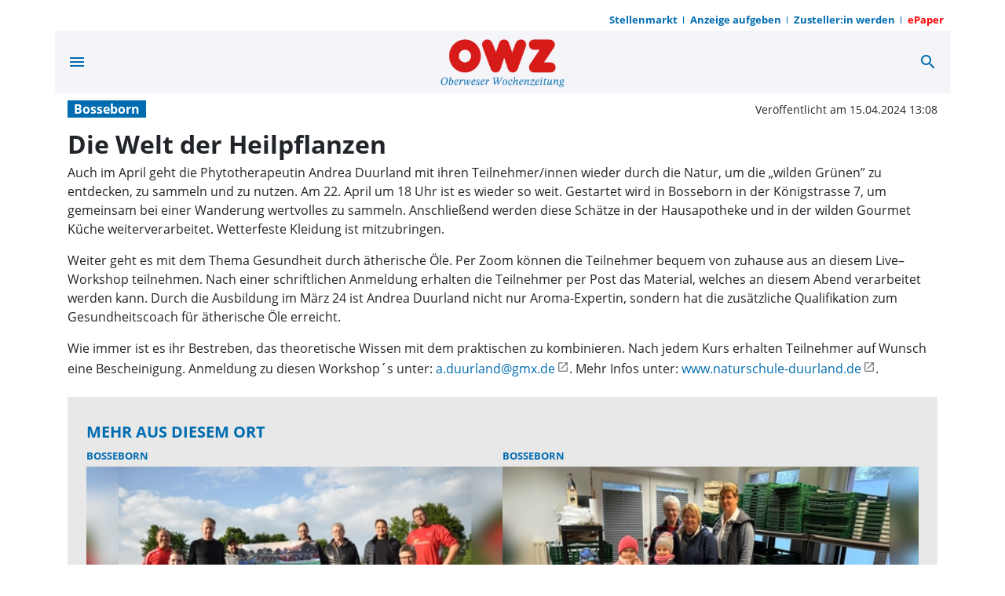

--- FILE ---
content_type: text/html; charset=utf-8
request_url: https://www.owz-zum-sonntag.de/die-welt-der-heilpflanzen/cnt-id-ps-0f7d4392-ab23-4b66-ad86-b7aa26f7b885
body_size: 24265
content:
<!DOCTYPE html><!--suppress HtmlUnknownTarget --><html lang="de" data-critters-container=""><head><link _ngcontent-serverapp-c147244171="" rel="preload" href="/api/asset/public/media/TkdNd1l6TmhPVE10TWpNNNcnRNqpW4WxBHjHKIxT5Jb5r8_A8gIRBkWDLNXL3m_-8IrBknkj-hAeFoD-Xowfxlif5uze0KIo1um-jl-oadGY0wtz_YSZN2qMaxEil81pf59Uwr7f4MsE-eifZVfhSQ==?width=400&amp;height=225&amp;format=webp" crossorigin="Anonymous" as="image">
  <meta charset="utf-8">
  <title>Die Welt der Heilpflanzen | OWZ zum Sonntag</title>
  <meta name="viewport" content="width=device-width, initial-scale=1">
  <style>body {display: none;}</style>
  
  <link rel="icon" id="appIcon" type="image/x-icon" href="/api/asset/public/media/TlRSaE5EQXpORFV0TTJReU2PYrjcYeZoKVYKPzw9sxSuYR5R7dNJLxAUGbjKg8hxg_9sZcBAE2AVb7-yhStuYjasBHoSNgLLy2_W0u5dCY7Kenqniw-uiViesMy1C-LskzP48PRVoOQi-28DykERkg==?preset=favicon">
  
<script type="text/javascript">
    const  settings = {"pageTitle":"OWZ zum Sonntag","favIconAssetUrl":"/api/asset/public/media/TlRSaE5EQXpORFV0TTJReU2PYrjcYeZoKVYKPzw9sxSuYR5R7dNJLxAUGbjKg8hxg_9sZcBAE2AVb7-yhStuYjasBHoSNgLLy2_W0u5dCY7Kenqniw-uiViesMy1C-LskzP48PRVoOQi-28DykERkg==?preset=favicon","mediaLabelAssetUrl":"/api/asset/public/media/T1dZeVptWXhNREF0TVRGbRdOP9CGnidCyxdP8S4M7fTs1-BXrV71XH-OnQPbmgachaBJ8bJRQ2cVw6pDYfIRDRDYAwYe28K7BjJroyVTmIOSIWoDmdnxwHDLxlva-aLN58TeeUXVFIPYdZ46Q2sFtA==","cropMode":"enclose","showLink4ArticleTeasers":true,"showAdditionalInfos4ArticlePreviews":false,"showPreviewMetadata":true,"articleTeaserMaxLines":6,"articleTeaserLinkText":"","id2HtmlContent":null,"articleButtonWidth":300,"articleButtonSpacing":25,"bfCacheValidityPeriod":3600,"resourceSeenEnabled":true,"wallDelay":1,"resourceChangeScript":null,"searchQueryPathPrefix":"/search/"};
    const  COOKIE_PROVIDERS = [{"id":"8MPMTFY0SF+mnL8NlJEHUw==","name":"HUP PS.Content #Insights","description":"#Insights misst die Leistung von redaktionellen Inhalten (Artikeln) indem es prüft, wie Nutzer mit diesen interagieren. (Lesedauer, Lesefortschritt)","url":"https://www.hup.de","essential":true,"version":1},{"id":"E+6tOU34TsCmEZHlW0HGVA==","name":"Google AdSense","description":"Wir verwenden Google Ad Sense um Anzeigen in unserem Angebot zu integrieren.","url":"https://www.google.com/intl/de_de/adsense/start/","essential":true,"version":2}];
    const  COOKIE_CONSENT_SETTINGS = {"type":"cookieConsentPresentationSettings","version":5,"title":"Helfen Sie uns mit Ihrer Zustimmung","introduction":"Um Ihnen eine optimale Webseite bieten zu können, setzen wir Cookies und vergleichbare Instrumente ein. Einige der eingesetzten Techniken sind essentiell für den technischen Betrieb unseres Webangebots.\n","footnote":"Mit „Alle akzeptieren“ erklären Sie Ihre Zustimmung zu dem unten genannten Zweck. Dies umfasst auch Ihre Einwilligung zur Datenverarbeitung außerhalb des EWR (Art. 49 (1) (a) DSGVO, Drittlandtransfer), wo das hohe europäische Datenschutzniveau nicht besteht. \nMit „Details…“ können Sie festlegen, welchen Zwecken Sie zustimmen und welchen nicht.\n\nWir und unsere Partner verarbeiten und übermitteln personenbezogene Daten (z.B. Identifier und Browserdaten). Damit können wir statistisch erfassen wie unsere Webseite genutzt wird und so unser Angebot laufend verbessern und finanzieren. Mit Ihrer Zustimmung dürfen wir und unsere Partner außerdem auch Informationen auf Ihrem Gerät speichern und/oder abrufen. Wir nutzen Social-Media-Tools und Dienste von anderen Anbietern, um Kartenausschnitte oder Videos anzeigen zu können und das Teilen von Inhalten zu ermöglichen. Sie können entscheiden, für welche dieser Zwecke wir Ihre Daten speichern und verarbeiten dürfen.\n\nUnter „Cookie Einstellungen“ können Sie Ihre Angaben jederzeit anpassen, ändern oder Datenverarbeitungen ablehnen. ","placeHolderTitle":"","placeHolderText":"","placeHolderAllowOnce":"","placeHolderAllowAlways":"","placeHolderFootnote":""};
    const  useDummyAds = false
    const device = {"os":"Mac","type":2,"isBot":true};
</script>
  
<script type="text/javascript">
    const  jwt = 'eyJhbGciOiJSUzI1NiJ9.eyJzY29wZSI6IiIsInNlc3Npb25JZCI6Im5kLXJsdDFFMjVxaU5sN2phNTg1R1BCalVQZEVzcmZEIiwiaXNzIjoiSnd0UGx1Z2luMiIsImV4cCI6MTc2NzU4MTU1OH0.[base64]';
</script>
<style>:root{--swiper-theme-color:#007aff}:root{--swiper-navigation-size:44px}@charset "UTF-8";@font-face{font-family:Open Sans;font-style:italic;font-weight:400;font-display:swap;src:local(""),url(/assets/fonts/open-sans/open-sans-v25-latin-italic.woff2) format("woff2"),url(/assets/fonts/open-sans/open-sans-v25-latin-italic.woff) format("woff");unicode-range:U+0000-00FF,U+0131,U+0152-0153,U+02BB-02BC,U+02C6,U+02DA,U+02DC,U+2000-206F,U+2074,U+20AC,U+2122,U+2191,U+2193,U+2212,U+2215,U+FEFF,U+FFFD}@font-face{font-family:Open Sans;font-style:normal;font-weight:400;font-display:swap;src:local(""),url(/assets/fonts/open-sans/open-sans-v25-latin-regular.woff2) format("woff2"),url(/assets/fonts/open-sans/open-sans-v25-latin-regular.woff) format("woff");unicode-range:U+0000-00FF,U+0131,U+0152-0153,U+02BB-02BC,U+02C6,U+02DA,U+02DC,U+2000-206F,U+2074,U+20AC,U+2122,U+2191,U+2193,U+2212,U+2215,U+FEFF,U+FFFD}@font-face{font-family:Open Sans;font-style:normal;font-weight:700;font-display:swap;src:local(""),url(/assets/fonts/open-sans/open-sans-v25-latin-700.woff2) format("woff2"),url(/assets/fonts/open-sans/open-sans-v25-latin-700.woff) format("woff");unicode-range:U+0000-00FF,U+0131,U+0152-0153,U+02BB-02BC,U+02C6,U+02DA,U+02DC,U+2000-206F,U+2074,U+20AC,U+2122,U+2191,U+2193,U+2212,U+2215,U+FEFF,U+FFFD}@font-face{font-family:Open Sans;font-style:italic;font-weight:700;font-display:swap;src:local(""),url(/assets/fonts/open-sans/open-sans-v25-latin-700italic.woff2) format("woff2"),url(/assets/fonts/open-sans/open-sans-v25-latin-700italic.woff) format("woff");unicode-range:U+0000-00FF,U+0131,U+0152-0153,U+02BB-02BC,U+02C6,U+02DA,U+02DC,U+2000-206F,U+2074,U+20AC,U+2122,U+2191,U+2193,U+2212,U+2215,U+FEFF,U+FFFD}@font-face{font-family:Open Sans;font-style:normal;font-weight:400;font-display:swap;src:local(""),url(/assets/fonts/open-sans/open-sans-v25-latin-ext-regular.woff2) format("woff2"),url(/assets/fonts/open-sans/open-sans-v25-latin-ext-regular.woff) format("woff");unicode-range:U+0100-024F,U+0259,U+1E00-1EFF,U+2020,U+20A0-20AB,U+20AD-20CF,U+2113,U+2C60-2C7F,U+A720-A7FF}@font-face{font-family:Open Sans;font-style:italic;font-weight:400;font-display:swap;src:local(""),url(/assets/fonts/open-sans/open-sans-v25-latin-ext-italic.woff2) format("woff2"),url(/assets/fonts/open-sans/open-sans-v25-latin-ext-italic.woff) format("woff");unicode-range:U+0100-024F,U+0259,U+1E00-1EFF,U+2020,U+20A0-20AB,U+20AD-20CF,U+2113,U+2C60-2C7F,U+A720-A7FF}@font-face{font-family:Open Sans;font-style:normal;font-weight:700;font-display:swap;src:local(""),url(/assets/fonts/open-sans/open-sans-v25-latin-ext-700.woff2) format("woff2"),url(/assets/fonts/open-sans/open-sans-v25-latin-ext-700.woff) format("woff");unicode-range:U+0100-024F,U+0259,U+1E00-1EFF,U+2020,U+20A0-20AB,U+20AD-20CF,U+2113,U+2C60-2C7F,U+A720-A7FF}@font-face{font-family:Open Sans;font-style:italic;font-weight:700;font-display:swap;src:local(""),url(/assets/fonts/open-sans/open-sans-v25-latin-ext-700italic.woff2) format("woff2"),url(/assets/fonts/open-sans/open-sans-v25-latin-ext-700italic.woff) format("woff");unicode-range:U+0100-024F,U+0259,U+1E00-1EFF,U+2020,U+20A0-20AB,U+20AD-20CF,U+2113,U+2C60-2C7F,U+A720-A7FF}@font-face{font-family:Open Sans;font-style:normal;font-weight:400;font-display:swap;src:local(""),url(/assets/fonts/open-sans/open-sans-v25-cyrillic-regular.woff2) format("woff2"),url(/assets/fonts/open-sans/open-sans-v25-cyrillic-regular.woff) format("woff");unicode-range:U+0400-045F,U+0490-0491,U+04B0-04B1,U+2116}@font-face{font-family:Open Sans;font-style:italic;font-weight:400;font-display:swap;src:local(""),url(/assets/fonts/open-sans/open-sans-v25-cyrillic-italic.woff2) format("woff2"),url(/assets/fonts/open-sans/open-sans-v25-cyrillic-italic.woff) format("woff");unicode-range:U+0400-045F,U+0490-0491,U+04B0-04B1,U+2116}@font-face{font-family:Open Sans;font-style:normal;font-weight:700;font-display:swap;src:local(""),url(/assets/fonts/open-sans/open-sans-v25-cyrillic-700.woff2) format("woff2"),url(/assets/fonts/open-sans/open-sans-v25-cyrillic-700.woff) format("woff");unicode-range:U+0400-045F,U+0490-0491,U+04B0-04B1,U+2116}@font-face{font-family:Open Sans;font-style:italic;font-weight:700;font-display:swap;src:local(""),url(/assets/fonts/open-sans/open-sans-v25-cyrillic-700italic.woff2) format("woff2"),url(/assets/fonts/open-sans/open-sans-v25-cyrillic-700italic.woff) format("woff");unicode-range:U+0400-045F,U+0490-0491,U+04B0-04B1,U+2116}@font-face{font-family:Open Sans;font-style:normal;font-weight:400;font-display:swap;src:local(""),url(/assets/fonts/open-sans/open-sans-v25-cyrillic-ext-regular.woff2) format("woff2"),url(/assets/fonts/open-sans/open-sans-v25-cyrillic-ext-regular.woff) format("woff");unicode-range:U+0460-052F,U+1C80-1C88,U+20B4,U+2DE0-2DFF,U+A640-A69F,U+FE2E-FE2F}@font-face{font-family:Open Sans;font-style:italic;font-weight:400;font-display:swap;src:local(""),url(/assets/fonts/open-sans/open-sans-v25-cyrillic-ext-italic.woff2) format("woff2"),url(/assets/fonts/open-sans/open-sans-v25-cyrillic-ext-italic.woff) format("woff");unicode-range:U+0460-052F,U+1C80-1C88,U+20B4,U+2DE0-2DFF,U+A640-A69F,U+FE2E-FE2F}@font-face{font-family:Open Sans;font-style:normal;font-weight:700;font-display:swap;src:local(""),url(/assets/fonts/open-sans/open-sans-v25-cyrillic-ext-700.woff2) format("woff2"),url(/assets/fonts/open-sans/open-sans-v25-cyrillic-ext-700.woff) format("woff");unicode-range:U+0460-052F,U+1C80-1C88,U+20B4,U+2DE0-2DFF,U+A640-A69F,U+FE2E-FE2F}@font-face{font-family:Open Sans;font-style:italic;font-weight:700;font-display:swap;src:local(""),url(/assets/fonts/open-sans/open-sans-v25-cyrillic-ext-700italic.woff2) format("woff2"),url(/assets/fonts/open-sans/open-sans-v25-cyrillic-ext-700italic.woff) format("woff");unicode-range:U+0460-052F,U+1C80-1C88,U+20B4,U+2DE0-2DFF,U+A640-A69F,U+FE2E-FE2F}@font-face{font-family:Open Sans;font-style:normal;font-weight:400;font-display:swap;src:local(""),url(/assets/fonts/open-sans/open-sans-v25-greek-regular.woff2) format("woff2"),url(/assets/fonts/open-sans/open-sans-v25-greek-regular.woff) format("woff");unicode-range:U+0370-03FF}@font-face{font-family:Open Sans;font-style:italic;font-weight:400;font-display:swap;src:local(""),url(/assets/fonts/open-sans/open-sans-v25-greek-italic.woff2) format("woff2"),url(/assets/fonts/open-sans/open-sans-v25-greek-italic.woff) format("woff");unicode-range:U+0370-03FF}@font-face{font-family:Open Sans;font-style:normal;font-weight:700;font-display:swap;src:local(""),url(/assets/fonts/open-sans/open-sans-v25-greek-700.woff2) format("woff2"),url(/assets/fonts/open-sans/open-sans-v25-greek-700.woff) format("woff");unicode-range:U+0370-03FF}@font-face{font-family:Open Sans;font-style:italic;font-weight:700;font-display:swap;src:local(""),url(/assets/fonts/open-sans/open-sans-v25-greek-700italic.woff2) format("woff2"),url(/assets/fonts/open-sans/open-sans-v25-greek-700italic.woff) format("woff");unicode-range:U+0370-03FF}@font-face{font-family:Open Sans;font-style:normal;font-weight:400;font-display:swap;src:local(""),url(/assets/fonts/open-sans/open-sans-v25-greek-ext-regular.woff2) format("woff2"),url(/assets/fonts/open-sans/open-sans-v25-greek-ext-regular.woff) format("woff");unicode-range:U+1F00-1FFF}@font-face{font-family:Open Sans;font-style:italic;font-weight:400;font-display:swap;src:local(""),url(/assets/fonts/open-sans/open-sans-v25-greek-ext-italic.woff2) format("woff2"),url(/assets/fonts/open-sans/open-sans-v25-greek-ext-italic.woff) format("woff");unicode-range:U+1F00-1FFF}@font-face{font-family:Open Sans;font-style:normal;font-weight:700;font-display:swap;src:local(""),url(/assets/fonts/open-sans/open-sans-v25-greek-ext-700.woff2) format("woff2"),url(/assets/fonts/open-sans/open-sans-v25-greek-ext-700.woff) format("woff");unicode-range:U+1F00-1FFF}@font-face{font-family:Open Sans;font-style:italic;font-weight:700;font-display:swap;src:local(""),url(/assets/fonts/open-sans/open-sans-v25-greek-ext-700italic.woff2) format("woff2"),url(/assets/fonts/open-sans/open-sans-v25-greek-ext-700italic.woff) format("woff");unicode-range:U+1F00-1FFF}@font-face{font-family:Open Sans;font-style:normal;font-weight:400;font-display:swap;src:local(""),url(/assets/fonts/open-sans/open-sans-v25-vietnamese-regular.woff2) format("woff2"),url(/assets/fonts/open-sans/open-sans-v25-vietnamese-regular.woff) format("woff");unicode-range:U+0102-0103,U+0110-0111,U+0128-0129,U+0168-0169,U+01A0-01A1,U+01AF-01B0,U+1EA0-1EF9,U+20AB}@font-face{font-family:Open Sans;font-style:italic;font-weight:400;font-display:swap;src:local(""),url(/assets/fonts/open-sans/open-sans-v25-vietnamese-italic.woff2) format("woff2"),url(/assets/fonts/open-sans/open-sans-v25-vietnamese-italic.woff) format("woff");unicode-range:U+0102-0103,U+0110-0111,U+0128-0129,U+0168-0169,U+01A0-01A1,U+01AF-01B0,U+1EA0-1EF9,U+20AB}@font-face{font-family:Open Sans;font-style:normal;font-weight:700;font-display:swap;src:local(""),url(/assets/fonts/open-sans/open-sans-v25-vietnamese-700.woff2) format("woff2"),url(/assets/fonts/open-sans/open-sans-v25-vietnamese-700.woff) format("woff");unicode-range:U+0102-0103,U+0110-0111,U+0128-0129,U+0168-0169,U+01A0-01A1,U+01AF-01B0,U+1EA0-1EF9,U+20AB}@font-face{font-family:Open Sans;font-style:italic;font-weight:700;font-display:swap;src:local(""),url(/assets/fonts/open-sans/open-sans-v25-vietnamese-700italic.woff2) format("woff2"),url(/assets/fonts/open-sans/open-sans-v25-vietnamese-700italic.woff) format("woff");unicode-range:U+0102-0103,U+0110-0111,U+0128-0129,U+0168-0169,U+01A0-01A1,U+01AF-01B0,U+1EA0-1EF9,U+20AB}:root{--bs-blue:#0d6efd;--bs-indigo:#6610f2;--bs-purple:#6f42c1;--bs-pink:#d63384;--bs-red:#dc3545;--bs-orange:#fd7e14;--bs-yellow:#ffc107;--bs-green:#198754;--bs-teal:#20c997;--bs-cyan:#0dcaf0;--bs-black:#000;--bs-white:#fff;--bs-gray:#6c757d;--bs-gray-dark:#343a40;--bs-gray-100:#f8f9fa;--bs-gray-200:#e9ecef;--bs-gray-300:#dee2e6;--bs-gray-400:#ced4da;--bs-gray-500:#adb5bd;--bs-gray-600:#6c757d;--bs-gray-700:#495057;--bs-gray-800:#343a40;--bs-gray-900:#212529;--bs-primary:#0d6efd;--bs-secondary:#6c757d;--bs-success:#198754;--bs-info:#0dcaf0;--bs-warning:#ffc107;--bs-danger:#dc3545;--bs-light:#f8f9fa;--bs-dark:#212529;--bs-primary-rgb:13, 110, 253;--bs-secondary-rgb:108, 117, 125;--bs-success-rgb:25, 135, 84;--bs-info-rgb:13, 202, 240;--bs-warning-rgb:255, 193, 7;--bs-danger-rgb:220, 53, 69;--bs-light-rgb:248, 249, 250;--bs-dark-rgb:33, 37, 41;--bs-primary-text-emphasis:#052c65;--bs-secondary-text-emphasis:#2b2f32;--bs-success-text-emphasis:#0a3622;--bs-info-text-emphasis:#055160;--bs-warning-text-emphasis:#664d03;--bs-danger-text-emphasis:#58151c;--bs-light-text-emphasis:#495057;--bs-dark-text-emphasis:#495057;--bs-primary-bg-subtle:#cfe2ff;--bs-secondary-bg-subtle:#e2e3e5;--bs-success-bg-subtle:#d1e7dd;--bs-info-bg-subtle:#cff4fc;--bs-warning-bg-subtle:#fff3cd;--bs-danger-bg-subtle:#f8d7da;--bs-light-bg-subtle:#fcfcfd;--bs-dark-bg-subtle:#ced4da;--bs-primary-border-subtle:#9ec5fe;--bs-secondary-border-subtle:#c4c8cb;--bs-success-border-subtle:#a3cfbb;--bs-info-border-subtle:#9eeaf9;--bs-warning-border-subtle:#ffe69c;--bs-danger-border-subtle:#f1aeb5;--bs-light-border-subtle:#e9ecef;--bs-dark-border-subtle:#adb5bd;--bs-white-rgb:255, 255, 255;--bs-black-rgb:0, 0, 0;--bs-font-sans-serif:system-ui, -apple-system, "Segoe UI", Roboto, "Helvetica Neue", "Noto Sans", "Liberation Sans", Arial, sans-serif, "Apple Color Emoji", "Segoe UI Emoji", "Segoe UI Symbol", "Noto Color Emoji";--bs-font-monospace:SFMono-Regular, Menlo, Monaco, Consolas, "Liberation Mono", "Courier New", monospace;--bs-gradient:linear-gradient(180deg, rgba(255, 255, 255, .15), rgba(255, 255, 255, 0));--bs-body-font-family:var(--bs-font-sans-serif);--bs-body-font-size:1rem;--bs-body-font-weight:400;--bs-body-line-height:1.5;--bs-body-color:#212529;--bs-body-color-rgb:33, 37, 41;--bs-body-bg:#fff;--bs-body-bg-rgb:255, 255, 255;--bs-emphasis-color:#000;--bs-emphasis-color-rgb:0, 0, 0;--bs-secondary-color:rgba(33, 37, 41, .75);--bs-secondary-color-rgb:33, 37, 41;--bs-secondary-bg:#e9ecef;--bs-secondary-bg-rgb:233, 236, 239;--bs-tertiary-color:rgba(33, 37, 41, .5);--bs-tertiary-color-rgb:33, 37, 41;--bs-tertiary-bg:#f8f9fa;--bs-tertiary-bg-rgb:248, 249, 250;--bs-heading-color:inherit;--bs-link-color:#0d6efd;--bs-link-color-rgb:13, 110, 253;--bs-link-decoration:var(--pscp-link-text-decoration);--bs-link-hover-color:#0a58ca;--bs-link-hover-color-rgb:10, 88, 202;--bs-link-hover-decoration:var(--pscp-link-hover-text-decoration);--bs-code-color:#d63384;--bs-highlight-bg:#fff3cd;--bs-border-width:1px;--bs-border-style:solid;--bs-border-color:#dee2e6;--bs-border-color-translucent:rgba(0, 0, 0, .175);--bs-border-radius:var(--pscp-border-radius);--bs-border-radius-sm:var(--pscp-border-radius-sm);--bs-border-radius-lg:var(--pscp-border-radius-lg);--bs-border-radius-xl:1rem;--bs-border-radius-xxl:2rem;--bs-border-radius-2xl:var(--bs-border-radius-xxl);--bs-border-radius-pill:50rem;--bs-box-shadow:0 .5rem 1rem rgba(0, 0, 0, .15);--bs-box-shadow-sm:0 .125rem .25rem rgba(0, 0, 0, .075);--bs-box-shadow-lg:0 1rem 3rem rgba(0, 0, 0, .175);--bs-box-shadow-inset:inset 0 1px 2px rgba(0, 0, 0, .075);--bs-focus-ring-width:.25rem;--bs-focus-ring-opacity:.25;--bs-focus-ring-color:rgba(13, 110, 253, .25);--bs-form-valid-color:#198754;--bs-form-valid-border-color:#198754;--bs-form-invalid-color:#dc3545;--bs-form-invalid-border-color:#dc3545}*,*:before,*:after{box-sizing:border-box}body{margin:0;font-family:var(--bs-body-font-family);font-size:var(--bs-body-font-size);font-weight:var(--bs-body-font-weight);line-height:var(--bs-body-line-height);color:var(--bs-body-color);text-align:var(--bs-body-text-align);background-color:var(--bs-body-bg);-webkit-text-size-adjust:100%;-webkit-tap-highlight-color:rgba(0,0,0,0)}:root{--bs-breakpoint-xs:0;--bs-breakpoint-sm:576px;--bs-breakpoint-md:768px;--bs-breakpoint-lg:992px;--bs-breakpoint-xl:1200px}:root{--pscp-app-font-family:"Open Sans", sans-serif;--pscp-font-size-base:1rem;--pscp-font-size-xxl:1.5rem;--pscp-font-size-xl:1.375rem;--pscp-font-size-lg:1.25rem;--pscp-font-size-m:1rem;--pscp-font-size-sm:.875rem;--pscp-font-size-xs:.8125rem;--pscp-font-size-xxs:.75rem;--pscp-font-size-xxxs:.66rem;--pscp-h1-font-size:2.5rem;--pscp-h2-font-size:2rem;--pscp-h3-font-size:1.75rem;--pscp-h4-font-size:1.5rem;--pscp-h5-font-size:1.25rem;--pscp-h6-font-size:1rem;--pscp-icon-font-size-xxs:.75rem;--pscp-icon-font-size-xs:1rem;--pscp-icon-font-size-s:1.5rem;--pscp-icon-font-size-m:2rem;--pscp-icon-font-size-l:3rem;--pscp-icon-font-size-xl:4rem;--pscp-icon-font-size-xxl:6rem;--pscp-icon-font-size:24px;--pscp-space-xxs:.125rem;--pscp-space-xs:.25rem;--pscp-space-sm:.5rem;--pscp-space-m:1rem;--pscp-space-lg:1.5rem;--pscp-space-xl:2rem;--pscp-space-xxl:3rem;--pscp-size-xl:4rem;--pscp-size-l:3rem;--pscp-size-m:2rem;--pscp-size-s:1.5rem;--pscp-size-xs:1rem;--pscp-border-radius:.25rem;--pscp-border-radius-xxl:1.6rem;--pscp-border-radius-xl:.8rem;--pscp-border-radius-lg:.4rem;--pscp-border-radius-m:.3rem;--pscp-border-radius-sm:.25rem;--pscp-gutter-x:32px;--pscp-gutter-y:32px;--pscp-swiper-auto-slides-slide-width:300px;--vertical-gap:var(--pscp-space-m);--vertical-padding:var(--pscp-space-m);--pscp-internet-reference-video-aspect-ratio:16/9;--pscp-internet-reference-unkown-min-height:400px;--paragraph-margin-bottom:1rem;--label-margin-bottom:.5rem;--pscp-preview-container-rule-width:0px;--pscp-preview-outer-border-radius:initial;--pscp-preview-image-border-radius:initial;--pscp-preview-inner-gap:initial;--pscp-preview-text-margin:initial;--pscp-preview-image-margin:initial;--pscp-text-over-image-preview-headline-font:bold var(--pscp-h2-font-size) var(--pscp-app-font-family);--pscp-text-over-image-preview-headline-max-lines:3;--pscp-text-over-image-preview-teaser-font:var(--pscp-font-size-sm) var(--pscp-app-font-family);--pscp-text-over-image-preview-aspect-ratio:.6;--pscp-image-left-text-right-preview-headline-font:var(--pscp-font-size-lg) var(--pscp-app-font-family);--pscp-image-left-text-right-preview-headline-max-lines:2;--pscp-image-left-text-right-height-px:140;--pscp-image-top-text-bottom-preview-headline-font:bold var(--pscp-h5-font-size)/normal var(--pscp-app-font-family);--pscp-image-top-text-bottom-preview-teaser-font:var(--pscp-font-size-m) var(--pscp-app-font-family);--pscp-image-top-text-bottom-preview-image-aspect-ratio:16 / 9;--pscp-image-bottom-text-top-preview-headline-font:bold var(--pscp-h5-font-size)/normal var(--pscp-app-font-family);--pscp-image-bottom-text-top-preview-headline-max-lines:initial;--pscp-image-bottom-text-top-preview-teaser-font:var(--pscp-font-size-m) var(--pscp-app-font-family);--pscp-image-bottom-text-top-preview-image-aspect-ratio:.8;--pscp-text-only-preview-headline-line-height:normal;--pscp-text-only-preview-headline-font:bold var(--pscp-h5-font-size)/var(--pscp-text-only-preview-headline-line-height) var(--pscp-app-font-family);--pscp-text-only-preview-preview-headline-max-lines:initial;--pscp-text-only-preview-teaser-font:var(--pscp-font-size-m) var(--pscp-app-font-family);--pscp-premium-badge-width:64px;--pscp-premium-badge-vertical-spacing:8px;--pscp-premium-badge-horizontal-spacing:8px;--pscp-media-header-height:12px;--pscp-media-header-margin-bottom:1px;--pscp-vertical-media-space-to-content:var(--pscp-space-sm);--pscp-wall-transition:opacity .5s linear;--bs-body-font-family:var(--pscp-app-font-family);--bs-border-radius:var(--pscp-border-radius);--bs-border-radius-sm:var(--pscp-border-radius-sm);--bs-border-radius-lg:var(--pscp-border-radius-lg);--bs-border-radius-xl:var(--pscp-border-radius-xl);--bs-border-radius-2xl:var(--pscp-border-radius-xxl)}@media (min-width: 576px){:root{--pscp-container-max-width:540px}}@media (min-width: 768px){:root{--pscp-container-max-width:720px}}@media (min-width: 992px){:root{--pscp-container-max-width:960px}}@media (min-width: 1200px){:root{--pscp-container-max-width:1140px}}:root{--pscp-primary-color:#0098d0;--pscp-primary-color-rgb:0, 152, 208;--pscp-primary-contrast-color:white;--pscp-highlight-color:#e7383e;--pscp-highlight-contrast-color:white;--pscp-body-color:#212529;--pscp-body-color-rgb:33, 37, 41;--pscp-body-background-color:white;--pscp-body-background-color-rgb:255, 255, 255;--pscp-app-background-color:white;--pscp-app-background-color-rgb:255, 255, 255;--pscp-font-color:var(--pscp-body-color);--pscp-background-color:var(--pscp-app-background-color);--pscp-grey-1:#555;--pscp-grey-2:#888;--pscp-grey-3:#cccccc;--pscp-grey-4:#eee;--pscp-tint:rgb(255, 255, 255);--pscp-tint-rgb:255, 255, 255;--pscp-tint-5pct:rgba(var(--pscp-tint-rgb), .05);--pscp-tint-10pct:rgba(var(--pscp-tint-rgb), .1);--pscp-tint-20pct:rgba(var(--pscp-tint-rgb), .2);--pscp-tint-30pct:rgba(var(--pscp-tint-rgb), .3);--pscp-tint-40pct:rgba(var(--pscp-tint-rgb), .4);--pscp-tint-50pct:rgba(var(--pscp-tint-rgb), .5);--pscp-tint-60pct:rgba(var(--pscp-tint-rgb), .6);--pscp-tint-70pct:rgba(var(--pscp-tint-rgb), .7);--pscp-tint-80pct:rgba(var(--pscp-tint-rgb), .8);--pscp-tint-90pct:rgba(var(--pscp-tint-rgb), .9);--pscp-shade:rgb(33, 37, 41);--pscp-shade-rgb:33, 37, 41;--pscp-shade-5pct:rgba(var(--pscp-shade-rgb), .05);--pscp-shade-10pct:rgba(var(--pscp-shade-rgb), .1);--pscp-shade-20pct:rgba(var(--pscp-shade-rgb), .2);--pscp-shade-30pct:rgba(var(--pscp-shade-rgb), .3);--pscp-shade-40pct:rgba(var(--pscp-shade-rgb), .4);--pscp-shade-50pct:rgba(var(--pscp-shade-rgb), .5);--pscp-shade-60pct:rgba(var(--pscp-shade-rgb), .6);--pscp-shade-70pct:rgba(var(--pscp-shade-rgb), .7);--pscp-shade-80pct:rgba(var(--pscp-shade-rgb), .8);--pscp-shade-90pct:rgba(var(--pscp-shade-rgb), .9);--pscp-contrast-rgb:var(--pscp-shade-rgb);--pscp-converge-rgb:var(--pscp-tint-rgb);--pscp-contrast-5pct:rgba(var(--pscp-contrast-rgb), .05);--pscp-contrast-10pct:rgba(var(--pscp-contrast-rgb), .1);--pscp-contrast-20pct:rgba(var(--pscp-contrast-rgb), .2);--pscp-contrast-30pct:rgba(var(--pscp-contrast-rgb), .3);--pscp-contrast-40pct:rgba(var(--pscp-contrast-rgb), .4);--pscp-contrast-50pct:rgba(var(--pscp-contrast-rgb), .5);--pscp-contrast-60pct:rgba(var(--pscp-contrast-rgb), .6);--pscp-contrast-70pct:rgba(var(--pscp-contrast-rgb), .7);--pscp-contrast-80pct:rgba(var(--pscp-contrast-rgb), .8);--pscp-contrast-90pct:rgba(var(--pscp-contrast-rgb), .9);--pscp-contrast:rgba(var(--pscp-contrast-rgb), 1);--pscp-converge:rgba(var(--pscp-converge-rgb), 1);--loading-bar-color:var(--pscp-primary-color);--pscp-link-color:var(--pscp-body-color);--pscp-link-text-decoration:none;--pscp-link-hover-color:var(--pscp-primary-color);--pscp-link-hover-text-decoration:none;--link-focus-color:var(--pscp-body-color);--navigation-l1-color:var(--pscp-body-color);--navigation-l1-background-color:var(--pscp-body-background-color);--navigation-l1-hover-color:var(--pscp-primary-color);--navigation-l1-hover-background-color:var(--pscp-body-background-color);--navigation-l2-color:var(--pscp-body-color);--navigation-l2-background-color:var(--pscp-body-background-color);--navigation-l2-hover-color:var(--pscp-body-color);--navigation-l2-hover-background-color:var(--pscp-contrast-5pct);--footer-color:white;--footer-background-color:var(--pscp-primary-color);--embedded-article-preview-background-color:var(--pscp-contrast-10pct);--infobox-background:var(--pscp-contrast-10pct);--cookie-placeholder-box-background:var(--pscp-contrast-10pct);--matchticker-highlight:#e3f2fd;--pscp-asset-lightbox-font-color:var(--pscp-font-color);--pscp-asset-lightbox-background-color:var(--pscp-background-color);--pscp-wall-background-color:var(--pscp-app-background-color);--pscp-wall-backdrop-color:black;--pscp-wall-color:var(--pscp-font-color);--pscp-wall-link-color:var(--pscp-wall-color);--pscp-preview-container-rule-color:var(--pscp-contrast-30pct);--pscp-preview-teaser-box-4_highlight-preview-background-color:var(--pscp-grey-4);--bs-primary:var(--pscp-primary-color);--bs-primary-rgb:var(--pscp-primary-color-rgb);--bs-body-color-rgb:var(--pscp-body-color-rgb);--bs-body-bg-rgb:var(--pscp-app-background-color-rgb);--bs-body-color:var(--pscp-body-color);--bs-body-bg:var(--pscp-body-background-color);--bs-btn-bg:var(--pscp-contrast-5pct);--bs-link-color:var(--pscp-link-color);--bs-link-hover-color:var(--pscp-link-hover-color);--bs-border-color:var(--pscp-contrast-30pct);--bs-tertiary-bg:var(--bs-light)}@media all and (max-width: 576px){:root{--bs-body-bg:var(--pscp-app-background-color);--bs-body-bg-rgb:var(--pscp-app-background-color-rgb)}}</style><link rel="stylesheet" href="/styles.baf563361829a59b.css" media="print" onload="this.media='all'"><noscript><link rel="stylesheet" href="/styles.baf563361829a59b.css"></noscript><meta property="og:site_name" content="OWZ zum Sonntag"><meta property="og:title" content="Die Welt der Heilpflanzen | OWZ zum Sonntag"><meta property="twitter:card" content="summary"><meta property="twitter:title" content="Die Welt der Heilpflanzen | OWZ zum Sonntag"><meta property="keywords" content="Bosseborn"><meta property="og:url" content="https://www.owz-zum-sonntag.de/die-welt-der-heilpflanzen/cnt-id-ps-0f7d4392-ab23-4b66-ad86-b7aa26f7b885"><meta name="thumbnail" content="https://www.owz-zum-sonntag.de/api/asset/public/media/dcaf07ad-63a1-40e2-8013-acb07c1d9e03;1.1?context=portal&amp;encrypted=false&amp;preset=large16x9"><meta property="og:image" content="https://www.owz-zum-sonntag.de/api/asset/public/media/dcaf07ad-63a1-40e2-8013-acb07c1d9e03;1.1?context=portal&amp;encrypted=false&amp;preset=large16x9"><meta property="twitter:image" content="https://www.owz-zum-sonntag.de/api/asset/public/media/dcaf07ad-63a1-40e2-8013-acb07c1d9e03;1.1?context=portal&amp;encrypted=false&amp;preset=large16x9"><meta property="og:type" content="article"><script type="application/ld+json">
{"@context":"https://schema.org","@type":"NewsArticle","headline":"Die Welt der Heilpflanzen","image":["https://www.owz-zum-sonntag.de/api/asset/public/media/dcaf07ad-63a1-40e2-8013-acb07c1d9e03;1.1?context=portal&encrypted=false&preset=large16x9"],"isAccessibleForFree":"True"}
</script><link rel="canonical" href="https://www.owz-zum-sonntag.de/die-welt-der-heilpflanzen/cnt-id-ps-0f7d4392-ab23-4b66-ad86-b7aa26f7b885"><meta property="max-image-preview" content="large"><meta property="max-video-preview" content="30"><meta property="max-snippet" content="350"><meta name="description" content="Auch im April geht die Phytotherapeutin Andrea Duurland mit ihren Teilnehmer/innen wieder durch die Natur, um die „wilden Grünen” zu entdecken, zu sammeln und zu nutzen. Am 22. April um 18 Uhr ist es wieder so weit. Gestartet wird in Bosseborn in der Königstrasse 7, um gemeinsam bei einer Wanderung wertvolles zu sammeln. Anschließend werden diese Schätze in der Hausapotheke und in der wilden Gourmet Küche weiterverarbeitet. Wetterfeste Kleidung ist mitzubringen."><meta property="og:description" content="Auch im April geht die Phytotherapeutin Andrea Duurland mit ihren Teilnehmer/innen wieder durch die Natur, um die „wilden Grünen” zu entdecken, zu sammeln und zu nutzen. Am 22. April um 18 Uhr ist es wieder so weit. Gestartet wird in Bosseborn in der Königstrasse 7, um gemeinsam bei einer Wanderung wertvolles zu sammeln. Anschließend werden diese Schätze in der Hausapotheke und in der wilden Gourmet Küche weiterverarbeitet. Wetterfeste Kleidung ist mitzubringen."><meta property="twitter:description" content="Auch im April geht die Phytotherapeutin Andrea Duurland mit ihren Teilnehmer/innen wieder durch die Natur, um die „wilden Grünen” zu entdecken, zu sammeln und zu nutzen. Am 22. April um 18 Uhr ist es wieder so weit. Gestartet wird in Bosseborn in der Königstrasse 7, um gemeinsam bei einer Wanderung wertvolles zu sammeln. Anschließend werden diese Schätze in der Hausapotheke und in der wilden Gourmet Küche weiterverarbeitet. Wetterfeste Kleidung ist mitzubringen."><style ng-app-id="serverApp">[_nghost-serverApp-c2617533635]{--pscp-background-color: var(--pscp-app-background-color)}</style><style ng-app-id="serverApp">[_nghost-serverApp-c2071628769]{position:relative;display:block;pointer-events:none}[_nghost-serverApp-c2071628769]   .ngx-spinner[_ngcontent-serverApp-c2071628769]{transition:.35s linear all;display:block;position:absolute;top:5px;left:0px}[_nghost-serverApp-c2071628769]   .ngx-spinner[_ngcontent-serverApp-c2071628769]   .ngx-spinner-icon[_ngcontent-serverApp-c2071628769]{width:14px;height:14px;border:solid 2px transparent;border-top-color:inherit;border-left-color:inherit;border-radius:50%;-webkit-animation:_ngcontent-serverApp-c2071628769_loading-bar-spinner .4s linear infinite;animation:_ngcontent-serverApp-c2071628769_loading-bar-spinner .4s linear infinite}[_nghost-serverApp-c2071628769]   .ngx-bar[_ngcontent-serverApp-c2071628769]{transition:width .35s;position:absolute;top:0;left:0;width:100%;height:2px;border-bottom-right-radius:1px;border-top-right-radius:1px}[dir=rtl]   [_nghost-serverApp-c2071628769]   .ngx-bar[_ngcontent-serverApp-c2071628769]{right:0;left:unset}[fixed=true][_nghost-serverApp-c2071628769]{z-index:10002}[fixed=true][_nghost-serverApp-c2071628769]   .ngx-bar[_ngcontent-serverApp-c2071628769]{position:fixed}[fixed=true][_nghost-serverApp-c2071628769]   .ngx-spinner[_ngcontent-serverApp-c2071628769]{position:fixed;top:10px;left:10px}[dir=rtl]   [fixed=true][_nghost-serverApp-c2071628769]   .ngx-spinner[_ngcontent-serverApp-c2071628769]{right:10px;left:unset}@-webkit-keyframes _ngcontent-serverApp-c2071628769_loading-bar-spinner{0%{transform:rotate(0)}to{transform:rotate(360deg)}}@keyframes _ngcontent-serverApp-c2071628769_loading-bar-spinner{0%{transform:rotate(0)}to{transform:rotate(360deg)}}</style><style ng-app-id="serverApp">.cookie-consent{--bs-modal-width: calc(100% - 2 * var(--bs-modal-margin))}  .cookie-consent .modal-dialog-scrollable{height:initial}  .cookie-consent .preselected{background-color:var(--pscp-contrast-10pct)}  .cookie-consent .modal-body button{min-width:230px}  .cookie-consent .modal-footer button{min-width:230px}  .cookie-consent--details{display:flex!important;align-items:center}  .cookie-consent__main-dialog{display:flex;max-height:calc(100% - 2 * var(--bs-modal-margin));position:absolute;left:0;right:0;bottom:0}  .cookie-consent__details-dialog{display:flex;max-height:calc(100% - 2 * var(--bs-modal-margin))}  .cookie-consent__button-container-right{width:300px}  .cookie-consent__button-container-right button{width:100%}</style><style id="root-layout-styles">:root{--pscp-converge-rgb : var(--pscp-tint-rgb);--pscp-preview-inner-gap : var(--pscp-space-m);--pscp-primary-color : #006cb0;--pscp-contrast-rgb : var(--pscp-shade-rgb);--pscp-primary-color-rgb : 0, 108, 176;--pscp-preview-teaser-box-4_highlight-preview-background-color : #eee;}</style><style ng-app-id="serverApp">[_nghost-serverApp-c3809240517]{background-color:var(--pscp-background-color);color:var(--pscp-body-color)}</style><style ng-app-id="serverApp">.spacing-area[_ngcontent-serverApp-c1579510381]{background-color:var(--pscp-background-color)}</style><style ng-app-id="serverApp">.pscp-navigation{display:block;top:var(--pscp-sticky-navigation-position);z-index:var(--pscp-sticky-navigation-z-index)}  .pscp-navigation--sticky.pscp-navigation--sticky-scroll-independent{position:sticky}  .pscp-page-scroll-up .pscp-navigation--sticky{position:sticky}</style><style ng-app-id="serverApp">[_nghost-serverApp-c2758347376]{color:var(--pscp-font-color)}</style><style ng-app-id="serverApp">.scroll-to-top-button[_ngcontent-serverApp-c1257341495]{position:fixed;bottom:var(--pscp-size-m);right:var(--pscp-size-l);display:flex;border-radius:50%;padding:var(--pscp-space-sm);background:var(--pscp-primary-color);color:var(--pscp-primary-contrast-color);font-size:10px;visibility:hidden;opacity:0;transition-property:opacity,visibility;transition-delay:0s,.3s;transition-duration:.3s,0s;z-index:1030;-webkit-user-select:none;user-select:none}.show[_ngcontent-serverApp-c1257341495]{visibility:visible;opacity:1;transition-delay:0s,0s}@media (min-width: 576px){.scroll-to-top-button[_ngcontent-serverApp-c1257341495]{right:calc(50vw - var(--pscp-container-max-width) / 2 + var(--pscp-size-m))}}@media (min-width: 768px){.scroll-to-top-button[_ngcontent-serverApp-c1257341495]{right:calc(50vw - var(--pscp-container-max-width) / 2 + var(--pscp-size-m))}}@media (min-width: 992px){.scroll-to-top-button[_ngcontent-serverApp-c1257341495]{right:calc(50vw - var(--pscp-container-max-width) / 2 + var(--pscp-size-m))}}@media (min-width: 1200px){.scroll-to-top-button[_ngcontent-serverApp-c1257341495]{right:calc(50vw - var(--pscp-container-max-width) / 2 + var(--pscp-size-m))}}</style><style ng-app-id="serverApp">[_nghost-serverApp-c1007326439]{--separator-color: var(--pscp-font-color)}.root[_ngcontent-serverApp-c1007326439]{color:var(--pscp-font-color);background-color:var(--pscp-background-color)}.nav-root[_ngcontent-serverApp-c1007326439]{display:flex;flex-wrap:nowrap;justify-content:space-between;font-size:13px;font-weight:700;white-space:nowrap}.left[_ngcontent-serverApp-c1007326439]{display:flex;flex-shrink:1;overflow:hidden;max-width:100%}.right[_ngcontent-serverApp-c1007326439]{display:flex;flex-shrink:0;overflow:hidden;max-width:100%}.entries-container[_ngcontent-serverApp-c1007326439] > *[_ngcontent-serverApp-c1007326439]{display:flex;align-items:center}.entries-container[_ngcontent-serverApp-c1007326439] > *[_ngcontent-serverApp-c1007326439]:not(:last-child){position:relative}.entries-container[_ngcontent-serverApp-c1007326439] > *[_ngcontent-serverApp-c1007326439]:not(:last-child):after{border-left:solid var(--separator-color) 1px;content:"";position:absolute;top:5px;bottom:5px;right:0}.menu[_ngcontent-serverApp-c1007326439]{flex-shrink:1;position:relative}.menu-entries[_ngcontent-serverApp-c1007326439]{position:absolute;background:var(--pscp-background-color);z-index:500;display:flex;flex-direction:column}.menu-entries-hidden[_ngcontent-serverApp-c1007326439]{display:none}</style><style ng-app-id="serverApp">.pscp-navigation-entry[_ngcontent-serverApp-c2314480364]{-webkit-user-select:none;user-select:none;display:inline-flex;align-items:center;flex-wrap:nowrap;gap:var(--pscp-space-sm);cursor:pointer;padding:var(--pscp-navigation-entry-padding, 0);height:var(--pscp-navigation-entry-height, auto)}</style><style ng-app-id="serverApp">[_nghost-serverApp-c3797567500]{--l1-color: var(--pscp-font-color);--l1-background-color: var(--pscp-icon-image-navigation-dropdown-background-color, var(--pscp-background-color));--l1-hover-color: var(--pscp-link-hover-color);--l1-hover-background-color: transparent;--l1-text-transform: uppercase;--l1-navigation-entry-padding: var(--pscp-space-sm) var(--pscp-space-m);--l1-font: var(--pscp-main-navi-font, var(--pscp-app-font-family));--l2-color: var(--pscp-font-color);--l2-background-color: var(--l1-background-color);--l2-hover-color: var(--pscp-link-color);--l2-hover-background-color: var(--pscp-contrast-5pct);--l2-text-transform: initial;--l2-navigation-entry-padding: var(--pscp-space-xs) var(--pscp-space-lg);--l2-font: var(--pscp-main-navi-l2-font, var(--l1-font))}ul[_ngcontent-serverApp-c3797567500]{margin:initial;padding:initial}li[_ngcontent-serverApp-c3797567500]{list-style-type:none}.pscp-icon-image-navigation[_ngcontent-serverApp-c3797567500]{position:relative;background-color:var(--pscp-background-color);display:grid;grid-template-columns:1fr auto 1fr;grid-template-rows:1fr;grid-template-areas:"icon logo dummy";gap:var(--pscp-gutter-x);-webkit-user-select:none;user-select:none}.pscp-icon-image-navigation__dropdown_anchor[_ngcontent-serverApp-c3797567500]{position:absolute;width:var(--pscp-icon-image-navigation-dropdown-width, 100%);max-width:100%;top:100%;z-index:100;-webkit-backface-visibility:hidden;-webkit-transform-style:preserve-3d;backface-visibility:hidden;transform-style:preserve-3d;transition:none}@media screen and (min-width: 576px){.pscp-icon-image-navigation__dropdown_anchor[_ngcontent-serverApp-c3797567500]{width:var(--pscp-icon-image-navigation-dropdown-width, auto)}}.pscp-icon-image-navigation__level-1[_ngcontent-serverApp-c3797567500]{--pscp-font-color: var(--l1-color);--pscp-link-color: var(--l1-color);--dropdown-icon-color: var(--l1-color);--pscp-background-color: var(--l1-background-color);--pscp-link-hover-color: var(--l1-hover-color);--hover-background-color: var(--l1-hover-background-color);--text-transform: var(--l1-text-transform);--font: var(--l1-font);--pscp-navigation-entry-padding: var(--l1-navigation-entry-padding);background:var(--pscp-background-color);box-shadow:4px 4px 4px var(--pscp-contrast-30pct);width:100%}.pscp-icon-image-navigation__level-2[_ngcontent-serverApp-c3797567500]{--pscp-font-color: var(--l2-color);--pscp-link-color: var(--l2-color);--pscp-background-color: var(--l2-background-color);--pscp-link-hover-color: var(--l2-hover-color);--hover-background-color: var(--l2-hover-background-color);--text-transform: var(--l2-text-transform);--font: var(--l2-font);--pscp-navigation-entry-padding: var(--l2-navigation-entry-padding);position:relative;margin:0;padding:0;border-radius:0;border:none;background:initial}.pscp-icon-image-navigation__menu-icon-holder[_ngcontent-serverApp-c3797567500], .pscp-icon-image-navigation__right-icon-holder[_ngcontent-serverApp-c3797567500], .pscp-icon-image-navigation__dummy-holder[_ngcontent-serverApp-c3797567500]{min-height:0;display:flex;align-items:center}.pscp-icon-image-navigation__menu-icon-holder[_ngcontent-serverApp-c3797567500]{grid-area:icon;justify-content:left;cursor:pointer;color:var(--pscp-font-color)}.pscp-icon-image-navigation__menu-icon-holder[_ngcontent-serverApp-c3797567500]:hover{color:var(--pscp-link-hover-color)}.pscp-icon-image-navigation__dummy-holder[_ngcontent-serverApp-c3797567500]{grid-area:dummy;visibility:hidden}.pscp-icon-image-navigation__right-icon-holder[_ngcontent-serverApp-c3797567500]{height:100%;justify-content:right}.pscp-icon-image-navigation__image-holder[_ngcontent-serverApp-c3797567500]{grid-area:logo;min-height:0;display:flex;align-items:center;justify-content:center}.pscp-icon-image-navigation__image[_ngcontent-serverApp-c3797567500]{width:100%;height:100%;object-fit:contain;object-position:center}.pscp-icon-image-navigation__toggle[_ngcontent-serverApp-c3797567500]{cursor:pointer;display:flex;align-items:center;margin-right:-4px}.pscp-icon-image-navigation__toggle[_ngcontent-serverApp-c3797567500]:after{content:none}.pscp-icon-image-navigation__toggle-icon[_ngcontent-serverApp-c3797567500]{--pscp-icon-font-size: 32px;color:var(--dropdown-icon-color);padding:var(--pscp-navigation-entry-padding);padding-left:0;padding-bottom:0;padding-top:0}.pscp-icon-image-navigation__item.pscp-icon-image-navigation__item--clicked[_ngcontent-serverApp-c3797567500], .pscp-icon-image-navigation__item[_ngcontent-serverApp-c3797567500]:hover{--pscp-link-color: var(--pscp-link-hover-color);background-color:var(--hover-background-color);--dropdown-icon-color: var(--pscp-link-hover-color)}.pscp-icon-image-navigation__text-and-toggle[_ngcontent-serverApp-c3797567500]{display:flex;align-items:center}.pscp-icon-image-navigation__item-text[_ngcontent-serverApp-c3797567500]{display:flex;flex-grow:1;text-transform:var(--text-transform);font:var(--font)}.pscp-icon-image-navigation__secondary-navigation[_ngcontent-serverApp-c3797567500]{--pscp-background-color: var(--pscp-icon-image-navigation-secondary-background-color, var(--pscp-contrast-5pct));--pscp-link-color: var(--pscp-icon-image-navigation-secondary-font-color, var(--l1-color));--pscp-link-hover-color: var(--pscp-icon-image-navigation-secondary-hover-color, var(--l1-hover-color));--text-transform: initial;--font: var(--pscp-main-navi-secondary-font, var(--l1-font));background-color:var(--pscp-background-color);display:flex;align-items:center;justify-content:space-around;flex-wrap:wrap}</style><style ng-app-id="serverApp">[_nghost-serverApp-c1605074664]{--pscp-border-color: var(--pscp-font-color);--pscp-border-width: thick}.search-bar[_ngcontent-serverApp-c1605074664]{display:flex;width:100%;border-color:var(--pscp-border-color);border-style:solid;border-width:var(--pscp-border-width)}.search-button[_ngcontent-serverApp-c1605074664]{display:flex;align-items:center;justify-content:space-around;border:none;background-color:var(--pscp-border-color);color:var(--pscp-background-color);width:40px;margin:-1px}.query-input[_ngcontent-serverApp-c1605074664]{border-style:none;color:var(--pscp-font-color);background-color:var(--pscp-background-color)}.query-input[_ngcontent-serverApp-c1605074664]:focus{outline:none!important}</style><style ng-app-id="serverApp">.media-area[_ngcontent-serverApp-c1964294309]{color:var(--pscp-font-color);background-color:var(--pscp-background-color);margin-top:0!important;padding-top:var(--pscp-space-m)}</style><style ng-app-id="serverApp">[_nghost-serverApp-c2352711108]{--color: currentColor}.separator-area[_ngcontent-serverApp-c2352711108]{background-color:var(--pscp-background-color)}.separator[_ngcontent-serverApp-c2352711108]{width:100%;background-color:var(--color)}</style><style ng-app-id="serverApp">@charset "UTF-8";@media (max-width: 575.98px){.d-xs-only-none[_ngcontent-serverApp-c1994632363]{display:none!important}}@media (min-width: 576px) and (max-width: 767.98px){.d-sm-only-none[_ngcontent-serverApp-c1994632363]{display:none!important}}@media (min-width: 768px) and (max-width: 991.98px){.d-md-only-none[_ngcontent-serverApp-c1994632363]{display:none!important}}@media (min-width: 992px) and (max-width: 1199.98px){.d-lg-only-none[_ngcontent-serverApp-c1994632363]{display:none!important}}@media (min-width: 1200px){.d-xl-only-none[_ngcontent-serverApp-c1994632363]{display:none!important}}@media (max-width: 767.98px){.d-xs-to-sm-none[_ngcontent-serverApp-c1994632363]{display:none!important}}@media (max-width: 991.98px){.d-xs-to-md-none[_ngcontent-serverApp-c1994632363]{display:none!important}}@media (max-width: 1199.98px){.d-xs-to-lg-none[_ngcontent-serverApp-c1994632363]{display:none!important}}[_nghost-serverApp-c1994632363]{--l1-font-size: var(--pscp-font-size-xs);--l2-font-size: var(--pscp-font-size-xxs)}.portal-footer[_ngcontent-serverApp-c1994632363]{color:var(--pscp-font-color);background-color:var(--pscp-background-color);position:relative;z-index:99}.portal-footer[_ngcontent-serverApp-c1994632363]   .first[_ngcontent-serverApp-c1994632363]{font-weight:700;font-size:var(--l1-font-size)}.portal-footer[_ngcontent-serverApp-c1994632363]   .second[_ngcontent-serverApp-c1994632363]{font-size:var(--l2-font-size)}.portal-footer[_ngcontent-serverApp-c1994632363]   .second[_ngcontent-serverApp-c1994632363]   [_ngcontent-serverApp-c1994632363]:not(:last-child):after{content:", "}</style><style ng-app-id="serverApp">.article-layout-container[_ngcontent-serverApp-c1379452351]{background-color:var(--pscp-background-color)}</style><style ng-app-id="serverApp">.asset-lightbox{--pscp-font-color: var(--pscp-asset-lightbox-font-color, var(--pscp-tint));--pscp-background-color: var(--pscp-asset-lightbox-background-color, var(--pscp-shade));--pscp-overlay-text-inner-width: var(--pscp-container-max-width);--pscp-overlay-text-text-align: center;--_horizontal-control-pos: 10px;--_control-size: 44px;--bs-modal-bg: var(--pscp-background-color);--bs-modal-color: var(--pscp-font-color);--bs-modal-padding: var(--pscp-space-sm);--swiper-navigation-color: var(--pscp-primary-color);--swiper-pagination-color: var(--pscp-primary-color);--swiper-navigation-size: var(--_control-size);--swiper-pagination-bullet-inactive-color: var(--pscp-primary-color)}  .asset-lightbox .swiper{height:100%}  .asset-lightbox .swiper-button-prev{left:var(--_horizontal-control-pos)}  .asset-lightbox .swiper-button-next{right:var(--_horizontal-control-pos)}  .asset-lightbox .swiper-pagination{top:0;bottom:initial!important}  .asset-lightbox .swiper.swiper__zooming app-overlay-text,   .asset-lightbox .swiper-slide-zoomed app-overlay-text{display:none}  .asset-lightbox__wrapper{position:relative;width:100%;height:100%}  .asset-lightbox__close-button{position:absolute;cursor:pointer;top:0;right:0;color:var(--pscp-primary-color);line-height:var(--pscp-font-size-m);z-index:2;--bs-btn-padding-x: 0;--bs-btn-padding-y: 0;--bs-btn-hover-border-color: transparent}  .asset-lightbox__close-button span.material-icons{--scale: 1.8;width:calc(var(--pscp-icon-font-size) * var(--scale));height:calc(var(--pscp-icon-font-size) * var(--scale));font-size:calc(var(--pscp-icon-font-size) * var(--scale))}@media screen and (min-width: 768px){  .asset-lightbox{--bs-modal-padding: var(--pscp-space-m)}}</style><style ng-app-id="serverApp">.metadata-info[_ngcontent-serverApp-c2419593007]{white-space:nowrap;overflow:hidden;position:relative}.metadata-info[_ngcontent-serverApp-c2419593007] > a[_ngcontent-serverApp-c2419593007]{color:#fff}.metadata-info[_ngcontent-serverApp-c2419593007]:before{content:" ";width:var(--metadata-info-fader-width);height:100%;position:absolute;right:0;background:var(--pscp-background-color);mask-image:linear-gradient(to right,rgba(0,0,0,0),rgb(0,0,0));-webkit-mask-image:linear-gradient(to right,rgba(0,0,0,0),rgb(0,0,0))}.metadata-info--location[_ngcontent-serverApp-c2419593007]{background-color:var(--pscp-primary-color)}.metadata-info--department[_ngcontent-serverApp-c2419593007], .metadata-info--tag[_ngcontent-serverApp-c2419593007]{background-color:var(--pscp-contrast-60pct)}.date-info[_ngcontent-serverApp-c2419593007]{font-size:14px}</style><style ng-app-id="serverApp">[_nghost-serverApp-c3266619691]{-webkit-user-select:initial!important;user-select:initial!important}.headline__open-article-button[_ngcontent-serverApp-c3266619691]{display:inline-block;margin-left:var(--pscp-space-m)}</style><style ng-app-id="serverApp">[_nghost-serverApp-c2818658726]{max-width:100%;--pscp-background-color: var(--infobox-background);--pscp-preview-background-color: transparent;--headline-font-size: var(--pscp-font-size-lg)}.headline[_ngcontent-serverApp-c2818658726]{color:var(--pscp-primary-color);font-weight:700;font-size:var(--headline-font-size)}.preview-slider-area[_ngcontent-serverApp-c2818658726]{background-color:var(--pscp-background-color);color:var(--pscp-font-color)}</style><style ng-app-id="serverApp">.preview-slider__space-between-provider[_ngcontent-serverApp-c799842496]{width:var(--pscp-gutter-x)}.preview-slider__preview-holder[_ngcontent-serverApp-c799842496]{height:100%}[_ngcontent-serverApp-c799842496]:not(.swiper--auto-slides)   .swiper-wrapper-placeholder[_ngcontent-serverApp-c799842496]{display:flex;gap:var(--pscp-gutter-x)}[_ngcontent-serverApp-c799842496]:not(.swiper--auto-slides)   .swiper-wrapper-placeholder[_ngcontent-serverApp-c799842496] > *[_ngcontent-serverApp-c799842496]{flex:1;min-width:0;height:initial}[_ngcontent-serverApp-c799842496]:not(.swiper--auto-slides)   .swiper-wrapper-placeholder[_ngcontent-serverApp-c799842496] > *[_ngcontent-serverApp-c799842496]:nth-child(n+4){display:none}@media screen and (max-width: 991px){[_ngcontent-serverApp-c799842496]:not(.swiper--auto-slides)   .swiper-wrapper-placeholder[_ngcontent-serverApp-c799842496] > *[_ngcontent-serverApp-c799842496]:nth-child(n+3){display:none}}@media screen and (max-width: 767px){[_ngcontent-serverApp-c799842496]:not(.swiper--auto-slides)   .swiper-wrapper-placeholder[_ngcontent-serverApp-c799842496] > *[_ngcontent-serverApp-c799842496]:nth-child(n+2){display:none}}</style><style ng-app-id="serverApp">.article-navigation[_ngcontent-serverApp-c1533892522]{position:relative;z-index:100}.article-navigation[_ngcontent-serverApp-c1533892522]   a[_ngcontent-serverApp-c1533892522]{font-size:.83em;white-space:nowrap}</style><style ng-app-id="serverApp">[_nghost-serverApp-c1490407167]{--_pscp-preview-background-color: var(--pscp-preview-high-prio-background-color, var(--pscp-preview-background-color, var(--pscp-preview-low-prio-background-color, var(--pscp-background-color))));min-width:0}</style><style ng-app-id="serverApp">[_nghost-serverApp-c147244171]{--fading-width: var(--pscp-size-l);--teaser-multiline-ellipsis-limit: var(--article-teaser-max-lines, 7)}[_nghost-serverApp-c147244171]:hover   .article-preview__teaser-text[_ngcontent-serverApp-c147244171]{color:var(--pscp-font-color)}[_nghost-serverApp-c147244171]:hover   h2[_ngcontent-serverApp-c147244171], [_nghost-serverApp-c147244171]:hover   h5[_ngcontent-serverApp-c147244171]{color:var(--pscp-link-hover-color)}h2[_ngcontent-serverApp-c147244171]{font-weight:700;font-size:var(--pscp-h5-font-size)}.article-preview[_ngcontent-serverApp-c147244171]{overflow:hidden;background-color:var(--_pscp-preview-background-color);border-radius:var(--pscp-preview-outer-border-radius);height:100%}.article-preview__metadata-container[_ngcontent-serverApp-c147244171]{--_default-margin-1: 0 0 var(--pscp-space-xs) 0;--_default-margin-2: var(--pscp-preview-text-margin, var(--_default-margin-1));margin:var(--pscp-preview-text-margin-image-top-text-bottom, var(--_default-margin-2))}.article-preview__image-container[_ngcontent-serverApp-c147244171]{display:block;width:100%;aspect-ratio:var(--pscp-image-top-text-bottom-preview-aspect-ratio, 16/9);margin-bottom:var(--pscp-space-sm)}.article-preview__image[_ngcontent-serverApp-c147244171]{width:100%;height:100%;object-fit:cover}.article-preview__link[_ngcontent-serverApp-c147244171]{display:block;height:100%}.article-preview__text-wrapper[_ngcontent-serverApp-c147244171]{margin:var(--pscp-preview-text-margin-image-top-text-bottom, var(--pscp-preview-text-margin))}.article-preview__text-wrapper[_ngcontent-serverApp-c147244171]:empty{display:none}.article-preview__headline[_ngcontent-serverApp-c147244171]{font:var(--pscp-preview-box-headline-common-font, var(--pscp-image-top-text-bottom-preview-headline-font))}.article-preview__teaser-text[_ngcontent-serverApp-c147244171]{margin-top:var(--pscp-space-sm);--multiline-ellipsis-limit: var(--teaser-multiline-ellipsis-limit)}.article-preview__additional-infos[_ngcontent-serverApp-c147244171]{margin-top:var(--pscp-space-xs)}</style><style ng-app-id="serverApp">@charset "UTF-8";[_nghost-serverApp-c3215230324]{--metadata-info-font-size: var(--pscp-font-size-xs);--pscp-link-color: var(--pscp-primary-color);text-transform:uppercase;font-size:var(--metadata-info-font-size);font-weight:700;overflow:hidden;text-overflow:ellipsis;white-space:nowrap}.metadata-item[_ngcontent-serverApp-c3215230324]:after{content:" \b7  "}.metadata-item[_ngcontent-serverApp-c3215230324]:last-of-type:after{content:""}</style></head>
<body class="show-body-after-css-load">
<app-root _nghost-serverapp-c2617533635="" ng-version="16.1.3" style="--pscp-article-teaser-link-text : &quot;> Weiter lesen&quot;;--pscp-media-label-url : url(&quot;/api/asset/public/media/T1dZeVptWXhNREF0TVRGbRdOP9CGnidCyxdP8S4M7fTs1-BXrV71XH-OnQPbmgachaBJ8bJRQ2cVw6pDYfIRDRDYAwYe28K7BjJroyVTmIOSIWoDmdnxwHDLxlva-aLN58TeeUXVFIPYdZ46Q2sFtA==&quot;);" class="" ng-server-context="ssr"><ngx-loading-bar _ngcontent-serverapp-c2617533635="" _nghost-serverapp-c2071628769="" fixed="true" style="color: var(--loading-bar-color);"><!----></ngx-loading-bar><app-fallback-h1 _ngcontent-serverapp-c2617533635="" _nghost-serverapp-c4274881575=""><!----></app-fallback-h1><router-outlet _ngcontent-serverapp-c2617533635=""></router-outlet><app-root-layout><app-html-layout-part _nghost-serverapp-c3809240517=""><!-- Navi Versalien -->
<style>
a.pscp-navigation-entry {
  text-transform: none;
}
</style></app-html-layout-part><app-spacing-layout-part _nghost-serverapp-c1579510381=""><div _ngcontent-serverapp-c1579510381="" class="container g-0 spacing-area pb-3"></div></app-spacing-layout-part><app-navigation-layout-part class="pscp-navigation d-xs-only-none d-sm-only-none pscp-navigation--sticky-scroll-independent" _nghost-serverapp-c4275201453=""><!----><app-spaced-out-service-navigation-layout-part-representation _ngcontent-serverapp-c4275201453="" _nghost-serverapp-c1007326439="" style="--bs-link-hover-color : #d61a18;--pscp-link-hover-color : #d61a18;--pscp-font-color : #006cb0;--pscp-link-color : #006cb0;--bs-link-color : #006cb0;"><div _ngcontent-serverapp-c1007326439="" class="root container container-no-padding"><div _ngcontent-serverapp-c1007326439="" class="nav-root"><div _ngcontent-serverapp-c1007326439="" class="d-flex d-sm-none flex-column"><button _ngcontent-serverapp-c1007326439="" class="icon-only-button ps-2"><span _ngcontent-serverapp-c1007326439="" class="material-icons">menu</span></button><div _ngcontent-serverapp-c1007326439="" class="menu"><div _ngcontent-serverapp-c1007326439="" class="menu-entries menu-entries-hidden"><!----></div></div></div><div _ngcontent-serverapp-c1007326439="" class="left entries-container d-none d-sm-flex"><!----></div><div _ngcontent-serverapp-c1007326439="" class="right entries-container"><div _ngcontent-serverapp-c1007326439=""><app-navigation-entry _ngcontent-serverapp-c1007326439="" _nghost-serverapp-c2314480364=""><!----><a _ngcontent-serverapp-c2314480364="" draggable="false" class="pscp-navigation-entry d-flex px-2" aria-label="Stellenmarkt" href="/stellenmarkt">Stellenmarkt</a><!----><!----><!----><!----><!----></app-navigation-entry></div><div _ngcontent-serverapp-c1007326439=""><app-navigation-entry _ngcontent-serverapp-c1007326439="" _nghost-serverapp-c2314480364=""><!----><a _ngcontent-serverapp-c2314480364="" draggable="false" class="pscp-navigation-entry d-flex px-2" aria-label="Anzeige aufgeben" href="/webanzeigen">Anzeige aufgeben</a><!----><!----><!----><!----><!----></app-navigation-entry></div><div _ngcontent-serverapp-c1007326439=""><app-navigation-entry _ngcontent-serverapp-c1007326439="" _nghost-serverapp-c2314480364=""><!----><!----><a _ngcontent-serverapp-c2314480364="" draggable="false" target="_blank" class="pscp-navigation-entry d-flex px-2" href="https://www.owz-zum-sonntag.de/form/id/715658db-fa9e-4b09-811d-4f0d7a89ab7e" aria-label="Zusteller:in werden">Zusteller:in werden</a><!----><!----><!----><!----></app-navigation-entry></div><div _ngcontent-serverapp-c1007326439=""><app-navigation-entry _ngcontent-serverapp-c1007326439="" _nghost-serverapp-c2314480364=""><!----><a _ngcontent-serverapp-c2314480364="" draggable="false" class="pscp-navigation-entry d-flex px-2" aria-label="ePaper" href="/epaper"><span style="color:#F00;">ePaper</span></a><!----><!----><!----><!----><!----></app-navigation-entry></div><!----></div></div></div></app-spaced-out-service-navigation-layout-part-representation><!----><!----><!----><!----><!----></app-navigation-layout-part><app-spacing-layout-part _nghost-serverapp-c1579510381="" class="d-xs-only-none d-sm-only-none"><div _ngcontent-serverapp-c1579510381="" class="container g-0 spacing-area pb-1"></div></app-spacing-layout-part><app-navigation-layout-part class="pscp-navigation d-xs-only-none d-sm-only-none pscp-navigation--sticky pscp-navigation--sticky-scroll-independent" _nghost-serverapp-c4275201453="" style="--pscp-sticky-navigation-position : 0px;--pscp-sticky-navigation-z-index : 120;"><!----><!----><!----><app-icon-image-main-navigation-layout-part-representation _ngcontent-serverapp-c4275201453="" _nghost-serverapp-c3797567500="" style="--bs-link-hover-color : #d61a18;--pscp-link-hover-color : #d61a18;--pscp-background-color : #f5f4f8;--pscp-font-color : #006cb0;--pscp-link-color : #006cb0;--bs-link-color : #006cb0;"><nav _ngcontent-serverapp-c3797567500="" class="pscp-icon-image-navigation container" style="height: 80px;"><div _ngcontent-serverapp-c3797567500="" class="pscp-icon-image-navigation__menu-icon-holder"><span class="material-icons">menu</span></div><h1 _ngcontent-serverapp-c3797567500="" class="pscp-icon-image-navigation__image-holder"><a _ngcontent-serverapp-c3797567500="" class="w-100 h-100" href="/"><img _ngcontent-serverapp-c3797567500="" aria-label="Home" class="pscp-icon-image-navigation__image" src="/api/asset/public/media/WVRReFlUWTFZamN0WmpBNTTcsPB6cRGvx_Nqc-0XDuVwyzDTtOY7vhQtL6aD0GDythXAUM_iDgl3O5Rsd_Wq2JWSTIw3Uo4OnlePV2BtEmTIlP6gwkqMFNa3sqxw45Yi906ay-cIqECN0l6RlsB_Kw==?preset=height100&amp;format=webp" alt="OWZ zum Sonntag"></a><span _ngcontent-serverapp-c3797567500="" class="visually-hidden">Die Welt der Heilpflanzen | OWZ zum Sonntag</span><!----></h1><!----><!----><div _ngcontent-serverapp-c3797567500="" class="pscp-icon-image-navigation__right-icon-holder"><app-navigation-entry _ngcontent-serverapp-c3797567500="" class="h-100" _nghost-serverapp-c2314480364=""><!----><!----><!----><a _ngcontent-serverapp-c2314480364="" class="pscp-navigation-entry h-100"><span class="material-icons">search</span></a><!----><!----><!----></app-navigation-entry></div><!----><!----><div _ngcontent-serverapp-c3797567500="" class="pscp-icon-image-navigation__dropdown_anchor"><ul _ngcontent-serverapp-c3797567500="" ngbdropdown="" class="pscp-icon-image-navigation__level-1 collapse"><li _ngcontent-serverapp-c3797567500="" ngbdropdown="" class="pscp-icon-image-navigation__item"><div _ngcontent-serverapp-c3797567500="" class="pscp-icon-image-navigation__text-and-toggle"><app-navigation-entry _ngcontent-serverapp-c3797567500="" class="pscp-icon-image-navigation__item-text" _nghost-serverapp-c2314480364=""><!----><a _ngcontent-serverapp-c2314480364="" draggable="false" class="pscp-navigation-entry w-100" aria-label="Zur Startseite!" href="/"><span class="material-icons">home</span></a><!----><!----><!----><!----><!----></app-navigation-entry><!----><!----><!----></div><!----></li><li _ngcontent-serverapp-c3797567500="" ngbdropdown="" class="pscp-icon-image-navigation__item"><div _ngcontent-serverapp-c3797567500="" class="pscp-icon-image-navigation__text-and-toggle"><app-navigation-entry _ngcontent-serverapp-c3797567500="" class="pscp-icon-image-navigation__item-text" _nghost-serverapp-c2314480364=""><!----><a _ngcontent-serverapp-c2314480364="" draggable="false" class="pscp-navigation-entry w-100" aria-label="Lokales" href="/lokales">Lokales</a><!----><!----><!----><!----><!----></app-navigation-entry><!----><!----><!----></div><!----></li><li _ngcontent-serverapp-c3797567500="" ngbdropdown="" class="pscp-icon-image-navigation__item"><div _ngcontent-serverapp-c3797567500="" class="pscp-icon-image-navigation__text-and-toggle"><app-navigation-entry _ngcontent-serverapp-c3797567500="" class="pscp-icon-image-navigation__item-text" _nghost-serverapp-c2314480364=""><!----><a _ngcontent-serverapp-c2314480364="" draggable="false" class="pscp-navigation-entry w-100" aria-label="Events" href="/veranstaltungen">Events</a><!----><!----><!----><!----><!----></app-navigation-entry><!----><!----><!----></div><!----></li><li _ngcontent-serverapp-c3797567500="" ngbdropdown="" class="pscp-icon-image-navigation__item"><div _ngcontent-serverapp-c3797567500="" class="pscp-icon-image-navigation__text-and-toggle"><app-navigation-entry _ngcontent-serverapp-c3797567500="" class="pscp-icon-image-navigation__item-text" _nghost-serverapp-c2314480364=""><!----><a _ngcontent-serverapp-c2314480364="" draggable="false" class="pscp-navigation-entry w-100" aria-label="Bildergalerien" href="/bildergalerien">Bildergalerien</a><!----><!----><!----><!----><!----></app-navigation-entry><!----><!----><!----></div><!----></li><li _ngcontent-serverapp-c3797567500="" ngbdropdown="" class="pscp-icon-image-navigation__item"><div _ngcontent-serverapp-c3797567500="" class="pscp-icon-image-navigation__text-and-toggle"><app-navigation-entry _ngcontent-serverapp-c3797567500="" class="pscp-icon-image-navigation__item-text" _nghost-serverapp-c2314480364=""><!----><a _ngcontent-serverapp-c2314480364="" draggable="false" class="pscp-navigation-entry w-100" aria-label="Stellenmarkt" href="/stellenmarkt">Stellenmarkt</a><!----><!----><!----><!----><!----></app-navigation-entry><!----><!----><!----></div><!----></li><li _ngcontent-serverapp-c3797567500="" ngbdropdown="" class="pscp-icon-image-navigation__item"><div _ngcontent-serverapp-c3797567500="" class="pscp-icon-image-navigation__text-and-toggle"><app-navigation-entry _ngcontent-serverapp-c3797567500="" class="pscp-icon-image-navigation__item-text" _nghost-serverapp-c2314480364=""><!----><a _ngcontent-serverapp-c2314480364="" draggable="false" class="pscp-navigation-entry w-100" aria-label="Kleinanzeigen" href="/webanzeigen">Kleinanzeigen</a><!----><!----><!----><!----><!----></app-navigation-entry><!----><!----><!----></div><!----></li><li _ngcontent-serverapp-c3797567500="" ngbdropdown="" class="pscp-icon-image-navigation__item"><div _ngcontent-serverapp-c3797567500="" class="pscp-icon-image-navigation__text-and-toggle"><app-navigation-entry _ngcontent-serverapp-c3797567500="" class="pscp-icon-image-navigation__item-text" _nghost-serverapp-c2314480364=""><!----><a _ngcontent-serverapp-c2314480364="" draggable="false" class="pscp-navigation-entry w-100" aria-label="Familienanzeigen" href="/famanzeigen">Familienanzeigen</a><!----><!----><!----><!----><!----></app-navigation-entry><!----><!----><!----></div><!----></li><li _ngcontent-serverapp-c3797567500="" ngbdropdown="" class="pscp-icon-image-navigation__item"><div _ngcontent-serverapp-c3797567500="" class="pscp-icon-image-navigation__text-and-toggle"><app-navigation-entry _ngcontent-serverapp-c3797567500="" class="pscp-icon-image-navigation__item-text" _nghost-serverapp-c2314480364=""><!----><a _ngcontent-serverapp-c2314480364="" draggable="false" class="pscp-navigation-entry w-100" aria-label="ePaper" href="/epaper"><span style="color:#F00;">ePaper</span></a><!----><!----><!----><!----><!----></app-navigation-entry><!----><!----><!----></div><!----></li><li _ngcontent-serverapp-c3797567500="" ngbdropdown="" class="pscp-icon-image-navigation__item"><div _ngcontent-serverapp-c3797567500="" class="pscp-icon-image-navigation__text-and-toggle"><app-navigation-entry _ngcontent-serverapp-c3797567500="" class="pscp-icon-image-navigation__item-text" _nghost-serverapp-c2314480364=""><!----><a _ngcontent-serverapp-c2314480364="" draggable="false" class="pscp-navigation-entry w-100" aria-label="Sonderthemen" href="/sonderthemen">Sonderthemen</a><!----><!----><!----><!----><!----></app-navigation-entry><!----><!----><!----></div><!----></li><!----><!----></ul><!----></div></nav><!----><!----></app-icon-image-main-navigation-layout-part-representation><!----><!----><!----></app-navigation-layout-part><app-navigation-layout-part class="pscp-navigation d-md-only-none d-lg-only-none d-xl-only-none pscp-navigation--sticky-scroll-independent" _nghost-serverapp-c4275201453=""><!----><!----><!----><app-icon-image-main-navigation-layout-part-representation _ngcontent-serverapp-c4275201453="" _nghost-serverapp-c3797567500="" style="--bs-link-hover-color : #d61a18;--pscp-link-hover-color : #d61a18;--pscp-background-color : #f5f4f8;--pscp-font-color : #006cb0;--pscp-link-color : #006cb0;--bs-link-color : #006cb0;"><nav _ngcontent-serverapp-c3797567500="" class="pscp-icon-image-navigation container" style="height: 64px;"><div _ngcontent-serverapp-c3797567500="" class="pscp-icon-image-navigation__menu-icon-holder"><span class="material-icons">menu</span></div><!----><div _ngcontent-serverapp-c3797567500="" class="pscp-icon-image-navigation__image-holder"><a _ngcontent-serverapp-c3797567500="" class="w-100 h-100" href="/"><img _ngcontent-serverapp-c3797567500="" aria-label="Home" class="pscp-icon-image-navigation__image" src="/api/asset/public/media/WVRReFlUWTFZamN0WmpBNTTcsPB6cRGvx_Nqc-0XDuVwyzDTtOY7vhQtL6aD0GDythXAUM_iDgl3O5Rsd_Wq2JWSTIw3Uo4OnlePV2BtEmTIlP6gwkqMFNa3sqxw45Yi906ay-cIqECN0l6RlsB_Kw==?preset=height100&amp;format=webp" alt="OWZ zum Sonntag"></a><span _ngcontent-serverapp-c3797567500="" class="visually-hidden">Die Welt der Heilpflanzen | OWZ zum Sonntag</span><!----></div><!----><div _ngcontent-serverapp-c3797567500="" class="pscp-icon-image-navigation__right-icon-holder"><app-navigation-entry _ngcontent-serverapp-c3797567500="" class="h-100" _nghost-serverapp-c2314480364=""><!----><!----><!----><a _ngcontent-serverapp-c2314480364="" class="pscp-navigation-entry h-100"><span class="material-icons">search</span></a><!----><!----><!----></app-navigation-entry></div><!----><!----><div _ngcontent-serverapp-c3797567500="" class="pscp-icon-image-navigation__dropdown_anchor"><ul _ngcontent-serverapp-c3797567500="" ngbdropdown="" class="pscp-icon-image-navigation__level-1 collapse"><li _ngcontent-serverapp-c3797567500="" ngbdropdown="" class="pscp-icon-image-navigation__item"><div _ngcontent-serverapp-c3797567500="" class="pscp-icon-image-navigation__text-and-toggle"><app-navigation-entry _ngcontent-serverapp-c3797567500="" class="pscp-icon-image-navigation__item-text" _nghost-serverapp-c2314480364=""><!----><a _ngcontent-serverapp-c2314480364="" draggable="false" class="pscp-navigation-entry w-100" aria-label="Zur Startseite!" href="/"><span class="material-icons">home</span></a><!----><!----><!----><!----><!----></app-navigation-entry><!----><!----><!----></div><!----></li><li _ngcontent-serverapp-c3797567500="" ngbdropdown="" class="pscp-icon-image-navigation__item"><div _ngcontent-serverapp-c3797567500="" class="pscp-icon-image-navigation__text-and-toggle"><app-navigation-entry _ngcontent-serverapp-c3797567500="" class="pscp-icon-image-navigation__item-text" _nghost-serverapp-c2314480364=""><!----><a _ngcontent-serverapp-c2314480364="" draggable="false" class="pscp-navigation-entry w-100" aria-label="Lokales" href="/lokales">Lokales</a><!----><!----><!----><!----><!----></app-navigation-entry><!----><!----><!----></div><!----></li><li _ngcontent-serverapp-c3797567500="" ngbdropdown="" class="pscp-icon-image-navigation__item"><div _ngcontent-serverapp-c3797567500="" class="pscp-icon-image-navigation__text-and-toggle"><app-navigation-entry _ngcontent-serverapp-c3797567500="" class="pscp-icon-image-navigation__item-text" _nghost-serverapp-c2314480364=""><!----><a _ngcontent-serverapp-c2314480364="" draggable="false" class="pscp-navigation-entry w-100" aria-label="Events" href="/veranstaltungen">Events</a><!----><!----><!----><!----><!----></app-navigation-entry><!----><!----><!----></div><!----></li><li _ngcontent-serverapp-c3797567500="" ngbdropdown="" class="pscp-icon-image-navigation__item"><div _ngcontent-serverapp-c3797567500="" class="pscp-icon-image-navigation__text-and-toggle"><app-navigation-entry _ngcontent-serverapp-c3797567500="" class="pscp-icon-image-navigation__item-text" _nghost-serverapp-c2314480364=""><!----><a _ngcontent-serverapp-c2314480364="" draggable="false" class="pscp-navigation-entry w-100" aria-label="Bildergalerien" href="/bildergalerien">Bildergalerien</a><!----><!----><!----><!----><!----></app-navigation-entry><!----><!----><!----></div><!----></li><li _ngcontent-serverapp-c3797567500="" ngbdropdown="" class="pscp-icon-image-navigation__item"><div _ngcontent-serverapp-c3797567500="" class="pscp-icon-image-navigation__text-and-toggle"><app-navigation-entry _ngcontent-serverapp-c3797567500="" class="pscp-icon-image-navigation__item-text" _nghost-serverapp-c2314480364=""><!----><a _ngcontent-serverapp-c2314480364="" draggable="false" class="pscp-navigation-entry w-100" aria-label="Stellenmarkt" href="/stellenmarkt">Stellenmarkt</a><!----><!----><!----><!----><!----></app-navigation-entry><!----><!----><!----></div><!----></li><li _ngcontent-serverapp-c3797567500="" ngbdropdown="" class="pscp-icon-image-navigation__item"><div _ngcontent-serverapp-c3797567500="" class="pscp-icon-image-navigation__text-and-toggle"><app-navigation-entry _ngcontent-serverapp-c3797567500="" class="pscp-icon-image-navigation__item-text" _nghost-serverapp-c2314480364=""><!----><a _ngcontent-serverapp-c2314480364="" draggable="false" class="pscp-navigation-entry w-100" aria-label="Kleinanzeigen" href="/webanzeigen">Kleinanzeigen</a><!----><!----><!----><!----><!----></app-navigation-entry><!----><!----><!----></div><!----></li><li _ngcontent-serverapp-c3797567500="" ngbdropdown="" class="pscp-icon-image-navigation__item"><div _ngcontent-serverapp-c3797567500="" class="pscp-icon-image-navigation__text-and-toggle"><app-navigation-entry _ngcontent-serverapp-c3797567500="" class="pscp-icon-image-navigation__item-text" _nghost-serverapp-c2314480364=""><!----><a _ngcontent-serverapp-c2314480364="" draggable="false" class="pscp-navigation-entry w-100" aria-label="Familienanzeigen" href="/famanzeigen">Familienanzeigen</a><!----><!----><!----><!----><!----></app-navigation-entry><!----><!----><!----></div><!----></li><li _ngcontent-serverapp-c3797567500="" ngbdropdown="" class="pscp-icon-image-navigation__item"><div _ngcontent-serverapp-c3797567500="" class="pscp-icon-image-navigation__text-and-toggle"><app-navigation-entry _ngcontent-serverapp-c3797567500="" class="pscp-icon-image-navigation__item-text" _nghost-serverapp-c2314480364=""><!----><a _ngcontent-serverapp-c2314480364="" draggable="false" class="pscp-navigation-entry w-100" aria-label="ePaper" href="/epaper"><span style="color:#F00;">ePaper</span></a><!----><!----><!----><!----><!----></app-navigation-entry><!----><!----><!----></div><!----></li><li _ngcontent-serverapp-c3797567500="" ngbdropdown="" class="pscp-icon-image-navigation__item"><div _ngcontent-serverapp-c3797567500="" class="pscp-icon-image-navigation__text-and-toggle"><app-navigation-entry _ngcontent-serverapp-c3797567500="" class="pscp-icon-image-navigation__item-text" _nghost-serverapp-c2314480364=""><!----><a _ngcontent-serverapp-c2314480364="" draggable="false" class="pscp-navigation-entry w-100" aria-label="Sonderthemen" href="/sonderthemen">Sonderthemen</a><!----><!----><!----><!----><!----></app-navigation-entry><!----><!----><!----></div><!----></li><!----><ul _ngcontent-serverapp-c3797567500="" class="pscp-icon-image-navigation__secondary-navigation"><li _ngcontent-serverapp-c3797567500="" class="pscp-icon-image-navigation__item"><app-navigation-entry _ngcontent-serverapp-c3797567500="" class="pscp-icon-image-navigation__item-text" _nghost-serverapp-c2314480364=""><!----><a _ngcontent-serverapp-c2314480364="" draggable="false" class="pscp-navigation-entry" aria-label="Stellenmarkt" href="/stellenmarkt">Stellenmarkt</a><!----><!----><!----><!----><!----></app-navigation-entry></li><li _ngcontent-serverapp-c3797567500="" class="pscp-icon-image-navigation__item"><app-navigation-entry _ngcontent-serverapp-c3797567500="" class="pscp-icon-image-navigation__item-text" _nghost-serverapp-c2314480364=""><!----><a _ngcontent-serverapp-c2314480364="" draggable="false" class="pscp-navigation-entry" aria-label="Anzeige aufgeben" href="/webanzeigen">Anzeige aufgeben</a><!----><!----><!----><!----><!----></app-navigation-entry></li><li _ngcontent-serverapp-c3797567500="" class="pscp-icon-image-navigation__item"><app-navigation-entry _ngcontent-serverapp-c3797567500="" class="pscp-icon-image-navigation__item-text" _nghost-serverapp-c2314480364=""><!----><!----><a _ngcontent-serverapp-c2314480364="" draggable="false" target="_blank" class="pscp-navigation-entry" href="https://www.owz-zum-sonntag.de/form/id/715658db-fa9e-4b09-811d-4f0d7a89ab7e" aria-label="Zusteller:in werden">Zusteller:in werden</a><!----><!----><!----><!----></app-navigation-entry></li><li _ngcontent-serverapp-c3797567500="" class="pscp-icon-image-navigation__item"><app-navigation-entry _ngcontent-serverapp-c3797567500="" class="pscp-icon-image-navigation__item-text" _nghost-serverapp-c2314480364=""><!----><a _ngcontent-serverapp-c2314480364="" draggable="false" class="pscp-navigation-entry" aria-label="ePaper" href="/epaper"><span style="color:#F00;">ePaper</span></a><!----><!----><!----><!----><!----></app-navigation-entry></li><!----></ul><!----></ul><!----></div></nav><!----><!----></app-icon-image-main-navigation-layout-part-representation><!----><!----><!----></app-navigation-layout-part><app-search-bar-layout-part _nghost-serverapp-c3100080758=""><app-search-bar-layout-part-representation _ngcontent-serverapp-c3100080758="" _nghost-serverapp-c1605074664=""><!----></app-search-bar-layout-part-representation><!----><!----></app-search-bar-layout-part><app-media-layout-part _nghost-serverapp-c2411460912="" class="d-xs-only-none d-sm-only-none d-md-only-none"><app-full-width-media-layout-part-representation _ngcontent-serverapp-c2411460912="" _nghost-serverapp-c1964294309=""><!----></app-full-width-media-layout-part-representation><!----></app-media-layout-part><app-media-layout-part _nghost-serverapp-c2411460912="" class="d-xs-only-none d-sm-only-none d-md-only-none"><app-full-width-media-layout-part-representation _ngcontent-serverapp-c2411460912="" _nghost-serverapp-c1964294309=""><!----></app-full-width-media-layout-part-representation><!----></app-media-layout-part><app-content-layout-part _nghost-serverapp-c2758347376="" style="--article-button-media-width : 300px;--article-button-media-spacing : 25px;--article-teaser-max-lines : 6;"><div _ngcontent-serverapp-c2758347376="" class="content-layout-part"><app-content-factory _ngcontent-serverapp-c2758347376=""><app-article-content><app-article-layout _nghost-serverapp-c1379452351=""><div _ngcontent-serverapp-c1379452351="" data-id="articleDetailContainer" class="container article-layout-container"><app-article _ngcontent-serverapp-c1379452351="" _nghost-serverapp-c2289873924=""><app-asset-lightbox _ngcontent-serverapp-c2289873924="" _nghost-serverapp-c2505048854=""><!----></app-asset-lightbox><app-vertical-container-base-app-part _nghost-serverapp-c4067296632=""><app-metadata-content-part _nghost-serverapp-c2419593007=""><div _ngcontent-serverapp-c2419593007="" class="row py-2"><div _ngcontent-serverapp-c2419593007="" class="col d-flex align-items-baseline flex-wrap-reverse"><div _ngcontent-serverapp-c2419593007="" class="metadata-info flex-grow-1"><a _ngcontent-serverapp-c2419593007="" class="fw-bold px-2 me-1 metadata-info--location" href="/orte/Bosseborn">Bosseborn</a><!----></div><div _ngcontent-serverapp-c2419593007="" class="date-info"> Veröffentlicht am 15.04.2024 13:08 </div></div></div><!----></app-metadata-content-part><app-headline-article-part _nghost-serverapp-c3266619691=""><h2 _ngcontent-serverapp-c3266619691="" class="article-headline fw-bold mt-1 mb-1"><span _ngcontent-serverapp-c3266619691="">Die Welt der Heilpflanzen</span><!----><!----></h2><!----><!----><!----></app-headline-article-part><app-logical-group-container-base-app-part _nghost-serverapp-c3431759727=""><app-text-article-part _nghost-serverapp-c3973453164=""><p _ngcontent-serverapp-c3973453164="" class="article-text">Auch im April geht die Phytotherapeutin Andrea Duurland mit ihren Teilnehmer/innen wieder durch die Natur, um die „wilden Grünen” zu entdecken, zu sammeln und zu nutzen. Am 22. April um 18 Uhr ist es wieder so weit. Gestartet wird in Bosseborn in der Königstrasse 7, um gemeinsam bei einer Wanderung wertvolles zu sammeln. Anschließend werden diese Schätze in der Hausapotheke und in der wilden Gourmet Küche weiterverarbeitet. Wetterfeste Kleidung ist mitzubringen.</p></app-text-article-part><app-text-article-part _nghost-serverapp-c3973453164=""><p _ngcontent-serverapp-c3973453164="" class="article-text">Weiter geht es mit dem Thema Gesundheit durch ätherische Öle. Per Zoom können die Teilnehmer bequem von zuhause aus an diesem Live–Workshop teilnehmen. Nach einer schriftlichen Anmeldung erhalten die Teilnehmer per Post das Material, welches an diesem Abend verarbeitet werden kann. Durch die Ausbildung im März 24 ist Andrea Duurland nicht nur Aroma-Expertin, sondern hat die zusätzliche Qualifikation zum Gesundheitscoach für ätherische Öle erreicht.</p></app-text-article-part><!----></app-logical-group-container-base-app-part><app-logical-group-container-base-app-part _nghost-serverapp-c3431759727=""><app-text-article-part _nghost-serverapp-c3973453164=""><p _ngcontent-serverapp-c3973453164="" class="article-text">Wie immer ist es ihr Bestreben, das theoretische Wissen mit dem praktischen zu kombinieren. Nach jedem Kurs erhalten Teilnehmer auf Wunsch eine Bescheinigung. Anmeldung zu diesen Workshop´s unter: <a href="mailto:a.duurland@gmx.de" class="auto-detected-link" target="_blank">a.duurland@gmx.de</a>. Mehr Infos unter: <a href="https://www.naturschule-duurland.de" class="auto-detected-link" target="_blank">www.naturschule-duurland.de</a>.</p></app-text-article-part><!----></app-logical-group-container-base-app-part><app-suggestions-article-part _nghost-serverapp-c2818658726=""><div _ngcontent-serverapp-c2818658726="" class="clearfix"></div><div _ngcontent-serverapp-c2818658726="" class="suggestion-content-part container-fluid position-relative preview-slider-area mt-4 mb-4 p-4"><div _ngcontent-serverapp-c2818658726="" class="h3 headline text-uppercase strong pt-2">Mehr aus diesem Ort</div><app-preview-slider _ngcontent-serverapp-c2818658726="" _nghost-serverapp-c799842496=""><!----><div _ngcontent-serverapp-c799842496="" class="swiper--navigation-on-content-pagination-at-bottom"><div _ngcontent-serverapp-c799842496="" class="swiper-wrapper-placeholder"><div _ngcontent-serverapp-c799842496="" class="swiper-slide swiper-slider-placeholder"><div _ngcontent-serverapp-c799842496="" app-preview-holder="" class="preview-slider__preview-holder" _nghost-serverapp-c1490407167=""><app-image-top-text-bottom-article-preview _nghost-serverapp-c147244171=""><div _ngcontent-serverapp-c147244171="" class="article-preview"><div _ngcontent-serverapp-c147244171="" app-preview-metadata="" class="article-preview__metadata-container" _nghost-serverapp-c3215230324=""><a _ngcontent-serverapp-c3215230324="" routerlinkactive="active" class="metadata-item" href="/orte/Bosseborn"> Bosseborn
</a><!----><!----></div><!----><a _ngcontent-serverapp-c147244171="" class="article-preview__link" href="/bosseborn-feiert-25-jahre-dorfpokal-traditionsturnier-im-hoehendorf-an-fronleichnam/cnt-id-ps-0a295642-f5a9-4807-8c8b-688949857acb"><div _ngcontent-serverapp-c147244171="" class="article-preview__image-container article-preview__overlay-premium-badge-container article-preview__asset-badge-container"><img _ngcontent-serverapp-c147244171="" appadaptiveimageasset="" class="article-preview__image" crossorigin="Anonymous" loading="eager" src="/api/asset/public/media/TkdNd1l6TmhPVE10TWpNNNcnRNqpW4WxBHjHKIxT5Jb5r8_A8gIRBkWDLNXL3m_-8IrBknkj-hAeFoD-Xowfxlif5uze0KIo1um-jl-oadGY0wtz_YSZN2qMaxEil81pf59Uwr7f4MsE-eifZVfhSQ==?width=400&amp;height=225&amp;format=webp" alt="Vorfreude auf das große Turnier im Höhendorf Bosseborn: Das Orga-Team „25 Jahre Dorfpokal” bereitet das Jubiläum vor.  (Foto:  SV Brenkhausen/Bosseborn / Oliver Temme)"><!----></div><div _ngcontent-serverapp-c147244171="" class="article-preview__text-wrapper"><!----><div _ngcontent-serverapp-c147244171="" class="h2 article-preview__headline article-preview__inline-premium-badge-container"><span>Bosseborn feiert 25 Jahre Dorfpokal: Traditionsturnier im Höhendorf an Fronleichnam</span></div><!----><div _ngcontent-serverapp-c147244171="" class="portal-multi-line-ellipsis article-preview__teaser-text"></div><!----><!----></div></a></div><!----></app-image-top-text-bottom-article-preview><!----></div></div><!----><!----><!----><div _ngcontent-serverapp-c799842496="" class="swiper-slide swiper-slider-placeholder"><div _ngcontent-serverapp-c799842496="" app-preview-holder="" class="preview-slider__preview-holder" _nghost-serverapp-c1490407167=""><app-image-top-text-bottom-article-preview _nghost-serverapp-c147244171=""><div _ngcontent-serverapp-c147244171="" class="article-preview"><div _ngcontent-serverapp-c147244171="" app-preview-metadata="" class="article-preview__metadata-container" _nghost-serverapp-c3215230324=""><a _ngcontent-serverapp-c3215230324="" routerlinkactive="active" class="metadata-item" href="/orte/Bosseborn"> Bosseborn
</a><!----><!----></div><!----><a _ngcontent-serverapp-c147244171="" class="article-preview__link" href="/lebensmittelspenden-fuer-hoexter-tisch/cnt-id-ps-984fee1c-d40f-499c-85db-7a84c5cf2024"><div _ngcontent-serverapp-c147244171="" class="article-preview__image-container article-preview__overlay-premium-badge-container article-preview__asset-badge-container"><img _ngcontent-serverapp-c147244171="" appadaptiveimageasset="" class="article-preview__image" crossorigin="Anonymous" loading="lazy" src="/api/asset/public/media/WXpFell6Rm1OVEl0TVRCanoZJxHJVpX1mmKfLs8737MTn_dQ4j5a2-gh7jmLIDbbs6aMx64YSNIbEaqGhXfi1__ndPgfyy0dIVF2M0cuxp2_PnEm15X06gqp9LCpDuasYQFg4co6iSLDA7jtZGWqTQ==?width=400&amp;height=225&amp;format=webp" alt="Übergabe der Lebensmittelspenden (v.l.): Luise Heger, Ida Kieneke, Anna Drüke, Lucie Zimmermann (Höxter-Tisch), Andrea Kruse und Antonia Block (beide Pfarrgemeinderat Bosseborn).<br> (Foto: privat)"><!----></div><div _ngcontent-serverapp-c147244171="" class="article-preview__text-wrapper"><!----><div _ngcontent-serverapp-c147244171="" class="h2 article-preview__headline article-preview__inline-premium-badge-container"><span>Lebensmittelspenden für Höxter-Tisch</span></div><!----><div _ngcontent-serverapp-c147244171="" class="portal-multi-line-ellipsis article-preview__teaser-text"></div><!----><!----></div></a></div><!----></app-image-top-text-bottom-article-preview><!----></div></div><!----><!----><!----><!----></div><div _ngcontent-serverapp-c799842496="" class="swiper-pagination"></div></div><div _ngcontent-serverapp-c799842496="" class="preview-slider__space-between-provider"></div></app-preview-slider></div></app-suggestions-article-part><app-navigate-back-content-part _nghost-serverapp-c1533892522=""><div _ngcontent-serverapp-c1533892522="" class="row article-navigation"><div _ngcontent-serverapp-c1533892522="" class="col text-center"><a _ngcontent-serverapp-c1533892522="" class="text-primary" href="/"> zurück zur Übersicht </a></div></div></app-navigate-back-content-part><!----><div _ngcontent-serverapp-c4067296632="" class="clear-float"></div></app-vertical-container-base-app-part><!----></app-article></div></app-article-layout><!----></app-article-content><!----><!----></app-content-factory></div></app-content-layout-part><app-spacing-layout-part _nghost-serverapp-c1579510381=""><div _ngcontent-serverapp-c1579510381="" class="container g-0 spacing-area pb-1"></div></app-spacing-layout-part><app-separator-layout-part _nghost-serverapp-c576861495=""><app-separator-layout-part-representation _ngcontent-serverapp-c576861495="" _nghost-serverapp-c2352711108=""><div _ngcontent-serverapp-c2352711108="" class="container separator-area container-no-padding"><div _ngcontent-serverapp-c2352711108="" class="separator" style="height: 1px;"></div></div></app-separator-layout-part-representation><!----><!----></app-separator-layout-part><app-spacing-layout-part _nghost-serverapp-c1579510381=""><div _ngcontent-serverapp-c1579510381="" class="container g-0 spacing-area pb-1"></div></app-spacing-layout-part><app-navigation-layout-part class="pscp-navigation pscp-navigation--sticky-scroll-independent" _nghost-serverapp-c4275201453=""><!----><!----><!----><!----><app-footer-navigation-layout-part-representation _ngcontent-serverapp-c4275201453="" _nghost-serverapp-c1994632363="" style="--bs-link-hover-color : #d61a18;--pscp-link-hover-color : #d61a18;--pscp-font-color : #006cb0;--pscp-link-color : #006cb0;--bs-link-color : #006cb0;"><div _ngcontent-serverapp-c1994632363="" class="container portal-footer pb-3"><div _ngcontent-serverapp-c1994632363="" class="row"><div _ngcontent-serverapp-c1994632363="" class="col-12 col-md-4 pt-3"><div _ngcontent-serverapp-c1994632363="" class="first fw-bold"><app-navigation-entry _ngcontent-serverapp-c1994632363="" _nghost-serverapp-c2314480364=""><!----><a _ngcontent-serverapp-c2314480364="" draggable="false" class="pscp-navigation-entry fw-bold" aria-label="Impressum" href="/impressum">Impressum</a><!----><!----><!----><!----><!----></app-navigation-entry><!----><!----></div><div _ngcontent-serverapp-c1994632363="" class="second"><!----></div></div><!----><div _ngcontent-serverapp-c1994632363="" class="col-12 col-md-4 pt-3"><div _ngcontent-serverapp-c1994632363="" class="first fw-bold"><app-navigation-entry _ngcontent-serverapp-c1994632363="" _nghost-serverapp-c2314480364=""><!----><a _ngcontent-serverapp-c2314480364="" draggable="false" class="pscp-navigation-entry fw-bold" aria-label="Datenschutz" href="/datenschutz">Datenschutz</a><!----><!----><!----><!----><!----></app-navigation-entry><!----><!----></div><div _ngcontent-serverapp-c1994632363="" class="second"><!----></div></div><!----><div _ngcontent-serverapp-c1994632363="" class="col-12 col-md-4 pt-3"><div _ngcontent-serverapp-c1994632363="" class="first fw-bold"><app-navigation-entry _ngcontent-serverapp-c1994632363="" _nghost-serverapp-c2314480364=""><!----><!----><a _ngcontent-serverapp-c2314480364="" draggable="false" target="_blank" class="pscp-navigation-entry fw-bold" href="https://www.owz-zum-sonntag.de/g/Mediadaten_2025.pdf" aria-label="Mediadaten">Mediadaten</a><!----><!----><!----><!----></app-navigation-entry><!----><!----></div><div _ngcontent-serverapp-c1994632363="" class="second"><!----></div></div><!----><div _ngcontent-serverapp-c1994632363="" class="col-12 col-md-4 pt-3"><div _ngcontent-serverapp-c1994632363="" class="first fw-bold"><app-navigation-entry _ngcontent-serverapp-c1994632363="" _nghost-serverapp-c2314480364=""><!----><a _ngcontent-serverapp-c2314480364="" draggable="false" class="pscp-navigation-entry fw-bold" aria-label="Kleinanzeigen" href="/webanzeigen">Kleinanzeigen</a><!----><!----><!----><!----><!----></app-navigation-entry><!----><!----></div><div _ngcontent-serverapp-c1994632363="" class="second"><!----></div></div><!----><div _ngcontent-serverapp-c1994632363="" class="col-12 col-md-4 pt-3"><div _ngcontent-serverapp-c1994632363="" class="first fw-bold"><app-navigation-entry _ngcontent-serverapp-c1994632363="" _nghost-serverapp-c2314480364=""><!----><a _ngcontent-serverapp-c2314480364="" draggable="false" class="pscp-navigation-entry fw-bold" aria-label="Familienanzeigen" href="/famanzeigen">Familienanzeigen</a><!----><!----><!----><!----><!----></app-navigation-entry><!----><!----></div><div _ngcontent-serverapp-c1994632363="" class="second"><!----></div></div><!----><div _ngcontent-serverapp-c1994632363="" class="col-12 col-md-4 pt-3"><div _ngcontent-serverapp-c1994632363="" class="first fw-bold"><app-navigation-entry _ngcontent-serverapp-c1994632363="" _nghost-serverapp-c2314480364=""><!----><a _ngcontent-serverapp-c2314480364="" draggable="false" class="pscp-navigation-entry fw-bold" aria-label="Cookie Einstellungen" href="/cookie-details">Cookie Einstellungen</a><!----><!----><!----><!----><!----></app-navigation-entry><!----><!----></div><div _ngcontent-serverapp-c1994632363="" class="second"><!----></div></div><!----><div _ngcontent-serverapp-c1994632363="" class="col-12 col-md-4 pt-3"><div _ngcontent-serverapp-c1994632363="" class="first fw-bold"><app-navigation-entry _ngcontent-serverapp-c1994632363="" _nghost-serverapp-c2314480364=""><!----><!----><a _ngcontent-serverapp-c2314480364="" draggable="false" target="_blank" class="pscp-navigation-entry fw-bold" href="https://www.owz-zum-sonntag.de/form/id/715658db-fa9e-4b09-811d-4f0d7a89ab7e" aria-label="Zusteller werden">Zusteller werden</a><!----><!----><!----><!----></app-navigation-entry><!----><!----></div><div _ngcontent-serverapp-c1994632363="" class="second"><!----></div></div><!----><div _ngcontent-serverapp-c1994632363="" class="col-12 col-md-4 pt-3"><div _ngcontent-serverapp-c1994632363="" class="first fw-bold"><app-navigation-entry _ngcontent-serverapp-c1994632363="" _nghost-serverapp-c2314480364=""><!----><!----><a _ngcontent-serverapp-c2314480364="" draggable="false" target="_blank" class="pscp-navigation-entry fw-bold" href="https://www.owz-zum-sonntag.de/form/id/b2cecf9a-a26c-4381-aea1-26b81f14d3f4" aria-label="keine Zeitung erhalten">keine Zeitung erhalten</a><!----><!----><!----><!----></app-navigation-entry><!----><!----></div><div _ngcontent-serverapp-c1994632363="" class="second"><!----></div></div><!----><!----><!----><!----></div></div></app-footer-navigation-layout-part-representation><!----><!----></app-navigation-layout-part><app-scroll-to-top-layout-part _nghost-serverapp-c1257341495=""><div _ngcontent-serverapp-c1257341495="" role="button" aria-label="Nach oben scrollen" class="scroll-to-top-button"><span _ngcontent-serverapp-c1257341495="" class="material-icons-outlined">north</span></div></app-scroll-to-top-layout-part><app-spacing-layout-part _nghost-serverapp-c1579510381=""><div _ngcontent-serverapp-c1579510381="" class="container g-0 spacing-area pb-5"></div></app-spacing-layout-part><!----><app-cookie-consent _nghost-serverapp-c2466935968=""><!----><!----></app-cookie-consent><router-outlet></router-outlet><!----></app-root-layout><!----><!----></app-root>

<!--jwt-supplier-placeholder-->
<script src="/runtime.30c12f9076ac20cd.js" type="module"></script><script src="/polyfills.3510bf800d3fffb8.js" type="module"></script><script src="/scripts.90ea81478644a47d.js" defer=""></script><script src="/main.bb0d4eebac093e20.js" type="module"></script>

<script id="serverApp-state" type="application/json">{"G.json./api/content/public/resource?path=L2RpZS13ZWx0LWRlci1oZWlscGZsYW56ZW4vY250LWlkLXBzLTBmN2Q0MzkyLWFiMjMtNGI2Ni1hZDg2LWI3YWEyNmY3Yjg4NQ==":{"body":{"type":"article","content":{"root":{"type":"verticalContainer","representation":{"customProperties":{},"type":"empty"},"parts":[{"type":"metaData","representation":{"customProperties":{},"type":"empty"},"metaDataItems":[{"type":"location","name":"Bosseborn","path":"/orte/Bosseborn"}],"dateInfo":"Veröffentlicht am 15.04.2024 13:08","id":"f005962c-6d3f-43eb-bdef-400925ac44db","embedded":false},{"type":"articleHeadline","representation":{"customProperties":{},"type":"empty"},"id":"ece86ea1-cd2a-4f3c-b79a-cf16ed1c5ab0","headline":"Die Welt der Heilpflanzen"},{"type":"logicalGroupContainer","representation":{"type":"empty"},"parts":[{"type":"articleText","representation":{"type":"empty"},"id":"db834159-9881-49cd-8252-7a0d6b398d4c","text":"Auch im April geht die Phytotherapeutin Andrea Duurland mit ihren Teilnehmer/innen wieder durch die Natur, um die „wilden Grünen” zu entdecken, zu sammeln und zu nutzen. Am 22. April um 18 Uhr ist es wieder so weit. Gestartet wird in Bosseborn in der Königstrasse 7, um gemeinsam bei einer Wanderung wertvolles zu sammeln. Anschließend werden diese Schätze in der Hausapotheke und in der wilden Gourmet Küche weiterverarbeitet. Wetterfeste Kleidung ist mitzubringen."},{"type":"articleText","representation":{"type":"empty"},"id":"3d04fdee-7c80-4d90-82cf-c24a4e6b7eae","text":"Weiter geht es mit dem Thema Gesundheit durch ätherische Öle. Per Zoom können die Teilnehmer bequem von zuhause aus an diesem Live–Workshop teilnehmen. Nach einer schriftlichen Anmeldung erhalten die Teilnehmer per Post das Material, welches an diesem Abend verarbeitet werden kann. Durch die Ausbildung im März 24 ist Andrea Duurland nicht nur Aroma-Expertin, sondern hat die zusätzliche Qualifikation zum Gesundheitscoach für ätherische Öle erreicht."}]},{"type":"logicalGroupContainer","representation":{"type":"empty"},"parts":[{"type":"articleText","representation":{"type":"empty"},"id":"f2620b04-0555-41a4-b5b4-1cc8803b2236","text":"Wie immer ist es ihr Bestreben, das theoretische Wissen mit dem praktischen zu kombinieren. Nach jedem Kurs erhalten Teilnehmer auf Wunsch eine Bescheinigung. Anmeldung zu diesen Workshop´s unter: a.duurland@gmx.de. Mehr Infos unter: www.naturschule-duurland.de."}]},{"type":"articleSuggestions","representation":{"customProperties":{},"type":"empty"},"filterCriteria":{"departments":[],"includeSubDepartment":false,"locations":[],"geoRegions":[],"tags":[],"chainedFilterDepartments":[],"chainedFilterLocations":[],"chainedFilterGeoRegions":[],"chainedFilterTags":[],"negatedDepartments":[],"negatedLocations":[],"negatedGeoRegions":[],"negatedTags":[],"departmentOrder":[],"locationOrder":[],"geoRegionOrder":[],"tagOrder":[],"priorityFrom":null,"priorityTo":null,"maxAge":null,"withAssets":null,"authorId":null},"count":18,"previews":[{"articleId":"0a295642-f5a9-4807-8c8b-688949857acb","articleSeoId":"ps-0a295642-f5a9-4807-8c8b-688949857acb","articleLink":"/bosseborn-feiert-25-jahre-dorfpokal-traditionsturnier-im-hoehendorf-an-fronleichnam/cnt-id-ps-0a295642-f5a9-4807-8c8b-688949857acb","createTimeAsDate":"2025-05-28T14:04:48.275+00:00","changeTimeAsDate":"2025-05-28T14:04:48.275+00:00","metaDataItems":[{"type":"location","name":"Bosseborn","path":"/orte/Bosseborn"}],"headline":"Bosseborn feiert 25 Jahre Dorfpokal: Traditionsturnier im Höhendorf an Fronleichnam","subHeadline":null,"teaser":"","assets":[{"title":"","text":"Vorfreude auf das große Turnier im Höhendorf Bosseborn: Das Orga-Team „25 Jahre Dorfpokal” bereitet das Jubiläum vor.  (Foto:  SV Brenkhausen/Bosseborn / Oliver Temme)","url":"/api/asset/public/media/TkdNd1l6TmhPVE10TWpNNNcnRNqpW4WxBHjHKIxT5Jb5r8_A8gIRBkWDLNXL3m_-8IrBknkj-hAeFoD-Xowfxlif5uze0KIo1um-jl-oadGY0wtz_YSZN2qMaxEil81pf59Uwr7f4MsE-eifZVfhSQ==","type":"picture","assetId":"4c0c3a93-238a-4702-9325-ae4b45bc890d;1.1","displayUniqueId":"2876b7ef-2c4f-4fbc-8fc7-70e6385494ce"}],"assetCount":1,"imageCount":1,"readingTimeInfo":"3min","type":"article"},{"articleId":"984fee1c-d40f-499c-85db-7a84c5cf2024","articleSeoId":"ps-984fee1c-d40f-499c-85db-7a84c5cf2024","articleLink":"/lebensmittelspenden-fuer-hoexter-tisch/cnt-id-ps-984fee1c-d40f-499c-85db-7a84c5cf2024","createTimeAsDate":"2023-11-27T10:07:15.450+00:00","changeTimeAsDate":"2023-11-27T10:07:15.450+00:00","metaDataItems":[{"type":"location","name":"Bosseborn","path":"/orte/Bosseborn"}],"headline":"Lebensmittelspenden für Höxter-Tisch","subHeadline":null,"teaser":"","assets":[{"title":"Lebensmittelspende","text":"Übergabe der Lebensmittelspenden (v.l.): Luise Heger, Ida Kieneke, Anna Drüke, Lucie Zimmermann (Höxter-Tisch), Andrea Kruse und Antonia Block (beide Pfarrgemeinderat Bosseborn).\u003Cbr> (Foto: privat)","url":"/api/asset/public/media/WXpFell6Rm1OVEl0TVRCanoZJxHJVpX1mmKfLs8737MTn_dQ4j5a2-gh7jmLIDbbs6aMx64YSNIbEaqGhXfi1__ndPgfyy0dIVF2M0cuxp2_PnEm15X06gqp9LCpDuasYQFg4co6iSLDA7jtZGWqTQ==","type":"picture","assetId":"c13c1f52-10ce-4fa9-847f-b31f28bd8942;1.1","displayUniqueId":"62857a1f-6f8b-43ed-af3c-4734fad456cf"}],"assetCount":1,"imageCount":1,"readingTimeInfo":"1min","type":"article"}],"previewType":"imageTopTextBottom","id":"90904c78-7842-409a-b6cc-b52fdc8bc8fc","headline":"Mehr aus diesem Ort","displayMode":"3PerView3PerGroup"},{"type":"backToOverview","representation":{"customProperties":{},"type":"empty"},"id":"c47af336-6371-4282-bdbd-02cb489e082f"}],"id":"9013ffa4-1eb1-4532-aa0f-ded1ca745fd0"},"articleId":"0f7d4392-ab23-4b66-ad86-b7aa26f7b885","articleSeoId":"ps-0f7d4392-ab23-4b66-ad86-b7aa26f7b885","articleLink":"/die-welt-der-heilpflanzen/cnt-id-ps-0f7d4392-ab23-4b66-ad86-b7aa26f7b885","articlePscLink":"https://content.owz-verlag.de#!ArticleView/id/0f7d4392-ab23-4b66-ad86-b7aa26f7b885","type":"dynamic","embedded":false,"createTimeAsDate":"2024-04-15T11:08:56.207+00:00","changeTimeAsDate":"2024-04-15T11:08:56.207+00:00","dateInfo":"Veröffentlicht am 15.04.2024 13:08","headline":"Die Welt der Heilpflanzen","headlineShort":"","teaser":"Auch im April geht die Phytotherapeutin Andrea Duurland mit ihren Teilnehmer/innen wieder durch die Natur, um die „wilden Grünen” zu entdecken, zu sammeln und zu nutzen. Am 22. April um 18 Uhr ist es wieder so weit. Gestartet wird in Bosseborn in der Königstrasse 7, um gemeinsam bei einer Wanderung wertvolles zu sammeln. Anschließend werden diese Schätze in der Hausapotheke und in der wilden Gourmet Küche weiterverarbeitet. Wetterfeste Kleidung ist mitzubringen.","metaDataItems":[{"type":"location","name":"Bosseborn","path":"/orte/Bosseborn"}],"assets":[],"insightsScriptUrl":"https://iisiights.owz-verlag.de:443/service/gnikcart/public/gnikcart-script.js?element-id=ba96013c-fd6b-4e3d-9ecf-c13220fb58ca","paidContentLevel":0,"restricted":false,"noIndex":false},"layout":{"id":"7bb406b2-72f1-4f45-a207-0448ffc553b0","version":186,"layoutParts":[{"type":"htmlLayoutPart","attributes":{"editorialContent":false,"requiredCookieProviderIds":[],"id":"05d6f510-9fa6-4f6f-9802-687e5a2fa97e","content":"\u003C!-- Navi Versalien -->\n\u003Cstyle>\na.pscp-navigation-entry {\n  text-transform: none;\n}\n\u003C/style>"},"representationType":"html","representationAttributes":{"customProperties":{}}},{"type":"spacingLayoutPart","attributes":{"size":3,"id":"3c713e18-7451-46b0-9534-dc4f458afc69"},"representationType":"spacing","representationAttributes":{"customProperties":{}}},{"type":"navigationLayoutPart","attributes":{"stickyScrollOnly":false,"navigationKey":"b6a9b759-834b-43b6-aba5-cb8c99ad15db","screenSizes":["xl","md","lg"],"id":"a3eb5f3c-f195-4a91-a3b6-c413af4cac4c"},"representationType":"spacedOutServiceNavigation","representationAttributes":{"rightItemCount":5,"customProperties":{"bs-link-hover-color":"#d61a18","pscp-link-hover-color":"#d61a18","pscp-font-color":"#006cb0","pscp-link-color":"#006cb0","bs-link-color":"#006cb0"}}},{"type":"spacingLayoutPart","attributes":{"size":1,"screenSizes":["xl","md","lg"],"id":"0bc7db5d-fe60-4f40-86a1-dc2875973a69"},"representationType":"spacing","representationAttributes":{"customProperties":{}}},{"type":"navigationLayoutPart","attributes":{"stickyZIndex":120,"stickyScrollOnly":false,"navigationKey":"0f88f21e-3030-462d-8a50-e679bc27f8e9","screenSizes":["xl","md","lg"],"stickyPosPx":0,"id":"01c42648-82d8-461b-b04f-a7b04d2c9521"},"representationType":"iconImageMainNavigation","representationAttributes":{"rightIcon":{"id":"f90d3788-dca7-4775-bf97-899c42b91f37","data":"TOGGLE_SEARCH_LINE","htmlContent":"\u003Cspan class=\"material-icons\">search\u003C/span>","type":"ACTION"},"customProperties":{"bs-link-hover-color":"#d61a18","pscp-link-hover-color":"#d61a18","pscp-background-color":"#f5f4f8","pscp-font-color":"#006cb0","pscp-link-color":"#006cb0","bs-link-color":"#006cb0"},"menuIcon":"","asset":{"title":"OWZ zum Sonntag","text":"","url":"/api/asset/public/media/WVRReFlUWTFZamN0WmpBNTTcsPB6cRGvx_Nqc-0XDuVwyzDTtOY7vhQtL6aD0GDythXAUM_iDgl3O5Rsd_Wq2JWSTIw3Uo4OnlePV2BtEmTIlP6gwkqMFNa3sqxw45Yi906ay-cIqECN0l6RlsB_Kw==","type":"picture","assetId":"a41a65b7-f09e-4974-ad04-6737e4238fd3;1.1","displayUniqueId":"7ce13c73-37e2-495e-9058-a52a949177eb"},"height":80}},{"type":"navigationLayoutPart","attributes":{"secNavigationKey":"b6a9b759-834b-43b6-aba5-cb8c99ad15db","stickyScrollOnly":false,"navigationKey":"0f88f21e-3030-462d-8a50-e679bc27f8e9","screenSizes":["sm","xs"],"id":"4f6dc409-db95-43f9-94f6-de78ef2116fc"},"representationType":"iconImageMainNavigation","representationAttributes":{"rightIcon":{"id":"90f731c3-c346-49ec-8699-30bb96f2b160","data":"TOGGLE_SEARCH_LINE","htmlContent":"\u003Cspan class=\"material-icons\">search\u003C/span>","type":"ACTION"},"customProperties":{"bs-link-hover-color":"#d61a18","pscp-link-hover-color":"#d61a18","pscp-background-color":"#f5f4f8","pscp-font-color":"#006cb0","pscp-link-color":"#006cb0","bs-link-color":"#006cb0"},"menuIcon":"","asset":{"title":"OWZ zum Sonntag","text":"","url":"/api/asset/public/media/WVRReFlUWTFZamN0WmpBNTTcsPB6cRGvx_Nqc-0XDuVwyzDTtOY7vhQtL6aD0GDythXAUM_iDgl3O5Rsd_Wq2JWSTIw3Uo4OnlePV2BtEmTIlP6gwkqMFNa3sqxw45Yi906ay-cIqECN0l6RlsB_Kw==","type":"picture","assetId":"a41a65b7-f09e-4974-ad04-6737e4238fd3;1.1","displayUniqueId":"b961c823-1d72-47bc-be10-4ad37a7afb95"}}},{"type":"searchBarLayoutPart","attributes":{"allwaysOpen":false,"expand":true,"exampleText":"","id":"c27dd649-1a44-4849-b527-c2c1e87d888b"},"representationType":"searchBar","representationAttributes":{"customProperties":{"pscp-border-width":"2px"}}},{"type":"mediaLayoutPart","attributes":{"screenSizes":["xl","lg"],"id":"5f4e65b8-34b7-4108-a5da-502813f64535"},"representationType":"fullWidthMedia","representationAttributes":{"customProperties":{}}},{"type":"mediaLayoutPart","attributes":{"screenSizes":["xl","lg"],"id":"30843608-ac16-4c79-86a6-40a452e83763"},"representationType":"fullWidthMedia","representationAttributes":{"customProperties":{}}},{"type":"contentLayoutPart","attributes":{"id":"459e2884-c7b0-468b-86c5-b056e010c7a4"},"representationType":"content","representationAttributes":{"customProperties":{}}},{"type":"spacingLayoutPart","attributes":{"size":1,"id":"d75b03c9-1814-4ac7-9f81-c05cb02bab06"},"representationType":"spacing","representationAttributes":{"customProperties":{}}},{"type":"separatorLayoutPart","attributes":{"expand":true,"id":"9a4efd6f-ef32-48b2-8b6b-61d284c1637d"},"representationType":"separator","representationAttributes":{"customProperties":{},"lineWidth":1}},{"type":"spacingLayoutPart","attributes":{"size":1,"id":"5dfd6c30-39eb-4108-acb7-5b6f704aad63"},"representationType":"spacing","representationAttributes":{"customProperties":{}}},{"type":"navigationLayoutPart","attributes":{"stickyScrollOnly":false,"navigationKey":"1c3c65b4-e944-4841-8ad1-a838e65570a0","id":"6ae06b07-7cf8-4969-a5ac-4a95eff4d48b"},"representationType":"footerNavigation","representationAttributes":{"customProperties":{"bs-link-hover-color":"#d61a18","pscp-link-hover-color":"#d61a18","pscp-font-color":"#006cb0","pscp-link-color":"#006cb0","bs-link-color":"#006cb0"}}},{"type":"scrollToTopLayoutPart","attributes":{"id":"568c93a0-01f4-45e9-9b41-0e6fe24e527c"},"representationType":"scrollToTop","representationAttributes":{"customProperties":{}}},{"type":"spacingLayoutPart","attributes":{"size":5,"id":"16c183cf-a45d-47d1-96ae-6ef9ea04ecd6"},"representationType":"spacing","representationAttributes":{"customProperties":{}}}],"navigations":{"b6a9b759-834b-43b6-aba5-cb8c99ad15db":{"entries":[{"id":"5bb23d2a-6e0e-458c-bfd7-e185ee88f9f8","data":"/stellenmarkt","name":"Stellenmarkt","type":"RESOURCE"},{"id":"b6117ccd-3fc9-4a77-ba19-0edcfe44deec","data":"/webanzeigen","name":"Anzeige aufgeben","type":"RESOURCE"},{"id":"04598e2d-0145-411f-b938-5892370f569f","data":"https://www.owz-zum-sonntag.de/form/id/715658db-fa9e-4b09-811d-4f0d7a89ab7e","name":"Zusteller:in werden","type":"EXTERNAL_LINK"},{"id":"da031d2e-6554-407a-a814-1ea2e91e7af0","data":"/epaper","name":"ePaper","htmlContent":"\u003Cspan style=\"color:#F00;\">ePaper\u003C/span>","type":"RESOURCE"}]},"0f88f21e-3030-462d-8a50-e679bc27f8e9":{"entries":[{"id":"c2780302-d813-4018-90b4-6ecb7bcbcb7b","data":"/","name":"Zur Startseite!","htmlContent":"\u003Cspan class=\"material-icons\">home\u003C/span>","type":"RESOURCE"},{"id":"31bfb1a0-1553-45c5-838e-00bc0cb9212c","data":"/lokales","name":"Lokales","type":"RESOURCE"},{"id":"6244e03e-4e7a-41f7-bc24-650d9e8e8970","data":"/veranstaltungen","name":"Events","type":"RESOURCE"},{"id":"5966fc18-0517-45f9-a9dd-162a825c4991","data":"/bildergalerien","name":"Bildergalerien","type":"RESOURCE"},{"id":"da58c65f-906d-4edf-b731-4e7c976117bd","data":"/stellenmarkt","name":"Stellenmarkt","type":"RESOURCE"},{"id":"654326cb-7cb5-427b-910f-60ffcfc8fc57","data":"/webanzeigen","name":"Kleinanzeigen","type":"RESOURCE"},{"id":"94b64349-0d19-4a17-a444-32eaf5818e03","data":"/famanzeigen","name":"Familienanzeigen","type":"RESOURCE"},{"id":"9e2f6cb3-88f6-4977-b3fc-040ed6db314f","data":"/epaper","name":"ePaper","htmlContent":"\u003Cspan style=\"color:#F00;\">ePaper\u003C/span>","type":"RESOURCE"},{"id":"56c615d6-1e78-43be-a1dd-52e06c82043e","data":"/sonderthemen","name":"Sonderthemen","type":"RESOURCE"}]},"1c3c65b4-e944-4841-8ad1-a838e65570a0":{"entries":[{"id":"84165a2f-8524-4fc9-aad4-878efa8eab72","data":"/impressum","name":"Impressum","type":"RESOURCE"},{"id":"165c20a4-31df-46ef-955f-4f7b77d40639","data":"/datenschutz","name":"Datenschutz","type":"RESOURCE"},{"id":"15a7fe0f-e73c-4d65-a19e-644e3fa1d99d","data":"https://www.owz-zum-sonntag.de/g/Mediadaten_2025.pdf","name":"Mediadaten","type":"EXTERNAL_LINK"},{"id":"1b2f5132-c4c4-43af-b764-42e926b08227","data":"/webanzeigen","name":"Kleinanzeigen","type":"RESOURCE"},{"id":"b55c36f4-b655-4bb1-8e14-9fcc8e9d09d7","data":"/famanzeigen","name":"Familienanzeigen","type":"RESOURCE"},{"id":"f0fb1ffa-7f4f-4f29-9a2a-227ffa25f5d6","data":"/cookie-details","name":"Cookie Einstellungen","type":"RESOURCE"},{"id":"97a7a021-739d-4544-8d62-1e0b178dc8d7","data":"https://www.owz-zum-sonntag.de/form/id/715658db-fa9e-4b09-811d-4f0d7a89ab7e","name":"Zusteller werden","type":"EXTERNAL_LINK"},{"id":"bfef8a04-7c72-4a53-8232-8cd2e3c5bc7f","data":"https://www.owz-zum-sonntag.de/form/id/b2cecf9a-a26c-4381-aea1-26b81f14d3f4","name":"keine Zeitung erhalten","type":"EXTERNAL_LINK"}]}},"customProperties":{"xs":{"pscp-converge-rgb":"var(--pscp-tint-rgb)","pscp-preview-inner-gap":"var(--pscp-space-m)","pscp-primary-color":"#006cb0","pscp-contrast-rgb":"var(--pscp-shade-rgb)","pscp-primary-color-rgb":"0, 108, 176","pscp-preview-teaser-box-4_highlight-preview-background-color":"#eee"}}},"layoutId":"7bb406b2-72f1-4f45-a207-0448ffc553b0","updateLayout":true,"metadata":{"title":"Die Welt der Heilpflanzen | OWZ zum Sonntag","description":"Auch im April geht die Phytotherapeutin Andrea Duurland mit ihren Teilnehmer/innen wieder durch die Natur, um die „wilden Grünen” zu entdecken, zu sammeln und zu nutzen. Am 22. April um 18 Uhr ist es wieder so weit. Gestartet wird in Bosseborn in der Königstrasse 7, um gemeinsam bei einer Wanderung wertvolles zu sammeln. Anschließend werden diese Schätze in der Hausapotheke und in der wilden Gourmet Küche weiterverarbeitet. Wetterfeste Kleidung ist mitzubringen.","keywords":["Bosseborn"],"url":"https://www.owz-zum-sonntag.de/die-welt-der-heilpflanzen/cnt-id-ps-0f7d4392-ab23-4b66-ad86-b7aa26f7b885","imageUrl":"https://www.owz-zum-sonntag.de/api/asset/public/media/dcaf07ad-63a1-40e2-8013-acb07c1d9e03;1.1?context=portal&encrypted=false&preset=large16x9","imageWidth":null,"imageHeight":null,"rssUrl":null},"enableCookieConsent":true,"crawlerNoIndex":false,"navigationItemPath":[],"layoutPartIdToMediaData":{"5f4e65b8-34b7-4108-a5da-502813f64535":[],"30843608-ac16-4c79-86a6-40a452e83763":[]},"paidContentLevel":0,"relevantUserStateKeys":[],"openLinksInNewTab":false},"headers":{"x-content-type-options":["nosniff"],"x-xss-protection":["0"],"cache-control":["no-cache, no-store, max-age=0, must-revalidate"],"pragma":["no-cache"],"expires":["0"],"x-frame-options":["DENY"],"content-type":["application/vnd.spring-boot.actuator.v3+json"],"transfer-encoding":["chunked"],"date":["Sun, 04 Jan 2026 02:52:37 GMT"],"keep-alive":["timeout=60"],"connection":["keep-alive"]},"status":200,"statusText":"OK","url":"http://content:9150/api/content/public/resource?path=L2RpZS13ZWx0LWRlci1oZWlscGZsYW56ZW4vY250LWlkLXBzLTBmN2Q0MzkyLWFiMjMtNGI2Ni1hZDg2LWI3YWEyNmY3Yjg4NQ==","responseType":"json"}}</script></body></html>

--- FILE ---
content_type: application/javascript; charset=UTF-8
request_url: https://www.owz-zum-sonntag.de/main.bb0d4eebac093e20.js
body_size: 970483
content:
(self.webpackChunkfrontend=self.webpackChunkfrontend||[]).push([[179],{9097:(vt,be,_)=>{"use strict";_.d(be,{_:()=>ne,m:()=>G});var n=_(4702),r=_(5879),A=_(2522);class ne{constructor(ae,Z){this.dummyDomain="https://dummy-url.com",this.url=new URL(ae,this.dummyDomain),Z==n.JL.EXPAND&&this.addCropMode(n.JL.EXPAND)}assetDimension(ae){if(ae.preset)this.addPreset(ae.preset);else{const Z=ae.width,re=ae.height;if(Z&&re)if(Z>re){const H=ne.calcTargetSize(Z),se=H/Z;this.internalAddWidth(H,!1),this.internalAddHeight(re*se,!1)}else{const H=ne.calcTargetSize(re);this.internalAddWidth(Z*(H/re),!1),this.internalAddHeight(H,!1)}else Z?this.addWidth(Z):re&&this.addHeight(re)}return this}setQueryParam(ae,Z){const re=this.url.searchParams;re.set(ae,Z),this.url.search=re.toString()}addPreset(ae){return this.setQueryParam("preset",ae),this}addSquareSize(ae){return this.addWidth(ae),this.addHeight(ae),this}addWidth(ae){return this.internalAddWidth(ae,!0)}addHeight(ae){return this.internalAddHeight(ae,!0)}internalAddWidth(ae,Z){return this.setQueryParam("width",Math.round(Z?ne.calcTargetSize(ae):ae)),this}internalAddHeight(ae,Z){return this.setQueryParam("height",Math.round(Z?ne.calcTargetSize(ae):ae)),this}addHeightByRatio(ae,Z){return Z=Z||1,this.setQueryParam("height",Math.round(ae/Z)),this}static calcTargetSize(ae){const Z=ae>1e3?200:100;return Math.min((Math.floor((ae-1)/Z)+1)*Z,3e3)}addCropMode(ae){return this.setQueryParam("cropmode",ae),this}build(){return this.setQueryParam("format","webp"),this.url.toString().split(this.dummyDomain).pop()}getWidth(){return parseInt(this.url.searchParams.get("width"))}getHeight(){return parseInt(this.url.searchParams.get("height"))}}let G=(()=>{class W{constructor(Z){this.settings=Z.settings}createAssetUrlBuilderFromUrl(Z){return new ne(Z,this.settings.cropMode)}createAssetUrlBuilderFromAsset(Z){if(Z)return this.createAssetUrlBuilderFromUrl(Z.url)}}return W.\u0275fac=function(Z){return new(Z||W)(r.LFG(A.g))},W.\u0275prov=r.Yz7({token:W,factory:W.\u0275fac,providedIn:"root"}),W})()},4489:(vt,be,_)=>{"use strict";_.d(be,{i:()=>ne,x:()=>G});var n=_(5879),r=_(5515),A=_(6814),ne=(()=>((ne=ne||{})[ne.SMARTPHONE=0]="SMARTPHONE",ne[ne.TABLET=1]="TABLET",ne[ne.DESKTOP=2]="DESKTOP",ne[ne.OTHER=3]="OTHER",ne))();let G=(()=>{class W{constructor(Z,re){this.platformId=Z,this.request=re,this._device=(0,A.PM)(this.platformId)&&this.request?this.request.device:device}get device(){return this._device}get deviceType(){return this._device.type}isSmartphone(){return this.device.type==ne.SMARTPHONE}isTablet(){return this.device.type==ne.TABLET}isDesktop(){return this.device.type==ne.DESKTOP}isOther(){return this.device.type==ne.OTHER}}return W.\u0275fac=function(Z){return new(Z||W)(n.LFG(n.Lbi),n.LFG(r.Z,8))},W.\u0275prov=n.Yz7({token:W,factory:W.\u0275fac,providedIn:"root"}),W})()},9882:(vt,be,_)=>{"use strict";_.d(be,{q:()=>G});var n=_(7416),r=_(2181),A=_(5879),ne=_(6814);let G=(()=>{class W{constructor(Z,re){this.router=Z,this.location=re,this._lastPageUrl="/",this.currentUrl=Z.url,Z.events.pipe((0,r.h)(H=>H instanceof n.m2)).subscribe(H=>{this.previousUrl=this.currentUrl,this.currentUrl=H.url})}markCurrentUrlAsLastPage(){this._lastPageUrl=this.router.url}getLastPageUrl(){return this._lastPageUrl}backToLastPage(){return this._lastPageUrl==this.previousUrl?this.location.back():this.router.navigateByUrl(this._lastPageUrl),!1}}return W.\u0275fac=function(Z){return new(Z||W)(A.LFG(n.F0),A.LFG(ne.Ye))},W.\u0275prov=A.Yz7({token:W,factory:W.\u0275fac,providedIn:"root"}),W})()},1745:(vt,be,_)=>{"use strict";_.d(be,{re:()=>A,_q:()=>ne._,m9:()=>G.m9,pX:()=>G.pX});var n=_(6814),r=_(5879);let A=(()=>{class W{constructor(Z){this.document=Z}textlinkToHtml(Z){const re=this.document.createElement("div");re.innerHTML=Z;const H=this.textLinkToAnchor(re);let se="";for(let J of H)J.nodeType==Node.ELEMENT_NODE?se+=J.innerHTML:J.nodeType==Node.TEXT_NODE&&(se+=J.textContent);return se}textLinkToAnchor(Z){const re=Z.nodeType;if(re==Node.ELEMENT_NODE||re==Node.DOCUMENT_NODE){const H=Z;if("A"===H.nodeName){const se=H.getAttribute("href"),J=H;return se.startsWith("/")?(J.setAttribute("onclick",`PSCP.navigateByUrl('${se}'); return false;`),J.classList.add("internal-link"),[J]):(J.getAttribute("target")||J.setAttribute("target","_blank"),J.classList.add("external-link"),[J])}{const se=[];for(let J=0;J<Z.childNodes.length;J++)for(let ue of this.textLinkToAnchor(Z.childNodes.item(J)))se.push(ue);H.innerHTML="";for(let J of se)H.appendChild(J)}}else if(re==Node.TEXT_NODE){let H=Z.textContent;for(let J of H.match(/[-A-Z\xc4\xd6\xdc0-9@:%_+.~#?&/=]{2,256}\.[a-z]{2,}\b(\/[-A-Z\xc4\xd6\xdc0-9@:%_+.~#?&/=]*[-A-Z\xc4\xd6\xdc0-9@:%_+~#?&/=])?/gi)||[]){let ue="";J.indexOf("@")>0?ue="mailto:":-1==J.indexOf("://")&&(ue="https://"),H=H.split(J).join('<a href="'+ue+J+'" class="auto-detected-link" target="_blank">'+J+"</a>")}const se=this.document.createElement("div");return se.innerHTML=H,this.nodeListToArray(se.childNodes)}return[Z]}nodeListToArray(Z){const re=[];for(let H=0;H<Z.length;H++)re.push(Z.item(H));return re}}return W.\u0275fac=function(Z){return new(Z||W)(r.LFG(n.K0))},W.\u0275prov=r.Yz7({token:W,factory:W.\u0275fac,providedIn:"root"}),W})();var ne=_(7364),G=_(6361)},2692:(vt,be,_)=>{"use strict";_.d(be,{x:()=>xe});var n=_(7136),r=_(8645),A=_(6536),ne=(()=>((ne=ne||{}).ARTICLE="article",ne.PAGE="page",ne.FORM="form",ne.UNKNOWN="unknown",ne))();class G{static ofUnknown(){const Pe=new G;return Pe.objectType=ne.UNKNOWN,Pe}static ofArticle(Pe){const _e=new G;return _e.objectType=ne.ARTICLE,_e.objectId=Pe,_e}static ofPage(Pe){const _e=new G;return _e.objectType=ne.PAGE,_e.objectId=Pe,_e}static ofForm(Pe){const _e=new G;return _e.objectType=ne.FORM,_e.objectId=Pe,_e}}var W=_(7416),ae=_(2181),Z=_(854);class re{}var H=_(5108),se=_(5879),J=_(9862),ue=_(2076);let Y=(()=>{class Be{constructor(_e){this.httpClient=_e}handleVisibleIMedia(_e){const Ve=(new J.qT).set(ue.L,!0);return this.httpClient.post("/api/content/public/media/seen",_e,{context:Ve})}}return Be.\u0275fac=function(_e){return new(_e||Be)(se.LFG(J.eN))},Be.\u0275prov=se.Yz7({token:Be,factory:Be.\u0275fac,providedIn:"root"}),Be})(),xe=(()=>{class Be{constructor(_e,Ve){this.mediaService=_e,this.currentMediaContext=G.ofUnknown(),this.idToSubject=new Map,this.idToMedias=new Map,this.handledVisibleMediaIds=new Set,this.unhandledIdsToMediaVisibilities=new Map,this.leftOuterMedia=null,this.rightOuterMedia=null,this.handleUnhandledVisibleIds=(0,A.debounce)(()=>{this.mediaService.handleVisibleIMedia(Array.from(this.unhandledIdsToMediaVisibilities.values())).subscribe(),this.handledVisibleMediaIds=new Set([...this.handledVisibleMediaIds,...this.unhandledIdsToMediaVisibilities.keys()]),this.unhandledIdsToMediaVisibilities.clear()},3e3),Ve.events.pipe((0,ae.h)(Ae=>Ae instanceof W.OD)).subscribe(()=>this.currentMediaContext=G.ofUnknown())}updateLayoutPartIdToMediaData(_e){if(_e){this.leftOuterMedia=null,this.rightOuterMedia=null;for(let[Ve,Ae]of Object.entries(_e)){const he=[];for(let me of Ae)me.type==n.DD.VERTICAL_MEDIA&&this.handleOuterMedia(me),he.push(me);he&&he.length>0?this.updateMediaForId(Ve,he):(this.idToMedias.delete(Ve),this.notifySubscriber(Ve,he))}}}getMediaObservable(_e){return this.idToSubject.has(_e)||this.idToSubject.set(_e,new r.x),this.idToSubject.get(_e)}getCurrentMedias(_e){return this.idToMedias.has(_e)?this.idToMedias.get(_e):null}notifySubscriber(_e,Ve){this.idToSubject.has(_e)&&this.idToSubject.get(_e).next(Ve)}updateMediaForId(_e,Ve){const Ae=[],he=this.idToMedias;if(he.has(_e)){let me=!1;const Oe=he.get(_e);for(let[Te,Ee]of Ve.entries()){const Ge=Oe[Te];Ge||Ee?Ge&&Ee?Ge.id!==Ee.id?(Ae.push(Ee),me=!0):Ae.push(Ge):(me=!0,Ae.push(Ee)):Ae.push(Ee)}me&&(he.set(_e,Ae),this.notifySubscriber(_e,Ae))}else he.set(_e,Ve),this.notifySubscriber(_e,Ve)}handleMediaVisibility(_e){if(this.handledVisibleMediaIds.has(_e)||this.unhandledIdsToMediaVisibilities.has(_e))return;const Ve=new re;Ve.id=_e,Ve.objectId=this.currentMediaContext.objectId,Ve.objectType=this.currentMediaContext.objectType,this.unhandledIdsToMediaVisibilities.set(_e,Ve),this.handleUnhandledVisibleIds()}supplyMediaContextToResourcePath(_e){if(!_e)return"";const Ve="https://dummy-url.com";let Ae=new URL(_e,Ve);switch(this.currentMediaContext.objectType){case ne.ARTICLE:case ne.PAGE:case ne.FORM:Ae.searchParams.set("object-id",this.currentMediaContext.objectId),Ae.searchParams.set("object-type",this.currentMediaContext.objectType)}return Ae.toString().split(Ve).pop()}update(_e){if(_e)if(this.updateLayoutPartIdToMediaData(_e.layoutPartIdToMediaData),_e.content&&_e.type)switch(_e.type){case Z._.ARTICLE:this.currentMediaContext=G.ofArticle(_e.content.articleId);break;case Z._.PAGE:this.currentMediaContext=G.ofPage(_e.content.id);break;case Z._.FORM:this.currentMediaContext=G.ofForm(_e.content.id);break;default:this.currentMediaContext=G.ofUnknown()}else this.currentMediaContext=G.ofUnknown();else this.currentMediaContext=G.ofUnknown()}handleOuterMedia(_e){if(_e.id&&this.leftOuterMedia?.id==_e.id)_e.assignedTo=H.jS.VERTICAL_LEFT;else if(_e.id&&this.rightOuterMedia?.id==_e.id)_e.assignedTo=H.jS.VERTICAL_RIGHT;else{switch(_e.placement){case H.jS.VERTICAL_LEFT:this.leftOuterMedia?this.leftOuterMedia.placement==H.jS.ANY&&!this.rightOuterMedia&&(this.rightOuterMedia=this.leftOuterMedia,this.leftOuterMedia=_e):this.leftOuterMedia=_e;break;case H.jS.VERTICAL_RIGHT:this.rightOuterMedia?this.rightOuterMedia.placement==H.jS.ANY&&!this.leftOuterMedia&&(this.leftOuterMedia=this.rightOuterMedia,this.rightOuterMedia=_e):this.rightOuterMedia=_e;break;case H.jS.ANY:this.leftOuterMedia?this.rightOuterMedia||(this.rightOuterMedia=_e):this.leftOuterMedia=_e}this.leftOuterMedia&&(this.leftOuterMedia.assignedTo=H.jS.VERTICAL_LEFT),this.rightOuterMedia&&(this.rightOuterMedia.assignedTo=H.jS.VERTICAL_RIGHT)}}classesFor(_e){if(!_e)return"";const Ve=[];return Ve.push("vertical-media"),Ve.push("vertical-media--placement-"+(_e.assignedTo??H.jS.ANY).toLowerCase()),Ve.push("vertical-media--pos-"+(_e.position??"").toLowerCase()),Ve.push("vertical-media--anchor-"+(_e.anchor??"").toLowerCase()),_e.htmlContentId||Ve.push("vertical-media--show-hint"),Ve.join(" ")}}return Be.\u0275fac=function(_e){return new(_e||Be)(se.LFG(Y),se.LFG(W.F0))},Be.\u0275prov=se.Yz7({token:Be,factory:Be.\u0275fac,providedIn:"root"}),Be})()},9639:(vt,be,_)=>{"use strict";_.d(be,{F:()=>ne});var n=_(2096),r=_(5879),A=_(2280);let ne=(()=>{class G{constructor(ae){this.resourceSubjectsService=ae,this.paidContentLevel=0,this.resourceSubscription=this.resourceSubjectsService.resourceSubject.subscribe(Z=>this.handleResource(Z))}ngOnDestroy(){this.resourceSubscription&&this.resourceSubscription.unsubscribe()}handleResource(ae){ae&&this.elevatedPaidContentLevelCounter>0&&ae.paidContentLevel>0&&this.elevatedPaidContentLevelCounter--}getPaidContentLevel(){return(0,n.of)(this.internalGetPaidContentLevel())}elevatePaidContentLevelAndReload(ae){this.elevatedPaidContentLevel=ae,this.elevatedPaidContentLevelCounter=5,this.resourceSubjectsService.resourceReloadSubject.next()}internalGetPaidContentLevel(){return this.elevatedPaidContentLevelCounter>0?this.elevatedPaidContentLevel:this.paidContentLevel}setPaidContentLevel(ae){this.paidContentLevel=ae}}return G.PAID_CONTENT_LEVEL_KEY="content-batch-size",G.\u0275fac=function(ae){return new(ae||G)(r.LFG(A.j))},G.\u0275prov=r.Yz7({token:G,factory:G.\u0275fac,providedIn:"root"}),G})()},7363:(vt,be,_)=>{"use strict";_.d(be,{V:()=>ne});var n=_(5515),r=_(5879),A=_(7416);let ne=(()=>{class G{constructor(ae,Z){this.router=ae,this.response=Z}redirect(ae,Z=!1){this.response?(this.response.status(307),this.response.location(ae),this.response.send(null),this.router.dispose()):Z?window.location.href=ae:window.location.replace(ae)}}return G.\u0275fac=function(ae){return new(ae||G)(r.LFG(A.F0),r.LFG(n.Y,8))},G.\u0275prov=r.Yz7({token:G,factory:G.\u0275fac,providedIn:"root"}),G})()},7364:(vt,be,_)=>{"use strict";_.d(be,{_:()=>re});var n=_(8645),r=_(6361),A=_(9152),ne=_(6814),G=_(6536),ae=_(5879),Z=_(6593);let re=(()=>{class H{constructor(J,ue,Y){this.eventManager=J,this.window=ue,this.platformId=Y,this.screenSize=A._.UNDEFINED,this.resizeListener=()=>this.onResizeInternal(),this.onResizeInternal=(0,G.debounce)(()=>{const xe=this.window;this.resizeSubject.next(xe);const Pe=this.calculateScreenSizeInternal(xe.innerWidth);this.screenSize!=Pe&&(this.screenSize=Pe,this.screenSizeChangeSubject.next(this.screenSize))},50),this.resizeSubject=new n.x,this.screenSizeChangeSubject=new n.x,(0,ne.NF)(this.platformId)&&(this.window.addEventListener("resize",this.resizeListener),this.onResizeInternal())}ngOnDestroy(){(0,ne.NF)(this.platformId)&&this.window.removeEventListener("resize",this.resizeListener)}get onResize(){return this.resizeSubject.asObservable()}get onScreenSizeChange(){return this.screenSizeChangeSubject.asObservable()}calculateScreenSize(){return(!this.screenSize||this.screenSize==A._.UNDEFINED)&&(this.screenSize=this.calculateScreenSizeInternal(this.window.innerWidth)),this.screenSize}calculateScreenSizeInternal(J){return J?J<576?A._.XS:J<768?A._.SM:J<992?A._.MD:J<1200?A._.LG:A._.XL:A._.UNDEFINED}}return H.\u0275fac=function(J){return new(J||H)(ae.LFG(Z.Qz),ae.LFG(r.m9),ae.LFG(ae.Lbi))},H.\u0275prov=ae.Yz7({token:H,factory:H.\u0275fac,providedIn:"root"}),H})()},2280:(vt,be,_)=>{"use strict";_.d(be,{j:()=>ne});var n=_(5619),r=_(8645),A=_(5879);let ne=(()=>{class G{constructor(){this.resourceSubject=new n.X(null),this.resourceReloadSubject=new r.x,this.layoutSubject=new n.X(null)}}return G.\u0275fac=function(ae){return new(ae||G)},G.\u0275prov=A.Yz7({token:G,factory:G.\u0275fac,providedIn:"root"}),G})()},6172:(vt,be,_)=>{"use strict";_.d(be,{U:()=>r});var n=_(5879);let r=(()=>{class A{constructor(){this.dataIds=new Set,this.mediaIds=new Set}clear(){this.dataIds.clear(),this.mediaIds.clear()}addIds(G){for(let W of G)this.addId(W)}addMediaIds(G){for(let W of G)this.addId(W)}addId(G){this.dataIds.add(G)}addMediaId(G){this.mediaIds.add(G)}getDataIds(){const G=[];for(let W of this.dataIds.values())G.push(W);return G}getMediaIds(){const G=[];for(let W of this.mediaIds.values())G.push(W);return G}}return A.\u0275fac=function(G){return new(G||A)},A.\u0275prov=n.Yz7({token:A,factory:A.\u0275fac,providedIn:"root"}),A})()},6361:(vt,be,_)=>{"use strict";_.d(be,{m9:()=>A,pX:()=>W});var n=_(6814),r=_(5879);const A=new r.OlP("WindowToken");class ne{scrollTo(){}}const W={provide:A,useFactory:function G(ae){return(0,n.NF)(ae)?window:new ne},deps:[r.Lbi]}},6326:(vt,be,_)=>{"use strict";_.d(be,{O:()=>ne});var n=_(6814),r=_(9862),A=_(5879);let ne=(()=>{class G{}return G.\u0275fac=function(ae){return new(ae||G)},G.\u0275mod=A.oAB({type:G}),G.\u0275inj=A.cJS({imports:[n.ez,r.JF]}),G})()},7902:(vt,be,_)=>{"use strict";_.d(be,{a:()=>n});var r,n=(()=>((n=n||{})[n.HISTORY_BACK=0]="HISTORY_BACK",n[n.OPEN_SEARCH_LINE=1]="OPEN_SEARCH_LINE",n[n.TOGGLE_SEARCH_LINE=2]="TOGGLE_SEARCH_LINE",n[n.COOKIE_DIALOG=3]="COOKIE_DIALOG",n))();(r=n||(n={})).of=function A(ne){const G=r[ne];return void 0===G&&console.log("no action for",ne,"found"),G}},6376:(vt,be,_)=>{"use strict";_.d(be,{G6:()=>ne,sT:()=>G,ze:()=>r});var A,ne,n=_(4489),r=(()=>((r=r||{}).COLLAGE_WITH_THREE_IMAGES="collageWithThreeImages",r.FLASH_NEWS="flashNews",r.IMAGE_BOTTOM_TEXT_TOP="imageBottomTextTop",r.IMAGE_LEFT_TEXT_RIGHT="imageLeftTextRight",r.IMAGE_TOP_TEXT_BOTTOM="imageTopTextBottom",r.TEASER_BOX_HIGHLIGHT="teaserBoxHighlight",r.TEASER_BOX_4_HIGHLIGHT="teaserBox4Highlight",r.TEXT_ONLY="textOnly",r.TEXT_OVER_IMAGE="textOverImage",r))();(A||(A={})).of=function Z(re){return{type:re.type,showHeadline:re.showHeadline,teaserMaxLines:re.teaserMaxLines,customProperties:re.customProperties,externalBaseUrl:re.externalBaseUrl}},(ne||(ne={})).isDeviceDependentPreviewSizeHint=function Z(re){return void 0!==re[n.i.DESKTOP]&&void 0!==re[n.i.TABLET]&&void 0!==re[n.i.DESKTOP]};var W,G=(()=>((G=G||{}).ARTICLE="article",G.MEDIA_ONLY="mediaOnly",G))();!function(ae){ae.getAsset=function Z(re,H=0){return re.assets?.[H]}}(W||(W={}))},4907:(vt,be,_)=>{"use strict";var n;_.d(be,{i:()=>n}),(n||(n={})).isInstance=function A(ne){return void 0!==ne.editorialContent}},9152:(vt,be,_)=>{"use strict";_.d(be,{_:()=>n});var r,n=(()=>((n=n||{}).UNDEFINED="undefined",n.XS="xs",n.SM="sm",n.MD="md",n.LG="lg",n.XL="xl",n))();(r=n||(n={})).of=function A(ne){const G=r[ne];return void 0===G&&console.log("no screenSize for",ne,"found"),G}},2721:(vt,be,_)=>{"use strict";_.d(be,{V:()=>n});class n{hasError(){return!!this.error}}},7106:(vt,be,_)=>{"use strict";_.d(be,{U:()=>A});var n=_(854),r=_(4788);class A extends n.I{constructor(G){super(G),this.content=G.content,this.type=n._.ARTICLE}isSubscribe(){const G=this.content;return!(!G||G.type!=r.Iq.TICKER)}getId(){const G=this.content;return G?G.articleId:null}}},854:(vt,be,_)=>{"use strict";_.d(be,{I:()=>W,_:()=>G});var n=_(2721);class r{constructor(Z){this.title=Z.title,this.url=Z.url,this.description=Z.description,this.keywords=Z.keywords,this.imageUrl=Z.imageUrl,this.imageWidth=Z.imageWidth,this.imageHeight=Z.imageHeight,this.rssUrl=Z.rssUrl}}var A=_(648),ne=_(871),G=(()=>((G=G||{}).ARTICLE="article",G.PAGE="page",G.EXTERNAL="external",G.EMBEDDED_IFRAME="embeddedIframe",G.EXTERNAL_TEMPLATE="externalTemplate",G.FORM="form",G.EMPTY="empty",G))();class W extends n.V{constructor(Z){super(),this.enableCookieConsent=!0,this.crawlerNoIndex=!1,this.relevantUserStateKeys=[],this.openLinksInNewTab=!1,Z&&(Z.metadata&&(this.metadata=new r(Z.metadata)),this.layoutPartIdToMediaData=Z.layoutPartIdToMediaData,"undefined"!==Z.enableCookieConsent&&null!=Z.enableCookieConsent&&(this.enableCookieConsent=Z.enableCookieConsent),Z.navigationItemPath&&(this.navigationItemPath=A.c.toNavigationPathItemList(Z.navigationItemPath)),this.layoutId=Z.layoutId,this.updateLayout=Z.updateLayout,Z.layout&&(this.layout=new ne.A(Z.layout)),this.paidContentLevel=Z.paidContentLevel,this.openLinksInNewTab=Z.openLinksInNewTab,this.restricted=Z.restricted,this.noIndex=Z.noIndex||Z.crawlerNoIndex,Array.isArray(Z.relevantUserStateKeys)&&(this.relevantUserStateKeys=Z.relevantUserStateKeys),this.statusCode=Z.statusCode,Z.redirectPath&&(this.redirectPath=Z.redirectPath))}isSubscribe(){return!1}getId(){return null}static ofError(Z){const re=new W(null);return re.error=Z,re.updateLayout=!0,re}static ofNone(){return new W(null)}}},9686:(vt,be,_)=>{"use strict";_.d(be,{z:()=>n});class n{constructor(A){A&&(this.title=A.title,this.introduction=A.introduction,this.footnote=A.footnote,this.placeHolderTitle=A.placeHolderTitle,this.placeHolderText=A.placeHolderText,this.placeHolderAllowOnce=A.placeHolderAllowOnce,this.placeHolderAllowAlways=A.placeHolderAllowAlways,this.placeHolderFootnote=A.placeHolderFootnote)}hasTitle(){return this.title&&""!==this.title}hasIntroduction(){return this.introduction&&""!==this.introduction}hasFootnote(){return this.footnote&&""!==this.footnote}}},4788:(vt,be,_)=>{"use strict";_.d(be,{Iq:()=>n,xR:()=>A});var A,n=(()=>((n=n||{}).STANDARD="standard",n.TICKER="ticker",n))();(A||(A={})).altText=function G(W){return W?W.text?W.text:W.type:""}},5163:(vt,be,_)=>{"use strict";_.d(be,{CV:()=>A,Lq:()=>r,Pb:()=>G});var n=_(7902),r=(()=>((r=r||{}).ACTION="actionHeaderTeaser",r.LINK="linkHeaderTeaser",r.MEDIA="mediaHeaderTeaser",r))();class A{static of(re){if(!re)return null;switch(re.type){case r.ACTION:return new ae(re.attributes);case r.MEDIA:return new ne(re.attributes);case r.LINK:return new W(re.attributes);default:return console.log("warn: no header teaser found for: ",re),null}}hasActionIcon(){return!1}}class ne extends A{constructor(re){super(),this.type=r.MEDIA}}var G=(()=>((G=G||{}).LOGO_LEFT_TEXT_RIGHT="logoLeftTextRight",G.BACKGROUND_IMAGE_WITH_TEXT="backgroundImageWithText",G))();class W extends A{constructor(re){super(),this.type=r.LINK,this.articlePreview=re.articlePreview,this.resourcePath=re.resourcePath,this.teaserRepresentation=re.teaserRepresentation}}class ae extends A{constructor(re){super(),this.type=r.ACTION,this.action=n.a.of(re.action),this.name=re.name,this.htmlContent=re.htmlContent}hasActionIcon(){return!!this.htmlContent}}},9241:(vt,be,_)=>{"use strict";_.d(be,{C:()=>r,m:()=>n});var n=(()=>((n=n||{}).SIMPLE_HEADER_LAYOUT_PART_REPRESENTATION="simpleHeader",n.LEFT_TEASER_HEADER_LAYOUT_PART_REPRESENTATION="leftTeaserHeader",n.LEFT_RIGHT_TEASER_HEADER_LAYOUT_PART_REPRESENTATION="leftRightTeaserHeader",n.SERVICE_NAVIGATION_LAYOUT_PART_REPRESENTATION="serviceNavigation",n.SPACED_OUT_SERVICE_NAVIGATION_LAYOUT_PART_REPRESENTATION="spacedOutServiceNavigation",n.MAIN_NAVIGATION_LAYOUT_PART_REPRESENTATION="mainNavigation",n.ICON_IMAGE_MAIN_NAVIGATION_LAYOUT_PART_REPRESENTATION="iconImageMainNavigation",n.FOOTER_NAVIGATION_LAYOUT_PART_REPRESENTATION="footerNavigation",n.CONTENT_REPRESENTATION="content",n.SPACING_REPRESENTATION="spacing",n.SEPARATOR_LAYOUT_PART_REPRESENTATION="separator",n.SEARCH_BAR_LAYOUT_PART_REPRESENTATION="searchBar",n.BREADCRUMB_NAVI_LAYOUT_PART_REPRESENTATION="breadcrumbNavi",n.FULL_WIDTH_MEDIA_LAYOUT_PART_REPRESENTATION="fullWidthMedia",n.HTML_LAYOUT_PART_REPRESENTATION="html",n.SCROLL_TO_TOP_LAYOUT_PART_REPRESENTATION="scrollToTop",n))();class r{constructor(ne){this.customProperties=new Map;const G=ne.customProperties;if(G)for(const[W,ae]of Object.entries(G))this.customProperties.set(W,String(ae))}}},5309:(vt,be,_)=>{"use strict";_.d(be,{w:()=>Oe,H:()=>me});var n=_(9241);class r extends n.C{constructor(Ee){super(Ee)}}class A extends r{constructor(Ee){super(Ee),this.type=n.m.SIMPLE_HEADER_LAYOUT_PART_REPRESENTATION,this.height=Ee.height,this.assetUrl=Ee.assetUrl}}class ne extends n.C{constructor(Ee){super(Ee),this.type=n.m.CONTENT_REPRESENTATION}}class G extends n.C{constructor(Ee){super(Ee),this.type=n.m.SPACING_REPRESENTATION}}class W extends n.C{constructor(Ee){super(Ee),this.type=n.m.SERVICE_NAVIGATION_LAYOUT_PART_REPRESENTATION}}class ae extends n.C{constructor(Ee){super(Ee),this.type=n.m.FOOTER_NAVIGATION_LAYOUT_PART_REPRESENTATION}}class Z extends n.C{constructor(Ee){super(Ee),this.rightItemCount=Ee.rightItemCount,this.leftItemCount=Ee.leftItemCount}}class re extends Z{constructor(Ee){super(Ee),this.type=n.m.SPACED_OUT_SERVICE_NAVIGATION_LAYOUT_PART_REPRESENTATION}}class H extends Z{constructor(Ee){super(Ee),this.scrollLeftHtmlContent=Ee.scrollLeftHtmlContent,this.scrollRightHtmlContent=Ee.scrollRightHtmlContent,this.height=Ee.height,this.type=n.m.MAIN_NAVIGATION_LAYOUT_PART_REPRESENTATION}}var se=_(5163);class J extends r{constructor(Ee){super(Ee),this.type=n.m.LEFT_TEASER_HEADER_LAYOUT_PART_REPRESENTATION,this.height=Ee.height,this.assetUrl=Ee.assetUrl,this.teaser=se.CV.of(Ee.teaser)}}class ue extends r{constructor(Ee){super(Ee),this.type=n.m.LEFT_RIGHT_TEASER_HEADER_LAYOUT_PART_REPRESENTATION,this.height=Ee.height,this.assetUrl=Ee.assetUrl,this.leftTeaser=se.CV.of(Ee.leftTeaser),this.rightTeaser=se.CV.of(Ee.rightTeaser)}}class Y extends n.C{constructor(Ee){super(Ee),this.type=n.m.SEPARATOR_LAYOUT_PART_REPRESENTATION,this.lineWidth=Ee.lineWidth}}class xe extends r{constructor(Ee){super(Ee),this.type=n.m.FULL_WIDTH_MEDIA_LAYOUT_PART_REPRESENTATION}}class Be extends n.C{constructor(Ee){super(Ee),this.type=n.m.SEARCH_BAR_LAYOUT_PART_REPRESENTATION}}class Pe extends n.C{constructor(Ee){super(Ee),this.type=n.m.BREADCRUMB_NAVI_LAYOUT_PART_REPRESENTATION}}class _e extends n.C{constructor(Ee){super(Ee),this.type=n.m.HTML_LAYOUT_PART_REPRESENTATION}}class Ve extends n.C{constructor(Ee){super(Ee),this.type=n.m.SCROLL_TO_TOP_LAYOUT_PART_REPRESENTATION}}var Ae=_(2440);class he extends n.C{constructor(Ee){super(Ee),this.type=n.m.ICON_IMAGE_MAIN_NAVIGATION_LAYOUT_PART_REPRESENTATION,this.height=Ee.height,this.menuIcon=Ee.menuIcon??"",this.asset=Ee.asset;const Ge=Ee.rightIcon;this.rightIcon=Ge?new Ae.m(Ge):void 0}}var me=(()=>((me=me||{}).HEADER_LAYOUT_PART="headerLayoutPart",me.NAVIGATION_LAYOUT_PART="navigationLayoutPart",me.CONTENT_LAYOUT_PART="contentLayoutPart",me.SPACING_LAYOUT_PART="spacingLayoutPart",me.SEARCH_BAR_LAYOUT_PART="searchBarLayoutPart",me.SEPARATOR_LAYOUT_PART="separatorLayoutPart",me.MEDIA_LAYOUT_PART="mediaLayoutPart",me.BREADCRUMB_NAVI_LAYOUT_PART="breadcrumbNaviLayoutPart",me.HTML_LAYOUT_PART="htmlLayoutPart",me.SCROLL_TO_TOP_LAYOUT_PART="scrollToTopLayoutPart",me))();class Oe{constructor(Ee){this.requiredCookieProviderIds=[],this.type=Ee.type,this.attributes=Ee.attributes,this.id=Ee.attributes.id,this.requiredCookieProviderIds=Ee.attributes.requiredCookieProviderIds,this.representationType=Ee.representationType,this.representationAttributes=Ee.representationAttributes,this.screenSizes=Ee.attributes.screenSizes;const Ge=Ee.representationAttributes;switch(Ee.representationType){case n.m.SIMPLE_HEADER_LAYOUT_PART_REPRESENTATION:this.representation=new A(Ge);break;case n.m.LEFT_TEASER_HEADER_LAYOUT_PART_REPRESENTATION:this.representation=new J(Ge);break;case n.m.LEFT_RIGHT_TEASER_HEADER_LAYOUT_PART_REPRESENTATION:this.representation=new ue(Ge);break;case n.m.SERVICE_NAVIGATION_LAYOUT_PART_REPRESENTATION:this.representation=new W(Ge);break;case n.m.SPACED_OUT_SERVICE_NAVIGATION_LAYOUT_PART_REPRESENTATION:this.representation=new re(Ge);break;case n.m.MAIN_NAVIGATION_LAYOUT_PART_REPRESENTATION:this.representation=new H(Ge);break;case n.m.ICON_IMAGE_MAIN_NAVIGATION_LAYOUT_PART_REPRESENTATION:this.representation=new he(Ge);break;case n.m.FOOTER_NAVIGATION_LAYOUT_PART_REPRESENTATION:this.representation=new ae(Ge);break;case n.m.CONTENT_REPRESENTATION:this.representation=new ne(Ge);break;case n.m.SPACING_REPRESENTATION:this.representation=new G(Ge);break;case n.m.SEARCH_BAR_LAYOUT_PART_REPRESENTATION:this.representation=new Be(Ge);break;case n.m.BREADCRUMB_NAVI_LAYOUT_PART_REPRESENTATION:this.representation=new Pe(Ge);break;case n.m.SEPARATOR_LAYOUT_PART_REPRESENTATION:this.representation=new Y(Ge);break;case n.m.FULL_WIDTH_MEDIA_LAYOUT_PART_REPRESENTATION:this.representation=new xe(Ge);break;case n.m.HTML_LAYOUT_PART_REPRESENTATION:this.representation=new _e(Ge);break;case n.m.SCROLL_TO_TOP_LAYOUT_PART_REPRESENTATION:this.representation=new Ve(Ge);break;default:console.log("Unknown representation type in ",JSON.stringify(Ee))}}}},871:(vt,be,_)=>{"use strict";_.d(be,{A:()=>xe,u:()=>Y});var n=_(5309);class r extends n.w{constructor(Pe){super(Pe)}}class A extends n.w{constructor(Pe,_e){super(Pe);const Ve=Pe.attributes.navigationKey;this.navigationKey=Ve,this.navigation=_e.get(Ve);const Ae=Pe.attributes.secNavigationKey;Ae&&(this.secNavigationKey=Ae,this.secNavigation=_e.get(Ae)),this.stickyPosPx=Pe.attributes.stickyPosPx,this.stickyScrollOnly=Pe.attributes.stickyScrollOnly,this.stickyZIndex=Pe.attributes.stickyZIndex}}class ne extends n.w{constructor(Pe){super(Pe)}}class G extends n.w{constructor(Pe){super(Pe),this.size=Pe.attributes.size}}class W extends n.w{constructor(Pe){super(Pe),this.expand=Pe.attributes.expand}}class ae extends n.w{constructor(Pe){super(Pe)}}class Z extends n.w{constructor(Pe){super(Pe),this.exampleText=Pe.attributes.exampleText,this.expand=Pe.attributes.expand,this.allwaysOpen=Pe.attributes.allwaysOpen}}class re extends n.w{constructor(Pe){super(Pe)}}var H=_(2440);class se{constructor(Pe){if(this.entries=[],Pe){this.navigationKey=Pe.navigationKey;for(let _e of Pe.entries){const Ve=new H.m(_e);this.entries.push(Ve)}}}}class J extends n.w{constructor(Pe){super(Pe),this.content=Pe.attributes.content,this.editorialContent=Pe.attributes.editorialContent}}class ue extends n.w{constructor(Pe){super(Pe)}}var Y=(()=>((Y=Y||{})[Y.NONE=0]="NONE",Y[Y.EMPTY=1]="EMPTY",Y[Y.CONTENT_ONLY=2]="CONTENT_ONLY",Y))();class xe{constructor(Pe){this.layoutParts=[];const _e=Pe.layoutParts;if(this.navigations=Pe.navigations,this.id=Pe.id,this.version=Pe.version,!_e)return;const Ve=new Map;this.navigations&&Object.entries(this.navigations).forEach(([Ae,he])=>Ve.set(Ae,new se(he))),this.customProperties=Pe.customProperties;for(let Ae of _e){const he=Ae.type;switch(he){case n.H.HEADER_LAYOUT_PART:this.layoutParts.push(new r(Ae));break;case n.H.NAVIGATION_LAYOUT_PART:this.layoutParts.push(new A(Ae,Ve));break;case n.H.CONTENT_LAYOUT_PART:this.layoutParts.push(new ne(Ae));break;case n.H.SPACING_LAYOUT_PART:this.layoutParts.push(new G(Ae));break;case n.H.SEARCH_BAR_LAYOUT_PART:this.layoutParts.push(new Z(Ae));break;case n.H.SEPARATOR_LAYOUT_PART:this.layoutParts.push(new W(Ae));break;case n.H.MEDIA_LAYOUT_PART:this.layoutParts.push(new ae(Ae));break;case n.H.BREADCRUMB_NAVI_LAYOUT_PART:this.layoutParts.push(new re(Ae));break;case n.H.HTML_LAYOUT_PART:this.layoutParts.push(new J(Ae));break;case n.H.SCROLL_TO_TOP_LAYOUT_PART:this.layoutParts.push(new ue(Ae));break;default:console.log("no layout part found for type:",he)}}}}},7136:(vt,be,_)=>{"use strict";_.d(be,{DD:()=>r,cJ:()=>n,pU:()=>A});var A,ne,n=(()=>((n=n||{})[n.NORMAL=0]="NORMAL",n[n.TABLET=1]="TABLET",n[n.MOBILE=2]="MOBILE",n))(),r=(()=>((r=r||{}).STANDARD="standardMedia",r.VERTICAL_MEDIA="verticalMedia",r))();(ne=A||(A={})).getUrlNullSafe=function G(Pe){return Pe?Pe.url:""},ne.getAspectRationCssPropertyNullSafe=function W(Pe){return Pe&&Pe.width&&Pe.height?Pe.width/Pe.height+"":"auto"},ne.normalAsset=function ae(Pe){return Pe.normalAsset},ne.mobileOrDefaultAsset=function Z(Pe){return Pe.mobileAsset??ne.tabletOrDefaultAsset(Pe)},ne.tabletOrDefaultAsset=function re(Pe){return Pe.tabletAsset??Pe.normalAsset},ne.mobileOrDefaultUrl=function H(Pe){return ne.getUrlNullSafe(ne.mobileOrDefaultAsset(Pe))},ne.tabletOrDefaultUrl=function se(Pe){return ne.getUrlNullSafe(ne.tabletOrDefaultAsset(Pe))},ne.normalUrl=function J(Pe){return ne.getUrlNullSafe(Pe.normalAsset)},ne.mobileOrDefaultAspectRatioProperty=function ue(Pe){return ne.getAspectRationCssPropertyNullSafe(ne.mobileOrDefaultAsset(Pe))},ne.tabletOrDefaultAspectRatioProperty=function Y(Pe){return ne.getAspectRationCssPropertyNullSafe(ne.tabletOrDefaultAsset(Pe))},ne.normalAspectRatioProperty=function xe(Pe){return ne.getAspectRationCssPropertyNullSafe(Pe.normalAsset)},ne.getMediaAsset=function Be(Pe,_e){if(Pe)switch(_e){case n.NORMAL:return Pe.normalAsset;case n.TABLET:return ne.tabletOrDefaultAsset(Pe);case n.MOBILE:return ne.mobileOrDefaultAsset(Pe)}}},5108:(vt,be,_)=>{"use strict";_.d(be,{jS:()=>n,xe:()=>ne});var ne,G,n=(()=>((n=n||{}).ANY="ANY",n.VERTICAL_LEFT="VERTICAL_LEFT",n.VERTICAL_RIGHT="VERTICAL_RIGHT",n))();(G=ne||(ne={})).canBeDisplayed=function W(Z){return null!==Z.assignedTo},G.setAssignedTo=function ae(Z,re){Z.assignedTo=re}},2440:(vt,be,_)=>{"use strict";_.d(be,{m:()=>A});var ne,n=_(7902),r=(()=>((r=r||{})[r.RESOURCE=0]="RESOURCE",r[r.EXTERNAL_LINK=1]="EXTERNAL_LINK",r[r.ACTION=2]="ACTION",r))();(ne=r||(r={})).fromString=function G(W){return ne[W]};class A{constructor(G){if(this.id=G.id,this.name=G.name,this.htmlContent=G.htmlContent,this.type=r.fromString(G.type),this.data=G.data,G.entries){this.entries=[];for(let W of G.entries)this.entries.push(new A(W))}}isActive(){return this.containsResource()||this.containsExternalLink()||this.containsAction()}hasData(){return this.data&&""!==this.data}hasChildren(){return this.entries&&this.entries.length>0}containsResource(){return this.type==r.RESOURCE&&this.hasData()}containsExternalLink(){return this.type==r.EXTERNAL_LINK&&this.hasData()}containsAction(){return this.type==r.ACTION&&this.hasData()}get action(){return n.a.of(this.data)}}},648:(vt,be,_)=>{"use strict";_.d(be,{c:()=>n});class n{constructor(A){this.url=A.url,this.name=A.name}hasUrl(){return this.url&&""!==this.url}static toNavigationPathItemList(A){const ne=[];if(A)for(let G of A)ne.push(new n(G));return ne}}},4702:(vt,be,_)=>{"use strict";_.d(be,{JL:()=>A,L4:()=>r,Zr:()=>ne,vS:()=>n});var G,n=(()=>((n=n||{})[n.TOP_LEFT=0]="TOP_LEFT",n[n.TOP_RIGHT=1]="TOP_RIGHT",n[n.BOTTOM_LEFT=2]="BOTTOM_LEFT",n[n.BOTTOM_RIGHT=3]="BOTTOM_RIGHT",n))();(G=n||(n={})).of=function W(ae){if(!ae)return;const Z=G[ae];return void 0===Z&&console.log("no overlay badge type for",ae,"found"),Z};var r=(()=>((r=r||{})[r.IN_TEXT=0]="IN_TEXT",r[r.BEFORE_TEXT=1]="BEFORE_TEXT",r[r.AFTER_TEXT=2]="AFTER_TEXT",r))();!function(G){G.of=function W(ae){if(!ae)return;const Z=G[ae];return void 0===Z&&console.log("no inline badge type for",ae,"found"),Z}}(r||(r={}));var A=(()=>((A=A||{}).ENCLOSE="enclose",A.EXPAND="expand",A))();class ne{constructor(W){this.premiumBadgeAvailable=!1,this.id2HtmlContent=new Map,this.scrollDependentOverlayDuration=3e3,this.pageTitle=W.pageTitle,this.favIconAssetUrl=W.favIconAssetUrl,this.mediaLabelAssetUrl=W.mediaLabelAssetUrl,this.cropMode=W.cropMode,this.showLink4ArticleTeasers=W.showLink4ArticleTeasers,this.showAdditionalInfos4ArticlePreviews=W.showAdditionalInfos4ArticlePreviews,this.showPreviewMetadata=W.showPreviewMetadata,this.articleTeaserLinkText=W.articleTeaserLinkText,this.articleTeaserMaxLines=W.articleTeaserMaxLines,this.articleButtonWidth=W.articleButtonWidth,this.articleButtonSpacing=W.articleButtonSpacing,this.bfCacheValidityPeriod=W.bfCacheValidityPeriod,this.resourceSeenEnabled=W.resourceSeenEnabled,this.resourceChangeScript=W.resourceChangeScript,this.authUrl=W.authUrl,this.authStatusUrl=W.authStatusUrl,this.authStateLoggedInJsonResult=W.authStateLoggedInJsonResult,this.payWallExpiredSubscriptionRedirectPath=W.payWallExpiredSubscriptionRedirectPath,W.searchQueryPathPrefix&&(this.searchQueryPathPrefix=W.searchQueryPathPrefix.trim(),this.searchQueryPathPrefix.endsWith("/")&&(this.searchQueryPathPrefix=this.searchQueryPathPrefix.slice(0,-1)));const ae=W.id2HtmlContent;if(ae)for(const[Z,re]of Object.entries(ae))this.id2HtmlContent.set(Z,atob(String(re)));this.wallDelay=W.wallDelay,this.premiumBadgeAvailable=W.premiumBadgeAvailable,this.premiumBadgeDisplayLevel=W.premiumBadgeDisplayLevel,this.premiumBadgeAssetUrl=W.premiumBadgeAssetUrl,this.premiumBadgeAssetWidth=W.premiumBadgeAssetWidth,this.premiumBadgeAssetHeight=W.premiumBadgeAssetHeight,this.premiumBadgeOverlayPosition=n.of(W.premiumBadgeOverlayPosition),this.premiumBadgeInlinePosition=r.of(W.premiumBadgeInlinePosition),this.premiumBadgeWidth=W.premiumBadgeWidth,this.premiumBadgeVerticalSpacing=W.premiumBadgeVerticalSpacing,this.premiumBadgeHorizontalSpacing=W.premiumBadgeHorizontalSpacing}hasPageTitle(){return this.pageTitle&&""!==this.pageTitle}hasFavIconAssetUrl(){return this.favIconAssetUrl&&""!==this.favIconAssetUrl}hasMediaLabelAssetUrl(){return this.mediaLabelAssetUrl&&""!==this.mediaLabelAssetUrl}getArticleTeaserLinkText(){return this.articleTeaserLinkText&&this.articleTeaserLinkText.trim().length?this.articleTeaserLinkText:"> Weiter lesen"}}},323:(vt,be,_)=>{"use strict";_.d(be,{L:()=>ct});var n=_(5879),r=_(8645),A=_(2096),ne=_(7398),G=_(1631),W=_(2181),ae=_(9397),Z=_(6306),re=_(9686);class H{constructor($e){this.id=$e.id,this.name=$e.name,this.description=$e.description,this.url=$e.url,this.essential=$e.essential,this.version=$e.version}}var se=(()=>((se=se||{})[se.NONE=0]="NONE",se[se.ALL=1]="ALL",se[se.ESSENTIAL=2]="ESSENTIAL",se[se.SELECTED=3]="SELECTED",se))(),J=(()=>((J=J||{})[J.NONE=0]="NONE",J[J.ESSENTIAL=1]="ESSENTIAL",J[J.ACCEPTED=2]="ACCEPTED",J))();class ue{static ofCookieProvider($e,Le){const Ye=new ue;return Ye.id=$e.id,Ye.acceptType=$e.essential?J.ESSENTIAL:Le?J.ACCEPTED:J.NONE,Ye.version=$e.version,Ye}static ofArray($e){if($e&&3==$e.length)try{const Le=new ue;return Le.id=$e[0],Le.acceptType=$e[1],Le.version=$e[2],Le}catch(Le){console.error(Le.message)}return null}serializeAsArray(){return[this.id,this.acceptType,this.version]}}class Y{constructor(){this.memos=[]}static of($e,Le){const Ye=new Y;return Ye.acceptType=$e,Ye.memos=Le,Ye}static ofArray($e){if($e&&2==$e.length)try{const Le=new Y;return Le.acceptType=$e[0],Array.isArray($e[1])&&$e[1].forEach(Ye=>{if(Array.isArray(Ye)){const Et=ue.ofArray(Ye);Et&&Le.memos.push(Et)}}),Le}catch(Le){console.error(Le.message)}return null}serializeAsArray(){const $e=[];return this.memos.forEach(Le=>{$e.push(Le.serializeAsArray())}),[this.acceptType,$e]}isUptodate($e){if(!$e||0==$e.length)return!0;if(!this.acceptType)return!1;for(let Le of $e){const Ye=this.getCookieMemoById(Le.id);if(Ye){if(Ye.acceptType==J.ESSENTIAL!=Le.essential||Ye.version!=Le.version)return!1}else if(Le.essential||this.acceptType!=se.ESSENTIAL)return!1}return!0}getCookieMemoById($e){if(this.memos)for(let Le of this.memos)if(Le.id==$e)return Le;return null}}var Be,xe=_(6814),Pe=new Uint8Array(16);function _e(){if(!Be&&!(Be=typeof crypto<"u"&&crypto.getRandomValues&&crypto.getRandomValues.bind(crypto)||typeof msCrypto<"u"&&"function"==typeof msCrypto.getRandomValues&&msCrypto.getRandomValues.bind(msCrypto)))throw new Error("crypto.getRandomValues() not supported. See https://github.com/uuidjs/uuid#getrandomvalues-not-supported");return Be(Pe)}const Ve=/^(?:[0-9a-f]{8}-[0-9a-f]{4}-[1-5][0-9a-f]{3}-[89ab][0-9a-f]{3}-[0-9a-f]{12}|00000000-0000-0000-0000-000000000000)$/i;for(var me=[],Oe=0;Oe<256;++Oe)me.push((Oe+256).toString(16).substr(1));const Ee=function Te(ze){var $e=arguments.length>1&&void 0!==arguments[1]?arguments[1]:0,Le=(me[ze[$e+0]]+me[ze[$e+1]]+me[ze[$e+2]]+me[ze[$e+3]]+"-"+me[ze[$e+4]]+me[ze[$e+5]]+"-"+me[ze[$e+6]]+me[ze[$e+7]]+"-"+me[ze[$e+8]]+me[ze[$e+9]]+"-"+me[ze[$e+10]]+me[ze[$e+11]]+me[ze[$e+12]]+me[ze[$e+13]]+me[ze[$e+14]]+me[ze[$e+15]]).toLowerCase();if(!function Ae(ze){return"string"==typeof ze&&Ve.test(ze)}(Le))throw TypeError("Stringified UUID is invalid");return Le},at=function Ge(ze,$e,Le){var Ye=(ze=ze||{}).random||(ze.rng||_e)();if(Ye[6]=15&Ye[6]|64,Ye[8]=63&Ye[8]|128,$e){Le=Le||0;for(var Et=0;Et<16;++Et)$e[Le+Et]=Ye[Et];return $e}return Ee(Ye)};var pt=_(9862),cn=_(2930),Cn=_(5619),Fn=_(4366),In=_(5592);class Kt{constructor($e,Le){if(this._consentGrantedSubject=new Cn.X(!1),(0,xe.NF)($e)){if(this.vendorId=Le.vendorId,!this.vendorId||0===this.vendorId.trim().length)return void console.error("Parameter vendorId is empty!");this.waitForCmpApi().pipe((0,Z.K)(Ye=>(console.log("error in waitForCmpApi",Ye),Fn.C))).subscribe(()=>{window.__cmp("addEventListener",["consent",()=>{const Ye=window.__cmp("getCMPData");this.updateGrantedConsent(this.vendorId in Ye.vendorConsents&&Ye.vendorConsents[this.vendorId])},!1])})}}get consentGrantedObervable(){return this._consentGrantedSubject.asObservable()}updateGrantedConsent($e){console.log($e?`User has consented to vendor with Id ${this.vendorId}`:`User has not consented to vendor with Id ${this.vendorId}`),this._consentGrantedSubject.getValue()!=$e&&this._consentGrantedSubject.next($e)}waitForCmpApi($e=1e4,Le=50){const Ye=Date.now();return new In.y(Et=>{const It=()=>{"function"==typeof window.__cmp?Et.next():Date.now()-Ye>$e?Et.error(new Error("Timed out waiting for __cmp")):setTimeout(It,Le)};It()})}}class _i{constructor($e){this.enabled=$e.enabled,this.externalType=$e.externalType,this.parameters=$e.parameters}}class Yn{constructor(){this.consentGrantedObervable=(0,A.of)(!1)}}let lt=(()=>{class ze{constructor(Le,Ye){this.httpClient=Le,this.platformId=Ye}get externalConsentManager(){return void 0!==this._externalConsentManager?(0,A.of)(this._externalConsentManager):this.consentManagerSettings.pipe((0,ne.U)(Le=>(Le.enabled&&Le.externalType?"CMP_API"===Le.externalType?this._externalConsentManager=new Kt(this.platformId,Le.parameters):(console.error("Invalid external consent manager type: "+Le.externalType),this._externalConsentManager=new Yn):this._externalConsentManager=null,this._externalConsentManager)))}get enabled(){return this.consentManagerSettings.pipe((0,ne.U)(Le=>Le.enabled))}get consentManagerSettings(){return this._consentManagerSettings?(0,A.of)(this._consentManagerSettings):this.fetchConsentManagerSettings().pipe((0,ne.U)(Le=>new _i(Le)),(0,ae.b)(Le=>(this._consentManagerSettings=Le,this._consentManagerSettings)),(0,Z.K)(Le=>(console.log(Le),(0,A.of)(void 0))))}fetchConsentManagerSettings(){return typeof CONSENT_MANAGER_SETTINGS<"u"?(0,A.of)(CONSENT_MANAGER_SETTINGS):this.httpClient.get("/api/content/public/cookie/managerSettings")}}return ze.\u0275fac=function(Le){return new(Le||ze)(n.LFG(pt.eN),n.LFG(n.Lbi))},ze.\u0275prov=n.Yz7({token:ze,factory:ze.\u0275fac,providedIn:"root"}),ze})(),ct=(()=>{class ze{constructor(Le,Ye,Et,It){this.httpClient=Le,this.cookieService=Ye,this.consentManagerProviderService=Et,this.platformId=It,this._enableCookieConsent=!0,this._changedCookiesSubject=new r.x}getSeenSessionId(){return this.consentGrantedObervable.pipe((0,ne.U)(()=>{let Le=this.cookieService.get(ze.SEEN_SESSION_COOKIE_NAME);if(!Le){Le=at();const Ye=new Date;Ye.setFullYear(Ye.getFullYear()+10),this.cookieService.put(ze.SEEN_SESSION_COOKIE_NAME,Le,{expires:Ye})}return Le}))}get consentGrantedObervable(){return this.consentManagerProviderService.enabled.pipe((0,G.z)(Le=>Le?this.consentManagerProviderService.externalConsentManager.pipe((0,G.z)(Ye=>Ye?Ye.consentGrantedObervable.pipe((0,W.h)(Et=>Et),(0,ne.U)(()=>{})):this.memoCookieWritten?(0,A.of)(void 0):this._changedCookiesSubject.pipe((0,ne.U)(()=>{})))):(0,A.of)(void 0)))}get memoCookieWritten(){return!!this.cookieService.getObject(ze.MEMO_COOKIE_NAME)}get enableCookieConsent(){return this._enableCookieConsent}set enableCookieConsent(Le){this._enableCookieConsent=Le}loadCookieProviders(){let Le;return Le=this._cookieProviders?(0,A.of)(this._cookieProviders):this.fetchCookieProviders().pipe((0,ne.U)(Ye=>{const Et=[];for(let It of Ye)Et.push(new H(It));return Et}),(0,ae.b)(Ye=>(this._cookieProviders=Ye,this._cookieProviders)),(0,Z.K)(Ye=>(console.log(Ye),(0,A.of)()))),Le}loadConsentPresentationSettings(){let Le;return Le=this._consentPresentationSettings?(0,A.of)(this._consentPresentationSettings):this.fetchConsentPresentationSettings().pipe((0,ne.U)(Ye=>new re.z(Ye)),(0,ae.b)(Ye=>(this._consentPresentationSettings=Ye,Ye)),(0,Z.K)(Ye=>(console.log(Ye),(0,A.of)()))),Le}fetchCookieProviders(){return typeof COOKIE_PROVIDERS<"u"?(0,A.of)(COOKIE_PROVIDERS):this.httpClient.get("/api/content/public/cookie/providers")}fetchConsentPresentationSettings(){return typeof COOKIE_CONSENT_SETTINGS<"u"?(0,A.of)(COOKIE_CONSENT_SETTINGS):this.httpClient.get("/api/content/public/cookie/consentSettings")}getSelectedCookieProviderIds(){const Le=[],Ye=this.cookieService.getObject(ze.MEMO_COOKIE_NAME);if(Array.isArray(Ye)){const Et=Y.ofArray(Ye);(Et.acceptType==se.ALL||Et.acceptType==se.SELECTED)&&Et.memos.forEach(It=>{It.acceptType==J.ACCEPTED&&Le.push(It.id)})}return Le}get changedCookiesSubject(){return this._changedCookiesSubject}dependsOnCookies(Le){return Le&&Le.length>0}acceptAllCookies(){const Le=[];this._cookieProviders.forEach(Ye=>Le.push(ue.ofCookieProvider(Ye,!0))),this.storeMemoCookie(se.ALL,Le)}acceptSelectedCookies(Le){const Ye=[];this._cookieProviders.forEach(Et=>{Ye.push(Et.essential?ue.ofCookieProvider(Et):ue.ofCookieProvider(Et,Le.has(Et.id)))}),this.storeMemoCookie(se.SELECTED,Ye)}addAcceptSelectedCookies(Le){const Ye=this.cookieService.getObject(ze.MEMO_COOKIE_NAME);if(Array.isArray(Ye)){const Et=Y.ofArray(Ye),It=new Set;for(let et of Et.memos)et.acceptType==J.ACCEPTED&&It.add(et.id);for(let et of Le)It.add(et);this.acceptSelectedCookies(It)}else this.acceptSelectedCookies(Le)}acceptEssentialCookies(){const Le=[];this._cookieProviders.forEach(Ye=>{Ye.essential&&Le.push(ue.ofCookieProvider(Ye))}),this.storeMemoCookie(se.ESSENTIAL,Le)}isElementEnabled(Le){if(this.dependsOnCookies(Le)){if((0,xe.PM)(this.platformId))return!1;const Ye=this.cookieService.getObject(ze.MEMO_COOKIE_NAME);if(Array.isArray(Ye)){const Et=Y.ofArray(Ye);for(let It of Le)if(!Et.memos.find(et=>et.id==It&&(et.acceptType==J.ACCEPTED||et.acceptType==J.ESSENTIAL)))return!1;return!0}return!1}return!0}isMemoCookieUptodate(){return this.loadCookieProviders().pipe((0,ne.U)(Le=>{if(!Le||0==Le.length)return!0;const Ye=this.cookieService.getObject(ze.MEMO_COOKIE_NAME);return!!Array.isArray(Ye)&&Y.ofArray(Ye).isUptodate(Le)}))}storeMemoCookie(Le,Ye){const Et=new Date;Et.setFullYear(Et.getFullYear()+10),this.cookieService.putObject(ze.MEMO_COOKIE_NAME,Y.of(Le,Ye).serializeAsArray(),{expires:Et}),this._changedCookiesSubject.next(void 0)}get cookieProviders(){return this._cookieProviders}get consentPresentationSettings(){return this._consentPresentationSettings}}return ze.SEEN_SESSION_COOKIE_NAME="insightSessionId",ze.MEMO_COOKIE_NAME="memo-cookie",ze.\u0275fac=function(Le){return new(Le||ze)(n.LFG(pt.eN),n.LFG(cn.N_),n.LFG(lt),n.LFG(n.Lbi))},ze.\u0275prov=n.Yz7({token:ze,factory:ze.\u0275fac,providedIn:"root"}),ze})()},2522:(vt,be,_)=>{"use strict";_.d(be,{g:()=>H});var n=_(5879),r=_(2096),A=_(7398),ne=_(9397),G=_(6306),W=_(4702),ae=_(5515),Z=_(6814),re=_(9862);let H=(()=>{class se{constructor(ue,Y,xe){this.httpClient=ue,this.platformId=Y,this.request=xe}loadSettings(){let ue;return ue=this._settings?(0,r.of)():this.fetchSettings().pipe((0,A.U)(Y=>new W.Zr(Y)),(0,ne.b)(Y=>(this._settings=Y,null)),(0,G.K)(Y=>(console.log(Y),(0,r.of)()))),ue}fetchSettings(){let ue;return ue=(0,Z.PM)(this.platformId)&&this.request?this.request.settings:settings,ue?(0,r.of)(ue):this.httpClient.get("/api/content/public/portalsettings/load")}get settings(){return this._settings}}return se.\u0275fac=function(ue){return new(ue||se)(n.LFG(re.eN),n.LFG(n.Lbi),n.LFG(ae.Z,8))},se.\u0275prov=n.Yz7({token:se,factory:se.\u0275fac,providedIn:"root"}),se})()},8473:(vt,be,_)=>{"use strict";_.d(be,{j:()=>r});var r,n=_(9152);!function(A){const ne=[n._.XS,n._.SM,n._.MD,n._.LG,n._.XL];A.isInstance=function G(ae){return void 0!==ae.renderer&&void 0!==ae.elementRef},A.handle=function W(ae,Z,re){if(!Z||!re)return;const H=Z.nativeElement;for(let se of ne)re.includes(se)||ae.addClass(H,"d-"+se+"-only-none")}}(r||(r={}))},7646:(vt,be,_)=>{"use strict";_.d(be,{Q:()=>se});var n=_(6814),r=_(7416),A=_(8275),ne=_(5303),G=_(3490),W=_(5095),ae=_(4343),Z=_(5879),re=_(3016);const H=[];let se=(()=>{class J{}return J.\u0275fac=function(Y){return new(Y||J)},J.\u0275mod=Z.oAB({type:J}),J.\u0275inj=Z.cJS({imports:[n.ez,A.m,r.Bz.forChild(H)]}),J})();Z.B6R(W.k,function(){return[n.O5,r.rH,re.F,ne.$,G.F,ae.d]},[])},2227:(vt,be,_)=>{"use strict";_.d(be,{j:()=>H});var n=_(5879),r=_(6376),A=_(6593),ne=_(2522),G=_(4702),W=_(4788),ae=_(4489),Z=_(3229),re=_(6814);let H=(()=>{class se{constructor(){this.Asset=W.xR,this.additionalClassNames="",this.sanitizer=(0,n.f3M)(A.H7),this.deviceService=(0,n.f3M)(ae.x),this.platformId=(0,n.f3M)(n.Lbi),this.settings=(0,n.f3M)(ne.g).settings,this.elementRef=(0,n.f3M)(n.SBq),this.articleTeaserLinkText=this.settings.articleTeaserLinkText,(!this.articleTeaserLinkText||!this.articleTeaserLinkText.trim().length)&&(this.articleTeaserLinkText="> Weiter lesen"),this.changeDetectorRef=(0,n.f3M)(n.sBO),this.changeDetectorRef.detach()}ngOnInit(){}ngOnDestroy(){}get articlePreview(){return this._articlePreview}set data(ue){this.useHeadlineTags=Z.g.getNodeContextValue(this.elementRef.nativeElement,Z.c.USE_HEADLINE_TAGS,!0);const Y=ue.preview;if(Y.type!=r.sT.ARTICLE)return;const xe=ue.sharedProperties,Be=this._articlePreview=Y;this.articleLink=Be.articleLink,this.articleHeadline=this.sanitizer.bypassSecurityTrustHtml("<span>"+(Be.headline||"")+"</span>");const _e=Be.teaser;this.articleTeaser=this.sanitizer.bypassSecurityTrustHtml(_e),this.showLink4ArticleTeasers=this.calcShowLink4ArticleTeasers(xe,_e);const Ve=Be?.assets||[];this._firstAsset=Ve[0],this._assets=Ve;const Ae=ue.sizeHint;Ae&&(this._sizeHint=r.G6.isDeviceDependentPreviewSizeHint(Ae)?Ae[this.deviceService.device.type]:Ae),this.additionalClassNames=ue.classNames||"",this.properties=xe,this.update(),this.changeDetectorRef.detectChanges(),this.updateAnchorElements()}calcShowLink4ArticleTeasers(ue,Y){return!!Y?.length&&(ue.showLink4ArticleTeasers??this.settings.showLink4ArticleTeasers)}get firstAsset(){return this._firstAsset}get assets(){return this._assets}get showMetadata(){return this.settings.showPreviewMetadata}get showHeadline(){const ue=this.properties.showHeadline;return void 0===ue||ue}get showTeaserText(){return this.teaserMaxLines>0}get showAdditionalInfos(){return this.settings.showAdditionalInfos4ArticlePreviews}get readingTimeInfo(){return this._articlePreview.readingTimeInfo?'<span class="material-icons">query_builder</span>'+this._articlePreview.readingTimeInfo:""}get additionalInfos(){return[this.dateInfo,this.readingTimeInfo]}get dateInfo(){return this._articlePreview?.dateInfo||""}get imageCountInfo(){const ue=this._articlePreview?.imageCount;return ue?1==ue?ue+" Bild":ue+" Bilder":""}get teaserMaxLines(){const ue=this.properties?.teaserMaxLines;return ue??(this.isUseSettingsArticleMaxLines()?this.settings.articleTeaserMaxLines:void 0)}isUseSettingsArticleMaxLines(){return!0}get sizeHint(){return this._sizeHint}hasOverlayPremiumBadgeArea(){return!0}getPremiumBadgeOverlineStyle(ue){switch(ue){case G.vS.TOP_LEFT:return"article-preview--overlay-premium-badge-top-left";case G.vS.TOP_RIGHT:return"article-preview--overlay-premium-badge-top-right";case G.vS.BOTTOM_LEFT:return"article-preview--overlay-premium-badge-bottom-left";case G.vS.BOTTOM_RIGHT:return"article-preview--overlay-premium-badge-bottom-right"}}getPremiumBadgeInlineClassName(ue){switch(ue){case G.L4.IN_TEXT:return"article-preview--inline-premium-badge-with-in-text";case G.L4.BEFORE_TEXT:return"article-preview--inline-premium-badge-before";case G.L4.AFTER_TEXT:return"article-preview--inline-premium-badge-after"}}get assetBadgeClassName(){const ue=this.articlePreview;if(0==ue.imageCount&&!ue.hasVideo)return"";let Y;if(ue.hasVideo)Y="article-preview--video";else{if(!(ue.imageCount>1))return"";Y="article-preview--multi-image"}return"article-preview--show-asset-badge "+Y}get premiumBadgeClassName(){if(!this.settings.premiumBadgeAvailable||!this.articlePreview.premiumLevel||this.articlePreview.premiumLevel<this.settings.premiumBadgeDisplayLevel)return"";const ue=this.settings.premiumBadgeOverlayPosition;if(null!=ue&&this.hasOverlayPremiumBadgeArea())return this.getPremiumBadgeOverlineStyle(ue);const Y=this.settings.premiumBadgeInlinePosition;return null!=Y?this.getPremiumBadgeInlineClassName(Y):void 0}update(){}updateAnchorElements(){if(!(0,re.NF)(this.platformId))return;const ue=this.properties?.externalBaseUrl;ue&&this.elementRef.nativeElement.querySelectorAll("a").forEach(Y=>{const xe=Y.getAttribute("href");xe.startsWith("/")&&(Y.setAttribute("href",ue+xe),Y.setAttribute("target","_blank"),delete Y.__ngContext__,delete Y.__zone_symbol__clickfalse)})}}return se.\u0275fac=function(ue){return new(ue||se)},se.\u0275cmp=n.Xpm({type:se,selectors:[["ng-component"]],decls:0,vars:0,template:function(ue,Y){},encapsulation:2}),se})()},4890:(vt,be,_)=>{"use strict";_.d(be,{_:()=>Pe});var n=_(2227),r=_(5879),A=_(6814),ne=_(7416),G=_(3016),W=_(3490),ae=_(4343);const Z=function(){return{width:200,height:200}},re=function(_e,Ve){return[_e,Ve]};function H(_e,Ve){if(1&_e&&r._UZ(0,"img",10),2&_e){const Ae=r.oxw(2);r.Q6J("assetAndDimension",r.WLB(2,re,Ae.firstAsset,Ae.sizeHint?Ae.sizeHint:r.DdM(1,Z)))}}function se(_e,Ve){if(1&_e&&r._UZ(0,"div",11),2&_e){const Ae=r.oxw(2);r.Q6J("items",Ae.articlePreview.metaDataItems)}}function J(_e,Ve){if(1&_e&&r._UZ(0,"h2",12),2&_e){const Ae=r.oxw(2);r.Q6J("innerHTML",Ae.articleHeadline,r.oJD)}}function ue(_e,Ve){if(1&_e&&r._UZ(0,"div",13),2&_e){const Ae=r.oxw(2);r.Q6J("innerHTML",Ae.articleHeadline,r.oJD)}}function Y(_e,Ve){if(1&_e&&r._UZ(0,"div",14),2&_e){const Ae=r.oxw(2);r.ekj("article-preview--continue-read-hint",Ae.showLink4ArticleTeasers)("article-preview__inline-premium-badge-container",!Ae.showHeadline),r.Q6J("innerHTML",Ae.articleTeaser,r.oJD)}}function xe(_e,Ve){if(1&_e&&r._UZ(0,"div",15),2&_e){const Ae=r.oxw(2);r.Q6J("additionalInfos",Ae.additionalInfos)}}function Be(_e,Ve){if(1&_e&&(r.TgZ(0,"div")(1,"a",1),r.YNc(2,H,1,5,"img",2),r.qZA(),r.TgZ(3,"div",3),r.YNc(4,se,1,1,"div",4),r.TgZ(5,"a",5),r.YNc(6,J,1,1,"h2",6),r.YNc(7,ue,1,1,"div",7),r.YNc(8,Y,1,5,"div",8),r.YNc(9,xe,1,1,"div",9),r.qZA()()()),2&_e){const Ae=r.oxw();r.IyS("preview-container ",Ae.premiumBadgeClassName," ",Ae.assetBadgeClassName," ",Ae.additionalClassNames,""),r.xp6(1),r.Q6J("routerLink",Ae.articleLink),r.xp6(1),r.Q6J("ngIf",Ae.firstAsset),r.xp6(2),r.Q6J("ngIf",Ae.showMetadata&&Ae.articlePreview.metaDataItems.length),r.xp6(1),r.Q6J("routerLink",Ae.articleLink),r.xp6(1),r.Q6J("ngIf",Ae.useHeadlineTags),r.xp6(1),r.Q6J("ngIf",!Ae.useHeadlineTags),r.xp6(1),r.Q6J("ngIf",Ae.showTeaserText),r.xp6(1),r.Q6J("ngIf",Ae.showAdditionalInfos)}}let Pe=(()=>{class _e extends n.j{constructor(){super()}isUseSettingsArticleMaxLines(){return!1}}return _e.CAN_GROW_CLASS_NAME="preview-container--can-grow-to-parent-height",_e.\u0275fac=function(Ae){return new(Ae||_e)},_e.\u0275cmp=r.Xpm({type:_e,selectors:[["app-image-left-text-right-article-preview"]],features:[r.qOj],decls:1,vars:1,consts:[[3,"class",4,"ngIf"],[1,"image-container","article-preview__overlay-premium-badge-container","article-preview__asset-badge-container",3,"routerLink"],["appAdaptiveImageAsset","","width","100%","height","100%",3,"assetAndDimension",4,"ngIf"],[1,"text-container"],["app-preview-metadata","","class","article-preview__metadata-container",3,"items",4,"ngIf"],[3,"routerLink"],["class","portal-multi-line-ellipsis headline article-preview__inline-premium-badge-container",3,"innerHTML",4,"ngIf"],["class","h2 portal-multi-line-ellipsis headline article-preview__inline-premium-badge-container",3,"innerHTML",4,"ngIf"],["class","portal-multi-line-ellipsis article-preview__teaser-text",3,"article-preview--continue-read-hint","article-preview__inline-premium-badge-container","innerHTML",4,"ngIf"],["app-preview-additional-infos","","class","additional-infos",3,"additionalInfos",4,"ngIf"],["appAdaptiveImageAsset","","width","100%","height","100%",3,"assetAndDimension"],["app-preview-metadata","",1,"article-preview__metadata-container",3,"items"],[1,"portal-multi-line-ellipsis","headline","article-preview__inline-premium-badge-container",3,"innerHTML"],[1,"h2","portal-multi-line-ellipsis","headline","article-preview__inline-premium-badge-container",3,"innerHTML"],[1,"portal-multi-line-ellipsis","article-preview__teaser-text",3,"innerHTML"],["app-preview-additional-infos","",1,"additional-infos",3,"additionalInfos"]],template:function(Ae,he){1&Ae&&r.YNc(0,Be,10,13,"div",0),2&Ae&&r.Q6J("ngIf",null!=he.articlePreview)},dependencies:[A.O5,ne.rH,G.F,W.F,ae.d],styles:['[_nghost-%COMP%]{--teaser-multiline-ellipsis-limit: var(--article-teaser-max-lines, 7)}[_nghost-%COMP%]   [_ngcontent-%COMP%]:hover   .headline[_ngcontent-%COMP%]{color:var(--pscp-link-hover-color)}[_nghost-%COMP%]   [_ngcontent-%COMP%]:hover   .article-preview__teaser-text[_ngcontent-%COMP%]{color:var(--pscp-font-color)}.preview-container[_ngcontent-%COMP%]{display:flex;flex-wrap:nowrap;gap:var(--pscp-preview-inner-gap);overflow:hidden;background-color:var(--_pscp-preview-background-color);border-radius:var(--pscp-preview-outer-border-radius)}.preview-container.preview-container--can-grow-to-parent-height[_ngcontent-%COMP%]{height:100%;min-height:calc(1px * var(--pscp-image-left-text-right-height-px))}.image-container[_ngcontent-%COMP%]{overflow:hidden;height:calc(1px * var(--pscp-image-left-text-right-height-px));aspect-ratio:var(--pscp-image-left-text-image-aspect-ratio, 1);flex-shrink:0}.image-container[_ngcontent-%COMP%]   img[_ngcontent-%COMP%]{width:100%;height:100%;border-radius:var(--pscp-preview-image-border-radius);object-fit:cover}.text-container[_ngcontent-%COMP%]{flex-grow:1;display:grid;grid-template-columns:1fr;grid-template-rows:min-content 1fr;gap:0 0;grid-template-areas:"metadata" "linked-text";margin:var(--pscp-preview-text-margin-image-left-text-right, var(--pscp-preview-text-margin));min-height:0}.text-container[_ngcontent-%COMP%] > a[_ngcontent-%COMP%]{grid-area:linked-text;display:grid;grid-template-columns:1fr;grid-template-rows:min-content min-content 1fr;grid-template-areas:"headline" "preview" "additional-infos"}.article-preview__metadata-container[_ngcontent-%COMP%]{grid-area:metadata;margin-bottom:var(--pscp-space-sm)}.headline[_ngcontent-%COMP%]{grid-area:headline;--multiline-ellipsis-limit: var(--pscp-image-left-text-right-preview-headline-max-lines);font:var(--pscp-preview-box-headline-common-font, var(--pscp-image-left-text-right-preview-headline-font))}.additional-infos[_ngcontent-%COMP%]{grid-area:additional-infos;align-self:end}.create-time[_ngcontent-%COMP%]{grid-area:create-time}.reading-time[_ngcontent-%COMP%]{grid-area:reading-time;justify-self:right;text-align:right}.article-preview__teaser-text[_ngcontent-%COMP%]{grid-area:preview;--multiline-ellipsis-limit: var(--teaser-multiline-ellipsis-limit)}']}),_e})()},4343:(vt,be,_)=>{"use strict";_.d(be,{d:()=>ae});var n=_(5879),r=_(6814),A=_(3737);const ne=["app-preview-additional-infos",""];function G(Z,re){1&Z&&(n._UZ(0,"div",1),n.ALo(1,"toSafeHtml")),2&Z&&n.Q6J("innerHTML",n.lcZ(1,1,re.$implicit),n.oJD)}const W=function(){return[]};let ae=(()=>{class Z{constructor(){}ngOnInit(){}}return Z.\u0275fac=function(H){return new(H||Z)},Z.\u0275cmp=n.Xpm({type:Z,selectors:[["","app-preview-additional-infos",""]],inputs:{additionalInfos:"additionalInfos"},attrs:ne,decls:1,vars:2,consts:[["class","additional-info",3,"innerHTML",4,"ngFor","ngForOf"],[1,"additional-info",3,"innerHTML"]],template:function(H,se){1&H&&n.YNc(0,G,2,3,"div",0),2&H&&n.Q6J("ngForOf",se.additionalInfos||n.DdM(1,W))},dependencies:[r.sg,A.W],styles:["[_nghost-%COMP%]{display:flex;flex-wrap:nowrap;justify-content:space-between;gap:var(--pscp-space-m);--pscp-icon-font-size: var(--pscp-font-size-sm)}.additional-info[_ngcontent-%COMP%]{display:flex;align-items:center;gap:var(--pscp-space-xs);color:var(--pscp-contrast-70pct);font-size:var(--pscp-font-size-xs);white-space:nowrap;overflow:hidden;text-overflow:ellipsis;min-width:0}"]}),Z})()},5303:(vt,be,_)=>{"use strict";_.d(be,{$:()=>He});var n=_(5879),r=_(6376),A=_(2227),ne=_(6814),G=_(7416),W=_(3016),ae=_(3490),Z=_(4343);function re(K,Q){if(1&K&&n._UZ(0,"div",10),2&K){const j=n.oxw(2);n.Q6J("items",j.articlePreview.metaDataItems)}}const H=function(){return{width:400,height:225}},se=function(K,Q){return[K,Q]};function J(K,Q){if(1&K&&n._UZ(0,"img",11),2&K){const j=n.oxw(2);n.Q6J("assetAndDimension",n.WLB(2,se,j.firstAsset,j.sizeHint?j.sizeHint:n.DdM(1,H)))}}function ue(K,Q){if(1&K&&n._UZ(0,"h2",12),2&K){const j=n.oxw(2);n.ekj("article-preview__inline-premium-badge-container",j.showHeadline),n.Q6J("innerHTML",j.articleHeadline,n.oJD)}}function Y(K,Q){if(1&K&&n._UZ(0,"div",13),2&K){const j=n.oxw(2);n.ekj("article-preview__inline-premium-badge-container",j.showHeadline),n.Q6J("innerHTML",j.articleHeadline,n.oJD)}}function xe(K,Q){if(1&K&&n._UZ(0,"div",14),2&K){const j=n.oxw(2);n.ekj("article-preview--continue-read-hint",j.showLink4ArticleTeasers)("article-preview__inline-premium-badge-container",!j.showHeadline),n.Q6J("innerHTML",j.articleTeaser,n.oJD)}}function Be(K,Q){if(1&K&&n._UZ(0,"div",15),2&K){const j=n.oxw(2);n.Q6J("additionalInfos",j.additionalInfos)}}function Pe(K,Q){if(1&K&&(n.TgZ(0,"div"),n.YNc(1,re,1,1,"div",1),n.TgZ(2,"a",2)(3,"div",3),n.YNc(4,J,1,5,"img",4),n.qZA(),n.TgZ(5,"div",5),n.YNc(6,ue,1,3,"h2",6),n.YNc(7,Y,1,3,"div",7),n.YNc(8,xe,1,5,"div",8),n.YNc(9,Be,1,1,"div",9),n.qZA()()()),2&K){const j=n.oxw();n.IyS("article-preview ",j.premiumBadgeClassName," ",j.assetBadgeClassName," ",j.additionalClassNames,""),n.xp6(1),n.Q6J("ngIf",j.showMetadata),n.xp6(1),n.Q6J("routerLink",j.articleLink),n.xp6(2),n.Q6J("ngIf",j.firstAsset),n.xp6(2),n.Q6J("ngIf",j.showHeadline&&j.useHeadlineTags),n.xp6(1),n.Q6J("ngIf",j.showHeadline&&!j.useHeadlineTags),n.xp6(1),n.Q6J("ngIf",j.showTeaserText),n.xp6(1),n.Q6J("ngIf",j.showAdditionalInfos)}}let _e=(()=>{class K extends A.j{constructor(){super()}}return K.\u0275fac=function(j){return new(j||K)},K.\u0275cmp=n.Xpm({type:K,selectors:[["app-image-top-text-bottom-article-preview"]],features:[n.qOj],decls:1,vars:1,consts:[[3,"class",4,"ngIf"],["app-preview-metadata","","class","article-preview__metadata-container",3,"items",4,"ngIf"],[1,"article-preview__link",3,"routerLink"],[1,"article-preview__image-container","article-preview__overlay-premium-badge-container","article-preview__asset-badge-container"],["appAdaptiveImageAsset","","class","article-preview__image",3,"assetAndDimension",4,"ngIf"],[1,"article-preview__text-wrapper"],["class","article-preview__headline",3,"article-preview__inline-premium-badge-container","innerHTML",4,"ngIf"],["class","h2 article-preview__headline",3,"article-preview__inline-premium-badge-container","innerHTML",4,"ngIf"],["class","portal-multi-line-ellipsis article-preview__teaser-text",3,"article-preview--continue-read-hint","article-preview__inline-premium-badge-container","innerHTML",4,"ngIf"],["app-preview-additional-infos","","class","article-preview__additional-infos",3,"additionalInfos",4,"ngIf"],["app-preview-metadata","",1,"article-preview__metadata-container",3,"items"],["appAdaptiveImageAsset","",1,"article-preview__image",3,"assetAndDimension"],[1,"article-preview__headline",3,"innerHTML"],[1,"h2","article-preview__headline",3,"innerHTML"],[1,"portal-multi-line-ellipsis","article-preview__teaser-text",3,"innerHTML"],["app-preview-additional-infos","",1,"article-preview__additional-infos",3,"additionalInfos"]],template:function(j,it){1&j&&n.YNc(0,Pe,10,12,"div",0),2&j&&n.Q6J("ngIf",it.articlePreview)},dependencies:[ne.O5,G.rH,W.F,ae.F,Z.d],styles:["[_nghost-%COMP%]{--fading-width: var(--pscp-size-l);--teaser-multiline-ellipsis-limit: var(--article-teaser-max-lines, 7)}[_nghost-%COMP%]:hover   .article-preview__teaser-text[_ngcontent-%COMP%]{color:var(--pscp-font-color)}[_nghost-%COMP%]:hover   h2[_ngcontent-%COMP%], [_nghost-%COMP%]:hover   h5[_ngcontent-%COMP%]{color:var(--pscp-link-hover-color)}h2[_ngcontent-%COMP%]{font-weight:700;font-size:var(--pscp-h5-font-size)}.article-preview[_ngcontent-%COMP%]{overflow:hidden;background-color:var(--_pscp-preview-background-color);border-radius:var(--pscp-preview-outer-border-radius);height:100%}.article-preview__metadata-container[_ngcontent-%COMP%]{--_default-margin-1: 0 0 var(--pscp-space-xs) 0;--_default-margin-2: var(--pscp-preview-text-margin, var(--_default-margin-1));margin:var(--pscp-preview-text-margin-image-top-text-bottom, var(--_default-margin-2))}.article-preview__image-container[_ngcontent-%COMP%]{display:block;width:100%;aspect-ratio:var(--pscp-image-top-text-bottom-preview-aspect-ratio, 16/9);margin-bottom:var(--pscp-space-sm)}.article-preview__image[_ngcontent-%COMP%]{width:100%;height:100%;object-fit:cover}.article-preview__link[_ngcontent-%COMP%]{display:block;height:100%}.article-preview__text-wrapper[_ngcontent-%COMP%]{margin:var(--pscp-preview-text-margin-image-top-text-bottom, var(--pscp-preview-text-margin))}.article-preview__text-wrapper[_ngcontent-%COMP%]:empty{display:none}.article-preview__headline[_ngcontent-%COMP%]{font:var(--pscp-preview-box-headline-common-font, var(--pscp-image-top-text-bottom-preview-headline-font))}.article-preview__teaser-text[_ngcontent-%COMP%]{margin-top:var(--pscp-space-sm);--multiline-ellipsis-limit: var(--teaser-multiline-ellipsis-limit)}.article-preview__additional-infos[_ngcontent-%COMP%]{margin-top:var(--pscp-space-xs)}"]}),K})();var Ve=_(4890);function Ae(K,Q){if(1&K&&n._UZ(0,"div",2),2&K){const j=n.oxw();n.ekj("article-preview__last-text-element",!j.showHeadline&&!j.showTeaserText),n.Q6J("items",j.articlePreview.metaDataItems)}}function he(K,Q){if(1&K&&n._UZ(0,"h2",10),2&K){const j=n.oxw(2);n.ekj("article-preview__inline-premium-badge-container",j.showHeadline)("article-preview__first-text-element",!j.showMetadata)("article-preview__last-text-element",!j.showTeaserText),n.Q6J("innerHTML",j.articleHeadline,n.oJD)}}function me(K,Q){if(1&K&&n._UZ(0,"div",11),2&K){const j=n.oxw(2);n.ekj("article-preview__inline-premium-badge-container",j.showHeadline)("article-preview__first-text-element",!j.showMetadata)("article-preview__last-text-element",!j.showTeaserText),n.Q6J("innerHTML",j.articleHeadline,n.oJD)}}function Oe(K,Q){if(1&K&&n._UZ(0,"div",12),2&K){const j=n.oxw(2);n.ekj("article-preview__first-text-element",!j.showMetadata&&!j.showHeadline)("article-preview__inline-premium-badge-container",!j.showHeadline),n.Q6J("innerHTML",j.articleTeaser,n.oJD)}}const Te=function(K,Q){return[K,Q]};function Ee(K,Q){if(1&K&&n._UZ(0,"img",17),2&K){const j=n.oxw(3);n.Q6J("assetAndDimension",n.WLB(1,Te,j.assets[0],j.firstAssetDimension))}}function Ge(K,Q){if(1&K&&n._UZ(0,"img",18),2&K){const j=n.oxw(3);n.Q6J("assetAndDimension",n.WLB(1,Te,j.assets[1],j.otherAssetDimension))}}function at(K,Q){if(1&K&&n._UZ(0,"img",19),2&K){const j=n.oxw(3);n.Q6J("assetAndDimension",n.WLB(1,Te,j.assets[2],j.otherAssetDimension))}}function pt(K,Q){if(1&K&&(n.TgZ(0,"div",13),n.YNc(1,Ee,1,4,"img",14),n.YNc(2,Ge,1,4,"img",15),n.YNc(3,at,1,4,"img",16),n.qZA()),2&K){const j=n.oxw(2);n.xp6(1),n.Q6J("ngIf",null==j.assets?null:j.assets[0]),n.xp6(1),n.Q6J("ngIf",null==j.assets?null:j.assets[1]),n.xp6(1),n.Q6J("ngIf",null==j.assets?null:j.assets[2])}}function cn(K,Q){if(1&K&&n._UZ(0,"div",20),2&K){const j=n.oxw(2);n.Q6J("additionalInfos",j.additionalInfos)}}function Cn(K,Q){if(1&K&&(n.TgZ(0,"a",3),n.YNc(1,he,1,7,"h2",4),n.YNc(2,me,1,7,"div",5),n.YNc(3,Oe,1,5,"div",6),n._UZ(4,"div",7),n.YNc(5,pt,4,3,"div",8),n.YNc(6,cn,1,1,"div",9),n.qZA()),2&K){const j=n.oxw();n.Q6J("routerLink",j.articleLink),n.xp6(1),n.Q6J("ngIf",j.showHeadline&&j.useHeadlineTags),n.xp6(1),n.Q6J("ngIf",j.showHeadline&&!j.useHeadlineTags),n.xp6(1),n.Q6J("ngIf",j.showTeaserText),n.xp6(2),n.Q6J("ngIf",j.articlePreview.imageCount),n.xp6(1),n.Q6J("ngIf",j.showAdditionalInfos)}}let Fn=(()=>{class K extends A.j{constructor(){super(),this.firstAssetDimension={width:300,height:300},this.otherAssetDimension={width:200,height:150}}get additionalInfos(){return[this.dateInfo,this.imageCountInfo]}}return K.\u0275fac=function(j){return new(j||K)},K.\u0275cmp=n.Xpm({type:K,selectors:[["app-collage-with-three-images-article-preview"]],features:[n.qOj],decls:3,vars:10,consts:[["app-preview-metadata","","class","article-preview__metadata-container",3,"items","article-preview__last-text-element",4,"ngIf"],["class","article-preview__link",3,"routerLink",4,"ngIf"],["app-preview-metadata","",1,"article-preview__metadata-container",3,"items"],[1,"article-preview__link",3,"routerLink"],["class","article-preview__headline portal-multi-line-ellipsis article-preview__inline-premium-badge-container",3,"article-preview__inline-premium-badge-container","article-preview__first-text-element","article-preview__last-text-element","innerHTML",4,"ngIf"],["class","h2 article-preview__headline portal-multi-line-ellipsis article-preview__inline-premium-badge-container",3,"article-preview__inline-premium-badge-container","article-preview__first-text-element","article-preview__last-text-element","innerHTML",4,"ngIf"],["class","article-preview__teaser-text portal-multi-line-ellipsis",3,"article-preview__first-text-element","article-preview__inline-premium-badge-container","innerHTML",4,"ngIf"],[1,"article-preview__space-filler"],["class","image-container article-preview__overlay-premium-badge-container",4,"ngIf"],["app-preview-additional-infos","","class","additional-infos",3,"additionalInfos",4,"ngIf"],[1,"article-preview__headline","portal-multi-line-ellipsis","article-preview__inline-premium-badge-container",3,"innerHTML"],[1,"h2","article-preview__headline","portal-multi-line-ellipsis","article-preview__inline-premium-badge-container",3,"innerHTML"],[1,"article-preview__teaser-text","portal-multi-line-ellipsis",3,"innerHTML"],[1,"image-container","article-preview__overlay-premium-badge-container"],["appAdaptiveImageAsset","","class","article-preview__image grid-item large-img",3,"assetAndDimension",4,"ngIf"],["appAdaptiveImageAsset","","class","article-preview__image grid-item small-img-top",3,"assetAndDimension",4,"ngIf"],["appAdaptiveImageAsset","","class","article-preview__image grid-item small-img-bottom",3,"assetAndDimension",4,"ngIf"],["appAdaptiveImageAsset","",1,"article-preview__image","grid-item","large-img",3,"assetAndDimension"],["appAdaptiveImageAsset","",1,"article-preview__image","grid-item","small-img-top",3,"assetAndDimension"],["appAdaptiveImageAsset","",1,"article-preview__image","grid-item","small-img-bottom",3,"assetAndDimension"],["app-preview-additional-infos","",1,"additional-infos",3,"additionalInfos"]],template:function(j,it){1&j&&(n.TgZ(0,"div"),n.YNc(1,Ae,1,3,"div",0),n.YNc(2,Cn,7,6,"a",1),n.qZA()),2&j&&(n.MT6("article-preview  ",it.premiumBadgeClassName," ",it.additionalClassNames,""),n.ekj("article-preview--show-metadata",it.showMetadata)("article-preview--show-headline",it.showHeadline),n.xp6(1),n.Q6J("ngIf",it.showMetadata),n.xp6(1),n.Q6J("ngIf",null!=it.articlePreview))},dependencies:[ne.O5,G.rH,W.F,ae.F,Z.d],styles:['[_nghost-%COMP%]:hover   .article-preview__teaser-text[_ngcontent-%COMP%]{color:var(--pscp-font-color)}.article-preview[_ngcontent-%COMP%]{display:flex;flex-direction:column;height:100%;overflow:hidden;background-color:var(--_pscp-preview-background-color);border-radius:var(--pscp-preview-outer-border-radius)}.article-preview__link[_ngcontent-%COMP%]{flex-grow:1;display:grid;grid-template-columns:1fr;grid-template-rows:min-content min-content min-content 1fr min-content min-content;gap:0 0;grid-template-areas:"metadata" "headline" "teasertext" "spacefiller" "image-container" "additional-info";height:100%}.article-preview__metadata-container[_ngcontent-%COMP%]{margin:var(--pscp-preview-text-margin-collage, var(--pscp-preview-text-margin));margin-bottom:var(--pscp-space-xs);grid-area:metadata}.article-preview__headline[_ngcontent-%COMP%]{margin:var(--pscp-preview-text-margin-collage, var(--pscp-preview-text-margin));margin-bottom:var(--pscp-space-xs);margin-top:var(--pscp-space-xs);--_default-font: bold 16px/1.5 var(--pscp-app-font-family);font:var(--pscp-preview-box-headline-common-font, var(--_default-font));grid-area:headline}.article-preview__teaser-text[_ngcontent-%COMP%]{--multiline-ellipsis-limit: var(--article-teaser-max-lines, 0);margin:var(--pscp-preview-text-margin-collage, var(--pscp-preview-text-margin));margin-top:var(--pscp-space-xs);font-size:var(--pscp-font-size-sm);grid-area:teasertext}.article-preview__space-filler[_ngcontent-%COMP%]{grid-area:spacefiller}.article-preview__first-text-element[_ngcontent-%COMP%]{margin-top:var(--pscp-preview-text-margin-collage, var(--pscp-preview-text-margin))}.article-preview__last-text-element[_ngcontent-%COMP%]{margin-bottom:var(--pscp-preview-text-margin-collage, var(--pscp-preview-text-margin, var(--pscp-space-xs)))}.image-container[_ngcontent-%COMP%]{display:grid;grid-template-columns:618fr 382fr;grid-template-rows:1fr 1fr;gap:10px 10px;grid-auto-flow:row;grid-template-areas:"large-img small-img-top" "large-img small-img-bottom";grid-area:image-container;width:100%;aspect-ratio:2}.grid-item[_ngcontent-%COMP%]{width:100%;height:100%;min-width:0;min-height:0;object-fit:cover}.large-img[_ngcontent-%COMP%]{grid-area:large-img}.small-img-top[_ngcontent-%COMP%]{grid-area:small-img-top}.small-img-bottom[_ngcontent-%COMP%]{grid-area:small-img-bottom}.additional-infos[_ngcontent-%COMP%]{grid-area:additional-info;--_default-margin-1: var(--pscp-space-xs) 0 0 0;--_default-margin-2: var(--pscp-preview-text-margin, var(--_default-margin-1));margin:var(--pscp-preview-text-margin-collage, var(--_default-margin-2))}']}),K})();const In=function(){return{width:600,height:600}},Kt=function(K,Q){return[K,Q]};function _i(K,Q){if(1&K&&n._UZ(0,"img",10),2&K){const j=n.oxw(2);n.Q6J("assetAndDimension",n.WLB(2,Kt,j.firstAsset,n.DdM(1,In)))}}function Yn(K,Q){if(1&K&&n._UZ(0,"div",11),2&K){const j=n.oxw(2);n.Q6J("items",j.articlePreview.metaDataItems)}}function lt(K,Q){if(1&K&&n._UZ(0,"h2",12),2&K){const j=n.oxw(2);n.ekj("article-preview__inline-premium-badge-container",j.showHeadline),n.Q6J("innerHTML",j.articleHeadline,n.oJD)}}function ct(K,Q){if(1&K&&n._UZ(0,"div",13),2&K){const j=n.oxw(2);n.ekj("article-preview__inline-premium-badge-container",j.showHeadline),n.Q6J("innerHTML",j.articleHeadline,n.oJD)}}function ze(K,Q){if(1&K&&n._UZ(0,"div",14),2&K){const j=n.oxw(2);n.ekj("article-preview__inline-premium-badge-container",!j.showHeadline),n.Q6J("innerHTML",j.articleTeaser,n.oJD)}}function $e(K,Q){if(1&K&&n._UZ(0,"div",15),2&K){const j=n.oxw(2);n.Q6J("additionalInfos",j.additionalInfos)}}function Le(K,Q){if(1&K&&(n.TgZ(0,"div"),n.YNc(1,_i,1,5,"img",1),n.YNc(2,Yn,1,1,"div",2),n.TgZ(3,"a",3),n._UZ(4,"div",4),n.TgZ(5,"div",5),n.YNc(6,lt,1,3,"h2",6),n.YNc(7,ct,1,3,"div",7),n.YNc(8,ze,1,3,"div",8),n.YNc(9,$e,1,1,"div",9),n.qZA()()()),2&K){const j=n.oxw();n.IyS("preview-container ",j.premiumBadgeClassName," ",j.assetBadgeClassName," ",j.additionalClassNames,""),n.xp6(1),n.Q6J("ngIf",j.firstAsset),n.xp6(1),n.Q6J("ngIf",j.showMetadata&&j.articlePreview.metaDataItems.length),n.xp6(1),n.Q6J("routerLink",j.articleLink),n.xp6(3),n.Q6J("ngIf",j.showHeadline&&j.useHeadlineTags),n.xp6(1),n.Q6J("ngIf",j.showHeadline&&!j.useHeadlineTags),n.xp6(1),n.Q6J("ngIf",j.showTeaserText),n.xp6(1),n.Q6J("ngIf",j.showAdditionalInfos)}}let Ye=(()=>{class K extends A.j{constructor(){super()}}return K.\u0275fac=function(j){return new(j||K)},K.\u0275cmp=n.Xpm({type:K,selectors:[["app-single-teaser-text-over-image"]],features:[n.qOj],decls:1,vars:1,consts:[[3,"class",4,"ngIf"],["appAdaptiveImageAsset","","class","article-preview__image","width","100%","height","100%",3,"assetAndDimension",4,"ngIf"],["app-preview-metadata","","class","article-preview__metadata-container",3,"items",4,"ngIf"],[1,"article-preview__link",3,"routerLink"],[1,"article-preview__overlay-premium-badge-container","article-preview__asset-badge-container"],[1,"text-container"],["class","portal-multi-line-ellipsis headline",3,"article-preview__inline-premium-badge-container","innerHTML",4,"ngIf"],["class","h2 portal-multi-line-ellipsis headline",3,"article-preview__inline-premium-badge-container","innerHTML",4,"ngIf"],["class","article-preview__teaser-text portal-multi-line-ellipsis",3,"article-preview__inline-premium-badge-container","innerHTML",4,"ngIf"],["app-preview-additional-infos","","class","additional-infos",3,"additionalInfos",4,"ngIf"],["appAdaptiveImageAsset","","width","100%","height","100%",1,"article-preview__image",3,"assetAndDimension"],["app-preview-metadata","",1,"article-preview__metadata-container",3,"items"],[1,"portal-multi-line-ellipsis","headline",3,"innerHTML"],[1,"h2","portal-multi-line-ellipsis","headline",3,"innerHTML"],[1,"article-preview__teaser-text","portal-multi-line-ellipsis",3,"innerHTML"],["app-preview-additional-infos","",1,"additional-infos",3,"additionalInfos"]],template:function(j,it){1&j&&n.YNc(0,Le,10,12,"div",0),2&j&&n.Q6J("ngIf",null!=it.articlePreview)},dependencies:[ne.O5,G.rH,W.F,ae.F,Z.d],styles:['[_nghost-%COMP%]:hover   .metadata-info[_ngcontent-%COMP%]{color:var(--pscp-font-color)}.preview-container[_ngcontent-%COMP%]{position:relative;display:flex;flex-direction:column;aspect-ratio:var(--pscp-text-over-image-preview-aspect-ratio);border-radius:var(--pscp-preview-outer-border-radius, var(--pscp-preview-image-border-radius));background-position:center;background-repeat:no-repeat;background-size:cover;overflow:hidden}.text-container[_ngcontent-%COMP%]{display:grid;grid-template-columns:1fr;grid-template-rows:1fr min-content min-content;gap:0 var(--pscp-preview-inner-gap);grid-template-areas:"headline" "teasertext" "additional-infos";padding:var(--pscp-preview-text-margin-text-over-image, var(--pscp-preview-text-margin, var(--pscp-space-sm)));position:relative}.text-container[_ngcontent-%COMP%]:empty{display:none}.article-preview__link[_ngcontent-%COMP%]{flex-grow:1;display:grid;grid-template-columns:1fr;grid-template-rows:1fr min-content;grid-template-areas:"overlay-container" "text-container";align-items:end;z-index:1}.article-preview__overlay-premium-badge-container[_ngcontent-%COMP%]{height:100%;grid-area:overlay-container}.text-container[_ngcontent-%COMP%]:after, .article-preview__metadata-container[_ngcontent-%COMP%]:after{content:"";position:absolute;inset:0;background-color:var(--pscp-background-color);opacity:.5;z-index:-1}.article-preview__metadata-container[_ngcontent-%COMP%]{flex-grow:0;position:relative;padding:var(--pscp-preview-text-margin-text-over-image, var(--pscp-preview-text-margin, var(--pscp-space-sm)));background-color:var(--pscp-shade-30pct);z-index:1;color:var(--pscp-link-color)}.headline[_ngcontent-%COMP%]{grid-area:headline;--multiline-ellipsis-limit: var(--pscp-text-over-image-preview-headline-max-lines);font:var(--pscp-preview-box-headline-common-font, var(--pscp-text-over-image-preview-headline-font))}.article-preview__teaser-text[_ngcontent-%COMP%]{--multiline-ellipsis-limit: var(--article-teaser-max-lines, 0);font:var(--pscp-text-over-image-preview-teaser-font);color:var(--pscp-font-color);margin-bottom:var(--pscp-preview-text-margin-text-over-image, var(--pscp-preview-text-margin));grid-area:teasertext}.article-preview__image[_ngcontent-%COMP%]{position:absolute;left:0;top:0;object-fit:cover}.create-time[_ngcontent-%COMP%]{grid-area:create-time}.additional-infos[_ngcontent-%COMP%]{grid-area:additional-infos}.reading-time[_ngcontent-%COMP%]{grid-area:reading-time;text-align:right}.metadata-item[_ngcontent-%COMP%]{color:var(--pscp-tint-70pct);font-size:var(--pscp-font-size-xs)}']}),K})();var Et=_(5095);function It(K,Q){if(1&K&&n._UZ(0,"div",6),2&K){const j=n.oxw(2);n.Q6J("items",j.articlePreview.metaDataItems)}}function et(K,Q){if(1&K&&n._UZ(0,"h2",7),2&K){const j=n.oxw(2);n.Q6J("innerHTML",j.articleHeadline,n.oJD)}}function Ct(K,Q){if(1&K&&n._UZ(0,"div",8),2&K){const j=n.oxw(2);n.Q6J("innerHTML",j.articleHeadline,n.oJD)}}function Je(K,Q){if(1&K&&n._UZ(0,"div",9),2&K){const j=n.oxw(2);n.Q6J("additionalInfos",j.additionalInfos)}}function ut(K,Q){if(1&K&&(n.TgZ(0,"div"),n.YNc(1,It,1,1,"div",1),n.TgZ(2,"a",2),n.YNc(3,et,1,1,"h2",3),n.YNc(4,Ct,1,1,"div",4),n.YNc(5,Je,1,1,"div",5),n.qZA()()),2&K){const j=n.oxw();n.MT6("article-preview-flash-news preview-container  ",j.premiumBadgeClassName," ",j.additionalClassNames,""),n.xp6(1),n.Q6J("ngIf",j.showMetadata&&j.articlePreview.metaDataItems.length),n.xp6(1),n.Q6J("routerLink",j.articleLink),n.xp6(1),n.Q6J("ngIf",j.useHeadlineTags),n.xp6(1),n.Q6J("ngIf",!j.useHeadlineTags),n.xp6(1),n.Q6J("ngIf",j.showAdditionalInfos)}}let Mt=(()=>{class K extends A.j{constructor(){super()}ngOnInit(){}hasOverlayPremiumBadgeArea(){return!1}}return K.\u0275fac=function(j){return new(j||K)},K.\u0275cmp=n.Xpm({type:K,selectors:[["app-flash-news-article-preview"]],features:[n.qOj],decls:1,vars:1,consts:[[3,"class",4,"ngIf"],["app-preview-metadata","","class","article-preview__metadata-container",3,"items",4,"ngIf"],[1,"article-link",3,"routerLink"],["class","headline article-preview__inline-premium-badge-container",3,"innerHTML",4,"ngIf"],["class","h2 headline article-preview__inline-premium-badge-container",3,"innerHTML",4,"ngIf"],["app-preview-additional-infos","","class","additional-info",3,"additionalInfos",4,"ngIf"],["app-preview-metadata","",1,"article-preview__metadata-container",3,"items"],[1,"headline","article-preview__inline-premium-badge-container",3,"innerHTML"],[1,"h2","headline","article-preview__inline-premium-badge-container",3,"innerHTML"],["app-preview-additional-infos","",1,"additional-info",3,"additionalInfos"]],template:function(j,it){1&j&&n.YNc(0,ut,6,9,"div",0),2&j&&n.Q6J("ngIf",null!=it.articlePreview)},dependencies:[ne.O5,G.rH,ae.F,Z.d],styles:[".preview-container[_ngcontent-%COMP%]{display:grid;grid-template-columns:1fr;grid-template-rows:min-content 1fr;height:100%;padding:var(--pscp-preview-text-margin);overflow:hidden;background-color:var(--_pscp-preview-background-color);border-radius:var(--pscp-preview-outer-border-radius)}.article-link[_ngcontent-%COMP%]{display:grid;grid-template-columns:1fr;grid-template-rows:1fr min-content}  .article-preview-flash-news .article-preview__metadata-container{margin-bottom:calc(var(--pscp-preview-text-margin) / 2)}  .article-preview-flash-news .article-preview__metadata-container>a{color:var(--pscp-contrast-70pct);font-weight:400;font-size:var(--pscp-font-size-xxxs)}  .article-preview-flash-news .article-preview__metadata-container>a:hover{color:var(--pscp-link-hover-color)}.headline[_ngcontent-%COMP%]{--_default-font: bold var(--pscp-font-size-sm) var(--pscp-app-font-family);font:var(--pscp-preview-box-headline-common-font, var(--_default-font))}"]}),K})();var zt=_(6470),St=_(2522);const Nn=["app-media-preview",""];function st(K,Q){if(1&K&&n._UZ(0,"div",5),2&K){const j=n.oxw();n.Q6J("items",j.metaData)}}function jt(K,Q){if(1&K&&n._UZ(0,"app-simple-media",6),2&K){const j=Q.$implicit,it=n.oxw();n.Q6J("data",it.getData(j))}}let On=(()=>{class K{constructor(j){this.settingsService=j,this.media=[],this.settings=this.settingsService.settings}ngOnInit(){}set preview(j){const it=this.mediaOnlyPreview=j;it&&it.media&&(this.media=it.media)}get showMetadata(){return this.settings.showPreviewMetadata}get metaData(){return[{type:"",name:"dummy"}]}getData(j){return{media:j,mediaHintPosition:zt.U.LEFT,assetDimension:{width:400}}}}return K.\u0275fac=function(j){return new(j||K)(n.Y36(St.g))},K.\u0275cmp=n.Xpm({type:K,selectors:[["","app-media-preview",""]],inputs:{preview:"preview"},attrs:Nn,decls:6,vars:2,consts:[[1,"mb-1","invisible-text"],[1,"d-flex","flex-column","media-column"],["app-preview-metadata","","class","metadata-container",3,"items",4,"ngIf"],[1,"media-container"],[3,"data",4,"ngFor","ngForOf"],["app-preview-metadata","",1,"metadata-container",3,"items"],[3,"data"]],template:function(j,it){1&j&&(n.TgZ(0,"div",0),n._uU(1,"invisible"),n.qZA(),n.TgZ(2,"div",1),n.YNc(3,st,1,1,"div",2),n.TgZ(4,"div",3),n.YNc(5,jt,1,1,"app-simple-media",4),n.qZA()()),2&j&&(n.xp6(3),n.Q6J("ngIf",it.showMetadata),n.xp6(2),n.Q6J("ngForOf",it.media))},dependencies:[ne.sg,ne.O5,zt.m,ae.F],styles:["[_nghost-%COMP%]{--font-size: var(--pscp-font-size-xs)}.media-container[_ngcontent-%COMP%]{display:flex;flex-direction:column;gap:var(--pscp-space-lg)}.invisible-text[_ngcontent-%COMP%]{font-size:var(--font-size);font-weight:700;visibility:hidden;position:absolute}.metadata-container[_ngcontent-%COMP%]{margin:var(--pscp-preview-text-margin);margin-bottom:var(--pscp-space-xs);visibility:hidden}"]}),K})();function pn(K,Q){if(1&K&&n._UZ(0,"div",9),2&K){const j=n.oxw(2);n.Q6J("items",j.articlePreview.metaDataItems)}}function An(K,Q){if(1&K&&n._UZ(0,"h2",10),2&K){const j=n.oxw(2);n.Q6J("innerHTML",j.articleHeadline,n.oJD)}}function Mn(K,Q){if(1&K&&n._UZ(0,"div",11),2&K){const j=n.oxw(2);n.Q6J("innerHTML",j.articleHeadline,n.oJD)}}function ii(K,Q){if(1&K&&n._UZ(0,"div",12),2&K){const j=n.oxw(2);n.Q6J("additionalInfos",j.additionalInfos)}}function Qt(K,Q){if(1&K&&(n.TgZ(0,"div"),n._UZ(1,"a",1),n.TgZ(2,"div",2)(3,"div",3),n.YNc(4,pn,1,1,"div",4),n.YNc(5,An,1,1,"h2",5),n.YNc(6,Mn,1,1,"div",6),n._UZ(7,"div",7),n.YNc(8,ii,1,1,"div",8),n.qZA()()()),2&K){const j=n.oxw();n.MT6("article-preview ",j.premiumBadgeClassName," ",j.additionalClassNames,""),n.ekj("article-preview--show-meta-data",j.showMetadata),n.xp6(1),n.Q6J("routerLink",j.articleLink),n.xp6(3),n.Q6J("ngIf",j.showMetadata),n.xp6(1),n.Q6J("ngIf",j.useHeadlineTags),n.xp6(1),n.Q6J("ngIf",!j.useHeadlineTags),n.xp6(1),n.ekj("article-preview--continue-read-hint",j.showLink4ArticleTeasers),n.Q6J("innerHTML",j.articleTeaser,n.oJD),n.xp6(1),n.Q6J("ngIf",j.showAdditionalInfos)}}let Jt=(()=>{class K extends A.j{constructor(){super()}ngOnInit(){}ngAfterViewInit(){}hasOverlayPremiumBadgeArea(){return!1}}return K.\u0275fac=function(j){return new(j||K)},K.\u0275cmp=n.Xpm({type:K,selectors:[["app-text-only-article-preview"]],features:[n.qOj],decls:1,vars:1,consts:[[3,"class","article-preview--show-meta-data",4,"ngIf"],[1,"article-preview__link",3,"routerLink"],[1,"article-preview__content"],[1,"article-preview__text-wrapper"],["app-preview-metadata","","class","article-preview__metadata-container",3,"items",4,"ngIf"],["class","mb-2 article-preview__headline article-preview__inline-premium-badge-container portal-multi-line-ellipsis",3,"innerHTML",4,"ngIf"],["class","h2 mb-2 article-preview__headline article-preview__inline-premium-badge-container portal-multi-line-ellipsis",3,"innerHTML",4,"ngIf"],[1,"portal-multi-line-ellipsis","article-preview__teaser-text",3,"innerHTML"],["app-preview-additional-infos","","class","article-preview__additional-infos",3,"additionalInfos",4,"ngIf"],["app-preview-metadata","",1,"article-preview__metadata-container",3,"items"],[1,"mb-2","article-preview__headline","article-preview__inline-premium-badge-container","portal-multi-line-ellipsis",3,"innerHTML"],[1,"h2","mb-2","article-preview__headline","article-preview__inline-premium-badge-container","portal-multi-line-ellipsis",3,"innerHTML"],["app-preview-additional-infos","",1,"article-preview__additional-infos",3,"additionalInfos"]],template:function(j,it){1&j&&n.YNc(0,Qt,9,14,"div",0),2&j&&n.Q6J("ngIf",it.articlePreview)},dependencies:[ne.O5,G.rH,ae.F,Z.d],styles:["[_nghost-%COMP%]{--fading-width: var(--pscp-size-l);--teaser-multiline-ellipsis-limit: var(--article-teaser-max-lines, 7)}[_nghost-%COMP%]:hover   .article-preview__teaser-text[_ngcontent-%COMP%]{color:var(--pscp-font-color)}[_nghost-%COMP%]:hover   .article-preview__headline[_ngcontent-%COMP%]{color:var(--pscp-link-hover-color)}.article-preview[_ngcontent-%COMP%]{overflow:hidden;background-color:var(--_pscp-preview-background-color);border-radius:var(--pscp-preview-outer-border-radius);height:100%;position:relative}.article-preview__content[_ngcontent-%COMP%]{z-index:1;position:relative;height:100%;pointer-events:none}.article-preview__text-wrapper[_ngcontent-%COMP%]{margin:var(--pscp-preview-text-margin);height:100%}.article-preview__metadata-container[_ngcontent-%COMP%]{margin-bottom:var(--pscp-space-xs);pointer-events:initial}.article-preview__link[_ngcontent-%COMP%]{position:absolute;left:0;top:0;width:100%;height:100%}.article-preview__headline[_ngcontent-%COMP%]{font:var(--pscp-preview-box-headline-common-font, var(--pscp-text-only-preview-headline-font));--multiline-ellipsis-limit: var(--pscp-text-only-preview-preview-headline-max-lines)}.article-preview__teaser-text[_ngcontent-%COMP%]{--multiline-ellipsis-limit: var(--teaser-multiline-ellipsis-limit);font:var(--pscp-text-only-preview-teaser-font)}.article-preview__additional-infos[_ngcontent-%COMP%]{margin-top:var(--pscp-space-xs)}"]}),K})();function _n(K,Q){if(1&K&&n._UZ(0,"div",11),2&K){const j=n.oxw(2);n.Q6J("items",j.articlePreview.metaDataItems)}}function ri(K,Q){if(1&K&&n._UZ(0,"h2",12),2&K){const j=n.oxw(2);n.ekj("article-preview__inline-premium-badge-container",j.showHeadline),n.Q6J("innerHTML",j.articleHeadline,n.oJD)}}function Bi(K,Q){if(1&K&&n._UZ(0,"div",13),2&K){const j=n.oxw(2);n.ekj("article-preview__inline-premium-badge-container",j.showHeadline),n.Q6J("innerHTML",j.articleHeadline,n.oJD)}}function sn(K,Q){if(1&K&&n._UZ(0,"div",14),2&K){const j=n.oxw(2);n.ekj("article-preview--continue-read-hint",j.showLink4ArticleTeasers)("article-preview__inline-premium-badge-container",!j.showHeadline),n.Q6J("innerHTML",j.articleTeaser,n.oJD)}}function Tn(K,Q){if(1&K&&n._UZ(0,"div",15),2&K){const j=n.oxw(2);n.Q6J("additionalInfos",j.additionalInfos)}}const Gn=function(){return{width:500,height:600}},Ni=function(K,Q){return[K,Q]};function Yt(K,Q){if(1&K&&n._UZ(0,"img",16),2&K){const j=n.oxw(2);n.Q6J("assetAndDimension",n.WLB(2,Ni,j.firstAsset,n.DdM(1,Gn)))}}function Wt(K,Q){if(1&K&&(n.TgZ(0,"div"),n._UZ(1,"a",1),n.TgZ(2,"div",2)(3,"div",3),n.YNc(4,_n,1,1,"div",4),n.YNc(5,ri,1,3,"h2",5),n.YNc(6,Bi,1,3,"div",6),n.YNc(7,sn,1,5,"div",7),n.YNc(8,Tn,1,1,"div",8),n.qZA(),n.TgZ(9,"div",9),n.YNc(10,Yt,1,5,"img",10),n.qZA()()()),2&K){const j=n.oxw();n.IyS("article-preview ",j.premiumBadgeClassName," ",j.assetBadgeClassName," ",j.additionalClassNames,""),n.xp6(1),n.Q6J("routerLink",j.articleLink),n.xp6(3),n.Q6J("ngIf",j.showMetadata),n.xp6(1),n.Q6J("ngIf",j.showHeadline&&j.useHeadlineTags),n.xp6(1),n.Q6J("ngIf",j.showHeadline&&!j.useHeadlineTags),n.xp6(1),n.Q6J("ngIf",j.showTeaserText),n.xp6(1),n.Q6J("ngIf",j.showAdditionalInfos),n.xp6(2),n.Q6J("ngIf",j.firstAsset)}}let fn=(()=>{class K extends A.j{constructor(){super()}}return K.\u0275fac=function(j){return new(j||K)},K.\u0275cmp=n.Xpm({type:K,selectors:[["app-image-bottom-text-top-article-preview"]],features:[n.qOj],decls:1,vars:1,consts:[[3,"class",4,"ngIf"],[1,"article-preview__link",3,"routerLink"],[1,"article-preview__content"],[1,"article-preview__text-wrapper"],["app-preview-metadata","","class","article-preview__metadata-container",3,"items",4,"ngIf"],["class","article-preview__headline portal-multi-line-ellipsis",3,"article-preview__inline-premium-badge-container","innerHTML",4,"ngIf"],["class","h2 article-preview__headline portal-multi-line-ellipsis",3,"article-preview__inline-premium-badge-container","innerHTML",4,"ngIf"],["class","portal-multi-line-ellipsis article-preview__teaser-text",3,"article-preview--continue-read-hint","article-preview__inline-premium-badge-container","innerHTML",4,"ngIf"],["app-preview-additional-infos","","class","article-preview__additional-infos",3,"additionalInfos",4,"ngIf"],[1,"article-preview__image-container","article-preview__overlay-premium-badge-container","article-preview__asset-badge-container"],["appAdaptiveImageAsset","","class","article-preview__image ",3,"assetAndDimension",4,"ngIf"],["app-preview-metadata","",1,"article-preview__metadata-container",3,"items"],[1,"article-preview__headline","portal-multi-line-ellipsis",3,"innerHTML"],[1,"h2","article-preview__headline","portal-multi-line-ellipsis",3,"innerHTML"],[1,"portal-multi-line-ellipsis","article-preview__teaser-text",3,"innerHTML"],["app-preview-additional-infos","",1,"article-preview__additional-infos",3,"additionalInfos"],["appAdaptiveImageAsset","",1,"article-preview__image",3,"assetAndDimension"]],template:function(j,it){1&j&&n.YNc(0,Wt,11,12,"div",0),2&j&&n.Q6J("ngIf",it.articlePreview)},dependencies:[ne.O5,G.rH,W.F,ae.F,Z.d],styles:["[_nghost-%COMP%]{--fading-width: var(--pscp-size-l);--teaser-multiline-ellipsis-limit: var(--article-teaser-max-lines, 7)}[_nghost-%COMP%]:hover   .article-preview__teaser-text[_ngcontent-%COMP%]{color:var(--pscp-font-color)}[_nghost-%COMP%]:hover   .article-preview__headline[_ngcontent-%COMP%]{color:var(--pscp-link-hover-color)}.article-preview[_ngcontent-%COMP%]{overflow:hidden;background-color:var(--_pscp-preview-background-color);border-radius:var(--pscp-preview-outer-border-radius);height:100%;position:relative}.article-preview__metadata-container[_ngcontent-%COMP%]{margin-bottom:var(--pscp-space-xs);pointer-events:initial}.article-preview__image-container[_ngcontent-%COMP%]{display:block;width:100%;aspect-ratio:calc(var(--pscp-image-bottom-text-top-preview-image-aspect-ratio));margin-top:var(--pscp-space-sm)}.article-preview__image[_ngcontent-%COMP%]{width:100%;height:100%;object-fit:cover}.article-preview__link[_ngcontent-%COMP%]{position:absolute;left:0;top:0;width:100%;height:100%}.article-preview__content[_ngcontent-%COMP%]{z-index:1;position:relative;height:100%;pointer-events:none}.article-preview__text-wrapper[_ngcontent-%COMP%]{margin:var(--pscp-image-bottom-text-top-preview-text-margin, var(--pscp-preview-text-margin))}.article-preview__text-wrapper[_ngcontent-%COMP%]:empty{display:none}.article-preview__headline[_ngcontent-%COMP%]{font:var(--pscp-preview-box-headline-common-font, var(--pscp-image-bottom-text-top-preview-headline-font));--multiline-ellipsis-limit: var(--pscp-image-bottom-text-top-preview-headline-max-lines)}.article-preview__teaser-text[_ngcontent-%COMP%]{font:var(--pscp-image-bottom-text-top-preview-teaser-font);margin-top:var(--pscp-space-sm);--multiline-ellipsis-limit: var(--teaser-multiline-ellipsis-limit)}.article-preview__additional-infos[_ngcontent-%COMP%]{margin-top:var(--pscp-space-xs)}"]}),K})();const ai=function(){return{width:600,height:300}},li=function(K,Q){return[K,Q]};function Di(K,Q){if(1&K&&n._UZ(0,"img",11),2&K){const j=n.oxw(2);n.Q6J("assetAndDimension",n.WLB(2,li,j.firstAsset,j.sizeHint?j.sizeHint:n.DdM(1,ai)))}}function Si(K,Q){if(1&K&&n._UZ(0,"div",12),2&K){const j=n.oxw(2);n.Q6J("items",j.articlePreview.metaDataItems)}}function Ln(K,Q){if(1&K&&n._UZ(0,"h2",13),2&K){const j=n.oxw(2);n.ekj("article-preview__inline-premium-badge-container",j.showHeadline),n.Q6J("innerHTML",j.articleHeadline,n.oJD)}}function hi(K,Q){if(1&K&&n._UZ(0,"div",14),2&K){const j=n.oxw(2);n.ekj("article-preview__inline-premium-badge-container",j.showHeadline),n.Q6J("innerHTML",j.articleHeadline,n.oJD)}}function qi(K,Q){if(1&K&&n._UZ(0,"div",15),2&K){const j=n.oxw(2);n.ekj("article-preview--continue-read-hint",j.showLink4ArticleTeasers)("article-preview__inline-premium-badge-container",!j.showHeadline),n.Q6J("innerHTML",j.articleTeaser,n.oJD)}}function hn(K,Q){if(1&K&&n._UZ(0,"div",16),2&K){const j=n.oxw(2);n.Q6J("additionalInfos",j.additionalInfos)}}function Un(K,Q){if(1&K&&(n.TgZ(0,"div"),n._UZ(1,"a",1),n.TgZ(2,"div",2)(3,"div",3),n.YNc(4,Di,1,5,"img",4),n.qZA(),n.TgZ(5,"div",5),n.YNc(6,Si,1,1,"div",6),n.YNc(7,Ln,1,3,"h2",7),n.YNc(8,hi,1,3,"div",8),n.YNc(9,qi,1,5,"div",9),n.YNc(10,hn,1,1,"div",10),n.qZA()()()),2&K){const j=n.oxw();n.IyS("article-preview ",j.premiumBadgeClassName," ",j.assetBadgeClassName," ",j.additionalClassNames,""),n.xp6(1),n.Q6J("routerLink",j.articleLink),n.xp6(3),n.Q6J("ngIf",j.firstAsset),n.xp6(2),n.Q6J("ngIf",j.showMetadata),n.xp6(1),n.Q6J("ngIf",j.showHeadline&&j.useHeadlineTags),n.xp6(1),n.Q6J("ngIf",j.showHeadline&&!j.useHeadlineTags),n.xp6(1),n.Q6J("ngIf",j.showTeaserText),n.xp6(1),n.Q6J("ngIf",j.showAdditionalInfos)}}let qt=(()=>{class K extends A.j{constructor(){super()}}return K.\u0275fac=function(j){return new(j||K)},K.\u0275cmp=n.Xpm({type:K,selectors:[["app-teaser-box-4-highlight-article-preview"]],features:[n.qOj],decls:1,vars:1,consts:[[3,"class",4,"ngIf"],[1,"article-preview__link",3,"routerLink"],[1,"article-preview__content"],[1,"article-preview__image-container","article-preview__overlay-premium-badge-container","article-preview__asset-badge-container"],["appAdaptiveImageAsset","","class","article-preview__image",3,"assetAndDimension",4,"ngIf"],[1,"article-preview__metadata-and-text-container"],["app-preview-metadata","","class","article-preview__metadata-container",3,"items",4,"ngIf"],["class","article-preview__headline portal-multi-line-ellipsis",3,"article-preview__inline-premium-badge-container","innerHTML",4,"ngIf"],["class","h2 article-preview__headline portal-multi-line-ellipsis",3,"article-preview__inline-premium-badge-container","innerHTML",4,"ngIf"],["class","portal-multi-line-ellipsis article-preview__teaser-text",3,"article-preview--continue-read-hint","article-preview__inline-premium-badge-container","innerHTML",4,"ngIf"],["app-preview-additional-infos","","class","article-preview__additional-infos",3,"additionalInfos",4,"ngIf"],["appAdaptiveImageAsset","",1,"article-preview__image",3,"assetAndDimension"],["app-preview-metadata","",1,"article-preview__metadata-container",3,"items"],[1,"article-preview__headline","portal-multi-line-ellipsis",3,"innerHTML"],[1,"h2","article-preview__headline","portal-multi-line-ellipsis",3,"innerHTML"],[1,"portal-multi-line-ellipsis","article-preview__teaser-text",3,"innerHTML"],["app-preview-additional-infos","",1,"article-preview__additional-infos",3,"additionalInfos"]],template:function(j,it){1&j&&n.YNc(0,Un,11,12,"div",0),2&j&&n.Q6J("ngIf",it.articlePreview)},dependencies:[ne.O5,G.rH,W.F,ae.F,Z.d],styles:["[_nghost-%COMP%]{--fading-width: var(--pscp-size-l);--teaser-multiline-ellipsis-limit: var(--article-teaser-max-lines, 3);--pscp-preview-text-default-margin: var(--pscp-space-sm) var(--pscp-space-m) var(--pscp-space-m) var(--pscp-space-m);--_pscp-preview-text-margin: var(--pscp-preview-text-margin, var(--pscp-preview-text-default-margin))}[_nghost-%COMP%]:hover   .article-preview__teaser-text[_ngcontent-%COMP%]{color:var(--pscp-font-color)}[_nghost-%COMP%]:hover   .article-preview__headline[_ngcontent-%COMP%]{color:var(--pscp-link-hover-color)}h2[_ngcontent-%COMP%]{--_default-font: bold var(--pscp-h5-font-size) var(--pscp-app-font-family);font:var(--pscp-preview-box-headline-common-font, var(--_default-font))}.article-preview[_ngcontent-%COMP%]{overflow:hidden;background-color:var(--_pscp-preview-background-color);border-radius:var(--pscp-preview-outer-border-radius);height:100%;position:relative}.article-preview__link[_ngcontent-%COMP%]{position:absolute;left:0;top:0;width:100%;height:100%}.article-preview__content[_ngcontent-%COMP%]{z-index:1;position:relative;height:100%;display:flex;flex-direction:column;pointer-events:none}.article-preview__metadata-and-text-container[_ngcontent-%COMP%]{flex-grow:1;display:flex;flex-direction:column;align-items:center;justify-content:center;margin:var(--_pscp-preview-text-margin)}.article-preview__metadata-container[_ngcontent-%COMP%]{height:var(--pscp-preview__metadata-container-height);display:flex;align-items:flex-end;pointer-events:initial;margin-bottom:var(--pscp-space-xs)}.article-preview__image-container[_ngcontent-%COMP%]{display:block;width:100%;aspect-ratio:2}.article-preview__image[_ngcontent-%COMP%]{width:100%;height:100%;object-fit:cover}.article-preview__headline[_ngcontent-%COMP%]{width:100%;text-align:center;--_default-font: var(--pscp-h2-font-size) var(--pscp-app-font-family);font:var(--pscp-preview-box-headline-common-font, var(--_default-font));--multiline-ellipsis-limit: 2}.article-preview__teaser-text[_ngcontent-%COMP%]{width:100%;text-align:center;margin-top:var(--pscp-space-sm);--multiline-ellipsis-limit: var(--teaser-multiline-ellipsis-limit)}.article-preview__additional-infos[_ngcontent-%COMP%]{margin-top:var(--pscp-space-xs)}"]}),K})();const Xt=["container"];function Wn(K,Q){}class He{constructor(){}ngOnInit(){}set data(Q){this.container.clear();const j=Q.sharedProperties;if(!j)return;const it=Q.preview,xt=j.type,on=He.ARTICLE_PREVIEW_TYPE_TO_COMPONENT.get(xt);if(it.type==r.sT.ARTICLE){if(!on)return void console.log("no renderer found for articlePreviewType: "+xt);this.container.createComponent(on).instance.data=Q}else it.type==r.sT.MEDIA_ONLY&&(this.container.createComponent(On).instance.preview=it)}}He.ARTICLE_PREVIEW_TYPE_TO_COMPONENT=(new Map).set(r.ze.COLLAGE_WITH_THREE_IMAGES,Fn).set(r.ze.FLASH_NEWS,Mt).set(r.ze.IMAGE_BOTTOM_TEXT_TOP,fn).set(r.ze.IMAGE_LEFT_TEXT_RIGHT,Ve._).set(r.ze.IMAGE_TOP_TEXT_BOTTOM,_e).set(r.ze.TEASER_BOX_HIGHLIGHT,Et.k).set(r.ze.TEASER_BOX_4_HIGHLIGHT,qt).set(r.ze.TEXT_ONLY,Jt).set(r.ze.TEXT_OVER_IMAGE,Ye),He.\u0275fac=function(Q){return new(Q||He)},He.\u0275cmp=n.Xpm({type:He,selectors:[["","app-preview-holder",""]],viewQuery:function(Q,j){if(1&Q&&n.Gf(Xt,7,n.s_b),2&Q){let it;n.iGM(it=n.CRH())&&(j.container=it.first)}},inputs:{data:"data"},attrs:["app-preview-holder",""],decls:2,vars:0,consts:[["container",""]],template:function(Q,j){1&Q&&n.YNc(0,Wn,0,0,"ng-template",null,0,n.W1O)},styles:["[_nghost-%COMP%]{--_pscp-preview-background-color: var(--pscp-preview-high-prio-background-color, var(--pscp-preview-background-color, var(--pscp-preview-low-prio-background-color, var(--pscp-background-color))));min-width:0}"]})},3490:(vt,be,_)=>{"use strict";_.d(be,{F:()=>Z});var n=_(5879),r=_(6814),A=_(7416);const ne=["app-preview-metadata",""];function G(re,H){if(1&re&&(n.TgZ(0,"a",2),n._uU(1),n.qZA()),2&re){const se=H.$implicit;n.Q6J("routerLink",se.path),n.xp6(1),n.hij(" ",se.name,"\n")}}function W(re,H){1&re&&(n.TgZ(0,"span"),n._uU(1,"\xa0"),n.qZA())}const ae=function(){return[]};let Z=(()=>{class re{constructor(){this.items=[]}ngOnInit(){}}return re.\u0275fac=function(se){return new(se||re)},re.\u0275cmp=n.Xpm({type:re,selectors:[["","app-preview-metadata",""]],inputs:{items:"items"},attrs:ne,decls:2,vars:4,consts:[["routerLinkActive","active","class","metadata-item",3,"routerLink",4,"ngFor","ngForOf"],[4,"ngIf"],["routerLinkActive","active",1,"metadata-item",3,"routerLink"]],template:function(se,J){1&se&&(n.YNc(0,G,2,2,"a",0),n.YNc(1,W,2,0,"span",1)),2&se&&(n.Q6J("ngForOf",J.items||n.DdM(2,ae)),n.xp6(1),n.Q6J("ngIf",0==(J.items||n.DdM(3,ae)).length))},dependencies:[r.sg,r.O5,A.rH,A.Od],styles:['@charset "UTF-8";[_nghost-%COMP%]{--metadata-info-font-size: var(--pscp-font-size-xs);--pscp-link-color: var(--pscp-primary-color);text-transform:uppercase;font-size:var(--metadata-info-font-size);font-weight:700;overflow:hidden;text-overflow:ellipsis;white-space:nowrap}.metadata-item[_ngcontent-%COMP%]:after{content:" \\b7  "}.metadata-item[_ngcontent-%COMP%]:last-of-type:after{content:""}']}),re})()},5628:(vt,be,_)=>{"use strict";_.d(be,{O:()=>he,S:()=>Ae});var n=_(5879),r=_(6814),A=_(3729),ne=_(2282),G=_(5303),W=_(6376),ae=_(7416),Z=_(3737);function re(me,Oe){if(1&me&&(n._UZ(0,"a",1),n.ALo(1,"toSafeHtml")),2&me){const Te=n.oxw();n.Q6J("routerLink",Te.articleLink)("innerHTML",n.lcZ(1,2,Te.articleLinkText),n.oJD)}}let H=(()=>{class me{constructor(){this.articleLink=void 0,this.articleLinkText=void 0}ngOnInit(){}set data(Te){const Ee=Te.preview;if(Ee.type==W.sT.ARTICLE){const Ge=Ee;this.articleLink=Ge.articleLink,this.articleLinkText=Ge.headline}}}return me.\u0275fac=function(Te){return new(Te||me)},me.\u0275cmp=n.Xpm({type:me,selectors:[["app-invisible-preview"]],inputs:{data:"data"},decls:1,vars:1,consts:[["class","d-none",3,"routerLink","innerHTML",4,"ngIf"],[1,"d-none",3,"routerLink","innerHTML"]],template:function(Te,Ee){1&Te&&n.YNc(0,re,2,4,"a",0),2&Te&&n.Q6J("ngIf",Ee.articleLink)},dependencies:[r.O5,ae.rH,Z.W]}),me})();const se=["swiper"],J=["swiperPlaceHolder"],ue=["gutterXProvider"];function Y(me,Oe){if(1&me&&n._UZ(0,"div",11),2&me){const Te=n.oxw().$implicit;n.Q6J("data",Te)}}function xe(me,Oe){1&me&&n.YNc(0,Y,1,1,"ng-template",10)}function Be(me,Oe){if(1&me){const Te=n.EpF();n.TgZ(0,"swiper",8,9),n.NdJ("afterInit",function(Ge){n.CHM(Te);const at=n.oxw();return n.KtG(at.onSwiperInit(Ge))}),n.YNc(2,xe,1,0,null,4),n.qZA()}if(2&me){const Te=n.oxw();n.ekj("swiper--auto-slides",Te.autoSlides),n.Q6J("config",Te.activeSwiperOptions),n.xp6(2),n.Q6J("ngForOf",Te.previewsAndProperties)}}function Pe(me,Oe){if(1&me&&(n.TgZ(0,"div",14),n._UZ(1,"div",11),n.qZA()),2&me){const Te=n.oxw().$implicit;n.xp6(1),n.Q6J("data",Te)}}function _e(me,Oe){if(1&me&&n._UZ(0,"app-invisible-preview",15),2&me){const Te=n.oxw().$implicit;n.Q6J("data",Te)}}function Ve(me,Oe){if(1&me&&(n.ynx(0),n.YNc(1,Pe,2,1,"div",12),n.YNc(2,_e,1,1,"app-invisible-preview",13),n.BQk()),2&me){const Te=Oe.index,Ee=n.oxw();n.xp6(1),n.Q6J("ngIf",Te<Ee.getMaxPreviewPlaceholderIndex()),n.xp6(1),n.Q6J("ngIf",Te>=Ee.getMaxPreviewPlaceholderIndex())}}var Ae=(()=>((Ae=Ae||{})[Ae.FLOW=0]="FLOW",Ae[Ae.THREE_PER_VIEW_ONE_PER_GROUP=1]="THREE_PER_VIEW_ONE_PER_GROUP",Ae[Ae.THREE_PER_VIEW_THREE_PER_GROUP=2]="THREE_PER_VIEW_THREE_PER_GROUP",Ae))();class he{constructor(Oe){this.platformId=Oe,this.autoSlides=!1,this.activeSwiperOptions=he.BASE_SWIPER_OPTIONS,this.previewsAndProperties=[]}ngAfterViewInit(){this.initSwiper()}initSwiper(){this.isShowSwiper()&&(this.gutterXProviderResizeObserver=new ResizeObserver(()=>this.updateGutterX()),this.gutterXProviderResizeObserver.observe(this.gutterXProviderElementRef.nativeElement))}updateGutterX(){this.swiper.config=Object.assign(this.activeSwiperOptions,{spaceBetween:this.gutterXProviderElementRef.nativeElement.offsetWidth})}set data(Oe){switch(Oe?.mode){case Ae.FLOW:this.activeSwiperOptions=he.FLOW_SWIPER_OPTIONS,this.autoSlides=!0;break;case Ae.THREE_PER_VIEW_ONE_PER_GROUP:this.activeSwiperOptions=he.RESPONSIVE_3_PER_VIEW_1_PER_GROUP_SWIPER_OPTIONS,this.autoSlides=!1;break;default:this.activeSwiperOptions=he.RESPONSIVE_3_PER_VIEW_3_PER_GROUP_SWIPER_OPTIONS,this.autoSlides=!1}this.previewsAndProperties=Oe?.previewsAndProperties||[]}ngOnInit(){}isShowSwiper(){return(0,r.NF)(this.platformId)}onSwiperInit(Oe){Oe[0].el.classList.remove("d-none"),this.swiperPlaceHolderElementRef.nativeElement.classList.add("d-none")}getMaxPreviewPlaceholderIndex(){return this.activeSwiperOptions==he.FLOW_SWIPER_OPTIONS?5:3}}he.BASE_SWIPER_OPTIONS={navigation:!0,autoHeight:!1,loop:!1,pagination:{clickable:!0},preloadImages:!1},he.RESPONSIVE_3_PER_VIEW_3_PER_GROUP_SWIPER_OPTIONS=Object.assign(JSON.parse(JSON.stringify(he.BASE_SWIPER_OPTIONS)),{slidesPerView:1,breakpoints:{768:{slidesPerView:2,slidesPerGroup:2},992:{slidesPerView:3,slidesPerGroup:3}}}),he.RESPONSIVE_3_PER_VIEW_1_PER_GROUP_SWIPER_OPTIONS=Object.assign(JSON.parse(JSON.stringify(he.BASE_SWIPER_OPTIONS)),{slidesPerView:1,breakpoints:{768:{slidesPerView:2},992:{slidesPerView:3}}}),he.FLOW_SWIPER_OPTIONS=Object.assign(JSON.parse(JSON.stringify(he.BASE_SWIPER_OPTIONS)),{slidesPerView:"auto"}),he.\u0275fac=function(Oe){return new(Oe||he)(n.Y36(n.Lbi))},he.\u0275cmp=n.Xpm({type:he,selectors:[["app-preview-slider"]],viewQuery:function(Oe,Te){if(1&Oe&&(n.Gf(se,5),n.Gf(J,7),n.Gf(ue,7)),2&Oe){let Ee;n.iGM(Ee=n.CRH())&&(Te.swiper=Ee.first),n.iGM(Ee=n.CRH())&&(Te.swiperPlaceHolderElementRef=Ee.first),n.iGM(Ee=n.CRH())&&(Te.gutterXProviderElementRef=Ee.first)}},inputs:{data:"data"},decls:8,vars:4,consts:[["appHighlightSwiperButtons","","class","d-none swiper--navigation-on-content-pagination-at-bottom",3,"config","swiper--auto-slides","afterInit",4,"ngIf"],[1,"swiper--navigation-on-content-pagination-at-bottom"],["swiperPlaceHolder",""],[1,"swiper-wrapper-placeholder"],[4,"ngFor","ngForOf"],[1,"swiper-pagination"],[1,"preview-slider__space-between-provider"],["gutterXProvider",""],["appHighlightSwiperButtons","",1,"d-none","swiper--navigation-on-content-pagination-at-bottom",3,"config","afterInit"],["swiper",""],["swiperSlide",""],["app-preview-holder","",1,"preview-slider__preview-holder",3,"data"],["class","swiper-slide swiper-slider-placeholder",4,"ngIf"],[3,"data",4,"ngIf"],[1,"swiper-slide","swiper-slider-placeholder"],[3,"data"]],template:function(Oe,Te){1&Oe&&(n.YNc(0,Be,3,4,"swiper",0),n.TgZ(1,"div",1,2)(3,"div",3),n.YNc(4,Ve,3,2,"ng-container",4),n.qZA(),n._UZ(5,"div",5),n.qZA(),n._UZ(6,"div",6,7)),2&Oe&&(n.Q6J("ngIf",Te.isShowSwiper()),n.xp6(1),n.ekj("swiper--auto-slides",Te.autoSlides),n.xp6(3),n.Q6J("ngForOf",Te.previewsAndProperties))},dependencies:[r.sg,r.O5,A.nF,A.YC,ne.i,G.$,H],styles:[".preview-slider__space-between-provider[_ngcontent-%COMP%]{width:var(--pscp-gutter-x)}.preview-slider__preview-holder[_ngcontent-%COMP%]{height:100%}[_ngcontent-%COMP%]:not(.swiper--auto-slides)   .swiper-wrapper-placeholder[_ngcontent-%COMP%]{display:flex;gap:var(--pscp-gutter-x)}[_ngcontent-%COMP%]:not(.swiper--auto-slides)   .swiper-wrapper-placeholder[_ngcontent-%COMP%] > *[_ngcontent-%COMP%]{flex:1;min-width:0;height:initial}[_ngcontent-%COMP%]:not(.swiper--auto-slides)   .swiper-wrapper-placeholder[_ngcontent-%COMP%] > *[_ngcontent-%COMP%]:nth-child(n+4){display:none}@media screen and (max-width: 991px){[_ngcontent-%COMP%]:not(.swiper--auto-slides)   .swiper-wrapper-placeholder[_ngcontent-%COMP%] > *[_ngcontent-%COMP%]:nth-child(n+3){display:none}}@media screen and (max-width: 767px){[_ngcontent-%COMP%]:not(.swiper--auto-slides)   .swiper-wrapper-placeholder[_ngcontent-%COMP%] > *[_ngcontent-%COMP%]:nth-child(n+2){display:none}}"]})},5095:(vt,be,_)=>{"use strict";_.d(be,{k:()=>se});var n=_(2227),r=_(6376),A=_(5879);const ne=function(){return{width:800,height:450}},G=function(J,ue){return[J,ue]};function W(J,ue){if(1&J&&A._UZ(0,"img",11),2&J){const Y=A.oxw();A.Q6J("assetAndDimension",A.WLB(2,G,Y.firstAsset,A.DdM(1,ne)))}}function ae(J,ue){if(1&J&&A._UZ(0,"div",12),2&J){const Y=A.oxw();A.Q6J("items",Y.articlePreview.metaDataItems)}}function Z(J,ue){if(1&J&&A._UZ(0,"h2",13),2&J){const Y=A.oxw();A.Q6J("innerHTML",Y.articleHeadline,A.oJD)}}function re(J,ue){if(1&J&&A._UZ(0,"div",14),2&J){const Y=A.oxw();A.Q6J("innerHTML",Y.articleHeadline,A.oJD)}}function H(J,ue){if(1&J&&A._UZ(0,"div",15),2&J){const Y=A.oxw();A.Q6J("additionalInfos",Y.additionalInfos)}}let se=(()=>{class J extends n.j{constructor(){super()}update(){super.update(),this.previewHolderData={preview:this.articlePreview,sharedProperties:{type:r.ze.IMAGE_TOP_TEXT_BOTTOM}}}}return J.\u0275fac=function(Y){return new(Y||J)},J.\u0275cmp=A.Xpm({type:J,selectors:[["app-teaser-box-highlight-article-preview"]],features:[A.qOj],decls:12,vars:14,consts:[[1,"teaser-box__link",3,"routerLink"],[1,"teaser-box__content"],[1,"teaser-box__left-area","article-preview__overlay-premium-badge-container"],["appAdaptiveImageAsset","","class","teaser-box__image",3,"assetAndDimension",4,"ngIf"],[1,"teaser-box__right-area"],["app-preview-metadata","","class","teaser-box__metadata-container",3,"items",4,"ngIf"],["class","mb-2 article-preview__inline-premium-badge-container",3,"innerHTML",4,"ngIf"],["class","h2 mb-2 article-preview__inline-premium-badge-container",3,"innerHTML",4,"ngIf"],[1,"portal-multi-line-ellipsis","teaser-box__teaser-text",3,"innerHTML"],["app-preview-additional-infos","","class","teaser-box__additional-infos",3,"additionalInfos",4,"ngIf"],["app-preview-holder","",1,"d-block","d-lg-none",3,"data"],["appAdaptiveImageAsset","",1,"teaser-box__image",3,"assetAndDimension"],["app-preview-metadata","",1,"teaser-box__metadata-container",3,"items"],[1,"mb-2","article-preview__inline-premium-badge-container",3,"innerHTML"],[1,"h2","mb-2","article-preview__inline-premium-badge-container",3,"innerHTML"],["app-preview-additional-infos","",1,"teaser-box__additional-infos",3,"additionalInfos"]],template:function(Y,xe){1&Y&&(A.TgZ(0,"div"),A._UZ(1,"a",0),A.TgZ(2,"div",1)(3,"div",2),A.YNc(4,W,1,5,"img",3),A.qZA(),A.TgZ(5,"div",4),A.YNc(6,ae,1,1,"div",5),A.YNc(7,Z,1,1,"h2",6),A.YNc(8,re,1,1,"div",7),A._UZ(9,"div",8),A.YNc(10,H,1,1,"div",9),A.qZA()()(),A._UZ(11,"div",10)),2&Y&&(A.MT6("teaser-box d-none d-lg-grid ",xe.premiumBadgeClassName," ",xe.additionalClassNames,""),A.xp6(1),A.Q6J("routerLink",xe.articleLink),A.xp6(3),A.Q6J("ngIf",xe.firstAsset),A.xp6(2),A.Q6J("ngIf",xe.showMetadata),A.xp6(1),A.Q6J("ngIf",xe.useHeadlineTags),A.xp6(1),A.Q6J("ngIf",!xe.useHeadlineTags),A.xp6(1),A.ekj("article-preview--continue-read-hint",xe.showLink4ArticleTeasers),A.Q6J("innerHTML",xe.articleTeaser,A.oJD),A.xp6(1),A.Q6J("ngIf",xe.showAdditionalInfos),A.xp6(1),A.Q6J("data",xe.previewHolderData))},styles:["[_nghost-%COMP%]:hover   .article-preview__teaser-text[_ngcontent-%COMP%]{color:var(--pscp-font-color)}[_nghost-%COMP%]:hover   h2[_ngcontent-%COMP%], [_nghost-%COMP%]:hover   .h2[_ngcontent-%COMP%]{color:var(--pscp-link-hover-color)}h2[_ngcontent-%COMP%], .h2[_ngcontent-%COMP%]{--_default-font: bold var(--pscp-h5-font-size) var(--pscp-app-font-family);font:var(--pscp-preview-box-headline-common-font, var(--_default-font))}.teaser-box[_ngcontent-%COMP%]{--multiline-ellipsis-limit: 12;overflow:hidden;background-color:var(--_pscp-preview-background-color);border-radius:var(--pscp-preview-outer-border-radius);position:relative}.teaser-box__teaser-text[_ngcontent-%COMP%]{color:var(--pscp-font-color)}.teaser-box__link[_ngcontent-%COMP%]{position:absolute;left:0;top:0;width:100%;height:100%}.teaser-box__content[_ngcontent-%COMP%]{z-index:1;position:relative;height:100%;pointer-events:none;display:grid;gap:var(--pscp-gutter-x);grid-template-columns:repeat(3,1fr)}.teaser-box__left-area[_ngcontent-%COMP%]{width:100%;min-width:0;grid-column:1/span 2;aspect-ratio:16/9}.teaser-box__right-area[_ngcontent-%COMP%]{height:100%;display:flex;flex-direction:column;margin:var(--pscp-preview-text-margin)}.teaser-box__image[_ngcontent-%COMP%]{width:100%;height:100%;object-fit:cover;object-position:center;border-radius:var(--pscp-preview-image-border-radius)}.teaser-box__metadata-container[_ngcontent-%COMP%]{margin-bottom:var(--pscp-space-xs);pointer-events:initial}.teaser-box__additional-infos[_ngcontent-%COMP%]{margin-top:var(--pscp-space-xs)}"]}),J})()},3016:(vt,be,_)=>{"use strict";_.d(be,{F:()=>re});var n=_(5861),r=_(5879),A=_(4788),ne=_(9097),G=_(6814),W=_(6536),Z=_(5515);let re=(()=>{class H{constructor(J,ue,Y,xe,Be,Pe,_e){if(this.elementRef=J,this.assetUrlBuilderService=ue,this.renderer=Y,this.changeDetector=xe,this.document=Be,this.platformId=Pe,this.request=_e,this.handleResize=!1,this.hasBeenVisible=!1,this.adaptiveImageBehaviourDisabled=void 0,this.loading="lazy",this.runningCheckAndMaybeUpdate=!1,this.checkAndMaybeUpdate=(0,W.debounce)(()=>{this.runningCheckAndMaybeUpdate?this.checkAndMaybeUpdate():this.asyncCheckAndMaybeUpdate().then()},100),this.elementRef.nativeElement.crossOrigin=H.CROSS_ORIGIN,(0,G.PM)(Pe))return;const Ve=this.elementRef.nativeElement;window.requestAnimationFrame(()=>{this.intersectionObserver=new IntersectionObserver(Ae=>{Ae[0].isIntersecting&&(this.intersectionObserver.disconnect(),this.intersectionObserver=void 0,this.hasBeenVisible=!0,this.checkAndMaybeUpdate())},{threshold:.01}),this.intersectionObserver.observe(Ve)}),Ve.onload=()=>{this.checkAndMaybeUpdate()},Ve.complete&&this.checkAndMaybeUpdate(),this.resizeObserver=new ResizeObserver(()=>{this.handleResize?this.checkAndMaybeUpdate():this.handleResize=!0}),this.resizeObserver.observe(Ve)}set urlAltAndDimension(J){J&&this.internalSetData(J[0],J[2],J[1])}set assetAndDimension(J){if(!J)return;const ue=J[0];this.internalSetData(ue.url,J[1],A.xR.altText(ue))}internalSetData(J,ue,Y){if(this.imageSource=this.assetUrlBuilderService.createAssetUrlBuilderFromUrl(J).assetDimension(ue).build(),this.altText=Y||"",this.isFirstAdaptiveImageAsset()&&(this.setFirstAdaptiveImageAsset(!1),this.loading="eager",(0,G.PM)(this.platformId))){const xe=this.renderer.createElement("link");xe.rel="preload",xe.href=this.imageSource,xe.crossOrigin=H.CROSS_ORIGIN,xe.setAttribute("as","image"),this.renderer.insertBefore(this.document.head,xe,this.document.head.firstChild)}}ngOnDestroy(){this.resizeObserver?.disconnect(),this.intersectionObserver?.disconnect()}asyncCheckAndMaybeUpdate(){var J=this;return(0,n.Z)(function*(){try{J.runningCheckAndMaybeUpdate=!0;const ue=J.elementRef.nativeElement,Y=ue.currentSrc;if(!Y||!J.hasBeenVisible||(yield J.isAdaptiveImageBehaviourDisabled(Y)))return;const xe=ue.naturalWidth,Be=ue.naturalHeight,Pe=ue.clientWidth,_e=ue.clientHeight;if(Pe-xe<H.THRESHOLD&&_e-Be<H.THRESHOLD||xe>=H.MAX_SIZE||Be>=H.MAX_SIZE)return;const Ve=J.assetUrlBuilderService.createAssetUrlBuilderFromUrl(ue.currentSrc),Ae=Ve.getWidth(),he=Ve.getHeight();if(Ae&&he){const Te=Math.max(Pe/Ae,_e/he);Ve.assetDimension({width:Te*Ae,height:Te*he})}else Ae?Ve.addWidth(ne._.calcTargetSize(Pe)):he?Ve.addHeight(ne._.calcTargetSize(_e)):Ve.assetDimension({width:Pe,height:_e});const me=Ve.build();let Oe=new Image;Oe.onload=()=>{ue.src=me,J.imageSource=me},Oe.src=me}finally{J.runningCheckAndMaybeUpdate=!1}})()}isFirstAdaptiveImageAsset(){let J;J=(0,G.PM)(this.platformId)?this.request:H;const ue=J[H.ADAPTIVE_IMAGE_ASSET_FIRST];return void 0===ue||ue}setFirstAdaptiveImageAsset(J){let ue;ue=(0,G.PM)(this.platformId)?this.request:H,ue[H.ADAPTIVE_IMAGE_ASSET_FIRST]=J}isAdaptiveImageBehaviourDisabled(J){var ue=this;return(0,n.Z)(function*(){if(void 0===ue.adaptiveImageBehaviourDisabled){const xe=(yield fetch(J)).headers.get("image-no-op");ue.adaptiveImageBehaviourDisabled=void 0===xe||"true"===xe}return ue.adaptiveImageBehaviourDisabled})()}}return H.ADAPTIVE_IMAGE_ASSET_FIRST="appAdaptiveImageAssetFirst",H.THRESHOLD=50,H.MAX_SIZE=3e3,H.CROSS_ORIGIN="Anonymous",H.\u0275fac=function(J){return new(J||H)(r.Y36(r.SBq),r.Y36(ne.m),r.Y36(r.Qsj),r.Y36(r.sBO),r.Y36(G.K0),r.Y36(r.Lbi),r.Y36(Z.Z,8))},H.\u0275dir=r.lG2({type:H,selectors:[["img","appAdaptiveImageAsset",""]],hostVars:3,hostBindings:function(J,ue){2&J&&r.uIk("loading",ue.loading)("src",ue.imageSource,r.LSH)("alt",ue.altText)},inputs:{urlAltAndDimension:"urlAltAndDimension",assetAndDimension:"assetAndDimension"}}),H})()},2282:(vt,be,_)=>{"use strict";_.d(be,{i:()=>W});var n=_(5879),r=_(6536),ne=_(6814),G=_(2522);let W=(()=>{class ae{constructor(re,H,se,J){this.elementRef=re,this.renderer=H,this.debouncedHide=(0,r.debounce)(()=>H.removeClass(re.nativeElement,"swiper--highlight-buttons"),se.settings.scrollDependentOverlayDuration),(0,ne.NF)(J)&&this.show()}onScroll(re){this.show()}show(){this.renderer.addClass(this.elementRef.nativeElement,"swiper--highlight-buttons"),this.debouncedHide()}}return ae.\u0275fac=function(re){return new(re||ae)(n.Y36(n.SBq),n.Y36(n.Qsj),n.Y36(G.g),n.Y36(n.Lbi))},ae.\u0275dir=n.lG2({type:ae,selectors:[["","appHighlightSwiperButtons",""]],hostBindings:function(re,H){1&re&&n.NdJ("scroll",function(J){return H.onScroll(J)},!1,n.Jf7)}}),ae})()},1469:(vt,be,_)=>{"use strict";_.d(be,{O:()=>G});var n=_(5879),r=_(6814),A=_(2692),ne=_(6172);let G=(()=>{class W{constructor(Z,re,H,se){this.elementRef=Z,this.platformId=re,this.mediaService=H,this.uniqueDataService=se}set mediaId(Z){this._mediaId=Z,this.uniqueDataService.addMediaId(this._mediaId),this.initIntersectionObserver()}set resourcePath(Z){this._resourcePath=Z,this.updateAnchor()}onClick(Z){this.updateAnchor()}updateAnchor(){this.elementRef.nativeElement.href=this.mediaService.supplyMediaContextToResourcePath(this._resourcePath),this.elementRef.nativeElement.rel="nofollow",this.elementRef.nativeElement.setAttribute("aria-hidden","true")}initIntersectionObserver(){(0,r.NF)(this.platformId)&&window.IntersectionObserver&&(this.disconnectFromIntersectionObserver(),this.intersectionObserver=new IntersectionObserver(Z=>{Z[0].isIntersecting&&(this.disconnectFromIntersectionObserver(),this.mediaService.handleMediaVisibility(this._mediaId))},{threshold:.75}),this.intersectionObserver.observe(this.elementRef.nativeElement))}disconnectFromIntersectionObserver(){this.intersectionObserver&&(this.intersectionObserver.disconnect(),this.intersectionObserver=null)}}return W.\u0275fac=function(Z){return new(Z||W)(n.Y36(n.SBq),n.Y36(n.Lbi),n.Y36(A.x),n.Y36(ne.U))},W.\u0275dir=n.lG2({type:W,selectors:[["","appMediaAnchor",""]],hostBindings:function(Z,re){1&Z&&n.NdJ("click",function(se){return re.onClick(se)})},inputs:{mediaId:"mediaId",resourcePath:"resourcePath"}}),W})()},6470:(vt,be,_)=>{"use strict";_.d(be,{U:()=>Pe,m:()=>_e});var n=_(7136),r=_(9152),A=_(5879),ne=_(2522),G=_(6814),W=_(1469),ae=_(3016),Z=_(3737);function re(Ve,Ae){if(1&Ve&&(A.ynx(0),A._UZ(1,"div",4),A.ALo(2,"toSafeHtml"),A.BQk()),2&Ve){const he=A.oxw(3);A.xp6(1),A.Q6J("className",he.classes)("innerHtml",A.lcZ(2,2,he.htmlContent),A.oJD)}}function H(Ve,Ae){if(1&Ve&&(A.ynx(0),A.YNc(1,re,3,4,"ng-container",3),A.BQk()),2&Ve){const he=A.oxw(2),me=A.MAs(2);A.xp6(1),A.Q6J("ngIf",he.htmlContent)("ngIfElse",me)}}function se(Ve,Ae){if(1&Ve&&(A.ynx(0),A.YNc(1,H,2,2,"ng-container",3),A.BQk()),2&Ve){const he=A.oxw(),me=A.MAs(2);A.xp6(1),A.Q6J("ngIf",he.media.htmlContentId)("ngIfElse",me)}}const J=function(Ve){return{mediaAsset:Ve,displayClasses:"d-none d-lg-block"}},ue=function(Ve){return{mediaAsset:Ve,displayClasses:"d-none d-md-block d-lg-none"}},Y=function(Ve){return{mediaAsset:Ve,displayClasses:"d-block d-md-none"}};function xe(Ve,Ae){if(1&Ve&&A.GkF(0,5)(1,5)(2,5),2&Ve){const he=A.oxw(),me=A.MAs(4);A.Q6J("ngTemplateOutlet",me)("ngTemplateOutletContext",A.VKq(6,J,he.Media.normalAsset(he.media))),A.xp6(1),A.Q6J("ngTemplateOutlet",me)("ngTemplateOutletContext",A.VKq(8,ue,he.Media.tabletOrDefaultAsset(he.media))),A.xp6(1),A.Q6J("ngTemplateOutlet",me)("ngTemplateOutletContext",A.VKq(10,Y,he.Media.mobileOrDefaultAsset(he.media)))}}function Be(Ve,Ae){if(1&Ve&&(A.TgZ(0,"a",6),A._UZ(1,"img",7),A.qZA()),2&Ve){const he=Ae.mediaAsset,me=Ae.displayClasses,Oe=A.oxw();A.MT6("",Oe.classes," ",me,""),A.Udp("aspect-ratio",Oe.Media.getAspectRationCssPropertyNullSafe(he))("max-width",Oe.getMaxWidth(he)),A.Q6J("mediaId",Oe.media.id)("resourcePath",Oe.media.resourcePath),A.xp6(1),A.Q6J("urlAltAndDimension",Oe.calcDataForAdaptiveImagesAsset(he))}}var Pe=(()=>((Pe=Pe||{})[Pe.CENTER=0]="CENTER",Pe[Pe.LEFT=1]="LEFT",Pe[Pe.RIGHT=2]="RIGHT",Pe))();let _e=(()=>{class Ve{constructor(he,me){this.changeDetectorRef=he,this.ScreenSize=r._,this.Media=n.pU,this.classes=Ve.BLOCK_CLASS,this.settings=me.settings,he.detach()}ngOnInit(){}set data(he){let me=Ve.BLOCK_CLASS;if(he){const Oe=he.media;let Te;if(this.media=Oe,this.htmlContent=this.settings.id2HtmlContent.get(Oe?.htmlContentId),this._dimension=he.assetDimension,!Oe.htmlContentId){switch(me+=" media--show-hint",he.mediaHintPosition||Pe.CENTER){case Pe.CENTER:Te=" media--media-hint-center";break;case Pe.LEFT:Te=" media--media-hint-left";break;case Pe.RIGHT:Te=" media--media-hint-right"}me+=Te}}else this.media=void 0,this.htmlContent=void 0,this._dimension=void 0;this.classes=me,this.changeDetectorRef.detectChanges()}calcDataForAdaptiveImagesAsset(he){return[he.url,"Bild",this._dimension]}toMediaAsset(he){return he}getMediaAssetUrl(he){return he.url}getMaxWidth(he){return he.width+"px"}}return Ve.BLOCK_CLASS="media",Ve.\u0275fac=function(he){return new(he||Ve)(A.Y36(A.sBO),A.Y36(ne.g))},Ve.\u0275cmp=A.Xpm({type:Ve,selectors:[["app-simple-media"]],inputs:{data:"data"},decls:5,vars:1,consts:[[4,"ngIf"],["mediasTemplate",""],["mediaAssetTemplate",""],[4,"ngIf","ngIfElse"],[3,"className","innerHtml"],[3,"ngTemplateOutlet","ngTemplateOutletContext"],["target","_blank","rel","nofollow","appMediaAnchor","",3,"mediaId","resourcePath"],["appAdaptiveImageAsset","","aria-hidden","true",1,"media__image",3,"urlAltAndDimension"]],template:function(he,me){1&he&&(A.YNc(0,se,2,2,"ng-container",0),A.YNc(1,xe,3,12,"ng-template",null,1,A.W1O),A.YNc(3,Be,2,11,"ng-template",null,2,A.W1O)),2&he&&A.Q6J("ngIf",me.media)},dependencies:[G.O5,G.tP,W.O,ae.F,Z.W],styles:['[_nghost-%COMP%]{width:100%;max-width:100%;display:flex;justify-content:center}.media[_ngcontent-%COMP%]{display:block;position:relative;width:100%;max-width:100%}.media--show-hint[_ngcontent-%COMP%]:after{content:"";position:absolute;left:0;top:calc(-1 * (var(--pscp-media-header-height) + var(--pscp-media-header-margin-bottom)));width:100%;height:var(--pscp-media-header-height);margin-bottom:var(--pscp-media-header-margin-bottom);z-index:1;background:var(--pscp-media-label-url) no-repeat bottom var(--_media-header-position);background-size:contain}.media__image[_ngcontent-%COMP%]{width:100%;height:100%}.media--media-hint-left[_ngcontent-%COMP%]{--_media-header-position: left}.media--media-hint-right[_ngcontent-%COMP%]{--_media-header-position: right}.media--media-hint-center[_ngcontent-%COMP%]{--_media-header-position: center}']}),Ve})()},3737:(vt,be,_)=>{"use strict";_.d(be,{W:()=>ne});var n=_(5879),r=_(6593),A=_(1745);let ne=(()=>{class G{constructor(ae,Z){this.sanitizer=ae,this.conversionService=Z}transform(ae,Z=!1){return Z&&(ae=this.conversionService.textlinkToHtml(ae)),this.sanitizer.bypassSecurityTrustHtml(ae)}}return G.\u0275fac=function(ae){return new(ae||G)(n.Y36(r.H7,16),n.Y36(A.re,16))},G.\u0275pipe=n.Yjl({name:"toSafeHtml",type:G,pure:!0}),G})()},3240:(vt,be,_)=>{"use strict";_.d(be,{z:()=>G});var n=_(6814),r=_(3737),A=_(6326),ne=_(5879);let G=(()=>{class W{}return W.\u0275fac=function(Z){return new(Z||W)},W.\u0275mod=ne.oAB({type:W}),W.\u0275inj=ne.cJS({providers:[r.W],imports:[n.ez,A.O]}),W})()},3582:(vt,be,_)=>{"use strict";_.d(be,{N:()=>ae});var n=_(5879),r=_(6814),A=_(323),ne=_(3737);const G=["container"];function W(Z,re){if(1&Z){const H=n.EpF();n.TgZ(0,"div",2),n._UZ(1,"h3",3),n.ALo(2,"toSafeHtml"),n._UZ(3,"div",4),n.ALo(4,"toSafeHtml"),n.TgZ(5,"div",5)(6,"button",6),n.NdJ("click",function(){n.CHM(H);const J=n.oxw();return n.KtG(J.doAllowOnce())}),n.ALo(7,"toSafeHtml"),n.qZA(),n.TgZ(8,"button",6),n.NdJ("click",function(){n.CHM(H);const J=n.oxw();return n.KtG(J.doAllowAlways())}),n.ALo(9,"toSafeHtml"),n._uU(10,"Immer"),n.qZA()(),n._UZ(11,"div",7),n.ALo(12,"toSafeHtml"),n.qZA()}if(2&Z){const H=n.oxw();n.xp6(1),n.Q6J("innerHTML",n.lcZ(2,5,H.placeHolderTitle),n.oJD),n.xp6(2),n.Q6J("innerHTML",n.lcZ(4,7,H.placeHolderText),n.oJD),n.xp6(3),n.Q6J("innerHTML",n.lcZ(7,9,H.placeHolderAllowOnce),n.oJD),n.xp6(2),n.Q6J("innerHTML",n.lcZ(9,11,H.placeHolderAllowAlways),n.oJD),n.xp6(3),n.Q6J("innerHTML",n.lcZ(12,13,H.placeHolderFootnote),n.oJD)}}let ae=(()=>{class Z{constructor(H,se,J){this.cookieService=H,this.changeDetectorRef=se,this.platformId=J,this.showPlaceholder=!0,this.manualAllow=!1,this.hasComponentCreator=!1,this.elementEnabled=void 0,this.cookieProviders=H.cookieProviders,this.consentPresentationSettings=H.consentPresentationSettings}ngOnInit(){this.cookieService.changedCookiesSubject.subscribe(()=>this.update())}setData(H){this.componentCreator=H.componentCreator,this.requiredCookieProviderIds=H.requiredCookieProviderIds,this.showPlaceholder=H.showPlaceholder,this.update()}update(){const H=this.cookieService.isElementEnabled(this.requiredCookieProviderIds)||this.manualAllow;if(this.elementEnabled!==H){if(this.container.clear(),!this.componentCreator)return void(this.hasComponentCreator=!1);if(this.hasComponentCreator=!0,H)this.componentCreator(this.container);else{const se=[];for(let xe of this.requiredCookieProviderIds){const Be=this.cookieProviders.find(Pe=>Pe.id==xe);Be&&se.push(Be)}let J="";const ue=se.length;for(let xe=0;xe<ue;xe++){const Be=se[xe].name;J=0==xe?Be:xe==ue-1?J+"und "+Be:J+", "+Be}const Y=new RegExp("{PROVIDER_NAMES}","g");this.placeHolderTitle=this.consentPresentationSettings.placeHolderTitle.replace(Y,J),this.placeHolderText=this.consentPresentationSettings.placeHolderText.replace(Y,J),this.placeHolderAllowOnce=this.consentPresentationSettings.placeHolderAllowOnce.replace(Y,J),this.placeHolderAllowAlways=this.consentPresentationSettings.placeHolderAllowAlways.replace(Y,J),this.placeHolderFootnote=this.consentPresentationSettings.placeHolderFootnote.replace(Y,J),this.elementEnabled=!1}this.elementEnabled=H,this.changeDetectorRef.detectChanges()}}doAllowOnce(){this.manualAllow=!0,this.update()}doAllowAlways(){this.manualAllow=!0,this.update(),this.cookieService.addAcceptSelectedCookies(new Set(this.requiredCookieProviderIds))}reallyShowPlaceHolder(){return(0,r.NF)(this.platformId)&&this.showPlaceholder&&this.hasComponentCreator&&!this.elementEnabled}}return Z.\u0275fac=function(H){return new(H||Z)(n.Y36(A.L),n.Y36(n.sBO),n.Y36(n.Lbi))},Z.\u0275cmp=n.Xpm({type:Z,selectors:[["app-cookie-dependent"]],viewQuery:function(H,se){if(1&H&&n.Gf(G,7,n.s_b),2&H){let J;n.iGM(J=n.CRH())&&(se.container=J.first)}},decls:3,vars:1,consts:[["class","cookie-placeholder-box p-4 mb-3",4,"ngIf"],["container",""],[1,"cookie-placeholder-box","p-4","mb-3"],[1,"cookie-placeholder-box__title",3,"innerHTML"],[1,"mb-3",3,"innerHTML"],[1,"cookie-placeholder-box__button-wrapper","mb-3"],[1,"btn","btn-primary",3,"innerHTML","click"],[3,"innerHTML"]],template:function(H,se){1&H&&(n.YNc(0,W,13,15,"div",0),n.GkF(1,null,1)),2&H&&n.Q6J("ngIf",se.reallyShowPlaceHolder())},dependencies:[r.O5,ne.W],styles:[".cookie-placeholder-box[_ngcontent-%COMP%]{background-color:var(--infobox-background)}.cookie-placeholder-box__title[_ngcontent-%COMP%]{font-weight:700}.cookie-placeholder-box__button-wrapper[_ngcontent-%COMP%]{display:flex;flex-wrap:wrap;gap:var(--pscp-space-sm) var(--pscp-space-m)}.cookie-placeholder-box__button-wrapper[_ngcontent-%COMP%]   button[_ngcontent-%COMP%]{flex-grow:1;width:0}@media all and (max-width: 576px){.cookie-placeholder-box__button-wrapper[_ngcontent-%COMP%]   button[_ngcontent-%COMP%]{width:100%}}"]}),Z})()},4605:(vt,be,_)=>{"use strict";_.d(be,{f:()=>G});var n=_(6814),r=_(9152),A=_(5879),ne=_(6593);let G=(()=>{class W{constructor(Z,re,H){this.sanitizer=Z,this.rendererFactory=re,this.document=H,this.renderer=this.rendererFactory.createRenderer(null,null)}removeResponsiveStyle(Z){const re=this.document.getElementById(Z);re&&this.renderer.removeChild(this.document.head,re)}addResponsiveStyle(Z,re,H){if(!H||!re)return;let se="";se+=this.createStyleTextForSelector(re,ue=>ue,H[r._.XS]),se+=this.createStyleTextForSelector(re,ue=>"@media (min-width: 576px) {"+ue+"}",H[r._.SM]),se+=this.createStyleTextForSelector(re,ue=>"@media (min-width: 768px) {"+ue+"}",H[r._.MD]),se+=this.createStyleTextForSelector(re,ue=>"@media (min-width: 992px) {"+ue+"}",H[r._.LG]),se+=this.createStyleTextForSelector(re,ue=>"@media (min-width: 1200px) {"+ue+"}",H[r._.XL]);const J=this.renderer.createElement("style");J.id=Z,J.innerHTML=se,this.renderer.appendChild(this.document.head,J)}createStyleTextForSelector(Z,re,H){if(!H||!Object.keys(H).length)return"";const se=new Map;for(const[ue,Y]of Object.entries(H))se.set(ue,Y);return re(Z+"{"+this.createStyleText(se)+"}")}getStyle(Z){let re=this.createStyleText(Z);return this.sanitizer.bypassSecurityTrustStyle(re)}createStyleText(Z){if(!Z)return"";let re="";for(let[H,se]of Z.entries())re+=`--${H} : ${se};`;return re}injectStyle(Z,re){const H=this.createStyleText(re);H&&this.rendererFactory.createRenderer(Z.nativeElement,null).setAttribute(Z.nativeElement,"style",H)}}return W.ARTICLE_TEASER_MAX_LINES="article-teaser-max-lines",W.\u0275fac=function(Z){return new(Z||W)(A.LFG(ne.H7),A.LFG(A.FYo),A.LFG(n.K0))},W.\u0275prov=A.Yz7({token:W,factory:W.\u0275fac,providedIn:"root"}),W})()},8275:(vt,be,_)=>{"use strict";_.d(be,{m:()=>he});var n=_(6814),r=_(7416),A=_(5879);let ne=(()=>{class me{ngAfterViewInit(){adServer.renderAd(this.targetElementId,this.adType)}}return me.\u0275fac=function(Te){return new(Te||me)},me.\u0275cmp=A.Xpm({type:me,selectors:[["app-ad-renderer"]],inputs:{targetElementId:"targetElementId",adType:"adType"},decls:0,vars:0,template:function(Te,Ee){},encapsulation:2}),me})();var G=_(9152),W=_(1745);let ae=(()=>{class me{constructor(Te){this.resizeService=Te,this._renderAd=!1}ngOnInit(){this.handleScreenSizeChange(this.resizeService.calculateScreenSize()),this.screenChangeSubscription=this.resizeService.onScreenSizeChange.subscribe(Te=>this.handleScreenSizeChange(Te))}ngOnDestroy(){this.screenChangeSubscription&&this.screenChangeSubscription.unsubscribe()}get renderAd(){return("boolean"!=typeof useDummyAds||useDummyAds)&&this._renderAd}handleScreenSizeChange(Te){this._renderAd=Te!=G._.UNDEFINED&&this.isRenderAd(Te)}}return me.\u0275fac=function(Te){return new(Te||me)(A.Y36(W._q))},me.\u0275dir=A.lG2({type:me}),me})();function Z(me,Oe){1&me&&(A.ynx(0),A.TgZ(1,"div",1),A._UZ(2,"app-ad-renderer",2),A.qZA(),A.BQk())}let re=(()=>{class me extends ae{isRenderAd(Te){return Te>G._.SM}}return me.\u0275fac=function(){let Oe;return function(Ee){return(Oe||(Oe=A.n5z(me)))(Ee||me)}}(),me.\u0275cmp=A.Xpm({type:me,selectors:[["app-billboard-ad-container"]],features:[A.qOj],decls:1,vars:1,consts:[[4,"ngIf"],["id","billboard-ad",1,"container","mt-3","ps-0","pe-0","text-center"],["targetElementId","billboard-ad","adType","billboard"]],template:function(Te,Ee){1&Te&&A.YNc(0,Z,3,0,"ng-container",0),2&Te&&A.Q6J("ngIf",Ee.renderAd)}}),me})();function H(me,Oe){if(1&me&&(A.ynx(0),A.TgZ(1,"div",1),A._UZ(2,"app-ad-renderer",2),A.qZA(),A.BQk()),2&me){const Te=A.oxw();A.xp6(1),A.Q6J("id",Te.targetElementId),A.xp6(1),A.Q6J("targetElementId",Te.targetElementId)}}let se=(()=>{class me extends ae{constructor(Te){super(Te),this.targetElementId="medium-rectangle-ad-"+me.targetElementIdCounter,me.targetElementIdCounter++}isRenderAd(Te){return!0}}return me.targetElementIdCounter=0,me.\u0275fac=function(Te){return new(Te||me)(A.Y36(W._q))},me.\u0275cmp=A.Xpm({type:me,selectors:[["app-medium-rectangle-ad-container"]],features:[A.qOj],decls:1,vars:1,consts:[[4,"ngIf"],[3,"id"],["adType","mediumRectangle",3,"targetElementId"]],template:function(Te,Ee){1&Te&&A.YNc(0,H,3,2,"ng-container",0),2&Te&&A.Q6J("ngIf",Ee.renderAd)}}),me})();function J(me,Oe){1&me&&(A.ynx(0),A.TgZ(1,"div",1),A._UZ(2,"app-ad-renderer",2),A.qZA(),A.BQk())}let ue=(()=>{class me extends ae{isRenderAd(Te){return Te<G._.MD}}return me.\u0275fac=function(){let Oe;return function(Ee){return(Oe||(Oe=A.n5z(me)))(Ee||me)}}(),me.\u0275cmp=A.Xpm({type:me,selectors:[["app-mobile-small-banner-ad-container"]],features:[A.qOj],decls:1,vars:1,consts:[[4,"ngIf"],["id","small-banner-ad",1,"container","mt-3","ps-0","pe-0","text-center",2,"--height","90px"],["targetElementId","small-banner-ad","adType","small-banner"]],template:function(Te,Ee){1&Te&&A.YNc(0,J,3,0,"ng-container",0),2&Te&&A.Q6J("ngIf",Ee.renderAd)}}),me})();var Y=_(6326),xe=_(4623),Be=_(4464);let Pe=(()=>{class me{constructor(Te,Ee){const Ge=Ee.useRef("router");Te.events.subscribe(at=>{const pt=this.getCurrentNavigationState(Te);pt&&pt.ignoreLoadingBar||(at instanceof r.OD&&Ge.start(),(at instanceof r.Q3||at instanceof r.m2||at instanceof r.gk)&&Ge.complete())})}getCurrentNavigationState(Te){const Ee=Te.getCurrentNavigation&&Te.getCurrentNavigation();return Ee&&Ee.extras?Ee.extras.state:{}}}return me.\u0275fac=function(Te){return new(Te||me)(A.LFG(r.F0),A.LFG(Be.dL))},me.\u0275mod=A.oAB({type:me}),me.\u0275inj=A.cJS({imports:[[r.Bz,Be.sS],r.Bz,Be.sS]}),me})();var _e=_(2076),Ve=_(3240),Ae=_(3729);let he=(()=>{class me{}return me.\u0275fac=function(Te){return new(Te||me)},me.\u0275mod=A.oAB({type:me}),me.\u0275inj=A.cJS({imports:[n.ez,r.Bz,Y.O,xe.IJ,Pe,_e.e,Ae.kz,Ve.z,xe.IJ,Pe,_e.e,Ae.kz,Ve.z]}),me})();A.B6R(re,[n.O5,ne],[]),A.B6R(se,[n.O5,ne],[]),A.B6R(ue,[n.O5,ne],[])},601:(vt,be,_)=>{"use strict";_.d(be,{W:()=>G});var n=_(5879),r=_(6814),A=_(2280),ne=_(7416);let G=(()=>{class W{constructor(Z,re,H,se,J){if(this.document=Z,this.platformId=re,this.htmlTextSupplier=H,this.targetElementRefSupplier=se,this.handleThirdPartyEmbedsSupplier=J,this.finalizers=[],this.openLinksInNewTabs=!1,(0,r.NF)(re)){const ue=(0,n.f3M)(A.j).resourceSubject.subscribe(Y=>this.openLinksInNewTabs=!!Y&&Y.openLinksInNewTab);this.finalizers.push(()=>ue.unsubscribe())}this.router=(0,n.f3M)(ne.F0)}updateHtml(){const Z=this.htmlTextSupplier(),re=this.targetElementRefSupplier();if(!Z||!re)return;const H=re.nativeElement;if((0,r.NF)(this.platformId)){const se=this.document.createRange().createContextualFragment(Z);H.appendChild(se),this.handleAnchors(H),this.handleThirdPartyEmbedsSupplier?.()&&this.doHandleThirdPartyEmbeds(H)}else H.innerHTML=Z.replace(/<script[\s\S]*?>[\s\S]*?<\/script>/gi,"")}doHandleThirdPartyEmbeds(Z){if(Z.querySelector("[data-instgrm-permalink]")&&window.instgrm&&instgrm.Embeds.process(),Z.querySelector("blockquote.twitter-tweet")&&window.twttr&&twttr.widgets.load(),Z.querySelector("div.fb-post[data-href]")&&(window.FB&&FB.XFBML.parse(),!W.facebookSdkScriptAdded)){const re='<script defer async src="https://connect.facebook.net/en_US/sdk.js#xfbml=1&version=v3.2"><\/script>';document.body.appendChild(this.document.createRange().createContextualFragment(re)),W.facebookSdkScriptAdded=!0}this.doHandleDpaWgChart(Z),this.doHandleDpaWdChart(Z)}doHandleDpaWgChart(Z){Z.querySelectorAll("iframe.dnl-wgchart").forEach(re=>{try{const H=re,se=new URL(H.src).searchParams.get("id"),J=ue=>{const Y=ue.data;"dpa"==Y.sentinel&&"embed-size"==Y.type&&Y.embed==se&&(H.height=Y.height+"px")};window.addEventListener("message",J),this.finalizers.push(()=>{window.removeEventListener("message",J)})}catch(H){console.log(H)}})}doHandleDpaWdChart(Z){Z.querySelectorAll("iframe.dnl-dwchart").forEach(re=>{try{const H=re,se=new URL(H.src).pathname.split("/")[1],J=ue=>{const Y=ue.data["datawrapper-height"]?.[se];Y&&(H.height=Y+"px")};window.addEventListener("message",J),this.finalizers.push(()=>{window.removeEventListener("message",J)})}catch(H){console.log(H)}})}destroy(){for(let Z of this.finalizers)Z()}handleAnchors(Z){Z.querySelectorAll("a").forEach(re=>{const H=re;let se=H.getAttribute("href");this.openLinksInNewTabs?H.target="_blank":se.startsWith("/")&&(se=this.escapeParentheses(se),H.onclick=J=>{this.router.navigateByUrl(se).then(),J.preventDefault()},H.classList.add("internal-link"))})}escapeParentheses(Z){return Z.replace(/\(/g,"%28").replace(/\)/g,"%29")}}return W.facebookSdkScriptAdded=!1,W})()},3229:(vt,be,_)=>{"use strict";_.d(be,{c:()=>n,g:()=>r});var n=(()=>((n=n||{}).USE_HEADLINE_TAGS="UseHeadlineTags",n))();let r=(()=>{class A{static setNodeContextValue(G,W,ae){const Z=this.getNodeContextValueVariableName(W);if(void 0!==G[Z])throw Error("siehe Einschr\xe4nkung");G[Z]=ae}static getNodeContextValue(G,W,ae){const Z=[];let H,re=G;const se=this.getNodeContextValueVariableName(W);for(;void 0===(H=re[se]);){Z.push(re);const J=re.parentNode;if(!J)break;re=J}void 0===H&&(H=A.NO_VALUE);for(let J of Z)J[se]=H;return H===A.NO_VALUE?ae:H}static getNodeContextValueVariableName(G){return A.PSCP_CONTEXT_VALUE+G}}return A.PSCP_CONTEXT_VALUE="pscpContextValue",A.NO_VALUE="noValue",A})()},5745:(vt,be,_)=>{"use strict";var n=_(6593),r=_(5879),A=_(7416),ne=_(871),G=_(5309),W=_(9241),ae=_(8473);class Z{constructor(b){this.renderer=b}get layoutPart(){return this._layoutPart}set layoutPart(b){this._layoutPart=b,this._representationType=b.representation?.type,this.update(),ae.j.handle(this.renderer,this.elementRef,b?.screenSizes)}get representationType(){return this._representationType}set representationType(b){this._representationType=b}}var re=_(4605),H=_(6814),se=_(7902),J=_(8645),ue=_(9882),Y=_(2181),xe=_(2522);let Be=(()=>{class f{constructor(l,E){this.settingsService=l,this.router=E,this.representationComponents=new Set,this.representationCountListeners=new Set,this.visible=!1,this._searchQueryPathPrefix=this.settingsService.settings.searchQueryPathPrefix,this.check4SearchUrl(E.url)&&setTimeout(()=>{this.representationComponents.size>0&&this.representationComponents.values().next().value.focus()},0),this.router.events.pipe((0,Y.h)(F=>F instanceof A.m2)).subscribe(F=>{!this.check4SearchUrl(F.url)&&this.visible&&this.hideSearchBars()})}check4SearchUrl(l){if(this._searchQueryPathPrefix&&l.startsWith(this._searchQueryPathPrefix)){if(l.length==this._searchQueryPathPrefix.length)return this.showSearchBars(),!0;{const E=l.charAt(this._searchQueryPathPrefix.length);if("/"==E){let F=l.substring(this._searchQueryPathPrefix.length+1);const ve=F.indexOf("?");return F=ve>-1?ve>0?decodeURIComponent(F.substring(0,ve)):"x":decodeURIComponent(F),this.showSearchBars(),this.updateQuery(F),!0}if("?"==E)return this.showSearchBars(),!0}}return!1}addRepresentationComponent(l){this.representationComponents.add(l);for(let E of this.representationCountListeners.values())E(this.representationComponents.size);this.visible?l.show():l.hide()}removeRepresentationComponent(l){this.representationComponents.delete(l);for(let E of this.representationCountListeners.values())E(this.representationComponents.size)}searchBarsAreVisible(){return this.visible}resentationCount(){return this.representationComponents.size}toggleVisibility(){this.visible?this.hideSearchBars():this.showSearchBars()}showSearchBars(){if(this.visible=!0,this.representationComponents.size>0){for(let E of this.representationComponents.values())E.show();const l=this.representationComponents.values().next().value;setTimeout(()=>l.focus(),0)}}hideSearchBars(){this.visible=!1;for(let l of this.representationComponents.values())l.hide()}updateQuery(l){this.query=l;for(let E of this.representationComponents.values())E.updateQuery(l)}get searchQueryPathPrefix(){return this._searchQueryPathPrefix}get query(){return this._query}set query(l){this._query=l}addRepresentationCountListener(l){this.representationCountListeners.add(l)}}return f.\u0275fac=function(l){return new(l||f)(r.LFG(xe.g),r.LFG(A.F0))},f.\u0275prov=r.Yz7({token:f,factory:f.\u0275fac,providedIn:"root"}),f})(),Pe=(()=>{class f{constructor(){this.subject=new J.x}registerShowFunc(l){this.showFunc=l}show(){this.showFunc&&this.showFunc()}}return f.\u0275fac=function(l){return new(l||f)},f.\u0275prov=r.Yz7({token:f,factory:f.\u0275fac,providedIn:"root"}),f})();var _e=(()=>((_e=_e||{})[_e.ACTION_START=0]="ACTION_START",_e[_e.ACTION_END=1]="ACTION_END",_e))();let Ve=(()=>{class f{constructor(l,E,F){this.historyService=l,this.searchBarLayoutPartRepresentionsHolderService=E,this.cookieConsentService=F,this.actionEventSubject=new J.x}executeAction(l){switch(this.actionEventSubject.next({type:_e.ACTION_START,action:l}),l){case se.a.HISTORY_BACK:this.historyService.backToLastPage();break;case se.a.OPEN_SEARCH_LINE:this.searchBarLayoutPartRepresentionsHolderService.showSearchBars();break;case se.a.TOGGLE_SEARCH_LINE:this.searchBarLayoutPartRepresentionsHolderService.toggleVisibility();break;case se.a.COOKIE_DIALOG:this.cookieConsentService.show();break;default:console.warn('Unkown action: "'+l+'"')}this.actionEventSubject.next({type:_e.ACTION_END,action:l})}get actionEventObservable(){return this.actionEventSubject.asObservable()}}return f.\u0275fac=function(l){return new(l||f)(r.LFG(ue.q),r.LFG(Be),r.LFG(Pe))},f.\u0275prov=r.Yz7({token:f,factory:f.\u0275fac,providedIn:"root"}),f})();var Ae=_(3737);const he=["link"];function me(f,b){if(1&f&&(r._UZ(0,"a",5),r.ALo(1,"toSafeHtml")),2&f){const l=r.oxw(2);r.Akn(l.anchorStyle),r.Tol(l.classNames),r.Q6J("innerHTML",r.lcZ(1,6,l.getAnchorInnerHtml()),r.oJD),r.uIk("aria-label",l.navigationEntry.name)}}function Oe(f,b){if(1&f&&(r._UZ(0,"a",6),r.ALo(1,"toSafeHtml")),2&f){const l=r.oxw(2);r.Akn(l.anchorStyle),r.Tol(l.classNames),r.Q6J("routerLink",l.navigationEntry.data)("innerHTML",r.lcZ(1,7,l.getAnchorInnerHtml()),r.oJD),r.uIk("aria-label",l.navigationEntry.name)}}function Te(f,b){if(1&f&&(r._UZ(0,"a",7),r.ALo(1,"toSafeHtml")),2&f){const l=r.oxw(2);r.Akn(l.anchorStyle),r.Tol(l.classNames),r.Q6J("href",l.navigationEntry.data,r.LSH)("innerHTML",r.lcZ(1,7,l.getAnchorInnerHtml()),r.oJD),r.uIk("aria-label",l.navigationEntry.name)}}function Ee(f,b){if(1&f){const l=r.EpF();r.TgZ(0,"a",8),r.NdJ("click",function(){r.CHM(l);const F=r.oxw(2);return r.KtG(F.onActionClick(F.navigationEntry.action))}),r.ALo(1,"toSafeHtml"),r.qZA()}if(2&f){const l=r.oxw(2);r.Akn(l.anchorStyle),r.Tol(l.classNames),r.Q6J("innerHTML",r.lcZ(1,6,l.getAnchorInnerHtml()),r.oJD),r.uIk("aria-label",l.navigationEntry.name)}}function Ge(f,b){if(1&f&&(r.ynx(0),r.YNc(1,me,2,8,"a",1),r.YNc(2,Oe,2,9,"a",2),r.YNc(3,Te,2,9,"a",3),r.YNc(4,Ee,2,8,"a",4),r.BQk()),2&f){const l=r.oxw();r.xp6(1),r.Q6J("ngIf",!l.navigationEntry.isActive()),r.xp6(1),r.Q6J("ngIf",l.navigationEntry.containsResource()),r.xp6(1),r.Q6J("ngIf",l.navigationEntry.containsExternalLink()),r.xp6(1),r.Q6J("ngIf",l.navigationEntry.containsAction())}}let at=(()=>{class f{constructor(l){this.actionService=l,this.classNames="",this.anchorStyle=""}ngOnInit(){}getAnchorInnerHtml(){return this.navigationEntry.htmlContent||this.getName()}getName(){return this.navigationEntry.name}onActionClick(l){this.actionService.executeAction(l)}}return f.\u0275fac=function(l){return new(l||f)(r.Y36(Ve))},f.\u0275cmp=r.Xpm({type:f,selectors:[["app-navigation-entry"]],viewQuery:function(l,E){if(1&l&&r.Gf(he,7),2&l){let F;r.iGM(F=r.CRH())&&(E.targetElementRef=F.first)}},inputs:{navigationEntry:"navigationEntry",classNames:"classNames",anchorStyle:"anchorStyle"},decls:1,vars:1,consts:[[4,"ngIf"],["class","pscp-navigation-entry","draggable","false",3,"class","style","innerHTML",4,"ngIf"],["class","pscp-navigation-entry","draggable","false",3,"routerLink","class","style","innerHTML",4,"ngIf"],["class","pscp-navigation-entry","draggable","false","target","_blank",3,"href","class","style","innerHTML",4,"ngIf"],["class","pscp-navigation-entry",3,"class","style","innerHTML","click",4,"ngIf"],["draggable","false",1,"pscp-navigation-entry",3,"innerHTML"],["draggable","false",1,"pscp-navigation-entry",3,"routerLink","innerHTML"],["draggable","false","target","_blank",1,"pscp-navigation-entry",3,"href","innerHTML"],[1,"pscp-navigation-entry",3,"innerHTML","click"]],template:function(l,E){1&l&&r.YNc(0,Ge,5,4,"ng-container",0),2&l&&r.Q6J("ngIf",E.navigationEntry)},dependencies:[H.O5,A.rH,Ae.W],styles:[".pscp-navigation-entry[_ngcontent-%COMP%]{-webkit-user-select:none;user-select:none;display:inline-flex;align-items:center;flex-wrap:nowrap;gap:var(--pscp-space-sm);cursor:pointer;padding:var(--pscp-navigation-entry-padding, 0);height:var(--pscp-navigation-entry-height, auto)}"]}),f})();function pt(f,b){if(1&f&&r._UZ(0,"app-navigation-entry",8),2&f){const l=r.oxw().$implicit;r.Q6J("classNames","fw-bold")("navigationEntry",l)}}function cn(f,b){if(1&f&&(r.TgZ(0,"span"),r._uU(1),r.qZA()),2&f){const l=r.oxw().$implicit;r.xp6(1),r.Oqu(l.name)}}function Cn(f,b){if(1&f&&r._UZ(0,"app-navigation-entry",10),2&f){const l=r.oxw().$implicit;r.Q6J("navigationEntry",l)("classNames","d-inline")}}function Fn(f,b){if(1&f&&(r.TgZ(0,"span"),r._uU(1),r.qZA()),2&f){const l=r.oxw().$implicit;r.xp6(1),r.Oqu(l.name)}}function In(f,b){if(1&f&&(r.ynx(0),r.YNc(1,Cn,1,2,"app-navigation-entry",9),r.YNc(2,Fn,2,1,"span",2),r.BQk()),2&f){const l=b.$implicit;r.xp6(1),r.Q6J("ngIf",l.isActive()),r.xp6(1),r.Q6J("ngIf",!l.isActive())}}function Kt(f,b){if(1&f&&(r.ynx(0),r.TgZ(1,"div",4)(2,"div",5),r.YNc(3,pt,1,2,"app-navigation-entry",6),r.YNc(4,cn,2,1,"span",2),r.qZA(),r.TgZ(5,"div",7),r.YNc(6,In,3,2,"ng-container",3),r.qZA()(),r.BQk()),2&f){const l=b.$implicit;r.xp6(3),r.Q6J("ngIf",l.isActive()),r.xp6(1),r.Q6J("ngIf",!l.isActive()),r.xp6(2),r.Q6J("ngForOf",l.entries)}}function _i(f,b){if(1&f&&(r.ynx(0),r.YNc(1,Kt,7,3,"ng-container",3),r.BQk()),2&f){const l=r.oxw();r.xp6(1),r.Q6J("ngForOf",l.navigation.entries)}}let Yn=(()=>{class f{constructor(l,E){this.styleInjector=l,this.element=E}ngOnInit(){}get layoutPart(){return this._layoutPart}get navigation(){return this._layoutPart.navigation}set layoutPart(l){this._layoutPart=l,this.styleInjector.injectStyle(this.element,l.representation.customProperties)}}return f.\u0275fac=function(l){return new(l||f)(r.Y36(re.f),r.Y36(r.SBq))},f.\u0275cmp=r.Xpm({type:f,selectors:[["app-footer-navigation-layout-part-representation"]],inputs:{layoutPart:"layoutPart"},decls:3,vars:1,consts:[[1,"container","portal-footer","pb-3"],[1,"row"],[4,"ngIf"],[4,"ngFor","ngForOf"],[1,"col-12","col-md-4","pt-3"],[1,"first","fw-bold"],[3,"classNames","navigationEntry",4,"ngIf"],[1,"second"],[3,"classNames","navigationEntry"],[3,"navigationEntry","classNames",4,"ngIf"],[3,"navigationEntry","classNames"]],template:function(l,E){1&l&&(r.TgZ(0,"div",0)(1,"div",1),r.YNc(2,_i,2,1,"ng-container",2),r.qZA()()),2&l&&(r.xp6(2),r.Q6J("ngIf",E.navigation))},dependencies:[H.sg,H.O5,at],styles:['@charset "UTF-8";@media (max-width: 575.98px){.d-xs-only-none[_ngcontent-%COMP%]{display:none!important}}@media (min-width: 576px) and (max-width: 767.98px){.d-sm-only-none[_ngcontent-%COMP%]{display:none!important}}@media (min-width: 768px) and (max-width: 991.98px){.d-md-only-none[_ngcontent-%COMP%]{display:none!important}}@media (min-width: 992px) and (max-width: 1199.98px){.d-lg-only-none[_ngcontent-%COMP%]{display:none!important}}@media (min-width: 1200px){.d-xl-only-none[_ngcontent-%COMP%]{display:none!important}}@media (max-width: 767.98px){.d-xs-to-sm-none[_ngcontent-%COMP%]{display:none!important}}@media (max-width: 991.98px){.d-xs-to-md-none[_ngcontent-%COMP%]{display:none!important}}@media (max-width: 1199.98px){.d-xs-to-lg-none[_ngcontent-%COMP%]{display:none!important}}[_nghost-%COMP%]{--l1-font-size: var(--pscp-font-size-xs);--l2-font-size: var(--pscp-font-size-xxs)}.portal-footer[_ngcontent-%COMP%]{color:var(--pscp-font-color);background-color:var(--pscp-background-color);position:relative;z-index:99}.portal-footer[_ngcontent-%COMP%]   .first[_ngcontent-%COMP%]{font-weight:700;font-size:var(--l1-font-size)}.portal-footer[_ngcontent-%COMP%]   .second[_ngcontent-%COMP%]{font-size:var(--l2-font-size)}.portal-footer[_ngcontent-%COMP%]   .second[_ngcontent-%COMP%]   [_ngcontent-%COMP%]:not(:last-child):after{content:", "}']}),f})();function lt(f,b){if(1&f&&(r.ynx(0),r._UZ(1,"app-navigation-entry",2),r.BQk()),2&f){const l=r.oxw().$implicit;r.xp6(1),r.Q6J("navigationEntry",l)("classNames","px-3 d-flex align-items-center")}}function ct(f,b){if(1&f&&(r.ynx(0),r.YNc(1,lt,2,2,"ng-container",1),r.BQk()),2&f){const l=b.$implicit;r.xp6(1),r.Q6J("ngIf",l.isActive())}}let ze=(()=>{class f{constructor(){this.classNames=""}ngOnInit(){}}return f.\u0275fac=function(l){return new(l||f)},f.\u0275cmp=r.Xpm({type:f,selectors:[["app-service-navigation-template"]],inputs:{navigation:"navigation",classNames:"classNames"},decls:2,vars:3,consts:[[4,"ngFor","ngForOf"],[4,"ngIf"],[3,"navigationEntry","classNames"]],template:function(l,E){1&l&&(r.TgZ(0,"div"),r.YNc(1,ct,2,1,"ng-container",0),r.qZA()),2&l&&(r.Tol(E.classNames+" global-navigation"),r.xp6(1),r.Q6J("ngForOf",E.navigation.entries))},dependencies:[H.sg,H.O5,at],styles:[".global-navigation[_ngcontent-%COMP%]{color:var(--pscp-font-color);background-color:var(--pscp-background-color);display:flex;justify-content:space-around;font-size:var(--pscp-font-size-xs);font-weight:700;text-transform:uppercase;flex-wrap:wrap}"]}),f})();function $e(f,b){if(1&f&&(r.ynx(0),r._UZ(1,"app-service-navigation-template",1),r.BQk()),2&f){const l=r.oxw();r.xp6(1),r.Q6J("classNames","container d-none d-md-flex py-1 align-items-center")("navigation",l.navigation)}}let Le=(()=>{class f{constructor(l,E){this.styleInjector=l,this.element=E}ngOnInit(){}get layoutPart(){return this._layoutPart}get navigation(){return this._layoutPart.navigation}set layoutPart(l){this._layoutPart=l,this.styleInjector.injectStyle(this.element,l.representation.customProperties)}}return f.\u0275fac=function(l){return new(l||f)(r.Y36(re.f),r.Y36(r.SBq))},f.\u0275cmp=r.Xpm({type:f,selectors:[["app-service-navigation-layout-part-representation"]],inputs:{layoutPart:"layoutPart"},decls:1,vars:1,consts:[[4,"ngIf"],[3,"classNames","navigation"]],template:function(l,E){1&l&&r.YNc(0,$e,2,2,"ng-container",0),2&l&&r.Q6J("ngIf",E.navigation)},dependencies:[H.O5,ze]}),f})();class Ye{constructor(){this.entries=[],this.leftEntries=[],this.middleEntries=[],this.rightEntries=[]}get layoutPart(){return this._layoutPart}set layoutPart(b){this._layoutPart=b;const l=b.representation,F=l.rightItemCount||0,ve=this._layoutPart.navigation.entries,Ne=ve.length;Ne>0&&(this.leftEntries=ve.slice(0,Math.min(l.leftItemCount||0,Ne)),this.rightEntries=ve.slice(Ne-Math.min(F,Ne-this.leftEntries.length),Ne),this.middleEntries=ve.slice(this.leftEntries.length,Ne-this.rightEntries.length),this.firstEntry=ve[0],this.lastEntry=ve[Ne-1]),this.entries=ve,this.initAfterSetContentNavigation(),this.customProperties=l.customProperties}initAfterSetContentNavigation(){}}function Et(f,b){if(1&f&&(r.TgZ(0,"div"),r._UZ(1,"app-navigation-entry",10),r.qZA()),2&f){const l=b.$implicit;r.xp6(1),r.Q6J("navigationEntry",l)("classNames","ps-2 pe-3 py-1 d-flex")}}function It(f,b){if(1&f&&(r.TgZ(0,"div"),r._UZ(1,"app-navigation-entry",10),r.qZA()),2&f){const l=b.$implicit;r.xp6(1),r.Q6J("navigationEntry",l)("classNames","px-2 d-flex")}}function et(f,b){if(1&f&&(r.TgZ(0,"div"),r._UZ(1,"app-navigation-entry",10),r.qZA()),2&f){const l=b.$implicit;r.xp6(1),r.Q6J("navigationEntry",l)("classNames","px-2 d-flex")}}let Ct=(()=>{class f extends Ye{constructor(l,E,F){super(),this.styleInjector=l,this.element=E,this.searchBarLayoutPartRepresentionsHolderService=F,this.menuHidden=!0,this.searchVisible=!1,this.searchBarLayoutPartRepresentionsHolderService.addRepresentationCountListener(ve=>Promise.resolve(null).then(()=>this.searchVisible=ve>0)),this.searchVisible=this.searchBarLayoutPartRepresentionsHolderService.resentationCount()>0}ngOnInit(){}set layoutPart(l){super.layoutPart=l,this.styleInjector.injectStyle(this.element,l.representation.customProperties)}toggleSearchBar(){this.searchBarLayoutPartRepresentionsHolderService.toggleVisibility()}}return f.\u0275fac=function(l){return new(l||f)(r.Y36(re.f),r.Y36(r.SBq),r.Y36(Be))},f.\u0275cmp=r.Xpm({type:f,selectors:[["app-spaced-out-service-navigation-layout-part-representation"]],inputs:{layoutPart:"layoutPart"},features:[r.qOj],decls:13,vars:5,consts:[[1,"root","container","container-no-padding"],[1,"nav-root"],[1,"d-flex","d-sm-none","flex-column"],[1,"icon-only-button","ps-2",3,"click"],[1,"material-icons"],[1,"menu"],[1,"menu-entries"],[4,"ngFor","ngForOf"],[1,"left","entries-container","d-none","d-sm-flex"],[1,"right","entries-container"],[3,"navigationEntry","classNames"]],template:function(l,E){1&l&&(r.TgZ(0,"div",0)(1,"div",1)(2,"div",2)(3,"button",3),r.NdJ("click",function(){return E.menuHidden=!E.menuHidden}),r.TgZ(4,"span",4),r._uU(5,"menu"),r.qZA()(),r.TgZ(6,"div",5)(7,"div",6),r.YNc(8,Et,2,2,"div",7),r.qZA()()(),r.TgZ(9,"div",8),r.YNc(10,It,2,2,"div",7),r.qZA(),r.TgZ(11,"div",9),r.YNc(12,et,2,2,"div",7),r.qZA()()()),2&l&&(r.xp6(7),r.ekj("menu-entries-hidden",E.menuHidden),r.xp6(1),r.Q6J("ngForOf",E.middleEntries),r.xp6(2),r.Q6J("ngForOf",E.middleEntries),r.xp6(2),r.Q6J("ngForOf",E.rightEntries))},dependencies:[H.sg,at],styles:['[_nghost-%COMP%]{--separator-color: var(--pscp-font-color)}.root[_ngcontent-%COMP%]{color:var(--pscp-font-color);background-color:var(--pscp-background-color)}.nav-root[_ngcontent-%COMP%]{display:flex;flex-wrap:nowrap;justify-content:space-between;font-size:13px;font-weight:700;white-space:nowrap}.left[_ngcontent-%COMP%]{display:flex;flex-shrink:1;overflow:hidden;max-width:100%}.right[_ngcontent-%COMP%]{display:flex;flex-shrink:0;overflow:hidden;max-width:100%}.entries-container[_ngcontent-%COMP%] > *[_ngcontent-%COMP%]{display:flex;align-items:center}.entries-container[_ngcontent-%COMP%] > *[_ngcontent-%COMP%]:not(:last-child){position:relative}.entries-container[_ngcontent-%COMP%] > *[_ngcontent-%COMP%]:not(:last-child):after{border-left:solid var(--separator-color) 1px;content:"";position:absolute;top:5px;bottom:5px;right:0}.menu[_ngcontent-%COMP%]{flex-shrink:1;position:relative}.menu-entries[_ngcontent-%COMP%]{position:absolute;background:var(--pscp-background-color);z-index:500;display:flex;flex-direction:column}.menu-entries-hidden[_ngcontent-%COMP%]{display:none}']}),f})();var Je=_(4623),ut=_(648),Mt=_(5619);let zt=(()=>{class f{constructor(l){this.settingsService=l,this.navigationPathSubject=new Mt.X([]),this.clickedNavigationEntrySubject=new Mt.X(void 0),this.rootNavigationPathItem=new ut.c({url:"/"}),this.rootNavigationPathItem.name=this.settingsService.settings.pageTitle,this.navigationPathSubject.next([this.rootNavigationPathItem])}setNavigationPath(l){if(l&&l.length>0){this.rootNavigationPathItem.name=this.settingsService.settings.pageTitle;let E=[this.rootNavigationPathItem];for(let F of l)E.push(F);this.navigationPathSubject.next(E)}else this.navigationPathSubject.next([])}getNavigationPathObservable(){return this.navigationPathSubject.asObservable()}getClickedNavigationEntryObservable(){return this.clickedNavigationEntrySubject.asObservable()}notifyClickedNavigationEntry(l){return this.clickedNavigationEntrySubject.next(l)}}return f.\u0275fac=function(l){return new(l||f)(r.LFG(xe.g))},f.\u0275prov=r.Yz7({token:f,factory:f.\u0275fac,providedIn:"root"}),f})();const St=["middleArea"];function Nn(f,b){if(1&f&&(r.TgZ(0,"div",18),r._UZ(1,"app-navigation-entry",19),r.qZA()),2&f){const l=r.oxw().$implicit;r.xp6(1),r.Q6J("classNames","d-flex")("navigationEntry",l)}}function st(f,b){if(1&f&&(r.TgZ(0,"div",20),r._UZ(1,"app-navigation-entry",19),r.qZA()),2&f){const l=r.oxw().$implicit;r.xp6(1),r.Q6J("classNames","d-flex")("navigationEntry",l)}}function jt(f,b){1&f&&(r.TgZ(0,"div",21)(1,"span",22),r._uU(2,"expand_more"),r.qZA()())}function On(f,b){if(1&f&&(r.TgZ(0,"div",25),r._UZ(1,"app-navigation-entry",26),r.qZA()),2&f){const l=b.$implicit;r.xp6(1),r.Q6J("classNames","d-flex w-100")("navigationEntry",l)}}function pn(f,b){if(1&f&&(r.TgZ(0,"div",23),r.YNc(1,On,2,2,"div",24),r.qZA()),2&f){const l=r.oxw().$implicit,E=r.oxw(3);r.xp6(1),r.Q6J("ngForOf",E.getSubEntries(l))}}function An(f,b){if(1&f){const l=r.EpF();r.ynx(0),r.TgZ(1,"div",12),r.NdJ("mouseenter",function(){const ve=r.CHM(l).$implicit,Ne=r.oxw(3);return r.KtG(Ne.handleMouseEnterOrLeave(ve,!0))})("mouseleave",function(){const ve=r.CHM(l).$implicit,Ne=r.oxw(3);return r.KtG(Ne.handleMouseEnterOrLeave(ve,!1))})("click",function(F){const Ne=r.CHM(l).$implicit,wt=r.oxw(3);return r.KtG(wt.handleNavEntryClick(F,Ne))}),r._UZ(2,"div",13),r.YNc(3,Nn,2,2,"div",14),r.YNc(4,st,2,2,"div",15),r.YNc(5,jt,3,0,"div",16),r.YNc(6,pn,2,1,"div",17),r.qZA(),r.BQk()}if(2&f){const l=b.$implicit,E=r.oxw(3);r.xp6(1),r.ekj("nav__level-1-item--first",l==E.firstEntry)("nav__level-1-item--last",l==E.lastEntry)("nav__item--clicked",E.isClicked(l)),r.Q6J("id",E.getEntryNgbDropdownId(l))("autoClose",!1),r.xp6(2),r.Q6J("ngIf",l.isActive()),r.xp6(1),r.Q6J("ngIf",!l.isActive()&&l.hasChildren()),r.xp6(1),r.Q6J("ngIf",l.hasChildren()),r.xp6(1),r.Q6J("ngIf",l.hasChildren())}}function Mn(f,b){if(1&f&&(r.TgZ(0,"div",10),r.YNc(1,An,7,12,"ng-container",11),r.qZA()),2&f){const l=r.oxw(),E=l.additionalClassNames,F=l.firstEntryNoPaddingLeft,ve=l.lastEntryNoPaddingRight,Ne=l.containerName,wt=l.entries,Vt=r.oxw();r.Gre("nav-level-1__entries-container ",E||"",""),r.ekj("nav-level-1--first-entry-no-padding-left",F)("nav-level-1--last-entry-no-padding-right",ve),r.Q6J("id",Ne),r.xp6(1),r.Q6J("ngForOf",Vt.toEntries(wt))}}function ii(f,b){1&f&&r.YNc(0,Mn,2,9,"div",9),2&f&&r.Q6J("ngIf",b.entries.length>0)}function Qt(f,b){}function Jt(f,b){}const _n=function(f,b){return{entries:f,firstEntryNoPaddingLeft:b,containerName:"leftEntriesContainer",additionalClassNames:"nav-level-1__left"}},ri=function(f,b,l){return{entries:f,firstEntryNoPaddingLeft:b,lastEntryNoPaddingRight:l,containerName:"middleEntriesContainer"}},Bi=function(f,b){return{entries:f,lastEntryNoPaddingRight:b,containerName:"rightEntriesContainer",additionalClassNames:"nav-level-1__right"}};class sn extends Ye{constructor(b,l,E,F,ve){super(),this.platformId=b,this.styleInjector=l,this.elementRef=E,this.renderer=F,this.navigationHelperService=ve,this.openedByClickNavigationEntry=void 0,this.hoveredNavigationEntry=void 0,this.initialMouseClientX=null,this.initialScrollPos=null,this.scrollButtonLeftVisible=!1,this.scrollButtonRightVisible=!1,this.scrolling=!1,sn.instanceCounter++,this.idPrefix=sn.instanceCounter,this.clickedNavigationEntrySubscription=this.navigationHelperService.getClickedNavigationEntryObservable().subscribe(Ne=>this.clickedNavigationEntry=Ne)}ngOnInit(){this.documentClickListenerRegistration=this.renderer.listen("document","click",()=>this.handleDocumentClick())}ngOnDestroy(){this.clickedNavigationEntrySubscription.unsubscribe(),this.documentClickListenerRegistration()}handleDocumentClick(){if(!this.scrolling){if(this.ignoreNextDocumentClick)return void(this.ignoreNextDocumentClick=!1);this.openedByClickNavigationEntry=void 0,this.updateNgbDropdowns()}}set layoutPart(b){super.layoutPart=b,this.navigationKey=b.navigationKey;const l=b.representation;this.scrollLeftHtmlContent=l.scrollLeftHtmlContent||'<span class="material-icons">arrow_left</span>',this.scrollRightHtmlContent=l.scrollRightHtmlContent||'<span class="material-icons">arrow_right</span>',this.restoreScrollPosition();let E=b.representation.customProperties;if(l.height){let F=new Map;for(let ve of E)F.set(ve[0],ve[1]);F.set("l1-entry-height",l.height+"px"),E=F}this.styleInjector.injectStyle(this.elementRef,E)}handleMouseDown(b){const l=document.getElementById(sn.MIDDLE_ENTRIES_CONTAINER_NAME);if(!this.middleAreaElementRef||!l||l.clientWidth<this.middleAreaElementRef.nativeElement.clientWidth)return;this.initialMouseClientX=b.clientX,this.initialScrollPos=this.middleAreaElementRef.nativeElement.scrollLeft;const E=this.renderer.listen("document","mousemove",ve=>this.handleMouseMove(ve)),F=this.renderer.listen("document","mouseup",()=>{this.initialMouseClientX=void 0,this.initialScrollPos=void 0,this.scrolling=!1,E(),F()})}handleMouseMove(b){if(!this.middleAreaElementRef)return;const l=this.initialScrollPos+this.initialMouseClientX-b.clientX;Math.abs(l)>3&&(this.scrolling=!0,this.ignoreNextDocumentClick=!0),this.middleAreaElementRef.nativeElement.scrollLeft=l}scrollLeftClick(){this.middleAreaElementRef&&this.scrollForClick(!1)}scrollRightClick(){this.scrollForClick(!0)}scrollForClick(b){if(!this.middleAreaElementRef)return;const l=this.middleAreaElementRef.nativeElement;l.scrollLeft=l.scrollLeft+(b?1:-1)*l.clientWidth/2}restoreScrollPosition(){!this.middleAreaElementRef||!sn.NAVIGATION_KEY_TO_SCROLL_POS.has(this.navigationKey)||setTimeout(()=>this.middleAreaElementRef.nativeElement.scrollLeft=sn.NAVIGATION_KEY_TO_SCROLL_POS.get(this.navigationKey),0)}onResize(){this.middleAreaElementRef.nativeElement.scrollLeft=0,this.updateScrollButtonVisibility()}initAfterSetContentNavigation(){super.initAfterSetContentNavigation(),(0,H.NF)(this.platformId)&&setTimeout(()=>this.updateScrollButtonVisibility(),0)}handleScrollEvent(){this.saveScrollPosition(),this.updateScrollButtonVisibility()}saveScrollPosition(){this.middleAreaElementRef&&sn.NAVIGATION_KEY_TO_SCROLL_POS.set(this.navigationKey,this.middleAreaElementRef.nativeElement.scrollLeft)}updateScrollButtonVisibility(){const b=document.getElementById(sn.MIDDLE_ENTRIES_CONTAINER_NAME);if(!this.middleAreaElementRef||!b)return this.scrollButtonLeftVisible=!1,void(this.scrollButtonRightVisible=!1);const l=this.middleAreaElementRef.nativeElement;this.scrollButtonLeftVisible=l.scrollLeft>0,this.scrollButtonRightVisible=b.clientWidth-l.scrollLeft-l.clientWidth>1}isPlatformBrowser(){return(0,H.NF)(this.platformId)}getSubEntries(b){return(0,H.NF)(this.platformId)?b.entries:[]}handleNavEntryClick(b,l){if(this.scrolling)return;let E=b.target,F=null;do{F=E.attributes.getNamedItem("data-toggle")}while((E=E.parentElement)&&!F);const ve="true"===F?.value;this.navigationHelperService.notifyClickedNavigationEntry(l),ve&&(this.ignoreNextDocumentClick=!0,this.openedByClickNavigationEntry=this.openedByClickNavigationEntry==l?void 0:l,this.updateNgbDropdowns())}updateNgbDropdowns(){for(let b of this.entries)this.updateNgbDropdown(b)}updateNgbDropdown(b){if(!b.hasChildren())return;const l=document.getElementById(this.getEntryNgbDropdownId(b));if(!l||!l.attributes.getNamedItem("ngbDropdown"))return;const E=this.findNgbDropdown(l);E&&(b==this.openedByClickNavigationEntry||b==this.hoveredNavigationEntry?E.open():E.close())}getEntryNgbDropdownId(b){return this.idPrefix+"-"+b.id+"-ngbDropdown"}isClicked(b){return b.id===this.clickedNavigationEntry?.id}handleMouseEnterOrLeave(b,l){this.scrolling||b.hasChildren()&&(l?(this.hoveredNavigationEntry=b,this.openedByClickNavigationEntry!=b&&(this.openedByClickNavigationEntry=void 0)):this.hoveredNavigationEntry=void 0,this.updateNgbDropdowns())}findNgbDropdown(b){return this.ngbDropdowns?.find(l=>this.elementIsThisNgbDropdown(b,l))}elementIsThisNgbDropdown(b,l){return b==l._elementRef.nativeElement}toEntries(b){return b}}sn.NAVIGATION_KEY_TO_SCROLL_POS=new Map,sn.MIDDLE_ENTRIES_CONTAINER_NAME="middleEntriesContainer",sn.instanceCounter=0,sn.\u0275fac=function(b){return new(b||sn)(r.Y36(r.Lbi),r.Y36(re.f),r.Y36(r.SBq),r.Y36(r.Qsj),r.Y36(zt))},sn.\u0275cmp=r.Xpm({type:sn,selectors:[["app-main-navigation-layout-part-representation"]],viewQuery:function(b,l){if(1&b&&(r.Gf(St,7),r.Gf(Je.jt,5)),2&b){let E;r.iGM(E=r.CRH())&&(l.middleAreaElementRef=E.first),r.iGM(E=r.CRH())&&(l.ngbDropdowns=E)}},hostBindings:function(b,l){1&b&&r.NdJ("resize",function(F){return l.onResize(F)},!1,r.Jf7)},inputs:{layoutPart:"layoutPart"},features:[r.qOj],decls:14,vars:34,consts:[["entriesTemplate",""],[1,"portal-spaced-out-main-navigation","container"],[1,"nav-level-1"],[3,"ngTemplateOutlet","ngTemplateOutletContext"],[1,"nav-level-1__middle-wrapper"],[1,"icon-only-button","scroll-button-left",3,"innerHTML","click"],[1,"nav-level-1__middle",3,"mousedown","scroll"],["middleArea",""],[1,"icon-only-button","scroll-button-right",3,"innerHTML","click"],["ngbNav","",3,"id","nav-level-1--first-entry-no-padding-left","nav-level-1--last-entry-no-padding-right","class",4,"ngIf"],["ngbNav","",3,"id"],[4,"ngFor","ngForOf"],["display","dynamic","ngbDropdown","","ngbNavItem","","placement","bottom-left",1,"nav__level-1-item","nav__item",3,"id","autoClose","mouseenter","mouseleave","click"],["ngbDropdownAnchor","",2,"height","100%","width","0"],["data-toggle","false",4,"ngIf"],["data-toggle","true",4,"ngIf"],["class","dropdown-icon","data-toggle","true",4,"ngIf"],["class","nav-level-2 px-1 py-1","ngbDropdownMenu","",4,"ngIf"],["data-toggle","false"],[3,"classNames","navigationEntry"],["data-toggle","true"],["data-toggle","true",1,"dropdown-icon"],[1,"material-icons","dropdown-button"],["ngbDropdownMenu","",1,"nav-level-2","px-1","py-1"],["class","nav__item",4,"ngFor","ngForOf"],[1,"nav__item"],["ngbDropdownItem","",1,"d-flex",3,"classNames","navigationEntry"]],template:function(b,l){if(1&b&&(r.YNc(0,ii,1,1,"ng-template",null,0,r.W1O),r.TgZ(2,"div",1)(3,"div",2),r.YNc(4,Qt,0,0,"ng-template",3),r.TgZ(5,"div",4)(6,"button",5),r.NdJ("click",function(){return l.scrollLeftClick()}),r.ALo(7,"toSafeHtml"),r.qZA(),r.TgZ(8,"div",6,7),r.NdJ("mousedown",function(F){return l.handleMouseDown(F)})("scroll",function(){return l.handleScrollEvent()}),r.GkF(10,3),r.qZA(),r.TgZ(11,"button",8),r.NdJ("click",function(){return l.scrollRightClick()}),r.ALo(12,"toSafeHtml"),r.qZA()(),r.YNc(13,Jt,0,0,"ng-template",3),r.qZA()()),2&b){const E=r.MAs(1);r.xp6(2),r.ekj("scroll-button-left-visible",l.scrollButtonLeftVisible)("scroll-button-right-visible",l.scrollButtonRightVisible)("no-left-entries",0==l.leftEntries.length)("no-right-entries",0==l.rightEntries.length),r.xp6(1),r.ekj("nav-level-1--scrolling",l.scrolling),r.xp6(1),r.Q6J("ngTemplateOutlet",E)("ngTemplateOutletContext",r.WLB(24,_n,l.leftEntries,l.leftEntries.length>0)),r.xp6(2),r.Q6J("innerHTML",r.lcZ(7,20,l.scrollLeftHtmlContent),r.oJD),r.xp6(2),r.ekj("d-none",0==l.middleEntries.length),r.xp6(2),r.Q6J("ngTemplateOutlet",E)("ngTemplateOutletContext",r.kEZ(27,ri,l.middleEntries,0==l.leftEntries.length,0==l.rightEntries.length)),r.xp6(1),r.Q6J("innerHTML",r.lcZ(12,22,l.scrollRightHtmlContent),r.oJD),r.xp6(2),r.Q6J("ngTemplateOutlet",E)("ngTemplateOutletContext",r.WLB(31,Bi,l.rightEntries,l.rightEntries.length>0))}},dependencies:[H.sg,H.O5,H.tP,Je.jt,Je.YE,Je.Vi,Je.TH,Je.Pz,Je.nv,Je.Is,at,Ae.W],styles:["[_nghost-%COMP%]{--l1-font: var(--pscp-main-navi-font, var(--pscp-app-font-family));--l1-color: var(--pscp-font-color);--l1-dropdown-icon-color: var(--pscp-font-color);--l1-background-color: var(--pscp-background-color);--l1-hover-color: var(--pscp-link-hover-color);--l1-hover-dropdown-icon-color: var(--pscp-link-hover-color);--l1-hover-background-color: var(--pscp-background-color);--l1-open-color: var(--l1-hover-color);--l1-open-background-color: var(--pscp-background-color);--l1-open-dropdown-icon-color: var(--l1-hover-color);--l1-entry-horizontal-padding: var(--pscp-space-sm);--l1-entry-vertical-padding: var(--pscp-space-sm);--l1-entry-height: auto;--l2-font: var(--pscp-main-navi-l2-font, var(--l1-font));--l2-color: var(--pscp-font-color);--l2-background-color: var(--pscp-background-color);--l2-hover-color: var(--pscp-link-hover-color);--l2-hover-background-color: var(--pscp-contrast-5pct);--l2-box-shadow-color: var(--pscp-contrast-30pct);--l2-box-shadow: 4px 4px 4px var(--l2-box-shadow-color);--l2-entry-horizontal-padding: var(--pscp-space-lg);--l2-entry-vertical-padding: var(--pscp-space-xs);--l2-entry-height: auto}.nav-level-1[_ngcontent-%COMP%]{display:flex;flex-wrap:nowrap;width:100%;white-space:nowrap;-webkit-user-select:none;user-select:none;border-radius:var(--pscp-nav-top-border-radius, 0) var(--pscp-nav-top-border-radius, 0) 0 0;font:var(--l1-font);--pscp-font-color: var(--l1-color);--pscp-link-color: var(--l1-color);--dropdown-icon-color: var(--l1-dropdown-icon-color);--pscp-background-color: var(--l1-background-color);--pscp-link-hover-color: var(--l1-hover-color);--hover-dropdown-icon-color: var(--l1-hover-dropdown-icon-color);--hover-background-color: var(--l1-hover-background-color);--open-color: var(--l1-open-color);--open-background-color: var(--l1-open-background-color);--open-dropdown-icon-color: var(--l1-open-dropdown-icon-color);--pscp-navigation-entry-padding: var(--l1-entry-vertical-padding) var(--l1-entry-horizontal-padding);--pscp-navigation-entry-height: var(--l1-entry-height);background-color:var(--pscp-background-color)}.nav-level-2[_ngcontent-%COMP%]{--pscp-font-color: var(--l2-color);--pscp-link-color: var(--l2-color);--pscp-background-color: var(--l2-background-color);--pscp-link-hover-color: var(--l2-hover-color);--hover-background-color: var(--l2-hover-background-color);--pscp-navigation-entry-padding: var(--l2-entry-vertical-padding) var(--l2-entry-horizontal-padding);--pscp-navigation-entry-height: var(--l2-entry-height);background-color:var(--pscp-background-color);box-shadow:var(--l2-box-shadow);margin-top:-2px!important;font:var(--l2-font)}.nav-level-1__left[_ngcontent-%COMP%]{flex-shrink:0;overflow:hidden;max-width:100%}.nav-level-1__middle-wrapper[_ngcontent-%COMP%]{position:relative;min-width:0;flex-shrink:1;flex-grow:1;display:flex}.nav-level-1__middle[_ngcontent-%COMP%]{display:flex;overflow-y:scroll;max-width:100%;-ms-overflow-style:none;scrollbar-width:none}.nav-level-1__middle[_ngcontent-%COMP%]::-webkit-scrollbar{display:none}.nav-level-1__right[_ngcontent-%COMP%]{flex-shrink:0;overflow:hidden;max-width:100%}.nav-level-1__entries-container[_ngcontent-%COMP%]{display:flex;flex-wrap:nowrap}.nav-level-1__entries-container[_ngcontent-%COMP%] > *[_ngcontent-%COMP%]{display:flex;align-items:center}.nav-level-1--scrolling[_ngcontent-%COMP%]{pointer-events:none}.dropdown-item[_ngcontent-%COMP%]{background-color:var(--pscp-background-color)}.dropdown-icon[_ngcontent-%COMP%]{color:var(--dropdown-icon-color);display:flex;align-items:center;justify-content:center;cursor:pointer}.nav__item[_ngcontent-%COMP%]{text-transform:var(--text-transform);background-color:var(--pscp-background-color)}.nav__item[_ngcontent-%COMP%]:hover{--pscp-link-color: var(--pscp-link-hover-color);--dropdown-icon-color: var(--hover-dropdown-icon-color);--pscp-background-color: var(--hover-background-color)}.nav__item.nav__item--clicked[_ngcontent-%COMP%], .nav__item.show[_ngcontent-%COMP%]{--pscp-link-color: var(--open-color);--pscp-link-hover-color: var(--open-color);--pscp-font-color: var(--open-color);--dropdown-icon-color: var(--open-dropdown-icon-color);--pscp-background-color: var(--open-background-color)}.nav__level-1-item--first[_ngcontent-%COMP%]{--pscp-navigation-entry-padding: var(--l1-entry-vertical-padding) var(--l1-entry-horizontal-padding) var(--l1-entry-vertical-padding) 0}.nav__level-1-item--last[_ngcontent-%COMP%]{--pscp-navigation-entry-padding: var(--l1-entry-vertical-padding) 0 var(--l1-entry-vertical-padding) var(--l1-entry-horizontal-padding)}.nav__level-1-item--last[_ngcontent-%COMP%]   .dropdown-button[_ngcontent-%COMP%]{margin:0}.dropup[_ngcontent-%COMP%], .dropright[_ngcontent-%COMP%], .dropdown[_ngcontent-%COMP%], .dropleft[_ngcontent-%COMP%]{position:static}.dropdown-menu[_ngcontent-%COMP%]{border:none;padding:0;border-radius:0}.dropdown-item[_ngcontent-%COMP%]{padding:0}.dropdown-item[_ngcontent-%COMP%]:active{color:var(--pscp-link-color)}.main[_ngcontent-%COMP%]{position:relative}.fixed-nav-spacer[_ngcontent-%COMP%]{height:37px}.scroll-button-left[_ngcontent-%COMP%]{left:0;color:transparent;background:transparent;display:none;align-items:center;justify-content:center;position:absolute;top:0;bottom:0}.scroll-button-right[_ngcontent-%COMP%]{right:0;color:transparent;background:transparent;display:none;align-items:center;justify-content:center;position:absolute;top:0;bottom:0}.scroll-button-left-visible[_ngcontent-%COMP%]   .scroll-button-left[_ngcontent-%COMP%]{color:var(--l1-color);background-color:var(--pscp-background-color);display:flex}.scroll-button-left-visible[_ngcontent-%COMP%]   .scroll-button-left[_ngcontent-%COMP%]:hover{color:var(--l1-hover-color)}.scroll-button-right-visible[_ngcontent-%COMP%]   .scroll-button-right[_ngcontent-%COMP%]{color:var(--l1-color);background-color:var(--pscp-background-color);display:flex}.scroll-button-right-visible[_ngcontent-%COMP%]   .scroll-button-right[_ngcontent-%COMP%]:hover{color:var(--l1-hover-color)}.dropdown-toggle[_ngcontent-%COMP%]{cursor:pointer}.dropdown-toggle[_ngcontent-%COMP%]:after{content:none}.dropdown-button[_ngcontent-%COMP%]{margin-left:calc(-1 * var(--l1-entry-horizontal-padding));margin-right:calc(-6px + var(--l1-entry-horizontal-padding))}"]});var Tn=_(4489),Gn=_(9152),Ni=_(6536),Yt=_(7364);class Wt{constructor(b,l){this.deviceDetectorService=b,this.resizeService=l,this.h1Targets=[],this.update=(0,Ni.debounce)(()=>{const E=this.h1Targets,F=E.length;if(!F)return;E.sort((Ne,wt)=>Ne.priority<wt.priority?-1:Ne.priority>wt.priority?1:0);let ve=!0;for(let Ne=0;Ne<F;Ne++){const wt=E[Ne];ve&&(this.isElementVisible(wt)||Ne==F-1)?(wt.h1TargetDataConsumer({h1:this.h1,asH1Element:!0}),ve=!1):wt.h1TargetDataConsumer({h1:this.h1,asH1Element:!1})}},0),this.screenSizeSubscription=l.onScreenSizeChange.subscribe(E=>this.handleScreenSizeChange(E)),this.update()}handleScreenSizeChange(b){this.screenSize=b,this.update()}get h1(){return this._h1}set h1(b){this._h1=b,this.update()}addH1Target(b){const l=this.h1Targets;return l.push(b),this.update(),{remove:()=>l.splice(l.indexOf(b),1)}}isElementVisible(b){const l=b.screenSizes;if(!l)return!0;const E=this.screenSize;if(E&&E!=Gn._.UNDEFINED)return l.includes(E);switch(this.deviceDetectorService.deviceType){case Tn.i.SMARTPHONE:return l.includes(Gn._.XS);case Tn.i.TABLET:return l.includes(Gn._.SM)||l.includes(Gn._.MD)||l.includes(Gn._.LG);case Tn.i.DESKTOP:return l.includes(Gn._.XL);case Tn.i.OTHER:return!1}}}Wt.H1_PRIO_NAVIGATION=100,Wt.H1_PRIO_HEADER=150,Wt.H1_PRIO_FALL_BACK=Number.MAX_SAFE_INTEGER,Wt.\u0275fac=function(b){return new(b||Wt)(r.LFG(Tn.x),r.LFG(Yt._))},Wt.\u0275prov=r.Yz7({token:Wt,factory:Wt.\u0275fac,providedIn:"root"});var fn=_(9097);function ai(f,b){if(1&f&&(r.TgZ(0,"h1",9),r.GkF(1,10),r.qZA()),2&f){r.oxw(2);const l=r.MAs(2);r.xp6(1),r.Q6J("ngTemplateOutlet",l)}}function li(f,b){if(1&f&&(r.TgZ(0,"div",9),r.GkF(1,10),r.qZA()),2&f){r.oxw(2);const l=r.MAs(2);r.xp6(1),r.Q6J("ngTemplateOutlet",l)}}function Di(f,b){if(1&f&&(r.TgZ(0,"div",11),r._UZ(1,"app-navigation-entry",12),r.qZA()),2&f){const l=r.oxw(2);r.xp6(1),r.Q6J("classNames","h-100")("navigationEntry",l.rightIcon)}}function Si(f,b){if(1&f&&r._UZ(0,"div",13),2&f){const l=r.oxw(2);r.Q6J("innerHTML",l.menuIcon,r.oJD)}}function Ln(f,b){if(1&f&&r._UZ(0,"app-navigation-entry",23),2&f){const l=r.oxw().$implicit;r.Q6J("classNames","w-100")("navigationEntry",l)}}function hi(f,b){if(1&f&&r._UZ(0,"app-navigation-entry",24),2&f){const l=r.oxw().$implicit;r.Q6J("classNames","w-100")("navigationEntry",l)}}function qi(f,b){1&f&&(r.TgZ(0,"div",25)(1,"span",26),r._uU(2,"expand_more"),r.qZA()())}function hn(f,b){if(1&f&&(r.TgZ(0,"li",29)(1,"div",18),r._UZ(2,"app-navigation-entry",30),r.qZA()()),2&f){const l=b.$implicit;r.xp6(2),r.Q6J("navigationEntry",l)("classNames","w-100")}}function Un(f,b){if(1&f&&(r.TgZ(0,"ul",27),r.YNc(1,hn,3,2,"li",28),r.qZA()),2&f){const l=r.oxw().$implicit,E=r.oxw(3);r.xp6(1),r.Q6J("ngForOf",E.getSubEntries(l))}}function qt(f,b){if(1&f){const l=r.EpF();r.TgZ(0,"li",17),r.NdJ("click",function(){const ve=r.CHM(l).$implicit,Ne=r.oxw(3);return r.KtG(Ne.handleNavEntryClick(ve))}),r.TgZ(1,"div",18),r.YNc(2,Ln,1,2,"app-navigation-entry",19),r.YNc(3,hi,1,2,"app-navigation-entry",20),r.YNc(4,qi,3,0,"div",21),r.qZA(),r.YNc(5,Un,2,1,"ul",22),r.qZA()}if(2&f){const l=b.$implicit,E=r.oxw(3);r.ekj("pscp-icon-image-navigation__item--clicked",E.isClicked(l)),r.Q6J("display","static"),r.xp6(2),r.Q6J("ngIf",l.isActive()),r.xp6(1),r.Q6J("ngIf",!l.isActive()&&l.hasChildren()),r.xp6(1),r.Q6J("ngIf",l.hasChildren()),r.xp6(1),r.Q6J("ngIf",l.hasChildren())}}function Xt(f,b){if(1&f&&(r.TgZ(0,"li",29),r._UZ(1,"app-navigation-entry",32),r.qZA()),2&f){const l=b.$implicit;r.xp6(1),r.Q6J("navigationEntry",l)}}const en=function(){return[]};function Wn(f,b){if(1&f&&(r.TgZ(0,"ul",31),r.YNc(1,Xt,2,1,"li",28),r.qZA()),2&f){const l=r.oxw(3);r.xp6(1),r.Q6J("ngForOf",l.serviceNavigation.entries||r.DdM(1,en))}}function He(f,b){if(1&f&&(r.TgZ(0,"ul",14),r.YNc(1,qt,6,7,"li",15),r.YNc(2,Wn,2,2,"ul",16),r.qZA()),2&f){const l=r.oxw(2);r.Q6J("ngbCollapse",l.menuCollapsed),r.xp6(1),r.Q6J("ngForOf",l.contentNavigation.entries),r.xp6(1),r.Q6J("ngIf",l.serviceNavigation)}}function K(f,b){if(1&f){const l=r.EpF();r.TgZ(0,"nav",2)(1,"div",3),r.NdJ("click",function(){r.CHM(l);const F=r.oxw();return r.KtG(F.menuCollapsed=!F.menuCollapsed)}),r.qZA(),r.YNc(2,ai,2,1,"h1",4),r.YNc(3,li,2,1,"div",4),r.YNc(4,Di,2,2,"div",5),r.YNc(5,Si,1,1,"div",6),r.TgZ(6,"div",7),r.YNc(7,He,3,3,"ul",8),r.qZA()()}if(2&f){const l=r.oxw();r.Udp("height",l.getNavigationHeight()),r.xp6(1),r.Q6J("innerHTML",l.menuIcon,r.oJD),r.xp6(1),r.Q6J("ngIf",l.asH1Element),r.xp6(1),r.Q6J("ngIf",!l.asH1Element),r.xp6(1),r.Q6J("ngIf",null==l.rightIcon?null:l.rightIcon.isActive()),r.xp6(1),r.Q6J("ngIf",!(null!=l.rightIcon&&l.rightIcon.isActive())),r.xp6(2),r.Q6J("ngIf",l.contentNavigation)}}function Q(f,b){if(1&f&&(r.TgZ(0,"a",33),r._UZ(1,"img",34),r.qZA(),r._UZ(2,"span",35),r.ALo(3,"toSafeHtml")),2&f){const l=r.oxw();r.Q6J("routerLink","/"),r.xp6(1),r.Q6J("src",l.imageUrl,r.LSH)("alt",l.getAltText()),r.xp6(1),r.Q6J("innerHTML",r.lcZ(3,4,l.h1),r.oJD)}}let j=(()=>{class f{constructor(l,E,F,ve,Ne,wt,Vt,dn,zn){this.router=l,this.platformId=E,this.styleInjector=F,this.elementRef=ve,this.sanitizer=Ne,this.navigationHelperService=wt,this.actionService=Vt,this.assetUrlBuilderService=dn,this.h1Service=zn,this.menuCollapsed=!0,this.fallbackImage="[data-uri]",this.navImagePresetHeight=100,this.clickedInside=void 0,this.navigationStartSubscription=this.router.events.pipe((0,Y.h)(ui=>ui instanceof A.OD)).subscribe(()=>this.collapseMenu()),this.actionService.actionEventObservable.pipe((0,Y.h)(ui=>ui.type==_e.ACTION_START)).subscribe(()=>this.collapseMenu()),this.clickedNavigationEntrySubscription=this.navigationHelperService.getClickedNavigationEntryObservable().subscribe(ui=>this.clickedNavigationEntry=ui)}collapseMenu(){this.menuCollapsed=!0}ngOnInit(){}ngOnDestroy(){this.removeH1Target(),this.navigationStartSubscription.unsubscribe(),this.clickedNavigationEntrySubscription.unsubscribe()}removeH1Target(){this.h1TargetRemover?.remove()}get layoutPart(){return this._layoutPart}set layoutPart(l){this._layoutPart=l,this.representation=l.representation,this.styleInjector.injectStyle(this.elementRef,this.representation.customProperties),this.menuIcon=this.sanitizer.bypassSecurityTrustHtml(this.representation.menuIcon.length?this.representation.menuIcon:'<span class="material-icons">menu</span>'),this.rightIcon=this.representation.rightIcon,this.imageUrl=this.representation?.asset?this.assetUrlBuilderService.createAssetUrlBuilderFromAsset(this.representation.asset).addPreset("height"+this.navImagePresetHeight).build():this.fallbackImage,this.removeH1Target(),this.h1TargetRemover=this.h1Service.addH1Target({screenSizes:l.screenSizes,priority:Wt.H1_PRIO_NAVIGATION,h1TargetDataConsumer:F=>{F?(this.h1=F.h1,this.asH1Element=F.asH1Element):(this.h1=void 0,this.asH1Element=void 0)}})}get contentNavigation(){return this._layoutPart.navigation}get serviceNavigation(){return this._layoutPart.secNavigation}bypassSecurityTrustHtml(l){return this.sanitizer.bypassSecurityTrustHtml(l)}getAltText(){return this.representation?.asset?this.representation.asset.title:""}getNavigationHeight(){return this.representation?.height?this.representation.height+"px":"64px"}getSubEntries(l){return(0,H.NF)(this.platformId)?l.entries:[]}handleNavEntryClick(l){this.navigationHelperService.notifyClickedNavigationEntry(l)}isClicked(l){return l.id===this.clickedNavigationEntry?.id}onElementClick(){this.clickedInside=!0}onDocumentClick(){this.clickedInside||this.collapseMenu(),this.clickedInside=void 0}}return f.\u0275fac=function(l){return new(l||f)(r.Y36(A.F0),r.Y36(r.Lbi),r.Y36(re.f),r.Y36(r.SBq),r.Y36(n.H7),r.Y36(zt),r.Y36(Ve),r.Y36(fn.m),r.Y36(Wt))},f.\u0275cmp=r.Xpm({type:f,selectors:[["app-icon-image-main-navigation-layout-part-representation"]],hostBindings:function(l,E){1&l&&r.NdJ("click",function(){return E.onElementClick()})("click",function(ve){return E.onDocumentClick(ve)},!1,r.evT)},inputs:{layoutPart:"layoutPart"},decls:3,vars:1,consts:[["class","pscp-icon-image-navigation container",3,"height",4,"ngIf"],["h1Content",""],[1,"pscp-icon-image-navigation","container"],[1,"pscp-icon-image-navigation__menu-icon-holder",3,"innerHTML","click"],["class","pscp-icon-image-navigation__image-holder",4,"ngIf"],["class","pscp-icon-image-navigation__right-icon-holder",4,"ngIf"],["class","pscp-icon-image-navigation__dummy-holder",3,"innerHTML",4,"ngIf"],[1,"pscp-icon-image-navigation__dropdown_anchor"],["ngbDropdown","","class","pscp-icon-image-navigation__level-1 collapse",3,"ngbCollapse",4,"ngIf"],[1,"pscp-icon-image-navigation__image-holder"],[3,"ngTemplateOutlet"],[1,"pscp-icon-image-navigation__right-icon-holder"],[1,"h-100",3,"classNames","navigationEntry"],[1,"pscp-icon-image-navigation__dummy-holder",3,"innerHTML"],["ngbDropdown","",1,"pscp-icon-image-navigation__level-1","collapse",3,"ngbCollapse"],["ngbDropdown","","class","pscp-icon-image-navigation__item",3,"display","pscp-icon-image-navigation__item--clicked","click",4,"ngFor","ngForOf"],["class","pscp-icon-image-navigation__secondary-navigation",4,"ngIf"],["ngbDropdown","",1,"pscp-icon-image-navigation__item",3,"display","click"],[1,"pscp-icon-image-navigation__text-and-toggle"],["class","pscp-icon-image-navigation__item-text",3,"classNames","navigationEntry",4,"ngIf"],["ngbDropdownToggle","","class","pscp-icon-image-navigation__item-text pscp-icon-image-navigation__toggle",3,"classNames","navigationEntry",4,"ngIf"],["ngbDropdownToggle","","class","pscp-icon-image-navigation__toggle pscp-icon-image-navigation__toggle-icon",4,"ngIf"],["ngbDropdownMenu","","class","pscp-icon-image-navigation__level-2",4,"ngIf"],[1,"pscp-icon-image-navigation__item-text",3,"classNames","navigationEntry"],["ngbDropdownToggle","",1,"pscp-icon-image-navigation__item-text","pscp-icon-image-navigation__toggle",3,"classNames","navigationEntry"],["ngbDropdownToggle","",1,"pscp-icon-image-navigation__toggle","pscp-icon-image-navigation__toggle-icon"],[1,"material-icons"],["ngbDropdownMenu","",1,"pscp-icon-image-navigation__level-2"],["class","pscp-icon-image-navigation__item",4,"ngFor","ngForOf"],[1,"pscp-icon-image-navigation__item"],[1,"pscp-icon-image-navigation__item-text",3,"navigationEntry","classNames"],[1,"pscp-icon-image-navigation__secondary-navigation"],[1,"pscp-icon-image-navigation__item-text",3,"navigationEntry"],[1,"w-100","h-100",3,"routerLink"],["aria-label","Home",1,"pscp-icon-image-navigation__image",3,"src","alt"],[1,"visually-hidden",3,"innerHTML"]],template:function(l,E){1&l&&(r.YNc(0,K,8,8,"nav",0),r.YNc(1,Q,4,6,"ng-template",null,1,r.W1O)),2&l&&r.Q6J("ngIf",E.contentNavigation)},dependencies:[H.sg,H.O5,H.tP,Je._D,Je.jt,Je.iD,Je.Vi,A.rH,at,Ae.W],styles:['[_nghost-%COMP%]{--l1-color: var(--pscp-font-color);--l1-background-color: var(--pscp-icon-image-navigation-dropdown-background-color, var(--pscp-background-color));--l1-hover-color: var(--pscp-link-hover-color);--l1-hover-background-color: transparent;--l1-text-transform: uppercase;--l1-navigation-entry-padding: var(--pscp-space-sm) var(--pscp-space-m);--l1-font: var(--pscp-main-navi-font, var(--pscp-app-font-family));--l2-color: var(--pscp-font-color);--l2-background-color: var(--l1-background-color);--l2-hover-color: var(--pscp-link-color);--l2-hover-background-color: var(--pscp-contrast-5pct);--l2-text-transform: initial;--l2-navigation-entry-padding: var(--pscp-space-xs) var(--pscp-space-lg);--l2-font: var(--pscp-main-navi-l2-font, var(--l1-font))}ul[_ngcontent-%COMP%]{margin:initial;padding:initial}li[_ngcontent-%COMP%]{list-style-type:none}.pscp-icon-image-navigation[_ngcontent-%COMP%]{position:relative;background-color:var(--pscp-background-color);display:grid;grid-template-columns:1fr auto 1fr;grid-template-rows:1fr;grid-template-areas:"icon logo dummy";gap:var(--pscp-gutter-x);-webkit-user-select:none;user-select:none}.pscp-icon-image-navigation__dropdown_anchor[_ngcontent-%COMP%]{position:absolute;width:var(--pscp-icon-image-navigation-dropdown-width, 100%);max-width:100%;top:100%;z-index:100;-webkit-backface-visibility:hidden;-webkit-transform-style:preserve-3d;backface-visibility:hidden;transform-style:preserve-3d;transition:none}@media screen and (min-width: 576px){.pscp-icon-image-navigation__dropdown_anchor[_ngcontent-%COMP%]{width:var(--pscp-icon-image-navigation-dropdown-width, auto)}}.pscp-icon-image-navigation__level-1[_ngcontent-%COMP%]{--pscp-font-color: var(--l1-color);--pscp-link-color: var(--l1-color);--dropdown-icon-color: var(--l1-color);--pscp-background-color: var(--l1-background-color);--pscp-link-hover-color: var(--l1-hover-color);--hover-background-color: var(--l1-hover-background-color);--text-transform: var(--l1-text-transform);--font: var(--l1-font);--pscp-navigation-entry-padding: var(--l1-navigation-entry-padding);background:var(--pscp-background-color);box-shadow:4px 4px 4px var(--pscp-contrast-30pct);width:100%}.pscp-icon-image-navigation__level-2[_ngcontent-%COMP%]{--pscp-font-color: var(--l2-color);--pscp-link-color: var(--l2-color);--pscp-background-color: var(--l2-background-color);--pscp-link-hover-color: var(--l2-hover-color);--hover-background-color: var(--l2-hover-background-color);--text-transform: var(--l2-text-transform);--font: var(--l2-font);--pscp-navigation-entry-padding: var(--l2-navigation-entry-padding);position:relative;margin:0;padding:0;border-radius:0;border:none;background:initial}.pscp-icon-image-navigation__menu-icon-holder[_ngcontent-%COMP%], .pscp-icon-image-navigation__right-icon-holder[_ngcontent-%COMP%], .pscp-icon-image-navigation__dummy-holder[_ngcontent-%COMP%]{min-height:0;display:flex;align-items:center}.pscp-icon-image-navigation__menu-icon-holder[_ngcontent-%COMP%]{grid-area:icon;justify-content:left;cursor:pointer;color:var(--pscp-font-color)}.pscp-icon-image-navigation__menu-icon-holder[_ngcontent-%COMP%]:hover{color:var(--pscp-link-hover-color)}.pscp-icon-image-navigation__dummy-holder[_ngcontent-%COMP%]{grid-area:dummy;visibility:hidden}.pscp-icon-image-navigation__right-icon-holder[_ngcontent-%COMP%]{height:100%;justify-content:right}.pscp-icon-image-navigation__image-holder[_ngcontent-%COMP%]{grid-area:logo;min-height:0;display:flex;align-items:center;justify-content:center}.pscp-icon-image-navigation__image[_ngcontent-%COMP%]{width:100%;height:100%;object-fit:contain;object-position:center}.pscp-icon-image-navigation__toggle[_ngcontent-%COMP%]{cursor:pointer;display:flex;align-items:center;margin-right:-4px}.pscp-icon-image-navigation__toggle[_ngcontent-%COMP%]:after{content:none}.pscp-icon-image-navigation__toggle-icon[_ngcontent-%COMP%]{--pscp-icon-font-size: 32px;color:var(--dropdown-icon-color);padding:var(--pscp-navigation-entry-padding);padding-left:0;padding-bottom:0;padding-top:0}.pscp-icon-image-navigation__item.pscp-icon-image-navigation__item--clicked[_ngcontent-%COMP%], .pscp-icon-image-navigation__item[_ngcontent-%COMP%]:hover{--pscp-link-color: var(--pscp-link-hover-color);background-color:var(--hover-background-color);--dropdown-icon-color: var(--pscp-link-hover-color)}.pscp-icon-image-navigation__text-and-toggle[_ngcontent-%COMP%]{display:flex;align-items:center}.pscp-icon-image-navigation__item-text[_ngcontent-%COMP%]{display:flex;flex-grow:1;text-transform:var(--text-transform);font:var(--font)}.pscp-icon-image-navigation__secondary-navigation[_ngcontent-%COMP%]{--pscp-background-color: var(--pscp-icon-image-navigation-secondary-background-color, var(--pscp-contrast-5pct));--pscp-link-color: var(--pscp-icon-image-navigation-secondary-font-color, var(--l1-color));--pscp-link-hover-color: var(--pscp-icon-image-navigation-secondary-hover-color, var(--l1-hover-color));--text-transform: initial;--font: var(--pscp-main-navi-secondary-font, var(--l1-font));background-color:var(--pscp-background-color);display:flex;align-items:center;justify-content:space-around;flex-wrap:wrap}']}),f})();function it(f,b){if(1&f&&r._UZ(0,"app-service-navigation-layout-part-representation",2),2&f){const l=r.oxw();r.Q6J("layoutPart",l.layoutPart)}}function xt(f,b){if(1&f&&r._UZ(0,"app-spaced-out-service-navigation-layout-part-representation",2),2&f){const l=r.oxw();r.Q6J("layoutPart",l.layoutPart)}}function on(f,b){if(1&f&&r._UZ(0,"app-main-navigation-layout-part-representation",2),2&f){const l=r.oxw();r.Q6J("layoutPart",l.layoutPart)}}function xn(f,b){if(1&f&&r._UZ(0,"app-icon-image-main-navigation-layout-part-representation",2),2&f){const l=r.oxw();r.Q6J("layoutPart",l.layoutPart)}}function Ue(f,b){if(1&f&&r._UZ(0,"app-footer-navigation-layout-part-representation",2),2&f){const l=r.oxw();r.Q6J("layoutPart",l.layoutPart)}}let nt=(()=>{class f extends Z{constructor(l,E,F){super(E),this.elementRef=l,this.styleInjector=F,this.LayoutPartRepresentationType=W.m}ngOnInit(){}update(){this.stickyScrollIndependent=!this.layoutPart.stickyScrollOnly;const l=this.layoutPart.stickyPosPx;if(void 0!==l){this.sticky=!0;const E=(new Map).set("pscp-sticky-navigation-position",l+"px").set("pscp-sticky-navigation-z-index",this.layoutPart.stickyZIndex);this.styleInjector.injectStyle(this.elementRef,E)}}}return f.\u0275fac=function(l){return new(l||f)(r.Y36(r.SBq),r.Y36(r.Qsj),r.Y36(re.f))},f.\u0275cmp=r.Xpm({type:f,selectors:[["app-navigation-layout-part"]],hostAttrs:[1,"pscp-navigation"],hostVars:4,hostBindings:function(l,E){2&l&&r.ekj("pscp-navigation--sticky",E.sticky)("pscp-navigation--sticky-scroll-independent",E.stickyScrollIndependent)},features:[r.qOj],decls:6,vars:6,consts:[[3,"ngSwitch"],[3,"layoutPart",4,"ngSwitchCase"],[3,"layoutPart"]],template:function(l,E){1&l&&(r.ynx(0,0),r.YNc(1,it,1,1,"app-service-navigation-layout-part-representation",1),r.YNc(2,xt,1,1,"app-spaced-out-service-navigation-layout-part-representation",1),r.YNc(3,on,1,1,"app-main-navigation-layout-part-representation",1),r.YNc(4,xn,1,1,"app-icon-image-main-navigation-layout-part-representation",1),r.YNc(5,Ue,1,1,"app-footer-navigation-layout-part-representation",1),r.BQk()),2&l&&(r.Q6J("ngSwitch",E.representationType),r.xp6(1),r.Q6J("ngSwitchCase",E.LayoutPartRepresentationType.SERVICE_NAVIGATION_LAYOUT_PART_REPRESENTATION),r.xp6(1),r.Q6J("ngSwitchCase",E.LayoutPartRepresentationType.SPACED_OUT_SERVICE_NAVIGATION_LAYOUT_PART_REPRESENTATION),r.xp6(1),r.Q6J("ngSwitchCase",E.LayoutPartRepresentationType.MAIN_NAVIGATION_LAYOUT_PART_REPRESENTATION),r.xp6(1),r.Q6J("ngSwitchCase",E.LayoutPartRepresentationType.ICON_IMAGE_MAIN_NAVIGATION_LAYOUT_PART_REPRESENTATION),r.xp6(1),r.Q6J("ngSwitchCase",E.LayoutPartRepresentationType.FOOTER_NAVIGATION_LAYOUT_PART_REPRESENTATION))},dependencies:[H.RF,H.n9,Yn,Le,Ct,sn,j],styles:[".pscp-navigation{display:block;top:var(--pscp-sticky-navigation-position);z-index:var(--pscp-sticky-navigation-z-index)}  .pscp-navigation--sticky.pscp-navigation--sticky-scroll-independent{position:sticky}  .pscp-page-scroll-up .pscp-navigation--sticky{position:sticky}"]}),f})();var ft=_(854),un=_(5861);const qe=["containerRef"];function Se(f,b){}let Re=(()=>{class f{constructor(l){this.injector=l}ngOnInit(){}set resource(l){this._resource=l,this.update().then()}update(){var l=this;return(0,un.Z)(function*(){const E=l._resource,{ArticleModule:F}=yield Promise.all([_.e(131),_.e(608)]).then(_.bind(_,608)),ve=(0,r.Lck)(F,l.injector),Ne=ve.instance.ArticleLayoutComponent,{instance:wt}=l.containerRef.createComponent(Ne,{ngModuleRef:ve});wt.articleLayoutData={article:E.content,refreshed:E.refreshed}})()}}return f.\u0275fac=function(l){return new(l||f)(r.Y36(r.zs3))},f.\u0275cmp=r.Xpm({type:f,selectors:[["app-article-content"]],viewQuery:function(l,E){if(1&l&&r.Gf(qe,7,r.s_b),2&l){let F;r.iGM(F=r.CRH())&&(E.containerRef=F.first)}},decls:2,vars:0,consts:[["containerRef",""]],template:function(l,E){1&l&&r.YNc(0,Se,0,0,"ng-template",null,0,r.W1O)},encapsulation:2}),f})();var ht=(()=>((ht=ht||{}).HTML_CODE_PAGE_PART="htmlCodePagePart",ht.ARTICLE_LIST_PAGE_PART="articleListPagePart",ht.ARTICLE_BOX_PAGE_PART="articleBoxPagePart",ht.MEDIA_PAGE_PART="mediaPagePart",ht.CONTENT_NOT_FOUND_PAGE_PART="contentNotFoundPagePart",ht.SPACING_PAGE_PART="spacingPagePart",ht.SEPARATOR_PAGE_PART="separatorPagePart",ht))(),gt=(()=>((gt=gt||{}).HTML_CODE="htmlCode",gt.MEDIA="media",gt.PREVIEW_TEASER_BOX_1="previewTeaserBox",gt.PREVIEW_TEASER_BOX_2="previewTeaserBoxTwo",gt.PREVIEW_TEASER_BOX_3="previewTeaserBoxThree",gt.PREVIEW_TEASER_BOX_4="previewTeaserBoxFour",gt.PREVIEW_GRID="previewGrid",gt.PREVIEW_SLIDER="previewSlider",gt.ARTICLE_BOX="articleBox",gt.CONTENT_NOT_FOUND="contentNotFound",gt.SPACING_PAGE_PART="spacing",gt.SEPARATOR_PAGE_PART="separator",gt))();class Nt{constructor(b,l){this.customProperties=new Map,this.requiredCookieProviderIds=[],this.pageId=b,this.type=l.type,this.id=l.id,this.subTypeComponentTypeKey=l.subTypeComponentTypeKey;const E=l.customProperties;if(E)for(const[ve,Ne]of Object.entries(E))this.customProperties.set(ve,String(Ne));const F=l.requiredCookieProviderIds;if(F)for(let ve of F)this.requiredCookieProviderIds.push(ve);l.screenSizes&&(this.screenSizes=l.screenSizes)}}class Pt extends Nt{constructor(b,l){super(b,l),this.representation=l.representation,this.article=l.article}}class Bt extends Nt{constructor(b,l){super(b,l),this.previewsAndProperties=[],this.representation=l.representation,this.moreDataAvailable=l.moreDataAvailable,this.headline=l.headline,this.articlePreviewTypeProperties=l.articlePreviewTypeProperties;for(let E of l.previews)this.pushPreviews(E)}pushPreviews(b){this.previewsAndProperties.push({preview:b,sharedProperties:this.articlePreviewTypeProperties})}}class Dn extends Nt{constructor(b,l){super(b,l),this.content="",this.content=l.content,this.editorialContent=l.editorialContent}}class Qn extends Nt{constructor(b,l){super(b,l)}}class Mi extends Nt{constructor(b,l){super(b,l),this.media=l.media}}class ji extends Nt{constructor(b,l){super(b,l),this.size=l.size}}class _r extends Nt{constructor(b,l){super(b,l),this.expand=l.expand,this.lineWidth=l.lineWidth}}var Gi=(()=>((Gi=Gi||{}).SINGLE_COLUMN_LAYOUT="singleColumnLayout",Gi.TWO_COLUMN_LAYOUT="twoColumnLayout",Gi))();class Cr{constructor(b){this.pageParts=[],this.id=b.id,this.pageLayoutTypeKey=b.pageLayoutTypeKey;const l=b.pageColumns;for(let E of l){const F=[];for(let ve of E)switch(ve.type){case ht.ARTICLE_BOX_PAGE_PART:F.push(new Pt(this.id,ve));break;case ht.ARTICLE_LIST_PAGE_PART:F.push(new Bt(this.id,ve));break;case ht.HTML_CODE_PAGE_PART:F.push(new Dn(this.id,ve));break;case ht.MEDIA_PAGE_PART:F.push(new Mi(this.id,ve));break;case ht.CONTENT_NOT_FOUND_PAGE_PART:F.push(new Qn(this.id,ve));break;case ht.SPACING_PAGE_PART:F.push(new ji(this.id,ve));break;case ht.SEPARATOR_PAGE_PART:F.push(new _r(this.id,ve))}this.pageParts.push(F)}}}var Vn=_(7136);class Pn{constructor(){this.renderer=(0,r.f3M)(r.Qsj),this.elementRef=(0,r.f3M)(r.SBq)}get pagePart(){return this._pagePart}set pagePart(b){this._pagePart=b,ae.j.handle(this.renderer,this.elementRef,b?.screenSizes)}}var Tr=_(5628);function Wr(f,b){if(1&f&&r._UZ(0,"h3",3),2&f){const l=r.oxw();r.Q6J("innerHTML",l.pagePart.headline,r.oJD)}}let er=(()=>{class f extends Pn{constructor(l){super(),this.styleInjector=l,this.previewSliderComponentData=void 0}ngAfterViewInit(){}setPagePart(l){let E;switch(l.representation){case"flow":E=Tr.S.FLOW;break;case"3PerView1PerGroup":E=Tr.S.THREE_PER_VIEW_ONE_PER_GROUP;break;default:E=Tr.S.THREE_PER_VIEW_THREE_PER_GROUP}this.previewSliderComponentData={mode:E,previewsAndProperties:l.previewsAndProperties},this.styleInjector.injectStyle(this.elementRef,l.customProperties),this.pagePart=l}}return f.\u0275fac=function(l){return new(l||f)(r.Y36(re.f))},f.\u0275cmp=r.Xpm({type:f,selectors:[["app-preview-slider-sub-type"]],features:[r.qOj],decls:3,vars:2,consts:[[1,"container","preview-slider-area"],["class","headline text-uppercase strong mt-2 mb-3",3,"innerHTML",4,"ngIf"],[3,"data"],[1,"headline","text-uppercase","strong","mt-2","mb-3",3,"innerHTML"]],template:function(l,E){1&l&&(r.TgZ(0,"div",0),r.YNc(1,Wr,1,1,"h3",1),r._UZ(2,"app-preview-slider",2),r.qZA()),2&l&&(r.xp6(1),r.Q6J("ngIf",E.pagePart.headline),r.xp6(1),r.Q6J("data",E.previewSliderComponentData))},dependencies:[H.O5,Tr.O],styles:['[_nghost-%COMP%]{--headline-font-size: var(--pscp-font-size-lg)}.preview-slider-area[_ngcontent-%COMP%]{background-color:var(--pscp-background-color);color:var(--pscp-font-color);padding:calc(var(--pscp-gutter-y) / 2) calc(var(--pscp-gutter-x) / 2)}.headline[_ngcontent-%COMP%]{color:var(--pscp-primary-color);font-weight:700;font-size:var(--headline-font-size)}  .swiper-wrapper>.swiper-slide:after{content:"";position:absolute;top:0;bottom:0;right:calc(var(--pscp-gutter-x) * -.5 - var(--pscp-preview-container-rule-width) / 2);border-right:var(--pscp-preview-container-rule-width) solid var(--pscp-preview-container-rule-color)}  .swiper-wrapper>.swiper-slide:last-child:after{content:none}']}),f})();var tr=_(3229);const zi=["containerRef"];function lo(f,b){}let Nr=(()=>{class f extends Pn{constructor(l,E,F,ve){super(),this.styleInjector=l,this.injector=E,this.changeDetectorRef=F,tr.g.setNodeContextValue(ve.nativeElement,tr.c.USE_HEADLINE_TAGS,!1)}ngOnInit(){this.loadModule().then()}loadModule(){var l=this;return(0,un.Z)(function*(){const{ArticleModule:E}=yield Promise.all([_.e(131),_.e(608)]).then(_.bind(_,608)),F=(0,r.Lck)(E,l.injector),ve=F.instance.ArticleComponent,{instance:Ne}=l.containerRef.createComponent(ve,{ngModuleRef:F});Ne.article=l.pagePart.article,l.changeDetectorRef.detectChanges()})()}setPagePart(l){this.pagePart=l,this.styleInjector.injectStyle(this.elementRef,l.customProperties)}}return f.\u0275fac=function(l){return new(l||f)(r.Y36(re.f),r.Y36(r.zs3),r.Y36(r.sBO),r.Y36(r.SBq))},f.\u0275cmp=r.Xpm({type:f,selectors:[["app-article-box-sub-type"]],viewQuery:function(l,E){if(1&l&&r.Gf(zi,7,r.s_b),2&l){let F;r.iGM(F=r.CRH())&&(E.containerRef=F.first)}},features:[r.qOj],decls:3,vars:0,consts:[[1,"article-box-area","container"],["containerRef",""]],template:function(l,E){1&l&&(r.TgZ(0,"div",0),r.YNc(1,lo,0,0,"ng-template",null,1,r.W1O),r.qZA())},styles:[".article-box-area[_ngcontent-%COMP%]{background-color:var(--pscp-background-color);color:var(--pscp-font-color)}"]}),f})();var Yi=_(6376),Hi=_(9862),xi=_(2096),yi=_(7398),Jr=_(6306),hs=_(2721);class Xo extends hs.V{static of(b){const l=new Xo;return l.data=b,l}static ofError(b){const l=new Xo;return l.error=b,l}}var yo=_(2692);let xo=(()=>{class f{constructor(l,E,F){this.httpClient=l,this.mediaService=E,this.location=F}getPreviews(l,E,F,ve){const Ne=(new Hi.LE).set("pageId",l).set("pagePartId",E).set("path",this.location.path());return this.httpClient.post("/api/content/public/page/article-previews",{loadedArticleIds:F,loadedMediaIds:ve},{params:Ne}).pipe((0,yi.U)(wt=>Xo.of(wt)),(0,Jr.K)(wt=>(0,xi.of)(Xo.ofError(wt))))}}return f.\u0275fac=function(l){return new(l||f)(r.LFG(Hi.eN),r.LFG(yo.x),r.LFG(H.Ye))},f.\u0275prov=r.Yz7({token:f,factory:f.\u0275fac,providedIn:"root"}),f})();var Po=_(6172),co=_(5303);function gs(f,b){1&f&&r._UZ(0,"div",3),2&f&&r.Q6J("data",b.$implicit)}function jn(f,b){if(1&f){const l=r.EpF();r.TgZ(0,"div",4)(1,"button",5),r.NdJ("click",function(){r.CHM(l);const F=r.oxw();return r.KtG(F.loadArticlePreviews())}),r._uU(2," Weitere Artikel laden "),r.TgZ(3,"span",6),r._uU(4,"arrow_forward_ios"),r.qZA()()()}if(2&f){const l=r.oxw();r.xp6(1),r.Q6J("disabled",l.buttonDisabled)}}let sr=(()=>{class f extends Pn{constructor(l,E,F,ve){super(),this.pageService=l,this.uniqueDataService=E,this.changeDetectorRef=F,this.styleInjector=ve,this.buttonDisabled=!1}ngOnInit(){}getColumnClasses(){const l="pscp-grid",E="preview-grid-area";let F;switch(this.pagePart.representation){case"oneColumn":F="--one-col";break;case"twoColumn":F="--two-col";break;case"threeColumn":default:F="--three-col";break;case"fourColumn":F="--four-col"}return[l,l+F,E,this.pagePart.articlePreviewTypeProperties.type==Yi.ze.FLASH_NEWS?E+"--flash-news":""].join(" ")}loadArticlePreviews(){this.buttonDisabled=!0,this.changeDetectorRef.detectChanges();const l=this.pagePart;this.pageService.getPreviews(l.pageId,l.id,this.uniqueDataService.getDataIds(),this.uniqueDataService.getMediaIds()).subscribe(E=>{if(!E.hasError()){const F=E.data;for(let ve of F.previews)ve.type==Yi.sT.ARTICLE&&this.uniqueDataService.addId(ve.articleId),l.pushPreviews(ve);l.moreDataAvailable=F.moreDataAvailable}this.buttonDisabled=!1,this.changeDetectorRef.detectChanges()})}setPagePart(l){this.pagePart=l,this.styleInjector.injectStyle(this.elementRef,l.customProperties)}}return f.\u0275fac=function(l){return new(l||f)(r.Y36(xo),r.Y36(Po.U),r.Y36(r.sBO),r.Y36(re.f))},f.\u0275cmp=r.Xpm({type:f,selectors:[["app-preview-grid-sub-type-component"]],features:[r.qOj],decls:3,vars:3,consts:[[3,"classList"],["app-preview-holder","","class","preview-grid-area__preview-holder Y",3,"data",4,"ngFor","ngForOf"],["class","preview-grid-area__load-button-wrapper",4,"ngIf"],["app-preview-holder","",1,"preview-grid-area__preview-holder","Y",3,"data"],[1,"preview-grid-area__load-button-wrapper"],[1,"btn","btn-primary","btn-lg","preview-grid-area__load-button",3,"disabled","click"],[1,"ml-1","material-icons"]],template:function(l,E){1&l&&(r.TgZ(0,"div",0),r.YNc(1,gs,1,1,"div",1),r.YNc(2,jn,5,1,"div",2),r.qZA()),2&l&&(r.Q6J("classList",E.getColumnClasses()),r.xp6(1),r.Q6J("ngForOf",E.pagePart.previewsAndProperties),r.xp6(1),r.Q6J("ngIf",E.pagePart.moreDataAvailable))},dependencies:[H.sg,H.O5,co.$],styles:['@charset "UTF-8";@media (max-width: 575.98px){.d-xs-only-none{display:none!important}}@media (min-width: 576px) and (max-width: 767.98px){.d-sm-only-none{display:none!important}}@media (min-width: 768px) and (max-width: 991.98px){.d-md-only-none{display:none!important}}@media (min-width: 992px) and (max-width: 1199.98px){.d-lg-only-none{display:none!important}}@media (min-width: 1200px){.d-xl-only-none{display:none!important}}@media (max-width: 767.98px){.d-xs-to-sm-none{display:none!important}}@media (max-width: 991.98px){.d-xs-to-md-none{display:none!important}}@media (max-width: 1199.98px){.d-xs-to-lg-none{display:none!important}}.pscp-grid,.pscp-grid--two-col,.pscp-grid--three-col,.pscp-grid--four-col{--b: calc(var(--pscp-gutter-y) * -1);--r: calc(var(--pscp-gutter-x) * -1);--x: var(--pscp-gutter-x);--y: var(--pscp-gutter-y);--c: var(--pscp-background-color);--ww: var(--pscp-preview-container-rule-width);--cc: var(--pscp-preview-container-rule-color)}.pscp-grid>div.Y:nth-child(n):after,.pscp-grid--two-col>div.Y:nth-child(n):after,.pscp-grid--three-col>div.Y:nth-child(n):after,.pscp-grid--four-col>div.Y:nth-child(n):after{content:none;position:absolute;top:0;left:0;bottom:calc(var(--y) * -.5 - var(--ww) / 2);right:calc(var(--x) * -.5 - var(--ww) / 2);border-bottom:var(--ww) solid var(--cc);border-right:var(--ww) solid var(--cc);pointer-events:none}@media screen and (min-width: 768px) and (max-width: 992px){.pscp-grid>div.Y:nth-child(n):after{content:""}.pscp-grid>div.Y:nth-child(2n):after{right:0;border-right:none}.pscp-grid>div.Y:nth-child(2n+1 of .Y):before{content:"";position:absolute;bottom:var(--b);right:var(--r);width:var(--x);height:var(--y);background-color:var(--c);z-index:2}.pscp-grid>div.Y:nth-child(2n+1 of .Y):nth-last-child(-n+2 of .Y):before,.pscp-grid>div.Y:nth-child(2n+1 of .Y):nth-last-child(-n+2 of .Y)~div:before{content:none}.pscp-grid>div.Y:nth-child(2n+1 of .Y):nth-last-child(-n+2 of .Y):after,.pscp-grid>div.Y:nth-child(2n+1 of .Y):nth-last-child(-n+2 of .Y)~div:after{bottom:0;border-bottom:none}}@media screen and (min-width: 992px){.pscp-grid--two-col>div.Y:nth-child(n):after{content:""}.pscp-grid--two-col>div.Y:nth-child(2n):after{right:0;border-right:none}.pscp-grid--two-col>div.Y:nth-child(2n+1 of .Y):before{content:"";position:absolute;bottom:var(--b);right:var(--r);width:var(--x);height:var(--y);background-color:var(--c);z-index:2}.pscp-grid--two-col>div.Y:nth-child(2n+1 of .Y):nth-last-child(-n+2 of .Y):before,.pscp-grid--two-col>div.Y:nth-child(2n+1 of .Y):nth-last-child(-n+2 of .Y)~div:before{content:none}.pscp-grid--two-col>div.Y:nth-child(2n+1 of .Y):nth-last-child(-n+2 of .Y):after,.pscp-grid--two-col>div.Y:nth-child(2n+1 of .Y):nth-last-child(-n+2 of .Y)~div:after{bottom:0;border-bottom:none}.pscp-grid--three-col>div.Y:nth-child(n):after{content:""}.pscp-grid--three-col>div.Y:nth-child(3n):after{right:0;border-right:none}.pscp-grid--three-col>div.Y:nth-child(3n+1 of .Y):before{content:"";position:absolute;bottom:var(--b);right:var(--r);width:var(--x);height:var(--y);background-color:var(--c);z-index:2}.pscp-grid--three-col>div.Y:nth-child(3n+1 of .Y):nth-last-child(-n+3 of .Y):before,.pscp-grid--three-col>div.Y:nth-child(3n+1 of .Y):nth-last-child(-n+3 of .Y)~div:before{content:none}.pscp-grid--three-col>div.Y:nth-child(3n+2 of .Y):before{content:"";position:absolute;bottom:var(--b);right:var(--r);width:var(--x);height:var(--y);background-color:var(--c);z-index:2}.pscp-grid--three-col>div.Y:nth-child(3n+1 of .Y):nth-last-child(-n+3 of .Y):after,.pscp-grid--three-col>div.Y:nth-child(3n+1 of .Y):nth-last-child(-n+3 of .Y)~div:after{bottom:0;border-bottom:none}.pscp-grid--four-col>div.Y:nth-child(n):after{content:""}.pscp-grid--four-col>div.Y:nth-child(4n):after{right:0;border-right:none}.pscp-grid--four-col>div.Y:nth-child(4n+1 of .Y):before{content:"";position:absolute;bottom:var(--b);right:var(--r);width:var(--x);height:var(--y);background-color:var(--c);z-index:2}.pscp-grid--four-col>div.Y:nth-child(4n+1 of .Y):nth-last-child(-n+4 of .Y):before,.pscp-grid--four-col>div.Y:nth-child(4n+1 of .Y):nth-last-child(-n+4 of .Y)~div:before{content:none}.pscp-grid--four-col>div.Y:nth-child(4n+2 of .Y):before{content:"";position:absolute;bottom:var(--b);right:var(--r);width:var(--x);height:var(--y);background-color:var(--c);z-index:2}.pscp-grid--four-col>div.Y:nth-child(4n+3 of .Y):before{content:"";position:absolute;bottom:var(--b);right:var(--r);width:var(--x);height:var(--y);background-color:var(--c);z-index:2}.pscp-grid--four-col>div.Y:nth-child(4n+1 of .Y):nth-last-child(-n+4 of .Y):after,.pscp-grid--four-col>div.Y:nth-child(4n+1 of .Y):nth-last-child(-n+4 of .Y)~div:after{bottom:0;border-bottom:none}}.Y{position:relative}.preview-grid-area{background-color:var(--pscp-background-color);color:var(--pscp-font-color);--_text-margin: var(--pscp-preview-text-margin, 0)}.preview-grid-area.preview-grid-area--flash-news{background-color:var(--pscp-preview-background-color, var(--pscp-background-color));border-radius:var(--pscp-preview-outer-border-radius);--_column-gap: var(--pscp-space-sm);gap:var(--_column-gap) var(--pscp-gutter-x)}.preview-grid-area.preview-grid-area--flash-news :nth-child(n):after{content:"";position:absolute;height:1px;background-color:var(--pscp-contrast-20pct);left:var(--_text-margin);right:var(--_text-margin);bottom:calc(-1 * var(--_column-gap) / 2 + 1px)}.preview-grid-area.preview-grid-area--flash-news :last-child:after{display:none}.preview-grid-area__load-button-wrapper{grid-column:1/span var(--_column-count);display:flex;justify-content:center}.preview-grid-area__load-button{display:flex;flex-wrap:nowrap;align-items:center}@media screen and (min-width: 768px){.pscp-grid:not(.pscp-grid--one-col).preview-grid-area--flash-news :nth-child(n):after{display:none}}\n'],encapsulation:2}),f})();var ar=_(601);const uo=["htmlWrapper"];let wr=(()=>{class f extends Pn{constructor(l,E){super(),this.htmlComponentLogic=new ar.W(l,E,()=>this.pagePart?.content,()=>this.targetElementRef,()=>this.pagePart?.editorialContent)}ngOnInit(){}get uniqueId(){return this.pagePart.id}get htmlText(){return this.pagePart.content}setPagePart(l){this.pagePart=l,this.htmlComponentLogic.updateHtml()}ngOnDestroy(){this.htmlComponentLogic.destroy()}}return f.\u0275fac=function(l){return new(l||f)(r.Y36(H.K0),r.Y36(r.Lbi))},f.\u0275cmp=r.Xpm({type:f,selectors:[["app-html-code-sub-type"]],viewQuery:function(l,E){if(1&l&&r.Gf(uo,7),2&l){let F;r.iGM(F=r.CRH())&&(E.targetElementRef=F.first)}},features:[r.qOj],decls:2,vars:0,consts:[[1,"html-code-wrapper"],["htmlWrapper",""]],template:function(l,E){1&l&&r._UZ(0,"div",0,1)}}),f})(),bo=(()=>{class f extends Pn{constructor(){super()}ngOnInit(){}setPagePart(l){this.pagePart=l}}return f.\u0275fac=function(l){return new(l||f)},f.\u0275cmp=r.Xpm({type:f,selectors:[["app-content-not-found"]],features:[r.qOj],decls:5,vars:0,consts:[[1,"container"],[1,"row"],[1,"col","my-3","error-component"]],template:function(l,E){1&l&&(r.TgZ(0,"div",0)(1,"div",1)(2,"div",2)(3,"h1"),r._uU(4,"Der Inhalt konnte leider nicht gefunden werden"),r.qZA()()()())},styles:[".error-component[_ngcontent-%COMP%]{text-align:center}"]}),f})();var po=_(6470);function Co(f,b){if(1&f&&(r.TgZ(0,"div",1),r._UZ(1,"app-simple-media",2),r.qZA()),2&f){const l=r.oxw();r.xp6(1),r.Q6J("data",l.mediaComponentData)}}let qo=(()=>{class f extends Pn{constructor(l,E,F){super(),this.settingsService=l,this.changeDetector=E,this.deviceDetectorService=F,this.ScreenSize=Gn._,this.changeDetector.detach()}ngOnInit(){this.pagePart?.media?.htmlContentId&&(this.htmlContent=this.settingsService.settings.id2HtmlContent.get(this.pagePart.media.htmlContentId))}setPagePart(l){this.pagePart=l;const E=l?.media;if(E){let F;switch(this.deviceDetectorService.deviceType){case Tn.i.OTHER:case Tn.i.SMARTPHONE:F=600;break;case Tn.i.TABLET:F=800;break;case Tn.i.DESKTOP:F=1200}this.mediaComponentData={media:E,mediaHintPosition:po.U.CENTER,assetDimension:{width:F}}}else this.mediaComponentData=void 0;this.changeDetector.detectChanges()}}return f.\u0275fac=function(l){return new(l||f)(r.Y36(xe.g),r.Y36(r.sBO),r.Y36(Tn.x))},f.\u0275cmp=r.Xpm({type:f,selectors:[["app-full-width-media-sub-type"]],features:[r.qOj],decls:1,vars:1,consts:[["class","container media-area mt-3",4,"ngIf"],[1,"container","media-area","mt-3"],[3,"data"]],template:function(l,E){1&l&&r.YNc(0,Co,2,1,"div",0),2&l&&r.Q6J("ngIf",E.mediaComponentData)},dependencies:[H.O5,po.m],styles:[".media-area[_ngcontent-%COMP%]{color:var(--pscp-font-color);background-color:var(--pscp-background-color)}"]}),f})(),Zr=(()=>{class f extends Pn{constructor(){super()}update(){this.pagePart=null}setPagePart(l){this.pagePart=l,this.class="pb-"+this.pagePart.size}}return f.\u0275fac=function(l){return new(l||f)},f.\u0275cmp=r.Xpm({type:f,selectors:[["app-spacing-sub-type"]],features:[r.qOj],decls:1,vars:2,consts:[[1,"container","g-0","spacing-area"]],template:function(l,E){1&l&&r._UZ(0,"div",0),2&l&&r.Tol(E.class)},styles:[".spacing-area[_ngcontent-%COMP%]{background-color:var(--pscp-background-color)}"]}),f})();var Ci=_(3582),an=_(4907);function Bn(f,b){if(1&f&&r._UZ(0,"div",2),2&f){const l=b.$implicit,E=b.index,F=r.oxw();r.Q6J("data",F.calcPreviewHolderComponentData(l,E))}}let Pi=(()=>{class f extends Pn{constructor(l){super(),this.styleInjector=l}calcPreviewHolderComponentData(l,E){return{preview:l.preview,sharedProperties:{type:0==E?Yi.ze.TEASER_BOX_HIGHLIGHT:Yi.ze.IMAGE_TOP_TEXT_BOTTOM}}}setPagePart(l){this.pagePart=l,this.styleInjector.injectStyle(this.elementRef,l.customProperties)}}return f.\u0275fac=function(l){return new(l||f)(r.Y36(re.f))},f.\u0275cmp=r.Xpm({type:f,selectors:[["app-preview-teaser-box-sub-type"]],features:[r.qOj],decls:2,vars:1,consts:[[1,"preview-teaser-box-area"],["app-preview-holder","",3,"data",4,"ngFor","ngForOf"],["app-preview-holder","",3,"data"]],template:function(l,E){1&l&&(r.TgZ(0,"div",0),r.YNc(1,Bn,1,1,"div",1),r.qZA()),2&l&&(r.xp6(1),r.Q6J("ngForOf",E.pagePart.previewsAndProperties))},dependencies:[H.sg,co.$],styles:['@charset "UTF-8";@media (max-width: 575.98px){.d-xs-only-none[_ngcontent-%COMP%]{display:none!important}}@media (min-width: 576px) and (max-width: 767.98px){.d-sm-only-none[_ngcontent-%COMP%]{display:none!important}}@media (min-width: 768px) and (max-width: 991.98px){.d-md-only-none[_ngcontent-%COMP%]{display:none!important}}@media (min-width: 992px) and (max-width: 1199.98px){.d-lg-only-none[_ngcontent-%COMP%]{display:none!important}}@media (min-width: 1200px){.d-xl-only-none[_ngcontent-%COMP%]{display:none!important}}@media (max-width: 767.98px){.d-xs-to-sm-none[_ngcontent-%COMP%]{display:none!important}}@media (max-width: 991.98px){.d-xs-to-md-none[_ngcontent-%COMP%]{display:none!important}}@media (max-width: 1199.98px){.d-xs-to-lg-none[_ngcontent-%COMP%]{display:none!important}}.preview-teaser-box-area[_ngcontent-%COMP%]{--_column-count: 1;background-color:var(--pscp-background-color);color:var(--pscp-font-color);display:grid;padding:calc(var(--pscp-gutter-y) / 2) calc(var(--pscp-gutter-x) / 2);gap:var(--pscp-gutter-y) var(--pscp-gutter-x);grid-template-columns:repeat(var(--_column-count),1fr)}@media screen and (min-width: 768px) and (max-width: 992px){.preview-teaser-box-area[_ngcontent-%COMP%] > div[_ngcontent-%COMP%]{position:relative}.preview-teaser-box-area[_ngcontent-%COMP%] > div[_ngcontent-%COMP%]:nth-child(n):after{content:""}.preview-teaser-box-area[_ngcontent-%COMP%] > div[_ngcontent-%COMP%]:nth-child(2n):after{right:0;border-right:none}.preview-teaser-box-area[_ngcontent-%COMP%] > div[_ngcontent-%COMP%]:nth-child(2n+1):before{content:"";position:absolute;bottom:var(--b);right:var(--r);width:var(--x);height:var(--y);background-color:var(--c);z-index:2}.preview-teaser-box-area[_ngcontent-%COMP%] > div[_ngcontent-%COMP%]:nth-child(2n+1):nth-last-child(-n+2):before, .preview-teaser-box-area[_ngcontent-%COMP%] > div[_ngcontent-%COMP%]:nth-child(2n+1):nth-last-child(-n+2)~div:before{content:none}.preview-teaser-box-area[_ngcontent-%COMP%] > div[_ngcontent-%COMP%]:nth-child(2n+1):nth-last-child(-n+2):after, .preview-teaser-box-area[_ngcontent-%COMP%] > div[_ngcontent-%COMP%]:nth-child(2n+1):nth-last-child(-n+2)~div:after{bottom:0;border-bottom:none}}@media screen and (min-width: 992px){.preview-teaser-box-area[_ngcontent-%COMP%] > div[_ngcontent-%COMP%]{position:relative}.preview-teaser-box-area[_ngcontent-%COMP%] > div[_ngcontent-%COMP%]:after{content:"";position:absolute}.preview-teaser-box-area[_ngcontent-%COMP%] > div[_ngcontent-%COMP%]:nth-child(1):after{left:0;right:0;bottom:calc(var(--pscp-gutter-y) * -.5 - var(--pscp-preview-container-rule-width) / 2);border-bottom:var(--pscp-preview-container-rule-width) solid var(--pscp-preview-container-rule-color)}.preview-teaser-box-area[_ngcontent-%COMP%] > div[_ngcontent-%COMP%]:nth-child(2):after, .preview-teaser-box-area[_ngcontent-%COMP%] > div[_ngcontent-%COMP%]:nth-child(3):after{top:0;bottom:0;right:calc(var(--pscp-gutter-y) * -.5 - var(--pscp-preview-container-rule-width) / 2);border-right:var(--pscp-preview-container-rule-width) solid var(--pscp-preview-container-rule-color)}}@media screen and (min-width: 768px){.preview-teaser-box-area[_ngcontent-%COMP%]{--_column-count: 2}}@media screen and (min-width: 992px){.preview-teaser-box-area[_ngcontent-%COMP%]{--_column-count: 3}.preview-teaser-box-area[_ngcontent-%COMP%] > *[_ngcontent-%COMP%]:first-child{grid-column:1/span var(--_column-count)}}']}),f})();var nr=_(4890);const Kr=function(f){return{type:f,teaserMaxLines:0}},Ki=function(f,b){return{preview:f,sharedProperties:b}};function Rr(f,b){if(1&f&&r._UZ(0,"div",12),2&f){const l=r.oxw(2);r.Q6J("data",r.WLB(3,Ki,l.previewsAndProperties[3].preview,r.VKq(1,Kr,l.ArticlePreviewType.IMAGE_BOTTOM_TEXT_TOP)))}}const Ri=function(f){return{type:f}};function Fr(f,b){if(1&f&&r._UZ(0,"div",13),2&f){const l=r.oxw(2);r.Q6J("data",r.WLB(3,Ki,l.previewsAndProperties[0].preview,r.VKq(1,Ri,l.ArticlePreviewType.TEXT_ONLY)))}}function Br(f,b){if(1&f&&r._UZ(0,"div",14),2&f){const l=r.oxw(2);r.Q6J("data",r.WLB(3,Ki,l.previewsAndProperties[1].preview,r.VKq(1,Ri,l.ArticlePreviewType.TEXT_ONLY)))}}function Hn(f,b){if(1&f&&r._UZ(0,"div",15),2&f){const l=r.oxw(2);r.Q6J("data",l.getPreview2ImageLeftTextRightPreviewComponentData())}}function Lr(f,b){if(1&f&&r._UZ(0,"div",16),2&f){const l=r.oxw(2);r.Q6J("data",r.WLB(3,Ki,l.previewsAndProperties[2].preview,r.VKq(1,Ri,l.ArticlePreviewType.IMAGE_TOP_TEXT_BOTTOM)))}}function es(f,b){if(1&f&&r._UZ(0,"div",17),2&f){const l=b.$implicit;r.Gre("preview-teaser-box-2__preview preview-teaser-box-2__preview-",b.index+1," d-md-none"),r.Q6J("data",l)}}const Qr=function(){return[]};function Ii(f,b){if(1&f&&(r.TgZ(0,"div",1),r.YNc(1,Rr,1,6,"div",2),r.YNc(2,Fr,1,6,"div",3),r.YNc(3,Br,1,6,"div",4),r.YNc(4,Hn,1,1,"div",5),r.YNc(5,Lr,1,6,"div",6),r.YNc(6,es,1,4,"div",7),r._UZ(7,"div",8)(8,"div",9)(9,"div",10)(10,"div",11),r.qZA()),2&f){const l=r.oxw();r.xp6(1),r.Q6J("ngIf",l.previewsAndProperties[3]),r.xp6(1),r.Q6J("ngIf",l.previewsAndProperties[0]),r.xp6(1),r.Q6J("ngIf",l.previewsAndProperties[1]),r.xp6(1),r.Q6J("ngIf",l.previewsAndProperties[2]),r.xp6(1),r.Q6J("ngIf",l.previewsAndProperties[2]),r.xp6(1),r.Q6J("ngForOf",l.pagePart.previewsAndProperties||r.DdM(6,Qr))}}let fo=(()=>{class f extends Pn{constructor(l){super(),this.styleInjector=l,this.ArticlePreviewType=Yi.ze,this.previewsAndProperties=[],this.show=!1}setPagePart(l){this.pagePart=l,this.previewsAndProperties=l.previewsAndProperties,this.show=this.pagePart&&this.previewsAndProperties&&this.previewsAndProperties.length>0,this.styleInjector.injectStyle(this.elementRef,l.customProperties)}getPreview2ImageLeftTextRightPreviewComponentData(){return{preview:this.previewsAndProperties[2].preview,sharedProperties:{type:Yi.ze.IMAGE_LEFT_TEXT_RIGHT,teaserMaxLines:0},classNames:nr._.CAN_GROW_CLASS_NAME}}}return f.\u0275fac=function(l){return new(l||f)(r.Y36(re.f))},f.\u0275cmp=r.Xpm({type:f,selectors:[["app-preview-teaser-box2-sub-type"]],features:[r.qOj],decls:1,vars:1,consts:[["class","preview-teaser-box preview-teaser-box-2",4,"ngIf"],[1,"preview-teaser-box","preview-teaser-box-2"],["class","preview-teaser-box-2__preview preview-teaser-box-2__preview-4 d-xs-to-sm-none","app-preview-holder","",3,"data",4,"ngIf"],["class","preview-teaser-box-2__preview preview-teaser-box-2__preview-1 d-xs-to-sm-none","app-preview-holder","",3,"data",4,"ngIf"],["class","preview-teaser-box-2__preview preview-teaser-box-2__preview-2 d-xs-to-sm-none","app-preview-holder","",3,"data",4,"ngIf"],["class","preview-teaser-box-2__preview preview-teaser-box-2__preview-3 d-xs-to-sm-none d-lg-none","app-preview-holder","",3,"data",4,"ngIf"],["class","preview-teaser-box-2__preview preview-teaser-box-2__preview-3 d-xs-to-md-none","app-preview-holder","",3,"data",4,"ngIf"],["app-preview-holder","",3,"class","data",4,"ngFor","ngForOf"],[1,"preview-teaser-box-2__rule","preview-teaser-box-2__hr-1"],[1,"preview-teaser-box-2__rule","preview-teaser-box-2__hr-2"],[1,"preview-teaser-box-2__rule","preview-teaser-box-2__vr-1"],[1,"preview-teaser-box-2__rule","preview-teaser-box-2__vr-2"],["app-preview-holder","",1,"preview-teaser-box-2__preview","preview-teaser-box-2__preview-4","d-xs-to-sm-none",3,"data"],["app-preview-holder","",1,"preview-teaser-box-2__preview","preview-teaser-box-2__preview-1","d-xs-to-sm-none",3,"data"],["app-preview-holder","",1,"preview-teaser-box-2__preview","preview-teaser-box-2__preview-2","d-xs-to-sm-none",3,"data"],["app-preview-holder","",1,"preview-teaser-box-2__preview","preview-teaser-box-2__preview-3","d-xs-to-sm-none","d-lg-none",3,"data"],["app-preview-holder","",1,"preview-teaser-box-2__preview","preview-teaser-box-2__preview-3","d-xs-to-md-none",3,"data"],["app-preview-holder","",3,"data"]],template:function(l,E){1&l&&r.YNc(0,Ii,11,7,"div",0),2&l&&r.Q6J("ngIf",E.show)},dependencies:[H.sg,H.O5,co.$],styles:['.preview-teaser-box-2[_ngcontent-%COMP%]{--_rule-color: var(--pscp-teaser-box-2-rule-color, var(--pscp-preview-container-rule-color));--_rule-width: var(--pscp-teaser-box-2-rule-width, var(--pscp-preview-container-rule-width));background-color:var(--pscp-background-color);color:var(--pscp-font-color);display:flex;flex-direction:column;padding:calc(var(--pscp-gutter-y) / 2) calc(var(--pscp-gutter-x) / 2);gap:calc(var(--pscp-gutter-y) / 2 - var(--_rule-width) / 2) calc(var(--pscp-gutter-x) / 2 - var(--_rule-width) / 2)}.preview-teaser-box-2__preview-1[_ngcontent-%COMP%]{grid-area:preview-1;--pscp-text-only-preview-headline-font: bold var(--pscp-h1-font-size)/var(--pscp-text-only-preview-headline-line-height) var(--pscp-app-font-family);--article-teaser-max-lines: 5}.preview-teaser-box-2__preview-2[_ngcontent-%COMP%]{grid-area:preview-2;--pscp-text-only-preview-headline-font: bold var(--pscp-h2-font-size)/var(--pscp-text-only-preview-headline-line-height) var(--pscp-app-font-family);--article-teaser-max-lines: 5}.preview-teaser-box-2__preview-3[_ngcontent-%COMP%]{grid-area:preview-3;--pscp-image-top-text-bottom-preview-headline-font: bold var(--pscp-h5-font-size) var(--pscp-app-font-family)}.preview-teaser-box-2__preview-4[_ngcontent-%COMP%]{grid-area:preview-4;--pscp-image-bottom-text-top-preview-headline-font: bold var(--pscp-h2-font-size) var(--pscp-app-font-family)}.preview-teaser-box-2__rule[_ngcontent-%COMP%]{display:none;width:100%;height:100%;background-color:var(--_rule-color)}.preview-teaser-box-2__hr-1[_ngcontent-%COMP%]{grid-area:hr-1}.preview-teaser-box-2__hr-2[_ngcontent-%COMP%]{grid-area:hr-2}.preview-teaser-box-2__vr-1[_ngcontent-%COMP%]{grid-area:vr-1}.preview-teaser-box-2__vr-2[_ngcontent-%COMP%]{grid-area:vr-2}@media screen and (min-width: 768px){.preview-teaser-box-2[_ngcontent-%COMP%]{display:grid;grid-template-columns:1fr var(--_rule-width) 1fr;grid-template-rows:auto var(--_rule-width) auto var(--_rule-width) auto;grid-template-areas:"preview-1 vr-1 preview-4" "hr-1      vr-1 preview-4" "preview-2 vr-1 preview-4" "preview-2 vr-1 hr-2" "preview-2 vr-1 preview-3";--pscp-text-only-preview-preview-headline-max-lines: 3;--pscp-image-bottom-text-top-preview-headline-max-lines: 3;--pscp-image-left-text-right-height-px: 100;--_default-image-left-text-right-preview-headline-font: bold var(--pscp-h5-font-size) var(--pscp-app-font-family);--pscp-image-left-text-right-preview-headline-font: var(--pscp-preview-box-headline-common-font, --_default-image-left-text-right-preview-headline-font)}.preview-teaser-box-2__rule[_ngcontent-%COMP%]{display:block}}@media screen and (min-width: 992px){.preview-teaser-box-2[_ngcontent-%COMP%]{grid-template-columns:11fr var(--_rule-width) 5fr var(--_rule-width) 11fr;grid-template-rows:auto var(--_rule-width) auto;grid-template-areas:"preview-1 vr-1 preview-3 vr-2 preview-4" "hr-1      vr-1 preview-3 vr-2 preview-4" "preview-2 vr-1 preview-3 vr-2 preview-4"}.preview-teaser-box-2__preview-3[_ngcontent-%COMP%]{grid-area:preview-3;--article-teaser-max-lines: 14}.preview-teaser-box-2__hr-2[_ngcontent-%COMP%]{display:none}}']}),f})();function Io(f,b){if(1&f&&r._UZ(0,"div",11),2&f){const l=r.oxw(2);r.Q6J("data",l.preview1Data)}}function vr(f,b){if(1&f&&r._UZ(0,"div",12),2&f){const l=r.oxw(2);r.Q6J("data",l.preview2Data)}}const no=function(f){return{type:f}},ts=function(f,b){return{preview:f,sharedProperties:b}};function Xr(f,b){if(1&f&&r._UZ(0,"div",13),2&f){const l=r.oxw(2);r.Q6J("data",r.WLB(3,ts,l.previewsAndProperties[2].preview,r.VKq(1,no,l.ArticlePreviewType.TEXT_ONLY)))}}function Sr(f,b){if(1&f&&r._UZ(0,"div",14),2&f){const l=r.oxw(2);r.Q6J("data",r.WLB(3,ts,l.previewsAndProperties[3].preview,r.VKq(1,no,l.ArticlePreviewType.TEXT_ONLY)))}}function To(f,b){if(1&f&&r._UZ(0,"div",15),2&f){const l=b.$implicit;r.Gre("preview-teaser-box-3__preview preview-teaser-box-3__preview-",b.index+1," d-md-none"),r.Q6J("data",l)}}const ho=function(){return[]};function ei(f,b){if(1&f&&(r.TgZ(0,"div",1),r.YNc(1,Io,1,1,"div",2),r.YNc(2,vr,1,1,"div",3),r.YNc(3,Xr,1,6,"div",4),r.YNc(4,Sr,1,6,"div",5),r.YNc(5,To,1,4,"div",6),r._UZ(6,"div",7)(7,"div",8)(8,"div",9)(9,"div",10),r.qZA()),2&f){const l=r.oxw();r.xp6(1),r.Q6J("ngIf",l.preview1Data),r.xp6(1),r.Q6J("ngIf",l.preview2Data),r.xp6(1),r.Q6J("ngIf",l.previewsAndProperties[2]),r.xp6(1),r.Q6J("ngIf",l.previewsAndProperties[3]),r.xp6(1),r.Q6J("ngForOf",l.pagePart.previewsAndProperties||r.DdM(5,ho))}}let wo=(()=>{class f extends Pn{constructor(l){super(),this.styleInjector=l,this.ArticlePreviewType=Yi.ze,this.previewsAndProperties=[],this.show=!1}setPagePart(l){this.pagePart=l,this.previewsAndProperties=l.previewsAndProperties,this.preview1Data=void 0,this.preview2Data=void 0,this.show=this.pagePart&&this.previewsAndProperties&&this.previewsAndProperties.length>0,this.previewsAndProperties[0]&&(this.preview1Data={preview:this.previewsAndProperties[0].preview,sharedProperties:{type:Yi.ze.IMAGE_TOP_TEXT_BOTTOM},sizeHint:{width:500,height:400}}),this.previewsAndProperties[1]&&(this.preview2Data={preview:this.previewsAndProperties[1].preview,sharedProperties:{type:Yi.ze.IMAGE_TOP_TEXT_BOTTOM},sizeHint:{width:400,height:300}}),this.styleInjector.injectStyle(this.elementRef,l.customProperties)}}return f.\u0275fac=function(l){return new(l||f)(r.Y36(re.f))},f.\u0275cmp=r.Xpm({type:f,selectors:[["app-preview-teaser-box3-sub-type"]],features:[r.qOj],decls:1,vars:1,consts:[["class","preview-teaser-box preview-teaser-box-3",4,"ngIf"],[1,"preview-teaser-box","preview-teaser-box-3"],["class","preview-teaser-box-3__preview preview-teaser-box-3__preview-1 d-xs-to-sm-none","app-preview-holder","",3,"data",4,"ngIf"],["class","preview-teaser-box-3__preview preview-teaser-box-3__preview-2 d-xs-to-sm-none","app-preview-holder","",3,"data",4,"ngIf"],["class","preview-teaser-box-3__preview preview-teaser-box-3__preview-3 d-xs-to-sm-none","app-preview-holder","",3,"data",4,"ngIf"],["class","preview-teaser-box-3__preview preview-teaser-box-3__preview-4 d-xs-to-sm-none","app-preview-holder","",3,"data",4,"ngIf"],["app-preview-holder","",3,"class","data",4,"ngFor","ngForOf"],[1,"preview-teaser-box-3__rule","preview-teaser-box-3__hr-1"],[1,"preview-teaser-box-3__rule","preview-teaser-box-3__hr-2"],[1,"preview-teaser-box-3__rule","preview-teaser-box-3__vr-1"],[1,"preview-teaser-box-3__rule","preview-teaser-box-3__vr-2"],["app-preview-holder","",1,"preview-teaser-box-3__preview","preview-teaser-box-3__preview-1","d-xs-to-sm-none",3,"data"],["app-preview-holder","",1,"preview-teaser-box-3__preview","preview-teaser-box-3__preview-2","d-xs-to-sm-none",3,"data"],["app-preview-holder","",1,"preview-teaser-box-3__preview","preview-teaser-box-3__preview-3","d-xs-to-sm-none",3,"data"],["app-preview-holder","",1,"preview-teaser-box-3__preview","preview-teaser-box-3__preview-4","d-xs-to-sm-none",3,"data"],["app-preview-holder","",3,"data"]],template:function(l,E){1&l&&r.YNc(0,ei,10,6,"div",0),2&l&&r.Q6J("ngIf",E.show)},dependencies:[H.sg,H.O5,co.$],styles:['.preview-teaser-box-3[_ngcontent-%COMP%]{--_rule-color: var(--pscp-teaser-box-3-rule-color, var(--pscp-preview-container-rule-color));--_rule-width: var(--pscp-teaser-box-3-rule-width, var(--pscp-preview-container-rule-width));background-color:var(--pscp-background-color);color:var(--pscp-font-color);display:flex;flex-direction:column;padding:calc(var(--pscp-gutter-y) / 2) calc(var(--pscp-gutter-x) / 2);gap:calc(var(--pscp-gutter-y) / 2 - var(--_rule-width) / 2) calc(var(--pscp-gutter-x) / 2 - var(--_rule-width) / 2)}.preview-teaser-box-3__rule[_ngcontent-%COMP%]{display:none;width:100%;height:100%;background-color:var(--_rule-color)}.preview-teaser-box-3__hr-1[_ngcontent-%COMP%]{grid-area:hr-1}.preview-teaser-box-3__hr-2[_ngcontent-%COMP%]{grid-area:hr-2}.preview-teaser-box-3__vr-1[_ngcontent-%COMP%]{grid-area:vr-1}.preview-teaser-box-3__vr-2[_ngcontent-%COMP%]{grid-area:vr-2}.preview-teaser-box-3__preview-1[_ngcontent-%COMP%]{grid-area:preview-1}.preview-teaser-box-3__preview-2[_ngcontent-%COMP%]{grid-area:preview-2}.preview-teaser-box-3__preview-3[_ngcontent-%COMP%]{grid-area:preview-3}.preview-teaser-box-3__preview-4[_ngcontent-%COMP%]{grid-area:preview-4}@media screen and (min-width: 768px) and (max-width: 991.98px){.preview-teaser-box-3[_ngcontent-%COMP%]{display:grid;grid-template-columns:1fr var(--_rule-width) 1fr;grid-template-rows:auto var(--_rule-width) auto;grid-template-areas:"preview-1 vr-1 preview-2" "x         vr-1 y" "preview-3 vr-1 preview-4"}.preview-teaser-box-3__preview-1[_ngcontent-%COMP%], .preview-teaser-box-3__preview-2[_ngcontent-%COMP%]{--article-teaser-max-lines: 5}.preview-teaser-box-3__preview-3[_ngcontent-%COMP%], .preview-teaser-box-3__preview-4[_ngcontent-%COMP%]{--pscp-text-only-preview-preview-headline-max-lines: 3;--article-teaser-max-lines: 7}.preview-teaser-box-3__hr-1[_ngcontent-%COMP%]{display:block;grid-column:1/4;grid-row:2}.preview-teaser-box-3__vr-1[_ngcontent-%COMP%]{display:block}}@media screen and (min-width: 992px){.preview-teaser-box-3[_ngcontent-%COMP%]{display:grid;grid-template-columns:19fr var(--_rule-width) 14fr var(--_rule-width) 10fr;grid-template-rows:auto var(--_rule-width) auto;grid-template-areas:"preview-1 vr-1 preview-2 vr-2 preview-3" "preview-1 vr-1 preview-2 vr-2 hr-1" "preview-1 vr-1 preview-2 vr-2 preview-4";--pscp-image-top-text-bottom-preview-aspect-ratio: 4/3}.preview-teaser-box-3__preview-1[_ngcontent-%COMP%]{--article-teaser-max-lines: 6}.preview-teaser-box-3__preview-2[_ngcontent-%COMP%]{--article-teaser-max-lines: 9}.preview-teaser-box-3__preview-3[_ngcontent-%COMP%], .preview-teaser-box-3__preview-4[_ngcontent-%COMP%]{--pscp-text-only-preview-preview-headline-max-lines: 3;--article-teaser-max-lines: 7}.preview-teaser-box-3__hr-1[_ngcontent-%COMP%], .preview-teaser-box-3__vr-1[_ngcontent-%COMP%], .preview-teaser-box-3__vr-2[_ngcontent-%COMP%]{display:block}}']}),f})();const ns=function(f){return{type:f}},ms=function(f,b){return{preview:f,sharedProperties:b}};function Hr(f,b){if(1&f&&(r.TgZ(0,"div",6),r._UZ(1,"div",7),r.qZA()),2&f){const l=r.oxw(2);r.xp6(1),r.Q6J("data",r.WLB(3,ms,l.previewsAndProperties[0].preview,r.VKq(1,ns,l.ArticlePreviewType.TEASER_BOX_4_HIGHLIGHT)))}}function Ao(f,b){1&f&&r._UZ(0,"div",3)}function No(f,b){if(1&f&&(r.ynx(0),r._UZ(1,"div",8),r.YNc(2,Ao,1,0,"div",9),r.BQk()),2&f){const l=b.$implicit,E=b.index,F=r.oxw(2);r.xp6(1),r.Gre("preview-teaser-box-4__preview preview-teaser-box-4__preview-",E+2,""),r.Q6J("data",F.getRemainingPreviewAndPropertiesComponentData(l)),r.xp6(1),r.Q6J("ngIf",E<F.remainingPreviewAndProperties.length-1)}}function $o(f,b){if(1&f&&(r.TgZ(0,"div",1),r.YNc(1,Hr,2,6,"div",2),r._UZ(2,"div",3),r.TgZ(3,"div",4),r.YNc(4,No,3,5,"ng-container",5),r.qZA()()),2&f){const l=r.oxw();r.xp6(1),r.Q6J("ngIf",l.previewsAndProperties[0]),r.xp6(3),r.Q6J("ngForOf",l.remainingPreviewAndProperties)}}let ir=(()=>{class f extends Pn{constructor(l){super(),this.styleInjector=l,this.canGrowClassName=nr._.CAN_GROW_CLASS_NAME,this.ArticlePreviewType=Yi.ze,this.previewsAndProperties=[],this.remainingPreviewAndProperties=[],this.show=!1}setPagePart(l){this.pagePart=l,this.previewsAndProperties=l.previewsAndProperties,this.show=this.pagePart&&this.previewsAndProperties&&this.previewsAndProperties.length>0;const E=l.previewsAndProperties||[];this.firstPreviewAndProperties=E[0],this.remainingPreviewAndProperties=E.slice(1),this.styleInjector.injectStyle(this.elementRef,l.customProperties)}getRemainingPreviewAndPropertiesComponentData(l){return{preview:l.preview,sharedProperties:{type:Yi.ze.IMAGE_LEFT_TEXT_RIGHT}}}}return f.\u0275fac=function(l){return new(l||f)(r.Y36(re.f))},f.\u0275cmp=r.Xpm({type:f,selectors:[["app-preview-teaser-box4-sub-type"]],features:[r.qOj],decls:1,vars:1,consts:[["class","preview-teaser-box preview-teaser-box-4",4,"ngIf"],[1,"preview-teaser-box","preview-teaser-box-4"],["class","preview-teaser-box-4__preview-1-container",4,"ngIf"],[1,"preview-teaser-box-4__rule"],[1,"preview-teaser-box-4__preview-2-5-container"],[4,"ngFor","ngForOf"],[1,"preview-teaser-box-4__preview-1-container"],["app-preview-holder","",1,"preview-teaser-box-4__preview","preview-teaser-box-4__preview-1",3,"data"],["app-preview-holder","",3,"data"],["class","preview-teaser-box-4__rule",4,"ngIf"]],template:function(l,E){1&l&&r.YNc(0,$o,5,2,"div",0),2&l&&r.Q6J("ngIf",E.show)},dependencies:[H.sg,H.O5,co.$],styles:[".preview-teaser-box-4[_ngcontent-%COMP%]{--_rule-color: var(--pscp-teaser-box-4-rule-color, var(--pscp-preview-container-rule-color));--_rule-width: var(--pscp-teaser-box-4-rule-width, var(--pscp-preview-container-rule-width));--_reserved-height: var(--pscp-preview__metadata-container-height);--pscp-image-left-text-right-height-px: 100;--_preview-1-article-teaser-max-lines: var(--article-teaser-max-lines);background-color:var(--pscp-background-color);color:var(--pscp-font-color);display:grid;grid-template-columns:1fr;grid-template-rows:auto var(--_rule-width) auto;padding:calc(var(--pscp-gutter-y) / 2) calc(var(--pscp-gutter-x) / 2);gap:calc(var(--pscp-gutter-y) / 2 - var(--_rule-width) / 2) calc(var(--pscp-gutter-x) / 2 - var(--_rule-width) / 2)}.preview-teaser-box-4__preview-1-container[_ngcontent-%COMP%]{width:100%;min-width:0}.preview-teaser-box-4__preview-2-5-container[_ngcontent-%COMP%]{width:100%;min-width:0;display:flex;flex-direction:column;gap:calc(var(--pscp-gutter-y) / 2 - var(--_rule-width) / 2) calc(var(--pscp-gutter-x) / 2 - var(--_rule-width) / 2);justify-content:space-between}.preview-teaser-box-4__preview-2-5-container[_ngcontent-%COMP%]   .preview-teaser-box-4__rule[_ngcontent-%COMP%]{width:100%;height:var(--_rule-width);flex-grow:0}.preview-teaser-box-4__preview-1[_ngcontent-%COMP%]{--pscp-preview-low-prio-background-color: var(--pscp-preview-teaser-box-4_highlight-preview-background-color);--article-teaser-max-lines: var(--_preview-1-article-teaser-max-lines);height:100%}.preview-teaser-box-4__rule[_ngcontent-%COMP%]{width:100%;height:100%;background-color:var(--_rule-color)}@media screen and (min-width: 992px){.preview-teaser-box-4[_ngcontent-%COMP%]{--_preview-1-article-teaser-max-lines: 5;grid-template-columns:1fr var(--_rule-width) 1fr;grid-template-rows:1fr}.preview-teaser-box-4__preview-1-container[_ngcontent-%COMP%], .preview-teaser-box-4__preview-2-5-container[_ngcontent-%COMP%]{flex-grow:1}}@media screen and (min-width: 1200px){.preview-teaser-box-4[_ngcontent-%COMP%]{--_preview-1-article-teaser-max-lines: 3}}"]}),f})(),Ls=(()=>{class f extends Pn{constructor(l,E){super(),this.styleInjector=l,this.elementRef=E,this.expand=!1}ngOnInit(){}update(){}setPagePart(l){this.pagePart=l,this.expand=l.expand,this.customProperties=l.customProperties,this.lineWidth=l.lineWidth,this.styleInjector.injectStyle(this.elementRef,l.customProperties)}}return f.\u0275fac=function(l){return new(l||f)(r.Y36(re.f),r.Y36(r.SBq))},f.\u0275cmp=r.Xpm({type:f,selectors:[["app-Separator-sub-type"]],features:[r.qOj],decls:2,vars:4,consts:[[1,"container","separator-area"],[1,"separator"]],template:function(l,E){1&l&&(r.TgZ(0,"div",0),r._UZ(1,"div",1),r.qZA()),2&l&&(r.ekj("container-no-padding",E.expand),r.xp6(1),r.Udp("height",E.lineWidth+"px"))},styles:[".spacing-area[_ngcontent-%COMP%]{background-color:var(--pscp-background-color)}[_nghost-%COMP%]{--color: currentColor}.separator-area[_ngcontent-%COMP%]{background-color:var(--pscp-background-color)}.separator[_ngcontent-%COMP%]{width:100%;background-color:var(--color)}"]}),f})();var Wi=_(323);const cr=["container"];function Er(f,b){}class ur{constructor(b,l,E,F,ve,Ne){this.changeDetectorRef=b,this.pageService=l,this.uniqueDataService=E,this.portalCookieService=F,this.styleInjector=ve,this.elementRef=Ne}ngOnInit(){const b=this.pagePart.requiredCookieProviderIds,l=E=>{const F=this.pagePart.subTypeComponentTypeKey,ve=ur.subTypeComponentTypeKeyToType.get(F);if(!ve)return void console.log("no renderer found for type: "+F);const Ne=this.pagePart.type;if(Ne==ht.ARTICLE_BOX_PAGE_PART)this.uniqueDataService.addId(this.pagePart.article.articleId);else if(Ne==ht.ARTICLE_LIST_PAGE_PART){const dn=this.pagePart;for(let ui of dn.previewsAndProperties){const qn=ui.preview;qn.type==Yi.sT.ARTICLE&&this.uniqueDataService.addId(qn.articleId)}const zn=dn.articlePreviewTypeProperties;if(zn){const ui=new Map;for(const[Qi,or]of Object.entries(zn.customProperties||{}))ui.set(Qi,or);const qn=zn.teaserMaxLines;qn&&ui.set(re.f.ARTICLE_TEASER_MAX_LINES,qn),this.styleInjector.injectStyle(this.elementRef,ui)}}E.createComponent(ve).instance.setPagePart(this.pagePart)};if(this.portalCookieService.dependsOnCookies(b)){const E=!!an.i.isInstance(this.pagePart)&&this.pagePart.editorialContent;this.container.createComponent(Ci.N).instance.setData({componentCreator:l,requiredCookieProviderIds:b,showPlaceholder:E})}else l(this.container)}}function io(f,b){if(1&f&&(r.ynx(0),r._UZ(1,"app-page-part-holder",4),r.BQk()),2&f){const l=b.$implicit;r.xp6(1),r.Q6J("pagePart",l)}}ur.subTypeComponentTypeKeyToType=(new Map).set(gt.HTML_CODE,wr).set(gt.MEDIA,qo).set(gt.PREVIEW_TEASER_BOX_1,Pi).set(gt.PREVIEW_TEASER_BOX_2,fo).set(gt.PREVIEW_TEASER_BOX_3,wo).set(gt.PREVIEW_TEASER_BOX_4,ir).set(gt.PREVIEW_GRID,sr).set(gt.PREVIEW_SLIDER,er).set(gt.ARTICLE_BOX,Nr).set(gt.CONTENT_NOT_FOUND,bo).set(gt.SPACING_PAGE_PART,Zr).set(gt.SEPARATOR_PAGE_PART,Ls),ur.\u0275fac=function(b){return new(b||ur)(r.Y36(r.sBO),r.Y36(xo),r.Y36(Po.U),r.Y36(Wi.L),r.Y36(re.f),r.Y36(r.SBq))},ur.\u0275cmp=r.Xpm({type:ur,selectors:[["app-page-part-holder"]],viewQuery:function(b,l){if(1&b&&r.Gf(cr,7,r.s_b),2&b){let E;r.iGM(E=r.CRH())&&(l.container=E.first)}},inputs:{pagePart:"pagePart"},decls:2,vars:0,consts:[["container",""]],template:function(b,l){1&b&&r.YNc(0,Er,0,0,"ng-template",null,0,r.W1O)},encapsulation:2});let yr=(()=>{class f{constructor(){}ngOnInit(){}needMarginAfter(l){return!(l instanceof Mi)||l instanceof Mi&&l.media?.type!=Vn.DD.VERTICAL_MEDIA}}return f.\u0275fac=function(l){return new(l||f)},f.\u0275cmp=r.Xpm({type:f,selectors:[["app-single-column-page-layout"]],decls:4,vars:1,consts:[[1,"container","page-layout-container","g-0"],[1,"row","g-0"],[1,"col"],[4,"ngFor","ngForOf"],[3,"pagePart"]],template:function(l,E){1&l&&(r.TgZ(0,"div",0)(1,"div",1)(2,"div",2),r.YNc(3,io,2,1,"ng-container",3),r.qZA()()()),2&l&&(r.xp6(3),r.Q6J("ngForOf",E.page.pageParts[0]))},dependencies:[H.sg,ur],styles:[".one-col-layout[_ngcontent-%COMP%]{padding-left:0;padding-right:0;margin-top:0}.page-layout-container[_ngcontent-%COMP%]{background-color:var(--pscp-background-color)}"]}),f})();function is(f,b){if(1&f&&(r.ynx(0),r._UZ(1,"app-page-part-holder",6),r.BQk()),2&f){const l=b.$implicit;r.xp6(1),r.Q6J("pagePart",l)}}function ws(f,b){if(1&f&&(r.ynx(0),r._UZ(1,"app-page-part-holder",6),r.BQk()),2&f){const l=b.$implicit;r.xp6(1),r.Q6J("pagePart",l)}}let Es=(()=>{class f{constructor(){}ngOnInit(){}}return f.\u0275fac=function(l){return new(l||f)},f.\u0275cmp=r.Xpm({type:f,selectors:[["app-two-column-page-layout"]],decls:7,vars:2,consts:[[1,"container","g-0"],[1,"row","g-0"],[1,"two-column-layout"],[1,"two-column-layout-left"],[4,"ngFor","ngForOf"],[1,"two-column-layout-right","d-none","d-lg-block"],[3,"pagePart"]],template:function(l,E){1&l&&(r.TgZ(0,"div",0)(1,"div",1)(2,"div",2)(3,"div",3),r.YNc(4,is,2,1,"ng-container",4),r.qZA(),r.TgZ(5,"div",5),r.YNc(6,ws,2,1,"ng-container",4),r.qZA()()()()),2&l&&(r.xp6(4),r.Q6J("ngForOf",E.page.pageParts[0]),r.xp6(2),r.Q6J("ngForOf",E.page.pageParts[1]))},dependencies:[H.sg,ur],styles:[".two-column-layout[_ngcontent-%COMP%]{display:flex;width:100%;max-width:100%}.two-column-layout-left[_ngcontent-%COMP%]{width:0;flex-grow:1;flex-shrink:1}.two-column-layout-right[_ngcontent-%COMP%]{flex-grow:0;flex-shrink:0;width:var(--pscp-two-column-layout-right-width, 350px);margin-left:var(--pscp-two-column-layout-column-gap, 0);padding-right:calc(var(--pscp-gutter-x) / 2)}"]}),f})();const _s=["container"];function Qs(f,b){if(1&f&&(r.ynx(0),r.TgZ(1,"div",2),r._uU(2," Page:"),r._UZ(3,"br"),r._uU(4),r._UZ(5,"br"),r._uU(6),r.qZA(),r.BQk()),2&f){const l=r.oxw();r.xp6(4),r.hij(" id: ",l.page.id," "),r.xp6(2),r.hij(" pageLayoutKey: ",l.page.pageLayoutTypeKey," ")}}function rs(f,b){}class Mr{constructor(b,l,E,F){this.route=b,this.router=l,this.changeDetectorRef=E,this.historyService=F}get page(){return this._page}set page(b){this._page=b,this.update(),this.historyService.markCurrentUrlAsLastPage()}ngOnInit(){this.changeDetectorRef.detach()}update(){if(this.container.clear(),!this.page)return void this.changeDetectorRef.detectChanges();const b=Mr.pageLayoutKeyToType.get(this.page.pageLayoutTypeKey);if(!b)return console.log("no renderer found for pageLayoutKey: "+this.page.pageLayoutTypeKey),void this.changeDetectorRef.detectChanges();this.container.createComponent(b).instance.page=this.page,this.changeDetectorRef.detectChanges()}}Mr.pageLayoutKeyToType=(new Map).set(Gi.SINGLE_COLUMN_LAYOUT,yr).set(Gi.TWO_COLUMN_LAYOUT,Es),Mr.\u0275fac=function(b){return new(b||Mr)(r.Y36(A.gz),r.Y36(A.F0),r.Y36(r.sBO),r.Y36(ue.q))},Mr.\u0275cmp=r.Xpm({type:Mr,selectors:[["app-page-layout-factory"]],viewQuery:function(b,l){if(1&b&&r.Gf(_s,7,r.s_b),2&b){let E;r.iGM(E=r.CRH())&&(l.container=E.first)}},inputs:{page:"page"},decls:3,vars:1,consts:[[4,"ngIf"],["container",""],[1,"container","--my-4"]],template:function(b,l){1&b&&(r.YNc(0,Qs,7,2,"ng-container",0),r.YNc(1,rs,0,0,"ng-template",null,1,r.W1O)),2&b&&r.Q6J("ngIf",l.page&&!1)},dependencies:[H.O5],encapsulation:2});let Ro=(()=>{class f{constructor(){}ngOnInit(){}}return f.\u0275fac=function(l){return new(l||f)},f.\u0275cmp=r.Xpm({type:f,selectors:[["app-page-content"]],decls:1,vars:1,consts:[[3,"page"]],template:function(l,E){1&l&&r._UZ(0,"app-page-layout-factory",0),2&l&&r.Q6J("page",E.resource.content)},dependencies:[Mr],encapsulation:2}),f})();var go=_(5515);class Ur{constructor(b){this.headContent=b.headContent,this.bodyContent=b.bodyContent,this.plainHtml=b.plainHtml,this.insertBaseHref=b.insertBaseHref,this.useAbsoluteUrls=b.useAbsoluteUrls,this.baseUrl=b.baseUrl}}class Lo extends ft.I{constructor(b){super(b),this.type=ft._.EXTERNAL_TEMPLATE,this.content=b.content?new Ur(b.content):null,this.enableCookieConsent=!1}static of(b){return new Lo(new Ur(b))}}var ko=_(7363);let vs=(()=>{class f{constructor(l,E,F,ve,Ne){if(this.transferState=l,this.redirectService=E,this.router=F,this.platformId=ve,this.request=Ne,this.initialExternalTemplateResourceStateKey=(0,r.Cb6)("initialExternalTemplateResourceStateKey"),this.isExternalTemplateResourceStateKey=(0,r.Cb6)("isExternalTemplateResourceStateKey"),this.externalTemplateBodyContentContainerId="externalTemplateBodyContentContainerId",(0,H.NF)(ve)){const wt=document.getElementById(this.externalTemplateBodyContentContainerId);wt&&(this.externalTemplateBodyContentContainerInnerHTML=wt.innerHTML)}}setExternalTemplateResource(l){if(!(0,H.PM)(this.platformId))throw new Error("external template can only be set by ssr");this.request.contentType=ft._.EXTERNAL_TEMPLATE,this.transferState.set(this.isExternalTemplateResourceStateKey,!0),this.transferState.set(this.initialExternalTemplateResourceStateKey,l)}getOnce(){if(!this.isExternalTemplate())throw new Error("dont try to get externalTemplate when isExternalTemplate = false");if(!this.transferState.hasKey(this.initialExternalTemplateResourceStateKey))throw new Error("this should never happen");{const l=this.transferState.get(this.initialExternalTemplateResourceStateKey,null);try{const E=new Lo(l),F=E.content?.baseUrl;return this.transferState.remove(this.initialExternalTemplateResourceStateKey),this.router.events.pipe((0,Y.h)(ve=>ve instanceof A.OD),(0,yi.U)(ve=>ve)).subscribe(ve=>{const Ne=(F.endsWith("/")?F.slice(0,-1):F)+ve.url;(0,n.q6)().onDestroy(()=>window.location.href=Ne),(0,n.q6)().destroy()}),E}catch(E){return console.log(E),null}}}hasExternalTemplateContent(){return this.transferState.hasKey(this.initialExternalTemplateResourceStateKey)}isExternalTemplate(){return this.transferState.hasKey(this.isExternalTemplateResourceStateKey)}}return f.\u0275fac=function(l){return new(l||f)(r.LFG(r.kie),r.LFG(ko.V),r.LFG(A.F0),r.LFG(r.Lbi),r.LFG(go.Z,8))},f.\u0275prov=r.Yz7({token:f,factory:f.\u0275fac,providedIn:"root"}),f})();const da=["container"];let ks=(()=>{class f{constructor(l,E,F,ve,Ne,wt){this.elementRef=l,this.changeDetectorRef=E,this.externalTemplateService=F,this.renderer=ve,this.document=Ne,this.platformId=wt,E.detach()}ngOnInit(){this.changeDetectorRef.detach()}set resource(l){if((0,H.NF)(this.platformId))this.elementRef.nativeElement.innerHTML=this.externalTemplateService.externalTemplateBodyContentContainerInnerHTML;else{if(!l)return;const E=l.content;if(!E)return;const F=E.baseUrl;if(E.insertBaseHref&&E.baseUrl){const ve=this.renderer.createElement("base");ve.setAttribute("href",F),this.renderer.insertBefore(this.document.head,ve,this.document.head.firstChild)}E.headContent&&(this.document.head.innerHTML=this.document.head.innerHTML+E.headContent),E.bodyContent&&(this.elementRef.nativeElement.innerHTML=E.bodyContent,this.elementRef.nativeElement.id=this.externalTemplateService.externalTemplateBodyContentContainerId)}}}return f.\u0275fac=function(l){return new(l||f)(r.Y36(r.SBq),r.Y36(r.sBO),r.Y36(vs),r.Y36(r.Qsj),r.Y36(H.K0),r.Y36(r.Lbi))},f.\u0275cmp=r.Xpm({type:f,selectors:[["app-external-template-content"]],viewQuery:function(l,E){if(1&l&&r.Gf(da,7),2&l){let F;r.iGM(F=r.CRH())&&(E.containerElementRef=F.first)}},decls:0,vars:0,template:function(l,E){}}),f})();var Xs=_(9451);const B=["iframe"];let N=(()=>{class f{constructor(l,E){this.platformId=l,this.sanitizer=E,this.sendScrollPosToIframe=(0,Ni.debounce)(()=>{this.iframeReference&&this.iframeReference.nativeElement.contentWindow.postMessage({y:window.scrollY},"*")},200)}ngOnInit(){}get resource(){return this._content}set resource(l){this._content=l,this.src=this.sanitizer.bypassSecurityTrustResourceUrl(l.src),this.initIframeResizer()}initIframeResizer(){if(!(0,H.NF)(this.platformId)||!this.src||!this.iframeReference)return;const l=(0,Xs.iframeResizer)({checkOrigin:!1,heightCalculationMethod:"documentElementOffset",log:!1},this.iframeReference.nativeElement);this.component=l&&l.length>0?l[0]:null}onWindowScroll(){this.sendScrollPosToIframe()}ngAfterViewInit(){this.initIframeResizer()}ngOnDestroy(){this.component&&this.component.iFrameResizer&&this.component.iFrameResizer.close()}}return f.\u0275fac=function(l){return new(l||f)(r.Y36(r.Lbi),r.Y36(n.H7))},f.\u0275cmp=r.Xpm({type:f,selectors:[["app-external-embedded-iframe"]],viewQuery:function(l,E){if(1&l&&r.Gf(B,5),2&l){let F;r.iGM(F=r.CRH())&&(E.iframeReference=F.first)}},hostBindings:function(l,E){1&l&&r.NdJ("scroll",function(){return E.onWindowScroll()},!1,r.Jf7)},decls:5,vars:1,consts:[[1,"container"],[1,"row"],[1,"col"],[3,"src"],["iframe",""]],template:function(l,E){1&l&&(r.TgZ(0,"div",0)(1,"div",1)(2,"div",2),r._UZ(3,"iframe",3,4),r.qZA()()()),2&l&&(r.xp6(3),r.Q6J("src",E.src,r.uOi))},styles:["iframe[_ngcontent-%COMP%]{border:none;width:1px;min-width:100%}"]}),f})();const I=["containerRef"];function ce(f,b){}let yt=(()=>{class f{constructor(l){this.injector=l}get resource(){return this._resource}set resource(l){this._resource=l,this.update().then()}ngOnInit(){}update(){var l=this;return(0,un.Z)(function*(){const{FormModule:E}=yield Promise.all([_.e(634),_.e(131)]).then(_.bind(_,6634));l.containerRef.clear();const F=(0,r.Lck)(E,l.injector),ve=F.instance.FormComponent,{instance:Ne}=l.containerRef.createComponent(ve,{ngModuleRef:F});Ne.data={form:l.resource?.content}})()}}return f.\u0275fac=function(l){return new(l||f)(r.Y36(r.zs3))},f.\u0275cmp=r.Xpm({type:f,selectors:[["app-form-resource"]],viewQuery:function(l,E){if(1&l&&r.Gf(I,7,r.s_b),2&l){let F;r.iGM(F=r.CRH())&&(E.containerRef=F.first)}},decls:2,vars:0,consts:[["containerRef",""]],template:function(l,E){1&l&&r.YNc(0,ce,0,0,"ng-template",null,0,r.W1O)},styles:[".parts-wrapper[_ngcontent-%COMP%]{display:flex;flex-direction:column;gap:var(--pscp-space-sm)}.back-to-root[_ngcontent-%COMP%]{font-size:var(--pscp-font-size-sm)}"]}),f})();var rn=_(2280),Ji=_(2832),Dr=_(4825),Ds=_(2438),ss=_(5592);function qs(f){switch(f.responseType){case"json":return"response"in f?f.response:JSON.parse(f.responseText);case"document":return f.responseXML;default:return"response"in f?f.response:f.responseText}}class pa{constructor(b,l,E,F="download_load"){this.originalEvent=b,this.xhr=l,this.request=E,this.type=F;const{status:ve,responseType:Ne}=l;this.status=ve??0,this.responseType=Ne??"";const wt=l.getAllResponseHeaders();this.responseHeaders=wt?wt.split("\n").reduce((zn,ui)=>{const qn=ui.indexOf(": ");return zn[ui.slice(0,qn)]=ui.slice(qn+2),zn},{}):{},this.response=qs(l);const{loaded:Vt,total:dn}=b;this.loaded=Vt,this.total=dn}}const Fs=(0,_(2306).d)(f=>function(l,E,F){let ve;this.message=l,this.name="AjaxError",this.xhr=E,this.request=F,this.status=E.status,this.responseType=E.responseType;try{ve=qs(E)}catch{ve=E.responseText}this.response=ve}),nl=(()=>{function f(b,l){return Fs.call(this,"ajax timeout",b,l),this.name="AjaxTimeoutError",this}return f.prototype=Object.create(Fs.prototype),f})();function Bs(f,b){return L({method:"GET",url:f,headers:b})}function mo(f,b,l){return L({method:"POST",url:f,body:b,headers:l})}function jo(f,b){return L({method:"DELETE",url:f,headers:b})}function a(f,b,l){return L({method:"PUT",url:f,body:b,headers:l})}function w(f,b,l){return L({method:"PATCH",url:f,body:b,headers:l})}const y=(0,yi.U)(f=>f.response);function M(f,b){return y(L({method:"GET",url:f,headers:b}))}const L=(()=>{const f=b=>function te(f){return new ss.y(b=>{var l,E;const F=Object.assign({async:!0,crossDomain:!1,withCredentials:!1,method:"GET",timeout:0,responseType:"json"},f),{queryParams:ve,body:Ne,headers:wt}=F;let Vt=F.url;if(!Vt)throw new TypeError("url is required");if(ve){let Zn;if(Vt.includes("?")){const Uo=Vt.split("?");if(2<Uo.length)throw new TypeError("invalid url");Zn=new URLSearchParams(Uo[1]),new URLSearchParams(ve).forEach((Zs,Vo)=>Zn.set(Vo,Zs)),Vt=Uo[0]+"?"+Zn}else Zn=new URLSearchParams(ve),Vt=Vt+"?"+Zn}const dn={};if(wt)for(const Zn in wt)wt.hasOwnProperty(Zn)&&(dn[Zn.toLowerCase()]=wt[Zn]);const zn=F.crossDomain;!zn&&!("x-requested-with"in dn)&&(dn["x-requested-with"]="XMLHttpRequest");const{withCredentials:ui,xsrfCookieName:qn,xsrfHeaderName:Qi}=F;if((ui||!zn)&&qn&&Qi){const Zn=null!==(E=null===(l=document?.cookie.match(new RegExp(`(^|;\\s*)(${qn})=([^;]*)`)))||void 0===l?void 0:l.pop())&&void 0!==E?E:"";Zn&&(dn[Qi]=Zn)}const or=function ee(f,b){var l;if(!f||"string"==typeof f||function je(f){return typeof FormData<"u"&&f instanceof FormData}(f)||function Ke(f){return typeof URLSearchParams<"u"&&f instanceof URLSearchParams}(f)||function ke(f){return Ie(f,"ArrayBuffer")}(f)||function ye(f){return Ie(f,"File")}(f)||function Me(f){return Ie(f,"Blob")}(f)||function Ht(f){return typeof ReadableStream<"u"&&f instanceof ReadableStream}(f))return f;if(function Ze(f){return typeof ArrayBuffer<"u"&&ArrayBuffer.isView(f)}(f))return f.buffer;if("object"==typeof f)return b["content-type"]=null!==(l=b["content-type"])&&void 0!==l?l:"application/json;charset=utf-8",JSON.stringify(f);throw new TypeError("Unknown body type")}(Ne,dn),so=Object.assign(Object.assign({},F),{url:Vt,headers:dn,body:or});let Fi;Fi=f.createXHR?f.createXHR():new XMLHttpRequest;{const{progressSubscriber:Zn,includeDownloadProgress:Uo=!1,includeUploadProgress:Zs=!1}=f,Vo=(Pr,Ir)=>{Fi.addEventListener(Pr,()=>{var _o;const br=Ir();null===(_o=Zn?.error)||void 0===_o||_o.call(Zn,br),b.error(br)})};Vo("timeout",()=>new nl(Fi,so)),Vo("abort",()=>new Fs("aborted",Fi,so));const Zl=(Pr,Ir)=>new pa(Ir,Fi,so,`${Pr}_${Ir.type}`),Kl=(Pr,Ir,_o)=>{Pr.addEventListener(Ir,br=>{b.next(Zl(_o,br))})};Zs&&[pe,X,ie].forEach(Pr=>Kl(Fi.upload,Pr,V)),Zn&&[pe,X].forEach(Pr=>Fi.upload.addEventListener(Pr,Ir=>{var _o;return null===(_o=Zn?.next)||void 0===_o?void 0:_o.call(Zn,Ir)})),Uo&&[pe,X].forEach(Pr=>Kl(Fi,Pr,le));const Mo=Pr=>{b.error(new Fs("ajax error"+(Pr?" "+Pr:""),Fi,so))};Fi.addEventListener("error",Pr=>{var Ir;null===(Ir=Zn?.error)||void 0===Ir||Ir.call(Zn,Pr),Mo()}),Fi.addEventListener(ie,Pr=>{var Ir,_o;const{status:br}=Fi;if(br<400){let wa;null===(Ir=Zn?.complete)||void 0===Ir||Ir.call(Zn);try{wa=Zl(le,Pr)}catch(Cc){return void b.error(Cc)}b.next(wa),b.complete()}else null===(_o=Zn?.error)||void 0===_o||_o.call(Zn,Pr),Mo(br)})}const{user:Zo,method:Gr,async:dr}=so;Zo?Fi.open(Gr,Vt,dr,Zo,so.password):Fi.open(Gr,Vt,dr),dr&&(Fi.timeout=so.timeout,Fi.responseType=so.responseType),"withCredentials"in Fi&&(Fi.withCredentials=so.withCredentials);for(const Zn in dn)dn.hasOwnProperty(Zn)&&Fi.setRequestHeader(Zn,dn[Zn]);return or?Fi.send(or):Fi.send(),()=>{Fi&&4!==Fi.readyState&&Fi.abort()}})}("string"==typeof b?{url:b}:b);return f.get=Bs,f.post=mo,f.delete=jo,f.put=a,f.patch=w,f.getJSON=M,f})(),V="upload",le="download",pe="loadstart",X="progress",ie="load",ge=Object.prototype.toString;function Ie(f,b){return ge.call(f)===`[object ${b}]`}var At=_(4664);function $t(f,b){1&f&&(r.ynx(0),r.TgZ(1,"span",4),r._uU(2,"error_outline"),r.qZA(),r.TgZ(3,"div",5)(4,"h1",6),r._uU(5,"Der Inhalt konnte leider nicht gefunden werden"),r.qZA()(),r.BQk())}function kt(f,b){1&f&&(r.ynx(0),r.O4$(),r.TgZ(1,"svg",7),r._UZ(2,"path",8)(3,"path",9),r.qZA(),r.kcU(),r.TgZ(4,"div",5)(5,"h1",10),r._uU(6,"Der Inhalt konnte leider nicht abgerufen werden"),r.qZA(),r.TgZ(7,"h3"),r._uU(8,"Bitte \xfcberpr\xfcfen Sie Ihre Internetverbindung"),r.qZA(),r.TgZ(9,"button",11),r._uU(10," Erneut versuchen! "),r.qZA()(),r.BQk())}function tn(f,b){if(1&f&&(r.ynx(0),r.TgZ(1,"div",1)(2,"div",2)(3,"div",3),r.YNc(4,$t,6,0,"ng-container",0),r.YNc(5,kt,11,0,"ng-container",0),r.qZA()()(),r.BQk()),2&f){const l=r.oxw();r.xp6(4),r.Q6J("ngIf",l.errorType==l.ErrorType.NOT_FOUND||l.errorType==l.ErrorType.UNDEFINED),r.xp6(1),r.Q6J("ngIf",l.errorType==l.ErrorType.NO_CONNECTION)}}var ln=(()=>((ln=ln||{}).NOT_FOUND="notFound",ln.NO_CONNECTION="noConnection",ln.UNDEFINED="undefined",ln))(),Ft=(()=>((Ft=Ft||{})[Ft.OFFLINE=0]="OFFLINE",Ft[Ft.ONLINE=1]="ONLINE",Ft))();let mt=(()=>{class f{constructor(l){this.platformId=l,this.ErrorType=ln,this.errorType=null}startServerPing(){this.activePing=function os(f=0,b=Ji.z){return f<0&&(f=0),(0,Dr.H)(f,f,b)}(1e3).pipe((0,At.w)(()=>L("/ping").pipe((0,yi.U)(()=>Ft.ONLINE),(0,Jr.K)(()=>(0,xi.of)(Ft.OFFLINE))))).subscribe(l=>{l===Ft.ONLINE&&this.stopServerPing()})}stopServerPing(){this.activePing.unsubscribe(),window.location.href=window.location.href}ngOnInit(){(0,H.NF)(this.platformId)&&(navigator&&!navigator.onLine&&this.startServerPing(),(0,Ds.R)(window,"online").subscribe(()=>{this.stopServerPing()}),(0,Ds.R)(window,"offline").subscribe(()=>{this.startServerPing()}))}set error(l){if(!l)return this._error=null,void(this.errorType=null);this._error=l,this.errorType=l instanceof Hi.UA?0==l.status?ln.NO_CONNECTION:ln.NOT_FOUND:ln.UNDEFINED}}return f.\u0275fac=function(l){return new(l||f)(r.Y36(r.Lbi))},f.\u0275cmp=r.Xpm({type:f,selectors:[["app-error"]],inputs:{error:"error"},decls:1,vars:1,consts:[[4,"ngIf"],[1,"container"],[1,"row"],[1,"col","my-5","error-component","flex-wrap","flex-sm-nowrap"],[1,"error-component__icon","material-icons","mx-3"],[1,"px-3"],[1,"mb-2"],["xmlns","http://www.w3.org/2000/svg","viewBox","0 0 24 24","fill","#ccc","width","160px","height","160px","aria-label","Wify-Off-Symbol",1,"px-3"],["d","M24 .01c0-.01 0-.01 0 0L0 0v24h24V.01zM0 0h24v24H0V0zm0 0h24v24H0V0z","fill","none"],["d","M22.99 9C19.15 5.16 13.8 3.76 8.84 4.78l2.52 2.52c3.47-.17 6.99 1.05 9.63 3.7l2-2zm-4\n            4c-1.29-1.29-2.84-2.13-4.49-2.56l3.53 3.53.96-.97zM2 3.05L5.07 6.1C3.6 6.82 2.22 7.78 1 9l1.99\n            2c1.24-1.24 2.67-2.16 4.2-2.77l2.24 2.24C7.81 10.89 6.27 11.73 5 13v.01L6.99 15c1.36-1.36 3.14-2.04\n            4.92-2.06L18.98 20l1.27-1.26L3.29 1.79 2 3.05zM9 17l3 3 3-3c-1.65-1.66-4.34-1.66-6 0z"],[1,"mb-3"],["onclick","window.location.href=window.location.href",1,"btn","btn-primary","btn-lg"]],template:function(l,E){1&l&&r.YNc(0,tn,6,2,"ng-container",0),2&l&&r.Q6J("ngIf",E.errorType)},dependencies:[H.O5],styles:[".error-component[_ngcontent-%COMP%]{text-align:center;display:flex;align-items:center;justify-content:center}.error-component__icon[_ngcontent-%COMP%]{--pscp-icon-font-size: var(--pscp-icon-font-size-xl);color:var(--pscp-primary-color)}@media all and (min-width: 576px){.error-component__icon[_ngcontent-%COMP%]{--pscp-icon-font-size: var(--pscp-icon-font-size-xxl)}}"]}),f})();const tt=["container"];function Tt(f,b){}function vn(f,b){if(1&f&&r._UZ(0,"app-error",2),2&f){const l=r.oxw();r.Q6J("error",l.error)}}class Gt{constructor(b){this.resourceSubjectsService=b,this.error=null}ngOnInit(){this.resourceSubscription=this.resourceSubjectsService.resourceSubject.subscribe(b=>this.update(b))}ngOnDestroy(){this.resourceSubscription&&(this.resourceSubscription.unsubscribe(),this.resourceSubscription=null)}update(b){const l=b.type;if(b.hasError())this.container.clear(),this.error=b.error;else{this.container.clear(),this.error=null;const E=Gt.contentTypeToType.get(l);if(!E)return void console.log("no renderer found for type: "+l);this.container.createComponent(E).instance.resource=b}}}Gt.contentTypeToType=(new Map).set(ft._.ARTICLE,Re).set(ft._.PAGE,Ro).set(ft._.EXTERNAL_TEMPLATE,ks).set(ft._.FORM,yt).set(ft._.EMBEDDED_IFRAME,N),Gt.\u0275fac=function(b){return new(b||Gt)(r.Y36(rn.j))},Gt.\u0275cmp=r.Xpm({type:Gt,selectors:[["app-content-factory"]],viewQuery:function(b,l){if(1&b&&r.Gf(tt,7,r.s_b),2&b){let E;r.iGM(E=r.CRH())&&(l.container=E.first)}},decls:3,vars:1,consts:[["container",""],[3,"error",4,"ngIf"],[3,"error"]],template:function(b,l){1&b&&(r.YNc(0,Tt,0,0,"ng-template",null,0,r.W1O),r.YNc(2,vn,1,1,"app-error",1)),2&b&&(r.xp6(2),r.Q6J("ngIf",l.error))},dependencies:[H.O5,mt],encapsulation:2});let _t=(()=>{class f extends Z{constructor(l,E,F,ve){super(ve),this.settingsService=l,this.styleInjector=E,this.elementRef=F,this.settings=l.settings}ngOnInit(){}update(){const l=this.layoutPart.representation.customProperties,E=this.settings;l.set("article-button-media-width",E.articleButtonWidth+"px"),l.set("article-button-media-spacing",E.articleButtonSpacing+"px"),E.articleTeaserMaxLines&&l.set(re.f.ARTICLE_TEASER_MAX_LINES,E.articleTeaserMaxLines.toString()),this.styleInjector.injectStyle(this.elementRef,l)}}return f.\u0275fac=function(l){return new(l||f)(r.Y36(xe.g),r.Y36(re.f),r.Y36(r.SBq),r.Y36(r.Qsj))},f.\u0275cmp=r.Xpm({type:f,selectors:[["app-content-layout-part"]],features:[r.qOj],decls:2,vars:0,consts:[[1,"content-layout-part"]],template:function(l,E){1&l&&(r.TgZ(0,"div",0),r._UZ(1,"app-content-factory"),r.qZA())},dependencies:[Gt],styles:["[_nghost-%COMP%]{color:var(--pscp-font-color)}"]}),f})(),D=(()=>{class f extends Z{constructor(l,E){super(E),this.elementRef=l}ngOnInit(){}update(){this.class="pb-"+this.layoutPart.size}}return f.\u0275fac=function(l){return new(l||f)(r.Y36(r.SBq),r.Y36(r.Qsj))},f.\u0275cmp=r.Xpm({type:f,selectors:[["app-spacing-layout-part"]],features:[r.qOj],decls:1,vars:2,consts:[[1,"container","g-0","spacing-area"]],template:function(l,E){1&l&&r._UZ(0,"div",0),2&l&&r.Tol(E.class)},styles:[".spacing-area[_ngcontent-%COMP%]{background-color:var(--pscp-background-color)}"]}),f})();function R(f,b){if(1&f&&(r.TgZ(0,"h1",4),r.GkF(1,5),r.qZA()),2&f){r.oxw();const l=r.MAs(4);r.xp6(1),r.Q6J("ngTemplateOutlet",l)}}function P(f,b){if(1&f&&(r.TgZ(0,"div"),r.GkF(1,5),r.qZA()),2&f){r.oxw();const l=r.MAs(4);r.xp6(1),r.Q6J("ngTemplateOutlet",l)}}function q(f,b){if(1&f&&(r.TgZ(0,"a",6),r._UZ(1,"img",7)(2,"span",8),r.ALo(3,"toSafeHtml"),r.qZA()),2&f){const l=r.oxw();r.Q6J("routerLink","/"),r.xp6(1),r.Udp("height",l.height+"px"),r.Q6J("src",l.assetUrl,r.LSH),r.xp6(1),r.Q6J("innerHTML",r.lcZ(3,5,l.h1),r.oJD)}}let De=(()=>{class f{constructor(l,E,F,ve){this.styleInjector=l,this.element=E,this.assetUrlBuilderService=F,this.h1Service=ve,this.assetUrl=""}ngOnInit(){}ngOnDestroy(){this.removeH1Target()}removeH1Target(){this.h1TargetRemover?.remove()}get layoutPart(){return this._layoutPart}set layoutPart(l){this._layoutPart=l;const E=l.representation;this.assetUrl=this.assetUrlBuilderService.createAssetUrlBuilderFromUrl(E.assetUrl).addPreset("width800").build(),this.height=E.height,this.removeH1Target(),this.h1TargetRemover=this.h1Service.addH1Target({screenSizes:l.screenSizes,priority:Wt.H1_PRIO_HEADER,h1TargetDataConsumer:F=>{F?(this.h1=F.h1,this.asH1Element=F.asH1Element):(this.h1=void 0,this.asH1Element=void 0)}}),this.styleInjector.injectStyle(this.element,E.customProperties)}}return f.\u0275fac=function(l){return new(l||f)(r.Y36(re.f),r.Y36(r.SBq),r.Y36(fn.m),r.Y36(Wt))},f.\u0275cmp=r.Xpm({type:f,selectors:[["app-simple-header-layout-part-representation"]],inputs:{layoutPart:"layoutPart"},decls:5,vars:2,consts:[[1,"container","header-area"],["class","h1-as-div",4,"ngIf"],[4,"ngIf"],["h1Content",""],[1,"h1-as-div"],[3,"ngTemplateOutlet"],[3,"routerLink"],["alt","Logo","loading","lazy",3,"src"],[1,"visually-hidden",3,"innerHTML"]],template:function(l,E){1&l&&(r.TgZ(0,"div",0),r.YNc(1,R,2,1,"h1",1),r.YNc(2,P,2,1,"div",2),r.qZA(),r.YNc(3,q,4,7,"ng-template",null,3,r.W1O)),2&l&&(r.xp6(1),r.Q6J("ngIf",E.asH1Element),r.xp6(1),r.Q6J("ngIf",!E.asH1Element))},dependencies:[H.O5,H.tP,A.rH,Ae.W],styles:[".header-area[_ngcontent-%COMP%]{display:flex;justify-content:space-around;color:var(--pscp-font-color);background-color:var(--pscp-background-color)}img[_ngcontent-%COMP%]{max-width:100%;object-fit:contain;object-position:center}"]}),f})();var ot=_(5163);function Dt(f,b){if(1&f&&(r.TgZ(0,"div",4)(1,"h5",5),r._uU(2),r.qZA()()),2&f){const l=r.oxw(2);r.Udp("background-image",l.assetBackgroundUrl),r.xp6(2),r.hij(" ",l.text," ")}}function bn(f,b){if(1&f&&(r.TgZ(0,"div",6)(1,"div",7),r._UZ(2,"img",8)(3,"img",9),r.qZA(),r.TgZ(4,"div",10)(5,"p",11),r._uU(6),r.qZA()(),r.TgZ(7,"div",12)(8,"h5",11),r._uU(9),r.qZA()()()),2&f){const l=r.oxw(2);r.ekj("logo-left-text-right--reversed",l.rightTeaser),r.xp6(2),r.Q6J("src",l.assetUrl,r.LSH)("alt",l.text),r.xp6(4),r.hij(" ",l.text," "),r.xp6(3),r.hij(" ",l.text," ")}}function oi(f,b){if(1&f&&(r.ynx(0),r.TgZ(1,"a",1),r.YNc(2,Dt,3,3,"div",2),r.YNc(3,bn,10,6,"div",3),r.qZA(),r.BQk()),2&f){const l=r.oxw();r.xp6(1),r.Q6J("href",l.resourcePath,r.LSH),r.xp6(1),r.Q6J("ngIf",l.teaserRepresentation==l.LinkHeaderTeaserRepresentation.BACKGROUND_IMAGE_WITH_TEXT),r.xp6(1),r.Q6J("ngIf",l.teaserRepresentation==l.LinkHeaderTeaserRepresentation.LOGO_LEFT_TEXT_RIGHT)}}let Xn=(()=>{class f{constructor(l){this.assetUrlBuilderService=l,this.assetBackgroundUrl="",this.assetUrl="",this.LinkHeaderTeaserRepresentation=ot.Pb,this.rightTeaser=!1}ngOnInit(){}set headerTeaser(l){const E=this.linkHeaderTeaser=l,F=E.articlePreview;let ve=this.assetUrlBuilderService.createAssetUrlBuilderFromUrl(F.assets[0].url);ve=ve.addPreset(E.teaserRepresentation==ot.Pb.BACKGROUND_IMAGE_WITH_TEXT?"width400":"square200");const Ne=ve.build();this.text=F.headline,this.assetUrl=Ne,this.assetBackgroundUrl=`url("${Ne}")`,this.resourcePath=E.resourcePath,this.teaserRepresentation=E.teaserRepresentation}}return f.\u0275fac=function(l){return new(l||f)(r.Y36(fn.m))},f.\u0275cmp=r.Xpm({type:f,selectors:[["app-link-header-teaser"]],inputs:{rightTeaser:"rightTeaser",headerTeaser:"headerTeaser"},decls:1,vars:1,consts:[[4,"ngIf"],["target","_blank",1,"teaser-link",3,"href"],["class","background-image-with-text px-2 py-1 portal-multi-line-ellipsis",3,"background-image",4,"ngIf"],["class","logo-left-text-right",3,"logo-left-text-right--reversed",4,"ngIf"],[1,"background-image-with-text","px-2","py-1","portal-multi-line-ellipsis"],[1,""],[1,"logo-left-text-right"],[1,"logo-left-text-right__img-wrapper"],["loading","lazy",1,"logo-left-text-right__img",3,"src","alt"],["alt","Layoutplatzhalter","aria-hidden","true","src","data:image/svg+xml,%3Csvg xmlns='http://www.w3.org/2000/svg' viewBox='0 0 1 1'%3E%3C/svg%3E",1,"logo-left-text-right__img-placeholder",3,"alt"],[1,"d-block","d-lg-none","logo-left-text-right__text-wrapper"],[1,"px-2","portal-multi-line-ellipsis"],[1,"d-none","d-lg-block","logo-left-text-right__text-wrapper"]],template:function(l,E){1&l&&r.YNc(0,oi,4,3,"ng-container",0),2&l&&r.Q6J("ngIf",E.linkHeaderTeaser)},dependencies:[H.O5],styles:[".teaser-link[_ngcontent-%COMP%]{width:100%;height:100%}h5[_ngcontent-%COMP%], p[_ngcontent-%COMP%]{margin:0}.background-image-with-text[_ngcontent-%COMP%]{width:100%;height:100%;display:flex;align-items:flex-end;justify-content:center;text-align:center;background-position:left;background-repeat:no-repeat;background-size:cover;--multiline-ellipsis-limit: 2}.logo-left-text-right[_ngcontent-%COMP%]{width:100%;height:100%;display:flex;flex-wrap:nowrap;align-items:center;--multiline-ellipsis-limit: 3}.logo-left-text-right--reversed[_ngcontent-%COMP%]{flex-direction:row-reverse;text-align:right}.logo-left-text-right__img-wrapper[_ngcontent-%COMP%]{height:100%;position:relative}.logo-left-text-right__img[_ngcontent-%COMP%]{height:100%;position:absolute}.logo-left-text-right__img-placeholder[_ngcontent-%COMP%]{height:100%}.logo-area__image--center[_ngcontent-%COMP%]{background-position:center}"]}),f})();var ni=_(1469);function Jn(f,b){if(1&f&&(r.ynx(0),r._UZ(1,"div",3),r.ALo(2,"toSafeHtml"),r.BQk()),2&f){const l=r.oxw(3);r.xp6(1),r.Q6J("innerHtml",r.lcZ(2,1,l.htmlContent),r.oJD)}}function Zi(f,b){if(1&f&&(r.ynx(0),r.YNc(1,Jn,3,3,"ng-container",0),r.BQk()),2&f){const l=r.oxw(2);r.xp6(1),r.Q6J("ngIf",l.htmlContent)}}function Ti(f,b){if(1&f&&(r.TgZ(0,"a",4)(1,"div",5)(2,"span"),r._uU(3,"\xa0"),r.qZA()(),r.TgZ(4,"div",6),r._UZ(5,"img",7),r.qZA(),r.TgZ(6,"div",8),r._UZ(7,"img",7),r.qZA(),r.TgZ(8,"div",9),r._UZ(9,"img",7),r.qZA()()),2&f){const l=r.oxw(2);r.Q6J("mediaId",l.media.id)("resourcePath",l.media.resourcePath),r.xp6(1),r.ekj("media--right",l.rightTeaser),r.xp6(3),r.ekj("media--right",l.rightTeaser),r.xp6(1),r.Q6J("src",l.getImageUrl(l.Media.normalUrl(l.media)),r.LSH),r.xp6(1),r.ekj("media--right",l.rightTeaser),r.xp6(1),r.Q6J("src",l.getImageUrl(l.Media.mobileOrDefaultUrl(l.media)),r.LSH),r.xp6(1),r.ekj("media--right",l.rightTeaser),r.xp6(1),r.Q6J("src",l.getImageUrl(l.Media.tabletOrDefaultUrl(l.media)),r.LSH)}}function ci(f,b){if(1&f&&(r.ynx(0),r.YNc(1,Zi,2,1,"ng-container",1),r.YNc(2,Ti,10,13,"ng-template",null,2,r.W1O),r.BQk()),2&f){const l=r.MAs(3),E=r.oxw();r.xp6(1),r.Q6J("ngIf",E.media.htmlContentId)("ngIfElse",l)}}let Vr=(()=>{class f{constructor(l,E,F){this.mediaService=l,this.settingsService=E,this.assetUrlBuilderService=F,this.Media=Vn.pU,this._rightTeaser=!1,this.media=null,this.htmlContent=null}ngOnInit(){}set layoutPartId(l){this._layoutPartId=l,this.medias=this.mediaService.getCurrentMedias(l),this.mediaService.getMediaObservable(l).subscribe(E=>{this.medias=E})}get medias(){return this._medias}set medias(l){this._medias=l,this.updateMedia()}get rightTeaser(){return this._rightTeaser}set rightTeaser(l){this._rightTeaser=l}updateMedia(){this.htmlContent=null,this.medias?(this.media=this.rightTeaser?this.medias[1]:this.medias[0],this.media&&this.media.htmlContentId&&(this.htmlContent=this.settingsService.settings.id2HtmlContent.get(this.media.htmlContentId))):this.media=null}getImageUrl(l){return this.assetUrlBuilderService.createAssetUrlBuilderFromUrl(l).addPreset("width400").build()}}return f.\u0275fac=function(l){return new(l||f)(r.Y36(yo.x),r.Y36(xe.g),r.Y36(fn.m))},f.\u0275cmp=r.Xpm({type:f,selectors:[["app-media-header-teaser"]],inputs:{headerTeaser:"headerTeaser",layoutPartId:"layoutPartId",rightTeaser:"rightTeaser"},decls:1,vars:1,consts:[[4,"ngIf"],[4,"ngIf","ngIfElse"],["assetTemplate",""],[3,"innerHtml"],["target","_blank","rel","nofollow","appMediaAnchor","",1,"d-flex","flex-column","w-100","h-100",3,"mediaId","resourcePath"],[1,"media__header"],[1,"d-none","d-lg-block","media"],["alt","Bild","aria-hidden","true","loading","lazy",3,"src"],[1,"d-block","d-md-none","media"],[1,"d-none","d-md-block","d-lg-none","media"]],template:function(l,E){1&l&&r.YNc(0,ci,4,2,"ng-container",0),2&l&&r.Q6J("ngIf",E.media)},dependencies:[H.O5,ni.O,Ae.W],styles:["[_nghost-%COMP%]{--pscp-media-header-height: 12px;--pscp-media-header-margin-bottom: 1px}a[_ngcontent-%COMP%]{display:flex;flex-direction:column}.media[_ngcontent-%COMP%]{width:100%;max-height:calc(100% - var(--pscp-media-header-height) - var(--pscp-media-header-margin-bottom))}.media[_ngcontent-%COMP%]   img[_ngcontent-%COMP%]{width:100%;height:100%;object-fit:contain;object-position:left;font-size:0}.media__header[_ngcontent-%COMP%]{height:var(--pscp-media-header-height);margin-bottom:var(--pscp-media-header-margin-bottom);width:100%;background:no-repeat bottom left;background-size:contain;background-image:var(--pscp-media-label-url)}.media__header.media--right[_ngcontent-%COMP%]{background-position-x:right}.media.media--right[_ngcontent-%COMP%]   img[_ngcontent-%COMP%]{object-position:right}"]}),f})(),Sn=(()=>{class f{constructor(l){this.actionService=l,this.rightTeaser=!1}ngOnInit(){}set headerTeaser(l){this._headerTeaser=l}execute(){this.actionService.executeAction(this._headerTeaser.action)}get htmlContent(){return this._headerTeaser.htmlContent||this._headerTeaser.name}}return f.\u0275fac=function(l){return new(l||f)(r.Y36(Ve))},f.\u0275cmp=r.Xpm({type:f,selectors:[["app-action-header-teaser"]],inputs:{_headerTeaser:"_headerTeaser",rightTeaser:"rightTeaser",headerTeaser:"headerTeaser"},decls:2,vars:5,consts:[[1,"action-header-teaser",3,"routerLink","innerHTML","click"]],template:function(l,E){1&l&&(r.TgZ(0,"a",0),r.NdJ("click",function(){return E.execute()}),r.ALo(1,"toSafeHtml"),r.qZA()),2&l&&(r.ekj("action-header-teaser--right",E.rightTeaser),r.Q6J("innerHTML",r.lcZ(1,3,E.htmlContent),r.oJD))},dependencies:[A.rH,Ae.W],styles:[".action-header-teaser[_ngcontent-%COMP%]{width:100%;height:100%;display:flex;align-items:center;justify-content:flex-start;cursor:pointer}.action-header-teaser--right[_ngcontent-%COMP%]{justify-content:flex-end}"]}),f})();function kr(f,b){if(1&f&&r._UZ(0,"app-action-header-teaser",3),2&f){const l=r.oxw(2);r.Q6J("headerTeaser",l.headerTeaser)("rightTeaser",l.rightTeaser)}}function Li(f,b){if(1&f&&r._UZ(0,"app-media-header-teaser",4),2&f){const l=r.oxw(2);r.Q6J("headerTeaser",l.headerTeaser)("rightTeaser",l.rightTeaser)("layoutPartId",l.layoutPartId)}}function Eo(f,b){if(1&f&&r._UZ(0,"app-link-header-teaser",3),2&f){const l=r.oxw(2);r.Q6J("headerTeaser",l.headerTeaser)("rightTeaser",l.rightTeaser)}}function hr(f,b){if(1&f&&(r.ynx(0),r.YNc(1,kr,1,2,"app-action-header-teaser",1),r.YNc(2,Li,1,3,"app-media-header-teaser",2),r.YNc(3,Eo,1,2,"app-link-header-teaser",1),r.BQk()),2&f){const l=r.oxw();r.xp6(1),r.Q6J("ngIf",l.headerTeaser.type==l.HeaderTeaserType.ACTION),r.xp6(1),r.Q6J("ngIf",l.headerTeaser.type==l.HeaderTeaserType.MEDIA),r.xp6(1),r.Q6J("ngIf",l.headerTeaser.type==l.HeaderTeaserType.LINK)}}let Fo=(()=>{class f{constructor(){this.rightTeaser=!1,this.HeaderTeaserType=ot.Lq}ngOnInit(){}}return f.\u0275fac=function(l){return new(l||f)},f.\u0275cmp=r.Xpm({type:f,selectors:[["app-header-teaser"]],inputs:{layoutPartId:"layoutPartId",headerTeaser:"headerTeaser",rightTeaser:"rightTeaser"},decls:1,vars:1,consts:[[4,"ngIf"],[3,"headerTeaser","rightTeaser",4,"ngIf"],[3,"headerTeaser","rightTeaser","layoutPartId",4,"ngIf"],[3,"headerTeaser","rightTeaser"],[3,"headerTeaser","rightTeaser","layoutPartId"]],template:function(l,E){1&l&&r.YNc(0,hr,4,3,"ng-container",0),2&l&&r.Q6J("ngIf",E.headerTeaser)},dependencies:[H.O5,Xn,Vr,Sn]}),f})();function ys(f,b){if(1&f&&(r.TgZ(0,"h1",7),r.GkF(1,8),r.qZA()),2&f){r.oxw();const l=r.MAs(7);r.xp6(1),r.Q6J("ngTemplateOutlet",l)}}function bs(f,b){if(1&f&&(r.TgZ(0,"div",9),r.GkF(1,8),r.qZA()),2&f){r.oxw();const l=r.MAs(7);r.xp6(1),r.Q6J("ngTemplateOutlet",l)}}function Il(f,b){if(1&f&&(r.TgZ(0,"a",10),r._UZ(1,"img",11)(2,"img",12)(3,"span",13),r.ALo(4,"toSafeHtml"),r.qZA()),2&f){const l=r.oxw();r.Q6J("routerLink","/"),r.xp6(1),r.Q6J("src",l.assetUrl,r.LSH),r.xp6(1),r.Q6J("src",l.assetUrl,r.LSH),r.xp6(1),r.Q6J("innerHTML",r.lcZ(4,4,l.h1),r.oJD)}}let fa=(()=>{class f{constructor(l,E,F,ve){this.styleInjector=l,this.element=E,this.assetUrlBuilderService=F,this.h1Service=ve,this.layoutPartId="",this.assetUrl=""}ngOnInit(){}ngOnDestroy(){this.removeH1Target()}removeH1Target(){this.h1TargetRemover?.remove()}get layoutPart(){return this._layoutPart}set layoutPart(l){this._layoutPart=l;const E=this.representation=l.representation;this.assetUrl=this.assetUrlBuilderService.createAssetUrlBuilderFromUrl(E.assetUrl).addPreset("width800").build(),this.height=E.height,this.layoutPartId=l.id,this.removeH1Target(),this.h1TargetRemover=this.h1Service.addH1Target({screenSizes:l.screenSizes,priority:Wt.H1_PRIO_HEADER,h1TargetDataConsumer:F=>{F?(this.h1=F.h1,this.asH1Element=F.asH1Element):(this.h1=void 0,this.asH1Element=void 0)}}),this.styleInjector.injectStyle(this.element,this.representation.customProperties)}}return f.\u0275fac=function(l){return new(l||f)(r.Y36(re.f),r.Y36(r.SBq),r.Y36(fn.m),r.Y36(Wt))},f.\u0275cmp=r.Xpm({type:f,selectors:[["app-left-teaser-header-layout-part-representation"]],inputs:{layoutPart:"layoutPart"},decls:8,vars:6,consts:[[1,"container","container-no-padding","header-area"],[1,"row","h-100"],[1,"col-4","d-none","d-md-block","h-100"],[3,"headerTeaser","layoutPartId"],["class","col col-md-8 h-100 h1-as-div",4,"ngIf"],["class","col col-md-8 h-100",4,"ngIf"],["h1Content",""],[1,"col","col-md-8","h-100","h1-as-div"],[3,"ngTemplateOutlet"],[1,"col","col-md-8","h-100"],[1,"logo-area",3,"routerLink"],["alt","Logo","loading","lazy",1,"d-block","d-md-none","logo-area__image","logo-area__image--center",3,"src"],["alt","Logo","loading","lazy",1,"d-none","d-md-block","logo-area__image",3,"src"],[1,"visually-hidden",3,"innerHTML"]],template:function(l,E){1&l&&(r.TgZ(0,"div",0)(1,"div",1)(2,"div",2),r._UZ(3,"app-header-teaser",3),r.qZA(),r.YNc(4,ys,2,1,"h1",4),r.YNc(5,bs,2,1,"div",5),r.qZA()(),r.YNc(6,Il,5,6,"ng-template",null,6,r.W1O)),2&l&&(r.Udp("height",E.height+"px"),r.xp6(3),r.Q6J("headerTeaser",E.representation.teaser)("layoutPartId",E.layoutPartId),r.xp6(1),r.Q6J("ngIf",E.asH1Element),r.xp6(1),r.Q6J("ngIf",!E.asH1Element))},dependencies:[H.O5,H.tP,A.rH,Fo,Ae.W],styles:[".header-area[_ngcontent-%COMP%]{color:var(--pscp-font-color);background-color:var(--pscp-background-color)}.logo-area__image[_ngcontent-%COMP%]{width:100%;height:100%;object-fit:contain;object-position:right;font-size:0}.logo-area__image--center[_ngcontent-%COMP%]{object-position:center}"]}),f})();function il(f,b){if(1&f&&(r.TgZ(0,"h1",8),r.GkF(1,9),r.qZA()),2&f){r.oxw();const l=r.MAs(8);r.xp6(1),r.Q6J("ngTemplateOutlet",l)}}function Al(f,b){if(1&f&&(r.TgZ(0,"div",10),r.GkF(1,9),r.qZA()),2&f){r.oxw();const l=r.MAs(8);r.xp6(1),r.Q6J("ngTemplateOutlet",l)}}function Ia(f,b){if(1&f&&(r.TgZ(0,"a",11),r._UZ(1,"img",12)(2,"img",13)(3,"img",14)(4,"span",15),r.ALo(5,"toSafeHtml"),r.qZA()),2&f){const l=r.oxw();r.Q6J("routerLink","/"),r.xp6(1),r.Q6J("src",l.assetUrl,r.LSH),r.xp6(1),r.Q6J("src",l.assetUrl,r.LSH),r.xp6(1),r.Q6J("src",l.assetUrl,r.LSH),r.xp6(1),r.Q6J("innerHTML",r.lcZ(5,5,l.h1),r.oJD)}}let Rt=(()=>{class f{constructor(l,E,F,ve){this.styleInjector=l,this.element=E,this.assetUrlBuilderService=F,this.h1Service=ve,this.assetUrl="",this.layoutPartId=""}ngOnInit(){}ngOnDestroy(){this.removeH1Target()}removeH1Target(){this.h1TargetRemover?.remove()}set layoutPart(l){this._layoutPart=l;const E=this.representation=l.representation;this.assetUrl=this.assetUrlBuilderService.createAssetUrlBuilderFromUrl(E.assetUrl).addPreset("width800").build(),this.height=E.height,this.layoutPartId=l.id,this.styleInjector.injectStyle(this.element,E.customProperties),this.removeH1Target(),this.h1TargetRemover=this.h1Service.addH1Target({screenSizes:l.screenSizes,priority:Wt.H1_PRIO_HEADER,h1TargetDataConsumer:F=>{F?(this.h1=F.h1,this.asH1Element=F.asH1Element):(this.h1=void 0,this.asH1Element=void 0)}})}}return f.\u0275fac=function(l){return new(l||f)(r.Y36(re.f),r.Y36(r.SBq),r.Y36(fn.m),r.Y36(Wt))},f.\u0275cmp=r.Xpm({type:f,selectors:[["app-left-right-teaser-header-layout-part-representation"]],inputs:{layoutPart:"layoutPart"},decls:9,vars:13,consts:[[1,"container","container-no-padding","header-area"],[1,"d-none","d-lg-block","h-100","header-area__left"],[3,"headerTeaser","layoutPartId"],["class","h-100 header-area__center h1-as-div",4,"ngIf"],["class","h-100 header-area__center",4,"ngIf"],[1,"d-md-block","h-100","header-area__right"],[3,"headerTeaser","rightTeaser","layoutPartId"],["h1Content",""],[1,"h-100","header-area__center","h1-as-div"],[3,"ngTemplateOutlet"],[1,"h-100","header-area__center"],[1,"logo-area",3,"routerLink"],["alt","Logo","loading","lazy",1,"d-block","d-md-none","logo-area__image",3,"src"],["alt","Logo","loading","lazy",1,"d-none","d-md-block","d-lg-none","logo-area__image","logo-area__image--right",3,"src"],["alt","Logo","loading","lazy",1,"d-none","d-lg-block","logo-area","logo-area__image",3,"src"],[1,"visually-hidden",3,"innerHTML"]],template:function(l,E){1&l&&(r.TgZ(0,"div",0)(1,"div",1),r._UZ(2,"app-header-teaser",2),r.qZA(),r.YNc(3,il,2,1,"h1",3),r.YNc(4,Al,2,1,"div",4),r.TgZ(5,"div",5),r._UZ(6,"app-header-teaser",6),r.qZA()(),r.YNc(7,Ia,6,7,"ng-template",null,7,r.W1O)),2&l&&(r.Udp("height",E.height+"px"),r.xp6(1),r.ekj("d-none",!(null!=E.representation.leftTeaser&&E.representation.leftTeaser.hasActionIcon())),r.xp6(1),r.Q6J("headerTeaser",E.representation.leftTeaser)("layoutPartId",E.layoutPartId),r.xp6(1),r.Q6J("ngIf",E.asH1Element),r.xp6(1),r.Q6J("ngIf",!E.asH1Element),r.xp6(1),r.ekj("d-none",!(null!=E.representation.rightTeaser&&E.representation.rightTeaser.hasActionIcon())),r.xp6(1),r.Q6J("headerTeaser",E.representation.rightTeaser)("rightTeaser",!0)("layoutPartId",E.layoutPartId))},dependencies:[H.O5,H.tP,A.rH,Fo,Ae.W],styles:['[_nghost-%COMP%]{--separator-color: transparent}.header-area[_ngcontent-%COMP%]{display:grid;gap:var(--pscp-gutter-x);grid-template-columns:min-content 1fr min-content;grid-template-areas:"left center right";color:var(--pscp-font-color);background-color:var(--pscp-background-color)}.header-area[_ngcontent-%COMP%] > *[_ngcontent-%COMP%]{min-height:0}@media screen and (min-width: 768px){.header-area[_ngcontent-%COMP%]{grid-template-columns:min-content 2fr 1fr}}@media screen and (min-width: 992px){.header-area[_ngcontent-%COMP%]{grid-template-columns:1fr 1fr 1fr}}.header-area__left[_ngcontent-%COMP%]{grid-area:left;position:relative;overflow:visible}.header-area__left[_ngcontent-%COMP%]:after{position:absolute;content:"";top:0;left:calc(100% + var(--pscp-gutter-x) / 2);height:100%;width:1px;background-color:var(--separator-color)}.header-area__center[_ngcontent-%COMP%]{grid-area:center}.header-area__right[_ngcontent-%COMP%]{grid-area:right;position:relative;overflow:visible}.header-area__right[_ngcontent-%COMP%]:after{content:"";position:absolute;top:0;right:calc(100% + var(--pscp-gutter-x) / 2);height:100%;width:1px;background-color:var(--separator-color)}.logo-area__image[_ngcontent-%COMP%]{width:100%;height:100%;object-fit:contain;object-position:center;font-size:0}.logo-area__image--right[_ngcontent-%COMP%]{object-position:right}']}),f})();function pi(f,b){if(1&f&&(r.ynx(0),r._UZ(1,"app-simple-header-layout-part-representation",1),r.BQk()),2&f){const l=r.oxw();r.xp6(1),r.Q6J("layoutPart",l.layoutPart)}}function rl(f,b){if(1&f&&(r.ynx(0),r._UZ(1,"app-left-teaser-header-layout-part-representation",1),r.BQk()),2&f){const l=r.oxw();r.xp6(1),r.Q6J("layoutPart",l.layoutPart)}}function Aa(f,b){if(1&f&&(r.ynx(0),r._UZ(1,"app-left-right-teaser-header-layout-part-representation",1),r.BQk()),2&f){const l=r.oxw();r.xp6(1),r.Q6J("layoutPart",l.layoutPart)}}let Ui=(()=>{class f extends Z{constructor(l,E){super(E),this.elementRef=l}ngOnInit(){}update(){}isSimpleHeaderLayoutRepresentation(){return this.representationType==W.m.SIMPLE_HEADER_LAYOUT_PART_REPRESENTATION}isLeftTeaserHeaderLayoutRepresentation(){return this.representationType==W.m.LEFT_TEASER_HEADER_LAYOUT_PART_REPRESENTATION}isLeftRightTeaserHeaderLayoutRepresentation(){return this.representationType==W.m.LEFT_RIGHT_TEASER_HEADER_LAYOUT_PART_REPRESENTATION}}return f.\u0275fac=function(l){return new(l||f)(r.Y36(r.SBq),r.Y36(r.Qsj))},f.\u0275cmp=r.Xpm({type:f,selectors:[["app-header-layout-part"]],features:[r.qOj],decls:3,vars:3,consts:[[4,"ngIf"],[3,"layoutPart"]],template:function(l,E){1&l&&(r.YNc(0,pi,2,1,"ng-container",0),r.YNc(1,rl,2,1,"ng-container",0),r.YNc(2,Aa,2,1,"ng-container",0)),2&l&&(r.Q6J("ngIf",E.isSimpleHeaderLayoutRepresentation()),r.xp6(1),r.Q6J("ngIf",E.isLeftTeaserHeaderLayoutRepresentation()),r.xp6(1),r.Q6J("ngIf",E.isLeftRightTeaserHeaderLayoutRepresentation()))},dependencies:[H.O5,De,fa,Rt]}),f})();const ol=["queryInput"];function ha(f,b){if(1&f){const l=r.EpF();r.TgZ(0,"div",1)(1,"form",2)(2,"input",3,4),r.NdJ("input",function(F){r.CHM(l);const ve=r.oxw();return r.KtG(ve.handleInputEvent(F))})("change",function(){r.CHM(l);const F=r.oxw();return r.KtG(F.search())}),r.qZA(),r.TgZ(4,"button",5),r.NdJ("click",function(){r.CHM(l);const F=r.oxw();return r.KtG(F.search())}),r.TgZ(5,"span",6),r._uU(6,"search"),r.qZA()()()()}if(2&f){const l=r.oxw();r.Akn(l.styleInjector.getStyle(l.customProperties)),r.ekj("container-no-padding",l.expand),r.xp6(2),r.Akn(l.styleInjector.getStyle(l.customProperties)),r.Q6J("placeholder",l.textExample),r.uIk("aria-label",l.textExample)}}let Go=(()=>{class f{constructor(l,E,F,ve){this.styleInjector=l,this.router=E,this.searchBarLayoutPartRepresentionsHolderService=F,this.platformId=ve,this.visible=!1,this.expand=!1,this.allwaysOpen=!1,this.searchQueryPathPrefix=F.searchQueryPathPrefix}ngOnInit(){this.searchBarLayoutPartRepresentionsHolderService.addRepresentationComponent(this),this._query=this.searchBarLayoutPartRepresentionsHolderService.query}ngOnDestroy(){this.searchBarLayoutPartRepresentionsHolderService.removeRepresentationComponent(this)}get layoutPart(){return this._layoutPart}set layoutPart(l){this._layoutPart=l,this.textExample=l.exampleText?l.exampleText:"",this.expand=l.expand,this.allwaysOpen=l.allwaysOpen,this.visible=this.allwaysOpen&&!!this.searchQueryPathPrefix,this.customProperties=l.representation.customProperties}search(){this.query.length>0&&this.searchQueryPathPrefix&&this.router.navigateByUrl(this.searchQueryPathPrefix+"/"+encodeURIComponent(this.query))}show(){this.searchQueryPathPrefix&&(this.visible=!0,(0,H.NF)(this.platformId)&&setTimeout(()=>this.focus()))}hide(){this.allwaysOpen||(this.visible=!1)}focus(){this.queryInput.nativeElement.focus()}updateQuery(l){this._query=l}get query(){return this._query}set query(l){this._query=l}handleInputEvent(l){this.query=l.target.value}}return f.\u0275fac=function(l){return new(l||f)(r.Y36(re.f),r.Y36(A.F0),r.Y36(Be),r.Y36(r.Lbi))},f.\u0275cmp=r.Xpm({type:f,selectors:[["app-search-bar-layout-part-representation"]],viewQuery:function(l,E){if(1&l&&r.Gf(ol,5),2&l){let F;r.iGM(F=r.CRH())&&(E.queryInput=F.first)}},inputs:{layoutPart:"layoutPart"},decls:1,vars:1,consts:[["class","container",3,"container-no-padding","style",4,"ngIf"],[1,"container"],["action",".","onsubmit","return false;",1,"search-bar"],["type","search",1,"query-input","form-control",3,"placeholder","input","change"],["queryInput",""],["type","button","tabindex","-1",1,"search-button",3,"click"],[1,"material-icons"]],template:function(l,E){1&l&&r.YNc(0,ha,7,8,"div",0),2&l&&r.Q6J("ngIf",E.visible)},dependencies:[H.O5],styles:["[_nghost-%COMP%]{--pscp-border-color: var(--pscp-font-color);--pscp-border-width: thick}.search-bar[_ngcontent-%COMP%]{display:flex;width:100%;border-color:var(--pscp-border-color);border-style:solid;border-width:var(--pscp-border-width)}.search-button[_ngcontent-%COMP%]{display:flex;align-items:center;justify-content:space-around;border:none;background-color:var(--pscp-border-color);color:var(--pscp-background-color);width:40px;margin:-1px}.query-input[_ngcontent-%COMP%]{border-style:none;color:var(--pscp-font-color);background-color:var(--pscp-background-color)}.query-input[_ngcontent-%COMP%]:focus{outline:none!important}"]}),f})();function Na(f,b){if(1&f&&(r.ynx(0),r._UZ(1,"app-search-bar-layout-part-representation",1),r.BQk()),2&f){const l=r.oxw();r.xp6(1),r.Q6J("layoutPart",l.layoutPart)}}let ga=(()=>{class f extends Z{constructor(l,E){super(E),this.elementRef=l}ngOnInit(){}update(){}}return f.\u0275fac=function(l){return new(l||f)(r.Y36(r.SBq),r.Y36(r.Qsj))},f.\u0275cmp=r.Xpm({type:f,selectors:[["app-search-bar-layout-part"]],features:[r.qOj],decls:1,vars:1,consts:[[4,"ngIf"],[3,"layoutPart"]],template:function(l,E){1&l&&r.YNc(0,Na,2,1,"ng-container",0),2&l&&r.Q6J("ngIf",E.layoutPart)},dependencies:[H.O5,Go]}),f})(),sl=(()=>{class f{constructor(l){this.styleInjector=l,this.expand=!1}ngOnInit(){}get layoutPart(){return this._layoutPart}set layoutPart(l){this._layoutPart=l,this.expand=l.expand;const E=l.representation;this.customProperties=E.customProperties,this.lineWidth=E.lineWidth}}return f.\u0275fac=function(l){return new(l||f)(r.Y36(re.f))},f.\u0275cmp=r.Xpm({type:f,selectors:[["app-separator-layout-part-representation"]],inputs:{layoutPart:"layoutPart"},decls:2,vars:6,consts:[[1,"container","separator-area"],[1,"separator"]],template:function(l,E){1&l&&(r.TgZ(0,"div",0),r._UZ(1,"div",1),r.qZA()),2&l&&(r.Akn(E.styleInjector.getStyle(E.customProperties)),r.ekj("container-no-padding",E.expand),r.xp6(1),r.Udp("height",E.lineWidth+"px"))},styles:["[_nghost-%COMP%]{--color: currentColor}.separator-area[_ngcontent-%COMP%]{background-color:var(--pscp-background-color)}.separator[_ngcontent-%COMP%]{width:100%;background-color:var(--color)}"]}),f})();function Cs(f,b){if(1&f&&(r.ynx(0),r._UZ(1,"app-separator-layout-part-representation",1),r.BQk()),2&f){const l=r.oxw();r.xp6(1),r.Q6J("layoutPart",l.layoutPart)}}let ma=(()=>{class f extends Z{constructor(l,E){super(E),this.elementRef=l}ngOnInit(){}update(){}}return f.\u0275fac=function(l){return new(l||f)(r.Y36(r.SBq),r.Y36(r.Qsj))},f.\u0275cmp=r.Xpm({type:f,selectors:[["app-separator-layout-part"]],features:[r.qOj],decls:1,vars:1,consts:[[4,"ngIf"],[3,"layoutPart"]],template:function(l,E){1&l&&r.YNc(0,Cs,2,1,"ng-container",0),2&l&&r.Q6J("ngIf",E.layoutPart)},dependencies:[H.O5,sl]}),f})();var ro=_(5108),as=_(3016);function al(f,b){if(1&f&&(r._UZ(0,"div",7),r.ALo(1,"toSafeHtml")),2&f){const l=r.oxw(4);r.Q6J("innerHtml",r.lcZ(1,1,l.htmlContent),r.oJD)}}function ea(f,b){if(1&f&&(r.ynx(0),r.YNc(1,al,2,3,"div",6),r.BQk()),2&f){const l=r.oxw(3);r.xp6(1),r.Q6J("ngIf",l.htmlContent)}}function Ss(f,b){if(1&f&&(r.TgZ(0,"a",8)(1,"div",9),r._UZ(2,"img",10),r.qZA()()),2&f){const l=r.oxw(3);r.Udp("width",l.verticalMediaWidth)("aspect-ratio",l.verticalMediaAspectRatio),r.Q6J("mediaId",l.media.id)("resourcePath",l.media.resourcePath),r.xp6(1),r.Udp("aspect-ratio",l.verticalMediaAspectRatio),r.xp6(1),r.Q6J("urlAltAndDimension",l.verticalMediaUrlAltAndDimension)}}function Nl(f,b){if(1&f&&(r.TgZ(0,"div",3),r.YNc(1,ea,2,1,"ng-container",4),r.YNc(2,Ss,3,9,"ng-template",null,5,r.W1O),r.qZA()),2&f){const l=r.MAs(3),E=r.oxw(2);r.Q6J("ngClass",E.classesForVertical()),r.xp6(1),r.Q6J("ngIf",E.media.htmlContentId)("ngIfElse",l)}}function Rl(f,b){if(1&f&&(r.TgZ(0,"div",11),r._UZ(1,"app-simple-media",12),r.qZA()),2&f){const l=r.oxw(2);r.xp6(1),r.Q6J("data",l.mediaComponentData)}}function ll(f,b){if(1&f&&(r.ynx(0),r.YNc(1,Nl,4,3,"div",1),r.YNc(2,Rl,2,1,"div",2),r.BQk()),2&f){const l=r.oxw();r.xp6(1),r.Q6J("ngIf","verticalMedia"==l.media.type&&l.canMediaBeDisplayed()),r.xp6(1),r.Q6J("ngIf","verticalMedia"!=l.media.type)}}let _a=(()=>{class f{constructor(l,E,F,ve,Ne,wt){this.mediaService=l,this.settingsService=E,this.customPropertiesInjector=F,this.element=ve,this.changeDetector=Ne,this.deviceDetectorService=wt,this.Media=Vn.pU,this.ScreenSize=Gn._,this.changeDetector.detach()}ngOnInit(){}set layoutPart(l){const E=l.id;this.updateMedia(this.mediaService.getCurrentMedias(E)),this.mediaService.getMediaObservable(E).subscribe(F=>this.updateMedia(F)),this.customPropertiesInjector.injectStyle(this.element,l.representation.customProperties),this.changeDetector.detectChanges()}updateMedia(l){if(null!==l&&l.length)if(this.media=l[0],this.htmlContent=this.settingsService.settings.id2HtmlContent.get(this.media.htmlContentId),this.media){let E;switch(this.deviceDetectorService.deviceType){case Tn.i.OTHER:case Tn.i.SMARTPHONE:E=600;break;case Tn.i.TABLET:E=800;break;case Tn.i.DESKTOP:E=1200}this.mediaComponentData={media:this.media,mediaHintPosition:po.U.CENTER,assetDimension:{width:E}},this.verticalMediaUrlAltAndDimension=[Vn.pU.normalUrl(this.media),"Bild",{width:160}];const F=Vn.pU.normalAsset(this.media);F.width&&F.height?(this.verticalMediaWidth=F.width+"px",this.verticalMediaAspectRatio=String(F.width/F.height)):(this.verticalMediaWidth="auto",this.verticalMediaAspectRatio="auto")}else this.mediaComponentData=void 0,this.verticalMediaUrlAltAndDimension=void 0;else this.media=null,this.htmlContent=null}canMediaBeDisplayed(){return this.media.type!=Vn.DD.VERTICAL_MEDIA||ro.xe.canBeDisplayed(this.media)}classesForVertical(){return this.mediaService.classesFor(this.media)}}return f.\u0275fac=function(l){return new(l||f)(r.Y36(yo.x),r.Y36(xe.g),r.Y36(re.f),r.Y36(r.SBq),r.Y36(r.sBO),r.Y36(Tn.x))},f.\u0275cmp=r.Xpm({type:f,selectors:[["app-full-width-media-layout-part-representation"]],inputs:{layoutPart:"layoutPart"},decls:1,vars:1,consts:[[4,"ngIf"],[3,"ngClass",4,"ngIf"],["class","container mt-3 media-area",4,"ngIf"],[3,"ngClass"],[4,"ngIf","ngIfElse"],["assetTemplate",""],[3,"innerHtml",4,"ngIf"],[3,"innerHtml"],["target","_blank","rel","nofollow","appMediaAnchor","",1,"vertical-media__anchor",3,"mediaId","resourcePath"],[1,"vertical-media__image-wrapper"],["appAdaptiveImageAsset","",1,"vertical-media__image",3,"urlAltAndDimension"],[1,"container","mt-3","media-area"],[3,"data"]],template:function(l,E){1&l&&r.YNc(0,ll,3,2,"ng-container",0),2&l&&r.Q6J("ngIf",E.media)},dependencies:[H.mk,H.O5,ni.O,po.m,as.F,Ae.W],styles:[".media-area[_ngcontent-%COMP%]{color:var(--pscp-font-color);background-color:var(--pscp-background-color);margin-top:0!important;padding-top:var(--pscp-space-m)}"]}),f})();function Ms(f,b){if(1&f&&r._UZ(0,"app-full-width-media-layout-part-representation",1),2&f){const l=r.oxw();r.Q6J("layoutPart",l.layoutPart)}}let cl=(()=>{class f extends Z{constructor(l,E){super(E),this.elementRef=l,this.LayoutPartRepresentationType=W.m}ngOnInit(){}update(){}}return f.\u0275fac=function(l){return new(l||f)(r.Y36(r.SBq),r.Y36(r.Qsj))},f.\u0275cmp=r.Xpm({type:f,selectors:[["app-media-layout-part"]],features:[r.qOj],decls:1,vars:1,consts:[[3,"layoutPart",4,"ngIf"],[3,"layoutPart"]],template:function(l,E){1&l&&r.YNc(0,Ms,1,1,"app-full-width-media-layout-part-representation",0),2&l&&r.Q6J("ngIf",E.LayoutPartRepresentationType.FULL_WIDTH_MEDIA_LAYOUT_PART_REPRESENTATION)},dependencies:[H.O5,_a]}),f})();function Ll(f,b){1&f&&r._UZ(0,"div")}function ul(f,b){if(1&f&&r._UZ(0,"a",7),2&f){const l=r.oxw().$implicit;r.Q6J("routerLink",l.url)("innerHTML",l.name,r.oJD)}}function sc(f,b){if(1&f&&r._UZ(0,"span",8),2&f){const l=r.oxw().$implicit;r.Q6J("innerHTML",l.name,r.oJD)}}function kl(f,b){if(1&f&&(r.TgZ(0,"li"),r.YNc(1,Ll,1,0,"div",4),r.YNc(2,ul,1,2,"ng-template",null,5,r.W1O),r.YNc(4,sc,1,1,"ng-template",null,6,r.W1O),r.qZA()),2&f){const l=b.$implicit,E=b.last,F=b.first,ve=r.MAs(3),Ne=r.MAs(5),wt=r.oxw(2);r.xp6(1),r.Q6J("ngIf",l.url&&(!E||F&&""!=wt.router.url&&"/"!=wt.router.url))("ngIfThen",ve)("ngIfElse",Ne)}}function dl(f,b){if(1&f&&(r.TgZ(0,"div",1)(1,"ol",2),r.YNc(2,kl,6,3,"li",3),r.qZA()()),2&f){const l=r.oxw();r.ekj("container-no-padding",!1),r.xp6(2),r.Q6J("ngForOf",l.navigationPath)}}let Fl=(()=>{class f{constructor(l,E,F){this.navigationPathService=l,this.changeRef=E,this.router=F,this.navigationPath=[]}ngOnInit(){this.changeRef.detach(),this.navigationPathService.getNavigationPathObservable().subscribe(l=>{this.navigationPath=l,this.changeRef.detectChanges()})}get layoutPart(){return this._layoutPart}set layoutPart(l){this._layoutPart=l}}return f.\u0275fac=function(l){return new(l||f)(r.Y36(zt),r.Y36(r.sBO),r.Y36(A.F0))},f.\u0275cmp=r.Xpm({type:f,selectors:[["app-breadcrumb-navi-layout-part-representation"]],inputs:{layoutPart:"layoutPart"},decls:1,vars:1,consts:[["class","container",3,"container-no-padding",4,"ngIf"],[1,"container"],[1,"container","breadcrumb-navi",2,"display","flex","flex-wrap","wrap"],[4,"ngFor","ngForOf"],[4,"ngIf","ngIfThen","ngIfElse"],["thenBlock",""],["elseBlock",""],[1,"d-block",3,"routerLink","innerHTML"],[1,"d-block",3,"innerHTML"]],template:function(l,E){1&l&&r.YNc(0,dl,3,3,"div",0),2&l&&r.Q6J("ngIf",E.navigationPath.length>0)},dependencies:[H.sg,H.O5,A.rH],styles:['@charset "UTF-8";[_nghost-%COMP%]{--font-size: var(--pscp-font-size-sm);--active-element-font-color: #6c757d}.breadcrumb-navi[_ngcontent-%COMP%]{margin:0;padding:0;font-size:var(--font-size)}.breadcrumb-navi[_ngcontent-%COMP%]   a[_ngcontent-%COMP%]:hover{color:var(--pscp-link-hover-color);text-decoration:none}.breadcrumb-navi[_ngcontent-%COMP%]   li[_ngcontent-%COMP%]{list-style:none;white-space:nowrap;display:flex}.breadcrumb-navi[_ngcontent-%COMP%] > li[_ngcontent-%COMP%] + li[_ngcontent-%COMP%]{margin-left:var(--pscp-space-sm)}.breadcrumb-navi[_ngcontent-%COMP%]   li[_ngcontent-%COMP%]:after{margin-left:var(--pscp-space-xs);margin-right:calc(-1 * var(--pscp-space-xs));content:"\\ff0f";opacity:.5}.breadcrumb-navi[_ngcontent-%COMP%]   li[_ngcontent-%COMP%]:last-child{color:var(--active-element-font-color)}.breadcrumb-navi[_ngcontent-%COMP%]   li[_ngcontent-%COMP%]:last-child:after{margin:0;content:""}']}),f})();function Ra(f,b){if(1&f&&(r.ynx(0),r._UZ(1,"app-breadcrumb-navi-layout-part-representation",1),r.BQk()),2&f){const l=r.oxw();r.xp6(1),r.Q6J("layoutPart",l.layoutPart)}}let va=(()=>{class f extends Z{constructor(l,E){super(E),this.elementRef=l}ngOnInit(){}update(){}}return f.\u0275fac=function(l){return new(l||f)(r.Y36(r.SBq),r.Y36(r.Qsj))},f.\u0275cmp=r.Xpm({type:f,selectors:[["app-breadcrumb-navi-layout-part"]],features:[r.qOj],decls:1,vars:1,consts:[[4,"ngIf"],[3,"layoutPart"]],template:function(l,E){1&l&&r.YNc(0,Ra,2,1,"ng-container",0),2&l&&r.Q6J("ngIf",E.layoutPart)},dependencies:[H.O5,Fl]}),f})(),gr=(()=>{class f extends Z{constructor(l,E,F,ve,Ne,wt){super(wt),this.settingsService=l,this.styleInjector=E,this.elementRef=F,this.document=ve,this.platformId=Ne,this.htmlLogic=new ar.W(ve,Ne,()=>this.layoutPart?.content,()=>F,()=>this.layoutPart?.editorialContent)}ngOnInit(){}update(){this.htmlLogic.updateHtml()}ngOnDestroy(){this.htmlLogic.destroy()}}return f.\u0275fac=function(l){return new(l||f)(r.Y36(xe.g),r.Y36(re.f),r.Y36(r.SBq),r.Y36(H.K0),r.Y36(r.Lbi),r.Y36(r.Qsj))},f.\u0275cmp=r.Xpm({type:f,selectors:[["app-html-layout-part"]],features:[r.qOj],decls:0,vars:0,template:function(l,E){},styles:["[_nghost-%COMP%]{background-color:var(--pscp-background-color);color:var(--pscp-body-color)}"]}),f})();var zo=_(1745);const Bl=["scrollToTopButton"];let ac=(()=>{class f extends Z{constructor(l,E,F,ve,Ne,wt){super(E),this.window=l,this.viewportScroller=F,this.router=ve,this.elementRef=Ne,this.debouncedHideScrollPopup=(0,Ni.debounce)(()=>this.hideScrollPopup(),wt.settings.scrollDependentOverlayDuration)}update(){}ngOnInit(){this.navigationStartSubscription=this.router.events.pipe((0,Y.h)(l=>l instanceof A.OD)).subscribe(()=>this.hideScrollPopup())}onScroll(l){this.window.scrollY>this.window.innerHeight&&this.showScrollPopup()}showScrollPopup(){this.renderer.addClass(this.scrollToTopButton.nativeElement,"show"),this.debouncedHideScrollPopup()}hideScrollPopup(){this.renderer.removeClass(this.scrollToTopButton.nativeElement,"show")}scrollToTop(){this.viewportScroller.scrollToPosition([0,0]),this.hideScrollPopup()}ngOnDestroy(){this.navigationStartSubscription&&this.navigationStartSubscription.unsubscribe()}}return f.\u0275fac=function(l){return new(l||f)(r.Y36(zo.m9),r.Y36(r.Qsj),r.Y36(H.EM),r.Y36(A.F0),r.Y36(r.SBq),r.Y36(xe.g))},f.\u0275cmp=r.Xpm({type:f,selectors:[["app-scroll-to-top-layout-part"]],viewQuery:function(l,E){if(1&l&&r.Gf(Bl,5),2&l){let F;r.iGM(F=r.CRH())&&(E.scrollToTopButton=F.first)}},hostBindings:function(l,E){1&l&&r.NdJ("scroll",function(ve){return E.onScroll(ve)},!1,r.Jf7)},features:[r.qOj],decls:4,vars:0,consts:[["role","button","aria-label","Nach oben scrollen",1,"scroll-to-top-button",3,"click"],["scrollToTopButton",""],[1,"material-icons-outlined"]],template:function(l,E){1&l&&(r.TgZ(0,"div",0,1),r.NdJ("click",function(){return E.scrollToTop()}),r.TgZ(2,"span",2),r._uU(3,"north"),r.qZA()())},styles:[".scroll-to-top-button[_ngcontent-%COMP%]{position:fixed;bottom:var(--pscp-size-m);right:var(--pscp-size-l);display:flex;border-radius:50%;padding:var(--pscp-space-sm);background:var(--pscp-primary-color);color:var(--pscp-primary-contrast-color);font-size:10px;visibility:hidden;opacity:0;transition-property:opacity,visibility;transition-delay:0s,.3s;transition-duration:.3s,0s;z-index:1030;-webkit-user-select:none;user-select:none}.show[_ngcontent-%COMP%]{visibility:visible;opacity:1;transition-delay:0s,0s}@media (min-width: 576px){.scroll-to-top-button[_ngcontent-%COMP%]{right:calc(50vw - var(--pscp-container-max-width) / 2 + var(--pscp-size-m))}}@media (min-width: 768px){.scroll-to-top-button[_ngcontent-%COMP%]{right:calc(50vw - var(--pscp-container-max-width) / 2 + var(--pscp-size-m))}}@media (min-width: 992px){.scroll-to-top-button[_ngcontent-%COMP%]{right:calc(50vw - var(--pscp-container-max-width) / 2 + var(--pscp-size-m))}}@media (min-width: 1200px){.scroll-to-top-button[_ngcontent-%COMP%]{right:calc(50vw - var(--pscp-container-max-width) / 2 + var(--pscp-size-m))}}"]}),f})();var oo=_(9686);const ls=["consentDialog"],rr=["consentDetailsDialog"];function v(f,b){if(1&f&&(r.TgZ(0,"p"),r._UZ(1,"strong",17),r.qZA()),2&f){const l=r.oxw(2);r.xp6(1),r.Q6J("innerHTML",l.generateTextAsSafeHtml(l.cookieConsentPresentationSettings.title),r.oJD)}}function S(f,b){if(1&f&&r._UZ(0,"p",17),2&f){const l=r.oxw(2);r.Q6J("innerHTML",l.generateTextAsSafeHtml(l.cookieConsentPresentationSettings.introduction),r.oJD)}}function m(f,b){if(1&f&&(r.TgZ(0,"p",18),r._UZ(1,"small",17),r.qZA()),2&f){const l=r.oxw(2);r.xp6(1),r.Q6J("innerHTML",l.generateTextAsSafeHtml(l.cookieConsentPresentationSettings.footnote),r.oJD)}}function x(f,b){if(1&f&&(r.TgZ(0,"p",19),r._UZ(1,"small",17),r.qZA()),2&f){const l=r.oxw(2);r.xp6(1),r.Q6J("innerHTML",l.generateTextAsSafeHtml(l.cookieConsentPresentationSettings.footnote),r.oJD)}}function z(f,b){if(1&f){const l=r.EpF();r.TgZ(0,"div",2)(1,"div",3)(2,"div",4),r.YNc(3,v,2,1,"p",5),r.YNc(4,S,1,1,"p",6),r.YNc(5,m,2,1,"p",7),r.qZA(),r.TgZ(6,"div",8)(7,"div",9)(8,"button",10),r.NdJ("click",function(){r.CHM(l);const F=r.oxw();return r.KtG(F.acceptAllCookies())}),r._uU(9,"Alle akzeptieren"),r.qZA(),r.TgZ(10,"button",11),r.NdJ("click",function(){r.CHM(l);const F=r.oxw();return r.KtG(F.acceptEssentialCookies())}),r._uU(11,"Notwendige Cookies "),r.qZA(),r.TgZ(12,"button",11),r.NdJ("click",function(){r.CHM(l);const F=r.oxw();return r.KtG(F.showDetailForConsentDialog())}),r._uU(13,"Details... "),r.qZA()()()(),r.TgZ(14,"div",12)(15,"div",13)(16,"button",14),r.NdJ("click",function(){r.CHM(l);const F=r.oxw();return r.KtG(F.acceptAllCookies())}),r._uU(17,"Akzeptieren"),r.qZA(),r.TgZ(18,"button",15),r.NdJ("click",function(){r.CHM(l);const F=r.oxw();return r.KtG(F.acceptEssentialCookies())}),r._uU(19,"Notwendige Cookies "),r.qZA(),r.TgZ(20,"button",15),r.NdJ("click",function(){r.CHM(l);const F=r.oxw();return r.KtG(F.showDetailForConsentDialog())}),r._uU(21,"Details... "),r.qZA()(),r.YNc(22,x,2,1,"p",16),r.qZA()()}if(2&f){const l=r.oxw();r.xp6(3),r.Q6J("ngIf",l.cookieConsentPresentationSettings.hasTitle()),r.xp6(1),r.Q6J("ngIf",l.cookieConsentPresentationSettings.hasIntroduction()),r.xp6(1),r.Q6J("ngIf",l.cookieConsentPresentationSettings.hasFootnote()),r.xp6(5),r.ekj("d-none",l.hidingOnlyEssentialButtons),r.xp6(8),r.ekj("d-none",l.hidingOnlyEssentialButtons),r.xp6(4),r.Q6J("ngIf",l.cookieConsentPresentationSettings.hasFootnote())}}function de(f,b){1&f&&(r.TgZ(0,"div")(1,"em"),r._uU(2,"notwendig"),r.qZA()())}function fe(f,b){if(1&f){const l=r.EpF();r.TgZ(0,"div",34)(1,"input",35),r.NdJ("change",function(F){r.CHM(l);const ve=r.oxw(3);return r.KtG(ve.providerCheckBoxChanged(F))}),r.qZA(),r._UZ(2,"label",36),r.qZA()}if(2&f){const l=r.oxw().$implicit,E=r.oxw(2);r.xp6(1),r.Q6J("checked",E.isProviderAllowed(l.id))("id",l.id),r.xp6(1),r.Q6J("htmlFor",l.id)}}function Xe(f,b){if(1&f&&(r.ynx(0,27),r.TgZ(1,"div",28)(2,"div",29),r._UZ(3,"strong",17),r.TgZ(4,"div"),r._UZ(5,"a",30),r.qZA(),r._UZ(6,"div",17),r.qZA(),r.TgZ(7,"div",31),r.YNc(8,de,3,0,"div",32),r.YNc(9,fe,3,3,"ng-template",null,33,r.W1O),r.qZA()(),r.BQk()),2&f){const l=b.$implicit,E=r.MAs(10),F=r.oxw(2);r.xp6(1),r.ekj("preselected",F.isPreSelected(l.id)),r.xp6(2),r.Q6J("innerHTML",F.generateTextAsSafeHtml(l.name),r.oJD),r.xp6(2),r.Q6J("href",l.url,r.LSH)("innerHTML",F.makeAbsoluteIfRequired(l.url),r.oJD),r.xp6(1),r.Q6J("innerHTML",F.generateTextAsSafeHtml(l.description),r.oJD),r.xp6(2),r.Q6J("ngIf",l.essential)("ngIfElse",E)}}function Ut(f,b){if(1&f){const l=r.EpF();r.TgZ(0,"div",20)(1,"h5",21),r._uU(2,"Cookie Einstellungen"),r.qZA(),r.TgZ(3,"button",22),r.NdJ("click",function(){r.CHM(l);const F=r.oxw();return r.KtG(F.closeConsentDetailsDialog())}),r.qZA()(),r.TgZ(4,"div",2),r.YNc(5,Xe,11,8,"ng-container",23),r.qZA(),r.TgZ(6,"div",24)(7,"button",25),r.NdJ("click",function(){r.CHM(l);const F=r.oxw();return r.KtG(F.acceptAllCookies())}),r._uU(8,"Alle akzeptieren "),r.qZA(),r.TgZ(9,"button",26),r.NdJ("click",function(){r.CHM(l);const F=r.oxw();return r.KtG(F.acceptSelectedCookies())}),r._uU(10,"Auswahl best\xe4tigen "),r.qZA()()}if(2&f){const l=r.oxw();r.xp6(5),r.Q6J("ngForOf",l.cookieProviders),r.xp6(4),r.ekj("d-none",l.hideAcceptSelectedCookiesButton)}}let wn=(()=>{class f{constructor(l,E,F,ve,Ne,wt,Vt,dn){this.platformId=l,this.sanitizer=E,this.portalCookieService=F,this.router=ve,this.changeDetectorRef=Ne,this.modal=wt,this.cookieConsentService=Vt,this.conversionService=dn,this.hidingOnlyEssentialButtons=!1,this.hideAcceptSelectedCookiesButton=!1,this.cookieConsentPresentationSettings=new oo.z(null),this.selectedCookieProviderIdSet=new Set,this.preSelectedCookieProviderIdSet=new Set,this.cookieConsentPresentationSettings=F.consentPresentationSettings}ngOnInit(){this.changeDetectorRef.detach(),this.changeDetectorRef.detectChanges(),this.cookieConsentService.registerShowFunc(()=>{(0,H.NF)(this.platformId)&&this.showDetails()})}set detailsDialog(l){this.showDetailsDialog=l}ngAfterViewInit(){(0,H.NF)(this.platformId)&&(!this.portalCookieService.enableCookieConsent&&!this.showDetailsDialog||(this.showDetailsDialog?this.showDetails():this.portalCookieService.isMemoCookieUptodate().subscribe(l=>{if(!l){const E=this.portalCookieService.cookieProviders;this.hidingOnlyEssentialButtons=!E.find(F=>F.essential)||!E.find(F=>!F.essential),this.showConsentDialog()}})))}generateTextAsSafeHtml(l){return l=this.conversionService.textlinkToHtml(l),this.sanitizer.bypassSecurityTrustHtml(l.replace(/(?:\r\n|\r|\n)/g,"<br>"))}closeConsentDetailsDialog(){this.consentDetailsDialogModalRef&&(this.consentDetailsDialogModalRef.close(),this.consentDetailsDialogModalRef=void 0)}acceptAllCookies(){this.portalCookieService.acceptAllCookies(),this.closeAllDialogs()}acceptEssentialCookies(){this.portalCookieService.acceptEssentialCookies(),this.closeAllDialogs()}acceptSelectedCookies(){this.portalCookieService.acceptSelectedCookies(this.selectedCookieProviderIdSet),this.closeAllDialogs()}showDetailForConsentDialog(){this.closeConsentDialog(),this.showDetails(),this.openConsentDialogAfterDetails=!0}closeConsentDialog(){this.consentDialogModalRef&&(this.consentDialogModalRef.close(),this.consentDialogModalRef=void 0)}closeAllDialogs(){this.openConsentDialogAfterDetails=!1,this.closeConsentDialog(),this.closeConsentDetailsDialog()}showConsentDialog(){this.changeDetectorRef.detectChanges(),this.consentDialogModalRef=this.modal.open(this.consentDialog,{backdrop:"static",windowClass:"cookie-consent",modalDialogClass:"cookie-consent__main-dialog",scrollable:!0,keyboard:!1})}showDetails(){this.cookieProviders=this.portalCookieService.cookieProviders,this.selectedCookieProviderIdSet.clear(),this.preSelectedCookieProviderIdSet.clear(),this.cookieProviders.find(F=>!F.essential)?(this.portalCookieService.getSelectedCookieProviderIds().forEach(F=>this.selectedCookieProviderIdSet.add(F)),this.selectedCookieProviderIdSet.forEach(F=>this.preSelectedCookieProviderIdSet.add(F)),this.hideAcceptSelectedCookiesButton=!1):this.hideAcceptSelectedCookiesButton=!0,this.closeConsentDialog();const l=()=>{this.showDetailsDialog?this.router.navigateByUrl("/").then(F=>{}):this.openConsentDialogAfterDetails&&this.showConsentDialog()},E=this.modal.open(this.consentDetailsDialog,{backdrop:"static",windowClass:"cookie-consent cookie-consent--details",modalDialogClass:"cookie-consent__details-dialog modal-lg",scrollable:!0,keyboard:!0});E.closed.subscribe(l),E.dismissed.subscribe(l),E.shown.subscribe(()=>document.getElementById("cookieDetailCloseButton").tabIndex=0),this.consentDetailsDialogModalRef=E,this.changeDetectorRef.detectChanges()}isProviderAllowed(l){return this.selectedCookieProviderIdSet.has(l)}isPreSelected(l){return this.preSelectedCookieProviderIdSet.has(l)}providerCheckBoxChanged(l){const E=l.currentTarget;this.preSelectedCookieProviderIdSet.delete(E.id),E.checked?this.selectedCookieProviderIdSet.add(E.id):this.selectedCookieProviderIdSet.delete(E.id),console.table(this.selectedCookieProviderIdSet)}makeAbsoluteIfRequired(l){return l&&l.startsWith("/")&&(0,H.NF)(this.platformId)?location.origin+l:l}}return f.\u0275fac=function(l){return new(l||f)(r.Y36(r.Lbi),r.Y36(n.H7),r.Y36(Wi.L),r.Y36(A.F0),r.Y36(r.sBO),r.Y36(Je.FF),r.Y36(Pe),r.Y36(zo.re))},f.\u0275cmp=r.Xpm({type:f,selectors:[["app-cookie-consent"]],viewQuery:function(l,E){if(1&l&&(r.Gf(ls,5),r.Gf(rr,5)),2&l){let F;r.iGM(F=r.CRH())&&(E.consentDialog=F.first),r.iGM(F=r.CRH())&&(E.consentDetailsDialog=F.first)}},inputs:{cookieConsentPresentationSettings:"cookieConsentPresentationSettings",cookieProviders:"cookieProviders",detailsDialog:"detailsDialog"},decls:4,vars:0,consts:[["consentDialog",""],["consentDetailsDialog",""],[1,"modal-body"],[1,"d-flex","flex-row"],[1,"flex-grow-1"],[4,"ngIf"],[3,"innerHTML",4,"ngIf"],["class","d-none d-lg-block mb-0",4,"ngIf"],[1,"d-none","d-lg-block"],[1,"cookie-consent__button-container-right","flex-grow-0","flex-shrink-0","d-flex","flex-column","align-items-center","ms-4"],["type","button",1,"btn","btn-primary",3,"click"],["type","button",1,"btn","btn-secondary","mt-1",3,"click"],[1,"d-lg-none"],[1,"d-flex","flex-column","flex-md-row","justify-content-md-around"],["type","button",1,"btn","btn-primary","my-1","my-md-0",3,"click"],["type","button",1,"btn","btn-secondary","my-1","my-md-0",3,"click"],["class","mt-3 mb-0",4,"ngIf"],[3,"innerHTML"],[1,"d-none","d-lg-block","mb-0"],[1,"mt-3","mb-0"],[1,"modal-header"],[1,"modal-title"],["aria-label","Schlie\xdfen","id","cookieDetailCloseButton","tabindex","-1","type","button",1,"btn-close",3,"click"],["class","container-fluid",4,"ngFor","ngForOf"],[1,"modal-footer"],["id","cookieDetailAcceptAllButton","type","button",1,"btn","btn-primary",3,"click"],["type","button",1,"btn","btn-secondary",3,"click"],[1,"container-fluid"],[1,"row","justify-content-between","py-1"],[1,"col-9","col-lg-10"],["target","_blank",1,"external-link",3,"href","innerHTML"],[1,"col-3","col-lg-2","text-center","ps-0"],[4,"ngIf","ngIfElse"],["elseBlock",""],[1,"form-check","form-switch","d-inline-block"],["role","switch","type","checkbox",1,"form-check-input",3,"checked","id","change"],[1,"form-check-label",3,"htmlFor"]],template:function(l,E){1&l&&(r.YNc(0,z,23,8,"ng-template",null,0,r.W1O),r.YNc(2,Ut,11,3,"ng-template",null,1,r.W1O))},dependencies:[H.sg,H.O5],styles:[".cookie-consent{--bs-modal-width: calc(100% - 2 * var(--bs-modal-margin))}  .cookie-consent .modal-dialog-scrollable{height:initial}  .cookie-consent .preselected{background-color:var(--pscp-contrast-10pct)}  .cookie-consent .modal-body button{min-width:230px}  .cookie-consent .modal-footer button{min-width:230px}  .cookie-consent--details{display:flex!important;align-items:center}  .cookie-consent__main-dialog{display:flex;max-height:calc(100% - 2 * var(--bs-modal-margin));position:absolute;left:0;right:0;bottom:0}  .cookie-consent__details-dialog{display:flex;max-height:calc(100% - 2 * var(--bs-modal-margin))}  .cookie-consent__button-container-right{width:300px}  .cookie-consent__button-container-right button{width:100%}"]}),f})();const En=["container"];function wi(f,b){}class Ei{constructor(b,l,E,F,ve,Ne,wt){this.resourceSubjectsService=b,this.portalCookieService=l,this.renderer=E,this.customPropertiesStyleInjector=F,this.document=ve,this.platformId=Ne,this.settings=wt.settings}ngOnInit(){this.layoutSubscription=this.resourceSubjectsService.layoutSubject.subscribe(b=>this.update(b))}ngOnDestroy(){this.layoutSubscription&&(this.layoutSubscription.unsubscribe(),this.layoutSubscription=null)}removeOldCustomProperties(){let b;if(b=(0,H.NF)(this.platformId)?l=>this.document.documentElement.style.removeProperty(l):l=>this.renderer.removeStyle(this.document.documentElement,l),this.customPropertiesMap)for(let[l,E]of this.customPropertiesMap)b("--"+l)}updateCustomProperties(){const b=this.layout.customProperties;JSON.stringify(b)!==JSON.stringify(this.customProperties)&&(this.customPropertiesStyleInjector.removeResponsiveStyle(Ei.STYLE_ELEMENT_ID),this.customPropertiesStyleInjector.addResponsiveStyle(Ei.STYLE_ELEMENT_ID,":root",b),this.customProperties=b)}update(b){const l=b.layout,E=b.modifier;if(!l)return this.layout=null,this.container.clear(),void this.removeOldCustomProperties();if(!this.layout||!this.modifier||this.layout.id!=l.id||this.layout.version!=l.version||this.modifier!=E){if(this.layout=l,this.modifier=E,this.updateCustomProperties(),this.container.clear(),E===ne.u.EMPTY)return;for(let F of l.layoutParts){const ve=F.requiredCookieProviderIds,Ne=wt=>{const Vt=Ei.layoutPartTypeToType.get(F.type);Vt?wt.createComponent(Vt).instance.layoutPart=F:console.log("no renderer found for type: "+F.type)};if(this.portalCookieService.dependsOnCookies(ve)){const wt=!!an.i.isInstance(F)&&F.editorialContent;this.container.createComponent(Ci.N).instance.setData({componentCreator:Ne,requiredCookieProviderIds:ve,showPlaceholder:wt})}else Ne(this.container)}}}}Ei.STYLE_ELEMENT_ID="root-layout-styles",Ei.SELECTOR="app-root-layout",Ei.layoutPartTypeToType=(new Map).set(G.H.NAVIGATION_LAYOUT_PART,nt).set(G.H.CONTENT_LAYOUT_PART,_t).set(G.H.SPACING_LAYOUT_PART,D).set(G.H.HEADER_LAYOUT_PART,Ui).set(G.H.SEARCH_BAR_LAYOUT_PART,ga).set(G.H.SEPARATOR_LAYOUT_PART,ma).set(G.H.MEDIA_LAYOUT_PART,cl).set(G.H.BREADCRUMB_NAVI_LAYOUT_PART,va).set(G.H.HTML_LAYOUT_PART,gr).set(G.H.SCROLL_TO_TOP_LAYOUT_PART,ac),Ei.\u0275fac=function(b){return new(b||Ei)(r.Y36(rn.j),r.Y36(Wi.L),r.Y36(r.Qsj),r.Y36(re.f),r.Y36(H.K0),r.Y36(r.Lbi),r.Y36(xe.g))},Ei.\u0275cmp=r.Xpm({type:Ei,selectors:[["app-root-layout"]],viewQuery:function(b,l){if(1&b&&r.Gf(En,7,r.s_b),2&b){let E;r.iGM(E=r.CRH())&&(l.container=E.first)}},decls:4,vars:0,consts:[["container",""]],template:function(b,l){1&b&&(r.YNc(0,wi,0,0,"ng-template",null,0,r.W1O),r._UZ(2,"app-cookie-consent")(3,"router-outlet"))},dependencies:[A.lC,wn],encapsulation:2});let Do=(()=>{class f{constructor(){}ngOnInit(){}}return f.\u0275fac=function(l){return new(l||f)},f.\u0275cmp=r.Xpm({type:f,selectors:[["app-manual-cookie-consent"]],decls:1,vars:1,consts:[[3,"detailsDialog"]],template:function(l,E){1&l&&r._UZ(0,"app-cookie-consent",0),2&l&&r.Q6J("detailsDialog",!0)},dependencies:[wn]}),f})();var Hs=_(7715),cs=_(9315),Or=_(4366),$r=_(9397),Os=_(1631),eu=_(4716),kn=_(7106);class tu extends ft.I{constructor(b){super(b),this.content=b?new Cr(b.content):null,this.type=ft._.PAGE}getId(){const b=this.content;return b?b.id:null}}class Hl extends ft.I{constructor(b){super(b),this.content=b?b.content:null,this.type=ft._.EXTERNAL}}class nu extends ft.I{constructor(b){super(b),this.type=ft._.EMBEDDED_IFRAME,this.content=b?b.content:null}get src(){return this.content}}class pl extends ft.I{constructor(b){super(b),this.content=b.content,this.type=ft._.FORM}getId(){const b=this.content;return b?b.id:null}}class Ul{static of(b){switch(b.type){case ft._.ARTICLE:return new kn.U(b);case ft._.PAGE:return new tu(b);case ft._.EXTERNAL:return new Hl(b);case ft._.EXTERNAL_TEMPLATE:return new Lo(b);case ft._.EMBEDDED_IFRAME:return new nu(b);case ft._.FORM:return new pl(b);default:throw new Error("invalid contentType cant be mapped: "+b.type)}}}var Us=(()=>((Us=Us||{}).PUBLIC_ABO="PUBLIC_ABO",Us.PUBLIC_EXPIRED_ABO="PUBLIC_EXPIRED_ABO",Us))();let ya=(()=>{class f{constructor(l,E){this.platformId=l,this.request=E}getJwt(){let l;return(0,H.PM)(this.platformId)&&this.request?l=this.request.jwt:typeof jwt<"u"&&(l=jwt),(0,xi.of)(l||void 0)}getParsedJwt(){return this.getJwt().pipe((0,yi.U)(l=>l?this.parseJwt(l):void 0))}parseJwt(l){try{return JSON.parse(atob(l.split(".")[1]))}catch{return}}}return f.\u0275fac=function(l){return new(l||f)(r.LFG(r.Lbi),r.LFG(go.Z,8))},f.\u0275prov=r.Yz7({token:f,factory:f.\u0275fac,providedIn:"root"}),f})();var f,Bo=(()=>((Bo=Bo||{}).ARTICLE="article",Bo.FORM="form",Bo))();(f=Bo||(Bo={})).of=function b(l){const E=f[l];return void 0===E&&console.log("no lazyModule for",l,"found"),E};class xs{static of(b,l){const E=new xs;return E.id=b,E.version=l,E}}let fl=(()=>{class f{constructor(l){this.httpClient=l}loadDefaultLayout(){return this.httpClient.get("/api/content/public/layout").pipe((0,yi.U)(l=>new ne.A(l)))}}return f.\u0275fac=function(l){return new(l||f)(r.LFG(Hi.eN))},f.\u0275prov=r.Yz7({token:f,factory:f.\u0275fac,providedIn:"root"}),f})();class Yo{constructor(b){this.layoutService=b,this.layoutSubject=new Mt.X(null),this.idToLayoutMap=new Map}getLayout(b){return this.idToLayoutMap.get(b)||Yo.CONTENT_ONLY_FALLBACK_LAYOUT}updateLayout(b){b&&(this.lastUpdatedLayout=b,this.idToLayoutMap.set(b.id,b))}getLayoutVersionedIdentifiers(){const b=[];for(let l of this.idToLayoutMap.values())b.push(xs.of(l.id,l.version));return b}getFallbackLayoutId(){return this.layoutService.loadDefaultLayout().pipe((0,$r.b)(b=>this.updateLayout(b)),(0,yi.U)(b=>b.id),(0,Jr.K)(b=>(console.log("error while loading default layout",b),(0,xi.of)(this.lastUpdatedLayout?this.lastUpdatedLayout.id:null))))}}Yo.CONTENT_ONLY_FALLBACK_LAYOUT=new ne.A({id:"contentOnlyFallback",version:0,layoutParts:[{type:G.H.CONTENT_LAYOUT_PART,attributes:{id:""},representationType:W.m.CONTENT_REPRESENTATION,representationAttributes:{}}]}),Yo.\u0275fac=function(b){return new(b||Yo)(r.LFG(fl))},Yo.\u0275prov=r.Yz7({token:Yo,factory:Yo.\u0275fac,providedIn:"root"});class rd extends ft.I{constructor(b){super(b),this.type=ft._.EMPTY}}var Vl=_(2076);class $l{constructor(b,l){this.resource=b,this.timestamp=l}}let lc=(()=>{class f{constructor(l){this.validityPeriod=1e3*l,this.validityPeriod>0&&(this.resourceCacheMap=new Map)}set(l,E){if(this.resourceCacheMap){if(this.resourceCacheMap.size>=f.MAX_SIZE){let ve,F=Number.MAX_SAFE_INTEGER;this.resourceCacheMap.forEach((Ne,wt)=>{Ne.timestamp<F&&(ve=wt,F=Ne.timestamp)}),ve?this.resourceCacheMap.delete(ve):(console.error("Fehler beim Entfernen des \xe4ltesten Elements aus dem Resource-Cache!"),this.resourceCacheMap.clear())}this.resourceCacheMap.set(l,new $l(E,Date.now()))}}get(l){if(this.resourceCacheMap){const E=this.resourceCacheMap.get(l);if(E&&Date.now()-E.timestamp<this.validityPeriod)return E.resource}return null}}return f.MAX_SIZE=11,f})(),Wo=(()=>{class f{constructor(l,E,F,ve,Ne,wt,Vt,dn,zn){this.httpClient=l,this.mediaService=E,this.redirectService=F,this.externalTemplateService=ve,this.router=Ne,this.settingsService=wt,this.location=Vt,this.platformId=dn,this.request=zn,this.restore=!1,this.resourceCache=new lc(this.settingsService.settings.bfCacheValidityPeriod),Ne.events.pipe((0,Y.h)(ui=>ui instanceof A.OD)).subscribe(ui=>{this.restore=!!ui.restoredState,this.currentCacheKey&&this.currentResource&&this.resourceCache.set(this.currentCacheKey,this.currentResource),this.currentCacheKey=null,this.currentResource=null})}static createCacheKey(l,E){return l+"#"+E}getResourceByPath(l,E,F){let ve;if(this.currentCacheKey=f.createCacheKey(f.CACHE_PATH_PREFIX,l),this.currentResource=this.restore&&!F?this.resourceCache.get(this.currentCacheKey):null,this.currentResource)ve=(0,xi.of)(this.currentResource);else{let Ne;const wt=(new Hi.LE).append("path",l);Ne=E&&E.length>0?this.httpClient.post(f.ROOT_PATH,{layoutIdentifiers:E},{params:wt,observe:"response"}):this.httpClient.get(f.ROOT_PATH,{params:wt,observe:"response"}),ve=Ne.pipe((0,yi.U)(Vt=>Vt.body),(0,yi.U)(Vt=>Ul.of(Vt)),(0,$r.b)(Vt=>this.currentResource=Vt))}return ve.pipe((0,$r.b)(Ne=>{Ne.type==ft._.EXTERNAL_TEMPLATE&&this.externalTemplateService.setExternalTemplateResource(Ne)}))}getArticleResourceBySeoId(l,E,F){if(this.currentCacheKey=f.createCacheKey(f.CACHE_ARTICLE_SEO_ID_PREFIX,l),this.restore&&!F&&(this.currentResource=this.resourceCache.get(this.currentCacheKey),this.currentResource))return(0,xi.of)(this.currentResource);let ve;const Ne=f.ROOT_PATH+"/article/seo-id/"+l;return ve=E&&E.length>0?this.httpClient.post(Ne,{layoutIdentifiers:E}):this.httpClient.get(Ne),ve.pipe((0,yi.U)(wt=>new kn.U(wt)),(0,$r.b)(wt=>this.currentResource=wt))}getPageResourceById(l,E){if(this.currentCacheKey=f.createCacheKey(f.CACHE_PAGE_ID_PREFIX,l),this.restore&&(this.currentResource=this.resourceCache.get(this.currentCacheKey),this.currentResource))return(0,xi.of)(this.currentResource);let F;const ve=f.ROOT_PATH+"/page/id/"+l;return F=E&&E.length>0?this.httpClient.post(ve,{layoutIdentifiers:E}):this.httpClient.get(ve),F.pipe((0,yi.U)(Ne=>new tu(Ne)),(0,$r.b)(Ne=>this.currentResource=Ne))}getFormResourceById(l,E){if(this.currentCacheKey=f.createCacheKey(f.CACHE_FORM_ID_PREFIX,l),this.restore&&(this.currentResource=this.resourceCache.get(this.currentCacheKey),this.currentResource))return(0,xi.of)(this.currentResource);let F;const ve=f.ROOT_PATH+"/form/id/"+l;return F=E&&E.length>0?this.httpClient.post(ve,{layoutIdentifiers:E}):this.httpClient.get(ve),F.pipe((0,yi.U)(Ne=>new pl(Ne)),(0,$r.b)(Ne=>this.currentResource=Ne))}getEmptyResource(l){let E;const F=f.ROOT_PATH+"/empty-resource";return E=l&&l.length>0?this.httpClient.post(F,{layoutIdentifiers:l}):this.httpClient.get(F),E.pipe((0,yi.U)(ve=>new rd(ve)))}resourceSeen(l,E,F,ve){let Ne=(new Hi.LE).set("resourceType",l).set("base64Path",btoa(this.location.path()));E&&(Ne=Ne.set("resourceId",E)),F&&(Ne=Ne.set("seenId",F)),ve&&(Ne=Ne.set("seenSessionId",ve));const wt=(new Hi.qT).set(Vl.L,!0);return this.httpClient.get(f.ROOT_PATH+"/resource-seen",{params:Ne,context:wt}).pipe((0,Jr.K)(dn=>(console.log(dn),(0,xi.of)(void 0))))}}return f.ROOT_PATH="/api/content/public/resource",f.CACHE_PATH_PREFIX="1",f.CACHE_PAGE_ID_PREFIX="2",f.CACHE_ARTICLE_SEO_ID_PREFIX="3",f.CACHE_FORM_ID_PREFIX="4",f.\u0275fac=function(l){return new(l||f)(r.LFG(Hi.eN),r.LFG(yo.x),r.LFG(ko.V),r.LFG(vs),r.LFG(A.F0),r.LFG(xe.g),r.LFG(H.Ye),r.LFG(r.Lbi),r.LFG(go.Z,8))},f.\u0275prov=r.Yz7({token:f,factory:f.\u0275fac,providedIn:"root"}),f})();var iu=_(305),hl=_(7394),La=_(7328);const cc={url:"",deserializer:f=>JSON.parse(f.data),serializer:f=>JSON.stringify(f)};class ka extends J.u{constructor(b,l){if(super(),this._socket=null,b instanceof ss.y)this.destination=l,this.source=b;else{const E=this._config=Object.assign({},cc);if(this._output=new J.x,"string"==typeof b)E.url=b;else for(const F in b)b.hasOwnProperty(F)&&(E[F]=b[F]);if(!E.WebSocketCtor&&WebSocket)E.WebSocketCtor=WebSocket;else if(!E.WebSocketCtor)throw new Error("no WebSocket constructor can be found");this.destination=new La.t}}lift(b){const l=new ka(this._config,this.destination);return l.operator=b,l.source=this,l}_resetState(){this._socket=null,this.source||(this.destination=new La.t),this._output=new J.x}multiplex(b,l,E){const F=this;return new ss.y(ve=>{try{F.next(b())}catch(wt){ve.error(wt)}const Ne=F.subscribe({next:wt=>{try{E(wt)&&ve.next(wt)}catch(Vt){ve.error(Vt)}},error:wt=>ve.error(wt),complete:()=>ve.complete()});return()=>{try{F.next(l())}catch(wt){ve.error(wt)}Ne.unsubscribe()}})}_connectSocket(){const{WebSocketCtor:b,protocol:l,url:E,binaryType:F}=this._config,ve=this._output;let Ne=null;try{Ne=l?new b(E,l):new b(E),this._socket=Ne,F&&(this._socket.binaryType=F)}catch(Vt){return void ve.error(Vt)}const wt=new hl.w0(()=>{this._socket=null,Ne&&1===Ne.readyState&&Ne.close()});Ne.onopen=Vt=>{const{_socket:dn}=this;if(!dn)return Ne.close(),void this._resetState();const{openObserver:zn}=this._config;zn&&zn.next(Vt);const ui=this.destination;this.destination=iu.Lv.create(qn=>{if(1===Ne.readyState)try{const{serializer:Qi}=this._config;Ne.send(Qi(qn))}catch(Qi){this.destination.error(Qi)}},qn=>{const{closingObserver:Qi}=this._config;Qi&&Qi.next(void 0),qn&&qn.code?Ne.close(qn.code,qn.reason):ve.error(new TypeError("WebSocketSubject.error must be called with an object with an error code, and an optional reason: { code: number, reason: string }")),this._resetState()},()=>{const{closingObserver:qn}=this._config;qn&&qn.next(void 0),Ne.close(),this._resetState()}),ui&&ui instanceof La.t&&wt.add(ui.subscribe(this.destination))},Ne.onerror=Vt=>{this._resetState(),ve.error(Vt)},Ne.onclose=Vt=>{Ne===this._socket&&this._resetState();const{closeObserver:dn}=this._config;dn&&dn.next(Vt),Vt.wasClean?ve.complete():ve.error(Vt)},Ne.onmessage=Vt=>{try{const{deserializer:dn}=this._config;ve.next(dn(Vt))}catch(dn){ve.error(dn)}}}_subscribe(b){const{source:l}=this;return l?l.subscribe(b):(this._socket||this._connectSocket(),this._output.subscribe(b),b.add(()=>{const{_socket:E}=this;0===this._output.observers.length&&(E&&(1===E.readyState||0===E.readyState)&&E.close(),this._resetState())}),b)}unsubscribe(){const{_socket:b}=this;b&&(1===b.readyState||0===b.readyState)&&b.close(),this._resetState(),super.unsubscribe()}}var uc=_(3020);let dc=(()=>{class f{constructor(l){this.platformId=l,this.topicToSubjectSharedObservablePair=new Map,this.topicsChanged=!1,this.debouncedUpdateWebSocketConnection=(0,Ni.debounce)(this.updateWebSocketConnection,200)}getObservable(l){new Mt.X("x").next("");const F=this.topicToSubjectSharedObservablePair;if(!F.has(l)){const ve=new J.x,Ne=ve.pipe((0,eu.x)(()=>{F.delete(l),this.debouncedUpdateWebSocketConnection()}),(0,uc.B)());this.topicsChanged=!0,F.set(l,{subject:ve,sharedObservable:Ne}),this.updateWebSocketConnection()}return F.get(l).sharedObservable}updateWebSocketConnection(){if(!(0,H.NF)(this.platformId))return;const l=this.topicToSubjectSharedObservablePair;if(0!=l.size){if(this.webSocketSubject||(this.webSocketSubject=function ru(f){return new ka(f)}(this.createWebSocketUrl()),this.webSocketSubject.subscribe(E=>{console.log("WebSocketService",E);const F=E.topic;F&&l.has(F)&&l.get(F).subject.next(E.data)},E=>{this.closeWebSocketConnection(),setTimeout(()=>this.updateWebSocketConnection(),3e3)})),this.topicsChanged){const E=[];for(let F of l.keys())E.push(F);this.webSocketSubject.next({type:"updateTopics",topics:E}),this.topicsChanged=!1}}else this.closeWebSocketConnection()}closeWebSocketConnection(){(0,H.NF)(this.platformId)&&this.webSocketSubject&&(this.webSocketSubject.complete(),this.webSocketSubject=null)}ngOnDestroy(){this.closeWebSocketConnection()}createWebSocketUrl(){if((0,r.X6Q)())return"ws://localhost:4201";{const l=new URL(window.location.href);return("http:"==l.protocol?"ws":"wss")+"://"+l.host}}}return f.\u0275fac=function(l){return new(l||f)(r.LFG(r.Lbi))},f.\u0275prov=r.Yz7({token:f,factory:f.\u0275fac,providedIn:"root"}),f})(),pc=(()=>{class f{constructor(l){this.httpClient=l}getResourcePreview(l){return this.httpClient.get("/api/content/public/preview-content/id/"+l).pipe((0,yi.U)(E=>Ul.of(E)),(0,Jr.K)(E=>(console.log(E),(0,xi.of)(ft.I.ofError(E)))))}}return f.\u0275fac=function(l){return new(l||f)(r.LFG(Hi.eN))},f.\u0275prov=r.Yz7({token:f,factory:f.\u0275fac,providedIn:"root"}),f})(),Gl=(()=>{class f{constructor(l,E,F,ve){this.resourceService=l,this.platformId=E,this.cookieService=ve,this.enabled=F.settings.resourceSeenEnabled}handleLoadedResource(l){if(!(0,H.PM)(this.platformId)&&this.enabled&&l)switch(l.type){case ft._.ARTICLE:this.handleResource(l.content?.articleId,ft._.ARTICLE);break;case ft._.PAGE:this.handleResource(l.content?.id,ft._.PAGE);break;case ft._.EXTERNAL:this.handleResource(null,ft._.EXTERNAL);break;case ft._.EMBEDDED_IFRAME:this.handleResource(null,ft._.EMBEDDED_IFRAME);break;case ft._.FORM:this.handleResource(l.content.id,ft._.FORM);break;default:return}}handleResource(l,E){this.cookieService.getSeenSessionId().pipe((0,Os.z)(F=>this.resourceService.resourceSeen(E,l,this.seenId,F))).subscribe(F=>this.seenId=F)}}return f.\u0275fac=function(l){return new(l||f)(r.LFG(Wo),r.LFG(r.Lbi),r.LFG(xe.g),r.LFG(Wi.L))},f.\u0275prov=r.Yz7({token:f,factory:f.\u0275fac,providedIn:"root"}),f})(),Vs=(()=>{class f{constructor(l,E,F,ve,Ne,wt,Vt,dn,zn,ui,qn,Qi,or,so,Fi,Zo,Gr,dr,Zn,Uo,Zs){this.layoutLogicService=l,this.resourceService=E,this.resourceSubjectsService=F,this.webSocketService=ve,this.redirectService=Ne,this.settingsService=wt,this.titleService=Vt,this.h1Service=dn,this.metaService=zn,this.navigationPathService=ui,this.cookieService=qn,this.mediaLogicService=Qi,this.previewContentService=or,this.externalTemplateService=so,this.resourceSeenService=Fi,this.jwtService=Zo,this.router=Gr,this.httpClient=dr,this.document=Zn,this.platformId=Uo,this.idToSubscription=null,this.canonicalLinkElement=null,this.rssLinkElement=null,this.jsonLdScriptElement=null,this.navigatingUrl=null,this.lazyModuleToImporter=(new Map).set(Bo.ARTICLE,()=>Promise.all([_.e(131),_.e(608)]).then(_.bind(_,608))).set(Bo.FORM,()=>Promise.all([_.e(634),_.e(131)]).then(_.bind(_,6634))),this.renderer=Zs.createRenderer(null,null),this.resourceSubjectsService.resourceReloadSubject.subscribe(()=>this.reloadResource()),Gr.events.subscribe(Vo=>{Vo instanceof A.OD?this.navigatingUrl=window.location.protocol+"//"+window.location.host+Vo.url:(Vo instanceof A.m2||Vo instanceof A.gk||Vo instanceof A.Q3)&&(this.navigatingUrl=null,this.resource?.redirectPath&&(0,H.NF)(this.platformId)&&Vo instanceof A.m2&&history.replaceState(null,"",this.resource.redirectPath))})}loadResourceByPath(l){return this.internalLoadResourceByPath(l,!1)}internalLoadResourceByPath(l,E){return this.loadResource(F=>this.resourceService.getResourceByPath(l,F,E),()=>this.afterResourceLoad())}reloadResource(){const l=this.router.url;let E;if(E=l.startsWith("/")?l.slice(1):l,E.startsWith(Ca)){const F=E.split("/");this.loadArticleResourceBySeoId(F[F.length-1],!0).subscribe()}else this.internalLoadResourceByPath(btoa(E),!0).subscribe()}loadArticleResourceBySeoId(l,E){return this.loadResource(F=>this.resourceService.getArticleResourceBySeoId(l,F,E),()=>this.afterResourceLoad())}loadPageResourceById(l){return this.loadResource(E=>this.resourceService.getPageResourceById(l,E),()=>this.afterResourceLoad())}loadFormResource(l){return this.loadResource(E=>this.resourceService.getFormResourceById(l,E),()=>this.afterResourceLoad())}loadExternalTemplateResource(){return this.loadResource(l=>(0,xi.of)(this.externalTemplateService.getOnce()),()=>this.afterResourceLoad())}loadEmptyResource(l){return this.loadResource(E=>this.resourceService.getEmptyResource(E),()=>this.afterResourceLoad())}loadPreviewResource(l){return this.loadResource(E=>this.previewContentService.getResourcePreview(l),()=>{this.update(),this.subscribePreviewTopic(l)})}loadResource(l,E){return this.clearSubscriptions(),l(this.layoutLogicService.getLayoutVersionedIdentifiers()).pipe((0,Jr.K)(ve=>(console.log("error while loading resource",ve),this.layoutLogicService.getFallbackLayoutId().pipe((0,yi.U)(Ne=>{const wt=ft.I.ofError(ve);return wt.layoutId=Ne,wt}))))).pipe((0,$r.b)(ve=>this.resource=ve),(0,Os.z)(ve=>this.checkAuthIfRequired(ve)),(0,Os.z)(ve=>this.loadModulesIfRequired(ve)),(0,$r.b)(ve=>this.setInsightOptions(ve)),(0,eu.x)(E))}setInsightOptions(l){if(!(0,H.NF)(this.platformId))return;let E;l.restricted&&(E={forcedRelativeScrollPos:0}),window.insightsOptions=E}loadModulesIfRequired(l){const E=[Bo.ARTICLE,Bo.FORM],F=[];for(let ve of E){const Ne=this.lazyModuleToImporter.get(ve);Ne&&F.push((0,Hs.D)(Ne()))}return 0==F.length?(0,xi.of)(void 0):(0,cs.D)(F)}checkAuthIfRequired(l){const E=(0,xi.of)(l);if(!l.restricted||!(0,H.NF)(this.platformId))return E;const F=this.settingsService.settings,ve=F.authStatusUrl;if(!ve?.trim())return E;const Ne=F.authUrl;if(!Ne?.trim())return E;const wt=F.authStateLoggedInJsonResult;return wt?.trim()?this.jwtService.getParsedJwt().pipe((0,Os.z)(Vt=>Vt?1==l.paidContentLevel?E:F.payWallExpiredSubscriptionRedirectPath&&Vt.scope.split(" ").includes(Us.PUBLIC_EXPIRED_ABO)?(this.redirectService.redirect(F.payWallExpiredSubscriptionRedirectPath),Or.C):E:this.httpClient.get(ve,{withCredentials:!0}).pipe((0,Os.z)(dn=>{if(this.isPartOf(dn,JSON.parse(wt))){const zn=this.navigatingUrl?this.navigatingUrl:new URL(window.location.href).toString();return this.redirectService.redirect(Ne.split("{CURRENTURI_ENCODED}").join(encodeURIComponent(zn))),Or.C}return E}))),(0,Jr.K)(Vt=>(console.log(Vt),E))):E}isPartOf(l,E){return Object.entries(E).every(([F,ve])=>l.hasOwnProperty(F)&&("object"==typeof ve?this.isPartOf(l[F],ve):l[F]===ve))}afterResourceLoad(){this.update(),this.updateContentSubscription(),this.resourceSeenService.handleLoadedResource(this.resource)}ngOnDestroy(){this.clearSubscriptions()}clearSubscriptions(){this.unsubscribeContentTopic(),this.unsubscribePreviewTopic()}unsubscribeContentTopic(){const l=this.idToSubscription;if(!l)return;const E=l.subscription;E&&(E.unsubscribe(),this.idToSubscription=null)}unsubscribePreviewTopic(){this.previewTopicSubscription&&(this.previewTopicSubscription.unsubscribe(),this.previewTopicSubscription=null)}subscribePreviewTopic(l){this.unsubscribePreviewTopic(),this.previewTopicSubscription=this.webSocketService.getObservable(l).subscribe(E=>{const F=Ul.of(E);F.refreshed=!0,this.resource=F,this.update()})}subscribeContentTopic(l){this.idToSubscription?this.idToSubscription.id!=l&&(this.unsubscribeContentTopic(),this.doSubscribeContentTopic(l)):this.doSubscribeContentTopic(l)}doSubscribeContentTopic(l){const E=this.webSocketService.getObservable(l).subscribe(F=>{console.log("doSubscribeContentTopic: ",F);const ve=Ul.of(F);l==ve.getId()&&(this.resource=ve,this.update())});this.idToSubscription={id:l,subscription:E}}updateContentSubscription(){const l=this.resource;l&&l.isSubscribe()&&l.getId()?this.subscribeContentTopic(l.getId()):this.unsubscribeContentTopic()}removeJsonLdElement(){this.jsonLdScriptElement&&(this.renderer.removeChild(this.document.head,this.jsonLdScriptElement),this.jsonLdScriptElement=null)}insertJsonLdElement(l){if(!l?.metadata||!l.content)return;const E=l.content,F=l.metadata,ve={"@context":"https://schema.org","@type":"NewsArticle"};ve.headline=E.headline?.slice(0,110)||"",ve.image=[F.imageUrl],ve.datePublished=E.createTime,ve.dateModified=E.changeTime||E.createTime,ve.isAccessibleForFree=l.paidContentLevel>1?"False":"True";const Ne=this.renderer.createElement("script");Ne.type="application/ld+json",Ne.innerHTML="\n"+JSON.stringify(ve)+"\n",this.renderer.appendChild(this.document.head,Ne),this.jsonLdScriptElement=Ne}update(){const l=this.resource;if(this.removeJsonLdElement(),!l)return;const E=l.type;if(l.hasError())this.setDefaultMetadata();else if(E==ft._.EXTERNAL)return void this.redirectService.redirect(l.content);if(this.setMetadata(l,E),this.navigationPathService.setNavigationPath(l.navigationItemPath),this.cookieService.enableCookieConsent=l.enableCookieConsent,l.updateLayout){let F;this.layoutLogicService.updateLayout(l.layout),F=E==ft._.EMPTY?ne.u.EMPTY:ne.u.NONE,this.resourceSubjectsService.layoutSubject.next({layout:this.layoutLogicService.getLayout(l.layoutId),modifier:F})}this.resourceSubjectsService.resourceSubject.next(l),this.mediaLogicService.update(l),this.executeAfterResourceChangeScript()}executeAfterResourceChangeScript(){if(!(0,H.NF)(this.platformId))return;const l=this.settingsService.settings.resourceChangeScript;if(l)try{new Function(l)()}catch(E){console.log(E)}}setMetadata(l,E){if(l?.metadata){const F=l.metadata,ve=F.title;this.titleService.setTitle(ve);const Ne=this.metaService;Ne.updateTag({property:"og:site_name",content:this.settingsService.settings.pageTitle}),Ne.updateTag({property:"og:title",content:ve}),Ne.updateTag({property:"twitter:card",content:"summary"}),Ne.updateTag({property:"twitter:title",content:ve});const wt=F.keywords;wt&&wt.length>0?Ne.updateTag({property:"keywords",content:wt.join(", ")}):Ne.removeTag("property='keywords'"),this.h1Service.h1=ve,F.url?Ne.updateTag({property:"og:url",content:F.url}):Ne.removeTag("property='og:url'"),F.imageUrl?(Ne.updateTag({name:"thumbnail",content:F.imageUrl}),Ne.updateTag({property:"og:image",content:F.imageUrl}),Ne.updateTag({property:"twitter:image",content:F.imageUrl}),F.imageWidth?Ne.updateTag({property:"og:image:width",content:F.imageWidth}):Ne.removeTag("property='og:image:width'"),F.imageHeight?Ne.updateTag({property:"og:image:height",content:F.imageHeight}):Ne.removeTag("property='og:image:height'")):(Ne.updateTag({name:"thumbnail",content:""}),Ne.removeTag("property='og:image'"),Ne.removeTag("property='og:image:width'"),Ne.removeTag("property='og:image:height'"),Ne.removeTag("property='twitter:image'")),E==ft._.ARTICLE?(Ne.updateTag({property:"og:type",content:"article"}),this.insertJsonLdElement(this.resource),this.updateCanonicalLinkElement(F.url),Ne.updateTag({property:"max-image-preview",content:"large"}),Ne.updateTag({property:"max-video-preview",content:"30"}),Ne.updateTag({property:"max-snippet",content:"350"})):(Ne.updateTag({property:"og:type",content:"website"}),this.removeCanonicalLinkElement(),Ne.removeTag("max-image-preview"),Ne.removeTag("max-video-preview"),Ne.updateTag({property:"max-snippet",content:"0"})),F.description?(Ne.updateTag({name:"description",content:F.description}),Ne.updateTag({property:"og:description",content:F.description}),Ne.updateTag({property:"twitter:description",content:F.description})):(Ne.removeTag("name='description'"),Ne.removeTag("property='og:description'"),Ne.removeTag("property='twitter:description'")),this.updateRssLinkElement(F.rssUrl,ve)}else this.setDefaultMetadata();l?.noIndex||l?.crawlerNoIndex?this.metaService.updateTag({name:"robots",content:"noindex"}):E!=ft._.ARTICLE?this.metaService.updateTag({name:"robots",content:"nosnippet"}):this.metaService.removeTag("name='robots'")}updateCanonicalLinkElement(l){if(this.removeCanonicalLinkElement(),l){const E=this.renderer.createElement("link");E.rel="canonical",E.href=l,this.renderer.appendChild(this.document.head,E),this.canonicalLinkElement=E}}updateRssLinkElement(l,E){if(this.removeRssLinkElement(),l){const F=this.renderer.createElement("link");F.rel="alternate",F.type="application/rss+xml",F.title=E,F.href=l,this.renderer.appendChild(this.document.head,F),this.rssLinkElement=F}}setDefaultMetadata(){const E=this.settingsService.settings.pageTitle;this.titleService.setTitle(E),this.metaService.updateTag({property:"og:site_name",content:E}),this.metaService.updateTag({property:"og:title",content:E}),this.metaService.updateTag({property:"twitter:card",content:"summary"}),this.metaService.updateTag({property:"twitter:title",content:E}),this.h1Service.h1=E,this.metaService.removeTag("name='description'"),this.metaService.removeTag("property='og:description'"),this.metaService.removeTag("property='og:url'"),this.metaService.removeTag("property='og:image'"),this.metaService.removeTag("property='og:image:width'"),this.metaService.removeTag("property='og:image:height'"),this.metaService.removeTag("property='twitter:image'"),this.metaService.updateTag({property:"og:type",content:"website"}),this.metaService.removeTag("name='robots'"),this.removeCanonicalLinkElement(),this.removeRssLinkElement()}removeCanonicalLinkElement(){this.canonicalLinkElement&&(this.renderer.removeChild(this.document.head,this.canonicalLinkElement),this.canonicalLinkElement=null)}removeRssLinkElement(){this.rssLinkElement&&(this.renderer.removeChild(this.document.head,this.rssLinkElement),this.rssLinkElement=null)}}return f.\u0275fac=function(l){return new(l||f)(r.LFG(Yo),r.LFG(Wo),r.LFG(rn.j),r.LFG(dc),r.LFG(ko.V),r.LFG(xe.g),r.LFG(n.Dx),r.LFG(Wt),r.LFG(n.h_),r.LFG(zt),r.LFG(Wi.L),r.LFG(yo.x),r.LFG(pc),r.LFG(vs),r.LFG(Gl),r.LFG(ya),r.LFG(A.F0),r.LFG(Hi.eN),r.LFG(H.K0),r.LFG(r.Lbi),r.LFG(r.FYo))},f.\u0275prov=r.Yz7({token:f,factory:f.\u0275fac,providedIn:"root"}),f})(),Fa=(()=>{class f{constructor(l){this.resourceLogicServer=l}resolve(l,E){const F=l.url.join("/"),ve="https://dummy-url.com";let Ne=new URL(F,ve);const wt=new URLSearchParams;for(let[Vt,dn]of Object.entries(l.queryParams))wt.set(Vt,dn);return Ne.search=wt.toString(),this.resourceLogicServer.loadResourceByPath(btoa(Ne.toString().split(ve).pop()))}}return f.\u0275fac=function(l){return new(l||f)(r.LFG(Vs))},f.\u0275prov=r.Yz7({token:f,factory:f.\u0275fac,providedIn:"root"}),f})(),$s=(()=>{class f{constructor(l){this.resourceLogicServer=l}resolve(l,E){const F=l.paramMap.get("id");return this.resourceLogicServer.loadArticleResourceBySeoId(F)}}return f.\u0275fac=function(l){return new(l||f)(r.LFG(Vs))},f.\u0275prov=r.Yz7({token:f,factory:f.\u0275fac,providedIn:"root"}),f})(),fc=(()=>{class f{constructor(l){this.resourceLogicServer=l}resolve(l,E){const F=l.paramMap.get("id");return this.resourceLogicServer.loadPageResourceById(F)}}return f.\u0275fac=function(l){return new(l||f)(r.LFG(Vs))},f.\u0275prov=r.Yz7({token:f,factory:f.\u0275fac,providedIn:"root"}),f})(),hc=(()=>{class f{constructor(l){this.resourceLogicServer=l}resolve(l,E){return this.resourceLogicServer.loadExternalTemplateResource()}}return f.\u0275fac=function(l){return new(l||f)(r.LFG(Vs))},f.\u0275prov=r.Yz7({token:f,factory:f.\u0275fac,providedIn:"root"}),f})(),gl=(()=>{class f{constructor(l){this.resourceLogicServer=l}resolve(l,E){const F=l.paramMap.get("id");return this.resourceLogicServer.loadPreviewResource(F)}}return f.\u0275fac=function(l){return new(l||f)(r.LFG(Vs))},f.\u0275prov=r.Yz7({token:f,factory:f.\u0275fac,providedIn:"root"}),f})(),ba=(()=>{class f{constructor(l){this.resourceLogicServer=l}resolve(l,E){const F=l.paramMap.get("id");return this.resourceLogicServer.loadFormResource(F)}}return f.\u0275fac=function(l){return new(l||f)(r.LFG(Vs))},f.\u0275prov=r.Yz7({token:f,factory:f.\u0275fac,providedIn:"root"}),f})();var ml=_(9639);let ou=(()=>{class f{constructor(l,E){this.paidContentService=l,this.request=E}getUserState(){return this.userState?(0,xi.of)(this.userState):(this.request&&this.request.headers["from-ssr-cache"]&&this.initFromSsrCache(),(0,cs.D)({paidContentLevel:this.paidContentService.getPaidContentLevel()}).pipe((0,Os.z)(l=>(this.userState={paidContentLevel:l.paidContentLevel},(0,xi.of)(this.userState)))))}initFromSsrCache(){const E=this.request.headers["paid-content-level"];let F;if(E&&"string"==typeof E){const ve=parseInt(E);F=isNaN(ve)?0:ve}else F=0;this.paidContentService.setPaidContentLevel(F)}}return f.\u0275fac=function(l){return new(l||f)(r.LFG(ml.F),r.LFG(go.Z,8))},f.\u0275prov=r.Yz7({token:f,factory:f.\u0275fac,providedIn:"root"}),f})(),gc=(()=>{class f{constructor(l,E,F,ve,Ne,wt,Vt,dn,zn){this.settingsService=l,this.portalCookieService=E,this.userStateService=F,this.platformId=ve,this.router=Ne,this.platformRef=wt,this.externalTemplateService=Vt,this.response=dn,this.request=zn,this.done=!1}canActivate(l,E){return!!this.done||(this.done=!0,this.externalTemplateService.isExternalTemplate()&&(this.router.getCurrentNavigation().extras.skipLocationChange=!0),(0,cs.D)({settingsSuccessful:this.settingsService.loadSettings().pipe((0,yi.U)(()=>!0)),cookieProvidersSuccessful:this.portalCookieService.loadCookieProviders().pipe((0,yi.U)(()=>!0)),consentPresentationSettingsSuccessful:this.portalCookieService.loadConsentPresentationSettings().pipe((0,yi.U)(()=>!0)),userState:this.userStateService.getUserState()}).pipe((0,Os.z)(F=>{const Vt=F.userState;return F.settingsSuccessful&&F.cookieProvidersSuccessful&&F.consentPresentationSettingsSuccessful&&null!=Vt?(0,H.PM)(this.platformId)?initForCache(this.request,this.response,Vt,()=>{try{this.router.dispose(),this.platformRef.destroy()}catch{}}):(0,xi.of)(!0):(0,xi.of)(!1)})))}}return f.\u0275fac=function(l){return new(l||f)(r.LFG(xe.g),r.LFG(Wi.L),r.LFG(ou),r.LFG(r.Lbi),r.LFG(A.F0),r.LFG(r.f1m),r.LFG(vs),r.LFG(go.Y,8),r.LFG(go.Z,8))},f.\u0275prov=r.Yz7({token:f,factory:f.\u0275fac,providedIn:"root"}),f})(),od=(()=>{class f{constructor(l){this.resourceLogicServer=l}resolve(l,E){return this.resourceLogicServer.loadEmptyResource(l.data.component)}}return f.\u0275fac=function(l){return new(l||f)(r.LFG(Vs))},f.\u0275prov=r.Yz7({token:f,factory:f.\u0275fac,providedIn:"root"}),f})();var su=_(8180);const Ca="article/id/",Ba=[{path:"",canActivate:[gc,(f,b)=>!!(0,H.PM)((0,r.f3M)(r.Lbi))||(0,r.f3M)(rn.j).resourceSubject.pipe((0,su.q)(1),(0,yi.U)(l=>!l||!l.openLinksInNewTab||(window.open(b.url,"_blank"),!1)))],runGuardsAndResolvers:"always",children:[{matcher:f=>gu.get(vs).isExternalTemplate()?{consumed:f}:null,pathMatch:"full",component:Ei,resolve:{resource:hc}},{path:"cookie-details",component:Ei,data:{component:Do},resolve:{content:od},children:[{path:"**",component:Do}]},{path:"page/id/:id",component:Ei,resolve:{content:fc}},{path:Ca+":id",component:Ei,resolve:{content:$s}},{path:"article-live-preview/id/:id",component:Ei,resolve:{content:gl}},{path:"form/id/:id",component:Ei,resolve:{content:ba}},{path:"**",pathMatch:"full",component:Ei,resolve:{resource:Fa},runGuardsAndResolvers:"always"}]}];let Ha=(()=>{class f{}return f.\u0275fac=function(l){return new(l||f)},f.\u0275mod=r.oAB({type:f}),f.\u0275inj=r.cJS({imports:[A.Bz.forRoot(Ba,{initialNavigation:"enabledBlocking",enableTracing:!1,preloadingStrategy:A.wm,scrollPositionRestoration:"enabled",onSameUrlNavigation:"reload"}),A.Bz]}),f})(),au=(()=>{class f{constructor(l,E,F,ve,Ne){this.actionService=E,this.router=F,this.ngZone=ve,(0,H.NF)(l)&&(window.PSCP=this,Ne.resourceSubject.subscribe(wt=>{if(!wt)return;const Vt={type:wt.type,id:wt.getId(),url:location.href};window.dispatchEvent(new CustomEvent("pscpResourceChange",{detail:Vt}))}))}executeAction(l){this.ngZone.run(()=>this.actionService.executeAction(se.a.of(l)))}navigateByUrl(l){return this.ngZone.run(()=>this.router.navigateByUrl(l))}}return f.\u0275fac=function(l){return new(l||f)(r.LFG(r.Lbi),r.LFG(Ve),r.LFG(A.F0),r.LFG(r.R0b),r.LFG(rn.j))},f.\u0275prov=r.Yz7({token:f,factory:f.\u0275fac,providedIn:"root"}),f})();var zl=_(4464);function Ua(f,b){if(1&f&&(r.TgZ(0,"h1"),r._UZ(1,"span",1),r.ALo(2,"toSafeHtml"),r.qZA()),2&f){const l=r.oxw();r.xp6(1),r.Q6J("innerHTML",r.lcZ(2,1,l.h1),r.oJD)}}let pp=(()=>{class f{constructor(l){this.h1Service=l}ngOnInit(){this.h1TargetRemover=this.h1Service.addH1Target({priority:Wt.H1_PRIO_FALL_BACK,h1TargetDataConsumer:l=>{l?(this.h1=l.h1,this.asH1Element=l.asH1Element):(this.h1=void 0,this.asH1Element=void 0)}})}ngOnDestroy(){this.removeH1Target()}removeH1Target(){this.h1TargetRemover?.remove()}}return f.\u0275fac=function(l){return new(l||f)(r.Y36(Wt))},f.\u0275cmp=r.Xpm({type:f,selectors:[["app-fallback-h1"]],decls:1,vars:1,consts:[[4,"ngIf"],[1,"visually-hidden",3,"innerHTML"]],template:function(l,E){1&l&&r.YNc(0,Ua,3,3,"h1",0),2&l&&r.Q6J("ngIf",E.asH1Element)},dependencies:[H.O5,Ae.W]}),f})();const sd=["assetLightboxContainer"];function ad(f,b){}let fp=(()=>{class f{constructor(l,E,F,ve,Ne,wt,Vt){this.settingsService=l,this.thirdPartyApiService=E,this.styleInjectorService=F,this.elRef=ve,this.document=Ne,this.window=wt,this.platformId=Vt,this.lastPageY=0}ngOnInit(){const l=this.settingsService.settings,E=new Map;E.set("pscp-article-teaser-link-text",'"'+l.getArticleTeaserLinkText()+'"'),E.set("pscp-media-label-url",'url("'+(l.hasMediaLabelAssetUrl()?l.mediaLabelAssetUrl:"/assets/media-label.png")+'")'),l.premiumBadgeAvailable&&(E.set("pscp-premium-badge-url",'url("'+l.premiumBadgeAssetUrl+'")'),E.set("pscp-premium-badge-aspect-ratio",l.premiumBadgeAssetWidth+"/"+l.premiumBadgeAssetHeight),l.premiumBadgeWidth&&E.set("pscp-premium-badge-width",l.premiumBadgeWidth+"px"),null!=l.premiumBadgeHorizontalSpacing&&E.set("pscp-premium-badge-horizontal-spacing",l.premiumBadgeHorizontalSpacing+"px"),null!=l.premiumBadgeVerticalSpacing&&E.set("pscp-premium-badge-vertical-spacing",l.premiumBadgeVerticalSpacing+"px")),this.styleInjectorService.injectStyle(this.elRef,E)}onWindowScroll(){const l=this.document.documentElement.scrollTop||this.document.body.scrollTop||0;l>this.lastPageY?(this.scrollUp=!1,this.scrollDown=!0):(this.scrollUp=!0,this.scrollDown=!1),this.lastPageY=l}}return f.\u0275fac=function(l){return new(l||f)(r.Y36(xe.g),r.Y36(au),r.Y36(re.f),r.Y36(r.SBq),r.Y36(H.K0),r.Y36(zo.m9),r.Y36(r.Lbi))},f.\u0275cmp=r.Xpm({type:f,selectors:[["app-root"]],viewQuery:function(l,E){if(1&l&&r.Gf(sd,7,r.s_b),2&l){let F;r.iGM(F=r.CRH())&&(E.assetLightboxContainer=F.first)}},hostVars:4,hostBindings:function(l,E){1&l&&r.NdJ("scroll",function(){return E.onWindowScroll()},!1,r.Jf7),2&l&&r.ekj("pscp-page-scroll-up",E.scrollUp)("pscp-page-scroll-down",E.scrollDown)},decls:5,vars:2,consts:[[3,"color","includeSpinner"],["assetLightboxContainer",""]],template:function(l,E){1&l&&(r._UZ(0,"ngx-loading-bar",0)(1,"app-fallback-h1")(2,"router-outlet"),r.YNc(3,ad,0,0,"ng-template",null,1,r.W1O)),2&l&&r.Q6J("color","var(--loading-bar-color)")("includeSpinner",!1)},dependencies:[A.lC,zl.Nv,pp],styles:["[_nghost-%COMP%]{--pscp-background-color: var(--pscp-app-background-color)}"]}),f})();var lu=_(8275),hp=_(6326);let gp=(()=>{class f{}return f.\u0275fac=function(l){return new(l||f)},f.\u0275mod=r.oAB({type:f}),f.\u0275inj=r.cJS({imports:[H.ez]}),f})();var ld=_(7646);let _l=(()=>{class f{}return f.\u0275fac=function(l){return new(l||f)},f.\u0275mod=r.oAB({type:f}),f.\u0275inj=r.cJS({imports:[H.ez,lu.m,ld.Q]}),f})();var cu=_(1374),mp=_(3572);function Vi(f){const b={};for(const l of f.keys()){const E=f.getAll(l);null!==E&&(b[l]=E)}return b}let lr=(()=>{class f{makeCacheKey(l,E,F,ve){const Ne=F.keys().sort().map(Vt=>`${Vt}=${F.getAll(Vt)}`).join("&");return(0,r.Cb6)(("GET"===l?"G.":"H.")+ve+"."+E+"?"+Ne)}constructor(l,E){this.transferState=E,this.isCacheActive=!0,l.isStable.pipe((0,cu.P)(F=>F),(0,mp.d)(!1)).subscribe(()=>{this.isCacheActive=!1})}intercept(l,E){if(!this.isCacheActive||"GET"!==l.method&&"HEAD"!==l.method)return E.handle(l);const F=this.makeCacheKey(l.method,l.url,l.params,l.responseType);if(this.transferState.hasKey(F)){const ve=this.transferState.get(F,null);let Ne=ve?.body;switch(ve?.responseType){case"arraybuffer":Ne=(new TextEncoder).encode(ve.body).buffer;break;case"blob":Ne=new Blob([ve.body])}return(0,xi.of)(new Hi.Zn({body:Ne,headers:new Hi.WM(ve?.headers),status:ve?.status,statusText:ve?.statusText,url:ve?.url}))}return E.handle(l).pipe((0,$r.b)(Ne=>{Ne instanceof Hi.Zn&&this.transferState.set(F,{body:Ne.body,headers:Vi(Ne.headers),status:Ne.status,statusText:Ne.statusText,url:Ne.url||"",responseType:l.responseType})}))}}return f.\u0275fac=function(l){return new(l||f)(r.LFG(r.z2F),r.LFG(r.kie))},f.\u0275prov=r.Yz7({token:f,factory:f.\u0275fac}),f})(),ta=(()=>{class f{}return f.\u0275fac=function(l){return new(l||f)},f.\u0275mod=r.oAB({type:f}),f.\u0275inj=r.cJS({providers:[r.z2F,r.kie,lr,{provide:Hi.TP,useExisting:lr,multi:!0}]}),f})();var Va=_(2930);let _c=(()=>{class f{}return f.\u0275fac=function(l){return new(l||f)},f.\u0275mod=r.oAB({type:f}),f.\u0275inj=r.cJS({imports:[H.ez,lu.m]}),f})();const js={de:{weekdays:["Mo","Di","Mi","Do","Fr","Sa","So"],months:["Jan","Feb","M\xe4r","Apr","Mai","Jun","Jul","Aug","Sep","Okt","Nov","Dez"],weekLabel:"Wo"}};let vl=(()=>{class f extends Je.wf{constructor(l){super(),this.localeId=l}getWeekdayLabel(l){return js[this.localeId].weekdays[l-1]}getWeekLabel(){return js[this.localeId].weekLabel}getMonthShortName(l){return js[this.localeId].months[l-1]}getMonthFullName(l){return this.getMonthShortName(l)}getDayAriaLabel(l){return`${l.day}-${l.month}-${l.year}`}}return f.\u0275fac=function(l){return new(l||f)(r.LFG(r.soG))},f.\u0275prov=r.Yz7({token:f,factory:f.\u0275fac,providedIn:"root"}),f})();var ia="millisecond",Ps="second",ra="minute",Is="hour",So="day",Ga="week",Jo="month",bl="quarter",oa="year",zs="date",Cl="Invalid Date",dd=/^(\d{4})[-/]?(\d{1,2})?[-/]?(\d{0,2})[Tt\s]*(\d{1,2})?:?(\d{1,2})?:?(\d{1,2})?[.:]?(\d+)?$/,du=/\[([^\]]+)]|Y{1,4}|M{1,4}|D{1,2}|d{1,4}|H{1,2}|h{1,2}|a|A|m{1,2}|s{1,2}|Z{1,2}|SSS/g;const vc={name:"en",weekdays:"Sunday_Monday_Tuesday_Wednesday_Thursday_Friday_Saturday".split("_"),months:"January_February_March_April_May_June_July_August_September_October_November_December".split("_"),ordinal:function(b){var l=["th","st","nd","rd"],E=b%100;return"["+b+(l[(E-20)%10]||l[E]||l[0])+"]"}};var za=function(b,l,E){var F=String(b);return!F||F.length>=l?b:""+Array(l+1-F.length).join(E)+b};const hd={s:za,z:function(b){var l=-b.utcOffset(),E=Math.abs(l),F=Math.floor(E/60),ve=E%60;return(l<=0?"+":"-")+za(F,2,"0")+":"+za(ve,2,"0")},m:function f(b,l){if(b.date()<l.date())return-f(l,b);var E=12*(l.year()-b.year())+(l.month()-b.month()),F=b.clone().add(E,Jo),ve=l-F<0,Ne=b.clone().add(E+(ve?-1:1),Jo);return+(-(E+(l-F)/(ve?F-Ne:Ne-F))||0)},a:function(b){return b<0?Math.ceil(b)||0:Math.floor(b)},p:function(b){return{M:Jo,y:oa,w:Ga,d:So,D:zs,h:Is,m:ra,s:Ps,ms:ia,Q:bl}[b]||String(b||"").toLowerCase().replace(/s$/,"")},u:function(b){return void 0===b}};var Wa="en",Ys={};Ys[Wa]=vc;var yc=function(b){return b instanceof wl},Ja=function f(b,l,E){var F;if(!b)return Wa;if("string"==typeof b){var ve=b.toLowerCase();Ys[ve]&&(F=ve),l&&(Ys[ve]=l,F=ve);var Ne=b.split("-");if(!F&&Ne.length>1)return f(Ne[0])}else{var wt=b.name;Ys[wt]=b,F=wt}return!E&&F&&(Wa=F),F||!E&&Wa},xr=function(b,l){if(yc(b))return b.clone();var E="object"==typeof l?l:{};return E.date=b,E.args=arguments,new wl(E)},$i=hd;$i.l=Ja,$i.i=yc,$i.w=function(b,l){return xr(b,{locale:l.$L,utc:l.$u,x:l.$x,$offset:l.$offset})};var wl=function(){function f(l){this.$L=Ja(l.locale,null,!0),this.parse(l)}var b=f.prototype;return b.parse=function(E){this.$d=function(b){var l=b.date,E=b.utc;if(null===l)return new Date(NaN);if($i.u(l))return new Date;if(l instanceof Date)return new Date(l);if("string"==typeof l&&!/Z$/i.test(l)){var F=l.match(dd);if(F){var ve=F[2]-1||0,Ne=(F[7]||"0").substring(0,3);return E?new Date(Date.UTC(F[1],ve,F[3]||1,F[4]||0,F[5]||0,F[6]||0,Ne)):new Date(F[1],ve,F[3]||1,F[4]||0,F[5]||0,F[6]||0,Ne)}}return new Date(l)}(E),this.$x=E.x||{},this.init()},b.init=function(){var E=this.$d;this.$y=E.getFullYear(),this.$M=E.getMonth(),this.$D=E.getDate(),this.$W=E.getDay(),this.$H=E.getHours(),this.$m=E.getMinutes(),this.$s=E.getSeconds(),this.$ms=E.getMilliseconds()},b.$utils=function(){return $i},b.isValid=function(){return this.$d.toString()!==Cl},b.isSame=function(E,F){var ve=xr(E);return this.startOf(F)<=ve&&ve<=this.endOf(F)},b.isAfter=function(E,F){return xr(E)<this.startOf(F)},b.isBefore=function(E,F){return this.endOf(F)<xr(E)},b.$g=function(E,F,ve){return $i.u(E)?this[F]:this.set(ve,E)},b.unix=function(){return Math.floor(this.valueOf()/1e3)},b.valueOf=function(){return this.$d.getTime()},b.startOf=function(E,F){var ve=this,Ne=!!$i.u(F)||F,wt=$i.p(E),Vt=function(Zo,Gr){var dr=$i.w(ve.$u?Date.UTC(ve.$y,Gr,Zo):new Date(ve.$y,Gr,Zo),ve);return Ne?dr:dr.endOf(So)},dn=function(Zo,Gr){return $i.w(ve.toDate()[Zo].apply(ve.toDate("s"),(Ne?[0,0,0,0]:[23,59,59,999]).slice(Gr)),ve)},zn=this.$W,ui=this.$M,qn=this.$D,Qi="set"+(this.$u?"UTC":"");switch(wt){case oa:return Ne?Vt(1,0):Vt(31,11);case Jo:return Ne?Vt(1,ui):Vt(0,ui+1);case Ga:var or=this.$locale().weekStart||0,so=(zn<or?zn+7:zn)-or;return Vt(Ne?qn-so:qn+(6-so),ui);case So:case zs:return dn(Qi+"Hours",0);case Is:return dn(Qi+"Minutes",1);case ra:return dn(Qi+"Seconds",2);case Ps:return dn(Qi+"Milliseconds",3);default:return this.clone()}},b.endOf=function(E){return this.startOf(E,!1)},b.$set=function(E,F){var ve,Ne=$i.p(E),wt="set"+(this.$u?"UTC":""),Vt=(ve={},ve[So]=wt+"Date",ve[zs]=wt+"Date",ve[Jo]=wt+"Month",ve[oa]=wt+"FullYear",ve[Is]=wt+"Hours",ve[ra]=wt+"Minutes",ve[Ps]=wt+"Seconds",ve[ia]=wt+"Milliseconds",ve)[Ne],dn=Ne===So?this.$D+(F-this.$W):F;if(Ne===Jo||Ne===oa){var zn=this.clone().set(zs,1);zn.$d[Vt](dn),zn.init(),this.$d=zn.set(zs,Math.min(this.$D,zn.daysInMonth())).$d}else Vt&&this.$d[Vt](dn);return this.init(),this},b.set=function(E,F){return this.clone().$set(E,F)},b.get=function(E){return this[$i.p(E)]()},b.add=function(E,F){var Ne,ve=this;E=Number(E);var wt=$i.p(F),Vt=function(qn){var Qi=xr(ve);return $i.w(Qi.date(Qi.date()+Math.round(qn*E)),ve)};if(wt===Jo)return this.set(Jo,this.$M+E);if(wt===oa)return this.set(oa,this.$y+E);if(wt===So)return Vt(1);if(wt===Ga)return Vt(7);var dn=(Ne={},Ne[ra]=6e4,Ne[Is]=36e5,Ne[Ps]=1e3,Ne)[wt]||1,zn=this.$d.getTime()+E*dn;return $i.w(zn,this)},b.subtract=function(E,F){return this.add(-1*E,F)},b.format=function(E){var F=this,ve=this.$locale();if(!this.isValid())return ve.invalidDate||Cl;var Ne=E||"YYYY-MM-DDTHH:mm:ssZ",wt=$i.z(this),Vt=this.$H,dn=this.$m,zn=this.$M,ui=ve.weekdays,qn=ve.months,or=function(dr,Zn,Uo,Zs){return dr&&(dr[Zn]||dr(F,Ne))||Uo[Zn].slice(0,Zs)},so=function(dr){return $i.s(Vt%12||12,dr,"0")},Fi=ve.meridiem||function(Gr,dr,Zn){var Uo=Gr<12?"AM":"PM";return Zn?Uo.toLowerCase():Uo};return Ne.replace(du,function(Gr,dr){return dr||function(dr){switch(dr){case"YY":return String(F.$y).slice(-2);case"YYYY":return $i.s(F.$y,4,"0");case"M":return zn+1;case"MM":return $i.s(zn+1,2,"0");case"MMM":return or(ve.monthsShort,zn,qn,3);case"MMMM":return or(qn,zn);case"D":return F.$D;case"DD":return $i.s(F.$D,2,"0");case"d":return String(F.$W);case"dd":return or(ve.weekdaysMin,F.$W,ui,2);case"ddd":return or(ve.weekdaysShort,F.$W,ui,3);case"dddd":return ui[F.$W];case"H":return String(Vt);case"HH":return $i.s(Vt,2,"0");case"h":return so(1);case"hh":return so(2);case"a":return Fi(Vt,dn,!0);case"A":return Fi(Vt,dn,!1);case"m":return String(dn);case"mm":return $i.s(dn,2,"0");case"s":return String(F.$s);case"ss":return $i.s(F.$s,2,"0");case"SSS":return $i.s(F.$ms,3,"0");case"Z":return wt}return null}(Gr)||wt.replace(":","")})},b.utcOffset=function(){return 15*-Math.round(this.$d.getTimezoneOffset()/15)},b.diff=function(E,F,ve){var qn,Ne=this,wt=$i.p(F),Vt=xr(E),dn=6e4*(Vt.utcOffset()-this.utcOffset()),zn=this-Vt,ui=function(){return $i.m(Ne,Vt)};switch(wt){case oa:qn=ui()/12;break;case Jo:qn=ui();break;case bl:qn=ui()/3;break;case Ga:qn=(zn-dn)/6048e5;break;case So:qn=(zn-dn)/864e5;break;case Is:qn=zn/36e5;break;case ra:qn=zn/6e4;break;case Ps:qn=zn/1e3;break;default:qn=zn}return ve?qn:$i.a(qn)},b.daysInMonth=function(){return this.endOf(Jo).$D},b.$locale=function(){return Ys[this.$L]},b.locale=function(E,F){if(!E)return this.$L;var ve=this.clone(),Ne=Ja(E,F,!0);return Ne&&(ve.$L=Ne),ve},b.clone=function(){return $i.w(this.$d,this)},b.toDate=function(){return new Date(this.valueOf())},b.toJSON=function(){return this.isValid()?this.toISOString():null},b.toISOString=function(){return this.$d.toISOString()},b.toString=function(){return this.$d.toUTCString()},f}(),Wl=wl.prototype;xr.prototype=Wl,[["$ms",ia],["$s",Ps],["$m",ra],["$H",Is],["$W",So],["$M",Jo],["$y",oa],["$D",zs]].forEach(function(f){Wl[f[1]]=function(b){return this.$g(b,f[0],f[1])}}),xr.extend=function(f,b){return f.$i||(f(b,wl,xr),f.$i=!0),xr},xr.locale=Ja,xr.isDayjs=yc,xr.unix=function(f){return xr(1e3*f)},xr.en=Ys[Wa],xr.Ls=Ys,xr.p={};const Ts=xr;var _p=_(7282);class qr{constructor(){Ts.extend(_p)}static getParsedDayjs(b){return Ts(b,qr.FORMATS,!0)}parse(b){const l=qr.getParsedDayjs(b);if(l.isValid())return l.toDate()}format(b){return b?Ts(b).format(qr.LONG_FORMAT):""}validate(b){return qr.getParsedDayjs(b).isValid()}}qr.LONG_FORMAT="DD.MM.YYYY",qr.SHORT_FORMAT="DD.MM.YY",qr.FORMATS=[qr.LONG_FORMAT,qr.SHORT_FORMAT],qr.\u0275fac=function(b){return new(b||qr)},qr.\u0275prov=r.Yz7({token:qr,factory:qr.\u0275fac,providedIn:"root"});let bc=(()=>{class f extends Je.NG{constructor(l){super(),this.dayjsService=l}format(l){return l?this.dayjsService.format(new Date(l.year,l.month-1,l.day)):""}parse(l){const E=this.dayjsService.parse(l);return E?{year:E.getFullYear(),month:E.getMonth()+1,day:E.getDate()}:Je.qj.from(null)}}return f.\u0275fac=function(l){return new(l||f)(r.LFG(qr))},f.\u0275prov=r.Yz7({token:f,factory:f.\u0275fac,providedIn:"root"}),f})(),fu=(()=>{class f extends Je.DO{constructor(l){super(),this.datepickerParserFormatterService=l}fromModel(l){return this.datepickerParserFormatterService.parse(l)}toModel(l){return this.datepickerParserFormatterService.format(l)}}return f.\u0275fac=function(l){return new(l||f)(r.LFG(bc))},f.\u0275prov=r.Yz7({token:f,factory:f.\u0275fac,providedIn:"root"}),f})(),hu=(()=>{class f{constructor(l){this.paidContentLevelService=l}intercept(l,E){return this.paidContentLevelService.getPaidContentLevel().pipe((0,yi.U)(F=>l.clone({headers:l.headers.set(ml.F.PAID_CONTENT_LEVEL_KEY,F.toString())})),(0,Os.z)(F=>E.handle(F)))}}return f.\u0275fac=function(l){return new(l||f)(r.LFG(ml.F))},f.\u0275prov=r.Yz7({token:f,factory:f.\u0275fac}),f})();var sa=_(95);let Js=(()=>{class f{constructor(l){this.jwtService=l}appendJwtToHeader(l,E){if(l){const F=E.headers.set("Authorization","Bearer "+l);return E.clone({headers:F})}return E}intercept(l,E){return this.jwtService.getJwt().pipe((0,yi.U)(F=>this.appendJwtToHeader(F,l)),(0,Os.z)(F=>E.handle(F)))}}return f.\u0275fac=function(l){return new(l||f)(r.LFG(ya))},f.\u0275prov=r.Yz7({token:f,factory:f.\u0275fac}),f})(),gd=(()=>{class f{constructor(l,E){this.router=l,this.request=E,this.router.events.subscribe(F=>{F instanceof A.OD&&(this.requestedUrl=F.url)})}intercept(l,E){let F=l.headers;return this.request?F=F.set("orig-path",this.request.path):this.requestedUrl&&(F=F.set("orig-path",this.requestedUrl)),E.handle(l.clone({headers:F}))}}return f.\u0275fac=function(l){return new(l||f)(r.LFG(A.F0),r.LFG(go.Z,8))},f.\u0275prov=r.Yz7({token:f,factory:f.\u0275fac}),f})();sa.ZP.use([sa.oM,sa.tl,sa.W_,sa.LG]);let gu,Jl=(()=>{class f{constructor(l,E,F,ve,Ne,wt){this.location=F,this.redirectService=ve,this.injector=Ne,l.events.pipe((0,Y.h)(Vt=>Vt instanceof A.OD),(0,yi.U)(Vt=>Vt)).subscribe(Vt=>{let dn=this.location.path();(dn.includes("(")||dn.includes(")"))&&(dn=dn.replace("(","%28"),dn=dn.replace(")","%29"),this.redirectService.redirect(dn)),E.clear()}),l.events.pipe((0,Y.h)(Vt=>Vt instanceof A.Xs)).subscribe(Vt=>{Vt.position?setTimeout(()=>{wt.scrollToPosition(Vt.position)},100):Vt.anchor?setTimeout(()=>{wt.scrollToAnchor(Vt.anchor)}):wt.scrollToPosition([0,0])}),gu=Ne}}return f.\u0275fac=function(l){return new(l||f)(r.LFG(A.F0),r.LFG(Po.U),r.LFG(H.Ye),r.LFG(ko.V),r.LFG(r.zs3),r.LFG(H.EM))},f.\u0275mod=r.oAB({type:f,bootstrap:[fp]}),f.\u0275inj=r.cJS({providers:[zo.pX,{provide:zl.yK,useValue:{latencyThreshold:50}},{provide:H.mr,useValue:"/"},{provide:r.soG,useValue:"de"},{provide:Je.wf,useClass:vl},{provide:Je.NG,useClass:bc},{provide:Je.DO,useClass:fu},{provide:Hi.TP,useClass:Js,multi:!0},{provide:Hi.TP,useClass:hu,multi:!0},{provide:Hi.TP,useClass:gd,multi:!0},{provide:n.ok,useClass:n.hm}],imports:[n.b2.withServerTransition({appId:"serverApp"}),n.t6,ta,Ha,gp,hp.O,lu.m,_l,ld.Q,_c,Je.IJ,Va.m$.withOptions()]}),f})();(0,r.G48)(),document.addEventListener("DOMContentLoaded",()=>{n.q6().bootstrapModule(Jl).catch(f=>console.error(f))})},7282:function(vt){vt.exports=function(){"use strict";var be={LTS:"h:mm:ss A",LT:"h:mm A",L:"MM/DD/YYYY",LL:"MMMM D, YYYY",LLL:"MMMM D, YYYY h:mm A",LLLL:"dddd, MMMM D, YYYY h:mm A"},_=/(\[[^[]*\])|([-_:/.,()\s]+)|(A|a|YYYY|YY?|MM?M?M?|Do|DD?|hh?|HH?|mm?|ss?|S{1,3}|z|ZZ?)/g,n=/\d\d/,r=/\d\d?/,A=/\d*[^-_:/,()\s\d]+/,ne={},G=function(J){return(J=+J)+(J>68?1900:2e3)},W=function(J){return function(ue){this[J]=+ue}},ae=[/[+-]\d\d:?(\d\d)?|Z/,function(J){(this.zone||(this.zone={})).offset=function(ue){if(!ue||"Z"===ue)return 0;var Y=ue.match(/([+-]|\d\d)/g),xe=60*Y[1]+(+Y[2]||0);return 0===xe?0:"+"===Y[0]?-xe:xe}(J)}],Z=function(J){var ue=ne[J];return ue&&(ue.indexOf?ue:ue.s.concat(ue.f))},re=function(J,ue){var Y,xe=ne.meridiem;if(xe){for(var Be=1;Be<=24;Be+=1)if(J.indexOf(xe(Be,0,ue))>-1){Y=Be>12;break}}else Y=J===(ue?"pm":"PM");return Y},H={A:[A,function(J){this.afternoon=re(J,!1)}],a:[A,function(J){this.afternoon=re(J,!0)}],S:[/\d/,function(J){this.milliseconds=100*+J}],SS:[n,function(J){this.milliseconds=10*+J}],SSS:[/\d{3}/,function(J){this.milliseconds=+J}],s:[r,W("seconds")],ss:[r,W("seconds")],m:[r,W("minutes")],mm:[r,W("minutes")],H:[r,W("hours")],h:[r,W("hours")],HH:[r,W("hours")],hh:[r,W("hours")],D:[r,W("day")],DD:[n,W("day")],Do:[A,function(J){var ue=ne.ordinal,Y=J.match(/\d+/);if(this.day=Y[0],ue)for(var xe=1;xe<=31;xe+=1)ue(xe).replace(/\[|\]/g,"")===J&&(this.day=xe)}],M:[r,W("month")],MM:[n,W("month")],MMM:[A,function(J){var ue=Z("months"),Y=(Z("monthsShort")||ue.map(function(xe){return xe.slice(0,3)})).indexOf(J)+1;if(Y<1)throw new Error;this.month=Y%12||Y}],MMMM:[A,function(J){var ue=Z("months").indexOf(J)+1;if(ue<1)throw new Error;this.month=ue%12||ue}],Y:[/[+-]?\d+/,W("year")],YY:[n,function(J){this.year=G(J)}],YYYY:[/\d{4}/,W("year")],Z:ae,ZZ:ae};return function(J,ue,Y){Y.p.customParseFormat=!0,J&&J.parseTwoDigitYear&&(G=J.parseTwoDigitYear);var xe=ue.prototype,Be=xe.parse;xe.parse=function(Pe){var _e=Pe.date,Ve=Pe.utc,Ae=Pe.args;this.$u=Ve;var he=Ae[1];if("string"==typeof he){var me=!0===Ae[2],Oe=!0===Ae[3],Te=me||Oe,Ee=Ae[2];Oe&&(Ee=Ae[2]),ne=this.$locale(),!me&&Ee&&(ne=Y.Ls[Ee]),this.$d=function(cn,Cn,Fn){try{if(["x","X"].indexOf(Cn)>-1)return new Date(("X"===Cn?1e3:1)*cn);var In=function se(J){var Y;Y=ne&&ne.formats;for(var xe=(J=J.replace(/(\[[^\]]+])|(LTS?|l{1,4}|L{1,4})/g,function(me,Oe,Te){var Ee=Te&&Te.toUpperCase();return Oe||Y[Te]||be[Te]||Y[Ee].replace(/(\[[^\]]+])|(MMMM|MM|DD|dddd)/g,function(Ge,at,pt){return at||pt.slice(1)})})).match(_),Be=xe.length,Pe=0;Pe<Be;Pe+=1){var _e=xe[Pe],Ve=H[_e],he=Ve&&Ve[1];xe[Pe]=he?{regex:Ve&&Ve[0],parser:he}:_e.replace(/^\[|\]$/g,"")}return function(me){for(var Oe={},Te=0,Ee=0;Te<Be;Te+=1){var Ge=xe[Te];if("string"==typeof Ge)Ee+=Ge.length;else{var at=Ge.regex,pt=Ge.parser,cn=me.slice(Ee),Cn=at.exec(cn)[0];pt.call(Oe,Cn),me=me.replace(Cn,"")}}return function(Fn){var In=Fn.afternoon;if(void 0!==In){var Kt=Fn.hours;In?Kt<12&&(Fn.hours+=12):12===Kt&&(Fn.hours=0),delete Fn.afternoon}}(Oe),Oe}}(Cn)(cn),Kt=In.year,_i=In.month,Yn=In.day,lt=In.hours,ct=In.minutes,ze=In.seconds,$e=In.milliseconds,Le=In.zone,Ye=new Date,Et=Yn||(Kt||_i?1:Ye.getDate()),It=Kt||Ye.getFullYear(),et=0;Kt&&!_i||(et=_i>0?_i-1:Ye.getMonth());var Ct=lt||0,Je=ct||0,ut=ze||0,Mt=$e||0;return Le?new Date(Date.UTC(It,et,Et,Ct,Je,ut,Mt+60*Le.offset*1e3)):Fn?new Date(Date.UTC(It,et,Et,Ct,Je,ut,Mt)):new Date(It,et,Et,Ct,Je,ut,Mt)}catch{return new Date("")}}(_e,he,Ve),this.init(),Ee&&!0!==Ee&&(this.$L=this.locale(Ee).$L),Te&&_e!=this.format(he)&&(this.$d=new Date("")),ne={}}else if(he instanceof Array)for(var Ge=he.length,at=1;at<=Ge;at+=1){Ae[1]=he[at-1];var pt=Y.apply(this,Ae);if(pt.isValid()){this.$d=pt.$d,this.$L=pt.$L,this.init();break}at===Ge&&(this.$d=new Date(""))}else Be.call(this,Pe)}}}()},6536:vt=>{function be(_,n,r){var A,ne,G,W,ae;function Z(){var H=Date.now()-W;H<n&&H>=0?A=setTimeout(Z,n-H):(A=null,r||(ae=_.apply(G,ne),G=ne=null))}null==n&&(n=100);var re=function(){G=this,ne=arguments,W=Date.now();var H=r&&!A;return A||(A=setTimeout(Z,n)),H&&(ae=_.apply(G,ne),G=ne=null),ae};return re.clear=function(){A&&(clearTimeout(A),A=null)},re.flush=function(){A&&(ae=_.apply(G,ne),G=ne=null,clearTimeout(A),A=null)},re}be.debounce=be,vt.exports=be},9451:(vt,be,_)=>{const n=_(7402);vt.exports={iframeResize:n,iframeResizer:n,contentWindow:_(6023)}},6023:vt=>{!function(be){if(!(typeof window>"u")){var _=!0,n=10,r="",A=0,ne="",G=null,W="",ae=!1,Z={resize:1,click:1},re=128,H=!0,se=1,J="bodyOffset",ue=J,Y=!0,xe="",Be={},Pe=32,_e=null,Ve=!1,Ae=!1,he="[iFrameSizer]",me=he.length,Oe="",Te={max:1,min:1,bodyScroll:1,documentElementScroll:1},Ee="child",Ge=!0,at=window.parent,pt="*",cn=0,Cn=!1,Fn=null,In=16,Kt=1,_i="scroll",Yn=_i,lt=window,ct=function(){Nn("onMessage function not defined")},ze=function(){},$e=function(){},Le={height:function(){return Nn("Custom height calculation function not defined"),document.documentElement.offsetHeight},width:function(){return Nn("Custom width calculation function not defined"),document.body.scrollWidth}},Ye={},Et=!1;try{var et=Object.create({},{passive:{get:function(){Et=!0}}});window.addEventListener("test",It,et),window.removeEventListener("test",It,et)}catch{}var Xt={bodyOffset:function(){return document.body.offsetHeight+Ln("marginTop")+Ln("marginBottom")},offset:function(){return Xt.bodyOffset()},bodyScroll:function(){return document.body.scrollHeight},custom:function(){return Le.height()},documentElementOffset:function(){return document.documentElement.offsetHeight},documentElementScroll:function(){return document.documentElement.scrollHeight},max:function(){return Math.max.apply(null,hn(Xt))},min:function(){return Math.min.apply(null,hn(Xt))},grow:function(){return Xt.max()},lowestElement:function(){return Math.max(Xt.bodyOffset()||Xt.documentElementOffset(),qi("bottom",qt()))},taggedElement:function(){return Un("bottom","data-iframe-height")}},en={bodyScroll:function(){return document.body.scrollWidth},bodyOffset:function(){return document.body.offsetWidth},custom:function(){return Le.width()},documentElementScroll:function(){return document.documentElement.scrollWidth},documentElementOffset:function(){return document.documentElement.offsetWidth},scroll:function(){return Math.max(en.bodyScroll(),en.documentElementScroll())},max:function(){return Math.max.apply(null,hn(en))},min:function(){return Math.min.apply(null,hn(en))},rightMostElement:function(){return qi("right",qt())},taggedElement:function(){return Un("right","data-iframe-width")}},He=function Mt(Ue){var nt,ft,un,qe=null,Se=0,Re=function(){Se=Date.now(),qe=null,un=Ue.apply(nt,ft),qe||(nt=ft=null)};return function(){var ht=Date.now();Se||(Se=ht);var gt=In-(ht-Se);return nt=this,ft=arguments,gt<=0||gt>In?(qe&&(clearTimeout(qe),qe=null),Se=ht,un=Ue.apply(nt,ft),qe||(nt=ft=null)):qe||(qe=setTimeout(Re,gt)),un}}(Wn);Ct(window,"message",function on(Ue){var nt={init:function(){xe=Ue.data,at=Ue.source,function st(){(function jt(){function Ue(ft){return"true"===ft}var nt=xe.slice(me).split(":");Oe=nt[0],A=be===nt[1]?A:Number(nt[1]),ae=be===nt[2]?ae:Ue(nt[2]),Ve=be===nt[3]?Ve:Ue(nt[3]),Pe=be===nt[4]?Pe:Number(nt[4]),_=be===nt[6]?_:Ue(nt[6]),ne=nt[7],ue=be===nt[8]?ue:nt[8],r=nt[9],W=nt[10],cn=be===nt[11]?cn:Number(nt[11]),Be.enable=be!==nt[12]&&Ue(nt[12]),Ee=be===nt[13]?Ee:nt[13],Yn=be===nt[14]?Yn:nt[14],Ae=be===nt[15]?Ae:Ue(nt[15])})(),St("Initialising iFrame ("+window.location.href+")"),function pn(){function Ue(){var ft=window.iFrameResizer;St("Reading data from page: "+JSON.stringify(ft)),Object.keys(ft).forEach(On,ft),ct="onMessage"in ft?ft.onMessage:ct,ze="onReady"in ft?ft.onReady:ze,pt="targetOrigin"in ft?ft.targetOrigin:pt,ue="heightCalculationMethod"in ft?ft.heightCalculationMethod:ue,Yn="widthCalculationMethod"in ft?ft.widthCalculationMethod:Yn}function nt(ft,un){return"function"==typeof ft&&(St("Setup custom "+un+"CalcMethod"),Le[un]=ft,ft="custom"),ft}"iFrameResizer"in window&&Object===window.iFrameResizer.constructor&&(Ue(),ue=nt(ue,"height"),Yn=nt(Yn,"width")),St("TargetOrigin for parent set to: "+pt)}(),function ii(){be===ne&&(ne=A+"px"),Mn("margin",function An(Ue,nt){return-1!==nt.indexOf("-")&&(Nn("Negative CSS value ignored for "+Ue),nt=""),nt}("margin",ne))}(),Mn("background",r),Mn("padding",W),function Yt(){var Ue=document.createElement("div");Ue.style.clear="both",Ue.style.display="block",Ue.style.height="0",document.body.appendChild(Ue)}(),Bi(),sn(),function Qt(){document.documentElement.style.height="",document.body.style.height="",St('HTML & body height set to "auto"')}(),function ai(){St("Enable public methods"),lt.parentIFrame={autoResize:function(nt){return!0===nt&&!1===_?(_=!0,Tn()):!1===nt&&!0===_&&(_=!1,function Ni(){_n("remove"),function Gn(){null!==G&&G.disconnect()}(),clearInterval(_e)}()),xt(0,0,"autoResize",JSON.stringify(_)),_},close:function(){xt(0,0,"close")},getId:function(){return Oe},getPageInfo:function(nt){"function"==typeof nt?($e=nt,xt(0,0,"pageInfo")):($e=function(){},xt(0,0,"pageInfoStop"))},moveToAnchor:function(nt){Be.findTarget(nt)},reset:function(){it("parentIFrame.reset")},scrollTo:function(nt,ft){xt(ft,nt,"scrollTo")},scrollToOffset:function(nt,ft){xt(ft,nt,"scrollToOffset")},sendMessage:function(nt,ft){xt(0,0,"message",JSON.stringify(nt),ft)},setHeightCalculationMethod:function(nt){ue=nt,Bi()},setWidthCalculationMethod:function(nt){Yn=nt,sn()},setTargetOrigin:function(nt){St("Set targetOrigin: "+nt),pt=nt},size:function(nt,ft){K("size","parentIFrame.size("+(nt||"")+(ft?","+ft:"")+")",nt,ft)}}}(),function fn(){function Ue(ft){xt(0,0,ft.type,ft.screenY+":"+ft.screenX)}function nt(ft,un){St("Add event listener: "+un),Ct(window.document,ft,Ue)}!0===Ae&&(nt("mouseenter","Mouse Enter"),nt("mouseleave","Mouse Leave"))}(),Tn(),Be=function Wt(){function Ue(){return{x:window.pageXOffset===be?document.documentElement.scrollLeft:window.pageXOffset,y:window.pageYOffset===be?document.documentElement.scrollTop:window.pageYOffset}}function nt(gt){var Nt=gt.getBoundingClientRect(),Pt=Ue();return{x:parseInt(Nt.left,10)+parseInt(Pt.x,10),y:parseInt(Nt.top,10)+parseInt(Pt.y,10)}}function ft(gt){function Nt(Qn){var Mi=nt(Qn);St("Moving to in page link (#"+Pt+") at x: "+Mi.x+" y: "+Mi.y),xt(Mi.y,Mi.x,"scrollToOffset")}var Pt=gt.split("#")[1]||gt,Bt=decodeURIComponent(Pt),Dn=document.getElementById(Bt)||document.getElementsByName(Bt)[0];be===Dn?(St("In page link (#"+Pt+") not found in iFrame, so sending to parent"),xt(0,0,"inPageLink","#"+Pt)):Nt(Dn)}function un(){var gt=window.location.hash,Nt=window.location.href;""!==gt&&"#"!==gt&&ft(Nt)}function qe(){function gt(Nt){function Pt(Bt){Bt.preventDefault(),ft(this.getAttribute("href"))}"#"!==Nt.getAttribute("href")&&Ct(Nt,"click",Pt)}Array.prototype.forEach.call(document.querySelectorAll('a[href^="#"]'),gt)}function Se(){Ct(window,"hashchange",un)}function Re(){setTimeout(un,re)}function ht(){Array.prototype.forEach&&document.querySelectorAll?(St("Setting up location.hash handlers"),qe(),Se(),Re()):Nn("In page linking not fully supported in this browser! (See README.md for IE8 workaround)")}return Be.enable?ht():St("In page linking not enabled"),{findTarget:ft}}(),K("init","Init message from host page"),ze()}(),H=!1,setTimeout(function(){Y=!1},re)},reset:function(){Y?St("Page reset ignored by init"):(St("Page size reset by host page"),j("resetPage"))},resize:function(){K("resizeParent","Parent window requested size check")},moveToAnchor:function(){Be.findTarget(qe())},inPageLink:function(){this.moveToAnchor()},pageInfo:function(){var Pt=qe();St("PageInfoFromParent called from parent: "+Pt),$e(JSON.parse(Pt)),St(" --")},message:function(){var Pt=qe();St("onMessage called from parent: "+Pt),ct(JSON.parse(Pt)),St(" --")}};function un(){return Ue.data.split("]")[1].split(":")[0]}function qe(){return Ue.data.slice(Ue.data.indexOf(":")+1)}function Re(){return Ue.data.split(":")[2]in{true:1,false:1}}(function ft(){return he===(""+Ue.data).slice(0,me)})()&&function gt(){!1===H?function ht(){var Nt=un();Nt in nt?nt[Nt]():!function Se(){return!vt.exports&&"iFrameResize"in window||window.jQuery!==be&&"iFrameResize"in window.jQuery.prototype}()&&!Re()&&Nn("Unexpected message ("+Ue.data+")")}():Re()?nt.init():St('Ignored message of type "'+un()+'". Received before initialization.')}()}),Ct(window,"readystatechange",xn),xn()}function It(){}function Ct(Ue,nt,ft,un){Ue.addEventListener(nt,ft,!!Et&&(un||{}))}function ut(Ue){return Ue.charAt(0).toUpperCase()+Ue.slice(1)}function zt(Ue){return he+"["+Oe+"] "+Ue}function St(Ue){Ve&&"object"==typeof window.console&&console.log(zt(Ue))}function Nn(Ue){"object"==typeof window.console&&console.warn(zt(Ue))}function On(Ue){var nt=Ue.split("Callback");if(2===nt.length){var ft="on"+nt[0].charAt(0).toUpperCase()+nt[0].slice(1);this[ft]=this[Ue],delete this[Ue],Nn("Deprecated: '"+Ue+"' has been renamed '"+ft+"'. The old method will be removed in the next major version.")}}function Mn(Ue,nt){be!==nt&&""!==nt&&"null"!==nt&&(document.body.style[Ue]=nt,St("Body "+Ue+' set to "'+nt+'"'))}function Jt(Ue){var nt={add:function(ft){function un(){K(Ue.eventName,Ue.eventType)}Ye[ft]=un,Ct(window,ft,un,{passive:!0})},remove:function(ft){var un=Ye[ft];delete Ye[ft],function Je(Ue,nt,ft){Ue.removeEventListener(nt,ft,!1)}(window,ft,un)}};Ue.eventNames&&Array.prototype.map?(Ue.eventName=Ue.eventNames[0],Ue.eventNames.map(nt[Ue.method])):nt[Ue.method](Ue.eventName),St(ut(Ue.method)+" event listener: "+Ue.eventType)}function _n(Ue){Jt({method:Ue,eventType:"Animation Start",eventNames:["animationstart","webkitAnimationStart"]}),Jt({method:Ue,eventType:"Animation Iteration",eventNames:["animationiteration","webkitAnimationIteration"]}),Jt({method:Ue,eventType:"Animation End",eventNames:["animationend","webkitAnimationEnd"]}),Jt({method:Ue,eventType:"Input",eventName:"input"}),Jt({method:Ue,eventType:"Mouse Up",eventName:"mouseup"}),Jt({method:Ue,eventType:"Mouse Down",eventName:"mousedown"}),Jt({method:Ue,eventType:"Orientation Change",eventName:"orientationchange"}),Jt({method:Ue,eventType:"Print",eventNames:["afterprint","beforeprint"]}),Jt({method:Ue,eventType:"Ready State Change",eventName:"readystatechange"}),Jt({method:Ue,eventType:"Touch Start",eventName:"touchstart"}),Jt({method:Ue,eventType:"Touch End",eventName:"touchend"}),Jt({method:Ue,eventType:"Touch Cancel",eventName:"touchcancel"}),Jt({method:Ue,eventType:"Transition Start",eventNames:["transitionstart","webkitTransitionStart","MSTransitionStart","oTransitionStart","otransitionstart"]}),Jt({method:Ue,eventType:"Transition Iteration",eventNames:["transitioniteration","webkitTransitionIteration","MSTransitionIteration","oTransitionIteration","otransitioniteration"]}),Jt({method:Ue,eventType:"Transition End",eventNames:["transitionend","webkitTransitionEnd","MSTransitionEnd","oTransitionEnd","otransitionend"]}),"child"===Ee&&Jt({method:Ue,eventType:"IFrame Resized",eventName:"resize"})}function ri(Ue,nt,ft,un){return nt!==Ue&&(Ue in ft||(Nn(Ue+" is not a valid option for "+un+"CalculationMethod."),Ue=nt),St(un+' calculation method set to "'+Ue+'"')),Ue}function Bi(){ue=ri(ue,J,Xt,"height")}function sn(){Yn=ri(Yn,_i,en,"width")}function Tn(){!0===_?(_n("add"),function Si(){window.MutationObserver||window.WebKitMutationObserver?0>Pe?li():G=function Di(){function Ue(Bt){function Dn(Qn){!1===Qn.complete&&(St("Attach listeners to "+Qn.src),Qn.addEventListener("load",qe,!1),Qn.addEventListener("error",Se,!1),gt.push(Qn))}"attributes"===Bt.type&&"src"===Bt.attributeName?Dn(Bt.target):"childList"===Bt.type&&Array.prototype.forEach.call(Bt.target.querySelectorAll("img"),Dn)}function ft(Bt){St("Remove listeners from "+Bt.src),Bt.removeEventListener("load",qe,!1),Bt.removeEventListener("error",Se,!1),function nt(Bt){gt.splice(gt.indexOf(Bt),1)}(Bt)}function un(Bt,Dn,Qn){ft(Bt.target),K(Dn,Qn+": "+Bt.target.src)}function qe(Bt){un(Bt,"imageLoad","Image loaded")}function Se(Bt){un(Bt,"imageLoadFailed","Image load failed")}function Re(Bt){K("mutationObserver","mutationObserver: "+Bt[0].target+" "+Bt[0].type),Bt.forEach(Ue)}var gt=[],Nt=window.MutationObserver||window.WebKitMutationObserver,Pt=function ht(){var Bt=document.querySelector("body");return Pt=new Nt(Re),St("Create body MutationObserver"),Pt.observe(Bt,{attributes:!0,attributeOldValue:!1,characterData:!0,characterDataOldValue:!1,childList:!0,subtree:!0}),Pt}();return{disconnect:function(){"disconnect"in Pt&&(St("Disconnect body MutationObserver"),Pt.disconnect(),gt.forEach(ft))}}}():(St("MutationObserver not supported in this browser!"),li())}()):St("Auto Resize disabled")}function li(){0!==Pe&&(St("setInterval: "+Pe+"ms"),_e=setInterval(function(){K("interval","setInterval: "+Pe)},Math.abs(Pe)))}function Ln(Ue,nt){var ft=0;return nt=nt||document.body,ft=null===(ft=document.defaultView.getComputedStyle(nt,null))?0:ft[Ue],parseInt(ft,n)}function qi(Ue,nt){for(var ft=nt.length,un=0,qe=0,Se=ut(Ue),Re=Date.now(),ht=0;ht<ft;ht++)(un=nt[ht].getBoundingClientRect()[Ue]+Ln("margin"+Se,nt[ht]))>qe&&(qe=un);return Re=Date.now()-Re,St("Parsed "+ft+" HTML elements"),St("Element position calculated in "+Re+"ms"),function hi(Ue){Ue>In/2&&St("Event throttle increased to "+(In=2*Ue)+"ms")}(Re),qe}function hn(Ue){return[Ue.bodyOffset(),Ue.bodyScroll(),Ue.documentElementOffset(),Ue.documentElementScroll()]}function Un(Ue,nt){var un=document.querySelectorAll("["+nt+"]");return 0===un.length&&function ft(){Nn("No tagged elements ("+nt+") found on page"),document.querySelectorAll("body *")}(),qi(Ue,un)}function qt(){return document.querySelectorAll("body *")}function Wn(Ue,nt,ft,un){var Pt,Bt;!function Se(){function Dn(Qn,Mi){return!(Math.abs(Qn-Mi)<=cn)}return Pt=be===ft?Xt[ue]():ft,Bt=be===un?en[Yn]():un,Dn(se,Pt)||ae&&Dn(Kt,Bt)}()&&"init"!==Ue?function Nt(){(function Re(){return!(Ue in{init:1,interval:1,size:1})})()&&function ht(){return ue in Te||ae&&Yn in Te}()?it(nt):Ue in{interval:1}||function gt(){St("No change in size detected")}()}():(Q(),function qe(){xt(se=Pt,Kt=Bt,Ue)}())}function K(Ue,nt,ft,un){!function Se(){return Cn&&Ue in Z}()?(function qe(){Ue in{reset:1,resetPage:1,init:1}||St("Trigger event: "+nt)}(),"init"===Ue?Wn(Ue,nt,ft,un):He(Ue,nt,ft,un)):St("Trigger event cancelled: "+Ue)}function Q(){Cn||(Cn=!0,St("Trigger event lock on")),clearTimeout(Fn),Fn=setTimeout(function(){Cn=!1,St("Trigger event lock off"),St("--")},re)}function j(Ue){se=Xt[ue](),Kt=en[Yn](),xt(se,Kt,Ue)}function it(Ue){var nt=ue;ue=J,St("Reset trigger event: "+Ue),Q(),j("reset"),ue=nt}function xt(Ue,nt,ft,un,qe){!0===Ge&&(function Se(){be===qe?qe=pt:St("Message targetOrigin: "+qe)}(),function Re(){var gt=Oe+":"+Ue+":"+nt+":"+ft+(be===un?"":":"+un);St("Sending message to host page ("+gt+")"),at.postMessage(he+gt,qe)}())}function xn(){"loading"!==document.readyState&&window.parent.postMessage("[iFrameResizerChild]Ready","*")}}()},7402:(vt,be)=>{var _,n,r;!function(A){if(!(typeof window>"u")){var ne=0,G=!1,W=!1,Z=7,re="[iFrameSizer]",H=re.length,se=null,J=window.requestAnimationFrame,ue=Object.freeze({max:1,scroll:1,bodyScroll:1,documentElementScroll:1}),Y={},xe=null,Be=Object.freeze({autoResize:!0,bodyBackground:null,bodyMargin:null,bodyMarginV1:8,bodyPadding:null,checkOrigin:!0,inPageLinks:!1,enablePublicMethods:!0,heightCalculationMethod:"bodyOffset",id:"iFrameResizer",interval:32,log:!1,maxHeight:1/0,maxWidth:1/0,minHeight:0,minWidth:0,mouseEvents:!0,resizeFrom:"parent",scrolling:!1,sizeHeight:!0,sizeWidth:!1,warningTimeout:5e3,tolerance:0,widthCalculationMethod:"scroll",onClose:function(){return!0},onClosed:function(){},onInit:function(){},onMessage:function(){Ge("onMessage function not defined")},onMouseEnter:function(){},onMouseLeave:function(){},onResized:function(){},onScroll:function(){return!0}}),It={};window.jQuery!==A&&function Nn(st){st.fn?st.fn.iFrameResize||(st.fn.iFrameResize=function(On){return this.filter("iframe").each(function pn(An,Mn){Ye(Mn,On)}).end()}):Ee("","Unable to bind to jQuery, it is not fully loaded.")}(window.jQuery),n=[],(r="function"==typeof(_=St)?_.apply(be,n):_)!==A&&(vt.exports=r),window.iFrameResize=window.iFrameResize||St()}function Pe(){return window.MutationObserver||window.WebKitMutationObserver||window.MozMutationObserver}function _e(st,jt,On){st.addEventListener(jt,On,!1)}function Ve(st,jt,On){st.removeEventListener(jt,On,!1)}function Oe(st){return Y[st]?Y[st].log:G}function Te(st,jt){at("log",st,jt,Oe(st))}function Ee(st,jt){at("info",st,jt,Oe(st))}function Ge(st,jt){at("warn",st,jt,!0)}function at(st,jt,On,pn){!0===pn&&"object"==typeof window.console&&console[st](function me(st){return re+"["+function he(st){var jt="Host page: "+st;return window.top!==window.self&&(jt=window.parentIFrame&&window.parentIFrame.getId?window.parentIFrame.getId()+": "+st:"Nested host page: "+st),jt}(st)+"]"}(jt),On)}function pt(st){function jt(){Mn("Height"),Mn("Width"),ct(function Xt(){lt(Un),Kt(qt),Di("onResized",Un)},Un,"init")}function pn(Xt){return"border-box"!==Xt.boxSizing?0:(Xt.paddingTop?parseInt(Xt.paddingTop,10):0)+(Xt.paddingBottom?parseInt(Xt.paddingBottom,10):0)}function An(Xt){return"border-box"!==Xt.boxSizing?0:(Xt.borderTopWidth?parseInt(Xt.borderTopWidth,10):0)+(Xt.borderBottomWidth?parseInt(Xt.borderBottomWidth,10):0)}function Mn(Xt){var en=Number(Y[qt]["max"+Xt]),Wn=Number(Y[qt]["min"+Xt]),He=Xt.toLowerCase(),K=Number(Un[He]);Te(qt,"Checking "+He+" is in range "+Wn+"-"+en),K<Wn&&(K=Wn,Te(qt,"Set "+He+" to min value")),K>en&&(K=en,Te(qt,"Set "+He+" to max value")),Un[He]=""+K}function _n(Xt){return hn.slice(hn.indexOf(":")+Z+Xt)}function sn(Xt,en){!function et(st,jt,On){It[On]||(It[On]=setTimeout(function(){It[On]=null,st()},jt))}(function Wn(){ze("Send Page Info","pageInfo:"+function Bi(){var Xt=document.body.getBoundingClientRect(),en=Un.iframe.getBoundingClientRect();return JSON.stringify({iframeHeight:en.height,iframeWidth:en.width,clientHeight:Math.max(document.documentElement.clientHeight,window.innerHeight||0),clientWidth:Math.max(document.documentElement.clientWidth,window.innerWidth||0),offsetTop:parseInt(en.top-Xt.top,10),offsetLeft:parseInt(en.left-Xt.left,10),scrollTop:window.pageYOffset,scrollLeft:window.pageXOffset,documentHeight:document.documentElement.clientHeight,documentWidth:document.documentElement.clientWidth,windowHeight:window.innerHeight,windowWidth:window.innerWidth})}(),Xt,en)},32,en)}function Yt(Xt){var en=Xt.getBoundingClientRect();return In(qt),{x:Math.floor(Number(en.left)+Number(se.x)),y:Math.floor(Number(en.top)+Number(se.y))}}function Wt(Xt){var K=Xt?Yt(Un.iframe):{x:0,y:0},Q=function Wn(){return{x:Number(Un.width)+K.x,y:Number(Un.height)+K.y}}();Te(qt,"Reposition requested from iFrame (offset x:"+K.x+" y:"+K.y+")"),window.top===window.self?function en(){se=Q,fn(),Te(qt,"--")}():function He(){window.parentIFrame?window.parentIFrame["scrollTo"+(Xt?"Offset":"")](Q.x,Q.y):Ge(qt,"Unable to scroll to requested position, window.parentIFrame not found")}()}function fn(){!1===Di("onScroll",se)?_i():Kt(qt)}function li(Xt){var en={};if(0===Number(Un.width)&&0===Number(Un.height)){var Wn=_n(9).split(":");en={x:Wn[1],y:Wn[0]}}else en={x:Un.width,y:Un.height};Di(Xt,{iframe:Un.iframe,screenX:Number(en.x),screenY:Number(en.y),type:Un.type})}function Di(Xt,en){return cn(qt,Xt,en)}var hn=st.data,Un={},qt=null;"[iFrameResizerChild]Ready"===hn?function hi(){for(var Xt in Y)ze("iFrame requested init",$e(Xt),Y[Xt].iframe,Xt)}():function Qt(){return re===(""+hn).slice(0,H)&&hn.slice(H).split(":")[0]in Y}()?(Un=function On(){var Xt=hn.slice(H).split(":"),en=Xt[1]?parseInt(Xt[1],10):0,Wn=Y[Xt[0]]&&Y[Xt[0]].iframe,He=getComputedStyle(Wn);return{iframe:Wn,id:Xt[0],height:en+pn(He)+An(He),width:Xt[2],type:Xt[3]}}(),Y[qt=Un.id]&&(Y[qt].loaded=!0),!function Jt(){var Xt=Un.type in{true:1,false:1,undefined:1};return Xt&&Te(qt,"Ignoring init message from meta parent page"),Xt}()&&function Ln(Xt){var en=!0;return Y[Xt]||(en=!1,Ge(Un.type+" No settings for "+Xt+". Message was: "+hn)),en}(qt)&&(Te(qt,"Received: "+hn),function Ni(){var Xt=!0;return null===Un.iframe&&(Ge(qt,"IFrame ("+Un.id+") not found"),Xt=!1),Xt}()&&function ii(){var en=st.origin,Wn=Y[qt]&&Y[qt].checkOrigin;if(Wn&&""+en!="null"&&!function Xt(){return Wn.constructor===Array?function He(){var Q=0,j=!1;for(Te(qt,"Checking connection is from allowed list of origins: "+Wn);Q<Wn.length;Q++)if(Wn[Q]===en){j=!0;break}return j}():function K(){var Q=Y[qt]&&Y[qt].remoteHost;return Te(qt,"Checking connection is from: "+Q),en===Q}()}())throw new Error("Unexpected message received from: "+en+" for "+Un.iframe.id+". Message was: "+st.data+". This error can be disabled by setting the checkOrigin: false option or by providing of array of trusted domains.");return!0}()&&function Si(){switch(Y[qt]&&Y[qt].firstRun&&function qi(){Y[qt]&&(Y[qt].firstRun=!1)}(),Un.type){case"close":Fn(Un.iframe);break;case"message":!function ri(Xt){Te(qt,"onMessage passed: {iframe: "+Un.iframe.id+", message: "+Xt+"}"),Di("onMessage",{iframe:Un.iframe,message:JSON.parse(Xt)}),Te(qt,"--")}(_n(6));break;case"mouseenter":li("onMouseEnter");break;case"mouseleave":li("onMouseLeave");break;case"autoResize":Y[qt].autoResize=JSON.parse(_n(9));break;case"scrollTo":Wt(!1);break;case"scrollToOffset":Wt(!0);break;case"pageInfo":sn(Y[qt]&&Y[qt].iframe,qt),function Tn(){function Xt(K,Q){function j(){Y[He]?sn(Y[He].iframe,He):en()}["scroll","resize"].forEach(function(it){Te(He,K+it+" listener for sendPageInfo"),Q(window,it,j)})}function en(){Xt("Remove ",Ve)}var He=qt;(function Wn(){Xt("Add ",_e)})(),Y[He]&&(Y[He].stopPageInfo=en)}();break;case"pageInfoStop":!function Gn(){Y[qt]&&Y[qt].stopPageInfo&&(Y[qt].stopPageInfo(),delete Y[qt].stopPageInfo)}();break;case"inPageLink":!function ai(Xt){var He=Xt.split("#")[1]||"",K=decodeURIComponent(He),Q=document.getElementById(K)||document.getElementsByName(K)[0];Q?function en(){var j=Yt(Q);Te(qt,"Moving to in page link (#"+He+") at x: "+j.x+" y: "+j.y),se={x:j.x,y:j.y},fn(),Te(qt,"--")}():window.top===window.self?Te(qt,"In page link #"+He+" not found"):function Wn(){window.parentIFrame?window.parentIFrame.moveToAnchor(He):Te(qt,"In page link #"+He+" not found and window.parentIFrame not found")}()}(_n(9));break;case"reset":Yn(Un);break;case"init":jt(),Di("onInit",Un.iframe);break;default:0===Number(Un.width)&&0===Number(Un.height)?Ge("Unsupported message received ("+Un.type+"), this is likely due to the iframe containing a later version of iframe-resizer than the parent page"):jt()}}())):Ee(qt,"Ignored: "+hn)}function cn(st,jt,On){var pn=null,An=null;if(Y[st]){if("function"!=typeof(pn=Y[st][jt]))throw new TypeError(jt+" on iFrame["+st+"] is not a function");An=pn(On)}return An}function Cn(st){delete Y[st.id]}function Fn(st){var jt=st.id;if(!1!==cn(jt,"onClose",jt)){Te(jt,"Removing iFrame: "+jt);try{st.parentNode&&st.parentNode.removeChild(st)}catch(On){Ge(On)}cn(jt,"onClosed",jt),Te(jt,"--"),Cn(st)}else Te(jt,"Close iframe cancelled by onClose event")}function In(st){null===se&&Te(st,"Get page position: "+(se={x:window.pageXOffset===A?document.documentElement.scrollLeft:window.pageXOffset,y:window.pageYOffset===A?document.documentElement.scrollTop:window.pageYOffset}).x+","+se.y)}function Kt(st){null!==se&&(window.scrollTo(se.x,se.y),Te(st,"Set page position: "+se.x+","+se.y),_i())}function _i(){se=null}function Yn(st){Te(st.id,"Size reset requested by "+("init"===st.type?"host page":"iFrame")),In(st.id),ct(function jt(){lt(st),ze("reset","reset",st.iframe,st.id)},st,"reset")}function lt(st){function On(Mn){!W&&"0"===st[Mn]&&(W=!0,Te(An,"Hidden iFrame detected, creating visibility listener"),function Ct(){function st(){Object.keys(Y).forEach(function(Mn){!function An(Mn){function ii(Jt){return"0px"===(Y[Mn]&&Y[Mn].iframe.style[Jt])}Y[Mn]&&function Qt(Jt){return null!==Jt.offsetParent}(Y[Mn].iframe)&&(ii("height")||ii("width"))&&ze("Visibility change","resize",Y[Mn].iframe,Mn)}(Mn)})}function jt(An){Te("window","Mutation observed: "+An[0].target+" "+An[0].type),Et(st,16)}var pn=Pe();pn&&function On(){var An=document.querySelector("body");new pn(jt).observe(An,{attributes:!0,attributeOldValue:!1,characterData:!0,characterDataOldValue:!1,childList:!0,subtree:!0})}()}())}function pn(Mn){(function jt(Mn){st.id?(st.iframe.style[Mn]=st[Mn]+"px",Te(st.id,"IFrame ("+An+") "+Mn+" set to "+st[Mn]+"px")):Te("undefined","messageData id not set")})(Mn),On(Mn)}var An=st.iframe.id;Y[An]&&(Y[An].sizeHeight&&pn("height"),Y[An].sizeWidth&&pn("width"))}function ct(st,jt,On){On!==jt.type&&J&&!window.jasmine?(Te(jt.id,"Requesting animation frame"),J(st)):st()}function ze(st,jt,On,pn,An){var _n=!1;Y[pn=pn||On.id]&&(function Qt(){On&&"contentWindow"in On&&null!==On.contentWindow?function Mn(){var ri=Y[pn]&&Y[pn].targetOrigin;Te(pn,"["+st+"] Sending msg to iframe["+pn+"] ("+jt+") targetOrigin: "+ri),On.contentWindow.postMessage(re+jt,ri)}():function ii(){Ge(pn,"["+st+"] IFrame("+pn+") not found")}()}(),function Jt(){An&&Y[pn]&&Y[pn].warningTimeout&&(Y[pn].msgTimeout=setTimeout(function ri(){Y[pn]&&!Y[pn].loaded&&!_n&&(_n=!0,Ge(pn,"IFrame has not responded within "+Y[pn].warningTimeout/1e3+" seconds. Check iFrameResizer.contentWindow.js has been loaded in iFrame. This message can be ignored if everything is working, or you can set the warningTimeout option to a higher value or zero to suppress this warning."))},Y[pn].warningTimeout))}())}function $e(st){return st+":"+Y[st].bodyMarginV1+":"+Y[st].sizeWidth+":"+Y[st].log+":"+Y[st].interval+":"+Y[st].enablePublicMethods+":"+Y[st].autoResize+":"+Y[st].bodyMargin+":"+Y[st].heightCalculationMethod+":"+Y[st].bodyBackground+":"+Y[st].bodyPadding+":"+Y[st].tolerance+":"+Y[st].inPageLinks+":"+Y[st].resizeFrom+":"+Y[st].widthCalculationMethod+":"+Y[st].mouseEvents}function Ye(st,jt){function Tn(Wt){var fn=Wt.split("Callback");if(2===fn.length){var ai="on"+fn[0].charAt(0).toUpperCase()+fn[0].slice(1);this[ai]=this[Wt],delete this[Wt],Ge(Yt,"Deprecated: '"+Wt+"' has been renamed '"+ai+"'. The old method will be removed in the next major version.")}}var Yt=function An(Wt){if("string"!=typeof Wt)throw new TypeError("Invaild id for iFrame. Expected String");return""===Wt&&(st.id=Wt=function pn(){var Wt=jt&&jt.id||Be.id+ne++;return null!==document.getElementById(Wt)&&(Wt+=ne++),Wt}(),G=(jt||{}).log,Te(Wt,"Added missing iframe ID: "+Wt+" ("+st.src+")")),Wt}(st.id);!function Ni(){return Yt in Y&&"iFrameResizer"in st}()?(function Gn(Wt){Wt=Wt||{},Y[Yt]=Object.create(null),Y[Yt].iframe=st,Y[Yt].firstRun=!0,Y[Yt].remoteHost=st.src&&st.src.split("/").slice(0,3).join("/"),function ri(Wt){if("object"!=typeof Wt)throw new TypeError("Options is not an object")}(Wt),Object.keys(Wt).forEach(Tn,Wt),function Bi(Wt){for(var fn in Be)Object.prototype.hasOwnProperty.call(Be,fn)&&(Y[Yt][fn]=Object.prototype.hasOwnProperty.call(Wt,fn)?Wt[fn]:Be[fn])}(Wt),Y[Yt]&&(Y[Yt].targetOrigin=!0===Y[Yt].checkOrigin?function sn(Wt){return""===Wt||null!==Wt.match(/^(about:blank|javascript:|file:\/\/)/)?"*":Wt}(Y[Yt].remoteHost):"*")}(jt),function Mn(){switch(Te(Yt,"IFrame scrolling "+(Y[Yt]&&Y[Yt].scrolling?"enabled":"disabled")+" for "+Yt),st.style.overflow=!1===(Y[Yt]&&Y[Yt].scrolling)?"hidden":"auto",Y[Yt]&&Y[Yt].scrolling){case"omit":break;case!0:st.scrolling="yes";break;case!1:st.scrolling="no";break;default:st.scrolling=Y[Yt]?Y[Yt].scrolling:"no"}}(),function On(){function Wt(ai){var li=Y[Yt][ai];li!==1/0&&0!==li&&(st.style[ai]=function Le(st){return"number"==typeof st}(li)?li+"px":li,Te(Yt,"Set "+ai+" = "+st.style[ai]))}function fn(ai){if(Y[Yt]["min"+ai]>Y[Yt]["max"+ai])throw new Error("Value for min"+ai+" can not be greater than max"+ai)}fn("Height"),fn("Width"),Wt("maxHeight"),Wt("minHeight"),Wt("maxWidth"),Wt("minWidth")}(),function ii(){("number"==typeof(Y[Yt]&&Y[Yt].bodyMargin)||"0"===(Y[Yt]&&Y[Yt].bodyMargin))&&(Y[Yt].bodyMarginV1=Y[Yt].bodyMargin,Y[Yt].bodyMargin=Y[Yt].bodyMargin+"px")}(),function _n(Wt){var li=Pe();li&&function ai(Di){st.parentNode&&new Di(function(Ln){Ln.forEach(function(hi){Array.prototype.slice.call(hi.removedNodes).forEach(function(hn){hn===st&&Fn(st)})})}).observe(st.parentNode,{childList:!0})}(li),_e(st,"load",function fn(){ze("iFrame.onload",Wt,st,A,!0),function Qt(){(!Y[Yt]||!Y[Yt].firstRun)&&Y[Yt]&&Y[Yt].heightCalculationMethod in ue&&Yn({iframe:st,height:0,width:0,type:"init"})}()}),ze("init",Wt,st,A,!0)}($e(Yt)),function Jt(){Y[Yt]&&(Y[Yt].iframe.iFrameResizer={close:Fn.bind(null,Y[Yt].iframe),removeListeners:Cn.bind(null,Y[Yt].iframe),resize:ze.bind(null,"Window resize","resize",Y[Yt].iframe),moveToAnchor:function(Wt){ze("Move to anchor","moveToAnchor:"+Wt,Y[Yt].iframe,Yt)},sendMessage:function(Wt){ze("Send Message","message:"+(Wt=JSON.stringify(Wt)),Y[Yt].iframe,Yt)}})}()):Ge(Yt,"Ignored iFrame, already setup.")}function Et(st,jt){null===xe&&(xe=setTimeout(function(){xe=null,st()},jt))}function ut(){"hidden"!==document.visibilityState&&(Te("document","Trigger event: Visibility change"),Et(function st(){Mt("Tab Visible","resize")},16))}function Mt(st,jt){Object.keys(Y).forEach(function(pn){(function On(pn){return Y[pn]&&"parent"===Y[pn].resizeFrom&&Y[pn].autoResize&&!Y[pn].firstRun})(pn)&&ze(st,jt,Y[pn].iframe,pn)})}function St(){function st(pn,An){An&&(function Mn(){if(!An.tagName)throw new TypeError("Object is not a valid DOM element");if("IFRAME"!==An.tagName.toUpperCase())throw new TypeError("Expected <IFRAME> tag, found <"+An.tagName+">")}(),Ye(An,pn),On.push(An))}var On;return function Ae(){var jt,st=["moz","webkit","o","ms"];for(jt=0;jt<st.length&&!J;jt+=1)J=window[st[jt]+"RequestAnimationFrame"];J?J=J.bind(window):Te("setup","RequestAnimationFrame not supported")}(),function zt(){_e(window,"message",pt),_e(window,"resize",function(){!function Je(st){Te("window","Trigger event: "+st),Et(function jt(){Mt("Window "+st,"resize")},16)}("resize")}),_e(document,"visibilitychange",ut),_e(document,"-webkit-visibilitychange",ut)}(),function(An,Mn){switch(On=[],function jt(pn){pn&&pn.enablePublicMethods&&Ge("enablePublicMethods option has been removed, public methods are now always available in the iFrame")}(An),typeof Mn){case"undefined":case"string":Array.prototype.forEach.call(document.querySelectorAll(Mn||"iframe"),st.bind(A,An));break;case"object":st(An,Mn);break;default:throw new TypeError("Unexpected data type ("+typeof Mn+")")}return On}}}()},5619:(vt,be,_)=>{"use strict";_.d(be,{X:()=>r});var n=_(8645);class r extends n.x{constructor(ne){super(),this._value=ne}get value(){return this.getValue()}_subscribe(ne){const G=super._subscribe(ne);return!G.closed&&ne.next(this._value),G}getValue(){const{hasError:ne,thrownError:G,_value:W}=this;if(ne)throw G;return this._throwIfClosed(),W}next(ne){super.next(this._value=ne)}}},5592:(vt,be,_)=>{"use strict";_.d(be,{y:()=>Z});var n=_(305),r=_(7394),A=_(4850),ne=_(8407),G=_(2653),W=_(4674),ae=_(1441);let Z=(()=>{class J{constructor(Y){Y&&(this._subscribe=Y)}lift(Y){const xe=new J;return xe.source=this,xe.operator=Y,xe}subscribe(Y,xe,Be){const Pe=function se(J){return J&&J instanceof n.Lv||function H(J){return J&&(0,W.m)(J.next)&&(0,W.m)(J.error)&&(0,W.m)(J.complete)}(J)&&(0,r.Nn)(J)}(Y)?Y:new n.Hp(Y,xe,Be);return(0,ae.x)(()=>{const{operator:_e,source:Ve}=this;Pe.add(_e?_e.call(Pe,Ve):Ve?this._subscribe(Pe):this._trySubscribe(Pe))}),Pe}_trySubscribe(Y){try{return this._subscribe(Y)}catch(xe){Y.error(xe)}}forEach(Y,xe){return new(xe=re(xe))((Be,Pe)=>{const _e=new n.Hp({next:Ve=>{try{Y(Ve)}catch(Ae){Pe(Ae),_e.unsubscribe()}},error:Pe,complete:Be});this.subscribe(_e)})}_subscribe(Y){var xe;return null===(xe=this.source)||void 0===xe?void 0:xe.subscribe(Y)}[A.L](){return this}pipe(...Y){return(0,ne.U)(Y)(this)}toPromise(Y){return new(Y=re(Y))((xe,Be)=>{let Pe;this.subscribe(_e=>Pe=_e,_e=>Be(_e),()=>xe(Pe))})}}return J.create=ue=>new J(ue),J})();function re(J){var ue;return null!==(ue=J??G.config.Promise)&&void 0!==ue?ue:Promise}},7328:(vt,be,_)=>{"use strict";_.d(be,{t:()=>A});var n=_(8645),r=_(4552);class A extends n.x{constructor(G=1/0,W=1/0,ae=r.l){super(),this._bufferSize=G,this._windowTime=W,this._timestampProvider=ae,this._buffer=[],this._infiniteTimeWindow=!0,this._infiniteTimeWindow=W===1/0,this._bufferSize=Math.max(1,G),this._windowTime=Math.max(1,W)}next(G){const{isStopped:W,_buffer:ae,_infiniteTimeWindow:Z,_timestampProvider:re,_windowTime:H}=this;W||(ae.push(G),!Z&&ae.push(re.now()+H)),this._trimBuffer(),super.next(G)}_subscribe(G){this._throwIfClosed(),this._trimBuffer();const W=this._innerSubscribe(G),{_infiniteTimeWindow:ae,_buffer:Z}=this,re=Z.slice();for(let H=0;H<re.length&&!G.closed;H+=ae?1:2)G.next(re[H]);return this._checkFinalizedStatuses(G),W}_trimBuffer(){const{_bufferSize:G,_timestampProvider:W,_buffer:ae,_infiniteTimeWindow:Z}=this,re=(Z?1:2)*G;if(G<1/0&&re<ae.length&&ae.splice(0,ae.length-re),!Z){const H=W.now();let se=0;for(let J=1;J<ae.length&&ae[J]<=H;J+=2)se=J;se&&ae.splice(0,se+1)}}}},8645:(vt,be,_)=>{"use strict";_.d(be,{u:()=>Z,x:()=>ae});var n=_(5592),r=_(7394);const ne=(0,_(2306).d)(re=>function(){re(this),this.name="ObjectUnsubscribedError",this.message="object unsubscribed"});var G=_(9039),W=_(1441);let ae=(()=>{class re extends n.y{constructor(){super(),this.closed=!1,this.currentObservers=null,this.observers=[],this.isStopped=!1,this.hasError=!1,this.thrownError=null}lift(se){const J=new Z(this,this);return J.operator=se,J}_throwIfClosed(){if(this.closed)throw new ne}next(se){(0,W.x)(()=>{if(this._throwIfClosed(),!this.isStopped){this.currentObservers||(this.currentObservers=Array.from(this.observers));for(const J of this.currentObservers)J.next(se)}})}error(se){(0,W.x)(()=>{if(this._throwIfClosed(),!this.isStopped){this.hasError=this.isStopped=!0,this.thrownError=se;const{observers:J}=this;for(;J.length;)J.shift().error(se)}})}complete(){(0,W.x)(()=>{if(this._throwIfClosed(),!this.isStopped){this.isStopped=!0;const{observers:se}=this;for(;se.length;)se.shift().complete()}})}unsubscribe(){this.isStopped=this.closed=!0,this.observers=this.currentObservers=null}get observed(){var se;return(null===(se=this.observers)||void 0===se?void 0:se.length)>0}_trySubscribe(se){return this._throwIfClosed(),super._trySubscribe(se)}_subscribe(se){return this._throwIfClosed(),this._checkFinalizedStatuses(se),this._innerSubscribe(se)}_innerSubscribe(se){const{hasError:J,isStopped:ue,observers:Y}=this;return J||ue?r.Lc:(this.currentObservers=null,Y.push(se),new r.w0(()=>{this.currentObservers=null,(0,G.P)(Y,se)}))}_checkFinalizedStatuses(se){const{hasError:J,thrownError:ue,isStopped:Y}=this;J?se.error(ue):Y&&se.complete()}asObservable(){const se=new n.y;return se.source=this,se}}return re.create=(H,se)=>new Z(H,se),re})();class Z extends ae{constructor(H,se){super(),this.destination=H,this.source=se}next(H){var se,J;null===(J=null===(se=this.destination)||void 0===se?void 0:se.next)||void 0===J||J.call(se,H)}error(H){var se,J;null===(J=null===(se=this.destination)||void 0===se?void 0:se.error)||void 0===J||J.call(se,H)}complete(){var H,se;null===(se=null===(H=this.destination)||void 0===H?void 0:H.complete)||void 0===se||se.call(H)}_subscribe(H){var se,J;return null!==(J=null===(se=this.source)||void 0===se?void 0:se.subscribe(H))&&void 0!==J?J:r.Lc}}},305:(vt,be,_)=>{"use strict";_.d(be,{Hp:()=>Be,Lv:()=>J});var n=_(4674),r=_(7394),A=_(2653),ne=_(3894),G=_(2420);const W=re("C",void 0,void 0);function re(he,me,Oe){return{kind:he,value:me,error:Oe}}var H=_(7599),se=_(1441);class J extends r.w0{constructor(me){super(),this.isStopped=!1,me?(this.destination=me,(0,r.Nn)(me)&&me.add(this)):this.destination=Ae}static create(me,Oe,Te){return new Be(me,Oe,Te)}next(me){this.isStopped?Ve(function Z(he){return re("N",he,void 0)}(me),this):this._next(me)}error(me){this.isStopped?Ve(function ae(he){return re("E",void 0,he)}(me),this):(this.isStopped=!0,this._error(me))}complete(){this.isStopped?Ve(W,this):(this.isStopped=!0,this._complete())}unsubscribe(){this.closed||(this.isStopped=!0,super.unsubscribe(),this.destination=null)}_next(me){this.destination.next(me)}_error(me){try{this.destination.error(me)}finally{this.unsubscribe()}}_complete(){try{this.destination.complete()}finally{this.unsubscribe()}}}const ue=Function.prototype.bind;function Y(he,me){return ue.call(he,me)}class xe{constructor(me){this.partialObserver=me}next(me){const{partialObserver:Oe}=this;if(Oe.next)try{Oe.next(me)}catch(Te){Pe(Te)}}error(me){const{partialObserver:Oe}=this;if(Oe.error)try{Oe.error(me)}catch(Te){Pe(Te)}else Pe(me)}complete(){const{partialObserver:me}=this;if(me.complete)try{me.complete()}catch(Oe){Pe(Oe)}}}class Be extends J{constructor(me,Oe,Te){let Ee;if(super(),(0,n.m)(me)||!me)Ee={next:me??void 0,error:Oe??void 0,complete:Te??void 0};else{let Ge;this&&A.config.useDeprecatedNextContext?(Ge=Object.create(me),Ge.unsubscribe=()=>this.unsubscribe(),Ee={next:me.next&&Y(me.next,Ge),error:me.error&&Y(me.error,Ge),complete:me.complete&&Y(me.complete,Ge)}):Ee=me}this.destination=new xe(Ee)}}function Pe(he){A.config.useDeprecatedSynchronousErrorHandling?(0,se.O)(he):(0,ne.h)(he)}function Ve(he,me){const{onStoppedNotification:Oe}=A.config;Oe&&H.z.setTimeout(()=>Oe(he,me))}const Ae={closed:!0,next:G.Z,error:function _e(he){throw he},complete:G.Z}},7394:(vt,be,_)=>{"use strict";_.d(be,{Lc:()=>W,w0:()=>G,Nn:()=>ae});var n=_(4674);const A=(0,_(2306).d)(re=>function(se){re(this),this.message=se?`${se.length} errors occurred during unsubscription:\n${se.map((J,ue)=>`${ue+1}) ${J.toString()}`).join("\n  ")}`:"",this.name="UnsubscriptionError",this.errors=se});var ne=_(9039);class G{constructor(H){this.initialTeardown=H,this.closed=!1,this._parentage=null,this._finalizers=null}unsubscribe(){let H;if(!this.closed){this.closed=!0;const{_parentage:se}=this;if(se)if(this._parentage=null,Array.isArray(se))for(const Y of se)Y.remove(this);else se.remove(this);const{initialTeardown:J}=this;if((0,n.m)(J))try{J()}catch(Y){H=Y instanceof A?Y.errors:[Y]}const{_finalizers:ue}=this;if(ue){this._finalizers=null;for(const Y of ue)try{Z(Y)}catch(xe){H=H??[],xe instanceof A?H=[...H,...xe.errors]:H.push(xe)}}if(H)throw new A(H)}}add(H){var se;if(H&&H!==this)if(this.closed)Z(H);else{if(H instanceof G){if(H.closed||H._hasParent(this))return;H._addParent(this)}(this._finalizers=null!==(se=this._finalizers)&&void 0!==se?se:[]).push(H)}}_hasParent(H){const{_parentage:se}=this;return se===H||Array.isArray(se)&&se.includes(H)}_addParent(H){const{_parentage:se}=this;this._parentage=Array.isArray(se)?(se.push(H),se):se?[se,H]:H}_removeParent(H){const{_parentage:se}=this;se===H?this._parentage=null:Array.isArray(se)&&(0,ne.P)(se,H)}remove(H){const{_finalizers:se}=this;se&&(0,ne.P)(se,H),H instanceof G&&H._removeParent(this)}}G.EMPTY=(()=>{const re=new G;return re.closed=!0,re})();const W=G.EMPTY;function ae(re){return re instanceof G||re&&"closed"in re&&(0,n.m)(re.remove)&&(0,n.m)(re.add)&&(0,n.m)(re.unsubscribe)}function Z(re){(0,n.m)(re)?re():re.unsubscribe()}},2653:(vt,be,_)=>{"use strict";_.d(be,{config:()=>n});const n={onUnhandledError:null,onStoppedNotification:null,Promise:void 0,useDeprecatedSynchronousErrorHandling:!1,useDeprecatedNextContext:!1}},2572:(vt,be,_)=>{"use strict";_.d(be,{a:()=>H});var n=_(5592),r=_(7453),A=_(7715),ne=_(2737),G=_(7400),W=_(9940),ae=_(2714),Z=_(8251),re=_(7103);function H(...ue){const Y=(0,W.yG)(ue),xe=(0,W.jO)(ue),{args:Be,keys:Pe}=(0,r.D)(ue);if(0===Be.length)return(0,A.D)([],Y);const _e=new n.y(function se(ue,Y,xe=ne.y){return Be=>{J(Y,()=>{const{length:Pe}=ue,_e=new Array(Pe);let Ve=Pe,Ae=Pe;for(let he=0;he<Pe;he++)J(Y,()=>{const me=(0,A.D)(ue[he],Y);let Oe=!1;me.subscribe((0,Z.x)(Be,Te=>{_e[he]=Te,Oe||(Oe=!0,Ae--),Ae||Be.next(xe(_e.slice()))},()=>{--Ve||Be.complete()}))},Be)},Be)}}(Be,Y,Pe?Ve=>(0,ae.n)(Pe,Ve):ne.y));return xe?_e.pipe((0,G.Z)(xe)):_e}function J(ue,Y,xe){ue?(0,re.f)(xe,ue,Y):Y()}},5211:(vt,be,_)=>{"use strict";_.d(be,{z:()=>G});var n=_(7537),A=_(9940),ne=_(7715);function G(...W){return function r(){return(0,n.J)(1)}()((0,ne.D)(W,(0,A.yG)(W)))}},6232:(vt,be,_)=>{"use strict";_.d(be,{E:()=>r});const r=new(_(5592).y)(G=>G.complete())},9315:(vt,be,_)=>{"use strict";_.d(be,{D:()=>Z});var n=_(5592),r=_(7453),A=_(4829),ne=_(9940),G=_(8251),W=_(7400),ae=_(2714);function Z(...re){const H=(0,ne.jO)(re),{args:se,keys:J}=(0,r.D)(re),ue=new n.y(Y=>{const{length:xe}=se;if(!xe)return void Y.complete();const Be=new Array(xe);let Pe=xe,_e=xe;for(let Ve=0;Ve<xe;Ve++){let Ae=!1;(0,A.Xf)(se[Ve]).subscribe((0,G.x)(Y,he=>{Ae||(Ae=!0,_e--),Be[Ve]=he},()=>Pe--,void 0,()=>{(!Pe||!Ae)&&(_e||Y.next(J?(0,ae.n)(J,Be):Be),Y.complete())}))}});return H?ue.pipe((0,W.Z)(H)):ue}},7715:(vt,be,_)=>{"use strict";_.d(be,{D:()=>Te});var n=_(4829),r=_(7103),A=_(9360),ne=_(8251);function G(Ee,Ge=0){return(0,A.e)((at,pt)=>{at.subscribe((0,ne.x)(pt,cn=>(0,r.f)(pt,Ee,()=>pt.next(cn),Ge),()=>(0,r.f)(pt,Ee,()=>pt.complete(),Ge),cn=>(0,r.f)(pt,Ee,()=>pt.error(cn),Ge)))})}function W(Ee,Ge=0){return(0,A.e)((at,pt)=>{pt.add(Ee.schedule(()=>at.subscribe(pt),Ge))})}var re=_(5592),se=_(4971),J=_(4674);function Y(Ee,Ge){if(!Ee)throw new Error("Iterable cannot be null");return new re.y(at=>{(0,r.f)(at,Ge,()=>{const pt=Ee[Symbol.asyncIterator]();(0,r.f)(at,Ge,()=>{pt.next().then(cn=>{cn.done?at.complete():at.next(cn.value)})},0,!0)})})}var xe=_(8382),Be=_(4026),Pe=_(4266),_e=_(3664),Ve=_(5726),Ae=_(9853),he=_(541);function Te(Ee,Ge){return Ge?function Oe(Ee,Ge){if(null!=Ee){if((0,xe.c)(Ee))return function ae(Ee,Ge){return(0,n.Xf)(Ee).pipe(W(Ge),G(Ge))}(Ee,Ge);if((0,Pe.z)(Ee))return function H(Ee,Ge){return new re.y(at=>{let pt=0;return Ge.schedule(function(){pt===Ee.length?at.complete():(at.next(Ee[pt++]),at.closed||this.schedule())})})}(Ee,Ge);if((0,Be.t)(Ee))return function Z(Ee,Ge){return(0,n.Xf)(Ee).pipe(W(Ge),G(Ge))}(Ee,Ge);if((0,Ve.D)(Ee))return Y(Ee,Ge);if((0,_e.T)(Ee))return function ue(Ee,Ge){return new re.y(at=>{let pt;return(0,r.f)(at,Ge,()=>{pt=Ee[se.h](),(0,r.f)(at,Ge,()=>{let cn,Cn;try{({value:cn,done:Cn}=pt.next())}catch(Fn){return void at.error(Fn)}Cn?at.complete():at.next(cn)},0,!0)}),()=>(0,J.m)(pt?.return)&&pt.return()})}(Ee,Ge);if((0,he.L)(Ee))return function me(Ee,Ge){return Y((0,he.Q)(Ee),Ge)}(Ee,Ge)}throw(0,Ae.z)(Ee)}(Ee,Ge):(0,n.Xf)(Ee)}},2438:(vt,be,_)=>{"use strict";_.d(be,{R:()=>H});var n=_(4829),r=_(5592),A=_(1631),ne=_(4266),G=_(4674),W=_(7400);const ae=["addListener","removeListener"],Z=["addEventListener","removeEventListener"],re=["on","off"];function H(xe,Be,Pe,_e){if((0,G.m)(Pe)&&(_e=Pe,Pe=void 0),_e)return H(xe,Be,Pe).pipe((0,W.Z)(_e));const[Ve,Ae]=function Y(xe){return(0,G.m)(xe.addEventListener)&&(0,G.m)(xe.removeEventListener)}(xe)?Z.map(he=>me=>xe[he](Be,me,Pe)):function J(xe){return(0,G.m)(xe.addListener)&&(0,G.m)(xe.removeListener)}(xe)?ae.map(se(xe,Be)):function ue(xe){return(0,G.m)(xe.on)&&(0,G.m)(xe.off)}(xe)?re.map(se(xe,Be)):[];if(!Ve&&(0,ne.z)(xe))return(0,A.z)(he=>H(he,Be,Pe))((0,n.Xf)(xe));if(!Ve)throw new TypeError("Invalid event target");return new r.y(he=>{const me=(...Oe)=>he.next(1<Oe.length?Oe:Oe[0]);return Ve(me),()=>Ae(me)})}function se(xe,Be){return Pe=>_e=>xe[Pe](Be,_e)}},4829:(vt,be,_)=>{"use strict";_.d(be,{Xf:()=>ue});var n=_(7582),r=_(4266),A=_(4026),ne=_(5592),G=_(8382),W=_(5726),ae=_(9853),Z=_(3664),re=_(541),H=_(4674),se=_(3894),J=_(4850);function ue(he){if(he instanceof ne.y)return he;if(null!=he){if((0,G.c)(he))return function Y(he){return new ne.y(me=>{const Oe=he[J.L]();if((0,H.m)(Oe.subscribe))return Oe.subscribe(me);throw new TypeError("Provided object does not correctly implement Symbol.observable")})}(he);if((0,r.z)(he))return function xe(he){return new ne.y(me=>{for(let Oe=0;Oe<he.length&&!me.closed;Oe++)me.next(he[Oe]);me.complete()})}(he);if((0,A.t)(he))return function Be(he){return new ne.y(me=>{he.then(Oe=>{me.closed||(me.next(Oe),me.complete())},Oe=>me.error(Oe)).then(null,se.h)})}(he);if((0,W.D)(he))return _e(he);if((0,Z.T)(he))return function Pe(he){return new ne.y(me=>{for(const Oe of he)if(me.next(Oe),me.closed)return;me.complete()})}(he);if((0,re.L)(he))return function Ve(he){return _e((0,re.Q)(he))}(he)}throw(0,ae.z)(he)}function _e(he){return new ne.y(me=>{(function Ae(he,me){var Oe,Te,Ee,Ge;return(0,n.mG)(this,void 0,void 0,function*(){try{for(Oe=(0,n.KL)(he);!(Te=yield Oe.next()).done;)if(me.next(Te.value),me.closed)return}catch(at){Ee={error:at}}finally{try{Te&&!Te.done&&(Ge=Oe.return)&&(yield Ge.call(Oe))}finally{if(Ee)throw Ee.error}}me.complete()})})(he,me).catch(Oe=>me.error(Oe))})}},3019:(vt,be,_)=>{"use strict";_.d(be,{T:()=>W});var n=_(7537),r=_(4829),A=_(6232),ne=_(9940),G=_(7715);function W(...ae){const Z=(0,ne.yG)(ae),re=(0,ne._6)(ae,1/0),H=ae;return H.length?1===H.length?(0,r.Xf)(H[0]):(0,n.J)(re)((0,G.D)(H,Z)):A.E}},4366:(vt,be,_)=>{"use strict";_.d(be,{C:()=>A});var n=_(5592),r=_(2420);const A=new n.y(r.Z)},2096:(vt,be,_)=>{"use strict";_.d(be,{of:()=>A});var n=_(9940),r=_(7715);function A(...ne){const G=(0,n.yG)(ne);return(0,r.D)(ne,G)}},4825:(vt,be,_)=>{"use strict";_.d(be,{H:()=>G});var n=_(5592),r=_(2832),A=_(671);function G(W=0,ae,Z=r.P){let re=-1;return null!=ae&&((0,A.K)(ae)?Z=ae:re=ae),new n.y(H=>{let se=function ne(W){return W instanceof Date&&!isNaN(W)}(W)?+W-Z.now():W;se<0&&(se=0);let J=0;return Z.schedule(function(){H.closed||(H.next(J++),0<=re?this.schedule(void 0,re):H.complete())},se)})}},8251:(vt,be,_)=>{"use strict";_.d(be,{x:()=>r});var n=_(305);function r(ne,G,W,ae,Z){return new A(ne,G,W,ae,Z)}class A extends n.Lv{constructor(G,W,ae,Z,re,H){super(G),this.onFinalize=re,this.shouldUnsubscribe=H,this._next=W?function(se){try{W(se)}catch(J){G.error(J)}}:super._next,this._error=Z?function(se){try{Z(se)}catch(J){G.error(J)}finally{this.unsubscribe()}}:super._error,this._complete=ae?function(){try{ae()}catch(se){G.error(se)}finally{this.unsubscribe()}}:super._complete}unsubscribe(){var G;if(!this.shouldUnsubscribe||this.shouldUnsubscribe()){const{closed:W}=this;super.unsubscribe(),!W&&(null===(G=this.onFinalize)||void 0===G||G.call(this))}}}},6306:(vt,be,_)=>{"use strict";_.d(be,{K:()=>ne});var n=_(4829),r=_(8251),A=_(9360);function ne(G){return(0,A.e)((W,ae)=>{let H,Z=null,re=!1;Z=W.subscribe((0,r.x)(ae,void 0,void 0,se=>{H=(0,n.Xf)(G(se,ne(G)(W))),Z?(Z.unsubscribe(),Z=null,H.subscribe(ae)):re=!0})),re&&(Z.unsubscribe(),Z=null,H.subscribe(ae))})}},6328:(vt,be,_)=>{"use strict";_.d(be,{b:()=>A});var n=_(1631),r=_(4674);function A(ne,G){return(0,r.m)(G)?(0,n.z)(ne,G,1):(0,n.z)(ne,1)}},3572:(vt,be,_)=>{"use strict";_.d(be,{d:()=>A});var n=_(9360),r=_(8251);function A(ne){return(0,n.e)((G,W)=>{let ae=!1;G.subscribe((0,r.x)(W,Z=>{ae=!0,W.next(Z)},()=>{ae||W.next(ne),W.complete()}))})}},5177:(vt,be,_)=>{"use strict";_.d(be,{g:()=>ue});var n=_(2832),r=_(5211),A=_(8180),ne=_(9360),G=_(8251),W=_(2420),Z=_(975),re=_(1631),H=_(4829);function se(Y,xe){return xe?Be=>(0,r.z)(xe.pipe((0,A.q)(1),function ae(){return(0,ne.e)((Y,xe)=>{Y.subscribe((0,G.x)(xe,W.Z))})}()),Be.pipe(se(Y))):(0,re.z)((Be,Pe)=>(0,H.Xf)(Y(Be,Pe)).pipe((0,A.q)(1),(0,Z.h)(Be)))}var J=_(4825);function ue(Y,xe=n.z){const Be=(0,J.H)(Y,xe);return se(()=>Be)}},3997:(vt,be,_)=>{"use strict";_.d(be,{x:()=>ne});var n=_(2737),r=_(9360),A=_(8251);function ne(W,ae=n.y){return W=W??G,(0,r.e)((Z,re)=>{let H,se=!0;Z.subscribe((0,A.x)(re,J=>{const ue=ae(J);(se||!W(H,ue))&&(se=!1,H=ue,re.next(J))}))})}function G(W,ae){return W===ae}},2181:(vt,be,_)=>{"use strict";_.d(be,{h:()=>A});var n=_(9360),r=_(8251);function A(ne,G){return(0,n.e)((W,ae)=>{let Z=0;W.subscribe((0,r.x)(ae,re=>ne.call(G,re,Z++)&&ae.next(re)))})}},4716:(vt,be,_)=>{"use strict";_.d(be,{x:()=>r});var n=_(9360);function r(A){return(0,n.e)((ne,G)=>{try{ne.subscribe(G)}finally{G.add(A)}})}},1374:(vt,be,_)=>{"use strict";_.d(be,{P:()=>ae});var n=_(6973),r=_(2181),A=_(8180),ne=_(3572),G=_(3026),W=_(2737);function ae(Z,re){const H=arguments.length>=2;return se=>se.pipe(Z?(0,r.h)((J,ue)=>Z(J,ue,se)):W.y,(0,A.q)(1),H?(0,ne.d)(re):(0,G.T)(()=>new n.K))}},7398:(vt,be,_)=>{"use strict";_.d(be,{U:()=>A});var n=_(9360),r=_(8251);function A(ne,G){return(0,n.e)((W,ae)=>{let Z=0;W.subscribe((0,r.x)(ae,re=>{ae.next(ne.call(G,re,Z++))}))})}},975:(vt,be,_)=>{"use strict";_.d(be,{h:()=>r});var n=_(7398);function r(A){return(0,n.U)(()=>A)}},7537:(vt,be,_)=>{"use strict";_.d(be,{J:()=>A});var n=_(1631),r=_(2737);function A(ne=1/0){return(0,n.z)(r.y,ne)}},1631:(vt,be,_)=>{"use strict";_.d(be,{z:()=>Z});var n=_(7398),r=_(4829),A=_(9360),ne=_(7103),G=_(8251),ae=_(4674);function Z(re,H,se=1/0){return(0,ae.m)(H)?Z((J,ue)=>(0,n.U)((Y,xe)=>H(J,Y,ue,xe))((0,r.Xf)(re(J,ue))),se):("number"==typeof H&&(se=H),(0,A.e)((J,ue)=>function W(re,H,se,J,ue,Y,xe,Be){const Pe=[];let _e=0,Ve=0,Ae=!1;const he=()=>{Ae&&!Pe.length&&!_e&&H.complete()},me=Te=>_e<J?Oe(Te):Pe.push(Te),Oe=Te=>{Y&&H.next(Te),_e++;let Ee=!1;(0,r.Xf)(se(Te,Ve++)).subscribe((0,G.x)(H,Ge=>{ue?.(Ge),Y?me(Ge):H.next(Ge)},()=>{Ee=!0},void 0,()=>{if(Ee)try{for(_e--;Pe.length&&_e<J;){const Ge=Pe.shift();xe?(0,ne.f)(H,xe,()=>Oe(Ge)):Oe(Ge)}he()}catch(Ge){H.error(Ge)}}))};return re.subscribe((0,G.x)(H,me,()=>{Ae=!0,he()})),()=>{Be?.()}}(J,ue,re,se)))}},3020:(vt,be,_)=>{"use strict";_.d(be,{B:()=>G});var n=_(4829),r=_(8645),A=_(305),ne=_(9360);function G(ae={}){const{connector:Z=(()=>new r.x),resetOnError:re=!0,resetOnComplete:H=!0,resetOnRefCountZero:se=!0}=ae;return J=>{let ue,Y,xe,Be=0,Pe=!1,_e=!1;const Ve=()=>{Y?.unsubscribe(),Y=void 0},Ae=()=>{Ve(),ue=xe=void 0,Pe=_e=!1},he=()=>{const me=ue;Ae(),me?.unsubscribe()};return(0,ne.e)((me,Oe)=>{Be++,!_e&&!Pe&&Ve();const Te=xe=xe??Z();Oe.add(()=>{Be--,0===Be&&!_e&&!Pe&&(Y=W(he,se))}),Te.subscribe(Oe),!ue&&Be>0&&(ue=new A.Hp({next:Ee=>Te.next(Ee),error:Ee=>{_e=!0,Ve(),Y=W(Ae,re,Ee),Te.error(Ee)},complete:()=>{Pe=!0,Ve(),Y=W(Ae,H),Te.complete()}}),(0,n.Xf)(me).subscribe(ue))})(J)}}function W(ae,Z,...re){if(!0===Z)return void ae();if(!1===Z)return;const H=new A.Hp({next:()=>{H.unsubscribe(),ae()}});return(0,n.Xf)(Z(...re)).subscribe(H)}},7921:(vt,be,_)=>{"use strict";_.d(be,{O:()=>ne});var n=_(5211),r=_(9940),A=_(9360);function ne(...G){const W=(0,r.yG)(G);return(0,A.e)((ae,Z)=>{(W?(0,n.z)(G,ae,W):(0,n.z)(G,ae)).subscribe(Z)})}},4664:(vt,be,_)=>{"use strict";_.d(be,{w:()=>ne});var n=_(4829),r=_(9360),A=_(8251);function ne(G,W){return(0,r.e)((ae,Z)=>{let re=null,H=0,se=!1;const J=()=>se&&!re&&Z.complete();ae.subscribe((0,A.x)(Z,ue=>{re?.unsubscribe();let Y=0;const xe=H++;(0,n.Xf)(G(ue,xe)).subscribe(re=(0,A.x)(Z,Be=>Z.next(W?W(ue,Be,xe,Y++):Be),()=>{re=null,J()}))},()=>{se=!0,J()}))})}},8180:(vt,be,_)=>{"use strict";_.d(be,{q:()=>ne});var n=_(6232),r=_(9360),A=_(8251);function ne(G){return G<=0?()=>n.E:(0,r.e)((W,ae)=>{let Z=0;W.subscribe((0,A.x)(ae,re=>{++Z<=G&&(ae.next(re),G<=Z&&ae.complete())}))})}},9397:(vt,be,_)=>{"use strict";_.d(be,{b:()=>G});var n=_(4674),r=_(9360),A=_(8251),ne=_(2737);function G(W,ae,Z){const re=(0,n.m)(W)||ae||Z?{next:W,error:ae,complete:Z}:W;return re?(0,r.e)((H,se)=>{var J;null===(J=re.subscribe)||void 0===J||J.call(re);let ue=!0;H.subscribe((0,A.x)(se,Y=>{var xe;null===(xe=re.next)||void 0===xe||xe.call(re,Y),se.next(Y)},()=>{var Y;ue=!1,null===(Y=re.complete)||void 0===Y||Y.call(re),se.complete()},Y=>{var xe;ue=!1,null===(xe=re.error)||void 0===xe||xe.call(re,Y),se.error(Y)},()=>{var Y,xe;ue&&(null===(Y=re.unsubscribe)||void 0===Y||Y.call(re)),null===(xe=re.finalize)||void 0===xe||xe.call(re)}))}):ne.y}},3026:(vt,be,_)=>{"use strict";_.d(be,{T:()=>ne});var n=_(6973),r=_(9360),A=_(8251);function ne(W=G){return(0,r.e)((ae,Z)=>{let re=!1;ae.subscribe((0,A.x)(Z,H=>{re=!0,Z.next(H)},()=>re?Z.complete():Z.error(W())))})}function G(){return new n.K}},2832:(vt,be,_)=>{"use strict";_.d(be,{P:()=>H,z:()=>re});var n=_(7394);class r extends n.w0{constructor(J,ue){super()}schedule(J,ue=0){return this}}const A={setInterval(se,J,...ue){const{delegate:Y}=A;return Y?.setInterval?Y.setInterval(se,J,...ue):setInterval(se,J,...ue)},clearInterval(se){const{delegate:J}=A;return(J?.clearInterval||clearInterval)(se)},delegate:void 0};var ne=_(9039),W=_(4552);class ae{constructor(J,ue=ae.now){this.schedulerActionCtor=J,this.now=ue}schedule(J,ue=0,Y){return new this.schedulerActionCtor(this,J).schedule(Y,ue)}}ae.now=W.l.now;const re=new class Z extends ae{constructor(J,ue=ae.now){super(J,ue),this.actions=[],this._active=!1}flush(J){const{actions:ue}=this;if(this._active)return void ue.push(J);let Y;this._active=!0;do{if(Y=J.execute(J.state,J.delay))break}while(J=ue.shift());if(this._active=!1,Y){for(;J=ue.shift();)J.unsubscribe();throw Y}}}(class G extends r{constructor(J,ue){super(J,ue),this.scheduler=J,this.work=ue,this.pending=!1}schedule(J,ue=0){var Y;if(this.closed)return this;this.state=J;const xe=this.id,Be=this.scheduler;return null!=xe&&(this.id=this.recycleAsyncId(Be,xe,ue)),this.pending=!0,this.delay=ue,this.id=null!==(Y=this.id)&&void 0!==Y?Y:this.requestAsyncId(Be,this.id,ue),this}requestAsyncId(J,ue,Y=0){return A.setInterval(J.flush.bind(J,this),Y)}recycleAsyncId(J,ue,Y=0){if(null!=Y&&this.delay===Y&&!1===this.pending)return ue;null!=ue&&A.clearInterval(ue)}execute(J,ue){if(this.closed)return new Error("executing a cancelled action");this.pending=!1;const Y=this._execute(J,ue);if(Y)return Y;!1===this.pending&&null!=this.id&&(this.id=this.recycleAsyncId(this.scheduler,this.id,null))}_execute(J,ue){let xe,Y=!1;try{this.work(J)}catch(Be){Y=!0,xe=Be||new Error("Scheduled action threw falsy error")}if(Y)return this.unsubscribe(),xe}unsubscribe(){if(!this.closed){const{id:J,scheduler:ue}=this,{actions:Y}=ue;this.work=this.state=this.scheduler=null,this.pending=!1,(0,ne.P)(Y,this),null!=J&&(this.id=this.recycleAsyncId(ue,J,null)),this.delay=null,super.unsubscribe()}}}),H=re},4552:(vt,be,_)=>{"use strict";_.d(be,{l:()=>n});const n={now:()=>(n.delegate||Date).now(),delegate:void 0}},7599:(vt,be,_)=>{"use strict";_.d(be,{z:()=>n});const n={setTimeout(r,A,...ne){const{delegate:G}=n;return G?.setTimeout?G.setTimeout(r,A,...ne):setTimeout(r,A,...ne)},clearTimeout(r){const{delegate:A}=n;return(A?.clearTimeout||clearTimeout)(r)},delegate:void 0}},4971:(vt,be,_)=>{"use strict";_.d(be,{h:()=>r});const r=function n(){return"function"==typeof Symbol&&Symbol.iterator?Symbol.iterator:"@@iterator"}()},4850:(vt,be,_)=>{"use strict";_.d(be,{L:()=>n});const n="function"==typeof Symbol&&Symbol.observable||"@@observable"},6973:(vt,be,_)=>{"use strict";_.d(be,{K:()=>r});const r=(0,_(2306).d)(A=>function(){A(this),this.name="EmptyError",this.message="no elements in sequence"})},9940:(vt,be,_)=>{"use strict";_.d(be,{_6:()=>W,jO:()=>ne,yG:()=>G});var n=_(4674),r=_(671);function A(ae){return ae[ae.length-1]}function ne(ae){return(0,n.m)(A(ae))?ae.pop():void 0}function G(ae){return(0,r.K)(A(ae))?ae.pop():void 0}function W(ae,Z){return"number"==typeof A(ae)?ae.pop():Z}},7453:(vt,be,_)=>{"use strict";_.d(be,{D:()=>G});const{isArray:n}=Array,{getPrototypeOf:r,prototype:A,keys:ne}=Object;function G(ae){if(1===ae.length){const Z=ae[0];if(n(Z))return{args:Z,keys:null};if(function W(ae){return ae&&"object"==typeof ae&&r(ae)===A}(Z)){const re=ne(Z);return{args:re.map(H=>Z[H]),keys:re}}}return{args:ae,keys:null}}},9039:(vt,be,_)=>{"use strict";function n(r,A){if(r){const ne=r.indexOf(A);0<=ne&&r.splice(ne,1)}}_.d(be,{P:()=>n})},2306:(vt,be,_)=>{"use strict";function n(r){const ne=r(G=>{Error.call(G),G.stack=(new Error).stack});return ne.prototype=Object.create(Error.prototype),ne.prototype.constructor=ne,ne}_.d(be,{d:()=>n})},2714:(vt,be,_)=>{"use strict";function n(r,A){return r.reduce((ne,G,W)=>(ne[G]=A[W],ne),{})}_.d(be,{n:()=>n})},1441:(vt,be,_)=>{"use strict";_.d(be,{O:()=>ne,x:()=>A});var n=_(2653);let r=null;function A(G){if(n.config.useDeprecatedSynchronousErrorHandling){const W=!r;if(W&&(r={errorThrown:!1,error:null}),G(),W){const{errorThrown:ae,error:Z}=r;if(r=null,ae)throw Z}}else G()}function ne(G){n.config.useDeprecatedSynchronousErrorHandling&&r&&(r.errorThrown=!0,r.error=G)}},7103:(vt,be,_)=>{"use strict";function n(r,A,ne,G=0,W=!1){const ae=A.schedule(function(){ne(),W?r.add(this.schedule(null,G)):this.unsubscribe()},G);if(r.add(ae),!W)return ae}_.d(be,{f:()=>n})},2737:(vt,be,_)=>{"use strict";function n(r){return r}_.d(be,{y:()=>n})},4266:(vt,be,_)=>{"use strict";_.d(be,{z:()=>n});const n=r=>r&&"number"==typeof r.length&&"function"!=typeof r},5726:(vt,be,_)=>{"use strict";_.d(be,{D:()=>r});var n=_(4674);function r(A){return Symbol.asyncIterator&&(0,n.m)(A?.[Symbol.asyncIterator])}},4674:(vt,be,_)=>{"use strict";function n(r){return"function"==typeof r}_.d(be,{m:()=>n})},8382:(vt,be,_)=>{"use strict";_.d(be,{c:()=>A});var n=_(4850),r=_(4674);function A(ne){return(0,r.m)(ne[n.L])}},3664:(vt,be,_)=>{"use strict";_.d(be,{T:()=>A});var n=_(4971),r=_(4674);function A(ne){return(0,r.m)(ne?.[n.h])}},4026:(vt,be,_)=>{"use strict";_.d(be,{t:()=>r});var n=_(4674);function r(A){return(0,n.m)(A?.then)}},541:(vt,be,_)=>{"use strict";_.d(be,{L:()=>ne,Q:()=>A});var n=_(7582),r=_(4674);function A(G){return(0,n.FC)(this,arguments,function*(){const ae=G.getReader();try{for(;;){const{value:Z,done:re}=yield(0,n.qq)(ae.read());if(re)return yield(0,n.qq)(void 0);yield yield(0,n.qq)(Z)}}finally{ae.releaseLock()}})}function ne(G){return(0,r.m)(G?.getReader)}},671:(vt,be,_)=>{"use strict";_.d(be,{K:()=>r});var n=_(4674);function r(A){return A&&(0,n.m)(A.schedule)}},9360:(vt,be,_)=>{"use strict";_.d(be,{A:()=>r,e:()=>A});var n=_(4674);function r(ne){return(0,n.m)(ne?.lift)}function A(ne){return G=>{if(r(G))return G.lift(function(W){try{return ne(W,this)}catch(ae){this.error(ae)}});throw new TypeError("Unable to lift unknown Observable type")}}},7400:(vt,be,_)=>{"use strict";_.d(be,{Z:()=>ne});var n=_(7398);const{isArray:r}=Array;function ne(G){return(0,n.U)(W=>function A(G,W){return r(W)?G(...W):G(W)}(G,W))}},2420:(vt,be,_)=>{"use strict";function n(){}_.d(be,{Z:()=>n})},8407:(vt,be,_)=>{"use strict";_.d(be,{U:()=>A,z:()=>r});var n=_(2737);function r(...ne){return A(ne)}function A(ne){return 0===ne.length?n.y:1===ne.length?ne[0]:function(W){return ne.reduce((ae,Z)=>Z(ae),W)}}},3894:(vt,be,_)=>{"use strict";_.d(be,{h:()=>A});var n=_(2653),r=_(7599);function A(ne){r.z.setTimeout(()=>{const{onUnhandledError:G}=n.config;if(!G)throw ne;G(ne)})}},9853:(vt,be,_)=>{"use strict";function n(r){return new TypeError(`You provided ${null!==r&&"object"==typeof r?"an invalid object":`'${r}'`} where a stream was expected. You can provide an Observable, Promise, ReadableStream, Array, AsyncIterable, or Iterable.`)}_.d(be,{z:()=>n})},6814:(vt,be,_)=>{"use strict";_.d(be,{Do:()=>Be,ED:()=>hs,EM:()=>ms,HT:()=>ne,JF:()=>ir,K0:()=>W,Mn:()=>In,Mx:()=>Gi,NF:()=>To,O5:()=>Nr,Ov:()=>bo,PM:()=>ho,RF:()=>yi,S$:()=>ue,Tn:()=>Ge,UT:()=>Kt,V_:()=>Z,Ye:()=>Pe,Zx:()=>Lr,ax:()=>tr,b0:()=>xe,bD:()=>no,ez:()=>vr,mk:()=>Pn,mr:()=>Y,n9:()=>Jr,p6:()=>ri,q:()=>A,sg:()=>tr,tP:()=>co,w_:()=>G,x:()=>Ee});var n=_(5879);let r=null;function A(){return r}function ne(D){r||(r=D)}class G{}const W=new n.OlP("DocumentToken");let ae=(()=>{class D{historyGo(P){throw new Error("Not implemented")}}return D.\u0275fac=function(P){return new(P||D)},D.\u0275prov=n.Yz7({token:D,factory:function(){return(0,n.f3M)(re)},providedIn:"platform"}),D})();const Z=new n.OlP("Location Initialized");let re=(()=>{class D extends ae{constructor(){super(),this._doc=(0,n.f3M)(W),this._location=window.location,this._history=window.history}getBaseHrefFromDOM(){return A().getBaseHref(this._doc)}onPopState(P){const q=A().getGlobalEventTarget(this._doc,"window");return q.addEventListener("popstate",P,!1),()=>q.removeEventListener("popstate",P)}onHashChange(P){const q=A().getGlobalEventTarget(this._doc,"window");return q.addEventListener("hashchange",P,!1),()=>q.removeEventListener("hashchange",P)}get href(){return this._location.href}get protocol(){return this._location.protocol}get hostname(){return this._location.hostname}get port(){return this._location.port}get pathname(){return this._location.pathname}get search(){return this._location.search}get hash(){return this._location.hash}set pathname(P){this._location.pathname=P}pushState(P,q,De){this._history.pushState(P,q,De)}replaceState(P,q,De){this._history.replaceState(P,q,De)}forward(){this._history.forward()}back(){this._history.back()}historyGo(P=0){this._history.go(P)}getState(){return this._history.state}}return D.\u0275fac=function(P){return new(P||D)},D.\u0275prov=n.Yz7({token:D,factory:function(){return new D},providedIn:"platform"}),D})();function H(D,R){if(0==D.length)return R;if(0==R.length)return D;let P=0;return D.endsWith("/")&&P++,R.startsWith("/")&&P++,2==P?D+R.substring(1):1==P?D+R:D+"/"+R}function se(D){const R=D.match(/#|\?|$/),P=R&&R.index||D.length;return D.slice(0,P-("/"===D[P-1]?1:0))+D.slice(P)}function J(D){return D&&"?"!==D[0]?"?"+D:D}let ue=(()=>{class D{historyGo(P){throw new Error("Not implemented")}}return D.\u0275fac=function(P){return new(P||D)},D.\u0275prov=n.Yz7({token:D,factory:function(){return(0,n.f3M)(xe)},providedIn:"root"}),D})();const Y=new n.OlP("appBaseHref");let xe=(()=>{class D extends ue{constructor(P,q){super(),this._platformLocation=P,this._removeListenerFns=[],this._baseHref=q??this._platformLocation.getBaseHrefFromDOM()??(0,n.f3M)(W).location?.origin??""}ngOnDestroy(){for(;this._removeListenerFns.length;)this._removeListenerFns.pop()()}onPopState(P){this._removeListenerFns.push(this._platformLocation.onPopState(P),this._platformLocation.onHashChange(P))}getBaseHref(){return this._baseHref}prepareExternalUrl(P){return H(this._baseHref,P)}path(P=!1){const q=this._platformLocation.pathname+J(this._platformLocation.search),De=this._platformLocation.hash;return De&&P?`${q}${De}`:q}pushState(P,q,De,ot){const Dt=this.prepareExternalUrl(De+J(ot));this._platformLocation.pushState(P,q,Dt)}replaceState(P,q,De,ot){const Dt=this.prepareExternalUrl(De+J(ot));this._platformLocation.replaceState(P,q,Dt)}forward(){this._platformLocation.forward()}back(){this._platformLocation.back()}getState(){return this._platformLocation.getState()}historyGo(P=0){this._platformLocation.historyGo?.(P)}}return D.\u0275fac=function(P){return new(P||D)(n.LFG(ae),n.LFG(Y,8))},D.\u0275prov=n.Yz7({token:D,factory:D.\u0275fac,providedIn:"root"}),D})(),Be=(()=>{class D extends ue{constructor(P,q){super(),this._platformLocation=P,this._baseHref="",this._removeListenerFns=[],null!=q&&(this._baseHref=q)}ngOnDestroy(){for(;this._removeListenerFns.length;)this._removeListenerFns.pop()()}onPopState(P){this._removeListenerFns.push(this._platformLocation.onPopState(P),this._platformLocation.onHashChange(P))}getBaseHref(){return this._baseHref}path(P=!1){let q=this._platformLocation.hash;return null==q&&(q="#"),q.length>0?q.substring(1):q}prepareExternalUrl(P){const q=H(this._baseHref,P);return q.length>0?"#"+q:q}pushState(P,q,De,ot){let Dt=this.prepareExternalUrl(De+J(ot));0==Dt.length&&(Dt=this._platformLocation.pathname),this._platformLocation.pushState(P,q,Dt)}replaceState(P,q,De,ot){let Dt=this.prepareExternalUrl(De+J(ot));0==Dt.length&&(Dt=this._platformLocation.pathname),this._platformLocation.replaceState(P,q,Dt)}forward(){this._platformLocation.forward()}back(){this._platformLocation.back()}getState(){return this._platformLocation.getState()}historyGo(P=0){this._platformLocation.historyGo?.(P)}}return D.\u0275fac=function(P){return new(P||D)(n.LFG(ae),n.LFG(Y,8))},D.\u0275prov=n.Yz7({token:D,factory:D.\u0275fac}),D})(),Pe=(()=>{class D{constructor(P){this._subject=new n.vpe,this._urlChangeListeners=[],this._urlChangeSubscription=null,this._locationStrategy=P;const q=this._locationStrategy.getBaseHref();this._basePath=function he(D){if(new RegExp("^(https?:)?//").test(D)){const[,P]=D.split(/\/\/[^\/]+/);return P}return D}(se(Ae(q))),this._locationStrategy.onPopState(De=>{this._subject.emit({url:this.path(!0),pop:!0,state:De.state,type:De.type})})}ngOnDestroy(){this._urlChangeSubscription?.unsubscribe(),this._urlChangeListeners=[]}path(P=!1){return this.normalize(this._locationStrategy.path(P))}getState(){return this._locationStrategy.getState()}isCurrentPathEqualTo(P,q=""){return this.path()==this.normalize(P+J(q))}normalize(P){return D.stripTrailingSlash(function Ve(D,R){if(!D||!R.startsWith(D))return R;const P=R.substring(D.length);return""===P||["/",";","?","#"].includes(P[0])?P:R}(this._basePath,Ae(P)))}prepareExternalUrl(P){return P&&"/"!==P[0]&&(P="/"+P),this._locationStrategy.prepareExternalUrl(P)}go(P,q="",De=null){this._locationStrategy.pushState(De,"",P,q),this._notifyUrlChangeListeners(this.prepareExternalUrl(P+J(q)),De)}replaceState(P,q="",De=null){this._locationStrategy.replaceState(De,"",P,q),this._notifyUrlChangeListeners(this.prepareExternalUrl(P+J(q)),De)}forward(){this._locationStrategy.forward()}back(){this._locationStrategy.back()}historyGo(P=0){this._locationStrategy.historyGo?.(P)}onUrlChange(P){return this._urlChangeListeners.push(P),this._urlChangeSubscription||(this._urlChangeSubscription=this.subscribe(q=>{this._notifyUrlChangeListeners(q.url,q.state)})),()=>{const q=this._urlChangeListeners.indexOf(P);this._urlChangeListeners.splice(q,1),0===this._urlChangeListeners.length&&(this._urlChangeSubscription?.unsubscribe(),this._urlChangeSubscription=null)}}_notifyUrlChangeListeners(P="",q){this._urlChangeListeners.forEach(De=>De(P,q))}subscribe(P,q,De){return this._subject.subscribe({next:P,error:q,complete:De})}}return D.normalizeQueryParams=J,D.joinWithSlash=H,D.stripTrailingSlash=se,D.\u0275fac=function(P){return new(P||D)(n.LFG(ue))},D.\u0275prov=n.Yz7({token:D,factory:function(){return function _e(){return new Pe((0,n.LFG)(ue))}()},providedIn:"root"}),D})();function Ae(D){return D.replace(/\/index.html$/,"")}var Oe=(()=>((Oe=Oe||{})[Oe.Decimal=0]="Decimal",Oe[Oe.Percent=1]="Percent",Oe[Oe.Currency=2]="Currency",Oe[Oe.Scientific=3]="Scientific",Oe))(),Ee=(()=>((Ee=Ee||{})[Ee.Format=0]="Format",Ee[Ee.Standalone=1]="Standalone",Ee))(),Ge=(()=>((Ge=Ge||{})[Ge.Narrow=0]="Narrow",Ge[Ge.Abbreviated=1]="Abbreviated",Ge[Ge.Wide=2]="Wide",Ge[Ge.Short=3]="Short",Ge))(),at=(()=>((at=at||{})[at.Short=0]="Short",at[at.Medium=1]="Medium",at[at.Long=2]="Long",at[at.Full=3]="Full",at))(),pt=(()=>((pt=pt||{})[pt.Decimal=0]="Decimal",pt[pt.Group=1]="Group",pt[pt.List=2]="List",pt[pt.PercentSign=3]="PercentSign",pt[pt.PlusSign=4]="PlusSign",pt[pt.MinusSign=5]="MinusSign",pt[pt.Exponential=6]="Exponential",pt[pt.SuperscriptingExponent=7]="SuperscriptingExponent",pt[pt.PerMille=8]="PerMille",pt[pt.Infinity=9]="Infinity",pt[pt.NaN=10]="NaN",pt[pt.TimeSeparator=11]="TimeSeparator",pt[pt.CurrencyDecimal=12]="CurrencyDecimal",pt[pt.CurrencyGroup=13]="CurrencyGroup",pt))();function In(D,R,P){const q=(0,n.cg1)(D),ot=Nn([q[n.wAp.DaysFormat],q[n.wAp.DaysStandalone]],R);return Nn(ot,P)}function Kt(D,R,P){const q=(0,n.cg1)(D),ot=Nn([q[n.wAp.MonthsFormat],q[n.wAp.MonthsStandalone]],R);return Nn(ot,P)}function ct(D,R){return Nn((0,n.cg1)(D)[n.wAp.DateFormat],R)}function ze(D,R){return Nn((0,n.cg1)(D)[n.wAp.TimeFormat],R)}function $e(D,R){return Nn((0,n.cg1)(D)[n.wAp.DateTimeFormat],R)}function Le(D,R){const P=(0,n.cg1)(D),q=P[n.wAp.NumberSymbols][R];if(typeof q>"u"){if(R===pt.CurrencyDecimal)return P[n.wAp.NumberSymbols][pt.Decimal];if(R===pt.CurrencyGroup)return P[n.wAp.NumberSymbols][pt.Group]}return q}function ut(D){if(!D[n.wAp.ExtraData])throw new Error(`Missing extra locale data for the locale "${D[n.wAp.LocaleId]}". Use "registerLocaleData" to load new data. See the "I18n guide" on angular.io to know more.`)}function Nn(D,R){for(let P=R;P>-1;P--)if(typeof D[P]<"u")return D[P];throw new Error("Locale data API: locale data undefined")}function st(D){const[R,P]=D.split(":");return{hours:+R,minutes:+P}}const An=/^(\d{4,})-?(\d\d)-?(\d\d)(?:T(\d\d)(?::?(\d\d)(?::?(\d\d)(?:\.(\d+))?)?)?(Z|([+-])(\d\d):?(\d\d))?)?$/,Mn={},ii=/((?:[^BEGHLMOSWYZabcdhmswyz']+)|(?:'(?:[^']|'')*')|(?:G{1,5}|y{1,4}|Y{1,4}|M{1,5}|L{1,5}|w{1,2}|W{1}|d{1,2}|E{1,6}|c{1,6}|a{1,5}|b{1,5}|B{1,5}|h{1,2}|H{1,2}|m{1,2}|s{1,2}|S{1,3}|z{1,4}|Z{1,5}|O{1,4}))([\s\S]*)/;var Qt=(()=>((Qt=Qt||{})[Qt.Short=0]="Short",Qt[Qt.ShortGMT=1]="ShortGMT",Qt[Qt.Long=2]="Long",Qt[Qt.Extended=3]="Extended",Qt))(),Jt=(()=>((Jt=Jt||{})[Jt.FullYear=0]="FullYear",Jt[Jt.Month=1]="Month",Jt[Jt.Date=2]="Date",Jt[Jt.Hours=3]="Hours",Jt[Jt.Minutes=4]="Minutes",Jt[Jt.Seconds=5]="Seconds",Jt[Jt.FractionalSeconds=6]="FractionalSeconds",Jt[Jt.Day=7]="Day",Jt))(),_n=(()=>((_n=_n||{})[_n.DayPeriods=0]="DayPeriods",_n[_n.Days=1]="Days",_n[_n.Months=2]="Months",_n[_n.Eras=3]="Eras",_n))();function ri(D,R,P,q){let De=function He(D){if(Q(D))return D;if("number"==typeof D&&!isNaN(D))return new Date(D);if("string"==typeof D){if(D=D.trim(),/^(\d{4}(-\d{1,2}(-\d{1,2})?)?)$/.test(D)){const[De,ot=1,Dt=1]=D.split("-").map(bn=>+bn);return Bi(De,ot-1,Dt)}const P=parseFloat(D);if(!isNaN(D-P))return new Date(P);let q;if(q=D.match(An))return function K(D){const R=new Date(0);let P=0,q=0;const De=D[8]?R.setUTCFullYear:R.setFullYear,ot=D[8]?R.setUTCHours:R.setHours;D[9]&&(P=Number(D[9]+D[10]),q=Number(D[9]+D[11])),De.call(R,Number(D[1]),Number(D[2])-1,Number(D[3]));const Dt=Number(D[4]||0)-P,bn=Number(D[5]||0)-q,oi=Number(D[6]||0),Xn=Math.floor(1e3*parseFloat("0."+(D[7]||0)));return ot.call(R,Dt,bn,oi,Xn),R}(q)}const R=new Date(D);if(!Q(R))throw new Error(`Unable to convert "${D}" into a date`);return R}(D);R=sn(P,R)||R;let bn,Dt=[];for(;R;){if(bn=ii.exec(R),!bn){Dt.push(R);break}{Dt=Dt.concat(bn.slice(1));const ni=Dt.pop();if(!ni)break;R=ni}}let oi=De.getTimezoneOffset();q&&(oi=Xt(q,oi),De=function Wn(D,R,P){const q=P?-1:1,De=D.getTimezoneOffset();return function en(D,R){return(D=new Date(D.getTime())).setMinutes(D.getMinutes()+R),D}(D,q*(Xt(R,De)-De))}(De,q,!0));let Xn="";return Dt.forEach(ni=>{const Jn=function qt(D){if(Un[D])return Un[D];let R;switch(D){case"G":case"GG":case"GGG":R=fn(_n.Eras,Ge.Abbreviated);break;case"GGGG":R=fn(_n.Eras,Ge.Wide);break;case"GGGGG":R=fn(_n.Eras,Ge.Narrow);break;case"y":R=Yt(Jt.FullYear,1,0,!1,!0);break;case"yy":R=Yt(Jt.FullYear,2,0,!0,!0);break;case"yyy":R=Yt(Jt.FullYear,3,0,!1,!0);break;case"yyyy":R=Yt(Jt.FullYear,4,0,!1,!0);break;case"Y":R=hn(1);break;case"YY":R=hn(2,!0);break;case"YYY":R=hn(3);break;case"YYYY":R=hn(4);break;case"M":case"L":R=Yt(Jt.Month,1,1);break;case"MM":case"LL":R=Yt(Jt.Month,2,1);break;case"MMM":R=fn(_n.Months,Ge.Abbreviated);break;case"MMMM":R=fn(_n.Months,Ge.Wide);break;case"MMMMM":R=fn(_n.Months,Ge.Narrow);break;case"LLL":R=fn(_n.Months,Ge.Abbreviated,Ee.Standalone);break;case"LLLL":R=fn(_n.Months,Ge.Wide,Ee.Standalone);break;case"LLLLL":R=fn(_n.Months,Ge.Narrow,Ee.Standalone);break;case"w":R=qi(1);break;case"ww":R=qi(2);break;case"W":R=qi(1,!0);break;case"d":R=Yt(Jt.Date,1);break;case"dd":R=Yt(Jt.Date,2);break;case"c":case"cc":R=Yt(Jt.Day,1);break;case"ccc":R=fn(_n.Days,Ge.Abbreviated,Ee.Standalone);break;case"cccc":R=fn(_n.Days,Ge.Wide,Ee.Standalone);break;case"ccccc":R=fn(_n.Days,Ge.Narrow,Ee.Standalone);break;case"cccccc":R=fn(_n.Days,Ge.Short,Ee.Standalone);break;case"E":case"EE":case"EEE":R=fn(_n.Days,Ge.Abbreviated);break;case"EEEE":R=fn(_n.Days,Ge.Wide);break;case"EEEEE":R=fn(_n.Days,Ge.Narrow);break;case"EEEEEE":R=fn(_n.Days,Ge.Short);break;case"a":case"aa":case"aaa":R=fn(_n.DayPeriods,Ge.Abbreviated);break;case"aaaa":R=fn(_n.DayPeriods,Ge.Wide);break;case"aaaaa":R=fn(_n.DayPeriods,Ge.Narrow);break;case"b":case"bb":case"bbb":R=fn(_n.DayPeriods,Ge.Abbreviated,Ee.Standalone,!0);break;case"bbbb":R=fn(_n.DayPeriods,Ge.Wide,Ee.Standalone,!0);break;case"bbbbb":R=fn(_n.DayPeriods,Ge.Narrow,Ee.Standalone,!0);break;case"B":case"BB":case"BBB":R=fn(_n.DayPeriods,Ge.Abbreviated,Ee.Format,!0);break;case"BBBB":R=fn(_n.DayPeriods,Ge.Wide,Ee.Format,!0);break;case"BBBBB":R=fn(_n.DayPeriods,Ge.Narrow,Ee.Format,!0);break;case"h":R=Yt(Jt.Hours,1,-12);break;case"hh":R=Yt(Jt.Hours,2,-12);break;case"H":R=Yt(Jt.Hours,1);break;case"HH":R=Yt(Jt.Hours,2);break;case"m":R=Yt(Jt.Minutes,1);break;case"mm":R=Yt(Jt.Minutes,2);break;case"s":R=Yt(Jt.Seconds,1);break;case"ss":R=Yt(Jt.Seconds,2);break;case"S":R=Yt(Jt.FractionalSeconds,1);break;case"SS":R=Yt(Jt.FractionalSeconds,2);break;case"SSS":R=Yt(Jt.FractionalSeconds,3);break;case"Z":case"ZZ":case"ZZZ":R=li(Qt.Short);break;case"ZZZZZ":R=li(Qt.Extended);break;case"O":case"OO":case"OOO":case"z":case"zz":case"zzz":R=li(Qt.ShortGMT);break;case"OOOO":case"ZZZZ":case"zzzz":R=li(Qt.Long);break;default:return null}return Un[D]=R,R}(ni);Xn+=Jn?Jn(De,P,oi):"''"===ni?"'":ni.replace(/(^'|'$)/g,"").replace(/''/g,"'")}),Xn}function Bi(D,R,P){const q=new Date(0);return q.setFullYear(D,R,P),q.setHours(0,0,0),q}function sn(D,R){const P=function Cn(D){return(0,n.cg1)(D)[n.wAp.LocaleId]}(D);if(Mn[P]=Mn[P]||{},Mn[P][R])return Mn[P][R];let q="";switch(R){case"shortDate":q=ct(D,at.Short);break;case"mediumDate":q=ct(D,at.Medium);break;case"longDate":q=ct(D,at.Long);break;case"fullDate":q=ct(D,at.Full);break;case"shortTime":q=ze(D,at.Short);break;case"mediumTime":q=ze(D,at.Medium);break;case"longTime":q=ze(D,at.Long);break;case"fullTime":q=ze(D,at.Full);break;case"short":const De=sn(D,"shortTime"),ot=sn(D,"shortDate");q=Tn($e(D,at.Short),[De,ot]);break;case"medium":const Dt=sn(D,"mediumTime"),bn=sn(D,"mediumDate");q=Tn($e(D,at.Medium),[Dt,bn]);break;case"long":const oi=sn(D,"longTime"),Xn=sn(D,"longDate");q=Tn($e(D,at.Long),[oi,Xn]);break;case"full":const ni=sn(D,"fullTime"),Jn=sn(D,"fullDate");q=Tn($e(D,at.Full),[ni,Jn])}return q&&(Mn[P][R]=q),q}function Tn(D,R){return R&&(D=D.replace(/\{([^}]+)}/g,function(P,q){return null!=R&&q in R?R[q]:P})),D}function Gn(D,R,P="-",q,De){let ot="";(D<0||De&&D<=0)&&(De?D=1-D:(D=-D,ot=P));let Dt=String(D);for(;Dt.length<R;)Dt="0"+Dt;return q&&(Dt=Dt.slice(Dt.length-R)),ot+Dt}function Yt(D,R,P=0,q=!1,De=!1){return function(ot,Dt){let bn=function Wt(D,R){switch(D){case Jt.FullYear:return R.getFullYear();case Jt.Month:return R.getMonth();case Jt.Date:return R.getDate();case Jt.Hours:return R.getHours();case Jt.Minutes:return R.getMinutes();case Jt.Seconds:return R.getSeconds();case Jt.FractionalSeconds:return R.getMilliseconds();case Jt.Day:return R.getDay();default:throw new Error(`Unknown DateType value "${D}".`)}}(D,ot);if((P>0||bn>-P)&&(bn+=P),D===Jt.Hours)0===bn&&-12===P&&(bn=12);else if(D===Jt.FractionalSeconds)return function Ni(D,R){return Gn(D,3).substring(0,R)}(bn,R);const oi=Le(Dt,pt.MinusSign);return Gn(bn,R,oi,q,De)}}function fn(D,R,P=Ee.Format,q=!1){return function(De,ot){return function ai(D,R,P,q,De,ot){switch(P){case _n.Months:return Kt(R,De,q)[D.getMonth()];case _n.Days:return In(R,De,q)[D.getDay()];case _n.DayPeriods:const Dt=D.getHours(),bn=D.getMinutes();if(ot){const Xn=function Mt(D){const R=(0,n.cg1)(D);return ut(R),(R[n.wAp.ExtraData][2]||[]).map(q=>"string"==typeof q?st(q):[st(q[0]),st(q[1])])}(R),ni=function zt(D,R,P){const q=(0,n.cg1)(D);ut(q);const ot=Nn([q[n.wAp.ExtraData][0],q[n.wAp.ExtraData][1]],R)||[];return Nn(ot,P)||[]}(R,De,q),Jn=Xn.findIndex(Zi=>{if(Array.isArray(Zi)){const[Ti,ci]=Zi,Vr=Dt>=Ti.hours&&bn>=Ti.minutes,Sn=Dt<ci.hours||Dt===ci.hours&&bn<ci.minutes;if(Ti.hours<ci.hours){if(Vr&&Sn)return!0}else if(Vr||Sn)return!0}else if(Zi.hours===Dt&&Zi.minutes===bn)return!0;return!1});if(-1!==Jn)return ni[Jn]}return function Fn(D,R,P){const q=(0,n.cg1)(D),ot=Nn([q[n.wAp.DayPeriodsFormat],q[n.wAp.DayPeriodsStandalone]],R);return Nn(ot,P)}(R,De,q)[Dt<12?0:1];case _n.Eras:return function _i(D,R){return Nn((0,n.cg1)(D)[n.wAp.Eras],R)}(R,q)[D.getFullYear()<=0?0:1];default:throw new Error(`unexpected translation type ${P}`)}}(De,ot,D,R,P,q)}}function li(D){return function(R,P,q){const De=-1*q,ot=Le(P,pt.MinusSign),Dt=De>0?Math.floor(De/60):Math.ceil(De/60);switch(D){case Qt.Short:return(De>=0?"+":"")+Gn(Dt,2,ot)+Gn(Math.abs(De%60),2,ot);case Qt.ShortGMT:return"GMT"+(De>=0?"+":"")+Gn(Dt,1,ot);case Qt.Long:return"GMT"+(De>=0?"+":"")+Gn(Dt,2,ot)+":"+Gn(Math.abs(De%60),2,ot);case Qt.Extended:return 0===q?"Z":(De>=0?"+":"")+Gn(Dt,2,ot)+":"+Gn(Math.abs(De%60),2,ot);default:throw new Error(`Unknown zone width "${D}"`)}}}const Di=0,Si=4;function hi(D){return Bi(D.getFullYear(),D.getMonth(),D.getDate()+(Si-D.getDay()))}function qi(D,R=!1){return function(P,q){let De;if(R){const ot=new Date(P.getFullYear(),P.getMonth(),1).getDay()-1,Dt=P.getDate();De=1+Math.floor((Dt+ot)/7)}else{const ot=hi(P),Dt=function Ln(D){const R=Bi(D,Di,1).getDay();return Bi(D,0,1+(R<=Si?Si:Si+7)-R)}(ot.getFullYear()),bn=ot.getTime()-Dt.getTime();De=1+Math.round(bn/6048e5)}return Gn(De,D,Le(q,pt.MinusSign))}}function hn(D,R=!1){return function(P,q){return Gn(hi(P).getFullYear(),D,Le(q,pt.MinusSign),R)}}const Un={};function Xt(D,R){D=D.replace(/:/g,"");const P=Date.parse("Jan 01, 1970 00:00:00 "+D)/6e4;return isNaN(P)?R:P}function Q(D){return D instanceof Date&&!isNaN(D.valueOf())}const j=/^(\d+)?\.((\d+)(-(\d+))?)?$/;function Dn(D){const R=parseInt(D);if(isNaN(R))throw new Error("Invalid integer literal when parsing "+D);return R}function Gi(D,R){R=encodeURIComponent(R);for(const P of D.split(";")){const q=P.indexOf("="),[De,ot]=-1==q?[P,""]:[P.slice(0,q),P.slice(q+1)];if(De.trim()===R)return decodeURIComponent(ot)}return null}const Cr=/\s+/,Vn=[];let Pn=(()=>{class D{constructor(P,q,De,ot){this._iterableDiffers=P,this._keyValueDiffers=q,this._ngEl=De,this._renderer=ot,this.initialClasses=Vn,this.stateMap=new Map}set klass(P){this.initialClasses=null!=P?P.trim().split(Cr):Vn}set ngClass(P){this.rawClass="string"==typeof P?P.trim().split(Cr):P}ngDoCheck(){for(const q of this.initialClasses)this._updateState(q,!0);const P=this.rawClass;if(Array.isArray(P)||P instanceof Set)for(const q of P)this._updateState(q,!0);else if(null!=P)for(const q of Object.keys(P))this._updateState(q,!!P[q]);this._applyStateDiff()}_updateState(P,q){const De=this.stateMap.get(P);void 0!==De?(De.enabled!==q&&(De.changed=!0,De.enabled=q),De.touched=!0):this.stateMap.set(P,{enabled:q,changed:!0,touched:!0})}_applyStateDiff(){for(const P of this.stateMap){const q=P[0],De=P[1];De.changed?(this._toggleClass(q,De.enabled),De.changed=!1):De.touched||(De.enabled&&this._toggleClass(q,!1),this.stateMap.delete(q)),De.touched=!1}}_toggleClass(P,q){(P=P.trim()).length>0&&P.split(Cr).forEach(De=>{q?this._renderer.addClass(this._ngEl.nativeElement,De):this._renderer.removeClass(this._ngEl.nativeElement,De)})}}return D.\u0275fac=function(P){return new(P||D)(n.Y36(n.ZZ4),n.Y36(n.aQg),n.Y36(n.SBq),n.Y36(n.Qsj))},D.\u0275dir=n.lG2({type:D,selectors:[["","ngClass",""]],inputs:{klass:["class","klass"],ngClass:"ngClass"},standalone:!0}),D})();class er{constructor(R,P,q,De){this.$implicit=R,this.ngForOf=P,this.index=q,this.count=De}get first(){return 0===this.index}get last(){return this.index===this.count-1}get even(){return this.index%2==0}get odd(){return!this.even}}let tr=(()=>{class D{set ngForOf(P){this._ngForOf=P,this._ngForOfDirty=!0}set ngForTrackBy(P){this._trackByFn=P}get ngForTrackBy(){return this._trackByFn}constructor(P,q,De){this._viewContainer=P,this._template=q,this._differs=De,this._ngForOf=null,this._ngForOfDirty=!0,this._differ=null}set ngForTemplate(P){P&&(this._template=P)}ngDoCheck(){if(this._ngForOfDirty){this._ngForOfDirty=!1;const P=this._ngForOf;!this._differ&&P&&(this._differ=this._differs.find(P).create(this.ngForTrackBy))}if(this._differ){const P=this._differ.diff(this._ngForOf);P&&this._applyChanges(P)}}_applyChanges(P){const q=this._viewContainer;P.forEachOperation((De,ot,Dt)=>{if(null==De.previousIndex)q.createEmbeddedView(this._template,new er(De.item,this._ngForOf,-1,-1),null===Dt?void 0:Dt);else if(null==Dt)q.remove(null===ot?void 0:ot);else if(null!==ot){const bn=q.get(ot);q.move(bn,Dt),zi(bn,De)}});for(let De=0,ot=q.length;De<ot;De++){const bn=q.get(De).context;bn.index=De,bn.count=ot,bn.ngForOf=this._ngForOf}P.forEachIdentityChange(De=>{zi(q.get(De.currentIndex),De)})}static ngTemplateContextGuard(P,q){return!0}}return D.\u0275fac=function(P){return new(P||D)(n.Y36(n.s_b),n.Y36(n.Rgc),n.Y36(n.ZZ4))},D.\u0275dir=n.lG2({type:D,selectors:[["","ngFor","","ngForOf",""]],inputs:{ngForOf:"ngForOf",ngForTrackBy:"ngForTrackBy",ngForTemplate:"ngForTemplate"},standalone:!0}),D})();function zi(D,R){D.context.$implicit=R.item}let Nr=(()=>{class D{constructor(P,q){this._viewContainer=P,this._context=new Yi,this._thenTemplateRef=null,this._elseTemplateRef=null,this._thenViewRef=null,this._elseViewRef=null,this._thenTemplateRef=q}set ngIf(P){this._context.$implicit=this._context.ngIf=P,this._updateView()}set ngIfThen(P){Hi("ngIfThen",P),this._thenTemplateRef=P,this._thenViewRef=null,this._updateView()}set ngIfElse(P){Hi("ngIfElse",P),this._elseTemplateRef=P,this._elseViewRef=null,this._updateView()}_updateView(){this._context.$implicit?this._thenViewRef||(this._viewContainer.clear(),this._elseViewRef=null,this._thenTemplateRef&&(this._thenViewRef=this._viewContainer.createEmbeddedView(this._thenTemplateRef,this._context))):this._elseViewRef||(this._viewContainer.clear(),this._thenViewRef=null,this._elseTemplateRef&&(this._elseViewRef=this._viewContainer.createEmbeddedView(this._elseTemplateRef,this._context)))}static ngTemplateContextGuard(P,q){return!0}}return D.\u0275fac=function(P){return new(P||D)(n.Y36(n.s_b),n.Y36(n.Rgc))},D.\u0275dir=n.lG2({type:D,selectors:[["","ngIf",""]],inputs:{ngIf:"ngIf",ngIfThen:"ngIfThen",ngIfElse:"ngIfElse"},standalone:!0}),D})();class Yi{constructor(){this.$implicit=null,this.ngIf=null}}function Hi(D,R){if(R&&!R.createEmbeddedView)throw new Error(`${D} must be a TemplateRef, but received '${(0,n.AaK)(R)}'.`)}class xi{constructor(R,P){this._viewContainerRef=R,this._templateRef=P,this._created=!1}create(){this._created=!0,this._viewContainerRef.createEmbeddedView(this._templateRef)}destroy(){this._created=!1,this._viewContainerRef.clear()}enforceState(R){R&&!this._created?this.create():!R&&this._created&&this.destroy()}}let yi=(()=>{class D{constructor(){this._defaultViews=[],this._defaultUsed=!1,this._caseCount=0,this._lastCaseCheckIndex=0,this._lastCasesMatched=!1}set ngSwitch(P){this._ngSwitch=P,0===this._caseCount&&this._updateDefaultCases(!0)}_addCase(){return this._caseCount++}_addDefault(P){this._defaultViews.push(P)}_matchCase(P){const q=P==this._ngSwitch;return this._lastCasesMatched=this._lastCasesMatched||q,this._lastCaseCheckIndex++,this._lastCaseCheckIndex===this._caseCount&&(this._updateDefaultCases(!this._lastCasesMatched),this._lastCaseCheckIndex=0,this._lastCasesMatched=!1),q}_updateDefaultCases(P){if(this._defaultViews.length>0&&P!==this._defaultUsed){this._defaultUsed=P;for(const q of this._defaultViews)q.enforceState(P)}}}return D.\u0275fac=function(P){return new(P||D)},D.\u0275dir=n.lG2({type:D,selectors:[["","ngSwitch",""]],inputs:{ngSwitch:"ngSwitch"},standalone:!0}),D})(),Jr=(()=>{class D{constructor(P,q,De){this.ngSwitch=De,De._addCase(),this._view=new xi(P,q)}ngDoCheck(){this._view.enforceState(this.ngSwitch._matchCase(this.ngSwitchCase))}}return D.\u0275fac=function(P){return new(P||D)(n.Y36(n.s_b),n.Y36(n.Rgc),n.Y36(yi,9))},D.\u0275dir=n.lG2({type:D,selectors:[["","ngSwitchCase",""]],inputs:{ngSwitchCase:"ngSwitchCase"},standalone:!0}),D})(),hs=(()=>{class D{constructor(P,q,De){De._addDefault(new xi(P,q))}}return D.\u0275fac=function(P){return new(P||D)(n.Y36(n.s_b),n.Y36(n.Rgc),n.Y36(yi,9))},D.\u0275dir=n.lG2({type:D,selectors:[["","ngSwitchDefault",""]],standalone:!0}),D})(),co=(()=>{class D{constructor(P){this._viewContainerRef=P,this._viewRef=null,this.ngTemplateOutletContext=null,this.ngTemplateOutlet=null,this.ngTemplateOutletInjector=null}ngOnChanges(P){if(P.ngTemplateOutlet||P.ngTemplateOutletInjector){const q=this._viewContainerRef;if(this._viewRef&&q.remove(q.indexOf(this._viewRef)),this.ngTemplateOutlet){const{ngTemplateOutlet:De,ngTemplateOutletContext:ot,ngTemplateOutletInjector:Dt}=this;this._viewRef=q.createEmbeddedView(De,ot,Dt?{injector:Dt}:void 0)}else this._viewRef=null}else this._viewRef&&P.ngTemplateOutletContext&&this.ngTemplateOutletContext&&(this._viewRef.context=this.ngTemplateOutletContext)}}return D.\u0275fac=function(P){return new(P||D)(n.Y36(n.s_b))},D.\u0275dir=n.lG2({type:D,selectors:[["","ngTemplateOutlet",""]],inputs:{ngTemplateOutletContext:"ngTemplateOutletContext",ngTemplateOutlet:"ngTemplateOutlet",ngTemplateOutletInjector:"ngTemplateOutletInjector"},standalone:!0,features:[n.TTD]}),D})();function jn(D,R){return new n.vHH(2100,!1)}class sr{createSubscription(R,P){return(0,n.rg0)(()=>R.subscribe({next:P,error:q=>{throw q}}))}dispose(R){(0,n.rg0)(()=>R.unsubscribe())}}class ar{createSubscription(R,P){return R.then(P,q=>{throw q})}dispose(R){}}const uo=new ar,wr=new sr;let bo=(()=>{class D{constructor(P){this._latestValue=null,this._subscription=null,this._obj=null,this._strategy=null,this._ref=P}ngOnDestroy(){this._subscription&&this._dispose(),this._ref=null}transform(P){return this._obj?P!==this._obj?(this._dispose(),this.transform(P)):this._latestValue:(P&&this._subscribe(P),this._latestValue)}_subscribe(P){this._obj=P,this._strategy=this._selectStrategy(P),this._subscription=this._strategy.createSubscription(P,q=>this._updateLatestValue(P,q))}_selectStrategy(P){if((0,n.QGY)(P))return uo;if((0,n.F4k)(P))return wr;throw jn()}_dispose(){this._strategy.dispose(this._subscription),this._latestValue=null,this._subscription=null,this._obj=null}_updateLatestValue(P,q){P===this._obj&&(this._latestValue=q,this._ref.markForCheck())}}return D.\u0275fac=function(P){return new(P||D)(n.Y36(n.sBO,16))},D.\u0275pipe=n.Yjl({name:"async",type:D,pure:!1,standalone:!0}),D})(),Lr=(()=>{class D{constructor(P){this._locale=P}transform(P,q,De){if(!function Qr(D){return!(null==D||""===D||D!=D)}(P))return null;De=De||this._locale;try{return function Re(D,R,P){return function qe(D,R,P,q,De,ot,Dt=!1){let bn="",oi=!1;if(isFinite(D)){let Xn=function Pt(D){let q,De,ot,Dt,bn,R=Math.abs(D)+"",P=0;for((De=R.indexOf("."))>-1&&(R=R.replace(".","")),(ot=R.search(/e/i))>0?(De<0&&(De=ot),De+=+R.slice(ot+1),R=R.substring(0,ot)):De<0&&(De=R.length),ot=0;"0"===R.charAt(ot);ot++);if(ot===(bn=R.length))q=[0],De=1;else{for(bn--;"0"===R.charAt(bn);)bn--;for(De-=ot,q=[],Dt=0;ot<=bn;ot++,Dt++)q[Dt]=Number(R.charAt(ot))}return De>22&&(q=q.splice(0,21),P=De-1,De=1),{digits:q,exponent:P,integerLen:De}}(D);Dt&&(Xn=function Nt(D){if(0===D.digits[0])return D;const R=D.digits.length-D.integerLen;return D.exponent?D.exponent+=2:(0===R?D.digits.push(0,0):1===R&&D.digits.push(0),D.integerLen+=2),D}(Xn));let ni=R.minInt,Jn=R.minFrac,Zi=R.maxFrac;if(ot){const Li=ot.match(j);if(null===Li)throw new Error(`${ot} is not a valid digit info`);const Eo=Li[1],hr=Li[3],Fo=Li[5];null!=Eo&&(ni=Dn(Eo)),null!=hr&&(Jn=Dn(hr)),null!=Fo?Zi=Dn(Fo):null!=hr&&Jn>Zi&&(Zi=Jn)}!function Bt(D,R,P){if(R>P)throw new Error(`The minimum number of digits after fraction (${R}) is higher than the maximum (${P}).`);let q=D.digits,De=q.length-D.integerLen;const ot=Math.min(Math.max(R,De),P);let Dt=ot+D.integerLen,bn=q[Dt];if(Dt>0){q.splice(Math.max(D.integerLen,Dt));for(let Jn=Dt;Jn<q.length;Jn++)q[Jn]=0}else{De=Math.max(0,De),D.integerLen=1,q.length=Math.max(1,Dt=ot+1),q[0]=0;for(let Jn=1;Jn<Dt;Jn++)q[Jn]=0}if(bn>=5)if(Dt-1<0){for(let Jn=0;Jn>Dt;Jn--)q.unshift(0),D.integerLen++;q.unshift(1),D.integerLen++}else q[Dt-1]++;for(;De<Math.max(0,ot);De++)q.push(0);let oi=0!==ot;const Xn=R+D.integerLen,ni=q.reduceRight(function(Jn,Zi,Ti,ci){return ci[Ti]=(Zi+=Jn)<10?Zi:Zi-10,oi&&(0===ci[Ti]&&Ti>=Xn?ci.pop():oi=!1),Zi>=10?1:0},0);ni&&(q.unshift(ni),D.integerLen++)}(Xn,Jn,Zi);let Ti=Xn.digits,ci=Xn.integerLen;const Vr=Xn.exponent;let Sn=[];for(oi=Ti.every(Li=>!Li);ci<ni;ci++)Ti.unshift(0);for(;ci<0;ci++)Ti.unshift(0);ci>0?Sn=Ti.splice(ci,Ti.length):(Sn=Ti,Ti=[0]);const kr=[];for(Ti.length>=R.lgSize&&kr.unshift(Ti.splice(-R.lgSize,Ti.length).join(""));Ti.length>R.gSize;)kr.unshift(Ti.splice(-R.gSize,Ti.length).join(""));Ti.length&&kr.unshift(Ti.join("")),bn=kr.join(Le(P,q)),Sn.length&&(bn+=Le(P,De)+Sn.join("")),Vr&&(bn+=Le(P,pt.Exponential)+"+"+Vr)}else bn=Le(P,pt.Infinity);return bn=D<0&&!oi?R.negPre+bn+R.negSuf:R.posPre+bn+R.posSuf,bn}(D,function gt(D,R="-"){const P={minInt:1,minFrac:0,maxFrac:0,posPre:"",posSuf:"",negPre:"",negSuf:"",gSize:0,lgSize:0},q=D.split(";"),De=q[0],ot=q[1],Dt=-1!==De.indexOf(".")?De.split("."):[De.substring(0,De.lastIndexOf("0")+1),De.substring(De.lastIndexOf("0")+1)],bn=Dt[0],oi=Dt[1]||"";P.posPre=bn.substring(0,bn.indexOf("#"));for(let ni=0;ni<oi.length;ni++){const Jn=oi.charAt(ni);"0"===Jn?P.minFrac=P.maxFrac=ni+1:"#"===Jn?P.maxFrac=ni+1:P.posSuf+=Jn}const Xn=bn.split(",");if(P.gSize=Xn[1]?Xn[1].length:0,P.lgSize=Xn[2]||Xn[1]?(Xn[2]||Xn[1]).length:0,ot){const ni=De.length-P.posPre.length-P.posSuf.length,Jn=ot.indexOf("#");P.negPre=ot.substring(0,Jn).replace(/'/g,""),P.negSuf=ot.slice(Jn+ni).replace(/'/g,"")}else P.negPre=R+P.posPre,P.negSuf=P.posSuf;return P}(function Ye(D,R){return(0,n.cg1)(D)[n.wAp.NumberFormats][R]}(R,Oe.Percent),Le(R,pt.MinusSign)),R,pt.Group,pt.Decimal,P,!0).replace(new RegExp("%","g"),Le(R,pt.PercentSign))}(function Ii(D){if("string"==typeof D&&!isNaN(Number(D)-parseFloat(D)))return Number(D);if("number"!=typeof D)throw new Error(`${D} is not a number`);return D}(P),De,q)}catch(ot){throw jn()}}}return D.\u0275fac=function(P){return new(P||D)(n.Y36(n.soG,16))},D.\u0275pipe=n.Yjl({name:"percent",type:D,pure:!0,standalone:!0}),D})();let vr=(()=>{class D{}return D.\u0275fac=function(P){return new(P||D)},D.\u0275mod=n.oAB({type:D}),D.\u0275inj=n.cJS({}),D})();const no="browser",ts="server";function To(D){return D===no}function ho(D){return D===ts}let ms=(()=>{class D{}return D.\u0275prov=(0,n.Yz7)({token:D,providedIn:"root",factory:()=>new Hr((0,n.LFG)(W),window)}),D})();class Hr{constructor(R,P){this.document=R,this.window=P,this.offset=()=>[0,0]}setOffset(R){this.offset=Array.isArray(R)?()=>R:R}getScrollPosition(){return this.supportsScrolling()?[this.window.pageXOffset,this.window.pageYOffset]:[0,0]}scrollToPosition(R){this.supportsScrolling()&&this.window.scrollTo(R[0],R[1])}scrollToAnchor(R){if(!this.supportsScrolling())return;const P=function No(D,R){const P=D.getElementById(R)||D.getElementsByName(R)[0];if(P)return P;if("function"==typeof D.createTreeWalker&&D.body&&"function"==typeof D.body.attachShadow){const q=D.createTreeWalker(D.body,NodeFilter.SHOW_ELEMENT);let De=q.currentNode;for(;De;){const ot=De.shadowRoot;if(ot){const Dt=ot.getElementById(R)||ot.querySelector(`[name="${R}"]`);if(Dt)return Dt}De=q.nextNode()}}return null}(this.document,R);P&&(this.scrollToElement(P),P.focus())}setHistoryScrollRestoration(R){if(this.supportScrollRestoration()){const P=this.window.history;P&&P.scrollRestoration&&(P.scrollRestoration=R)}}scrollToElement(R){const P=R.getBoundingClientRect(),q=P.left+this.window.pageXOffset,De=P.top+this.window.pageYOffset,ot=this.offset();this.window.scrollTo(q-ot[0],De-ot[1])}supportScrollRestoration(){try{if(!this.supportsScrolling())return!1;const R=Ao(this.window.history)||Ao(Object.getPrototypeOf(this.window.history));return!(!R||!R.writable&&!R.set)}catch{return!1}}supportsScrolling(){try{return!!this.window&&!!this.window.scrollTo&&"pageXOffset"in this.window}catch{return!1}}}function Ao(D){return Object.getOwnPropertyDescriptor(D,"scrollRestoration")}class ir{}},9862:(vt,be,_)=>{"use strict";_.d(be,{JF:()=>j,LE:()=>he,TP:()=>ut,UA:()=>_i,WM:()=>ue,Xk:()=>me,Zn:()=>Kt,eN:()=>lt,qT:()=>Oe});var n=_(5879),r=_(2096),A=_(7715),ne=_(5592),G=_(6328),W=_(2181),ae=_(7398),Z=_(4716),re=_(4664),H=_(6814);class se{}class J{}class ue{constructor(Se){this.normalizedNames=new Map,this.lazyUpdate=null,Se?"string"==typeof Se?this.lazyInit=()=>{this.headers=new Map,Se.split("\n").forEach(Re=>{const ht=Re.indexOf(":");if(ht>0){const gt=Re.slice(0,ht),Nt=gt.toLowerCase(),Pt=Re.slice(ht+1).trim();this.maybeSetNormalizedName(gt,Nt),this.headers.has(Nt)?this.headers.get(Nt).push(Pt):this.headers.set(Nt,[Pt])}})}:typeof Headers<"u"&&Se instanceof Headers?(this.headers=new Map,Se.forEach((Re,ht)=>{this.setHeaderEntries(ht,Re)})):this.lazyInit=()=>{this.headers=new Map,Object.entries(Se).forEach(([Re,ht])=>{this.setHeaderEntries(Re,ht)})}:this.headers=new Map}has(Se){return this.init(),this.headers.has(Se.toLowerCase())}get(Se){this.init();const Re=this.headers.get(Se.toLowerCase());return Re&&Re.length>0?Re[0]:null}keys(){return this.init(),Array.from(this.normalizedNames.values())}getAll(Se){return this.init(),this.headers.get(Se.toLowerCase())||null}append(Se,Re){return this.clone({name:Se,value:Re,op:"a"})}set(Se,Re){return this.clone({name:Se,value:Re,op:"s"})}delete(Se,Re){return this.clone({name:Se,value:Re,op:"d"})}maybeSetNormalizedName(Se,Re){this.normalizedNames.has(Re)||this.normalizedNames.set(Re,Se)}init(){this.lazyInit&&(this.lazyInit instanceof ue?this.copyFrom(this.lazyInit):this.lazyInit(),this.lazyInit=null,this.lazyUpdate&&(this.lazyUpdate.forEach(Se=>this.applyUpdate(Se)),this.lazyUpdate=null))}copyFrom(Se){Se.init(),Array.from(Se.headers.keys()).forEach(Re=>{this.headers.set(Re,Se.headers.get(Re)),this.normalizedNames.set(Re,Se.normalizedNames.get(Re))})}clone(Se){const Re=new ue;return Re.lazyInit=this.lazyInit&&this.lazyInit instanceof ue?this.lazyInit:this,Re.lazyUpdate=(this.lazyUpdate||[]).concat([Se]),Re}applyUpdate(Se){const Re=Se.name.toLowerCase();switch(Se.op){case"a":case"s":let ht=Se.value;if("string"==typeof ht&&(ht=[ht]),0===ht.length)return;this.maybeSetNormalizedName(Se.name,Re);const gt=("a"===Se.op?this.headers.get(Re):void 0)||[];gt.push(...ht),this.headers.set(Re,gt);break;case"d":const Nt=Se.value;if(Nt){let Pt=this.headers.get(Re);if(!Pt)return;Pt=Pt.filter(Bt=>-1===Nt.indexOf(Bt)),0===Pt.length?(this.headers.delete(Re),this.normalizedNames.delete(Re)):this.headers.set(Re,Pt)}else this.headers.delete(Re),this.normalizedNames.delete(Re)}}setHeaderEntries(Se,Re){const ht=(Array.isArray(Re)?Re:[Re]).map(Nt=>Nt.toString()),gt=Se.toLowerCase();this.headers.set(gt,ht),this.maybeSetNormalizedName(Se,gt)}forEach(Se){this.init(),Array.from(this.normalizedNames.keys()).forEach(Re=>Se(this.normalizedNames.get(Re),this.headers.get(Re)))}}class xe{encodeKey(Se){return Ve(Se)}encodeValue(Se){return Ve(Se)}decodeKey(Se){return decodeURIComponent(Se)}decodeValue(Se){return decodeURIComponent(Se)}}const Pe=/%(\d[a-f0-9])/gi,_e={40:"@","3A":":",24:"$","2C":",","3B":";","3D":"=","3F":"?","2F":"/"};function Ve(qe){return encodeURIComponent(qe).replace(Pe,(Se,Re)=>_e[Re]??Se)}function Ae(qe){return`${qe}`}class he{constructor(Se={}){if(this.updates=null,this.cloneFrom=null,this.encoder=Se.encoder||new xe,Se.fromString){if(Se.fromObject)throw new Error("Cannot specify both fromString and fromObject.");this.map=function Be(qe,Se){const Re=new Map;return qe.length>0&&qe.replace(/^\?/,"").split("&").forEach(gt=>{const Nt=gt.indexOf("="),[Pt,Bt]=-1==Nt?[Se.decodeKey(gt),""]:[Se.decodeKey(gt.slice(0,Nt)),Se.decodeValue(gt.slice(Nt+1))],Dn=Re.get(Pt)||[];Dn.push(Bt),Re.set(Pt,Dn)}),Re}(Se.fromString,this.encoder)}else Se.fromObject?(this.map=new Map,Object.keys(Se.fromObject).forEach(Re=>{const ht=Se.fromObject[Re],gt=Array.isArray(ht)?ht.map(Ae):[Ae(ht)];this.map.set(Re,gt)})):this.map=null}has(Se){return this.init(),this.map.has(Se)}get(Se){this.init();const Re=this.map.get(Se);return Re?Re[0]:null}getAll(Se){return this.init(),this.map.get(Se)||null}keys(){return this.init(),Array.from(this.map.keys())}append(Se,Re){return this.clone({param:Se,value:Re,op:"a"})}appendAll(Se){const Re=[];return Object.keys(Se).forEach(ht=>{const gt=Se[ht];Array.isArray(gt)?gt.forEach(Nt=>{Re.push({param:ht,value:Nt,op:"a"})}):Re.push({param:ht,value:gt,op:"a"})}),this.clone(Re)}set(Se,Re){return this.clone({param:Se,value:Re,op:"s"})}delete(Se,Re){return this.clone({param:Se,value:Re,op:"d"})}toString(){return this.init(),this.keys().map(Se=>{const Re=this.encoder.encodeKey(Se);return this.map.get(Se).map(ht=>Re+"="+this.encoder.encodeValue(ht)).join("&")}).filter(Se=>""!==Se).join("&")}clone(Se){const Re=new he({encoder:this.encoder});return Re.cloneFrom=this.cloneFrom||this,Re.updates=(this.updates||[]).concat(Se),Re}init(){null===this.map&&(this.map=new Map),null!==this.cloneFrom&&(this.cloneFrom.init(),this.cloneFrom.keys().forEach(Se=>this.map.set(Se,this.cloneFrom.map.get(Se))),this.updates.forEach(Se=>{switch(Se.op){case"a":case"s":const Re=("a"===Se.op?this.map.get(Se.param):void 0)||[];Re.push(Ae(Se.value)),this.map.set(Se.param,Re);break;case"d":if(void 0===Se.value){this.map.delete(Se.param);break}{let ht=this.map.get(Se.param)||[];const gt=ht.indexOf(Ae(Se.value));-1!==gt&&ht.splice(gt,1),ht.length>0?this.map.set(Se.param,ht):this.map.delete(Se.param)}}}),this.cloneFrom=this.updates=null)}}class me{constructor(Se){this.defaultValue=Se}}class Oe{constructor(){this.map=new Map}set(Se,Re){return this.map.set(Se,Re),this}get(Se){return this.map.has(Se)||this.map.set(Se,Se.defaultValue()),this.map.get(Se)}delete(Se){return this.map.delete(Se),this}has(Se){return this.map.has(Se)}keys(){return this.map.keys()}}function Ee(qe){return typeof ArrayBuffer<"u"&&qe instanceof ArrayBuffer}function Ge(qe){return typeof Blob<"u"&&qe instanceof Blob}function at(qe){return typeof FormData<"u"&&qe instanceof FormData}class cn{constructor(Se,Re,ht,gt){let Nt;if(this.url=Re,this.body=null,this.reportProgress=!1,this.withCredentials=!1,this.responseType="json",this.method=Se.toUpperCase(),function Te(qe){switch(qe){case"DELETE":case"GET":case"HEAD":case"OPTIONS":case"JSONP":return!1;default:return!0}}(this.method)||gt?(this.body=void 0!==ht?ht:null,Nt=gt):Nt=ht,Nt&&(this.reportProgress=!!Nt.reportProgress,this.withCredentials=!!Nt.withCredentials,Nt.responseType&&(this.responseType=Nt.responseType),Nt.headers&&(this.headers=Nt.headers),Nt.context&&(this.context=Nt.context),Nt.params&&(this.params=Nt.params)),this.headers||(this.headers=new ue),this.context||(this.context=new Oe),this.params){const Pt=this.params.toString();if(0===Pt.length)this.urlWithParams=Re;else{const Bt=Re.indexOf("?");this.urlWithParams=Re+(-1===Bt?"?":Bt<Re.length-1?"&":"")+Pt}}else this.params=new he,this.urlWithParams=Re}serializeBody(){return null===this.body?null:Ee(this.body)||Ge(this.body)||at(this.body)||function pt(qe){return typeof URLSearchParams<"u"&&qe instanceof URLSearchParams}(this.body)||"string"==typeof this.body?this.body:this.body instanceof he?this.body.toString():"object"==typeof this.body||"boolean"==typeof this.body||Array.isArray(this.body)?JSON.stringify(this.body):this.body.toString()}detectContentTypeHeader(){return null===this.body||at(this.body)?null:Ge(this.body)?this.body.type||null:Ee(this.body)?null:"string"==typeof this.body?"text/plain":this.body instanceof he?"application/x-www-form-urlencoded;charset=UTF-8":"object"==typeof this.body||"number"==typeof this.body||"boolean"==typeof this.body?"application/json":null}clone(Se={}){const Re=Se.method||this.method,ht=Se.url||this.url,gt=Se.responseType||this.responseType,Nt=void 0!==Se.body?Se.body:this.body,Pt=void 0!==Se.withCredentials?Se.withCredentials:this.withCredentials,Bt=void 0!==Se.reportProgress?Se.reportProgress:this.reportProgress;let Dn=Se.headers||this.headers,Qn=Se.params||this.params;const Mi=Se.context??this.context;return void 0!==Se.setHeaders&&(Dn=Object.keys(Se.setHeaders).reduce((ji,_r)=>ji.set(_r,Se.setHeaders[_r]),Dn)),Se.setParams&&(Qn=Object.keys(Se.setParams).reduce((ji,_r)=>ji.set(_r,Se.setParams[_r]),Qn)),new cn(Re,ht,Nt,{params:Qn,headers:Dn,context:Mi,reportProgress:Bt,responseType:gt,withCredentials:Pt})}}var Cn=(()=>((Cn=Cn||{})[Cn.Sent=0]="Sent",Cn[Cn.UploadProgress=1]="UploadProgress",Cn[Cn.ResponseHeader=2]="ResponseHeader",Cn[Cn.DownloadProgress=3]="DownloadProgress",Cn[Cn.Response=4]="Response",Cn[Cn.User=5]="User",Cn))();class Fn{constructor(Se,Re=200,ht="OK"){this.headers=Se.headers||new ue,this.status=void 0!==Se.status?Se.status:Re,this.statusText=Se.statusText||ht,this.url=Se.url||null,this.ok=this.status>=200&&this.status<300}}class In extends Fn{constructor(Se={}){super(Se),this.type=Cn.ResponseHeader}clone(Se={}){return new In({headers:Se.headers||this.headers,status:void 0!==Se.status?Se.status:this.status,statusText:Se.statusText||this.statusText,url:Se.url||this.url||void 0})}}class Kt extends Fn{constructor(Se={}){super(Se),this.type=Cn.Response,this.body=void 0!==Se.body?Se.body:null}clone(Se={}){return new Kt({body:void 0!==Se.body?Se.body:this.body,headers:Se.headers||this.headers,status:void 0!==Se.status?Se.status:this.status,statusText:Se.statusText||this.statusText,url:Se.url||this.url||void 0})}}class _i extends Fn{constructor(Se){super(Se,0,"Unknown Error"),this.name="HttpErrorResponse",this.ok=!1,this.message=this.status>=200&&this.status<300?`Http failure during parsing for ${Se.url||"(unknown url)"}`:`Http failure response for ${Se.url||"(unknown url)"}: ${Se.status} ${Se.statusText}`,this.error=Se.error||null}}function Yn(qe,Se){return{body:Se,headers:qe.headers,context:qe.context,observe:qe.observe,params:qe.params,reportProgress:qe.reportProgress,responseType:qe.responseType,withCredentials:qe.withCredentials}}let lt=(()=>{class qe{constructor(Re){this.handler=Re}request(Re,ht,gt={}){let Nt;if(Re instanceof cn)Nt=Re;else{let Dn,Qn;Dn=gt.headers instanceof ue?gt.headers:new ue(gt.headers),gt.params&&(Qn=gt.params instanceof he?gt.params:new he({fromObject:gt.params})),Nt=new cn(Re,ht,void 0!==gt.body?gt.body:null,{headers:Dn,context:gt.context,params:Qn,reportProgress:gt.reportProgress,responseType:gt.responseType||"json",withCredentials:gt.withCredentials})}const Pt=(0,r.of)(Nt).pipe((0,G.b)(Dn=>this.handler.handle(Dn)));if(Re instanceof cn||"events"===gt.observe)return Pt;const Bt=Pt.pipe((0,W.h)(Dn=>Dn instanceof Kt));switch(gt.observe||"body"){case"body":switch(Nt.responseType){case"arraybuffer":return Bt.pipe((0,ae.U)(Dn=>{if(null!==Dn.body&&!(Dn.body instanceof ArrayBuffer))throw new Error("Response is not an ArrayBuffer.");return Dn.body}));case"blob":return Bt.pipe((0,ae.U)(Dn=>{if(null!==Dn.body&&!(Dn.body instanceof Blob))throw new Error("Response is not a Blob.");return Dn.body}));case"text":return Bt.pipe((0,ae.U)(Dn=>{if(null!==Dn.body&&"string"!=typeof Dn.body)throw new Error("Response is not a string.");return Dn.body}));default:return Bt.pipe((0,ae.U)(Dn=>Dn.body))}case"response":return Bt;default:throw new Error(`Unreachable: unhandled observe type ${gt.observe}}`)}}delete(Re,ht={}){return this.request("DELETE",Re,ht)}get(Re,ht={}){return this.request("GET",Re,ht)}head(Re,ht={}){return this.request("HEAD",Re,ht)}jsonp(Re,ht){return this.request("JSONP",Re,{params:(new he).append(ht,"JSONP_CALLBACK"),observe:"body",responseType:"json"})}options(Re,ht={}){return this.request("OPTIONS",Re,ht)}patch(Re,ht,gt={}){return this.request("PATCH",Re,Yn(gt,ht))}post(Re,ht,gt={}){return this.request("POST",Re,Yn(gt,ht))}put(Re,ht,gt={}){return this.request("PUT",Re,Yn(gt,ht))}}return qe.\u0275fac=function(Re){return new(Re||qe)(n.LFG(se))},qe.\u0275prov=n.Yz7({token:qe,factory:qe.\u0275fac}),qe})();function et(qe,Se){return Se(qe)}function Ct(qe,Se){return(Re,ht)=>Se.intercept(Re,{handle:gt=>qe(gt,ht)})}const ut=new n.OlP(""),Mt=new n.OlP(""),zt=new n.OlP("");function St(){let qe=null;return(Se,Re)=>{null===qe&&(qe=((0,n.f3M)(ut,{optional:!0})??[]).reduceRight(Ct,et));const ht=(0,n.f3M)(n.HDt),gt=ht.add();return qe(Se,Re).pipe((0,Z.x)(()=>ht.remove(gt)))}}let Nn=(()=>{class qe extends se{constructor(Re,ht){super(),this.backend=Re,this.injector=ht,this.chain=null,this.pendingTasks=(0,n.f3M)(n.HDt)}handle(Re){if(null===this.chain){const gt=Array.from(new Set([...this.injector.get(Mt),...this.injector.get(zt,[])]));this.chain=gt.reduceRight((Nt,Pt)=>function Je(qe,Se,Re){return(ht,gt)=>Re.runInContext(()=>Se(ht,Nt=>qe(Nt,gt)))}(Nt,Pt,this.injector),et)}const ht=this.pendingTasks.add();return this.chain(Re,gt=>this.backend.handle(gt)).pipe((0,Z.x)(()=>this.pendingTasks.remove(ht)))}}return qe.\u0275fac=function(Re){return new(Re||qe)(n.LFG(J),n.LFG(n.lqb))},qe.\u0275prov=n.Yz7({token:qe,factory:qe.\u0275fac}),qe})();const Bi=/^\)\]\}',?\n/;let Tn=(()=>{class qe{constructor(Re){this.xhrFactory=Re}handle(Re){if("JSONP"===Re.method)throw new n.vHH(-2800,!1);const ht=this.xhrFactory;return(ht.\u0275loadImpl?(0,A.D)(ht.\u0275loadImpl()):(0,r.of)(null)).pipe((0,re.w)(()=>new ne.y(Nt=>{const Pt=ht.build();if(Pt.open(Re.method,Re.urlWithParams),Re.withCredentials&&(Pt.withCredentials=!0),Re.headers.forEach((Vn,Pn)=>Pt.setRequestHeader(Vn,Pn.join(","))),Re.headers.has("Accept")||Pt.setRequestHeader("Accept","application/json, text/plain, */*"),!Re.headers.has("Content-Type")){const Vn=Re.detectContentTypeHeader();null!==Vn&&Pt.setRequestHeader("Content-Type",Vn)}if(Re.responseType){const Vn=Re.responseType.toLowerCase();Pt.responseType="json"!==Vn?Vn:"text"}const Bt=Re.serializeBody();let Dn=null;const Qn=()=>{if(null!==Dn)return Dn;const Vn=Pt.statusText||"OK",Pn=new ue(Pt.getAllResponseHeaders()),Tr=function sn(qe){return"responseURL"in qe&&qe.responseURL?qe.responseURL:/^X-Request-URL:/m.test(qe.getAllResponseHeaders())?qe.getResponseHeader("X-Request-URL"):null}(Pt)||Re.url;return Dn=new In({headers:Pn,status:Pt.status,statusText:Vn,url:Tr}),Dn},Mi=()=>{let{headers:Vn,status:Pn,statusText:Tr,url:Wr}=Qn(),er=null;204!==Pn&&(er=typeof Pt.response>"u"?Pt.responseText:Pt.response),0===Pn&&(Pn=er?200:0);let tr=Pn>=200&&Pn<300;if("json"===Re.responseType&&"string"==typeof er){const zi=er;er=er.replace(Bi,"");try{er=""!==er?JSON.parse(er):null}catch(lo){er=zi,tr&&(tr=!1,er={error:lo,text:er})}}tr?(Nt.next(new Kt({body:er,headers:Vn,status:Pn,statusText:Tr,url:Wr||void 0})),Nt.complete()):Nt.error(new _i({error:er,headers:Vn,status:Pn,statusText:Tr,url:Wr||void 0}))},ji=Vn=>{const{url:Pn}=Qn(),Tr=new _i({error:Vn,status:Pt.status||0,statusText:Pt.statusText||"Unknown Error",url:Pn||void 0});Nt.error(Tr)};let _r=!1;const Gi=Vn=>{_r||(Nt.next(Qn()),_r=!0);let Pn={type:Cn.DownloadProgress,loaded:Vn.loaded};Vn.lengthComputable&&(Pn.total=Vn.total),"text"===Re.responseType&&Pt.responseText&&(Pn.partialText=Pt.responseText),Nt.next(Pn)},Cr=Vn=>{let Pn={type:Cn.UploadProgress,loaded:Vn.loaded};Vn.lengthComputable&&(Pn.total=Vn.total),Nt.next(Pn)};return Pt.addEventListener("load",Mi),Pt.addEventListener("error",ji),Pt.addEventListener("timeout",ji),Pt.addEventListener("abort",ji),Re.reportProgress&&(Pt.addEventListener("progress",Gi),null!==Bt&&Pt.upload&&Pt.upload.addEventListener("progress",Cr)),Pt.send(Bt),Nt.next({type:Cn.Sent}),()=>{Pt.removeEventListener("error",ji),Pt.removeEventListener("abort",ji),Pt.removeEventListener("load",Mi),Pt.removeEventListener("timeout",ji),Re.reportProgress&&(Pt.removeEventListener("progress",Gi),null!==Bt&&Pt.upload&&Pt.upload.removeEventListener("progress",Cr)),Pt.readyState!==Pt.DONE&&Pt.abort()}})))}}return qe.\u0275fac=function(Re){return new(Re||qe)(n.LFG(H.JF))},qe.\u0275prov=n.Yz7({token:qe,factory:qe.\u0275fac}),qe})();const Gn=new n.OlP("XSRF_ENABLED"),Yt=new n.OlP("XSRF_COOKIE_NAME",{providedIn:"root",factory:()=>"XSRF-TOKEN"}),fn=new n.OlP("XSRF_HEADER_NAME",{providedIn:"root",factory:()=>"X-XSRF-TOKEN"});class ai{}let li=(()=>{class qe{constructor(Re,ht,gt){this.doc=Re,this.platform=ht,this.cookieName=gt,this.lastCookieString="",this.lastToken=null,this.parseCount=0}getToken(){if("server"===this.platform)return null;const Re=this.doc.cookie||"";return Re!==this.lastCookieString&&(this.parseCount++,this.lastToken=(0,H.Mx)(Re,this.cookieName),this.lastCookieString=Re),this.lastToken}}return qe.\u0275fac=function(Re){return new(Re||qe)(n.LFG(H.K0),n.LFG(n.Lbi),n.LFG(Yt))},qe.\u0275prov=n.Yz7({token:qe,factory:qe.\u0275fac}),qe})();function Di(qe,Se){const Re=qe.url.toLowerCase();if(!(0,n.f3M)(Gn)||"GET"===qe.method||"HEAD"===qe.method||Re.startsWith("http://")||Re.startsWith("https://"))return Se(qe);const ht=(0,n.f3M)(ai).getToken(),gt=(0,n.f3M)(fn);return null!=ht&&!qe.headers.has(gt)&&(qe=qe.clone({headers:qe.headers.set(gt,ht)})),Se(qe)}var Ln=(()=>((Ln=Ln||{})[Ln.Interceptors=0]="Interceptors",Ln[Ln.LegacyInterceptors=1]="LegacyInterceptors",Ln[Ln.CustomXsrfConfiguration=2]="CustomXsrfConfiguration",Ln[Ln.NoXsrfProtection=3]="NoXsrfProtection",Ln[Ln.JsonpSupport=4]="JsonpSupport",Ln[Ln.RequestsMadeViaParent=5]="RequestsMadeViaParent",Ln[Ln.Fetch=6]="Fetch",Ln))();function hi(qe,Se){return{\u0275kind:qe,\u0275providers:Se}}function qi(...qe){const Se=[lt,Tn,Nn,{provide:se,useExisting:Nn},{provide:J,useExisting:Tn},{provide:Mt,useValue:Di,multi:!0},{provide:Gn,useValue:!0},{provide:ai,useClass:li}];for(const Re of qe)Se.push(...Re.\u0275providers);return(0,n.MR2)(Se)}const Un=new n.OlP("LEGACY_INTERCEPTOR_FN");let j=(()=>{class qe{}return qe.\u0275fac=function(Re){return new(Re||qe)},qe.\u0275mod=n.oAB({type:qe}),qe.\u0275inj=n.cJS({providers:[qi(hi(Ln.LegacyInterceptors,[{provide:Un,useFactory:St},{provide:Mt,useExisting:Un,multi:!0}]))]}),qe})()},5879:(vt,be,_)=>{"use strict";_.d(be,{$8M:()=>mc,$WT:()=>uo,$Z:()=>Lg,AFp:()=>rg,ALo:()=>Tv,AaK:()=>J,Akn:()=>aa,B6R:()=>Jr,BQk:()=>Jd,CHM:()=>rl,CRH:()=>Bv,Cb6:()=>c0,DdM:()=>fv,EJc:()=>ow,EiD:()=>Iu,EpF:()=>Mm,F$t:()=>Rm,F4k:()=>Om,FYo:()=>fg,FiY:()=>zs,G48:()=>Ow,Gf:()=>kv,GfV:()=>hg,GkF:()=>kf,Gpc:()=>xe,Gre:()=>h_,HDt:()=>ay,Hsn:()=>Lm,Ikx:()=>Wf,IyS:()=>m_,JOm:()=>or,JVY:()=>Qa,JZr:()=>Ae,Jf7:()=>vg,KtG:()=>Aa,L6k:()=>us,LAX:()=>Mc,LFG:()=>qt,LMc:()=>nE,LSH:()=>$p,Lbi:()=>qp,Lck:()=>ZC,MAs:()=>Em,MGl:()=>Zd,MMx:()=>ov,MR2:()=>Gp,MT6:()=>g_,NdJ:()=>Bf,O4$:()=>v,Ojb:()=>a0,OlP:()=>Xi,Oqu:()=>Yf,P3R:()=>Zh,PXZ:()=>yw,Q6J:()=>Nf,QGY:()=>Ff,Qsj:()=>w0,QtT:()=>ev,R0b:()=>fs,RDi:()=>$n,Rgc:()=>nd,SBq:()=>Bu,SDv:()=>q_,Sil:()=>aw,Suo:()=>Fv,TTD:()=>Ke,TgZ:()=>zd,Tol:()=>Qm,Udp:()=>jf,VKq:()=>hv,VuI:()=>eE,W1O:()=>$v,WLB:()=>gv,X6Q:()=>Mw,XFs:()=>Qt,Xpm:()=>yi,Xq5:()=>lm,Xts:()=>Nu,Y36:()=>kc,YKP:()=>iv,YNc:()=>Cm,Yjl:()=>gs,Yz7:()=>ut,Z0I:()=>Nn,ZZ4:()=>Ih,_Bn:()=>nv,_UZ:()=>Lf,_c5:()=>Gw,_uU:()=>r_,aQg:()=>Ah,c2e:()=>sy,cJS:()=>zt,cg1:()=>Jf,dDg:()=>gw,dqk:()=>Tn,eBb:()=>As,eFA:()=>Cy,eJc:()=>hh,ekj:()=>Gf,eoX:()=>_y,evT:()=>yg,f1m:()=>Sh,f3M:()=>en,g9A:()=>og,h0i:()=>Kc,hGG:()=>zw,hij:()=>Xd,iGM:()=>Lv,ifc:()=>xn,ip1:()=>oy,jDz:()=>sv,kEZ:()=>mv,kL8:()=>M_,kcU:()=>m,kie:()=>Ru,lG2:()=>co,lcZ:()=>wv,lqb:()=>tc,lri:()=>gy,mCW:()=>Ns,n5z:()=>ou,oAB:()=>yo,oJD:()=>Jh,oxw:()=>Nm,pB0:()=>Xa,pQV:()=>Qf,q3G:()=>Ar,qFp:()=>iE,qLn:()=>Rc,qOj:()=>Df,qZA:()=>Yd,qzn:()=>zr,rWj:()=>my,rg0:()=>ye,s9C:()=>Hf,sBO:()=>xw,s_b:()=>rp,soG:()=>sp,tb:()=>Eh,tp0:()=>Cl,uIk:()=>Mf,uOi:()=>jp,vHH:()=>he,vpe:()=>xa,wAp:()=>Kn,xi3:()=>Ev,xp6:()=>Og,ynx:()=>Wd,z2F:()=>qc,z3N:()=>to,zSh:()=>Jp,zW0:()=>rm,zs3:()=>Ol});var n=_(8645),r=_(7394),A=_(5619),ne=_(5592),G=_(3019),W=_(2096),ae=_(3020),Z=_(4664),re=_(3997);function H(e){for(let t in e)if(e[t]===H)return t;throw Error("Could not find renamed property on target object.")}function se(e,t){for(const i in t)t.hasOwnProperty(i)&&!e.hasOwnProperty(i)&&(e[i]=t[i])}function J(e){if("string"==typeof e)return e;if(Array.isArray(e))return"["+e.map(J).join(", ")+"]";if(null==e)return""+e;if(e.overriddenName)return`${e.overriddenName}`;if(e.name)return`${e.name}`;const t=e.toString();if(null==t)return""+t;const i=t.indexOf("\n");return-1===i?t:t.substring(0,i)}function ue(e,t){return null==e||""===e?null===t?"":t:null==t||""===t?e:e+" "+t}const Y=H({__forward_ref__:H});function xe(e){return e.__forward_ref__=xe,e.toString=function(){return J(this())},e}function Be(e){return Pe(e)?e():e}function Pe(e){return"function"==typeof e&&e.hasOwnProperty(Y)&&e.__forward_ref__===xe}function _e(e){return e&&!!e.\u0275providers}const Ae="https://g.co/ng/security#xss";class he extends Error{constructor(t,i){super(function me(e,t){return`NG0${Math.abs(e)}${t?": "+t:""}`}(t,i)),this.code=t}}function Oe(e){return"string"==typeof e?e:null==e?"":String(e)}function pt(e,t){throw new he(-201,!1)}function It(e,t,i,o){throw new Error(`ASSERTION ERROR: ${e}`+(null==o?"":` [Expected=> ${i} ${o} ${t} <=Actual]`))}function ut(e){return{token:e.token,providedIn:e.providedIn||null,factory:e.factory,value:void 0}}function zt(e){return{providers:e.providers||[],imports:e.imports||[]}}function St(e){return st(e,pn)||st(e,Mn)}function Nn(e){return null!==St(e)}function st(e,t){return e.hasOwnProperty(t)?e[t]:null}function On(e){return e&&(e.hasOwnProperty(An)||e.hasOwnProperty(ii))?e[An]:null}const pn=H({\u0275prov:H}),An=H({\u0275inj:H}),Mn=H({ngInjectableDef:H}),ii=H({ngInjectorDef:H});var Qt=(()=>((Qt=Qt||{})[Qt.Default=0]="Default",Qt[Qt.Host=1]="Host",Qt[Qt.Self=2]="Self",Qt[Qt.SkipSelf=4]="SkipSelf",Qt[Qt.Optional=8]="Optional",Qt))();let Jt;function ri(e){const t=Jt;return Jt=e,t}function Bi(e,t,i){const o=St(e);return o&&"root"==o.providedIn?void 0===o.value?o.value=o.factory():o.value:i&Qt.Optional?null:void 0!==t?t:void pt(J(e))}const Tn=(()=>typeof globalThis<"u"&&globalThis||typeof global<"u"&&global||typeof window<"u"&&window||typeof self<"u"&&typeof WorkerGlobalScope<"u"&&self instanceof WorkerGlobalScope&&self)(),Wt={},fn="__NG_DI_FLAG__",ai="ngTempTokenPath",Di=/\n/gm,Ln="__source";let hi;function hn(e){const t=hi;return hi=e,t}function Un(e,t=Qt.Default){if(void 0===hi)throw new he(-203,!1);return null===hi?Bi(e,void 0,t):hi.get(e,t&Qt.Optional?null:void 0,t)}function qt(e,t=Qt.Default){return(function _n(){return Jt}()||Un)(Be(e),t)}function en(e,t=Qt.Default){return qt(e,Wn(t))}function Wn(e){return typeof e>"u"||"number"==typeof e?e:0|(e.optional&&8)|(e.host&&1)|(e.self&&2)|(e.skipSelf&&4)}function He(e){const t=[];for(let i=0;i<e.length;i++){const o=Be(e[i]);if(Array.isArray(o)){if(0===o.length)throw new he(900,!1);let c,d=Qt.Default;for(let g=0;g<o.length;g++){const C=o[g],O=Q(C);"number"==typeof O?-1===O?c=C.token:d|=O:c=C}t.push(qt(c,d))}else t.push(qt(o))}return t}function K(e,t){return e[fn]=t,e.prototype[fn]=t,e}function Q(e){return e[fn]}function xt(e){return{toString:e}.toString()}var on=(()=>((on=on||{})[on.OnPush=0]="OnPush",on[on.Default=1]="Default",on))(),xn=(()=>{return(e=xn||(xn={}))[e.Emulated=0]="Emulated",e[e.None=2]="None",e[e.ShadowDom=3]="ShadowDom",xn;var e})();const Ue={},nt=[],ft=H({\u0275cmp:H}),un=H({\u0275dir:H}),qe=H({\u0275pipe:H}),Se=H({\u0275mod:H}),Re=H({\u0275fac:H}),ht=H({__NG_ELEMENT_ID__:H}),gt=H({__NG_ENV_ID__:H});function Nt(e,t,i){let o=e.length;for(;;){const c=e.indexOf(t,i);if(-1===c)return c;if(0===c||e.charCodeAt(c-1)<=32){const d=t.length;if(c+d===o||e.charCodeAt(c+d)<=32)return c}i=c+1}}function Pt(e,t,i){let o=0;for(;o<i.length;){const c=i[o];if("number"==typeof c){if(0!==c)break;o++;const d=i[o++],g=i[o++],C=i[o++];e.setAttribute(t,g,C,d)}else{const d=c,g=i[++o];Dn(d)?e.setProperty(t,d,g):e.setAttribute(t,d,g),o++}}return o}function Bt(e){return 3===e||4===e||6===e}function Dn(e){return 64===e.charCodeAt(0)}function Qn(e,t){if(null!==t&&0!==t.length)if(null===e||0===e.length)e=t.slice();else{let i=-1;for(let o=0;o<t.length;o++){const c=t[o];"number"==typeof c?i=c:0===i||Mi(e,i,c,null,-1===i||2===i?t[++o]:null)}}return e}function Mi(e,t,i,o,c){let d=0,g=e.length;if(-1===t)g=-1;else for(;d<e.length;){const C=e[d++];if("number"==typeof C){if(C===t){g=-1;break}if(C>t){g=d-1;break}}}for(;d<e.length;){const C=e[d];if("number"==typeof C)break;if(C===i){if(null===o)return void(null!==c&&(e[d+1]=c));if(o===e[d+1])return void(e[d+2]=c)}d++,null!==o&&d++,null!==c&&d++}-1!==g&&(e.splice(g,0,t),d=g+1),e.splice(d++,0,i),null!==o&&e.splice(d++,0,o),null!==c&&e.splice(d++,0,c)}const ji="ng-template";function _r(e,t,i){let o=0,c=!0;for(;o<e.length;){let d=e[o++];if("string"==typeof d&&c){const g=e[o++];if(i&&"class"===d&&-1!==Nt(g.toLowerCase(),t,0))return!0}else{if(1===d){for(;o<e.length&&"string"==typeof(d=e[o++]);)if(d.toLowerCase()===t)return!0;return!1}"number"==typeof d&&(c=!1)}}return!1}function Gi(e){return 4===e.type&&e.value!==ji}function Cr(e,t,i){return t===(4!==e.type||i?e.value:ji)}function Vn(e,t,i){let o=4;const c=e.attrs||[],d=function tr(e){for(let t=0;t<e.length;t++)if(Bt(e[t]))return t;return e.length}(c);let g=!1;for(let C=0;C<t.length;C++){const O=t[C];if("number"!=typeof O){if(!g)if(4&o){if(o=2|1&o,""!==O&&!Cr(e,O,i)||""===O&&1===t.length){if(Pn(o))return!1;g=!0}}else{const U=8&o?O:t[++C];if(8&o&&null!==e.attrs){if(!_r(e.attrs,U,i)){if(Pn(o))return!1;g=!0}continue}const we=Tr(8&o?"class":O,c,Gi(e),i);if(-1===we){if(Pn(o))return!1;g=!0;continue}if(""!==U){let Qe;Qe=we>d?"":c[we+1].toLowerCase();const rt=8&o?Qe:null;if(rt&&-1!==Nt(rt,U,0)||2&o&&U!==Qe){if(Pn(o))return!1;g=!0}}}}else{if(!g&&!Pn(o)&&!Pn(O))return!1;if(g&&Pn(O))continue;g=!1,o=O|1&o}}return Pn(o)||g}function Pn(e){return 0==(1&e)}function Tr(e,t,i,o){if(null===t)return-1;let c=0;if(o||!i){let d=!1;for(;c<t.length;){const g=t[c];if(g===e)return c;if(3===g||6===g)d=!0;else{if(1===g||2===g){let C=t[++c];for(;"string"==typeof C;)C=t[++c];continue}if(4===g)break;if(0===g){c+=4;continue}}c+=d?1:2}return-1}return function zi(e,t){let i=e.indexOf(4);if(i>-1)for(i++;i<e.length;){const o=e[i];if("number"==typeof o)return-1;if(o===t)return i;i++}return-1}(t,e)}function Wr(e,t,i=!1){for(let o=0;o<t.length;o++)if(Vn(e,t[o],i))return!0;return!1}function lo(e,t){e:for(let i=0;i<t.length;i++){const o=t[i];if(e.length===o.length){for(let c=0;c<e.length;c++)if(e[c]!==o[c])continue e;return!0}}return!1}function Nr(e,t){return e?":not("+t.trim()+")":t}function Yi(e){let t=e[0],i=1,o=2,c="",d=!1;for(;i<e.length;){let g=e[i];if("string"==typeof g)if(2&o){const C=e[++i];c+="["+g+(C.length>0?'="'+C+'"':"")+"]"}else 8&o?c+="."+g:4&o&&(c+=" "+g);else""!==c&&!Pn(g)&&(t+=Nr(d,c),c=""),o=g,d=d||!Pn(o);i++}return""!==c&&(t+=Nr(d,c)),t}function yi(e){return xt(()=>{const t=bo(e),i={...t,decls:e.decls,vars:e.vars,template:e.template,consts:e.consts||null,ngContentSelectors:e.ngContentSelectors,onPush:e.changeDetection===on.OnPush,directiveDefs:null,pipeDefs:null,dependencies:t.standalone&&e.dependencies||null,getStandaloneInjector:null,signals:e.signals??!1,data:e.data||{},encapsulation:e.encapsulation||xn.Emulated,styles:e.styles||nt,_:null,schemas:e.schemas||null,tView:null,id:""};po(i);const o=e.dependencies;return i.directiveDefs=Co(o,!1),i.pipeDefs=Co(o,!0),i.id=function Zr(e){let t=0;const i=[e.selectors,e.ngContentSelectors,e.hostVars,e.hostAttrs,e.consts,e.vars,e.decls,e.encapsulation,e.standalone,e.signals,e.exportAs,JSON.stringify(e.inputs),JSON.stringify(e.outputs),Object.getOwnPropertyNames(e.type.prototype),!!e.contentQueries,!!e.viewQuery].join("|");for(const c of i)t=Math.imul(31,t)+c.charCodeAt(0)<<0;return t+=2147483648,"c"+t}(i),i})}function Jr(e,t,i){const o=e.\u0275cmp;o.directiveDefs=Co(t,!1),o.pipeDefs=Co(i,!0)}function hs(e){return jn(e)||sr(e)}function Xo(e){return null!==e}function yo(e){return xt(()=>({type:e.type,bootstrap:e.bootstrap||nt,declarations:e.declarations||nt,imports:e.imports||nt,exports:e.exports||nt,transitiveCompileScopes:null,schemas:e.schemas||null,id:e.id||null}))}function Po(e,t){if(null==e)return Ue;const i={};for(const o in e)if(e.hasOwnProperty(o)){let c=e[o],d=c;Array.isArray(c)&&(d=c[1],c=c[0]),i[c]=o,t&&(t[c]=d)}return i}function co(e){return xt(()=>{const t=bo(e);return po(t),t})}function gs(e){return{type:e.type,name:e.name,factory:null,pure:!1!==e.pure,standalone:!0===e.standalone,onDestroy:e.type.prototype.ngOnDestroy||null}}function jn(e){return e[ft]||null}function sr(e){return e[un]||null}function ar(e){return e[qe]||null}function uo(e){const t=jn(e)||sr(e)||ar(e);return null!==t&&t.standalone}function wr(e,t){const i=e[Se]||null;if(!i&&!0===t)throw new Error(`Type ${J(e)} does not have '\u0275mod' property.`);return i}function bo(e){const t={};return{type:e.type,providersResolver:null,factory:null,hostBindings:e.hostBindings||null,hostVars:e.hostVars||0,hostAttrs:e.hostAttrs||null,contentQueries:e.contentQueries||null,declaredInputs:t,inputTransforms:null,inputConfig:e.inputs||Ue,exportAs:e.exportAs||null,standalone:!0===e.standalone,signals:!0===e.signals,selectors:e.selectors||nt,viewQuery:e.viewQuery||null,features:e.features||null,setInput:null,findHostDirectiveDefs:null,hostDirectives:null,inputs:Po(e.inputs,t),outputs:Po(e.outputs)}}function po(e){e.features?.forEach(t=>t(e))}function Co(e,t){if(!e)return null;const i=t?ar:hs;return()=>("function"==typeof e?e():e).map(o=>i(o)).filter(Xo)}const Ci=0,an=1,Bn=2,Pi=3,nr=4,Kr=5,Ki=6,Rr=7,Ri=8,Fr=9,Br=10,Hn=11,Lr=12,es=13,Qr=14,Ii=15,fo=16,Io=17,vr=18,no=19,ts=20,Xr=21,Sr=22,To=23,ho=24,ei=25,ns=1,ms=2,Hr=7,No=9,ir=11;function Wi(e){return Array.isArray(e)&&"object"==typeof e[ns]}function cr(e){return Array.isArray(e)&&!0===e[ns]}function Er(e){return 0!=(4&e.flags)}function ur(e){return e.componentOffset>-1}function io(e){return 1==(1&e.flags)}function yr(e){return!!e.template}function is(e){return 0!=(512&e[Bn])}function Dr(e,t){return e.hasOwnProperty(Re)?e[Re]:null}let Pa=Tn.WeakRef??class pa{constructor(t){this.ref=t}deref(){return this.ref}},Bs=0,mo=null,jo=!1;function a(e){const t=mo;return mo=e,t}class w{constructor(){this.id=Bs++,this.ref=function Fs(e){return new Pa(e)}(this),this.producers=new Map,this.consumers=new Map,this.trackingVersion=0,this.valueVersion=0}consumerPollProducersForChange(){for(const[t,i]of this.producers){const o=i.producerNode.deref();if(void 0!==o&&i.atTrackingVersion===this.trackingVersion){if(o.producerPollStatus(i.seenValueVersion))return!0}else this.producers.delete(t),o?.consumers.delete(this.id)}return!1}producerMayHaveChanged(){const t=jo;jo=!0;try{for(const[i,o]of this.consumers){const c=o.consumerNode.deref();void 0!==c&&c.trackingVersion===o.atTrackingVersion?c.onConsumerDependencyMayHaveChanged():(this.consumers.delete(i),c?.producers.delete(this.id))}}finally{jo=t}}producerAccessed(){if(jo)throw new Error("");if(null===mo)return;let t=mo.producers.get(this.id);void 0===t?(t={consumerNode:mo.ref,producerNode:this.ref,seenValueVersion:this.valueVersion,atTrackingVersion:mo.trackingVersion},mo.producers.set(this.id,t),this.consumers.set(mo.id,t)):(t.seenValueVersion=this.valueVersion,t.atTrackingVersion=mo.trackingVersion)}get hasProducers(){return this.producers.size>0}get producerUpdatesAllowed(){return!1!==mo?.consumerAllowSignalWrites}producerPollStatus(t){return this.valueVersion!==t||(this.onProducerUpdateValueVersion(),this.valueVersion!==t)}}let X=null;function ye(e){const t=a(null);try{return e()}finally{a(t)}}const Me=()=>{};class Ze extends w{constructor(t,i,o){super(),this.watch=t,this.schedule=i,this.dirty=!1,this.cleanupFn=Me,this.registerOnCleanup=c=>{this.cleanupFn=c},this.consumerAllowSignalWrites=o}notify(){this.dirty||this.schedule(this),this.dirty=!0}onConsumerDependencyMayHaveChanged(){this.notify()}onProducerUpdateValueVersion(){}run(){if(this.dirty=!1,0!==this.trackingVersion&&!this.consumerPollProducersForChange())return;const t=a(this);this.trackingVersion++;try{this.cleanupFn(),this.cleanupFn=Me,this.watch(this.registerOnCleanup)}finally{a(t)}}cleanup(){this.cleanupFn()}}class je{constructor(t,i,o){this.previousValue=t,this.currentValue=i,this.firstChange=o}isFirstChange(){return this.firstChange}}function Ke(){return Ht}function Ht(e){return e.type.prototype.ngOnChanges&&(e.setInput=$t),At}function At(){const e=tn(this),t=e?.current;if(t){const i=e.previous;if(i===Ue)e.previous=t;else for(let o in t)i[o]=t[o];e.current=null,this.ngOnChanges(t)}}function $t(e,t,i,o){const c=this.declaredInputs[i],d=tn(e)||function ln(e,t){return e[kt]=t}(e,{previous:Ue,current:null}),g=d.current||(d.current={}),C=d.previous,O=C[c];g[c]=new je(O&&O.currentValue,t,C===Ue),e[o]=t}Ke.ngInherit=!0;const kt="__ngSimpleChanges__";function tn(e){return e[kt]||null}const tt=function(e,t,i){},Tt="svg";function Gt(e){for(;Array.isArray(e);)e=e[Ci];return e}function D(e,t){return Gt(t[e])}function R(e,t){return Gt(t[e.index])}function q(e,t){return e.data[t]}function De(e,t){return e[t]}function ot(e,t){const i=t[e];return Wi(i)?i:i[Ci]}function Xn(e,t){return null==t?null:e[t]}function ni(e){e[Io]=0}function Jn(e){1024&e[Bn]||(e[Bn]|=1024,Ti(e,1))}function Zi(e){1024&e[Bn]&&(e[Bn]&=-1025,Ti(e,-1))}function Ti(e,t){let i=e[Pi];if(null===i)return;i[Kr]+=t;let o=i;for(i=i[Pi];null!==i&&(1===t&&1===o[Kr]||-1===t&&0===o[Kr]);)i[Kr]+=t,o=i,i=i[Pi]}const Sn={lFrame:Ra(null),bindingsEnabled:!0,skipHydrationRootTNode:null};function ys(){return Sn.bindingsEnabled}function bs(){return null!==Sn.skipHydrationRootTNode}function Rt(){return Sn.lFrame.lView}function pi(){return Sn.lFrame.tView}function rl(e){return Sn.lFrame.contextLView=e,e[Ri]}function Aa(e){return Sn.lFrame.contextLView=null,e}function Ui(){let e=ol();for(;null!==e&&64===e.type;)e=e.parent;return e}function ol(){return Sn.lFrame.currentTNode}function ha(){const e=Sn.lFrame,t=e.currentTNode;return e.isParent?t:t.parent}function Go(e,t){const i=Sn.lFrame;i.currentTNode=e,i.isParent=t}function Na(){return Sn.lFrame.isParent}function ga(){Sn.lFrame.isParent=!1}function ro(){const e=Sn.lFrame;let t=e.bindingRootIndex;return-1===t&&(t=e.bindingRootIndex=e.tView.bindingStartIndex),t}function as(){return Sn.lFrame.bindingIndex}function ea(){return Sn.lFrame.bindingIndex++}function Ss(e){const t=Sn.lFrame,i=t.bindingIndex;return t.bindingIndex=t.bindingIndex+e,i}function Rl(e){Sn.lFrame.inI18n=e}function ll(e,t){const i=Sn.lFrame;i.bindingIndex=i.bindingRootIndex=e,Ms(t)}function Ms(e){Sn.lFrame.currentDirectiveIndex=e}function Ll(){return Sn.lFrame.currentQueryIndex}function ul(e){Sn.lFrame.currentQueryIndex=e}function sc(e){const t=e[an];return 2===t.type?t.declTNode:1===t.type?e[Ki]:null}function kl(e,t,i){if(i&Qt.SkipSelf){let c=t,d=e;for(;!(c=c.parent,null!==c||i&Qt.Host||(c=sc(d),null===c||(d=d[Qr],10&c.type))););if(null===c)return!1;t=c,e=d}const o=Sn.lFrame=Fl();return o.currentTNode=t,o.lView=e,!0}function dl(e){const t=Fl(),i=e[an];Sn.lFrame=t,t.currentTNode=i.firstChild,t.lView=e,t.tView=i,t.contextLView=e,t.bindingIndex=i.bindingStartIndex,t.inI18n=!1}function Fl(){const e=Sn.lFrame,t=null===e?null:e.child;return null===t?Ra(e):t}function Ra(e){const t={currentTNode:null,isParent:!0,lView:null,tView:null,selectedIndex:-1,contextLView:null,elementDepthCount:0,currentNamespace:null,currentDirectiveIndex:-1,bindingRootIndex:-1,bindingIndex:-1,currentQueryIndex:0,parent:e,child:null,inI18n:!1};return null!==e&&(e.child=t),t}function va(){const e=Sn.lFrame;return Sn.lFrame=e.parent,e.currentTNode=null,e.lView=null,e}const gr=va;function zo(){const e=va();e.isParent=!0,e.tView=null,e.selectedIndex=-1,e.contextLView=null,e.elementDepthCount=0,e.currentDirectiveIndex=-1,e.currentNamespace=null,e.bindingRootIndex=-1,e.bindingIndex=-1,e.currentQueryIndex=0}function oo(){return Sn.lFrame.selectedIndex}function ls(e){Sn.lFrame.selectedIndex=e}function rr(){const e=Sn.lFrame;return q(e.tView,e.selectedIndex)}function v(){Sn.lFrame.currentNamespace=Tt}function m(){!function x(){Sn.lFrame.currentNamespace=null}()}let de=!0;function fe(){return de}function Xe(e){de=e}function wn(e,t){for(let i=t.directiveStart,o=t.directiveEnd;i<o;i++){const d=e.data[i].type.prototype,{ngAfterContentInit:g,ngAfterContentChecked:C,ngAfterViewInit:O,ngAfterViewChecked:U,ngOnDestroy:oe}=d;g&&(e.contentHooks??=[]).push(-i,g),C&&((e.contentHooks??=[]).push(i,C),(e.contentCheckHooks??=[]).push(i,C)),O&&(e.viewHooks??=[]).push(-i,O),U&&((e.viewHooks??=[]).push(i,U),(e.viewCheckHooks??=[]).push(i,U)),null!=oe&&(e.destroyHooks??=[]).push(i,oe)}}function En(e,t,i){Do(e,t,3,i)}function wi(e,t,i,o){(3&e[Bn])===i&&Do(e,t,i,o)}function Ei(e,t){let i=e[Bn];(3&i)===t&&(i&=8191,i+=1,e[Bn]=i)}function Do(e,t,i,o){const d=o??-1,g=t.length-1;let C=0;for(let O=void 0!==o?65535&e[Io]:0;O<g;O++)if("number"==typeof t[O+1]){if(C=t[O],null!=o&&C>=o)break}else t[O]<0&&(e[Io]+=65536),(C<d||-1==d)&&(cs(e,i,t,O),e[Io]=(4294901760&e[Io])+O+2),O++}function Hs(e,t){tt(4,e,t);const i=a(null);try{t.call(e)}finally{a(i),tt(5,e,t)}}function cs(e,t,i,o){const c=i[o]<0,d=i[o+1],C=e[c?-i[o]:i[o]];c?e[Bn]>>13<e[Io]>>16&&(3&e[Bn])===t&&(e[Bn]+=8192,Hs(C,d)):Hs(C,d)}const Or=-1;class $r{constructor(t,i,o){this.factory=t,this.resolving=!1,this.canSeeViewProviders=i,this.injectImpl=o}}function Us(e){return e!==Or}function ya(e){return 32767&e}function xs(e,t){let i=function Bo(e){return e>>16}(e),o=t;for(;i>0;)o=o[Qr],i--;return o}let fl=!0;function Yo(e){const t=fl;return fl=e,t}const Vl=255,$l=5;let lc=0;const Wo={};function hl(e,t){const i=cc(e,t);if(-1!==i)return i;const o=t[an];o.firstCreatePass&&(e.injectorIndex=t.length,La(o.data,e),La(t,null),La(o.blueprint,null));const c=jl(e,t),d=e.injectorIndex;if(Us(c)){const g=ya(c),C=xs(c,t),O=C[an].data;for(let U=0;U<8;U++)t[d+U]=C[g+U]|O[g+U]}return t[d+8]=c,d}function La(e,t){e.push(0,0,0,0,0,0,0,0,t)}function cc(e,t){return-1===e.injectorIndex||e.parent&&e.parent.injectorIndex===e.injectorIndex||null===t[e.injectorIndex+8]?-1:e.injectorIndex}function jl(e,t){if(e.parent&&-1!==e.parent.injectorIndex)return e.parent.injectorIndex;let i=0,o=null,c=t;for(;null!==c;){if(o=su(c),null===o)return Or;if(i++,c=c[Qr],-1!==o.injectorIndex)return o.injectorIndex|i<<16}return Or}function ka(e,t,i){!function iu(e,t,i){let o;"string"==typeof i?o=i.charCodeAt(0)||0:i.hasOwnProperty(ht)&&(o=i[ht]),null==o&&(o=i[ht]=lc++);const c=o&Vl;t.data[e+(c>>$l)]|=1<<c}(e,t,i)}function uc(e,t,i){if(i&Qt.Optional||void 0!==e)return e;pt()}function dc(e,t,i,o){if(i&Qt.Optional&&void 0===o&&(o=null),!(i&(Qt.Self|Qt.Host))){const c=e[Fr],d=ri(void 0);try{return c?c.get(t,o,i&Qt.Optional):Bi(t,o,i&Qt.Optional)}finally{ri(d)}}return uc(o,0,i)}function pc(e,t,i,o=Qt.Default,c){if(null!==e){if(2048&t[Bn]&&!(o&Qt.Self)){const g=function od(e,t,i,o,c){let d=e,g=t;for(;null!==d&&null!==g&&2048&g[Bn]&&!(512&g[Bn]);){const C=Gl(d,g,i,o|Qt.Self,Wo);if(C!==Wo)return C;let O=d.parent;if(!O){const U=g[ts];if(U){const oe=U.get(i,Wo,o);if(oe!==Wo)return oe}O=su(g),g=g[Qr]}d=O}return c}(e,t,i,o,Wo);if(g!==Wo)return g}const d=Gl(e,t,i,o,Wo);if(d!==Wo)return d}return dc(t,i,o,c)}function Gl(e,t,i,o,c){const d=function fc(e){if("string"==typeof e)return e.charCodeAt(0)||0;const t=e.hasOwnProperty(ht)?e[ht]:void 0;return"number"==typeof t?t>=0?t&Vl:ml:t}(i);if("function"==typeof d){if(!kl(t,e,o))return o&Qt.Host?uc(c,0,o):dc(t,i,o,c);try{const g=d(o);if(null!=g||o&Qt.Optional)return g;pt()}finally{gr()}}else if("number"==typeof d){let g=null,C=cc(e,t),O=Or,U=o&Qt.Host?t[Ii][Ki]:null;for((-1===C||o&Qt.SkipSelf)&&(O=-1===C?jl(e,t):t[C+8],O!==Or&&gl(o,!1)?(g=t[an],C=ya(O),t=xs(O,t)):C=-1);-1!==C;){const oe=t[an];if(hc(d,C,oe.data)){const we=Vs(C,t,i,g,o,U);if(we!==Wo)return we}O=t[C+8],O!==Or&&gl(o,t[an].data[C+8]===U)&&hc(d,C,t)?(g=oe,C=ya(O),t=xs(O,t)):C=-1}}return c}function Vs(e,t,i,o,c,d){const g=t[an],C=g.data[e+8],oe=Fa(C,g,i,null==o?ur(C)&&fl:o!=g&&0!=(3&C.type),c&Qt.Host&&d===C);return null!==oe?$s(t,g,oe,C):Wo}function Fa(e,t,i,o,c){const d=e.providerIndexes,g=t.data,C=1048575&d,O=e.directiveStart,oe=d>>20,Qe=c?C+oe:e.directiveEnd;for(let rt=o?C:C+oe;rt<Qe;rt++){const Ot=g[rt];if(rt<O&&i===Ot||rt>=O&&Ot.type===i)return rt}if(c){const rt=g[O];if(rt&&yr(rt)&&rt.type===i)return O}return null}function $s(e,t,i,o){let c=e[i];const d=t.data;if(function Os(e){return e instanceof $r}(c)){const g=c;g.resolving&&function Ee(e,t){const i=t?`. Dependency path: ${t.join(" > ")} > ${e}`:"";throw new he(-200,`Circular dependency in DI detected for ${e}${i}`)}(function Te(e){return"function"==typeof e?e.name||e.toString():"object"==typeof e&&null!=e&&"function"==typeof e.type?e.type.name||e.type.toString():Oe(e)}(d[i]));const C=Yo(g.canSeeViewProviders);g.resolving=!0;const O=g.injectImpl?ri(g.injectImpl):null;kl(e,o,Qt.Default);try{c=e[i]=g.factory(void 0,d,e,o),t.firstCreatePass&&i>=o.directiveStart&&function Ut(e,t,i){const{ngOnChanges:o,ngOnInit:c,ngDoCheck:d}=t.type.prototype;if(o){const g=Ht(t);(i.preOrderHooks??=[]).push(e,g),(i.preOrderCheckHooks??=[]).push(e,g)}c&&(i.preOrderHooks??=[]).push(0-e,c),d&&((i.preOrderHooks??=[]).push(e,d),(i.preOrderCheckHooks??=[]).push(e,d))}(i,d[i],t)}finally{null!==O&&ri(O),Yo(C),g.resolving=!1,gr()}}return c}function hc(e,t,i){return!!(i[t+(e>>$l)]&1<<e)}function gl(e,t){return!(e&Qt.Self||e&Qt.Host&&t)}class ba{constructor(t,i){this._tNode=t,this._lView=i}get(t,i,o){return pc(this._tNode,this._lView,t,Wn(o),i)}}function ml(){return new ba(Ui(),Rt())}function ou(e){return xt(()=>{const t=e.prototype.constructor,i=t[Re]||gc(t),o=Object.prototype;let c=Object.getPrototypeOf(e.prototype).constructor;for(;c&&c!==o;){const d=c[Re]||gc(c);if(d&&d!==i)return d;c=Object.getPrototypeOf(c)}return d=>new d})}function gc(e){return Pe(e)?()=>{const t=gc(Be(e));return t&&t()}:Dr(e)}function su(e){const t=e[an],i=t.type;return 2===i?t.declTNode:1===i?e[Ki]:null}function mc(e){return function ru(e,t){if("class"===t)return e.classes;if("style"===t)return e.styles;const i=e.attrs;if(i){const o=i.length;let c=0;for(;c<o;){const d=i[c];if(Bt(d))break;if(0===d)c+=2;else if("number"==typeof d)for(c++;c<o&&"string"==typeof i[c];)c++;else{if(d===t)return i[c+1];c+=2}}}return null}(Ui(),e)}const Ba="__parameters__";function Ua(e,t,i){return xt(()=>{const o=function zl(e){return function(...i){if(e){const o=e(...i);for(const c in o)this[c]=o[c]}}}(t);function c(...d){if(this instanceof c)return o.apply(this,d),this;const g=new c(...d);return C.annotation=g,C;function C(O,U,oe){const we=O.hasOwnProperty(Ba)?O[Ba]:Object.defineProperty(O,Ba,{value:[]})[Ba];for(;we.length<=oe;)we.push(null);return(we[oe]=we[oe]||[]).push(g),O}}return i&&(c.prototype=Object.create(i.prototype)),c.prototype.ngMetadataName=e,c.annotationCls=c,c})}function Va(e,t){e.forEach(i=>Array.isArray(i)?Va(i,t):t(i))}function _c(e,t,i){t>=e.length?e.push(i):e.splice(t,0,i)}function js(e,t){return t>=e.length-1?e.pop():e.splice(t,1)[0]}function vl(e,t){const i=[];for(let o=0;o<e;o++)i.push(t);return i}function jr(e,t,i){let o=na(e,t);return o>=0?e[1|o]=i:(o=~o,function Yl(e,t,i,o){let c=e.length;if(c==t)e.push(i,o);else if(1===c)e.push(o,e[0]),e[0]=i;else{for(c--,e.push(e[c-1],e[c]);c>t;)e[c]=e[c-2],c--;e[t]=i,e[t+1]=o}}(e,o,t,i)),o}function $a(e,t){const i=na(e,t);if(i>=0)return e[1|i]}function na(e,t){return function Gs(e,t,i){let o=0,c=e.length>>i;for(;c!==o;){const d=o+(c-o>>1),g=e[d<<i];if(t===g)return d<<i;g>t?c=d:o=d+1}return~(c<<i)}(e,t,1)}const zs=K(Ua("Optional"),8),Cl=K(Ua("SkipSelf"),4);function qn(e){return 128==(128&e.flags)}var or=(()=>((or=or||{})[or.Important=1]="Important",or[or.DashCase=2]="DashCase",or))();const so=/^>|^->|<!--|-->|--!>|<!-$/g,Fi=/(<|>)/,Zo="\u200b$1\u200b";const dr=new Map;let Zn=0;const _o="__ngContext__";function br(e,t){Wi(t)?(e[_o]=t[no],function Zs(e){dr.set(e[no],e)}(t)):e[_o]=t}let _u;function Tc(e,t){return _u(e,t)}function wc(e){const t=e[Pi];return cr(t)?t[Pi]:t}function Ep(e){return Sp(e[Lr])}function Dp(e){return Sp(e[nr])}function Sp(e){for(;null!==e&&!cr(e);)e=e[nr];return e}function El(e,t,i,o,c){if(null!=o){let d,g=!1;cr(o)?d=o:Wi(o)&&(g=!0,o=o[Ci]);const C=Gt(o);0===e&&null!==i?null==c?Ip(t,i,C):Dl(t,i,C,c||null,!0):1===e&&null!==i?Dl(t,i,C,c||null,!0):2===e?Eu(t,C,g):3===e&&t.destroyNode(C),null!=d&&function s(e,t,i,o,c){const d=i[Hr];d!==Gt(i)&&El(t,e,o,d,c);for(let C=ir;C<i.length;C++){const O=i[C];Ql(O[an],O,e,t,o,d)}}(t,e,d,i,c)}}function vu(e,t){return e.createText(t)}function Mp(e,t,i){e.setValue(t,i)}function yu(e,t){return e.createComment(function Gr(e){return e.replace(so,t=>t.replace(Fi,Zo))}(t))}function bu(e,t,i){return e.createElement(t,i)}function Op(e,t){const i=e[No],o=i.indexOf(t);Zi(t),i.splice(o,1)}function Ec(e,t){if(e.length<=ir)return;const i=ir+t,o=e[i];if(o){const c=o[fo];null!==c&&c!==e&&Op(c,o),t>0&&(e[i-1][nr]=o[nr]);const d=js(e,ir+t);!function Hh(e,t){Ql(e,t,t[Hn],2,null,null),t[Ci]=null,t[Ki]=null}(o[an],o);const g=d[vr];null!==g&&g.detachView(d[an]),o[Pi]=null,o[nr]=null,o[Bn]&=-129}return o}function xp(e,t){if(!(256&t[Bn])){const i=t[Hn];t[To]?.destroy(),t[ho]?.destroy(),i.destroyNode&&Ql(e,t,i,3,null,null),function Vh(e){let t=e[Lr];if(!t)return yd(e[an],e);for(;t;){let i=null;if(Wi(t))i=t[Lr];else{const o=t[ir];o&&(i=o)}if(!i){for(;t&&!t[nr]&&t!==e;)Wi(t)&&yd(t[an],t),t=t[Pi];null===t&&(t=e),Wi(t)&&yd(t[an],t),i=t&&t[nr]}t=i}}(t)}}function yd(e,t){if(!(256&t[Bn])){t[Bn]&=-129,t[Bn]|=256,function zh(e,t){let i;if(null!=e&&null!=(i=e.destroyHooks))for(let o=0;o<i.length;o+=2){const c=t[i[o]];if(!(c instanceof $r)){const d=i[o+1];if(Array.isArray(d))for(let g=0;g<d.length;g+=2){const C=c[d[g]],O=d[g+1];tt(4,C,O);try{O.call(C)}finally{tt(5,C,O)}}else{tt(4,c,d);try{d.call(c)}finally{tt(5,c,d)}}}}}(e,t),function Gh(e,t){const i=e.cleanup,o=t[Rr];if(null!==i)for(let d=0;d<i.length-1;d+=2)if("string"==typeof i[d]){const g=i[d+3];g>=0?o[g]():o[-g].unsubscribe(),d+=2}else i[d].call(o[i[d+1]]);null!==o&&(t[Rr]=null);const c=t[Xr];if(null!==c){t[Xr]=null;for(let d=0;d<c.length;d++)(0,c[d])()}}(e,t),1===t[an].type&&t[Hn].destroy();const i=t[fo];if(null!==i&&cr(t[Pi])){i!==t[Pi]&&Op(i,t);const o=t[vr];null!==o&&o.detachView(e)}!function Zl(e){dr.delete(e[no])}(t)}}function Dc(e,t,i){return Pp(e,t.parent,i)}function Pp(e,t,i){let o=t;for(;null!==o&&40&o.type;)o=(t=o).parent;if(null===o)return i[Ci];{const{componentOffset:c}=o;if(c>-1){const{encapsulation:d}=e.data[o.directiveStart+c];if(d===xn.None||d===xn.Emulated)return null}return R(o,i)}}function Dl(e,t,i,o,c){e.insertBefore(t,i,o,c)}function Ip(e,t,i){e.appendChild(t,i)}function Ap(e,t,i,o,c){null!==o?Dl(e,t,i,o,c):Ip(e,t,i)}function Cu(e,t){return e.parentNode(t)}function Rp(e,t,i){return Lp(e,t,i)}function Tu(e,t,i){return 40&e.type?R(e,i):null}let bd,Fe,vi,gi,Lp=Tu;function kp(e,t){Lp=e,bd=t}function wu(e,t,i,o){const c=Dc(e,o,t),d=t[Hn],C=Rp(o.parent||t[Ki],o,t);if(null!=c)if(Array.isArray(i))for(let O=0;O<i.length;O++)Ap(d,c,i[O],C,!1);else Ap(d,c,i,C,!1);void 0!==bd&&bd(d,o,t,i,c)}function Sc(e,t){if(null!==t){const i=t.type;if(3&i)return R(t,e);if(4&i)return Cd(-1,e[t.index]);if(8&i){const o=t.child;if(null!==o)return Sc(e,o);{const c=e[t.index];return cr(c)?Cd(-1,c):Gt(c)}}if(32&i)return Tc(t,e)()||Gt(e[t.index]);{const o=Fp(e,t);return null!==o?Array.isArray(o)?o[0]:Sc(wc(e[Ii]),o):Sc(e,t.next)}}return null}function Fp(e,t){return null!==t?e[Ii][Ki].projection[t.projection]:null}function Cd(e,t){const i=ir+e+1;if(i<t.length){const o=t[i],c=o[an].firstChild;if(null!==c)return Sc(o,c)}return t[Hr]}function Eu(e,t,i){const o=Cu(e,t);o&&function Np(e,t,i,o){e.removeChild(t,i,o)}(e,o,t,i)}function Su(e,t,i,o,c,d,g){for(;null!=i;){const C=o[i.index],O=i.type;if(g&&0===t&&(C&&br(Gt(C),o),i.flags|=2),32!=(32&i.flags))if(8&O)Su(e,t,i.child,o,c,d,!1),El(t,e,c,C,d);else if(32&O){const U=Tc(i,o);let oe;for(;oe=U();)El(t,e,c,oe,d);El(t,e,c,C,d)}else 16&O?h(e,t,o,i,c,d):El(t,e,c,C,d);i=g?i.projectionNext:i.next}}function Ql(e,t,i,o,c,d){Su(i,o,e.firstChild,t,c,d,!1)}function h(e,t,i,o,c,d){const g=i[Ii],O=g[Ki].projection[o.projection];if(Array.isArray(O))for(let U=0;U<O.length;U++)El(t,e,c,O[U],d);else{let U=O;const oe=g[Pi];qn(o)&&(U.flags|=128),Su(e,t,U,oe,c,d,!0)}}function k(e,t,i){""===i?e.removeAttribute(t,"class"):e.setAttribute(t,"class",i)}function Ce(e,t,i){const{mergedAttrs:o,classes:c,styles:d}=i;null!==o&&Pt(e,t,o),null!==c&&k(e,t,c),null!==d&&function T(e,t,i){e.setAttribute(t,"style",i)}(e,t,d)}function dt(e){return function We(){if(void 0===Fe&&(Fe=null,Tn.trustedTypes))try{Fe=Tn.trustedTypes.createPolicy("angular",{createHTML:e=>e,createScript:e=>e,createScriptURL:e=>e})}catch{}return Fe}()?.createHTML(e)||e}function $n(e){vi=e}function ti(){if(void 0!==vi)return vi;if(typeof document<"u")return document;throw new he(210,!1)}function mi(){if(void 0===gi&&(gi=null,Tn.trustedTypes))try{gi=Tn.trustedTypes.createPolicy("angular#unsafe-bypass",{createHTML:e=>e,createScript:e=>e,createScriptURL:e=>e})}catch{}return gi}function pr(e){return mi()?.createHTML(e)||e}function Ai(e){return mi()?.createScriptURL(e)||e}class bi{constructor(t){this.changingThisBreaksApplicationSecurity=t}toString(){return`SafeValue must use [property]=binding: ${this.changingThisBreaksApplicationSecurity} (see ${Ae})`}}class mr extends bi{getTypeName(){return"HTML"}}class fr extends bi{getTypeName(){return"Style"}}class ao extends bi{getTypeName(){return"Script"}}class eo extends bi{getTypeName(){return"URL"}}class Oo extends bi{getTypeName(){return"ResourceURL"}}function to(e){return e instanceof bi?e.changingThisBreaksApplicationSecurity:e}function zr(e,t){const i=function Ka(e){return e instanceof bi&&e.getTypeName()||null}(e);if(null!=i&&i!==t){if("ResourceURL"===i&&"URL"===t)return!0;throw new Error(`Required a safe ${t}, got a ${i} (see ${Ae})`)}return i===t}function Qa(e){return new mr(e)}function us(e){return new fr(e)}function As(e){return new ao(e)}function Mc(e){return new eo(e)}function Xa(e){return new Oo(e)}function Xl(e){const t=new ql(e);return function Oc(){try{return!!(new window.DOMParser).parseFromString(dt(""),"text/html")}catch{return!1}}()?new Mu(t):t}class Mu{constructor(t){this.inertDocumentHelper=t}getInertBodyElement(t){t="<body><remove></remove>"+t;try{const i=(new window.DOMParser).parseFromString(dt(t),"text/html").body;return null===i?this.inertDocumentHelper.getInertBodyElement(t):(i.removeChild(i.firstChild),i)}catch{return null}}}class ql{constructor(t){this.defaultDoc=t,this.inertDocument=this.defaultDoc.implementation.createHTMLDocument("sanitization-inert")}getInertBodyElement(t){const i=this.inertDocument.createElement("template");return i.innerHTML=dt(t),i}}const Sl=/^(?!javascript:)(?:[a-z0-9+.-]+:|[^&:\/?#]*(?:[\/?#]|$))/i;function Ns(e){return(e=String(e)).match(Sl)?e:"unsafe:"+e}function ds(e){const t={};for(const i of e.split(","))t[i]=!0;return t}function Ea(...e){const t={};for(const i of e)for(const o in i)i.hasOwnProperty(o)&&(t[o]=!0);return t}const Da=ds("area,br,col,hr,img,wbr"),xc=ds("colgroup,dd,dt,li,p,tbody,td,tfoot,th,thead,tr"),Td=ds("rp,rt"),Ou=Ea(Da,Ea(xc,ds("address,article,aside,blockquote,caption,center,del,details,dialog,dir,div,dl,figure,figcaption,footer,h1,h2,h3,h4,h5,h6,header,hgroup,hr,ins,main,map,menu,nav,ol,pre,section,summary,table,ul")),Ea(Td,ds("a,abbr,acronym,audio,b,bdi,bdo,big,br,cite,code,del,dfn,em,font,i,img,ins,kbd,label,map,mark,picture,q,ruby,rp,rt,s,samp,small,source,span,strike,strong,sub,sup,time,track,tt,u,var,video")),Ea(Td,xc)),xu=ds("background,cite,href,itemtype,longdesc,poster,src,xlink:href"),Ed=Ea(xu,ds("abbr,accesskey,align,alt,autoplay,axis,bgcolor,border,cellpadding,cellspacing,class,clear,color,cols,colspan,compact,controls,coords,datetime,default,dir,download,face,headers,height,hidden,hreflang,hspace,ismap,itemscope,itemprop,kind,label,lang,language,loop,media,muted,nohref,nowrap,open,preload,rel,rev,role,rows,rowspan,rules,scope,scrolling,shape,size,sizes,span,srclang,srcset,start,summary,tabindex,target,title,translate,type,usemap,valign,value,vspace,width"),ds("aria-activedescendant,aria-atomic,aria-autocomplete,aria-busy,aria-checked,aria-colcount,aria-colindex,aria-colspan,aria-controls,aria-current,aria-describedby,aria-details,aria-disabled,aria-dropeffect,aria-errormessage,aria-expanded,aria-flowto,aria-grabbed,aria-haspopup,aria-hidden,aria-invalid,aria-keyshortcuts,aria-label,aria-labelledby,aria-level,aria-live,aria-modal,aria-multiline,aria-multiselectable,aria-orientation,aria-owns,aria-placeholder,aria-posinset,aria-pressed,aria-readonly,aria-relevant,aria-required,aria-roledescription,aria-rowcount,aria-rowindex,aria-rowspan,aria-selected,aria-setsize,aria-sort,aria-valuemax,aria-valuemin,aria-valuenow,aria-valuetext")),Vp=ds("script,style,template");class qa{constructor(){this.sanitizedSomething=!1,this.buf=[]}sanitizeChildren(t){let i=t.firstChild,o=!0;for(;i;)if(i.nodeType===Node.ELEMENT_NODE?o=this.startElement(i):i.nodeType===Node.TEXT_NODE?this.chars(i.nodeValue):this.sanitizedSomething=!0,o&&i.firstChild)i=i.firstChild;else for(;i;){i.nodeType===Node.ELEMENT_NODE&&this.endElement(i);let c=this.checkClobberedElement(i,i.nextSibling);if(c){i=c;break}i=this.checkClobberedElement(i,i.parentNode)}return this.buf.join("")}startElement(t){const i=t.nodeName.toLowerCase();if(!Ou.hasOwnProperty(i))return this.sanitizedSomething=!0,!Vp.hasOwnProperty(i);this.buf.push("<"),this.buf.push(i);const o=t.attributes;for(let c=0;c<o.length;c++){const d=o.item(c),g=d.name,C=g.toLowerCase();if(!Ed.hasOwnProperty(C)){this.sanitizedSomething=!0;continue}let O=d.value;xu[C]&&(O=Ns(O)),this.buf.push(" ",g,'="',Pu(O),'"')}return this.buf.push(">"),!0}endElement(t){const i=t.nodeName.toLowerCase();Ou.hasOwnProperty(i)&&!Da.hasOwnProperty(i)&&(this.buf.push("</"),this.buf.push(i),this.buf.push(">"))}chars(t){this.buf.push(Pu(t))}checkClobberedElement(t,i){if(i&&(t.compareDocumentPosition(i)&Node.DOCUMENT_POSITION_CONTAINED_BY)===Node.DOCUMENT_POSITION_CONTAINED_BY)throw new Error(`Failed to sanitize html because the element is clobbered: ${t.outerHTML}`);return i}}const Pc=/[\uD800-\uDBFF][\uDC00-\uDFFF]/g,Dd=/([^\#-~ |!])/g;function Pu(e){return e.replace(/&/g,"&amp;").replace(Pc,function(t){return"&#"+(1024*(t.charCodeAt(0)-55296)+(t.charCodeAt(1)-56320)+65536)+";"}).replace(Dd,function(t){return"&#"+t.charCodeAt(0)+";"}).replace(/</g,"&lt;").replace(/>/g,"&gt;")}let Ml;function Iu(e,t){let i=null;try{Ml=Ml||Xl(e);let o=t?String(t):"";i=Ml.getInertBodyElement(o);let c=5,d=o;do{if(0===c)throw new Error("Failed to sanitize html because the input is unstable");c--,o=d,d=i.innerHTML,i=Ml.getInertBodyElement(o)}while(o!==d);return dt((new qa).sanitizeChildren(Ic(i)||i))}finally{if(i){const o=Ic(i)||i;for(;o.firstChild;)o.removeChild(o.firstChild)}}}function Ic(e){return"content"in e&&function Sd(e){return e.nodeType===Node.ELEMENT_NODE&&"TEMPLATE"===e.nodeName}(e)?e.content:null}var Ar=(()=>((Ar=Ar||{})[Ar.NONE=0]="NONE",Ar[Ar.HTML=1]="HTML",Ar[Ar.STYLE=2]="STYLE",Ar[Ar.SCRIPT=3]="SCRIPT",Ar[Ar.URL=4]="URL",Ar[Ar.RESOURCE_URL=5]="RESOURCE_URL",Ar))();function Jh(e){const t=Au();return t?pr(t.sanitize(Ar.HTML,e)||""):zr(e,"HTML")?pr(to(e)):Iu(ti(),Oe(e))}function $p(e){const t=Au();return t?t.sanitize(Ar.URL,e)||"":zr(e,"URL")?to(e):Ns(Oe(e))}function jp(e){const t=Au();if(t)return Ai(t.sanitize(Ar.RESOURCE_URL,e)||"");if(zr(e,"ResourceURL"))return Ai(to(e));throw new he(904,!1)}function Zh(e,t,i){return function Zy(e,t){return"src"===t&&("embed"===e||"frame"===e||"iframe"===e||"media"===e||"script"===e)||"href"===t&&("base"===e||"link"===e)?jp:$p}(t,i)(e)}function Au(){const e=Rt();return e&&e[Br].sanitizer}class Xi{constructor(t,i){this._desc=t,this.ngMetadataName="InjectionToken",this.\u0275prov=void 0,"number"==typeof i?this.__NG_ELEMENT_ID__=i:void 0!==i&&(this.\u0275prov=ut({token:this,providedIn:i.providedIn||"root",factory:i.factory}))}get multi(){return this}toString(){return`InjectionToken ${this._desc}`}}const Nu=new Xi("ENVIRONMENT_INITIALIZER"),Kh=new Xi("INJECTOR",-1),Qh=new Xi("INJECTOR_DEF_TYPES");class Xh{get(t,i=Wt){if(i===Wt){const o=new Error(`NullInjectorError: No provider for ${J(t)}!`);throw o.name="NullInjectorError",o}return i}}function Gp(e){return{\u0275providers:e}}function Ky(...e){return{\u0275providers:qh(0,e),\u0275fromNgModule:!0}}function qh(e,...t){const i=[],o=new Set;let c;return Va(t,d=>{const g=d;zp(g,i,[],o)&&(c||=[],c.push(g))}),void 0!==c&&eg(c,i),i}function eg(e,t){for(let i=0;i<e.length;i++){const{providers:c}=e[i];Yp(c,d=>{t.push(d)})}}function zp(e,t,i,o){if(!(e=Be(e)))return!1;let c=null,d=On(e);const g=!d&&jn(e);if(d||g){if(g&&!g.standalone)return!1;c=e}else{const O=e.ngModule;if(d=On(O),!d)return!1;c=O}const C=o.has(c);if(g){if(C)return!1;if(o.add(c),g.dependencies){const O="function"==typeof g.dependencies?g.dependencies():g.dependencies;for(const U of O)zp(U,t,i,o)}}else{if(!d)return!1;{if(null!=d.imports&&!C){let U;o.add(c);try{Va(d.imports,oe=>{zp(oe,t,i,o)&&(U||=[],U.push(oe))})}finally{}void 0!==U&&eg(U,t)}if(!C){const U=Dr(c)||(()=>new c);t.push({provide:c,useFactory:U,deps:nt},{provide:Qh,useValue:c,multi:!0},{provide:Nu,useValue:()=>qt(c),multi:!0})}const O=d.providers;null==O||C||Yp(O,oe=>{t.push(oe)})}}return c!==e&&void 0!==e.providers}function Yp(e,t){for(let i of e)_e(i)&&(i=i.\u0275providers),Array.isArray(i)?Yp(i,t):t(i)}const Qy=H({provide:String,useValue:H});function Wp(e){return null!==e&&"object"==typeof e&&Qy in e}function ec(e){return"function"==typeof e}const Jp=new Xi("Set Injector scope."),Md={},qy={};let Zp;function Od(){return void 0===Zp&&(Zp=new Xh),Zp}class tc{}class Kp extends tc{get destroyed(){return this._destroyed}constructor(t,i,o,c){super(),this.parent=i,this.source=o,this.scopes=c,this.records=new Map,this._ngOnDestroyHooks=new Set,this._onDestroyHooks=[],this._destroyed=!1,Xp(t,g=>this.processProvider(g)),this.records.set(Kh,Ac(void 0,this)),c.has("environment")&&this.records.set(tc,Ac(void 0,this));const d=this.records.get(Jp);null!=d&&"string"==typeof d.value&&this.scopes.add(d.value),this.injectorDefTypes=new Set(this.get(Qh.multi,nt,Qt.Self))}destroy(){this.assertNotDestroyed(),this._destroyed=!0;try{for(const i of this._ngOnDestroyHooks)i.ngOnDestroy();const t=this._onDestroyHooks;this._onDestroyHooks=[];for(const i of t)i()}finally{this.records.clear(),this._ngOnDestroyHooks.clear(),this.injectorDefTypes.clear()}}onDestroy(t){return this.assertNotDestroyed(),this._onDestroyHooks.push(t),()=>this.removeOnDestroy(t)}runInContext(t){this.assertNotDestroyed();const i=hn(this),o=ri(void 0);try{return t()}finally{hn(i),ri(o)}}get(t,i=Wt,o=Qt.Default){if(this.assertNotDestroyed(),t.hasOwnProperty(gt))return t[gt](this);o=Wn(o);const c=hn(this),d=ri(void 0);try{if(!(o&Qt.SkipSelf)){let C=this.records.get(t);if(void 0===C){const O=function o0(e){return"function"==typeof e||"object"==typeof e&&e instanceof Xi}(t)&&St(t);C=O&&this.injectableDefInScope(O)?Ac(Qp(t),Md):null,this.records.set(t,C)}if(null!=C)return this.hydrate(t,C)}return(o&Qt.Self?Od():this.parent).get(t,i=o&Qt.Optional&&i===Wt?null:i)}catch(g){if("NullInjectorError"===g.name){if((g[ai]=g[ai]||[]).unshift(J(t)),c)throw g;return function j(e,t,i,o){const c=e[ai];throw t[Ln]&&c.unshift(t[Ln]),e.message=function it(e,t,i,o=null){e=e&&"\n"===e.charAt(0)&&"\u0275"==e.charAt(1)?e.slice(2):e;let c=J(t);if(Array.isArray(t))c=t.map(J).join(" -> ");else if("object"==typeof t){let d=[];for(let g in t)if(t.hasOwnProperty(g)){let C=t[g];d.push(g+":"+("string"==typeof C?JSON.stringify(C):J(C)))}c=`{${d.join(", ")}}`}return`${i}${o?"("+o+")":""}[${c}]: ${e.replace(Di,"\n  ")}`}("\n"+e.message,c,i,o),e.ngTokenPath=c,e[ai]=null,e}(g,t,"R3InjectorError",this.source)}throw g}finally{ri(d),hn(c)}}resolveInjectorInitializers(){const t=hn(this),i=ri(void 0);try{const o=this.get(Nu.multi,nt,Qt.Self);for(const c of o)c()}finally{hn(t),ri(i)}}toString(){const t=[],i=this.records;for(const o of i.keys())t.push(J(o));return`R3Injector[${t.join(", ")}]`}assertNotDestroyed(){if(this._destroyed)throw new he(205,!1)}processProvider(t){let i=ec(t=Be(t))?t:Be(t&&t.provide);const o=function t0(e){return Wp(e)?Ac(void 0,e.useValue):Ac(ig(e),Md)}(t);if(ec(t)||!0!==t.multi)this.records.get(i);else{let c=this.records.get(i);c||(c=Ac(void 0,Md,!0),c.factory=()=>He(c.multi),this.records.set(i,c)),i=t,c.multi.push(t)}this.records.set(i,o)}hydrate(t,i){return i.value===Md&&(i.value=qy,i.value=i.factory()),"object"==typeof i.value&&i.value&&function r0(e){return null!==e&&"object"==typeof e&&"function"==typeof e.ngOnDestroy}(i.value)&&this._ngOnDestroyHooks.add(i.value),i.value}injectableDefInScope(t){if(!t.providedIn)return!1;const i=Be(t.providedIn);return"string"==typeof i?"any"===i||this.scopes.has(i):this.injectorDefTypes.has(i)}removeOnDestroy(t){const i=this._onDestroyHooks.indexOf(t);-1!==i&&this._onDestroyHooks.splice(i,1)}}function Qp(e){const t=St(e),i=null!==t?t.factory:Dr(e);if(null!==i)return i;if(e instanceof Xi)throw new he(204,!1);if(e instanceof Function)return function e0(e){const t=e.length;if(t>0)throw vl(t,"?"),new he(204,!1);const i=function jt(e){return e&&(e[pn]||e[Mn])||null}(e);return null!==i?()=>i.factory(e):()=>new e}(e);throw new he(204,!1)}function ig(e,t,i){let o;if(ec(e)){const c=Be(e);return Dr(c)||Qp(c)}if(Wp(e))o=()=>Be(e.useValue);else if(function ng(e){return!(!e||!e.useFactory)}(e))o=()=>e.useFactory(...He(e.deps||[]));else if(function tg(e){return!(!e||!e.useExisting)}(e))o=()=>qt(Be(e.useExisting));else{const c=Be(e&&(e.useClass||e.provide));if(!function n0(e){return!!e.deps}(e))return Dr(c)||Qp(c);o=()=>new c(...He(e.deps))}return o}function Ac(e,t,i=!1){return{factory:e,value:t,multi:i?[]:void 0}}function Xp(e,t){for(const i of e)Array.isArray(i)?Xp(i,t):i&&_e(i)?Xp(i.\u0275providers,t):t(i)}const rg=new Xi("AppId",{providedIn:"root",factory:()=>s0}),s0="ng",og=new Xi("Platform Initializer"),qp=new Xi("Platform ID",{providedIn:"platform",factory:()=>"unknown"}),a0=new Xi("CSP nonce",{providedIn:"root",factory:()=>ti().body?.querySelector("[ngCspNonce]")?.getAttribute("ngCspNonce")||null});function c0(e){return e}function u0(){const e=new Ru;return"browser"===en(qp)&&(e.store=function d0(e,t){const i=e.getElementById(t+"-state");if(i?.textContent)try{return JSON.parse(i.textContent)}catch(o){console.warn("Exception while restoring TransferState for app "+t,o)}return{}}(ti(),en(rg))),e}let Ru=(()=>{class e{constructor(){this.store={},this.onSerializeCallbacks={}}get(i,o){return void 0!==this.store[i]?this.store[i]:o}set(i,o){this.store[i]=o}remove(i){delete this.store[i]}hasKey(i){return this.store.hasOwnProperty(i)}get isEmpty(){return 0===Object.keys(this.store).length}onSerialize(i,o){this.onSerializeCallbacks[i]=o}toJson(){for(const i in this.onSerializeCallbacks)if(this.onSerializeCallbacks.hasOwnProperty(i))try{this.store[i]=this.onSerializeCallbacks[i]()}catch(o){console.warn("Exception in onSerialize callback: ",o)}return JSON.stringify(this.store).replace(/</g,"\\u003C")}}return e.\u0275prov=ut({token:e,providedIn:"root",factory:u0}),e})(),ag=(e,t)=>null;function lg(e,t){return ag(e,t)}class v0{}class dg{}class b0{resolveComponentFactory(t){throw function y0(e){const t=Error(`No component factory found for ${J(e)}.`);return t.ngComponent=e,t}(t)}}let Ad=(()=>{class e{}return e.NULL=new b0,e})();function C0(){return Nc(Ui(),Rt())}function Nc(e,t){return new Bu(R(e,t))}let Bu=(()=>{class e{constructor(i){this.nativeElement=i}}return e.__NG_ELEMENT_ID__=C0,e})();function T0(e){return e instanceof Bu?e.nativeElement:e}class fg{}let w0=(()=>{class e{constructor(){this.destroyNode=null}}return e.__NG_ELEMENT_ID__=()=>function E0(){const e=Rt(),i=ot(Ui().index,e);return(Wi(i)?i:e)[Hn]}(),e})(),D0=(()=>{class e{}return e.\u0275prov=ut({token:e,providedIn:"root",factory:()=>null}),e})();class hg{constructor(t){this.full=t,this.major=t.split(".")[0],this.minor=t.split(".")[1],this.patch=t.split(".").slice(2).join(".")}}const S0=new hg("16.1.3"),pf={};function Hu(e){for(;e;){e[Bn]|=64;const t=wc(e);if(is(e)&&!t)return e;e=t}return null}function ff(e){return e.ngOriginalError}class Rc{constructor(){this._console=console}handleError(t){const i=this._findOriginalError(t);this._console.error("ERROR",t),i&&this._console.error("ORIGINAL ERROR",i)}_findOriginalError(t){let i=t&&ff(t);for(;i&&ff(i);)i=ff(i);return i||null}}const _g=new Xi("",{providedIn:"root",factory:()=>!1});function vg(e){return e.ownerDocument.defaultView}function yg(e){return e.ownerDocument}function el(e){return e instanceof Function?e():e}class Eg extends w{constructor(){super(...arguments),this.consumerAllowSignalWrites=!1,this._lView=null}set lView(t){this._lView=t}onConsumerDependencyMayHaveChanged(){Hu(this._lView)}onProducerUpdateValueVersion(){}get hasReadASignal(){return this.hasProducers}runInContext(t,i,o){const c=a(this);this.trackingVersion++;try{t(i,o)}finally{a(c)}}destroy(){this.trackingVersion++}}let Rd=null;function Dg(){return Rd??=new Eg,Rd}function Sg(e,t){return e[t]??Dg()}function Mg(e,t){const i=Dg();i.hasReadASignal&&(e[t]=Rd,i.lView=e,Rd=new Eg)}const di={};function Og(e){xg(pi(),Rt(),oo()+e,!1)}function xg(e,t,i,o){if(!o)if(3==(3&t[Bn])){const d=e.preOrderCheckHooks;null!==d&&En(t,d,i)}else{const d=e.preOrderHooks;null!==d&&wi(t,d,0,i)}ls(i)}function Ng(e,t=null,i=null,o){const c=Rg(e,t,i,o);return c.resolveInjectorInitializers(),c}function Rg(e,t=null,i=null,o,c=new Set){const d=[i||nt,Ky(e)];return o=o||("object"==typeof e?void 0:J(e)),new Kp(d,t||Od(),o||null,c)}let Ol=(()=>{class e{static create(i,o){if(Array.isArray(i))return Ng({name:""},o,i,"");{const c=i.name??"";return Ng({name:c},i.parent,i.providers,c)}}}return e.THROW_IF_NOT_FOUND=Wt,e.NULL=new Xh,e.\u0275prov=ut({token:e,providedIn:"any",factory:()=>qt(Kh)}),e.__NG_ELEMENT_ID__=-1,e})();function kc(e,t=Qt.Default){const i=Rt();return null===i?qt(e,t):pc(Ui(),i,Be(e),t)}function Lg(){throw new Error("invalid")}function Ld(e,t,i,o,c,d,g,C,O,U,oe){const we=t.blueprint.slice();return we[Ci]=c,we[Bn]=140|o,(null!==U||e&&2048&e[Bn])&&(we[Bn]|=2048),ni(we),we[Pi]=we[Qr]=e,we[Ri]=i,we[Br]=g||e&&e[Br],we[Hn]=C||e&&e[Hn],we[Fr]=O||e&&e[Fr]||null,we[Ki]=d,we[no]=function Uo(){return Zn++}(),we[Sr]=oe,we[ts]=U,we[Ii]=2==t.type?e[Ii]:we,we}function Fc(e,t,i,o,c){let d=e.data[t];if(null===d)d=hf(e,t,i,o,c),function Nl(){return Sn.lFrame.inI18n}()&&(d.flags|=32);else if(64&d.type){d.type=i,d.value=o,d.attrs=c;const g=ha();d.injectorIndex=null===g?-1:g.injectorIndex}return Go(d,!0),d}function hf(e,t,i,o,c){const d=ol(),g=Na(),O=e.data[t]=function z0(e,t,i,o,c,d){let g=t?t.injectorIndex:-1,C=0;return bs()&&(C|=128),{type:i,index:o,insertBeforeIndex:null,injectorIndex:g,directiveStart:-1,directiveEnd:-1,directiveStylingLast:-1,componentOffset:-1,propertyBindings:null,flags:C,providerIndexes:0,value:c,attrs:d,mergedAttrs:null,localNames:null,initialInputs:void 0,inputs:null,outputs:null,tView:null,next:null,prev:null,projectionNext:null,child:null,parent:t,projection:null,styles:null,stylesWithoutHost:null,residualStyles:void 0,classes:null,classesWithoutHost:null,residualClasses:void 0,classBindings:0,styleBindings:0}}(0,g?d:d&&d.parent,i,t,o,c);return null===e.firstChild&&(e.firstChild=O),null!==d&&(g?null==d.child&&null!==O.parent&&(d.child=O):null===d.next&&(d.next=O,O.prev=d)),O}function Uu(e,t,i,o){if(0===i)return-1;const c=t.length;for(let d=0;d<i;d++)t.push(o),e.blueprint.push(o),e.data.push(null);return c}function kg(e,t,i,o,c){const d=Sg(t,To),g=oo(),C=2&o;try{if(ls(-1),C&&t.length>ei&&xg(e,t,ei,!1),tt(C?2:0,c),C)d.runInContext(i,o,c);else{const U=a(null);try{i(o,c)}finally{a(U)}}}finally{C&&null===t[To]&&Mg(t,To),ls(g),tt(C?3:1,c)}}function gf(e,t,i){if(Er(t)){const o=a(null);try{const d=t.directiveEnd;for(let g=t.directiveStart;g<d;g++){const C=e.data[g];C.contentQueries&&C.contentQueries(1,i[g],g)}}finally{a(o)}}}function mf(e,t,i){ys()&&(function X0(e,t,i,o){const c=i.directiveStart,d=i.directiveEnd;ur(i)&&function ob(e,t,i){const o=R(t,e),c=Fg(i);let g=16;i.signals?g=4096:i.onPush&&(g=64);const C=kd(e,Ld(e,c,null,g,o,t,null,e[Br].rendererFactory.createRenderer(o,i),null,null,null));e[t.index]=C}(t,i,e.data[c+i.componentOffset]),e.firstCreatePass||hl(i,t),br(o,t);const g=i.initialInputs;for(let C=c;C<d;C++){const O=e.data[C],U=$s(t,e,C,i);br(U,t),null!==g&&sb(0,C-c,U,O,0,g),yr(O)&&(ot(i.index,t)[Ri]=$s(t,e,C,i))}}(e,t,i,R(i,t)),64==(64&i.flags)&&$g(e,t,i))}function _f(e,t,i=R){const o=t.localNames;if(null!==o){let c=t.index+1;for(let d=0;d<o.length;d+=2){const g=o[d+1],C=-1===g?i(t,e):e[g];e[c++]=C}}}function Fg(e){const t=e.tView;return null===t||t.incompleteFirstPass?e.tView=vf(1,null,e.template,e.decls,e.vars,e.directiveDefs,e.pipeDefs,e.viewQuery,e.schemas,e.consts,e.id):t}function vf(e,t,i,o,c,d,g,C,O,U,oe){const we=ei+o,Qe=we+c,rt=function H0(e,t){const i=[];for(let o=0;o<t;o++)i.push(o<e?null:di);return i}(we,Qe),Ot="function"==typeof U?U():U;return rt[an]={type:e,blueprint:rt,template:i,queries:null,viewQuery:C,declTNode:t,data:rt.slice().fill(null,we),bindingStartIndex:we,expandoStartIndex:Qe,hostBindingOpCodes:null,firstCreatePass:!0,firstUpdatePass:!0,staticViewQueries:!1,staticContentQueries:!1,preOrderHooks:null,preOrderCheckHooks:null,contentHooks:null,contentCheckHooks:null,viewHooks:null,viewCheckHooks:null,destroyHooks:null,cleanup:null,contentQueries:null,components:null,directiveRegistry:"function"==typeof d?d():d,pipeRegistry:"function"==typeof g?g():g,firstChild:null,schemas:O,consts:Ot,incompleteFirstPass:!1,ssrId:oe}}let Bg=e=>null;function Hg(e,t,i,o){for(let c in e)if(e.hasOwnProperty(c)){i=null===i?{}:i;const d=e[c];null===o?Ug(i,t,c,d):o.hasOwnProperty(c)&&Ug(i,t,o[c],d)}return i}function Ug(e,t,i,o){e.hasOwnProperty(i)?e[i].push(t,o):e[i]=[t,o]}function Rs(e,t,i,o,c,d,g,C){const O=R(t,i);let oe,U=t.inputs;!C&&null!=U&&(oe=U[o])?(wf(e,i,oe,o,c),ur(t)&&function J0(e,t){const i=ot(t,e);16&i[Bn]||(i[Bn]|=64)}(i,t.index)):3&t.type&&(o=function W0(e){return"class"===e?"className":"for"===e?"htmlFor":"formaction"===e?"formAction":"innerHtml"===e?"innerHTML":"readonly"===e?"readOnly":"tabindex"===e?"tabIndex":e}(o),c=null!=g?g(c,t.value||"",o):c,d.setProperty(O,o,c))}function yf(e,t,i,o){if(ys()){const c=null===o?null:{"":-1},d=function eb(e,t){const i=e.directiveRegistry;let o=null,c=null;if(i)for(let d=0;d<i.length;d++){const g=i[d];if(Wr(t,g.selectors,!1))if(o||(o=[]),yr(g))if(null!==g.findHostDirectiveDefs){const C=[];c=c||new Map,g.findHostDirectiveDefs(g,C,c),o.unshift(...C,g),bf(e,t,C.length)}else o.unshift(g),bf(e,t,0);else c=c||new Map,g.findHostDirectiveDefs?.(g,o,c),o.push(g)}return null===o?null:[o,c]}(e,i);let g,C;null===d?g=C=null:[g,C]=d,null!==g&&Vg(e,t,i,g,c,C),c&&function tb(e,t,i){if(t){const o=e.localNames=[];for(let c=0;c<t.length;c+=2){const d=i[t[c+1]];if(null==d)throw new he(-301,!1);o.push(t[c],d)}}}(i,o,c)}i.mergedAttrs=Qn(i.mergedAttrs,i.attrs)}function Vg(e,t,i,o,c,d){for(let U=0;U<o.length;U++)ka(hl(i,t),e,o[U].type);!function ib(e,t,i){e.flags|=1,e.directiveStart=t,e.directiveEnd=t+i,e.providerIndexes=t}(i,e.data.length,o.length);for(let U=0;U<o.length;U++){const oe=o[U];oe.providersResolver&&oe.providersResolver(oe)}let g=!1,C=!1,O=Uu(e,t,o.length,null);for(let U=0;U<o.length;U++){const oe=o[U];i.mergedAttrs=Qn(i.mergedAttrs,oe.hostAttrs),rb(e,i,t,O,oe),nb(O,oe,c),null!==oe.contentQueries&&(i.flags|=4),(null!==oe.hostBindings||null!==oe.hostAttrs||0!==oe.hostVars)&&(i.flags|=64);const we=oe.type.prototype;!g&&(we.ngOnChanges||we.ngOnInit||we.ngDoCheck)&&((e.preOrderHooks??=[]).push(i.index),g=!0),!C&&(we.ngOnChanges||we.ngDoCheck)&&((e.preOrderCheckHooks??=[]).push(i.index),C=!0),O++}!function Y0(e,t,i){const c=t.directiveEnd,d=e.data,g=t.attrs,C=[];let O=null,U=null;for(let oe=t.directiveStart;oe<c;oe++){const we=d[oe],Qe=i?i.get(we):null,Ot=Qe?Qe.outputs:null;O=Hg(we.inputs,oe,O,Qe?Qe.inputs:null),U=Hg(we.outputs,oe,U,Ot);const Zt=null===O||null===g||Gi(t)?null:ab(O,oe,g);C.push(Zt)}null!==O&&(O.hasOwnProperty("class")&&(t.flags|=8),O.hasOwnProperty("style")&&(t.flags|=16)),t.initialInputs=C,t.inputs=O,t.outputs=U}(e,i,d)}function $g(e,t,i){const o=i.directiveStart,c=i.directiveEnd,d=i.index,g=function _a(){return Sn.lFrame.currentDirectiveIndex}();try{ls(d);for(let C=o;C<c;C++){const O=e.data[C],U=t[C];Ms(C),(null!==O.hostBindings||0!==O.hostVars||null!==O.hostAttrs)&&q0(O,U)}}finally{ls(-1),Ms(g)}}function q0(e,t){null!==e.hostBindings&&e.hostBindings(1,t)}function bf(e,t,i){t.componentOffset=i,(e.components??=[]).push(t.index)}function nb(e,t,i){if(i){if(t.exportAs)for(let o=0;o<t.exportAs.length;o++)i[t.exportAs[o]]=e;yr(t)&&(i[""]=e)}}function rb(e,t,i,o,c){e.data[o]=c;const d=c.factory||(c.factory=Dr(c.type)),g=new $r(d,yr(c),kc);e.blueprint[o]=g,i[o]=g,function K0(e,t,i,o,c){const d=c.hostBindings;if(d){let g=e.hostBindingOpCodes;null===g&&(g=e.hostBindingOpCodes=[]);const C=~t.index;(function Q0(e){let t=e.length;for(;t>0;){const i=e[--t];if("number"==typeof i&&i<0)return i}return 0})(g)!=C&&g.push(C),g.push(i,o,d)}}(e,t,o,Uu(e,i,c.hostVars,di),c)}function Cf(e,t,i,o,c,d,g){if(null==d)e.removeAttribute(t,c,i);else{const C=null==g?Oe(d):g(d,o||"",c);e.setAttribute(t,c,C,i)}}function sb(e,t,i,o,c,d){const g=d[t];if(null!==g)for(let C=0;C<g.length;)jg(o,i,g[C++],g[C++],g[C++])}function jg(e,t,i,o,c){const d=a(null);try{const g=e.inputTransforms;null!==g&&g.hasOwnProperty(o)&&(c=g[o].call(t,c)),null!==e.setInput?e.setInput(t,c,i,o):t[o]=c}finally{a(d)}}function ab(e,t,i){let o=null,c=0;for(;c<i.length;){const d=i[c];if(0!==d)if(5!==d){if("number"==typeof d)break;if(e.hasOwnProperty(d)){null===o&&(o=[]);const g=e[d];for(let C=0;C<g.length;C+=2)if(g[C]===t){o.push(d,g[C+1],i[c+1]);break}}c+=2}else c+=2;else c+=4}return o}function Gg(e,t,i,o){return[e,!0,!1,t,null,0,o,i,null,null,null]}function zg(e,t){const i=e.contentQueries;if(null!==i)for(let o=0;o<i.length;o+=2){const d=i[o+1];if(-1!==d){const g=e.data[d];ul(i[o]),g.contentQueries(2,t[d],d)}}}function kd(e,t){return e[Lr]?e[es][nr]=t:e[Lr]=t,e[es]=t,t}function Tf(e,t,i){ul(0);const o=a(null);try{t(e,i)}finally{a(o)}}function Yg(e){return e[Rr]||(e[Rr]=[])}function Wg(e){return e.cleanup||(e.cleanup=[])}function Zg(e,t){const i=e[Fr],o=i?i.get(Rc,null):null;o&&o.handleError(t)}function wf(e,t,i,o,c){for(let d=0;d<i.length;){const g=i[d++],C=i[d++];jg(e.data[g],t[g],o,C,c)}}function lb(e,t){const i=ot(t,e),o=i[an];!function cb(e,t){for(let i=t.length;i<e.blueprint.length;i++)t.push(e.blueprint[i])}(o,i);const c=i[Ci];null!==c&&null===i[Sr]&&(i[Sr]=lg(c,i[Fr])),Ef(o,i,i[Ri])}function Ef(e,t,i){dl(t);try{const o=e.viewQuery;null!==o&&Tf(1,o,i);const c=e.template;null!==c&&kg(e,t,c,1,i),e.firstCreatePass&&(e.firstCreatePass=!1),e.staticContentQueries&&zg(e,t),e.staticViewQueries&&Tf(2,e.viewQuery,i);const d=e.components;null!==d&&function ub(e,t){for(let i=0;i<t.length;i++)lb(e,t[i])}(t,d)}catch(o){throw e.firstCreatePass&&(e.incompleteFirstPass=!0,e.firstCreatePass=!1),o}finally{t[Bn]&=-5,zo()}}let Kg=(()=>{class e{constructor(){this.all=new Set,this.queue=new Map}create(i,o,c){const d=typeof Zone>"u"?null:Zone.current,g=new Ze(i,U=>{this.all.has(U)&&this.queue.set(U,d)},c);let C;this.all.add(g),g.notify();const O=()=>{g.cleanup(),C?.(),this.all.delete(g),this.queue.delete(g)};return C=o?.onDestroy(O),{destroy:O}}flush(){if(0!==this.queue.size)for(const[i,o]of this.queue)this.queue.delete(i),o?o.run(()=>i.run()):i.run()}get isQueueEmpty(){return 0===this.queue.size}}return e.\u0275prov=ut({token:e,providedIn:"root",factory:()=>new e}),e})();function Fd(e,t,i){let o=i?e.styles:null,c=i?e.classes:null,d=0;if(null!==t)for(let g=0;g<t.length;g++){const C=t[g];"number"==typeof C?d=C:1==d?c=ue(c,C):2==d&&(o=ue(o,C+": "+t[++g]+";"))}i?e.styles=o:e.stylesWithoutHost=o,i?e.classes=c:e.classesWithoutHost=c}function Vu(e,t,i,o,c=!1){for(;null!==i;){const d=t[i.index];if(null!==d&&o.push(Gt(d)),cr(d)){for(let C=ir;C<d.length;C++){const O=d[C],U=O[an].firstChild;null!==U&&Vu(O[an],O,U,o)}d[Hr]!==d[Ci]&&o.push(d[Hr])}const g=i.type;if(8&g)Vu(e,t,i.child,o);else if(32&g){const C=Tc(i,t);let O;for(;O=C();)o.push(O)}else if(16&g){const C=Fp(t,i);if(Array.isArray(C))o.push(...C);else{const O=wc(t[Ii]);Vu(O[an],O,C,o,!0)}}i=c?i.projectionNext:i.next}return o}function Bd(e,t,i,o=!0){const c=t[Br].rendererFactory;c.begin&&c.begin();try{Qg(e,t,e.template,i)}catch(g){throw o&&Zg(t,g),g}finally{c.end&&c.end(),t[Br].effectManager?.flush()}}function Qg(e,t,i,o){const c=t[Bn];if(256!=(256&c)){t[Br].effectManager?.flush(),dl(t);try{ni(t),function al(e){return Sn.lFrame.bindingIndex=e}(e.bindingStartIndex),null!==i&&kg(e,t,i,2,o);const g=3==(3&c);if(g){const U=e.preOrderCheckHooks;null!==U&&En(t,U,null)}else{const U=e.preOrderHooks;null!==U&&wi(t,U,0,null),Ei(t,0)}if(function gb(e){for(let t=Ep(e);null!==t;t=Dp(t)){if(!t[ms])continue;const i=t[No];for(let o=0;o<i.length;o++){Jn(i[o])}}}(t),Xg(t,2),null!==e.contentQueries&&zg(e,t),g){const U=e.contentCheckHooks;null!==U&&En(t,U)}else{const U=e.contentHooks;null!==U&&wi(t,U,1),Ei(t,1)}!function B0(e,t){const i=e.hostBindingOpCodes;if(null===i)return;const o=Sg(t,ho);try{for(let c=0;c<i.length;c++){const d=i[c];if(d<0)ls(~d);else{const g=d,C=i[++c],O=i[++c];ll(C,g),o.runInContext(O,2,t[g])}}}finally{null===t[ho]&&Mg(t,ho),ls(-1)}}(e,t);const C=e.components;null!==C&&em(t,C,0);const O=e.viewQuery;if(null!==O&&Tf(2,O,o),g){const U=e.viewCheckHooks;null!==U&&En(t,U)}else{const U=e.viewHooks;null!==U&&wi(t,U,2),Ei(t,2)}!0===e.firstUpdatePass&&(e.firstUpdatePass=!1),t[Bn]&=-73,Zi(t)}finally{zo()}}}function Xg(e,t){for(let i=Ep(e);null!==i;i=Dp(i))for(let o=ir;o<i.length;o++)qg(i[o],t)}function mb(e,t,i){qg(ot(t,e),i)}function qg(e,t){if(!function bn(e){return 128==(128&e[Bn])}(e))return;const i=e[an];if(80&e[Bn]&&0===t||1024&e[Bn]||2===t)Qg(i,e,i.template,e[Ri]);else if(e[Kr]>0){Xg(e,1);const c=e[an].components;null!==c&&em(e,c,1)}}function em(e,t,i){for(let o=0;o<t.length;o++)mb(e,t[o],i)}class $u{get rootNodes(){const t=this._lView,i=t[an];return Vu(i,t,i.firstChild,[])}constructor(t,i){this._lView=t,this._cdRefInjectingView=i,this._appRef=null,this._attachedToViewContainer=!1}get context(){return this._lView[Ri]}set context(t){this._lView[Ri]=t}get destroyed(){return 256==(256&this._lView[Bn])}destroy(){if(this._appRef)this._appRef.detachView(this);else if(this._attachedToViewContainer){const t=this._lView[Pi];if(cr(t)){const i=t[8],o=i?i.indexOf(this):-1;o>-1&&(Ec(t,o),js(i,o))}this._attachedToViewContainer=!1}xp(this._lView[an],this._lView)}onDestroy(t){!function ci(e,t){if(256==(256&e[Bn]))throw new he(911,!1);null===e[Xr]&&(e[Xr]=[]),e[Xr].push(t)}(this._lView,t)}markForCheck(){Hu(this._cdRefInjectingView||this._lView)}detach(){this._lView[Bn]&=-129}reattach(){this._lView[Bn]|=128}detectChanges(){Bd(this._lView[an],this._lView,this.context)}checkNoChanges(){}attachToViewContainerRef(){if(this._appRef)throw new he(902,!1);this._attachedToViewContainer=!0}detachFromAppRef(){this._appRef=null,function Uh(e,t){Ql(e,t,t[Hn],2,null,null)}(this._lView[an],this._lView)}attachToAppRef(t){if(this._attachedToViewContainer)throw new he(902,!1);this._appRef=t}}class _b extends $u{constructor(t){super(t),this._view=t}detectChanges(){const t=this._view;Bd(t[an],t,t[Ri],!1)}checkNoChanges(){}get context(){return null}}class tm extends Ad{constructor(t){super(),this.ngModule=t}resolveComponentFactory(t){const i=jn(t);return new ju(i,this.ngModule)}}function nm(e){const t=[];for(let i in e)e.hasOwnProperty(i)&&t.push({propName:e[i],templateName:i});return t}class yb{constructor(t,i){this.injector=t,this.parentInjector=i}get(t,i,o){o=Wn(o);const c=this.injector.get(t,pf,o);return c!==pf||i===pf?c:this.parentInjector.get(t,i,o)}}class ju extends dg{get inputs(){const t=this.componentDef,i=t.inputTransforms,o=nm(t.inputs);if(null!==i)for(const c of o)i.hasOwnProperty(c.propName)&&(c.transform=i[c.propName]);return o}get outputs(){return nm(this.componentDef.outputs)}constructor(t,i){super(),this.componentDef=t,this.ngModule=i,this.componentType=t.type,this.selector=function Hi(e){return e.map(Yi).join(",")}(t.selectors),this.ngContentSelectors=t.ngContentSelectors?t.ngContentSelectors:[],this.isBoundToModule=!!i}create(t,i,o,c){let d=(c=c||this.ngModule)instanceof tc?c:c?.injector;d&&null!==this.componentDef.getStandaloneInjector&&(d=this.componentDef.getStandaloneInjector(d)||d);const g=d?new yb(t,d):t,C=g.get(fg,null);if(null===C)throw new he(407,!1);const oe={rendererFactory:C,sanitizer:g.get(D0,null),effectManager:g.get(Kg,null)},we=C.createRenderer(null,this.componentDef),Qe=this.componentDef.selectors[0][0]||"div",rt=o?function U0(e,t,i,o){const d=o.get(_g,!1)||i===xn.ShadowDom,g=e.selectRootElement(t,d);return function V0(e){Bg(e)}(g),g}(we,o,this.componentDef.encapsulation,g):bu(we,Qe,function vb(e){const t=e.toLowerCase();return"svg"===t?Tt:"math"===t?"math":null}(Qe)),mn=this.componentDef.signals?4608:this.componentDef.onPush?576:528,Rn=vf(0,null,null,1,0,null,null,null,null,null,null),Lt=Ld(null,Rn,null,mn,null,null,oe,we,g,null,null);let si,Oi;dl(Lt);try{const ki=this.componentDef;let Qo,dp=null;ki.findHostDirectiveDefs?(Qo=[],dp=new Map,ki.findHostDirectiveDefs(ki,Qo,dp),Qo.push(ki)):Qo=[ki];const rE=function Cb(e,t){const i=e[an],o=ei;return e[o]=t,Fc(i,o,2,"#host",null)}(Lt,rt),oE=function Tb(e,t,i,o,c,d,g){const C=c[an];!function wb(e,t,i,o){for(const c of e)t.mergedAttrs=Qn(t.mergedAttrs,c.hostAttrs);null!==t.mergedAttrs&&(Fd(t,t.mergedAttrs,!0),null!==i&&Ce(o,i,t))}(o,e,t,g);let O=null;null!==t&&(O=lg(t,c[Fr]));const U=d.rendererFactory.createRenderer(t,i);let oe=16;i.signals?oe=4096:i.onPush&&(oe=64);const we=Ld(c,Fg(i),null,oe,c[e.index],e,d,U,null,null,O);return C.firstCreatePass&&bf(C,e,o.length-1),kd(c,we),c[e.index]=we}(rE,rt,ki,Qo,Lt,oe,we);Oi=q(Rn,ei),rt&&function Db(e,t,i,o){if(o)Pt(e,i,["ng-version",S0.full]);else{const{attrs:c,classes:d}=function xi(e){const t=[],i=[];let o=1,c=2;for(;o<e.length;){let d=e[o];if("string"==typeof d)2===c?""!==d&&t.push(d,e[++o]):8===c&&i.push(d);else{if(!Pn(c))break;c=d}o++}return{attrs:t,classes:i}}(t.selectors[0]);c&&Pt(e,i,c),d&&d.length>0&&k(e,i,d.join(" "))}}(we,ki,rt,o),void 0!==i&&function Sb(e,t,i){const o=e.projection=[];for(let c=0;c<t.length;c++){const d=i[c];o.push(null!=d?Array.from(d):null)}}(Oi,this.ngContentSelectors,i),si=function Eb(e,t,i,o,c,d){const g=Ui(),C=c[an],O=R(g,c);Vg(C,c,g,i,null,o);for(let oe=0;oe<i.length;oe++)br($s(c,C,g.directiveStart+oe,g),c);$g(C,c,g),O&&br(O,c);const U=$s(c,C,g.directiveStart+g.componentOffset,g);if(e[Ri]=c[Ri]=U,null!==d)for(const oe of d)oe(U,t);return gf(C,g,e),U}(oE,ki,Qo,dp,Lt,[Mb]),Ef(Rn,Lt,null)}finally{zo()}return new bb(this.componentType,si,Nc(Oi,Lt),Lt,Oi)}}class bb extends v0{constructor(t,i,o,c,d){super(),this.location=o,this._rootLView=c,this._tNode=d,this.previousInputValues=null,this.instance=i,this.hostView=this.changeDetectorRef=new _b(c),this.componentType=t}setInput(t,i){const o=this._tNode.inputs;let c;if(null!==o&&(c=o[t])){if(this.previousInputValues??=new Map,this.previousInputValues.has(t)&&Object.is(this.previousInputValues.get(t),i))return;const d=this._rootLView;wf(d[an],d,c,t,i),this.previousInputValues.set(t,i),Hu(ot(this._tNode.index,d))}}get injector(){return new ba(this._tNode,this._rootLView)}destroy(){this.hostView.destroy()}onDestroy(t){this.hostView.onDestroy(t)}}function Mb(){const e=Ui();wn(Rt()[an],e)}function Df(e){let t=function im(e){return Object.getPrototypeOf(e.prototype).constructor}(e.type),i=!0;const o=[e];for(;t;){let c;if(yr(e))c=t.\u0275cmp||t.\u0275dir;else{if(t.\u0275cmp)throw new he(903,!1);c=t.\u0275dir}if(c){if(i){o.push(c);const g=e;g.inputs=Hd(e.inputs),g.inputTransforms=Hd(e.inputTransforms),g.declaredInputs=Hd(e.declaredInputs),g.outputs=Hd(e.outputs);const C=c.hostBindings;C&&Ib(e,C);const O=c.viewQuery,U=c.contentQueries;if(O&&xb(e,O),U&&Pb(e,U),se(e.inputs,c.inputs),se(e.declaredInputs,c.declaredInputs),se(e.outputs,c.outputs),null!==c.inputTransforms&&(null===g.inputTransforms&&(g.inputTransforms={}),se(g.inputTransforms,c.inputTransforms)),yr(c)&&c.data.animation){const oe=e.data;oe.animation=(oe.animation||[]).concat(c.data.animation)}}const d=c.features;if(d)for(let g=0;g<d.length;g++){const C=d[g];C&&C.ngInherit&&C(e),C===Df&&(i=!1)}}t=Object.getPrototypeOf(t)}!function Ob(e){let t=0,i=null;for(let o=e.length-1;o>=0;o--){const c=e[o];c.hostVars=t+=c.hostVars,c.hostAttrs=Qn(c.hostAttrs,i=Qn(i,c.hostAttrs))}}(o)}function Hd(e){return e===Ue?{}:e===nt?[]:e}function xb(e,t){const i=e.viewQuery;e.viewQuery=i?(o,c)=>{t(o,c),i(o,c)}:t}function Pb(e,t){const i=e.contentQueries;e.contentQueries=i?(o,c,d)=>{t(o,c,d),i(o,c,d)}:t}function Ib(e,t){const i=e.hostBindings;e.hostBindings=i?(o,c)=>{t(o,c),i(o,c)}:t}function rm(e){return t=>{t.findHostDirectiveDefs=om,t.hostDirectives=(Array.isArray(e)?e:e()).map(i=>"function"==typeof i?{directive:Be(i),inputs:Ue,outputs:Ue}:{directive:Be(i.directive),inputs:sm(i.inputs),outputs:sm(i.outputs)})}}function om(e,t,i){if(null!==e.hostDirectives)for(const o of e.hostDirectives){const c=sr(o.directive);Lb(c.declaredInputs,o.inputs),om(c,t,i),i.set(c,o),t.push(c)}}function sm(e){if(void 0===e||0===e.length)return Ue;const t={};for(let i=0;i<e.length;i+=2)t[e[i]]=e[i+1];return t}function Lb(e,t){for(const i in t)t.hasOwnProperty(i)&&(e[t[i]]=e[i])}function lm(e){const t=e.inputConfig,i={};for(const o in t)if(t.hasOwnProperty(o)){const c=t[o];Array.isArray(c)&&c[2]&&(i[o]=c[2])}e.inputTransforms=i}function Ud(e){return!!Sf(e)&&(Array.isArray(e)||!(e instanceof Map)&&Symbol.iterator in e)}function Sf(e){return null!==e&&("function"==typeof e||"object"==typeof e)}function Ma(e,t,i){return e[t]=i}function Ko(e,t,i){return!Object.is(e[t],i)&&(e[t]=i,!0)}function nc(e,t,i,o){const c=Ko(e,t,i);return Ko(e,t+1,o)||c}function Vd(e,t,i,o,c){const d=nc(e,t,i,o);return Ko(e,t+2,c)||d}function Mf(e,t,i,o){const c=Rt();return Ko(c,ea(),t)&&(pi(),function Sa(e,t,i,o,c,d){const g=R(e,t);Cf(t[Hn],g,d,e.value,i,o,c)}(rr(),c,e,t,i,o)),Mf}function Hc(e,t,i,o){return Ko(e,ea(),i)?t+Oe(i)+o:di}function Cm(e,t,i,o,c,d,g,C){const O=Rt(),U=pi(),oe=e+ei,we=U.firstCreatePass?function t1(e,t,i,o,c,d,g,C,O){const U=t.consts,oe=Fc(t,e,4,g||null,Xn(U,C));yf(t,i,oe,Xn(U,O)),wn(t,oe);const we=oe.tView=vf(2,oe,o,c,d,t.directiveRegistry,t.pipeRegistry,null,t.schemas,U,null);return null!==t.queries&&(t.queries.template(t,oe),we.queries=t.queries.embeddedTView(oe)),oe}(oe,U,O,t,i,o,c,d,g):U.data[oe];Go(we,!1);const Qe=Tm(U,O,we,e);fe()&&wu(U,O,Qe,we),br(Qe,O),kd(O,O[oe]=Gg(Qe,O,Qe,we)),io(we)&&mf(U,O,we),null!=g&&_f(O,we,C)}let Tm=function wm(e,t,i,o){return Xe(!0),t[Hn].createComment("")};function Em(e){return De(function sl(){return Sn.lFrame.contextLView}(),ei+e)}function Nf(e,t,i){const o=Rt();return Ko(o,ea(),t)&&Rs(pi(),rr(),o,e,t,o[Hn],i,!1),Nf}function Rf(e,t,i,o,c){const g=c?"class":"style";wf(e,i,t.inputs[g],g,o)}function zd(e,t,i,o){const c=Rt(),d=pi(),g=ei+e,C=c[Hn],O=d.firstCreatePass?function o1(e,t,i,o,c,d){const g=t.consts,O=Fc(t,e,2,o,Xn(g,c));return yf(t,i,O,Xn(g,d)),null!==O.attrs&&Fd(O,O.attrs,!1),null!==O.mergedAttrs&&Fd(O,O.mergedAttrs,!0),null!==t.queries&&t.queries.elementStart(t,O),O}(g,d,c,t,i,o):d.data[g],U=Dm(d,c,O,C,t,e);c[g]=U;const oe=io(O);return Go(O,!0),Ce(C,U,O),32!=(32&O.flags)&&fe()&&wu(d,c,U,O),0===function Eo(){return Sn.lFrame.elementDepthCount}()&&br(U,c),function hr(){Sn.lFrame.elementDepthCount++}(),oe&&(mf(d,c,O),gf(d,O,c)),null!==o&&_f(c,O),zd}function Yd(){let e=Ui();Na()?ga():(e=e.parent,Go(e,!1));const t=e;(function Il(e){return Sn.skipHydrationRootTNode===e})(t)&&function Ia(){Sn.skipHydrationRootTNode=null}(),function Fo(){Sn.lFrame.elementDepthCount--}();const i=pi();return i.firstCreatePass&&(wn(i,e),Er(e)&&i.queries.elementEnd(e)),null!=t.classesWithoutHost&&function Hl(e){return 0!=(8&e.flags)}(t)&&Rf(i,t,Rt(),t.classesWithoutHost,!0),null!=t.stylesWithoutHost&&function nu(e){return 0!=(16&e.flags)}(t)&&Rf(i,t,Rt(),t.stylesWithoutHost,!1),Yd}function Lf(e,t,i,o){return zd(e,t,i,o),Yd(),Lf}let Dm=(e,t,i,o,c,d)=>(Xe(!0),bu(o,c,function z(){return Sn.lFrame.currentNamespace}()));function Wd(e,t,i){const o=Rt(),c=pi(),d=e+ei,g=c.firstCreatePass?function l1(e,t,i,o,c){const d=t.consts,g=Xn(d,o),C=Fc(t,e,8,"ng-container",g);return null!==g&&Fd(C,g,!0),yf(t,i,C,Xn(d,c)),null!==t.queries&&t.queries.elementStart(t,C),C}(d,c,o,t,i):c.data[d];Go(g,!0);const C=Sm(c,o,g,e);return o[d]=C,fe()&&wu(c,o,C,g),br(C,o),io(g)&&(mf(c,o,g),gf(c,g,o)),null!=i&&_f(o,g),Wd}function Jd(){let e=Ui();const t=pi();return Na()?ga():(e=e.parent,Go(e,!1)),t.firstCreatePass&&(wn(t,e),Er(e)&&t.queries.elementEnd(e)),Jd}function kf(e,t,i){return Wd(e,t,i),Jd(),kf}let Sm=(e,t,i,o)=>(Xe(!0),yu(t[Hn],""));function Mm(){return Rt()}function Ff(e){return!!e&&"function"==typeof e.then}function Om(e){return!!e&&"function"==typeof e.subscribe}function Bf(e,t,i,o){const c=Rt(),d=pi(),g=Ui();return function Pm(e,t,i,o,c,d,g){const C=io(o),U=e.firstCreatePass&&Wg(e),oe=t[Ri],we=Yg(t);let Qe=!0;if(3&o.type||g){const Zt=R(o,t),mn=g?g(Zt):Zt,Rn=we.length,Lt=g?Oi=>g(Gt(Oi[o.index])):o.index;let si=null;if(!g&&C&&(si=function d1(e,t,i,o){const c=e.cleanup;if(null!=c)for(let d=0;d<c.length-1;d+=2){const g=c[d];if(g===i&&c[d+1]===o){const C=t[Rr],O=c[d+2];return C.length>O?C[O]:null}"string"==typeof g&&(d+=2)}return null}(e,t,c,o.index)),null!==si)(si.__ngLastListenerFn__||si).__ngNextListenerFn__=d,si.__ngLastListenerFn__=d,Qe=!1;else{d=Am(o,t,oe,d,!1);const Oi=i.listen(mn,c,d);we.push(d,Oi),U&&U.push(c,Lt,Rn,Rn+1)}}else d=Am(o,t,oe,d,!1);const rt=o.outputs;let Ot;if(Qe&&null!==rt&&(Ot=rt[c])){const Zt=Ot.length;if(Zt)for(let mn=0;mn<Zt;mn+=2){const ki=t[Ot[mn]][Ot[mn+1]].subscribe(d),Qo=we.length;we.push(d,ki),U&&U.push(c,o.index,Qo,-(Qo+1))}}}(d,c,c[Hn],g,e,t,o),Bf}function Im(e,t,i,o){try{return tt(6,t,i),!1!==i(o)}catch(c){return Zg(e,c),!1}finally{tt(7,t,i)}}function Am(e,t,i,o,c){return function d(g){if(g===Function)return o;Hu(e.componentOffset>-1?ot(e.index,t):t);let O=Im(t,i,o,g),U=d.__ngNextListenerFn__;for(;U;)O=Im(t,i,U,g)&&O,U=U.__ngNextListenerFn__;return c&&!1===O&&g.preventDefault(),O}}function Nm(e=1){return function Bl(e){return(Sn.lFrame.contextLView=function ac(e,t){for(;e>0;)t=t[Qr],e--;return t}(e,Sn.lFrame.contextLView))[Ri]}(e)}function p1(e,t){let i=null;const o=function er(e){const t=e.attrs;if(null!=t){const i=t.indexOf(5);if(!(1&i))return t[i+1]}return null}(e);for(let c=0;c<t.length;c++){const d=t[c];if("*"!==d){if(null===o?Wr(e,d,!0):lo(o,d))return c}else i=c}return i}function Rm(e){const t=Rt()[Ii][Ki];if(!t.projection){const o=t.projection=vl(e?e.length:1,null),c=o.slice();let d=t.child;for(;null!==d;){const g=e?p1(d,e):0;null!==g&&(c[g]?c[g].projectionNext=d:o[g]=d,c[g]=d),d=d.next}}}function Lm(e,t=0,i){const o=Rt(),c=pi(),d=Fc(c,ei+e,16,null,i||null);null===d.projection&&(d.projection=t),ga(),(!o[Sr]||bs())&&32!=(32&d.flags)&&function u(e,t,i){h(t[Hn],0,t,i,Dc(e,i,t),Rp(i.parent||t[Ki],i,t))}(c,o,d)}function Hf(e,t,i){return Zd(e,"",t,"",i),Hf}function Zd(e,t,i,o,c){const d=Rt(),g=Hc(d,t,i,o);return g!==di&&Rs(pi(),rr(),d,e,g,d[Hn],c,!1),Zd}function Kd(e,t){return e<<17|t<<2}function xl(e){return e>>17&32767}function Uf(e){return 2|e}function ic(e){return(131068&e)>>2}function Vf(e,t){return-131069&e|t<<2}function $f(e){return 1|e}function Gm(e,t,i,o,c){const d=e[i+1],g=null===t;let C=o?xl(d):ic(d),O=!1;for(;0!==C&&(!1===O||g);){const oe=e[C+1];v1(e[C],t)&&(O=!0,e[C+1]=o?$f(oe):Uf(oe)),C=o?xl(oe):ic(oe)}O&&(e[i+1]=o?Uf(d):$f(d))}function v1(e,t){return null===e||null==t||(Array.isArray(e)?e[1]:e)===t||!(!Array.isArray(e)||"string"!=typeof t)&&na(e,t)>=0}const vo={textEnd:0,key:0,keyEnd:0,value:0,valueEnd:0};function zm(e){return e.substring(vo.key,vo.keyEnd)}function y1(e){return e.substring(vo.value,vo.valueEnd)}function Ym(e,t){const i=vo.textEnd;return i===t?-1:(t=vo.keyEnd=function T1(e,t,i){for(;t<i&&e.charCodeAt(t)>32;)t++;return t}(e,vo.key=t,i),Wc(e,t,i))}function Wm(e,t){const i=vo.textEnd;let o=vo.key=Wc(e,t,i);return i===o?-1:(o=vo.keyEnd=function w1(e,t,i){let o;for(;t<i&&(45===(o=e.charCodeAt(t))||95===o||(-33&o)>=65&&(-33&o)<=90||o>=48&&o<=57);)t++;return t}(e,o,i),o=Zm(e,o,i),o=vo.value=Wc(e,o,i),o=vo.valueEnd=function E1(e,t,i){let o=-1,c=-1,d=-1,g=t,C=g;for(;g<i;){const O=e.charCodeAt(g++);if(59===O)return C;34===O||39===O?C=g=Km(e,O,g,i):t===g-4&&85===d&&82===c&&76===o&&40===O?C=g=Km(e,41,g,i):O>32&&(C=g),d=c,c=o,o=-33&O}return C}(e,o,i),Zm(e,o,i))}function Jm(e){vo.key=0,vo.keyEnd=0,vo.value=0,vo.valueEnd=0,vo.textEnd=e.length}function Wc(e,t,i){for(;t<i&&e.charCodeAt(t)<=32;)t++;return t}function Zm(e,t,i,o){return(t=Wc(e,t,i))<i&&t++,t}function Km(e,t,i,o){let c=-1,d=i;for(;d<o;){const g=e.charCodeAt(d++);if(g==t&&92!==c)return d;c=92==g&&92===c?0:g}throw new Error}function jf(e,t,i){return la(e,t,i,!1),jf}function Gf(e,t){return la(e,t,null,!0),Gf}function aa(e){ca(e_,D1,e,!1)}function D1(e,t){for(let i=function C1(e){return Jm(e),Wm(e,Wc(e,0,vo.textEnd))}(t);i>=0;i=Wm(t,i))e_(e,zm(t),y1(t))}function Qm(e){ca(I1,Oa,e,!0)}function Oa(e,t){for(let i=function b1(e){return Jm(e),Ym(e,Wc(e,0,vo.textEnd))}(t);i>=0;i=Ym(t,i))jr(e,zm(t),!0)}function la(e,t,i,o){const c=Rt(),d=pi(),g=Ss(2);d.firstUpdatePass&&qm(d,e,g,o),t!==di&&Ko(c,g,t)&&t_(d,d.data[oo()],c,c[Hn],e,c[g+1]=function N1(e,t){return null==e||""===e||("string"==typeof t?e+=t:"object"==typeof e&&(e=J(to(e)))),e}(t,i),o,g)}function ca(e,t,i,o){const c=pi(),d=Ss(2);c.firstUpdatePass&&qm(c,null,d,o);const g=Rt();if(i!==di&&Ko(g,d,i)){const C=c.data[oo()];if(i_(C,o)&&!Xm(c,d)){let O=o?C.classesWithoutHost:C.stylesWithoutHost;null!==O&&(i=ue(O,i||"")),Rf(c,C,g,i,o)}else!function A1(e,t,i,o,c,d,g,C){c===di&&(c=nt);let O=0,U=0,oe=0<c.length?c[0]:null,we=0<d.length?d[0]:null;for(;null!==oe||null!==we;){const Qe=O<c.length?c[O+1]:void 0,rt=U<d.length?d[U+1]:void 0;let Zt,Ot=null;oe===we?(O+=2,U+=2,Qe!==rt&&(Ot=we,Zt=rt)):null===we||null!==oe&&oe<we?(O+=2,Ot=oe):(U+=2,Ot=we,Zt=rt),null!==Ot&&t_(e,t,i,o,Ot,Zt,g,C),oe=O<c.length?c[O]:null,we=U<d.length?d[U]:null}}(c,C,g,g[Hn],g[d+1],g[d+1]=function P1(e,t,i){if(null==i||""===i)return nt;const o=[],c=to(i);if(Array.isArray(c))for(let d=0;d<c.length;d++)e(o,c[d],!0);else if("object"==typeof c)for(const d in c)c.hasOwnProperty(d)&&e(o,d,c[d]);else"string"==typeof c&&t(o,c);return o}(e,t,i),o,d)}}function Xm(e,t){return t>=e.expandoStartIndex}function qm(e,t,i,o){const c=e.data;if(null===c[i+1]){const d=c[oo()],g=Xm(e,i);i_(d,o)&&null===t&&!g&&(t=!1),t=function S1(e,t,i,o){const c=function cl(e){const t=Sn.lFrame.currentDirectiveIndex;return-1===t?null:e[t]}(e);let d=o?t.residualClasses:t.residualStyles;if(null===c)0===(o?t.classBindings:t.styleBindings)&&(i=Ju(i=zf(null,e,t,i,o),t.attrs,o),d=null);else{const g=t.directiveStylingLast;if(-1===g||e[g]!==c)if(i=zf(c,e,t,i,o),null===d){let O=function M1(e,t,i){const o=i?t.classBindings:t.styleBindings;if(0!==ic(o))return e[xl(o)]}(e,t,o);void 0!==O&&Array.isArray(O)&&(O=zf(null,e,t,O[1],o),O=Ju(O,t.attrs,o),function O1(e,t,i,o){e[xl(i?t.classBindings:t.styleBindings)]=o}(e,t,o,O))}else d=function x1(e,t,i){let o;const c=t.directiveEnd;for(let d=1+t.directiveStylingLast;d<c;d++)o=Ju(o,e[d].hostAttrs,i);return Ju(o,t.attrs,i)}(e,t,o)}return void 0!==d&&(o?t.residualClasses=d:t.residualStyles=d),i}(c,d,t,o),function m1(e,t,i,o,c,d){let g=d?t.classBindings:t.styleBindings,C=xl(g),O=ic(g);e[o]=i;let oe,U=!1;if(Array.isArray(i)?(oe=i[1],(null===oe||na(i,oe)>0)&&(U=!0)):oe=i,c)if(0!==O){const Qe=xl(e[C+1]);e[o+1]=Kd(Qe,C),0!==Qe&&(e[Qe+1]=Vf(e[Qe+1],o)),e[C+1]=function h1(e,t){return 131071&e|t<<17}(e[C+1],o)}else e[o+1]=Kd(C,0),0!==C&&(e[C+1]=Vf(e[C+1],o)),C=o;else e[o+1]=Kd(O,0),0===C?C=o:e[O+1]=Vf(e[O+1],o),O=o;U&&(e[o+1]=Uf(e[o+1])),Gm(e,oe,o,!0),Gm(e,oe,o,!1),function _1(e,t,i,o,c){const d=c?e.residualClasses:e.residualStyles;null!=d&&"string"==typeof t&&na(d,t)>=0&&(i[o+1]=$f(i[o+1]))}(t,oe,e,o,d),g=Kd(C,O),d?t.classBindings=g:t.styleBindings=g}(c,d,t,i,g,o)}}function zf(e,t,i,o,c){let d=null;const g=i.directiveEnd;let C=i.directiveStylingLast;for(-1===C?C=i.directiveStart:C++;C<g&&(d=t[C],o=Ju(o,d.hostAttrs,c),d!==e);)C++;return null!==e&&(i.directiveStylingLast=C),o}function Ju(e,t,i){const o=i?1:2;let c=-1;if(null!==t)for(let d=0;d<t.length;d++){const g=t[d];"number"==typeof g?c=g:c===o&&(Array.isArray(e)||(e=void 0===e?[]:["",e]),jr(e,g,!!i||t[++d]))}return void 0===e?null:e}function e_(e,t,i){jr(e,t,to(i))}function I1(e,t,i){const o=String(t);""!==o&&!o.includes(" ")&&jr(e,o,i)}function t_(e,t,i,o,c,d,g,C){if(!(3&t.type))return;const O=e.data,U=O[C+1],oe=function g1(e){return 1==(1&e)}(U)?n_(O,t,i,c,ic(U),g):void 0;Qd(oe)||(Qd(d)||function f1(e){return 2==(2&e)}(U)&&(d=n_(O,null,i,c,C,g)),function p(e,t,i,o,c){if(t)c?e.addClass(i,o):e.removeClass(i,o);else{let d=-1===o.indexOf("-")?void 0:or.DashCase;null==c?e.removeStyle(i,o,d):("string"==typeof c&&c.endsWith("!important")&&(c=c.slice(0,-10),d|=or.Important),e.setStyle(i,o,c,d))}}(o,g,D(oo(),i),c,d))}function n_(e,t,i,o,c,d){const g=null===t;let C;for(;c>0;){const O=e[c],U=Array.isArray(O),oe=U?O[1]:O,we=null===oe;let Qe=i[c+1];Qe===di&&(Qe=we?nt:void 0);let rt=we?$a(Qe,o):oe===o?Qe:void 0;if(U&&!Qd(rt)&&(rt=$a(O,o)),Qd(rt)&&(C=rt,g))return C;const Ot=e[c+1];c=g?xl(Ot):ic(Ot)}if(null!==t){let O=d?t.residualClasses:t.residualStyles;null!=O&&(C=$a(O,o))}return C}function Qd(e){return void 0!==e}function i_(e,t){return 0!=(e.flags&(t?8:16))}function r_(e,t=""){const i=Rt(),o=pi(),c=e+ei,d=o.firstCreatePass?Fc(o,c,1,t,null):o.data[c],g=o_(o,i,d,t,e);i[c]=g,fe()&&wu(o,i,g,d),Go(d,!1)}let o_=(e,t,i,o,c)=>(Xe(!0),vu(t[Hn],o));function Yf(e){return Xd("",e,""),Yf}function Xd(e,t,i){const o=Rt(),c=Hc(o,e,t,i);return c!==di&&function tl(e,t,i){const o=D(t,e);Mp(e[Hn],o,i)}(o,oo(),c),Xd}function h_(e,t,i){ca(jr,Oa,Hc(Rt(),e,t,i),!0)}function g_(e,t,i,o,c){ca(jr,Oa,function Uc(e,t,i,o,c,d){const C=nc(e,as(),i,c);return Ss(2),C?t+Oe(i)+o+Oe(c)+d:di}(Rt(),e,t,i,o,c),!0)}function m_(e,t,i,o,c,d,g){ca(jr,Oa,function Vc(e,t,i,o,c,d,g,C){const U=Vd(e,as(),i,c,g);return Ss(3),U?t+Oe(i)+o+Oe(c)+d+Oe(g)+C:di}(Rt(),e,t,i,o,c,d,g),!0)}function Wf(e,t,i){const o=Rt();return Ko(o,ea(),t)&&Rs(pi(),rr(),o,e,t,o[Hn],i,!0),Wf}const rc=void 0;var X1=["en",[["a","p"],["AM","PM"],rc],[["AM","PM"],rc,rc],[["S","M","T","W","T","F","S"],["Sun","Mon","Tue","Wed","Thu","Fri","Sat"],["Sunday","Monday","Tuesday","Wednesday","Thursday","Friday","Saturday"],["Su","Mo","Tu","We","Th","Fr","Sa"]],rc,[["J","F","M","A","M","J","J","A","S","O","N","D"],["Jan","Feb","Mar","Apr","May","Jun","Jul","Aug","Sep","Oct","Nov","Dec"],["January","February","March","April","May","June","July","August","September","October","November","December"]],rc,[["B","A"],["BC","AD"],["Before Christ","Anno Domini"]],0,[6,0],["M/d/yy","MMM d, y","MMMM d, y","EEEE, MMMM d, y"],["h:mm a","h:mm:ss a","h:mm:ss a z","h:mm:ss a zzzz"],["{1}, {0}",rc,"{1} 'at' {0}",rc],[".",",",";","%","+","-","E","\xd7","\u2030","\u221e","NaN",":"],["#,##0.###","#,##0%","\xa4#,##0.00","#E0"],"USD","$","US Dollar",{},"ltr",function Q1(e){const i=Math.floor(Math.abs(e)),o=e.toString().replace(/^[^.]*\.?/,"").length;return 1===i&&0===o?1:5}];let Jc={};function Jf(e){const t=function q1(e){return e.toLowerCase().replace(/_/g,"-")}(e);let i=O_(t);if(i)return i;const o=t.split("-")[0];if(i=O_(o),i)return i;if("en"===o)return X1;throw new he(701,!1)}function M_(e){return Jf(e)[Kn.PluralCase]}function O_(e){return e in Jc||(Jc[e]=Tn.ng&&Tn.ng.common&&Tn.ng.common.locales&&Tn.ng.common.locales[e]),Jc[e]}var Kn=(()=>((Kn=Kn||{})[Kn.LocaleId=0]="LocaleId",Kn[Kn.DayPeriodsFormat=1]="DayPeriodsFormat",Kn[Kn.DayPeriodsStandalone=2]="DayPeriodsStandalone",Kn[Kn.DaysFormat=3]="DaysFormat",Kn[Kn.DaysStandalone=4]="DaysStandalone",Kn[Kn.MonthsFormat=5]="MonthsFormat",Kn[Kn.MonthsStandalone=6]="MonthsStandalone",Kn[Kn.Eras=7]="Eras",Kn[Kn.FirstDayOfWeek=8]="FirstDayOfWeek",Kn[Kn.WeekendRange=9]="WeekendRange",Kn[Kn.DateFormat=10]="DateFormat",Kn[Kn.TimeFormat=11]="TimeFormat",Kn[Kn.DateTimeFormat=12]="DateTimeFormat",Kn[Kn.NumberSymbols=13]="NumberSymbols",Kn[Kn.NumberFormats=14]="NumberFormats",Kn[Kn.CurrencyCode=15]="CurrencyCode",Kn[Kn.CurrencySymbol=16]="CurrencySymbol",Kn[Kn.CurrencyName=17]="CurrencyName",Kn[Kn.Currencies=18]="Currencies",Kn[Kn.Directionality=19]="Directionality",Kn[Kn.PluralCase=20]="PluralCase",Kn[Kn.ExtraData=21]="ExtraData",Kn))();const eC=["zero","one","two","few","many"],Zc="en-US",qd={marker:"element"},ep={marker:"ICU"};var Yr=(()=>((Yr=Yr||{})[Yr.SHIFT=2]="SHIFT",Yr[Yr.APPEND_EAGERLY=1]="APPEND_EAGERLY",Yr[Yr.COMMENT=2]="COMMENT",Yr))();let x_=Zc;function P_(e){(function Et(e,t){null==e&&It(t,e,null,"!=")})(e,"Expected localeId to be defined"),"string"==typeof e&&(x_=e.toLowerCase().replace(/_/g,"-"))}function I_(e,t,i){const o=t.insertBeforeIndex,c=Array.isArray(o)?o[0]:o;return null===c?Tu(e,0,i):Gt(i[c])}function A_(e,t,i,o,c){const d=t.insertBeforeIndex;if(Array.isArray(d)){let g=o,C=null;if(3&t.type||(C=g,g=c),null!==g&&-1===t.componentOffset)for(let O=1;O<d.length;O++)Dl(e,g,i[d[O]],C,!1)}}function N_(e,t){if(e.push(t),e.length>1)for(let i=e.length-2;i>=0;i--){const o=e[i];R_(o)||rC(o,t)&&null===oC(o)&&sC(o,t.index)}}function R_(e){return!(64&e.type)}function rC(e,t){return R_(t)||e.index>t.index}function oC(e){const t=e.insertBeforeIndex;return Array.isArray(t)?t[0]:t}function sC(e,t){const i=e.insertBeforeIndex;Array.isArray(i)?i[0]=t:(kp(I_,A_),e.insertBeforeIndex=t)}function Zu(e,t){const i=e.data[t];return null===i||"string"==typeof i?null:i.hasOwnProperty("currentCaseLViewIndex")?i:i.value}function cC(e,t,i){const o=hf(e,i,64,null,null);return N_(t,o),o}function tp(e,t){const i=t[e.currentCaseLViewIndex];return null===i?i:i<0?~i:i}function L_(e){return e>>>17}function k_(e){return(131070&e)>>>1}let Ku=0,Qu=0;function B_(e,t,i,o){const c=i[Hn];let g,d=null;for(let C=0;C<t.length;C++){const O=t[C];if("string"==typeof O){const U=t[++C];null===i[U]&&(i[U]=vu(c,O))}else if("number"==typeof O)switch(1&O){case 0:const U=L_(O);let oe,we;if(null===d&&(d=U,g=Cu(c,o)),U===d?(oe=o,we=g):(oe=null,we=Gt(i[U])),null!==we){const Zt=k_(O);Dl(c,we,i[Zt],oe,!1);const Rn=Zu(e,Zt);if(null!==Rn&&"object"==typeof Rn){const Lt=tp(Rn,i);null!==Lt&&B_(e,Rn.create[Lt],i,i[Rn.anchorIdx])}}break;case 1:const rt=t[++C],Ot=t[++C];Cf(c,D(O>>>1,i),null,null,rt,Ot,null)}else switch(O){case ep:const U=t[++C],oe=t[++C];null===i[oe]&&br(i[oe]=yu(c,U),i);break;case qd:const we=t[++C],Qe=t[++C];null===i[Qe]&&br(i[Qe]=bu(c,we,null),i)}}}function H_(e,t,i,o,c){for(let d=0;d<i.length;d++){const g=i[d],C=i[++d];if(g&c){let O="";for(let U=d+1;U<=d+C;U++){const oe=i[U];if("string"==typeof oe)O+=oe;else if("number"==typeof oe)if(oe<0)O+=Oe(t[o-oe]);else{const we=oe>>>2;switch(3&oe){case 1:const Qe=i[++U],rt=i[++U],Ot=e.data[we];"string"==typeof Ot?Cf(t[Hn],t[we],null,Ot,Qe,O,rt):Rs(e,Ot,t,Qe,O,t[Hn],rt,!1);break;case 0:const Zt=t[we];null!==Zt&&Mp(t[Hn],Zt,O);break;case 2:hC(e,Zu(e,we),t,O);break;case 3:U_(e,Zu(e,we),o,t)}}}}else{const O=i[d+1];if(O>0&&3==(3&O)){const oe=Zu(e,O>>>2);t[oe.currentCaseLViewIndex]<0&&U_(e,oe,o,t)}}d+=C}}function U_(e,t,i,o){let c=o[t.currentCaseLViewIndex];if(null!==c){let d=Ku;c<0&&(c=o[t.currentCaseLViewIndex]=~c,d=-1),H_(e,o,t.update[c],i,d)}}function hC(e,t,i,o){const c=function gC(e,t){let i=e.cases.indexOf(t);if(-1===i)switch(e.type){case 1:{const o=function tC(e,t){const i=M_(t)(parseInt(e,10)),o=eC[i];return void 0!==o?o:"other"}(t,function iC(){return x_}());i=e.cases.indexOf(o),-1===i&&"other"!==o&&(i=e.cases.indexOf("other"));break}case 0:i=e.cases.indexOf("other")}return-1===i?null:i}(t,o);if(tp(t,i)!==c&&(V_(e,t,i),i[t.currentCaseLViewIndex]=null===c?null:~c,null!==c)){const g=i[t.anchorIdx];g&&B_(e,t.create[c],i,g)}}function V_(e,t,i){let o=tp(t,i);if(null!==o){const c=t.remove[o];for(let d=0;d<c.length;d++){const g=c[d];if(g>0){const C=D(g,i);null!==C&&Eu(i[Hn],C)}else V_(e,Zu(e,~g),i)}}}function mC(){const e=[];let i,o,t=-1;function d(C,O){t=0;const U=tp(C,O);o=null!==U?C.remove[U]:nt}function g(){if(t<o.length){const C=o[t++];return C>0?i[C]:(e.push(t,o),d(i[an].data[~C],i),g())}return 0===e.length?null:(o=e.pop(),t=e.pop(),g())}return function c(C,O){for(i=O;e.length;)e.pop();return d(C.value,O),g}}const np=/\ufffd(\d+):?\d*\ufffd/gi,vC=/\ufffd(\d+)\ufffd/,j_=/^\s*(\ufffd\d+:?\d*\ufffd)\s*,\s*(select|plural)\s*,/,Xu="\ufffd",yC=/\ufffd\/?\*(\d+:\d+)\ufffd/gi,bC=/\ufffd(\/?[#*]\d+):?\d*\ufffd/gi,CC=/\uE500/g;function G_(e,t,i,o,c,d,g){const C=Uu(e,o,1,null);let O=C<<Yr.SHIFT,U=ha();t===U&&(U=null),null===U&&(O|=Yr.APPEND_EAGERLY),g&&(O|=Yr.COMMENT,function Fh(e){void 0===_u&&(_u=e())}(mC)),c.push(O,null===d?"":d);const oe=hf(e,C,g?32:1,null===d?"":d,null);N_(i,oe);const we=oe.index;return Go(oe,!1),null!==U&&t!==U&&function lC(e,t){let i=e.insertBeforeIndex;null===i?(kp(I_,A_),i=e.insertBeforeIndex=[null,t]):(function Kt(e,t,i){e!=t&&It(i,e,t,"==")}(Array.isArray(i),!0,"Expecting array here"),i.push(t))}(U,we),oe}function EC(e,t,i,o,c,d,g){const C=g.match(np),O=G_(e,t,i,d,o,C?null:g,!1);C&&qu(c,g,O.index,null,0,null)}function qu(e,t,i,o,c,d){const g=e.length,C=g+1;e.push(null,null);const O=g+2,U=t.split(np);let oe=0;for(let we=0;we<U.length;we++){const Qe=U[we];if(1&we){const rt=c+parseInt(Qe,10);e.push(-1-rt),oe|=z_(rt)}else""!==Qe&&e.push(Qe)}return e.push(i<<2|(o?1:0)),o&&e.push(o,d),e[g]=oe,e[C]=e.length-O,oe}function z_(e){return 1<<Math.min(e,31)}function Y_(e){let t,d,i="",o=0,c=!1;for(;null!==(t=yC.exec(e));)c?t[0]===`${Xu}/*${d}${Xu}`&&(o=t.index,c=!1):(i+=e.substring(o,t.index+t[0].length),d=t[1],c=!0);return i+=e.slice(o),i}function W_(e,t,i,o,c,d){let g=0;const C={type:c.type,currentCaseLViewIndex:Uu(e,t,1,null),anchorIdx:d,cases:[],create:[],remove:[],update:[]};(function AC(e,t,i){e.push(z_(t.mainBinding),2,-1-t.mainBinding,i<<2|2)})(i,c,d),function aC(e,t,i){const o=e.data[t];null===o?e.data[t]=i:o.value=i}(e,d,C);const O=c.values;for(let U=0;U<O.length;U++){const oe=O[U],we=[];for(let Qe=0;Qe<oe.length;Qe++){const rt=oe[Qe];if("string"!=typeof rt){const Ot=we.push(rt)-1;oe[Qe]=`\x3c!--\ufffd${Ot}\ufffd--\x3e`}}g=PC(e,C,t,i,o,c.cases[U],oe.join(""),we)|g}g&&function NC(e,t,i){e.push(t,1,i<<2|3)}(i,g,d)}function xC(e){const t=[],i=[];let o=1,c=0;const d=Zf(e=e.replace(j_,function(g,C,O){return o="select"===O?0:1,c=parseInt(C.slice(1),10),""}));for(let g=0;g<d.length;){let C=d[g++].trim();1===o&&(C=C.replace(/\s*(?:=)?(\w+)\s*/,"$1")),C.length&&t.push(C);const O=Zf(d[g++]);t.length>i.length&&i.push(O)}return{type:o,mainBinding:c,cases:t,values:i}}function Zf(e){if(!e)return[];let t=0;const i=[],o=[],c=/[{}]/g;let d;for(c.lastIndex=0;d=c.exec(e);){const C=d.index;if("}"==d[0]){if(i.pop(),0==i.length){const O=e.substring(t,C);j_.test(O)?o.push(xC(O)):o.push(O),t=C+1}}else{if(0==i.length){const O=e.substring(t,C);o.push(O),t=C+1}i.push("{")}}const g=e.substring(t);return o.push(g),o}function PC(e,t,i,o,c,d,g,C){const O=[],U=[],oe=[];t.cases.push(d),t.create.push(O),t.remove.push(U),t.update.push(oe);const Qe=Xl(ti()).getInertBodyElement(g),rt=Ic(Qe)||Qe;return rt?J_(e,t,i,o,O,U,oe,rt,c,C,0):0}function J_(e,t,i,o,c,d,g,C,O,U,oe){let we=0,Qe=C.firstChild;for(;Qe;){const rt=Uu(e,i,1,null);switch(Qe.nodeType){case Node.ELEMENT_NODE:const Ot=Qe,Zt=Ot.tagName.toLowerCase();if(Ou.hasOwnProperty(Zt)){Kf(c,qd,Zt,O,rt),e.data[rt]=Zt;const si=Ot.attributes;for(let Oi=0;Oi<si.length;Oi++){const ki=si.item(Oi),Qo=ki.name.toLowerCase();ki.value.match(np)?Ed.hasOwnProperty(Qo)&&qu(g,ki.value,rt,ki.name,0,xu[Qo]?Ns:null):RC(c,rt,ki)}we=J_(e,t,i,o,c,d,g,Qe,rt,U,oe+1)|we,Z_(d,rt,oe)}break;case Node.TEXT_NODE:const mn=Qe.textContent||"",Rn=mn.match(np);Kf(c,null,Rn?"":mn,O,rt),Z_(d,rt,oe),Rn&&(we=qu(g,mn,rt,null,0,null)|we);break;case Node.COMMENT_NODE:const Lt=vC.exec(Qe.textContent||"");if(Lt){const Oi=U[parseInt(Lt[1],10)];Kf(c,ep,"",O,rt),W_(e,i,o,O,Oi,rt),IC(d,rt,oe)}}Qe=Qe.nextSibling}return we}function Z_(e,t,i){0===i&&e.push(t)}function IC(e,t,i){0===i&&(e.push(~t),e.push(t))}function Kf(e,t,i,o,c){null!==t&&e.push(t),e.push(i,c,function uC(e,t,i){return e|t<<17|i<<1}(0,o,c))}function RC(e,t,i){e.push(t<<1|1,i.name,i.value)}function Q_(e,t,i=-1){const o=pi(),c=Rt(),d=ei+e,g=Xn(o.consts,t),C=ha();o.firstCreatePass&&function wC(e,t,i,o,c,d){const g=ha(),C=[],O=[],U=[[]];c=function OC(e,t){if(function MC(e){return-1===e}(t))return Y_(e);{const i=e.indexOf(`:${t}${Xu}`)+2+t.toString().length,o=e.search(new RegExp(`${Xu}\\/\\*\\d+:${t}${Xu}`));return Y_(e.substring(i,o))}}(c,d);const oe=function TC(e){return e.replace(CC," ")}(c).split(bC);for(let we=0;we<oe.length;we++){let Qe=oe[we];if(1&we){const rt=47===Qe.charCodeAt(0),Zt=(Qe.charCodeAt(rt?1:0),ei+Number.parseInt(Qe.substring(rt?2:1)));if(rt)U.shift(),Go(ha(),!1);else{const mn=cC(e,U[0],Zt);U.unshift([]),Go(mn,!0)}}else{const rt=Zf(Qe);for(let Ot=0;Ot<rt.length;Ot++){let Zt=rt[Ot];if(1&Ot){const mn=Zt;if("object"!=typeof mn)throw new Error(`Unable to parse ICU expression in "${c}" message.`);W_(e,i,O,t,mn,G_(e,g,U[0],i,C,"",!0).index)}else""!==Zt&&EC(e,g,U[0],C,O,i,Zt)}}}e.data[o]={create:C,update:O}}(o,null===C?0:C.index,c,d,g,i),2===o.type?c[Ii][Bn]|=32:c[Bn]|=32;const O=o.data[d],oe=Pp(o,C===c[Ki]?null:C,c);(function fC(e,t,i,o){const c=e[Hn];for(let d=0;d<t.length;d++){const g=t[d++],C=t[d],U=(g&Yr.APPEND_EAGERLY)===Yr.APPEND_EAGERLY,oe=g>>>Yr.SHIFT;let we=e[oe];null===we&&(we=e[oe]=(g&Yr.COMMENT)===Yr.COMMENT?c.createComment(C):vu(c,C)),U&&null!==i&&Dl(c,i,we,o,!1)}})(c,O.create,oe,C&&8&C.type?c[C.index]:null),Rl(!0)}function q_(e,t,i){Q_(e,t,i),function X_(){Rl(!1)}()}function Qf(e){return function dC(e){e&&(Ku|=1<<Math.min(Qu,31)),Qu++}(Ko(Rt(),ea(),e)),Qf}function ev(e){!function pC(e,t,i){if(Qu>0){const o=e.data[i];H_(e,t,Array.isArray(o)?o:o.update,as()-Qu-1,Ku)}Ku=0,Qu=0}(pi(),Rt(),e+ei)}function Xf(e,t,i,o,c){if(e=Be(e),Array.isArray(e))for(let d=0;d<e.length;d++)Xf(e[d],t,i,o,c);else{const d=pi(),g=Rt();let C=ec(e)?e:Be(e.provide),O=ig(e);const U=Ui(),oe=1048575&U.providerIndexes,we=U.directiveStart,Qe=U.providerIndexes>>20;if(ec(e)||!e.multi){const rt=new $r(O,c,kc),Ot=eh(C,t,c?oe:oe+Qe,we);-1===Ot?(ka(hl(U,g),d,C),qf(d,e,t.length),t.push(C),U.directiveStart++,U.directiveEnd++,c&&(U.providerIndexes+=1048576),i.push(rt),g.push(rt)):(i[Ot]=rt,g[Ot]=rt)}else{const rt=eh(C,t,oe+Qe,we),Ot=eh(C,t,oe,oe+Qe),mn=Ot>=0&&i[Ot];if(c&&!mn||!c&&!(rt>=0&&i[rt])){ka(hl(U,g),d,C);const Rn=function JC(e,t,i,o,c){const d=new $r(e,i,kc);return d.multi=[],d.index=t,d.componentProviders=0,tv(d,c,o&&!i),d}(c?WC:YC,i.length,c,o,O);!c&&mn&&(i[Ot].providerFactory=Rn),qf(d,e,t.length,0),t.push(C),U.directiveStart++,U.directiveEnd++,c&&(U.providerIndexes+=1048576),i.push(Rn),g.push(Rn)}else qf(d,e,rt>-1?rt:Ot,tv(i[c?Ot:rt],O,!c&&o));!c&&o&&mn&&i[Ot].componentProviders++}}}function qf(e,t,i,o){const c=ec(t),d=function Xy(e){return!!e.useClass}(t);if(c||d){const O=(d?Be(t.useClass):t).prototype.ngOnDestroy;if(O){const U=e.destroyHooks||(e.destroyHooks=[]);if(!c&&t.multi){const oe=U.indexOf(i);-1===oe?U.push(i,[o,O]):U[oe+1].push(o,O)}else U.push(i,O)}}}function tv(e,t,i){return i&&e.componentProviders++,e.multi.push(t)-1}function eh(e,t,i,o){for(let c=i;c<o;c++)if(t[c]===e)return c;return-1}function YC(e,t,i,o){return th(this.multi,[])}function WC(e,t,i,o){const c=this.multi;let d;if(this.providerFactory){const g=this.providerFactory.componentProviders,C=$s(i,i[an],this.providerFactory.index,o);d=C.slice(0,g),th(c,d);for(let O=g;O<C.length;O++)d.push(C[O])}else d=[],th(c,d);return d}function th(e,t){for(let i=0;i<e.length;i++)t.push((0,e[i])());return t}function nv(e,t=[]){return i=>{i.providersResolver=(o,c)=>function zC(e,t,i){const o=pi();if(o.firstCreatePass){const c=yr(e);Xf(i,o.data,o.blueprint,c,!0),Xf(t,o.data,o.blueprint,c,!1)}}(o,c?c(e):e,t)}}class Kc{}class iv{}function ZC(e,t){return new nh(e,t??null,[])}class nh extends Kc{constructor(t,i,o){super(),this._parent=i,this._bootstrapComponents=[],this.destroyCbs=[],this.componentFactoryResolver=new tm(this);const c=wr(t);this._bootstrapComponents=el(c.bootstrap),this._r3Injector=Rg(t,i,[{provide:Kc,useValue:this},{provide:Ad,useValue:this.componentFactoryResolver},...o],J(t),new Set(["environment"])),this._r3Injector.resolveInjectorInitializers(),this.instance=this._r3Injector.get(t)}get injector(){return this._r3Injector}destroy(){const t=this._r3Injector;!t.destroyed&&t.destroy(),this.destroyCbs.forEach(i=>i()),this.destroyCbs=null}onDestroy(t){this.destroyCbs.push(t)}}class ih extends iv{constructor(t){super(),this.moduleType=t}create(t){return new nh(this.moduleType,t,[])}}class rv extends Kc{constructor(t){super(),this.componentFactoryResolver=new tm(this),this.instance=null;const i=new Kp([...t.providers,{provide:Kc,useValue:this},{provide:Ad,useValue:this.componentFactoryResolver}],t.parent||Od(),t.debugName,new Set(["environment"]));this.injector=i,t.runEnvironmentInitializers&&i.resolveInjectorInitializers()}destroy(){this.injector.destroy()}onDestroy(t){this.injector.onDestroy(t)}}function ov(e,t,i=null){return new rv({providers:e,parent:t,debugName:i,runEnvironmentInitializers:!0}).injector}let QC=(()=>{class e{constructor(i){this._injector=i,this.cachedInjectors=new Map}getOrCreateStandaloneInjector(i){if(!i.standalone)return null;if(!this.cachedInjectors.has(i.id)){const o=qh(0,i.type),c=o.length>0?ov([o],this._injector,`Standalone[${i.type.name}]`):null;this.cachedInjectors.set(i.id,c)}return this.cachedInjectors.get(i.id)}ngOnDestroy(){try{for(const i of this.cachedInjectors.values())null!==i&&i.destroy()}finally{this.cachedInjectors.clear()}}}return e.\u0275prov=ut({token:e,providedIn:"environment",factory:()=>new e(qt(tc))}),e})();function sv(e){e.getStandaloneInjector=t=>t.get(QC).getOrCreateStandaloneInjector(e)}function fv(e,t,i){const o=ro()+e,c=Rt();return c[o]===di?Ma(c,o,i?t.call(i):t()):function Gu(e,t){return e[t]}(c,o)}function hv(e,t,i,o){return _v(Rt(),ro(),e,t,i,o)}function gv(e,t,i,o,c){return vv(Rt(),ro(),e,t,i,o,c)}function mv(e,t,i,o,c,d){return function yv(e,t,i,o,c,d,g,C){const O=t+i;return Vd(e,O,c,d,g)?Ma(e,O+3,C?o.call(C,c,d,g):o(c,d,g)):ed(e,O+3)}(Rt(),ro(),e,t,i,o,c,d)}function ed(e,t){const i=e[t];return i===di?void 0:i}function _v(e,t,i,o,c,d){const g=t+i;return Ko(e,g,c)?Ma(e,g+1,d?o.call(d,c):o(c)):ed(e,g+1)}function vv(e,t,i,o,c,d,g){const C=t+i;return nc(e,C,c,d)?Ma(e,C+2,g?o.call(g,c,d):o(c,d)):ed(e,C+2)}function Tv(e,t){const i=pi();let o;const c=e+ei;i.firstCreatePass?(o=function pT(e,t){if(t)for(let i=t.length-1;i>=0;i--){const o=t[i];if(e===o.name)return o}}(t,i.pipeRegistry),i.data[c]=o,o.onDestroy&&(i.destroyHooks??=[]).push(c,o.onDestroy)):o=i.data[c];const d=o.factory||(o.factory=Dr(o.type)),g=ri(kc);try{const C=Yo(!1),O=d();return Yo(C),function r1(e,t,i,o){i>=e.data.length&&(e.data[i]=null,e.blueprint[i]=null),t[i]=o}(i,Rt(),c,O),O}finally{ri(g)}}function wv(e,t,i){const o=e+ei,c=Rt(),d=De(c,o);return td(c,o)?_v(c,ro(),t,d.transform,i,d):d.transform(i)}function Ev(e,t,i,o){const c=e+ei,d=Rt(),g=De(d,c);return td(d,c)?vv(d,ro(),t,g.transform,i,o,g):g.transform(i,o)}function td(e,t){return e[an].data[t].pure}function oh(e){return t=>{setTimeout(e,void 0,t)}}const xa=class mT extends n.x{constructor(t=!1){super(),this.__isAsync=t}emit(t){super.next(t)}subscribe(t,i,o){let c=t,d=i||(()=>null),g=o;if(t&&"object"==typeof t){const O=t;c=O.next?.bind(O),d=O.error?.bind(O),g=O.complete?.bind(O)}this.__isAsync&&(d=oh(d),c&&(c=oh(c)),g&&(g=oh(g)));const C=super.subscribe({next:c,error:d,complete:g});return t instanceof r.w0&&t.add(C),C}};function _T(){return this._results[Symbol.iterator]()}class sh{get changes(){return this._changes||(this._changes=new xa)}constructor(t=!1){this._emitDistinctChangesOnly=t,this.dirty=!0,this._results=[],this._changesDetected=!1,this._changes=null,this.length=0,this.first=void 0,this.last=void 0;const i=sh.prototype;i[Symbol.iterator]||(i[Symbol.iterator]=_T)}get(t){return this._results[t]}map(t){return this._results.map(t)}filter(t){return this._results.filter(t)}find(t){return this._results.find(t)}reduce(t,i){return this._results.reduce(t,i)}forEach(t){this._results.forEach(t)}some(t){return this._results.some(t)}toArray(){return this._results.slice()}toString(){return this._results.toString()}reset(t,i){const o=this;o.dirty=!1;const c=function Ho(e){return e.flat(Number.POSITIVE_INFINITY)}(t);(this._changesDetected=!function uu(e,t,i){if(e.length!==t.length)return!1;for(let o=0;o<e.length;o++){let c=e[o],d=t[o];if(i&&(c=i(c),d=i(d)),d!==c)return!1}return!0}(o._results,c,i))&&(o._results=c,o.length=c.length,o.last=c[this.length-1],o.first=c[0])}notifyOnChanges(){this._changes&&(this._changesDetected||!this._emitDistinctChangesOnly)&&this._changes.emit(this)}setDirty(){this.dirty=!0}destroy(){this.changes.complete(),this.changes.unsubscribe()}}let nd=(()=>{class e{}return e.__NG_ELEMENT_ID__=bT,e})();const vT=nd,yT=class extends vT{constructor(t,i,o){super(),this._declarationLView=t,this._declarationTContainer=i,this.elementRef=o}get ssrId(){return this._declarationTContainer.tView?.ssrId||null}createEmbeddedView(t,i){return this.createEmbeddedViewImpl(t,i,null)}createEmbeddedViewImpl(t,i,o){const g=this._declarationTContainer.tView,C=Ld(this._declarationLView,g,t,4096&this._declarationLView[Bn]?4096:16,null,g.declTNode,null,null,null,i||null,o||null);C[fo]=this._declarationLView[this._declarationTContainer.index];const U=this._declarationLView[vr];return null!==U&&(C[vr]=U.createEmbeddedView(g)),Ef(g,C,t),new $u(C)}};function bT(){return ip(Ui(),Rt())}function ip(e,t){return 4&e.type?new yT(t,e,Nc(e,t)):null}let rp=(()=>{class e{}return e.__NG_ELEMENT_ID__=MT,e})();function MT(){return Pv(Ui(),Rt())}const OT=rp,Ov=class extends OT{constructor(t,i,o){super(),this._lContainer=t,this._hostTNode=i,this._hostLView=o}get element(){return Nc(this._hostTNode,this._hostLView)}get injector(){return new ba(this._hostTNode,this._hostLView)}get parentInjector(){const t=jl(this._hostTNode,this._hostLView);if(Us(t)){const i=xs(t,this._hostLView),o=ya(t);return new ba(i[an].data[o+8],i)}return new ba(null,this._hostLView)}clear(){for(;this.length>0;)this.remove(this.length-1)}get(t){const i=xv(this._lContainer);return null!==i&&i[t]||null}get length(){return this._lContainer.length-ir}createEmbeddedView(t,i,o){let c,d;"number"==typeof o?c=o:null!=o&&(c=o.index,d=o.injector);const C=t.createEmbeddedViewImpl(i||{},d,null);return this.insertImpl(C,c,false),C}createComponent(t,i,o,c,d){const g=t&&!function ta(e){return"function"==typeof e}(t);let C;if(g)C=i;else{const Zt=i||{};C=Zt.index,o=Zt.injector,c=Zt.projectableNodes,d=Zt.environmentInjector||Zt.ngModuleRef}const O=g?t:new ju(jn(t)),U=o||this.parentInjector;if(!d&&null==O.ngModule){const mn=(g?U:this.parentInjector).get(tc,null);mn&&(d=mn)}jn(O.componentType??{});const rt=O.create(U,c,null,d);return this.insertImpl(rt.hostView,C,false),rt}insert(t,i){return this.insertImpl(t,i,!1)}insertImpl(t,i,o){const c=t._lView,d=c[an];if(function oi(e){return cr(e[Pi])}(c)){const O=this.indexOf(t);if(-1!==O)this.detach(O);else{const U=c[Pi],oe=new Ov(U,U[Ki],U[Pi]);oe.detach(oe.indexOf(t))}}const g=this._adjustIndex(i),C=this._lContainer;if(function $h(e,t,i,o){const c=ir+o,d=i.length;o>0&&(i[c-1][nr]=t),o<d-ir?(t[nr]=i[c],_c(i,ir+o,t)):(i.push(t),t[nr]=null),t[Pi]=i;const g=t[fo];null!==g&&i!==g&&function jh(e,t){const i=e[No];t[Ii]!==t[Pi][Pi][Ii]&&(e[ms]=!0),null===i?e[No]=[t]:i.push(t)}(g,t);const C=t[vr];null!==C&&C.insertView(e),t[Bn]|=128}(d,c,C,g),!o){const O=Cd(g,C),U=c[Hn],oe=Cu(U,C[Hr]);null!==oe&&function vd(e,t,i,o,c,d){o[Ci]=c,o[Ki]=t,Ql(e,o,i,1,c,d)}(d,C[Ki],U,c,oe,O)}return t.attachToViewContainerRef(),_c(lh(C),g,t),t}move(t,i){return this.insert(t,i)}indexOf(t){const i=xv(this._lContainer);return null!==i?i.indexOf(t):-1}remove(t){const i=this._adjustIndex(t,-1),o=Ec(this._lContainer,i);o&&(js(lh(this._lContainer),i),xp(o[an],o))}detach(t){const i=this._adjustIndex(t,-1),o=Ec(this._lContainer,i);return o&&null!=js(lh(this._lContainer),i)?new $u(o):null}_adjustIndex(t,i=0){return t??this.length+i}};function xv(e){return e[8]}function lh(e){return e[8]||(e[8]=[])}function Pv(e,t){let i;const o=t[e.index];return cr(o)?i=o:(i=Gg(o,t,null,e),t[e.index]=i,kd(t,i)),Iv(i,t,e,o),new Ov(i,e,t)}let Iv=function Av(e,t,i,o){if(e[Hr])return;let c;c=8&i.type?Gt(o):function xT(e,t){const i=e[Hn],o=i.createComment(""),c=R(t,e);return Dl(i,Cu(i,c),o,function Yh(e,t){return e.nextSibling(t)}(i,c),!1),o}(t,i),e[Hr]=c};class ch{constructor(t){this.queryList=t,this.matches=null}clone(){return new ch(this.queryList)}setDirty(){this.queryList.setDirty()}}class uh{constructor(t=[]){this.queries=t}createEmbeddedView(t){const i=t.queries;if(null!==i){const o=null!==t.contentQueries?t.contentQueries[0]:i.length,c=[];for(let d=0;d<o;d++){const g=i.getByIndex(d);c.push(this.queries[g.indexInDeclarationView].clone())}return new uh(c)}return null}insertView(t){this.dirtyQueriesWithMatches(t)}detachView(t){this.dirtyQueriesWithMatches(t)}dirtyQueriesWithMatches(t){for(let i=0;i<this.queries.length;i++)null!==Vv(t,i).matches&&this.queries[i].setDirty()}}class Nv{constructor(t,i,o=null){this.predicate=t,this.flags=i,this.read=o}}class dh{constructor(t=[]){this.queries=t}elementStart(t,i){for(let o=0;o<this.queries.length;o++)this.queries[o].elementStart(t,i)}elementEnd(t){for(let i=0;i<this.queries.length;i++)this.queries[i].elementEnd(t)}embeddedTView(t){let i=null;for(let o=0;o<this.length;o++){const c=null!==i?i.length:0,d=this.getByIndex(o).embeddedTView(t,c);d&&(d.indexInDeclarationView=o,null!==i?i.push(d):i=[d])}return null!==i?new dh(i):null}template(t,i){for(let o=0;o<this.queries.length;o++)this.queries[o].template(t,i)}getByIndex(t){return this.queries[t]}get length(){return this.queries.length}track(t){this.queries.push(t)}}class ph{constructor(t,i=-1){this.metadata=t,this.matches=null,this.indexInDeclarationView=-1,this.crossesNgTemplate=!1,this._appliesToNextNode=!0,this._declarationNodeIndex=i}elementStart(t,i){this.isApplyingToNode(i)&&this.matchTNode(t,i)}elementEnd(t){this._declarationNodeIndex===t.index&&(this._appliesToNextNode=!1)}template(t,i){this.elementStart(t,i)}embeddedTView(t,i){return this.isApplyingToNode(t)?(this.crossesNgTemplate=!0,this.addMatch(-t.index,i),new ph(this.metadata)):null}isApplyingToNode(t){if(this._appliesToNextNode&&1!=(1&this.metadata.flags)){const i=this._declarationNodeIndex;let o=t.parent;for(;null!==o&&8&o.type&&o.index!==i;)o=o.parent;return i===(null!==o?o.index:-1)}return this._appliesToNextNode}matchTNode(t,i){const o=this.metadata.predicate;if(Array.isArray(o))for(let c=0;c<o.length;c++){const d=o[c];this.matchTNodeWithReadOption(t,i,AT(i,d)),this.matchTNodeWithReadOption(t,i,Fa(i,t,d,!1,!1))}else o===nd?4&i.type&&this.matchTNodeWithReadOption(t,i,-1):this.matchTNodeWithReadOption(t,i,Fa(i,t,o,!1,!1))}matchTNodeWithReadOption(t,i,o){if(null!==o){const c=this.metadata.read;if(null!==c)if(c===Bu||c===rp||c===nd&&4&i.type)this.addMatch(i.index,-2);else{const d=Fa(i,t,c,!1,!1);null!==d&&this.addMatch(i.index,d)}else this.addMatch(i.index,o)}}addMatch(t,i){null===this.matches?this.matches=[t,i]:this.matches.push(t,i)}}function AT(e,t){const i=e.localNames;if(null!==i)for(let o=0;o<i.length;o+=2)if(i[o]===t)return i[o+1];return null}function RT(e,t,i,o){return-1===i?function NT(e,t){return 11&e.type?Nc(e,t):4&e.type?ip(e,t):null}(t,e):-2===i?function LT(e,t,i){return i===Bu?Nc(t,e):i===nd?ip(t,e):i===rp?Pv(t,e):void 0}(e,t,o):$s(e,e[an],i,t)}function Rv(e,t,i,o){const c=t[vr].queries[o];if(null===c.matches){const d=e.data,g=i.matches,C=[];for(let O=0;O<g.length;O+=2){const U=g[O];C.push(U<0?null:RT(t,d[U],g[O+1],i.metadata.read))}c.matches=C}return c.matches}function fh(e,t,i,o){const c=e.queries.getByIndex(i),d=c.matches;if(null!==d){const g=Rv(e,t,c,i);for(let C=0;C<d.length;C+=2){const O=d[C];if(O>0)o.push(g[C/2]);else{const U=d[C+1],oe=t[-O];for(let we=ir;we<oe.length;we++){const Qe=oe[we];Qe[fo]===Qe[Pi]&&fh(Qe[an],Qe,U,o)}if(null!==oe[No]){const we=oe[No];for(let Qe=0;Qe<we.length;Qe++){const rt=we[Qe];fh(rt[an],rt,U,o)}}}}}return o}function Lv(e){const t=Rt(),i=pi(),o=Ll();ul(o+1);const c=Vv(i,o);if(e.dirty&&function Dt(e){return 4==(4&e[Bn])}(t)===(2==(2&c.metadata.flags))){if(null===c.matches)e.reset([]);else{const d=c.crossesNgTemplate?fh(i,t,o,[]):Rv(i,t,c,o);e.reset(d,T0),e.notifyOnChanges()}return!0}return!1}function kv(e,t,i){const o=pi();o.firstCreatePass&&(Uv(o,new Nv(e,t,i),-1),2==(2&t)&&(o.staticViewQueries=!0)),Hv(o,Rt(),t)}function Fv(e,t,i,o){const c=pi();if(c.firstCreatePass){const d=Ui();Uv(c,new Nv(t,i,o),d.index),function FT(e,t){const i=e.contentQueries||(e.contentQueries=[]);t!==(i.length?i[i.length-1]:-1)&&i.push(e.queries.length-1,t)}(c,e),2==(2&i)&&(c.staticContentQueries=!0)}Hv(c,Rt(),i)}function Bv(){return function kT(e,t){return e[vr].queries[t].queryList}(Rt(),Ll())}function Hv(e,t,i){const o=new sh(4==(4&i));(function G0(e,t,i,o){const c=Yg(t);c.push(i),e.firstCreatePass&&Wg(e).push(o,c.length-1)})(e,t,o,o.destroy),null===t[vr]&&(t[vr]=new uh),t[vr].queries.push(new ch(o))}function Uv(e,t,i){null===e.queries&&(e.queries=new dh),e.queries.track(new ph(t,i))}function Vv(e,t){return e.queries.getByIndex(t)}function $v(e,t){return ip(e,t)}function hh(e){return!!wr(e)}const oy=new Xi("Application Initializer");let yh=(()=>{class e{constructor(){this.initialized=!1,this.done=!1,this.donePromise=new Promise((i,o)=>{this.resolve=i,this.reject=o}),this.appInits=en(oy,{optional:!0})??[]}runInitializers(){if(this.initialized)return;const i=[];for(const c of this.appInits){const d=c();if(Ff(d))i.push(d);else if(Om(d)){const g=new Promise((C,O)=>{d.subscribe({complete:C,error:O})});i.push(g)}}const o=()=>{this.done=!0,this.resolve()};Promise.all(i).then(()=>{o()}).catch(c=>{this.reject(c)}),0===i.length&&o(),this.initialized=!0}}return e.\u0275fac=function(i){return new(i||e)},e.\u0275prov=ut({token:e,factory:e.\u0275fac,providedIn:"root"}),e})(),sy=(()=>{class e{log(i){console.log(i)}warn(i){console.warn(i)}}return e.\u0275fac=function(i){return new(i||e)},e.\u0275prov=ut({token:e,factory:e.\u0275fac,providedIn:"platform"}),e})();const sp=new Xi("LocaleId",{providedIn:"root",factory:()=>en(sp,Qt.Optional|Qt.SkipSelf)||function rw(){return typeof $localize<"u"&&$localize.locale||Zc}()}),ow=new Xi("DefaultCurrencyCode",{providedIn:"root",factory:()=>"USD"});let ay=(()=>{class e{constructor(){this.taskId=0,this.pendingTasks=new Set,this.hasPendingTasks=new A.X(!1)}add(){this.hasPendingTasks.next(!0);const i=this.taskId++;return this.pendingTasks.add(i),i}remove(i){this.pendingTasks.delete(i),0===this.pendingTasks.size&&this.hasPendingTasks.next(!1)}ngOnDestroy(){this.pendingTasks.clear(),this.hasPendingTasks.next(!1)}}return e.\u0275fac=function(i){return new(i||e)},e.\u0275prov=ut({token:e,factory:e.\u0275fac,providedIn:"root"}),e})();class sw{constructor(t,i){this.ngModuleFactory=t,this.componentFactories=i}}let aw=(()=>{class e{compileModuleSync(i){return new ih(i)}compileModuleAsync(i){return Promise.resolve(this.compileModuleSync(i))}compileModuleAndAllComponentsSync(i){const o=this.compileModuleSync(i),d=el(wr(i).declarations).reduce((g,C)=>{const O=jn(C);return O&&g.push(new ju(O)),g},[]);return new sw(o,d)}compileModuleAndAllComponentsAsync(i){return Promise.resolve(this.compileModuleAndAllComponentsSync(i))}clearCache(){}clearCacheFor(i){}getModuleId(i){}}return e.\u0275fac=function(i){return new(i||e)},e.\u0275prov=ut({token:e,factory:e.\u0275fac,providedIn:"root"}),e})();function uy(...e){}class fs{constructor({enableLongStackTrace:t=!1,shouldCoalesceEventChangeDetection:i=!1,shouldCoalesceRunChangeDetection:o=!1}){if(this.hasPendingMacrotasks=!1,this.hasPendingMicrotasks=!1,this.isStable=!0,this.onUnstable=new xa(!1),this.onMicrotaskEmpty=new xa(!1),this.onStable=new xa(!1),this.onError=new xa(!1),typeof Zone>"u")throw new he(908,!1);Zone.assertZonePatched();const c=this;c._nesting=0,c._outer=c._inner=Zone.current,Zone.TaskTrackingZoneSpec&&(c._inner=c._inner.fork(new Zone.TaskTrackingZoneSpec)),t&&Zone.longStackTraceZoneSpec&&(c._inner=c._inner.fork(Zone.longStackTraceZoneSpec)),c.shouldCoalesceEventChangeDetection=!o&&i,c.shouldCoalesceRunChangeDetection=o,c.lastRequestAnimationFrameId=-1,c.nativeRequestAnimationFrame=function uw(){let e=Tn.requestAnimationFrame,t=Tn.cancelAnimationFrame;if(typeof Zone<"u"&&e&&t){const i=e[Zone.__symbol__("OriginalDelegate")];i&&(e=i);const o=t[Zone.__symbol__("OriginalDelegate")];o&&(t=o)}return{nativeRequestAnimationFrame:e,nativeCancelAnimationFrame:t}}().nativeRequestAnimationFrame,function fw(e){const t=()=>{!function pw(e){e.isCheckStableRunning||-1!==e.lastRequestAnimationFrameId||(e.lastRequestAnimationFrameId=e.nativeRequestAnimationFrame.call(Tn,()=>{e.fakeTopEventTask||(e.fakeTopEventTask=Zone.root.scheduleEventTask("fakeTopEventTask",()=>{e.lastRequestAnimationFrameId=-1,Ch(e),e.isCheckStableRunning=!0,bh(e),e.isCheckStableRunning=!1},void 0,()=>{},()=>{})),e.fakeTopEventTask.invoke()}),Ch(e))}(e)};e._inner=e._inner.fork({name:"angular",properties:{isAngularZone:!0},onInvokeTask:(i,o,c,d,g,C)=>{try{return dy(e),i.invokeTask(c,d,g,C)}finally{(e.shouldCoalesceEventChangeDetection&&"eventTask"===d.type||e.shouldCoalesceRunChangeDetection)&&t(),py(e)}},onInvoke:(i,o,c,d,g,C,O)=>{try{return dy(e),i.invoke(c,d,g,C,O)}finally{e.shouldCoalesceRunChangeDetection&&t(),py(e)}},onHasTask:(i,o,c,d)=>{i.hasTask(c,d),o===c&&("microTask"==d.change?(e._hasPendingMicrotasks=d.microTask,Ch(e),bh(e)):"macroTask"==d.change&&(e.hasPendingMacrotasks=d.macroTask))},onHandleError:(i,o,c,d)=>(i.handleError(c,d),e.runOutsideAngular(()=>e.onError.emit(d)),!1)})}(c)}static isInAngularZone(){return typeof Zone<"u"&&!0===Zone.current.get("isAngularZone")}static assertInAngularZone(){if(!fs.isInAngularZone())throw new he(909,!1)}static assertNotInAngularZone(){if(fs.isInAngularZone())throw new he(909,!1)}run(t,i,o){return this._inner.run(t,i,o)}runTask(t,i,o,c){const d=this._inner,g=d.scheduleEventTask("NgZoneEvent: "+c,t,dw,uy,uy);try{return d.runTask(g,i,o)}finally{d.cancelTask(g)}}runGuarded(t,i,o){return this._inner.runGuarded(t,i,o)}runOutsideAngular(t){return this._outer.run(t)}}const dw={};function bh(e){if(0==e._nesting&&!e.hasPendingMicrotasks&&!e.isStable)try{e._nesting++,e.onMicrotaskEmpty.emit(null)}finally{if(e._nesting--,!e.hasPendingMicrotasks)try{e.runOutsideAngular(()=>e.onStable.emit(null))}finally{e.isStable=!0}}}function Ch(e){e.hasPendingMicrotasks=!!(e._hasPendingMicrotasks||(e.shouldCoalesceEventChangeDetection||e.shouldCoalesceRunChangeDetection)&&-1!==e.lastRequestAnimationFrameId)}function dy(e){e._nesting++,e.isStable&&(e.isStable=!1,e.onUnstable.emit(null))}function py(e){e._nesting--,bh(e)}class hw{constructor(){this.hasPendingMicrotasks=!1,this.hasPendingMacrotasks=!1,this.isStable=!0,this.onUnstable=new xa,this.onMicrotaskEmpty=new xa,this.onStable=new xa,this.onError=new xa}run(t,i,o){return t.apply(i,o)}runGuarded(t,i,o){return t.apply(i,o)}runOutsideAngular(t){return t()}runTask(t,i,o,c){return t.apply(i,o)}}const fy=new Xi("",{providedIn:"root",factory:hy});function hy(){const e=en(fs);let t=!0;const i=new ne.y(c=>{t=e.isStable&&!e.hasPendingMacrotasks&&!e.hasPendingMicrotasks,e.runOutsideAngular(()=>{c.next(t),c.complete()})}),o=new ne.y(c=>{let d;e.runOutsideAngular(()=>{d=e.onStable.subscribe(()=>{fs.assertNotInAngularZone(),queueMicrotask(()=>{!t&&!e.hasPendingMacrotasks&&!e.hasPendingMicrotasks&&(t=!0,c.next(!0))})})});const g=e.onUnstable.subscribe(()=>{fs.assertInAngularZone(),t&&(t=!1,e.runOutsideAngular(()=>{c.next(!1)}))});return()=>{d.unsubscribe(),g.unsubscribe()}});return(0,G.T)(i,o.pipe((0,ae.B)()))}const gy=new Xi(""),my=new Xi("");let Th,gw=(()=>{class e{constructor(i,o,c){this._ngZone=i,this.registry=o,this._pendingCount=0,this._isZoneStable=!0,this._didWork=!1,this._callbacks=[],this.taskTrackingZone=null,Th||(function mw(e){Th=e}(c),c.addToWindow(o)),this._watchAngularEvents(),i.run(()=>{this.taskTrackingZone=typeof Zone>"u"?null:Zone.current.get("TaskTrackingZone")})}_watchAngularEvents(){this._ngZone.onUnstable.subscribe({next:()=>{this._didWork=!0,this._isZoneStable=!1}}),this._ngZone.runOutsideAngular(()=>{this._ngZone.onStable.subscribe({next:()=>{fs.assertNotInAngularZone(),queueMicrotask(()=>{this._isZoneStable=!0,this._runCallbacksIfReady()})}})})}increasePendingRequestCount(){return this._pendingCount+=1,this._didWork=!0,this._pendingCount}decreasePendingRequestCount(){if(this._pendingCount-=1,this._pendingCount<0)throw new Error("pending async requests below zero");return this._runCallbacksIfReady(),this._pendingCount}isStable(){return this._isZoneStable&&0===this._pendingCount&&!this._ngZone.hasPendingMacrotasks}_runCallbacksIfReady(){if(this.isStable())queueMicrotask(()=>{for(;0!==this._callbacks.length;){let i=this._callbacks.pop();clearTimeout(i.timeoutId),i.doneCb(this._didWork)}this._didWork=!1});else{let i=this.getPendingTasks();this._callbacks=this._callbacks.filter(o=>!o.updateCb||!o.updateCb(i)||(clearTimeout(o.timeoutId),!1)),this._didWork=!0}}getPendingTasks(){return this.taskTrackingZone?this.taskTrackingZone.macroTasks.map(i=>({source:i.source,creationLocation:i.creationLocation,data:i.data})):[]}addCallback(i,o,c){let d=-1;o&&o>0&&(d=setTimeout(()=>{this._callbacks=this._callbacks.filter(g=>g.timeoutId!==d),i(this._didWork,this.getPendingTasks())},o)),this._callbacks.push({doneCb:i,timeoutId:d,updateCb:c})}whenStable(i,o,c){if(c&&!this.taskTrackingZone)throw new Error('Task tracking zone is required when passing an update callback to whenStable(). Is "zone.js/plugins/task-tracking" loaded?');this.addCallback(i,o,c),this._runCallbacksIfReady()}getPendingRequestCount(){return this._pendingCount}registerApplication(i){this.registry.registerApplication(i,this)}unregisterApplication(i){this.registry.unregisterApplication(i)}findProviders(i,o,c){return[]}}return e.\u0275fac=function(i){return new(i||e)(qt(fs),qt(_y),qt(my))},e.\u0275prov=ut({token:e,factory:e.\u0275fac}),e})(),_y=(()=>{class e{constructor(){this._applications=new Map}registerApplication(i,o){this._applications.set(i,o)}unregisterApplication(i){this._applications.delete(i)}unregisterAllApplications(){this._applications.clear()}getTestability(i){return this._applications.get(i)||null}getAllTestabilities(){return Array.from(this._applications.values())}getAllRootElements(){return Array.from(this._applications.keys())}findTestabilityInTree(i,o=!0){return Th?.findTestabilityInTree(this,i,o)??null}}return e.\u0275fac=function(i){return new(i||e)},e.\u0275prov=ut({token:e,factory:e.\u0275fac,providedIn:"platform"}),e})(),Pl=null;const vy=new Xi("AllowMultipleToken"),wh=new Xi("PlatformDestroyListeners"),Eh=new Xi("appBootstrapListener");class yw{constructor(t,i){this.name=t,this.token=i}}function Cy(e,t,i=[]){const o=`Platform: ${t}`,c=new Xi(o);return(d=[])=>{let g=Dh();if(!g||g.injector.get(vy,!1)){const C=[...i,...d,{provide:c,useValue:!0}];e?e(C):function bw(e){if(Pl&&!Pl.get(vy,!1))throw new he(400,!1);(function yy(){!function te(e){X=e}(()=>{throw new he(600,!1)})})(),Pl=e;const t=e.get(Sh);(function by(e){e.get(og,null)?.forEach(i=>i())})(e)}(function Ty(e=[],t){return Ol.create({name:t,providers:[{provide:Jp,useValue:"platform"},{provide:wh,useValue:new Set([()=>Pl=null])},...e]})}(C,o))}return function Tw(e){const t=Dh();if(!t)throw new he(401,!1);return t}()}}function Dh(){return Pl?.get(Sh)??null}let Sh=(()=>{class e{constructor(i){this._injector=i,this._modules=[],this._destroyListeners=[],this._destroyed=!1}bootstrapModuleFactory(i,o){const c=function ww(e="zone.js",t){return"noop"===e?new hw:"zone.js"===e?new fs(t):e}(o?.ngZone,function wy(e){return{enableLongStackTrace:!1,shouldCoalesceEventChangeDetection:e?.eventCoalescing??!1,shouldCoalesceRunChangeDetection:e?.runCoalescing??!1}}({eventCoalescing:o?.ngZoneEventCoalescing,runCoalescing:o?.ngZoneRunCoalescing}));return c.run(()=>{const d=function KC(e,t,i){return new nh(e,t,i)}(i.moduleType,this.injector,function Oy(e){return[{provide:fs,useFactory:e},{provide:Nu,multi:!0,useFactory:()=>{const t=en(Dw,{optional:!0});return()=>t.initialize()}},{provide:My,useFactory:Ew},{provide:fy,useFactory:hy}]}(()=>c)),g=d.injector.get(Rc,null);return c.runOutsideAngular(()=>{const C=c.onError.subscribe({next:O=>{g.handleError(O)}});d.onDestroy(()=>{ap(this._modules,d),C.unsubscribe()})}),function Ey(e,t,i){try{const o=i();return Ff(o)?o.catch(c=>{throw t.runOutsideAngular(()=>e.handleError(c)),c}):o}catch(o){throw t.runOutsideAngular(()=>e.handleError(o)),o}}(g,c,()=>{const C=d.injector.get(yh);return C.runInitializers(),C.donePromise.then(()=>(P_(d.injector.get(sp,Zc)||Zc),this._moduleDoBootstrap(d),d))})})}bootstrapModule(i,o=[]){const c=Dy({},o);return function _w(e,t,i){const o=new ih(i);return Promise.resolve(o)}(0,0,i).then(d=>this.bootstrapModuleFactory(d,c))}_moduleDoBootstrap(i){const o=i.injector.get(qc);if(i._bootstrapComponents.length>0)i._bootstrapComponents.forEach(c=>o.bootstrap(c));else{if(!i.instance.ngDoBootstrap)throw new he(-403,!1);i.instance.ngDoBootstrap(o)}this._modules.push(i)}onDestroy(i){this._destroyListeners.push(i)}get injector(){return this._injector}destroy(){if(this._destroyed)throw new he(404,!1);this._modules.slice().forEach(o=>o.destroy()),this._destroyListeners.forEach(o=>o());const i=this._injector.get(wh,null);i&&(i.forEach(o=>o()),i.clear()),this._destroyed=!0}get destroyed(){return this._destroyed}}return e.\u0275fac=function(i){return new(i||e)(qt(Ol))},e.\u0275prov=ut({token:e,factory:e.\u0275fac,providedIn:"platform"}),e})();function Dy(e,t){return Array.isArray(t)?t.reduce(Dy,e):{...e,...t}}let qc=(()=>{class e{constructor(){this._bootstrapListeners=[],this._runningTick=!1,this._destroyed=!1,this._destroyListeners=[],this._views=[],this.internalErrorHandler=en(My),this.zoneIsStable=en(fy),this.componentTypes=[],this.components=[],this.isStable=en(ay).hasPendingTasks.pipe((0,Z.w)(i=>i?(0,W.of)(!1):this.zoneIsStable),(0,re.x)(),(0,ae.B)()),this._injector=en(tc)}get destroyed(){return this._destroyed}get injector(){return this._injector}bootstrap(i,o){const c=i instanceof dg;if(!this._injector.get(yh).done)throw!c&&uo(i),new he(405,!1);let g;g=c?i:this._injector.get(Ad).resolveComponentFactory(i),this.componentTypes.push(g.componentType);const C=function vw(e){return e.isBoundToModule}(g)?void 0:this._injector.get(Kc),U=g.create(Ol.NULL,[],o||g.selector,C),oe=U.location.nativeElement,we=U.injector.get(gy,null);return we?.registerApplication(oe),U.onDestroy(()=>{this.detachView(U.hostView),ap(this.components,U),we?.unregisterApplication(oe)}),this._loadComponent(U),U}tick(){if(this._runningTick)throw new he(101,!1);try{this._runningTick=!0;for(let i of this._views)i.detectChanges()}catch(i){this.internalErrorHandler(i)}finally{this._runningTick=!1}}attachView(i){const o=i;this._views.push(o),o.attachToAppRef(this)}detachView(i){const o=i;ap(this._views,o),o.detachFromAppRef()}_loadComponent(i){this.attachView(i.hostView),this.tick(),this.components.push(i);const o=this._injector.get(Eh,[]);o.push(...this._bootstrapListeners),o.forEach(c=>c(i))}ngOnDestroy(){if(!this._destroyed)try{this._destroyListeners.forEach(i=>i()),this._views.slice().forEach(i=>i.destroy())}finally{this._destroyed=!0,this._views=[],this._bootstrapListeners=[],this._destroyListeners=[]}}onDestroy(i){return this._destroyListeners.push(i),()=>ap(this._destroyListeners,i)}destroy(){if(this._destroyed)throw new he(406,!1);const i=this._injector;i.destroy&&!i.destroyed&&i.destroy()}get viewCount(){return this._views.length}warnIfDestroyed(){}}return e.\u0275fac=function(i){return new(i||e)},e.\u0275prov=ut({token:e,factory:e.\u0275fac,providedIn:"root"}),e})();function ap(e,t){const i=e.indexOf(t);i>-1&&e.splice(i,1)}const My=new Xi("",{providedIn:"root",factory:()=>en(Rc).handleError.bind(void 0)});function Ew(){const e=en(fs),t=en(Rc);return i=>e.runOutsideAngular(()=>t.handleError(i))}let Dw=(()=>{class e{constructor(){this.zone=en(fs),this.applicationRef=en(qc)}initialize(){this._onMicrotaskEmptySubscription||(this._onMicrotaskEmptySubscription=this.zone.onMicrotaskEmpty.subscribe({next:()=>{this.zone.run(()=>{this.applicationRef.tick()})}}))}ngOnDestroy(){this._onMicrotaskEmptySubscription?.unsubscribe()}}return e.\u0275fac=function(i){return new(i||e)},e.\u0275prov=ut({token:e,factory:e.\u0275fac,providedIn:"root"}),e})();function Mw(){return!1}function Ow(){}let xw=(()=>{class e{}return e.__NG_ELEMENT_ID__=Pw,e})();function Pw(e){return function Iw(e,t,i){if(ur(e)&&!i){const o=ot(e.index,t);return new $u(o,o)}return 47&e.type?new $u(t[Ii],t):null}(Ui(),Rt(),16==(16&e))}class Ay{constructor(){}supports(t){return Ud(t)}create(t){return new Fw(t)}}const kw=(e,t)=>t;class Fw{constructor(t){this.length=0,this._linkedRecords=null,this._unlinkedRecords=null,this._previousItHead=null,this._itHead=null,this._itTail=null,this._additionsHead=null,this._additionsTail=null,this._movesHead=null,this._movesTail=null,this._removalsHead=null,this._removalsTail=null,this._identityChangesHead=null,this._identityChangesTail=null,this._trackByFn=t||kw}forEachItem(t){let i;for(i=this._itHead;null!==i;i=i._next)t(i)}forEachOperation(t){let i=this._itHead,o=this._removalsHead,c=0,d=null;for(;i||o;){const g=!o||i&&i.currentIndex<Ry(o,c,d)?i:o,C=Ry(g,c,d),O=g.currentIndex;if(g===o)c--,o=o._nextRemoved;else if(i=i._next,null==g.previousIndex)c++;else{d||(d=[]);const U=C-c,oe=O-c;if(U!=oe){for(let Qe=0;Qe<U;Qe++){const rt=Qe<d.length?d[Qe]:d[Qe]=0,Ot=rt+Qe;oe<=Ot&&Ot<U&&(d[Qe]=rt+1)}d[g.previousIndex]=oe-U}}C!==O&&t(g,C,O)}}forEachPreviousItem(t){let i;for(i=this._previousItHead;null!==i;i=i._nextPrevious)t(i)}forEachAddedItem(t){let i;for(i=this._additionsHead;null!==i;i=i._nextAdded)t(i)}forEachMovedItem(t){let i;for(i=this._movesHead;null!==i;i=i._nextMoved)t(i)}forEachRemovedItem(t){let i;for(i=this._removalsHead;null!==i;i=i._nextRemoved)t(i)}forEachIdentityChange(t){let i;for(i=this._identityChangesHead;null!==i;i=i._nextIdentityChange)t(i)}diff(t){if(null==t&&(t=[]),!Ud(t))throw new he(900,!1);return this.check(t)?this:null}onDestroy(){}check(t){this._reset();let c,d,g,i=this._itHead,o=!1;if(Array.isArray(t)){this.length=t.length;for(let C=0;C<this.length;C++)d=t[C],g=this._trackByFn(C,d),null!==i&&Object.is(i.trackById,g)?(o&&(i=this._verifyReinsertion(i,d,g,C)),Object.is(i.item,d)||this._addIdentityChange(i,d)):(i=this._mismatch(i,d,g,C),o=!0),i=i._next}else c=0,function Fb(e,t){if(Array.isArray(e))for(let i=0;i<e.length;i++)t(e[i]);else{const i=e[Symbol.iterator]();let o;for(;!(o=i.next()).done;)t(o.value)}}(t,C=>{g=this._trackByFn(c,C),null!==i&&Object.is(i.trackById,g)?(o&&(i=this._verifyReinsertion(i,C,g,c)),Object.is(i.item,C)||this._addIdentityChange(i,C)):(i=this._mismatch(i,C,g,c),o=!0),i=i._next,c++}),this.length=c;return this._truncate(i),this.collection=t,this.isDirty}get isDirty(){return null!==this._additionsHead||null!==this._movesHead||null!==this._removalsHead||null!==this._identityChangesHead}_reset(){if(this.isDirty){let t;for(t=this._previousItHead=this._itHead;null!==t;t=t._next)t._nextPrevious=t._next;for(t=this._additionsHead;null!==t;t=t._nextAdded)t.previousIndex=t.currentIndex;for(this._additionsHead=this._additionsTail=null,t=this._movesHead;null!==t;t=t._nextMoved)t.previousIndex=t.currentIndex;this._movesHead=this._movesTail=null,this._removalsHead=this._removalsTail=null,this._identityChangesHead=this._identityChangesTail=null}}_mismatch(t,i,o,c){let d;return null===t?d=this._itTail:(d=t._prev,this._remove(t)),null!==(t=null===this._unlinkedRecords?null:this._unlinkedRecords.get(o,null))?(Object.is(t.item,i)||this._addIdentityChange(t,i),this._reinsertAfter(t,d,c)):null!==(t=null===this._linkedRecords?null:this._linkedRecords.get(o,c))?(Object.is(t.item,i)||this._addIdentityChange(t,i),this._moveAfter(t,d,c)):t=this._addAfter(new Bw(i,o),d,c),t}_verifyReinsertion(t,i,o,c){let d=null===this._unlinkedRecords?null:this._unlinkedRecords.get(o,null);return null!==d?t=this._reinsertAfter(d,t._prev,c):t.currentIndex!=c&&(t.currentIndex=c,this._addToMoves(t,c)),t}_truncate(t){for(;null!==t;){const i=t._next;this._addToRemovals(this._unlink(t)),t=i}null!==this._unlinkedRecords&&this._unlinkedRecords.clear(),null!==this._additionsTail&&(this._additionsTail._nextAdded=null),null!==this._movesTail&&(this._movesTail._nextMoved=null),null!==this._itTail&&(this._itTail._next=null),null!==this._removalsTail&&(this._removalsTail._nextRemoved=null),null!==this._identityChangesTail&&(this._identityChangesTail._nextIdentityChange=null)}_reinsertAfter(t,i,o){null!==this._unlinkedRecords&&this._unlinkedRecords.remove(t);const c=t._prevRemoved,d=t._nextRemoved;return null===c?this._removalsHead=d:c._nextRemoved=d,null===d?this._removalsTail=c:d._prevRemoved=c,this._insertAfter(t,i,o),this._addToMoves(t,o),t}_moveAfter(t,i,o){return this._unlink(t),this._insertAfter(t,i,o),this._addToMoves(t,o),t}_addAfter(t,i,o){return this._insertAfter(t,i,o),this._additionsTail=null===this._additionsTail?this._additionsHead=t:this._additionsTail._nextAdded=t,t}_insertAfter(t,i,o){const c=null===i?this._itHead:i._next;return t._next=c,t._prev=i,null===c?this._itTail=t:c._prev=t,null===i?this._itHead=t:i._next=t,null===this._linkedRecords&&(this._linkedRecords=new Ny),this._linkedRecords.put(t),t.currentIndex=o,t}_remove(t){return this._addToRemovals(this._unlink(t))}_unlink(t){null!==this._linkedRecords&&this._linkedRecords.remove(t);const i=t._prev,o=t._next;return null===i?this._itHead=o:i._next=o,null===o?this._itTail=i:o._prev=i,t}_addToMoves(t,i){return t.previousIndex===i||(this._movesTail=null===this._movesTail?this._movesHead=t:this._movesTail._nextMoved=t),t}_addToRemovals(t){return null===this._unlinkedRecords&&(this._unlinkedRecords=new Ny),this._unlinkedRecords.put(t),t.currentIndex=null,t._nextRemoved=null,null===this._removalsTail?(this._removalsTail=this._removalsHead=t,t._prevRemoved=null):(t._prevRemoved=this._removalsTail,this._removalsTail=this._removalsTail._nextRemoved=t),t}_addIdentityChange(t,i){return t.item=i,this._identityChangesTail=null===this._identityChangesTail?this._identityChangesHead=t:this._identityChangesTail._nextIdentityChange=t,t}}class Bw{constructor(t,i){this.item=t,this.trackById=i,this.currentIndex=null,this.previousIndex=null,this._nextPrevious=null,this._prev=null,this._next=null,this._prevDup=null,this._nextDup=null,this._prevRemoved=null,this._nextRemoved=null,this._nextAdded=null,this._nextMoved=null,this._nextIdentityChange=null}}class Hw{constructor(){this._head=null,this._tail=null}add(t){null===this._head?(this._head=this._tail=t,t._nextDup=null,t._prevDup=null):(this._tail._nextDup=t,t._prevDup=this._tail,t._nextDup=null,this._tail=t)}get(t,i){let o;for(o=this._head;null!==o;o=o._nextDup)if((null===i||i<=o.currentIndex)&&Object.is(o.trackById,t))return o;return null}remove(t){const i=t._prevDup,o=t._nextDup;return null===i?this._head=o:i._nextDup=o,null===o?this._tail=i:o._prevDup=i,null===this._head}}class Ny{constructor(){this.map=new Map}put(t){const i=t.trackById;let o=this.map.get(i);o||(o=new Hw,this.map.set(i,o)),o.add(t)}get(t,i){const c=this.map.get(t);return c?c.get(t,i):null}remove(t){const i=t.trackById;return this.map.get(i).remove(t)&&this.map.delete(i),t}get isEmpty(){return 0===this.map.size}clear(){this.map.clear()}}function Ry(e,t,i){const o=e.previousIndex;if(null===o)return o;let c=0;return i&&o<i.length&&(c=i[o]),o+t+c}class Ly{constructor(){}supports(t){return t instanceof Map||Sf(t)}create(){return new Uw}}class Uw{constructor(){this._records=new Map,this._mapHead=null,this._appendAfter=null,this._previousMapHead=null,this._changesHead=null,this._changesTail=null,this._additionsHead=null,this._additionsTail=null,this._removalsHead=null,this._removalsTail=null}get isDirty(){return null!==this._additionsHead||null!==this._changesHead||null!==this._removalsHead}forEachItem(t){let i;for(i=this._mapHead;null!==i;i=i._next)t(i)}forEachPreviousItem(t){let i;for(i=this._previousMapHead;null!==i;i=i._nextPrevious)t(i)}forEachChangedItem(t){let i;for(i=this._changesHead;null!==i;i=i._nextChanged)t(i)}forEachAddedItem(t){let i;for(i=this._additionsHead;null!==i;i=i._nextAdded)t(i)}forEachRemovedItem(t){let i;for(i=this._removalsHead;null!==i;i=i._nextRemoved)t(i)}diff(t){if(t){if(!(t instanceof Map||Sf(t)))throw new he(900,!1)}else t=new Map;return this.check(t)?this:null}onDestroy(){}check(t){this._reset();let i=this._mapHead;if(this._appendAfter=null,this._forEach(t,(o,c)=>{if(i&&i.key===c)this._maybeAddToChanges(i,o),this._appendAfter=i,i=i._next;else{const d=this._getOrCreateRecordForKey(c,o);i=this._insertBeforeOrAppend(i,d)}}),i){i._prev&&(i._prev._next=null),this._removalsHead=i;for(let o=i;null!==o;o=o._nextRemoved)o===this._mapHead&&(this._mapHead=null),this._records.delete(o.key),o._nextRemoved=o._next,o.previousValue=o.currentValue,o.currentValue=null,o._prev=null,o._next=null}return this._changesTail&&(this._changesTail._nextChanged=null),this._additionsTail&&(this._additionsTail._nextAdded=null),this.isDirty}_insertBeforeOrAppend(t,i){if(t){const o=t._prev;return i._next=t,i._prev=o,t._prev=i,o&&(o._next=i),t===this._mapHead&&(this._mapHead=i),this._appendAfter=t,t}return this._appendAfter?(this._appendAfter._next=i,i._prev=this._appendAfter):this._mapHead=i,this._appendAfter=i,null}_getOrCreateRecordForKey(t,i){if(this._records.has(t)){const c=this._records.get(t);this._maybeAddToChanges(c,i);const d=c._prev,g=c._next;return d&&(d._next=g),g&&(g._prev=d),c._next=null,c._prev=null,c}const o=new Vw(t);return this._records.set(t,o),o.currentValue=i,this._addToAdditions(o),o}_reset(){if(this.isDirty){let t;for(this._previousMapHead=this._mapHead,t=this._previousMapHead;null!==t;t=t._next)t._nextPrevious=t._next;for(t=this._changesHead;null!==t;t=t._nextChanged)t.previousValue=t.currentValue;for(t=this._additionsHead;null!=t;t=t._nextAdded)t.previousValue=t.currentValue;this._changesHead=this._changesTail=null,this._additionsHead=this._additionsTail=null,this._removalsHead=null}}_maybeAddToChanges(t,i){Object.is(i,t.currentValue)||(t.previousValue=t.currentValue,t.currentValue=i,this._addToChanges(t))}_addToAdditions(t){null===this._additionsHead?this._additionsHead=this._additionsTail=t:(this._additionsTail._nextAdded=t,this._additionsTail=t)}_addToChanges(t){null===this._changesHead?this._changesHead=this._changesTail=t:(this._changesTail._nextChanged=t,this._changesTail=t)}_forEach(t,i){t instanceof Map?t.forEach(i):Object.keys(t).forEach(o=>i(t[o],o))}}class Vw{constructor(t){this.key=t,this.previousValue=null,this.currentValue=null,this._nextPrevious=null,this._next=null,this._prev=null,this._nextAdded=null,this._nextRemoved=null,this._nextChanged=null}}function ky(){return new Ih([new Ay])}let Ih=(()=>{class e{constructor(i){this.factories=i}static create(i,o){if(null!=o){const c=o.factories.slice();i=i.concat(c)}return new e(i)}static extend(i){return{provide:e,useFactory:o=>e.create(i,o||ky()),deps:[[e,new Cl,new zs]]}}find(i){const o=this.factories.find(c=>c.supports(i));if(null!=o)return o;throw new he(901,!1)}}return e.\u0275prov=ut({token:e,providedIn:"root",factory:ky}),e})();function Fy(){return new Ah([new Ly])}let Ah=(()=>{class e{constructor(i){this.factories=i}static create(i,o){if(o){const c=o.factories.slice();i=i.concat(c)}return new e(i)}static extend(i){return{provide:e,useFactory:o=>e.create(i,o||Fy()),deps:[[e,new Cl,new zs]]}}find(i){const o=this.factories.find(c=>c.supports(i));if(o)return o;throw new he(901,!1)}}return e.\u0275prov=ut({token:e,providedIn:"root",factory:Fy}),e})();const Gw=Cy(null,"core",[]);let zw=(()=>{class e{constructor(i){}}return e.\u0275fac=function(i){return new(i||e)(qt(qc))},e.\u0275mod=yo({type:e}),e.\u0275inj=zt({}),e})();function eE(e){return"boolean"==typeof e?e:null!=e&&"false"!==e}function nE(e,t){const i=jn(e),o=t.elementInjector||Od();return new ju(i).create(o,t.projectableNodes,t.hostElement,t.environmentInjector)}function iE(e){const t=jn(e);if(!t)return null;const i=new ju(t);return{get selector(){return i.selector},get type(){return i.componentType},get inputs(){return i.inputs},get outputs(){return i.outputs},get ngContentSelectors(){return i.ngContentSelectors},get isStandalone(){return t.standalone},get isSignal(){return t.signals}}}},6223:(vt,be,_)=>{"use strict";_.d(be,{Cf:()=>Pe,EJ:()=>fo,F:()=>zi,Fj:()=>Y,JJ:()=>jt,JL:()=>On,JU:()=>Z,Kr:()=>To,NI:()=>Yi,UX:()=>Xs,Wl:()=>H,YN:()=>Io,_Y:()=>sr,cw:()=>He,kI:()=>Ae,sg:()=>Kr,u:()=>Lr,u5:()=>ks});var n=_(5879),r=_(6814),A=_(7715),ne=_(9315),G=_(7398);let W=(()=>{class B{constructor(I,ce){this._renderer=I,this._elementRef=ce,this.onChange=yt=>{},this.onTouched=()=>{}}setProperty(I,ce){this._renderer.setProperty(this._elementRef.nativeElement,I,ce)}registerOnTouched(I){this.onTouched=I}registerOnChange(I){this.onChange=I}setDisabledState(I){this.setProperty("disabled",I)}}return B.\u0275fac=function(I){return new(I||B)(n.Y36(n.Qsj),n.Y36(n.SBq))},B.\u0275dir=n.lG2({type:B}),B})(),ae=(()=>{class B extends W{}return B.\u0275fac=function(){let N;return function(ce){return(N||(N=n.n5z(B)))(ce||B)}}(),B.\u0275dir=n.lG2({type:B,features:[n.qOj]}),B})();const Z=new n.OlP("NgValueAccessor"),re={provide:Z,useExisting:(0,n.Gpc)(()=>H),multi:!0};let H=(()=>{class B extends ae{writeValue(I){this.setProperty("checked",I)}}return B.\u0275fac=function(){let N;return function(ce){return(N||(N=n.n5z(B)))(ce||B)}}(),B.\u0275dir=n.lG2({type:B,selectors:[["input","type","checkbox","formControlName",""],["input","type","checkbox","formControl",""],["input","type","checkbox","ngModel",""]],hostBindings:function(I,ce){1&I&&n.NdJ("change",function(rn){return ce.onChange(rn.target.checked)})("blur",function(){return ce.onTouched()})},features:[n._Bn([re]),n.qOj]}),B})();const se={provide:Z,useExisting:(0,n.Gpc)(()=>Y),multi:!0},ue=new n.OlP("CompositionEventMode");let Y=(()=>{class B extends W{constructor(I,ce,yt){super(I,ce),this._compositionMode=yt,this._composing=!1,null==this._compositionMode&&(this._compositionMode=!function J(){const B=(0,r.q)()?(0,r.q)().getUserAgent():"";return/android (\d+)/.test(B.toLowerCase())}())}writeValue(I){this.setProperty("value",I??"")}_handleInput(I){(!this._compositionMode||this._compositionMode&&!this._composing)&&this.onChange(I)}_compositionStart(){this._composing=!0}_compositionEnd(I){this._composing=!1,this._compositionMode&&this.onChange(I)}}return B.\u0275fac=function(I){return new(I||B)(n.Y36(n.Qsj),n.Y36(n.SBq),n.Y36(ue,8))},B.\u0275dir=n.lG2({type:B,selectors:[["input","formControlName","",3,"type","checkbox"],["textarea","formControlName",""],["input","formControl","",3,"type","checkbox"],["textarea","formControl",""],["input","ngModel","",3,"type","checkbox"],["textarea","ngModel",""],["","ngDefaultControl",""]],hostBindings:function(I,ce){1&I&&n.NdJ("input",function(rn){return ce._handleInput(rn.target.value)})("blur",function(){return ce.onTouched()})("compositionstart",function(){return ce._compositionStart()})("compositionend",function(rn){return ce._compositionEnd(rn.target.value)})},features:[n._Bn([se]),n.qOj]}),B})();function xe(B){return null==B||("string"==typeof B||Array.isArray(B))&&0===B.length}function Be(B){return null!=B&&"number"==typeof B.length}const Pe=new n.OlP("NgValidators"),_e=new n.OlP("NgAsyncValidators"),Ve=/^(?=.{1,254}$)(?=.{1,64}@)[a-zA-Z0-9!#$%&'*+/=?^_`{|}~-]+(?:\.[a-zA-Z0-9!#$%&'*+/=?^_`{|}~-]+)*@[a-zA-Z0-9](?:[a-zA-Z0-9-]{0,61}[a-zA-Z0-9])?(?:\.[a-zA-Z0-9](?:[a-zA-Z0-9-]{0,61}[a-zA-Z0-9])?)*$/;class Ae{static min(N){return function he(B){return N=>{if(xe(N.value)||xe(B))return null;const I=parseFloat(N.value);return!isNaN(I)&&I<B?{min:{min:B,actual:N.value}}:null}}(N)}static max(N){return function me(B){return N=>{if(xe(N.value)||xe(B))return null;const I=parseFloat(N.value);return!isNaN(I)&&I>B?{max:{max:B,actual:N.value}}:null}}(N)}static required(N){return function Oe(B){return xe(B.value)?{required:!0}:null}(N)}static requiredTrue(N){return function Te(B){return!0===B.value?null:{required:!0}}(N)}static email(N){return function Ee(B){return xe(B.value)||Ve.test(B.value)?null:{email:!0}}(N)}static minLength(N){return function Ge(B){return N=>xe(N.value)||!Be(N.value)?null:N.value.length<B?{minlength:{requiredLength:B,actualLength:N.value.length}}:null}(N)}static maxLength(N){return function at(B){return N=>Be(N.value)&&N.value.length>B?{maxlength:{requiredLength:B,actualLength:N.value.length}}:null}(N)}static pattern(N){return function pt(B){if(!B)return cn;let N,I;return"string"==typeof B?(I="","^"!==B.charAt(0)&&(I+="^"),I+=B,"$"!==B.charAt(B.length-1)&&(I+="$"),N=new RegExp(I)):(I=B.toString(),N=B),ce=>{if(xe(ce.value))return null;const yt=ce.value;return N.test(yt)?null:{pattern:{requiredPattern:I,actualValue:yt}}}}(N)}static nullValidator(N){return null}static compose(N){return lt(N)}static composeAsync(N){return ze(N)}}function cn(B){return null}function Cn(B){return null!=B}function Fn(B){return(0,n.QGY)(B)?(0,A.D)(B):B}function In(B){let N={};return B.forEach(I=>{N=null!=I?{...N,...I}:N}),0===Object.keys(N).length?null:N}function Kt(B,N){return N.map(I=>I(B))}function Yn(B){return B.map(N=>function _i(B){return!B.validate}(N)?N:I=>N.validate(I))}function lt(B){if(!B)return null;const N=B.filter(Cn);return 0==N.length?null:function(I){return In(Kt(I,N))}}function ct(B){return null!=B?lt(Yn(B)):null}function ze(B){if(!B)return null;const N=B.filter(Cn);return 0==N.length?null:function(I){const ce=Kt(I,N).map(Fn);return(0,ne.D)(ce).pipe((0,G.U)(In))}}function $e(B){return null!=B?ze(Yn(B)):null}function Le(B,N){return null===B?[N]:Array.isArray(B)?[...B,N]:[B,N]}function Ye(B){return B._rawValidators}function Et(B){return B._rawAsyncValidators}function It(B){return B?Array.isArray(B)?B:[B]:[]}function et(B,N){return Array.isArray(B)?B.includes(N):B===N}function Ct(B,N){const I=It(N);return It(B).forEach(yt=>{et(I,yt)||I.push(yt)}),I}function Je(B,N){return It(N).filter(I=>!et(B,I))}class ut{constructor(){this._rawValidators=[],this._rawAsyncValidators=[],this._onDestroyCallbacks=[]}get value(){return this.control?this.control.value:null}get valid(){return this.control?this.control.valid:null}get invalid(){return this.control?this.control.invalid:null}get pending(){return this.control?this.control.pending:null}get disabled(){return this.control?this.control.disabled:null}get enabled(){return this.control?this.control.enabled:null}get errors(){return this.control?this.control.errors:null}get pristine(){return this.control?this.control.pristine:null}get dirty(){return this.control?this.control.dirty:null}get touched(){return this.control?this.control.touched:null}get status(){return this.control?this.control.status:null}get untouched(){return this.control?this.control.untouched:null}get statusChanges(){return this.control?this.control.statusChanges:null}get valueChanges(){return this.control?this.control.valueChanges:null}get path(){return null}_setValidators(N){this._rawValidators=N||[],this._composedValidatorFn=ct(this._rawValidators)}_setAsyncValidators(N){this._rawAsyncValidators=N||[],this._composedAsyncValidatorFn=$e(this._rawAsyncValidators)}get validator(){return this._composedValidatorFn||null}get asyncValidator(){return this._composedAsyncValidatorFn||null}_registerOnDestroy(N){this._onDestroyCallbacks.push(N)}_invokeOnDestroyCallbacks(){this._onDestroyCallbacks.forEach(N=>N()),this._onDestroyCallbacks=[]}reset(N=void 0){this.control&&this.control.reset(N)}hasError(N,I){return!!this.control&&this.control.hasError(N,I)}getError(N,I){return this.control?this.control.getError(N,I):null}}class Mt extends ut{get formDirective(){return null}get path(){return null}}class zt extends ut{constructor(){super(...arguments),this._parent=null,this.name=null,this.valueAccessor=null}}class St{constructor(N){this._cd=N}get isTouched(){return!!this._cd?.control?.touched}get isUntouched(){return!!this._cd?.control?.untouched}get isPristine(){return!!this._cd?.control?.pristine}get isDirty(){return!!this._cd?.control?.dirty}get isValid(){return!!this._cd?.control?.valid}get isInvalid(){return!!this._cd?.control?.invalid}get isPending(){return!!this._cd?.control?.pending}get isSubmitted(){return!!this._cd?.submitted}}let jt=(()=>{class B extends St{constructor(I){super(I)}}return B.\u0275fac=function(I){return new(I||B)(n.Y36(zt,2))},B.\u0275dir=n.lG2({type:B,selectors:[["","formControlName",""],["","ngModel",""],["","formControl",""]],hostVars:14,hostBindings:function(I,ce){2&I&&n.ekj("ng-untouched",ce.isUntouched)("ng-touched",ce.isTouched)("ng-pristine",ce.isPristine)("ng-dirty",ce.isDirty)("ng-valid",ce.isValid)("ng-invalid",ce.isInvalid)("ng-pending",ce.isPending)},features:[n.qOj]}),B})(),On=(()=>{class B extends St{constructor(I){super(I)}}return B.\u0275fac=function(I){return new(I||B)(n.Y36(Mt,10))},B.\u0275dir=n.lG2({type:B,selectors:[["","formGroupName",""],["","formArrayName",""],["","ngModelGroup",""],["","formGroup",""],["form",3,"ngNoForm",""],["","ngForm",""]],hostVars:16,hostBindings:function(I,ce){2&I&&n.ekj("ng-untouched",ce.isUntouched)("ng-touched",ce.isTouched)("ng-pristine",ce.isPristine)("ng-dirty",ce.isDirty)("ng-valid",ce.isValid)("ng-invalid",ce.isInvalid)("ng-pending",ce.isPending)("ng-submitted",ce.isSubmitted)},features:[n.qOj]}),B})();const li="VALID",Di="INVALID",Si="PENDING",Ln="DISABLED";function hi(B){return(qt(B)?B.validators:B)||null}function hn(B,N){return(qt(N)?N.asyncValidators:B)||null}function qt(B){return null!=B&&!Array.isArray(B)&&"object"==typeof B}class Wn{constructor(N,I){this._pendingDirty=!1,this._hasOwnPendingAsyncValidator=!1,this._pendingTouched=!1,this._onCollectionChange=()=>{},this._parent=null,this.pristine=!0,this.touched=!1,this._onDisabledChange=[],this._assignValidators(N),this._assignAsyncValidators(I)}get validator(){return this._composedValidatorFn}set validator(N){this._rawValidators=this._composedValidatorFn=N}get asyncValidator(){return this._composedAsyncValidatorFn}set asyncValidator(N){this._rawAsyncValidators=this._composedAsyncValidatorFn=N}get parent(){return this._parent}get valid(){return this.status===li}get invalid(){return this.status===Di}get pending(){return this.status==Si}get disabled(){return this.status===Ln}get enabled(){return this.status!==Ln}get dirty(){return!this.pristine}get untouched(){return!this.touched}get updateOn(){return this._updateOn?this._updateOn:this.parent?this.parent.updateOn:"change"}setValidators(N){this._assignValidators(N)}setAsyncValidators(N){this._assignAsyncValidators(N)}addValidators(N){this.setValidators(Ct(N,this._rawValidators))}addAsyncValidators(N){this.setAsyncValidators(Ct(N,this._rawAsyncValidators))}removeValidators(N){this.setValidators(Je(N,this._rawValidators))}removeAsyncValidators(N){this.setAsyncValidators(Je(N,this._rawAsyncValidators))}hasValidator(N){return et(this._rawValidators,N)}hasAsyncValidator(N){return et(this._rawAsyncValidators,N)}clearValidators(){this.validator=null}clearAsyncValidators(){this.asyncValidator=null}markAsTouched(N={}){this.touched=!0,this._parent&&!N.onlySelf&&this._parent.markAsTouched(N)}markAllAsTouched(){this.markAsTouched({onlySelf:!0}),this._forEachChild(N=>N.markAllAsTouched())}markAsUntouched(N={}){this.touched=!1,this._pendingTouched=!1,this._forEachChild(I=>{I.markAsUntouched({onlySelf:!0})}),this._parent&&!N.onlySelf&&this._parent._updateTouched(N)}markAsDirty(N={}){this.pristine=!1,this._parent&&!N.onlySelf&&this._parent.markAsDirty(N)}markAsPristine(N={}){this.pristine=!0,this._pendingDirty=!1,this._forEachChild(I=>{I.markAsPristine({onlySelf:!0})}),this._parent&&!N.onlySelf&&this._parent._updatePristine(N)}markAsPending(N={}){this.status=Si,!1!==N.emitEvent&&this.statusChanges.emit(this.status),this._parent&&!N.onlySelf&&this._parent.markAsPending(N)}disable(N={}){const I=this._parentMarkedDirty(N.onlySelf);this.status=Ln,this.errors=null,this._forEachChild(ce=>{ce.disable({...N,onlySelf:!0})}),this._updateValue(),!1!==N.emitEvent&&(this.valueChanges.emit(this.value),this.statusChanges.emit(this.status)),this._updateAncestors({...N,skipPristineCheck:I}),this._onDisabledChange.forEach(ce=>ce(!0))}enable(N={}){const I=this._parentMarkedDirty(N.onlySelf);this.status=li,this._forEachChild(ce=>{ce.enable({...N,onlySelf:!0})}),this.updateValueAndValidity({onlySelf:!0,emitEvent:N.emitEvent}),this._updateAncestors({...N,skipPristineCheck:I}),this._onDisabledChange.forEach(ce=>ce(!1))}_updateAncestors(N){this._parent&&!N.onlySelf&&(this._parent.updateValueAndValidity(N),N.skipPristineCheck||this._parent._updatePristine(),this._parent._updateTouched())}setParent(N){this._parent=N}getRawValue(){return this.value}updateValueAndValidity(N={}){this._setInitialStatus(),this._updateValue(),this.enabled&&(this._cancelExistingSubscription(),this.errors=this._runValidator(),this.status=this._calculateStatus(),(this.status===li||this.status===Si)&&this._runAsyncValidator(N.emitEvent)),!1!==N.emitEvent&&(this.valueChanges.emit(this.value),this.statusChanges.emit(this.status)),this._parent&&!N.onlySelf&&this._parent.updateValueAndValidity(N)}_updateTreeValidity(N={emitEvent:!0}){this._forEachChild(I=>I._updateTreeValidity(N)),this.updateValueAndValidity({onlySelf:!0,emitEvent:N.emitEvent})}_setInitialStatus(){this.status=this._allControlsDisabled()?Ln:li}_runValidator(){return this.validator?this.validator(this):null}_runAsyncValidator(N){if(this.asyncValidator){this.status=Si,this._hasOwnPendingAsyncValidator=!0;const I=Fn(this.asyncValidator(this));this._asyncValidationSubscription=I.subscribe(ce=>{this._hasOwnPendingAsyncValidator=!1,this.setErrors(ce,{emitEvent:N})})}}_cancelExistingSubscription(){this._asyncValidationSubscription&&(this._asyncValidationSubscription.unsubscribe(),this._hasOwnPendingAsyncValidator=!1)}setErrors(N,I={}){this.errors=N,this._updateControlsErrors(!1!==I.emitEvent)}get(N){let I=N;return null==I||(Array.isArray(I)||(I=I.split(".")),0===I.length)?null:I.reduce((ce,yt)=>ce&&ce._find(yt),this)}getError(N,I){const ce=I?this.get(I):this;return ce&&ce.errors?ce.errors[N]:null}hasError(N,I){return!!this.getError(N,I)}get root(){let N=this;for(;N._parent;)N=N._parent;return N}_updateControlsErrors(N){this.status=this._calculateStatus(),N&&this.statusChanges.emit(this.status),this._parent&&this._parent._updateControlsErrors(N)}_initObservables(){this.valueChanges=new n.vpe,this.statusChanges=new n.vpe}_calculateStatus(){return this._allControlsDisabled()?Ln:this.errors?Di:this._hasOwnPendingAsyncValidator||this._anyControlsHaveStatus(Si)?Si:this._anyControlsHaveStatus(Di)?Di:li}_anyControlsHaveStatus(N){return this._anyControls(I=>I.status===N)}_anyControlsDirty(){return this._anyControls(N=>N.dirty)}_anyControlsTouched(){return this._anyControls(N=>N.touched)}_updatePristine(N={}){this.pristine=!this._anyControlsDirty(),this._parent&&!N.onlySelf&&this._parent._updatePristine(N)}_updateTouched(N={}){this.touched=this._anyControlsTouched(),this._parent&&!N.onlySelf&&this._parent._updateTouched(N)}_registerOnCollectionChange(N){this._onCollectionChange=N}_setUpdateStrategy(N){qt(N)&&null!=N.updateOn&&(this._updateOn=N.updateOn)}_parentMarkedDirty(N){return!N&&!(!this._parent||!this._parent.dirty)&&!this._parent._anyControlsDirty()}_find(N){return null}_assignValidators(N){this._rawValidators=Array.isArray(N)?N.slice():N,this._composedValidatorFn=function qi(B){return Array.isArray(B)?ct(B):B||null}(this._rawValidators)}_assignAsyncValidators(N){this._rawAsyncValidators=Array.isArray(N)?N.slice():N,this._composedAsyncValidatorFn=function Un(B){return Array.isArray(B)?$e(B):B||null}(this._rawAsyncValidators)}}class He extends Wn{constructor(N,I,ce){super(hi(I),hn(ce,I)),this.controls=N,this._initObservables(),this._setUpdateStrategy(I),this._setUpControls(),this.updateValueAndValidity({onlySelf:!0,emitEvent:!!this.asyncValidator})}registerControl(N,I){return this.controls[N]?this.controls[N]:(this.controls[N]=I,I.setParent(this),I._registerOnCollectionChange(this._onCollectionChange),I)}addControl(N,I,ce={}){this.registerControl(N,I),this.updateValueAndValidity({emitEvent:ce.emitEvent}),this._onCollectionChange()}removeControl(N,I={}){this.controls[N]&&this.controls[N]._registerOnCollectionChange(()=>{}),delete this.controls[N],this.updateValueAndValidity({emitEvent:I.emitEvent}),this._onCollectionChange()}setControl(N,I,ce={}){this.controls[N]&&this.controls[N]._registerOnCollectionChange(()=>{}),delete this.controls[N],I&&this.registerControl(N,I),this.updateValueAndValidity({emitEvent:ce.emitEvent}),this._onCollectionChange()}contains(N){return this.controls.hasOwnProperty(N)&&this.controls[N].enabled}setValue(N,I={}){(function en(B,N,I){B._forEachChild((ce,yt)=>{if(void 0===I[yt])throw new n.vHH(1002,"")})})(this,0,N),Object.keys(N).forEach(ce=>{(function Xt(B,N,I){const ce=B.controls;if(!(N?Object.keys(ce):ce).length)throw new n.vHH(1e3,"");if(!ce[I])throw new n.vHH(1001,"")})(this,!0,ce),this.controls[ce].setValue(N[ce],{onlySelf:!0,emitEvent:I.emitEvent})}),this.updateValueAndValidity(I)}patchValue(N,I={}){null!=N&&(Object.keys(N).forEach(ce=>{const yt=this.controls[ce];yt&&yt.patchValue(N[ce],{onlySelf:!0,emitEvent:I.emitEvent})}),this.updateValueAndValidity(I))}reset(N={},I={}){this._forEachChild((ce,yt)=>{ce.reset(N[yt],{onlySelf:!0,emitEvent:I.emitEvent})}),this._updatePristine(I),this._updateTouched(I),this.updateValueAndValidity(I)}getRawValue(){return this._reduceChildren({},(N,I,ce)=>(N[ce]=I.getRawValue(),N))}_syncPendingControls(){let N=this._reduceChildren(!1,(I,ce)=>!!ce._syncPendingControls()||I);return N&&this.updateValueAndValidity({onlySelf:!0}),N}_forEachChild(N){Object.keys(this.controls).forEach(I=>{const ce=this.controls[I];ce&&N(ce,I)})}_setUpControls(){this._forEachChild(N=>{N.setParent(this),N._registerOnCollectionChange(this._onCollectionChange)})}_updateValue(){this.value=this._reduceValue()}_anyControls(N){for(const[I,ce]of Object.entries(this.controls))if(this.contains(I)&&N(ce))return!0;return!1}_reduceValue(){return this._reduceChildren({},(I,ce,yt)=>((ce.enabled||this.disabled)&&(I[yt]=ce.value),I))}_reduceChildren(N,I){let ce=N;return this._forEachChild((yt,rn)=>{ce=I(ce,yt,rn)}),ce}_allControlsDisabled(){for(const N of Object.keys(this.controls))if(this.controls[N].enabled)return!1;return Object.keys(this.controls).length>0||this.disabled}_find(N){return this.controls.hasOwnProperty(N)?this.controls[N]:null}}const xt=new n.OlP("CallSetDisabledState",{providedIn:"root",factory:()=>on}),on="always";function Ue(B,N,I=on){qe(B,N),N.valueAccessor.writeValue(B.value),(B.disabled||"always"===I)&&N.valueAccessor.setDisabledState?.(B.disabled),function Re(B,N){N.valueAccessor.registerOnChange(I=>{B._pendingValue=I,B._pendingChange=!0,B._pendingDirty=!0,"change"===B.updateOn&&gt(B,N)})}(B,N),function Nt(B,N){const I=(ce,yt)=>{N.valueAccessor.writeValue(ce),yt&&N.viewToModelUpdate(ce)};B.registerOnChange(I),N._registerOnDestroy(()=>{B._unregisterOnChange(I)})}(B,N),function ht(B,N){N.valueAccessor.registerOnTouched(()=>{B._pendingTouched=!0,"blur"===B.updateOn&&B._pendingChange&&gt(B,N),"submit"!==B.updateOn&&B.markAsTouched()})}(B,N),function un(B,N){if(N.valueAccessor.setDisabledState){const I=ce=>{N.valueAccessor.setDisabledState(ce)};B.registerOnDisabledChange(I),N._registerOnDestroy(()=>{B._unregisterOnDisabledChange(I)})}}(B,N)}function nt(B,N,I=!0){const ce=()=>{};N.valueAccessor&&(N.valueAccessor.registerOnChange(ce),N.valueAccessor.registerOnTouched(ce)),Se(B,N),B&&(N._invokeOnDestroyCallbacks(),B._registerOnCollectionChange(()=>{}))}function ft(B,N){B.forEach(I=>{I.registerOnValidatorChange&&I.registerOnValidatorChange(N)})}function qe(B,N){const I=Ye(B);null!==N.validator?B.setValidators(Le(I,N.validator)):"function"==typeof I&&B.setValidators([I]);const ce=Et(B);null!==N.asyncValidator?B.setAsyncValidators(Le(ce,N.asyncValidator)):"function"==typeof ce&&B.setAsyncValidators([ce]);const yt=()=>B.updateValueAndValidity();ft(N._rawValidators,yt),ft(N._rawAsyncValidators,yt)}function Se(B,N){let I=!1;if(null!==B){if(null!==N.validator){const yt=Ye(B);if(Array.isArray(yt)&&yt.length>0){const rn=yt.filter(Ji=>Ji!==N.validator);rn.length!==yt.length&&(I=!0,B.setValidators(rn))}}if(null!==N.asyncValidator){const yt=Et(B);if(Array.isArray(yt)&&yt.length>0){const rn=yt.filter(Ji=>Ji!==N.asyncValidator);rn.length!==yt.length&&(I=!0,B.setAsyncValidators(rn))}}}const ce=()=>{};return ft(N._rawValidators,ce),ft(N._rawAsyncValidators,ce),I}function gt(B,N){B._pendingDirty&&B.markAsDirty(),B.setValue(B._pendingValue,{emitModelToViewChange:!1}),N.viewToModelUpdate(B._pendingValue),B._pendingChange=!1}function Pt(B,N){qe(B,N)}function Vn(B,N){B._syncPendingControls(),N.forEach(I=>{const ce=I.control;"submit"===ce.updateOn&&ce._pendingChange&&(I.viewToModelUpdate(ce._pendingValue),ce._pendingChange=!1)})}const er={provide:Mt,useExisting:(0,n.Gpc)(()=>zi)},tr=(()=>Promise.resolve())();let zi=(()=>{class B extends Mt{constructor(I,ce,yt){super(),this.callSetDisabledState=yt,this.submitted=!1,this._directives=new Set,this.ngSubmit=new n.vpe,this.form=new He({},ct(I),$e(ce))}ngAfterViewInit(){this._setUpdateStrategy()}get formDirective(){return this}get control(){return this.form}get path(){return[]}get controls(){return this.form.controls}addControl(I){tr.then(()=>{const ce=this._findContainer(I.path);I.control=ce.registerControl(I.name,I.control),Ue(I.control,I,this.callSetDisabledState),I.control.updateValueAndValidity({emitEvent:!1}),this._directives.add(I)})}getControl(I){return this.form.get(I.path)}removeControl(I){tr.then(()=>{const ce=this._findContainer(I.path);ce&&ce.removeControl(I.name),this._directives.delete(I)})}addFormGroup(I){tr.then(()=>{const ce=this._findContainer(I.path),yt=new He({});Pt(yt,I),ce.registerControl(I.name,yt),yt.updateValueAndValidity({emitEvent:!1})})}removeFormGroup(I){tr.then(()=>{const ce=this._findContainer(I.path);ce&&ce.removeControl(I.name)})}getFormGroup(I){return this.form.get(I.path)}updateModel(I,ce){tr.then(()=>{this.form.get(I.path).setValue(ce)})}setValue(I){this.control.setValue(I)}onSubmit(I){return this.submitted=!0,Vn(this.form,this._directives),this.ngSubmit.emit(I),"dialog"===I?.target?.method}onReset(){this.resetForm()}resetForm(I=void 0){this.form.reset(I),this.submitted=!1}_setUpdateStrategy(){this.options&&null!=this.options.updateOn&&(this.form._updateOn=this.options.updateOn)}_findContainer(I){return I.pop(),I.length?this.form.get(I):this.form}}return B.\u0275fac=function(I){return new(I||B)(n.Y36(Pe,10),n.Y36(_e,10),n.Y36(xt,8))},B.\u0275dir=n.lG2({type:B,selectors:[["form",3,"ngNoForm","",3,"formGroup",""],["ng-form"],["","ngForm",""]],hostBindings:function(I,ce){1&I&&n.NdJ("submit",function(rn){return ce.onSubmit(rn)})("reset",function(){return ce.onReset()})},inputs:{options:["ngFormOptions","options"]},outputs:{ngSubmit:"ngSubmit"},exportAs:["ngForm"],features:[n._Bn([er]),n.qOj]}),B})();function lo(B,N){const I=B.indexOf(N);I>-1&&B.splice(I,1)}function Nr(B){return"object"==typeof B&&null!==B&&2===Object.keys(B).length&&"value"in B&&"disabled"in B}const Yi=class extends Wn{constructor(N=null,I,ce){super(hi(I),hn(ce,I)),this.defaultValue=null,this._onChange=[],this._pendingChange=!1,this._applyFormState(N),this._setUpdateStrategy(I),this._initObservables(),this.updateValueAndValidity({onlySelf:!0,emitEvent:!!this.asyncValidator}),qt(I)&&(I.nonNullable||I.initialValueIsDefault)&&(this.defaultValue=Nr(N)?N.value:N)}setValue(N,I={}){this.value=this._pendingValue=N,this._onChange.length&&!1!==I.emitModelToViewChange&&this._onChange.forEach(ce=>ce(this.value,!1!==I.emitViewToModelChange)),this.updateValueAndValidity(I)}patchValue(N,I={}){this.setValue(N,I)}reset(N=this.defaultValue,I={}){this._applyFormState(N),this.markAsPristine(I),this.markAsUntouched(I),this.setValue(this.value,I),this._pendingChange=!1}_updateValue(){}_anyControls(N){return!1}_allControlsDisabled(){return this.disabled}registerOnChange(N){this._onChange.push(N)}_unregisterOnChange(N){lo(this._onChange,N)}registerOnDisabledChange(N){this._onDisabledChange.push(N)}_unregisterOnDisabledChange(N){lo(this._onDisabledChange,N)}_forEachChild(N){}_syncPendingControls(){return!("submit"!==this.updateOn||(this._pendingDirty&&this.markAsDirty(),this._pendingTouched&&this.markAsTouched(),!this._pendingChange)||(this.setValue(this._pendingValue,{onlySelf:!0,emitModelToViewChange:!1}),0))}_applyFormState(N){Nr(N)?(this.value=this._pendingValue=N.value,N.disabled?this.disable({onlySelf:!0,emitEvent:!1}):this.enable({onlySelf:!0,emitEvent:!1})):this.value=this._pendingValue=N}};let sr=(()=>{class B{}return B.\u0275fac=function(I){return new(I||B)},B.\u0275dir=n.lG2({type:B,selectors:[["form",3,"ngNoForm","",3,"ngNativeValidate",""]],hostAttrs:["novalidate",""]}),B})(),po=(()=>{class B{}return B.\u0275fac=function(I){return new(I||B)},B.\u0275mod=n.oAB({type:B}),B.\u0275inj=n.cJS({}),B})();const an=new n.OlP("NgModelWithFormControlWarning"),nr={provide:Mt,useExisting:(0,n.Gpc)(()=>Kr)};let Kr=(()=>{class B extends Mt{constructor(I,ce,yt){super(),this.callSetDisabledState=yt,this.submitted=!1,this._onCollectionChange=()=>this._updateDomValue(),this.directives=[],this.form=null,this.ngSubmit=new n.vpe,this._setValidators(I),this._setAsyncValidators(ce)}ngOnChanges(I){this._checkFormPresent(),I.hasOwnProperty("form")&&(this._updateValidators(),this._updateDomValue(),this._updateRegistrations(),this._oldForm=this.form)}ngOnDestroy(){this.form&&(Se(this.form,this),this.form._onCollectionChange===this._onCollectionChange&&this.form._registerOnCollectionChange(()=>{}))}get formDirective(){return this}get control(){return this.form}get path(){return[]}addControl(I){const ce=this.form.get(I.path);return Ue(ce,I,this.callSetDisabledState),ce.updateValueAndValidity({emitEvent:!1}),this.directives.push(I),ce}getControl(I){return this.form.get(I.path)}removeControl(I){nt(I.control||null,I,!1),function Tr(B,N){const I=B.indexOf(N);I>-1&&B.splice(I,1)}(this.directives,I)}addFormGroup(I){this._setUpFormContainer(I)}removeFormGroup(I){this._cleanUpFormContainer(I)}getFormGroup(I){return this.form.get(I.path)}addFormArray(I){this._setUpFormContainer(I)}removeFormArray(I){this._cleanUpFormContainer(I)}getFormArray(I){return this.form.get(I.path)}updateModel(I,ce){this.form.get(I.path).setValue(ce)}onSubmit(I){return this.submitted=!0,Vn(this.form,this.directives),this.ngSubmit.emit(I),"dialog"===I?.target?.method}onReset(){this.resetForm()}resetForm(I=void 0){this.form.reset(I),this.submitted=!1}_updateDomValue(){this.directives.forEach(I=>{const ce=I.control,yt=this.form.get(I.path);ce!==yt&&(nt(ce||null,I),(B=>B instanceof Yi)(yt)&&(Ue(yt,I,this.callSetDisabledState),I.control=yt))}),this.form._updateTreeValidity({emitEvent:!1})}_setUpFormContainer(I){const ce=this.form.get(I.path);Pt(ce,I),ce.updateValueAndValidity({emitEvent:!1})}_cleanUpFormContainer(I){if(this.form){const ce=this.form.get(I.path);ce&&function Bt(B,N){return Se(B,N)}(ce,I)&&ce.updateValueAndValidity({emitEvent:!1})}}_updateRegistrations(){this.form._registerOnCollectionChange(this._onCollectionChange),this._oldForm&&this._oldForm._registerOnCollectionChange(()=>{})}_updateValidators(){qe(this.form,this),this._oldForm&&Se(this._oldForm,this)}_checkFormPresent(){}}return B.\u0275fac=function(I){return new(I||B)(n.Y36(Pe,10),n.Y36(_e,10),n.Y36(xt,8))},B.\u0275dir=n.lG2({type:B,selectors:[["","formGroup",""]],hostBindings:function(I,ce){1&I&&n.NdJ("submit",function(rn){return ce.onSubmit(rn)})("reset",function(){return ce.onReset()})},inputs:{form:["formGroup","form"]},outputs:{ngSubmit:"ngSubmit"},exportAs:["ngForm"],features:[n._Bn([nr]),n.qOj,n.TTD]}),B})();const Hn={provide:zt,useExisting:(0,n.Gpc)(()=>Lr)};let Lr=(()=>{class B extends zt{set isDisabled(I){}constructor(I,ce,yt,rn,Ji){super(),this._ngModelWarningConfig=Ji,this._added=!1,this.name=null,this.update=new n.vpe,this._ngModelWarningSent=!1,this._parent=I,this._setValidators(ce),this._setAsyncValidators(yt),this.valueAccessor=function Pn(B,N){if(!N)return null;let I,ce,yt;return Array.isArray(N),N.forEach(rn=>{rn.constructor===Y?I=rn:function Cr(B){return Object.getPrototypeOf(B.constructor)===ae}(rn)?ce=rn:yt=rn}),yt||ce||I||null}(0,rn)}ngOnChanges(I){this._added||this._setUpControl(),function Gi(B,N){if(!B.hasOwnProperty("model"))return!1;const I=B.model;return!!I.isFirstChange()||!Object.is(N,I.currentValue)}(I,this.viewModel)&&(this.viewModel=this.model,this.formDirective.updateModel(this,this.model))}ngOnDestroy(){this.formDirective&&this.formDirective.removeControl(this)}viewToModelUpdate(I){this.viewModel=I,this.update.emit(I)}get path(){return function xn(B,N){return[...N.path,B]}(null==this.name?this.name:this.name.toString(),this._parent)}get formDirective(){return this._parent?this._parent.formDirective:null}_checkParentType(){}_setUpControl(){this._checkParentType(),this.control=this.formDirective.addControl(this),this._added=!0}}return B._ngModelWarningSentOnce=!1,B.\u0275fac=function(I){return new(I||B)(n.Y36(Mt,13),n.Y36(Pe,10),n.Y36(_e,10),n.Y36(Z,10),n.Y36(an,8))},B.\u0275dir=n.lG2({type:B,selectors:[["","formControlName",""]],inputs:{name:["formControlName","name"],isDisabled:["disabled","isDisabled"],model:["ngModel","model"]},outputs:{update:"ngModelChange"},features:[n._Bn([Hn]),n.qOj,n.TTD]}),B})();const es={provide:Z,useExisting:(0,n.Gpc)(()=>fo),multi:!0};function Qr(B,N){return null==B?`${N}`:(N&&"object"==typeof N&&(N="Object"),`${B}: ${N}`.slice(0,50))}let fo=(()=>{class B extends ae{constructor(){super(...arguments),this._optionMap=new Map,this._idCounter=0,this._compareWith=Object.is}set compareWith(I){this._compareWith=I}writeValue(I){this.value=I;const yt=Qr(this._getOptionId(I),I);this.setProperty("value",yt)}registerOnChange(I){this.onChange=ce=>{this.value=this._getOptionValue(ce),I(this.value)}}_registerOption(){return(this._idCounter++).toString()}_getOptionId(I){for(const ce of this._optionMap.keys())if(this._compareWith(this._optionMap.get(ce),I))return ce;return null}_getOptionValue(I){const ce=function Ii(B){return B.split(":")[0]}(I);return this._optionMap.has(ce)?this._optionMap.get(ce):I}}return B.\u0275fac=function(){let N;return function(ce){return(N||(N=n.n5z(B)))(ce||B)}}(),B.\u0275dir=n.lG2({type:B,selectors:[["select","formControlName","",3,"multiple",""],["select","formControl","",3,"multiple",""],["select","ngModel","",3,"multiple",""]],hostBindings:function(I,ce){1&I&&n.NdJ("change",function(rn){return ce.onChange(rn.target.value)})("blur",function(){return ce.onTouched()})},inputs:{compareWith:"compareWith"},features:[n._Bn([es]),n.qOj]}),B})(),Io=(()=>{class B{constructor(I,ce,yt){this._element=I,this._renderer=ce,this._select=yt,this._select&&(this.id=this._select._registerOption())}set ngValue(I){null!=this._select&&(this._select._optionMap.set(this.id,I),this._setElementValue(Qr(this.id,I)),this._select.writeValue(this._select.value))}set value(I){this._setElementValue(I),this._select&&this._select.writeValue(this._select.value)}_setElementValue(I){this._renderer.setProperty(this._element.nativeElement,"value",I)}ngOnDestroy(){this._select&&(this._select._optionMap.delete(this.id),this._select.writeValue(this._select.value))}}return B.\u0275fac=function(I){return new(I||B)(n.Y36(n.SBq),n.Y36(n.Qsj),n.Y36(fo,9))},B.\u0275dir=n.lG2({type:B,selectors:[["option"]],inputs:{ngValue:"ngValue",value:"value"}}),B})();const vr={provide:Z,useExisting:(0,n.Gpc)(()=>Sr),multi:!0};function no(B,N){return null==B?`${N}`:("string"==typeof N&&(N=`'${N}'`),N&&"object"==typeof N&&(N="Object"),`${B}: ${N}`.slice(0,50))}let Sr=(()=>{class B extends ae{constructor(){super(...arguments),this._optionMap=new Map,this._idCounter=0,this._compareWith=Object.is}set compareWith(I){this._compareWith=I}writeValue(I){let ce;if(this.value=I,Array.isArray(I)){const yt=I.map(rn=>this._getOptionId(rn));ce=(rn,Ji)=>{rn._setSelected(yt.indexOf(Ji.toString())>-1)}}else ce=(yt,rn)=>{yt._setSelected(!1)};this._optionMap.forEach(ce)}registerOnChange(I){this.onChange=ce=>{const yt=[],rn=ce.selectedOptions;if(void 0!==rn){const Ji=rn;for(let Dr=0;Dr<Ji.length;Dr++){const Ds=this._getOptionValue(Ji[Dr].value);yt.push(Ds)}}else{const Ji=ce.options;for(let Dr=0;Dr<Ji.length;Dr++){const os=Ji[Dr];if(os.selected){const Ds=this._getOptionValue(os.value);yt.push(Ds)}}}this.value=yt,I(yt)}}_registerOption(I){const ce=(this._idCounter++).toString();return this._optionMap.set(ce,I),ce}_getOptionId(I){for(const ce of this._optionMap.keys())if(this._compareWith(this._optionMap.get(ce)._value,I))return ce;return null}_getOptionValue(I){const ce=function ts(B){return B.split(":")[0]}(I);return this._optionMap.has(ce)?this._optionMap.get(ce)._value:I}}return B.\u0275fac=function(){let N;return function(ce){return(N||(N=n.n5z(B)))(ce||B)}}(),B.\u0275dir=n.lG2({type:B,selectors:[["select","multiple","","formControlName",""],["select","multiple","","formControl",""],["select","multiple","","ngModel",""]],hostBindings:function(I,ce){1&I&&n.NdJ("change",function(rn){return ce.onChange(rn.target)})("blur",function(){return ce.onTouched()})},inputs:{compareWith:"compareWith"},features:[n._Bn([vr]),n.qOj]}),B})(),To=(()=>{class B{constructor(I,ce,yt){this._element=I,this._renderer=ce,this._select=yt,this._select&&(this.id=this._select._registerOption(this))}set ngValue(I){null!=this._select&&(this._value=I,this._setElementValue(no(this.id,I)),this._select.writeValue(this._select.value))}set value(I){this._select?(this._value=I,this._setElementValue(no(this.id,I)),this._select.writeValue(this._select.value)):this._setElementValue(I)}_setElementValue(I){this._renderer.setProperty(this._element.nativeElement,"value",I)}_setSelected(I){this._renderer.setProperty(this._element.nativeElement,"selected",I)}ngOnDestroy(){this._select&&(this._select._optionMap.delete(this.id),this._select.writeValue(this._select.value))}}return B.\u0275fac=function(I){return new(I||B)(n.Y36(n.SBq),n.Y36(n.Qsj),n.Y36(Sr,9))},B.\u0275dir=n.lG2({type:B,selectors:[["option"]],inputs:{ngValue:"ngValue",value:"value"}}),B})(),rs=(()=>{class B{}return B.\u0275fac=function(I){return new(I||B)},B.\u0275mod=n.oAB({type:B}),B.\u0275inj=n.cJS({imports:[po]}),B})(),ks=(()=>{class B{static withConfig(I){return{ngModule:B,providers:[{provide:xt,useValue:I.callSetDisabledState??on}]}}}return B.\u0275fac=function(I){return new(I||B)},B.\u0275mod=n.oAB({type:B}),B.\u0275inj=n.cJS({imports:[rs]}),B})(),Xs=(()=>{class B{static withConfig(I){return{ngModule:B,providers:[{provide:an,useValue:I.warnOnNgModelWithFormControl??"always"},{provide:xt,useValue:I.callSetDisabledState??on}]}}}return B.\u0275fac=function(I){return new(I||B)},B.\u0275mod=n.oAB({type:B}),B.\u0275inj=n.cJS({imports:[rs]}),B})()},6593:(vt,be,_)=>{"use strict";_.d(be,{Dx:()=>An,H7:()=>Di,Qz:()=>J,b2:()=>Nn,h_:()=>jt,hm:()=>fn,ok:()=>Yt,q6:()=>ut,t6:()=>li});var n=_(5879),r=_(6814);class A extends r.w_{constructor(){super(...arguments),this.supportsDOMEvents=!0}}class ne extends A{static makeCurrent(){(0,r.HT)(new ne)}onAndCancel(K,Q,j){return K.addEventListener(Q,j),()=>{K.removeEventListener(Q,j)}}dispatchEvent(K,Q){K.dispatchEvent(Q)}remove(K){K.parentNode&&K.parentNode.removeChild(K)}createElement(K,Q){return(Q=Q||this.getDefaultDocument()).createElement(K)}createHtmlDocument(){return document.implementation.createHTMLDocument("fakeTitle")}getDefaultDocument(){return document}isElementNode(K){return K.nodeType===Node.ELEMENT_NODE}isShadowRoot(K){return K instanceof DocumentFragment}getGlobalEventTarget(K,Q){return"window"===Q?window:"document"===Q?K:"body"===Q?K.body:null}getBaseHref(K){const Q=function W(){return G=G||document.querySelector("base"),G?G.getAttribute("href"):null}();return null==Q?null:function Z(He){ae=ae||document.createElement("a"),ae.setAttribute("href",He);const K=ae.pathname;return"/"===K.charAt(0)?K:`/${K}`}(Q)}resetBaseElement(){G=null}getUserAgent(){return window.navigator.userAgent}getCookie(K){return(0,r.Mx)(document.cookie,K)}}let ae,G=null,H=(()=>{class He{build(){return new XMLHttpRequest}}return He.\u0275fac=function(Q){return new(Q||He)},He.\u0275prov=n.Yz7({token:He,factory:He.\u0275fac}),He})();const se=new n.OlP("EventManagerPlugins");let J=(()=>{class He{constructor(Q,j){this._zone=j,this._eventNameToPlugin=new Map,Q.forEach(it=>{it.manager=this}),this._plugins=Q.slice().reverse()}addEventListener(Q,j,it){return this._findPluginFor(j).addEventListener(Q,j,it)}getZone(){return this._zone}_findPluginFor(Q){let j=this._eventNameToPlugin.get(Q);if(j)return j;if(j=this._plugins.find(xt=>xt.supports(Q)),!j)throw new n.vHH(5101,!1);return this._eventNameToPlugin.set(Q,j),j}}return He.\u0275fac=function(Q){return new(Q||He)(n.LFG(se),n.LFG(n.R0b))},He.\u0275prov=n.Yz7({token:He,factory:He.\u0275fac}),He})();class ue{constructor(K){this._doc=K}}const Y="ng-app-id";let xe=(()=>{class He{constructor(Q,j,it,xt={}){this.doc=Q,this.appId=j,this.nonce=it,this.platformId=xt,this.styleRef=new Map,this.hostNodes=new Set,this.styleNodesInDOM=this.collectServerRenderedStyles(),this.platformIsServer=(0,r.PM)(xt),this.resetHostNodes()}addStyles(Q){for(const j of Q)1===this.changeUsageCount(j,1)&&this.onStyleAdded(j)}removeStyles(Q){for(const j of Q)this.changeUsageCount(j,-1)<=0&&this.onStyleRemoved(j)}ngOnDestroy(){const Q=this.styleNodesInDOM;Q&&(Q.forEach(j=>j.remove()),Q.clear());for(const j of this.getAllStyles())this.onStyleRemoved(j);this.resetHostNodes()}addHost(Q){this.hostNodes.add(Q);for(const j of this.getAllStyles())this.addStyleToHost(Q,j)}removeHost(Q){this.hostNodes.delete(Q)}getAllStyles(){return this.styleRef.keys()}onStyleAdded(Q){for(const j of this.hostNodes)this.addStyleToHost(j,Q)}onStyleRemoved(Q){const j=this.styleRef;j.get(Q)?.elements?.forEach(it=>it.remove()),j.delete(Q)}collectServerRenderedStyles(){const Q=this.doc.head?.querySelectorAll(`style[${Y}="${this.appId}"]`);if(Q?.length){const j=new Map;return Q.forEach(it=>{null!=it.textContent&&j.set(it.textContent,it)}),j}return null}changeUsageCount(Q,j){const it=this.styleRef;if(it.has(Q)){const xt=it.get(Q);return xt.usage+=j,xt.usage}return it.set(Q,{usage:j,elements:[]}),j}getStyleElement(Q,j){const it=this.styleNodesInDOM,xt=it?.get(j);if(xt?.parentNode===Q)return it.delete(j),xt.removeAttribute(Y),xt;{const on=this.doc.createElement("style");return this.nonce&&on.setAttribute("nonce",this.nonce),on.textContent=j,this.platformIsServer&&on.setAttribute(Y,this.appId),on}}addStyleToHost(Q,j){const it=this.getStyleElement(Q,j);Q.appendChild(it);const xt=this.styleRef,on=xt.get(j)?.elements;on?on.push(it):xt.set(j,{elements:[it],usage:1})}resetHostNodes(){const Q=this.hostNodes;Q.clear(),Q.add(this.doc.head)}}return He.\u0275fac=function(Q){return new(Q||He)(n.LFG(r.K0),n.LFG(n.AFp),n.LFG(n.Ojb,8),n.LFG(n.Lbi))},He.\u0275prov=n.Yz7({token:He,factory:He.\u0275fac}),He})();const Be={svg:"http://www.w3.org/2000/svg",xhtml:"http://www.w3.org/1999/xhtml",xlink:"http://www.w3.org/1999/xlink",xml:"http://www.w3.org/XML/1998/namespace",xmlns:"http://www.w3.org/2000/xmlns/",math:"http://www.w3.org/1998/MathML/"},Pe=/%COMP%/g,me=new n.OlP("RemoveStylesOnCompDestroy",{providedIn:"root",factory:()=>!1});function Ee(He,K){return K.map(Q=>Q.replace(Pe,He))}let Ge=(()=>{class He{constructor(Q,j,it,xt,on,xn,Ue,nt=null){this.eventManager=Q,this.sharedStylesHost=j,this.appId=it,this.removeStylesOnCompDestroy=xt,this.doc=on,this.platformId=xn,this.ngZone=Ue,this.nonce=nt,this.rendererByCompId=new Map,this.platformIsServer=(0,r.PM)(xn),this.defaultRenderer=new at(Q,on,Ue,this.platformIsServer)}createRenderer(Q,j){if(!Q||!j)return this.defaultRenderer;this.platformIsServer&&j.encapsulation===n.ifc.ShadowDom&&(j={...j,encapsulation:n.ifc.Emulated});const it=this.getOrCreateRenderer(Q,j);return it instanceof Kt?it.applyToHost(Q):it instanceof In&&it.applyStyles(),it}getOrCreateRenderer(Q,j){const it=this.rendererByCompId;let xt=it.get(j.id);if(!xt){const on=this.doc,xn=this.ngZone,Ue=this.eventManager,nt=this.sharedStylesHost,ft=this.removeStylesOnCompDestroy,un=this.platformIsServer;switch(j.encapsulation){case n.ifc.Emulated:xt=new Kt(Ue,nt,j,this.appId,ft,on,xn,un);break;case n.ifc.ShadowDom:return new Fn(Ue,nt,Q,j,on,xn,this.nonce,un);default:xt=new In(Ue,nt,j,ft,on,xn,un)}xt.onDestroy=()=>it.delete(j.id),it.set(j.id,xt)}return xt}ngOnDestroy(){this.rendererByCompId.clear()}}return He.\u0275fac=function(Q){return new(Q||He)(n.LFG(J),n.LFG(xe),n.LFG(n.AFp),n.LFG(me),n.LFG(r.K0),n.LFG(n.Lbi),n.LFG(n.R0b),n.LFG(n.Ojb))},He.\u0275prov=n.Yz7({token:He,factory:He.\u0275fac}),He})();class at{constructor(K,Q,j,it){this.eventManager=K,this.doc=Q,this.ngZone=j,this.platformIsServer=it,this.data=Object.create(null),this.destroyNode=null}destroy(){}createElement(K,Q){return Q?this.doc.createElementNS(Be[Q]||Q,K):this.doc.createElement(K)}createComment(K){return this.doc.createComment(K)}createText(K){return this.doc.createTextNode(K)}appendChild(K,Q){(Cn(K)?K.content:K).appendChild(Q)}insertBefore(K,Q,j){K&&(Cn(K)?K.content:K).insertBefore(Q,j)}removeChild(K,Q){K&&K.removeChild(Q)}selectRootElement(K,Q){let j="string"==typeof K?this.doc.querySelector(K):K;if(!j)throw new n.vHH(-5104,!1);return Q||(j.textContent=""),j}parentNode(K){return K.parentNode}nextSibling(K){return K.nextSibling}setAttribute(K,Q,j,it){if(it){Q=it+":"+Q;const xt=Be[it];xt?K.setAttributeNS(xt,Q,j):K.setAttribute(Q,j)}else K.setAttribute(Q,j)}removeAttribute(K,Q,j){if(j){const it=Be[j];it?K.removeAttributeNS(it,Q):K.removeAttribute(`${j}:${Q}`)}else K.removeAttribute(Q)}addClass(K,Q){K.classList.add(Q)}removeClass(K,Q){K.classList.remove(Q)}setStyle(K,Q,j,it){it&(n.JOm.DashCase|n.JOm.Important)?K.style.setProperty(Q,j,it&n.JOm.Important?"important":""):K.style[Q]=j}removeStyle(K,Q,j){j&n.JOm.DashCase?K.style.removeProperty(Q):K.style[Q]=""}setProperty(K,Q,j){K[Q]=j}setValue(K,Q){K.nodeValue=Q}listen(K,Q,j){if("string"==typeof K&&!(K=(0,r.q)().getGlobalEventTarget(this.doc,K)))throw new Error(`Unsupported event target ${K} for event ${Q}`);return this.eventManager.addEventListener(K,Q,this.decoratePreventDefault(j))}decoratePreventDefault(K){return Q=>{if("__ngUnwrap__"===Q)return K;!1===(this.platformIsServer?this.ngZone.runGuarded(()=>K(Q)):K(Q))&&Q.preventDefault()}}}function Cn(He){return"TEMPLATE"===He.tagName&&void 0!==He.content}class Fn extends at{constructor(K,Q,j,it,xt,on,xn,Ue){super(K,xt,on,Ue),this.sharedStylesHost=Q,this.hostEl=j,this.shadowRoot=j.attachShadow({mode:"open"}),this.sharedStylesHost.addHost(this.shadowRoot);const nt=Ee(it.id,it.styles);for(const ft of nt){const un=document.createElement("style");xn&&un.setAttribute("nonce",xn),un.textContent=ft,this.shadowRoot.appendChild(un)}}nodeOrShadowRoot(K){return K===this.hostEl?this.shadowRoot:K}appendChild(K,Q){return super.appendChild(this.nodeOrShadowRoot(K),Q)}insertBefore(K,Q,j){return super.insertBefore(this.nodeOrShadowRoot(K),Q,j)}removeChild(K,Q){return super.removeChild(this.nodeOrShadowRoot(K),Q)}parentNode(K){return this.nodeOrShadowRoot(super.parentNode(this.nodeOrShadowRoot(K)))}destroy(){this.sharedStylesHost.removeHost(this.shadowRoot)}}class In extends at{constructor(K,Q,j,it,xt,on,xn,Ue){super(K,xt,on,xn),this.sharedStylesHost=Q,this.removeStylesOnCompDestroy=it,this.rendererUsageCount=0,this.styles=Ue?Ee(Ue,j.styles):j.styles}applyStyles(){this.sharedStylesHost.addStyles(this.styles),this.rendererUsageCount++}destroy(){this.removeStylesOnCompDestroy&&(this.sharedStylesHost.removeStyles(this.styles),this.rendererUsageCount--,0===this.rendererUsageCount&&this.onDestroy?.())}}class Kt extends In{constructor(K,Q,j,it,xt,on,xn,Ue){const nt=it+"-"+j.id;super(K,Q,j,xt,on,xn,Ue,nt),this.contentAttr=function Oe(He){return"_ngcontent-%COMP%".replace(Pe,He)}(nt),this.hostAttr=function Te(He){return"_nghost-%COMP%".replace(Pe,He)}(nt)}applyToHost(K){this.applyStyles(),this.setAttribute(K,this.hostAttr,"")}createElement(K,Q){const j=super.createElement(K,Q);return super.setAttribute(j,this.contentAttr,""),j}}let _i=(()=>{class He extends ue{constructor(Q){super(Q)}supports(Q){return!0}addEventListener(Q,j,it){return Q.addEventListener(j,it,!1),()=>this.removeEventListener(Q,j,it)}removeEventListener(Q,j,it){return Q.removeEventListener(j,it)}}return He.\u0275fac=function(Q){return new(Q||He)(n.LFG(r.K0))},He.\u0275prov=n.Yz7({token:He,factory:He.\u0275fac}),He})();const Yn=["alt","control","meta","shift"],lt={"\b":"Backspace","\t":"Tab","\x7f":"Delete","\x1b":"Escape",Del:"Delete",Esc:"Escape",Left:"ArrowLeft",Right:"ArrowRight",Up:"ArrowUp",Down:"ArrowDown",Menu:"ContextMenu",Scroll:"ScrollLock",Win:"OS"},ct={alt:He=>He.altKey,control:He=>He.ctrlKey,meta:He=>He.metaKey,shift:He=>He.shiftKey};let ze=(()=>{class He extends ue{constructor(Q){super(Q)}supports(Q){return null!=He.parseEventName(Q)}addEventListener(Q,j,it){const xt=He.parseEventName(j),on=He.eventCallback(xt.fullKey,it,this.manager.getZone());return this.manager.getZone().runOutsideAngular(()=>(0,r.q)().onAndCancel(Q,xt.domEventName,on))}static parseEventName(Q){const j=Q.toLowerCase().split("."),it=j.shift();if(0===j.length||"keydown"!==it&&"keyup"!==it)return null;const xt=He._normalizeKey(j.pop());let on="",xn=j.indexOf("code");if(xn>-1&&(j.splice(xn,1),on="code."),Yn.forEach(nt=>{const ft=j.indexOf(nt);ft>-1&&(j.splice(ft,1),on+=nt+".")}),on+=xt,0!=j.length||0===xt.length)return null;const Ue={};return Ue.domEventName=it,Ue.fullKey=on,Ue}static matchEventFullKeyCode(Q,j){let it=lt[Q.key]||Q.key,xt="";return j.indexOf("code.")>-1&&(it=Q.code,xt="code."),!(null==it||!it)&&(it=it.toLowerCase()," "===it?it="space":"."===it&&(it="dot"),Yn.forEach(on=>{on!==it&&(0,ct[on])(Q)&&(xt+=on+".")}),xt+=it,xt===j)}static eventCallback(Q,j,it){return xt=>{He.matchEventFullKeyCode(xt,Q)&&it.runGuarded(()=>j(xt))}}static _normalizeKey(Q){return"esc"===Q?"escape":Q}}return He.\u0275fac=function(Q){return new(Q||He)(n.LFG(r.K0))},He.\u0275prov=n.Yz7({token:He,factory:He.\u0275fac}),He})();const ut=(0,n.eFA)(n._c5,"browser",[{provide:n.Lbi,useValue:r.bD},{provide:n.g9A,useValue:function It(){ne.makeCurrent()},multi:!0},{provide:r.K0,useFactory:function Ct(){return(0,n.RDi)(document),document},deps:[]}]),Mt=new n.OlP(""),zt=[{provide:n.rWj,useClass:class re{addToWindow(K){n.dqk.getAngularTestability=(j,it=!0)=>{const xt=K.findTestabilityInTree(j,it);if(null==xt)throw new n.vHH(5103,!1);return xt},n.dqk.getAllAngularTestabilities=()=>K.getAllTestabilities(),n.dqk.getAllAngularRootElements=()=>K.getAllRootElements(),n.dqk.frameworkStabilizers||(n.dqk.frameworkStabilizers=[]),n.dqk.frameworkStabilizers.push(j=>{const it=n.dqk.getAllAngularTestabilities();let xt=it.length,on=!1;const xn=function(Ue){on=on||Ue,xt--,0==xt&&j(on)};it.forEach(Ue=>{Ue.whenStable(xn)})})}findTestabilityInTree(K,Q,j){return null==Q?null:K.getTestability(Q)??(j?(0,r.q)().isShadowRoot(Q)?this.findTestabilityInTree(K,Q.host,!0):this.findTestabilityInTree(K,Q.parentElement,!0):null)}},deps:[]},{provide:n.lri,useClass:n.dDg,deps:[n.R0b,n.eoX,n.rWj]},{provide:n.dDg,useClass:n.dDg,deps:[n.R0b,n.eoX,n.rWj]}],St=[{provide:n.zSh,useValue:"root"},{provide:n.qLn,useFactory:function et(){return new n.qLn},deps:[]},{provide:se,useClass:_i,multi:!0,deps:[r.K0,n.R0b,n.Lbi]},{provide:se,useClass:ze,multi:!0,deps:[r.K0]},Ge,xe,J,{provide:n.FYo,useExisting:Ge},{provide:r.JF,useClass:H,deps:[]},[]];let Nn=(()=>{class He{constructor(Q){}static withServerTransition(Q){return{ngModule:He,providers:[{provide:n.AFp,useValue:Q.appId}]}}}return He.\u0275fac=function(Q){return new(Q||He)(n.LFG(Mt,12))},He.\u0275mod=n.oAB({type:He}),He.\u0275inj=n.cJS({providers:[...St,...zt],imports:[r.ez,n.hGG]}),He})(),jt=(()=>{class He{constructor(Q){this._doc=Q,this._dom=(0,r.q)()}addTag(Q,j=!1){return Q?this._getOrCreateElement(Q,j):null}addTags(Q,j=!1){return Q?Q.reduce((it,xt)=>(xt&&it.push(this._getOrCreateElement(xt,j)),it),[]):[]}getTag(Q){return Q&&this._doc.querySelector(`meta[${Q}]`)||null}getTags(Q){if(!Q)return[];const j=this._doc.querySelectorAll(`meta[${Q}]`);return j?[].slice.call(j):[]}updateTag(Q,j){if(!Q)return null;j=j||this._parseSelector(Q);const it=this.getTag(j);return it?this._setMetaElementAttributes(Q,it):this._getOrCreateElement(Q,!0)}removeTag(Q){this.removeTagElement(this.getTag(Q))}removeTagElement(Q){Q&&this._dom.remove(Q)}_getOrCreateElement(Q,j=!1){if(!j){const on=this._parseSelector(Q),xn=this.getTags(on).filter(Ue=>this._containsAttributes(Q,Ue))[0];if(void 0!==xn)return xn}const it=this._dom.createElement("meta");return this._setMetaElementAttributes(Q,it),this._doc.getElementsByTagName("head")[0].appendChild(it),it}_setMetaElementAttributes(Q,j){return Object.keys(Q).forEach(it=>j.setAttribute(this._getMetaKeyMap(it),Q[it])),j}_parseSelector(Q){const j=Q.name?"name":"property";return`${j}="${Q[j]}"`}_containsAttributes(Q,j){return Object.keys(Q).every(it=>j.getAttribute(this._getMetaKeyMap(it))===Q[it])}_getMetaKeyMap(Q){return On[Q]||Q}}return He.\u0275fac=function(Q){return new(Q||He)(n.LFG(r.K0))},He.\u0275prov=n.Yz7({token:He,factory:function(Q){let j=null;return j=Q?new Q:function st(){return new jt((0,n.LFG)(r.K0))}(),j},providedIn:"root"}),He})();const On={httpEquiv:"http-equiv"};let An=(()=>{class He{constructor(Q){this._doc=Q}getTitle(){return this._doc.title}setTitle(Q){this._doc.title=Q||""}}return He.\u0275fac=function(Q){return new(Q||He)(n.LFG(r.K0))},He.\u0275prov=n.Yz7({token:He,factory:function(Q){let j=null;return j=Q?new Q:function pn(){return new An((0,n.LFG)(r.K0))}(),j},providedIn:"root"}),He})();typeof window<"u"&&window;const Ni={pan:!0,panstart:!0,panmove:!0,panend:!0,pancancel:!0,panleft:!0,panright:!0,panup:!0,pandown:!0,pinch:!0,pinchstart:!0,pinchmove:!0,pinchend:!0,pinchcancel:!0,pinchin:!0,pinchout:!0,press:!0,pressup:!0,rotate:!0,rotatestart:!0,rotatemove:!0,rotateend:!0,rotatecancel:!0,swipe:!0,swipeleft:!0,swiperight:!0,swipeup:!0,swipedown:!0,tap:!0,doubletap:!0},Yt=new n.OlP("HammerGestureConfig"),Wt=new n.OlP("HammerLoader");let fn=(()=>{class He{constructor(){this.events=[],this.overrides={}}buildHammer(Q){const j=new Hammer(Q,this.options);j.get("pinch").set({enable:!0}),j.get("rotate").set({enable:!0});for(const it in this.overrides)j.get(it).set(this.overrides[it]);return j}}return He.\u0275fac=function(Q){return new(Q||He)},He.\u0275prov=n.Yz7({token:He,factory:He.\u0275fac}),He})(),ai=(()=>{class He extends ue{constructor(Q,j,it,xt){super(Q),this._config=j,this.console=it,this.loader=xt,this._loaderPromise=null}supports(Q){return!(!Ni.hasOwnProperty(Q.toLowerCase())&&!this.isCustomEvent(Q)||!window.Hammer&&!this.loader)}addEventListener(Q,j,it){const xt=this.manager.getZone();if(j=j.toLowerCase(),!window.Hammer&&this.loader){this._loaderPromise=this._loaderPromise||xt.runOutsideAngular(()=>this.loader());let on=!1,xn=()=>{on=!0};return xt.runOutsideAngular(()=>this._loaderPromise.then(()=>{window.Hammer?on||(xn=this.addEventListener(Q,j,it)):xn=()=>{}}).catch(()=>{xn=()=>{}})),()=>{xn()}}return xt.runOutsideAngular(()=>{const on=this._config.buildHammer(Q),xn=function(Ue){xt.runGuarded(function(){it(Ue)})};return on.on(j,xn),()=>{on.off(j,xn),"function"==typeof on.destroy&&on.destroy()}})}isCustomEvent(Q){return this._config.events.indexOf(Q)>-1}}return He.\u0275fac=function(Q){return new(Q||He)(n.LFG(r.K0),n.LFG(Yt),n.LFG(n.c2e),n.LFG(Wt,8))},He.\u0275prov=n.Yz7({token:He,factory:He.\u0275fac}),He})(),li=(()=>{class He{}return He.\u0275fac=function(Q){return new(Q||He)},He.\u0275mod=n.oAB({type:He}),He.\u0275inj=n.cJS({providers:[{provide:se,useClass:ai,multi:!0,deps:[r.K0,Yt,n.c2e,[new n.FiY,Wt]]},{provide:Yt,useClass:fn,deps:[]}]}),He})(),Di=(()=>{class He{}return He.\u0275fac=function(Q){return new(Q||He)},He.\u0275prov=n.Yz7({token:He,factory:function(Q){let j=null;return j=Q?new(Q||He):n.LFG(Ln),j},providedIn:"root"}),He})(),Ln=(()=>{class He extends Di{constructor(Q){super(),this._doc=Q}sanitize(Q,j){if(null==j)return null;switch(Q){case n.q3G.NONE:return j;case n.q3G.HTML:return(0,n.qzn)(j,"HTML")?(0,n.z3N)(j):(0,n.EiD)(this._doc,String(j)).toString();case n.q3G.STYLE:return(0,n.qzn)(j,"Style")?(0,n.z3N)(j):j;case n.q3G.SCRIPT:if((0,n.qzn)(j,"Script"))return(0,n.z3N)(j);throw new n.vHH(5200,!1);case n.q3G.URL:return(0,n.qzn)(j,"URL")?(0,n.z3N)(j):(0,n.mCW)(String(j));case n.q3G.RESOURCE_URL:if((0,n.qzn)(j,"ResourceURL"))return(0,n.z3N)(j);throw new n.vHH(5201,!1);default:throw new n.vHH(5202,!1)}}bypassSecurityTrustHtml(Q){return(0,n.JVY)(Q)}bypassSecurityTrustStyle(Q){return(0,n.L6k)(Q)}bypassSecurityTrustScript(Q){return(0,n.eBb)(Q)}bypassSecurityTrustUrl(Q){return(0,n.LAX)(Q)}bypassSecurityTrustResourceUrl(Q){return(0,n.pB0)(Q)}}return He.\u0275fac=function(Q){return new(Q||He)(n.LFG(r.K0))},He.\u0275prov=n.Yz7({token:He,factory:function(Q){let j=null;return j=Q?new Q:function Si(He){return new Ln(He.get(r.K0))}(n.LFG(n.zs3)),j},providedIn:"root"}),He})()},7416:(vt,be,_)=>{"use strict";_.d(be,{gz:()=>nr,gk:()=>Yi,m2:()=>Nr,Q3:()=>xi,OD:()=>lo,wm:()=>il,F0:()=>hr,rH:()=>ys,Od:()=>bs,Bz:()=>ul,lC:()=>es,Xs:()=>ar});var n=_(5879),r=_(5592),A=_(4674),G=_(7715),W=_(2096),ae=_(5619),Z=_(2572),re=_(6973),H=_(5211),se=_(4829);function J(v){return new r.y(S=>{(0,se.Xf)(v()).subscribe(S)})}var ue=_(8407);function Y(v,S){const m=(0,A.m)(v)?v:()=>v,x=z=>z.error(m());return new r.y(S?z=>S.schedule(x,0,z):x)}var xe=_(6232),Be=_(7394),Pe=_(9360),_e=_(8251);function Ve(){return(0,Pe.e)((v,S)=>{let m=null;v._refCount++;const x=(0,_e.x)(S,void 0,void 0,void 0,()=>{if(!v||v._refCount<=0||0<--v._refCount)return void(m=null);const z=v._connection,de=m;m=null,z&&(!de||z===de)&&z.unsubscribe(),S.unsubscribe()});v.subscribe(x),x.closed||(m=v.connect())})}class Ae extends r.y{constructor(S,m){super(),this.source=S,this.subjectFactory=m,this._subject=null,this._refCount=0,this._connection=null,(0,Pe.A)(S)&&(this.lift=S.lift)}_subscribe(S){return this.getSubject().subscribe(S)}getSubject(){const S=this._subject;return(!S||S.isStopped)&&(this._subject=this.subjectFactory()),this._subject}_teardown(){this._refCount=0;const{_connection:S}=this;this._subject=this._connection=null,S?.unsubscribe()}connect(){let S=this._connection;if(!S){S=this._connection=new Be.w0;const m=this.getSubject();S.add(this.source.subscribe((0,_e.x)(m,void 0,()=>{this._teardown(),m.complete()},x=>{this._teardown(),m.error(x)},()=>this._teardown()))),S.closed&&(this._connection=null,S=Be.w0.EMPTY)}return S}refCount(){return Ve()(this)}}var he=_(8645),me=_(6814),Oe=_(7398),Te=_(4664),Ee=_(8180),Ge=_(7921),at=_(2181),pt=_(1631),cn=_(1374),Cn=_(6328),Fn=_(9397),In=_(6306);var Yn=_(3572);function lt(v){return v<=0?()=>xe.E:(0,Pe.e)((S,m)=>{let x=[];S.subscribe((0,_e.x)(m,z=>{x.push(z),v<x.length&&x.shift()},()=>{for(const z of x)m.next(z);m.complete()},void 0,()=>{x=null}))})}var ct=_(3026),ze=_(2737),Le=_(975),Ye=_(4716),Et=_(7537),It=_(6593);const et="primary",Ct=Symbol("RouteTitle");class Je{constructor(S){this.params=S||{}}has(S){return Object.prototype.hasOwnProperty.call(this.params,S)}get(S){if(this.has(S)){const m=this.params[S];return Array.isArray(m)?m[0]:m}return null}getAll(S){if(this.has(S)){const m=this.params[S];return Array.isArray(m)?m:[m]}return[]}get keys(){return Object.keys(this.params)}}function ut(v){return new Je(v)}function Mt(v,S,m){const x=m.path.split("/");if(x.length>v.length||"full"===m.pathMatch&&(S.hasChildren()||x.length<v.length))return null;const z={};for(let de=0;de<x.length;de++){const fe=x[de],Xe=v[de];if(fe.startsWith(":"))z[fe.substring(1)]=Xe;else if(fe!==Xe.path)return null}return{consumed:v.slice(0,x.length),posParams:z}}function St(v,S){const m=v?Object.keys(v):void 0,x=S?Object.keys(S):void 0;if(!m||!x||m.length!=x.length)return!1;let z;for(let de=0;de<m.length;de++)if(z=m[de],!Nn(v[z],S[z]))return!1;return!0}function Nn(v,S){if(Array.isArray(v)&&Array.isArray(S)){if(v.length!==S.length)return!1;const m=[...v].sort(),x=[...S].sort();return m.every((z,de)=>x[de]===z)}return v===S}function st(v){return v.length>0?v[v.length-1]:null}function jt(v){return function ne(v){return!!v&&(v instanceof r.y||(0,A.m)(v.lift)&&(0,A.m)(v.subscribe))}(v)?v:(0,n.QGY)(v)?(0,G.D)(Promise.resolve(v)):(0,W.of)(v)}const On={exact:function ii(v,S,m){if(!Ni(v.segments,S.segments)||!ri(v.segments,S.segments,m)||v.numberOfChildren!==S.numberOfChildren)return!1;for(const x in S.children)if(!v.children[x]||!ii(v.children[x],S.children[x],m))return!1;return!0},subset:Jt},pn={exact:function Mn(v,S){return St(v,S)},subset:function Qt(v,S){return Object.keys(S).length<=Object.keys(v).length&&Object.keys(S).every(m=>Nn(v[m],S[m]))},ignored:()=>!0};function An(v,S,m){return On[m.paths](v.root,S.root,m.matrixParams)&&pn[m.queryParams](v.queryParams,S.queryParams)&&!("exact"===m.fragment&&v.fragment!==S.fragment)}function Jt(v,S,m){return _n(v,S,S.segments,m)}function _n(v,S,m,x){if(v.segments.length>m.length){const z=v.segments.slice(0,m.length);return!(!Ni(z,m)||S.hasChildren()||!ri(z,m,x))}if(v.segments.length===m.length){if(!Ni(v.segments,m)||!ri(v.segments,m,x))return!1;for(const z in S.children)if(!v.children[z]||!Jt(v.children[z],S.children[z],x))return!1;return!0}{const z=m.slice(0,v.segments.length),de=m.slice(v.segments.length);return!!(Ni(v.segments,z)&&ri(v.segments,z,x)&&v.children[et])&&_n(v.children[et],S,de,x)}}function ri(v,S,m){return S.every((x,z)=>pn[m](v[z].parameters,x.parameters))}class Bi{constructor(S=new sn([],{}),m={},x=null){this.root=S,this.queryParams=m,this.fragment=x}get queryParamMap(){return this._queryParamMap||(this._queryParamMap=ut(this.queryParams)),this._queryParamMap}toString(){return ai.serialize(this)}}class sn{constructor(S,m){this.segments=S,this.children=m,this.parent=null,Object.values(m).forEach(x=>x.parent=this)}hasChildren(){return this.numberOfChildren>0}get numberOfChildren(){return Object.keys(this.children).length}toString(){return li(this)}}class Tn{constructor(S,m){this.path=S,this.parameters=m}get parameterMap(){return this._parameterMap||(this._parameterMap=ut(this.parameters)),this._parameterMap}toString(){return qt(this)}}function Ni(v,S){return v.length===S.length&&v.every((m,x)=>m.path===S[x].path)}let Wt=(()=>{class v{}return v.\u0275fac=function(m){return new(m||v)},v.\u0275prov=n.Yz7({token:v,factory:function(){return new fn},providedIn:"root"}),v})();class fn{parse(S){const m=new xn(S);return new Bi(m.parseRootSegment(),m.parseQueryParams(),m.parseFragment())}serialize(S){const m=`/${Di(S.root,!0)}`,x=function en(v){const S=Object.keys(v).map(m=>{const x=v[m];return Array.isArray(x)?x.map(z=>`${Ln(m)}=${Ln(z)}`).join("&"):`${Ln(m)}=${Ln(x)}`}).filter(m=>!!m);return S.length?`?${S.join("&")}`:""}(S.queryParams);return`${m}${x}${"string"==typeof S.fragment?`#${function hi(v){return encodeURI(v)}(S.fragment)}`:""}`}}const ai=new fn;function li(v){return v.segments.map(S=>qt(S)).join("/")}function Di(v,S){if(!v.hasChildren())return li(v);if(S){const m=v.children[et]?Di(v.children[et],!1):"",x=[];return Object.entries(v.children).forEach(([z,de])=>{z!==et&&x.push(`${z}:${Di(de,!1)}`)}),x.length>0?`${m}(${x.join("//")})`:m}{const m=function Yt(v,S){let m=[];return Object.entries(v.children).forEach(([x,z])=>{x===et&&(m=m.concat(S(z,x)))}),Object.entries(v.children).forEach(([x,z])=>{x!==et&&(m=m.concat(S(z,x)))}),m}(v,(x,z)=>z===et?[Di(v.children[et],!1)]:[`${z}:${Di(x,!1)}`]);return 1===Object.keys(v.children).length&&null!=v.children[et]?`${li(v)}/${m[0]}`:`${li(v)}/(${m.join("//")})`}}function Si(v){return encodeURIComponent(v).replace(/%40/g,"@").replace(/%3A/gi,":").replace(/%24/g,"$").replace(/%2C/gi,",")}function Ln(v){return Si(v).replace(/%3B/gi,";")}function qi(v){return Si(v).replace(/\(/g,"%28").replace(/\)/g,"%29").replace(/%26/gi,"&")}function hn(v){return decodeURIComponent(v)}function Un(v){return hn(v.replace(/\+/g,"%20"))}function qt(v){return`${qi(v.path)}${function Xt(v){return Object.keys(v).map(S=>`;${qi(S)}=${qi(v[S])}`).join("")}(v.parameters)}`}const Wn=/^[^\/()?;#]+/;function He(v){const S=v.match(Wn);return S?S[0]:""}const K=/^[^\/()?;=#]+/,j=/^[^=?&#]+/,xt=/^[^&#]+/;class xn{constructor(S){this.url=S,this.remaining=S}parseRootSegment(){return this.consumeOptional("/"),""===this.remaining||this.peekStartsWith("?")||this.peekStartsWith("#")?new sn([],{}):new sn([],this.parseChildren())}parseQueryParams(){const S={};if(this.consumeOptional("?"))do{this.parseQueryParam(S)}while(this.consumeOptional("&"));return S}parseFragment(){return this.consumeOptional("#")?decodeURIComponent(this.remaining):null}parseChildren(){if(""===this.remaining)return{};this.consumeOptional("/");const S=[];for(this.peekStartsWith("(")||S.push(this.parseSegment());this.peekStartsWith("/")&&!this.peekStartsWith("//")&&!this.peekStartsWith("/(");)this.capture("/"),S.push(this.parseSegment());let m={};this.peekStartsWith("/(")&&(this.capture("/"),m=this.parseParens(!0));let x={};return this.peekStartsWith("(")&&(x=this.parseParens(!1)),(S.length>0||Object.keys(m).length>0)&&(x[et]=new sn(S,m)),x}parseSegment(){const S=He(this.remaining);if(""===S&&this.peekStartsWith(";"))throw new n.vHH(4009,!1);return this.capture(S),new Tn(hn(S),this.parseMatrixParams())}parseMatrixParams(){const S={};for(;this.consumeOptional(";");)this.parseParam(S);return S}parseParam(S){const m=function Q(v){const S=v.match(K);return S?S[0]:""}(this.remaining);if(!m)return;this.capture(m);let x="";if(this.consumeOptional("=")){const z=He(this.remaining);z&&(x=z,this.capture(x))}S[hn(m)]=hn(x)}parseQueryParam(S){const m=function it(v){const S=v.match(j);return S?S[0]:""}(this.remaining);if(!m)return;this.capture(m);let x="";if(this.consumeOptional("=")){const fe=function on(v){const S=v.match(xt);return S?S[0]:""}(this.remaining);fe&&(x=fe,this.capture(x))}const z=Un(m),de=Un(x);if(S.hasOwnProperty(z)){let fe=S[z];Array.isArray(fe)||(fe=[fe],S[z]=fe),fe.push(de)}else S[z]=de}parseParens(S){const m={};for(this.capture("(");!this.consumeOptional(")")&&this.remaining.length>0;){const x=He(this.remaining),z=this.remaining[x.length];if("/"!==z&&")"!==z&&";"!==z)throw new n.vHH(4010,!1);let de;x.indexOf(":")>-1?(de=x.slice(0,x.indexOf(":")),this.capture(de),this.capture(":")):S&&(de=et);const fe=this.parseChildren();m[de]=1===Object.keys(fe).length?fe[et]:new sn([],fe),this.consumeOptional("//")}return m}peekStartsWith(S){return this.remaining.startsWith(S)}consumeOptional(S){return!!this.peekStartsWith(S)&&(this.remaining=this.remaining.substring(S.length),!0)}capture(S){if(!this.consumeOptional(S))throw new n.vHH(4011,!1)}}function Ue(v){return v.segments.length>0?new sn([],{[et]:v}):v}function nt(v){const S={};for(const x of Object.keys(v.children)){const de=nt(v.children[x]);if(x===et&&0===de.segments.length&&de.hasChildren())for(const[fe,Xe]of Object.entries(de.children))S[fe]=Xe;else(de.segments.length>0||de.hasChildren())&&(S[x]=de)}return function ft(v){if(1===v.numberOfChildren&&v.children[et]){const S=v.children[et];return new sn(v.segments.concat(S.segments),S.children)}return v}(new sn(v.segments,S))}function un(v){return v instanceof Bi}function Se(v){let S;const z=Ue(function m(de){const fe={};for(const Ut of de.children){const wn=m(Ut);fe[Ut.outlet]=wn}const Xe=new sn(de.url,fe);return de===v&&(S=Xe),Xe}(v.root));return S??z}function Re(v,S,m,x){let z=v;for(;z.parent;)z=z.parent;if(0===S.length)return Nt(z,z,z,m,x);const de=function Dn(v){if("string"==typeof v[0]&&1===v.length&&"/"===v[0])return new Bt(!0,0,v);let S=0,m=!1;const x=v.reduce((z,de,fe)=>{if("object"==typeof de&&null!=de){if(de.outlets){const Xe={};return Object.entries(de.outlets).forEach(([Ut,wn])=>{Xe[Ut]="string"==typeof wn?wn.split("/"):wn}),[...z,{outlets:Xe}]}if(de.segmentPath)return[...z,de.segmentPath]}return"string"!=typeof de?[...z,de]:0===fe?(de.split("/").forEach((Xe,Ut)=>{0==Ut&&"."===Xe||(0==Ut&&""===Xe?m=!0:".."===Xe?S++:""!=Xe&&z.push(Xe))}),z):[...z,de]},[]);return new Bt(m,S,x)}(S);if(de.toRoot())return Nt(z,z,new sn([],{}),m,x);const fe=function Mi(v,S,m){if(v.isAbsolute)return new Qn(S,!0,0);if(!m)return new Qn(S,!1,NaN);if(null===m.parent)return new Qn(m,!0,0);const x=ht(v.commands[0])?0:1;return function ji(v,S,m){let x=v,z=S,de=m;for(;de>z;){if(de-=z,x=x.parent,!x)throw new n.vHH(4005,!1);z=x.segments.length}return new Qn(x,!1,z-de)}(m,m.segments.length-1+x,v.numberOfDoubleDots)}(de,z,v),Xe=fe.processChildren?Cr(fe.segmentGroup,fe.index,de.commands):Gi(fe.segmentGroup,fe.index,de.commands);return Nt(z,fe.segmentGroup,Xe,m,x)}function ht(v){return"object"==typeof v&&null!=v&&!v.outlets&&!v.segmentPath}function gt(v){return"object"==typeof v&&null!=v&&v.outlets}function Nt(v,S,m,x,z){let fe,de={};x&&Object.entries(x).forEach(([Ut,wn])=>{de[Ut]=Array.isArray(wn)?wn.map(En=>`${En}`):`${wn}`}),fe=v===S?m:Pt(v,S,m);const Xe=Ue(nt(fe));return new Bi(Xe,de,z)}function Pt(v,S,m){const x={};return Object.entries(v.children).forEach(([z,de])=>{x[z]=de===S?m:Pt(de,S,m)}),new sn(v.segments,x)}class Bt{constructor(S,m,x){if(this.isAbsolute=S,this.numberOfDoubleDots=m,this.commands=x,S&&x.length>0&&ht(x[0]))throw new n.vHH(4003,!1);const z=x.find(gt);if(z&&z!==st(x))throw new n.vHH(4004,!1)}toRoot(){return this.isAbsolute&&1===this.commands.length&&"/"==this.commands[0]}}class Qn{constructor(S,m,x){this.segmentGroup=S,this.processChildren=m,this.index=x}}function Gi(v,S,m){if(v||(v=new sn([],{})),0===v.segments.length&&v.hasChildren())return Cr(v,S,m);const x=function Vn(v,S,m){let x=0,z=S;const de={match:!1,pathIndex:0,commandIndex:0};for(;z<v.segments.length;){if(x>=m.length)return de;const fe=v.segments[z],Xe=m[x];if(gt(Xe))break;const Ut=`${Xe}`,wn=x<m.length-1?m[x+1]:null;if(z>0&&void 0===Ut)break;if(Ut&&wn&&"object"==typeof wn&&void 0===wn.outlets){if(!er(Ut,wn,fe))return de;x+=2}else{if(!er(Ut,{},fe))return de;x++}z++}return{match:!0,pathIndex:z,commandIndex:x}}(v,S,m),z=m.slice(x.commandIndex);if(x.match&&x.pathIndex<v.segments.length){const de=new sn(v.segments.slice(0,x.pathIndex),{});return de.children[et]=new sn(v.segments.slice(x.pathIndex),v.children),Cr(de,0,z)}return x.match&&0===z.length?new sn(v.segments,{}):x.match&&!v.hasChildren()?Pn(v,S,m):x.match?Cr(v,0,z):Pn(v,S,m)}function Cr(v,S,m){if(0===m.length)return new sn(v.segments,{});{const x=function _r(v){return gt(v[0])?v[0].outlets:{[et]:v}}(m),z={};if(!x[et]&&v.children[et]&&1===v.numberOfChildren&&0===v.children[et].segments.length){const de=Cr(v.children[et],S,m);return new sn(v.segments,de.children)}return Object.entries(x).forEach(([de,fe])=>{"string"==typeof fe&&(fe=[fe]),null!==fe&&(z[de]=Gi(v.children[de],S,fe))}),Object.entries(v.children).forEach(([de,fe])=>{void 0===x[de]&&(z[de]=fe)}),new sn(v.segments,z)}}function Pn(v,S,m){const x=v.segments.slice(0,S);let z=0;for(;z<m.length;){const de=m[z];if(gt(de)){const Ut=Tr(de.outlets);return new sn(x,Ut)}if(0===z&&ht(m[0])){x.push(new Tn(v.segments[S].path,Wr(m[0]))),z++;continue}const fe=gt(de)?de.outlets[et]:`${de}`,Xe=z<m.length-1?m[z+1]:null;fe&&Xe&&ht(Xe)?(x.push(new Tn(fe,Wr(Xe))),z+=2):(x.push(new Tn(fe,{})),z++)}return new sn(x,{})}function Tr(v){const S={};return Object.entries(v).forEach(([m,x])=>{"string"==typeof x&&(x=[x]),null!==x&&(S[m]=Pn(new sn([],{}),0,x))}),S}function Wr(v){const S={};return Object.entries(v).forEach(([m,x])=>S[m]=`${x}`),S}function er(v,S,m){return v==m.path&&St(S,m.parameters)}const tr="imperative";class zi{constructor(S,m){this.id=S,this.url=m}}class lo extends zi{constructor(S,m,x="imperative",z=null){super(S,m),this.type=0,this.navigationTrigger=x,this.restoredState=z}toString(){return`NavigationStart(id: ${this.id}, url: '${this.url}')`}}class Nr extends zi{constructor(S,m,x){super(S,m),this.urlAfterRedirects=x,this.type=1}toString(){return`NavigationEnd(id: ${this.id}, url: '${this.url}', urlAfterRedirects: '${this.urlAfterRedirects}')`}}class Yi extends zi{constructor(S,m,x,z){super(S,m),this.reason=x,this.code=z,this.type=2}toString(){return`NavigationCancel(id: ${this.id}, url: '${this.url}')`}}class Hi extends zi{constructor(S,m,x,z){super(S,m),this.reason=x,this.code=z,this.type=16}}class xi extends zi{constructor(S,m,x,z){super(S,m),this.error=x,this.target=z,this.type=3}toString(){return`NavigationError(id: ${this.id}, url: '${this.url}', error: ${this.error})`}}class yi extends zi{constructor(S,m,x,z){super(S,m),this.urlAfterRedirects=x,this.state=z,this.type=4}toString(){return`RoutesRecognized(id: ${this.id}, url: '${this.url}', urlAfterRedirects: '${this.urlAfterRedirects}', state: ${this.state})`}}class Jr extends zi{constructor(S,m,x,z){super(S,m),this.urlAfterRedirects=x,this.state=z,this.type=7}toString(){return`GuardsCheckStart(id: ${this.id}, url: '${this.url}', urlAfterRedirects: '${this.urlAfterRedirects}', state: ${this.state})`}}class hs extends zi{constructor(S,m,x,z,de){super(S,m),this.urlAfterRedirects=x,this.state=z,this.shouldActivate=de,this.type=8}toString(){return`GuardsCheckEnd(id: ${this.id}, url: '${this.url}', urlAfterRedirects: '${this.urlAfterRedirects}', state: ${this.state}, shouldActivate: ${this.shouldActivate})`}}class Xo extends zi{constructor(S,m,x,z){super(S,m),this.urlAfterRedirects=x,this.state=z,this.type=5}toString(){return`ResolveStart(id: ${this.id}, url: '${this.url}', urlAfterRedirects: '${this.urlAfterRedirects}', state: ${this.state})`}}class yo extends zi{constructor(S,m,x,z){super(S,m),this.urlAfterRedirects=x,this.state=z,this.type=6}toString(){return`ResolveEnd(id: ${this.id}, url: '${this.url}', urlAfterRedirects: '${this.urlAfterRedirects}', state: ${this.state})`}}class xo{constructor(S){this.route=S,this.type=9}toString(){return`RouteConfigLoadStart(path: ${this.route.path})`}}class Po{constructor(S){this.route=S,this.type=10}toString(){return`RouteConfigLoadEnd(path: ${this.route.path})`}}class co{constructor(S){this.snapshot=S,this.type=11}toString(){return`ChildActivationStart(path: '${this.snapshot.routeConfig&&this.snapshot.routeConfig.path||""}')`}}class gs{constructor(S){this.snapshot=S,this.type=12}toString(){return`ChildActivationEnd(path: '${this.snapshot.routeConfig&&this.snapshot.routeConfig.path||""}')`}}class jn{constructor(S){this.snapshot=S,this.type=13}toString(){return`ActivationStart(path: '${this.snapshot.routeConfig&&this.snapshot.routeConfig.path||""}')`}}class sr{constructor(S){this.snapshot=S,this.type=14}toString(){return`ActivationEnd(path: '${this.snapshot.routeConfig&&this.snapshot.routeConfig.path||""}')`}}class ar{constructor(S,m,x){this.routerEvent=S,this.position=m,this.anchor=x,this.type=15}toString(){return`Scroll(anchor: '${this.anchor}', position: '${this.position?`${this.position[0]}, ${this.position[1]}`:null}')`}}class wr{constructor(){this.outlet=null,this.route=null,this.injector=null,this.children=new bo,this.attachRef=null}}let bo=(()=>{class v{constructor(){this.contexts=new Map}onChildOutletCreated(m,x){const z=this.getOrCreateContext(m);z.outlet=x,this.contexts.set(m,z)}onChildOutletDestroyed(m){const x=this.getContext(m);x&&(x.outlet=null,x.attachRef=null)}onOutletDeactivated(){const m=this.contexts;return this.contexts=new Map,m}onOutletReAttached(m){this.contexts=m}getOrCreateContext(m){let x=this.getContext(m);return x||(x=new wr,this.contexts.set(m,x)),x}getContext(m){return this.contexts.get(m)||null}}return v.\u0275fac=function(m){return new(m||v)},v.\u0275prov=n.Yz7({token:v,factory:v.\u0275fac,providedIn:"root"}),v})();class po{constructor(S){this._root=S}get root(){return this._root.value}parent(S){const m=this.pathFromRoot(S);return m.length>1?m[m.length-2]:null}children(S){const m=Co(S,this._root);return m?m.children.map(x=>x.value):[]}firstChild(S){const m=Co(S,this._root);return m&&m.children.length>0?m.children[0].value:null}siblings(S){const m=qo(S,this._root);return m.length<2?[]:m[m.length-2].children.map(z=>z.value).filter(z=>z!==S)}pathFromRoot(S){return qo(S,this._root).map(m=>m.value)}}function Co(v,S){if(v===S.value)return S;for(const m of S.children){const x=Co(v,m);if(x)return x}return null}function qo(v,S){if(v===S.value)return[S];for(const m of S.children){const x=qo(v,m);if(x.length)return x.unshift(S),x}return[]}class Zr{constructor(S,m){this.value=S,this.children=m}toString(){return`TreeNode(${this.value})`}}function Ci(v){const S={};return v&&v.children.forEach(m=>S[m.value.outlet]=m),S}class an extends po{constructor(S,m){super(S),this.snapshot=m,Fr(this,S)}toString(){return this.snapshot.toString()}}function Bn(v,S){const m=function Pi(v,S){const fe=new Rr([],{},{},"",{},et,S,null,{});return new Ri("",new Zr(fe,[]))}(0,S),x=new ae.X([new Tn("",{})]),z=new ae.X({}),de=new ae.X({}),fe=new ae.X({}),Xe=new ae.X(""),Ut=new nr(x,z,fe,Xe,de,et,S,m.root);return Ut.snapshot=m.root,new an(new Zr(Ut,[]),m)}class nr{constructor(S,m,x,z,de,fe,Xe,Ut){this.urlSubject=S,this.paramsSubject=m,this.queryParamsSubject=x,this.fragmentSubject=z,this.dataSubject=de,this.outlet=fe,this.component=Xe,this._futureSnapshot=Ut,this.title=this.dataSubject?.pipe((0,Oe.U)(wn=>wn[Ct]))??(0,W.of)(void 0),this.url=S,this.params=m,this.queryParams=x,this.fragment=z,this.data=de}get routeConfig(){return this._futureSnapshot.routeConfig}get root(){return this._routerState.root}get parent(){return this._routerState.parent(this)}get firstChild(){return this._routerState.firstChild(this)}get children(){return this._routerState.children(this)}get pathFromRoot(){return this._routerState.pathFromRoot(this)}get paramMap(){return this._paramMap||(this._paramMap=this.params.pipe((0,Oe.U)(S=>ut(S)))),this._paramMap}get queryParamMap(){return this._queryParamMap||(this._queryParamMap=this.queryParams.pipe((0,Oe.U)(S=>ut(S)))),this._queryParamMap}toString(){return this.snapshot?this.snapshot.toString():`Future(${this._futureSnapshot})`}}function Kr(v,S="emptyOnly"){const m=v.pathFromRoot;let x=0;if("always"!==S)for(x=m.length-1;x>=1;){const z=m[x],de=m[x-1];if(z.routeConfig&&""===z.routeConfig.path)x--;else{if(de.component)break;x--}}return function Ki(v){return v.reduce((S,m)=>({params:{...S.params,...m.params},data:{...S.data,...m.data},resolve:{...m.data,...S.resolve,...m.routeConfig?.data,...m._resolvedData}}),{params:{},data:{},resolve:{}})}(m.slice(x))}class Rr{get title(){return this.data?.[Ct]}constructor(S,m,x,z,de,fe,Xe,Ut,wn){this.url=S,this.params=m,this.queryParams=x,this.fragment=z,this.data=de,this.outlet=fe,this.component=Xe,this.routeConfig=Ut,this._resolve=wn}get root(){return this._routerState.root}get parent(){return this._routerState.parent(this)}get firstChild(){return this._routerState.firstChild(this)}get children(){return this._routerState.children(this)}get pathFromRoot(){return this._routerState.pathFromRoot(this)}get paramMap(){return this._paramMap||(this._paramMap=ut(this.params)),this._paramMap}get queryParamMap(){return this._queryParamMap||(this._queryParamMap=ut(this.queryParams)),this._queryParamMap}toString(){return`Route(url:'${this.url.map(x=>x.toString()).join("/")}', path:'${this.routeConfig?this.routeConfig.path:""}')`}}class Ri extends po{constructor(S,m){super(m),this.url=S,Fr(this,m)}toString(){return Br(this._root)}}function Fr(v,S){S.value._routerState=v,S.children.forEach(m=>Fr(v,m))}function Br(v){const S=v.children.length>0?` { ${v.children.map(Br).join(", ")} } `:"";return`${v.value}${S}`}function Hn(v){if(v.snapshot){const S=v.snapshot,m=v._futureSnapshot;v.snapshot=m,St(S.queryParams,m.queryParams)||v.queryParamsSubject.next(m.queryParams),S.fragment!==m.fragment&&v.fragmentSubject.next(m.fragment),St(S.params,m.params)||v.paramsSubject.next(m.params),function zt(v,S){if(v.length!==S.length)return!1;for(let m=0;m<v.length;++m)if(!St(v[m],S[m]))return!1;return!0}(S.url,m.url)||v.urlSubject.next(m.url),St(S.data,m.data)||v.dataSubject.next(m.data)}else v.snapshot=v._futureSnapshot,v.dataSubject.next(v._futureSnapshot.data)}function Lr(v,S){const m=St(v.params,S.params)&&function Gn(v,S){return Ni(v,S)&&v.every((m,x)=>St(m.parameters,S[x].parameters))}(v.url,S.url);return m&&!(!v.parent!=!S.parent)&&(!v.parent||Lr(v.parent,S.parent))}let es=(()=>{class v{constructor(){this.activated=null,this._activatedRoute=null,this.name=et,this.activateEvents=new n.vpe,this.deactivateEvents=new n.vpe,this.attachEvents=new n.vpe,this.detachEvents=new n.vpe,this.parentContexts=(0,n.f3M)(bo),this.location=(0,n.f3M)(n.s_b),this.changeDetector=(0,n.f3M)(n.sBO),this.environmentInjector=(0,n.f3M)(n.lqb),this.inputBinder=(0,n.f3M)(Ii,{optional:!0}),this.supportsBindingToComponentInputs=!0}get activatedComponentRef(){return this.activated}ngOnChanges(m){if(m.name){const{firstChange:x,previousValue:z}=m.name;if(x)return;this.isTrackedInParentContexts(z)&&(this.deactivate(),this.parentContexts.onChildOutletDestroyed(z)),this.initializeOutletWithName()}}ngOnDestroy(){this.isTrackedInParentContexts(this.name)&&this.parentContexts.onChildOutletDestroyed(this.name),this.inputBinder?.unsubscribeFromRouteData(this)}isTrackedInParentContexts(m){return this.parentContexts.getContext(m)?.outlet===this}ngOnInit(){this.initializeOutletWithName()}initializeOutletWithName(){if(this.parentContexts.onChildOutletCreated(this.name,this),this.activated)return;const m=this.parentContexts.getContext(this.name);m?.route&&(m.attachRef?this.attach(m.attachRef,m.route):this.activateWith(m.route,m.injector))}get isActivated(){return!!this.activated}get component(){if(!this.activated)throw new n.vHH(4012,!1);return this.activated.instance}get activatedRoute(){if(!this.activated)throw new n.vHH(4012,!1);return this._activatedRoute}get activatedRouteData(){return this._activatedRoute?this._activatedRoute.snapshot.data:{}}detach(){if(!this.activated)throw new n.vHH(4012,!1);this.location.detach();const m=this.activated;return this.activated=null,this._activatedRoute=null,this.detachEvents.emit(m.instance),m}attach(m,x){this.activated=m,this._activatedRoute=x,this.location.insert(m.hostView),this.inputBinder?.bindActivatedRouteToOutletComponent(this),this.attachEvents.emit(m.instance)}deactivate(){if(this.activated){const m=this.component;this.activated.destroy(),this.activated=null,this._activatedRoute=null,this.deactivateEvents.emit(m)}}activateWith(m,x){if(this.isActivated)throw new n.vHH(4013,!1);this._activatedRoute=m;const z=this.location,fe=m.snapshot.component,Xe=this.parentContexts.getOrCreateContext(this.name).children,Ut=new Qr(m,Xe,z.injector);this.activated=z.createComponent(fe,{index:z.length,injector:Ut,environmentInjector:x??this.environmentInjector}),this.changeDetector.markForCheck(),this.inputBinder?.bindActivatedRouteToOutletComponent(this),this.activateEvents.emit(this.activated.instance)}}return v.\u0275fac=function(m){return new(m||v)},v.\u0275dir=n.lG2({type:v,selectors:[["router-outlet"]],inputs:{name:"name"},outputs:{activateEvents:"activate",deactivateEvents:"deactivate",attachEvents:"attach",detachEvents:"detach"},exportAs:["outlet"],standalone:!0,features:[n.TTD]}),v})();class Qr{constructor(S,m,x){this.route=S,this.childContexts=m,this.parent=x}get(S,m){return S===nr?this.route:S===bo?this.childContexts:this.parent.get(S,m)}}const Ii=new n.OlP("");let fo=(()=>{class v{constructor(){this.outletDataSubscriptions=new Map}bindActivatedRouteToOutletComponent(m){this.unsubscribeFromRouteData(m),this.subscribeToRouteData(m)}unsubscribeFromRouteData(m){this.outletDataSubscriptions.get(m)?.unsubscribe(),this.outletDataSubscriptions.delete(m)}subscribeToRouteData(m){const{activatedRoute:x}=m,z=(0,Z.a)([x.queryParams,x.params,x.data]).pipe((0,Te.w)(([de,fe,Xe],Ut)=>(Xe={...de,...fe,...Xe},0===Ut?(0,W.of)(Xe):Promise.resolve(Xe)))).subscribe(de=>{if(!m.isActivated||!m.activatedComponentRef||m.activatedRoute!==x||null===x.component)return void this.unsubscribeFromRouteData(m);const fe=(0,n.qFp)(x.component);if(fe)for(const{templateName:Xe}of fe.inputs)m.activatedComponentRef.setInput(Xe,de[Xe]);else this.unsubscribeFromRouteData(m)});this.outletDataSubscriptions.set(m,z)}}return v.\u0275fac=function(m){return new(m||v)},v.\u0275prov=n.Yz7({token:v,factory:v.\u0275fac}),v})();function vr(v,S,m){if(m&&v.shouldReuseRoute(S.value,m.value.snapshot)){const x=m.value;x._futureSnapshot=S.value;const z=function no(v,S,m){return S.children.map(x=>{for(const z of m.children)if(v.shouldReuseRoute(x.value,z.value.snapshot))return vr(v,x,z);return vr(v,x)})}(v,S,m);return new Zr(x,z)}{if(v.shouldAttach(S.value)){const de=v.retrieve(S.value);if(null!==de){const fe=de.route;return fe.value._futureSnapshot=S.value,fe.children=S.children.map(Xe=>vr(v,Xe)),fe}}const x=function ts(v){return new nr(new ae.X(v.url),new ae.X(v.params),new ae.X(v.queryParams),new ae.X(v.fragment),new ae.X(v.data),v.outlet,v.component,v)}(S.value),z=S.children.map(de=>vr(v,de));return new Zr(x,z)}}const Xr="ngNavigationCancelingError";function Sr(v,S){const{redirectTo:m,navigationBehaviorOptions:x}=un(S)?{redirectTo:S,navigationBehaviorOptions:void 0}:S,z=To(!1,0,S);return z.url=m,z.navigationBehaviorOptions=x,z}function To(v,S,m){const x=new Error("NavigationCancelingError: "+(v||""));return x[Xr]=!0,x.cancellationCode=S,m&&(x.url=m),x}function ho(v){return ei(v)&&un(v.url)}function ei(v){return v&&v[Xr]}let wo=(()=>{class v{}return v.\u0275fac=function(m){return new(m||v)},v.\u0275cmp=n.Xpm({type:v,selectors:[["ng-component"]],standalone:!0,features:[n.jDz],decls:1,vars:0,template:function(m,x){1&m&&n._UZ(0,"router-outlet")},dependencies:[es],encapsulation:2}),v})();function cr(v){const S=v.children&&v.children.map(cr),m=S?{...v,children:S}:{...v};return!m.component&&!m.loadComponent&&(S||m.loadChildren)&&m.outlet&&m.outlet!==et&&(m.component=wo),m}function Er(v){return v.outlet||et}function io(v){if(!v)return null;if(v.routeConfig?._injector)return v.routeConfig._injector;for(let S=v.parent;S;S=S.parent){const m=S.routeConfig;if(m?._loadedInjector)return m._loadedInjector;if(m?._injector)return m._injector}return null}class ws{constructor(S,m,x,z,de){this.routeReuseStrategy=S,this.futureState=m,this.currState=x,this.forwardEvent=z,this.inputBindingEnabled=de}activate(S){const m=this.futureState._root,x=this.currState?this.currState._root:null;this.deactivateChildRoutes(m,x,S),Hn(this.futureState.root),this.activateChildRoutes(m,x,S)}deactivateChildRoutes(S,m,x){const z=Ci(m);S.children.forEach(de=>{const fe=de.value.outlet;this.deactivateRoutes(de,z[fe],x),delete z[fe]}),Object.values(z).forEach(de=>{this.deactivateRouteAndItsChildren(de,x)})}deactivateRoutes(S,m,x){const z=S.value,de=m?m.value:null;if(z===de)if(z.component){const fe=x.getContext(z.outlet);fe&&this.deactivateChildRoutes(S,m,fe.children)}else this.deactivateChildRoutes(S,m,x);else de&&this.deactivateRouteAndItsChildren(m,x)}deactivateRouteAndItsChildren(S,m){S.value.component&&this.routeReuseStrategy.shouldDetach(S.value.snapshot)?this.detachAndStoreRouteSubtree(S,m):this.deactivateRouteAndOutlet(S,m)}detachAndStoreRouteSubtree(S,m){const x=m.getContext(S.value.outlet),z=x&&S.value.component?x.children:m,de=Ci(S);for(const fe of Object.keys(de))this.deactivateRouteAndItsChildren(de[fe],z);if(x&&x.outlet){const fe=x.outlet.detach(),Xe=x.children.onOutletDeactivated();this.routeReuseStrategy.store(S.value.snapshot,{componentRef:fe,route:S,contexts:Xe})}}deactivateRouteAndOutlet(S,m){const x=m.getContext(S.value.outlet),z=x&&S.value.component?x.children:m,de=Ci(S);for(const fe of Object.keys(de))this.deactivateRouteAndItsChildren(de[fe],z);x&&(x.outlet&&(x.outlet.deactivate(),x.children.onOutletDeactivated()),x.attachRef=null,x.route=null)}activateChildRoutes(S,m,x){const z=Ci(m);S.children.forEach(de=>{this.activateRoutes(de,z[de.value.outlet],x),this.forwardEvent(new sr(de.value.snapshot))}),S.children.length&&this.forwardEvent(new gs(S.value.snapshot))}activateRoutes(S,m,x){const z=S.value,de=m?m.value:null;if(Hn(z),z===de)if(z.component){const fe=x.getOrCreateContext(z.outlet);this.activateChildRoutes(S,m,fe.children)}else this.activateChildRoutes(S,m,x);else if(z.component){const fe=x.getOrCreateContext(z.outlet);if(this.routeReuseStrategy.shouldAttach(z.snapshot)){const Xe=this.routeReuseStrategy.retrieve(z.snapshot);this.routeReuseStrategy.store(z.snapshot,null),fe.children.onOutletReAttached(Xe.contexts),fe.attachRef=Xe.componentRef,fe.route=Xe.route.value,fe.outlet&&fe.outlet.attach(Xe.componentRef,Xe.route.value),Hn(Xe.route.value),this.activateChildRoutes(S,null,fe.children)}else{const Xe=io(z.snapshot);fe.attachRef=null,fe.route=z,fe.injector=Xe,fe.outlet&&fe.outlet.activateWith(z,fe.injector),this.activateChildRoutes(S,null,fe.children)}}else this.activateChildRoutes(S,null,x)}}class Es{constructor(S){this.path=S,this.route=this.path[this.path.length-1]}}class _s{constructor(S,m){this.component=S,this.route=m}}function Qs(v,S,m){const x=v._root;return Ro(x,S?S._root:null,m,[x.value])}function Mr(v,S){const m=Symbol(),x=S.get(v,m);return x===m?"function"!=typeof v||(0,n.Z0I)(v)?S.get(v):v:x}function Ro(v,S,m,x,z={canDeactivateChecks:[],canActivateChecks:[]}){const de=Ci(S);return v.children.forEach(fe=>{(function go(v,S,m,x,z={canDeactivateChecks:[],canActivateChecks:[]}){const de=v.value,fe=S?S.value:null,Xe=m?m.getContext(v.value.outlet):null;if(fe&&de.routeConfig===fe.routeConfig){const Ut=function Ur(v,S,m){if("function"==typeof m)return m(v,S);switch(m){case"pathParamsChange":return!Ni(v.url,S.url);case"pathParamsOrQueryParamsChange":return!Ni(v.url,S.url)||!St(v.queryParams,S.queryParams);case"always":return!0;case"paramsOrQueryParamsChange":return!Lr(v,S)||!St(v.queryParams,S.queryParams);default:return!Lr(v,S)}}(fe,de,de.routeConfig.runGuardsAndResolvers);Ut?z.canActivateChecks.push(new Es(x)):(de.data=fe.data,de._resolvedData=fe._resolvedData),Ro(v,S,de.component?Xe?Xe.children:null:m,x,z),Ut&&Xe&&Xe.outlet&&Xe.outlet.isActivated&&z.canDeactivateChecks.push(new _s(Xe.outlet.component,fe))}else fe&&Lo(S,Xe,z),z.canActivateChecks.push(new Es(x)),Ro(v,null,de.component?Xe?Xe.children:null:m,x,z)})(fe,de[fe.value.outlet],m,x.concat([fe.value]),z),delete de[fe.value.outlet]}),Object.entries(de).forEach(([fe,Xe])=>Lo(Xe,m.getContext(fe),z)),z}function Lo(v,S,m){const x=Ci(v),z=v.value;Object.entries(x).forEach(([de,fe])=>{Lo(fe,z.component?S?S.children.getContext(de):null:S,m)}),m.canDeactivateChecks.push(new _s(z.component&&S&&S.outlet&&S.outlet.isActivated?S.outlet.component:null,z))}function ko(v){return"function"==typeof v}function yt(v){return v instanceof re.K||"EmptyError"===v?.name}const rn=Symbol("INITIAL_VALUE");function Ji(){return(0,Te.w)(v=>(0,Z.a)(v.map(S=>S.pipe((0,Ee.q)(1),(0,Ge.O)(rn)))).pipe((0,Oe.U)(S=>{for(const m of S)if(!0!==m){if(m===rn)return rn;if(!1===m||m instanceof Bi)return m}return!0}),(0,at.h)(S=>S!==rn),(0,Ee.q)(1)))}function Bs(v){return(0,ue.z)((0,Fn.b)(S=>{if(un(S))throw Sr(0,S)}),(0,Oe.U)(S=>!0===S))}class jo{constructor(S){this.segmentGroup=S||null}}class a{constructor(S){this.urlTree=S}}function w(v){return Y(new jo(v))}function y(v){return Y(new a(v))}class V{constructor(S,m){this.urlSerializer=S,this.urlTree=m}noMatchError(S){return new n.vHH(4002,!1)}lineralizeSegments(S,m){let x=[],z=m.root;for(;;){if(x=x.concat(z.segments),0===z.numberOfChildren)return(0,W.of)(x);if(z.numberOfChildren>1||!z.children[et])return Y(new n.vHH(4e3,!1));z=z.children[et]}}applyRedirectCommands(S,m,x){return this.applyRedirectCreateUrlTree(m,this.urlSerializer.parse(m),S,x)}applyRedirectCreateUrlTree(S,m,x,z){const de=this.createSegmentGroup(S,m.root,x,z);return new Bi(de,this.createQueryParams(m.queryParams,this.urlTree.queryParams),m.fragment)}createQueryParams(S,m){const x={};return Object.entries(S).forEach(([z,de])=>{if("string"==typeof de&&de.startsWith(":")){const Xe=de.substring(1);x[z]=m[Xe]}else x[z]=de}),x}createSegmentGroup(S,m,x,z){const de=this.createSegments(S,m.segments,x,z);let fe={};return Object.entries(m.children).forEach(([Xe,Ut])=>{fe[Xe]=this.createSegmentGroup(S,Ut,x,z)}),new sn(de,fe)}createSegments(S,m,x,z){return m.map(de=>de.path.startsWith(":")?this.findPosParam(S,de,z):this.findOrReturn(de,x))}findPosParam(S,m,x){const z=x[m.path.substring(1)];if(!z)throw new n.vHH(4001,!1);return z}findOrReturn(S,m){let x=0;for(const z of m){if(z.path===S.path)return m.splice(x),z;x++}return S}}const le={matched:!1,consumedSegments:[],remainingSegments:[],parameters:{},positionalParamSegments:{}};function pe(v,S,m,x,z){const de=X(v,S,m);return de.matched?(x=function ns(v,S){return v.providers&&!v._injector&&(v._injector=(0,n.MMx)(v.providers,S,`Route: ${v.path}`)),v._injector??S}(S,x),function mo(v,S,m,x){const z=S.canMatch;if(!z||0===z.length)return(0,W.of)(!0);const de=z.map(fe=>{const Xe=Mr(fe,v);return jt(function N(v){return v&&ko(v.canMatch)}(Xe)?Xe.canMatch(S,m):v.runInContext(()=>Xe(S,m)))});return(0,W.of)(de).pipe(Ji(),Bs())}(x,S,m).pipe((0,Oe.U)(fe=>!0===fe?de:{...le}))):(0,W.of)(de)}function X(v,S,m){if(""===S.path)return"full"===S.pathMatch&&(v.hasChildren()||m.length>0)?{...le}:{matched:!0,consumedSegments:[],remainingSegments:m,parameters:{},positionalParamSegments:{}};const z=(S.matcher||Mt)(m,v,S);if(!z)return{...le};const de={};Object.entries(z.posParams??{}).forEach(([Xe,Ut])=>{de[Xe]=Ut.path});const fe=z.consumed.length>0?{...de,...z.consumed[z.consumed.length-1].parameters}:de;return{matched:!0,consumedSegments:z.consumed,remainingSegments:m.slice(z.consumed.length),parameters:fe,positionalParamSegments:z.posParams??{}}}function ie(v,S,m,x){return m.length>0&&function ge(v,S,m){return m.some(x=>ke(v,S,x)&&Er(x)!==et)}(v,m,x)?{segmentGroup:new sn(S,ee(x,new sn(m,v.children))),slicedSegments:[]}:0===m.length&&function Ie(v,S,m){return m.some(x=>ke(v,S,x))}(v,m,x)?{segmentGroup:new sn(v.segments,te(v,0,m,x,v.children)),slicedSegments:m}:{segmentGroup:new sn(v.segments,v.children),slicedSegments:m}}function te(v,S,m,x,z){const de={};for(const fe of x)if(ke(v,m,fe)&&!z[Er(fe)]){const Xe=new sn([],{});de[Er(fe)]=Xe}return{...z,...de}}function ee(v,S){const m={};m[et]=S;for(const x of v)if(""===x.path&&Er(x)!==et){const z=new sn([],{});m[Er(x)]=z}return m}function ke(v,S,m){return(!(v.hasChildren()||S.length>0)||"full"!==m.pathMatch)&&""===m.path}class je{constructor(S,m,x,z,de,fe,Xe){this.injector=S,this.configLoader=m,this.rootComponentType=x,this.config=z,this.urlTree=de,this.paramsInheritanceStrategy=fe,this.urlSerializer=Xe,this.allowRedirects=!0,this.applyRedirects=new V(this.urlSerializer,this.urlTree)}noMatchError(S){return new n.vHH(4002,!1)}recognize(){const S=ie(this.urlTree.root,[],[],this.config).segmentGroup;return this.processSegmentGroup(this.injector,this.config,S,et).pipe((0,In.K)(m=>{if(m instanceof a)return this.allowRedirects=!1,this.urlTree=m.urlTree,this.match(m.urlTree);throw m instanceof jo?this.noMatchError(m):m}),(0,Oe.U)(m=>{const x=new Rr([],Object.freeze({}),Object.freeze({...this.urlTree.queryParams}),this.urlTree.fragment,{},et,this.rootComponentType,null,{}),z=new Zr(x,m),de=new Ri("",z),fe=function qe(v,S,m=null,x=null){return Re(Se(v),S,m,x)}(x,[],this.urlTree.queryParams,this.urlTree.fragment);return fe.queryParams=this.urlTree.queryParams,de.url=this.urlSerializer.serialize(fe),this.inheritParamsAndData(de._root),{state:de,tree:fe}}))}match(S){return this.processSegmentGroup(this.injector,this.config,S.root,et).pipe((0,In.K)(x=>{throw x instanceof jo?this.noMatchError(x):x}))}inheritParamsAndData(S){const m=S.value,x=Kr(m,this.paramsInheritanceStrategy);m.params=Object.freeze(x.params),m.data=Object.freeze(x.data),S.children.forEach(z=>this.inheritParamsAndData(z))}processSegmentGroup(S,m,x,z){return 0===x.segments.length&&x.hasChildren()?this.processChildren(S,m,x):this.processSegment(S,m,x,x.segments,z,!0)}processChildren(S,m,x){const z=[];for(const de of Object.keys(x.children))"primary"===de?z.unshift(de):z.push(de);return(0,G.D)(z).pipe((0,Cn.b)(de=>{const fe=x.children[de],Xe=function ur(v,S){const m=v.filter(x=>Er(x)===S);return m.push(...v.filter(x=>Er(x)!==S)),m}(m,de);return this.processSegmentGroup(S,Xe,fe,de)}),function _i(v,S){return(0,Pe.e)(function Kt(v,S,m,x,z){return(de,fe)=>{let Xe=m,Ut=S,wn=0;de.subscribe((0,_e.x)(fe,En=>{const wi=wn++;Ut=Xe?v(Ut,En,wi):(Xe=!0,En),x&&fe.next(Ut)},z&&(()=>{Xe&&fe.next(Ut),fe.complete()})))}}(v,S,arguments.length>=2,!0))}((de,fe)=>(de.push(...fe),de)),(0,Yn.d)(null),function $e(v,S){const m=arguments.length>=2;return x=>x.pipe(v?(0,at.h)((z,de)=>v(z,de,x)):ze.y,lt(1),m?(0,Yn.d)(S):(0,ct.T)(()=>new re.K))}(),(0,pt.z)(de=>{if(null===de)return w(x);const fe=At(de);return function Ke(v){v.sort((S,m)=>S.value.outlet===et?-1:m.value.outlet===et?1:S.value.outlet.localeCompare(m.value.outlet))}(fe),(0,W.of)(fe)}))}processSegment(S,m,x,z,de,fe){return(0,G.D)(m).pipe((0,Cn.b)(Xe=>this.processSegmentAgainstRoute(Xe._injector??S,m,Xe,x,z,de,fe).pipe((0,In.K)(Ut=>{if(Ut instanceof jo)return(0,W.of)(null);throw Ut}))),(0,cn.P)(Xe=>!!Xe),(0,In.K)(Xe=>{if(yt(Xe))return function Me(v,S,m){return 0===S.length&&!v.children[m]}(x,z,de)?(0,W.of)([]):w(x);throw Xe}))}processSegmentAgainstRoute(S,m,x,z,de,fe,Xe){return function ye(v,S,m,x){return!!(Er(v)===x||x!==et&&ke(S,m,v))&&("**"===v.path||X(S,v,m).matched)}(x,z,de,fe)?void 0===x.redirectTo?this.matchSegmentAgainstRoute(S,z,x,de,fe,Xe):Xe&&this.allowRedirects?this.expandSegmentAgainstRouteUsingRedirect(S,z,m,x,de,fe):w(z):w(z)}expandSegmentAgainstRouteUsingRedirect(S,m,x,z,de,fe){return"**"===z.path?this.expandWildCardWithParamsAgainstRouteUsingRedirect(S,x,z,fe):this.expandRegularSegmentAgainstRouteUsingRedirect(S,m,x,z,de,fe)}expandWildCardWithParamsAgainstRouteUsingRedirect(S,m,x,z){const de=this.applyRedirects.applyRedirectCommands([],x.redirectTo,{});return x.redirectTo.startsWith("/")?y(de):this.applyRedirects.lineralizeSegments(x,de).pipe((0,pt.z)(fe=>{const Xe=new sn(fe,{});return this.processSegment(S,m,Xe,fe,z,!1)}))}expandRegularSegmentAgainstRouteUsingRedirect(S,m,x,z,de,fe){const{matched:Xe,consumedSegments:Ut,remainingSegments:wn,positionalParamSegments:En}=X(m,z,de);if(!Xe)return w(m);const wi=this.applyRedirects.applyRedirectCommands(Ut,z.redirectTo,En);return z.redirectTo.startsWith("/")?y(wi):this.applyRedirects.lineralizeSegments(z,wi).pipe((0,pt.z)(Ei=>this.processSegment(S,x,m,Ei.concat(wn),fe,!1)))}matchSegmentAgainstRoute(S,m,x,z,de,fe){let Xe;if("**"===x.path){const Ut=z.length>0?st(z).parameters:{},wn=new Rr(z,Ut,Object.freeze({...this.urlTree.queryParams}),this.urlTree.fragment,kt(x),Er(x),x.component??x._loadedComponent??null,x,tn(x));Xe=(0,W.of)({snapshot:wn,consumedSegments:[],remainingSegments:[]}),m.children={}}else Xe=pe(m,x,z,S).pipe((0,Oe.U)(({matched:Ut,consumedSegments:wn,remainingSegments:En,parameters:wi})=>Ut?{snapshot:new Rr(wn,wi,Object.freeze({...this.urlTree.queryParams}),this.urlTree.fragment,kt(x),Er(x),x.component??x._loadedComponent??null,x,tn(x)),consumedSegments:wn,remainingSegments:En}:null));return Xe.pipe((0,Te.w)(Ut=>null===Ut?w(m):this.getChildConfig(S=x._injector??S,x,z).pipe((0,Te.w)(({routes:wn})=>{const En=x._loadedInjector??S,{snapshot:wi,consumedSegments:Ei,remainingSegments:Do}=Ut,{segmentGroup:Hs,slicedSegments:cs}=ie(m,Ei,Do,wn);if(0===cs.length&&Hs.hasChildren())return this.processChildren(En,wn,Hs).pipe((0,Oe.U)($r=>null===$r?null:[new Zr(wi,$r)]));if(0===wn.length&&0===cs.length)return(0,W.of)([new Zr(wi,[])]);const Or=Er(x)===de;return this.processSegment(En,wn,Hs,cs,Or?et:de,!0).pipe((0,Oe.U)($r=>[new Zr(wi,$r)]))}))))}getChildConfig(S,m,x){return m.children?(0,W.of)({routes:m.children,injector:S}):m.loadChildren?void 0!==m._loadedRoutes?(0,W.of)({routes:m._loadedRoutes,injector:m._loadedInjector}):function nl(v,S,m,x){const z=S.canLoad;if(void 0===z||0===z.length)return(0,W.of)(!0);const de=z.map(fe=>{const Xe=Mr(fe,v);return jt(function da(v){return v&&ko(v.canLoad)}(Xe)?Xe.canLoad(S,m):v.runInContext(()=>Xe(S,m)))});return(0,W.of)(de).pipe(Ji(),Bs())}(S,m,x).pipe((0,pt.z)(z=>z?this.configLoader.loadChildren(S,m).pipe((0,Fn.b)(de=>{m._loadedRoutes=de.routes,m._loadedInjector=de.injector})):function L(v){return Y(To(!1,3))}())):(0,W.of)({routes:[],injector:S})}}function Ht(v){const S=v.value.routeConfig;return S&&""===S.path}function At(v){const S=[],m=new Set;for(const x of v){if(!Ht(x)){S.push(x);continue}const z=S.find(de=>x.value.routeConfig===de.value.routeConfig);void 0!==z?(z.children.push(...x.children),m.add(z)):S.push(x)}for(const x of m){const z=At(x.children);S.push(new Zr(x.value,z))}return S.filter(x=>!m.has(x))}function kt(v){return v.data||{}}function tn(v){return v.resolve||{}}function Gt(v){return"string"==typeof v.title||null===v.title}function _t(v){return(0,Te.w)(S=>{const m=v(S);return m?(0,G.D)(m).pipe((0,Oe.U)(()=>S)):(0,W.of)(S)})}const D=new n.OlP("ROUTES");let R=(()=>{class v{constructor(){this.componentLoaders=new WeakMap,this.childrenLoaders=new WeakMap,this.compiler=(0,n.f3M)(n.Sil)}loadComponent(m){if(this.componentLoaders.get(m))return this.componentLoaders.get(m);if(m._loadedComponent)return(0,W.of)(m._loadedComponent);this.onLoadStartListener&&this.onLoadStartListener(m);const x=jt(m.loadComponent()).pipe((0,Oe.U)(q),(0,Fn.b)(de=>{this.onLoadEndListener&&this.onLoadEndListener(m),m._loadedComponent=de}),(0,Ye.x)(()=>{this.componentLoaders.delete(m)})),z=new Ae(x,()=>new he.x).pipe(Ve());return this.componentLoaders.set(m,z),z}loadChildren(m,x){if(this.childrenLoaders.get(x))return this.childrenLoaders.get(x);if(x._loadedRoutes)return(0,W.of)({routes:x._loadedRoutes,injector:x._loadedInjector});this.onLoadStartListener&&this.onLoadStartListener(x);const de=this.loadModuleFactoryOrRoutes(x.loadChildren).pipe((0,Oe.U)(Xe=>{this.onLoadEndListener&&this.onLoadEndListener(x);let Ut,wn;return Array.isArray(Xe)?wn=Xe:(Ut=Xe.create(m).injector,wn=Ut.get(D,[],n.XFs.Self|n.XFs.Optional).flat()),{routes:wn.map(cr),injector:Ut}}),(0,Ye.x)(()=>{this.childrenLoaders.delete(x)})),fe=new Ae(de,()=>new he.x).pipe(Ve());return this.childrenLoaders.set(x,fe),fe}loadModuleFactoryOrRoutes(m){return jt(m()).pipe((0,Oe.U)(q),(0,pt.z)(x=>x instanceof n.YKP||Array.isArray(x)?(0,W.of)(x):(0,G.D)(this.compiler.compileModuleAsync(x))))}}return v.\u0275fac=function(m){return new(m||v)},v.\u0275prov=n.Yz7({token:v,factory:v.\u0275fac,providedIn:"root"}),v})();function q(v){return function P(v){return v&&"object"==typeof v&&"default"in v}(v)?v.default:v}let De=(()=>{class v{get hasRequestedNavigation(){return 0!==this.navigationId}constructor(){this.currentNavigation=null,this.lastSuccessfulNavigation=null,this.events=new he.x,this.configLoader=(0,n.f3M)(R),this.environmentInjector=(0,n.f3M)(n.lqb),this.urlSerializer=(0,n.f3M)(Wt),this.rootContexts=(0,n.f3M)(bo),this.inputBindingEnabled=null!==(0,n.f3M)(Ii,{optional:!0}),this.navigationId=0,this.afterPreactivation=()=>(0,W.of)(void 0),this.rootComponentType=null,this.configLoader.onLoadEndListener=z=>this.events.next(new Po(z)),this.configLoader.onLoadStartListener=z=>this.events.next(new xo(z))}complete(){this.transitions?.complete()}handleNavigationRequest(m){const x=++this.navigationId;this.transitions?.next({...this.transitions.value,...m,id:x})}setupNavigations(m){return this.transitions=new ae.X({id:0,currentUrlTree:m.currentUrlTree,currentRawUrl:m.currentUrlTree,extractedUrl:m.urlHandlingStrategy.extract(m.currentUrlTree),urlAfterRedirects:m.urlHandlingStrategy.extract(m.currentUrlTree),rawUrl:m.currentUrlTree,extras:{},resolve:null,reject:null,promise:Promise.resolve(!0),source:tr,restoredState:null,currentSnapshot:m.routerState.snapshot,targetSnapshot:null,currentRouterState:m.routerState,targetRouterState:null,guards:{canActivateChecks:[],canDeactivateChecks:[]},guardsResult:null}),this.transitions.pipe((0,at.h)(x=>0!==x.id),(0,Oe.U)(x=>({...x,extractedUrl:m.urlHandlingStrategy.extract(x.rawUrl)})),(0,Te.w)(x=>{let z=!1,de=!1;return(0,W.of)(x).pipe((0,Fn.b)(fe=>{this.currentNavigation={id:fe.id,initialUrl:fe.rawUrl,extractedUrl:fe.extractedUrl,trigger:fe.source,extras:fe.extras,previousNavigation:this.lastSuccessfulNavigation?{...this.lastSuccessfulNavigation,previousNavigation:null}:null}}),(0,Te.w)(fe=>{const Xe=m.browserUrlTree.toString(),Ut=!m.navigated||fe.extractedUrl.toString()!==Xe||Xe!==m.currentUrlTree.toString();if(!Ut&&"reload"!==(fe.extras.onSameUrlNavigation??m.onSameUrlNavigation)){const En="";return this.events.next(new Hi(fe.id,m.serializeUrl(x.rawUrl),En,0)),m.rawUrlTree=fe.rawUrl,fe.resolve(null),xe.E}if(m.urlHandlingStrategy.shouldProcessUrl(fe.rawUrl))return ot(fe.source)&&(m.browserUrlTree=fe.extractedUrl),(0,W.of)(fe).pipe((0,Te.w)(En=>{const wi=this.transitions?.getValue();return this.events.next(new lo(En.id,this.urlSerializer.serialize(En.extractedUrl),En.source,En.restoredState)),wi!==this.transitions?.getValue()?xe.E:Promise.resolve(En)}),function ln(v,S,m,x,z,de){return(0,pt.z)(fe=>function Ze(v,S,m,x,z,de,fe="emptyOnly"){return new je(v,S,m,x,z,fe,de).recognize()}(v,S,m,x,fe.extractedUrl,z,de).pipe((0,Oe.U)(({state:Xe,tree:Ut})=>({...fe,targetSnapshot:Xe,urlAfterRedirects:Ut}))))}(this.environmentInjector,this.configLoader,this.rootComponentType,m.config,this.urlSerializer,m.paramsInheritanceStrategy),(0,Fn.b)(En=>{if(x.targetSnapshot=En.targetSnapshot,x.urlAfterRedirects=En.urlAfterRedirects,this.currentNavigation={...this.currentNavigation,finalUrl:En.urlAfterRedirects},"eager"===m.urlUpdateStrategy){if(!En.extras.skipLocationChange){const Ei=m.urlHandlingStrategy.merge(En.urlAfterRedirects,En.rawUrl);m.setBrowserUrl(Ei,En)}m.browserUrlTree=En.urlAfterRedirects}const wi=new yi(En.id,this.urlSerializer.serialize(En.extractedUrl),this.urlSerializer.serialize(En.urlAfterRedirects),En.targetSnapshot);this.events.next(wi)}));if(Ut&&m.urlHandlingStrategy.shouldProcessUrl(m.rawUrlTree)){const{id:En,extractedUrl:wi,source:Ei,restoredState:Do,extras:Hs}=fe,cs=new lo(En,this.urlSerializer.serialize(wi),Ei,Do);this.events.next(cs);const Or=Bn(0,this.rootComponentType).snapshot;return x={...fe,targetSnapshot:Or,urlAfterRedirects:wi,extras:{...Hs,skipLocationChange:!1,replaceUrl:!1}},(0,W.of)(x)}{const En="";return this.events.next(new Hi(fe.id,m.serializeUrl(x.extractedUrl),En,1)),m.rawUrlTree=fe.rawUrl,fe.resolve(null),xe.E}}),(0,Fn.b)(fe=>{const Xe=new Jr(fe.id,this.urlSerializer.serialize(fe.extractedUrl),this.urlSerializer.serialize(fe.urlAfterRedirects),fe.targetSnapshot);this.events.next(Xe)}),(0,Oe.U)(fe=>x={...fe,guards:Qs(fe.targetSnapshot,fe.currentSnapshot,this.rootContexts)}),function Dr(v,S){return(0,pt.z)(m=>{const{targetSnapshot:x,currentSnapshot:z,guards:{canActivateChecks:de,canDeactivateChecks:fe}}=m;return 0===fe.length&&0===de.length?(0,W.of)({...m,guardsResult:!0}):function os(v,S,m,x){return(0,G.D)(v).pipe((0,pt.z)(z=>function Fs(v,S,m,x,z){const de=S&&S.routeConfig?S.routeConfig.canDeactivate:null;if(!de||0===de.length)return(0,W.of)(!0);const fe=de.map(Xe=>{const Ut=io(S)??z,wn=Mr(Xe,Ut);return jt(function B(v){return v&&ko(v.canDeactivate)}(wn)?wn.canDeactivate(v,S,m,x):Ut.runInContext(()=>wn(v,S,m,x))).pipe((0,cn.P)())});return(0,W.of)(fe).pipe(Ji())}(z.component,z.route,m,S,x)),(0,cn.P)(z=>!0!==z,!0))}(fe,x,z,v).pipe((0,pt.z)(Xe=>Xe&&function vs(v){return"boolean"==typeof v}(Xe)?function Ds(v,S,m,x){return(0,G.D)(S).pipe((0,Cn.b)(z=>(0,H.z)(function qs(v,S){return null!==v&&S&&S(new co(v)),(0,W.of)(!0)}(z.route.parent,x),function ss(v,S){return null!==v&&S&&S(new jn(v)),(0,W.of)(!0)}(z.route,x),function Pa(v,S,m){const x=S[S.length-1],de=S.slice(0,S.length-1).reverse().map(fe=>function rs(v){const S=v.routeConfig?v.routeConfig.canActivateChild:null;return S&&0!==S.length?{node:v,guards:S}:null}(fe)).filter(fe=>null!==fe).map(fe=>J(()=>{const Xe=fe.guards.map(Ut=>{const wn=io(fe.node)??m,En=Mr(Ut,wn);return jt(function Xs(v){return v&&ko(v.canActivateChild)}(En)?En.canActivateChild(x,v):wn.runInContext(()=>En(x,v))).pipe((0,cn.P)())});return(0,W.of)(Xe).pipe(Ji())}));return(0,W.of)(de).pipe(Ji())}(v,z.path,m),function pa(v,S,m){const x=S.routeConfig?S.routeConfig.canActivate:null;if(!x||0===x.length)return(0,W.of)(!0);const z=x.map(de=>J(()=>{const fe=io(S)??m,Xe=Mr(de,fe);return jt(function ks(v){return v&&ko(v.canActivate)}(Xe)?Xe.canActivate(S,v):fe.runInContext(()=>Xe(S,v))).pipe((0,cn.P)())}));return(0,W.of)(z).pipe(Ji())}(v,z.route,m))),(0,cn.P)(z=>!0!==z,!0))}(x,de,v,S):(0,W.of)(Xe)),(0,Oe.U)(Xe=>({...m,guardsResult:Xe})))})}(this.environmentInjector,fe=>this.events.next(fe)),(0,Fn.b)(fe=>{if(x.guardsResult=fe.guardsResult,un(fe.guardsResult))throw Sr(0,fe.guardsResult);const Xe=new hs(fe.id,this.urlSerializer.serialize(fe.extractedUrl),this.urlSerializer.serialize(fe.urlAfterRedirects),fe.targetSnapshot,!!fe.guardsResult);this.events.next(Xe)}),(0,at.h)(fe=>!!fe.guardsResult||(m.restoreHistory(fe),this.cancelNavigationTransition(fe,"",3),!1)),_t(fe=>{if(fe.guards.canActivateChecks.length)return(0,W.of)(fe).pipe((0,Fn.b)(Xe=>{const Ut=new Xo(Xe.id,this.urlSerializer.serialize(Xe.extractedUrl),this.urlSerializer.serialize(Xe.urlAfterRedirects),Xe.targetSnapshot);this.events.next(Ut)}),(0,Te.w)(Xe=>{let Ut=!1;return(0,W.of)(Xe).pipe(function Ft(v,S){return(0,pt.z)(m=>{const{targetSnapshot:x,guards:{canActivateChecks:z}}=m;if(!z.length)return(0,W.of)(m);let de=0;return(0,G.D)(z).pipe((0,Cn.b)(fe=>function mt(v,S,m,x){const z=v.routeConfig,de=v._resolve;return void 0!==z?.title&&!Gt(z)&&(de[Ct]=z.title),function tt(v,S,m,x){const z=function Tt(v){return[...Object.keys(v),...Object.getOwnPropertySymbols(v)]}(v);if(0===z.length)return(0,W.of)({});const de={};return(0,G.D)(z).pipe((0,pt.z)(fe=>function vn(v,S,m,x){const z=io(S)??x,de=Mr(v,z);return jt(de.resolve?de.resolve(S,m):z.runInContext(()=>de(S,m)))}(v[fe],S,m,x).pipe((0,cn.P)(),(0,Fn.b)(Xe=>{de[fe]=Xe}))),lt(1),(0,Le.h)(de),(0,In.K)(fe=>yt(fe)?xe.E:Y(fe)))}(de,v,S,x).pipe((0,Oe.U)(fe=>(v._resolvedData=fe,v.data=Kr(v,m).resolve,z&&Gt(z)&&(v.data[Ct]=z.title),null)))}(fe.route,x,v,S)),(0,Fn.b)(()=>de++),lt(1),(0,pt.z)(fe=>de===z.length?(0,W.of)(m):xe.E))})}(m.paramsInheritanceStrategy,this.environmentInjector),(0,Fn.b)({next:()=>Ut=!0,complete:()=>{Ut||(m.restoreHistory(Xe),this.cancelNavigationTransition(Xe,"",2))}}))}),(0,Fn.b)(Xe=>{const Ut=new yo(Xe.id,this.urlSerializer.serialize(Xe.extractedUrl),this.urlSerializer.serialize(Xe.urlAfterRedirects),Xe.targetSnapshot);this.events.next(Ut)}))}),_t(fe=>{const Xe=Ut=>{const wn=[];Ut.routeConfig?.loadComponent&&!Ut.routeConfig._loadedComponent&&wn.push(this.configLoader.loadComponent(Ut.routeConfig).pipe((0,Fn.b)(En=>{Ut.component=En}),(0,Oe.U)(()=>{})));for(const En of Ut.children)wn.push(...Xe(En));return wn};return(0,Z.a)(Xe(fe.targetSnapshot.root)).pipe((0,Yn.d)(),(0,Ee.q)(1))}),_t(()=>this.afterPreactivation()),(0,Oe.U)(fe=>{const Xe=function Io(v,S,m){const x=vr(v,S._root,m?m._root:void 0);return new an(x,S)}(m.routeReuseStrategy,fe.targetSnapshot,fe.currentRouterState);return x={...fe,targetRouterState:Xe}}),(0,Fn.b)(fe=>{m.currentUrlTree=fe.urlAfterRedirects,m.rawUrlTree=m.urlHandlingStrategy.merge(fe.urlAfterRedirects,fe.rawUrl),m.routerState=fe.targetRouterState,"deferred"===m.urlUpdateStrategy&&(fe.extras.skipLocationChange||m.setBrowserUrl(m.rawUrlTree,fe),m.browserUrlTree=fe.urlAfterRedirects)}),((v,S,m,x)=>(0,Oe.U)(z=>(new ws(S,z.targetRouterState,z.currentRouterState,m,x).activate(v),z)))(this.rootContexts,m.routeReuseStrategy,fe=>this.events.next(fe),this.inputBindingEnabled),(0,Ee.q)(1),(0,Fn.b)({next:fe=>{z=!0,this.lastSuccessfulNavigation=this.currentNavigation,m.navigated=!0,this.events.next(new Nr(fe.id,this.urlSerializer.serialize(fe.extractedUrl),this.urlSerializer.serialize(m.currentUrlTree))),m.titleStrategy?.updateTitle(fe.targetRouterState.snapshot),fe.resolve(!0)},complete:()=>{z=!0}}),(0,Ye.x)(()=>{z||de||this.cancelNavigationTransition(x,"",1),this.currentNavigation?.id===x.id&&(this.currentNavigation=null)}),(0,In.K)(fe=>{if(de=!0,ei(fe)){ho(fe)||(m.navigated=!0,m.restoreHistory(x,!0));const Xe=new Yi(x.id,this.urlSerializer.serialize(x.extractedUrl),fe.message,fe.cancellationCode);if(this.events.next(Xe),ho(fe)){const Ut=m.urlHandlingStrategy.merge(fe.url,m.rawUrlTree),wn={skipLocationChange:x.extras.skipLocationChange,replaceUrl:"eager"===m.urlUpdateStrategy||ot(x.source)};m.scheduleNavigation(Ut,tr,null,wn,{resolve:x.resolve,reject:x.reject,promise:x.promise})}else x.resolve(!1)}else{m.restoreHistory(x,!0);const Xe=new xi(x.id,this.urlSerializer.serialize(x.extractedUrl),fe,x.targetSnapshot??void 0);this.events.next(Xe);try{x.resolve(m.errorHandler(fe))}catch(Ut){x.reject(Ut)}}return xe.E}))}))}cancelNavigationTransition(m,x,z){const de=new Yi(m.id,this.urlSerializer.serialize(m.extractedUrl),x,z);this.events.next(de),m.resolve(!1)}}return v.\u0275fac=function(m){return new(m||v)},v.\u0275prov=n.Yz7({token:v,factory:v.\u0275fac,providedIn:"root"}),v})();function ot(v){return v!==tr}let Dt=(()=>{class v{buildTitle(m){let x,z=m.root;for(;void 0!==z;)x=this.getResolvedTitleForRoute(z)??x,z=z.children.find(de=>de.outlet===et);return x}getResolvedTitleForRoute(m){return m.data[Ct]}}return v.\u0275fac=function(m){return new(m||v)},v.\u0275prov=n.Yz7({token:v,factory:function(){return(0,n.f3M)(bn)},providedIn:"root"}),v})(),bn=(()=>{class v extends Dt{constructor(m){super(),this.title=m}updateTitle(m){const x=this.buildTitle(m);void 0!==x&&this.title.setTitle(x)}}return v.\u0275fac=function(m){return new(m||v)(n.LFG(It.Dx))},v.\u0275prov=n.Yz7({token:v,factory:v.\u0275fac,providedIn:"root"}),v})(),oi=(()=>{class v{}return v.\u0275fac=function(m){return new(m||v)},v.\u0275prov=n.Yz7({token:v,factory:function(){return(0,n.f3M)(ni)},providedIn:"root"}),v})();class Xn{shouldDetach(S){return!1}store(S,m){}shouldAttach(S){return!1}retrieve(S){return null}shouldReuseRoute(S,m){return S.routeConfig===m.routeConfig}}let ni=(()=>{class v extends Xn{}return v.\u0275fac=function(){let S;return function(x){return(S||(S=n.n5z(v)))(x||v)}}(),v.\u0275prov=n.Yz7({token:v,factory:v.\u0275fac,providedIn:"root"}),v})();const Jn=new n.OlP("",{providedIn:"root",factory:()=>({})});let Zi=(()=>{class v{}return v.\u0275fac=function(m){return new(m||v)},v.\u0275prov=n.Yz7({token:v,factory:function(){return(0,n.f3M)(Ti)},providedIn:"root"}),v})(),Ti=(()=>{class v{shouldProcessUrl(m){return!0}extract(m){return m}merge(m,x){return m}}return v.\u0275fac=function(m){return new(m||v)},v.\u0275prov=n.Yz7({token:v,factory:v.\u0275fac,providedIn:"root"}),v})();var ci=(()=>((ci=ci||{})[ci.COMPLETE=0]="COMPLETE",ci[ci.FAILED=1]="FAILED",ci[ci.REDIRECTING=2]="REDIRECTING",ci))();function Vr(v,S){v.events.pipe((0,at.h)(m=>m instanceof Nr||m instanceof Yi||m instanceof xi||m instanceof Hi),(0,Oe.U)(m=>m instanceof Nr||m instanceof Hi?ci.COMPLETE:m instanceof Yi&&(0===m.code||1===m.code)?ci.REDIRECTING:ci.FAILED),(0,at.h)(m=>m!==ci.REDIRECTING),(0,Ee.q)(1)).subscribe(()=>{S()})}function Sn(v){throw v}function kr(v,S,m){return S.parse("/")}const Li={paths:"exact",fragment:"ignored",matrixParams:"ignored",queryParams:"exact"},Eo={paths:"subset",fragment:"ignored",matrixParams:"ignored",queryParams:"subset"};let hr=(()=>{class v{get navigationId(){return this.navigationTransitions.navigationId}get browserPageId(){if("computed"===this.canceledNavigationResolution)return this.location.getState()?.\u0275routerPageId}get events(){return this.navigationTransitions.events}constructor(){this.disposed=!1,this.currentPageId=0,this.console=(0,n.f3M)(n.c2e),this.isNgZoneEnabled=!1,this.options=(0,n.f3M)(Jn,{optional:!0})||{},this.pendingTasks=(0,n.f3M)(n.HDt),this.errorHandler=this.options.errorHandler||Sn,this.malformedUriErrorHandler=this.options.malformedUriErrorHandler||kr,this.navigated=!1,this.lastSuccessfulId=-1,this.urlHandlingStrategy=(0,n.f3M)(Zi),this.routeReuseStrategy=(0,n.f3M)(oi),this.titleStrategy=(0,n.f3M)(Dt),this.onSameUrlNavigation=this.options.onSameUrlNavigation||"ignore",this.paramsInheritanceStrategy=this.options.paramsInheritanceStrategy||"emptyOnly",this.urlUpdateStrategy=this.options.urlUpdateStrategy||"deferred",this.canceledNavigationResolution=this.options.canceledNavigationResolution||"replace",this.config=(0,n.f3M)(D,{optional:!0})?.flat()??[],this.navigationTransitions=(0,n.f3M)(De),this.urlSerializer=(0,n.f3M)(Wt),this.location=(0,n.f3M)(me.Ye),this.componentInputBindingEnabled=!!(0,n.f3M)(Ii,{optional:!0}),this.isNgZoneEnabled=(0,n.f3M)(n.R0b)instanceof n.R0b&&n.R0b.isInAngularZone(),this.resetConfig(this.config),this.currentUrlTree=new Bi,this.rawUrlTree=this.currentUrlTree,this.browserUrlTree=this.currentUrlTree,this.routerState=Bn(0,null),this.navigationTransitions.setupNavigations(this).subscribe(m=>{this.lastSuccessfulId=m.id,this.currentPageId=this.browserPageId??0},m=>{this.console.warn(`Unhandled Navigation Error: ${m}`)})}resetRootComponentType(m){this.routerState.root.component=m,this.navigationTransitions.rootComponentType=m}initialNavigation(){if(this.setUpLocationChangeListener(),!this.navigationTransitions.hasRequestedNavigation){const m=this.location.getState();this.navigateToSyncWithBrowser(this.location.path(!0),tr,m)}}setUpLocationChangeListener(){this.locationSubscription||(this.locationSubscription=this.location.subscribe(m=>{const x="popstate"===m.type?"popstate":"hashchange";"popstate"===x&&setTimeout(()=>{this.navigateToSyncWithBrowser(m.url,x,m.state)},0)}))}navigateToSyncWithBrowser(m,x,z){const de={replaceUrl:!0},fe=z?.navigationId?z:null;if(z){const Ut={...z};delete Ut.navigationId,delete Ut.\u0275routerPageId,0!==Object.keys(Ut).length&&(de.state=Ut)}const Xe=this.parseUrl(m);this.scheduleNavigation(Xe,x,fe,de)}get url(){return this.serializeUrl(this.currentUrlTree)}getCurrentNavigation(){return this.navigationTransitions.currentNavigation}get lastSuccessfulNavigation(){return this.navigationTransitions.lastSuccessfulNavigation}resetConfig(m){this.config=m.map(cr),this.navigated=!1,this.lastSuccessfulId=-1}ngOnDestroy(){this.dispose()}dispose(){this.navigationTransitions.complete(),this.locationSubscription&&(this.locationSubscription.unsubscribe(),this.locationSubscription=void 0),this.disposed=!0}createUrlTree(m,x={}){const{relativeTo:z,queryParams:de,fragment:fe,queryParamsHandling:Xe,preserveFragment:Ut}=x,wn=Ut?this.currentUrlTree.fragment:fe;let wi,En=null;switch(Xe){case"merge":En={...this.currentUrlTree.queryParams,...de};break;case"preserve":En=this.currentUrlTree.queryParams;break;default:En=de||null}null!==En&&(En=this.removeEmptyProps(En));try{wi=Se(z?z.snapshot:this.routerState.snapshot.root)}catch{("string"!=typeof m[0]||!m[0].startsWith("/"))&&(m=[]),wi=this.currentUrlTree.root}return Re(wi,m,En,wn??null)}navigateByUrl(m,x={skipLocationChange:!1}){const z=un(m)?m:this.parseUrl(m),de=this.urlHandlingStrategy.merge(z,this.rawUrlTree);return this.scheduleNavigation(de,tr,null,x)}navigate(m,x={skipLocationChange:!1}){return function Fo(v){for(let S=0;S<v.length;S++)if(null==v[S])throw new n.vHH(4008,!1)}(m),this.navigateByUrl(this.createUrlTree(m,x),x)}serializeUrl(m){return this.urlSerializer.serialize(m)}parseUrl(m){let x;try{x=this.urlSerializer.parse(m)}catch(z){x=this.malformedUriErrorHandler(z,this.urlSerializer,m)}return x}isActive(m,x){let z;if(z=!0===x?{...Li}:!1===x?{...Eo}:x,un(m))return An(this.currentUrlTree,m,z);const de=this.parseUrl(m);return An(this.currentUrlTree,de,z)}removeEmptyProps(m){return Object.keys(m).reduce((x,z)=>{const de=m[z];return null!=de&&(x[z]=de),x},{})}scheduleNavigation(m,x,z,de,fe){if(this.disposed)return Promise.resolve(!1);let Xe,Ut,wn;fe?(Xe=fe.resolve,Ut=fe.reject,wn=fe.promise):wn=new Promise((wi,Ei)=>{Xe=wi,Ut=Ei});const En=this.pendingTasks.add();return Vr(this,()=>{queueMicrotask(()=>this.pendingTasks.remove(En))}),this.navigationTransitions.handleNavigationRequest({source:x,restoredState:z,currentUrlTree:this.currentUrlTree,currentRawUrl:this.currentUrlTree,rawUrl:m,extras:de,resolve:Xe,reject:Ut,promise:wn,currentSnapshot:this.routerState.snapshot,currentRouterState:this.routerState}),wn.catch(wi=>Promise.reject(wi))}setBrowserUrl(m,x){const z=this.urlSerializer.serialize(m);if(this.location.isCurrentPathEqualTo(z)||x.extras.replaceUrl){const fe={...x.extras.state,...this.generateNgRouterState(x.id,this.browserPageId)};this.location.replaceState(z,"",fe)}else{const de={...x.extras.state,...this.generateNgRouterState(x.id,(this.browserPageId??0)+1)};this.location.go(z,"",de)}}restoreHistory(m,x=!1){if("computed"===this.canceledNavigationResolution){const de=this.currentPageId-(this.browserPageId??this.currentPageId);0!==de?this.location.historyGo(de):this.currentUrlTree===this.getCurrentNavigation()?.finalUrl&&0===de&&(this.resetState(m),this.browserUrlTree=m.currentUrlTree,this.resetUrlToCurrentUrlTree())}else"replace"===this.canceledNavigationResolution&&(x&&this.resetState(m),this.resetUrlToCurrentUrlTree())}resetState(m){this.routerState=m.currentRouterState,this.currentUrlTree=m.currentUrlTree,this.rawUrlTree=this.urlHandlingStrategy.merge(this.currentUrlTree,m.rawUrl)}resetUrlToCurrentUrlTree(){this.location.replaceState(this.urlSerializer.serialize(this.rawUrlTree),"",this.generateNgRouterState(this.lastSuccessfulId,this.currentPageId))}generateNgRouterState(m,x){return"computed"===this.canceledNavigationResolution?{navigationId:m,\u0275routerPageId:x}:{navigationId:m}}}return v.\u0275fac=function(m){return new(m||v)},v.\u0275prov=n.Yz7({token:v,factory:v.\u0275fac,providedIn:"root"}),v})(),ys=(()=>{class v{constructor(m,x,z,de,fe,Xe){this.router=m,this.route=x,this.tabIndexAttribute=z,this.renderer=de,this.el=fe,this.locationStrategy=Xe,this.href=null,this.commands=null,this.onChanges=new he.x,this.preserveFragment=!1,this.skipLocationChange=!1,this.replaceUrl=!1;const Ut=fe.nativeElement.tagName?.toLowerCase();this.isAnchorElement="a"===Ut||"area"===Ut,this.isAnchorElement?this.subscription=m.events.subscribe(wn=>{wn instanceof Nr&&this.updateHref()}):this.setTabIndexIfNotOnNativeEl("0")}setTabIndexIfNotOnNativeEl(m){null!=this.tabIndexAttribute||this.isAnchorElement||this.applyAttributeValue("tabindex",m)}ngOnChanges(m){this.isAnchorElement&&this.updateHref(),this.onChanges.next(this)}set routerLink(m){null!=m?(this.commands=Array.isArray(m)?m:[m],this.setTabIndexIfNotOnNativeEl("0")):(this.commands=null,this.setTabIndexIfNotOnNativeEl(null))}onClick(m,x,z,de,fe){return!!(null===this.urlTree||this.isAnchorElement&&(0!==m||x||z||de||fe||"string"==typeof this.target&&"_self"!=this.target))||(this.router.navigateByUrl(this.urlTree,{skipLocationChange:this.skipLocationChange,replaceUrl:this.replaceUrl,state:this.state}),!this.isAnchorElement)}ngOnDestroy(){this.subscription?.unsubscribe()}updateHref(){this.href=null!==this.urlTree&&this.locationStrategy?this.locationStrategy?.prepareExternalUrl(this.router.serializeUrl(this.urlTree)):null;const m=null===this.href?null:(0,n.P3R)(this.href,this.el.nativeElement.tagName.toLowerCase(),"href");this.applyAttributeValue("href",m)}applyAttributeValue(m,x){const z=this.renderer,de=this.el.nativeElement;null!==x?z.setAttribute(de,m,x):z.removeAttribute(de,m)}get urlTree(){return null===this.commands?null:this.router.createUrlTree(this.commands,{relativeTo:void 0!==this.relativeTo?this.relativeTo:this.route,queryParams:this.queryParams,fragment:this.fragment,queryParamsHandling:this.queryParamsHandling,preserveFragment:this.preserveFragment})}}return v.\u0275fac=function(m){return new(m||v)(n.Y36(hr),n.Y36(nr),n.$8M("tabindex"),n.Y36(n.Qsj),n.Y36(n.SBq),n.Y36(me.S$))},v.\u0275dir=n.lG2({type:v,selectors:[["","routerLink",""]],hostVars:1,hostBindings:function(m,x){1&m&&n.NdJ("click",function(de){return x.onClick(de.button,de.ctrlKey,de.shiftKey,de.altKey,de.metaKey)}),2&m&&n.uIk("target",x.target)},inputs:{target:"target",queryParams:"queryParams",fragment:"fragment",queryParamsHandling:"queryParamsHandling",state:"state",relativeTo:"relativeTo",preserveFragment:["preserveFragment","preserveFragment",n.VuI],skipLocationChange:["skipLocationChange","skipLocationChange",n.VuI],replaceUrl:["replaceUrl","replaceUrl",n.VuI],routerLink:"routerLink"},standalone:!0,features:[n.Xq5,n.TTD]}),v})(),bs=(()=>{class v{get isActive(){return this._isActive}constructor(m,x,z,de,fe){this.router=m,this.element=x,this.renderer=z,this.cdr=de,this.link=fe,this.classes=[],this._isActive=!1,this.routerLinkActiveOptions={exact:!1},this.isActiveChange=new n.vpe,this.routerEventsSubscription=m.events.subscribe(Xe=>{Xe instanceof Nr&&this.update()})}ngAfterContentInit(){(0,W.of)(this.links.changes,(0,W.of)(null)).pipe((0,Et.J)()).subscribe(m=>{this.update(),this.subscribeToEachLinkOnChanges()})}subscribeToEachLinkOnChanges(){this.linkInputChangesSubscription?.unsubscribe();const m=[...this.links.toArray(),this.link].filter(x=>!!x).map(x=>x.onChanges);this.linkInputChangesSubscription=(0,G.D)(m).pipe((0,Et.J)()).subscribe(x=>{this._isActive!==this.isLinkActive(this.router)(x)&&this.update()})}set routerLinkActive(m){const x=Array.isArray(m)?m:m.split(" ");this.classes=x.filter(z=>!!z)}ngOnChanges(m){this.update()}ngOnDestroy(){this.routerEventsSubscription.unsubscribe(),this.linkInputChangesSubscription?.unsubscribe()}update(){!this.links||!this.router.navigated||queueMicrotask(()=>{const m=this.hasActiveLinks();this._isActive!==m&&(this._isActive=m,this.cdr.markForCheck(),this.classes.forEach(x=>{m?this.renderer.addClass(this.element.nativeElement,x):this.renderer.removeClass(this.element.nativeElement,x)}),m&&void 0!==this.ariaCurrentWhenActive?this.renderer.setAttribute(this.element.nativeElement,"aria-current",this.ariaCurrentWhenActive.toString()):this.renderer.removeAttribute(this.element.nativeElement,"aria-current"),this.isActiveChange.emit(m))})}isLinkActive(m){const x=function Il(v){return!!v.paths}(this.routerLinkActiveOptions)?this.routerLinkActiveOptions:this.routerLinkActiveOptions.exact||!1;return z=>!!z.urlTree&&m.isActive(z.urlTree,x)}hasActiveLinks(){const m=this.isLinkActive(this.router);return this.link&&m(this.link)||this.links.some(m)}}return v.\u0275fac=function(m){return new(m||v)(n.Y36(hr),n.Y36(n.SBq),n.Y36(n.Qsj),n.Y36(n.sBO),n.Y36(ys,8))},v.\u0275dir=n.lG2({type:v,selectors:[["","routerLinkActive",""]],contentQueries:function(m,x,z){if(1&m&&n.Suo(z,ys,5),2&m){let de;n.iGM(de=n.CRH())&&(x.links=de)}},inputs:{routerLinkActiveOptions:"routerLinkActiveOptions",ariaCurrentWhenActive:"ariaCurrentWhenActive",routerLinkActive:"routerLinkActive"},outputs:{isActiveChange:"isActiveChange"},exportAs:["routerLinkActive"],standalone:!0,features:[n.TTD]}),v})();class fa{}let il=(()=>{class v{preload(m,x){return x().pipe((0,In.K)(()=>(0,W.of)(null)))}}return v.\u0275fac=function(m){return new(m||v)},v.\u0275prov=n.Yz7({token:v,factory:v.\u0275fac,providedIn:"root"}),v})(),Ia=(()=>{class v{constructor(m,x,z,de,fe){this.router=m,this.injector=z,this.preloadingStrategy=de,this.loader=fe}setUpPreloading(){this.subscription=this.router.events.pipe((0,at.h)(m=>m instanceof Nr),(0,Cn.b)(()=>this.preload())).subscribe(()=>{})}preload(){return this.processRoutes(this.injector,this.router.config)}ngOnDestroy(){this.subscription&&this.subscription.unsubscribe()}processRoutes(m,x){const z=[];for(const de of x){de.providers&&!de._injector&&(de._injector=(0,n.MMx)(de.providers,m,`Route: ${de.path}`));const fe=de._injector??m,Xe=de._loadedInjector??fe;(de.loadChildren&&!de._loadedRoutes&&void 0===de.canLoad||de.loadComponent&&!de._loadedComponent)&&z.push(this.preloadConfig(fe,de)),(de.children||de._loadedRoutes)&&z.push(this.processRoutes(Xe,de.children??de._loadedRoutes))}return(0,G.D)(z).pipe((0,Et.J)())}preloadConfig(m,x){return this.preloadingStrategy.preload(x,()=>{let z;z=x.loadChildren&&void 0===x.canLoad?this.loader.loadChildren(m,x):(0,W.of)(null);const de=z.pipe((0,pt.z)(fe=>null===fe?(0,W.of)(void 0):(x._loadedRoutes=fe.routes,x._loadedInjector=fe.injector,this.processRoutes(fe.injector??m,fe.routes))));if(x.loadComponent&&!x._loadedComponent){const fe=this.loader.loadComponent(x);return(0,G.D)([de,fe]).pipe((0,Et.J)())}return de})}}return v.\u0275fac=function(m){return new(m||v)(n.LFG(hr),n.LFG(n.Sil),n.LFG(n.lqb),n.LFG(fa),n.LFG(R))},v.\u0275prov=n.Yz7({token:v,factory:v.\u0275fac,providedIn:"root"}),v})();const Rt=new n.OlP("");let pi=(()=>{class v{constructor(m,x,z,de,fe={}){this.urlSerializer=m,this.transitions=x,this.viewportScroller=z,this.zone=de,this.options=fe,this.lastId=0,this.lastSource="imperative",this.restoredId=0,this.store={},fe.scrollPositionRestoration=fe.scrollPositionRestoration||"disabled",fe.anchorScrolling=fe.anchorScrolling||"disabled"}init(){"disabled"!==this.options.scrollPositionRestoration&&this.viewportScroller.setHistoryScrollRestoration("manual"),this.routerEventsSubscription=this.createScrollEvents(),this.scrollEventsSubscription=this.consumeScrollEvents()}createScrollEvents(){return this.transitions.events.subscribe(m=>{m instanceof lo?(this.store[this.lastId]=this.viewportScroller.getScrollPosition(),this.lastSource=m.navigationTrigger,this.restoredId=m.restoredState?m.restoredState.navigationId:0):m instanceof Nr?(this.lastId=m.id,this.scheduleScrollEvent(m,this.urlSerializer.parse(m.urlAfterRedirects).fragment)):m instanceof Hi&&0===m.code&&(this.lastSource=void 0,this.restoredId=0,this.scheduleScrollEvent(m,this.urlSerializer.parse(m.url).fragment))})}consumeScrollEvents(){return this.transitions.events.subscribe(m=>{m instanceof ar&&(m.position?"top"===this.options.scrollPositionRestoration?this.viewportScroller.scrollToPosition([0,0]):"enabled"===this.options.scrollPositionRestoration&&this.viewportScroller.scrollToPosition(m.position):m.anchor&&"enabled"===this.options.anchorScrolling?this.viewportScroller.scrollToAnchor(m.anchor):"disabled"!==this.options.scrollPositionRestoration&&this.viewportScroller.scrollToPosition([0,0]))})}scheduleScrollEvent(m,x){this.zone.runOutsideAngular(()=>{setTimeout(()=>{this.zone.run(()=>{this.transitions.events.next(new ar(m,"popstate"===this.lastSource?this.store[this.restoredId]:null,x))})},0)})}ngOnDestroy(){this.routerEventsSubscription?.unsubscribe(),this.scrollEventsSubscription?.unsubscribe()}}return v.\u0275fac=function(m){n.$Z()},v.\u0275prov=n.Yz7({token:v,factory:v.\u0275fac}),v})();function Ui(v,S){return{\u0275kind:v,\u0275providers:S}}function ga(){const v=(0,n.f3M)(n.zs3);return S=>{const m=v.get(n.z2F);if(S!==m.components[0])return;const x=v.get(hr),z=v.get(sl);1===v.get(Cs)&&x.initialNavigation(),v.get(al,null,n.XFs.Optional)?.setUpPreloading(),v.get(Rt,null,n.XFs.Optional)?.init(),x.resetRootComponentType(m.componentTypes[0]),z.closed||(z.next(),z.complete(),z.unsubscribe())}}const sl=new n.OlP("",{factory:()=>new he.x}),Cs=new n.OlP("",{providedIn:"root",factory:()=>1}),al=new n.OlP("");function ea(v){return Ui(0,[{provide:al,useExisting:Ia},{provide:fa,useExisting:v}])}const Ms=new n.OlP("ROUTER_FORROOT_GUARD"),cl=[me.Ye,{provide:Wt,useClass:fn},hr,bo,{provide:nr,useFactory:function Aa(v){return v.routerState.root},deps:[hr]},R,[]];function Ll(){return new n.PXZ("Router",hr)}let ul=(()=>{class v{constructor(m){}static forRoot(m,x){return{ngModule:v,providers:[cl,[],{provide:D,multi:!0,useValue:m},{provide:Ms,useFactory:Fl,deps:[[hr,new n.FiY,new n.tp0]]},{provide:Jn,useValue:x||{}},x?.useHash?{provide:me.S$,useClass:me.Do}:{provide:me.S$,useClass:me.b0},{provide:Rt,useFactory:()=>{const v=(0,n.f3M)(me.EM),S=(0,n.f3M)(n.R0b),m=(0,n.f3M)(Jn),x=(0,n.f3M)(De),z=(0,n.f3M)(Wt);return m.scrollOffset&&v.setOffset(m.scrollOffset),new pi(z,x,v,S,m)}},x?.preloadingStrategy?ea(x.preloadingStrategy).\u0275providers:[],{provide:n.PXZ,multi:!0,useFactory:Ll},x?.initialNavigation?Ra(x):[],x?.bindToComponentInputs?Ui(8,[fo,{provide:Ii,useExisting:fo}]).\u0275providers:[],[{provide:va,useFactory:ga},{provide:n.tb,multi:!0,useExisting:va}]]}}static forChild(m){return{ngModule:v,providers:[{provide:D,multi:!0,useValue:m}]}}}return v.\u0275fac=function(m){return new(m||v)(n.LFG(Ms,8))},v.\u0275mod=n.oAB({type:v}),v.\u0275inj=n.cJS({}),v})();function Fl(v){return"guarded"}function Ra(v){return["disabled"===v.initialNavigation?Ui(3,[{provide:n.ip1,multi:!0,useFactory:()=>{const S=(0,n.f3M)(hr);return()=>{S.setUpLocationChangeListener()}}},{provide:Cs,useValue:2}]).\u0275providers:[],"enabledBlocking"===v.initialNavigation?Ui(2,[{provide:Cs,useValue:0},{provide:n.ip1,multi:!0,deps:[n.zs3],useFactory:S=>{const m=S.get(me.V_,Promise.resolve());return()=>m.then(()=>new Promise(x=>{const z=S.get(hr),de=S.get(sl);Vr(z,()=>{x(!0)}),S.get(De).afterPreactivation=()=>(x(!0),de.closed?(0,W.of)(void 0):de),z.initialNavigation()}))}}]).\u0275providers:[]]}const va=new n.OlP("")},4623:(vt,be,_)=>{"use strict";_.d(be,{_D:()=>Ui,qj:()=>gr,DO:()=>pl,NG:()=>gl,wf:()=>Do,jt:()=>Ws,YE:()=>Za,TH:()=>Ja,Vi:()=>xr,iD:()=>$i,J4:()=>ml,FF:()=>f,IJ:()=>Ql,Pz:()=>Vt,nv:()=>wt,Is:()=>Ne,Ly:()=>_u});var n=_(5879),r=_(5592),A=_(6232),ne=_(2096),G=_(8645),W=_(2438),ae=_(4825),Z=_(4829);const{isArray:re}=Array;function H(u){return 1===u.length&&re(u[0])?u[0]:u}var se=_(8251);function J(...u){return 1===(u=H(u)).length?(0,Z.Xf)(u[0]):new r.y(function ue(u){return h=>{let s=[];for(let p=0;s&&!h.closed&&p<u.length;p++)s.push((0,Z.Xf)(u[p]).subscribe((0,se.x)(h,T=>{if(s){for(let k=0;k<s.length;k++)k!==p&&s[k].unsubscribe();s=null}h.next(T)})))}}(u))}var Y=_(3019),xe=_(9940);function Be(...u){const h=(0,xe.jO)(u),s=H(u);return s.length?new r.y(p=>{let T=s.map(()=>[]),k=s.map(()=>!1);p.add(()=>{T=k=null});for(let Ce=0;!p.closed&&Ce<s.length;Ce++)(0,Z.Xf)(s[Ce]).subscribe((0,se.x)(p,Fe=>{if(T[Ce].push(Fe),T.every(We=>We.length)){const We=T.map(dt=>dt.shift());p.next(h?h(...We):We),T.some((dt,bt)=>!dt.length&&k[bt])&&p.complete()}},()=>{k[Ce]=!0,!T[Ce].length&&p.complete()}));return()=>{T=k=null}}):A.E}var Pe=_(5211),Ve=_(9360),Ae=_(2420);function he(u){return(0,Ve.e)((h,s)=>{(0,Z.Xf)(u).subscribe((0,se.x)(s,()=>s.complete(),Ae.Z)),!s.closed&&h.subscribe(s)})}var me=_(2181),Oe=_(8180),Te=_(9397),Ee=_(7398),Ge=_(2737);function at(...u){const h=(0,xe.jO)(u);return(0,Ve.e)((s,p)=>{const T=u.length,k=new Array(T);let Ce=u.map(()=>!1),Fe=!1;for(let We=0;We<T;We++)(0,Z.Xf)(u[We]).subscribe((0,se.x)(p,dt=>{k[We]=dt,!Fe&&!Ce[We]&&(Ce[We]=!0,(Fe=Ce.every(Ge.y))&&(Ce=null))},Ae.Z));s.subscribe((0,se.x)(p,We=>{if(Fe){const dt=[We,...k];p.next(h?h(...dt):dt)}}))})}var pt=_(5177),cn=_(4664);_(7921),_(3997);var Kt=_(6814),_i=_(6223),Yn={left:"right",right:"left",bottom:"top",top:"bottom"};function lt(u){return u.replace(/left|right|bottom|top/g,function(h){return Yn[h]})}function ct(u){return u.split("-")[0]}var ze={start:"end",end:"start"};function $e(u){return u.replace(/start|end/g,function(h){return ze[h]})}var Le="top",Ye="bottom",Et="right",It="left",et="auto",Ct=[Le,Ye,Et,It],Je="start",ut="end",zt="viewport",St="popper",st=Ct.reduce(function(u,h){return u.concat([h+"-"+Je,h+"-"+ut])},[]),jt=[].concat(Ct,[et]).reduce(function(u,h){return u.concat([h,h+"-"+Je,h+"-"+ut])},[]),Bi=["beforeRead","read","afterRead","beforeMain","main","afterMain","beforeWrite","write","afterWrite"];function sn(u){if(null==u)return window;if("[object Window]"!==u.toString()){var h=u.ownerDocument;return h&&h.defaultView||window}return u}function Tn(u){return u instanceof sn(u).Element||u instanceof Element}function Gn(u){return u instanceof sn(u).HTMLElement||u instanceof HTMLElement}function Ni(u){return!(typeof ShadowRoot>"u")&&(u instanceof sn(u).ShadowRoot||u instanceof ShadowRoot)}function Yt(u){return((Tn(u)?u.ownerDocument:u.document)||window.document).documentElement}var Wt=Math.max,fn=Math.min,ai=Math.round;function li(){var u=navigator.userAgentData;return null!=u&&u.brands&&Array.isArray(u.brands)?u.brands.map(function(h){return h.brand+"/"+h.version}).join(" "):navigator.userAgent}function Di(){return!/^((?!chrome|android).)*safari/i.test(li())}function Si(u,h,s){void 0===h&&(h=!1),void 0===s&&(s=!1);var p=u.getBoundingClientRect(),T=1,k=1;h&&Gn(u)&&(T=u.offsetWidth>0&&ai(p.width)/u.offsetWidth||1,k=u.offsetHeight>0&&ai(p.height)/u.offsetHeight||1);var Fe=(Tn(u)?sn(u):window).visualViewport,We=!Di()&&s,dt=(p.left+(We&&Fe?Fe.offsetLeft:0))/T,bt=(p.top+(We&&Fe?Fe.offsetTop:0))/k,yn=p.width/T,nn=p.height/k;return{width:yn,height:nn,top:bt,right:dt+yn,bottom:bt+nn,left:dt,x:dt,y:bt}}function Ln(u){var h=sn(u);return{scrollLeft:h.pageXOffset,scrollTop:h.pageYOffset}}function hi(u){return Si(Yt(u)).left+Ln(u).scrollLeft}function hn(u){return sn(u).getComputedStyle(u)}function qt(u){return u?(u.nodeName||"").toLowerCase():null}function Xt(u){return"html"===qt(u)?u:u.assignedSlot||u.parentNode||(Ni(u)?u.host:null)||Yt(u)}function en(u){var h=hn(u);return/auto|scroll|overlay|hidden/.test(h.overflow+h.overflowY+h.overflowX)}function Wn(u){return["html","body","#document"].indexOf(qt(u))>=0?u.ownerDocument.body:Gn(u)&&en(u)?u:Wn(Xt(u))}function He(u,h){var s;void 0===h&&(h=[]);var p=Wn(u),T=p===(null==(s=u.ownerDocument)?void 0:s.body),k=sn(p),Ce=T?[k].concat(k.visualViewport||[],en(p)?p:[]):p,Fe=h.concat(Ce);return T?Fe:Fe.concat(He(Xt(Ce)))}function K(u){return["table","td","th"].indexOf(qt(u))>=0}function Q(u){return Gn(u)&&"fixed"!==hn(u).position?u.offsetParent:null}function it(u){for(var h=sn(u),s=Q(u);s&&K(s)&&"static"===hn(s).position;)s=Q(s);return s&&("html"===qt(s)||"body"===qt(s)&&"static"===hn(s).position)?h:s||function j(u){var h=/firefox/i.test(li());if(/Trident/i.test(li())&&Gn(u)&&"fixed"===hn(u).position)return null;var T=Xt(u);for(Ni(T)&&(T=T.host);Gn(T)&&["html","body"].indexOf(qt(T))<0;){var k=hn(T);if("none"!==k.transform||"none"!==k.perspective||"paint"===k.contain||-1!==["transform","perspective"].indexOf(k.willChange)||h&&"filter"===k.willChange||h&&k.filter&&"none"!==k.filter)return T;T=T.parentNode}return null}(u)||h}function xt(u,h){var s=h.getRootNode&&h.getRootNode();if(u.contains(h))return!0;if(s&&Ni(s)){var p=h;do{if(p&&u.isSameNode(p))return!0;p=p.parentNode||p.host}while(p)}return!1}function on(u){return Object.assign({},u,{left:u.x,top:u.y,right:u.x+u.width,bottom:u.y+u.height})}function Ue(u,h,s){return h===zt?on(function qi(u,h){var s=sn(u),p=Yt(u),T=s.visualViewport,k=p.clientWidth,Ce=p.clientHeight,Fe=0,We=0;if(T){k=T.width,Ce=T.height;var dt=Di();(dt||!dt&&"fixed"===h)&&(Fe=T.offsetLeft,We=T.offsetTop)}return{width:k,height:Ce,x:Fe+hi(u),y:We}}(u,s)):Tn(h)?function xn(u,h){var s=Si(u,!1,"fixed"===h);return s.top=s.top+u.clientTop,s.left=s.left+u.clientLeft,s.bottom=s.top+u.clientHeight,s.right=s.left+u.clientWidth,s.width=u.clientWidth,s.height=u.clientHeight,s.x=s.left,s.y=s.top,s}(h,s):on(function Un(u){var h,s=Yt(u),p=Ln(u),T=null==(h=u.ownerDocument)?void 0:h.body,k=Wt(s.scrollWidth,s.clientWidth,T?T.scrollWidth:0,T?T.clientWidth:0),Ce=Wt(s.scrollHeight,s.clientHeight,T?T.scrollHeight:0,T?T.clientHeight:0),Fe=-p.scrollLeft+hi(u),We=-p.scrollTop;return"rtl"===hn(T||s).direction&&(Fe+=Wt(s.clientWidth,T?T.clientWidth:0)-k),{width:k,height:Ce,x:Fe,y:We}}(Yt(u)))}function un(u){return u.split("-")[1]}function qe(u){return["top","bottom"].indexOf(u)>=0?"x":"y"}function Se(u){var We,h=u.reference,s=u.element,p=u.placement,T=p?ct(p):null,k=p?un(p):null,Ce=h.x+h.width/2-s.width/2,Fe=h.y+h.height/2-s.height/2;switch(T){case Le:We={x:Ce,y:h.y-s.height};break;case Ye:We={x:Ce,y:h.y+h.height};break;case Et:We={x:h.x+h.width,y:Fe};break;case It:We={x:h.x-s.width,y:Fe};break;default:We={x:h.x,y:h.y}}var dt=T?qe(T):null;if(null!=dt){var bt="y"===dt?"height":"width";switch(k){case Je:We[dt]=We[dt]-(h[bt]/2-s[bt]/2);break;case ut:We[dt]=We[dt]+(h[bt]/2-s[bt]/2)}}return We}function ht(u){return Object.assign({},{top:0,right:0,bottom:0,left:0},u)}function gt(u,h){return h.reduce(function(s,p){return s[p]=u,s},{})}function Nt(u,h){void 0===h&&(h={});var p=h.placement,T=void 0===p?u.placement:p,k=h.strategy,Ce=void 0===k?u.strategy:k,Fe=h.boundary,We=void 0===Fe?"clippingParents":Fe,dt=h.rootBoundary,bt=void 0===dt?zt:dt,yn=h.elementContext,nn=void 0===yn?St:yn,gn=h.altBoundary,vi=void 0!==gn&&gn,$n=h.padding,ti=void 0===$n?0:$n,gi=ht("number"!=typeof ti?ti:gt(ti,Ct)),pr=u.rects.popper,fi=u.elements[vi?nn===St?"reference":St:nn],Ai=function ft(u,h,s,p){var T="clippingParents"===h?function nt(u){var h=He(Xt(u)),p=["absolute","fixed"].indexOf(hn(u).position)>=0&&Gn(u)?it(u):u;return Tn(p)?h.filter(function(T){return Tn(T)&&xt(T,p)&&"body"!==qt(T)}):[]}(u):[].concat(h),k=[].concat(T,[s]),Fe=k.reduce(function(We,dt){var bt=Ue(u,dt,p);return We.top=Wt(bt.top,We.top),We.right=fn(bt.right,We.right),We.bottom=fn(bt.bottom,We.bottom),We.left=Wt(bt.left,We.left),We},Ue(u,k[0],p));return Fe.width=Fe.right-Fe.left,Fe.height=Fe.bottom-Fe.top,Fe.x=Fe.left,Fe.y=Fe.top,Fe}(Tn(fi)?fi:fi.contextElement||Yt(u.elements.popper),We,bt,Ce),bi=Si(u.elements.reference),mr=Se({reference:bi,element:pr,strategy:"absolute",placement:T}),fr=on(Object.assign({},pr,mr)),ao=nn===St?fr:bi,eo={top:Ai.top-ao.top+gi.top,bottom:ao.bottom-Ai.bottom+gi.bottom,left:Ai.left-ao.left+gi.left,right:ao.right-Ai.right+gi.right},Oo=u.modifiersData.offset;if(nn===St&&Oo){var to=Oo[T];Object.keys(eo).forEach(function(zr){var Ka=[Et,Ye].indexOf(zr)>=0?1:-1,Qa=[Le,Ye].indexOf(zr)>=0?"y":"x";eo[zr]+=to[Qa]*Ka})}return eo}const Qn={name:"flip",enabled:!0,phase:"main",fn:function Dn(u){var h=u.state,s=u.options,p=u.name;if(!h.modifiersData[p]._skip){for(var T=s.mainAxis,k=void 0===T||T,Ce=s.altAxis,Fe=void 0===Ce||Ce,We=s.fallbackPlacements,dt=s.padding,bt=s.boundary,yn=s.rootBoundary,nn=s.altBoundary,gn=s.flipVariations,vi=void 0===gn||gn,$n=s.allowedAutoPlacements,ti=h.options.placement,gi=ct(ti),pr=We||(gi!==ti&&vi?function Bt(u){if(ct(u)===et)return[];var h=lt(u);return[$e(u),h,$e(h)]}(ti):[lt(ti)]),fi=[ti].concat(pr).reduce(function(Sl,Ns){return Sl.concat(ct(Ns)===et?function Pt(u,h){void 0===h&&(h={});var T=h.boundary,k=h.rootBoundary,Ce=h.padding,Fe=h.flipVariations,We=h.allowedAutoPlacements,dt=void 0===We?jt:We,bt=un(h.placement),yn=bt?Fe?st:st.filter(function(vi){return un(vi)===bt}):Ct,nn=yn.filter(function(vi){return dt.indexOf(vi)>=0});0===nn.length&&(nn=yn);var gn=nn.reduce(function(vi,$n){return vi[$n]=Nt(u,{placement:$n,boundary:T,rootBoundary:k,padding:Ce})[ct($n)],vi},{});return Object.keys(gn).sort(function(vi,$n){return gn[vi]-gn[$n]})}(h,{placement:Ns,boundary:bt,rootBoundary:yn,padding:dt,flipVariations:vi,allowedAutoPlacements:$n}):Ns)},[]),Ai=h.rects.reference,bi=h.rects.popper,mr=new Map,fr=!0,ao=fi[0],eo=0;eo<fi.length;eo++){var Oo=fi[eo],to=ct(Oo),zr=un(Oo)===Je,Ka=[Le,Ye].indexOf(to)>=0,Qa=Ka?"width":"height",us=Nt(h,{placement:Oo,boundary:bt,rootBoundary:yn,altBoundary:nn,padding:dt}),As=Ka?zr?Et:It:zr?Ye:Le;Ai[Qa]>bi[Qa]&&(As=lt(As));var Mc=lt(As),Xa=[];if(k&&Xa.push(us[to]<=0),Fe&&Xa.push(us[As]<=0,us[Mc]<=0),Xa.every(function(Sl){return Sl})){ao=Oo,fr=!1;break}mr.set(Oo,Xa)}if(fr)for(var Mu=function(Ns){var ds=fi.find(function(Ea){var Da=mr.get(Ea);if(Da)return Da.slice(0,Ns).every(function(xc){return xc})});if(ds)return ao=ds,"break"},ql=vi?3:1;ql>0&&"break"!==Mu(ql);ql--);h.placement!==ao&&(h.modifiersData[p]._skip=!0,h.placement=ao,h.reset=!0)}},requiresIfExists:["offset"],data:{_skip:!1}};function ji(u,h,s){return Wt(u,fn(h,s))}function Gi(u){var h=Si(u),s=u.offsetWidth,p=u.offsetHeight;return Math.abs(h.width-s)<=1&&(s=h.width),Math.abs(h.height-p)<=1&&(p=h.height),{x:u.offsetLeft,y:u.offsetTop,width:s,height:p}}const Vn={name:"preventOverflow",enabled:!0,phase:"main",fn:function Cr(u){var h=u.state,s=u.options,p=u.name,T=s.mainAxis,k=void 0===T||T,Ce=s.altAxis,Fe=void 0!==Ce&&Ce,nn=s.tether,gn=void 0===nn||nn,vi=s.tetherOffset,$n=void 0===vi?0:vi,ti=Nt(h,{boundary:s.boundary,rootBoundary:s.rootBoundary,padding:s.padding,altBoundary:s.altBoundary}),gi=ct(h.placement),mi=un(h.placement),pr=!mi,fi=qe(gi),Ai=function Mi(u){return"x"===u?"y":"x"}(fi),bi=h.modifiersData.popperOffsets,mr=h.rects.reference,fr=h.rects.popper,ao="function"==typeof $n?$n(Object.assign({},h.rects,{placement:h.placement})):$n,eo="number"==typeof ao?{mainAxis:ao,altAxis:ao}:Object.assign({mainAxis:0,altAxis:0},ao),Oo=h.modifiersData.offset?h.modifiersData.offset[h.placement]:null,to={x:0,y:0};if(bi){if(k){var zr,Ka="y"===fi?Le:It,Qa="y"===fi?Ye:Et,us="y"===fi?"height":"width",As=bi[fi],Mc=As+ti[Ka],Xa=As-ti[Qa],Xl=gn?-fr[us]/2:0,Mu=mi===Je?mr[us]:fr[us],ql=mi===Je?-fr[us]:-mr[us],Oc=h.elements.arrow,Sl=gn&&Oc?Gi(Oc):{width:0,height:0},Ns=h.modifiersData["arrow#persistent"]?h.modifiersData["arrow#persistent"].padding:{top:0,right:0,bottom:0,left:0},ds=Ns[Ka],Ea=Ns[Qa],Da=ji(0,mr[us],Sl[us]),xc=pr?mr[us]/2-Xl-Da-ds-eo.mainAxis:Mu-Da-ds-eo.mainAxis,Td=pr?-mr[us]/2+Xl+Da+Ea+eo.mainAxis:ql+Da+Ea+eo.mainAxis,wd=h.elements.arrow&&it(h.elements.arrow),Wh=wd?"y"===fi?wd.clientTop||0:wd.clientLeft||0:0,Bp=null!=(zr=Oo?.[fi])?zr:0,xu=As+Td-Bp,Hp=ji(gn?fn(Mc,As+xc-Bp-Wh):Mc,As,gn?Wt(Xa,xu):Xa);bi[fi]=Hp,to[fi]=Hp-As}if(Fe){var Up,qa=bi[Ai],Pc="y"===Ai?"height":"width",Dd=qa+ti["x"===fi?Le:It],Pu=qa-ti["x"===fi?Ye:Et],Ml=-1!==[Le,It].indexOf(gi),Iu=null!=(Up=Oo?.[Ai])?Up:0,Ic=Ml?Dd:qa-mr[Pc]-fr[Pc]-Iu+eo.altAxis,Sd=Ml?qa+mr[Pc]+fr[Pc]-Iu-eo.altAxis:Pu,Ar=gn&&Ml?function _r(u,h,s){var p=ji(u,h,s);return p>s?s:p}(Ic,qa,Sd):ji(gn?Ic:Dd,qa,gn?Sd:Pu);bi[Ai]=Ar,to[Ai]=Ar-qa}h.modifiersData[p]=to}},requiresIfExists:["offset"]},er={name:"arrow",enabled:!0,phase:"main",fn:function Tr(u){var h,s=u.state,p=u.name,T=u.options,k=s.elements.arrow,Ce=s.modifiersData.popperOffsets,Fe=ct(s.placement),We=qe(Fe),bt=[It,Et].indexOf(Fe)>=0?"height":"width";if(k&&Ce){var yn=function(h,s){return ht("number"!=typeof(h="function"==typeof h?h(Object.assign({},s.rects,{placement:s.placement})):h)?h:gt(h,Ct))}(T.padding,s),nn=Gi(k),gn="y"===We?Le:It,vi="y"===We?Ye:Et,$n=s.rects.reference[bt]+s.rects.reference[We]-Ce[We]-s.rects.popper[bt],ti=Ce[We]-s.rects.reference[We],gi=it(k),mi=gi?"y"===We?gi.clientHeight||0:gi.clientWidth||0:0,bi=mi/2-nn[bt]/2+($n/2-ti/2),mr=ji(yn[gn],bi,mi-nn[bt]-yn[vi]);s.modifiersData[p]=((h={})[We]=mr,h.centerOffset=mr-bi,h)}},effect:function Wr(u){var h=u.state,p=u.options.element,T=void 0===p?"[data-popper-arrow]":p;null!=T&&("string"==typeof T&&!(T=h.elements.popper.querySelector(T))||xt(h.elements.popper,T)&&(h.elements.arrow=T))},requires:["popperOffsets"],requiresIfExists:["preventOverflow"]};function Nr(u,h,s){void 0===s&&(s=!1);var p=Gn(h),T=Gn(h)&&function lo(u){var h=u.getBoundingClientRect(),s=ai(h.width)/u.offsetWidth||1,p=ai(h.height)/u.offsetHeight||1;return 1!==s||1!==p}(h),k=Yt(h),Ce=Si(u,T,s),Fe={scrollLeft:0,scrollTop:0},We={x:0,y:0};return(p||!p&&!s)&&(("body"!==qt(h)||en(k))&&(Fe=function zi(u){return u!==sn(u)&&Gn(u)?function tr(u){return{scrollLeft:u.scrollLeft,scrollTop:u.scrollTop}}(u):Ln(u)}(h)),Gn(h)?((We=Si(h,!0)).x+=h.clientLeft,We.y+=h.clientTop):k&&(We.x=hi(k))),{x:Ce.left+Fe.scrollLeft-We.x,y:Ce.top+Fe.scrollTop-We.y,width:Ce.width,height:Ce.height}}function Yi(u){var h=new Map,s=new Set,p=[];function T(k){s.add(k.name),[].concat(k.requires||[],k.requiresIfExists||[]).forEach(function(Fe){if(!s.has(Fe)){var We=h.get(Fe);We&&T(We)}}),p.push(k)}return u.forEach(function(k){h.set(k.name,k)}),u.forEach(function(k){s.has(k.name)||T(k)}),p}function xi(u){var h;return function(){return h||(h=new Promise(function(s){Promise.resolve().then(function(){h=void 0,s(u())})})),h}}var Jr={placement:"bottom",modifiers:[],strategy:"absolute"};function hs(){for(var u=arguments.length,h=new Array(u),s=0;s<u;s++)h[s]=arguments[s];return!h.some(function(p){return!(p&&"function"==typeof p.getBoundingClientRect)})}function Xo(u){void 0===u&&(u={});var s=u.defaultModifiers,p=void 0===s?[]:s,T=u.defaultOptions,k=void 0===T?Jr:T;return function(Fe,We,dt){void 0===dt&&(dt=k);var bt={placement:"bottom",orderedModifiers:[],options:Object.assign({},Jr,k),modifiersData:{},elements:{reference:Fe,popper:We},attributes:{},styles:{}},yn=[],nn=!1,gn={state:bt,setOptions:function(gi){var mi="function"==typeof gi?gi(bt.options):gi;$n(),bt.options=Object.assign({},k,bt.options,mi),bt.scrollParents={reference:Tn(Fe)?He(Fe):Fe.contextElement?He(Fe.contextElement):[],popper:He(We)};var pr=function Hi(u){var h=Yi(u);return Bi.reduce(function(s,p){return s.concat(h.filter(function(T){return T.phase===p}))},[])}(function yi(u){var h=u.reduce(function(s,p){var T=s[p.name];return s[p.name]=T?Object.assign({},T,p,{options:Object.assign({},T.options,p.options),data:Object.assign({},T.data,p.data)}):p,s},{});return Object.keys(h).map(function(s){return h[s]})}([].concat(p,bt.options.modifiers)));return bt.orderedModifiers=pr.filter(function(fi){return fi.enabled}),function vi(){bt.orderedModifiers.forEach(function(ti){var mi=ti.options,fi=ti.effect;if("function"==typeof fi){var Ai=fi({state:bt,name:ti.name,instance:gn,options:void 0===mi?{}:mi});yn.push(Ai||function(){})}})}(),gn.update()},forceUpdate:function(){if(!nn){var gi=bt.elements,mi=gi.reference,pr=gi.popper;if(hs(mi,pr)){bt.rects={reference:Nr(mi,it(pr),"fixed"===bt.options.strategy),popper:Gi(pr)},bt.reset=!1,bt.placement=bt.options.placement,bt.orderedModifiers.forEach(function(eo){return bt.modifiersData[eo.name]=Object.assign({},eo.data)});for(var fi=0;fi<bt.orderedModifiers.length;fi++)if(!0!==bt.reset){var Ai=bt.orderedModifiers[fi],bi=Ai.fn,mr=Ai.options;"function"==typeof bi&&(bt=bi({state:bt,options:void 0===mr?{}:mr,name:Ai.name,instance:gn})||bt)}else bt.reset=!1,fi=-1}}},update:xi(function(){return new Promise(function(ti){gn.forceUpdate(),ti(bt)})}),destroy:function(){$n(),nn=!0}};if(!hs(Fe,We))return gn;function $n(){yn.forEach(function(ti){return ti()}),yn=[]}return gn.setOptions(dt).then(function(ti){!nn&&dt.onFirstUpdate&&dt.onFirstUpdate(ti)}),gn}}var xo={passive:!0},sr={top:"auto",right:"auto",bottom:"auto",left:"auto"};function uo(u){var h,s=u.popper,p=u.popperRect,T=u.placement,k=u.variation,Ce=u.offsets,Fe=u.position,We=u.gpuAcceleration,dt=u.adaptive,bt=u.roundOffsets,yn=u.isFixed,nn=Ce.x,gn=void 0===nn?0:nn,vi=Ce.y,$n=void 0===vi?0:vi,ti="function"==typeof bt?bt({x:gn,y:$n}):{x:gn,y:$n};gn=ti.x,$n=ti.y;var gi=Ce.hasOwnProperty("x"),mi=Ce.hasOwnProperty("y"),pr=It,fi=Le,Ai=window;if(dt){var bi=it(s),mr="clientHeight",fr="clientWidth";bi===sn(s)&&"static"!==hn(bi=Yt(s)).position&&"absolute"===Fe&&(mr="scrollHeight",fr="scrollWidth"),(T===Le||(T===It||T===Et)&&k===ut)&&(fi=Ye,$n-=(yn&&bi===Ai&&Ai.visualViewport?Ai.visualViewport.height:bi[mr])-p.height,$n*=We?1:-1),T!==It&&(T!==Le&&T!==Ye||k!==ut)||(pr=Et,gn-=(yn&&bi===Ai&&Ai.visualViewport?Ai.visualViewport.width:bi[fr])-p.width,gn*=We?1:-1)}var zr,Oo=Object.assign({position:Fe},dt&&sr),to=!0===bt?function ar(u,h){var p=u.y,T=h.devicePixelRatio||1;return{x:ai(u.x*T)/T||0,y:ai(p*T)/T||0}}({x:gn,y:$n},sn(s)):{x:gn,y:$n};return gn=to.x,$n=to.y,Object.assign({},Oo,We?((zr={})[fi]=mi?"0":"",zr[pr]=gi?"0":"",zr.transform=(Ai.devicePixelRatio||1)<=1?"translate("+gn+"px, "+$n+"px)":"translate3d("+gn+"px, "+$n+"px, 0)",zr):((h={})[fi]=mi?$n+"px":"",h[pr]=gi?gn+"px":"",h.transform="",h))}var Ci=Xo({defaultModifiers:[{name:"eventListeners",enabled:!0,phase:"write",fn:function(){},effect:function Po(u){var h=u.state,s=u.instance,p=u.options,T=p.scroll,k=void 0===T||T,Ce=p.resize,Fe=void 0===Ce||Ce,We=sn(h.elements.popper),dt=[].concat(h.scrollParents.reference,h.scrollParents.popper);return k&&dt.forEach(function(bt){bt.addEventListener("scroll",s.update,xo)}),Fe&&We.addEventListener("resize",s.update,xo),function(){k&&dt.forEach(function(bt){bt.removeEventListener("scroll",s.update,xo)}),Fe&&We.removeEventListener("resize",s.update,xo)}},data:{}},{name:"popperOffsets",enabled:!0,phase:"read",fn:function gs(u){var h=u.state;h.modifiersData[u.name]=Se({reference:h.rects.reference,element:h.rects.popper,strategy:"absolute",placement:h.placement})},data:{}},{name:"computeStyles",enabled:!0,phase:"beforeWrite",fn:function wr(u){var h=u.state,s=u.options,p=s.gpuAcceleration,T=void 0===p||p,k=s.adaptive,Ce=void 0===k||k,Fe=s.roundOffsets,We=void 0===Fe||Fe,dt={placement:ct(h.placement),variation:un(h.placement),popper:h.elements.popper,popperRect:h.rects.popper,gpuAcceleration:T,isFixed:"fixed"===h.options.strategy};null!=h.modifiersData.popperOffsets&&(h.styles.popper=Object.assign({},h.styles.popper,uo(Object.assign({},dt,{offsets:h.modifiersData.popperOffsets,position:h.options.strategy,adaptive:Ce,roundOffsets:We})))),null!=h.modifiersData.arrow&&(h.styles.arrow=Object.assign({},h.styles.arrow,uo(Object.assign({},dt,{offsets:h.modifiersData.arrow,position:"absolute",adaptive:!1,roundOffsets:We})))),h.attributes.popper=Object.assign({},h.attributes.popper,{"data-popper-placement":h.placement})},data:{}},{name:"applyStyles",enabled:!0,phase:"write",fn:function po(u){var h=u.state;Object.keys(h.elements).forEach(function(s){var p=h.styles[s]||{},T=h.attributes[s]||{},k=h.elements[s];!Gn(k)||!qt(k)||(Object.assign(k.style,p),Object.keys(T).forEach(function(Ce){var Fe=T[Ce];!1===Fe?k.removeAttribute(Ce):k.setAttribute(Ce,!0===Fe?"":Fe)}))})},effect:function Co(u){var h=u.state,s={popper:{position:h.options.strategy,left:"0",top:"0",margin:"0"},arrow:{position:"absolute"},reference:{}};return Object.assign(h.elements.popper.style,s.popper),h.styles=s,h.elements.arrow&&Object.assign(h.elements.arrow.style,s.arrow),function(){Object.keys(h.elements).forEach(function(p){var T=h.elements[p],k=h.attributes[p]||{},Fe=Object.keys(h.styles.hasOwnProperty(p)?h.styles[p]:s[p]).reduce(function(We,dt){return We[dt]="",We},{});!Gn(T)||!qt(T)||(Object.assign(T.style,Fe),Object.keys(k).forEach(function(We){T.removeAttribute(We)}))})}},requires:["computeStyles"]}]});const Pi={name:"offset",enabled:!0,phase:"main",requires:["popperOffsets"],fn:function Bn(u){var h=u.state,p=u.name,T=u.options.offset,k=void 0===T?[0,0]:T,Ce=jt.reduce(function(bt,yn){return bt[yn]=function an(u,h,s){var p=ct(u),T=[It,Le].indexOf(p)>=0?-1:1,k="function"==typeof s?s(Object.assign({},h,{placement:u})):s,Ce=k[0],Fe=k[1];return Ce=Ce||0,Fe=(Fe||0)*T,[It,Et].indexOf(p)>=0?{x:Fe,y:Ce}:{x:Ce,y:Fe}}(yn,h.rects,k),bt},{}),Fe=Ce[h.placement],dt=Fe.y;null!=h.modifiersData.popperOffsets&&(h.modifiersData.popperOffsets.x+=Fe.x,h.modifiersData.popperOffsets.y+=dt),h.modifiersData[p]=Ce}},Lr=["*"],vr=["ngbDatepickerDayView",""],no=["month"],ts=["year"];function Xr(u,h){if(1&u&&(n.TgZ(0,"option",5),n._uU(1),n.qZA()),2&u){const s=h.$implicit,p=n.oxw();n.Q6J("value",s),n.uIk("aria-label",p.i18n.getMonthFullName(s,p.date.year)),n.xp6(1),n.Oqu(p.i18n.getMonthShortName(s,p.date.year))}}function Sr(u,h){if(1&u&&(n.TgZ(0,"option",5),n._uU(1),n.qZA()),2&u){const s=h.$implicit,p=n.oxw();n.Q6J("value",s),n.xp6(1),n.Oqu(p.i18n.getYearNumerals(s))}}function To(u,h){if(1&u){const s=n.EpF();n.TgZ(0,"ngb-datepicker-navigation-select",7),n.NdJ("select",function(T){n.CHM(s);const k=n.oxw();return n.KtG(k.select.emit(T))}),n.qZA()}if(2&u){const s=n.oxw();n.Q6J("date",s.date)("disabled",s.disabled)("months",s.selectBoxes.months)("years",s.selectBoxes.years)}}function ho(u,h){1&u&&n._UZ(0,"div",11)}function ei(u,h){1&u&&n._UZ(0,"div",11)}function wo(u,h){if(1&u&&(n.YNc(0,ho,1,0,"div",9),n.TgZ(1,"div",10),n._uU(2),n.qZA(),n.YNc(3,ei,1,0,"div",9)),2&u){const s=h.$implicit,p=h.index,T=n.oxw(2);n.Q6J("ngIf",p>0),n.xp6(2),n.hij(" ",T.i18n.getMonthLabel(s.firstDate)," "),n.xp6(1),n.Q6J("ngIf",p!==T.months.length-1)}}function ns(u,h){if(1&u&&n.YNc(0,wo,4,3,"ng-template",8),2&u){const s=n.oxw();n.Q6J("ngForOf",s.months)}}function ms(u,h){if(1&u&&(n.TgZ(0,"div",5),n._uU(1),n.qZA()),2&u){const s=n.oxw(2);n.xp6(1),n.Oqu(s.i18n.getWeekLabel())}}function Hr(u,h){if(1&u&&(n.TgZ(0,"div",6),n._uU(1),n.qZA()),2&u){const s=h.$implicit;n.xp6(1),n.Oqu(s)}}function Ao(u,h){if(1&u&&(n.TgZ(0,"div",2),n.YNc(1,ms,2,1,"div",3),n.YNc(2,Hr,2,1,"div",4),n.qZA()),2&u){const s=n.oxw();n.xp6(1),n.Q6J("ngIf",s.datepicker.showWeekNumbers),n.xp6(1),n.Q6J("ngForOf",s.viewModel.weekdays)}}function No(u,h){if(1&u&&(n.TgZ(0,"div",11),n._uU(1),n.qZA()),2&u){const s=n.oxw(2).$implicit,p=n.oxw();n.xp6(1),n.Oqu(p.i18n.getWeekNumerals(s.number))}}function $o(u,h){}function ir(u,h){if(1&u&&n.YNc(0,$o,0,0,"ng-template",14),2&u){const s=n.oxw().$implicit,p=n.oxw(3);n.Q6J("ngTemplateOutlet",p.datepicker.dayTemplate)("ngTemplateOutletContext",s.context)}}function Ls(u,h){if(1&u){const s=n.EpF();n.TgZ(0,"div",12),n.NdJ("click",function(T){const Ce=n.CHM(s).$implicit;return n.oxw(3).doSelect(Ce),n.KtG(T.preventDefault())}),n.YNc(1,ir,1,2,"ng-template",13),n.qZA()}if(2&u){const s=h.$implicit;n.ekj("disabled",s.context.disabled)("hidden",s.hidden)("ngb-dp-today",s.context.today),n.Q6J("tabindex",s.tabindex),n.uIk("aria-label",s.ariaLabel),n.xp6(1),n.Q6J("ngIf",!s.hidden)}}function Wi(u,h){if(1&u&&(n.TgZ(0,"div",8),n.YNc(1,No,2,1,"div",9),n.YNc(2,Ls,2,9,"div",10),n.qZA()),2&u){const s=n.oxw().$implicit,p=n.oxw();n.xp6(1),n.Q6J("ngIf",p.datepicker.showWeekNumbers),n.xp6(1),n.Q6J("ngForOf",s.days)}}function cr(u,h){1&u&&n.YNc(0,Wi,3,2,"div",7),2&u&&n.Q6J("ngIf",!h.$implicit.collapsed)}const Er=["defaultDayTemplate"],ur=["content"];function io(u,h){if(1&u&&n._UZ(0,"div",8),2&u){const p=h.currentMonth,T=h.selected,k=h.disabled,Ce=h.focused;n.Q6J("date",h.date)("currentMonth",p)("selected",T)("disabled",k)("focused",Ce)}}function yr(u,h){if(1&u&&(n.TgZ(0,"div",13),n._uU(1),n.qZA()),2&u){const s=n.oxw().$implicit,p=n.oxw(2);n.xp6(1),n.hij(" ",p.i18n.getMonthLabel(s.firstDate)," ")}}function is(u,h){if(1&u&&(n.TgZ(0,"div",10),n.YNc(1,yr,2,1,"div",11),n._UZ(2,"ngb-datepicker-month",12),n.qZA()),2&u){const s=h.$implicit,p=n.oxw(2);n.xp6(1),n.Q6J("ngIf","none"===p.navigation||p.displayMonths>1&&"select"===p.navigation),n.xp6(1),n.Q6J("month",s.firstDate)}}function ws(u,h){if(1&u&&n.YNc(0,is,3,2,"div",9),2&u){const s=n.oxw();n.Q6J("ngForOf",s.model.months)}}function Es(u,h){if(1&u){const s=n.EpF();n.TgZ(0,"ngb-datepicker-navigation",14),n.NdJ("navigate",function(T){n.CHM(s);const k=n.oxw();return n.KtG(k.onNavigateEvent(T))})("select",function(T){n.CHM(s);const k=n.oxw();return n.KtG(k.onNavigateDateSelect(T))}),n.qZA()}if(2&u){const s=n.oxw();n.Q6J("date",s.model.firstDate)("months",s.model.months)("disabled",s.model.disabled)("showSelect","select"===s.model.navigation)("prevDisabled",s.model.prevDisabled)("nextDisabled",s.model.nextDisabled)("selectBoxes",s.model.selectBoxes)}}function _s(u,h){}function Qs(u,h){}const rs=function(u){return{$implicit:u}},Mr=["dialog"];function V(u,h){if(1&u&&(n.TgZ(0,"span"),n.SDv(1,1),n.ALo(2,"percent"),n.qZA()),2&u){const s=n.oxw();n.xp6(2),n.pQV(n.lcZ(2,1,s.getValue()/s.max)),n.QtT(1)}}function Gt(u){return parseInt(`${u}`,10)}function R(u){return"string"==typeof u}function P(u){return!isNaN(Gt(u))}function q(u){return"number"==typeof u&&isFinite(u)&&Math.floor(u)===u}function De(u){return null!=u}function Dt(u){return P(u)?`0${u}`.slice(-2):""}function oi(u,h){return u&&u.className&&u.className.split&&u.className.split(/\s+/).indexOf(h)>=0}function ni(u){return(u||document.body).getBoundingClientRect()}const ci={animation:!0,transitionTimerDelayMs:5},Vr=()=>{},{transitionTimerDelayMs:Sn}=ci,kr=new Map,Li=(u,h,s,p)=>{let T=p.context||{};const k=kr.get(h);if(k)switch(p.runningTransition){case"continue":return A.E;case"stop":u.run(()=>k.transition$.complete()),T=Object.assign(k.context,T),kr.delete(h)}const Ce=s(h,p.animation,T)||Vr;if(!p.animation||"none"===window.getComputedStyle(h).transitionProperty)return u.run(()=>Ce()),(0,ne.of)(void 0).pipe(function Jn(u){return h=>new r.y(s=>h.subscribe({next:Ce=>u.run(()=>s.next(Ce)),error:Ce=>u.run(()=>s.error(Ce)),complete:()=>u.run(()=>s.complete())}))}(u));const Fe=new G.x,We=new G.x,dt=Fe.pipe(function _e(...u){return h=>(0,Pe.z)(h,(0,ne.of)(...u))}(!0));kr.set(h,{transition$:Fe,complete:()=>{We.next(),We.complete()},context:T});const bt=function Ti(u){const{transitionDelay:h,transitionDuration:s}=window.getComputedStyle(u);return 1e3*(parseFloat(h)+parseFloat(s))}(h);return u.runOutsideAngular(()=>{const yn=(0,W.R)(h,"transitionend").pipe(he(dt),(0,me.h)(({target:gn})=>gn===h));J((0,ae.H)(bt+Sn).pipe(he(dt)),yn,We).pipe(he(dt)).subscribe(()=>{kr.delete(h),u.run(()=>{Ce(),Fe.next(),Fe.complete()})})}),Fe.asObservable()},Fo=(u,h,s)=>{let{direction:p,maxSize:T,dimension:k}=s;const{classList:Ce}=u;function Fe(){Ce.add("collapse"),"show"===p?Ce.add("show"):Ce.remove("show")}if(h)return T||(T=function hr(u,h){if(typeof navigator>"u")return"0px";const{classList:s}=u,p=s.contains("show");p||s.add("show"),u.style[h]="";const T=u.getBoundingClientRect()[h]+"px";return p||s.remove("show"),T}(u,k),s.maxSize=T,u.style[k]="show"!==p?T:"0px",Ce.remove("collapse"),Ce.remove("collapsing"),Ce.remove("show"),ni(u),Ce.add("collapsing")),u.style[k]="show"===p?T:"0px",()=>{Fe(),Ce.remove("collapsing"),u.style[k]=""};Fe()};let ys=(()=>{class u{constructor(){this.animation=ci.animation}}return u.\u0275fac=function(s){return new(s||u)},u.\u0275prov=n.Yz7({token:u,factory:u.\u0275fac,providedIn:"root"}),u})(),Aa=(()=>{class u{constructor(s){this._ngbConfig=s,this.horizontal=!1}get animation(){return void 0===this._animation?this._ngbConfig.animation:this._animation}set animation(s){this._animation=s}}return u.\u0275fac=function(s){return new(s||u)(n.LFG(ys))},u.\u0275prov=n.Yz7({token:u,factory:u.\u0275fac,providedIn:"root"}),u})(),Ui=(()=>{class u{set collapsed(s){this._isCollapsed!==s&&(this._isCollapsed=s,this._afterInit&&this._runTransitionWithEvents(s,this.animation))}constructor(s,p,T){this._element=s,this._zone=T,this._afterInit=!1,this._isCollapsed=!1,this.ngbCollapseChange=new n.vpe,this.shown=new n.vpe,this.hidden=new n.vpe,this.animation=p.animation,this.horizontal=p.horizontal}ngOnInit(){this._runTransition(this._isCollapsed,!1),this._afterInit=!0}toggle(s=this._isCollapsed){this.collapsed=!s,this.ngbCollapseChange.next(this._isCollapsed)}_runTransition(s,p){return Li(this._zone,this._element.nativeElement,Fo,{animation:p,runningTransition:"stop",context:{direction:s?"hide":"show",dimension:this.horizontal?"width":"height"}})}_runTransitionWithEvents(s,p){this._runTransition(s,p).subscribe(()=>{s?this.hidden.emit():this.shown.emit()})}}return u.\u0275fac=function(s){return new(s||u)(n.Y36(n.SBq),n.Y36(Aa),n.Y36(n.R0b))},u.\u0275dir=n.lG2({type:u,selectors:[["","ngbCollapse",""]],hostVars:2,hostBindings:function(s,p){2&s&&n.ekj("collapse-horizontal",p.horizontal)},inputs:{animation:"animation",collapsed:["ngbCollapse","collapsed"],horizontal:"horizontal"},outputs:{ngbCollapseChange:"ngbCollapseChange",shown:"shown",hidden:"hidden"},exportAs:["ngbCollapse"],standalone:!0}),u})(),as=(()=>{class u{}return u.\u0275fac=function(s){return new(s||u)},u.\u0275mod=n.oAB({type:u}),u.\u0275inj=n.cJS({}),u})(),Nl=(()=>{class u{}return u.\u0275fac=function(s){return new(s||u)},u.\u0275mod=n.oAB({type:u}),u.\u0275inj=n.cJS({}),u})(),Ra=(()=>{class u{}return u.\u0275fac=function(s){return new(s||u)},u.\u0275mod=n.oAB({type:u}),u.\u0275inj=n.cJS({}),u})(),va=(()=>{class u{}return u.\u0275fac=function(s){return new(s||u)},u.\u0275mod=n.oAB({type:u}),u.\u0275inj=n.cJS({}),u})();class gr{static from(h){return h instanceof gr?h:h?new gr(h.year,h.month,h.day):null}constructor(h,s,p){this.year=q(h)?h:null,this.month=q(s)?s:null,this.day=q(p)?p:null}equals(h){return null!=h&&this.year===h.year&&this.month===h.month&&this.day===h.day}before(h){return!!h&&(this.year===h.year?this.month===h.month?this.day!==h.day&&this.day<h.day:this.month<h.month:this.year<h.year)}after(h){return!!h&&(this.year===h.year?this.month===h.month?this.day!==h.day&&this.day>h.day:this.month>h.month:this.year>h.year)}}function zo(u,h){return!function ac(u,h){return!u&&!h||!!u&&!!h&&u.equals(h)}(u,h)}function Bl(u,h){return!(!u&&!h||u&&h&&u.year===h.year&&u.month===h.month)}function ls(u,h,s){return u&&h&&u.before(h)?h:u&&s&&u.after(s)?s:u||null}function rr(u,h){const{minDate:s,maxDate:p,disabled:T,markDisabled:k}=h;return!(null==u||T||k&&k(u,{year:u.year,month:u.month})||s&&u.before(s)||p&&u.after(p))}function Xe(u){return new gr(u.getFullYear(),u.getMonth()+1,u.getDate())}function Ut(u){const h=new Date(u.year,u.month-1,u.day,12);return isNaN(h.getTime())||h.setFullYear(u.year),h}let En=(()=>{class u{}return u.\u0275fac=function(s){return new(s||u)},u.\u0275prov=n.Yz7({token:u,factory:function(){return function wn(){return new wi}()},providedIn:"root"}),u})(),wi=(()=>{class u extends En{getDaysPerWeek(){return 7}getMonths(){return[1,2,3,4,5,6,7,8,9,10,11,12]}getWeeksPerMonth(){return 6}getNext(s,p="d",T=1){let k=Ut(s),Ce=!0,Fe=k.getMonth();switch(p){case"y":k.setFullYear(k.getFullYear()+T);break;case"m":Fe+=T,k.setMonth(Fe),Fe%=12,Fe<0&&(Fe+=12);break;case"d":k.setDate(k.getDate()+T),Ce=!1;break;default:return s}return Ce&&k.getMonth()!==Fe&&k.setDate(0),Xe(k)}getPrev(s,p="d",T=1){return this.getNext(s,p,-T)}getWeekday(s){let T=Ut(s).getDay();return 0===T?7:T}getWeekNumber(s,p){7===p&&(p=0);const Ce=Ut(s[(11-p)%7]);Ce.setDate(Ce.getDate()+4-(Ce.getDay()||7));const Fe=Ce.getTime();return Ce.setMonth(0),Ce.setDate(1),Math.floor(Math.round((Fe-Ce.getTime())/864e5)/7)+1}getToday(){return Xe(new Date)}isValid(s){if(!(s&&q(s.year)&&q(s.month)&&q(s.day)&&0!==s.year))return!1;const p=Ut(s);return!isNaN(p.getTime())&&p.getFullYear()===s.year&&p.getMonth()+1===s.month&&p.getDate()===s.day}}return u.\u0275fac=function(){let h;return function(p){return(h||(h=n.n5z(u)))(p||u)}}(),u.\u0275prov=n.Yz7({token:u,factory:u.\u0275fac}),u})(),Do=(()=>{class u{getMonthLabel(s){return`${this.getMonthFullName(s.month,s.year)} ${this.getYearNumerals(s.year)}`}getDayNumerals(s){return`${s.day}`}getWeekNumerals(s){return`${s}`}getYearNumerals(s){return`${s}`}getWeekLabel(){return""}}return u.\u0275fac=function(s){return new(s||u)},u.\u0275prov=n.Yz7({token:u,factory:function(s){let p=null;return p=s?new s:function Ei(u){return new Hs(u)}(n.LFG(n.soG)),p},providedIn:"root"}),u})(),Hs=(()=>{class u extends Do{constructor(s){super(),this._locale=s,this._monthsShort=(0,Kt.UT)(s,Kt.x.Standalone,Kt.Tn.Abbreviated),this._monthsFull=(0,Kt.UT)(s,Kt.x.Standalone,Kt.Tn.Wide)}getWeekdayLabel(s,p){const T=(0,Kt.Mn)(this._locale,Kt.x.Standalone,void 0===p?Kt.Tn.Short:p);return T.map((Ce,Fe)=>T[(Fe+1)%7])[s-1]||""}getMonthShortName(s){return this._monthsShort[s-1]||""}getMonthFullName(s){return this._monthsFull[s-1]||""}getDayAriaLabel(s){const p=new Date(s.year,s.month-1,s.day);return(0,Kt.p6)(p,"fullDate",this._locale)}}return u.\u0275fac=function(s){return new(s||u)(n.LFG(n.soG))},u.\u0275prov=n.Yz7({token:u,factory:u.\u0275fac}),u})(),cs=(()=>{class u{get model$(){return this._model$.pipe((0,me.h)(s=>s.months.length>0))}get dateSelect$(){return this._dateSelect$.pipe((0,me.h)(s=>null!==s))}set(s){let p=Object.keys(s).map(T=>this._VALIDATORS[T](s[T])).reduce((T,k)=>({...T,...k}),{});Object.keys(p).length>0&&this._nextState(p)}constructor(s,p){this._calendar=s,this._i18n=p,this._VALIDATORS={dayTemplateData:T=>{if(this._state.dayTemplateData!==T)return{dayTemplateData:T}},displayMonths:T=>{if(q(T=Gt(T))&&T>0&&this._state.displayMonths!==T)return{displayMonths:T}},disabled:T=>{if(this._state.disabled!==T)return{disabled:T}},firstDayOfWeek:T=>{if(q(T=Gt(T))&&T>=0&&this._state.firstDayOfWeek!==T)return{firstDayOfWeek:T}},focusVisible:T=>{if(this._state.focusVisible!==T&&!this._state.disabled)return{focusVisible:T}},markDisabled:T=>{if(this._state.markDisabled!==T)return{markDisabled:T}},maxDate:T=>{const k=this.toValidDate(T,null);if(zo(this._state.maxDate,k))return{maxDate:k}},minDate:T=>{const k=this.toValidDate(T,null);if(zo(this._state.minDate,k))return{minDate:k}},navigation:T=>{if(this._state.navigation!==T)return{navigation:T}},outsideDays:T=>{if(this._state.outsideDays!==T)return{outsideDays:T}},weekdays:T=>{const k=!0===T||!1===T?Kt.Tn.Short:T,Ce=!0!==T&&!1!==T||T;if(this._state.weekdayWidth!==k||this._state.weekdaysVisible!==Ce)return{weekdayWidth:k,weekdaysVisible:Ce}}},this._model$=new G.x,this._dateSelect$=new G.x,this._state={dayTemplateData:null,markDisabled:null,maxDate:null,minDate:null,disabled:!1,displayMonths:1,firstDate:null,firstDayOfWeek:1,lastDate:null,focusDate:null,focusVisible:!1,months:[],navigation:"select",outsideDays:"visible",prevDisabled:!1,nextDisabled:!1,selectedDate:null,selectBoxes:{years:[],months:[]},weekdayWidth:Kt.Tn.Short,weekdaysVisible:!0}}focus(s){const p=this.toValidDate(s,null);null!=p&&!this._state.disabled&&zo(this._state.focusDate,p)&&this._nextState({focusDate:s})}focusSelect(){rr(this._state.focusDate,this._state)&&this.select(this._state.focusDate,{emitEvent:!0})}open(s){const p=this.toValidDate(s,this._calendar.getToday());null!=p&&!this._state.disabled&&(!this._state.firstDate||Bl(this._state.firstDate,p))&&this._nextState({firstDate:p})}select(s,p={}){const T=this.toValidDate(s,null);null!=T&&!this._state.disabled&&(zo(this._state.selectedDate,T)&&this._nextState({selectedDate:T}),p.emitEvent&&rr(T,this._state)&&this._dateSelect$.next(T))}toValidDate(s,p){const T=gr.from(s);return void 0===p&&(p=this._calendar.getToday()),this._calendar.isValid(T)?T:p}getMonth(s){for(let p of this._state.months)if(s.month===p.number&&s.year===p.year)return p;throw new Error(`month ${s.month} of year ${s.year} not found`)}_nextState(s){const p=this._updateState(s);this._patchContexts(p),this._state=p,this._model$.next(this._state)}_patchContexts(s){const{months:p,displayMonths:T,selectedDate:k,focusDate:Ce,focusVisible:Fe,disabled:We,outsideDays:dt}=s;s.months.forEach(bt=>{bt.weeks.forEach(yn=>{yn.days.forEach(nn=>{Ce&&(nn.context.focused=Ce.equals(nn.date)&&Fe),nn.tabindex=!We&&Ce&&nn.date.equals(Ce)&&Ce.month===bt.number?0:-1,!0===We&&(nn.context.disabled=!0),void 0!==k&&(nn.context.selected=null!==k&&k.equals(nn.date)),bt.number!==nn.date.month&&(nn.hidden="hidden"===dt||"collapsed"===dt||T>1&&nn.date.after(p[0].firstDate)&&nn.date.before(p[T-1].lastDate))})})})}_updateState(s){const p=Object.assign({},this._state,s);let T=p.firstDate;if(("minDate"in s||"maxDate"in s)&&(function oo(u,h){if(h&&u&&h.before(u))throw new Error(`'maxDate' ${h} should be greater than 'minDate' ${u}`)}(p.minDate,p.maxDate),p.focusDate=ls(p.focusDate,p.minDate,p.maxDate),p.firstDate=ls(p.firstDate,p.minDate,p.maxDate),T=p.focusDate),"disabled"in s&&(p.focusVisible=!1),"selectedDate"in s&&0===this._state.months.length&&(T=p.selectedDate),"focusVisible"in s||"focusDate"in s&&(p.focusDate=ls(p.focusDate,p.minDate,p.maxDate),T=p.focusDate,0!==p.months.length&&p.focusDate&&!p.focusDate.before(p.firstDate)&&!p.focusDate.after(p.lastDate)))return p;if("firstDate"in s&&(p.firstDate=ls(p.firstDate,p.minDate,p.maxDate),T=p.firstDate),T){const Ce=function z(u,h,s,p,T){const{displayMonths:k,months:Ce}=s,Fe=Ce.splice(0,Ce.length);return Array.from({length:k},(dt,bt)=>{const yn=Object.assign(u.getNext(h,"m",bt),{day:1});if(Ce[bt]=null,!T){const nn=Fe.findIndex(gn=>gn.firstDate.equals(yn));-1!==nn&&(Ce[bt]=Fe.splice(nn,1)[0])}return yn}).forEach((dt,bt)=>{null===Ce[bt]&&(Ce[bt]=function de(u,h,s,p,T={}){const{dayTemplateData:k,minDate:Ce,maxDate:Fe,firstDayOfWeek:We,markDisabled:dt,outsideDays:bt,weekdayWidth:yn,weekdaysVisible:nn}=s,gn=u.getToday();T.firstDate=null,T.lastDate=null,T.number=h.month,T.year=h.year,T.weeks=T.weeks||[],T.weekdays=T.weekdays||[],h=function fe(u,h,s){const p=u.getDaysPerWeek(),T=new gr(h.year,h.month,1),k=u.getWeekday(T)%p;return u.getPrev(T,"d",(p+k-s)%p)}(u,h,We),nn||(T.weekdays.length=0);for(let vi=0;vi<u.getWeeksPerMonth();vi++){let $n=T.weeks[vi];$n||($n=T.weeks[vi]={number:0,days:[],collapsed:!0});const ti=$n.days;for(let gi=0;gi<u.getDaysPerWeek();gi++){0===vi&&nn&&(T.weekdays[gi]=p.getWeekdayLabel(u.getWeekday(h),yn));const mi=new gr(h.year,h.month,h.day),pr=u.getNext(mi),fi=p.getDayAriaLabel(mi);let Ai=!!(Ce&&mi.before(Ce)||Fe&&mi.after(Fe));!Ai&&dt&&(Ai=dt(mi,{month:T.number,year:T.year}));let bi=mi.equals(gn),mr=k?k(mi,{month:T.number,year:T.year}):void 0;null===T.firstDate&&mi.month===T.number&&(T.firstDate=mi),mi.month===T.number&&pr.month!==T.number&&(T.lastDate=mi);let fr=ti[gi];fr||(fr=ti[gi]={}),fr.date=mi,fr.context=Object.assign(fr.context||{},{$implicit:mi,date:mi,data:mr,currentMonth:T.number,currentYear:T.year,disabled:Ai,focused:!1,selected:!1,today:bi}),fr.tabindex=-1,fr.ariaLabel=fi,fr.hidden=!1,h=pr}$n.number=u.getWeekNumber(ti.map(gi=>gi.date),We),$n.collapsed="collapsed"===bt&&ti[0].date.month!==T.number&&ti[ti.length-1].date.month!==T.number}return T}(u,dt,s,p,Fe.shift()||{}))}),Ce}(this._calendar,T,p,this._i18n,"dayTemplateData"in s||"firstDayOfWeek"in s||"markDisabled"in s||"minDate"in s||"maxDate"in s||"disabled"in s||"outsideDays"in s||"weekdaysVisible"in s);p.months=Ce,p.firstDate=Ce[0].firstDate,p.lastDate=Ce[Ce.length-1].lastDate,"selectedDate"in s&&!rr(p.selectedDate,p)&&(p.selectedDate=null),"firstDate"in s&&(!p.focusDate||p.focusDate.before(p.firstDate)||p.focusDate.after(p.lastDate))&&(p.focusDate=T);const Fe=!this._state.firstDate||this._state.firstDate.year!==p.firstDate.year,We=!this._state.firstDate||this._state.firstDate.month!==p.firstDate.month;"select"===p.navigation?(("minDate"in s||"maxDate"in s||0===p.selectBoxes.years.length||Fe)&&(p.selectBoxes.years=function S(u,h,s){if(!u)return[];const p=h?Math.max(h.year,u.year-500):u.year-10,k=(s?Math.min(s.year,u.year+500):u.year+10)-p+1,Ce=Array(k);for(let Fe=0;Fe<k;Fe++)Ce[Fe]=p+Fe;return Ce}(p.firstDate,p.minDate,p.maxDate)),("minDate"in s||"maxDate"in s||0===p.selectBoxes.months.length||Fe)&&(p.selectBoxes.months=function v(u,h,s,p){if(!h)return[];let T=u.getMonths(h.year);if(s&&h.year===s.year){const k=T.findIndex(Ce=>Ce===s.month);T=T.slice(k)}if(p&&h.year===p.year){const k=T.findIndex(Ce=>Ce===p.month);T=T.slice(0,k+1)}return T}(this._calendar,p.firstDate,p.minDate,p.maxDate))):p.selectBoxes={years:[],months:[]},("arrows"===p.navigation||"select"===p.navigation)&&(We||Fe||"minDate"in s||"maxDate"in s||"disabled"in s)&&(p.prevDisabled=p.disabled||function x(u,h,s){const p=Object.assign(u.getPrev(h,"m"),{day:1});return null!=s&&(p.year===s.year&&p.month<s.month||p.year<s.year&&1===s.month)}(this._calendar,p.firstDate,p.minDate),p.nextDisabled=p.disabled||function m(u,h,s){const p=Object.assign(u.getNext(h,"m"),{day:1});return null!=s&&p.after(s)}(this._calendar,p.lastDate,p.maxDate))}return p}}return u.\u0275fac=function(s){return new(s||u)(n.LFG(En),n.LFG(Do))},u.\u0275prov=n.Yz7({token:u,factory:u.\u0275fac}),u})();var Or=(()=>((Or=Or||{})[Or.PREV=0]="PREV",Or[Or.NEXT=1]="NEXT",Or))();let $r=(()=>{class u{constructor(s){this.i18n=s}isMuted(){return!this.selected&&(this.date.month!==this.currentMonth||this.disabled)}}return u.\u0275fac=function(s){return new(s||u)(n.Y36(Do))},u.\u0275cmp=n.Xpm({type:u,selectors:[["","ngbDatepickerDayView",""]],hostAttrs:[1,"btn-light"],hostVars:10,hostBindings:function(s,p){2&s&&n.ekj("bg-primary",p.selected)("text-white",p.selected)("text-muted",p.isMuted())("outside",p.isMuted())("active",p.focused)},inputs:{currentMonth:"currentMonth",date:"date",disabled:"disabled",focused:"focused",selected:"selected"},standalone:!0,features:[n.jDz],attrs:vr,decls:1,vars:1,template:function(s,p){1&s&&n._uU(0),2&s&&n.Oqu(p.i18n.getDayNumerals(p.date))},styles:["[ngbDatepickerDayView]{text-align:center;width:2rem;height:2rem;line-height:2rem;border-radius:.25rem;background:transparent}[ngbDatepickerDayView]:hover:not(.bg-primary),[ngbDatepickerDayView].active:not(.bg-primary){background-color:var(--bs-btn-bg);outline:1px solid var(--bs-border-color)}[ngbDatepickerDayView].outside{opacity:.5}\n"],encapsulation:2,changeDetection:0}),u})(),Os=(()=>{class u{constructor(s,p){this.i18n=s,this._renderer=p,this.select=new n.vpe,this._month=-1,this._year=-1}changeMonth(s){this.select.emit(new gr(this.date.year,Gt(s),1))}changeYear(s){this.select.emit(new gr(Gt(s),this.date.month,1))}ngAfterViewChecked(){this.date&&(this.date.month!==this._month&&(this._month=this.date.month,this._renderer.setProperty(this.monthSelect.nativeElement,"value",this._month)),this.date.year!==this._year&&(this._year=this.date.year,this._renderer.setProperty(this.yearSelect.nativeElement,"value",this._year)))}}return u.\u0275fac=function(s){return new(s||u)(n.Y36(Do),n.Y36(n.Qsj))},u.\u0275cmp=n.Xpm({type:u,selectors:[["ngb-datepicker-navigation-select"]],viewQuery:function(s,p){if(1&s&&(n.Gf(no,7,n.SBq),n.Gf(ts,7,n.SBq)),2&s){let T;n.iGM(T=n.CRH())&&(p.monthSelect=T.first),n.iGM(T=n.CRH())&&(p.yearSelect=T.first)}},inputs:{date:"date",disabled:"disabled",months:"months",years:"years"},outputs:{select:"select"},standalone:!0,features:[n.jDz],decls:6,vars:4,consts:function(){let h,s,p,T;return h=$localize`:@@ngb.datepicker.select-month:Select month`,s=$localize`:@@ngb.datepicker.select-month:Select month`,p=$localize`:@@ngb.datepicker.select-year:Select year`,T=$localize`:@@ngb.datepicker.select-year:Select year`,[["aria-label",h,"title",s,1,"form-select",3,"disabled","change"],["month",""],[3,"value",4,"ngFor","ngForOf"],["aria-label",p,"title",T,1,"form-select",3,"disabled","change"],["year",""],[3,"value"]]},template:function(s,p){1&s&&(n.TgZ(0,"select",0,1),n.NdJ("change",function(k){return p.changeMonth(k.target.value)}),n.YNc(2,Xr,2,3,"option",2),n.qZA(),n.TgZ(3,"select",3,4),n.NdJ("change",function(k){return p.changeYear(k.target.value)}),n.YNc(5,Sr,2,2,"option",2),n.qZA()),2&s&&(n.Q6J("disabled",p.disabled),n.xp6(2),n.Q6J("ngForOf",p.months),n.xp6(1),n.Q6J("disabled",p.disabled),n.xp6(2),n.Q6J("ngForOf",p.years))},dependencies:[Kt.ax],styles:["ngb-datepicker-navigation-select>.form-select{flex:1 1 auto;padding:0 .5rem;font-size:.875rem;height:1.85rem}ngb-datepicker-navigation-select>.form-select:focus{z-index:1}ngb-datepicker-navigation-select>.form-select::-ms-value{background-color:transparent!important}\n"],encapsulation:2,changeDetection:0}),u})(),eu=(()=>{class u{constructor(s){this.i18n=s,this.navigation=Or,this.months=[],this.navigate=new n.vpe,this.select=new n.vpe}onClickPrev(s){s.currentTarget.focus(),this.navigate.emit(this.navigation.PREV)}onClickNext(s){s.currentTarget.focus(),this.navigate.emit(this.navigation.NEXT)}}return u.\u0275fac=function(s){return new(s||u)(n.Y36(Do))},u.\u0275cmp=n.Xpm({type:u,selectors:[["ngb-datepicker-navigation"]],inputs:{date:"date",disabled:"disabled",months:"months",showSelect:"showSelect",prevDisabled:"prevDisabled",nextDisabled:"nextDisabled",selectBoxes:"selectBoxes"},outputs:{navigate:"navigate",select:"select"},standalone:!0,features:[n.jDz],decls:8,vars:4,consts:function(){let h,s,p,T;return h=$localize`:@@ngb.datepicker.previous-month:Previous month`,s=$localize`:@@ngb.datepicker.previous-month:Previous month`,p=$localize`:@@ngb.datepicker.next-month:Next month`,T=$localize`:@@ngb.datepicker.next-month:Next month`,[[1,"ngb-dp-arrow","ngb-dp-arrow-prev"],["type","button","aria-label",h,"title",s,1,"btn","btn-link","ngb-dp-arrow-btn",3,"disabled","click"],[1,"ngb-dp-navigation-chevron"],["class","ngb-dp-navigation-select",3,"date","disabled","months","years","select",4,"ngIf"],[4,"ngIf"],[1,"ngb-dp-arrow","ngb-dp-arrow-next"],["type","button","aria-label",p,"title",T,1,"btn","btn-link","ngb-dp-arrow-btn",3,"disabled","click"],[1,"ngb-dp-navigation-select",3,"date","disabled","months","years","select"],["ngFor","",3,"ngForOf"],["class","ngb-dp-arrow",4,"ngIf"],[1,"ngb-dp-month-name"],[1,"ngb-dp-arrow"]]},template:function(s,p){1&s&&(n.TgZ(0,"div",0)(1,"button",1),n.NdJ("click",function(k){return p.onClickPrev(k)}),n._UZ(2,"span",2),n.qZA()(),n.YNc(3,To,1,4,"ngb-datepicker-navigation-select",3),n.YNc(4,ns,1,1,null,4),n.TgZ(5,"div",5)(6,"button",6),n.NdJ("click",function(k){return p.onClickNext(k)}),n._UZ(7,"span",2),n.qZA()()),2&s&&(n.xp6(1),n.Q6J("disabled",p.prevDisabled),n.xp6(2),n.Q6J("ngIf",p.showSelect),n.xp6(1),n.Q6J("ngIf",!p.showSelect),n.xp6(2),n.Q6J("disabled",p.nextDisabled))},dependencies:[Kt.O5,Kt.ax,Os],styles:["ngb-datepicker-navigation{display:flex;align-items:center}.ngb-dp-navigation-chevron{border-style:solid;border-width:.2em .2em 0 0;display:inline-block;width:.75em;height:.75em;margin-left:.25em;margin-right:.15em;transform:rotate(-135deg)}.ngb-dp-arrow{display:flex;flex:1 1 auto;padding-right:0;padding-left:0;margin:0;width:2rem;height:2rem}.ngb-dp-arrow-next{justify-content:flex-end}.ngb-dp-arrow-next .ngb-dp-navigation-chevron{transform:rotate(45deg);margin-left:.15em;margin-right:.25em}.ngb-dp-arrow-btn{padding:0 .25rem;margin:0 .5rem;border:none;background-color:transparent;z-index:1}.ngb-dp-arrow-btn:focus{outline-width:1px;outline-style:auto}@media all and (-ms-high-contrast: none),(-ms-high-contrast: active){.ngb-dp-arrow-btn:focus{outline-style:solid}}.ngb-dp-month-name{font-size:larger;height:2rem;line-height:2rem;text-align:center}.ngb-dp-navigation-select{display:flex;flex:1 1 9rem}\n"],encapsulation:2,changeDetection:0}),u})();var kn=(()=>((kn=kn||{})[kn.Tab=9]="Tab",kn[kn.Enter=13]="Enter",kn[kn.Escape=27]="Escape",kn[kn.Space=32]="Space",kn[kn.PageUp=33]="PageUp",kn[kn.PageDown=34]="PageDown",kn[kn.End=35]="End",kn[kn.Home=36]="Home",kn[kn.ArrowLeft=37]="ArrowLeft",kn[kn.ArrowUp=38]="ArrowUp",kn[kn.ArrowRight=39]="ArrowRight",kn[kn.ArrowDown=40]="ArrowDown",kn))();let tu=(()=>{class u{processKey(s,p){const{state:T,calendar:k}=p;switch(s.which){case kn.PageUp:p.focusDate(k.getPrev(T.focusedDate,s.shiftKey?"y":"m",1));break;case kn.PageDown:p.focusDate(k.getNext(T.focusedDate,s.shiftKey?"y":"m",1));break;case kn.End:p.focusDate(s.shiftKey?T.maxDate:T.lastDate);break;case kn.Home:p.focusDate(s.shiftKey?T.minDate:T.firstDate);break;case kn.ArrowLeft:p.focusDate(k.getPrev(T.focusedDate,"d",1));break;case kn.ArrowUp:p.focusDate(k.getPrev(T.focusedDate,"d",k.getDaysPerWeek()));break;case kn.ArrowRight:p.focusDate(k.getNext(T.focusedDate,"d",1));break;case kn.ArrowDown:p.focusDate(k.getNext(T.focusedDate,"d",k.getDaysPerWeek()));break;case kn.Enter:case kn.Space:p.focusSelect();break;default:return}s.preventDefault(),s.stopPropagation()}}return u.\u0275fac=function(s){return new(s||u)},u.\u0275prov=n.Yz7({token:u,factory:u.\u0275fac,providedIn:"root"}),u})(),Hl=(()=>{class u{constructor(){this.displayMonths=1,this.firstDayOfWeek=1,this.navigation="select",this.outsideDays="visible",this.showWeekNumbers=!1,this.weekdays=Kt.Tn.Short}}return u.\u0275fac=function(s){return new(s||u)},u.\u0275prov=n.Yz7({token:u,factory:u.\u0275fac,providedIn:"root"}),u})(),pl=(()=>{class u{}return u.\u0275fac=function(s){return new(s||u)},u.\u0275prov=n.Yz7({token:u,factory:function(){return function nu(){return new Ul}()},providedIn:"root"}),u})(),Ul=(()=>{class u extends pl{fromModel(s){return s&&q(s.year)&&q(s.month)&&q(s.day)?{year:s.year,month:s.month,day:s.day}:null}toModel(s){return s&&q(s.year)&&q(s.month)&&q(s.day)?{year:s.year,month:s.month,day:s.day}:null}}return u.\u0275fac=function(){let h;return function(p){return(h||(h=n.n5z(u)))(p||u)}}(),u.\u0275prov=n.Yz7({token:u,factory:u.\u0275fac}),u})(),Us=(()=>{class u{constructor(s){this.templateRef=s}}return u.\u0275fac=function(s){return new(s||u)(n.Y36(n.Rgc))},u.\u0275dir=n.lG2({type:u,selectors:[["ng-template","ngbDatepickerContent",""]],standalone:!0}),u})(),ya=(()=>{class u{set month(s){this.viewModel=this._service.getMonth(s)}constructor(s,p,T,k){this.i18n=s,this.datepicker=p,this._keyboardService=T,this._service=k}onKeyDown(s){this._keyboardService.processKey(s,this.datepicker)}doSelect(s){!s.context.disabled&&!s.hidden&&this.datepicker.onDateSelect(s.date)}}return u.\u0275fac=function(s){return new(s||u)(n.Y36(Do),n.Y36((0,n.Gpc)(()=>Bo)),n.Y36(tu),n.Y36(cs))},u.\u0275cmp=n.Xpm({type:u,selectors:[["ngb-datepicker-month"]],hostAttrs:["role","grid"],hostBindings:function(s,p){1&s&&n.NdJ("keydown",function(k){return p.onKeyDown(k)})},inputs:{month:"month"},standalone:!0,features:[n.jDz],decls:2,vars:2,consts:[["class","ngb-dp-week ngb-dp-weekdays","role","row",4,"ngIf"],["ngFor","",3,"ngForOf"],["role","row",1,"ngb-dp-week","ngb-dp-weekdays"],["class","ngb-dp-weekday ngb-dp-showweek small",4,"ngIf"],["class","ngb-dp-weekday small","role","columnheader",4,"ngFor","ngForOf"],[1,"ngb-dp-weekday","ngb-dp-showweek","small"],["role","columnheader",1,"ngb-dp-weekday","small"],["class","ngb-dp-week","role","row",4,"ngIf"],["role","row",1,"ngb-dp-week"],["class","ngb-dp-week-number small text-muted",4,"ngIf"],["class","ngb-dp-day","role","gridcell",3,"disabled","tabindex","hidden","ngb-dp-today","click",4,"ngFor","ngForOf"],[1,"ngb-dp-week-number","small","text-muted"],["role","gridcell",1,"ngb-dp-day",3,"tabindex","click"],[3,"ngIf"],[3,"ngTemplateOutlet","ngTemplateOutletContext"]],template:function(s,p){1&s&&(n.YNc(0,Ao,3,2,"div",0),n.YNc(1,cr,1,1,"ng-template",1)),2&s&&(n.Q6J("ngIf",p.viewModel.weekdays.length>0),n.xp6(1),n.Q6J("ngForOf",p.viewModel.weeks))},dependencies:[Kt.O5,Kt.ax,Kt.tP],styles:['ngb-datepicker-month{display:block}.ngb-dp-weekday,.ngb-dp-week-number{line-height:2rem;text-align:center;font-style:italic}.ngb-dp-weekday{color:var(--bs-info)}.ngb-dp-week{border-radius:.25rem;display:flex}.ngb-dp-weekdays{border-bottom:1px solid var(--bs-border-color);border-radius:0;background-color:var(--bs-light)}.ngb-dp-day,.ngb-dp-weekday,.ngb-dp-week-number{width:2rem;height:2rem}.ngb-dp-day{cursor:pointer}.ngb-dp-day.disabled,.ngb-dp-day.hidden{cursor:default;pointer-events:none}.ngb-dp-day[tabindex="0"]{z-index:1}\n'],encapsulation:2}),u})(),Bo=(()=>{class u{constructor(s,p,T,k,Ce,Fe,We,dt){this._service=s,this._calendar=p,this._i18n=T,this._elementRef=Fe,this._ngbDateAdapter=We,this._ngZone=dt,this.injector=(0,n.f3M)(n.zs3),this._controlValue=null,this._destroyed$=new G.x,this._publicState={},this.navigate=new n.vpe,this.dateSelect=new n.vpe,this.onChange=bt=>{},this.onTouched=()=>{},["contentTemplate","dayTemplate","dayTemplateData","displayMonths","firstDayOfWeek","footerTemplate","markDisabled","minDate","maxDate","navigation","outsideDays","showWeekNumbers","startDate","weekdays"].forEach(bt=>this[bt]=k[bt]),s.dateSelect$.pipe(he(this._destroyed$)).subscribe(bt=>{this.dateSelect.emit(bt)}),s.model$.pipe(he(this._destroyed$)).subscribe(bt=>{const yn=bt.firstDate,nn=this.model?this.model.firstDate:null;this._publicState={maxDate:bt.maxDate,minDate:bt.minDate,firstDate:bt.firstDate,lastDate:bt.lastDate,focusedDate:bt.focusDate,months:bt.months.map(gi=>gi.firstDate)};let gn=!1;if(!yn.equals(nn)&&(this.navigate.emit({current:nn?{year:nn.year,month:nn.month}:null,next:{year:yn.year,month:yn.month},preventDefault:()=>gn=!0}),gn&&null!==nn))return void this._service.open(nn);const vi=bt.selectedDate,$n=bt.focusDate,ti=this.model?this.model.focusDate:null;this.model=bt,zo(vi,this._controlValue)&&(this._controlValue=vi,this.onTouched(),this.onChange(this._ngbDateAdapter.toModel(vi))),zo($n,ti)&&ti&&bt.focusVisible&&this.focus(),Ce.markForCheck()})}get state(){return this._publicState}get calendar(){return this._calendar}get i18n(){return this._i18n}focusDate(s){this._service.focus(gr.from(s))}focusSelect(){this._service.focusSelect()}focus(){this._ngZone.onStable.asObservable().pipe((0,Oe.q)(1)).subscribe(()=>{const s=this._elementRef.nativeElement.querySelector('div.ngb-dp-day[tabindex="0"]');s&&s.focus()})}navigateTo(s){this._service.open(gr.from(s?s.day?s:{...s,day:1}:null))}ngAfterViewInit(){this._ngZone.runOutsideAngular(()=>{const s=(0,W.R)(this._contentEl.nativeElement,"focusin"),p=(0,W.R)(this._contentEl.nativeElement,"focusout"),{nativeElement:T}=this._elementRef;(0,Y.T)(s,p).pipe((0,me.h)(({target:k,relatedTarget:Ce})=>!(oi(k,"ngb-dp-day")&&oi(Ce,"ngb-dp-day")&&T.contains(k)&&T.contains(Ce))),he(this._destroyed$)).subscribe(({type:k})=>this._ngZone.run(()=>this._service.set({focusVisible:"focusin"===k})))})}ngOnDestroy(){this._destroyed$.next()}ngOnInit(){if(void 0===this.model){const s={};["dayTemplateData","displayMonths","markDisabled","firstDayOfWeek","navigation","minDate","maxDate","outsideDays","weekdays"].forEach(p=>s[p]=this[p]),this._service.set(s),this.navigateTo(this.startDate)}this.dayTemplate||(this.dayTemplate=this._defaultDayTemplate)}ngOnChanges(s){const p={};if(["dayTemplateData","displayMonths","markDisabled","firstDayOfWeek","navigation","minDate","maxDate","outsideDays","weekdays"].filter(T=>T in s).forEach(T=>p[T]=this[T]),this._service.set(p),"startDate"in s){const{currentValue:T,previousValue:k}=s.startDate;Bl(k,T)&&this.navigateTo(this.startDate)}}onDateSelect(s){this._service.focus(s),this._service.select(s,{emitEvent:!0})}onNavigateDateSelect(s){this._service.open(s)}onNavigateEvent(s){switch(s){case Or.PREV:this._service.open(this._calendar.getPrev(this.model.firstDate,"m",1));break;case Or.NEXT:this._service.open(this._calendar.getNext(this.model.firstDate,"m",1))}}registerOnChange(s){this.onChange=s}registerOnTouched(s){this.onTouched=s}setDisabledState(s){this._service.set({disabled:s})}writeValue(s){this._controlValue=gr.from(this._ngbDateAdapter.fromModel(s)),this._service.select(this._controlValue)}}return u.\u0275fac=function(s){return new(s||u)(n.Y36(cs),n.Y36(En),n.Y36(Do),n.Y36(Hl),n.Y36(n.sBO),n.Y36(n.SBq),n.Y36(pl),n.Y36(n.R0b))},u.\u0275cmp=n.Xpm({type:u,selectors:[["ngb-datepicker"]],contentQueries:function(s,p,T){if(1&s&&n.Suo(T,Us,7),2&s){let k;n.iGM(k=n.CRH())&&(p.contentTemplateFromContent=k.first)}},viewQuery:function(s,p){if(1&s&&(n.Gf(Er,7),n.Gf(ur,7)),2&s){let T;n.iGM(T=n.CRH())&&(p._defaultDayTemplate=T.first),n.iGM(T=n.CRH())&&(p._contentEl=T.first)}},hostVars:2,hostBindings:function(s,p){2&s&&n.ekj("disabled",p.model.disabled)},inputs:{contentTemplate:"contentTemplate",dayTemplate:"dayTemplate",dayTemplateData:"dayTemplateData",displayMonths:"displayMonths",firstDayOfWeek:"firstDayOfWeek",footerTemplate:"footerTemplate",markDisabled:"markDisabled",maxDate:"maxDate",minDate:"minDate",navigation:"navigation",outsideDays:"outsideDays",showWeekNumbers:"showWeekNumbers",startDate:"startDate",weekdays:"weekdays"},outputs:{navigate:"navigate",dateSelect:"dateSelect"},exportAs:["ngbDatepicker"],standalone:!0,features:[n._Bn([{provide:_i.JU,useExisting:(0,n.Gpc)(()=>u),multi:!0},cs]),n.TTD,n.jDz],decls:10,vars:9,consts:[["defaultDayTemplate",""],["defaultContentTemplate",""],[1,"ngb-dp-header"],[3,"date","months","disabled","showSelect","prevDisabled","nextDisabled","selectBoxes","navigate","select",4,"ngIf"],[1,"ngb-dp-content"],["content",""],[3,"ngTemplateOutlet","ngTemplateOutletContext","ngTemplateOutletInjector"],[3,"ngTemplateOutlet"],["ngbDatepickerDayView","",3,"date","currentMonth","selected","disabled","focused"],["class","ngb-dp-month",4,"ngFor","ngForOf"],[1,"ngb-dp-month"],["class","ngb-dp-month-name",4,"ngIf"],[3,"month"],[1,"ngb-dp-month-name"],[3,"date","months","disabled","showSelect","prevDisabled","nextDisabled","selectBoxes","navigate","select"]],template:function(s,p){if(1&s&&(n.YNc(0,io,1,5,"ng-template",null,0,n.W1O),n.YNc(2,ws,1,1,"ng-template",null,1,n.W1O),n.TgZ(4,"div",2),n.YNc(5,Es,1,7,"ngb-datepicker-navigation",3),n.qZA(),n.TgZ(6,"div",4,5),n.YNc(8,_s,0,0,"ng-template",6),n.qZA(),n.YNc(9,Qs,0,0,"ng-template",7)),2&s){const T=n.MAs(3);n.xp6(5),n.Q6J("ngIf","none"!==p.navigation),n.xp6(1),n.ekj("ngb-dp-months",!p.contentTemplate),n.xp6(2),n.Q6J("ngTemplateOutlet",p.contentTemplate||(null==p.contentTemplateFromContent?null:p.contentTemplateFromContent.templateRef)||T)("ngTemplateOutletContext",n.VKq(7,rs,p))("ngTemplateOutletInjector",p.injector),n.xp6(1),n.Q6J("ngTemplateOutlet",p.footerTemplate)}},dependencies:[Kt.O5,Kt.ax,Kt.tP,$r,ya,eu],styles:["ngb-datepicker{border:1px solid var(--bs-border-color);border-radius:.25rem;display:inline-block}ngb-datepicker-month{pointer-events:auto}ngb-datepicker.dropdown-menu{padding:0}ngb-datepicker.disabled .ngb-dp-weekday,ngb-datepicker.disabled .ngb-dp-week-number,ngb-datepicker.disabled .ngb-dp-month-name{color:var(--bs-text-muted)}.ngb-dp-body{z-index:1055}.ngb-dp-header{border-bottom:0;border-radius:.25rem .25rem 0 0;padding-top:.25rem;background-color:var(--bs-light)}.ngb-dp-months{display:flex}.ngb-dp-month{pointer-events:none}.ngb-dp-month-name{font-size:larger;height:2rem;line-height:2rem;text-align:center;background-color:var(--bs-light)}.ngb-dp-month+.ngb-dp-month .ngb-dp-month-name,.ngb-dp-month+.ngb-dp-month .ngb-dp-week{padding-left:1rem}.ngb-dp-month:last-child .ngb-dp-week{padding-right:.25rem}.ngb-dp-month:first-child .ngb-dp-week{padding-left:.25rem}.ngb-dp-month .ngb-dp-week:last-child{padding-bottom:.25rem}\n"],encapsulation:2,changeDetection:0}),u})();const xs=(u,h)=>!!h&&h.some(s=>s.contains(u)),fl=(u,h)=>!h||null!=function Xn(u,h){return!h||typeof u.closest>"u"?null:u.closest(h)}(u,h),Yo=typeof navigator<"u"&&!!navigator.userAgent&&(/iPad|iPhone|iPod/.test(navigator.userAgent)||/Macintosh/.test(navigator.userAgent)&&navigator.maxTouchPoints&&navigator.maxTouchPoints>2||/Android/.test(navigator.userAgent));function Vl(u,h,s,p,T,k,Ce,Fe){s&&u.runOutsideAngular((u=>Yo?()=>setTimeout(()=>u(),100):u)(()=>{const dt=(0,W.R)(h,"keydown").pipe(he(T),(0,me.h)(nn=>nn.which===kn.Escape),(0,Te.b)(nn=>nn.preventDefault())),bt=(0,W.R)(h,"mousedown").pipe((0,Ee.U)(nn=>{const gn=nn.target;return 2!==nn.button&&!xs(gn,Ce)&&("inside"===s?xs(gn,k)&&fl(gn,Fe):"outside"===s?!xs(gn,k):fl(gn,Fe)||!xs(gn,k))}),he(T)),yn=(0,W.R)(h,"mouseup").pipe(at(bt),(0,me.h)(([nn,gn])=>gn),(0,pt.g)(0),he(T));J([dt.pipe((0,Ee.U)(nn=>0)),yn.pipe((0,Ee.U)(nn=>1))]).subscribe(nn=>u.run(()=>p(nn)))}))}const $l=["a[href]","button:not([disabled])",'input:not([disabled]):not([type="hidden"])',"select:not([disabled])","textarea:not([disabled])","[contenteditable]",'[tabindex]:not([tabindex="-1"])'].join(", ");function lc(u){const h=Array.from(u.querySelectorAll($l)).filter(s=>-1!==s.tabIndex);return[h[0],h[h.length-1]]}const Wo=(u,h,s,p=!1)=>{u.runOutsideAngular(()=>{const T=(0,W.R)(h,"focusin").pipe(he(s),(0,Ee.U)(k=>k.target));(0,W.R)(h,"keydown").pipe(he(s),(0,me.h)(k=>k.which===kn.Tab),at(T)).subscribe(([k,Ce])=>{const[Fe,We]=lc(h);(Ce===Fe||Ce===h)&&k.shiftKey&&(We.focus(),k.preventDefault()),Ce===We&&!k.shiftKey&&(Fe.focus(),k.preventDefault())}),p&&(0,W.R)(h,"click").pipe(he(s),at(T),(0,Ee.U)(k=>k[1])).subscribe(k=>k.focus())})};let iu=(()=>{class u{constructor(s){this._element=s.documentElement}isRTL(){return"rtl"===(this._element.getAttribute("dir")||"").toLowerCase()}}return u.\u0275fac=function(s){return new(s||u)(n.LFG(Kt.K0))},u.\u0275prov=n.Yz7({token:u,factory:u.\u0275fac,providedIn:"root"}),u})();const hl=/\s+/,La=/  +/gi,cc={top:["top"],bottom:["bottom"],start:["left","right"],left:["left"],end:["right","left"],right:["right"],"top-start":["top-start","top-end"],"top-left":["top-start"],"top-end":["top-end","top-start"],"top-right":["top-end"],"bottom-start":["bottom-start","bottom-end"],"bottom-left":["bottom-start"],"bottom-end":["bottom-end","bottom-start"],"bottom-right":["bottom-end"],"start-top":["left-start","right-start"],"left-top":["left-start"],"start-bottom":["left-end","right-end"],"left-bottom":["left-end"],"end-top":["right-start","left-start"],"right-top":["right-start"],"end-bottom":["right-end","left-end"],"right-bottom":["right-end"]},ka=/^left/,ru=/^right/,uc=/^start/,dc=/^end/;function Gl({placement:u,baseClass:h},s){let p=Array.isArray(u)?u:u.split(hl),k=p.findIndex(dt=>"auto"===dt);k>=0&&["top","bottom","start","end","top-start","top-end","bottom-start","bottom-end","start-top","start-bottom","end-top","end-bottom"].forEach(function(dt){null==p.find(bt=>-1!==bt.search("^"+dt))&&p.splice(k++,1,dt)});const Ce=p.map(dt=>function jl(u,h){const[s,p]=cc[u];return h&&p||s}(dt,s.isRTL()));return{placement:Ce.shift(),modifiers:[{name:"bootstrapClasses",enabled:!!h,phase:"write",fn({state:dt}){const bt=new RegExp(h+"(-[a-z]+)*","gi"),yn=dt.elements.popper,nn=dt.placement;let gn=yn.className;gn=gn.replace(bt,""),gn+=` ${function pc(u,h){let[s,p]=h.split("-");const T=s.replace(ka,"start").replace(ru,"end");let k=[T];if(p){let Ce=p;("left"===s||"right"===s)&&(Ce=Ce.replace(uc,"top").replace(dc,"bottom")),k.push(`${T}-${Ce}`)}return u&&(k=k.map(Ce=>`${u}-${Ce}`)),k.join(" ")}(h,nn)}`,gn=gn.trim().replace(La," "),yn.className=gn}},Qn,Vn,er,{enabled:!0,name:"flip",options:{fallbackPlacements:Ce}},{enabled:!0,name:"preventOverflow",phase:"main",fn:function(){}}]}}function Vs(u){return u}function Fa(){const u=(0,n.f3M)(iu);let h=null;return{createPopper(s){if(!h){let T=(s.updatePopperOptions||Vs)(Gl(s,u));h=Ci(s.hostElement,s.targetElement,T)}},update(){h&&h.update()},setOptions(s){if(h){let T=(s.updatePopperOptions||Vs)(Gl(s,u));h.setOptions(T)}},destroy(){h&&(h.destroy(),h=null)}}}let $s=(()=>{class u extends Hl{constructor(){super(...arguments),this.autoClose=!0,this.placement=["bottom-start","bottom-end","top-start","top-end"],this.popperOptions=s=>s,this.restoreFocus=!0}}return u.\u0275fac=function(){let h;return function(p){return(h||(h=n.n5z(u)))(p||u)}}(),u.\u0275prov=n.Yz7({token:u,factory:u.\u0275fac,providedIn:"root"}),u})();function fc(u){return h=>(h.modifiers.push(Pi,{name:"offset",options:{offset:()=>u}}),h)}let gl=(()=>{class u{}return u.\u0275fac=function(s){return new(s||u)},u.\u0275prov=n.Yz7({token:u,factory:function(){return function hc(){return new ba}()},providedIn:"root"}),u})(),ba=(()=>{class u extends gl{parse(s){if(null!=s){const p=s.trim().split("-");if(1===p.length&&P(p[0]))return{year:Gt(p[0]),month:null,day:null};if(2===p.length&&P(p[0])&&P(p[1]))return{year:Gt(p[0]),month:Gt(p[1]),day:null};if(3===p.length&&P(p[0])&&P(p[1])&&P(p[2]))return{year:Gt(p[0]),month:Gt(p[1]),day:Gt(p[2])}}return null}format(s){return s?`${s.year}-${P(s.month)?Dt(s.month):""}-${P(s.day)?Dt(s.day):""}`:""}}return u.\u0275fac=function(){let h;return function(p){return(h||(h=n.n5z(u)))(p||u)}}(),u.\u0275prov=n.Yz7({token:u,factory:u.\u0275fac}),u})(),ml=(()=>{class u{get disabled(){return this._disabled}set disabled(s){this._disabled=""===s||s&&"false"!==s,this.isOpen()&&this._cRef.instance.setDisabledState(this._disabled)}constructor(s,p,T,k,Ce,Fe,We,dt,bt,yn){this._parserFormatter=s,this._elRef=p,this._vcRef=T,this._renderer=k,this._ngZone=Ce,this._calendar=Fe,this._dateAdapter=We,this._document=dt,this._changeDetector=bt,this._cRef=null,this._disabled=!1,this._elWithFocus=null,this._model=null,this._destroyCloseHandlers$=new G.x,this.dateSelect=new n.vpe,this.navigate=new n.vpe,this.closed=new n.vpe,this._onChange=nn=>{},this._onTouched=()=>{},this._validatorChange=()=>{},["autoClose","container","positionTarget","placement","popperOptions"].forEach(nn=>this[nn]=yn[nn]),this._positioning=Fa()}registerOnChange(s){this._onChange=s}registerOnTouched(s){this._onTouched=s}registerOnValidatorChange(s){this._validatorChange=s}setDisabledState(s){this.disabled=s}validate(s){const{value:p}=s;if(null!=p){const T=this._fromDateStruct(this._dateAdapter.fromModel(p));if(!T)return{ngbDate:{invalid:p}};if(this.minDate&&T.before(gr.from(this.minDate)))return{ngbDate:{minDate:{minDate:this.minDate,actual:p}}};if(this.maxDate&&T.after(gr.from(this.maxDate)))return{ngbDate:{maxDate:{maxDate:this.maxDate,actual:p}}}}return null}writeValue(s){this._model=this._fromDateStruct(this._dateAdapter.fromModel(s)),this._writeModelValue(this._model)}manualDateChange(s,p=!1){const T=s!==this._inputValue;T&&(this._inputValue=s,this._model=this._fromDateStruct(this._parserFormatter.parse(s))),(T||!p)&&this._onChange(this._model?this._dateAdapter.toModel(this._model):""===s?null:s),p&&this._model&&this._writeModelValue(this._model)}isOpen(){return!!this._cRef}open(){if(!this.isOpen()){let s;if(this._cRef=this._vcRef.createComponent(Bo),this._applyPopupStyling(this._cRef.location.nativeElement),this._applyDatepickerInputs(this._cRef),this._subscribeForDatepickerOutputs(this._cRef.instance),this._cRef.instance.ngOnInit(),this._cRef.instance.writeValue(this._dateAdapter.toModel(this._model)),this._cRef.instance.registerOnChange(p=>{this.writeValue(p),this._onChange(p),this._onTouched()}),this._cRef.changeDetectorRef.detectChanges(),this._cRef.instance.setDisabledState(this.disabled),"body"===this.container&&this._document.querySelector(this.container).appendChild(this._cRef.location.nativeElement),this._elWithFocus=this._document.activeElement,Wo(this._ngZone,this._cRef.location.nativeElement,this.closed,!0),setTimeout(()=>this._cRef?.instance.focus()),s=R(this.positionTarget)?this._document.querySelector(this.positionTarget):this.positionTarget instanceof HTMLElement?this.positionTarget:this._elRef.nativeElement,this._ngZone.runOutsideAngular(()=>{this._cRef&&(this._positioning.createPopper({hostElement:s,targetElement:this._cRef.location.nativeElement,placement:this.placement,appendToBody:"body"===this.container,updatePopperOptions:p=>this.popperOptions(fc([0,2])(p))}),this._zoneSubscription=this._ngZone.onStable.subscribe(()=>this._positioning.update()))}),this.positionTarget&&!s)throw new Error("ngbDatepicker could not find element declared in [positionTarget] to position against.");this._setCloseHandlers()}}close(){if(this.isOpen()){this._vcRef.remove(this._vcRef.indexOf(this._cRef.hostView)),this._cRef=null,this._positioning.destroy(),this._zoneSubscription?.unsubscribe(),this._destroyCloseHandlers$.next(),this.closed.emit(),this._changeDetector.markForCheck();let s=this._elWithFocus;R(this.restoreFocus)?s=this._document.querySelector(this.restoreFocus):void 0!==this.restoreFocus&&(s=this.restoreFocus),s&&s.focus?s.focus():this._document.body.focus()}}toggle(){this.isOpen()?this.close():this.open()}navigateTo(s){this.isOpen()&&this._cRef.instance.navigateTo(s)}onBlur(){this._onTouched()}onFocus(){this._elWithFocus=this._elRef.nativeElement}ngOnChanges(s){if((s.minDate||s.maxDate)&&(this._validatorChange(),this.isOpen()&&(s.minDate&&(this._cRef.instance.minDate=this.minDate),s.maxDate&&(this._cRef.instance.maxDate=this.maxDate),this._cRef.instance.ngOnChanges(s))),s.datepickerClass){const{currentValue:p,previousValue:T}=s.datepickerClass;this._applyPopupClass(p,T)}s.autoClose&&this.isOpen()&&this._setCloseHandlers()}ngOnDestroy(){this.close()}_applyDatepickerInputs(s){["contentTemplate","dayTemplate","dayTemplateData","displayMonths","firstDayOfWeek","footerTemplate","markDisabled","minDate","maxDate","navigation","outsideDays","showNavigation","showWeekNumbers","weekdays"].forEach(p=>{void 0!==this[p]&&s.setInput(p,this[p])}),s.setInput("startDate",this.startDate||this._model)}_applyPopupClass(s,p){const T=this._cRef?.location.nativeElement;T&&(s&&this._renderer.addClass(T,s),p&&this._renderer.removeClass(T,p))}_applyPopupStyling(s){this._renderer.addClass(s,"dropdown-menu"),this._renderer.addClass(s,"show"),"body"===this.container&&this._renderer.addClass(s,"ngb-dp-body"),this._applyPopupClass(this.datepickerClass)}_subscribeForDatepickerOutputs(s){s.navigate.subscribe(p=>this.navigate.emit(p)),s.dateSelect.subscribe(p=>{this.dateSelect.emit(p),(!0===this.autoClose||"inside"===this.autoClose)&&this.close()})}_writeModelValue(s){const p=this._parserFormatter.format(s);this._inputValue=p,this._renderer.setProperty(this._elRef.nativeElement,"value",p),this.isOpen()&&(this._cRef.instance.writeValue(this._dateAdapter.toModel(s)),this._onTouched())}_fromDateStruct(s){const p=s?new gr(s.year,s.month,s.day):null;return this._calendar.isValid(p)?p:null}_setCloseHandlers(){this._destroyCloseHandlers$.next(),Vl(this._ngZone,this._document,this.autoClose,()=>this.close(),this._destroyCloseHandlers$,[],[this._elRef.nativeElement,this._cRef.location.nativeElement])}}return u.\u0275fac=function(s){return new(s||u)(n.Y36(gl),n.Y36(n.SBq),n.Y36(n.s_b),n.Y36(n.Qsj),n.Y36(n.R0b),n.Y36(En),n.Y36(pl),n.Y36(Kt.K0),n.Y36(n.sBO),n.Y36($s))},u.\u0275dir=n.lG2({type:u,selectors:[["input","ngbDatepicker",""]],hostVars:1,hostBindings:function(s,p){1&s&&n.NdJ("input",function(k){return p.manualDateChange(k.target.value)})("change",function(k){return p.manualDateChange(k.target.value,!0)})("focus",function(){return p.onFocus()})("blur",function(){return p.onBlur()}),2&s&&n.Ikx("disabled",p.disabled)},inputs:{autoClose:"autoClose",contentTemplate:"contentTemplate",datepickerClass:"datepickerClass",dayTemplate:"dayTemplate",dayTemplateData:"dayTemplateData",displayMonths:"displayMonths",firstDayOfWeek:"firstDayOfWeek",footerTemplate:"footerTemplate",markDisabled:"markDisabled",minDate:"minDate",maxDate:"maxDate",navigation:"navigation",outsideDays:"outsideDays",placement:"placement",popperOptions:"popperOptions",restoreFocus:"restoreFocus",showWeekNumbers:"showWeekNumbers",startDate:"startDate",container:"container",positionTarget:"positionTarget",weekdays:"weekdays",disabled:"disabled"},outputs:{dateSelect:"dateSelect",navigate:"navigate",closed:"closed"},exportAs:["ngbDatepicker"],standalone:!0,features:[n._Bn([{provide:_i.JU,useExisting:(0,n.Gpc)(()=>u),multi:!0},{provide:_i.Cf,useExisting:(0,n.Gpc)(()=>u),multi:!0},{provide:Hl,useExisting:$s}]),n.TTD]}),u})();new Date(1882,10,12),new Date(2174,10,25);let Wa=(()=>{class u{}return u.\u0275fac=function(s){return new(s||u)},u.\u0275mod=n.oAB({type:u}),u.\u0275inj=n.cJS({}),u})(),Ys=(()=>{class u{constructor(){this.autoClose=!0,this.placement=["bottom-start","bottom-end","top-start","top-end"],this.popperOptions=s=>s}}return u.\u0275fac=function(s){return new(s||u)},u.\u0275prov=n.Yz7({token:u,factory:u.\u0275fac,providedIn:"root"}),u})(),Ja=(()=>{class u{set disabled(s){this._disabled=""===s||!0===s,this._renderer.setProperty(this.elementRef.nativeElement,"disabled",this._disabled)}get disabled(){return this._disabled}constructor(s,p){this.elementRef=s,this._renderer=p,this._disabled=!1}}return u.\u0275fac=function(s){return new(s||u)(n.Y36(n.SBq),n.Y36(n.Qsj))},u.\u0275dir=n.lG2({type:u,selectors:[["","ngbDropdownItem",""]],hostAttrs:[1,"dropdown-item"],hostVars:3,hostBindings:function(s,p){2&s&&(n.Ikx("tabIndex",p.disabled?-1:0),n.ekj("disabled",p.disabled))},inputs:{disabled:"disabled"},standalone:!0}),u})(),xr=(()=>{class u{constructor(s,p){this.dropdown=s,this.placement="bottom",this.isOpen=!1,this.nativeElement=p.nativeElement}}return u.\u0275fac=function(s){return new(s||u)(n.Y36((0,n.Gpc)(()=>Ws)),n.Y36(n.SBq))},u.\u0275dir=n.lG2({type:u,selectors:[["","ngbDropdownMenu",""]],contentQueries:function(s,p,T){if(1&s&&n.Suo(T,Ja,4),2&s){let k;n.iGM(k=n.CRH())&&(p.menuItems=k)}},hostVars:4,hostBindings:function(s,p){1&s&&n.NdJ("keydown.ArrowUp",function(k){return p.dropdown.onKeyDown(k)})("keydown.ArrowDown",function(k){return p.dropdown.onKeyDown(k)})("keydown.Home",function(k){return p.dropdown.onKeyDown(k)})("keydown.End",function(k){return p.dropdown.onKeyDown(k)})("keydown.Enter",function(k){return p.dropdown.onKeyDown(k)})("keydown.Space",function(k){return p.dropdown.onKeyDown(k)})("keydown.Tab",function(k){return p.dropdown.onKeyDown(k)})("keydown.Shift.Tab",function(k){return p.dropdown.onKeyDown(k)}),2&s&&n.ekj("dropdown-menu",!0)("show",p.dropdown.isOpen())},standalone:!0}),u})(),Za=(()=>{class u{constructor(s,p){this.dropdown=s,this.nativeElement=p.nativeElement}}return u.\u0275fac=function(s){return new(s||u)(n.Y36((0,n.Gpc)(()=>Ws)),n.Y36(n.SBq))},u.\u0275dir=n.lG2({type:u,selectors:[["","ngbDropdownAnchor",""]],hostAttrs:[1,"dropdown-toggle"],hostVars:1,hostBindings:function(s,p){2&s&&n.uIk("aria-expanded",p.dropdown.isOpen())},standalone:!0}),u})(),$i=(()=>{class u extends Za{constructor(s,p){super(s,p)}}return u.\u0275fac=function(s){return new(s||u)(n.Y36((0,n.Gpc)(()=>Ws)),n.Y36(n.SBq))},u.\u0275dir=n.lG2({type:u,selectors:[["","ngbDropdownToggle",""]],hostAttrs:[1,"dropdown-toggle"],hostVars:1,hostBindings:function(s,p){1&s&&n.NdJ("click",function(){return p.dropdown.toggle()})("keydown.ArrowUp",function(k){return p.dropdown.onKeyDown(k)})("keydown.ArrowDown",function(k){return p.dropdown.onKeyDown(k)})("keydown.Home",function(k){return p.dropdown.onKeyDown(k)})("keydown.End",function(k){return p.dropdown.onKeyDown(k)})("keydown.Tab",function(k){return p.dropdown.onKeyDown(k)})("keydown.Shift.Tab",function(k){return p.dropdown.onKeyDown(k)}),2&s&&n.uIk("aria-expanded",p.dropdown.isOpen())},standalone:!0,features:[n._Bn([{provide:Za,useExisting:(0,n.Gpc)(()=>u)}]),n.qOj]}),u})(),Ws=(()=>{class u{constructor(s,p,T,k,Ce,Fe){this._changeDetector=s,this._document=T,this._ngZone=k,this._elementRef=Ce,this._renderer=Fe,this._destroyCloseHandlers$=new G.x,this._bodyContainer=null,this._open=!1,this.openChange=new n.vpe,this.placement=p.placement,this.popperOptions=p.popperOptions,this.container=p.container,this.autoClose=p.autoClose,this._positioning=Fa()}ngOnInit(){this.display||(this.display=this._elementRef.nativeElement.closest(".navbar")?"static":"dynamic")}ngAfterContentInit(){this._ngZone.onStable.pipe((0,Oe.q)(1)).subscribe(()=>{this._applyPlacementClasses(),this._open&&this._setCloseHandlers()})}ngOnChanges(s){if(s.container&&this._open&&this._applyContainer(this.container),s.placement&&!s.placement.firstChange&&(this._positioning.setOptions({hostElement:this._anchor.nativeElement,targetElement:this._bodyContainer||this._menu.nativeElement,placement:this.placement,appendToBody:"body"===this.container}),this._applyPlacementClasses()),s.dropdownClass){const{currentValue:p,previousValue:T}=s.dropdownClass;this._applyCustomDropdownClass(p,T)}s.autoClose&&this._open&&(this.autoClose=s.autoClose.currentValue,this._setCloseHandlers())}isOpen(){return this._open}open(){this._open||(this._open=!0,this._applyContainer(this.container),this.openChange.emit(!0),this._setCloseHandlers(),this._anchor&&(this._anchor.nativeElement.focus(),"dynamic"===this.display&&this._ngZone.runOutsideAngular(()=>{this._positioning.createPopper({hostElement:this._anchor.nativeElement,targetElement:this._bodyContainer||this._menu.nativeElement,placement:this.placement,appendToBody:"body"===this.container,updatePopperOptions:s=>this.popperOptions(fc([0,2])(s))}),this._applyPlacementClasses(),this._zoneSubscription=this._ngZone.onStable.subscribe(()=>this._positionMenu())})))}_setCloseHandlers(){this._destroyCloseHandlers$.next(),Vl(this._ngZone,this._document,this.autoClose,s=>{this.close(),0===s&&this._anchor.nativeElement.focus()},this._destroyCloseHandlers$,this._menu?[this._menu.nativeElement]:[],this._anchor?[this._anchor.nativeElement]:[],".dropdown-item,.dropdown-divider")}close(){this._open&&(this._open=!1,this._resetContainer(),this._positioning.destroy(),this._zoneSubscription?.unsubscribe(),this._destroyCloseHandlers$.next(),this.openChange.emit(!1),this._changeDetector.markForCheck())}toggle(){this.isOpen()?this.close():this.open()}ngOnDestroy(){this.close()}onKeyDown(s){const p=s.which,T=this._getMenuElements();let k=-1,Ce=null;const Fe=this._isEventFromToggle(s);if(!Fe&&T.length&&T.forEach((We,dt)=>{We.contains(s.target)&&(Ce=We),We===this._document.activeElement&&(k=dt)}),p!==kn.Space&&p!==kn.Enter){if(p!==kn.Tab){if(Fe||Ce){if(this.open(),T.length){switch(p){case kn.ArrowDown:k=Math.min(k+1,T.length-1);break;case kn.ArrowUp:if(this._isDropup()&&-1===k){k=T.length-1;break}k=Math.max(k-1,0);break;case kn.Home:k=0;break;case kn.End:k=T.length-1}T[k].focus()}s.preventDefault()}}else if(s.target&&this.isOpen()&&this.autoClose){if(this._anchor.nativeElement===s.target)return void("body"!==this.container||s.shiftKey?s.shiftKey&&this.close():(this._renderer.setAttribute(this._menu.nativeElement,"tabindex","0"),this._menu.nativeElement.focus(),this._renderer.removeAttribute(this._menu.nativeElement,"tabindex")));if("body"===this.container){const We=this._menu.nativeElement.querySelectorAll($l);s.shiftKey&&s.target===We[0]?(this._anchor.nativeElement.focus(),s.preventDefault()):!s.shiftKey&&s.target===We[We.length-1]&&(this._anchor.nativeElement.focus(),this.close())}else(0,W.R)(s.target,"focusout").pipe((0,Oe.q)(1)).subscribe(({relatedTarget:We})=>{this._elementRef.nativeElement.contains(We)||this.close()})}}else Ce&&(!0===this.autoClose||"inside"===this.autoClose)&&(0,W.R)(Ce,"click").pipe((0,Oe.q)(1)).subscribe(()=>this.close())}_isDropup(){return this._elementRef.nativeElement.classList.contains("dropup")}_isEventFromToggle(s){return this._anchor.nativeElement.contains(s.target)}_getMenuElements(){const s=this._menu;return null==s?[]:s.menuItems.filter(p=>!p.disabled).map(p=>p.elementRef.nativeElement)}_positionMenu(){const s=this._menu;this.isOpen()&&s&&("dynamic"===this.display?(this._positioning.update(),this._applyPlacementClasses()):this._applyPlacementClasses(this._getFirstPlacement(this.placement)))}_getFirstPlacement(s){return Array.isArray(s)?s[0]:s.split(" ")[0]}_resetContainer(){const s=this._renderer;this._menu&&s.appendChild(this._elementRef.nativeElement,this._menu.nativeElement),this._bodyContainer&&(s.removeChild(this._document.body,this._bodyContainer),this._bodyContainer=null)}_applyContainer(s=null){if(this._resetContainer(),"body"===s){const p=this._renderer,T=this._menu.nativeElement,k=this._bodyContainer=this._bodyContainer||p.createElement("div");p.setStyle(k,"position","absolute"),p.setStyle(T,"position","static"),p.setStyle(k,"z-index","1055"),p.appendChild(k,T),p.appendChild(this._document.body,k)}this._applyCustomDropdownClass(this.dropdownClass)}_applyCustomDropdownClass(s,p){const T="body"===this.container?this._bodyContainer:this._elementRef.nativeElement;T&&(p&&this._renderer.removeClass(T,p),s&&this._renderer.addClass(T,s))}_applyPlacementClasses(s){const p=this._menu;if(p){s||(s=this._getFirstPlacement(this.placement));const T=this._renderer,k=this._elementRef.nativeElement;T.removeClass(k,"dropup"),T.removeClass(k,"dropdown");const{nativeElement:Ce}=p;"static"===this.display?(p.placement=null,T.setAttribute(Ce,"data-bs-popper","static")):(p.placement=s,T.removeAttribute(Ce,"data-bs-popper"));const Fe=-1!==s.search("^top")?"dropup":"dropdown";T.addClass(k,Fe);const We=this._bodyContainer;We&&(T.removeClass(We,"dropup"),T.removeClass(We,"dropdown"),T.addClass(We,Fe))}}}return u.\u0275fac=function(s){return new(s||u)(n.Y36(n.sBO),n.Y36(Ys),n.Y36(Kt.K0),n.Y36(n.R0b),n.Y36(n.SBq),n.Y36(n.Qsj))},u.\u0275dir=n.lG2({type:u,selectors:[["","ngbDropdown",""]],contentQueries:function(s,p,T){if(1&s&&(n.Suo(T,xr,5),n.Suo(T,Za,5)),2&s){let k;n.iGM(k=n.CRH())&&(p._menu=k.first),n.iGM(k=n.CRH())&&(p._anchor=k.first)}},hostVars:2,hostBindings:function(s,p){2&s&&n.ekj("show",p.isOpen())},inputs:{autoClose:"autoClose",dropdownClass:"dropdownClass",_open:["open","_open"],placement:"placement",popperOptions:"popperOptions",container:"container",display:"display"},outputs:{openChange:"openChange"},exportAs:["ngbDropdown"],standalone:!0,features:[n.TTD]}),u})(),Wl=(()=>{class u{}return u.\u0275fac=function(s){return new(s||u)},u.\u0275mod=n.oAB({type:u}),u.\u0275inj=n.cJS({}),u})();class Ts{constructor(h,s,p){this.nodes=h,this.viewRef=s,this.componentRef=p}}let qr=(()=>{class u{constructor(s,p){this._el=s,this._zone=p}ngOnInit(){this._zone.onStable.asObservable().pipe((0,Oe.q)(1)).subscribe(()=>{Li(this._zone,this._el.nativeElement,(s,p)=>{p&&ni(s),s.classList.add("show")},{animation:this.animation,runningTransition:"continue"})})}hide(){return Li(this._zone,this._el.nativeElement,({classList:s})=>s.remove("show"),{animation:this.animation,runningTransition:"stop"})}}return u.\u0275fac=function(s){return new(s||u)(n.Y36(n.SBq),n.Y36(n.R0b))},u.\u0275cmp=n.Xpm({type:u,selectors:[["ngb-modal-backdrop"]],hostAttrs:[2,"z-index","1055"],hostVars:6,hostBindings:function(s,p){2&s&&(n.Tol("modal-backdrop"+(p.backdropClass?" "+p.backdropClass:"")),n.ekj("show",!p.animation)("fade",p.animation))},inputs:{animation:"animation",backdropClass:"backdropClass"},standalone:!0,features:[n.jDz],decls:0,vars:0,template:function(s,p){},encapsulation:2}),u})();class bc{update(h){}close(h){}dismiss(h){}}const fu=["animation","ariaLabelledBy","ariaDescribedBy","backdrop","centered","fullscreen","keyboard","scrollable","size","windowClass","modalDialogClass"],hu=["animation","backdropClass"];class sa{_applyWindowOptions(h,s){fu.forEach(p=>{De(s[p])&&(h[p]=s[p])})}_applyBackdropOptions(h,s){hu.forEach(p=>{De(s[p])&&(h[p]=s[p])})}update(h){this._applyWindowOptions(this._windowCmptRef.instance,h),this._backdropCmptRef&&this._backdropCmptRef.instance&&this._applyBackdropOptions(this._backdropCmptRef.instance,h)}get componentInstance(){if(this._contentRef&&this._contentRef.componentRef)return this._contentRef.componentRef.instance}get closed(){return this._closed.asObservable().pipe(he(this._hidden))}get dismissed(){return this._dismissed.asObservable().pipe(he(this._hidden))}get hidden(){return this._hidden.asObservable()}get shown(){return this._windowCmptRef.instance.shown.asObservable()}constructor(h,s,p,T){this._windowCmptRef=h,this._contentRef=s,this._backdropCmptRef=p,this._beforeDismiss=T,this._closed=new G.x,this._dismissed=new G.x,this._hidden=new G.x,h.instance.dismissEvent.subscribe(k=>{this.dismiss(k)}),this.result=new Promise((k,Ce)=>{this._resolve=k,this._reject=Ce}),this.result.then(null,()=>{})}close(h){this._windowCmptRef&&(this._closed.next(h),this._resolve(h),this._removeModalElements())}_dismiss(h){this._dismissed.next(h),this._reject(h),this._removeModalElements()}dismiss(h){if(this._windowCmptRef)if(this._beforeDismiss){const s=this._beforeDismiss();!function ot(u){return u&&u.then}(s)?!1!==s&&this._dismiss(h):s.then(p=>{!1!==p&&this._dismiss(h)},()=>{})}else this._dismiss(h)}_removeModalElements(){const h=this._windowCmptRef.instance.hide(),s=this._backdropCmptRef?this._backdropCmptRef.instance.hide():(0,ne.of)(void 0);h.subscribe(()=>{const{nativeElement:p}=this._windowCmptRef.location;p.parentNode.removeChild(p),this._windowCmptRef.destroy(),this._contentRef&&this._contentRef.viewRef&&this._contentRef.viewRef.destroy(),this._windowCmptRef=null,this._contentRef=null}),s.subscribe(()=>{if(this._backdropCmptRef){const{nativeElement:p}=this._backdropCmptRef.location;p.parentNode.removeChild(p),this._backdropCmptRef.destroy(),this._backdropCmptRef=null}}),Be(h,s).subscribe(()=>{this._hidden.next(),this._hidden.complete()})}}var Js=(()=>((Js=Js||{})[Js.BACKDROP_CLICK=0]="BACKDROP_CLICK",Js[Js.ESC=1]="ESC",Js))();let gd=(()=>{class u{constructor(s,p,T){this._document=s,this._elRef=p,this._zone=T,this._closed$=new G.x,this._elWithFocus=null,this.backdrop=!0,this.keyboard=!0,this.dismissEvent=new n.vpe,this.shown=new G.x,this.hidden=new G.x}get fullscreenClass(){return!0===this.fullscreen?" modal-fullscreen":R(this.fullscreen)?` modal-fullscreen-${this.fullscreen}-down`:""}dismiss(s){this.dismissEvent.emit(s)}ngOnInit(){this._elWithFocus=this._document.activeElement,this._zone.onStable.asObservable().pipe((0,Oe.q)(1)).subscribe(()=>{this._show()})}ngOnDestroy(){this._disableEventHandling()}hide(){const{nativeElement:s}=this._elRef,p={animation:this.animation,runningTransition:"stop"},Ce=Be(Li(this._zone,s,()=>s.classList.remove("show"),p),Li(this._zone,this._dialogEl.nativeElement,()=>{},p));return Ce.subscribe(()=>{this.hidden.next(),this.hidden.complete()}),this._disableEventHandling(),this._restoreFocus(),Ce}_show(){const s={animation:this.animation,runningTransition:"continue"};Be(Li(this._zone,this._elRef.nativeElement,(k,Ce)=>{Ce&&ni(k),k.classList.add("show")},s),Li(this._zone,this._dialogEl.nativeElement,()=>{},s)).subscribe(()=>{this.shown.next(),this.shown.complete()}),this._enableEventHandling(),this._setFocus()}_enableEventHandling(){const{nativeElement:s}=this._elRef;this._zone.runOutsideAngular(()=>{(0,W.R)(s,"keydown").pipe(he(this._closed$),(0,me.h)(T=>T.which===kn.Escape)).subscribe(T=>{this.keyboard?requestAnimationFrame(()=>{T.defaultPrevented||this._zone.run(()=>this.dismiss(Js.ESC))}):"static"===this.backdrop&&this._bumpBackdrop()});let p=!1;(0,W.R)(this._dialogEl.nativeElement,"mousedown").pipe(he(this._closed$),(0,Te.b)(()=>p=!1),(0,cn.w)(()=>(0,W.R)(s,"mouseup").pipe(he(this._closed$),(0,Oe.q)(1))),(0,me.h)(({target:T})=>s===T)).subscribe(()=>{p=!0}),(0,W.R)(s,"click").pipe(he(this._closed$)).subscribe(({target:T})=>{s===T&&("static"===this.backdrop?this._bumpBackdrop():!0===this.backdrop&&!p&&this._zone.run(()=>this.dismiss(Js.BACKDROP_CLICK))),p=!1})})}_disableEventHandling(){this._closed$.next()}_setFocus(){const{nativeElement:s}=this._elRef;if(!s.contains(document.activeElement)){const p=s.querySelector("[ngbAutofocus]"),T=lc(s)[0];(p||T||s).focus()}}_restoreFocus(){const s=this._document.body,p=this._elWithFocus;let T;T=p&&p.focus&&s.contains(p)?p:s,this._zone.runOutsideAngular(()=>{setTimeout(()=>T.focus()),this._elWithFocus=null})}_bumpBackdrop(){"static"===this.backdrop&&Li(this._zone,this._elRef.nativeElement,({classList:s})=>(s.add("modal-static"),()=>s.remove("modal-static")),{animation:this.animation,runningTransition:"continue"})}}return u.\u0275fac=function(s){return new(s||u)(n.Y36(Kt.K0),n.Y36(n.SBq),n.Y36(n.R0b))},u.\u0275cmp=n.Xpm({type:u,selectors:[["ngb-modal-window"]],viewQuery:function(s,p){if(1&s&&n.Gf(Mr,7),2&s){let T;n.iGM(T=n.CRH())&&(p._dialogEl=T.first)}},hostAttrs:["role","dialog","tabindex","-1"],hostVars:7,hostBindings:function(s,p){2&s&&(n.uIk("aria-modal",!0)("aria-labelledby",p.ariaLabelledBy)("aria-describedby",p.ariaDescribedBy),n.Tol("modal d-block"+(p.windowClass?" "+p.windowClass:"")),n.ekj("fade",p.animation))},inputs:{animation:"animation",ariaLabelledBy:"ariaLabelledBy",ariaDescribedBy:"ariaDescribedBy",backdrop:"backdrop",centered:"centered",fullscreen:"fullscreen",keyboard:"keyboard",scrollable:"scrollable",size:"size",windowClass:"windowClass",modalDialogClass:"modalDialogClass"},outputs:{dismissEvent:"dismiss"},standalone:!0,features:[n.jDz],ngContentSelectors:Lr,decls:4,vars:2,consts:[["role","document"],["dialog",""],[1,"modal-content"]],template:function(s,p){1&s&&(n.F$t(),n.TgZ(0,"div",0,1)(2,"div",2),n.Hsn(3),n.qZA()()),2&s&&n.Tol("modal-dialog"+(p.size?" modal-"+p.size:"")+(p.centered?" modal-dialog-centered":"")+p.fullscreenClass+(p.scrollable?" modal-dialog-scrollable":"")+(p.modalDialogClass?" "+p.modalDialogClass:""))},styles:["ngb-modal-window .component-host-scrollable{display:flex;flex-direction:column;overflow:hidden}\n"],encapsulation:2}),u})(),Jl=(()=>{class u{constructor(s){this._document=s}hide(){const s=Math.abs(window.innerWidth-this._document.documentElement.clientWidth),p=this._document.body,T=p.style,{overflow:k,paddingRight:Ce}=T;if(s>0){const Fe=parseFloat(window.getComputedStyle(p).paddingRight);T.paddingRight=`${Fe+s}px`}return T.overflow="hidden",()=>{s>0&&(T.paddingRight=Ce),T.overflow=k}}}return u.\u0275fac=function(s){return new(s||u)(n.LFG(Kt.K0))},u.\u0275prov=n.Yz7({token:u,factory:u.\u0275fac,providedIn:"root"}),u})(),gu=(()=>{class u{constructor(s,p,T,k,Ce,Fe,We){this._applicationRef=s,this._injector=p,this._environmentInjector=T,this._document=k,this._scrollBar=Ce,this._rendererFactory=Fe,this._ngZone=We,this._activeWindowCmptHasChanged=new G.x,this._ariaHiddenValues=new Map,this._scrollBarRestoreFn=null,this._modalRefs=[],this._windowCmpts=[],this._activeInstances=new n.vpe,this._activeWindowCmptHasChanged.subscribe(()=>{if(this._windowCmpts.length){const dt=this._windowCmpts[this._windowCmpts.length-1];Wo(this._ngZone,dt.location.nativeElement,this._activeWindowCmptHasChanged),this._revertAriaHidden(),this._setAriaHidden(dt.location.nativeElement)}})}_restoreScrollBar(){const s=this._scrollBarRestoreFn;s&&(this._scrollBarRestoreFn=null,s())}_hideScrollBar(){this._scrollBarRestoreFn||(this._scrollBarRestoreFn=this._scrollBar.hide())}open(s,p,T){const k=T.container instanceof HTMLElement?T.container:De(T.container)?this._document.querySelector(T.container):this._document.body,Ce=this._rendererFactory.createRenderer(null,null);if(!k)throw new Error(`The specified modal container "${T.container||"body"}" was not found in the DOM.`);this._hideScrollBar();const Fe=new bc,We=(s=T.injector||s).get(n.lqb,null)||this._environmentInjector,dt=this._getContentRef(s,We,p,Fe,T);let bt=!1!==T.backdrop?this._attachBackdrop(k):void 0,yn=this._attachWindowComponent(k,dt.nodes),nn=new sa(yn,dt,bt,T.beforeDismiss);return this._registerModalRef(nn),this._registerWindowCmpt(yn),nn.hidden.pipe((0,Oe.q)(1)).subscribe(()=>Promise.resolve(!0).then(()=>{this._modalRefs.length||(Ce.removeClass(this._document.body,"modal-open"),this._restoreScrollBar(),this._revertAriaHidden())})),Fe.close=gn=>{nn.close(gn)},Fe.dismiss=gn=>{nn.dismiss(gn)},Fe.update=gn=>{nn.update(gn)},nn.update(T),1===this._modalRefs.length&&Ce.addClass(this._document.body,"modal-open"),bt&&bt.instance&&bt.changeDetectorRef.detectChanges(),yn.changeDetectorRef.detectChanges(),nn}get activeInstances(){return this._activeInstances}dismissAll(s){this._modalRefs.forEach(p=>p.dismiss(s))}hasOpenModals(){return this._modalRefs.length>0}_attachBackdrop(s){let p=(0,n.LMc)(qr,{environmentInjector:this._applicationRef.injector,elementInjector:this._injector});return this._applicationRef.attachView(p.hostView),s.appendChild(p.location.nativeElement),p}_attachWindowComponent(s,p){let T=(0,n.LMc)(gd,{environmentInjector:this._applicationRef.injector,elementInjector:this._injector,projectableNodes:p});return this._applicationRef.attachView(T.hostView),s.appendChild(T.location.nativeElement),T}_getContentRef(s,p,T,k,Ce){return T?T instanceof n.Rgc?this._createFromTemplateRef(T,k):R(T)?this._createFromString(T):this._createFromComponent(s,p,T,k,Ce):new Ts([])}_createFromTemplateRef(s,p){const k=s.createEmbeddedView({$implicit:p,close(Ce){p.close(Ce)},dismiss(Ce){p.dismiss(Ce)}});return this._applicationRef.attachView(k),new Ts([k.rootNodes],k)}_createFromString(s){const p=this._document.createTextNode(`${s}`);return new Ts([[p]])}_createFromComponent(s,p,T,k,Ce){const Fe=n.zs3.create({providers:[{provide:bc,useValue:k}],parent:s}),We=(0,n.LMc)(T,{environmentInjector:p,elementInjector:Fe}),dt=We.location.nativeElement;return Ce.scrollable&&dt.classList.add("component-host-scrollable"),this._applicationRef.attachView(We.hostView),new Ts([[dt]],We.hostView,We)}_setAriaHidden(s){const p=s.parentElement;p&&s!==this._document.body&&(Array.from(p.children).forEach(T=>{T!==s&&"SCRIPT"!==T.nodeName&&(this._ariaHiddenValues.set(T,T.getAttribute("aria-hidden")),T.setAttribute("aria-hidden","true"))}),this._setAriaHidden(p))}_revertAriaHidden(){this._ariaHiddenValues.forEach((s,p)=>{s?p.setAttribute("aria-hidden",s):p.removeAttribute("aria-hidden")}),this._ariaHiddenValues.clear()}_registerModalRef(s){const p=()=>{const T=this._modalRefs.indexOf(s);T>-1&&(this._modalRefs.splice(T,1),this._activeInstances.emit(this._modalRefs))};this._modalRefs.push(s),this._activeInstances.emit(this._modalRefs),s.result.then(p,p)}_registerWindowCmpt(s){this._windowCmpts.push(s),this._activeWindowCmptHasChanged.next(),s.onDestroy(()=>{const p=this._windowCmpts.indexOf(s);p>-1&&(this._windowCmpts.splice(p,1),this._activeWindowCmptHasChanged.next())})}}return u.\u0275fac=function(s){return new(s||u)(n.LFG(n.z2F),n.LFG(n.zs3),n.LFG(n.lqb),n.LFG(Kt.K0),n.LFG(Jl),n.LFG(n.FYo),n.LFG(n.R0b))},u.\u0275prov=n.Yz7({token:u,factory:u.\u0275fac,providedIn:"root"}),u})(),vp=(()=>{class u{constructor(s){this._ngbConfig=s,this.backdrop=!0,this.fullscreen=!1,this.keyboard=!0}get animation(){return void 0===this._animation?this._ngbConfig.animation:this._animation}set animation(s){this._animation=s}}return u.\u0275fac=function(s){return new(s||u)(n.LFG(ys))},u.\u0275prov=n.Yz7({token:u,factory:u.\u0275fac,providedIn:"root"}),u})(),f=(()=>{class u{constructor(s,p,T){this._injector=s,this._modalStack=p,this._config=T}open(s,p={}){const T={...this._config,animation:this._config.animation,...p};return this._modalStack.open(this._injector,s,T)}get activeInstances(){return this._modalStack.activeInstances}dismissAll(s){this._modalStack.dismissAll(s)}hasOpenModals(){return this._modalStack.hasOpenModals()}}return u.\u0275fac=function(s){return new(s||u)(n.LFG(n.zs3),n.LFG(gu),n.LFG(vp))},u.\u0275prov=n.Yz7({token:u,factory:u.\u0275fac,providedIn:"root"}),u})(),b=(()=>{class u{}return u.\u0275fac=function(s){return new(s||u)},u.\u0275mod=n.oAB({type:u}),u.\u0275inj=n.cJS({providers:[f]}),u})(),l=(()=>{class u{constructor(s){this._ngbConfig=s,this.destroyOnHide=!0,this.orientation="horizontal",this.roles="tablist",this.keyboard=!1}get animation(){return void 0===this._animation?this._ngbConfig.animation:this._animation}set animation(s){this._animation=s}}return u.\u0275fac=function(s){return new(s||u)(n.LFG(ys))},u.\u0275prov=n.Yz7({token:u,factory:u.\u0275fac,providedIn:"root"}),u})();const E=u=>De(u)&&""!==u;let F=0,ve=(()=>{class u{constructor(s){this.templateRef=s}}return u.\u0275fac=function(s){return new(s||u)(n.Y36(n.Rgc))},u.\u0275dir=n.lG2({type:u,selectors:[["ng-template","ngbNavContent",""]],standalone:!0}),u})(),Ne=(()=>{class u{constructor(s,p){this.role=s,this.nav=p}}return u.\u0275fac=function(s){return new(s||u)(n.$8M("role"),n.Y36((0,n.Gpc)(()=>Vt)))},u.\u0275dir=n.lG2({type:u,selectors:[["","ngbNavItem","",5,"ng-container"]],hostVars:1,hostBindings:function(s,p){2&s&&n.uIk("role",p.role?p.role:p.nav.roles?"presentation":void 0)},standalone:!0}),u})(),wt=(()=>{class u{constructor(s,p){this._nav=s,this.elementRef=p,this.disabled=!1,this.shown=new n.vpe,this.hidden=new n.vpe}ngAfterContentChecked(){this.contentTpl=this.contentTpls.first}ngOnInit(){De(this.domId)||(this.domId="ngb-nav-"+F++)}get active(){return this._nav.activeId===this.id}get id(){return E(this._id)?this._id:this.domId}get panelDomId(){return`${this.domId}-panel`}isPanelInDom(){return(De(this.destroyOnHide)?!this.destroyOnHide:!this._nav.destroyOnHide)||this.active}}return u.\u0275fac=function(s){return new(s||u)(n.Y36((0,n.Gpc)(()=>Vt)),n.Y36(n.SBq))},u.\u0275dir=n.lG2({type:u,selectors:[["","ngbNavItem",""]],contentQueries:function(s,p,T){if(1&s&&n.Suo(T,ve,4),2&s){let k;n.iGM(k=n.CRH())&&(p.contentTpls=k)}},hostVars:2,hostBindings:function(s,p){2&s&&n.ekj("nav-item",!0)},inputs:{destroyOnHide:"destroyOnHide",disabled:"disabled",domId:"domId",_id:["ngbNavItem","_id"]},outputs:{shown:"shown",hidden:"hidden"},exportAs:["ngbNavItem"],standalone:!0}),u})(),Vt=(()=>{class u{constructor(s,p,T,k){this.role=s,this._cd=T,this._document=k,this.activeIdChange=new n.vpe,this.shown=new n.vpe,this.hidden=new n.vpe,this.destroy$=new G.x,this.navItemChange$=new G.x,this.navChange=new n.vpe,this.animation=p.animation,this.destroyOnHide=p.destroyOnHide,this.orientation=p.orientation,this.roles=p.roles,this.keyboard=p.keyboard}click(s){s.disabled||this._updateActiveId(s.id)}onKeyDown(s){if("tablist"!==this.roles||!this.keyboard)return;const p=s.which,T=this.links.filter(Fe=>!Fe.navItem.disabled),{length:k}=T;let Ce=-1;if(T.forEach((Fe,We)=>{Fe.elRef.nativeElement===this._document.activeElement&&(Ce=We)}),k){switch(p){case kn.ArrowLeft:if("vertical"===this.orientation)return;Ce=(Ce-1+k)%k;break;case kn.ArrowRight:if("vertical"===this.orientation)return;Ce=(Ce+1)%k;break;case kn.ArrowDown:if("horizontal"===this.orientation)return;Ce=(Ce+1)%k;break;case kn.ArrowUp:if("horizontal"===this.orientation)return;Ce=(Ce-1+k)%k;break;case kn.Home:Ce=0;break;case kn.End:Ce=k-1}"changeWithArrows"===this.keyboard&&this.select(T[Ce].navItem.id),T[Ce].elRef.nativeElement.focus(),s.preventDefault()}}select(s){this._updateActiveId(s,!1)}ngAfterContentInit(){if(!De(this.activeId)){const s=this.items.first?this.items.first.id:null;E(s)&&(this._updateActiveId(s,!1),this._cd.detectChanges())}this.items.changes.pipe(he(this.destroy$)).subscribe(()=>this._notifyItemChanged(this.activeId))}ngOnChanges({activeId:s}){s&&!s.firstChange&&this._notifyItemChanged(s.currentValue)}ngOnDestroy(){this.destroy$.next()}_updateActiveId(s,p=!0){if(this.activeId!==s){let T=!1;p&&this.navChange.emit({activeId:this.activeId,nextId:s,preventDefault:()=>{T=!0}}),T||(this.activeId=s,this.activeIdChange.emit(s),this._notifyItemChanged(s))}}_notifyItemChanged(s){this.navItemChange$.next(this._getItemById(s))}_getItemById(s){return this.items&&this.items.find(p=>p.id===s)||null}}return u.\u0275fac=function(s){return new(s||u)(n.$8M("role"),n.Y36(l),n.Y36(n.sBO),n.Y36(Kt.K0))},u.\u0275dir=n.lG2({type:u,selectors:[["","ngbNav",""]],contentQueries:function(s,p,T){if(1&s&&(n.Suo(T,wt,4),n.Suo(T,dn,5)),2&s){let k;n.iGM(k=n.CRH())&&(p.items=k),n.iGM(k=n.CRH())&&(p.links=k)}},hostVars:6,hostBindings:function(s,p){1&s&&n.NdJ("keydown.arrowLeft",function(k){return p.onKeyDown(k)})("keydown.arrowRight",function(k){return p.onKeyDown(k)})("keydown.arrowDown",function(k){return p.onKeyDown(k)})("keydown.arrowUp",function(k){return p.onKeyDown(k)})("keydown.Home",function(k){return p.onKeyDown(k)})("keydown.End",function(k){return p.onKeyDown(k)}),2&s&&(n.uIk("aria-orientation","vertical"===p.orientation&&"tablist"===p.roles?"vertical":void 0)("role",p.role?p.role:p.roles?"tablist":void 0),n.ekj("nav",!0)("flex-column","vertical"===p.orientation))},inputs:{activeId:"activeId",animation:"animation",destroyOnHide:"destroyOnHide",orientation:"orientation",roles:"roles",keyboard:"keyboard"},outputs:{activeIdChange:"activeIdChange",shown:"shown",hidden:"hidden",navChange:"navChange"},exportAs:["ngbNav"],standalone:!0,features:[n.TTD]}),u})(),dn=(()=>{class u{constructor(s,p,T,k){this.role=s,this.navItem=p,this.nav=T,this.elRef=k}hasNavItemClass(){return this.navItem.elementRef.nativeElement.nodeType===Node.COMMENT_NODE}}return u.\u0275fac=function(s){return new(s||u)(n.$8M("role"),n.Y36(wt),n.Y36(Vt),n.Y36(n.SBq))},u.\u0275dir=n.lG2({type:u,selectors:[["","ngbNavLink",""]],hostVars:14,hostBindings:function(s,p){2&s&&(n.Ikx("id",p.navItem.domId),n.uIk("role",p.role?p.role:p.nav.roles?"tab":void 0)("tabindex",p.navItem.disabled?-1:void 0)("aria-controls",p.navItem.isPanelInDom()?p.navItem.panelDomId:null)("aria-selected",p.navItem.active)("aria-disabled",p.navItem.disabled),n.ekj("nav-link",!0)("nav-item",p.hasNavItemClass())("active",p.navItem.active)("disabled",p.navItem.disabled))},standalone:!0}),u})(),Zo=(()=>{class u{}return u.\u0275fac=function(s){return new(s||u)},u.\u0275mod=n.oAB({type:u}),u.\u0275inj=n.cJS({}),u})(),Ir=(()=>{class u{}return u.\u0275fac=function(s){return new(s||u)},u.\u0275mod=n.oAB({type:u}),u.\u0275inj=n.cJS({}),u})(),md=(()=>{class u{}return u.\u0275fac=function(s){return new(s||u)},u.\u0275mod=n.oAB({type:u}),u.\u0275inj=n.cJS({}),u})(),wp=(()=>{class u{constructor(){this.max=100,this.animated=!1,this.ariaLabel="progress bar",this.striped=!1,this.showValue=!1}}return u.\u0275fac=function(s){return new(s||u)},u.\u0275prov=n.Yz7({token:u,factory:u.\u0275fac,providedIn:"root"}),u})(),_u=(()=>{class u{set max(s){this._max=!P(s)||s<=0?100:s}get max(){return this._max}constructor(s){this.value=0,this.max=s.max,this.animated=s.animated,this.ariaLabel=s.ariaLabel,this.striped=s.striped,this.textType=s.textType,this.type=s.type,this.showValue=s.showValue,this.height=s.height}getValue(){return function D(u,h,s=0){return Math.max(Math.min(u,h),s)}(this.value,this.max)}getPercentValue(){return 100*this.getValue()/this.max}}return u.\u0275fac=function(s){return new(s||u)(n.Y36(wp))},u.\u0275cmp=n.Xpm({type:u,selectors:[["ngb-progressbar"]],hostAttrs:["role","progressbar","aria-valuemin","0",1,"progress"],hostVars:5,hostBindings:function(s,p){2&s&&(n.uIk("aria-valuenow",p.getValue())("aria-valuemax",p.max)("aria-label",p.ariaLabel),n.Udp("height",p.height))},inputs:{max:"max",animated:"animated",ariaLabel:"ariaLabel",striped:"striped",showValue:"showValue",textType:"textType",type:"type",value:"value",height:"height"},standalone:!0,features:[n.jDz],ngContentSelectors:Lr,decls:3,vars:11,consts:function(){let h;return h=$localize`:@@ngb.progressbar.value:${"\ufffd0\ufffd"}:INTERPOLATION:`,[[4,"ngIf"],h]},template:function(s,p){1&s&&(n.F$t(),n.TgZ(0,"div"),n.YNc(1,V,3,3,"span",0),n.Hsn(2),n.qZA()),2&s&&(n.MT6("progress-bar",p.type?p.textType?" bg-"+p.type:" text-bg-"+p.type:"","",p.textType?" text-"+p.textType:"",""),n.Udp("width",p.getPercentValue(),"%"),n.ekj("progress-bar-animated",p.animated)("progress-bar-striped",p.striped),n.xp6(1),n.Q6J("ngIf",p.showValue))},dependencies:[Kt.O5,Kt.Zx],encapsulation:2,changeDetection:0}),u})(),Tc=(()=>{class u{}return u.\u0275fac=function(s){return new(s||u)},u.\u0275mod=n.oAB({type:u}),u.\u0275inj=n.cJS({}),u})(),_d=(()=>{class u{}return u.\u0275fac=function(s){return new(s||u)},u.\u0275mod=n.oAB({type:u}),u.\u0275inj=n.cJS({}),u})(),vd=(()=>{class u{}return u.\u0275fac=function(s){return new(s||u)},u.\u0275mod=n.oAB({type:u}),u.\u0275inj=n.cJS({}),u})(),Ec=(()=>{class u{}return u.\u0275fac=function(s){return new(s||u)},u.\u0275mod=n.oAB({type:u}),u.\u0275inj=n.cJS({}),u})(),Dc=(()=>{class u{}return u.\u0275fac=function(s){return new(s||u)},u.\u0275mod=n.oAB({type:u}),u.\u0275inj=n.cJS({}),u})();new n.OlP("live announcer delay",{providedIn:"root",factory:function Np(){return 100}});let Tu=(()=>{class u{}return u.\u0275fac=function(s){return new(s||u)},u.\u0275mod=n.oAB({type:u}),u.\u0275inj=n.cJS({}),u})(),Du=(()=>{class u{}return u.\u0275fac=function(s){return new(s||u)},u.\u0275mod=n.oAB({type:u}),u.\u0275inj=n.cJS({}),u})();const Su=[as,Nl,Ra,va,Wa,Wl,b,Zo,Du,Ir,md,Tc,_d,vd,Ec,Dc,Tu];let Ql=(()=>{class u{}return u.\u0275fac=function(s){return new(s||u)},u.\u0275mod=n.oAB({type:u}),u.\u0275inj=n.cJS({imports:[Su,as,Nl,Ra,va,Wa,Wl,b,Zo,Du,Ir,md,Tc,_d,vd,Ec,Dc,Tu]}),u})()},5515:(vt,be,_)=>{"use strict";_.d(be,{Y:()=>A,Z:()=>r});var n=_(5879);const r=new n.OlP("REQUEST"),A=new n.OlP("RESPONSE")},4464:(vt,be,_)=>{"use strict";_.d(be,{yK:()=>Ae,Nv:()=>Oe,sS:()=>Te,dL:()=>he});var n=_(5879),r=_(6814),A=_(8645),ne=_(2096),G=_(4825),W=_(2572),ae=_(5592),Z=_(7398),re=_(8180),H=_(9397),se=_(7921),J=_(4664),ue=_(7328),Y=_(3020);function Be(Ee,Ge){if(1&Ee&&(n.TgZ(0,"div",3),n._UZ(1,"div",4),n.qZA()),2&Ee){const at=n.oxw(2);n.xp6(1),n.Udp("width",at.diameter)("height",at.diameter)}}function Pe(Ee,Ge){if(1&Ee&&n._UZ(0,"div",5),2&Ee){const at=n.oxw().ngIf,pt=n.oxw();n.Udp("background",pt.color)("height",pt.height)("width",at+"%")}}function _e(Ee,Ge){if(1&Ee&&(n.ynx(0),n.YNc(1,Be,2,4,"div",1),n.YNc(2,Pe,1,6,"div",2),n.BQk()),2&Ee){const at=n.oxw();n.xp6(1),n.Q6J("ngIf",at.includeSpinner),n.xp6(1),n.Q6J("ngIf",at.includeBar)}}class Ve{constructor(Ge={}){this.config=Ge,this.state={action:null,value:0,initialValue:0},this.requests=null,this.disabled=!1,this.stream$=new A.x,this._value$=null,this.timer$=at=>{let pt=(0,ne.of)(at);switch(at.action){case"start":case"increment":case"set":"start"===at.action&&0===this.config.latencyThreshold&&0===at.value&&(at.value=at.initialValue),this.requests>0&&(pt=(0,G.H)(this.config.latencyThreshold,250).pipe((0,Z.U)(cn=>({...at,value:0===cn?this.state.value||at.initialValue:this._increment()}))));break;case"complete":case"stop":pt=0===at.value?(0,ne.of)({...at}):(0,G.H)(0,500).pipe((0,re.q)(2),(0,Z.U)(cn=>({value:0===cn?100:0})))}return pt.pipe((0,Z.U)(cn=>({...cn,action:"set"})),(0,H.b)(cn=>this.next(cn,!1)))},this.config={latencyThreshold:0,...Ge}}get value$(){return this._value$?this._value$:this._value$=this.stream$.pipe((0,se.O)(this.state),(0,J.w)(Ge=>this.timer$(Ge)),function xe(Ee,Ge,at){let pt,cn=!1;return Ee&&"object"==typeof Ee?({bufferSize:pt=1/0,windowTime:Ge=1/0,refCount:cn=!1,scheduler:at}=Ee):pt=Ee??1/0,(0,Y.B)({connector:()=>new ue.t(pt,Ge,at),resetOnError:!0,resetOnComplete:!1,resetOnRefCountZero:cn})}(),(0,Z.U)(Ge=>Ge.value))}start(Ge=2){this.disabled||this.next({action:"start",initialValue:Ge})}stop(){this.next({action:"stop"})}complete(){this.next({action:"complete"})}disable(){this.disabled=!0}set(Ge){this.next({action:"set",value:Ge})}increment(Ge=0){this.next({action:"increment",value:Ge})}next(Ge,at=!0){switch(Ge.action){case"start":this.requests=(this.requests||0)+1;break;case"complete":if(this.requests=(this.requests||1)-1,this.requests>0)return;break;case"stop":this.requests=0;break;case"increment":Ge.value=this._increment(Ge.value)}this.state={...this.state,action:null,...Ge},at&&this.stream$.next(this.state)}_increment(Ge=0){const at=this.state.value;return at>=99&&(Ge=0),0===Ge&&(Ge=at>=0&&at<25?3*Math.random()+3:at>=25&&at<65?3*Math.random():at>=65&&at<90?2*Math.random():at>=90&&at<99?.5:0),Ge+at}}const Ae=new n.OlP("LOADING_BAR_CONFIG");let he=(()=>{class Ee{constructor(at,pt={},cn){this.platformId=at,this.config=pt,this.zone=cn,this.refs={},this.streams$=new A.x,this.value$=this.streams$.pipe((0,se.O)(null),(0,J.w)(()=>(0,W.a)(Object.keys(this.refs).map(Cn=>this.refs[Cn].value$))),function me(Ee){return Ee?Ge=>new ae.y(at=>Ge.subscribe(pt=>Ee.run(()=>at.next(pt)),pt=>Ee.run(()=>at.error(pt)),()=>Ee.run(()=>at.complete()))):Ge=>Ge}(this.zone),(0,Z.U)(Cn=>Math.max(0,...Cn)))}get progress$(){return this.value$}start(at=2){this.useRef().start(at)}set(at){this.useRef().set(at)}increment(at){this.useRef().increment(at)}complete(){this.useRef().complete()}stop(){this.useRef().stop()}useRef(at="default"){return this.refs[at]||(this.refs[at]=new Ve(this.config),this.streams$.next(),(0,r.NF)(this.platformId)||this.refs[at].disable()),this.refs[at]}}return Ee.\u0275fac=function(at){return new(at||Ee)(n.LFG(n.Lbi),n.LFG(Ae,8),n.LFG(n.R0b,8))},Ee.\u0275prov=n.Yz7({token:Ee,factory:Ee.\u0275fac,providedIn:"root"}),Ee})(),Oe=(()=>{class Ee{constructor(at){this.loader=at,this.includeSpinner=!0,this.includeBar=!0,this.fixed=!0,this.color="#29d"}get value$(){return this.ref?this.loader.useRef(this.ref).value$:this.loader.value$}}return Ee.\u0275fac=function(at){return new(at||Ee)(n.Y36(he))},Ee.\u0275cmp=n.Xpm({type:Ee,selectors:[["ngx-loading-bar"]],hostVars:3,hostBindings:function(at,pt){2&at&&(n.uIk("fixed",pt.fixed),n.Udp("color",pt.color))},inputs:{includeSpinner:"includeSpinner",includeBar:"includeBar",fixed:"fixed",color:"color",value:"value",ref:"ref",height:"height",diameter:"diameter"},decls:2,vars:3,consts:[[4,"ngIf"],["class","ngx-spinner",4,"ngIf"],["class","ngx-bar",3,"background","height","width",4,"ngIf"],[1,"ngx-spinner"],[1,"ngx-spinner-icon"],[1,"ngx-bar"]],template:function(at,pt){1&at&&(n.YNc(0,_e,3,2,"ng-container",0),n.ALo(1,"async")),2&at&&n.Q6J("ngIf",null!=pt.value?pt.value:n.lcZ(1,1,pt.value$))},dependencies:[r.O5,r.Ov],styles:["[_nghost-%COMP%]{position:relative;display:block;pointer-events:none}[_nghost-%COMP%]   .ngx-spinner[_ngcontent-%COMP%]{transition:.35s linear all;display:block;position:absolute;top:5px;left:0px}[_nghost-%COMP%]   .ngx-spinner[_ngcontent-%COMP%]   .ngx-spinner-icon[_ngcontent-%COMP%]{width:14px;height:14px;border:solid 2px transparent;border-top-color:inherit;border-left-color:inherit;border-radius:50%;-webkit-animation:_ngcontent-%COMP%_loading-bar-spinner .4s linear infinite;animation:_ngcontent-%COMP%_loading-bar-spinner .4s linear infinite}[_nghost-%COMP%]   .ngx-bar[_ngcontent-%COMP%]{transition:width .35s;position:absolute;top:0;left:0;width:100%;height:2px;border-bottom-right-radius:1px;border-top-right-radius:1px}[dir=rtl]   [_nghost-%COMP%]   .ngx-bar[_ngcontent-%COMP%]{right:0;left:unset}[fixed=true][_nghost-%COMP%]{z-index:10002}[fixed=true][_nghost-%COMP%]   .ngx-bar[_ngcontent-%COMP%]{position:fixed}[fixed=true][_nghost-%COMP%]   .ngx-spinner[_ngcontent-%COMP%]{position:fixed;top:10px;left:10px}[dir=rtl]   [fixed=true][_nghost-%COMP%]   .ngx-spinner[_ngcontent-%COMP%]{right:10px;left:unset}@-webkit-keyframes _ngcontent-%COMP%_loading-bar-spinner{0%{transform:rotate(0)}to{transform:rotate(360deg)}}@keyframes _ngcontent-%COMP%_loading-bar-spinner{0%{transform:rotate(0)}to{transform:rotate(360deg)}}"],changeDetection:0}),Ee})(),Te=(()=>{class Ee{}return Ee.\u0275fac=function(at){return new(at||Ee)},Ee.\u0275mod=n.oAB({type:Ee}),Ee.\u0275inj=n.cJS({imports:[[r.ez]]}),Ee})()},2076:(vt,be,_)=>{"use strict";_.d(be,{L:()=>W,e:()=>Z});var n=_(4464),r=_(5879),A=_(9862),ne=_(9397),G=_(4716);const W=new A.Xk(()=>!1);let ae=(()=>{class re{constructor(se){this.loader=se}intercept(se,J){if(se.headers.has("ignoreLoadingBar"))return J.handle(se.clone({headers:se.headers.delete("ignoreLoadingBar")}));if(!0===se.context.get(W))return J.handle(se);let ue=!1;const Y=this.loader.useRef("http");return J.handle(se).pipe((0,ne.b)(()=>{ue||(Y.start(),ue=!0)}),(0,G.x)(()=>ue&&Y.complete()))}}return re.\u0275fac=function(se){return new(se||re)(r.LFG(n.dL))},re.\u0275prov=r.Yz7({token:re,factory:re.\u0275fac}),re})(),Z=(()=>{class re{}return re.\u0275fac=function(se){return new(se||re)},re.\u0275mod=r.oAB({type:re}),re.\u0275inj=r.cJS({providers:[{provide:A.TP,useClass:ae,multi:!0}],imports:[[A.JF,n.sS],A.JF,n.sS]}),re})()},2930:(vt,be,_)=>{"use strict";_.d(be,{N_:()=>Y,m$:()=>Pe});var n=_(5879),r=_(6814);const A=new n.OlP("COOKIE_OPTIONS"),ne=new n.OlP("COOKIE_WRITER");function G(_e){return null==_e}function W(_e){return!G(_e)}function re(_e,Ve){return Ve?{path:W(Ve.path)?Ve.path:_e.path,domain:W(Ve.domain)?Ve.domain:_e.domain,expires:W(Ve.expires)?Ve.expires:_e.expires,secure:W(Ve.secure)?Ve.secure:_e.secure,sameSite:W(Ve.sameSite)?Ve.sameSite:_e.sameSite,httpOnly:W(Ve.httpOnly)?Ve.httpOnly:_e.httpOnly,storeUnencoded:W(Ve.storeUnencoded)?Ve.storeUnencoded:_e.storeUnencoded}:_e}function J(_e){try{return decodeURIComponent(_e)}catch{return _e}}let ue=(()=>{class _e{constructor(Ae={},he){this.injector=he,this.defaultOptions={path:this.injector.get(r.mr,"/"),domain:void 0,expires:void 0,secure:!1,httpOnly:!1},this.options=re(this.defaultOptions,Ae)}}return _e.\u0275fac=function(Ae){return new(Ae||_e)(n.LFG(A),n.LFG(n.zs3))},_e.\u0275prov=n.Yz7({token:_e,factory:_e.\u0275fac}),_e})(),Y=(()=>{class _e{constructor(Ae,he,me){this.document=Ae,this.optionsProvider=he,this.cookieWriterService=me,this.options=this.optionsProvider.options}hasKey(Ae){return W(this.get(Ae))}get(Ae){return this.getAll()?.[Ae]}getObject(Ae){const he=this.get(Ae);if(!G(he))return""===he?{}:JSON.parse(he)}getAll(){return function H(_e){let he,me,Oe,Te,Ee,Ve={},Ae="";if(_e!==Ae)for(Ae=_e,he=Ae.split("; "),Ve={},Oe=0;Oe<he.length;Oe++)me=he[Oe],Te=me.indexOf("="),Te>0&&(Ee=J(me.substring(0,Te)),G(Ve[Ee])&&(Ve[Ee]=J(me.substring(Te+1))));return Ve}(this.cookieWriterService.readAllAsString())}put(Ae,he,me){const Oe=re(this.options,me);this.cookieWriterService.write(Ae,he,Oe)}putObject(Ae,he,me){this.put(Ae,JSON.stringify(he),me)}remove(Ae,he){this.put(Ae,void 0,he)}removeAll(Ae){const he=this.getAll();Object.keys(he).forEach(me=>this.remove(me,Ae))}}return _e.\u0275fac=function(Ae){return new(Ae||_e)(n.LFG(r.K0),n.LFG(ue),n.LFG(ne))},_e.\u0275prov=n.Yz7({token:_e,factory:_e.\u0275fac}),_e})(),xe=(()=>{class _e{constructor(Ae){this.document=Ae}readAllAsString(){return this.document.cookie||""}write(Ae,he,me){this.document.cookie=function se(_e,Ve,Ae){let me,he=Ae?.expires;G(Ve)?(he="Thu, 01 Jan 1970 00:00:00 GMT",me=""):me=Ve,function ae(_e){return"string"==typeof _e}(he)&&(he=new Date(he));const Oe=Ae?.storeUnencoded?Ve:encodeURIComponent(me);let Te=encodeURIComponent(_e)+"="+Oe;Te+=Ae?.path?";path="+Ae.path:"",Te+=Ae?.domain?";domain="+Ae.domain:"",Te+=he?";expires="+he.toUTCString():"",Te+=Ae?.sameSite?"; SameSite="+Ae.sameSite:"",Te+=Ae?.secure?";secure":"",Te+=Ae?.httpOnly?"; HttpOnly":"";const Ee=Te.length+1;return Ee>4096&&console.log("Cookie '"+_e+"' possibly not set or overflowed because it was too large ("+Ee+" > 4096 bytes)!"),Te}(Ae,he,me)}}return _e.\u0275fac=function(Ae){return new(Ae||_e)(n.LFG(r.K0))},_e.\u0275prov=n.Yz7({token:_e,factory:_e.\u0275fac}),_e})();function Be(_e,Ve,Ae){return new Y(_e,Ve,Ae)}let Pe=(()=>{class _e{static withOptions(Ae={}){return{ngModule:_e,providers:[{provide:A,useValue:Ae},{provide:ne,useClass:xe},{provide:Y,useFactory:Be,deps:[r.K0,ue,ne]}]}}static forRoot(Ae={}){return this.withOptions(Ae)}static forChild(Ae={}){return this.withOptions(Ae)}}return _e.\u0275fac=function(Ae){return new(Ae||_e)},_e.\u0275mod=n.oAB({type:_e}),_e.\u0275inj=n.cJS({providers:[ue]}),_e})()},3729:(vt,be,_)=>{"use strict";_.d(be,{YC:()=>Ye,kz:()=>It,nF:()=>Et});var n=_(5879),r=_(6814),A=_(95),ne=_(8645),G=_(2096);const W=["prevElRef"],ae=["nextElRef"],Z=["scrollbarElRef"],re=["paginationElRef"];function H(et,Ct){1&et&&(n.ynx(0),n._UZ(1,"div",6,7)(3,"div",8,9),n.BQk())}function se(et,Ct){1&et&&n._UZ(0,"div",10,11)}function J(et,Ct){1&et&&n._UZ(0,"div",12,13)}function ue(et,Ct){}function Y(et,Ct){1&et&&n.YNc(0,ue,0,0,"ng-template")}function xe(et,Ct){}function Be(et,Ct){1&et&&n.YNc(0,xe,0,0,"ng-template")}function Pe(et,Ct){}function _e(et,Ct){1&et&&n.YNc(0,Pe,0,0,"ng-template")}function Ve(et,Ct){}const Ae=function(et){return{$implicit:et}};function he(et,Ct){if(1&et&&(n.TgZ(0,"div",3),n.YNc(1,Ve,0,0,"ng-template",18),n.qZA()),2&et){const Je=n.oxw().$implicit,ut=n.oxw(2);n.Q6J("ngClass",ut.zoomContainerClass),n.xp6(1),n.Q6J("ngTemplateOutlet",Je.template)("ngTemplateOutletContext",n.VKq(3,Ae,Je.slideData))}}function me(et,Ct){}function Oe(et,Ct){if(1&et&&(n.ynx(0),n.YNc(1,me,0,0,"ng-template",18),n.BQk()),2&et){const Je=n.oxw().$implicit;n.xp6(1),n.Q6J("ngTemplateOutlet",Je.template)("ngTemplateOutletContext",n.VKq(2,Ae,Je.slideData))}}function Te(et,Ct){if(1&et&&(n.TgZ(0,"div",15),n.YNc(1,he,2,5,"div",16),n.YNc(2,Oe,2,4,"ng-container",17),n.qZA()),2&et){const Je=Ct.$implicit,ut=n.oxw().key,Mt=n.oxw();n.Akn(Mt.style),n.Q6J("ngClass",(Je.class?Je.class+" ":"")+Mt.slideClass+(""!==ut?" "+Mt.slideDuplicateClass:""))("ngSwitch",Je.zoom),n.uIk("data-swiper-slide-index",Je.virtualIndex?Je.virtualIndex:Je.slideIndex)("data-swiper-autoplay",Je.autoplayDelay),n.xp6(1),n.Q6J("ngSwitchCase",!0)}}function Ee(et,Ct){1&et&&(n.YNc(0,Te,3,7,"div",14),n.ALo(1,"async")),2&et&&n.Q6J("ngForOf",n.lcZ(1,1,Ct.loopSlides))}const Ge=[[["","slot","container-start"]],[["","slot","wrapper-start"]],[["","slot","wrapper-end"]],[["","slot","container-end"]]],at=function(et){return{loopSlides:et,key:"prepend"}},pt=function(et){return{loopSlides:et,key:""}},cn=function(et){return{loopSlides:et,key:"append"}},Cn=["[slot=container-start]","[slot=wrapper-start]","[slot=wrapper-end]","[slot=container-end]"],Fn=["init","enabled","_direction","touchEventsTarget","initialSlide","_speed","cssMode","updateOnWindowResize","resizeObserver","nested","focusableElements","_width","_height","preventInteractionOnTransition","userAgent","url","_edgeSwipeDetection","_edgeSwipeThreshold","_freeMode","_autoHeight","setWrapperSize","virtualTranslate","_effect","breakpoints","_spaceBetween","_slidesPerView","maxBackfaceHiddenSlides","_grid","_slidesPerGroup","_slidesPerGroupSkip","_slidesPerGroupAuto","_centeredSlides","_centeredSlidesBounds","_slidesOffsetBefore","_slidesOffsetAfter","normalizeSlideIndex","_centerInsufficientSlides","_watchOverflow","roundLengths","touchRatio","touchAngle","simulateTouch","_shortSwipes","_longSwipes","longSwipesRatio","longSwipesMs","_followFinger","allowTouchMove","_threshold","touchMoveStopPropagation","touchStartPreventDefault","touchStartForcePreventDefault","touchReleaseOnEdges","uniqueNavElements","_resistance","_resistanceRatio","_watchSlidesProgress","_grabCursor","preventClicks","preventClicksPropagation","_slideToClickedSlide","_preloadImages","updateOnImagesReady","_loop","_loopAdditionalSlides","_loopedSlides","_loopedSlidesLimit","_loopFillGroupWithBlank","loopPreventsSlide","_rewind","_allowSlidePrev","_allowSlideNext","_swipeHandler","_noSwiping","noSwipingClass","noSwipingSelector","passiveListeners","containerModifierClass","slideClass","slideBlankClass","slideActiveClass","slideDuplicateActiveClass","slideVisibleClass","slideDuplicateClass","slideNextClass","slideDuplicateNextClass","slidePrevClass","slideDuplicatePrevClass","wrapperClass","runCallbacksOnInit","observer","observeParents","observeSlideChildren","a11y","autoplay","_controller","coverflowEffect","cubeEffect","fadeEffect","flipEffect","creativeEffect","cardsEffect","hashNavigation","history","keyboard","lazy","mousewheel","_navigation","_pagination","parallax","_scrollbar","_thumbs","virtual","zoom","on"];function In(et){return"object"==typeof et&&null!==et&&et.constructor&&"Object"===Object.prototype.toString.call(et).slice(8,-1)}function Kt(et){return typeof et<"u"&&"boolean"!=typeof et&&!0===et.enabled}function _i(et,Ct,Je){return!0===lt(et)&&Ct&&!Ct.el||!("boolean"!=typeof Ct&&Ct.el!==Je?.nativeElement&&("string"==typeof Ct.el||"object"==typeof Ct.el))}function Yn(et,Ct){const Je=["__proto__","constructor","prototype"];Object.keys(Ct).filter(ut=>Je.indexOf(ut)<0).forEach(ut=>{typeof et[ut]>"u"?et[ut]=Ct[ut]:et[ut]&&!Ct[ut]||(In(Ct[ut])&&In(et[ut])&&Object.keys(Ct[ut]).length>0?Ct[ut].__swiper__?et[ut]=Ct[ut]:Yn(et[ut],Ct[ut]):et[ut]=Ct[ut])})}function lt(et){return null!=et&&"false"!=`${et}`}const ct=["pagination","navigation","scrollbar","virtual"];function ze(et,Ct={}){return In(et)?et:!0===lt(et)&&Ct}function Le(et={}){const Ct={on:{}},Je={};Yn(Ct,A.ZP.defaults),Yn(Ct,A.ZP.extendedDefaults),Ct._emitClasses=!0,Ct.init=!1;const ut={},Mt=Fn.map(zt=>zt.replace(/_/,""));return Object.keys(et).forEach(zt=>{const St=zt.replace(/^_/,"");Mt.indexOf(St)>=0?In(et[zt])?(Ct[St]={},Je[St]={},Yn(Ct[St],et[zt]),Yn(Je[St],et[zt])):(Ct[St]=et[zt],Je[St]=et[zt]):ut[St]=et[zt]}),["navigation","pagination","scrollbar"].forEach(zt=>{!0===Ct[zt]&&(Ct[zt]={}),!1===Ct[zt]&&delete Ct[zt]}),{params:Ct,passedParams:Je,rest:ut}}Fn.map(et=>et.replace(/_/,""));let Ye=(()=>{class et{constructor(Je){this.template=Je,this.class="",this.autoplayDelay=null,this.slideData={isActive:!1,isPrev:!1,isNext:!1,isVisible:!1,isDuplicate:!1}}set ngClass(Je){this.class=[this.class||"",Je].join(" ")}set zoom(Je){this._zoom=lt(Je)}get zoom(){return this._zoom}get classNames(){return this._classNames}set classNames(Je){this._classNames!==Je&&(this._classNames=Je,this.slideData={isActive:this._hasClass(["swiper-slide-active","swiper-slide-duplicate-active"]),isVisible:this._hasClass(["swiper-slide-visible"]),isDuplicate:this._hasClass(["swiper-slide-duplicate"]),isPrev:this._hasClass(["swiper-slide-prev","swiper-slide-duplicate-prev"]),isNext:this._hasClass(["swiper-slide-next","swiper-slide-duplicate-next"])})}_hasClass(Je){return Je.some(ut=>this._classNames.indexOf(ut)>=0)}}return et.\u0275fac=function(Je){return new(Je||et)(n.Y36(n.Rgc))},et.\u0275dir=n.lG2({type:et,selectors:[["ng-template","swiperSlide",""]],inputs:{virtualIndex:"virtualIndex",class:"class",ngClass:"ngClass",autoplayDelay:["data-swiper-autoplay","autoplayDelay"],zoom:"zoom"}}),et})(),Et=(()=>{class et{constructor(Je,ut,Mt,zt){this._ngZone=Je,this.elementRef=ut,this._changeDetectorRef=Mt,this._platformId=zt,this.slideClass="swiper-slide",this.wrapperClass="swiper-wrapper",this.showNavigation=!0,this.showPagination=!0,this.showScrollbar=!0,this.s__beforeBreakpoint=new n.vpe,this.s__containerClasses=new n.vpe,this.s__slideClass=new n.vpe,this.s__swiper=new n.vpe,this.s_activeIndexChange=new n.vpe,this.s_afterInit=new n.vpe,this.s_autoplay=new n.vpe,this.s_autoplayStart=new n.vpe,this.s_autoplayStop=new n.vpe,this.s_autoplayPause=new n.vpe,this.s_autoplayResume=new n.vpe,this.s_beforeDestroy=new n.vpe,this.s_beforeInit=new n.vpe,this.s_beforeLoopFix=new n.vpe,this.s_beforeResize=new n.vpe,this.s_beforeSlideChangeStart=new n.vpe,this.s_beforeTransitionStart=new n.vpe,this.s_breakpoint=new n.vpe,this.s_changeDirection=new n.vpe,this.s_click=new n.vpe,this.s_doubleTap=new n.vpe,this.s_doubleClick=new n.vpe,this.s_destroy=new n.vpe,this.s_fromEdge=new n.vpe,this.s_hashChange=new n.vpe,this.s_hashSet=new n.vpe,this.s_imagesReady=new n.vpe,this.s_init=new n.vpe,this.s_keyPress=new n.vpe,this.s_lazyImageLoad=new n.vpe,this.s_lazyImageReady=new n.vpe,this.s_loopFix=new n.vpe,this.s_momentumBounce=new n.vpe,this.s_navigationHide=new n.vpe,this.s_navigationShow=new n.vpe,this.s_navigationPrev=new n.vpe,this.s_navigationNext=new n.vpe,this.s_observerUpdate=new n.vpe,this.s_orientationchange=new n.vpe,this.s_paginationHide=new n.vpe,this.s_paginationRender=new n.vpe,this.s_paginationShow=new n.vpe,this.s_paginationUpdate=new n.vpe,this.s_progress=new n.vpe,this.s_reachBeginning=new n.vpe,this.s_reachEnd=new n.vpe,this.s_realIndexChange=new n.vpe,this.s_resize=new n.vpe,this.s_scroll=new n.vpe,this.s_scrollbarDragEnd=new n.vpe,this.s_scrollbarDragMove=new n.vpe,this.s_scrollbarDragStart=new n.vpe,this.s_setTransition=new n.vpe,this.s_setTranslate=new n.vpe,this.s_slideChange=new n.vpe,this.s_slideChangeTransitionEnd=new n.vpe,this.s_slideChangeTransitionStart=new n.vpe,this.s_slideNextTransitionEnd=new n.vpe,this.s_slideNextTransitionStart=new n.vpe,this.s_slidePrevTransitionEnd=new n.vpe,this.s_slidePrevTransitionStart=new n.vpe,this.s_slideResetTransitionStart=new n.vpe,this.s_slideResetTransitionEnd=new n.vpe,this.s_sliderMove=new n.vpe,this.s_sliderFirstMove=new n.vpe,this.s_slidesLengthChange=new n.vpe,this.s_slidesGridLengthChange=new n.vpe,this.s_snapGridLengthChange=new n.vpe,this.s_snapIndexChange=new n.vpe,this.s_tap=new n.vpe,this.s_toEdge=new n.vpe,this.s_touchEnd=new n.vpe,this.s_touchMove=new n.vpe,this.s_touchMoveOpposite=new n.vpe,this.s_touchStart=new n.vpe,this.s_transitionEnd=new n.vpe,this.s_transitionStart=new n.vpe,this.s_update=new n.vpe,this.s_zoomChange=new n.vpe,this.s_swiper=new n.vpe,this.s_lock=new n.vpe,this.s_unlock=new n.vpe,this._activeSlides=new ne.x,this.containerClasses="swiper",this.slidesChanges=St=>{this.slides=St.map((Nn,st)=>(Nn.slideIndex=st,Nn.classNames=this.slideClass||"",Nn)),this.loop&&!this.loopedSlides&&this.calcLoopedSlides(),this.virtual?this.swiperRef&&this.swiperRef.virtual&&this._ngZone.runOutsideAngular(()=>{this.swiperRef.virtual.slides=this.slides,this.swiperRef.virtual.update(!0)}):this.loopedSlides&&(this.prependSlides=(0,G.of)(this.slides.slice(this.slides.length-this.loopedSlides)),this.appendSlides=(0,G.of)(this.slides.slice(0,this.loopedSlides))),this._changeDetectorRef.detectChanges()},this.style=null,this.updateVirtualSlides=St=>{!this.swiperRef||this.currentVirtualData&&this.currentVirtualData.from===St.from&&this.currentVirtualData.to===St.to&&this.currentVirtualData.offset===St.offset||(this.style=this.swiperRef.isHorizontal()?{[this.swiperRef.rtlTranslate?"right":"left"]:`${St.offset}px`}:{top:`${St.offset}px`},this.currentVirtualData=St,this._activeSlides.next(St.slides),this._ngZone.run(()=>{this._changeDetectorRef.detectChanges()}),this._ngZone.runOutsideAngular(()=>{this.swiperRef.updateSlides(),this.swiperRef.updateProgress(),this.swiperRef.updateSlidesClasses(),Kt(this.swiperRef.params.lazy)&&this.swiperRef.lazy.load(),this.swiperRef.virtual.update(!0)}))}}set navigation(Je){var ut,Mt,zt;const St="boolean"!=typeof this._navigation&&""!==this._navigation?null===(ut=this._navigation)||void 0===ut?void 0:ut.nextEl:null,Nn="boolean"!=typeof this._navigation&&""!==this._navigation?null===(Mt=this._navigation)||void 0===Mt?void 0:Mt.prevEl:null;this._navigation=ze(Je,{nextEl:St||null,prevEl:Nn||null}),this.showNavigation=!(!0!==lt(Je)||this._navigation&&"boolean"!=typeof this._navigation&&this._navigation.prevEl!==(null===(zt=this._prevElRef)||void 0===zt?void 0:zt.nativeElement)&&(null!==this._navigation.prevEl||null!==this._navigation.nextEl)&&("string"==typeof this._navigation.nextEl||"string"==typeof this._navigation.prevEl||"object"==typeof this._navigation.nextEl||"object"==typeof this._navigation.prevEl))}get navigation(){return this._navigation}set pagination(Je){var ut;const Mt="boolean"!=typeof this._pagination&&""!==this._pagination?null===(ut=this._pagination)||void 0===ut?void 0:ut.el:null;this._pagination=ze(Je,{el:Mt||null}),this.showPagination=_i(Je,this._pagination,this._paginationElRef)}get pagination(){return this._pagination}set scrollbar(Je){var ut;const Mt="boolean"!=typeof this._scrollbar&&""!==this._scrollbar?null===(ut=this._scrollbar)||void 0===ut?void 0:ut.el:null;this._scrollbar=ze(Je,{el:Mt||null}),this.showScrollbar=_i(Je,this._scrollbar,this._scrollbarElRef)}get scrollbar(){return this._scrollbar}set virtual(Je){this._virtual=ze(Je)}get virtual(){return this._virtual}set config(Je){this.updateSwiper(Je);const{params:ut}=Le(Je);Object.assign(this,ut)}set prevElRef(Je){this._prevElRef=Je,this._setElement(Je,this.navigation,"navigation","prevEl")}set nextElRef(Je){this._nextElRef=Je,this._setElement(Je,this.navigation,"navigation","nextEl")}set scrollbarElRef(Je){this._scrollbarElRef=Je,this._setElement(Je,this.scrollbar,"scrollbar")}set paginationElRef(Je){this._paginationElRef=Je,this._setElement(Je,this.pagination,"pagination")}get activeSlides(){return this.virtual?this._activeSlides:(0,G.of)(this.slides)}get zoomContainerClass(){return this.zoom&&"boolean"!=typeof this.zoom?this.zoom.containerClass:"swiper-zoom-container"}_setElement(Je,ut,Mt,zt="el"){if(!ut||!Je)return;if(Je.nativeElement){if(ut[zt]===Je.nativeElement)return;ut[zt]=Je.nativeElement}const St={};St[Mt]=!0,this.updateInitSwiper(St)}ngOnInit(){const{params:Je}=Le(this);Object.assign(this,Je)}ngAfterViewInit(){this.childrenSlidesInit(),this.initSwiper(),this._changeDetectorRef.detectChanges(),setTimeout(()=>{this.s_swiper.emit(this.swiperRef)})}childrenSlidesInit(){this.slidesChanges(this.slidesEl),this.slidesEl.changes.subscribe(this.slidesChanges)}get isSwiperActive(){return this.swiperRef&&!this.swiperRef.destroyed}initSwiper(){const{params:Je}=Le(this);Object.assign(this,Je),this._ngZone.runOutsideAngular(()=>{Je.init=!1,Je.virtual||(Je.observer=!0),Je.onAny=(st,...jt)=>{const On=this["s_"+st];On&&On.emit([...jt])},Object.assign(Je.on,{_containerClasses:(st,jt)=>{setTimeout(()=>{this.containerClasses=jt})},_slideClasses:(st,jt)=>{jt.forEach(({slideEl:On,classNames:pn},An)=>{const Mn=On.getAttribute("data-swiper-slide-index"),ii=Mn?parseInt(Mn):An;if(this.virtual){const Qt=this.slides.find(Jt=>Jt.virtualIndex&&Jt.virtualIndex===ii);if(Qt)return void(Qt.classNames=pn)}this.slides[ii]&&(this.slides[ii].classNames=pn)}),this._changeDetectorRef.detectChanges()}});const St=new A.ZP(Je);St.loopCreate=()=>{},St.loopDestroy=()=>{},Je.loop&&(St.loopedSlides=this.loopedSlides);const Nn=Kt(St.params.virtual);if(St.virtual&&Nn){St.virtual.slides=this.slides;const st={cache:!1,slides:this.slides,renderExternal:this.updateVirtualSlides,renderExternalUpdate:!1};Yn(St.params.virtual,st),Yn(St.originalParams.virtual,st)}if((0,r.NF)(this._platformId)){this.swiperRef=St.init(this.elementRef.nativeElement);const st=Kt(this.swiperRef.params.virtual);this.swiperRef.virtual&&st&&this.swiperRef.virtual.update(!0),this._changeDetectorRef.detectChanges()}})}ngOnChanges(Je){this.updateSwiper(Je),this._changeDetectorRef.detectChanges()}updateInitSwiper(Je){Je&&this.swiperRef&&!this.swiperRef.destroyed&&this._ngZone.runOutsideAngular(()=>{const{pagination:Mt,navigation:zt,scrollbar:St,thumbs:st}=this.swiperRef;Je.pagination&&(this.pagination&&"boolean"!=typeof this.pagination&&this.pagination.el&&Mt&&!Mt.el?(this.updateParameter("pagination",this.pagination),Mt.init(),Mt.render(),Mt.update()):(Mt.destroy(),Mt.el=null)),Je.scrollbar&&(this.scrollbar&&"boolean"!=typeof this.scrollbar&&this.scrollbar.el&&St&&!St.el?(this.updateParameter("scrollbar",this.scrollbar),St.init(),St.updateSize(),St.setTranslate()):(St.destroy(),St.el=null)),Je.navigation&&(this.navigation&&"boolean"!=typeof this.navigation&&this.navigation.prevEl&&this.navigation.nextEl&&zt&&!zt.prevEl&&!zt.nextEl?(this.updateParameter("navigation",this.navigation),zt.init(),zt.update()):zt.prevEl&&zt.nextEl&&(zt.destroy(),zt.nextEl=null,zt.prevEl=null)),Je.thumbs&&this.thumbs&&this.thumbs.swiper&&(this.updateParameter("thumbs",this.thumbs),st.init()&&st.update(!0)),Je.controller&&this.controller&&this.controller.control&&(this.swiperRef.controller.control=this.controller.control),this.swiperRef.update()})}updateSwiper(Je){this._ngZone.runOutsideAngular(()=>{var ut,Mt;if(!Je.config&&Je&&this.swiperRef&&!this.swiperRef.destroyed){for(const zt in Je){if(ct.indexOf(zt)>=0)continue;const St=null!==(Mt=null===(ut=Je[zt])||void 0===ut?void 0:ut.currentValue)&&void 0!==Mt?Mt:Je[zt];this.updateParameter(zt,St)}Je.allowSlideNext&&(this.swiperRef.allowSlideNext=this.allowSlideNext),Je.allowSlidePrev&&(this.swiperRef.allowSlidePrev=this.allowSlidePrev),Je.direction&&this.swiperRef.changeDirection(this.direction,!1),Je.breakpoints&&(this.loop&&!this.loopedSlides&&this.calcLoopedSlides(),this.swiperRef.currentBreakpoint=null,this.swiperRef.setBreakpoint()),(Je.thumbs||Je.controller)&&this.updateInitSwiper(Je),this.swiperRef.update()}})}calcLoopedSlides(){if(!this.loop)return!1;let Je=this.slidesPerView;if(this.breakpoints){const Mt=A.ZP.prototype.getBreakpoint(this.breakpoints),zt=Mt in this.breakpoints?this.breakpoints[Mt]:void 0;zt&&zt.slidesPerView&&(Je=zt.slidesPerView)}if("auto"===Je)return this.loopedSlides=this.slides.length,this.slides.length;let ut=this.loopedSlides||Je;return!!ut&&(this.loopAdditionalSlides&&(ut+=this.loopAdditionalSlides),ut>this.slides.length&&(ut=this.slides.length),this.loopedSlides=ut,!0)}updateParameter(Je,ut){if(!this.swiperRef||this.swiperRef.destroyed)return;const Mt=Je.replace(/^_/,""),zt=In(this.swiperRef.params[Mt]);"enabled"!==Mt?zt&&In(ut)?Yn(this.swiperRef.params[Mt],ut):this.swiperRef.params[Mt]=ut:!0===ut?this.swiperRef.enable():!1===ut&&this.swiperRef.disable()}ngOnDestroy(){this._ngZone.runOutsideAngular(()=>{var Je;null===(Je=this.swiperRef)||void 0===Je||Je.destroy(!0,!1)})}}return et.\u0275fac=function(Je){return new(Je||et)(n.Y36(n.R0b),n.Y36(n.SBq),n.Y36(n.sBO),n.Y36(n.Lbi))},et.\u0275cmp=n.Xpm({type:et,selectors:[["swiper"],["","swiper",""]],contentQueries:function(Je,ut,Mt){if(1&Je&&n.Suo(Mt,Ye,4),2&Je){let zt;n.iGM(zt=n.CRH())&&(ut.slidesEl=zt)}},viewQuery:function(Je,ut){if(1&Je&&(n.Gf(W,5),n.Gf(ae,5),n.Gf(Z,5),n.Gf(re,5)),2&Je){let Mt;n.iGM(Mt=n.CRH())&&(ut.prevElRef=Mt.first),n.iGM(Mt=n.CRH())&&(ut.nextElRef=Mt.first),n.iGM(Mt=n.CRH())&&(ut.scrollbarElRef=Mt.first),n.iGM(Mt=n.CRH())&&(ut.paginationElRef=Mt.first)}},hostVars:2,hostBindings:function(Je,ut){2&Je&&n.Tol(ut.containerClasses)},inputs:{enabled:"enabled",on:"on",direction:"direction",touchEventsTarget:"touchEventsTarget",initialSlide:"initialSlide",speed:"speed",cssMode:"cssMode",updateOnWindowResize:"updateOnWindowResize",resizeObserver:"resizeObserver",nested:"nested",focusableElements:"focusableElements",width:"width",height:"height",preventInteractionOnTransition:"preventInteractionOnTransition",userAgent:"userAgent",url:"url",edgeSwipeDetection:"edgeSwipeDetection",edgeSwipeThreshold:"edgeSwipeThreshold",freeMode:"freeMode",autoHeight:"autoHeight",setWrapperSize:"setWrapperSize",virtualTranslate:"virtualTranslate",effect:"effect",breakpoints:"breakpoints",spaceBetween:"spaceBetween",slidesPerView:"slidesPerView",maxBackfaceHiddenSlides:"maxBackfaceHiddenSlides",grid:"grid",slidesPerGroup:"slidesPerGroup",slidesPerGroupSkip:"slidesPerGroupSkip",centeredSlides:"centeredSlides",centeredSlidesBounds:"centeredSlidesBounds",slidesOffsetBefore:"slidesOffsetBefore",slidesOffsetAfter:"slidesOffsetAfter",normalizeSlideIndex:"normalizeSlideIndex",centerInsufficientSlides:"centerInsufficientSlides",watchOverflow:"watchOverflow",roundLengths:"roundLengths",touchRatio:"touchRatio",touchAngle:"touchAngle",simulateTouch:"simulateTouch",shortSwipes:"shortSwipes",longSwipes:"longSwipes",longSwipesRatio:"longSwipesRatio",longSwipesMs:"longSwipesMs",followFinger:"followFinger",allowTouchMove:"allowTouchMove",threshold:"threshold",touchMoveStopPropagation:"touchMoveStopPropagation",touchStartPreventDefault:"touchStartPreventDefault",touchStartForcePreventDefault:"touchStartForcePreventDefault",touchReleaseOnEdges:"touchReleaseOnEdges",uniqueNavElements:"uniqueNavElements",resistance:"resistance",resistanceRatio:"resistanceRatio",watchSlidesProgress:"watchSlidesProgress",grabCursor:"grabCursor",preventClicks:"preventClicks",preventClicksPropagation:"preventClicksPropagation",slideToClickedSlide:"slideToClickedSlide",preloadImages:"preloadImages",updateOnImagesReady:"updateOnImagesReady",loop:"loop",loopAdditionalSlides:"loopAdditionalSlides",loopedSlides:"loopedSlides",loopedSlidesLimit:"loopedSlidesLimit",loopFillGroupWithBlank:"loopFillGroupWithBlank",loopPreventsSlide:"loopPreventsSlide",rewind:"rewind",allowSlidePrev:"allowSlidePrev",allowSlideNext:"allowSlideNext",swipeHandler:"swipeHandler",noSwiping:"noSwiping",noSwipingClass:"noSwipingClass",noSwipingSelector:"noSwipingSelector",passiveListeners:"passiveListeners",containerModifierClass:"containerModifierClass",slideClass:"slideClass",slideBlankClass:"slideBlankClass",slideActiveClass:"slideActiveClass",slideDuplicateActiveClass:"slideDuplicateActiveClass",slideVisibleClass:"slideVisibleClass",slideDuplicateClass:"slideDuplicateClass",slideNextClass:"slideNextClass",slideDuplicateNextClass:"slideDuplicateNextClass",slidePrevClass:"slidePrevClass",slideDuplicatePrevClass:"slideDuplicatePrevClass",wrapperClass:"wrapperClass",runCallbacksOnInit:"runCallbacksOnInit",observeParents:"observeParents",observeSlideChildren:"observeSlideChildren",a11y:"a11y",autoplay:"autoplay",controller:"controller",coverflowEffect:"coverflowEffect",cubeEffect:"cubeEffect",fadeEffect:"fadeEffect",flipEffect:"flipEffect",creativeEffect:"creativeEffect",cardsEffect:"cardsEffect",hashNavigation:"hashNavigation",history:"history",keyboard:"keyboard",lazy:"lazy",mousewheel:"mousewheel",parallax:"parallax",thumbs:"thumbs",zoom:"zoom",slidesPerGroupAuto:"slidesPerGroupAuto",class:"class",id:"id",navigation:"navigation",pagination:"pagination",scrollbar:"scrollbar",virtual:"virtual",config:"config"},outputs:{s__beforeBreakpoint:"_beforeBreakpoint",s__containerClasses:"_containerClasses",s__slideClass:"_slideClass",s__swiper:"_swiper",s_activeIndexChange:"activeIndexChange",s_afterInit:"afterInit",s_autoplay:"autoplay",s_autoplayStart:"autoplayStart",s_autoplayStop:"autoplayStop",s_autoplayPause:"autoplayPause",s_autoplayResume:"autoplayResume",s_beforeDestroy:"beforeDestroy",s_beforeInit:"beforeInit",s_beforeLoopFix:"beforeLoopFix",s_beforeResize:"beforeResize",s_beforeSlideChangeStart:"beforeSlideChangeStart",s_beforeTransitionStart:"beforeTransitionStart",s_breakpoint:"breakpoint",s_changeDirection:"changeDirection",s_click:"click",s_doubleTap:"doubleTap",s_doubleClick:"doubleClick",s_destroy:"destroy",s_fromEdge:"fromEdge",s_hashChange:"hashChange",s_hashSet:"hashSet",s_imagesReady:"imagesReady",s_init:"init",s_keyPress:"keyPress",s_lazyImageLoad:"lazyImageLoad",s_lazyImageReady:"lazyImageReady",s_loopFix:"loopFix",s_momentumBounce:"momentumBounce",s_navigationHide:"navigationHide",s_navigationShow:"navigationShow",s_navigationPrev:"navigationPrev",s_navigationNext:"navigationNext",s_observerUpdate:"observerUpdate",s_orientationchange:"orientationchange",s_paginationHide:"paginationHide",s_paginationRender:"paginationRender",s_paginationShow:"paginationShow",s_paginationUpdate:"paginationUpdate",s_progress:"progress",s_reachBeginning:"reachBeginning",s_reachEnd:"reachEnd",s_realIndexChange:"realIndexChange",s_resize:"resize",s_scroll:"scroll",s_scrollbarDragEnd:"scrollbarDragEnd",s_scrollbarDragMove:"scrollbarDragMove",s_scrollbarDragStart:"scrollbarDragStart",s_setTransition:"setTransition",s_setTranslate:"setTranslate",s_slideChange:"slideChange",s_slideChangeTransitionEnd:"slideChangeTransitionEnd",s_slideChangeTransitionStart:"slideChangeTransitionStart",s_slideNextTransitionEnd:"slideNextTransitionEnd",s_slideNextTransitionStart:"slideNextTransitionStart",s_slidePrevTransitionEnd:"slidePrevTransitionEnd",s_slidePrevTransitionStart:"slidePrevTransitionStart",s_slideResetTransitionStart:"slideResetTransitionStart",s_slideResetTransitionEnd:"slideResetTransitionEnd",s_sliderMove:"sliderMove",s_sliderFirstMove:"sliderFirstMove",s_slidesLengthChange:"slidesLengthChange",s_slidesGridLengthChange:"slidesGridLengthChange",s_snapGridLengthChange:"snapGridLengthChange",s_snapIndexChange:"snapIndexChange",s_tap:"tap",s_toEdge:"toEdge",s_touchEnd:"touchEnd",s_touchMove:"touchMove",s_touchMoveOpposite:"touchMoveOpposite",s_touchStart:"touchStart",s_transitionEnd:"transitionEnd",s_transitionStart:"transitionStart",s_update:"update",s_zoomChange:"zoomChange",s_swiper:"swiper",s_lock:"lock",s_unlock:"unlock"},features:[n.TTD],ngContentSelectors:Cn,decls:13,vars:17,consts:[[4,"ngIf"],["class","swiper-scrollbar",4,"ngIf"],["class","swiper-pagination",4,"ngIf"],[3,"ngClass"],[4,"ngTemplateOutlet","ngTemplateOutletContext"],["slidesTemplate",""],[1,"swiper-button-prev"],["prevElRef",""],[1,"swiper-button-next"],["nextElRef",""],[1,"swiper-scrollbar"],["scrollbarElRef",""],[1,"swiper-pagination"],["paginationElRef",""],[3,"ngClass","style","ngSwitch",4,"ngFor","ngForOf"],[3,"ngClass","ngSwitch"],[3,"ngClass",4,"ngSwitchCase"],[4,"ngSwitchDefault"],[3,"ngTemplateOutlet","ngTemplateOutletContext"]],template:function(Je,ut){if(1&Je&&(n.F$t(Ge),n.Hsn(0),n.YNc(1,H,5,0,"ng-container",0),n.YNc(2,se,2,0,"div",1),n.YNc(3,J,2,0,"div",2),n.TgZ(4,"div",3),n.Hsn(5,1),n.YNc(6,Y,1,0,null,4),n.YNc(7,Be,1,0,null,4),n.YNc(8,_e,1,0,null,4),n.Hsn(9,2),n.qZA(),n.Hsn(10,3),n.YNc(11,Ee,2,3,"ng-template",null,5,n.W1O)),2&Je){const Mt=n.MAs(12);n.xp6(1),n.Q6J("ngIf",ut.navigation&&ut.showNavigation),n.xp6(1),n.Q6J("ngIf",ut.scrollbar&&ut.showScrollbar),n.xp6(1),n.Q6J("ngIf",ut.pagination&&ut.showPagination),n.xp6(1),n.Q6J("ngClass",ut.wrapperClass),n.uIk("id",ut.id),n.xp6(2),n.Q6J("ngTemplateOutlet",Mt)("ngTemplateOutletContext",n.VKq(11,at,ut.prependSlides)),n.xp6(1),n.Q6J("ngTemplateOutlet",Mt)("ngTemplateOutletContext",n.VKq(13,pt,ut.activeSlides)),n.xp6(1),n.Q6J("ngTemplateOutlet",Mt)("ngTemplateOutletContext",n.VKq(15,cn,ut.appendSlides))}},dependencies:[r.O5,r.mk,r.tP,r.sg,r.RF,r.n9,r.ED,r.Ov],styles:["swiper{display:block}\n"],encapsulation:2,changeDetection:0}),et})(),It=(()=>{class et{}return et.\u0275fac=function(Je){return new(Je||et)},et.\u0275mod=n.oAB({type:et}),et.\u0275inj=n.cJS({imports:[[r.ez]]}),et})()},95:(vt,be,_)=>{"use strict";function n(a){return null!==a&&"object"==typeof a&&"constructor"in a&&a.constructor===Object}function r(a={},w={}){Object.keys(w).forEach(y=>{typeof a[y]>"u"?a[y]=w[y]:n(w[y])&&n(a[y])&&Object.keys(w[y]).length>0&&r(a[y],w[y])})}_.d(be,{oM:()=>rn,W_:()=>Xs,tl:()=>N,LG:()=>yt,ZP:()=>Lo});const A={body:{},addEventListener(){},removeEventListener(){},activeElement:{blur(){},nodeName:""},querySelector:()=>null,querySelectorAll:()=>[],getElementById:()=>null,createEvent:()=>({initEvent(){}}),createElement:()=>({children:[],childNodes:[],style:{},setAttribute(){},getElementsByTagName:()=>[]}),createElementNS:()=>({}),importNode:()=>null,location:{hash:"",host:"",hostname:"",href:"",origin:"",pathname:"",protocol:"",search:""}};function ne(){const a=typeof document<"u"?document:{};return r(a,A),a}const G={document:A,navigator:{userAgent:""},location:{hash:"",host:"",hostname:"",href:"",origin:"",pathname:"",protocol:"",search:""},history:{replaceState(){},pushState(){},go(){},back(){}},CustomEvent:function(){return this},addEventListener(){},removeEventListener(){},getComputedStyle:()=>({getPropertyValue:()=>""}),Image(){},Date(){},screen:{},setTimeout(){},clearTimeout(){},matchMedia:()=>({}),requestAnimationFrame:a=>typeof setTimeout>"u"?(a(),null):setTimeout(a,0),cancelAnimationFrame(a){typeof setTimeout>"u"||clearTimeout(a)}};function W(){const a=typeof window<"u"?window:{};return r(a,G),a}class Z extends Array{constructor(w){"number"==typeof w?super(w):(super(...w||[]),function ae(a){const w=a.__proto__;Object.defineProperty(a,"__proto__",{get:()=>w,set(y){w.__proto__=y}})}(this))}}function re(a=[]){const w=[];return a.forEach(y=>{Array.isArray(y)?w.push(...re(y)):w.push(y)}),w}function H(a,w){return Array.prototype.filter.call(a,w)}function Y(a,w){const y=W(),M=ne();let L=[];if(!w&&a instanceof Z)return a;if(!a)return new Z(L);if("string"==typeof a){const V=a.trim();if(V.indexOf("<")>=0&&V.indexOf(">")>=0){let le="div";0===V.indexOf("<li")&&(le="ul"),0===V.indexOf("<tr")&&(le="tbody"),(0===V.indexOf("<td")||0===V.indexOf("<th"))&&(le="tr"),0===V.indexOf("<tbody")&&(le="table"),0===V.indexOf("<option")&&(le="select");const pe=M.createElement(le);pe.innerHTML=V;for(let X=0;X<pe.childNodes.length;X+=1)L.push(pe.childNodes[X])}else L=function ue(a,w){if("string"!=typeof a)return[a];const y=[],M=w.querySelectorAll(a);for(let L=0;L<M.length;L+=1)y.push(M[L]);return y}(a.trim(),w||M)}else if(a.nodeType||a===y||a===M)L.push(a);else if(Array.isArray(a)){if(a instanceof Z)return a;L=a}return new Z(function se(a){const w=[];for(let y=0;y<a.length;y+=1)-1===w.indexOf(a[y])&&w.push(a[y]);return w}(L))}Y.fn=Z.prototype;const qi="resize scroll".split(" ");function hn(a){return function w(...y){if(typeof y[0]>"u"){for(let M=0;M<this.length;M+=1)qi.indexOf(a)<0&&(a in this[M]?this[M][a]():Y(this[M]).trigger(a));return this}return this.on(a,...y)}}hn("click"),hn("blur"),hn("focus"),hn("focusin"),hn("focusout"),hn("keyup"),hn("keydown"),hn("keypress"),hn("submit"),hn("change"),hn("mousedown"),hn("mousemove"),hn("mouseup"),hn("mouseenter"),hn("mouseleave"),hn("mouseout"),hn("mouseover"),hn("touchstart"),hn("touchend"),hn("touchmove"),hn("resize"),hn("scroll");const Pt={addClass:function xe(...a){const w=re(a.map(y=>y.split(" ")));return this.forEach(y=>{y.classList.add(...w)}),this},removeClass:function Be(...a){const w=re(a.map(y=>y.split(" ")));return this.forEach(y=>{y.classList.remove(...w)}),this},hasClass:function _e(...a){const w=re(a.map(y=>y.split(" ")));return H(this,y=>w.filter(M=>y.classList.contains(M)).length>0).length>0},toggleClass:function Pe(...a){const w=re(a.map(y=>y.split(" ")));this.forEach(y=>{w.forEach(M=>{y.classList.toggle(M)})})},attr:function Ve(a,w){if(1===arguments.length&&"string"==typeof a)return this[0]?this[0].getAttribute(a):void 0;for(let y=0;y<this.length;y+=1)if(2===arguments.length)this[y].setAttribute(a,w);else for(const M in a)this[y][M]=a[M],this[y].setAttribute(M,a[M]);return this},removeAttr:function Ae(a){for(let w=0;w<this.length;w+=1)this[w].removeAttribute(a);return this},transform:function at(a){for(let w=0;w<this.length;w+=1)this[w].style.transform=a;return this},transition:function pt(a){for(let w=0;w<this.length;w+=1)this[w].style.transitionDuration="string"!=typeof a?`${a}ms`:a;return this},on:function cn(...a){let[w,y,M,L]=a;function V(ie){const te=ie.target;if(!te)return;const ee=ie.target.dom7EventData||[];if(ee.indexOf(ie)<0&&ee.unshift(ie),Y(te).is(y))M.apply(te,ee);else{const ge=Y(te).parents();for(let Ie=0;Ie<ge.length;Ie+=1)Y(ge[Ie]).is(y)&&M.apply(ge[Ie],ee)}}function le(ie){const te=ie&&ie.target&&ie.target.dom7EventData||[];te.indexOf(ie)<0&&te.unshift(ie),M.apply(this,te)}"function"==typeof a[1]&&([w,M,L]=a,y=void 0),L||(L=!1);const pe=w.split(" ");let X;for(let ie=0;ie<this.length;ie+=1){const te=this[ie];if(y)for(X=0;X<pe.length;X+=1){const ee=pe[X];te.dom7LiveListeners||(te.dom7LiveListeners={}),te.dom7LiveListeners[ee]||(te.dom7LiveListeners[ee]=[]),te.dom7LiveListeners[ee].push({listener:M,proxyListener:V}),te.addEventListener(ee,V,L)}else for(X=0;X<pe.length;X+=1){const ee=pe[X];te.dom7Listeners||(te.dom7Listeners={}),te.dom7Listeners[ee]||(te.dom7Listeners[ee]=[]),te.dom7Listeners[ee].push({listener:M,proxyListener:le}),te.addEventListener(ee,le,L)}}return this},off:function Cn(...a){let[w,y,M,L]=a;"function"==typeof a[1]&&([w,M,L]=a,y=void 0),L||(L=!1);const V=w.split(" ");for(let le=0;le<V.length;le+=1){const pe=V[le];for(let X=0;X<this.length;X+=1){const ie=this[X];let te;if(!y&&ie.dom7Listeners?te=ie.dom7Listeners[pe]:y&&ie.dom7LiveListeners&&(te=ie.dom7LiveListeners[pe]),te&&te.length)for(let ee=te.length-1;ee>=0;ee-=1){const ge=te[ee];M&&ge.listener===M||M&&ge.listener&&ge.listener.dom7proxy&&ge.listener.dom7proxy===M?(ie.removeEventListener(pe,ge.proxyListener,L),te.splice(ee,1)):M||(ie.removeEventListener(pe,ge.proxyListener,L),te.splice(ee,1))}}}return this},trigger:function In(...a){const w=W(),y=a[0].split(" "),M=a[1];for(let L=0;L<y.length;L+=1){const V=y[L];for(let le=0;le<this.length;le+=1){const pe=this[le];if(w.CustomEvent){const X=new w.CustomEvent(V,{detail:M,bubbles:!0,cancelable:!0});pe.dom7EventData=a.filter((ie,te)=>te>0),pe.dispatchEvent(X),pe.dom7EventData=[],delete pe.dom7EventData}}}return this},transitionEnd:function _i(a){const w=this;return a&&w.on("transitionend",function y(M){M.target===this&&(a.call(this,M),w.off("transitionend",y))}),this},outerWidth:function ct(a){if(this.length>0){if(a){const w=this.styles();return this[0].offsetWidth+parseFloat(w.getPropertyValue("margin-right"))+parseFloat(w.getPropertyValue("margin-left"))}return this[0].offsetWidth}return null},outerHeight:function $e(a){if(this.length>0){if(a){const w=this.styles();return this[0].offsetHeight+parseFloat(w.getPropertyValue("margin-top"))+parseFloat(w.getPropertyValue("margin-bottom"))}return this[0].offsetHeight}return null},styles:function It(){const a=W();return this[0]?a.getComputedStyle(this[0],null):{}},offset:function Le(){if(this.length>0){const a=W(),w=ne(),y=this[0],M=y.getBoundingClientRect(),L=w.body;return{top:M.top+(y===a?a.scrollY:y.scrollTop)-(y.clientTop||L.clientTop||0),left:M.left+(y===a?a.scrollX:y.scrollLeft)-(y.clientLeft||L.clientLeft||0)}}return null},css:function et(a,w){const y=W();let M;if(1===arguments.length){if("string"!=typeof a){for(M=0;M<this.length;M+=1)for(const L in a)this[M].style[L]=a[L];return this}if(this[0])return y.getComputedStyle(this[0],null).getPropertyValue(a)}if(2===arguments.length&&"string"==typeof a){for(M=0;M<this.length;M+=1)this[M].style[a]=w;return this}return this},each:function Ct(a){return a?(this.forEach((w,y)=>{a.apply(w,[w,y])}),this):this},html:function ut(a){if(typeof a>"u")return this[0]?this[0].innerHTML:null;for(let w=0;w<this.length;w+=1)this[w].innerHTML=a;return this},text:function Mt(a){if(typeof a>"u")return this[0]?this[0].textContent.trim():null;for(let w=0;w<this.length;w+=1)this[w].textContent=a;return this},is:function zt(a){const w=W(),y=ne(),M=this[0];let L,V;if(!M||typeof a>"u")return!1;if("string"==typeof a){if(M.matches)return M.matches(a);if(M.webkitMatchesSelector)return M.webkitMatchesSelector(a);if(M.msMatchesSelector)return M.msMatchesSelector(a);for(L=Y(a),V=0;V<L.length;V+=1)if(L[V]===M)return!0;return!1}if(a===y)return M===y;if(a===w)return M===w;if(a.nodeType||a instanceof Z){for(L=a.nodeType?[a]:a,V=0;V<L.length;V+=1)if(L[V]===M)return!0;return!1}return!1},index:function St(){let w,a=this[0];if(a){for(w=0;null!==(a=a.previousSibling);)1===a.nodeType&&(w+=1);return w}},eq:function Nn(a){if(typeof a>"u")return this;const w=this.length;if(a>w-1)return Y([]);if(a<0){const y=w+a;return Y(y<0?[]:[this[y]])}return Y([this[a]])},append:function st(...a){let w;const y=ne();for(let M=0;M<a.length;M+=1){w=a[M];for(let L=0;L<this.length;L+=1)if("string"==typeof w){const V=y.createElement("div");for(V.innerHTML=w;V.firstChild;)this[L].appendChild(V.firstChild)}else if(w instanceof Z)for(let V=0;V<w.length;V+=1)this[L].appendChild(w[V]);else this[L].appendChild(w)}return this},prepend:function On(a){const w=ne();let y,M;for(y=0;y<this.length;y+=1)if("string"==typeof a){const L=w.createElement("div");for(L.innerHTML=a,M=L.childNodes.length-1;M>=0;M-=1)this[y].insertBefore(L.childNodes[M],this[y].childNodes[0])}else if(a instanceof Z)for(M=0;M<a.length;M+=1)this[y].insertBefore(a[M],this[y].childNodes[0]);else this[y].insertBefore(a,this[y].childNodes[0]);return this},next:function ii(a){return this.length>0?a?this[0].nextElementSibling&&Y(this[0].nextElementSibling).is(a)?Y([this[0].nextElementSibling]):Y([]):Y(this[0].nextElementSibling?[this[0].nextElementSibling]:[]):Y([])},nextAll:function Qt(a){const w=[];let y=this[0];if(!y)return Y([]);for(;y.nextElementSibling;){const M=y.nextElementSibling;a?Y(M).is(a)&&w.push(M):w.push(M),y=M}return Y(w)},prev:function Jt(a){if(this.length>0){const w=this[0];return a?w.previousElementSibling&&Y(w.previousElementSibling).is(a)?Y([w.previousElementSibling]):Y([]):Y(w.previousElementSibling?[w.previousElementSibling]:[])}return Y([])},prevAll:function _n(a){const w=[];let y=this[0];if(!y)return Y([]);for(;y.previousElementSibling;){const M=y.previousElementSibling;a?Y(M).is(a)&&w.push(M):w.push(M),y=M}return Y(w)},parent:function Bi(a){const w=[];for(let y=0;y<this.length;y+=1)null!==this[y].parentNode&&(a?Y(this[y].parentNode).is(a)&&w.push(this[y].parentNode):w.push(this[y].parentNode));return Y(w)},parents:function sn(a){const w=[];for(let y=0;y<this.length;y+=1){let M=this[y].parentNode;for(;M;)a?Y(M).is(a)&&w.push(M):w.push(M),M=M.parentNode}return Y(w)},closest:function Tn(a){let w=this;return typeof a>"u"?Y([]):(w.is(a)||(w=w.parents(a).eq(0)),w)},find:function Gn(a){const w=[];for(let y=0;y<this.length;y+=1){const M=this[y].querySelectorAll(a);for(let L=0;L<M.length;L+=1)w.push(M[L])}return Y(w)},children:function Ni(a){const w=[];for(let y=0;y<this.length;y+=1){const M=this[y].children;for(let L=0;L<M.length;L+=1)(!a||Y(M[L]).is(a))&&w.push(M[L])}return Y(w)},filter:function Je(a){return Y(H(this,a))},remove:function Yt(){for(let a=0;a<this.length;a+=1)this[a].parentNode&&this[a].parentNode.removeChild(this[a]);return this}};Object.keys(Pt).forEach(a=>{Object.defineProperty(Y.fn,a,{value:Pt[a],writable:!0})});const Bt=Y;function Qn(a,w=0){return setTimeout(a,w)}function Mi(){return Date.now()}function _r(a,w="x"){const y=W();let M,L,V;const le=function ji(a){const w=W();let y;return w.getComputedStyle&&(y=w.getComputedStyle(a,null)),!y&&a.currentStyle&&(y=a.currentStyle),y||(y=a.style),y}(a);return y.WebKitCSSMatrix?(L=le.transform||le.webkitTransform,L.split(",").length>6&&(L=L.split(", ").map(pe=>pe.replace(",",".")).join(", ")),V=new y.WebKitCSSMatrix("none"===L?"":L)):(V=le.MozTransform||le.OTransform||le.MsTransform||le.msTransform||le.transform||le.getPropertyValue("transform").replace("translate(","matrix(1, 0, 0, 1,"),M=V.toString().split(",")),"x"===w&&(L=y.WebKitCSSMatrix?V.m41:16===M.length?parseFloat(M[12]):parseFloat(M[4])),"y"===w&&(L=y.WebKitCSSMatrix?V.m42:16===M.length?parseFloat(M[13]):parseFloat(M[5])),L||0}function Gi(a){return"object"==typeof a&&null!==a&&a.constructor&&"Object"===Object.prototype.toString.call(a).slice(8,-1)}function Cr(a){return typeof window<"u"&&typeof window.HTMLElement<"u"?a instanceof HTMLElement:a&&(1===a.nodeType||11===a.nodeType)}function Vn(...a){const w=Object(a[0]),y=["__proto__","constructor","prototype"];for(let M=1;M<a.length;M+=1){const L=a[M];if(null!=L&&!Cr(L)){const V=Object.keys(Object(L)).filter(le=>y.indexOf(le)<0);for(let le=0,pe=V.length;le<pe;le+=1){const X=V[le],ie=Object.getOwnPropertyDescriptor(L,X);void 0!==ie&&ie.enumerable&&(Gi(w[X])&&Gi(L[X])?L[X].__swiper__?w[X]=L[X]:Vn(w[X],L[X]):!Gi(w[X])&&Gi(L[X])?(w[X]={},L[X].__swiper__?w[X]=L[X]:Vn(w[X],L[X])):w[X]=L[X])}}}return w}function Pn(a,w,y){a.style.setProperty(w,y)}function Tr({swiper:a,targetPosition:w,side:y}){const M=W(),L=-a.translate;let le,V=null;const pe=a.params.speed;a.wrapperEl.style.scrollSnapType="none",M.cancelAnimationFrame(a.cssModeFrameID);const X=w>L?"next":"prev",ie=(ee,ge)=>"next"===X&&ee>=ge||"prev"===X&&ee<=ge,te=()=>{le=(new Date).getTime(),null===V&&(V=le);const ee=Math.max(Math.min((le-V)/pe,1),0),ge=.5-Math.cos(ee*Math.PI)/2;let Ie=L+ge*(w-L);if(ie(Ie,w)&&(Ie=w),a.wrapperEl.scrollTo({[y]:Ie}),ie(Ie,w))return a.wrapperEl.style.overflow="hidden",a.wrapperEl.style.scrollSnapType="",setTimeout(()=>{a.wrapperEl.style.overflow="",a.wrapperEl.scrollTo({[y]:Ie})}),void M.cancelAnimationFrame(a.cssModeFrameID);a.cssModeFrameID=M.requestAnimationFrame(te)};te()}let Wr,zi,Yi;function tr(){return Wr||(Wr=function er(){const a=W(),w=ne();return{smoothScroll:w.documentElement&&"scrollBehavior"in w.documentElement.style,touch:!!("ontouchstart"in a||a.DocumentTouch&&w instanceof a.DocumentTouch),passiveListener:function(){let M=!1;try{const L=Object.defineProperty({},"passive",{get(){M=!0}});a.addEventListener("testPassiveListener",null,L)}catch{}return M}(),gestures:"ongesturestart"in a}}()),Wr}function an({swiper:a,runCallbacks:w,direction:y,step:M}){const{activeIndex:L,previousIndex:V}=a;let le=y;if(le||(le=L>V?"next":L<V?"prev":"reset"),a.emit(`transition${M}`),w&&L!==V){if("reset"===le)return void a.emit(`slideResetTransition${M}`);a.emit(`slideChangeTransition${M}`),a.emit("next"===le?`slideNextTransition${M}`:`slidePrevTransition${M}`)}}function Xr(a){const w=this,y=ne(),M=W(),L=w.touchEventsData,{params:V,touches:le,enabled:pe}=w;if(!pe||w.animating&&V.preventInteractionOnTransition)return;!w.animating&&V.cssMode&&V.loop&&w.loopFix();let X=a;X.originalEvent&&(X=X.originalEvent);let ie=Bt(X.target);if("wrapper"===V.touchEventsTarget&&!ie.closest(w.wrapperEl).length||(L.isTouchEvent="touchstart"===X.type,!L.isTouchEvent&&"which"in X&&3===X.which)||!L.isTouchEvent&&"button"in X&&X.button>0||L.isTouched&&L.isMoved)return;const te=!!V.noSwipingClass&&""!==V.noSwipingClass,ee=a.composedPath?a.composedPath():a.path;te&&X.target&&X.target.shadowRoot&&ee&&(ie=Bt(ee[0]));const ge=V.noSwipingSelector?V.noSwipingSelector:`.${V.noSwipingClass}`;if(V.noSwiping&&(X.target&&X.target.shadowRoot?function ts(a,w=this){return function y(M){if(!M||M===ne()||M===W())return null;M.assignedSlot&&(M=M.assignedSlot);const L=M.closest(a);return L||M.getRootNode?L||y(M.getRootNode().host):null}(w)}(ge,ie[0]):ie.closest(ge)[0]))return void(w.allowClick=!0);if(V.swipeHandler&&!ie.closest(V.swipeHandler)[0])return;le.currentX="touchstart"===X.type?X.targetTouches[0].pageX:X.pageX,le.currentY="touchstart"===X.type?X.targetTouches[0].pageY:X.pageY;const ke=le.currentX,ye=le.currentY,Me=V.edgeSwipeDetection||V.iOSEdgeSwipeDetection,Ze=V.edgeSwipeThreshold||V.iOSEdgeSwipeThreshold;if(Me&&(ke<=Ze||ke>=M.innerWidth-Ze)){if("prevent"!==Me)return;a.preventDefault()}if(Object.assign(L,{isTouched:!0,isMoved:!1,allowTouchCallbacks:!0,isScrolling:void 0,startMoving:void 0}),le.startX=ke,le.startY=ye,L.touchStartTime=Mi(),w.allowClick=!0,w.updateSize(),w.swipeDirection=void 0,V.threshold>0&&(L.allowThresholdMove=!1),"touchstart"!==X.type){let je=!0;ie.is(L.focusableElements)&&(je=!1,"SELECT"===ie[0].nodeName&&(L.isTouched=!1)),y.activeElement&&Bt(y.activeElement).is(L.focusableElements)&&y.activeElement!==ie[0]&&y.activeElement.blur(),(V.touchStartForcePreventDefault||je&&w.allowTouchMove&&V.touchStartPreventDefault)&&!ie[0].isContentEditable&&X.preventDefault()}w.params.freeMode&&w.params.freeMode.enabled&&w.freeMode&&w.animating&&!V.cssMode&&w.freeMode.onTouchStart(),w.emit("touchStart",X)}function Sr(a){const w=ne(),y=this,M=y.touchEventsData,{params:L,touches:V,rtlTranslate:le,enabled:pe}=y;if(!pe)return;let X=a;if(X.originalEvent&&(X=X.originalEvent),!M.isTouched)return void(M.startMoving&&M.isScrolling&&y.emit("touchMoveOpposite",X));if(M.isTouchEvent&&"touchmove"!==X.type)return;const ie="touchmove"===X.type&&X.targetTouches&&(X.targetTouches[0]||X.changedTouches[0]),te="touchmove"===X.type?ie.pageX:X.pageX,ee="touchmove"===X.type?ie.pageY:X.pageY;if(X.preventedByNestedSwiper)return V.startX=te,void(V.startY=ee);if(!y.allowTouchMove)return Bt(X.target).is(M.focusableElements)||(y.allowClick=!1),void(M.isTouched&&(Object.assign(V,{startX:te,startY:ee,currentX:te,currentY:ee}),M.touchStartTime=Mi()));if(M.isTouchEvent&&L.touchReleaseOnEdges&&!L.loop)if(y.isVertical()){if(ee<V.startY&&y.translate<=y.maxTranslate()||ee>V.startY&&y.translate>=y.minTranslate())return M.isTouched=!1,void(M.isMoved=!1)}else if(te<V.startX&&y.translate<=y.maxTranslate()||te>V.startX&&y.translate>=y.minTranslate())return;if(M.isTouchEvent&&w.activeElement&&X.target===w.activeElement&&Bt(X.target).is(M.focusableElements))return M.isMoved=!0,void(y.allowClick=!1);if(M.allowTouchCallbacks&&y.emit("touchMove",X),X.targetTouches&&X.targetTouches.length>1)return;V.currentX=te,V.currentY=ee;const ge=V.currentX-V.startX,Ie=V.currentY-V.startY;if(y.params.threshold&&Math.sqrt(ge**2+Ie**2)<y.params.threshold)return;if(typeof M.isScrolling>"u"){let Ze;y.isHorizontal()&&V.currentY===V.startY||y.isVertical()&&V.currentX===V.startX?M.isScrolling=!1:ge*ge+Ie*Ie>=25&&(Ze=180*Math.atan2(Math.abs(Ie),Math.abs(ge))/Math.PI,M.isScrolling=y.isHorizontal()?Ze>L.touchAngle:90-Ze>L.touchAngle)}if(M.isScrolling&&y.emit("touchMoveOpposite",X),typeof M.startMoving>"u"&&(V.currentX!==V.startX||V.currentY!==V.startY)&&(M.startMoving=!0),M.isScrolling)return void(M.isTouched=!1);if(!M.startMoving)return;y.allowClick=!1,!L.cssMode&&X.cancelable&&X.preventDefault(),L.touchMoveStopPropagation&&!L.nested&&X.stopPropagation(),M.isMoved||(L.loop&&!L.cssMode&&y.loopFix(),M.startTranslate=y.getTranslate(),y.setTransition(0),y.animating&&y.$wrapperEl.trigger("webkitTransitionEnd transitionend"),M.allowMomentumBounce=!1,L.grabCursor&&(!0===y.allowSlideNext||!0===y.allowSlidePrev)&&y.setGrabCursor(!0),y.emit("sliderFirstMove",X)),y.emit("sliderMove",X),M.isMoved=!0;let ke=y.isHorizontal()?ge:Ie;V.diff=ke,ke*=L.touchRatio,le&&(ke=-ke),y.swipeDirection=ke>0?"prev":"next",M.currentTranslate=ke+M.startTranslate;let ye=!0,Me=L.resistanceRatio;if(L.touchReleaseOnEdges&&(Me=0),ke>0&&M.currentTranslate>y.minTranslate()?(ye=!1,L.resistance&&(M.currentTranslate=y.minTranslate()-1+(-y.minTranslate()+M.startTranslate+ke)**Me)):ke<0&&M.currentTranslate<y.maxTranslate()&&(ye=!1,L.resistance&&(M.currentTranslate=y.maxTranslate()+1-(y.maxTranslate()-M.startTranslate-ke)**Me)),ye&&(X.preventedByNestedSwiper=!0),!y.allowSlideNext&&"next"===y.swipeDirection&&M.currentTranslate<M.startTranslate&&(M.currentTranslate=M.startTranslate),!y.allowSlidePrev&&"prev"===y.swipeDirection&&M.currentTranslate>M.startTranslate&&(M.currentTranslate=M.startTranslate),!y.allowSlidePrev&&!y.allowSlideNext&&(M.currentTranslate=M.startTranslate),L.threshold>0){if(!(Math.abs(ke)>L.threshold||M.allowThresholdMove))return void(M.currentTranslate=M.startTranslate);if(!M.allowThresholdMove)return M.allowThresholdMove=!0,V.startX=V.currentX,V.startY=V.currentY,M.currentTranslate=M.startTranslate,void(V.diff=y.isHorizontal()?V.currentX-V.startX:V.currentY-V.startY)}!L.followFinger||L.cssMode||((L.freeMode&&L.freeMode.enabled&&y.freeMode||L.watchSlidesProgress)&&(y.updateActiveIndex(),y.updateSlidesClasses()),y.params.freeMode&&L.freeMode.enabled&&y.freeMode&&y.freeMode.onTouchMove(),y.updateProgress(M.currentTranslate),y.setTranslate(M.currentTranslate))}function To(a){const w=this,y=w.touchEventsData,{params:M,touches:L,rtlTranslate:V,slidesGrid:le,enabled:pe}=w;if(!pe)return;let X=a;if(X.originalEvent&&(X=X.originalEvent),y.allowTouchCallbacks&&w.emit("touchEnd",X),y.allowTouchCallbacks=!1,!y.isTouched)return y.isMoved&&M.grabCursor&&w.setGrabCursor(!1),y.isMoved=!1,void(y.startMoving=!1);M.grabCursor&&y.isMoved&&y.isTouched&&(!0===w.allowSlideNext||!0===w.allowSlidePrev)&&w.setGrabCursor(!1);const ie=Mi(),te=ie-y.touchStartTime;if(w.allowClick){const je=X.path||X.composedPath&&X.composedPath();w.updateClickedSlide(je&&je[0]||X.target),w.emit("tap click",X),te<300&&ie-y.lastClickTime<300&&w.emit("doubleTap doubleClick",X)}if(y.lastClickTime=Mi(),Qn(()=>{w.destroyed||(w.allowClick=!0)}),!y.isTouched||!y.isMoved||!w.swipeDirection||0===L.diff||y.currentTranslate===y.startTranslate)return y.isTouched=!1,y.isMoved=!1,void(y.startMoving=!1);let ee;if(y.isTouched=!1,y.isMoved=!1,y.startMoving=!1,ee=M.followFinger?V?w.translate:-w.translate:-y.currentTranslate,M.cssMode)return;if(w.params.freeMode&&M.freeMode.enabled)return void w.freeMode.onTouchEnd({currentPos:ee});let ge=0,Ie=w.slidesSizesGrid[0];for(let je=0;je<le.length;je+=je<M.slidesPerGroupSkip?1:M.slidesPerGroup){const Ke=je<M.slidesPerGroupSkip-1?1:M.slidesPerGroup;typeof le[je+Ke]<"u"?ee>=le[je]&&ee<le[je+Ke]&&(ge=je,Ie=le[je+Ke]-le[je]):ee>=le[je]&&(ge=je,Ie=le[le.length-1]-le[le.length-2])}let ke=null,ye=null;M.rewind&&(w.isBeginning?ye=w.params.virtual&&w.params.virtual.enabled&&w.virtual?w.virtual.slides.length-1:w.slides.length-1:w.isEnd&&(ke=0));const Me=(ee-le[ge])/Ie,Ze=ge<M.slidesPerGroupSkip-1?1:M.slidesPerGroup;if(te>M.longSwipesMs){if(!M.longSwipes)return void w.slideTo(w.activeIndex);"next"===w.swipeDirection&&w.slideTo(Me>=M.longSwipesRatio?M.rewind&&w.isEnd?ke:ge+Ze:ge),"prev"===w.swipeDirection&&(Me>1-M.longSwipesRatio?w.slideTo(ge+Ze):null!==ye&&Me<0&&Math.abs(Me)>M.longSwipesRatio?w.slideTo(ye):w.slideTo(ge))}else{if(!M.shortSwipes)return void w.slideTo(w.activeIndex);!w.navigation||X.target!==w.navigation.nextEl&&X.target!==w.navigation.prevEl?("next"===w.swipeDirection&&w.slideTo(null!==ke?ke:ge+Ze),"prev"===w.swipeDirection&&w.slideTo(null!==ye?ye:ge)):w.slideTo(X.target===w.navigation.nextEl?ge+Ze:ge)}}function ho(){const a=this,{params:w,el:y}=a;if(y&&0===y.offsetWidth)return;w.breakpoints&&a.setBreakpoint();const{allowSlideNext:M,allowSlidePrev:L,snapGrid:V}=a;a.allowSlideNext=!0,a.allowSlidePrev=!0,a.updateSize(),a.updateSlides(),a.updateSlidesClasses(),a.slideTo(("auto"===w.slidesPerView||w.slidesPerView>1)&&a.isEnd&&!a.isBeginning&&!a.params.centeredSlides?a.slides.length-1:a.activeIndex,0,!1,!0),a.autoplay&&a.autoplay.running&&a.autoplay.paused&&a.autoplay.run(),a.allowSlidePrev=L,a.allowSlideNext=M,a.params.watchOverflow&&V!==a.snapGrid&&a.checkOverflow()}function ei(a){const w=this;w.enabled&&(w.allowClick||(w.params.preventClicks&&a.preventDefault(),w.params.preventClicksPropagation&&w.animating&&(a.stopPropagation(),a.stopImmediatePropagation())))}function wo(){const a=this,{wrapperEl:w,rtlTranslate:y,enabled:M}=a;if(!M)return;let L;a.previousTranslate=a.translate,a.translate=a.isHorizontal()?-w.scrollLeft:-w.scrollTop,0===a.translate&&(a.translate=0),a.updateActiveIndex(),a.updateSlidesClasses();const V=a.maxTranslate()-a.minTranslate();L=0===V?0:(a.translate-a.minTranslate())/V,L!==a.progress&&a.updateProgress(y?-a.translate:a.translate),a.emit("setTranslate",a.translate,!1)}let ns=!1;function ms(){}const Hr=(a,w)=>{const y=ne(),{params:M,touchEvents:L,el:V,wrapperEl:le,device:pe,support:X}=a,ie=!!M.nested,te="on"===w?"addEventListener":"removeEventListener",ee=w;if(X.touch){const ge=!("touchstart"!==L.start||!X.passiveListener||!M.passiveListeners)&&{passive:!0,capture:!1};V[te](L.start,a.onTouchStart,ge),V[te](L.move,a.onTouchMove,X.passiveListener?{passive:!1,capture:ie}:ie),V[te](L.end,a.onTouchEnd,ge),L.cancel&&V[te](L.cancel,a.onTouchEnd,ge)}else V[te](L.start,a.onTouchStart,!1),y[te](L.move,a.onTouchMove,ie),y[te](L.end,a.onTouchEnd,!1);(M.preventClicks||M.preventClicksPropagation)&&V[te]("click",a.onClick,!0),M.cssMode&&le[te]("scroll",a.onScroll),a[ee](M.updateOnWindowResize?pe.ios||pe.android?"resize orientationchange observerUpdate":"resize observerUpdate":"observerUpdate",ho,!0)},ir=(a,w)=>a.grid&&w.grid&&w.grid.rows>1,rs={init:!0,direction:"horizontal",touchEventsTarget:"wrapper",initialSlide:0,speed:300,cssMode:!1,updateOnWindowResize:!0,resizeObserver:!0,nested:!1,createElements:!1,enabled:!0,focusableElements:"input, select, option, textarea, button, video, label",width:null,height:null,preventInteractionOnTransition:!1,userAgent:null,url:null,edgeSwipeDetection:!1,edgeSwipeThreshold:20,autoHeight:!1,setWrapperSize:!1,virtualTranslate:!1,effect:"slide",breakpoints:void 0,breakpointsBase:"window",spaceBetween:0,slidesPerView:1,slidesPerGroup:1,slidesPerGroupSkip:0,slidesPerGroupAuto:!1,centeredSlides:!1,centeredSlidesBounds:!1,slidesOffsetBefore:0,slidesOffsetAfter:0,normalizeSlideIndex:!0,centerInsufficientSlides:!1,watchOverflow:!0,roundLengths:!1,touchRatio:1,touchAngle:45,simulateTouch:!0,shortSwipes:!0,longSwipes:!0,longSwipesRatio:.5,longSwipesMs:300,followFinger:!0,allowTouchMove:!0,threshold:0,touchMoveStopPropagation:!1,touchStartPreventDefault:!0,touchStartForcePreventDefault:!1,touchReleaseOnEdges:!1,uniqueNavElements:!0,resistance:!0,resistanceRatio:.85,watchSlidesProgress:!1,grabCursor:!1,preventClicks:!0,preventClicksPropagation:!0,slideToClickedSlide:!1,preloadImages:!0,updateOnImagesReady:!0,loop:!1,loopAdditionalSlides:0,loopedSlides:null,loopedSlidesLimit:!0,loopFillGroupWithBlank:!1,loopPreventsSlide:!0,rewind:!1,allowSlidePrev:!0,allowSlideNext:!0,swipeHandler:null,noSwiping:!0,noSwipingClass:"swiper-no-swiping",noSwipingSelector:null,passiveListeners:!0,maxBackfaceHiddenSlides:10,containerModifierClass:"swiper-",slideClass:"swiper-slide",slideBlankClass:"swiper-slide-invisible-blank",slideActiveClass:"swiper-slide-active",slideDuplicateActiveClass:"swiper-slide-duplicate-active",slideVisibleClass:"swiper-slide-visible",slideDuplicateClass:"swiper-slide-duplicate",slideNextClass:"swiper-slide-next",slideDuplicateNextClass:"swiper-slide-duplicate-next",slidePrevClass:"swiper-slide-prev",slideDuplicatePrevClass:"swiper-slide-duplicate-prev",wrapperClass:"swiper-wrapper",runCallbacksOnInit:!0,_emitClasses:!1};function Mr(a,w){return function(M={}){const L=Object.keys(M)[0],V=M[L];"object"==typeof V&&null!==V?(["navigation","pagination","scrollbar"].indexOf(L)>=0&&!0===a[L]&&(a[L]={auto:!0}),L in a&&"enabled"in V?(!0===a[L]&&(a[L]={enabled:!0}),"object"==typeof a[L]&&!("enabled"in a[L])&&(a[L].enabled=!0),a[L]||(a[L]={enabled:!1}),Vn(w,M)):Vn(w,M)):Vn(w,M)}}const Ro={eventsEmitter:{on(a,w,y){const M=this;if(!M.eventsListeners||M.destroyed||"function"!=typeof w)return M;const L=y?"unshift":"push";return a.split(" ").forEach(V=>{M.eventsListeners[V]||(M.eventsListeners[V]=[]),M.eventsListeners[V][L](w)}),M},once(a,w,y){const M=this;if(!M.eventsListeners||M.destroyed||"function"!=typeof w)return M;function L(...V){M.off(a,L),L.__emitterProxy&&delete L.__emitterProxy,w.apply(M,V)}return L.__emitterProxy=w,M.on(a,L,y)},onAny(a,w){const y=this;if(!y.eventsListeners||y.destroyed||"function"!=typeof a)return y;const M=w?"unshift":"push";return y.eventsAnyListeners.indexOf(a)<0&&y.eventsAnyListeners[M](a),y},offAny(a){const w=this;if(!w.eventsListeners||w.destroyed||!w.eventsAnyListeners)return w;const y=w.eventsAnyListeners.indexOf(a);return y>=0&&w.eventsAnyListeners.splice(y,1),w},off(a,w){const y=this;return!y.eventsListeners||y.destroyed||!y.eventsListeners||a.split(" ").forEach(M=>{typeof w>"u"?y.eventsListeners[M]=[]:y.eventsListeners[M]&&y.eventsListeners[M].forEach((L,V)=>{(L===w||L.__emitterProxy&&L.__emitterProxy===w)&&y.eventsListeners[M].splice(V,1)})}),y},emit(...a){const w=this;if(!w.eventsListeners||w.destroyed||!w.eventsListeners)return w;let y,M,L;return"string"==typeof a[0]||Array.isArray(a[0])?(y=a[0],M=a.slice(1,a.length),L=w):(y=a[0].events,M=a[0].data,L=a[0].context||w),M.unshift(L),(Array.isArray(y)?y:y.split(" ")).forEach(le=>{w.eventsAnyListeners&&w.eventsAnyListeners.length&&w.eventsAnyListeners.forEach(pe=>{pe.apply(L,[le,...M])}),w.eventsListeners&&w.eventsListeners[le]&&w.eventsListeners[le].forEach(pe=>{pe.apply(L,M)})}),w}},update:{updateSize:function Xo(){const a=this;let w,y;const M=a.$el;w=typeof a.params.width<"u"&&null!==a.params.width?a.params.width:M[0].clientWidth,y=typeof a.params.height<"u"&&null!==a.params.height?a.params.height:M[0].clientHeight,!(0===w&&a.isHorizontal()||0===y&&a.isVertical())&&(w=w-parseInt(M.css("padding-left")||0,10)-parseInt(M.css("padding-right")||0,10),y=y-parseInt(M.css("padding-top")||0,10)-parseInt(M.css("padding-bottom")||0,10),Number.isNaN(w)&&(w=0),Number.isNaN(y)&&(y=0),Object.assign(a,{width:w,height:y,size:a.isHorizontal()?w:y}))},updateSlides:function yo(){const a=this;function w(Ft){return a.isHorizontal()?Ft:{width:"height","margin-top":"margin-left","margin-bottom ":"margin-right","margin-left":"margin-top","margin-right":"margin-bottom","padding-left":"padding-top","padding-right":"padding-bottom",marginRight:"marginBottom"}[Ft]}function y(Ft,mt){return parseFloat(Ft.getPropertyValue(w(mt))||0)}const M=a.params,{$wrapperEl:L,size:V,rtlTranslate:le,wrongRTL:pe}=a,X=a.virtual&&M.virtual.enabled,ie=X?a.virtual.slides.length:a.slides.length,te=L.children(`.${a.params.slideClass}`),ee=X?a.virtual.slides.length:te.length;let ge=[];const Ie=[],ke=[];let ye=M.slidesOffsetBefore;"function"==typeof ye&&(ye=M.slidesOffsetBefore.call(a));let Me=M.slidesOffsetAfter;"function"==typeof Me&&(Me=M.slidesOffsetAfter.call(a));const Ze=a.snapGrid.length,je=a.slidesGrid.length;let Ke=M.spaceBetween,Ht=-ye,At=0,$t=0;if(typeof V>"u")return;"string"==typeof Ke&&Ke.indexOf("%")>=0&&(Ke=parseFloat(Ke.replace("%",""))/100*V),a.virtualSize=-Ke,te.css(le?{marginLeft:"",marginBottom:"",marginTop:""}:{marginRight:"",marginBottom:"",marginTop:""}),M.centeredSlides&&M.cssMode&&(Pn(a.wrapperEl,"--swiper-centered-offset-before",""),Pn(a.wrapperEl,"--swiper-centered-offset-after",""));const kt=M.grid&&M.grid.rows>1&&a.grid;let tn;kt&&a.grid.initSlides(ee);const ln="auto"===M.slidesPerView&&M.breakpoints&&Object.keys(M.breakpoints).filter(Ft=>typeof M.breakpoints[Ft].slidesPerView<"u").length>0;for(let Ft=0;Ft<ee;Ft+=1){tn=0;const mt=te.eq(Ft);if(kt&&a.grid.updateSlide(Ft,mt,ee,w),"none"!==mt.css("display")){if("auto"===M.slidesPerView){ln&&(te[Ft].style[w("width")]="");const tt=getComputedStyle(mt[0]),Tt=mt[0].style.transform,vn=mt[0].style.webkitTransform;if(Tt&&(mt[0].style.transform="none"),vn&&(mt[0].style.webkitTransform="none"),M.roundLengths)tn=a.isHorizontal()?mt.outerWidth(!0):mt.outerHeight(!0);else{const Gt=y(tt,"width"),_t=y(tt,"padding-left"),D=y(tt,"padding-right"),R=y(tt,"margin-left"),P=y(tt,"margin-right"),q=tt.getPropertyValue("box-sizing");if(q&&"border-box"===q)tn=Gt+R+P;else{const{clientWidth:De,offsetWidth:ot}=mt[0];tn=Gt+_t+D+R+P+(ot-De)}}Tt&&(mt[0].style.transform=Tt),vn&&(mt[0].style.webkitTransform=vn),M.roundLengths&&(tn=Math.floor(tn))}else tn=(V-(M.slidesPerView-1)*Ke)/M.slidesPerView,M.roundLengths&&(tn=Math.floor(tn)),te[Ft]&&(te[Ft].style[w("width")]=`${tn}px`);te[Ft]&&(te[Ft].swiperSlideSize=tn),ke.push(tn),M.centeredSlides?(Ht=Ht+tn/2+At/2+Ke,0===At&&0!==Ft&&(Ht=Ht-V/2-Ke),0===Ft&&(Ht=Ht-V/2-Ke),Math.abs(Ht)<.001&&(Ht=0),M.roundLengths&&(Ht=Math.floor(Ht)),$t%M.slidesPerGroup==0&&ge.push(Ht),Ie.push(Ht)):(M.roundLengths&&(Ht=Math.floor(Ht)),($t-Math.min(a.params.slidesPerGroupSkip,$t))%a.params.slidesPerGroup==0&&ge.push(Ht),Ie.push(Ht),Ht=Ht+tn+Ke),a.virtualSize+=tn+Ke,At=tn,$t+=1}}if(a.virtualSize=Math.max(a.virtualSize,V)+Me,le&&pe&&("slide"===M.effect||"coverflow"===M.effect)&&L.css({width:`${a.virtualSize+M.spaceBetween}px`}),M.setWrapperSize&&L.css({[w("width")]:`${a.virtualSize+M.spaceBetween}px`}),kt&&a.grid.updateWrapperSize(tn,ge,w),!M.centeredSlides){const Ft=[];for(let mt=0;mt<ge.length;mt+=1){let tt=ge[mt];M.roundLengths&&(tt=Math.floor(tt)),ge[mt]<=a.virtualSize-V&&Ft.push(tt)}ge=Ft,Math.floor(a.virtualSize-V)-Math.floor(ge[ge.length-1])>1&&ge.push(a.virtualSize-V)}if(0===ge.length&&(ge=[0]),0!==M.spaceBetween){const Ft=a.isHorizontal()&&le?"marginLeft":w("marginRight");te.filter((mt,tt)=>!M.cssMode||tt!==te.length-1).css({[Ft]:`${Ke}px`})}if(M.centeredSlides&&M.centeredSlidesBounds){let Ft=0;ke.forEach(tt=>{Ft+=tt+(M.spaceBetween?M.spaceBetween:0)}),Ft-=M.spaceBetween;const mt=Ft-V;ge=ge.map(tt=>tt<0?-ye:tt>mt?mt+Me:tt)}if(M.centerInsufficientSlides){let Ft=0;if(ke.forEach(mt=>{Ft+=mt+(M.spaceBetween?M.spaceBetween:0)}),Ft-=M.spaceBetween,Ft<V){const mt=(V-Ft)/2;ge.forEach((tt,Tt)=>{ge[Tt]=tt-mt}),Ie.forEach((tt,Tt)=>{Ie[Tt]=tt+mt})}}if(Object.assign(a,{slides:te,snapGrid:ge,slidesGrid:Ie,slidesSizesGrid:ke}),M.centeredSlides&&M.cssMode&&!M.centeredSlidesBounds){Pn(a.wrapperEl,"--swiper-centered-offset-before",-ge[0]+"px"),Pn(a.wrapperEl,"--swiper-centered-offset-after",a.size/2-ke[ke.length-1]/2+"px");const Ft=-a.snapGrid[0],mt=-a.slidesGrid[0];a.snapGrid=a.snapGrid.map(tt=>tt+Ft),a.slidesGrid=a.slidesGrid.map(tt=>tt+mt)}if(ee!==ie&&a.emit("slidesLengthChange"),ge.length!==Ze&&(a.params.watchOverflow&&a.checkOverflow(),a.emit("snapGridLengthChange")),Ie.length!==je&&a.emit("slidesGridLengthChange"),M.watchSlidesProgress&&a.updateSlidesOffset(),!(X||M.cssMode||"slide"!==M.effect&&"fade"!==M.effect)){const Ft=`${M.containerModifierClass}backface-hidden`,mt=a.$el.hasClass(Ft);ee<=M.maxBackfaceHiddenSlides?mt||a.$el.addClass(Ft):mt&&a.$el.removeClass(Ft)}},updateAutoHeight:function xo(a){const w=this,y=[],M=w.virtual&&w.params.virtual.enabled;let V,L=0;"number"==typeof a?w.setTransition(a):!0===a&&w.setTransition(w.params.speed);const le=pe=>M?w.slides.filter(X=>parseInt(X.getAttribute("data-swiper-slide-index"),10)===pe)[0]:w.slides.eq(pe)[0];if("auto"!==w.params.slidesPerView&&w.params.slidesPerView>1)if(w.params.centeredSlides)(w.visibleSlides||Bt([])).each(pe=>{y.push(pe)});else for(V=0;V<Math.ceil(w.params.slidesPerView);V+=1){const pe=w.activeIndex+V;if(pe>w.slides.length&&!M)break;y.push(le(pe))}else y.push(le(w.activeIndex));for(V=0;V<y.length;V+=1)if(typeof y[V]<"u"){const pe=y[V].offsetHeight;L=pe>L?pe:L}(L||0===L)&&w.$wrapperEl.css("height",`${L}px`)},updateSlidesOffset:function Po(){const a=this,w=a.slides;for(let y=0;y<w.length;y+=1)w[y].swiperSlideOffset=a.isHorizontal()?w[y].offsetLeft:w[y].offsetTop},updateSlidesProgress:function co(a=this&&this.translate||0){const w=this,y=w.params,{slides:M,rtlTranslate:L,snapGrid:V}=w;if(0===M.length)return;typeof M[0].swiperSlideOffset>"u"&&w.updateSlidesOffset();let le=-a;L&&(le=a),M.removeClass(y.slideVisibleClass),w.visibleSlidesIndexes=[],w.visibleSlides=[];for(let pe=0;pe<M.length;pe+=1){const X=M[pe];let ie=X.swiperSlideOffset;y.cssMode&&y.centeredSlides&&(ie-=M[0].swiperSlideOffset);const te=(le+(y.centeredSlides?w.minTranslate():0)-ie)/(X.swiperSlideSize+y.spaceBetween),ee=(le-V[0]+(y.centeredSlides?w.minTranslate():0)-ie)/(X.swiperSlideSize+y.spaceBetween),ge=-(le-ie),Ie=ge+w.slidesSizesGrid[pe];(ge>=0&&ge<w.size-1||Ie>1&&Ie<=w.size||ge<=0&&Ie>=w.size)&&(w.visibleSlides.push(X),w.visibleSlidesIndexes.push(pe),M.eq(pe).addClass(y.slideVisibleClass)),X.progress=L?-te:te,X.originalProgress=L?-ee:ee}w.visibleSlides=Bt(w.visibleSlides)},updateProgress:function gs(a){const w=this;typeof a>"u"&&(a=w&&w.translate&&w.translate*(w.rtlTranslate?-1:1)||0);const y=w.params,M=w.maxTranslate()-w.minTranslate();let{progress:L,isBeginning:V,isEnd:le}=w;const pe=V,X=le;0===M?(L=0,V=!0,le=!0):(L=(a-w.minTranslate())/M,V=L<=0,le=L>=1),Object.assign(w,{progress:L,isBeginning:V,isEnd:le}),(y.watchSlidesProgress||y.centeredSlides&&y.autoHeight)&&w.updateSlidesProgress(a),V&&!pe&&w.emit("reachBeginning toEdge"),le&&!X&&w.emit("reachEnd toEdge"),(pe&&!V||X&&!le)&&w.emit("fromEdge"),w.emit("progress",L)},updateSlidesClasses:function jn(){const a=this,{slides:w,params:y,$wrapperEl:M,activeIndex:L,realIndex:V}=a,le=a.virtual&&y.virtual.enabled;let pe;w.removeClass(`${y.slideActiveClass} ${y.slideNextClass} ${y.slidePrevClass} ${y.slideDuplicateActiveClass} ${y.slideDuplicateNextClass} ${y.slideDuplicatePrevClass}`),pe=le?a.$wrapperEl.find(`.${y.slideClass}[data-swiper-slide-index="${L}"]`):w.eq(L),pe.addClass(y.slideActiveClass),y.loop&&(pe.hasClass(y.slideDuplicateClass)?M.children(`.${y.slideClass}:not(.${y.slideDuplicateClass})[data-swiper-slide-index="${V}"]`).addClass(y.slideDuplicateActiveClass):M.children(`.${y.slideClass}.${y.slideDuplicateClass}[data-swiper-slide-index="${V}"]`).addClass(y.slideDuplicateActiveClass));let X=pe.nextAll(`.${y.slideClass}`).eq(0).addClass(y.slideNextClass);y.loop&&0===X.length&&(X=w.eq(0),X.addClass(y.slideNextClass));let ie=pe.prevAll(`.${y.slideClass}`).eq(0).addClass(y.slidePrevClass);y.loop&&0===ie.length&&(ie=w.eq(-1),ie.addClass(y.slidePrevClass)),y.loop&&(X.hasClass(y.slideDuplicateClass)?M.children(`.${y.slideClass}:not(.${y.slideDuplicateClass})[data-swiper-slide-index="${X.attr("data-swiper-slide-index")}"]`).addClass(y.slideDuplicateNextClass):M.children(`.${y.slideClass}.${y.slideDuplicateClass}[data-swiper-slide-index="${X.attr("data-swiper-slide-index")}"]`).addClass(y.slideDuplicateNextClass),ie.hasClass(y.slideDuplicateClass)?M.children(`.${y.slideClass}:not(.${y.slideDuplicateClass})[data-swiper-slide-index="${ie.attr("data-swiper-slide-index")}"]`).addClass(y.slideDuplicatePrevClass):M.children(`.${y.slideClass}.${y.slideDuplicateClass}[data-swiper-slide-index="${ie.attr("data-swiper-slide-index")}"]`).addClass(y.slideDuplicatePrevClass)),a.emitSlidesClasses()},updateActiveIndex:function sr(a){const w=this,y=w.rtlTranslate?w.translate:-w.translate,{slidesGrid:M,snapGrid:L,params:V,activeIndex:le,realIndex:pe,snapIndex:X}=w;let te,ie=a;if(typeof ie>"u"){for(let ge=0;ge<M.length;ge+=1)typeof M[ge+1]<"u"?y>=M[ge]&&y<M[ge+1]-(M[ge+1]-M[ge])/2?ie=ge:y>=M[ge]&&y<M[ge+1]&&(ie=ge+1):y>=M[ge]&&(ie=ge);V.normalizeSlideIndex&&(ie<0||typeof ie>"u")&&(ie=0)}if(L.indexOf(y)>=0)te=L.indexOf(y);else{const ge=Math.min(V.slidesPerGroupSkip,ie);te=ge+Math.floor((ie-ge)/V.slidesPerGroup)}if(te>=L.length&&(te=L.length-1),ie===le)return void(te!==X&&(w.snapIndex=te,w.emit("snapIndexChange")));const ee=parseInt(w.slides.eq(ie).attr("data-swiper-slide-index")||ie,10);Object.assign(w,{snapIndex:te,realIndex:ee,previousIndex:le,activeIndex:ie}),w.emit("activeIndexChange"),w.emit("snapIndexChange"),pe!==ee&&w.emit("realIndexChange"),(w.initialized||w.params.runCallbacksOnInit)&&w.emit("slideChange")},updateClickedSlide:function ar(a){const w=this,y=w.params,M=Bt(a).closest(`.${y.slideClass}`)[0];let V,L=!1;if(M)for(let le=0;le<w.slides.length;le+=1)if(w.slides[le]===M){L=!0,V=le;break}if(!M||!L)return w.clickedSlide=void 0,void(w.clickedIndex=void 0);w.clickedSlide=M,w.clickedIndex=w.virtual&&w.params.virtual.enabled?parseInt(Bt(M).attr("data-swiper-slide-index"),10):V,y.slideToClickedSlide&&void 0!==w.clickedIndex&&w.clickedIndex!==w.activeIndex&&w.slideToClickedSlide()}},translate:{getTranslate:function wr(a=(this.isHorizontal()?"x":"y")){const{params:y,rtlTranslate:M,translate:L,$wrapperEl:V}=this;if(y.virtualTranslate)return M?-L:L;if(y.cssMode)return L;let le=_r(V[0],a);return M&&(le=-le),le||0},setTranslate:function bo(a,w){const y=this,{rtlTranslate:M,params:L,$wrapperEl:V,wrapperEl:le,progress:pe}=y;let ee,X=0,ie=0;y.isHorizontal()?X=M?-a:a:ie=a,L.roundLengths&&(X=Math.floor(X),ie=Math.floor(ie)),L.cssMode?le[y.isHorizontal()?"scrollLeft":"scrollTop"]=y.isHorizontal()?-X:-ie:L.virtualTranslate||V.transform(`translate3d(${X}px, ${ie}px, 0px)`),y.previousTranslate=y.translate,y.translate=y.isHorizontal()?X:ie;const ge=y.maxTranslate()-y.minTranslate();ee=0===ge?0:(a-y.minTranslate())/ge,ee!==pe&&y.updateProgress(a),y.emit("setTranslate",y.translate,w)},minTranslate:function po(){return-this.snapGrid[0]},maxTranslate:function Co(){return-this.snapGrid[this.snapGrid.length-1]},translateTo:function qo(a=0,w=this.params.speed,y=!0,M=!0,L){const V=this,{params:le,wrapperEl:pe}=V;if(V.animating&&le.preventInteractionOnTransition)return!1;const X=V.minTranslate(),ie=V.maxTranslate();let te;if(te=M&&a>X?X:M&&a<ie?ie:a,V.updateProgress(te),le.cssMode){const ee=V.isHorizontal();if(0===w)pe[ee?"scrollLeft":"scrollTop"]=-te;else{if(!V.support.smoothScroll)return Tr({swiper:V,targetPosition:-te,side:ee?"left":"top"}),!0;pe.scrollTo({[ee?"left":"top"]:-te,behavior:"smooth"})}return!0}return 0===w?(V.setTransition(0),V.setTranslate(te),y&&(V.emit("beforeTransitionStart",w,L),V.emit("transitionEnd"))):(V.setTransition(w),V.setTranslate(te),y&&(V.emit("beforeTransitionStart",w,L),V.emit("transitionStart")),V.animating||(V.animating=!0,V.onTranslateToWrapperTransitionEnd||(V.onTranslateToWrapperTransitionEnd=function(ge){!V||V.destroyed||ge.target===this&&(V.$wrapperEl[0].removeEventListener("transitionend",V.onTranslateToWrapperTransitionEnd),V.$wrapperEl[0].removeEventListener("webkitTransitionEnd",V.onTranslateToWrapperTransitionEnd),V.onTranslateToWrapperTransitionEnd=null,delete V.onTranslateToWrapperTransitionEnd,y&&V.emit("transitionEnd"))}),V.$wrapperEl[0].addEventListener("transitionend",V.onTranslateToWrapperTransitionEnd),V.$wrapperEl[0].addEventListener("webkitTransitionEnd",V.onTranslateToWrapperTransitionEnd))),!0}},transition:{setTransition:function Ci(a,w){const y=this;y.params.cssMode||y.$wrapperEl.transition(a),y.emit("setTransition",a,w)},transitionStart:function Bn(a=!0,w){const y=this,{params:M}=y;M.cssMode||(M.autoHeight&&y.updateAutoHeight(),an({swiper:y,runCallbacks:a,direction:w,step:"Start"}))},transitionEnd:function Pi(a=!0,w){const y=this,{params:M}=y;y.animating=!1,!M.cssMode&&(y.setTransition(0),an({swiper:y,runCallbacks:a,direction:w,step:"End"}))}},slide:{slideTo:function Kr(a=0,w=this.params.speed,y=!0,M,L){if("number"!=typeof a&&"string"!=typeof a)throw new Error(`The 'index' argument cannot have type other than 'number' or 'string'. [${typeof a}] given.`);if("string"==typeof a){const Ke=parseInt(a,10);if(!isFinite(Ke))throw new Error(`The passed-in 'index' (string) couldn't be converted to 'number'. [${a}] given.`);a=Ke}const V=this;let le=a;le<0&&(le=0);const{params:pe,snapGrid:X,slidesGrid:ie,previousIndex:te,activeIndex:ee,rtlTranslate:ge,wrapperEl:Ie,enabled:ke}=V;if(V.animating&&pe.preventInteractionOnTransition||!ke&&!M&&!L)return!1;const ye=Math.min(V.params.slidesPerGroupSkip,le);let Me=ye+Math.floor((le-ye)/V.params.slidesPerGroup);Me>=X.length&&(Me=X.length-1);const Ze=-X[Me];if(pe.normalizeSlideIndex)for(let Ke=0;Ke<ie.length;Ke+=1){const Ht=-Math.floor(100*Ze),At=Math.floor(100*ie[Ke]),$t=Math.floor(100*ie[Ke+1]);typeof ie[Ke+1]<"u"?Ht>=At&&Ht<$t-($t-At)/2?le=Ke:Ht>=At&&Ht<$t&&(le=Ke+1):Ht>=At&&(le=Ke)}if(V.initialized&&le!==ee&&(!V.allowSlideNext&&Ze<V.translate&&Ze<V.minTranslate()||!V.allowSlidePrev&&Ze>V.translate&&Ze>V.maxTranslate()&&(ee||0)!==le))return!1;let je;if(le!==(te||0)&&y&&V.emit("beforeSlideChangeStart"),V.updateProgress(Ze),je=le>ee?"next":le<ee?"prev":"reset",ge&&-Ze===V.translate||!ge&&Ze===V.translate)return V.updateActiveIndex(le),pe.autoHeight&&V.updateAutoHeight(),V.updateSlidesClasses(),"slide"!==pe.effect&&V.setTranslate(Ze),"reset"!==je&&(V.transitionStart(y,je),V.transitionEnd(y,je)),!1;if(pe.cssMode){const Ke=V.isHorizontal(),Ht=ge?Ze:-Ze;if(0===w){const At=V.virtual&&V.params.virtual.enabled;At&&(V.wrapperEl.style.scrollSnapType="none",V._immediateVirtual=!0),Ie[Ke?"scrollLeft":"scrollTop"]=Ht,At&&requestAnimationFrame(()=>{V.wrapperEl.style.scrollSnapType="",V._swiperImmediateVirtual=!1})}else{if(!V.support.smoothScroll)return Tr({swiper:V,targetPosition:Ht,side:Ke?"left":"top"}),!0;Ie.scrollTo({[Ke?"left":"top"]:Ht,behavior:"smooth"})}return!0}return V.setTransition(w),V.setTranslate(Ze),V.updateActiveIndex(le),V.updateSlidesClasses(),V.emit("beforeTransitionStart",w,M),V.transitionStart(y,je),0===w?V.transitionEnd(y,je):V.animating||(V.animating=!0,V.onSlideToWrapperTransitionEnd||(V.onSlideToWrapperTransitionEnd=function(Ht){!V||V.destroyed||Ht.target===this&&(V.$wrapperEl[0].removeEventListener("transitionend",V.onSlideToWrapperTransitionEnd),V.$wrapperEl[0].removeEventListener("webkitTransitionEnd",V.onSlideToWrapperTransitionEnd),V.onSlideToWrapperTransitionEnd=null,delete V.onSlideToWrapperTransitionEnd,V.transitionEnd(y,je))}),V.$wrapperEl[0].addEventListener("transitionend",V.onSlideToWrapperTransitionEnd),V.$wrapperEl[0].addEventListener("webkitTransitionEnd",V.onSlideToWrapperTransitionEnd)),!0},slideToLoop:function Ki(a=0,w=this.params.speed,y=!0,M){if("string"==typeof a){const le=parseInt(a,10);if(!isFinite(le))throw new Error(`The passed-in 'index' (string) couldn't be converted to 'number'. [${a}] given.`);a=le}const L=this;let V=a;return L.params.loop&&(V+=L.loopedSlides),L.slideTo(V,w,y,M)},slideNext:function Rr(a=this.params.speed,w=!0,y){const M=this,{animating:L,enabled:V,params:le}=M;if(!V)return M;let pe=le.slidesPerGroup;"auto"===le.slidesPerView&&1===le.slidesPerGroup&&le.slidesPerGroupAuto&&(pe=Math.max(M.slidesPerViewDynamic("current",!0),1));const X=M.activeIndex<le.slidesPerGroupSkip?1:pe;if(le.loop){if(L&&le.loopPreventsSlide)return!1;M.loopFix(),M._clientLeft=M.$wrapperEl[0].clientLeft}return M.slideTo(le.rewind&&M.isEnd?0:M.activeIndex+X,a,w,y)},slidePrev:function Ri(a=this.params.speed,w=!0,y){const M=this,{params:L,animating:V,snapGrid:le,slidesGrid:pe,rtlTranslate:X,enabled:ie}=M;if(!ie)return M;if(L.loop){if(V&&L.loopPreventsSlide)return!1;M.loopFix(),M._clientLeft=M.$wrapperEl[0].clientLeft}function ee(Me){return Me<0?-Math.floor(Math.abs(Me)):Math.floor(Me)}const ge=ee(X?M.translate:-M.translate),Ie=le.map(Me=>ee(Me));let ke=le[Ie.indexOf(ge)-1];if(typeof ke>"u"&&L.cssMode){let Me;le.forEach((Ze,je)=>{ge>=Ze&&(Me=je)}),typeof Me<"u"&&(ke=le[Me>0?Me-1:Me])}let ye=0;return typeof ke<"u"&&(ye=pe.indexOf(ke),ye<0&&(ye=M.activeIndex-1),"auto"===L.slidesPerView&&1===L.slidesPerGroup&&L.slidesPerGroupAuto&&(ye=ye-M.slidesPerViewDynamic("previous",!0)+1,ye=Math.max(ye,0))),M.slideTo(L.rewind&&M.isBeginning?M.params.virtual&&M.params.virtual.enabled&&M.virtual?M.virtual.slides.length-1:M.slides.length-1:ye,a,w,y)},slideReset:function Fr(a=this.params.speed,w=!0,y){return this.slideTo(this.activeIndex,a,w,y)},slideToClosest:function Br(a=this.params.speed,w=!0,y,M=.5){const L=this;let V=L.activeIndex;const le=Math.min(L.params.slidesPerGroupSkip,V),pe=le+Math.floor((V-le)/L.params.slidesPerGroup),X=L.rtlTranslate?L.translate:-L.translate;if(X>=L.snapGrid[pe]){const ie=L.snapGrid[pe];X-ie>(L.snapGrid[pe+1]-ie)*M&&(V+=L.params.slidesPerGroup)}else{const ie=L.snapGrid[pe-1];X-ie<=(L.snapGrid[pe]-ie)*M&&(V-=L.params.slidesPerGroup)}return V=Math.max(V,0),V=Math.min(V,L.slidesGrid.length-1),L.slideTo(V,a,w,y)},slideToClickedSlide:function Hn(){const a=this,{params:w,$wrapperEl:y}=a,M="auto"===w.slidesPerView?a.slidesPerViewDynamic():w.slidesPerView;let V,L=a.clickedIndex;if(w.loop){if(a.animating)return;V=parseInt(Bt(a.clickedSlide).attr("data-swiper-slide-index"),10),w.centeredSlides?L<a.loopedSlides-M/2||L>a.slides.length-a.loopedSlides+M/2?(a.loopFix(),L=y.children(`.${w.slideClass}[data-swiper-slide-index="${V}"]:not(.${w.slideDuplicateClass})`).eq(0).index(),Qn(()=>{a.slideTo(L)})):a.slideTo(L):L>a.slides.length-M?(a.loopFix(),L=y.children(`.${w.slideClass}[data-swiper-slide-index="${V}"]:not(.${w.slideDuplicateClass})`).eq(0).index(),Qn(()=>{a.slideTo(L)})):a.slideTo(L)}else a.slideTo(L)}},loop:{loopCreate:function es(){const a=this,w=ne(),{params:y,$wrapperEl:M}=a,L=M.children().length>0?Bt(M.children()[0].parentNode):M;L.children(`.${y.slideClass}.${y.slideDuplicateClass}`).remove();let V=L.children(`.${y.slideClass}`);if(y.loopFillGroupWithBlank){const X=y.slidesPerGroup-V.length%y.slidesPerGroup;if(X!==y.slidesPerGroup){for(let ie=0;ie<X;ie+=1){const te=Bt(w.createElement("div")).addClass(`${y.slideClass} ${y.slideBlankClass}`);L.append(te)}V=L.children(`.${y.slideClass}`)}}"auto"===y.slidesPerView&&!y.loopedSlides&&(y.loopedSlides=V.length),a.loopedSlides=Math.ceil(parseFloat(y.loopedSlides||y.slidesPerView,10)),a.loopedSlides+=y.loopAdditionalSlides,a.loopedSlides>V.length&&a.params.loopedSlidesLimit&&(a.loopedSlides=V.length);const le=[],pe=[];V.each((X,ie)=>{Bt(X).attr("data-swiper-slide-index",ie)});for(let X=0;X<a.loopedSlides;X+=1){const ie=X-Math.floor(X/V.length)*V.length;pe.push(V.eq(ie)[0]),le.unshift(V.eq(V.length-ie-1)[0])}for(let X=0;X<pe.length;X+=1)L.append(Bt(pe[X].cloneNode(!0)).addClass(y.slideDuplicateClass));for(let X=le.length-1;X>=0;X-=1)L.prepend(Bt(le[X].cloneNode(!0)).addClass(y.slideDuplicateClass))},loopFix:function Qr(){const a=this;a.emit("beforeLoopFix");const{activeIndex:w,slides:y,loopedSlides:M,allowSlidePrev:L,allowSlideNext:V,snapGrid:le,rtlTranslate:pe}=a;let X;a.allowSlidePrev=!0,a.allowSlideNext=!0;const te=-le[w]-a.getTranslate();w<M?(X=y.length-3*M+w,X+=M,a.slideTo(X,0,!1,!0)&&0!==te&&a.setTranslate((pe?-a.translate:a.translate)-te)):w>=y.length-M&&(X=-y.length+w+M,X+=M,a.slideTo(X,0,!1,!0)&&0!==te&&a.setTranslate((pe?-a.translate:a.translate)-te)),a.allowSlidePrev=L,a.allowSlideNext=V,a.emit("loopFix")},loopDestroy:function Ii(){const{$wrapperEl:w,params:y,slides:M}=this;w.children(`.${y.slideClass}.${y.slideDuplicateClass},.${y.slideClass}.${y.slideBlankClass}`).remove(),M.removeAttr("data-swiper-slide-index")}},grabCursor:{setGrabCursor:function Io(a){const w=this;if(w.support.touch||!w.params.simulateTouch||w.params.watchOverflow&&w.isLocked||w.params.cssMode)return;const y="container"===w.params.touchEventsTarget?w.el:w.wrapperEl;y.style.cursor="move",y.style.cursor=a?"grabbing":"grab"},unsetGrabCursor:function vr(){const a=this;a.support.touch||a.params.watchOverflow&&a.isLocked||a.params.cssMode||(a["container"===a.params.touchEventsTarget?"el":"wrapperEl"].style.cursor="")}},events:{attachEvents:function Ao(){const a=this,w=ne(),{params:y,support:M}=a;a.onTouchStart=Xr.bind(a),a.onTouchMove=Sr.bind(a),a.onTouchEnd=To.bind(a),y.cssMode&&(a.onScroll=wo.bind(a)),a.onClick=ei.bind(a),M.touch&&!ns&&(w.addEventListener("touchstart",ms),ns=!0),Hr(a,"on")},detachEvents:function No(){Hr(this,"off")}},breakpoints:{setBreakpoint:function Ls(){const a=this,{activeIndex:w,initialized:y,loopedSlides:M=0,params:L,$el:V}=a,le=L.breakpoints;if(!le||le&&0===Object.keys(le).length)return;const pe=a.getBreakpoint(le,a.params.breakpointsBase,a.el);if(!pe||a.currentBreakpoint===pe)return;const ie=(pe in le?le[pe]:void 0)||a.originalParams,te=ir(a,L),ee=ir(a,ie),ge=L.enabled;te&&!ee?(V.removeClass(`${L.containerModifierClass}grid ${L.containerModifierClass}grid-column`),a.emitContainerClasses()):!te&&ee&&(V.addClass(`${L.containerModifierClass}grid`),(ie.grid.fill&&"column"===ie.grid.fill||!ie.grid.fill&&"column"===L.grid.fill)&&V.addClass(`${L.containerModifierClass}grid-column`),a.emitContainerClasses()),["navigation","pagination","scrollbar"].forEach(Me=>{const Ze=L[Me]&&L[Me].enabled,je=ie[Me]&&ie[Me].enabled;Ze&&!je&&a[Me].disable(),!Ze&&je&&a[Me].enable()});const Ie=ie.direction&&ie.direction!==L.direction,ke=L.loop&&(ie.slidesPerView!==L.slidesPerView||Ie);Ie&&y&&a.changeDirection(),Vn(a.params,ie);const ye=a.params.enabled;Object.assign(a,{allowTouchMove:a.params.allowTouchMove,allowSlideNext:a.params.allowSlideNext,allowSlidePrev:a.params.allowSlidePrev}),ge&&!ye?a.disable():!ge&&ye&&a.enable(),a.currentBreakpoint=pe,a.emit("_beforeBreakpoint",ie),ke&&y&&(a.loopDestroy(),a.loopCreate(),a.updateSlides(),a.slideTo(w-M+a.loopedSlides,0,!1)),a.emit("breakpoint",ie)},getBreakpoint:function Wi(a,w="window",y){if(!a||"container"===w&&!y)return;let M=!1;const L=W(),V="window"===w?L.innerHeight:y.clientHeight,le=Object.keys(a).map(pe=>{if("string"==typeof pe&&0===pe.indexOf("@")){const X=parseFloat(pe.substr(1));return{value:V*X,point:pe}}return{value:pe,point:pe}});le.sort((pe,X)=>parseInt(pe.value,10)-parseInt(X.value,10));for(let pe=0;pe<le.length;pe+=1){const{point:X,value:ie}=le[pe];"window"===w?L.matchMedia(`(min-width: ${ie}px)`).matches&&(M=X):ie<=y.clientWidth&&(M=X)}return M||"max"}},checkOverflow:{checkOverflow:function _s(){const a=this,{isLocked:w,params:y}=a,{slidesOffsetBefore:M}=y;if(M){const L=a.slides.length-1;a.isLocked=a.size>a.slidesGrid[L]+a.slidesSizesGrid[L]+2*M}else a.isLocked=1===a.snapGrid.length;!0===y.allowSlideNext&&(a.allowSlideNext=!a.isLocked),!0===y.allowSlidePrev&&(a.allowSlidePrev=!a.isLocked),w&&w!==a.isLocked&&(a.isEnd=!1),w!==a.isLocked&&a.emit(a.isLocked?"lock":"unlock")}},classes:{addClasses:function ur(){const a=this,{classNames:w,params:y,rtl:M,$el:L,device:V,support:le}=a,pe=function Er(a,w){const y=[];return a.forEach(M=>{"object"==typeof M?Object.keys(M).forEach(L=>{M[L]&&y.push(w+L)}):"string"==typeof M&&y.push(w+M)}),y}(["initialized",y.direction,{"pointer-events":!le.touch},{"free-mode":a.params.freeMode&&y.freeMode.enabled},{autoheight:y.autoHeight},{rtl:M},{grid:y.grid&&y.grid.rows>1},{"grid-column":y.grid&&y.grid.rows>1&&"column"===y.grid.fill},{android:V.android},{ios:V.ios},{"css-mode":y.cssMode},{centered:y.cssMode&&y.centeredSlides},{"watch-progress":y.watchSlidesProgress}],y.containerModifierClass);w.push(...pe),L.addClass([...w].join(" ")),a.emitContainerClasses()},removeClasses:function io(){const{$el:w,classNames:y}=this;w.removeClass(y.join(" ")),this.emitContainerClasses()}},images:{loadImage:function is(a,w,y,M,L,V){const le=W();let pe;function X(){V&&V()}Bt(a).parent("picture")[0]||a.complete&&L||!w?X():(pe=new le.Image,pe.onload=X,pe.onerror=X,M&&(pe.sizes=M),y&&(pe.srcset=y),w&&(pe.src=w))},preloadImages:function ws(){const a=this;function w(){typeof a>"u"||null===a||!a||a.destroyed||(void 0!==a.imagesLoaded&&(a.imagesLoaded+=1),a.imagesLoaded===a.imagesToLoad.length&&(a.params.updateOnImagesReady&&a.update(),a.emit("imagesReady")))}a.imagesToLoad=a.$el.find("img");for(let y=0;y<a.imagesToLoad.length;y+=1){const M=a.imagesToLoad[y];a.loadImage(M,M.currentSrc||M.getAttribute("src"),M.srcset||M.getAttribute("srcset"),M.sizes||M.getAttribute("sizes"),!0,w)}}}},go={};class Ur{constructor(...w){let y,M;if(1===w.length&&w[0].constructor&&"Object"===Object.prototype.toString.call(w[0]).slice(8,-1)?M=w[0]:[y,M]=w,M||(M={}),M=Vn({},M),y&&!M.el&&(M.el=y),M.el&&Bt(M.el).length>1){const pe=[];return Bt(M.el).each(X=>{const ie=Vn({},M,{el:X});pe.push(new Ur(ie))}),pe}const L=this;L.__swiper__=!0,L.support=tr(),L.device=function Nr(a={}){return zi||(zi=function lo({userAgent:a}={}){const w=tr(),y=W(),M=y.navigator.platform,L=a||y.navigator.userAgent,V={ios:!1,android:!1},le=y.screen.width,pe=y.screen.height,X=L.match(/(Android);?[\s\/]+([\d.]+)?/);let ie=L.match(/(iPad).*OS\s([\d_]+)/);const te=L.match(/(iPod)(.*OS\s([\d_]+))?/),ee=!ie&&L.match(/(iPhone\sOS|iOS)\s([\d_]+)/),ge="Win32"===M;let Ie="MacIntel"===M;return!ie&&Ie&&w.touch&&["1024x1366","1366x1024","834x1194","1194x834","834x1112","1112x834","768x1024","1024x768","820x1180","1180x820","810x1080","1080x810"].indexOf(`${le}x${pe}`)>=0&&(ie=L.match(/(Version)\/([\d.]+)/),ie||(ie=[0,1,"13_0_0"]),Ie=!1),X&&!ge&&(V.os="android",V.android=!0),(ie||ee||te)&&(V.os="ios",V.ios=!0),V}(a)),zi}({userAgent:M.userAgent}),L.browser=function xi(){return Yi||(Yi=function Hi(){const a=W();return{isSafari:function w(){const y=a.navigator.userAgent.toLowerCase();return y.indexOf("safari")>=0&&y.indexOf("chrome")<0&&y.indexOf("android")<0}(),isWebView:/(iPhone|iPod|iPad).*AppleWebKit(?!.*Safari)/i.test(a.navigator.userAgent)}}()),Yi}(),L.eventsListeners={},L.eventsAnyListeners=[],L.modules=[...L.__modules__],M.modules&&Array.isArray(M.modules)&&L.modules.push(...M.modules);const V={};L.modules.forEach(pe=>{pe({swiper:L,extendParams:Mr(M,V),on:L.on.bind(L),once:L.once.bind(L),off:L.off.bind(L),emit:L.emit.bind(L)})});const le=Vn({},rs,V);return L.params=Vn({},le,go,M),L.originalParams=Vn({},L.params),L.passedParams=Vn({},M),L.params&&L.params.on&&Object.keys(L.params.on).forEach(pe=>{L.on(pe,L.params.on[pe])}),L.params&&L.params.onAny&&L.onAny(L.params.onAny),L.$=Bt,Object.assign(L,{enabled:L.params.enabled,el:y,classNames:[],slides:Bt(),slidesGrid:[],snapGrid:[],slidesSizesGrid:[],isHorizontal:()=>"horizontal"===L.params.direction,isVertical:()=>"vertical"===L.params.direction,activeIndex:0,realIndex:0,isBeginning:!0,isEnd:!1,translate:0,previousTranslate:0,progress:0,velocity:0,animating:!1,allowSlideNext:L.params.allowSlideNext,allowSlidePrev:L.params.allowSlidePrev,touchEvents:function(){const X=["touchstart","touchmove","touchend","touchcancel"],ie=["pointerdown","pointermove","pointerup"];return L.touchEventsTouch={start:X[0],move:X[1],end:X[2],cancel:X[3]},L.touchEventsDesktop={start:ie[0],move:ie[1],end:ie[2]},L.support.touch||!L.params.simulateTouch?L.touchEventsTouch:L.touchEventsDesktop}(),touchEventsData:{isTouched:void 0,isMoved:void 0,allowTouchCallbacks:void 0,touchStartTime:void 0,isScrolling:void 0,currentTranslate:void 0,startTranslate:void 0,allowThresholdMove:void 0,focusableElements:L.params.focusableElements,lastClickTime:Mi(),clickTimeout:void 0,velocities:[],allowMomentumBounce:void 0,isTouchEvent:void 0,startMoving:void 0},allowClick:!0,allowTouchMove:L.params.allowTouchMove,touches:{startX:0,startY:0,currentX:0,currentY:0,diff:0},imagesToLoad:[],imagesLoaded:0}),L.emit("_swiper"),L.params.init&&L.init(),L}enable(){const w=this;w.enabled||(w.enabled=!0,w.params.grabCursor&&w.setGrabCursor(),w.emit("enable"))}disable(){const w=this;w.enabled&&(w.enabled=!1,w.params.grabCursor&&w.unsetGrabCursor(),w.emit("disable"))}setProgress(w,y){const M=this;w=Math.min(Math.max(w,0),1);const L=M.minTranslate(),le=(M.maxTranslate()-L)*w+L;M.translateTo(le,typeof y>"u"?0:y),M.updateActiveIndex(),M.updateSlidesClasses()}emitContainerClasses(){const w=this;if(!w.params._emitClasses||!w.el)return;const y=w.el.className.split(" ").filter(M=>0===M.indexOf("swiper")||0===M.indexOf(w.params.containerModifierClass));w.emit("_containerClasses",y.join(" "))}getSlideClasses(w){const y=this;return y.destroyed?"":w.className.split(" ").filter(M=>0===M.indexOf("swiper-slide")||0===M.indexOf(y.params.slideClass)).join(" ")}emitSlidesClasses(){const w=this;if(!w.params._emitClasses||!w.el)return;const y=[];w.slides.each(M=>{const L=w.getSlideClasses(M);y.push({slideEl:M,classNames:L}),w.emit("_slideClass",M,L)}),w.emit("_slideClasses",y)}slidesPerViewDynamic(w="current",y=!1){const{params:L,slides:V,slidesGrid:le,slidesSizesGrid:pe,size:X,activeIndex:ie}=this;let te=1;if(L.centeredSlides){let ge,ee=V[ie].swiperSlideSize;for(let Ie=ie+1;Ie<V.length;Ie+=1)V[Ie]&&!ge&&(ee+=V[Ie].swiperSlideSize,te+=1,ee>X&&(ge=!0));for(let Ie=ie-1;Ie>=0;Ie-=1)V[Ie]&&!ge&&(ee+=V[Ie].swiperSlideSize,te+=1,ee>X&&(ge=!0))}else if("current"===w)for(let ee=ie+1;ee<V.length;ee+=1)(y?le[ee]+pe[ee]-le[ie]<X:le[ee]-le[ie]<X)&&(te+=1);else for(let ee=ie-1;ee>=0;ee-=1)le[ie]-le[ee]<X&&(te+=1);return te}update(){const w=this;if(!w||w.destroyed)return;const{snapGrid:y,params:M}=w;function L(){const pe=Math.min(Math.max(w.rtlTranslate?-1*w.translate:w.translate,w.maxTranslate()),w.minTranslate());w.setTranslate(pe),w.updateActiveIndex(),w.updateSlidesClasses()}let V;M.breakpoints&&w.setBreakpoint(),w.updateSize(),w.updateSlides(),w.updateProgress(),w.updateSlidesClasses(),w.params.freeMode&&w.params.freeMode.enabled?(L(),w.params.autoHeight&&w.updateAutoHeight()):(V=w.slideTo(("auto"===w.params.slidesPerView||w.params.slidesPerView>1)&&w.isEnd&&!w.params.centeredSlides?w.slides.length-1:w.activeIndex,0,!1,!0),V||L()),M.watchOverflow&&y!==w.snapGrid&&w.checkOverflow(),w.emit("update")}changeDirection(w,y=!0){const M=this,L=M.params.direction;return w||(w="horizontal"===L?"vertical":"horizontal"),w===L||"horizontal"!==w&&"vertical"!==w||(M.$el.removeClass(`${M.params.containerModifierClass}${L}`).addClass(`${M.params.containerModifierClass}${w}`),M.emitContainerClasses(),M.params.direction=w,M.slides.each(V=>{"vertical"===w?V.style.width="":V.style.height=""}),M.emit("changeDirection"),y&&M.update()),M}changeLanguageDirection(w){const y=this;y.rtl&&"rtl"===w||!y.rtl&&"ltr"===w||(y.rtl="rtl"===w,y.rtlTranslate="horizontal"===y.params.direction&&y.rtl,y.rtl?(y.$el.addClass(`${y.params.containerModifierClass}rtl`),y.el.dir="rtl"):(y.$el.removeClass(`${y.params.containerModifierClass}rtl`),y.el.dir="ltr"),y.update())}mount(w){const y=this;if(y.mounted)return!0;const M=Bt(w||y.params.el);if(!(w=M[0]))return!1;w.swiper=y;const L=()=>`.${(y.params.wrapperClass||"").trim().split(" ").join(".")}`;let le=(()=>{if(w&&w.shadowRoot&&w.shadowRoot.querySelector){const pe=Bt(w.shadowRoot.querySelector(L()));return pe.children=X=>M.children(X),pe}return M.children?M.children(L()):Bt(M).children(L())})();if(0===le.length&&y.params.createElements){const X=ne().createElement("div");le=Bt(X),X.className=y.params.wrapperClass,M.append(X),M.children(`.${y.params.slideClass}`).each(ie=>{le.append(ie)})}return Object.assign(y,{$el:M,el:w,$wrapperEl:le,wrapperEl:le[0],mounted:!0,rtl:"rtl"===w.dir.toLowerCase()||"rtl"===M.css("direction"),rtlTranslate:"horizontal"===y.params.direction&&("rtl"===w.dir.toLowerCase()||"rtl"===M.css("direction")),wrongRTL:"-webkit-box"===le.css("display")}),!0}init(w){const y=this;return y.initialized||!1===y.mount(w)||(y.emit("beforeInit"),y.params.breakpoints&&y.setBreakpoint(),y.addClasses(),y.params.loop&&y.loopCreate(),y.updateSize(),y.updateSlides(),y.params.watchOverflow&&y.checkOverflow(),y.params.grabCursor&&y.enabled&&y.setGrabCursor(),y.params.preloadImages&&y.preloadImages(),y.slideTo(y.params.loop?y.params.initialSlide+y.loopedSlides:y.params.initialSlide,0,y.params.runCallbacksOnInit,!1,!0),y.attachEvents(),y.initialized=!0,y.emit("init"),y.emit("afterInit")),y}destroy(w=!0,y=!0){const M=this,{params:L,$el:V,$wrapperEl:le,slides:pe}=M;return typeof M.params>"u"||M.destroyed||(M.emit("beforeDestroy"),M.initialized=!1,M.detachEvents(),L.loop&&M.loopDestroy(),y&&(M.removeClasses(),V.removeAttr("style"),le.removeAttr("style"),pe&&pe.length&&pe.removeClass([L.slideVisibleClass,L.slideActiveClass,L.slideNextClass,L.slidePrevClass].join(" ")).removeAttr("style").removeAttr("data-swiper-slide-index")),M.emit("destroy"),Object.keys(M.eventsListeners).forEach(X=>{M.off(X)}),!1!==w&&(M.$el[0].swiper=null,function Dn(a){const w=a;Object.keys(w).forEach(y=>{try{w[y]=null}catch{}try{delete w[y]}catch{}})}(M)),M.destroyed=!0),null}static extendDefaults(w){Vn(go,w)}static get extendedDefaults(){return go}static get defaults(){return rs}static installModule(w){Ur.prototype.__modules__||(Ur.prototype.__modules__=[]);const y=Ur.prototype.__modules__;"function"==typeof w&&y.indexOf(w)<0&&y.push(w)}static use(w){return Array.isArray(w)?(w.forEach(y=>Ur.installModule(y)),Ur):(Ur.installModule(w),Ur)}}Object.keys(Ro).forEach(a=>{Object.keys(Ro[a]).forEach(w=>{Ur.prototype[w]=Ro[a][w]})}),Ur.use([function yi({swiper:a,on:w,emit:y}){const M=W();let L=null,V=null;const le=()=>{!a||a.destroyed||!a.initialized||(y("beforeResize"),y("resize"))},ie=()=>{!a||a.destroyed||!a.initialized||y("orientationchange")};w("init",()=>{a.params.resizeObserver&&typeof M.ResizeObserver<"u"?!a||a.destroyed||!a.initialized||(L=new ResizeObserver(te=>{V=M.requestAnimationFrame(()=>{const{width:ee,height:ge}=a;let Ie=ee,ke=ge;te.forEach(({contentBoxSize:ye,contentRect:Me,target:Ze})=>{Ze&&Ze!==a.el||(Ie=Me?Me.width:(ye[0]||ye).inlineSize,ke=Me?Me.height:(ye[0]||ye).blockSize)}),(Ie!==ee||ke!==ge)&&le()})}),L.observe(a.el)):(M.addEventListener("resize",le),M.addEventListener("orientationchange",ie))}),w("destroy",()=>{V&&M.cancelAnimationFrame(V),L&&L.unobserve&&a.el&&(L.unobserve(a.el),L=null),M.removeEventListener("resize",le),M.removeEventListener("orientationchange",ie)})},function Jr({swiper:a,extendParams:w,on:y,emit:M}){const L=[],V=W(),le=(ie,te={})=>{const ge=new(V.MutationObserver||V.WebkitMutationObserver)(Ie=>{if(1===Ie.length)return void M("observerUpdate",Ie[0]);const ke=function(){M("observerUpdate",Ie[0])};V.requestAnimationFrame?V.requestAnimationFrame(ke):V.setTimeout(ke,0)});ge.observe(ie,{attributes:typeof te.attributes>"u"||te.attributes,childList:typeof te.childList>"u"||te.childList,characterData:typeof te.characterData>"u"||te.characterData}),L.push(ge)};w({observer:!1,observeParents:!1,observeSlideChildren:!1}),y("init",()=>{if(a.params.observer){if(a.params.observeParents){const ie=a.$el.parents();for(let te=0;te<ie.length;te+=1)le(ie[te])}le(a.$el[0],{childList:a.params.observeSlideChildren}),le(a.$wrapperEl[0],{attributes:!1})}}),y("destroy",()=>{L.forEach(ie=>{ie.disconnect()}),L.splice(0,L.length)})}]);const Lo=Ur;function ks(a,w,y,M){const L=ne();return a.params.createElements&&Object.keys(M).forEach(V=>{if(!y[V]&&!0===y.auto){let le=a.$el.children(`.${M[V]}`)[0];le||(le=L.createElement("div"),le.className=M[V],a.$el.append(le)),y[V]=le,w[V]=le}}),y}function Xs({swiper:a,extendParams:w,on:y,emit:M}){function L(Ie){let ke;return Ie&&(ke=Bt(Ie),a.params.uniqueNavElements&&"string"==typeof Ie&&ke.length>1&&1===a.$el.find(Ie).length&&(ke=a.$el.find(Ie))),ke}function V(Ie,ke){const ye=a.params.navigation;Ie&&Ie.length>0&&(Ie[ke?"addClass":"removeClass"](ye.disabledClass),Ie[0]&&"BUTTON"===Ie[0].tagName&&(Ie[0].disabled=ke),a.params.watchOverflow&&a.enabled&&Ie[a.isLocked?"addClass":"removeClass"](ye.lockClass))}function le(){if(a.params.loop)return;const{$nextEl:Ie,$prevEl:ke}=a.navigation;V(ke,a.isBeginning&&!a.params.rewind),V(Ie,a.isEnd&&!a.params.rewind)}function pe(Ie){Ie.preventDefault(),(!a.isBeginning||a.params.loop||a.params.rewind)&&(a.slidePrev(),M("navigationPrev"))}function X(Ie){Ie.preventDefault(),(!a.isEnd||a.params.loop||a.params.rewind)&&(a.slideNext(),M("navigationNext"))}function ie(){const Ie=a.params.navigation;if(a.params.navigation=ks(a,a.originalParams.navigation,a.params.navigation,{nextEl:"swiper-button-next",prevEl:"swiper-button-prev"}),!Ie.nextEl&&!Ie.prevEl)return;const ke=L(Ie.nextEl),ye=L(Ie.prevEl);ke&&ke.length>0&&ke.on("click",X),ye&&ye.length>0&&ye.on("click",pe),Object.assign(a.navigation,{$nextEl:ke,nextEl:ke&&ke[0],$prevEl:ye,prevEl:ye&&ye[0]}),a.enabled||(ke&&ke.addClass(Ie.lockClass),ye&&ye.addClass(Ie.lockClass))}function te(){const{$nextEl:Ie,$prevEl:ke}=a.navigation;Ie&&Ie.length&&(Ie.off("click",X),Ie.removeClass(a.params.navigation.disabledClass)),ke&&ke.length&&(ke.off("click",pe),ke.removeClass(a.params.navigation.disabledClass))}w({navigation:{nextEl:null,prevEl:null,hideOnClick:!1,disabledClass:"swiper-button-disabled",hiddenClass:"swiper-button-hidden",lockClass:"swiper-button-lock",navigationDisabledClass:"swiper-navigation-disabled"}}),a.navigation={nextEl:null,$nextEl:null,prevEl:null,$prevEl:null},y("init",()=>{!1===a.params.navigation.enabled?ge():(ie(),le())}),y("toEdge fromEdge lock unlock",()=>{le()}),y("destroy",()=>{te()}),y("enable disable",()=>{const{$nextEl:Ie,$prevEl:ke}=a.navigation;Ie&&Ie[a.enabled?"removeClass":"addClass"](a.params.navigation.lockClass),ke&&ke[a.enabled?"removeClass":"addClass"](a.params.navigation.lockClass)}),y("click",(Ie,ke)=>{const{$nextEl:ye,$prevEl:Me}=a.navigation,Ze=ke.target;if(a.params.navigation.hideOnClick&&!Bt(Ze).is(Me)&&!Bt(Ze).is(ye)){if(a.pagination&&a.params.pagination&&a.params.pagination.clickable&&(a.pagination.el===Ze||a.pagination.el.contains(Ze)))return;let je;ye?je=ye.hasClass(a.params.navigation.hiddenClass):Me&&(je=Me.hasClass(a.params.navigation.hiddenClass)),M(!0===je?"navigationShow":"navigationHide"),ye&&ye.toggleClass(a.params.navigation.hiddenClass),Me&&Me.toggleClass(a.params.navigation.hiddenClass)}});const ge=()=>{a.$el.addClass(a.params.navigation.navigationDisabledClass),te()};Object.assign(a.navigation,{enable:()=>{a.$el.removeClass(a.params.navigation.navigationDisabledClass),ie(),le()},disable:ge,update:le,init:ie,destroy:te})}function B(a=""){return`.${a.trim().replace(/([\.:!\/])/g,"\\$1").replace(/ /g,".")}`}function N({swiper:a,extendParams:w,on:y,emit:M}){const L="swiper-pagination";w({pagination:{el:null,bulletElement:"span",clickable:!1,hideOnClick:!1,renderBullet:null,renderProgressbar:null,renderFraction:null,renderCustom:null,progressbarOpposite:!1,type:"bullets",dynamicBullets:!1,dynamicMainBullets:1,formatFractionCurrent:ye=>ye,formatFractionTotal:ye=>ye,bulletClass:`${L}-bullet`,bulletActiveClass:`${L}-bullet-active`,modifierClass:`${L}-`,currentClass:`${L}-current`,totalClass:`${L}-total`,hiddenClass:`${L}-hidden`,progressbarFillClass:`${L}-progressbar-fill`,progressbarOppositeClass:`${L}-progressbar-opposite`,clickableClass:`${L}-clickable`,lockClass:`${L}-lock`,horizontalClass:`${L}-horizontal`,verticalClass:`${L}-vertical`,paginationDisabledClass:`${L}-disabled`}}),a.pagination={el:null,$el:null,bullets:[]};let V,le=0;function pe(){return!a.params.pagination.el||!a.pagination.el||!a.pagination.$el||0===a.pagination.$el.length}function X(ye,Me){const{bulletActiveClass:Ze}=a.params.pagination;ye[Me]().addClass(`${Ze}-${Me}`)[Me]().addClass(`${Ze}-${Me}-${Me}`)}function ie(){const ye=a.rtl,Me=a.params.pagination;if(pe())return;const Ze=a.virtual&&a.params.virtual.enabled?a.virtual.slides.length:a.slides.length,je=a.pagination.$el;let Ke;const Ht=a.params.loop?Math.ceil((Ze-2*a.loopedSlides)/a.params.slidesPerGroup):a.snapGrid.length;if(a.params.loop?(Ke=Math.ceil((a.activeIndex-a.loopedSlides)/a.params.slidesPerGroup),Ke>Ze-1-2*a.loopedSlides&&(Ke-=Ze-2*a.loopedSlides),Ke>Ht-1&&(Ke-=Ht),Ke<0&&"bullets"!==a.params.paginationType&&(Ke=Ht+Ke)):Ke=typeof a.snapIndex<"u"?a.snapIndex:a.activeIndex||0,"bullets"===Me.type&&a.pagination.bullets&&a.pagination.bullets.length>0){const At=a.pagination.bullets;let $t,kt,tn;if(Me.dynamicBullets&&(V=At.eq(0)[a.isHorizontal()?"outerWidth":"outerHeight"](!0),je.css(a.isHorizontal()?"width":"height",V*(Me.dynamicMainBullets+4)+"px"),Me.dynamicMainBullets>1&&void 0!==a.previousIndex&&(le+=Ke-(a.previousIndex-a.loopedSlides||0),le>Me.dynamicMainBullets-1?le=Me.dynamicMainBullets-1:le<0&&(le=0)),$t=Math.max(Ke-le,0),kt=$t+(Math.min(At.length,Me.dynamicMainBullets)-1),tn=(kt+$t)/2),At.removeClass(["","-next","-next-next","-prev","-prev-prev","-main"].map(ln=>`${Me.bulletActiveClass}${ln}`).join(" ")),je.length>1)At.each(ln=>{const Ft=Bt(ln),mt=Ft.index();mt===Ke&&Ft.addClass(Me.bulletActiveClass),Me.dynamicBullets&&(mt>=$t&&mt<=kt&&Ft.addClass(`${Me.bulletActiveClass}-main`),mt===$t&&X(Ft,"prev"),mt===kt&&X(Ft,"next"))});else{const ln=At.eq(Ke),Ft=ln.index();if(ln.addClass(Me.bulletActiveClass),Me.dynamicBullets){const mt=At.eq($t),tt=At.eq(kt);for(let Tt=$t;Tt<=kt;Tt+=1)At.eq(Tt).addClass(`${Me.bulletActiveClass}-main`);if(a.params.loop)if(Ft>=At.length){for(let Tt=Me.dynamicMainBullets;Tt>=0;Tt-=1)At.eq(At.length-Tt).addClass(`${Me.bulletActiveClass}-main`);At.eq(At.length-Me.dynamicMainBullets-1).addClass(`${Me.bulletActiveClass}-prev`)}else X(mt,"prev"),X(tt,"next");else X(mt,"prev"),X(tt,"next")}}if(Me.dynamicBullets){const ln=Math.min(At.length,Me.dynamicMainBullets+4),Ft=(V*ln-V)/2-tn*V,mt=ye?"right":"left";At.css(a.isHorizontal()?mt:"top",`${Ft}px`)}}if("fraction"===Me.type&&(je.find(B(Me.currentClass)).text(Me.formatFractionCurrent(Ke+1)),je.find(B(Me.totalClass)).text(Me.formatFractionTotal(Ht))),"progressbar"===Me.type){let At;At=Me.progressbarOpposite?a.isHorizontal()?"vertical":"horizontal":a.isHorizontal()?"horizontal":"vertical";const $t=(Ke+1)/Ht;let kt=1,tn=1;"horizontal"===At?kt=$t:tn=$t,je.find(B(Me.progressbarFillClass)).transform(`translate3d(0,0,0) scaleX(${kt}) scaleY(${tn})`).transition(a.params.speed)}"custom"===Me.type&&Me.renderCustom?(je.html(Me.renderCustom(a,Ke+1,Ht)),M("paginationRender",je[0])):M("paginationUpdate",je[0]),a.params.watchOverflow&&a.enabled&&je[a.isLocked?"addClass":"removeClass"](Me.lockClass)}function te(){const ye=a.params.pagination;if(pe())return;const Me=a.virtual&&a.params.virtual.enabled?a.virtual.slides.length:a.slides.length,Ze=a.pagination.$el;let je="";if("bullets"===ye.type){let Ke=a.params.loop?Math.ceil((Me-2*a.loopedSlides)/a.params.slidesPerGroup):a.snapGrid.length;a.params.freeMode&&a.params.freeMode.enabled&&!a.params.loop&&Ke>Me&&(Ke=Me);for(let Ht=0;Ht<Ke;Ht+=1)je+=ye.renderBullet?ye.renderBullet.call(a,Ht,ye.bulletClass):`<${ye.bulletElement} class="${ye.bulletClass}"></${ye.bulletElement}>`;Ze.html(je),a.pagination.bullets=Ze.find(B(ye.bulletClass))}"fraction"===ye.type&&(je=ye.renderFraction?ye.renderFraction.call(a,ye.currentClass,ye.totalClass):`<span class="${ye.currentClass}"></span> / <span class="${ye.totalClass}"></span>`,Ze.html(je)),"progressbar"===ye.type&&(je=ye.renderProgressbar?ye.renderProgressbar.call(a,ye.progressbarFillClass):`<span class="${ye.progressbarFillClass}"></span>`,Ze.html(je)),"custom"!==ye.type&&M("paginationRender",a.pagination.$el[0])}function ee(){a.params.pagination=ks(a,a.originalParams.pagination,a.params.pagination,{el:"swiper-pagination"});const ye=a.params.pagination;if(!ye.el)return;let Me=Bt(ye.el);0!==Me.length&&(a.params.uniqueNavElements&&"string"==typeof ye.el&&Me.length>1&&(Me=a.$el.find(ye.el),Me.length>1&&(Me=Me.filter(Ze=>Bt(Ze).parents(".swiper")[0]===a.el))),"bullets"===ye.type&&ye.clickable&&Me.addClass(ye.clickableClass),Me.addClass(ye.modifierClass+ye.type),Me.addClass(a.isHorizontal()?ye.horizontalClass:ye.verticalClass),"bullets"===ye.type&&ye.dynamicBullets&&(Me.addClass(`${ye.modifierClass}${ye.type}-dynamic`),le=0,ye.dynamicMainBullets<1&&(ye.dynamicMainBullets=1)),"progressbar"===ye.type&&ye.progressbarOpposite&&Me.addClass(ye.progressbarOppositeClass),ye.clickable&&Me.on("click",B(ye.bulletClass),function(je){je.preventDefault();let Ke=Bt(this).index()*a.params.slidesPerGroup;a.params.loop&&(Ke+=a.loopedSlides),a.slideTo(Ke)}),Object.assign(a.pagination,{$el:Me,el:Me[0]}),a.enabled||Me.addClass(ye.lockClass))}function ge(){const ye=a.params.pagination;if(pe())return;const Me=a.pagination.$el;Me.removeClass(ye.hiddenClass),Me.removeClass(ye.modifierClass+ye.type),Me.removeClass(a.isHorizontal()?ye.horizontalClass:ye.verticalClass),a.pagination.bullets&&a.pagination.bullets.removeClass&&a.pagination.bullets.removeClass(ye.bulletActiveClass),ye.clickable&&Me.off("click",B(ye.bulletClass))}y("init",()=>{!1===a.params.pagination.enabled?ke():(ee(),te(),ie())}),y("activeIndexChange",()=>{(a.params.loop||typeof a.snapIndex>"u")&&ie()}),y("snapIndexChange",()=>{a.params.loop||ie()}),y("slidesLengthChange",()=>{a.params.loop&&(te(),ie())}),y("snapGridLengthChange",()=>{a.params.loop||(te(),ie())}),y("destroy",()=>{ge()}),y("enable disable",()=>{const{$el:ye}=a.pagination;ye&&ye[a.enabled?"removeClass":"addClass"](a.params.pagination.lockClass)}),y("lock unlock",()=>{ie()}),y("click",(ye,Me)=>{const Ze=Me.target,{$el:je}=a.pagination;if(a.params.pagination.el&&a.params.pagination.hideOnClick&&je&&je.length>0&&!Bt(Ze).hasClass(a.params.pagination.bulletClass)){if(a.navigation&&(a.navigation.nextEl&&Ze===a.navigation.nextEl||a.navigation.prevEl&&Ze===a.navigation.prevEl))return;const Ke=je.hasClass(a.params.pagination.hiddenClass);M(!0===Ke?"paginationShow":"paginationHide"),je.toggleClass(a.params.pagination.hiddenClass)}});const ke=()=>{a.$el.addClass(a.params.pagination.paginationDisabledClass),a.pagination.$el&&a.pagination.$el.addClass(a.params.pagination.paginationDisabledClass),ge()};Object.assign(a.pagination,{enable:()=>{a.$el.removeClass(a.params.pagination.paginationDisabledClass),a.pagination.$el&&a.pagination.$el.removeClass(a.params.pagination.paginationDisabledClass),ee(),te(),ie()},disable:ke,render:te,update:ie,init:ee,destroy:ge})}function yt({swiper:a,extendParams:w,on:y,emit:M}){const L=W();w({zoom:{enabled:!1,maxRatio:3,minRatio:1,toggle:!0,containerClass:"swiper-zoom-container",zoomedSlideClass:"swiper-slide-zoomed"}}),a.zoom={enabled:!1};let pe,X,ie,V=1,le=!1;const te={$slideEl:void 0,slideWidth:void 0,slideHeight:void 0,$imageEl:void 0,$imageWrapEl:void 0,maxRatio:3},ee={isTouched:void 0,isMoved:void 0,currentX:void 0,currentY:void 0,minX:void 0,minY:void 0,maxX:void 0,maxY:void 0,width:void 0,height:void 0,startX:void 0,startY:void 0,touchesStart:{},touchesCurrent:{}},ge={x:void 0,y:void 0,prevPositionX:void 0,prevPositionY:void 0,prevTime:void 0};let Ie=1;function ke(_t){return _t.targetTouches.length<2?1:Math.sqrt((_t.targetTouches[1].pageX-_t.targetTouches[0].pageX)**2+(_t.targetTouches[1].pageY-_t.targetTouches[0].pageY)**2)}function ye(_t){const R=a.params.zoom;if(X=!1,ie=!1,!a.support.gestures){if("touchstart"!==_t.type||"touchstart"===_t.type&&_t.targetTouches.length<2)return;X=!0,te.scaleStart=ke(_t)}te.$slideEl&&te.$slideEl.length||(te.$slideEl=Bt(_t.target).closest(`.${a.params.slideClass}`),0===te.$slideEl.length&&(te.$slideEl=a.slides.eq(a.activeIndex)),te.$imageEl=te.$slideEl.find(`.${R.containerClass}`).eq(0).find("picture, img, svg, canvas, .swiper-zoom-target").eq(0),te.$imageWrapEl=te.$imageEl.parent(`.${R.containerClass}`),te.maxRatio=te.$imageWrapEl.attr("data-swiper-zoom")||R.maxRatio,0!==te.$imageWrapEl.length)?(te.$imageEl&&te.$imageEl.transition(0),le=!0):te.$imageEl=void 0}function Me(_t){const D=a.support,R=a.params.zoom,P=a.zoom;if(!D.gestures){if("touchmove"!==_t.type||"touchmove"===_t.type&&_t.targetTouches.length<2)return;ie=!0,te.scaleMove=ke(_t)}te.$imageEl&&0!==te.$imageEl.length?(P.scale=D.gestures?_t.scale*V:te.scaleMove/te.scaleStart*V,P.scale>te.maxRatio&&(P.scale=te.maxRatio-1+(P.scale-te.maxRatio+1)**.5),P.scale<R.minRatio&&(P.scale=R.minRatio+1-(R.minRatio-P.scale+1)**.5),te.$imageEl.transform(`translate3d(0,0,0) scale(${P.scale})`)):"gesturechange"===_t.type&&ye(_t)}function Ze(_t){const P=a.params.zoom,q=a.zoom;if(!a.support.gestures){if(!X||!ie||"touchend"!==_t.type||"touchend"===_t.type&&_t.changedTouches.length<2&&!a.device.android)return;X=!1,ie=!1}!te.$imageEl||0===te.$imageEl.length||(q.scale=Math.max(Math.min(q.scale,te.maxRatio),P.minRatio),te.$imageEl.transition(a.params.speed).transform(`translate3d(0,0,0) scale(${q.scale})`),V=q.scale,le=!1,1===q.scale&&(te.$slideEl=void 0))}function Ke(_t){const D=a.zoom;if(!te.$imageEl||0===te.$imageEl.length||(a.allowClick=!1,!ee.isTouched||!te.$slideEl))return;ee.isMoved||(ee.width=te.$imageEl[0].offsetWidth,ee.height=te.$imageEl[0].offsetHeight,ee.startX=_r(te.$imageWrapEl[0],"x")||0,ee.startY=_r(te.$imageWrapEl[0],"y")||0,te.slideWidth=te.$slideEl[0].offsetWidth,te.slideHeight=te.$slideEl[0].offsetHeight,te.$imageWrapEl.transition(0));const R=ee.width*D.scale,P=ee.height*D.scale;if(!(R<te.slideWidth&&P<te.slideHeight)){if(ee.minX=Math.min(te.slideWidth/2-R/2,0),ee.maxX=-ee.minX,ee.minY=Math.min(te.slideHeight/2-P/2,0),ee.maxY=-ee.minY,ee.touchesCurrent.x="touchmove"===_t.type?_t.targetTouches[0].pageX:_t.pageX,ee.touchesCurrent.y="touchmove"===_t.type?_t.targetTouches[0].pageY:_t.pageY,!ee.isMoved&&!le){if(a.isHorizontal()&&(Math.floor(ee.minX)===Math.floor(ee.startX)&&ee.touchesCurrent.x<ee.touchesStart.x||Math.floor(ee.maxX)===Math.floor(ee.startX)&&ee.touchesCurrent.x>ee.touchesStart.x))return void(ee.isTouched=!1);if(!a.isHorizontal()&&(Math.floor(ee.minY)===Math.floor(ee.startY)&&ee.touchesCurrent.y<ee.touchesStart.y||Math.floor(ee.maxY)===Math.floor(ee.startY)&&ee.touchesCurrent.y>ee.touchesStart.y))return void(ee.isTouched=!1)}_t.cancelable&&_t.preventDefault(),_t.stopPropagation(),ee.isMoved=!0,ee.currentX=ee.touchesCurrent.x-ee.touchesStart.x+ee.startX,ee.currentY=ee.touchesCurrent.y-ee.touchesStart.y+ee.startY,ee.currentX<ee.minX&&(ee.currentX=ee.minX+1-(ee.minX-ee.currentX+1)**.8),ee.currentX>ee.maxX&&(ee.currentX=ee.maxX-1+(ee.currentX-ee.maxX+1)**.8),ee.currentY<ee.minY&&(ee.currentY=ee.minY+1-(ee.minY-ee.currentY+1)**.8),ee.currentY>ee.maxY&&(ee.currentY=ee.maxY-1+(ee.currentY-ee.maxY+1)**.8),ge.prevPositionX||(ge.prevPositionX=ee.touchesCurrent.x),ge.prevPositionY||(ge.prevPositionY=ee.touchesCurrent.y),ge.prevTime||(ge.prevTime=Date.now()),ge.x=(ee.touchesCurrent.x-ge.prevPositionX)/(Date.now()-ge.prevTime)/2,ge.y=(ee.touchesCurrent.y-ge.prevPositionY)/(Date.now()-ge.prevTime)/2,Math.abs(ee.touchesCurrent.x-ge.prevPositionX)<2&&(ge.x=0),Math.abs(ee.touchesCurrent.y-ge.prevPositionY)<2&&(ge.y=0),ge.prevPositionX=ee.touchesCurrent.x,ge.prevPositionY=ee.touchesCurrent.y,ge.prevTime=Date.now(),te.$imageWrapEl.transform(`translate3d(${ee.currentX}px, ${ee.currentY}px,0)`)}}function At(){const _t=a.zoom;te.$slideEl&&a.previousIndex!==a.activeIndex&&(te.$imageEl&&te.$imageEl.transform("translate3d(0,0,0) scale(1)"),te.$imageWrapEl&&te.$imageWrapEl.transform("translate3d(0,0,0)"),_t.scale=1,V=1,te.$slideEl=void 0,te.$imageEl=void 0,te.$imageWrapEl=void 0)}function $t(_t){const D=a.zoom,R=a.params.zoom;if(te.$slideEl||(_t&&_t.target&&(te.$slideEl=Bt(_t.target).closest(`.${a.params.slideClass}`)),te.$slideEl||(te.$slideEl=a.params.virtual&&a.params.virtual.enabled&&a.virtual?a.$wrapperEl.children(`.${a.params.slideActiveClass}`):a.slides.eq(a.activeIndex)),te.$imageEl=te.$slideEl.find(`.${R.containerClass}`).eq(0).find("picture, img, svg, canvas, .swiper-zoom-target").eq(0),te.$imageWrapEl=te.$imageEl.parent(`.${R.containerClass}`)),!te.$imageEl||0===te.$imageEl.length||!te.$imageWrapEl||0===te.$imageWrapEl.length)return;let P,q,De,ot,Dt,bn,oi,Xn,ni,Jn,Zi,Ti,ci,Vr,Sn,kr,Li,Eo;a.params.cssMode&&(a.wrapperEl.style.overflow="hidden",a.wrapperEl.style.touchAction="none"),te.$slideEl.addClass(`${R.zoomedSlideClass}`),typeof ee.touchesStart.x>"u"&&_t?(P="touchend"===_t.type?_t.changedTouches[0].pageX:_t.pageX,q="touchend"===_t.type?_t.changedTouches[0].pageY:_t.pageY):(P=ee.touchesStart.x,q=ee.touchesStart.y),D.scale=te.$imageWrapEl.attr("data-swiper-zoom")||R.maxRatio,V=te.$imageWrapEl.attr("data-swiper-zoom")||R.maxRatio,_t?(Li=te.$slideEl[0].offsetWidth,Eo=te.$slideEl[0].offsetHeight,De=te.$slideEl.offset().left+L.scrollX,ot=te.$slideEl.offset().top+L.scrollY,Dt=De+Li/2-P,bn=ot+Eo/2-q,ni=te.$imageEl[0].offsetWidth,Jn=te.$imageEl[0].offsetHeight,Zi=ni*D.scale,Ti=Jn*D.scale,ci=Math.min(Li/2-Zi/2,0),Vr=Math.min(Eo/2-Ti/2,0),Sn=-ci,kr=-Vr,oi=Dt*D.scale,Xn=bn*D.scale,oi<ci&&(oi=ci),oi>Sn&&(oi=Sn),Xn<Vr&&(Xn=Vr),Xn>kr&&(Xn=kr)):(oi=0,Xn=0),te.$imageWrapEl.transition(300).transform(`translate3d(${oi}px, ${Xn}px,0)`),te.$imageEl.transition(300).transform(`translate3d(0,0,0) scale(${D.scale})`)}function kt(){const _t=a.zoom,D=a.params.zoom;te.$slideEl||(te.$slideEl=a.params.virtual&&a.params.virtual.enabled&&a.virtual?a.$wrapperEl.children(`.${a.params.slideActiveClass}`):a.slides.eq(a.activeIndex),te.$imageEl=te.$slideEl.find(`.${D.containerClass}`).eq(0).find("picture, img, svg, canvas, .swiper-zoom-target").eq(0),te.$imageWrapEl=te.$imageEl.parent(`.${D.containerClass}`)),te.$imageEl&&0!==te.$imageEl.length&&te.$imageWrapEl&&0!==te.$imageWrapEl.length&&(a.params.cssMode&&(a.wrapperEl.style.overflow="",a.wrapperEl.style.touchAction=""),_t.scale=1,V=1,te.$imageWrapEl.transition(300).transform("translate3d(0,0,0)"),te.$imageEl.transition(300).transform("translate3d(0,0,0) scale(1)"),te.$slideEl.removeClass(`${D.zoomedSlideClass}`),te.$slideEl=void 0)}function tn(_t){const D=a.zoom;D.scale&&1!==D.scale?kt():$t(_t)}function ln(){const _t=a.support;return{passiveListener:!("touchstart"!==a.touchEvents.start||!_t.passiveListener||!a.params.passiveListeners)&&{passive:!0,capture:!1},activeListenerWithCapture:!_t.passiveListener||{passive:!1,capture:!0}}}function Ft(){return`.${a.params.slideClass}`}function mt(_t){const{passiveListener:D}=ln(),R=Ft();a.$wrapperEl[_t]("gesturestart",R,ye,D),a.$wrapperEl[_t]("gesturechange",R,Me,D),a.$wrapperEl[_t]("gestureend",R,Ze,D)}function tt(){pe||(pe=!0,mt("on"))}function Tt(){pe&&(pe=!1,mt("off"))}function vn(){const _t=a.zoom;if(_t.enabled)return;_t.enabled=!0;const D=a.support,{passiveListener:R,activeListenerWithCapture:P}=ln(),q=Ft();D.gestures?(a.$wrapperEl.on(a.touchEvents.start,tt,R),a.$wrapperEl.on(a.touchEvents.end,Tt,R)):"touchstart"===a.touchEvents.start&&(a.$wrapperEl.on(a.touchEvents.start,q,ye,R),a.$wrapperEl.on(a.touchEvents.move,q,Me,P),a.$wrapperEl.on(a.touchEvents.end,q,Ze,R),a.touchEvents.cancel&&a.$wrapperEl.on(a.touchEvents.cancel,q,Ze,R)),a.$wrapperEl.on(a.touchEvents.move,`.${a.params.zoom.containerClass}`,Ke,P)}function Gt(){const _t=a.zoom;if(!_t.enabled)return;const D=a.support;_t.enabled=!1;const{passiveListener:R,activeListenerWithCapture:P}=ln(),q=Ft();D.gestures?(a.$wrapperEl.off(a.touchEvents.start,tt,R),a.$wrapperEl.off(a.touchEvents.end,Tt,R)):"touchstart"===a.touchEvents.start&&(a.$wrapperEl.off(a.touchEvents.start,q,ye,R),a.$wrapperEl.off(a.touchEvents.move,q,Me,P),a.$wrapperEl.off(a.touchEvents.end,q,Ze,R),a.touchEvents.cancel&&a.$wrapperEl.off(a.touchEvents.cancel,q,Ze,R)),a.$wrapperEl.off(a.touchEvents.move,`.${a.params.zoom.containerClass}`,Ke,P)}Object.defineProperty(a.zoom,"scale",{get:()=>Ie,set(_t){Ie!==_t&&M("zoomChange",_t,te.$imageEl?te.$imageEl[0]:void 0,te.$slideEl?te.$slideEl[0]:void 0),Ie=_t}}),y("init",()=>{a.params.zoom.enabled&&vn()}),y("destroy",()=>{Gt()}),y("touchStart",(_t,D)=>{a.zoom.enabled&&function je(_t){!te.$imageEl||0===te.$imageEl.length||ee.isTouched||(a.device.android&&_t.cancelable&&_t.preventDefault(),ee.isTouched=!0,ee.touchesStart.x="touchstart"===_t.type?_t.targetTouches[0].pageX:_t.pageX,ee.touchesStart.y="touchstart"===_t.type?_t.targetTouches[0].pageY:_t.pageY)}(D)}),y("touchEnd",(_t,D)=>{a.zoom.enabled&&function Ht(){const _t=a.zoom;if(!te.$imageEl||0===te.$imageEl.length)return;if(!ee.isTouched||!ee.isMoved)return ee.isTouched=!1,void(ee.isMoved=!1);ee.isTouched=!1,ee.isMoved=!1;let D=300,R=300;const q=ee.currentX+ge.x*D,ot=ee.currentY+ge.y*R;0!==ge.x&&(D=Math.abs((q-ee.currentX)/ge.x)),0!==ge.y&&(R=Math.abs((ot-ee.currentY)/ge.y));const Dt=Math.max(D,R);ee.currentX=q,ee.currentY=ot;const oi=ee.height*_t.scale;ee.minX=Math.min(te.slideWidth/2-ee.width*_t.scale/2,0),ee.maxX=-ee.minX,ee.minY=Math.min(te.slideHeight/2-oi/2,0),ee.maxY=-ee.minY,ee.currentX=Math.max(Math.min(ee.currentX,ee.maxX),ee.minX),ee.currentY=Math.max(Math.min(ee.currentY,ee.maxY),ee.minY),te.$imageWrapEl.transition(Dt).transform(`translate3d(${ee.currentX}px, ${ee.currentY}px,0)`)}()}),y("doubleTap",(_t,D)=>{!a.animating&&a.params.zoom.enabled&&a.zoom.enabled&&a.params.zoom.toggle&&tn(D)}),y("transitionEnd",()=>{a.zoom.enabled&&a.params.zoom.enabled&&At()}),y("slideChange",()=>{a.zoom.enabled&&a.params.zoom.enabled&&a.params.cssMode&&At()}),Object.assign(a.zoom,{enable:vn,disable:Gt,in:$t,out:kt,toggle:tn})}function rn({swiper:a,extendParams:w,on:y,emit:M}){w({lazy:{checkInView:!1,enabled:!1,loadPrevNext:!1,loadPrevNextAmount:1,loadOnTransitionStart:!1,scrollingElement:"",elementClass:"swiper-lazy",loadingClass:"swiper-lazy-loading",loadedClass:"swiper-lazy-loaded",preloaderClass:"swiper-lazy-preloader"}}),a.lazy={};let L=!1,V=!1;function le(ie,te=!0){const ee=a.params.lazy;if(typeof ie>"u"||0===a.slides.length)return;const Ie=a.virtual&&a.params.virtual.enabled?a.$wrapperEl.children(`.${a.params.slideClass}[data-swiper-slide-index="${ie}"]`):a.slides.eq(ie),ke=Ie.find(`.${ee.elementClass}:not(.${ee.loadedClass}):not(.${ee.loadingClass})`);Ie.hasClass(ee.elementClass)&&!Ie.hasClass(ee.loadedClass)&&!Ie.hasClass(ee.loadingClass)&&ke.push(Ie[0]),0!==ke.length&&ke.each(ye=>{const Me=Bt(ye);Me.addClass(ee.loadingClass);const Ze=Me.attr("data-background"),je=Me.attr("data-src"),Ke=Me.attr("data-srcset"),Ht=Me.attr("data-sizes"),At=Me.parent("picture");a.loadImage(Me[0],je||Ze,Ke,Ht,!1,()=>{if(!(typeof a>"u"||null===a||!a||a&&!a.params||a.destroyed)){if(Ze?(Me.css("background-image",`url("${Ze}")`),Me.removeAttr("data-background")):(Ke&&(Me.attr("srcset",Ke),Me.removeAttr("data-srcset")),Ht&&(Me.attr("sizes",Ht),Me.removeAttr("data-sizes")),At.length&&At.children("source").each($t=>{const kt=Bt($t);kt.attr("data-srcset")&&(kt.attr("srcset",kt.attr("data-srcset")),kt.removeAttr("data-srcset"))}),je&&(Me.attr("src",je),Me.removeAttr("data-src"))),Me.addClass(ee.loadedClass).removeClass(ee.loadingClass),Ie.find(`.${ee.preloaderClass}`).remove(),a.params.loop&&te){const $t=Ie.attr("data-swiper-slide-index");Ie.hasClass(a.params.slideDuplicateClass)?le(a.$wrapperEl.children(`[data-swiper-slide-index="${$t}"]:not(.${a.params.slideDuplicateClass})`).index(),!1):le(a.$wrapperEl.children(`.${a.params.slideDuplicateClass}[data-swiper-slide-index="${$t}"]`).index(),!1)}M("lazyImageReady",Ie[0],Me[0]),a.params.autoHeight&&a.updateAutoHeight()}}),M("lazyImageLoad",Ie[0],Me[0])})}function pe(){const{$wrapperEl:ie,params:te,slides:ee,activeIndex:ge}=a,Ie=a.virtual&&te.virtual.enabled,ke=te.lazy;let ye=te.slidesPerView;function Me(je){if(Ie){if(ie.children(`.${te.slideClass}[data-swiper-slide-index="${je}"]`).length)return!0}else if(ee[je])return!0;return!1}function Ze(je){return Ie?Bt(je).attr("data-swiper-slide-index"):Bt(je).index()}if("auto"===ye&&(ye=0),V||(V=!0),a.params.watchSlidesProgress)ie.children(`.${te.slideVisibleClass}`).each(je=>{le(Ie?Bt(je).attr("data-swiper-slide-index"):Bt(je).index())});else if(ye>1)for(let je=ge;je<ge+ye;je+=1)Me(je)&&le(je);else le(ge);if(ke.loadPrevNext)if(ye>1||ke.loadPrevNextAmount&&ke.loadPrevNextAmount>1){const je=ke.loadPrevNextAmount,Ke=Math.ceil(ye),Ht=Math.min(ge+Ke+Math.max(je,Ke),ee.length),At=Math.max(ge-Math.max(Ke,je),0);for(let $t=ge+Ke;$t<Ht;$t+=1)Me($t)&&le($t);for(let $t=At;$t<ge;$t+=1)Me($t)&&le($t)}else{const je=ie.children(`.${te.slideNextClass}`);je.length>0&&le(Ze(je));const Ke=ie.children(`.${te.slidePrevClass}`);Ke.length>0&&le(Ze(Ke))}}function X(){const ie=W();if(!a||a.destroyed)return;const te=Bt(a.params.lazy.scrollingElement?a.params.lazy.scrollingElement:ie),ee=te[0]===ie,ge=ee?ie.innerWidth:te[0].offsetWidth,Ie=ee?ie.innerHeight:te[0].offsetHeight,ke=a.$el.offset(),{rtlTranslate:ye}=a;let Me=!1;ye&&(ke.left-=a.$el[0].scrollLeft);const Ze=[[ke.left,ke.top],[ke.left+a.width,ke.top],[ke.left,ke.top+a.height],[ke.left+a.width,ke.top+a.height]];for(let Ke=0;Ke<Ze.length;Ke+=1){const Ht=Ze[Ke];if(Ht[0]>=0&&Ht[0]<=ge&&Ht[1]>=0&&Ht[1]<=Ie){if(0===Ht[0]&&0===Ht[1])continue;Me=!0}}const je=!("touchstart"!==a.touchEvents.start||!a.support.passiveListener||!a.params.passiveListeners)&&{passive:!0,capture:!1};Me?(pe(),te.off("scroll",X,je)):L||(L=!0,te.on("scroll",X,je))}y("beforeInit",()=>{a.params.lazy.enabled&&a.params.preloadImages&&(a.params.preloadImages=!1)}),y("init",()=>{a.params.lazy.enabled&&(a.params.lazy.checkInView?X():pe())}),y("scroll",()=>{a.params.freeMode&&a.params.freeMode.enabled&&!a.params.freeMode.sticky&&pe()}),y("scrollbarDragMove resize _freeModeNoMomentumRelease",()=>{a.params.lazy.enabled&&(a.params.lazy.checkInView?X():pe())}),y("transitionStart",()=>{a.params.lazy.enabled&&(a.params.lazy.loadOnTransitionStart||!a.params.lazy.loadOnTransitionStart&&!V)&&(a.params.lazy.checkInView?X():pe())}),y("transitionEnd",()=>{a.params.lazy.enabled&&!a.params.lazy.loadOnTransitionStart&&(a.params.lazy.checkInView?X():pe())}),y("slideChange",()=>{const{lazy:ie,cssMode:te,watchSlidesProgress:ee,touchReleaseOnEdges:ge,resistanceRatio:Ie}=a.params;ie.enabled&&(te||ee&&(ge||0===Ie))&&pe()}),y("destroy",()=>{a.$el&&a.$el.find(`.${a.params.lazy.loadingClass}`).removeClass(a.params.lazy.loadingClass)}),Object.assign(a.lazy,{load:pe,loadInSlide:le})}},5861:(vt,be,_)=>{"use strict";function n(A,ne,G,W,ae,Z,re){try{var H=A[Z](re),se=H.value}catch(J){return void G(J)}H.done?ne(se):Promise.resolve(se).then(W,ae)}function r(A){return function(){var ne=this,G=arguments;return new Promise(function(W,ae){var Z=A.apply(ne,G);function re(se){n(Z,W,ae,re,H,"next",se)}function H(se){n(Z,W,ae,re,H,"throw",se)}re(void 0)})}}_.d(be,{Z:()=>r})},7582:(vt,be,_)=>{"use strict";function J(lt,ct,ze,$e){return new(ze||(ze=Promise))(function(Ye,Et){function It(Je){try{Ct($e.next(Je))}catch(ut){Et(ut)}}function et(Je){try{Ct($e.throw(Je))}catch(ut){Et(ut)}}function Ct(Je){Je.done?Ye(Je.value):function Le(Ye){return Ye instanceof ze?Ye:new ze(function(Et){Et(Ye)})}(Je.value).then(It,et)}Ct(($e=$e.apply(lt,ct||[])).next())})}function he(lt){return this instanceof he?(this.v=lt,this):new he(lt)}function me(lt,ct,ze){if(!Symbol.asyncIterator)throw new TypeError("Symbol.asyncIterator is not defined.");var Le,$e=ze.apply(lt,ct||[]),Ye=[];return Le={},Et("next"),Et("throw"),Et("return"),Le[Symbol.asyncIterator]=function(){return this},Le;function Et(Mt){$e[Mt]&&(Le[Mt]=function(zt){return new Promise(function(St,Nn){Ye.push([Mt,zt,St,Nn])>1||It(Mt,zt)})})}function It(Mt,zt){try{!function et(Mt){Mt.value instanceof he?Promise.resolve(Mt.value.v).then(Ct,Je):ut(Ye[0][2],Mt)}($e[Mt](zt))}catch(St){ut(Ye[0][3],St)}}function Ct(Mt){It("next",Mt)}function Je(Mt){It("throw",Mt)}function ut(Mt,zt){Mt(zt),Ye.shift(),Ye.length&&It(Ye[0][0],Ye[0][1])}}function Te(lt){if(!Symbol.asyncIterator)throw new TypeError("Symbol.asyncIterator is not defined.");var ze,ct=lt[Symbol.asyncIterator];return ct?ct.call(lt):(lt=function Be(lt){var ct="function"==typeof Symbol&&Symbol.iterator,ze=ct&&lt[ct],$e=0;if(ze)return ze.call(lt);if(lt&&"number"==typeof lt.length)return{next:function(){return lt&&$e>=lt.length&&(lt=void 0),{value:lt&&lt[$e++],done:!lt}}};throw new TypeError(ct?"Object is not iterable.":"Symbol.iterator is not defined.")}(lt),ze={},$e("next"),$e("throw"),$e("return"),ze[Symbol.asyncIterator]=function(){return this},ze);function $e(Ye){ze[Ye]=lt[Ye]&&function(Et){return new Promise(function(It,et){!function Le(Ye,Et,It,et){Promise.resolve(et).then(function(Ct){Ye({value:Ct,done:It})},Et)}(It,et,(Et=lt[Ye](Et)).done,Et.value)})}}}_.d(be,{FC:()=>me,KL:()=>Te,mG:()=>J,qq:()=>he}),"function"==typeof SuppressedError&&SuppressedError}},vt=>{vt(vt.s=5745)}]);

--- FILE ---
content_type: application/javascript; charset=UTF-8
request_url: https://www.owz-zum-sonntag.de/scripts.90ea81478644a47d.js
body_size: 211845
content:
(function(F,De){"use strict";"object"==typeof module&&"object"==typeof module.exports?module.exports=F.document?De(F,!0):function(Ve){if(!Ve.document)throw new Error("jQuery requires a window with a document");return De(Ve)}:De(F)})(typeof window<"u"?window:this,function(F,De){"use strict";var Ve=[],je=Object.getPrototypeOf,rt=Ve.slice,et=Ve.flat?function(e){return Ve.flat.call(e)}:function(e){return Ve.concat.apply([],e)},Qe=Ve.push,ot=Ve.indexOf,Ke={},oi=Ke.toString,Rt=Ke.hasOwnProperty,Ln=Rt.toString,Ut=Ln.call(Object),se={},re=function(e){return"function"==typeof e&&"number"!=typeof e.nodeType&&"function"!=typeof e.item},We=function(e){return null!=e&&e===e.window},J=F.document,Zn={type:!0,src:!0,nonce:!0,noModule:!0};function Pn(e,n,i){var r,a,u=(i=i||J).createElement("script");if(u.text=e,n)for(r in Zn)(a=n[r]||n.getAttribute&&n.getAttribute(r))&&u.setAttribute(r,a);i.head.appendChild(u).parentNode.removeChild(u)}function xn(e){return null==e?e+"":"object"==typeof e||"function"==typeof e?Ke[oi.call(e)]||"object":typeof e}var gi=/HTML$/i,o=function(e,n){return new o.fn.init(e,n)};function Ot(e){var n=!!e&&"length"in e&&e.length,i=xn(e);return!re(e)&&!We(e)&&("array"===i||0===n||"number"==typeof n&&0<n&&n-1 in e)}function ze(e,n){return e.nodeName&&e.nodeName.toLowerCase()===n.toLowerCase()}o.fn=o.prototype={jquery:"3.7.0",constructor:o,length:0,toArray:function(){return rt.call(this)},get:function(e){return null==e?rt.call(this):e<0?this[e+this.length]:this[e]},pushStack:function(e){var n=o.merge(this.constructor(),e);return n.prevObject=this,n},each:function(e){return o.each(this,e)},map:function(e){return this.pushStack(o.map(this,function(n,i){return e.call(n,i,n)}))},slice:function(){return this.pushStack(rt.apply(this,arguments))},first:function(){return this.eq(0)},last:function(){return this.eq(-1)},even:function(){return this.pushStack(o.grep(this,function(e,n){return(n+1)%2}))},odd:function(){return this.pushStack(o.grep(this,function(e,n){return n%2}))},eq:function(e){var n=this.length,i=+e+(e<0?n:0);return this.pushStack(0<=i&&i<n?[this[i]]:[])},end:function(){return this.prevObject||this.constructor()},push:Qe,sort:Ve.sort,splice:Ve.splice},o.extend=o.fn.extend=function(){var e,n,i,r,a,u,f=arguments[0]||{},m=1,g=arguments.length,x=!1;for("boolean"==typeof f&&(x=f,f=arguments[m]||{},m++),"object"==typeof f||re(f)||(f={}),m===g&&(f=this,m--);m<g;m++)if(null!=(e=arguments[m]))for(n in e)r=e[n],"__proto__"!==n&&f!==r&&(x&&r&&(o.isPlainObject(r)||(a=Array.isArray(r)))?(i=f[n],u=a&&!Array.isArray(i)?[]:a||o.isPlainObject(i)?i:{},a=!1,f[n]=o.extend(x,u,r)):void 0!==r&&(f[n]=r));return f},o.extend({expando:"jQuery"+("3.7.0"+Math.random()).replace(/\D/g,""),isReady:!0,error:function(e){throw new Error(e)},noop:function(){},isPlainObject:function(e){var n,i;return!(!e||"[object Object]"!==oi.call(e)||(n=je(e))&&("function"!=typeof(i=Rt.call(n,"constructor")&&n.constructor)||Ln.call(i)!==Ut))},isEmptyObject:function(e){var n;for(n in e)return!1;return!0},globalEval:function(e,n,i){Pn(e,{nonce:n&&n.nonce},i)},each:function(e,n){var i,r=0;if(Ot(e))for(i=e.length;r<i&&!1!==n.call(e[r],r,e[r]);r++);else for(r in e)if(!1===n.call(e[r],r,e[r]))break;return e},text:function(e){var n,i="",r=0,a=e.nodeType;if(a){if(1===a||9===a||11===a)return e.textContent;if(3===a||4===a)return e.nodeValue}else for(;n=e[r++];)i+=o.text(n);return i},makeArray:function(e,n){var i=n||[];return null!=e&&(Ot(Object(e))?o.merge(i,"string"==typeof e?[e]:e):Qe.call(i,e)),i},inArray:function(e,n,i){return null==n?-1:ot.call(n,e,i)},isXMLDoc:function(e){var i=e&&(e.ownerDocument||e).documentElement;return!gi.test(e&&e.namespaceURI||i&&i.nodeName||"HTML")},merge:function(e,n){for(var i=+n.length,r=0,a=e.length;r<i;r++)e[a++]=n[r];return e.length=a,e},grep:function(e,n,i){for(var r=[],a=0,u=e.length,f=!i;a<u;a++)!n(e[a],a)!==f&&r.push(e[a]);return r},map:function(e,n,i){var r,a,u=0,f=[];if(Ot(e))for(r=e.length;u<r;u++)null!=(a=n(e[u],u,i))&&f.push(a);else for(u in e)null!=(a=n(e[u],u,i))&&f.push(a);return et(f)},guid:1,support:se}),"function"==typeof Symbol&&(o.fn[Symbol.iterator]=Ve[Symbol.iterator]),o.each("Boolean Number String Function Array Date RegExp Object Error Symbol".split(" "),function(e,n){Ke["[object "+n+"]"]=n.toLowerCase()});var Yt=Ve.pop,Gt=Ve.sort,Zt=Ve.splice,_e="[\\x20\\t\\r\\n\\f]",Nn=new RegExp("^"+_e+"+|((?:^|[^\\\\])(?:\\\\.)*)"+_e+"+$","g");o.contains=function(e,n){var i=n&&n.parentNode;return e===i||!(!i||1!==i.nodeType||!(e.contains?e.contains(i):e.compareDocumentPosition&&16&e.compareDocumentPosition(i)))};var Jn=/([\0-\x1f\x7f]|^-?\d)|^-$|[^\x80-\uFFFF\w-]/g;function Mn(e,n){return n?"\0"===e?"\ufffd":e.slice(0,-1)+"\\"+e.charCodeAt(e.length-1).toString(16)+" ":"\\"+e}o.escapeSelector=function(e){return(e+"").replace(Jn,Mn)};var Qt=J,Xn=Qe;!function(){var e,n,i,r,a,u,f,m,g,x,O=Xn,L=o.expando,A=0,M=0,oe=Ze(),ye=Ze(),me=Ze(),xt=Ze(),$t=function(p,_){return p===_&&(a=!0),0},Wn="checked|selected|async|autofocus|autoplay|controls|defer|disabled|hidden|ismap|loop|multiple|open|readonly|required|scoped",ii="(?:\\\\[\\da-fA-F]{1,6}"+_e+"?|\\\\[^\\r\\n\\f]|[\\w-]|[^\0-\\x7f])+",Me="\\["+_e+"*("+ii+")(?:"+_e+"*([*^$|!~]?=)"+_e+"*(?:'((?:\\\\.|[^\\\\'])*)'|\"((?:\\\\.|[^\\\\\"])*)\"|("+ii+"))|)"+_e+"*\\]",Ci=":("+ii+")(?:\\((('((?:\\\\.|[^\\\\'])*)'|\"((?:\\\\.|[^\\\\\"])*)\")|((?:\\\\.|[^\\\\()[\\]]|"+Me+")*)|.*)\\)|)",Be=new RegExp(_e+"+","g"),yt=new RegExp("^"+_e+"*,"+_e+"*"),Ri=new RegExp("^"+_e+"*([>+~]|"+_e+")"+_e+"*"),Gi=new RegExp(_e+"|>"),Gn=new RegExp(Ci),Bi=new RegExp("^"+ii+"$"),yi={ID:new RegExp("^#("+ii+")"),CLASS:new RegExp("^\\.("+ii+")"),TAG:new RegExp("^("+ii+"|[*])"),ATTR:new RegExp("^"+Me),PSEUDO:new RegExp("^"+Ci),CHILD:new RegExp("^:(only|first|last|nth|nth-last)-(child|of-type)(?:\\("+_e+"*(even|odd|(([+-]|)(\\d*)n|)"+_e+"*(?:([+-]|)"+_e+"*(\\d+)|))"+_e+"*\\)|)","i"),bool:new RegExp("^(?:"+Wn+")$","i"),needsContext:new RegExp("^"+_e+"*[>+~]|:(even|odd|eq|gt|lt|nth|first|last)(?:\\("+_e+"*((?:-\\d)?\\d*)"+_e+"*\\)|)(?=[^-]|$)","i")},Dn=/^(?:input|select|textarea|button)$/i,Di=/^h\d$/i,zn=/^(?:#([\w-]+)|(\w+)|\.([\w-]+))$/,Xt=/[+~]/,kt=new RegExp("\\\\[\\da-fA-F]{1,6}"+_e+"?|\\\\([^\\r\\n\\f])","g"),cn=function(p,_){var k="0x"+p.slice(1)-65536;return _||(k<0?String.fromCharCode(k+65536):String.fromCharCode(k>>10|55296,1023&k|56320))},bi=function(){ki()},bn=$i(function(p){return!0===p.disabled&&ze(p,"fieldset")},{dir:"parentNode",next:"legend"});try{O.apply(Ve=rt.call(Qt.childNodes),Qt.childNodes)}catch{O={apply:function(_,k){Xn.apply(_,rt.call(k))},call:function(_){Xn.apply(_,rt.call(arguments,1))}}}function ue(p,_,k,S){var P,U,K,ie,G,qe,xe,Ee=_&&_.ownerDocument,$e=_?_.nodeType:9;if(k=k||[],"string"!=typeof p||!p||1!==$e&&9!==$e&&11!==$e)return k;if(!S&&(ki(_),_=_||u,m)){if(11!==$e&&(G=zn.exec(p)))if(P=G[1]){if(9===$e){if(!(K=_.getElementById(P)))return k;if(K.id===P)return O.call(k,K),k}else if(Ee&&(K=Ee.getElementById(P))&&ue.contains(_,K)&&K.id===P)return O.call(k,K),k}else{if(G[2])return O.apply(k,_.getElementsByTagName(p)),k;if((P=G[3])&&_.getElementsByClassName)return O.apply(k,_.getElementsByClassName(P)),k}if(!(xt[p+" "]||g&&g.test(p))){if(xe=p,Ee=_,1===$e&&(Gi.test(p)||Ri.test(p))){for((Ee=Xt.test(p)&&sr(_.parentNode)||_)==_&&se.scope||((ie=_.getAttribute("id"))?ie=o.escapeSelector(ie):_.setAttribute("id",ie=L)),U=(qe=Fi(p)).length;U--;)qe[U]=(ie?"#"+ie:":scope")+" "+Li(qe[U]);xe=qe.join(",")}try{return O.apply(k,Ee.querySelectorAll(xe)),k}catch{xt(p,!0)}finally{ie===L&&_.removeAttribute("id")}}}return mr(p.replace(Nn,"$1"),_,k,S)}function Ze(){var p=[];return function _(k,S){return p.push(k+" ")>n.cacheLength&&delete _[p.shift()],_[k+" "]=S}}function Tt(p){return p[L]=!0,p}function ft(p){var _=u.createElement("fieldset");try{return!!p(_)}catch{return!1}finally{_.parentNode&&_.parentNode.removeChild(_),_=null}}function ui(p){return function(_){return ze(_,"input")&&_.type===p}}function qi(p){return function(_){return(ze(_,"input")||ze(_,"button"))&&_.type===p}}function Zi(p){return function(_){return"form"in _?_.parentNode&&!1===_.disabled?"label"in _?"label"in _.parentNode?_.parentNode.disabled===p:_.disabled===p:_.isDisabled===p||_.isDisabled!==!p&&bn(_)===p:_.disabled===p:"label"in _&&_.disabled===p}}function ji(p){return Tt(function(_){return _=+_,Tt(function(k,S){for(var P,U=p([],k.length,_),K=U.length;K--;)k[P=U[K]]&&(k[P]=!(S[P]=k[P]))})})}function sr(p){return p&&typeof p.getElementsByTagName<"u"&&p}function ki(p){var _,k=p?p.ownerDocument||p:Qt;return k!=u&&9===k.nodeType&&k.documentElement&&(f=(u=k).documentElement,m=!o.isXMLDoc(u),x=f.matches||f.webkitMatchesSelector||f.msMatchesSelector,Qt!=u&&(_=u.defaultView)&&_.top!==_&&_.addEventListener("unload",bi),se.getById=ft(function(S){return f.appendChild(S).id=o.expando,!u.getElementsByName||!u.getElementsByName(o.expando).length}),se.disconnectedMatch=ft(function(S){return x.call(S,"*")}),se.scope=ft(function(){return u.querySelectorAll(":scope")}),se.cssHas=ft(function(){try{return u.querySelector(":has(*,:jqfake)"),!1}catch{return!0}}),se.getById?(n.filter.ID=function(S){var P=S.replace(kt,cn);return function(U){return U.getAttribute("id")===P}},n.find.ID=function(S,P){if(typeof P.getElementById<"u"&&m){var U=P.getElementById(S);return U?[U]:[]}}):(n.filter.ID=function(S){var P=S.replace(kt,cn);return function(U){var K=typeof U.getAttributeNode<"u"&&U.getAttributeNode("id");return K&&K.value===P}},n.find.ID=function(S,P){if(typeof P.getElementById<"u"&&m){var U,K,ie,G=P.getElementById(S);if(G){if((U=G.getAttributeNode("id"))&&U.value===S)return[G];for(ie=P.getElementsByName(S),K=0;G=ie[K++];)if((U=G.getAttributeNode("id"))&&U.value===S)return[G]}return[]}}),n.find.TAG=function(S,P){return typeof P.getElementsByTagName<"u"?P.getElementsByTagName(S):P.querySelectorAll(S)},n.find.CLASS=function(S,P){if(typeof P.getElementsByClassName<"u"&&m)return P.getElementsByClassName(S)},g=[],ft(function(S){var P;f.appendChild(S).innerHTML="<a id='"+L+"' href='' disabled='disabled'></a><select id='"+L+"-\r\\' disabled='disabled'><option selected=''></option></select>",S.querySelectorAll("[selected]").length||g.push("\\["+_e+"*(?:value|"+Wn+")"),S.querySelectorAll("[id~="+L+"-]").length||g.push("~="),S.querySelectorAll("a#"+L+"+*").length||g.push(".#.+[+~]"),S.querySelectorAll(":checked").length||g.push(":checked"),(P=u.createElement("input")).setAttribute("type","hidden"),S.appendChild(P).setAttribute("name","D"),f.appendChild(S).disabled=!0,2!==S.querySelectorAll(":disabled").length&&g.push(":enabled",":disabled"),(P=u.createElement("input")).setAttribute("name",""),S.appendChild(P),S.querySelectorAll("[name='']").length||g.push("\\["+_e+"*name"+_e+"*="+_e+"*(?:''|\"\")")}),se.cssHas||g.push(":has"),g=g.length&&new RegExp(g.join("|")),$t=function(S,P){if(S===P)return a=!0,0;var U=!S.compareDocumentPosition-!P.compareDocumentPosition;return U||(1&(U=(S.ownerDocument||S)==(P.ownerDocument||P)?S.compareDocumentPosition(P):1)||!se.sortDetached&&P.compareDocumentPosition(S)===U?S===u||S.ownerDocument==Qt&&ue.contains(Qt,S)?-1:P===u||P.ownerDocument==Qt&&ue.contains(Qt,P)?1:r?ot.call(r,S)-ot.call(r,P):0:4&U?-1:1)}),u}for(e in ue.matches=function(p,_){return ue(p,null,null,_)},ue.matchesSelector=function(p,_){if(ki(p),m&&!xt[_+" "]&&(!g||!g.test(_)))try{var k=x.call(p,_);if(k||se.disconnectedMatch||p.document&&11!==p.document.nodeType)return k}catch{xt(_,!0)}return 0<ue(_,u,null,[p]).length},ue.contains=function(p,_){return(p.ownerDocument||p)!=u&&ki(p),o.contains(p,_)},ue.attr=function(p,_){(p.ownerDocument||p)!=u&&ki(p);var k=n.attrHandle[_.toLowerCase()],S=k&&Rt.call(n.attrHandle,_.toLowerCase())?k(p,_,!m):void 0;return void 0!==S?S:p.getAttribute(_)},ue.error=function(p){throw new Error("Syntax error, unrecognized expression: "+p)},o.uniqueSort=function(p){var _,k=[],S=0,P=0;if(a=!se.sortStable,r=!se.sortStable&&rt.call(p,0),Gt.call(p,$t),a){for(;_=p[P++];)_===p[P]&&(S=k.push(P));for(;S--;)Zt.call(p,k[S],1)}return r=null,p},o.fn.uniqueSort=function(){return this.pushStack(o.uniqueSort(rt.apply(this)))},(n=o.expr={cacheLength:50,createPseudo:Tt,match:yi,attrHandle:{},find:{},relative:{">":{dir:"parentNode",first:!0}," ":{dir:"parentNode"},"+":{dir:"previousSibling",first:!0},"~":{dir:"previousSibling"}},preFilter:{ATTR:function(p){return p[1]=p[1].replace(kt,cn),p[3]=(p[3]||p[4]||p[5]||"").replace(kt,cn),"~="===p[2]&&(p[3]=" "+p[3]+" "),p.slice(0,4)},CHILD:function(p){return p[1]=p[1].toLowerCase(),"nth"===p[1].slice(0,3)?(p[3]||ue.error(p[0]),p[4]=+(p[4]?p[5]+(p[6]||1):2*("even"===p[3]||"odd"===p[3])),p[5]=+(p[7]+p[8]||"odd"===p[3])):p[3]&&ue.error(p[0]),p},PSEUDO:function(p){var _,k=!p[6]&&p[2];return yi.CHILD.test(p[0])?null:(p[3]?p[2]=p[4]||p[5]||"":k&&Gn.test(k)&&(_=Fi(k,!0))&&(_=k.indexOf(")",k.length-_)-k.length)&&(p[0]=p[0].slice(0,_),p[2]=k.slice(0,_)),p.slice(0,3))}},filter:{TAG:function(p){var _=p.replace(kt,cn).toLowerCase();return"*"===p?function(){return!0}:function(k){return ze(k,_)}},CLASS:function(p){var _=oe[p+" "];return _||(_=new RegExp("(^|"+_e+")"+p+"("+_e+"|$)"))&&oe(p,function(k){return _.test("string"==typeof k.className&&k.className||typeof k.getAttribute<"u"&&k.getAttribute("class")||"")})},ATTR:function(p,_,k){return function(S){var P=ue.attr(S,p);return null==P?"!="===_:!_||(P+="","="===_?P===k:"!="===_?P!==k:"^="===_?k&&0===P.indexOf(k):"*="===_?k&&-1<P.indexOf(k):"$="===_?k&&P.slice(-k.length)===k:"~="===_?-1<(" "+P.replace(Be," ")+" ").indexOf(k):"|="===_&&(P===k||P.slice(0,k.length+1)===k+"-"))}},CHILD:function(p,_,k,S,P){var U="nth"!==p.slice(0,3),K="last"!==p.slice(-4),ie="of-type"===_;return 1===S&&0===P?function(G){return!!G.parentNode}:function(G,qe,xe){var Ee,$e,de,Et,on,It=U!==K?"nextSibling":"previousSibling",_n=G.parentNode,wn=ie&&G.nodeName.toLowerCase(),sn=!xe&&!ie,at=!1;if(_n){if(U){for(;It;){for(de=G;de=de[It];)if(ie?ze(de,wn):1===de.nodeType)return!1;on=It="only"===p&&!on&&"nextSibling"}return!0}if(on=[K?_n.firstChild:_n.lastChild],K&&sn){for(at=(Et=(Ee=($e=_n[L]||(_n[L]={}))[p]||[])[0]===A&&Ee[1])&&Ee[2],de=Et&&_n.childNodes[Et];de=++Et&&de&&de[It]||(at=Et=0)||on.pop();)if(1===de.nodeType&&++at&&de===G){$e[p]=[A,Et,at];break}}else if(sn&&(at=Et=(Ee=($e=G[L]||(G[L]={}))[p]||[])[0]===A&&Ee[1]),!1===at)for(;(de=++Et&&de&&de[It]||(at=Et=0)||on.pop())&&(!(ie?ze(de,wn):1===de.nodeType)||!++at||(sn&&(($e=de[L]||(de[L]={}))[p]=[A,at]),de!==G)););return(at-=P)===S||at%S==0&&0<=at/S}}},PSEUDO:function(p,_){var k,S=n.pseudos[p]||n.setFilters[p.toLowerCase()]||ue.error("unsupported pseudo: "+p);return S[L]?S(_):1<S.length?(k=[p,p,"",_],n.setFilters.hasOwnProperty(p.toLowerCase())?Tt(function(P,U){for(var K,ie=S(P,_),G=ie.length;G--;)P[K=ot.call(P,ie[G])]=!(U[K]=ie[G])}):function(P){return S(P,0,k)}):S}},pseudos:{not:Tt(function(p){var _=[],k=[],S=lr(p.replace(Nn,"$1"));return S[L]?Tt(function(P,U,K,ie){for(var G,qe=S(P,null,ie,[]),xe=P.length;xe--;)(G=qe[xe])&&(P[xe]=!(U[xe]=G))}):function(P,U,K){return _[0]=P,S(_,null,K,k),_[0]=null,!k.pop()}}),has:Tt(function(p){return function(_){return 0<ue(p,_).length}}),contains:Tt(function(p){return p=p.replace(kt,cn),function(_){return-1<(_.textContent||o.text(_)).indexOf(p)}}),lang:Tt(function(p){return Bi.test(p||"")||ue.error("unsupported lang: "+p),p=p.replace(kt,cn).toLowerCase(),function(_){var k;do{if(k=m?_.lang:_.getAttribute("xml:lang")||_.getAttribute("lang"))return(k=k.toLowerCase())===p||0===k.indexOf(p+"-")}while((_=_.parentNode)&&1===_.nodeType);return!1}}),target:function(p){var _=F.location&&F.location.hash;return _&&_.slice(1)===p.id},root:function(p){return p===f},focus:function(p){return p===function(){try{return u.activeElement}catch{}}()&&u.hasFocus()&&!!(p.type||p.href||~p.tabIndex)},enabled:Zi(!1),disabled:Zi(!0),checked:function(p){return ze(p,"input")&&!!p.checked||ze(p,"option")&&!!p.selected},selected:function(p){return!0===p.selected},empty:function(p){for(p=p.firstChild;p;p=p.nextSibling)if(p.nodeType<6)return!1;return!0},parent:function(p){return!n.pseudos.empty(p)},header:function(p){return Di.test(p.nodeName)},input:function(p){return Dn.test(p.nodeName)},button:function(p){return ze(p,"input")&&"button"===p.type||ze(p,"button")},text:function(p){var _;return ze(p,"input")&&"text"===p.type&&(null==(_=p.getAttribute("type"))||"text"===_.toLowerCase())},first:ji(function(){return[0]}),last:ji(function(p,_){return[_-1]}),eq:ji(function(p,_,k){return[k<0?k+_:k]}),even:ji(function(p,_){for(var k=0;k<_;k+=2)p.push(k);return p}),odd:ji(function(p,_){for(var k=1;k<_;k+=2)p.push(k);return p}),lt:ji(function(p,_,k){var S;for(S=k<0?k+_:_<k?_:k;0<=--S;)p.push(S);return p}),gt:ji(function(p,_,k){for(var S=k<0?k+_:k;++S<_;)p.push(S);return p})}}).pseudos.nth=n.pseudos.eq,{radio:!0,checkbox:!0,file:!0,password:!0,image:!0})n.pseudos[e]=ui(e);for(e in{submit:!0,reset:!0})n.pseudos[e]=qi(e);function gr(){}function Fi(p,_){var k,S,P,U,K,ie,G,qe=ye[p+" "];if(qe)return _?0:qe.slice(0);for(K=p,ie=[],G=n.preFilter;K;){for(U in k&&!(S=yt.exec(K))||(S&&(K=K.slice(S[0].length)||K),ie.push(P=[])),k=!1,(S=Ri.exec(K))&&(k=S.shift(),P.push({value:k,type:S[0].replace(Nn," ")}),K=K.slice(k.length)),n.filter)!(S=yi[U].exec(K))||G[U]&&!(S=G[U](S))||(k=S.shift(),P.push({value:k,type:U,matches:S}),K=K.slice(k.length));if(!k)break}return _?K.length:K?ue.error(p):ye(p,ie).slice(0)}function Li(p){for(var _=0,k=p.length,S="";_<k;_++)S+=p[_].value;return S}function $i(p,_,k){var S=_.dir,P=_.next,U=P||S,K=k&&"parentNode"===U,ie=M++;return _.first?function(G,qe,xe){for(;G=G[S];)if(1===G.nodeType||K)return p(G,qe,xe);return!1}:function(G,qe,xe){var Ee,$e,de=[A,ie];if(xe){for(;G=G[S];)if((1===G.nodeType||K)&&p(G,qe,xe))return!0}else for(;G=G[S];)if(1===G.nodeType||K)if($e=G[L]||(G[L]={}),P&&ze(G,P))G=G[S]||G;else{if((Ee=$e[U])&&Ee[0]===A&&Ee[1]===ie)return de[2]=Ee[2];if(($e[U]=de)[2]=p(G,qe,xe))return!0}return!1}}function Ji(p){return 1<p.length?function(_,k,S){for(var P=p.length;P--;)if(!p[P](_,k,S))return!1;return!0}:p[0]}function Pi(p,_,k,S,P){for(var U,K=[],ie=0,G=p.length,qe=null!=_;ie<G;ie++)(U=p[ie])&&(k&&!k(U,S,P)||(K.push(U),qe&&_.push(ie)));return K}function er(p,_,k,S,P,U){return S&&!S[L]&&(S=er(S)),P&&!P[L]&&(P=er(P,U)),Tt(function(K,ie,G,qe){var xe,Ee,$e,de,Et=[],on=[],It=ie.length,_n=K||function(sn,at,fi){for(var jn=0,tr=at.length;jn<tr;jn++)ue(sn,at[jn],fi);return fi}(_||"*",G.nodeType?[G]:G,[]),wn=!p||!K&&_?_n:Pi(_n,Et,p,G,qe);if(k?k(wn,de=P||(K?p:It||S)?[]:ie,G,qe):de=wn,S)for(xe=Pi(de,on),S(xe,[],G,qe),Ee=xe.length;Ee--;)($e=xe[Ee])&&(de[on[Ee]]=!(wn[on[Ee]]=$e));if(K){if(P||p){if(P){for(xe=[],Ee=de.length;Ee--;)($e=de[Ee])&&xe.push(wn[Ee]=$e);P(null,de=[],xe,qe)}for(Ee=de.length;Ee--;)($e=de[Ee])&&-1<(xe=P?ot.call(K,$e):Et[Ee])&&(K[xe]=!(ie[xe]=$e))}}else de=Pi(de===ie?de.splice(It,de.length):de),P?P(null,ie,de,qe):O.apply(ie,de)})}function ar(p){for(var _,k,S,P=p.length,U=n.relative[p[0].type],K=U||n.relative[" "],ie=U?1:0,G=$i(function(Ee){return Ee===_},K,!0),qe=$i(function(Ee){return-1<ot.call(_,Ee)},K,!0),xe=[function(Ee,$e,de){var Et=!U&&(de||$e!=i)||((_=$e).nodeType?G(Ee,$e,de):qe(Ee,$e,de));return _=null,Et}];ie<P;ie++)if(k=n.relative[p[ie].type])xe=[$i(Ji(xe),k)];else{if((k=n.filter[p[ie].type].apply(null,p[ie].matches))[L]){for(S=++ie;S<P&&!n.relative[p[S].type];S++);return er(1<ie&&Ji(xe),1<ie&&Li(p.slice(0,ie-1).concat({value:" "===p[ie-2].type?"*":""})).replace(Nn,"$1"),k,ie<S&&ar(p.slice(ie,S)),S<P&&ar(p=p.slice(S)),S<P&&Li(p))}xe.push(k)}return Ji(xe)}function lr(p,_){var k,S,P,U,K,ie,G=[],qe=[],xe=me[p+" "];if(!xe){for(_||(_=Fi(p)),k=_.length;k--;)(xe=ar(_[k]))[L]?G.push(xe):qe.push(xe);(xe=me(p,(S=qe,U=0<(P=G).length,K=0<S.length,ie=function(Ee,$e,de,Et,on){var It,_n,wn,sn=0,at="0",fi=Ee&&[],jn=[],tr=i,vr=Ee||K&&n.find.TAG("*",on),Wi=A+=null==tr?1:Math.random()||.1,l=vr.length;for(on&&(i=$e==u||$e||on);at!==l&&null!=(It=vr[at]);at++){if(K&&It){for(_n=0,$e||It.ownerDocument==u||(ki(It),de=!m);wn=S[_n++];)if(wn(It,$e||u,de)){O.call(Et,It);break}on&&(A=Wi)}U&&((It=!wn&&It)&&sn--,Ee&&fi.push(It))}if(sn+=at,U&&at!==sn){for(_n=0;wn=P[_n++];)wn(fi,jn,$e,de);if(Ee){if(0<sn)for(;at--;)fi[at]||jn[at]||(jn[at]=Yt.call(Et));jn=Pi(jn)}O.apply(Et,jn),on&&!Ee&&0<jn.length&&1<sn+P.length&&o.uniqueSort(Et)}return on&&(A=Wi,i=tr),fi},U?Tt(ie):ie))).selector=p}return xe}function mr(p,_,k,S){var P,U,K,ie,G,qe="function"==typeof p&&p,xe=!S&&Fi(p=qe.selector||p);if(k=k||[],1===xe.length){if(2<(U=xe[0]=xe[0].slice(0)).length&&"ID"===(K=U[0]).type&&9===_.nodeType&&m&&n.relative[U[1].type]){if(!(_=(n.find.ID(K.matches[0].replace(kt,cn),_)||[])[0]))return k;qe&&(_=_.parentNode),p=p.slice(U.shift().value.length)}for(P=yi.needsContext.test(p)?0:U.length;P--&&!n.relative[ie=(K=U[P]).type];)if((G=n.find[ie])&&(S=G(K.matches[0].replace(kt,cn),Xt.test(U[0].type)&&sr(_.parentNode)||_))){if(U.splice(P,1),!(p=S.length&&Li(U)))return O.apply(k,S),k;break}}return(qe||lr(p,xe))(S,_,!m,k,!_||Xt.test(p)&&sr(_.parentNode)||_),k}gr.prototype=n.filters=n.pseudos,n.setFilters=new gr,se.sortStable=L.split("").sort($t).join("")===L,ki(),se.sortDetached=ft(function(p){return 1&p.compareDocumentPosition(u.createElement("fieldset"))}),o.find=ue,o.expr[":"]=o.expr.pseudos,o.unique=o.uniqueSort,ue.compile=lr,ue.select=mr,ue.setDocument=ki,ue.escape=o.escapeSelector,ue.getText=o.text,ue.isXML=o.isXMLDoc,ue.selectors=o.expr,ue.support=o.support,ue.uniqueSort=o.uniqueSort}();var N=function(e,n,i){for(var r=[],a=void 0!==i;(e=e[n])&&9!==e.nodeType;)if(1===e.nodeType){if(a&&o(e).is(i))break;r.push(e)}return r},mi=function(e,n){for(var i=[];e;e=e.nextSibling)1===e.nodeType&&e!==n&&i.push(e);return i},wi=o.expr.match.needsContext,ei=/^<([a-z][^\/\0>:\x20\t\r\n\f]*)[\x20\t\r\n\f]*\/?>(?:<\/\1>|)$/i;function Jt(e,n,i){return re(n)?o.grep(e,function(r,a){return!!n.call(r,a,r)!==i}):n.nodeType?o.grep(e,function(r){return r===n!==i}):"string"!=typeof n?o.grep(e,function(r){return-1<ot.call(n,r)!==i}):o.filter(n,e,i)}o.filter=function(e,n,i){var r=n[0];return i&&(e=":not("+e+")"),1===n.length&&1===r.nodeType?o.find.matchesSelector(r,e)?[r]:[]:o.find.matches(e,o.grep(n,function(a){return 1===a.nodeType}))},o.fn.extend({find:function(e){var n,i,r=this.length,a=this;if("string"!=typeof e)return this.pushStack(o(e).filter(function(){for(n=0;n<r;n++)if(o.contains(a[n],this))return!0}));for(i=this.pushStack([]),n=0;n<r;n++)o.find(e,a[n],i);return 1<r?o.uniqueSort(i):i},filter:function(e){return this.pushStack(Jt(this,e||[],!1))},not:function(e){return this.pushStack(Jt(this,e||[],!0))},is:function(e){return!!Jt(this,"string"==typeof e&&wi.test(e)?o(e):e||[],!1).length}});var Vn,en=/^(?:\s*(<[\w\W]+>)[^>]*|#([\w-]+))$/;(o.fn.init=function(e,n,i){var r,a;if(!e)return this;if(i=i||Vn,"string"==typeof e){if(!(r="<"===e[0]&&">"===e[e.length-1]&&3<=e.length?[null,e,null]:en.exec(e))||!r[1]&&n)return!n||n.jquery?(n||i).find(e):this.constructor(n).find(e);if(r[1]){if(o.merge(this,o.parseHTML(r[1],(n=n instanceof o?n[0]:n)&&n.nodeType?n.ownerDocument||n:J,!0)),ei.test(r[1])&&o.isPlainObject(n))for(r in n)re(this[r])?this[r](n[r]):this.attr(r,n[r]);return this}return(a=J.getElementById(r[2]))&&(this[0]=a,this.length=1),this}return e.nodeType?(this[0]=e,this.length=1,this):re(e)?void 0!==i.ready?i.ready(e):e(o):o.makeArray(e,this)}).prototype=o.fn,Vn=o(J);var ti=/^(?:parents|prev(?:Until|All))/,ae={children:!0,contents:!0,next:!0,prev:!0};function St(e,n){for(;(e=e[n])&&1!==e.nodeType;);return e}o.fn.extend({has:function(e){var n=o(e,this),i=n.length;return this.filter(function(){for(var r=0;r<i;r++)if(o.contains(this,n[r]))return!0})},closest:function(e,n){var i,r=0,a=this.length,u=[],f="string"!=typeof e&&o(e);if(!wi.test(e))for(;r<a;r++)for(i=this[r];i&&i!==n;i=i.parentNode)if(i.nodeType<11&&(f?-1<f.index(i):1===i.nodeType&&o.find.matchesSelector(i,e))){u.push(i);break}return this.pushStack(1<u.length?o.uniqueSort(u):u)},index:function(e){return e?"string"==typeof e?ot.call(o(e),this[0]):ot.call(this,e.jquery?e[0]:e):this[0]&&this[0].parentNode?this.first().prevAll().length:-1},add:function(e,n){return this.pushStack(o.uniqueSort(o.merge(this.get(),o(e,n))))},addBack:function(e){return this.add(null==e?this.prevObject:this.prevObject.filter(e))}}),o.each({parent:function(e){var n=e.parentNode;return n&&11!==n.nodeType?n:null},parents:function(e){return N(e,"parentNode")},parentsUntil:function(e,n,i){return N(e,"parentNode",i)},next:function(e){return St(e,"nextSibling")},prev:function(e){return St(e,"previousSibling")},nextAll:function(e){return N(e,"nextSibling")},prevAll:function(e){return N(e,"previousSibling")},nextUntil:function(e,n,i){return N(e,"nextSibling",i)},prevUntil:function(e,n,i){return N(e,"previousSibling",i)},siblings:function(e){return mi((e.parentNode||{}).firstChild,e)},children:function(e){return mi(e.firstChild)},contents:function(e){return null!=e.contentDocument&&je(e.contentDocument)?e.contentDocument:(ze(e,"template")&&(e=e.content||e),o.merge([],e.childNodes))}},function(e,n){o.fn[e]=function(i,r){var a=o.map(this,n,i);return"Until"!==e.slice(-5)&&(r=i),r&&"string"==typeof r&&(a=o.filter(r,a)),1<this.length&&(ae[e]||o.uniqueSort(a),ti.test(e)&&a.reverse()),this.pushStack(a)}});var gt=/[^\x20\t\r\n\f]+/g;function Tn(e){return e}function In(e){throw e}function vi(e,n,i,r){var a;try{e&&re(a=e.promise)?a.call(e).done(n).fail(i):e&&re(a=e.then)?a.call(e,n,i):n.apply(void 0,[e].slice(r))}catch(u){i.apply(void 0,[u])}}o.Callbacks=function(e){var i;e="string"==typeof e?(i={},o.each(e.match(gt)||[],function(A,M){i[M]=!0}),i):o.extend({},e);var r,a,u,f,m=[],g=[],x=-1,O=function(){for(f=f||e.once,u=r=!0;g.length;x=-1)for(a=g.shift();++x<m.length;)!1===m[x].apply(a[0],a[1])&&e.stopOnFalse&&(x=m.length,a=!1);e.memory||(a=!1),r=!1,f&&(m=a?[]:"")},L={add:function(){return m&&(a&&!r&&(x=m.length-1,g.push(a)),function A(M){o.each(M,function(oe,ye){re(ye)?e.unique&&L.has(ye)||m.push(ye):ye&&ye.length&&"string"!==xn(ye)&&A(ye)})}(arguments),a&&!r&&O()),this},remove:function(){return o.each(arguments,function(A,M){for(var oe;-1<(oe=o.inArray(M,m,oe));)m.splice(oe,1),oe<=x&&x--}),this},has:function(A){return A?-1<o.inArray(A,m):0<m.length},empty:function(){return m&&(m=[]),this},disable:function(){return f=g=[],m=a="",this},disabled:function(){return!m},lock:function(){return f=g=[],a||r||(m=a=""),this},locked:function(){return!!f},fireWith:function(A,M){return f||(M=[A,(M=M||[]).slice?M.slice():M],g.push(M),r||O()),this},fire:function(){return L.fireWith(this,arguments),this},fired:function(){return!!u}};return L},o.extend({Deferred:function(e){var n=[["notify","progress",o.Callbacks("memory"),o.Callbacks("memory"),2],["resolve","done",o.Callbacks("once memory"),o.Callbacks("once memory"),0,"resolved"],["reject","fail",o.Callbacks("once memory"),o.Callbacks("once memory"),1,"rejected"]],i="pending",r={state:function(){return i},always:function(){return a.done(arguments).fail(arguments),this},catch:function(u){return r.then(null,u)},pipe:function(){var u=arguments;return o.Deferred(function(f){o.each(n,function(m,g){var x=re(u[g[4]])&&u[g[4]];a[g[1]](function(){var O=x&&x.apply(this,arguments);O&&re(O.promise)?O.promise().progress(f.notify).done(f.resolve).fail(f.reject):f[g[0]+"With"](this,x?[O]:arguments)})}),u=null}).promise()},then:function(u,f,m){var g=0;function x(O,L,A,M){return function(){var oe=this,ye=arguments,me=function(){var $t,Wn;if(!(O<g)){if(($t=A.apply(oe,ye))===L.promise())throw new TypeError("Thenable self-resolution");re(Wn=$t&&("object"==typeof $t||"function"==typeof $t)&&$t.then)?M?Wn.call($t,x(g,L,Tn,M),x(g,L,In,M)):(g++,Wn.call($t,x(g,L,Tn,M),x(g,L,In,M),x(g,L,Tn,L.notifyWith))):(A!==Tn&&(oe=void 0,ye=[$t]),(M||L.resolveWith)(oe,ye))}},xt=M?me:function(){try{me()}catch($t){o.Deferred.exceptionHook&&o.Deferred.exceptionHook($t,xt.error),g<=O+1&&(A!==In&&(oe=void 0,ye=[$t]),L.rejectWith(oe,ye))}};O?xt():(o.Deferred.getErrorHook?xt.error=o.Deferred.getErrorHook():o.Deferred.getStackHook&&(xt.error=o.Deferred.getStackHook()),F.setTimeout(xt))}}return o.Deferred(function(O){n[0][3].add(x(0,O,re(m)?m:Tn,O.notifyWith)),n[1][3].add(x(0,O,re(u)?u:Tn)),n[2][3].add(x(0,O,re(f)?f:In))}).promise()},promise:function(u){return null!=u?o.extend(u,r):r}},a={};return o.each(n,function(u,f){var m=f[2],g=f[5];r[f[1]]=m.add,g&&m.add(function(){i=g},n[3-u][2].disable,n[3-u][3].disable,n[0][2].lock,n[0][3].lock),m.add(f[3].fire),a[f[0]]=function(){return a[f[0]+"With"](this===a?void 0:this,arguments),this},a[f[0]+"With"]=m.fireWith}),r.promise(a),e&&e.call(a,a),a},when:function(e){var n=arguments.length,i=n,r=Array(i),a=rt.call(arguments),u=o.Deferred(),f=function(m){return function(g){r[m]=this,a[m]=1<arguments.length?rt.call(arguments):g,--n||u.resolveWith(r,a)}};if(n<=1&&(vi(e,u.done(f(i)).resolve,u.reject,!n),"pending"===u.state()||re(a[i]&&a[i].then)))return u.then();for(;i--;)vi(a[i],f(i),u.reject);return u.promise()}});var Ni=/^(Eval|Internal|Range|Reference|Syntax|Type|URI)Error$/;o.Deferred.exceptionHook=function(e,n){F.console&&F.console.warn&&e&&Ni.test(e.name)&&F.console.warn("jQuery.Deferred exception: "+e.message,e.stack,n)},o.readyException=function(e){F.setTimeout(function(){throw e})};var fn=o.Deferred();function At(){J.removeEventListener("DOMContentLoaded",At),F.removeEventListener("load",At),o.ready()}o.fn.ready=function(e){return fn.then(e).catch(function(n){o.readyException(n)}),this},o.extend({isReady:!1,readyWait:1,ready:function(e){(!0===e?--o.readyWait:o.isReady)||(o.isReady=!0)!==e&&0<--o.readyWait||fn.resolveWith(J,[o])}}),o.ready.then=fn.then,"complete"===J.readyState||"loading"!==J.readyState&&!J.documentElement.doScroll?F.setTimeout(o.ready):(J.addEventListener("DOMContentLoaded",At),F.addEventListener("load",At));var Dt=function(e,n,i,r,a,u,f){var m=0,g=e.length,x=null==i;if("object"===xn(i))for(m in a=!0,i)Dt(e,n,m,i[m],!0,u,f);else if(void 0!==r&&(a=!0,re(r)||(f=!0),x&&(f?(n.call(e,r),n=null):(x=n,n=function(O,L,A){return x.call(o(O),A)})),n))for(;m<g;m++)n(e[m],i,f?r:r.call(e[m],m,n(e[m],i)));return a?e:x?n.call(e):g?n(e[0],i):u},Hn=/^-ms-/,En=/-([a-z])/g;function qt(e,n){return n.toUpperCase()}function jt(e){return e.replace(Hn,"ms-").replace(En,qt)}var An=function(e){return 1===e.nodeType||9===e.nodeType||!+e.nodeType};function Un(){this.expando=o.expando+Un.uid++}Un.uid=1,Un.prototype={cache:function(e){var n=e[this.expando];return n||(n={},An(e)&&(e.nodeType?e[this.expando]=n:Object.defineProperty(e,this.expando,{value:n,configurable:!0}))),n},set:function(e,n,i){var r,a=this.cache(e);if("string"==typeof n)a[jt(n)]=i;else for(r in n)a[jt(r)]=n[r];return a},get:function(e,n){return void 0===n?this.cache(e):e[this.expando]&&e[this.expando][jt(n)]},access:function(e,n,i){return void 0===n||n&&"string"==typeof n&&void 0===i?this.get(e,n):(this.set(e,n,i),void 0!==i?i:n)},remove:function(e,n){var i,r=e[this.expando];if(void 0!==r){if(void 0!==n)for((i=(n=Array.isArray(n)?n.map(jt):(n=jt(n))in r?[n]:n.match(gt)||[]).length);i--;)delete r[n[i]];(void 0===n||o.isEmptyObject(r))&&(e.nodeType?e[this.expando]=void 0:delete e[this.expando])}},hasData:function(e){var n=e[this.expando];return void 0!==n&&!o.isEmptyObject(n)}};var ee=new Un,bt=new Un,Cn=/^(?:\{[\w\W]*\}|\[[\w\W]*\])$/,hn=/[A-Z]/g;function kn(e,n,i){var r,a;if(void 0===i&&1===e.nodeType)if(r="data-"+n.replace(hn,"-$&").toLowerCase(),"string"==typeof(i=e.getAttribute(r))){try{i="true"===(a=i)||"false"!==a&&("null"===a?null:a===+a+""?+a:Cn.test(a)?JSON.parse(a):a)}catch{}bt.set(e,n,i)}else i=void 0;return i}o.extend({hasData:function(e){return bt.hasData(e)||ee.hasData(e)},data:function(e,n,i){return bt.access(e,n,i)},removeData:function(e,n){bt.remove(e,n)},_data:function(e,n,i){return ee.access(e,n,i)},_removeData:function(e,n){ee.remove(e,n)}}),o.fn.extend({data:function(e,n){var i,r,a,u=this[0],f=u&&u.attributes;if(void 0===e){if(this.length&&(a=bt.get(u),1===u.nodeType&&!ee.get(u,"hasDataAttrs"))){for(i=f.length;i--;)f[i]&&0===(r=f[i].name).indexOf("data-")&&(r=jt(r.slice(5)),kn(u,r,a[r]));ee.set(u,"hasDataAttrs",!0)}return a}return"object"==typeof e?this.each(function(){bt.set(this,e)}):Dt(this,function(m){var g;if(u&&void 0===m)return void 0!==(g=bt.get(u,e))||void 0!==(g=kn(u,e))?g:void 0;this.each(function(){bt.set(this,e,m)})},null,n,1<arguments.length,null,!0)},removeData:function(e){return this.each(function(){bt.remove(this,e)})}}),o.extend({queue:function(e,n,i){var r;if(e)return r=ee.get(e,n=(n||"fx")+"queue"),i&&(!r||Array.isArray(i)?r=ee.access(e,n,o.makeArray(i)):r.push(i)),r||[]},dequeue:function(e,n){var i=o.queue(e,n=n||"fx"),r=i.length,a=i.shift(),u=o._queueHooks(e,n);"inprogress"===a&&(a=i.shift(),r--),a&&("fx"===n&&i.unshift("inprogress"),delete u.stop,a.call(e,function(){o.dequeue(e,n)},u)),!r&&u&&u.empty.fire()},_queueHooks:function(e,n){var i=n+"queueHooks";return ee.get(e,i)||ee.access(e,i,{empty:o.Callbacks("once memory").add(function(){ee.remove(e,[n+"queue",i])})})}}),o.fn.extend({queue:function(e,n){var i=2;return"string"!=typeof e&&(n=e,e="fx",i--),arguments.length<i?o.queue(this[0],e):void 0===n?this:this.each(function(){var r=o.queue(this,e,n);o._queueHooks(this,e),"fx"===e&&"inprogress"!==r[0]&&o.dequeue(this,e)})},dequeue:function(e){return this.each(function(){o.dequeue(this,e)})},clearQueue:function(e){return this.queue(e||"fx",[])},promise:function(e,n){var i,r=1,a=o.Deferred(),u=this,f=this.length,m=function(){--r||a.resolveWith(u,[u])};for("string"!=typeof e&&(n=e,e=void 0),e=e||"fx";f--;)(i=ee.get(u[f],e+"queueHooks"))&&i.empty&&(r++,i.empty.add(m));return m(),a.promise(n)}});var ai=/[+-]?(?:\d*\.|)\d+(?:[eE][+-]?\d+|)/.source,Yn=new RegExp("^(?:([+-])=|)("+ai+")([a-z%]*)$","i"),Ct=["Top","Right","Bottom","Left"],Rn=J.documentElement,Ft=function(e){return o.contains(e.ownerDocument,e)},Lt={composed:!0};Rn.getRootNode&&(Ft=function(e){return o.contains(e.ownerDocument,e)||e.getRootNode(Lt)===e.ownerDocument});var st=function(e,n){return"none"===(e=n||e).style.display||""===e.style.display&&Ft(e)&&"none"===o.css(e,"display")};function ut(e,n,i,r){var a,u,f=20,m=r?function(){return r.cur()}:function(){return o.css(e,n,"")},g=m(),x=i&&i[3]||(o.cssNumber[n]?"":"px"),O=e.nodeType&&(o.cssNumber[n]||"px"!==x&&+g)&&Yn.exec(o.css(e,n));if(O&&O[3]!==x){for(x=x||O[3],O=+(g/=2)||1;f--;)o.style(e,n,O+x),(1-u)*(1-(u=m()/g||.5))<=0&&(f=0),O/=u;o.style(e,n,(O*=2)+x),i=i||[]}return i&&(O=+O||+g||0,a=i[1]?O+(i[1]+1)*i[2]:+i[2],r&&(r.unit=x,r.start=O,r.end=a)),a}var mt={};function dn(e,n){for(var i,r,a,u,f,m,g,x=[],O=0,L=e.length;O<L;O++)(r=e[O]).style&&(i=r.style.display,n?("none"===i&&(x[O]=ee.get(r,"display")||null,x[O]||(r.style.display="")),""===r.style.display&&st(r)&&(x[O]=(g=f=u=void 0,f=(a=r).ownerDocument,(g=mt[m=a.nodeName])||(u=f.body.appendChild(f.createElement(m)),g=o.css(u,"display"),u.parentNode.removeChild(u),"none"===g&&(g="block"),mt[m]=g)))):"none"!==i&&(x[O]="none",ee.set(r,"display",i)));for(O=0;O<L;O++)null!=x[O]&&(e[O].style.display=x[O]);return e}o.fn.extend({show:function(){return dn(this,!0)},hide:function(){return dn(this)},toggle:function(e){return"boolean"==typeof e?e?this.show():this.hide():this.each(function(){st(this)?o(this).show():o(this).hide()})}});var an,pn,On=/^(?:checkbox|radio)$/i,b=/<([a-z][^\/\0>\x20\t\r\n\f]*)/i,y=/^$|^module$|\/(?:java|ecma)script/i;an=J.createDocumentFragment().appendChild(J.createElement("div")),(pn=J.createElement("input")).setAttribute("type","radio"),pn.setAttribute("checked","checked"),pn.setAttribute("name","t"),an.appendChild(pn),se.checkClone=an.cloneNode(!0).cloneNode(!0).lastChild.checked,an.innerHTML="<textarea>x</textarea>",se.noCloneChecked=!!an.cloneNode(!0).lastChild.defaultValue,an.innerHTML="<option></option>",se.option=!!an.lastChild;var E={thead:[1,"<table>","</table>"],col:[2,"<table><colgroup>","</colgroup></table>"],tr:[2,"<table><tbody>","</tbody></table>"],td:[3,"<table><tbody><tr>","</tr></tbody></table>"],_default:[0,"",""]};function D(e,n){var i;return i=typeof e.getElementsByTagName<"u"?e.getElementsByTagName(n||"*"):typeof e.querySelectorAll<"u"?e.querySelectorAll(n||"*"):[],void 0===n||n&&ze(e,n)?o.merge([e],i):i}function $(e,n){for(var i=0,r=e.length;i<r;i++)ee.set(e[i],"globalEval",!n||ee.get(n[i],"globalEval"))}E.tbody=E.tfoot=E.colgroup=E.caption=E.thead,E.th=E.td,se.option||(E.optgroup=E.option=[1,"<select multiple='multiple'>","</select>"]);var I=/<|&#?\w+;/;function V(e,n,i,r,a){for(var u,f,m,g,x,O,L=n.createDocumentFragment(),A=[],M=0,oe=e.length;M<oe;M++)if((u=e[M])||0===u)if("object"===xn(u))o.merge(A,u.nodeType?[u]:u);else if(I.test(u)){for(f=f||L.appendChild(n.createElement("div")),m=(b.exec(u)||["",""])[1].toLowerCase(),f.innerHTML=(g=E[m]||E._default)[1]+o.htmlPrefilter(u)+g[2],O=g[0];O--;)f=f.lastChild;o.merge(A,f.childNodes),(f=L.firstChild).textContent=""}else A.push(n.createTextNode(u));for(L.textContent="",M=0;u=A[M++];)if(r&&-1<o.inArray(u,r))a&&a.push(u);else if(x=Ft(u),f=D(L.appendChild(u),"script"),x&&$(f),i)for(O=0;u=f[O++];)y.test(u.type||"")&&i.push(u);return L}var W=/^([^.]*)(?:\.(.+)|)/;function q(){return!0}function Y(){return!1}function z(e,n,i,r,a,u){var f,m;if("object"==typeof n){for(m in"string"!=typeof i&&(r=r||i,i=void 0),n)z(e,m,i,r,n[m],u);return e}if(null==r&&null==a?(a=i,r=i=void 0):null==a&&("string"==typeof i?(a=r,r=void 0):(a=r,r=i,i=void 0)),!1===a)a=Y;else if(!a)return e;return 1===u&&(f=a,(a=function(g){return o().off(g),f.apply(this,arguments)}).guid=f.guid||(f.guid=o.guid++)),e.each(function(){o.event.add(this,n,a,r,i)})}function B(e,n,i){i?(ee.set(e,n,!1),o.event.add(e,n,{namespace:!1,handler:function(r){var a,u=ee.get(this,n);if(1&r.isTrigger&&this[n]){if(u)(o.event.special[n]||{}).delegateType&&r.stopPropagation();else if(u=rt.call(arguments),ee.set(this,n,u),this[n](),a=ee.get(this,n),ee.set(this,n,!1),u!==a)return r.stopImmediatePropagation(),r.preventDefault(),a}else u&&(ee.set(this,n,o.event.trigger(u[0],u.slice(1),this)),r.stopPropagation(),r.isImmediatePropagationStopped=q)}})):void 0===ee.get(e,n)&&o.event.add(e,n,q)}o.event={global:{},add:function(e,n,i,r,a){var u,f,m,g,x,O,L,A,M,oe,ye,me=ee.get(e);if(An(e))for(i.handler&&(i=(u=i).handler,a=u.selector),a&&o.find.matchesSelector(Rn,a),i.guid||(i.guid=o.guid++),(g=me.events)||(g=me.events=Object.create(null)),(f=me.handle)||(f=me.handle=function(xt){return typeof o<"u"&&o.event.triggered!==xt.type?o.event.dispatch.apply(e,arguments):void 0}),x=(n=(n||"").match(gt)||[""]).length;x--;)M=ye=(m=W.exec(n[x])||[])[1],oe=(m[2]||"").split(".").sort(),M&&(L=o.event.special[M]||{},L=o.event.special[M=(a?L.delegateType:L.bindType)||M]||{},O=o.extend({type:M,origType:ye,data:r,handler:i,guid:i.guid,selector:a,needsContext:a&&o.expr.match.needsContext.test(a),namespace:oe.join(".")},u),(A=g[M])||((A=g[M]=[]).delegateCount=0,L.setup&&!1!==L.setup.call(e,r,oe,f)||e.addEventListener&&e.addEventListener(M,f)),L.add&&(L.add.call(e,O),O.handler.guid||(O.handler.guid=i.guid)),a?A.splice(A.delegateCount++,0,O):A.push(O),o.event.global[M]=!0)},remove:function(e,n,i,r,a){var u,f,m,g,x,O,L,A,M,oe,ye,me=ee.hasData(e)&&ee.get(e);if(me&&(g=me.events)){for(x=(n=(n||"").match(gt)||[""]).length;x--;)if(M=ye=(m=W.exec(n[x])||[])[1],oe=(m[2]||"").split(".").sort(),M){for(L=o.event.special[M]||{},A=g[M=(r?L.delegateType:L.bindType)||M]||[],m=m[2]&&new RegExp("(^|\\.)"+oe.join("\\.(?:.*\\.|)")+"(\\.|$)"),f=u=A.length;u--;)O=A[u],!a&&ye!==O.origType||i&&i.guid!==O.guid||m&&!m.test(O.namespace)||r&&r!==O.selector&&("**"!==r||!O.selector)||(A.splice(u,1),O.selector&&A.delegateCount--,L.remove&&L.remove.call(e,O));f&&!A.length&&(L.teardown&&!1!==L.teardown.call(e,oe,me.handle)||o.removeEvent(e,M,me.handle),delete g[M])}else for(M in g)o.event.remove(e,M+n[x],i,r,!0);o.isEmptyObject(g)&&ee.remove(e,"handle events")}},dispatch:function(e){var n,i,r,a,u,f,m=new Array(arguments.length),g=o.event.fix(e),x=(ee.get(this,"events")||Object.create(null))[g.type]||[],O=o.event.special[g.type]||{};for(m[0]=g,n=1;n<arguments.length;n++)m[n]=arguments[n];if(g.delegateTarget=this,!O.preDispatch||!1!==O.preDispatch.call(this,g)){for(f=o.event.handlers.call(this,g,x),n=0;(a=f[n++])&&!g.isPropagationStopped();)for(g.currentTarget=a.elem,i=0;(u=a.handlers[i++])&&!g.isImmediatePropagationStopped();)g.rnamespace&&!1!==u.namespace&&!g.rnamespace.test(u.namespace)||(g.handleObj=u,g.data=u.data,void 0!==(r=((o.event.special[u.origType]||{}).handle||u.handler).apply(a.elem,m))&&!1===(g.result=r)&&(g.preventDefault(),g.stopPropagation()));return O.postDispatch&&O.postDispatch.call(this,g),g.result}},handlers:function(e,n){var i,r,a,u,f,m=[],g=n.delegateCount,x=e.target;if(g&&x.nodeType&&!("click"===e.type&&1<=e.button))for(;x!==this;x=x.parentNode||this)if(1===x.nodeType&&("click"!==e.type||!0!==x.disabled)){for(u=[],f={},i=0;i<g;i++)void 0===f[a=(r=n[i]).selector+" "]&&(f[a]=r.needsContext?-1<o(a,this).index(x):o.find(a,this,null,[x]).length),f[a]&&u.push(r);u.length&&m.push({elem:x,handlers:u})}return x=this,g<n.length&&m.push({elem:x,handlers:n.slice(g)}),m},addProp:function(e,n){Object.defineProperty(o.Event.prototype,e,{enumerable:!0,configurable:!0,get:re(n)?function(){if(this.originalEvent)return n(this.originalEvent)}:function(){if(this.originalEvent)return this.originalEvent[e]},set:function(i){Object.defineProperty(this,e,{enumerable:!0,configurable:!0,writable:!0,value:i})}})},fix:function(e){return e[o.expando]?e:new o.Event(e)},special:{load:{noBubble:!0},click:{setup:function(e){var n=this||e;return On.test(n.type)&&n.click&&ze(n,"input")&&B(n,"click",!0),!1},trigger:function(e){var n=this||e;return On.test(n.type)&&n.click&&ze(n,"input")&&B(n,"click"),!0},_default:function(e){var n=e.target;return On.test(n.type)&&n.click&&ze(n,"input")&&ee.get(n,"click")||ze(n,"a")}},beforeunload:{postDispatch:function(e){void 0!==e.result&&e.originalEvent&&(e.originalEvent.returnValue=e.result)}}}},o.removeEvent=function(e,n,i){e.removeEventListener&&e.removeEventListener(n,i)},o.Event=function(e,n){if(!(this instanceof o.Event))return new o.Event(e,n);e&&e.type?(this.originalEvent=e,this.type=e.type,this.isDefaultPrevented=e.defaultPrevented||void 0===e.defaultPrevented&&!1===e.returnValue?q:Y,this.target=e.target&&3===e.target.nodeType?e.target.parentNode:e.target,this.currentTarget=e.currentTarget,this.relatedTarget=e.relatedTarget):this.type=e,n&&o.extend(this,n),this.timeStamp=e&&e.timeStamp||Date.now(),this[o.expando]=!0},o.Event.prototype={constructor:o.Event,isDefaultPrevented:Y,isPropagationStopped:Y,isImmediatePropagationStopped:Y,isSimulated:!1,preventDefault:function(){var e=this.originalEvent;this.isDefaultPrevented=q,e&&!this.isSimulated&&e.preventDefault()},stopPropagation:function(){var e=this.originalEvent;this.isPropagationStopped=q,e&&!this.isSimulated&&e.stopPropagation()},stopImmediatePropagation:function(){var e=this.originalEvent;this.isImmediatePropagationStopped=q,e&&!this.isSimulated&&e.stopImmediatePropagation(),this.stopPropagation()}},o.each({altKey:!0,bubbles:!0,cancelable:!0,changedTouches:!0,ctrlKey:!0,detail:!0,eventPhase:!0,metaKey:!0,pageX:!0,pageY:!0,shiftKey:!0,view:!0,char:!0,code:!0,charCode:!0,key:!0,keyCode:!0,button:!0,buttons:!0,clientX:!0,clientY:!0,offsetX:!0,offsetY:!0,pointerId:!0,pointerType:!0,screenX:!0,screenY:!0,targetTouches:!0,toElement:!0,touches:!0,which:!0},o.event.addProp),o.each({focus:"focusin",blur:"focusout"},function(e,n){function i(r){if(J.documentMode){var a=ee.get(this,"handle"),u=o.event.fix(r);u.type="focusin"===r.type?"focus":"blur",u.isSimulated=!0,a(r),u.target===u.currentTarget&&a(u)}else o.event.simulate(n,r.target,o.event.fix(r))}o.event.special[e]={setup:function(){var r;if(B(this,e,!0),!J.documentMode)return!1;(r=ee.get(this,n))||this.addEventListener(n,i),ee.set(this,n,(r||0)+1)},trigger:function(){return B(this,e),!0},teardown:function(){var r;if(!J.documentMode)return!1;(r=ee.get(this,n)-1)?ee.set(this,n,r):(this.removeEventListener(n,i),ee.remove(this,n))},_default:function(r){return ee.get(r.target,e)},delegateType:n},o.event.special[n]={setup:function(){var r=this.ownerDocument||this.document||this,a=J.documentMode?this:r,u=ee.get(a,n);u||(J.documentMode?this.addEventListener(n,i):r.addEventListener(e,i,!0)),ee.set(a,n,(u||0)+1)},teardown:function(){var r=this.ownerDocument||this.document||this,a=J.documentMode?this:r,u=ee.get(a,n)-1;u?ee.set(a,n,u):(J.documentMode?this.removeEventListener(n,i):r.removeEventListener(e,i,!0),ee.remove(a,n))}}}),o.each({mouseenter:"mouseover",mouseleave:"mouseout",pointerenter:"pointerover",pointerleave:"pointerout"},function(e,n){o.event.special[e]={delegateType:n,bindType:n,handle:function(i){var r,a=i.relatedTarget,u=i.handleObj;return a&&(a===this||o.contains(this,a))||(i.type=u.origType,r=u.handler.apply(this,arguments),i.type=n),r}}}),o.fn.extend({on:function(e,n,i,r){return z(this,e,n,i,r)},one:function(e,n,i,r){return z(this,e,n,i,r,1)},off:function(e,n,i){var r,a;if(e&&e.preventDefault&&e.handleObj)return r=e.handleObj,o(e.delegateTarget).off(r.namespace?r.origType+"."+r.namespace:r.origType,r.selector,r.handler),this;if("object"==typeof e){for(a in e)this.off(a,n,e[a]);return this}return!1!==n&&"function"!=typeof n||(i=n,n=void 0),!1===i&&(i=Y),this.each(function(){o.event.remove(this,e,i,n)})}});var Le=/<script|<style|<link/i,pe=/checked\s*(?:[^=]|=\s*.checked.)/i,we=/^\s*<!\[CDATA\[|\]\]>\s*$/g;function Te(e,n){return ze(e,"table")&&ze(11!==n.nodeType?n:n.firstChild,"tr")&&o(e).children("tbody")[0]||e}function le(e){return e.type=(null!==e.getAttribute("type"))+"/"+e.type,e}function ge(e){return"true/"===(e.type||"").slice(0,5)?e.type=e.type.slice(5):e.removeAttribute("type"),e}function Se(e,n){var i,r,a,u,f,m;if(1===n.nodeType){if(ee.hasData(e)&&(m=ee.get(e).events))for(a in ee.remove(n,"handle events"),m)for(i=0,r=m[a].length;i<r;i++)o.event.add(n,a,m[a][i]);bt.hasData(e)&&(u=bt.access(e),f=o.extend({},u),bt.set(n,f))}}function fe(e,n,i,r){n=et(n);var a,u,f,m,g,x,O=0,L=e.length,A=L-1,M=n[0],oe=re(M);if(oe||1<L&&"string"==typeof M&&!se.checkClone&&pe.test(M))return e.each(function(ye){var me=e.eq(ye);oe&&(n[0]=M.call(this,ye,me.html())),fe(me,n,i,r)});if(L&&(u=(a=V(n,e[0].ownerDocument,!1,e,r)).firstChild,1===a.childNodes.length&&(a=u),u||r)){for(m=(f=o.map(D(a,"script"),le)).length;O<L;O++)g=a,O!==A&&(g=o.clone(g,!0,!0),m&&o.merge(f,D(g,"script"))),i.call(e[O],g,O);if(m)for(x=f[f.length-1].ownerDocument,o.map(f,ge),O=0;O<m;O++)y.test((g=f[O]).type||"")&&!ee.access(g,"globalEval")&&o.contains(x,g)&&(g.src&&"module"!==(g.type||"").toLowerCase()?o._evalUrl&&!g.noModule&&o._evalUrl(g.src,{nonce:g.nonce||g.getAttribute("nonce")},x):Pn(g.textContent.replace(we,""),g,x))}return e}function He(e,n,i){for(var r,a=n?o.filter(n,e):e,u=0;null!=(r=a[u]);u++)i||1!==r.nodeType||o.cleanData(D(r)),r.parentNode&&(i&&Ft(r)&&$(D(r,"script")),r.parentNode.removeChild(r));return e}o.extend({htmlPrefilter:function(e){return e},clone:function(e,n,i){var r,a,u,f,m,g,x,O=e.cloneNode(!0),L=Ft(e);if(!(se.noCloneChecked||1!==e.nodeType&&11!==e.nodeType||o.isXMLDoc(e)))for(f=D(O),r=0,a=(u=D(e)).length;r<a;r++)m=u[r],"input"===(x=(g=f[r]).nodeName.toLowerCase())&&On.test(m.type)?g.checked=m.checked:"input"!==x&&"textarea"!==x||(g.defaultValue=m.defaultValue);if(n)if(i)for(u=u||D(e),f=f||D(O),r=0,a=u.length;r<a;r++)Se(u[r],f[r]);else Se(e,O);return 0<(f=D(O,"script")).length&&$(f,!L&&D(e,"script")),O},cleanData:function(e){for(var n,i,r,a=o.event.special,u=0;void 0!==(i=e[u]);u++)if(An(i)){if(n=i[ee.expando]){if(n.events)for(r in n.events)a[r]?o.event.remove(i,r):o.removeEvent(i,r,n.handle);i[ee.expando]=void 0}i[bt.expando]&&(i[bt.expando]=void 0)}}}),o.fn.extend({detach:function(e){return He(this,e,!0)},remove:function(e){return He(this,e)},text:function(e){return Dt(this,function(n){return void 0===n?o.text(this):this.empty().each(function(){1!==this.nodeType&&11!==this.nodeType&&9!==this.nodeType||(this.textContent=n)})},null,e,arguments.length)},append:function(){return fe(this,arguments,function(e){1!==this.nodeType&&11!==this.nodeType&&9!==this.nodeType||Te(this,e).appendChild(e)})},prepend:function(){return fe(this,arguments,function(e){if(1===this.nodeType||11===this.nodeType||9===this.nodeType){var n=Te(this,e);n.insertBefore(e,n.firstChild)}})},before:function(){return fe(this,arguments,function(e){this.parentNode&&this.parentNode.insertBefore(e,this)})},after:function(){return fe(this,arguments,function(e){this.parentNode&&this.parentNode.insertBefore(e,this.nextSibling)})},empty:function(){for(var e,n=0;null!=(e=this[n]);n++)1===e.nodeType&&(o.cleanData(D(e,!1)),e.textContent="");return this},clone:function(e,n){return e=null!=e&&e,n=n??e,this.map(function(){return o.clone(this,e,n)})},html:function(e){return Dt(this,function(n){var i=this[0]||{},r=0,a=this.length;if(void 0===n&&1===i.nodeType)return i.innerHTML;if("string"==typeof n&&!Le.test(n)&&!E[(b.exec(n)||["",""])[1].toLowerCase()]){n=o.htmlPrefilter(n);try{for(;r<a;r++)1===(i=this[r]||{}).nodeType&&(o.cleanData(D(i,!1)),i.innerHTML=n);i=0}catch{}}i&&this.empty().append(n)},null,e,arguments.length)},replaceWith:function(){var e=[];return fe(this,arguments,function(n){var i=this.parentNode;o.inArray(this,e)<0&&(o.cleanData(D(this)),i&&i.replaceChild(n,this))},e)}}),o.each({appendTo:"append",prependTo:"prepend",insertBefore:"before",insertAfter:"after",replaceAll:"replaceWith"},function(e,n){o.fn[e]=function(i){for(var r,a=[],u=o(i),f=u.length-1,m=0;m<=f;m++)r=m===f?this:this.clone(!0),o(u[m])[n](r),Qe.apply(a,r.get());return this.pushStack(a)}});var he=new RegExp("^("+ai+")(?!px)[a-z%]+$","i"),ce=/^--/,Ce=function(e){var n=e.ownerDocument.defaultView;return n&&n.opener||(n=F),n.getComputedStyle(e)},Re=function(e,n,i){var r,a,u={};for(a in n)u[a]=e.style[a],e.style[a]=n[a];for(a in r=i.call(e),n)e.style[a]=u[a];return r},Ne=new RegExp(Ct.join("|"),"i");function Ue(e,n,i){var r,a,u,f,m=ce.test(n),g=e.style;return(i=i||Ce(e))&&(f=i.getPropertyValue(n)||i[n],m&&f&&(f=f.replace(Nn,"$1")||void 0),""!==f||Ft(e)||(f=o.style(e,n)),!se.pixelBoxStyles()&&he.test(f)&&Ne.test(n)&&(r=g.width,a=g.minWidth,u=g.maxWidth,g.minWidth=g.maxWidth=g.width=f,f=i.width,g.width=r,g.minWidth=a,g.maxWidth=u)),void 0!==f?f+"":f}function _t(e,n){return{get:function(){if(!e())return(this.get=n).apply(this,arguments);delete this.get}}}!function(){function e(){if(x){g.style.cssText="position:absolute;left:-11111px;width:60px;margin-top:1px;padding:0;border:0",x.style.cssText="position:relative;display:block;box-sizing:border-box;overflow:scroll;margin:auto;border:1px;padding:1px;width:60%;top:1%",Rn.appendChild(g).appendChild(x);var O=F.getComputedStyle(x);i="1%"!==O.top,m=12===n(O.marginLeft),x.style.right="60%",u=36===n(O.right),r=36===n(O.width),x.style.position="absolute",a=12===n(x.offsetWidth/3),Rn.removeChild(g),x=null}}function n(O){return Math.round(parseFloat(O))}var i,r,a,u,f,m,g=J.createElement("div"),x=J.createElement("div");x.style&&(x.style.backgroundClip="content-box",x.cloneNode(!0).style.backgroundClip="",se.clearCloneStyle="content-box"===x.style.backgroundClip,o.extend(se,{boxSizingReliable:function(){return e(),r},pixelBoxStyles:function(){return e(),u},pixelPosition:function(){return e(),i},reliableMarginLeft:function(){return e(),m},scrollboxSize:function(){return e(),a},reliableTrDimensions:function(){var O,L,A,M;return null==f&&(O=J.createElement("table"),L=J.createElement("tr"),A=J.createElement("div"),O.style.cssText="position:absolute;left:-11111px;border-collapse:separate",L.style.cssText="border:1px solid",L.style.height="1px",A.style.height="9px",A.style.display="block",Rn.appendChild(O).appendChild(L).appendChild(A),M=F.getComputedStyle(L),f=parseInt(M.height,10)+parseInt(M.borderTopWidth,10)+parseInt(M.borderBottomWidth,10)===L.offsetHeight,Rn.removeChild(O)),f}}))}();var wt=["Webkit","Moz","ms"],Kt=J.createElement("div").style,gn={};function dt(e){return o.cssProps[e]||gn[e]||(e in Kt?e:gn[e]=function(i){for(var r=i[0].toUpperCase()+i.slice(1),a=wt.length;a--;)if((i=wt[a]+r)in Kt)return i}(e)||e)}var vt=/^(none|table(?!-c[ea]).+)/,Wt={position:"absolute",visibility:"hidden",display:"block"},mn={letterSpacing:"0",fontWeight:"400"};function ni(e,n,i){var r=Yn.exec(n);return r?Math.max(0,r[2]-(i||0))+(r[3]||"px"):n}function tn(e,n,i,r,a,u){var f="width"===n?1:0,m=0,g=0,x=0;if(i===(r?"border":"content"))return 0;for(;f<4;f+=2)"margin"===i&&(x+=o.css(e,i+Ct[f],!0,a)),r?("content"===i&&(g-=o.css(e,"padding"+Ct[f],!0,a)),"margin"!==i&&(g-=o.css(e,"border"+Ct[f]+"Width",!0,a))):(g+=o.css(e,"padding"+Ct[f],!0,a),"padding"!==i?g+=o.css(e,"border"+Ct[f]+"Width",!0,a):m+=o.css(e,"border"+Ct[f]+"Width",!0,a));return!r&&0<=u&&(g+=Math.max(0,Math.ceil(e["offset"+n[0].toUpperCase()+n.slice(1)]-u-g-m-.5))||0),g+x}function zt(e,n,i){var r=Ce(e),a=(!se.boxSizingReliable()||i)&&"border-box"===o.css(e,"boxSizing",!1,r),u=a,f=Ue(e,n,r),m="offset"+n[0].toUpperCase()+n.slice(1);if(he.test(f)){if(!i)return f;f="auto"}return(!se.boxSizingReliable()&&a||!se.reliableTrDimensions()&&ze(e,"tr")||"auto"===f||!parseFloat(f)&&"inline"===o.css(e,"display",!1,r))&&e.getClientRects().length&&(a="border-box"===o.css(e,"boxSizing",!1,r),(u=m in e)&&(f=e[m])),(f=parseFloat(f)||0)+tn(e,n,i||(a?"border":"content"),u,r,f)+"px"}function Ye(e,n,i,r,a){return new Ye.prototype.init(e,n,i,r,a)}o.extend({cssHooks:{opacity:{get:function(e,n){if(n){var i=Ue(e,"opacity");return""===i?"1":i}}}},cssNumber:{animationIterationCount:!0,aspectRatio:!0,borderImageSlice:!0,columnCount:!0,flexGrow:!0,flexShrink:!0,fontWeight:!0,gridArea:!0,gridColumn:!0,gridColumnEnd:!0,gridColumnStart:!0,gridRow:!0,gridRowEnd:!0,gridRowStart:!0,lineHeight:!0,opacity:!0,order:!0,orphans:!0,scale:!0,widows:!0,zIndex:!0,zoom:!0,fillOpacity:!0,floodOpacity:!0,stopOpacity:!0,strokeMiterlimit:!0,strokeOpacity:!0},cssProps:{},style:function(e,n,i,r){if(e&&3!==e.nodeType&&8!==e.nodeType&&e.style){var a,u,f,m=jt(n),g=ce.test(n),x=e.style;if(g||(n=dt(m)),f=o.cssHooks[n]||o.cssHooks[m],void 0===i)return f&&"get"in f&&void 0!==(a=f.get(e,!1,r))?a:x[n];"string"==(u=typeof i)&&(a=Yn.exec(i))&&a[1]&&(i=ut(e,n,a),u="number"),null!=i&&i==i&&("number"!==u||g||(i+=a&&a[3]||(o.cssNumber[m]?"":"px")),se.clearCloneStyle||""!==i||0!==n.indexOf("background")||(x[n]="inherit"),f&&"set"in f&&void 0===(i=f.set(e,i,r))||(g?x.setProperty(n,i):x[n]=i))}},css:function(e,n,i,r){var a,u,f,m=jt(n);return ce.test(n)||(n=dt(m)),(f=o.cssHooks[n]||o.cssHooks[m])&&"get"in f&&(a=f.get(e,!0,i)),void 0===a&&(a=Ue(e,n,r)),"normal"===a&&n in mn&&(a=mn[n]),""===i||i?(u=parseFloat(a),!0===i||isFinite(u)?u||0:a):a}}),o.each(["height","width"],function(e,n){o.cssHooks[n]={get:function(i,r,a){if(r)return!vt.test(o.css(i,"display"))||i.getClientRects().length&&i.getBoundingClientRect().width?zt(i,n,a):Re(i,Wt,function(){return zt(i,n,a)})},set:function(i,r,a){var u,f=Ce(i),m=!se.scrollboxSize()&&"absolute"===f.position,g=(m||a)&&"border-box"===o.css(i,"boxSizing",!1,f),x=a?tn(i,n,a,g,f):0;return g&&m&&(x-=Math.ceil(i["offset"+n[0].toUpperCase()+n.slice(1)]-parseFloat(f[n])-tn(i,n,"border",!1,f)-.5)),x&&(u=Yn.exec(r))&&"px"!==(u[3]||"px")&&(i.style[n]=r,r=o.css(i,n)),ni(0,r,x)}}}),o.cssHooks.marginLeft=_t(se.reliableMarginLeft,function(e,n){if(n)return(parseFloat(Ue(e,"marginLeft"))||e.getBoundingClientRect().left-Re(e,{marginLeft:0},function(){return e.getBoundingClientRect().left}))+"px"}),o.each({margin:"",padding:"",border:"Width"},function(e,n){o.cssHooks[e+n]={expand:function(i){for(var r=0,a={},u="string"==typeof i?i.split(" "):[i];r<4;r++)a[e+Ct[r]+n]=u[r]||u[r-2]||u[0];return a}},"margin"!==e&&(o.cssHooks[e+n].set=ni)}),o.fn.extend({css:function(e,n){return Dt(this,function(i,r,a){var u,f,m={},g=0;if(Array.isArray(r)){for(u=Ce(i),f=r.length;g<f;g++)m[r[g]]=o.css(i,r[g],!1,u);return m}return void 0!==a?o.style(i,r,a):o.css(i,r)},e,n,1<arguments.length)}}),((o.Tween=Ye).prototype={constructor:Ye,init:function(e,n,i,r,a,u){this.elem=e,this.prop=i,this.easing=a||o.easing._default,this.options=n,this.start=this.now=this.cur(),this.end=r,this.unit=u||(o.cssNumber[i]?"":"px")},cur:function(){var e=Ye.propHooks[this.prop];return e&&e.get?e.get(this):Ye.propHooks._default.get(this)},run:function(e){var n,i=Ye.propHooks[this.prop];return this.pos=n=this.options.duration?o.easing[this.easing](e,this.options.duration*e,0,1,this.options.duration):e,this.now=(this.end-this.start)*n+this.start,this.options.step&&this.options.step.call(this.elem,this.now,this),i&&i.set?i.set(this):Ye.propHooks._default.set(this),this}}).init.prototype=Ye.prototype,(Ye.propHooks={_default:{get:function(e){var n;return 1!==e.elem.nodeType||null!=e.elem[e.prop]&&null==e.elem.style[e.prop]?e.elem[e.prop]:(n=o.css(e.elem,e.prop,""))&&"auto"!==n?n:0},set:function(e){o.fx.step[e.prop]?o.fx.step[e.prop](e):1!==e.elem.nodeType||!o.cssHooks[e.prop]&&null==e.elem.style[dt(e.prop)]?e.elem[e.prop]=e.now:o.style(e.elem,e.prop,e.now+e.unit)}}}).scrollTop=Ye.propHooks.scrollLeft={set:function(e){e.elem.nodeType&&e.elem.parentNode&&(e.elem[e.prop]=e.now)}},o.easing={linear:function(e){return e},swing:function(e){return.5-Math.cos(e*Math.PI)/2},_default:"swing"},o.fx=Ye.prototype.init,o.fx.step={};var vn,Sn,Pt,ln,li=/^(?:toggle|show|hide)$/,Qn=/queueHooks$/;function Kn(){Sn&&(!1===J.hidden&&F.requestAnimationFrame?F.requestAnimationFrame(Kn):F.setTimeout(Kn,o.fx.interval),o.fx.tick())}function Nt(){return F.setTimeout(function(){vn=void 0}),vn=Date.now()}function nn(e,n){var i,r=0,a={height:e};for(n=n?1:0;r<4;r+=2-n)a["margin"+(i=Ct[r])]=a["padding"+i]=e;return n&&(a.opacity=a.width=e),a}function qn(e,n,i){for(var r,a=(tt.tweeners[n]||[]).concat(tt.tweeners["*"]),u=0,f=a.length;u<f;u++)if(r=a[u].call(i,n,e))return r}function tt(e,n,i){var r,a,u=0,f=tt.prefilters.length,m=o.Deferred().always(function(){delete g.elem}),g=function(){if(a)return!1;for(var L=vn||Nt(),A=Math.max(0,x.startTime+x.duration-L),M=1-(A/x.duration||0),oe=0,ye=x.tweens.length;oe<ye;oe++)x.tweens[oe].run(M);return m.notifyWith(e,[x,M,A]),M<1&&ye?A:(ye||m.notifyWith(e,[x,1,0]),m.resolveWith(e,[x]),!1)},x=m.promise({elem:e,props:o.extend({},n),opts:o.extend(!0,{specialEasing:{},easing:o.easing._default},i),originalProperties:n,originalOptions:i,startTime:vn||Nt(),duration:i.duration,tweens:[],createTween:function(L,A){var M=o.Tween(e,x.opts,L,A,x.opts.specialEasing[L]||x.opts.easing);return x.tweens.push(M),M},stop:function(L){var A=0,M=L?x.tweens.length:0;if(a)return this;for(a=!0;A<M;A++)x.tweens[A].run(1);return L?(m.notifyWith(e,[x,1,0]),m.resolveWith(e,[x,L])):m.rejectWith(e,[x,L]),this}}),O=x.props;for(function(L,A){var M,oe,ye,me,xt;for(M in L)if(ye=A[oe=jt(M)],me=L[M],Array.isArray(me)&&(ye=me[1],me=L[M]=me[0]),M!==oe&&(L[oe]=me,delete L[M]),(xt=o.cssHooks[oe])&&"expand"in xt)for(M in me=xt.expand(me),delete L[oe],me)M in L||(L[M]=me[M],A[M]=ye);else A[oe]=ye}(O,x.opts.specialEasing);u<f;u++)if(r=tt.prefilters[u].call(x,e,O,x.opts))return re(r.stop)&&(o._queueHooks(x.elem,x.opts.queue).stop=r.stop.bind(r)),r;return o.map(O,qn,x),re(x.opts.start)&&x.opts.start.call(e,x),x.progress(x.opts.progress).done(x.opts.done,x.opts.complete).fail(x.opts.fail).always(x.opts.always),o.fx.timer(o.extend(g,{elem:e,anim:x,queue:x.opts.queue})),x}o.Animation=o.extend(tt,{tweeners:{"*":[function(e,n){var i=this.createTween(e,n);return ut(i.elem,e,Yn.exec(n),i),i}]},tweener:function(e,n){re(e)?(n=e,e=["*"]):e=e.match(gt);for(var i,r=0,a=e.length;r<a;r++)(tt.tweeners[i=e[r]]=tt.tweeners[i]||[]).unshift(n)},prefilters:[function(e,n,i){var r,a,u,f,m,g,x,O,L="width"in n||"height"in n,A=this,M={},oe=e.style,ye=e.nodeType&&st(e),me=ee.get(e,"fxshow");for(r in i.queue||(null==(f=o._queueHooks(e,"fx")).unqueued&&(f.unqueued=0,m=f.empty.fire,f.empty.fire=function(){f.unqueued||m()}),f.unqueued++,A.always(function(){A.always(function(){f.unqueued--,o.queue(e,"fx").length||f.empty.fire()})})),n)if(li.test(a=n[r])){if(delete n[r],u=u||"toggle"===a,a===(ye?"hide":"show")){if("show"!==a||!me||void 0===me[r])continue;ye=!0}M[r]=me&&me[r]||o.style(e,r)}if((g=!o.isEmptyObject(n))||!o.isEmptyObject(M))for(r in L&&1===e.nodeType&&(i.overflow=[oe.overflow,oe.overflowX,oe.overflowY],null==(x=me&&me.display)&&(x=ee.get(e,"display")),"none"===(O=o.css(e,"display"))&&(x?O=x:(dn([e],!0),x=e.style.display||x,O=o.css(e,"display"),dn([e]))),("inline"===O||"inline-block"===O&&null!=x)&&"none"===o.css(e,"float")&&(g||(A.done(function(){oe.display=x}),null==x&&(x="none"===(O=oe.display)?"":O)),oe.display="inline-block")),i.overflow&&(oe.overflow="hidden",A.always(function(){oe.overflow=i.overflow[0],oe.overflowX=i.overflow[1],oe.overflowY=i.overflow[2]})),g=!1,M)g||(me?"hidden"in me&&(ye=me.hidden):me=ee.access(e,"fxshow",{display:x}),u&&(me.hidden=!ye),ye&&dn([e],!0),A.done(function(){for(r in ye||dn([e]),ee.remove(e,"fxshow"),M)o.style(e,r,M[r])})),g=qn(ye?me[r]:0,r,A),r in me||(me[r]=g.start,ye&&(g.end=g.start,g.start=0))}],prefilter:function(e,n){n?tt.prefilters.unshift(e):tt.prefilters.push(e)}}),o.speed=function(e,n,i){var r=e&&"object"==typeof e?o.extend({},e):{complete:i||!i&&n||re(e)&&e,duration:e,easing:i&&n||n&&!re(n)&&n};return o.fx.off?r.duration=0:"number"!=typeof r.duration&&(r.duration=r.duration in o.fx.speeds?o.fx.speeds[r.duration]:o.fx.speeds._default),null!=r.queue&&!0!==r.queue||(r.queue="fx"),r.old=r.complete,r.complete=function(){re(r.old)&&r.old.call(this),r.queue&&o.dequeue(this,r.queue)},r},o.fn.extend({fadeTo:function(e,n,i,r){return this.filter(st).css("opacity",0).show().end().animate({opacity:n},e,i,r)},animate:function(e,n,i,r){var a=o.isEmptyObject(e),u=o.speed(n,i,r),f=function(){var m=tt(this,o.extend({},e),u);(a||ee.get(this,"finish"))&&m.stop(!0)};return f.finish=f,a||!1===u.queue?this.each(f):this.queue(u.queue,f)},stop:function(e,n,i){var r=function(a){var u=a.stop;delete a.stop,u(i)};return"string"!=typeof e&&(i=n,n=e,e=void 0),n&&this.queue(e||"fx",[]),this.each(function(){var a=!0,u=null!=e&&e+"queueHooks",f=o.timers,m=ee.get(this);if(u)m[u]&&m[u].stop&&r(m[u]);else for(u in m)m[u]&&m[u].stop&&Qn.test(u)&&r(m[u]);for(u=f.length;u--;)f[u].elem!==this||null!=e&&f[u].queue!==e||(f[u].anim.stop(i),a=!1,f.splice(u,1));!a&&i||o.dequeue(this,e)})},finish:function(e){return!1!==e&&(e=e||"fx"),this.each(function(){var n,i=ee.get(this),r=i[e+"queue"],a=i[e+"queueHooks"],u=o.timers,f=r?r.length:0;for(i.finish=!0,o.queue(this,e,[]),a&&a.stop&&a.stop.call(this,!0),n=u.length;n--;)u[n].elem===this&&u[n].queue===e&&(u[n].anim.stop(!0),u.splice(n,1));for(n=0;n<f;n++)r[n]&&r[n].finish&&r[n].finish.call(this);delete i.finish})}}),o.each(["toggle","show","hide"],function(e,n){var i=o.fn[n];o.fn[n]=function(r,a,u){return null==r||"boolean"==typeof r?i.apply(this,arguments):this.animate(nn(n,!0),r,a,u)}}),o.each({slideDown:nn("show"),slideUp:nn("hide"),slideToggle:nn("toggle"),fadeIn:{opacity:"show"},fadeOut:{opacity:"hide"},fadeToggle:{opacity:"toggle"}},function(e,n){o.fn[e]=function(i,r,a){return this.animate(n,i,r,a)}}),o.timers=[],o.fx.tick=function(){var e,n=0,i=o.timers;for(vn=Date.now();n<i.length;n++)(e=i[n])()||i[n]!==e||i.splice(n--,1);i.length||o.fx.stop(),vn=void 0},o.fx.timer=function(e){o.timers.push(e),o.fx.start()},o.fx.interval=13,o.fx.start=function(){Sn||(Sn=!0,Kn())},o.fx.stop=function(){Sn=null},o.fx.speeds={slow:600,fast:200,_default:400},o.fn.delay=function(e,n){return e=o.fx&&o.fx.speeds[e]||e,this.queue(n=n||"fx",function(i,r){var a=F.setTimeout(i,e);r.stop=function(){F.clearTimeout(a)}})},Pt=J.createElement("input"),ln=J.createElement("select").appendChild(J.createElement("option")),Pt.type="checkbox",se.checkOn=""!==Pt.value,se.optSelected=ln.selected,(Pt=J.createElement("input")).value="t",Pt.type="radio",se.radioValue="t"===Pt.value;var ci,Mt=o.expr.attrHandle;o.fn.extend({attr:function(e,n){return Dt(this,o.attr,e,n,1<arguments.length)},removeAttr:function(e){return this.each(function(){o.removeAttr(this,e)})}}),o.extend({attr:function(e,n,i){var r,a,u=e.nodeType;if(3!==u&&8!==u&&2!==u)return typeof e.getAttribute>"u"?o.prop(e,n,i):(1===u&&o.isXMLDoc(e)||(a=o.attrHooks[n.toLowerCase()]||(o.expr.match.bool.test(n)?ci:void 0)),void 0!==i?null===i?void o.removeAttr(e,n):a&&"set"in a&&void 0!==(r=a.set(e,i,n))?r:(e.setAttribute(n,i+""),i):a&&"get"in a&&null!==(r=a.get(e,n))?r:null==(r=o.find.attr(e,n))?void 0:r)},attrHooks:{type:{set:function(e,n){if(!se.radioValue&&"radio"===n&&ze(e,"input")){var i=e.value;return e.setAttribute("type",n),i&&(e.value=i),n}}}},removeAttr:function(e,n){var i,r=0,a=n&&n.match(gt);if(a&&1===e.nodeType)for(;i=a[r++];)e.removeAttribute(i)}}),ci={set:function(e,n,i){return!1===n?o.removeAttr(e,i):e.setAttribute(i,i),i}},o.each(o.expr.match.bool.source.match(/\w+/g),function(e,n){var i=Mt[n]||o.find.attr;Mt[n]=function(r,a,u){var f,m,g=a.toLowerCase();return u||(m=Mt[g],Mt[g]=f,f=null!=i(r,a,u)?g:null,Mt[g]=m),f}});var xi=/^(?:input|select|textarea|button)$/i,Ti=/^(?:a|area)$/i;function Fn(e){return(e.match(gt)||[]).join(" ")}function c(e){return e.getAttribute&&e.getAttribute("class")||""}function d(e){return Array.isArray(e)?e:"string"==typeof e&&e.match(gt)||[]}o.fn.extend({prop:function(e,n){return Dt(this,o.prop,e,n,1<arguments.length)},removeProp:function(e){return this.each(function(){delete this[o.propFix[e]||e]})}}),o.extend({prop:function(e,n,i){var r,a,u=e.nodeType;if(3!==u&&8!==u&&2!==u)return 1===u&&o.isXMLDoc(e)||(a=o.propHooks[n=o.propFix[n]||n]),void 0!==i?a&&"set"in a&&void 0!==(r=a.set(e,i,n))?r:e[n]=i:a&&"get"in a&&null!==(r=a.get(e,n))?r:e[n]},propHooks:{tabIndex:{get:function(e){var n=o.find.attr(e,"tabindex");return n?parseInt(n,10):xi.test(e.nodeName)||Ti.test(e.nodeName)&&e.href?0:-1}}},propFix:{for:"htmlFor",class:"className"}}),se.optSelected||(o.propHooks.selected={get:function(e){return null},set:function(e){}}),o.each(["tabIndex","readOnly","maxLength","cellSpacing","cellPadding","rowSpan","colSpan","useMap","frameBorder","contentEditable"],function(){o.propFix[this.toLowerCase()]=this}),o.fn.extend({addClass:function(e){var n,i,r,a,u,f;return re(e)?this.each(function(m){o(this).addClass(e.call(this,m,c(this)))}):(n=d(e)).length?this.each(function(){if(r=c(this),i=1===this.nodeType&&" "+Fn(r)+" "){for(u=0;u<n.length;u++)i.indexOf(" "+(a=n[u])+" ")<0&&(i+=a+" ");f=Fn(i),r!==f&&this.setAttribute("class",f)}}):this},removeClass:function(e){var n,i,r,a,u,f;return re(e)?this.each(function(m){o(this).removeClass(e.call(this,m,c(this)))}):arguments.length?(n=d(e)).length?this.each(function(){if(r=c(this),i=1===this.nodeType&&" "+Fn(r)+" "){for(u=0;u<n.length;u++)for(a=n[u];-1<i.indexOf(" "+a+" ");)i=i.replace(" "+a+" "," ");f=Fn(i),r!==f&&this.setAttribute("class",f)}}):this:this.attr("class","")},toggleClass:function(e,n){var i,r,a,u,f=typeof e,m="string"===f||Array.isArray(e);return re(e)?this.each(function(g){o(this).toggleClass(e.call(this,g,c(this),n),n)}):"boolean"==typeof n&&m?n?this.addClass(e):this.removeClass(e):(i=d(e),this.each(function(){if(m)for(u=o(this),a=0;a<i.length;a++)u.hasClass(r=i[a])?u.removeClass(r):u.addClass(r);else void 0!==e&&"boolean"!==f||((r=c(this))&&ee.set(this,"__className__",r),this.setAttribute&&this.setAttribute("class",r||!1===e?"":ee.get(this,"__className__")||""))}))},hasClass:function(e){var n,i,r=0;for(n=" "+e+" ";i=this[r++];)if(1===i.nodeType&&-1<(" "+Fn(c(i))+" ").indexOf(n))return!0;return!1}});var v=/\r/g;o.fn.extend({val:function(e){var n,i,r,a=this[0];return arguments.length?(r=re(e),this.each(function(u){var f;1===this.nodeType&&(null==(f=r?e.call(this,u,o(this).val()):e)?f="":"number"==typeof f?f+="":Array.isArray(f)&&(f=o.map(f,function(m){return null==m?"":m+""})),(n=o.valHooks[this.type]||o.valHooks[this.nodeName.toLowerCase()])&&"set"in n&&void 0!==n.set(this,f,"value")||(this.value=f))})):a?(n=o.valHooks[a.type]||o.valHooks[a.nodeName.toLowerCase()])&&"get"in n&&void 0!==(i=n.get(a,"value"))?i:"string"==typeof(i=a.value)?i.replace(v,""):i??"":void 0}}),o.extend({valHooks:{option:{get:function(e){return o.find.attr(e,"value")??Fn(o.text(e))}},select:{get:function(e){var n,i,r,a=e.options,u=e.selectedIndex,f="select-one"===e.type,m=f?null:[],g=f?u+1:a.length;for(r=u<0?g:f?u:0;r<g;r++)if(((i=a[r]).selected||r===u)&&!i.disabled&&(!i.parentNode.disabled||!ze(i.parentNode,"optgroup"))){if(n=o(i).val(),f)return n;m.push(n)}return m},set:function(e,n){for(var i,r,a=e.options,u=o.makeArray(n),f=a.length;f--;)((r=a[f]).selected=-1<o.inArray(o.valHooks.option.get(r),u))&&(i=!0);return i||(e.selectedIndex=-1),u}}}}),o.each(["radio","checkbox"],function(){o.valHooks[this]={set:function(e,n){if(Array.isArray(n))return e.checked=-1<o.inArray(o(e).val(),n)}},se.checkOn||(o.valHooks[this].get=function(e){return null===e.getAttribute("value")?"on":e.value})});var C=F.location,H={guid:Date.now()},Z=/\?/;o.parseXML=function(e){var n,i;if(!e||"string"!=typeof e)return null;try{n=(new F.DOMParser).parseFromString(e,"text/xml")}catch{}return i=n&&n.getElementsByTagName("parsererror")[0],n&&!i||o.error("Invalid XML: "+(i?o.map(i.childNodes,function(r){return r.textContent}).join("\n"):e)),n};var ve=/^(?:focusinfocus|focusoutblur)$/,Ge=function(e){e.stopPropagation()};o.extend(o.event,{trigger:function(e,n,i,r){var a,u,f,m,g,x,O,L,A=[i||J],M=Rt.call(e,"type")?e.type:e,oe=Rt.call(e,"namespace")?e.namespace.split("."):[];if(u=L=f=i=i||J,3!==i.nodeType&&8!==i.nodeType&&!ve.test(M+o.event.triggered)&&(-1<M.indexOf(".")&&(M=(oe=M.split(".")).shift(),oe.sort()),g=M.indexOf(":")<0&&"on"+M,(e=e[o.expando]?e:new o.Event(M,"object"==typeof e&&e)).isTrigger=r?2:3,e.namespace=oe.join("."),e.rnamespace=e.namespace?new RegExp("(^|\\.)"+oe.join("\\.(?:.*\\.|)")+"(\\.|$)"):null,e.result=void 0,e.target||(e.target=i),n=null==n?[e]:o.makeArray(n,[e]),O=o.event.special[M]||{},r||!O.trigger||!1!==O.trigger.apply(i,n))){if(!r&&!O.noBubble&&!We(i)){for(ve.test((m=O.delegateType||M)+M)||(u=u.parentNode);u;u=u.parentNode)A.push(u),f=u;f===(i.ownerDocument||J)&&A.push(f.defaultView||f.parentWindow||F)}for(a=0;(u=A[a++])&&!e.isPropagationStopped();)L=u,e.type=1<a?m:O.bindType||M,(x=(ee.get(u,"events")||Object.create(null))[e.type]&&ee.get(u,"handle"))&&x.apply(u,n),(x=g&&u[g])&&x.apply&&An(u)&&(e.result=x.apply(u,n),!1===e.result&&e.preventDefault());return e.type=M,r||e.isDefaultPrevented()||O._default&&!1!==O._default.apply(A.pop(),n)||!An(i)||g&&re(i[M])&&!We(i)&&((f=i[g])&&(i[g]=null),o.event.triggered=M,e.isPropagationStopped()&&L.addEventListener(M,Ge),i[M](),e.isPropagationStopped()&&L.removeEventListener(M,Ge),o.event.triggered=void 0,f&&(i[g]=f)),e.result}},simulate:function(e,n,i){var r=o.extend(new o.Event,i,{type:e,isSimulated:!0});o.event.trigger(r,null,n)}}),o.fn.extend({trigger:function(e,n){return this.each(function(){o.event.trigger(e,n,this)})},triggerHandler:function(e,n){var i=this[0];if(i)return o.event.trigger(e,n,i,!0)}});var rn=/\[\]$/,Bt=/\r?\n/g,yn=/^(?:submit|button|image|reset|file)$/i,Mi=/^(?:input|select|textarea|keygen)/i;function Ei(e,n,i,r){var a;if(Array.isArray(n))o.each(n,function(u,f){i||rn.test(e)?r(e,f):Ei(e+"["+("object"==typeof f&&null!=f?u:"")+"]",f,i,r)});else if(i||"object"!==xn(n))r(e,n);else for(a in n)Ei(e+"["+a+"]",n[a],i,r)}o.param=function(e,n){var i,r=[],a=function(u,f){var m=re(f)?f():f;r[r.length]=encodeURIComponent(u)+"="+encodeURIComponent(m??"")};if(null==e)return"";if(Array.isArray(e)||e.jquery&&!o.isPlainObject(e))o.each(e,function(){a(this.name,this.value)});else for(i in e)Ei(i,e[i],n,a);return r.join("&")},o.fn.extend({serialize:function(){return o.param(this.serializeArray())},serializeArray:function(){return this.map(function(){var e=o.prop(this,"elements");return e?o.makeArray(e):this}).filter(function(){var e=this.type;return this.name&&!o(this).is(":disabled")&&Mi.test(this.nodeName)&&!yn.test(e)&&(this.checked||!On.test(e))}).map(function(e,n){var i=o(this).val();return null==i?null:Array.isArray(i)?o.map(i,function(r){return{name:n.name,value:r.replace(Bt,"\r\n")}}):{name:n.name,value:i.replace(Bt,"\r\n")}}).get()}});var cr=/%20/g,wr=/#.*$/,xr=/([?&])_=[^&]*/,ur=/^(.*?):[ \t]*([^\r\n]*)$/gm,fr=/^(?:GET|HEAD)$/,Vi=/^\/\//,hr={},ir={},Ui="*/".concat("*"),Yi=J.createElement("a");function rr(e){return function(n,i){"string"!=typeof n&&(i=n,n="*");var r,a=0,u=n.toLowerCase().match(gt)||[];if(re(i))for(;r=u[a++];)"+"===r[0]?(r=r.slice(1)||"*",(e[r]=e[r]||[]).unshift(i)):(e[r]=e[r]||[]).push(i)}}function dr(e,n,i,r){var a={},u=e===ir;function f(m){var g;return a[m]=!0,o.each(e[m]||[],function(x,O){var L=O(n,i,r);return"string"!=typeof L||u||a[L]?u?!(g=L):void 0:(n.dataTypes.unshift(L),f(L),!1)}),g}return f(n.dataTypes[0])||!a["*"]&&f("*")}function Qi(e,n){var i,r,a=o.ajaxSettings.flatOptions||{};for(i in n)void 0!==n[i]&&((a[i]?e:r||(r={}))[i]=n[i]);return r&&o.extend(!0,e,r),e}Yi.href=C.href,o.extend({active:0,lastModified:{},etag:{},ajaxSettings:{url:C.href,type:"GET",isLocal:/^(?:about|app|app-storage|.+-extension|file|res|widget):$/.test(C.protocol),global:!0,processData:!0,async:!0,contentType:"application/x-www-form-urlencoded; charset=UTF-8",accepts:{"*":Ui,text:"text/plain",html:"text/html",xml:"application/xml, text/xml",json:"application/json, text/javascript"},contents:{xml:/\bxml\b/,html:/\bhtml/,json:/\bjson\b/},responseFields:{xml:"responseXML",text:"responseText",json:"responseJSON"},converters:{"* text":String,"text html":!0,"text json":JSON.parse,"text xml":o.parseXML},flatOptions:{url:!0,context:!0}},ajaxSetup:function(e,n){return n?Qi(Qi(e,o.ajaxSettings),n):Qi(o.ajaxSettings,e)},ajaxPrefilter:rr(hr),ajaxTransport:rr(ir),ajax:function(e,n){"object"==typeof e&&(n=e,e=void 0);var i,r,a,u,f,m,g,x,O,L,A=o.ajaxSetup({},n=n||{}),M=A.context||A,oe=A.context&&(M.nodeType||M.jquery)?o(M):o.event,ye=o.Deferred(),me=o.Callbacks("once memory"),xt=A.statusCode||{},$t={},Wn={},ii="canceled",Me={readyState:0,getResponseHeader:function(Be){var yt;if(g){if(!u)for(u={};yt=ur.exec(a);)u[yt[1].toLowerCase()+" "]=(u[yt[1].toLowerCase()+" "]||[]).concat(yt[2]);yt=u[Be.toLowerCase()+" "]}return null==yt?null:yt.join(", ")},getAllResponseHeaders:function(){return g?a:null},setRequestHeader:function(Be,yt){return null==g&&(Be=Wn[Be.toLowerCase()]=Wn[Be.toLowerCase()]||Be,$t[Be]=yt),this},overrideMimeType:function(Be){return null==g&&(A.mimeType=Be),this},statusCode:function(Be){var yt;if(Be)if(g)Me.always(Be[Me.status]);else for(yt in Be)xt[yt]=[xt[yt],Be[yt]];return this},abort:function(Be){var yt=Be||ii;return i&&i.abort(yt),Ci(0,yt),this}};if(ye.promise(Me),A.url=((e||A.url||C.href)+"").replace(Vi,C.protocol+"//"),A.type=n.method||n.type||A.method||A.type,A.dataTypes=(A.dataType||"*").toLowerCase().match(gt)||[""],null==A.crossDomain){m=J.createElement("a");try{m.href=A.url,m.href=m.href,A.crossDomain=Yi.protocol+"//"+Yi.host!=m.protocol+"//"+m.host}catch{A.crossDomain=!0}}if(A.data&&A.processData&&"string"!=typeof A.data&&(A.data=o.param(A.data,A.traditional)),dr(hr,A,n,Me),g)return Me;for(O in(x=o.event&&A.global)&&0==o.active++&&o.event.trigger("ajaxStart"),A.type=A.type.toUpperCase(),A.hasContent=!fr.test(A.type),r=A.url.replace(wr,""),A.hasContent?A.data&&A.processData&&0===(A.contentType||"").indexOf("application/x-www-form-urlencoded")&&(A.data=A.data.replace(cr,"+")):(L=A.url.slice(r.length),A.data&&(A.processData||"string"==typeof A.data)&&(r+=(Z.test(r)?"&":"?")+A.data,delete A.data),!1===A.cache&&(r=r.replace(xr,"$1"),L=(Z.test(r)?"&":"?")+"_="+H.guid+++L),A.url=r+L),A.ifModified&&(o.lastModified[r]&&Me.setRequestHeader("If-Modified-Since",o.lastModified[r]),o.etag[r]&&Me.setRequestHeader("If-None-Match",o.etag[r])),(A.data&&A.hasContent&&!1!==A.contentType||n.contentType)&&Me.setRequestHeader("Content-Type",A.contentType),Me.setRequestHeader("Accept",A.dataTypes[0]&&A.accepts[A.dataTypes[0]]?A.accepts[A.dataTypes[0]]+("*"!==A.dataTypes[0]?", "+Ui+"; q=0.01":""):A.accepts["*"]),A.headers)Me.setRequestHeader(O,A.headers[O]);if(A.beforeSend&&(!1===A.beforeSend.call(M,Me,A)||g))return Me.abort();if(ii="abort",me.add(A.complete),Me.done(A.success),Me.fail(A.error),i=dr(ir,A,n,Me)){if(Me.readyState=1,x&&oe.trigger("ajaxSend",[Me,A]),g)return Me;A.async&&0<A.timeout&&(f=F.setTimeout(function(){Me.abort("timeout")},A.timeout));try{g=!1,i.send($t,Ci)}catch(Be){if(g)throw Be;Ci(-1,Be)}}else Ci(-1,"No Transport");function Ci(Be,yt,Ri,Gi){var Gn,Bi,yi,Dn,Di,zn=yt;g||(g=!0,f&&F.clearTimeout(f),i=void 0,a=Gi||"",Me.readyState=0<Be?4:0,Gn=200<=Be&&Be<300||304===Be,Ri&&(Dn=function(Xt,kt,cn){for(var bi,bn,ue,Ze,Tt=Xt.contents,ft=Xt.dataTypes;"*"===ft[0];)ft.shift(),void 0===bi&&(bi=Xt.mimeType||kt.getResponseHeader("Content-Type"));if(bi)for(bn in Tt)if(Tt[bn]&&Tt[bn].test(bi)){ft.unshift(bn);break}if(ft[0]in cn)ue=ft[0];else{for(bn in cn){if(!ft[0]||Xt.converters[bn+" "+ft[0]]){ue=bn;break}Ze||(Ze=bn)}ue=ue||Ze}if(ue)return ue!==ft[0]&&ft.unshift(ue),cn[ue]}(A,Me,Ri)),!Gn&&-1<o.inArray("script",A.dataTypes)&&o.inArray("json",A.dataTypes)<0&&(A.converters["text script"]=function(){}),Dn=function(Xt,kt,cn,bi){var bn,ue,Ze,Tt,ft,ui={},qi=Xt.dataTypes.slice();if(qi[1])for(Ze in Xt.converters)ui[Ze.toLowerCase()]=Xt.converters[Ze];for(ue=qi.shift();ue;)if(Xt.responseFields[ue]&&(cn[Xt.responseFields[ue]]=kt),!ft&&bi&&Xt.dataFilter&&(kt=Xt.dataFilter(kt,Xt.dataType)),ft=ue,ue=qi.shift())if("*"===ue)ue=ft;else if("*"!==ft&&ft!==ue){if(!(Ze=ui[ft+" "+ue]||ui["* "+ue]))for(bn in ui)if((Tt=bn.split(" "))[1]===ue&&(Ze=ui[ft+" "+Tt[0]]||ui["* "+Tt[0]])){!0===Ze?Ze=ui[bn]:!0!==ui[bn]&&(ue=Tt[0],qi.unshift(Tt[1]));break}if(!0!==Ze)if(Ze&&Xt.throws)kt=Ze(kt);else try{kt=Ze(kt)}catch(Zi){return{state:"parsererror",error:Ze?Zi:"No conversion from "+ft+" to "+ue}}}return{state:"success",data:kt}}(A,Dn,Me,Gn),Gn?(A.ifModified&&((Di=Me.getResponseHeader("Last-Modified"))&&(o.lastModified[r]=Di),(Di=Me.getResponseHeader("etag"))&&(o.etag[r]=Di)),204===Be||"HEAD"===A.type?zn="nocontent":304===Be?zn="notmodified":(zn=Dn.state,Bi=Dn.data,Gn=!(yi=Dn.error))):(yi=zn,!Be&&zn||(zn="error",Be<0&&(Be=0))),Me.status=Be,Me.statusText=(yt||zn)+"",Gn?ye.resolveWith(M,[Bi,zn,Me]):ye.rejectWith(M,[Me,zn,yi]),Me.statusCode(xt),xt=void 0,x&&oe.trigger(Gn?"ajaxSuccess":"ajaxError",[Me,A,Gn?Bi:yi]),me.fireWith(M,[Me,zn]),x&&(oe.trigger("ajaxComplete",[Me,A]),--o.active||o.event.trigger("ajaxStop")))}return Me},getJSON:function(e,n,i){return o.get(e,n,i,"json")},getScript:function(e,n){return o.get(e,void 0,n,"script")}}),o.each(["get","post"],function(e,n){o[n]=function(i,r,a,u){return re(r)&&(u=u||a,a=r,r=void 0),o.ajax(o.extend({url:i,type:n,dataType:u,data:r,success:a},o.isPlainObject(i)&&i))}}),o.ajaxPrefilter(function(e){var n;for(n in e.headers)"content-type"===n.toLowerCase()&&(e.contentType=e.headers[n]||"")}),o._evalUrl=function(e,n,i){return o.ajax({url:e,type:"GET",dataType:"script",cache:!0,async:!1,global:!1,converters:{"text script":function(){}},dataFilter:function(r){o.globalEval(r,n,i)}})},o.fn.extend({wrapAll:function(e){var n;return this[0]&&(re(e)&&(e=e.call(this[0])),n=o(e,this[0].ownerDocument).eq(0).clone(!0),this[0].parentNode&&n.insertBefore(this[0]),n.map(function(){for(var i=this;i.firstElementChild;)i=i.firstElementChild;return i}).append(this)),this},wrapInner:function(e){return re(e)?this.each(function(n){o(this).wrapInner(e.call(this,n))}):this.each(function(){var n=o(this),i=n.contents();i.length?i.wrapAll(e):n.append(e)})},wrap:function(e){var n=re(e);return this.each(function(i){o(this).wrapAll(n?e.call(this,i):e)})},unwrap:function(e){return this.parent(e).not("body").each(function(){o(this).replaceWith(this.childNodes)}),this}}),o.expr.pseudos.hidden=function(e){return!o.expr.pseudos.visible(e)},o.expr.pseudos.visible=function(e){return!!(e.offsetWidth||e.offsetHeight||e.getClientRects().length)},o.ajaxSettings.xhr=function(){try{return new F.XMLHttpRequest}catch{}};var pr={0:200,1223:204},Ii=o.ajaxSettings.xhr();se.cors=!!Ii&&"withCredentials"in Ii,se.ajax=Ii=!!Ii,o.ajaxTransport(function(e){var n,i;if(se.cors||Ii&&!e.crossDomain)return{send:function(r,a){var u,f=e.xhr();if(f.open(e.type,e.url,e.async,e.username,e.password),e.xhrFields)for(u in e.xhrFields)f[u]=e.xhrFields[u];for(u in e.mimeType&&f.overrideMimeType&&f.overrideMimeType(e.mimeType),e.crossDomain||r["X-Requested-With"]||(r["X-Requested-With"]="XMLHttpRequest"),r)f.setRequestHeader(u,r[u]);n=function(m){return function(){n&&(n=i=f.onload=f.onerror=f.onabort=f.ontimeout=f.onreadystatechange=null,"abort"===m?f.abort():"error"===m?"number"!=typeof f.status?a(0,"error"):a(f.status,f.statusText):a(pr[f.status]||f.status,f.statusText,"text"!==(f.responseType||"text")||"string"!=typeof f.responseText?{binary:f.response}:{text:f.responseText},f.getAllResponseHeaders()))}},f.onload=n(),i=f.onerror=f.ontimeout=n("error"),void 0!==f.onabort?f.onabort=i:f.onreadystatechange=function(){4===f.readyState&&F.setTimeout(function(){n&&i()})},n=n("abort");try{f.send(e.hasContent&&e.data||null)}catch(m){if(n)throw m}},abort:function(){n&&n()}}}),o.ajaxPrefilter(function(e){e.crossDomain&&(e.contents.script=!1)}),o.ajaxSetup({accepts:{script:"text/javascript, application/javascript, application/ecmascript, application/x-ecmascript"},contents:{script:/\b(?:java|ecma)script\b/},converters:{"text script":function(e){return o.globalEval(e),e}}}),o.ajaxPrefilter("script",function(e){void 0===e.cache&&(e.cache=!1),e.crossDomain&&(e.type="GET")}),o.ajaxTransport("script",function(e){var n,i;if(e.crossDomain||e.scriptAttrs)return{send:function(r,a){n=o("<script>").attr(e.scriptAttrs||{}).prop({charset:e.scriptCharset,src:e.url}).on("load error",i=function(u){n.remove(),i=null,u&&a("error"===u.type?404:200,u.type)}),J.head.appendChild(n[0])},abort:function(){i&&i()}}});var Hi,Ai=[],or=/(=)\?(?=&|$)|\?\?/;o.ajaxSetup({jsonp:"callback",jsonpCallback:function(){var e=Ai.pop()||o.expando+"_"+H.guid++;return this[e]=!0,e}}),o.ajaxPrefilter("json jsonp",function(e,n,i){var r,a,u,f=!1!==e.jsonp&&(or.test(e.url)?"url":"string"==typeof e.data&&0===(e.contentType||"").indexOf("application/x-www-form-urlencoded")&&or.test(e.data)&&"data");if(f||"jsonp"===e.dataTypes[0])return r=e.jsonpCallback=re(e.jsonpCallback)?e.jsonpCallback():e.jsonpCallback,f?e[f]=e[f].replace(or,"$1"+r):!1!==e.jsonp&&(e.url+=(Z.test(e.url)?"&":"?")+e.jsonp+"="+r),e.converters["script json"]=function(){return u||o.error(r+" was not called"),u[0]},e.dataTypes[0]="json",a=F[r],F[r]=function(){u=arguments},i.always(function(){void 0===a?o(F).removeProp(r):F[r]=a,e[r]&&(e.jsonpCallback=n.jsonpCallback,Ai.push(r)),u&&re(a)&&a(u[0]),u=a=void 0}),"script"}),se.createHTMLDocument=((Hi=J.implementation.createHTMLDocument("").body).innerHTML="<form></form><form></form>",2===Hi.childNodes.length),o.parseHTML=function(e,n,i){return"string"!=typeof e?[]:("boolean"==typeof n&&(i=n,n=!1),n||(se.createHTMLDocument?((r=(n=J.implementation.createHTMLDocument("")).createElement("base")).href=J.location.href,n.head.appendChild(r)):n=J),u=!i&&[],(a=ei.exec(e))?[n.createElement(a[1])]:(a=V([e],n,u),u&&u.length&&o(u).remove(),o.merge([],a.childNodes)));var r,a,u},o.fn.load=function(e,n,i){var r,a,u,f=this,m=e.indexOf(" ");return-1<m&&(r=Fn(e.slice(m)),e=e.slice(0,m)),re(n)?(i=n,n=void 0):n&&"object"==typeof n&&(a="POST"),0<f.length&&o.ajax({url:e,type:a||"GET",dataType:"html",data:n}).done(function(g){u=arguments,f.html(r?o("<div>").append(o.parseHTML(g)).find(r):g)}).always(i&&function(g,x){f.each(function(){i.apply(this,u||[g.responseText,x,g])})}),this},o.expr.pseudos.animated=function(e){return o.grep(o.timers,function(n){return e===n.elem}).length},o.offset={setOffset:function(e,n,i){var r,a,u,f,m,g,x=o.css(e,"position"),O=o(e),L={};"static"===x&&(e.style.position="relative"),m=O.offset(),u=o.css(e,"top"),g=o.css(e,"left"),("absolute"===x||"fixed"===x)&&-1<(u+g).indexOf("auto")?(f=(r=O.position()).top,a=r.left):(f=parseFloat(u)||0,a=parseFloat(g)||0),re(n)&&(n=n.call(e,i,o.extend({},m))),null!=n.top&&(L.top=n.top-m.top+f),null!=n.left&&(L.left=n.left-m.left+a),"using"in n?n.using.call(e,L):O.css(L)}},o.fn.extend({offset:function(e){if(arguments.length)return void 0===e?this:this.each(function(a){o.offset.setOffset(this,e,a)});var n,i,r=this[0];return r?r.getClientRects().length?{top:(n=r.getBoundingClientRect()).top+(i=r.ownerDocument.defaultView).pageYOffset,left:n.left+i.pageXOffset}:{top:0,left:0}:void 0},position:function(){if(this[0]){var e,n,i,r=this[0],a={top:0,left:0};if("fixed"===o.css(r,"position"))n=r.getBoundingClientRect();else{for(n=this.offset(),i=r.ownerDocument,e=r.offsetParent||i.documentElement;e&&(e===i.body||e===i.documentElement)&&"static"===o.css(e,"position");)e=e.parentNode;e&&e!==r&&1===e.nodeType&&((a=o(e).offset()).top+=o.css(e,"borderTopWidth",!0),a.left+=o.css(e,"borderLeftWidth",!0))}return{top:n.top-a.top-o.css(r,"marginTop",!0),left:n.left-a.left-o.css(r,"marginLeft",!0)}}},offsetParent:function(){return this.map(function(){for(var e=this.offsetParent;e&&"static"===o.css(e,"position");)e=e.offsetParent;return e||Rn})}}),o.each({scrollLeft:"pageXOffset",scrollTop:"pageYOffset"},function(e,n){var i="pageYOffset"===n;o.fn[e]=function(r){return Dt(this,function(a,u,f){var m;if(We(a)?m=a:9===a.nodeType&&(m=a.defaultView),void 0===f)return m?m[n]:a[u];m?m.scrollTo(i?m.pageXOffset:f,i?f:m.pageYOffset):a[u]=f},e,r,arguments.length)}}),o.each(["top","left"],function(e,n){o.cssHooks[n]=_t(se.pixelPosition,function(i,r){if(r)return r=Ue(i,n),he.test(r)?o(i).position()[n]+"px":r})}),o.each({Height:"height",Width:"width"},function(e,n){o.each({padding:"inner"+e,content:n,"":"outer"+e},function(i,r){o.fn[r]=function(a,u){var f=arguments.length&&(i||"boolean"!=typeof a),m=i||(!0===a||!0===u?"margin":"border");return Dt(this,function(g,x,O){var L;return We(g)?0===r.indexOf("outer")?g["inner"+e]:g.document.documentElement["client"+e]:9===g.nodeType?(L=g.documentElement,Math.max(g.body["scroll"+e],L["scroll"+e],g.body["offset"+e],L["offset"+e],L["client"+e])):void 0===O?o.css(g,x,m):o.style(g,x,O,m)},n,f?a:void 0,f)}})}),o.each(["ajaxStart","ajaxStop","ajaxComplete","ajaxError","ajaxSuccess","ajaxSend"],function(e,n){o.fn[n]=function(i){return this.on(n,i)}}),o.fn.extend({bind:function(e,n,i){return this.on(e,null,n,i)},unbind:function(e,n){return this.off(e,null,n)},delegate:function(e,n,i,r){return this.on(n,e,i,r)},undelegate:function(e,n,i){return 1===arguments.length?this.off(e,"**"):this.off(n,e||"**",i)},hover:function(e,n){return this.mouseenter(e).mouseleave(n||e)}}),o.each("blur focus focusin focusout resize scroll click dblclick mousedown mouseup mousemove mouseover mouseout mouseenter mouseleave change select submit keydown keypress keyup contextmenu".split(" "),function(e,n){o.fn[n]=function(i,r){return 0<arguments.length?this.on(n,null,i,r):this.trigger(n)}});var Ki=/^[\s\uFEFF\xA0]+|([^\s\uFEFF\xA0])[\s\uFEFF\xA0]+$/g;o.proxy=function(e,n){var i,r,a;if("string"==typeof n&&(i=e[n],n=e,e=i),re(e))return r=rt.call(arguments,2),(a=function(){return e.apply(n||this,r.concat(rt.call(arguments)))}).guid=e.guid=e.guid||o.guid++,a},o.holdReady=function(e){e?o.readyWait++:o.ready(!0)},o.isArray=Array.isArray,o.parseJSON=JSON.parse,o.nodeName=ze,o.isFunction=re,o.isWindow=We,o.camelCase=jt,o.type=xn,o.now=Date.now,o.isNumeric=function(e){var n=o.type(e);return("number"===n||"string"===n)&&!isNaN(e-parseFloat(e))},o.trim=function(e){return null==e?"":(e+"").replace(Ki,"$1")},"function"==typeof define&&define.amd&&define("jquery",[],function(){return o});var Tr=F.jQuery,Er=F.$;return o.noConflict=function(e){return F.$===o&&(F.$=Er),e&&F.jQuery===o&&(F.jQuery=Tr),o},typeof De>"u"&&(F.jQuery=F.$=o),o}),function(F,De){"object"==typeof exports&&typeof module<"u"?De(exports):"function"==typeof define&&define.amd?define(["exports"],De):De((F=typeof globalThis<"u"?globalThis:F||self).Popper={})}(this,function(F){"use strict";function De(b){if(null==b)return window;if("[object Window]"!==b.toString()){var y=b.ownerDocument;return y&&y.defaultView||window}return b}function Ve(b){return b instanceof De(b).Element||b instanceof Element}function je(b){return b instanceof De(b).HTMLElement||b instanceof HTMLElement}function rt(b){return typeof ShadowRoot<"u"&&(b instanceof De(b).ShadowRoot||b instanceof ShadowRoot)}var et=Math.max,Qe=Math.min,ot=Math.round;function Ke(){var b=navigator.userAgentData;return null!=b&&b.brands&&Array.isArray(b.brands)?b.brands.map(function(y){return y.brand+"/"+y.version}).join(" "):navigator.userAgent}function oi(){return!/^((?!chrome|android).)*safari/i.test(Ke())}function Rt(b,y,E){void 0===y&&(y=!1),void 0===E&&(E=!1);var D=b.getBoundingClientRect(),$=1,I=1;y&&je(b)&&($=b.offsetWidth>0&&ot(D.width)/b.offsetWidth||1,I=b.offsetHeight>0&&ot(D.height)/b.offsetHeight||1);var V=(Ve(b)?De(b):window).visualViewport,W=!oi()&&E,q=(D.left+(W&&V?V.offsetLeft:0))/$,Y=(D.top+(W&&V?V.offsetTop:0))/I,z=D.width/$,B=D.height/I;return{width:z,height:B,top:Y,right:q+z,bottom:Y+B,left:q,x:q,y:Y}}function Ln(b){var y=De(b);return{scrollLeft:y.pageXOffset,scrollTop:y.pageYOffset}}function Ut(b){return b?(b.nodeName||"").toLowerCase():null}function se(b){return((Ve(b)?b.ownerDocument:b.document)||window.document).documentElement}function re(b){return Rt(se(b)).left+Ln(b).scrollLeft}function We(b){return De(b).getComputedStyle(b)}function J(b){var y=We(b);return/auto|scroll|overlay|hidden/.test(y.overflow+y.overflowY+y.overflowX)}function Zn(b,y,E){void 0===E&&(E=!1);var D,$,B,Le,pe,we,I=je(y),V=je(y)&&(Le=(B=y).getBoundingClientRect(),pe=ot(Le.width)/B.offsetWidth||1,we=ot(Le.height)/B.offsetHeight||1,1!==pe||1!==we),W=se(y),q=Rt(b,V,E),Y={scrollLeft:0,scrollTop:0},z={x:0,y:0};return(I||!I&&!E)&&(("body"!==Ut(y)||J(W))&&(Y=(D=y)!==De(D)&&je(D)?{scrollLeft:($=D).scrollLeft,scrollTop:$.scrollTop}:Ln(D)),je(y)?((z=Rt(y,!0)).x+=y.clientLeft,z.y+=y.clientTop):W&&(z.x=re(W))),{x:q.left+Y.scrollLeft-z.x,y:q.top+Y.scrollTop-z.y,width:q.width,height:q.height}}function Pn(b){var y=Rt(b),E=b.offsetWidth,D=b.offsetHeight;return Math.abs(y.width-E)<=1&&(E=y.width),Math.abs(y.height-D)<=1&&(D=y.height),{x:b.offsetLeft,y:b.offsetTop,width:E,height:D}}function xn(b){return"html"===Ut(b)?b:b.assignedSlot||b.parentNode||(rt(b)?b.host:null)||se(b)}function si(b){return["html","body","#document"].indexOf(Ut(b))>=0?b.ownerDocument.body:je(b)&&J(b)?b:si(xn(b))}function gi(b,y){var E;void 0===y&&(y=[]);var D=si(b),$=D===(null==(E=b.ownerDocument)?void 0:E.body),I=De(D),V=$?[I].concat(I.visualViewport||[],J(D)?D:[]):D,W=y.concat(V);return $?W:W.concat(gi(xn(V)))}function o(b){return["table","td","th"].indexOf(Ut(b))>=0}function Ot(b){return je(b)&&"fixed"!==We(b).position?b.offsetParent:null}function ze(b){for(var y=De(b),E=Ot(b);E&&o(E)&&"static"===We(E).position;)E=Ot(E);return E&&("html"===Ut(E)||"body"===Ut(E)&&"static"===We(E).position)?y:E||function(D){var $=/firefox/i.test(Ke());if(/Trident/i.test(Ke())&&je(D)&&"fixed"===We(D).position)return null;var I=xn(D);for(rt(I)&&(I=I.host);je(I)&&["html","body"].indexOf(Ut(I))<0;){var V=We(I);if("none"!==V.transform||"none"!==V.perspective||"paint"===V.contain||-1!==["transform","perspective"].indexOf(V.willChange)||$&&"filter"===V.willChange||$&&V.filter&&"none"!==V.filter)return I;I=I.parentNode}return null}(b)||y}var Yt="top",Gt="bottom",Zt="right",_e="left",Nn="auto",Jn=[Yt,Gt,Zt,_e],Mn="start",Qt="end",Xn="viewport",N="popper",mi=Jn.reduce(function(b,y){return b.concat([y+"-"+Mn,y+"-"+Qt])},[]),wi=[].concat(Jn,[Nn]).reduce(function(b,y){return b.concat([y,y+"-"+Mn,y+"-"+Qt])},[]),ei=["beforeRead","read","afterRead","beforeMain","main","afterMain","beforeWrite","write","afterWrite"];function Jt(b){var y=new Map,E=new Set,D=[];function $(I){E.add(I.name),[].concat(I.requires||[],I.requiresIfExists||[]).forEach(function(V){if(!E.has(V)){var W=y.get(V);W&&$(W)}}),D.push(I)}return b.forEach(function(I){y.set(I.name,I)}),b.forEach(function(I){E.has(I.name)||$(I)}),D}function Vn(b,y){var E=y.getRootNode&&y.getRootNode();if(b.contains(y))return!0;if(E&&rt(E)){var D=y;do{if(D&&b.isSameNode(D))return!0;D=D.parentNode||D.host}while(D)}return!1}function en(b){return Object.assign({},b,{left:b.x,top:b.y,right:b.x+b.width,bottom:b.y+b.height})}function ti(b,y,E){return y===Xn?en(function(D,$){var I=De(D),V=se(D),W=I.visualViewport,q=V.clientWidth,Y=V.clientHeight,z=0,B=0;if(W){q=W.width,Y=W.height;var Le=oi();(Le||!Le&&"fixed"===$)&&(z=W.offsetLeft,B=W.offsetTop)}return{width:q,height:Y,x:z+re(D),y:B}}(b,E)):Ve(y)?((I=Rt(D=y,!1,"fixed"===E)).top=I.top+D.clientTop,I.left=I.left+D.clientLeft,I.bottom=I.top+D.clientHeight,I.right=I.left+D.clientWidth,I.width=D.clientWidth,I.height=D.clientHeight,I.x=I.left,I.y=I.top,I):en(function(D){var $,I=se(D),V=Ln(D),W=null==($=D.ownerDocument)?void 0:$.body,q=et(I.scrollWidth,I.clientWidth,W?W.scrollWidth:0,W?W.clientWidth:0),Y=et(I.scrollHeight,I.clientHeight,W?W.scrollHeight:0,W?W.clientHeight:0),z=-V.scrollLeft+re(D),B=-V.scrollTop;return"rtl"===We(W||I).direction&&(z+=et(I.clientWidth,W?W.clientWidth:0)-q),{width:q,height:Y,x:z,y:B}}(se(b)));var D,I}function St(b){return b.split("-")[0]}function gt(b){return b.split("-")[1]}function Tn(b){return["top","bottom"].indexOf(b)>=0?"x":"y"}function In(b){var y,E=b.reference,D=b.element,$=b.placement,I=$?St($):null,V=$?gt($):null,W=E.x+E.width/2-D.width/2,q=E.y+E.height/2-D.height/2;switch(I){case Yt:y={x:W,y:E.y-D.height};break;case Gt:y={x:W,y:E.y+E.height};break;case Zt:y={x:E.x+E.width,y:q};break;case _e:y={x:E.x-D.width,y:q};break;default:y={x:E.x,y:E.y}}var Y=I?Tn(I):null;if(null!=Y){var z="y"===Y?"height":"width";switch(V){case Mn:y[Y]=y[Y]-(E[z]/2-D[z]/2);break;case Qt:y[Y]=y[Y]+(E[z]/2-D[z]/2)}}return y}function vi(b){return Object.assign({},{top:0,right:0,bottom:0,left:0},b)}function Ni(b,y){return y.reduce(function(E,D){return E[D]=b,E},{})}function fn(b,y){void 0===y&&(y={});var D=y.placement,$=void 0===D?b.placement:D,I=y.strategy,V=void 0===I?b.strategy:I,W=y.boundary,q=void 0===W?"clippingParents":W,Y=y.rootBoundary,z=void 0===Y?Xn:Y,B=y.elementContext,Le=void 0===B?N:B,pe=y.altBoundary,we=void 0!==pe&&pe,Te=y.padding,le=void 0===Te?0:Te,ge=vi("number"!=typeof le?le:Ni(le,Jn)),fe=b.rects.popper,He=b.elements[we?Le===N?"reference":N:Le],he=function ae(b,y,E,D){var q,Y,z,$="clippingParents"===y?(Y=gi(xn(q=b)),Ve(z=["absolute","fixed"].indexOf(We(q).position)>=0&&je(q)?ze(q):q)?Y.filter(function(B){return Ve(B)&&Vn(B,z)&&"body"!==Ut(B)}):[]):[].concat(y),I=[].concat($,[E]),W=I.reduce(function(q,Y){var z=ti(b,Y,D);return q.top=et(z.top,q.top),q.right=Qe(z.right,q.right),q.bottom=Qe(z.bottom,q.bottom),q.left=et(z.left,q.left),q},ti(b,I[0],D));return W.width=W.right-W.left,W.height=W.bottom-W.top,W.x=W.left,W.y=W.top,W}(Ve(He)?He:He.contextElement||se(b.elements.popper),q,z,V),ce=Rt(b.elements.reference),Ce=In({reference:ce,element:fe,strategy:"absolute",placement:$}),Re=en(Object.assign({},fe,Ce)),Ne=Le===N?Re:ce,Ue={top:he.top-Ne.top+ge.top,bottom:Ne.bottom-he.bottom+ge.bottom,left:he.left-Ne.left+ge.left,right:Ne.right-he.right+ge.right},_t=b.modifiersData.offset;if(Le===N&&_t){var wt=_t[$];Object.keys(Ue).forEach(function(Kt){var gn=[Zt,Gt].indexOf(Kt)>=0?1:-1,dt=[Yt,Gt].indexOf(Kt)>=0?"y":"x";Ue[Kt]+=wt[dt]*gn})}return Ue}var At={placement:"bottom",modifiers:[],strategy:"absolute"};function Dt(){for(var b=arguments.length,y=new Array(b),E=0;E<b;E++)y[E]=arguments[E];return!y.some(function(D){return!(D&&"function"==typeof D.getBoundingClientRect)})}function Hn(b){void 0===b&&(b={});var E=b.defaultModifiers,D=void 0===E?[]:E,$=b.defaultOptions,I=void 0===$?At:$;return function(V,W,q){void 0===q&&(q=I);var Y,z,B={placement:"bottom",orderedModifiers:[],options:Object.assign({},At,I),modifiersData:{},elements:{reference:V,popper:W},attributes:{},styles:{}},Le=[],pe=!1,we={state:B,setOptions:function(le){var ge="function"==typeof le?le(B.options):le;Te(),B.options=Object.assign({},I,B.options,ge),B.scrollParents={reference:Ve(V)?gi(V):V.contextElement?gi(V.contextElement):[],popper:gi(W)};var Se,fe,he,ce,He=(Se=[].concat(D,B.options.modifiers),fe=Se.reduce(function(he,ce){var Ce=he[ce.name];return he[ce.name]=Ce?Object.assign({},Ce,ce,{options:Object.assign({},Ce.options,ce.options),data:Object.assign({},Ce.data,ce.data)}):ce,he},{}),he=Object.keys(fe).map(function(he){return fe[he]}),ce=Jt(he),ei.reduce(function(Ce,Re){return Ce.concat(ce.filter(function(Ne){return Ne.phase===Re}))},[]));return B.orderedModifiers=He.filter(function(he){return he.enabled}),B.orderedModifiers.forEach(function(he){var Ce=he.options,Ne=he.effect;if("function"==typeof Ne){var Ue=Ne({state:B,name:he.name,instance:we,options:void 0===Ce?{}:Ce});Le.push(Ue||function(){})}}),we.update()},forceUpdate:function(){if(!pe){var le=B.elements,ge=le.reference,Se=le.popper;if(Dt(ge,Se)){B.rects={reference:Zn(ge,ze(Se),"fixed"===B.options.strategy),popper:Pn(Se)},B.reset=!1,B.placement=B.options.placement,B.orderedModifiers.forEach(function(Ne){return B.modifiersData[Ne.name]=Object.assign({},Ne.data)});for(var fe=0;fe<B.orderedModifiers.length;fe++)if(!0!==B.reset){var He=B.orderedModifiers[fe],he=He.fn,ce=He.options;"function"==typeof he&&(B=he({state:B,options:void 0===ce?{}:ce,name:He.name,instance:we})||B)}else B.reset=!1,fe=-1}}},update:(Y=function(){return new Promise(function(le){we.forceUpdate(),le(B)})},function(){return z||(z=new Promise(function(le){Promise.resolve().then(function(){z=void 0,le(Y())})})),z}),destroy:function(){Te(),pe=!0}};if(!Dt(V,W))return we;function Te(){Le.forEach(function(le){return le()}),Le=[]}return we.setOptions(q).then(function(le){!pe&&q.onFirstUpdate&&q.onFirstUpdate(le)}),we}}var En={passive:!0},qt={name:"eventListeners",enabled:!0,phase:"write",fn:function(){},effect:function(b){var y=b.state,E=b.instance,D=b.options,$=D.scroll,I=void 0===$||$,V=D.resize,W=void 0===V||V,q=De(y.elements.popper),Y=[].concat(y.scrollParents.reference,y.scrollParents.popper);return I&&Y.forEach(function(z){z.addEventListener("scroll",E.update,En)}),W&&q.addEventListener("resize",E.update,En),function(){I&&Y.forEach(function(z){z.removeEventListener("scroll",E.update,En)}),W&&q.removeEventListener("resize",E.update,En)}},data:{}},jt={name:"popperOffsets",enabled:!0,phase:"read",fn:function(b){var y=b.state;y.modifiersData[b.name]=In({reference:y.rects.reference,element:y.rects.popper,strategy:"absolute",placement:y.placement})},data:{}},An={top:"auto",right:"auto",bottom:"auto",left:"auto"};function Un(b){var y,E=b.popper,D=b.popperRect,$=b.placement,I=b.variation,V=b.offsets,W=b.position,q=b.gpuAcceleration,Y=b.adaptive,z=b.roundOffsets,B=b.isFixed,Le=V.x,pe=void 0===Le?0:Le,we=V.y,Te=void 0===we?0:we,le="function"==typeof z?z({x:pe,y:Te}):{x:pe,y:Te};pe=le.x,Te=le.y;var ge=V.hasOwnProperty("x"),Se=V.hasOwnProperty("y"),fe=_e,He=Yt,he=window;if(Y){var ce=ze(E),Ce="clientHeight",Re="clientWidth";ce===De(E)&&"static"!==We(ce=se(E)).position&&"absolute"===W&&(Ce="scrollHeight",Re="scrollWidth"),($===Yt||($===_e||$===Zt)&&I===Qt)&&(He=Gt,Te-=(B&&ce===he&&he.visualViewport?he.visualViewport.height:ce[Ce])-D.height,Te*=q?1:-1),($===_e||($===Yt||$===Gt)&&I===Qt)&&(fe=Zt,pe-=(B&&ce===he&&he.visualViewport?he.visualViewport.width:ce[Re])-D.width,pe*=q?1:-1)}var Ne,wt,Kt,dt,vt,Ue=Object.assign({position:W},Y&&An),_t=!0===z?(wt={x:pe,y:Te},Kt=De(E),dt=wt.y,{x:ot(wt.x*(vt=Kt.devicePixelRatio||1))/vt||0,y:ot(dt*vt)/vt||0}):{x:pe,y:Te};return pe=_t.x,Te=_t.y,Object.assign({},Ue,q?((Ne={})[He]=Se?"0":"",Ne[fe]=ge?"0":"",Ne.transform=(he.devicePixelRatio||1)<=1?"translate("+pe+"px, "+Te+"px)":"translate3d("+pe+"px, "+Te+"px, 0)",Ne):((y={})[He]=Se?Te+"px":"",y[fe]=ge?pe+"px":"",y.transform="",y))}var ee={name:"computeStyles",enabled:!0,phase:"beforeWrite",fn:function(b){var y=b.state,E=b.options,D=E.gpuAcceleration,$=void 0===D||D,I=E.adaptive,V=void 0===I||I,W=E.roundOffsets,q=void 0===W||W,Y={placement:St(y.placement),variation:gt(y.placement),popper:y.elements.popper,popperRect:y.rects.popper,gpuAcceleration:$,isFixed:"fixed"===y.options.strategy};null!=y.modifiersData.popperOffsets&&(y.styles.popper=Object.assign({},y.styles.popper,Un(Object.assign({},Y,{offsets:y.modifiersData.popperOffsets,position:y.options.strategy,adaptive:V,roundOffsets:q})))),null!=y.modifiersData.arrow&&(y.styles.arrow=Object.assign({},y.styles.arrow,Un(Object.assign({},Y,{offsets:y.modifiersData.arrow,position:"absolute",adaptive:!1,roundOffsets:q})))),y.attributes.popper=Object.assign({},y.attributes.popper,{"data-popper-placement":y.placement})},data:{}},bt={name:"applyStyles",enabled:!0,phase:"write",fn:function(b){var y=b.state;Object.keys(y.elements).forEach(function(E){var D=y.styles[E]||{},$=y.attributes[E]||{},I=y.elements[E];je(I)&&Ut(I)&&(Object.assign(I.style,D),Object.keys($).forEach(function(V){var W=$[V];!1===W?I.removeAttribute(V):I.setAttribute(V,!0===W?"":W)}))})},effect:function(b){var y=b.state,E={popper:{position:y.options.strategy,left:"0",top:"0",margin:"0"},arrow:{position:"absolute"},reference:{}};return Object.assign(y.elements.popper.style,E.popper),y.styles=E,y.elements.arrow&&Object.assign(y.elements.arrow.style,E.arrow),function(){Object.keys(y.elements).forEach(function(D){var $=y.elements[D],I=y.attributes[D]||{},V=Object.keys(y.styles.hasOwnProperty(D)?y.styles[D]:E[D]).reduce(function(W,q){return W[q]="",W},{});je($)&&Ut($)&&(Object.assign($.style,V),Object.keys(I).forEach(function(W){$.removeAttribute(W)}))})}},requires:["computeStyles"]},Cn={name:"offset",enabled:!0,phase:"main",requires:["popperOffsets"],fn:function(b){var y=b.state,D=b.name,$=b.options.offset,I=void 0===$?[0,0]:$,V=wi.reduce(function(z,B){return z[B]=(pe=y.rects,we=I,Te=St(Le=B),le=[_e,Yt].indexOf(Te)>=0?-1:1,Se=(Se=(ge="function"==typeof we?we(Object.assign({},pe,{placement:Le})):we)[0])||0,fe=((fe=ge[1])||0)*le,[_e,Zt].indexOf(Te)>=0?{x:fe,y:Se}:{x:Se,y:fe}),z;var Le,pe,we,Te,le,ge,Se,fe},{}),W=V[y.placement],Y=W.y;null!=y.modifiersData.popperOffsets&&(y.modifiersData.popperOffsets.x+=W.x,y.modifiersData.popperOffsets.y+=Y),y.modifiersData[D]=V}},hn={left:"right",right:"left",bottom:"top",top:"bottom"};function kn(b){return b.replace(/left|right|bottom|top/g,function(y){return hn[y]})}var ai={start:"end",end:"start"};function Yn(b){return b.replace(/start|end/g,function(y){return ai[y]})}var Rn={name:"flip",enabled:!0,phase:"main",fn:function(b){var y=b.state,E=b.options,D=b.name;if(!y.modifiersData[D]._skip){for(var $=E.mainAxis,I=void 0===$||$,V=E.altAxis,W=void 0===V||V,q=E.fallbackPlacements,Y=E.padding,z=E.boundary,B=E.rootBoundary,Le=E.altBoundary,pe=E.flipVariations,we=void 0===pe||pe,Te=E.allowedAutoPlacements,le=y.options.placement,ge=St(le),Se=q||(ge!==le&&we?function(zt){if(St(zt)===Nn)return[];var Ye=kn(zt);return[Yn(zt),Ye,Yn(Ye)]}(le):[kn(le)]),fe=[le].concat(Se).reduce(function(zt,Ye){return zt.concat(St(Ye)===Nn?function Ct(b,y){void 0===y&&(y={});var $=y.boundary,I=y.rootBoundary,V=y.padding,W=y.flipVariations,q=y.allowedAutoPlacements,Y=void 0===q?wi:q,z=gt(y.placement),B=z?W?mi:mi.filter(function(we){return gt(we)===z}):Jn,Le=B.filter(function(we){return Y.indexOf(we)>=0});0===Le.length&&(Le=B);var pe=Le.reduce(function(we,Te){return we[Te]=fn(b,{placement:Te,boundary:$,rootBoundary:I,padding:V})[St(Te)],we},{});return Object.keys(pe).sort(function(we,Te){return pe[we]-pe[Te]})}(y,{placement:Ye,boundary:z,rootBoundary:B,padding:Y,flipVariations:we,allowedAutoPlacements:Te}):Ye)},[]),He=y.rects.reference,he=y.rects.popper,ce=new Map,Ce=!0,Re=fe[0],Ne=0;Ne<fe.length;Ne++){var Ue=fe[Ne],_t=St(Ue),wt=gt(Ue)===Mn,Kt=[Yt,Gt].indexOf(_t)>=0,gn=Kt?"width":"height",dt=fn(y,{placement:Ue,boundary:z,rootBoundary:B,altBoundary:Le,padding:Y}),vt=Kt?wt?Zt:_e:wt?Gt:Yt;He[gn]>he[gn]&&(vt=kn(vt));var Wt=kn(vt),mn=[];if(I&&mn.push(dt[_t]<=0),W&&mn.push(dt[vt]<=0,dt[Wt]<=0),mn.every(function(zt){return zt})){Re=Ue,Ce=!1;break}ce.set(Ue,mn)}if(Ce)for(var ni=function(zt){var Ye=fe.find(function(vn){var Sn=ce.get(vn);if(Sn)return Sn.slice(0,zt).every(function(Pt){return Pt})});if(Ye)return Re=Ye,"break"},tn=we?3:1;tn>0&&"break"!==ni(tn);tn--);y.placement!==Re&&(y.modifiersData[D]._skip=!0,y.placement=Re,y.reset=!0)}},requiresIfExists:["offset"],data:{_skip:!1}};function Ft(b,y,E){return et(b,Qe(y,E))}var Lt={name:"preventOverflow",enabled:!0,phase:"main",fn:function(b){var Mi,Ei,y=b.state,E=b.options,D=b.name,$=E.mainAxis,I=void 0===$||$,V=E.altAxis,W=void 0!==V&&V,Le=E.tether,pe=void 0===Le||Le,we=E.tetherOffset,Te=void 0===we?0:we,le=fn(y,{boundary:E.boundary,rootBoundary:E.rootBoundary,padding:E.padding,altBoundary:E.altBoundary}),ge=St(y.placement),Se=gt(y.placement),fe=!Se,He=Tn(ge),he="x"===He?"y":"x",ce=y.modifiersData.popperOffsets,Ce=y.rects.reference,Re=y.rects.popper,Ne="function"==typeof Te?Te(Object.assign({},y.rects,{placement:y.placement})):Te,Ue="number"==typeof Ne?{mainAxis:Ne,altAxis:Ne}:Object.assign({mainAxis:0,altAxis:0},Ne),_t=y.modifiersData.offset?y.modifiersData.offset[y.placement]:null,wt={x:0,y:0};if(ce){if(I){var Kt,gn="y"===He?Yt:_e,dt="y"===He?Gt:Zt,vt="y"===He?"height":"width",Wt=ce[He],mn=Wt+le[gn],ni=Wt-le[dt],tn=pe?-Re[vt]/2:0,zt=Se===Mn?Ce[vt]:Re[vt],Ye=Se===Mn?-Re[vt]:-Ce[vt],vn=y.elements.arrow,Sn=pe&&vn?Pn(vn):{width:0,height:0},Pt=y.modifiersData["arrow#persistent"]?y.modifiersData["arrow#persistent"].padding:{top:0,right:0,bottom:0,left:0},ln=Pt[gn],li=Pt[dt],Qn=Ft(0,Ce[vt],Sn[vt]),Kn=fe?Ce[vt]/2-tn-Qn-ln-Ue.mainAxis:zt-Qn-ln-Ue.mainAxis,Nt=fe?-Ce[vt]/2+tn+Qn+li+Ue.mainAxis:Ye+Qn+li+Ue.mainAxis,nn=y.elements.arrow&&ze(y.elements.arrow),qn=nn?"y"===He?nn.clientTop||0:nn.clientLeft||0:0,tt=null!=(Kt=_t?.[He])?Kt:0,ci=Wt+Nt-tt,Mt=Ft(pe?Qe(mn,Wt+Kn-tt-qn):mn,Wt,pe?et(ni,ci):ni);ce[He]=Mt,wt[He]=Mt-Wt}if(W){var xi,c=ce[he],d="y"===he?"height":"width",v=c+le["x"===He?Yt:_e],C=c-le["x"===He?Gt:Zt],H=-1!==[Yt,_e].indexOf(ge),Z=null!=(xi=_t?.[he])?xi:0,ve=H?v:c-Ce[d]-Re[d]-Z+Ue.altAxis,Ge=H?c+Ce[d]+Re[d]-Z-Ue.altAxis:C,rn=pe&&H?(Ei=Ft(ve,c,Mi=Ge))>Mi?Mi:Ei:Ft(pe?ve:v,c,pe?Ge:C);ce[he]=rn,wt[he]=rn-c}y.modifiersData[D]=wt}},requiresIfExists:["offset"]},st={name:"arrow",enabled:!0,phase:"main",fn:function(b){var y,Re,Ne,E=b.state,D=b.name,$=b.options,I=E.elements.arrow,V=E.modifiersData.popperOffsets,W=St(E.placement),q=Tn(W),Y=[_e,Zt].indexOf(W)>=0?"height":"width";if(I&&V){var z=(Ne=E,vi("number"!=typeof(Re="function"==typeof(Re=$.padding)?Re(Object.assign({},Ne.rects,{placement:Ne.placement})):Re)?Re:Ni(Re,Jn))),B=Pn(I),Le="y"===q?Yt:_e,pe="y"===q?Gt:Zt,we=E.rects.reference[Y]+E.rects.reference[q]-V[q]-E.rects.popper[Y],Te=V[q]-E.rects.reference[q],le=ze(I),ge=le?"y"===q?le.clientHeight||0:le.clientWidth||0:0,he=ge/2-B[Y]/2+(we/2-Te/2),ce=Ft(z[Le],he,ge-B[Y]-z[pe]);E.modifiersData[D]=((y={})[q]=ce,y.centerOffset=ce-he,y)}},effect:function(b){var y=b.state,E=b.options.element,D=void 0===E?"[data-popper-arrow]":E;null!=D&&("string"!=typeof D||(D=y.elements.popper.querySelector(D)))&&Vn(y.elements.popper,D)&&(y.elements.arrow=D)},requires:["popperOffsets"],requiresIfExists:["preventOverflow"]};function ut(b,y,E){return void 0===E&&(E={x:0,y:0}),{top:b.top-y.height-E.y,right:b.right-y.width+E.x,bottom:b.bottom-y.height+E.y,left:b.left-y.width-E.x}}function mt(b){return[Yt,Zt,Gt,_e].some(function(y){return b[y]>=0})}var dn={name:"hide",enabled:!0,phase:"main",requiresIfExists:["preventOverflow"],fn:function(b){var y=b.state,E=b.name,D=y.rects.reference,$=y.rects.popper,I=y.modifiersData.preventOverflow,V=fn(y,{elementContext:"reference"}),W=fn(y,{altBoundary:!0}),q=ut(V,D),Y=ut(W,$,I),z=mt(q),B=mt(Y);y.modifiersData[E]={referenceClippingOffsets:q,popperEscapeOffsets:Y,isReferenceHidden:z,hasPopperEscaped:B},y.attributes.popper=Object.assign({},y.attributes.popper,{"data-popper-reference-hidden":z,"data-popper-escaped":B})}},an=Hn({defaultModifiers:[qt,jt,ee,bt]}),pn=[qt,jt,ee,bt,Cn,Rn,Lt,st,dn],On=Hn({defaultModifiers:pn});F.applyStyles=bt,F.arrow=st,F.computeStyles=ee,F.createPopper=On,F.createPopperLite=an,F.defaultModifiers=pn,F.detectOverflow=fn,F.eventListeners=qt,F.flip=Rn,F.hide=dn,F.offset=Cn,F.popperGenerator=Hn,F.popperOffsets=jt,F.preventOverflow=Lt,Object.defineProperty(F,"__esModule",{value:!0})}),function(F,De){"object"==typeof exports&&typeof module<"u"?module.exports=De():"function"==typeof define&&define.amd?define(De):(F=typeof globalThis<"u"?globalThis:F||self).bootstrap=De()}(this,function(){"use strict";const F=new Map,De={set(l,t,s){F.has(l)||F.set(l,new Map);const h=F.get(l);h.has(t)||0===h.size?h.set(t,s):console.error(`Bootstrap doesn't allow more than one instance per element. Bound instance: ${Array.from(h.keys())[0]}.`)},get:(l,t)=>F.has(l)&&F.get(l).get(t)||null,remove(l,t){if(!F.has(l))return;const s=F.get(l);s.delete(t),0===s.size&&F.delete(l)}},Ve="transitionend",je=l=>(l&&window.CSS&&window.CSS.escape&&(l=l.replace(/#([^\s"#']+)/g,(t,s)=>`#${CSS.escape(s)}`)),l),rt=l=>{l.dispatchEvent(new Event(Ve))},et=l=>!(!l||"object"!=typeof l)&&(void 0!==l.jquery&&(l=l[0]),void 0!==l.nodeType),Qe=l=>et(l)?l.jquery?l[0]:l:"string"==typeof l&&l.length>0?document.querySelector(je(l)):null,ot=l=>{if(!et(l)||0===l.getClientRects().length)return!1;const t="visible"===getComputedStyle(l).getPropertyValue("visibility"),s=l.closest("details:not([open])");if(!s)return t;if(s!==l){const h=l.closest("summary");if(h&&h.parentNode!==s||null===h)return!1}return t},Ke=l=>!l||l.nodeType!==Node.ELEMENT_NODE||!!l.classList.contains("disabled")||(void 0!==l.disabled?l.disabled:l.hasAttribute("disabled")&&"false"!==l.getAttribute("disabled")),oi=l=>{if(!document.documentElement.attachShadow)return null;if("function"==typeof l.getRootNode){const t=l.getRootNode();return t instanceof ShadowRoot?t:null}return l instanceof ShadowRoot?l:l.parentNode?oi(l.parentNode):null},Rt=()=>{},Ut=()=>window.jQuery&&!document.body.hasAttribute("data-bs-no-jquery")?window.jQuery:null,se=[],re=()=>"rtl"===document.documentElement.dir,We=l=>{var t;t=()=>{const s=Ut();if(s){const h=l.NAME,w=s.fn[h];s.fn[h]=l.jQueryInterface,s.fn[h].Constructor=l,s.fn[h].noConflict=()=>(s.fn[h]=w,l.jQueryInterface)}},"loading"===document.readyState?(se.length||document.addEventListener("DOMContentLoaded",()=>{for(const s of se)s()}),se.push(t)):t()},J=(l,t=[],s=l)=>"function"==typeof l?l(...t):s,Zn=(l,t,s=!0)=>{if(!s)return void J(l);const h=(j=>{if(!j)return 0;let{transitionDuration:R,transitionDelay:X}=window.getComputedStyle(j);const te=Number.parseFloat(R),ne=Number.parseFloat(X);return te||ne?(R=R.split(",")[0],X=X.split(",")[0],1e3*(Number.parseFloat(R)+Number.parseFloat(X))):0})(t)+5;let w=!1;const T=({target:j})=>{j===t&&(w=!0,t.removeEventListener(Ve,T),J(l))};t.addEventListener(Ve,T),setTimeout(()=>{w||rt(t)},h)},Pn=(l,t,s,h)=>{const w=l.length;let T=l.indexOf(t);return-1===T?!s&&h?l[w-1]:l[0]:(T+=s?1:-1,h&&(T=(T+w)%w),l[Math.max(0,Math.min(T,w-1))])},xn=/[^.]*(?=\..*)\.|.*/,si=/\..*/,gi=/::\d+$/,o={};let Ot=1;const ze={mouseenter:"mouseover",mouseleave:"mouseout"},Yt=new Set(["click","dblclick","mouseup","mousedown","contextmenu","mousewheel","DOMMouseScroll","mouseover","mouseout","mousemove","selectstart","selectend","keydown","keypress","keyup","orientationchange","touchstart","touchmove","touchend","touchcancel","pointerdown","pointermove","pointerup","pointerleave","pointercancel","gesturestart","gesturechange","gestureend","focus","blur","change","reset","select","submit","focusin","focusout","load","unload","beforeunload","resize","move","DOMContentLoaded","readystatechange","error","abort","scroll"]);function Gt(l,t){return t&&`${t}::${Ot++}`||l.uidEvent||Ot++}function Zt(l){const t=Gt(l);return l.uidEvent=t,o[t]=o[t]||{},o[t]}function _e(l,t,s=null){return Object.values(l).find(h=>h.callable===t&&h.delegationSelector===s)}function Nn(l,t,s){const h="string"==typeof t,w=h?s:t||s;let T=Xn(l);return Yt.has(T)||(T=l),[h,w,T]}function Jn(l,t,s,h,w){if("string"!=typeof t||!l)return;let[T,j,R]=Nn(t,s,h);var ke;t in ze&&(ke=j,j=function(Ae){if(!Ae.relatedTarget||Ae.relatedTarget!==Ae.delegateTarget&&!Ae.delegateTarget.contains(Ae.relatedTarget))return ke.call(this,Ae)});const X=Zt(l),te=X[R]||(X[R]={}),ne=_e(te,j,T?s:null);if(ne)return void(ne.oneOff=ne.oneOff&&w);const Q=Gt(j,t.replace(xn,"")),Pe=T?function(be,ke,Ae){return function Oe(lt){const pt=be.querySelectorAll(ke);for(let{target:Fe}=lt;Fe&&Fe!==this;Fe=Fe.parentNode)for(const Je of pt)if(Je===Fe)return mi(lt,{delegateTarget:Fe}),Oe.oneOff&&N.off(be,lt.type,ke,Ae),Ae.apply(Fe,[lt])}}(l,s,j):function(be,ke){return function Ae(Oe){return mi(Oe,{delegateTarget:be}),Ae.oneOff&&N.off(be,Oe.type,ke),ke.apply(be,[Oe])}}(l,j);Pe.delegationSelector=T?s:null,Pe.callable=j,Pe.oneOff=w,Pe.uidEvent=Q,te[Q]=Pe,l.addEventListener(R,Pe,T)}function Mn(l,t,s,h,w){const T=_e(t[s],h,w);T&&(l.removeEventListener(s,T,!!w),delete t[s][T.uidEvent])}function Qt(l,t,s,h){const w=t[s]||{};for(const[T,j]of Object.entries(w))T.includes(h)&&Mn(l,t,s,j.callable,j.delegationSelector)}function Xn(l){return l=l.replace(si,""),ze[l]||l}const N={on(l,t,s,h){Jn(l,t,s,h,!1)},one(l,t,s,h){Jn(l,t,s,h,!0)},off(l,t,s,h){if("string"!=typeof t||!l)return;const[w,T,j]=Nn(t,s,h),R=j!==t,X=Zt(l),te=X[j]||{},ne=t.startsWith(".");if(void 0===T){if(ne)for(const Q of Object.keys(X))Qt(l,X,Q,t.slice(1));for(const[Q,Pe]of Object.entries(te)){const be=Q.replace(gi,"");R&&!t.includes(be)||Mn(l,X,j,Pe.callable,Pe.delegationSelector)}}else{if(!Object.keys(te).length)return;Mn(l,X,j,T,w?s:null)}},trigger(l,t,s){if("string"!=typeof t||!l)return null;const h=Ut();let w=null,T=!0,j=!0,R=!1;t!==Xn(t)&&h&&(w=h.Event(t,s),h(l).trigger(w),T=!w.isPropagationStopped(),j=!w.isImmediatePropagationStopped(),R=w.isDefaultPrevented());const X=mi(new Event(t,{bubbles:T,cancelable:!0}),s);return R&&X.preventDefault(),j&&l.dispatchEvent(X),X.defaultPrevented&&w&&w.preventDefault(),X}};function mi(l,t={}){for(const[s,h]of Object.entries(t))try{l[s]=h}catch{Object.defineProperty(l,s,{configurable:!0,get:()=>h})}return l}function wi(l){if("true"===l)return!0;if("false"===l)return!1;if(l===Number(l).toString())return Number(l);if(""===l||"null"===l)return null;if("string"!=typeof l)return l;try{return JSON.parse(decodeURIComponent(l))}catch{return l}}function ei(l){return l.replace(/[A-Z]/g,t=>`-${t.toLowerCase()}`)}const Jt={setDataAttribute(l,t,s){l.setAttribute(`data-bs-${ei(t)}`,s)},removeDataAttribute(l,t){l.removeAttribute(`data-bs-${ei(t)}`)},getDataAttributes(l){if(!l)return{};const t={},s=Object.keys(l.dataset).filter(h=>h.startsWith("bs")&&!h.startsWith("bsConfig"));for(const h of s){let w=h.replace(/^bs/,"");w=w.charAt(0).toLowerCase()+w.slice(1,w.length),t[w]=wi(l.dataset[h])}return t},getDataAttribute:(l,t)=>wi(l.getAttribute(`data-bs-${ei(t)}`))};class Vn{static get Default(){return{}}static get DefaultType(){return{}}static get NAME(){throw new Error('You have to implement the static method "NAME", for each component!')}_getConfig(t){return t=this._mergeConfigObj(t),t=this._configAfterMerge(t),this._typeCheckConfig(t),t}_configAfterMerge(t){return t}_mergeConfigObj(t,s){const h=et(s)?Jt.getDataAttribute(s,"config"):{};return{...this.constructor.Default,..."object"==typeof h?h:{},...et(s)?Jt.getDataAttributes(s):{},..."object"==typeof t?t:{}}}_typeCheckConfig(t,s=this.constructor.DefaultType){for(const[w,T]of Object.entries(s)){const j=t[w],R=et(j)?"element":null==(h=j)?`${h}`:Object.prototype.toString.call(h).match(/\s([a-z]+)/i)[1].toLowerCase();if(!new RegExp(T).test(R))throw new TypeError(`${this.constructor.NAME.toUpperCase()}: Option "${w}" provided type "${R}" but expected type "${T}".`)}var h}}class en extends Vn{constructor(t,s){super(),(t=Qe(t))&&(this._element=t,this._config=this._getConfig(s),De.set(this._element,this.constructor.DATA_KEY,this))}dispose(){De.remove(this._element,this.constructor.DATA_KEY),N.off(this._element,this.constructor.EVENT_KEY);for(const t of Object.getOwnPropertyNames(this))this[t]=null}_queueCallback(t,s,h=!0){Zn(t,s,h)}_getConfig(t){return t=this._mergeConfigObj(t,this._element),t=this._configAfterMerge(t),this._typeCheckConfig(t),t}static getInstance(t){return De.get(Qe(t),this.DATA_KEY)}static getOrCreateInstance(t,s={}){return this.getInstance(t)||new this(t,"object"==typeof s?s:null)}static get VERSION(){return"5.3.0"}static get DATA_KEY(){return`bs.${this.NAME}`}static get EVENT_KEY(){return`.${this.DATA_KEY}`}static eventName(t){return`${t}${this.EVENT_KEY}`}}const ti=l=>{let t=l.getAttribute("data-bs-target");if(!t||"#"===t){let s=l.getAttribute("href");if(!s||!s.includes("#")&&!s.startsWith("."))return null;s.includes("#")&&!s.startsWith("#")&&(s=`#${s.split("#")[1]}`),t=s&&"#"!==s?s.trim():null}return je(t)},ae={find:(l,t=document.documentElement)=>[].concat(...Element.prototype.querySelectorAll.call(t,l)),findOne:(l,t=document.documentElement)=>Element.prototype.querySelector.call(t,l),children:(l,t)=>[].concat(...l.children).filter(s=>s.matches(t)),parents(l,t){const s=[];let h=l.parentNode.closest(t);for(;h;)s.push(h),h=h.parentNode.closest(t);return s},prev(l,t){let s=l.previousElementSibling;for(;s;){if(s.matches(t))return[s];s=s.previousElementSibling}return[]},next(l,t){let s=l.nextElementSibling;for(;s;){if(s.matches(t))return[s];s=s.nextElementSibling}return[]},focusableChildren(l){const t=["a","button","input","textarea","select","details","[tabindex]",'[contenteditable="true"]'].map(s=>`${s}:not([tabindex^="-"])`).join(",");return this.find(t,l).filter(s=>!Ke(s)&&ot(s))},getSelectorFromElement(l){const t=ti(l);return t&&ae.findOne(t)?t:null},getElementFromSelector(l){const t=ti(l);return t?ae.findOne(t):null},getMultipleElementsFromSelector(l){const t=ti(l);return t?ae.find(t):[]}},St=(l,t="hide")=>{const h=l.NAME;N.on(document,`click.dismiss${l.EVENT_KEY}`,`[data-bs-dismiss="${h}"]`,function(w){if(["A","AREA"].includes(this.tagName)&&w.preventDefault(),Ke(this))return;const T=ae.getElementFromSelector(this)||this.closest(`.${h}`);l.getOrCreateInstance(T)[t]()})};class gt extends en{static get NAME(){return"alert"}close(){if(N.trigger(this._element,"close.bs.alert").defaultPrevented)return;this._element.classList.remove("show");const t=this._element.classList.contains("fade");this._queueCallback(()=>this._destroyElement(),this._element,t)}_destroyElement(){this._element.remove(),N.trigger(this._element,"closed.bs.alert"),this.dispose()}static jQueryInterface(t){return this.each(function(){const s=gt.getOrCreateInstance(this);if("string"==typeof t){if(void 0===s[t]||t.startsWith("_")||"constructor"===t)throw new TypeError(`No method named "${t}"`);s[t](this)}})}}St(gt,"close"),We(gt);const Tn='[data-bs-toggle="button"]';class In extends en{static get NAME(){return"button"}toggle(){this._element.setAttribute("aria-pressed",this._element.classList.toggle("active"))}static jQueryInterface(t){return this.each(function(){const s=In.getOrCreateInstance(this);"toggle"===t&&s[t]()})}}N.on(document,"click.bs.button.data-api",Tn,l=>{l.preventDefault();const t=l.target.closest(Tn);In.getOrCreateInstance(t).toggle()}),We(In);const vi={endCallback:null,leftCallback:null,rightCallback:null},Ni={endCallback:"(function|null)",leftCallback:"(function|null)",rightCallback:"(function|null)"};class fn extends Vn{constructor(t,s){super(),this._element=t,t&&fn.isSupported()&&(this._config=this._getConfig(s),this._deltaX=0,this._supportPointerEvents=!!window.PointerEvent,this._initEvents())}static get Default(){return vi}static get DefaultType(){return Ni}static get NAME(){return"swipe"}dispose(){N.off(this._element,".bs.swipe")}_start(t){this._supportPointerEvents?this._eventIsPointerPenTouch(t)&&(this._deltaX=t.clientX):this._deltaX=t.touches[0].clientX}_end(t){this._eventIsPointerPenTouch(t)&&(this._deltaX=t.clientX-this._deltaX),this._handleSwipe(),J(this._config.endCallback)}_move(t){this._deltaX=t.touches&&t.touches.length>1?0:t.touches[0].clientX-this._deltaX}_handleSwipe(){const t=Math.abs(this._deltaX);if(t<=40)return;const s=t/this._deltaX;this._deltaX=0,s&&J(s>0?this._config.rightCallback:this._config.leftCallback)}_initEvents(){this._supportPointerEvents?(N.on(this._element,"pointerdown.bs.swipe",t=>this._start(t)),N.on(this._element,"pointerup.bs.swipe",t=>this._end(t)),this._element.classList.add("pointer-event")):(N.on(this._element,"touchstart.bs.swipe",t=>this._start(t)),N.on(this._element,"touchmove.bs.swipe",t=>this._move(t)),N.on(this._element,"touchend.bs.swipe",t=>this._end(t)))}_eventIsPointerPenTouch(t){return this._supportPointerEvents&&("pen"===t.pointerType||"touch"===t.pointerType)}static isSupported(){return"ontouchstart"in document.documentElement||navigator.maxTouchPoints>0}}const At="next",Dt="prev",Hn="left",En="right",qt="slid.bs.carousel",jt="carousel",An="active",Un={ArrowLeft:En,ArrowRight:Hn},ee={interval:5e3,keyboard:!0,pause:"hover",ride:!1,touch:!0,wrap:!0},bt={interval:"(number|boolean)",keyboard:"boolean",pause:"(string|boolean)",ride:"(boolean|string)",touch:"boolean",wrap:"boolean"};class Cn extends en{constructor(t,s){super(t,s),this._interval=null,this._activeElement=null,this._isSliding=!1,this.touchTimeout=null,this._swipeHelper=null,this._indicatorsElement=ae.findOne(".carousel-indicators",this._element),this._addEventListeners(),this._config.ride===jt&&this.cycle()}static get Default(){return ee}static get DefaultType(){return bt}static get NAME(){return"carousel"}next(){this._slide(At)}nextWhenVisible(){!document.hidden&&ot(this._element)&&this.next()}prev(){this._slide(Dt)}pause(){this._isSliding&&rt(this._element),this._clearInterval()}cycle(){this._clearInterval(),this._updateInterval(),this._interval=setInterval(()=>this.nextWhenVisible(),this._config.interval)}_maybeEnableCycle(){this._config.ride&&(this._isSliding?N.one(this._element,qt,()=>this.cycle()):this.cycle())}to(t){const s=this._getItems();if(t>s.length-1||t<0)return;if(this._isSliding)return void N.one(this._element,qt,()=>this.to(t));const h=this._getItemIndex(this._getActive());h!==t&&this._slide(t>h?At:Dt,s[t])}dispose(){this._swipeHelper&&this._swipeHelper.dispose(),super.dispose()}_configAfterMerge(t){return t.defaultInterval=t.interval,t}_addEventListeners(){this._config.keyboard&&N.on(this._element,"keydown.bs.carousel",t=>this._keydown(t)),"hover"===this._config.pause&&(N.on(this._element,"mouseenter.bs.carousel",()=>this.pause()),N.on(this._element,"mouseleave.bs.carousel",()=>this._maybeEnableCycle())),this._config.touch&&fn.isSupported()&&this._addTouchEventListeners()}_addTouchEventListeners(){for(const s of ae.find(".carousel-item img",this._element))N.on(s,"dragstart.bs.carousel",h=>h.preventDefault());this._swipeHelper=new fn(this._element,{leftCallback:()=>this._slide(this._directionToOrder(Hn)),rightCallback:()=>this._slide(this._directionToOrder(En)),endCallback:()=>{"hover"===this._config.pause&&(this.pause(),this.touchTimeout&&clearTimeout(this.touchTimeout),this.touchTimeout=setTimeout(()=>this._maybeEnableCycle(),500+this._config.interval))}})}_keydown(t){if(/input|textarea/i.test(t.target.tagName))return;const s=Un[t.key];s&&(t.preventDefault(),this._slide(this._directionToOrder(s)))}_getItemIndex(t){return this._getItems().indexOf(t)}_setActiveIndicatorElement(t){if(!this._indicatorsElement)return;const s=ae.findOne(".active",this._indicatorsElement);s.classList.remove(An),s.removeAttribute("aria-current");const h=ae.findOne(`[data-bs-slide-to="${t}"]`,this._indicatorsElement);h&&(h.classList.add(An),h.setAttribute("aria-current","true"))}_updateInterval(){const t=this._activeElement||this._getActive();if(!t)return;const s=Number.parseInt(t.getAttribute("data-bs-interval"),10);this._config.interval=s||this._config.defaultInterval}_slide(t,s=null){if(this._isSliding)return;const h=this._getActive(),w=t===At,T=s||Pn(this._getItems(),h,w,this._config.wrap);if(T===h)return;const j=this._getItemIndex(T),R=Q=>N.trigger(this._element,Q,{relatedTarget:T,direction:this._orderToDirection(t),from:this._getItemIndex(h),to:j});if(R("slide.bs.carousel").defaultPrevented||!h||!T)return;const X=!!this._interval;this.pause(),this._isSliding=!0,this._setActiveIndicatorElement(j),this._activeElement=T;const te=w?"carousel-item-start":"carousel-item-end",ne=w?"carousel-item-next":"carousel-item-prev";T.classList.add(ne),h.classList.add(te),T.classList.add(te),this._queueCallback(()=>{T.classList.remove(te,ne),T.classList.add(An),h.classList.remove(An,ne,te),this._isSliding=!1,R(qt)},h,this._isAnimated()),X&&this.cycle()}_isAnimated(){return this._element.classList.contains("slide")}_getActive(){return ae.findOne(".active.carousel-item",this._element)}_getItems(){return ae.find(".carousel-item",this._element)}_clearInterval(){this._interval&&(clearInterval(this._interval),this._interval=null)}_directionToOrder(t){return re()?t===Hn?Dt:At:t===Hn?At:Dt}_orderToDirection(t){return re()?t===Dt?Hn:En:t===Dt?En:Hn}static jQueryInterface(t){return this.each(function(){const s=Cn.getOrCreateInstance(this,t);if("number"!=typeof t){if("string"==typeof t){if(void 0===s[t]||t.startsWith("_")||"constructor"===t)throw new TypeError(`No method named "${t}"`);s[t]()}}else s.to(t)})}}N.on(document,"click.bs.carousel.data-api","[data-bs-slide], [data-bs-slide-to]",function(l){const t=ae.getElementFromSelector(this);if(!t||!t.classList.contains(jt))return;l.preventDefault();const s=Cn.getOrCreateInstance(t),h=this.getAttribute("data-bs-slide-to");return h?(s.to(h),void s._maybeEnableCycle()):"next"===Jt.getDataAttribute(this,"slide")?(s.next(),void s._maybeEnableCycle()):(s.prev(),void s._maybeEnableCycle())}),N.on(window,"load.bs.carousel.data-api",()=>{const l=ae.find('[data-bs-ride="carousel"]');for(const t of l)Cn.getOrCreateInstance(t)}),We(Cn);const hn="show",kn="collapse",ai="collapsing",Yn='[data-bs-toggle="collapse"]',Ct={parent:null,toggle:!0},Rn={parent:"(null|element)",toggle:"boolean"};class Ft extends en{constructor(t,s){super(t,s),this._isTransitioning=!1,this._triggerArray=[];const h=ae.find(Yn);for(const w of h){const T=ae.getSelectorFromElement(w),j=ae.find(T).filter(R=>R===this._element);null!==T&&j.length&&this._triggerArray.push(w)}this._initializeChildren(),this._config.parent||this._addAriaAndCollapsedClass(this._triggerArray,this._isShown()),this._config.toggle&&this.toggle()}static get Default(){return Ct}static get DefaultType(){return Rn}static get NAME(){return"collapse"}toggle(){this._isShown()?this.hide():this.show()}show(){if(this._isTransitioning||this._isShown())return;let t=[];if(this._config.parent&&(t=this._getFirstLevelChildren(".collapse.show, .collapse.collapsing").filter(w=>w!==this._element).map(w=>Ft.getOrCreateInstance(w,{toggle:!1}))),t.length&&t[0]._isTransitioning||N.trigger(this._element,"show.bs.collapse").defaultPrevented)return;for(const w of t)w.hide();const s=this._getDimension();this._element.classList.remove(kn),this._element.classList.add(ai),this._element.style[s]=0,this._addAriaAndCollapsedClass(this._triggerArray,!0),this._isTransitioning=!0;const h=`scroll${s[0].toUpperCase()+s.slice(1)}`;this._queueCallback(()=>{this._isTransitioning=!1,this._element.classList.remove(ai),this._element.classList.add(kn,hn),this._element.style[s]="",N.trigger(this._element,"shown.bs.collapse")},this._element,!0),this._element.style[s]=`${this._element[h]}px`}hide(){if(this._isTransitioning||!this._isShown()||N.trigger(this._element,"hide.bs.collapse").defaultPrevented)return;const t=this._getDimension();this._element.style[t]=`${this._element.getBoundingClientRect()[t]}px`,this._element.classList.add(ai),this._element.classList.remove(kn,hn);for(const s of this._triggerArray){const h=ae.getElementFromSelector(s);h&&!this._isShown(h)&&this._addAriaAndCollapsedClass([s],!1)}this._isTransitioning=!0,this._element.style[t]="",this._queueCallback(()=>{this._isTransitioning=!1,this._element.classList.remove(ai),this._element.classList.add(kn),N.trigger(this._element,"hidden.bs.collapse")},this._element,!0)}_isShown(t=this._element){return t.classList.contains(hn)}_configAfterMerge(t){return t.toggle=!!t.toggle,t.parent=Qe(t.parent),t}_getDimension(){return this._element.classList.contains("collapse-horizontal")?"width":"height"}_initializeChildren(){if(!this._config.parent)return;const t=this._getFirstLevelChildren(Yn);for(const s of t){const h=ae.getElementFromSelector(s);h&&this._addAriaAndCollapsedClass([s],this._isShown(h))}}_getFirstLevelChildren(t){const s=ae.find(":scope .collapse .collapse",this._config.parent);return ae.find(t,this._config.parent).filter(h=>!s.includes(h))}_addAriaAndCollapsedClass(t,s){if(t.length)for(const h of t)h.classList.toggle("collapsed",!s),h.setAttribute("aria-expanded",s)}static jQueryInterface(t){const s={};return"string"==typeof t&&/show|hide/.test(t)&&(s.toggle=!1),this.each(function(){const h=Ft.getOrCreateInstance(this,s);if("string"==typeof t){if(void 0===h[t])throw new TypeError(`No method named "${t}"`);h[t]()}})}}N.on(document,"click.bs.collapse.data-api",Yn,function(l){("A"===l.target.tagName||l.delegateTarget&&"A"===l.delegateTarget.tagName)&&l.preventDefault();for(const t of ae.getMultipleElementsFromSelector(this))Ft.getOrCreateInstance(t,{toggle:!1}).toggle()}),We(Ft);var Lt="top",st="bottom",ut="right",mt="left",dn="auto",an=[Lt,st,ut,mt],pn="start",On="end",b="clippingParents",y="viewport",E="popper",D="reference",$=an.reduce(function(l,t){return l.concat([t+"-"+pn,t+"-"+On])},[]),I=[].concat(an,[dn]).reduce(function(l,t){return l.concat([t,t+"-"+pn,t+"-"+On])},[]),V="beforeRead",W="read",q="afterRead",Y="beforeMain",z="main",B="afterMain",Le="beforeWrite",we="afterWrite",Te=[V,W,q,Y,z,B,Le,"write",we];function le(l){return l?(l.nodeName||"").toLowerCase():null}function ge(l){if(null==l)return window;if("[object Window]"!==l.toString()){var t=l.ownerDocument;return t&&t.defaultView||window}return l}function Se(l){return l instanceof ge(l).Element||l instanceof Element}function fe(l){return l instanceof ge(l).HTMLElement||l instanceof HTMLElement}function He(l){return typeof ShadowRoot<"u"&&(l instanceof ge(l).ShadowRoot||l instanceof ShadowRoot)}const he={name:"applyStyles",enabled:!0,phase:"write",fn:function(l){var t=l.state;Object.keys(t.elements).forEach(function(s){var h=t.styles[s]||{},w=t.attributes[s]||{},T=t.elements[s];fe(T)&&le(T)&&(Object.assign(T.style,h),Object.keys(w).forEach(function(j){var R=w[j];!1===R?T.removeAttribute(j):T.setAttribute(j,!0===R?"":R)}))})},effect:function(l){var t=l.state,s={popper:{position:t.options.strategy,left:"0",top:"0",margin:"0"},arrow:{position:"absolute"},reference:{}};return Object.assign(t.elements.popper.style,s.popper),t.styles=s,t.elements.arrow&&Object.assign(t.elements.arrow.style,s.arrow),function(){Object.keys(t.elements).forEach(function(h){var w=t.elements[h],T=t.attributes[h]||{},j=Object.keys(t.styles.hasOwnProperty(h)?t.styles[h]:s[h]).reduce(function(R,X){return R[X]="",R},{});fe(w)&&le(w)&&(Object.assign(w.style,j),Object.keys(T).forEach(function(R){w.removeAttribute(R)}))})}},requires:["computeStyles"]};function ce(l){return l.split("-")[0]}var Ce=Math.max,Re=Math.min,Ne=Math.round;function Ue(){var l=navigator.userAgentData;return null!=l&&l.brands&&Array.isArray(l.brands)?l.brands.map(function(t){return t.brand+"/"+t.version}).join(" "):navigator.userAgent}function _t(){return!/^((?!chrome|android).)*safari/i.test(Ue())}function wt(l,t,s){void 0===t&&(t=!1),void 0===s&&(s=!1);var h=l.getBoundingClientRect(),w=1,T=1;t&&fe(l)&&(w=l.offsetWidth>0&&Ne(h.width)/l.offsetWidth||1,T=l.offsetHeight>0&&Ne(h.height)/l.offsetHeight||1);var j=(Se(l)?ge(l):window).visualViewport,R=!_t()&&s,X=(h.left+(R&&j?j.offsetLeft:0))/w,te=(h.top+(R&&j?j.offsetTop:0))/T,ne=h.width/w,Q=h.height/T;return{width:ne,height:Q,top:te,right:X+ne,bottom:te+Q,left:X,x:X,y:te}}function Kt(l){var t=wt(l),s=l.offsetWidth,h=l.offsetHeight;return Math.abs(t.width-s)<=1&&(s=t.width),Math.abs(t.height-h)<=1&&(h=t.height),{x:l.offsetLeft,y:l.offsetTop,width:s,height:h}}function gn(l,t){var s=t.getRootNode&&t.getRootNode();if(l.contains(t))return!0;if(s&&He(s)){var h=t;do{if(h&&l.isSameNode(h))return!0;h=h.parentNode||h.host}while(h)}return!1}function dt(l){return ge(l).getComputedStyle(l)}function vt(l){return["table","td","th"].indexOf(le(l))>=0}function Wt(l){return((Se(l)?l.ownerDocument:l.document)||window.document).documentElement}function mn(l){return"html"===le(l)?l:l.assignedSlot||l.parentNode||(He(l)?l.host:null)||Wt(l)}function ni(l){return fe(l)&&"fixed"!==dt(l).position?l.offsetParent:null}function tn(l){for(var t=ge(l),s=ni(l);s&&vt(s)&&"static"===dt(s).position;)s=ni(s);return s&&("html"===le(s)||"body"===le(s)&&"static"===dt(s).position)?t:s||function(h){var w=/firefox/i.test(Ue());if(/Trident/i.test(Ue())&&fe(h)&&"fixed"===dt(h).position)return null;var T=mn(h);for(He(T)&&(T=T.host);fe(T)&&["html","body"].indexOf(le(T))<0;){var j=dt(T);if("none"!==j.transform||"none"!==j.perspective||"paint"===j.contain||-1!==["transform","perspective"].indexOf(j.willChange)||w&&"filter"===j.willChange||w&&j.filter&&"none"!==j.filter)return T;T=T.parentNode}return null}(l)||t}function zt(l){return["top","bottom"].indexOf(l)>=0?"x":"y"}function Ye(l,t,s){return Ce(l,Re(t,s))}function vn(l){return Object.assign({},{top:0,right:0,bottom:0,left:0},l)}function Sn(l,t){return t.reduce(function(s,h){return s[h]=l,s},{})}const Pt={name:"arrow",enabled:!0,phase:"main",fn:function(l){var t,ct,it,s=l.state,h=l.name,w=l.options,T=s.elements.arrow,j=s.modifiersData.popperOffsets,R=ce(s.placement),X=zt(R),te=[mt,ut].indexOf(R)>=0?"height":"width";if(T&&j){var ne=(it=s,vn("number"!=typeof(ct="function"==typeof(ct=w.padding)?ct(Object.assign({},it.rects,{placement:it.placement})):ct)?ct:Sn(ct,an))),Q=Kt(T),Pe="y"===X?Lt:mt,be="y"===X?st:ut,ke=s.rects.reference[te]+s.rects.reference[X]-j[X]-s.rects.popper[te],Ae=j[X]-s.rects.reference[X],Oe=tn(T),lt=Oe?"y"===X?Oe.clientHeight||0:Oe.clientWidth||0:0,Ie=lt/2-Q[te]/2+(ke/2-Ae/2),Xe=Ye(ne[Pe],Ie,lt-Q[te]-ne[be]);s.modifiersData[h]=((t={})[X]=Xe,t.centerOffset=Xe-Ie,t)}},effect:function(l){var t=l.state,s=l.options.element,h=void 0===s?"[data-popper-arrow]":s;null!=h&&("string"!=typeof h||(h=t.elements.popper.querySelector(h)))&&gn(t.elements.popper,h)&&(t.elements.arrow=h)},requires:["popperOffsets"],requiresIfExists:["preventOverflow"]};function ln(l){return l.split("-")[1]}var li={top:"auto",right:"auto",bottom:"auto",left:"auto"};function Qn(l){var t,s=l.popper,h=l.popperRect,w=l.placement,T=l.variation,j=l.offsets,R=l.position,X=l.gpuAcceleration,te=l.adaptive,ne=l.roundOffsets,Q=l.isFixed,Pe=j.x,be=void 0===Pe?0:Pe,ke=j.y,Ae=void 0===ke?0:ke,Oe="function"==typeof ne?ne({x:be,y:Ae}):{x:be,y:Ae};be=Oe.x,Ae=Oe.y;var lt=j.hasOwnProperty("x"),pt=j.hasOwnProperty("y"),Fe=mt,Je=Lt,Ie=window;if(te){var Xe=tn(s),nt="clientHeight",ct="clientWidth";Xe===ge(s)&&"static"!==dt(Xe=Wt(s)).position&&"absolute"===R&&(nt="scrollHeight",ct="scrollWidth"),(w===Lt||(w===mt||w===ut)&&T===On)&&(Je=st,Ae-=(Q&&Xe===Ie&&Ie.visualViewport?Ie.visualViewport.height:Xe[nt])-h.height,Ae*=X?1:-1),w!==mt&&(w!==Lt&&w!==st||T!==On)||(Fe=ut,be-=(Q&&Xe===Ie&&Ie.visualViewport?Ie.visualViewport.width:Xe[ct])-h.width,be*=X?1:-1)}var it,_i,Bn,di,Ht,Vt=Object.assign({position:R},te&&li),ri=!0===ne?(_i={x:be,y:Ae},Bn=ge(s),di=_i.y,{x:Ne(_i.x*(Ht=Bn.devicePixelRatio||1))/Ht||0,y:Ne(di*Ht)/Ht||0}):{x:be,y:Ae};return be=ri.x,Ae=ri.y,Object.assign({},Vt,X?((it={})[Je]=pt?"0":"",it[Fe]=lt?"0":"",it.transform=(Ie.devicePixelRatio||1)<=1?"translate("+be+"px, "+Ae+"px)":"translate3d("+be+"px, "+Ae+"px, 0)",it):((t={})[Je]=pt?Ae+"px":"",t[Fe]=lt?be+"px":"",t.transform="",t))}const Kn={name:"computeStyles",enabled:!0,phase:"beforeWrite",fn:function(l){var t=l.state,s=l.options,h=s.gpuAcceleration,w=void 0===h||h,T=s.adaptive,j=void 0===T||T,R=s.roundOffsets,X=void 0===R||R,te={placement:ce(t.placement),variation:ln(t.placement),popper:t.elements.popper,popperRect:t.rects.popper,gpuAcceleration:w,isFixed:"fixed"===t.options.strategy};null!=t.modifiersData.popperOffsets&&(t.styles.popper=Object.assign({},t.styles.popper,Qn(Object.assign({},te,{offsets:t.modifiersData.popperOffsets,position:t.options.strategy,adaptive:j,roundOffsets:X})))),null!=t.modifiersData.arrow&&(t.styles.arrow=Object.assign({},t.styles.arrow,Qn(Object.assign({},te,{offsets:t.modifiersData.arrow,position:"absolute",adaptive:!1,roundOffsets:X})))),t.attributes.popper=Object.assign({},t.attributes.popper,{"data-popper-placement":t.placement})},data:{}};var Nt={passive:!0};const nn={name:"eventListeners",enabled:!0,phase:"write",fn:function(){},effect:function(l){var t=l.state,s=l.instance,h=l.options,w=h.scroll,T=void 0===w||w,j=h.resize,R=void 0===j||j,X=ge(t.elements.popper),te=[].concat(t.scrollParents.reference,t.scrollParents.popper);return T&&te.forEach(function(ne){ne.addEventListener("scroll",s.update,Nt)}),R&&X.addEventListener("resize",s.update,Nt),function(){T&&te.forEach(function(ne){ne.removeEventListener("scroll",s.update,Nt)}),R&&X.removeEventListener("resize",s.update,Nt)}},data:{}};var qn={left:"right",right:"left",bottom:"top",top:"bottom"};function tt(l){return l.replace(/left|right|bottom|top/g,function(t){return qn[t]})}var ci={start:"end",end:"start"};function Mt(l){return l.replace(/start|end/g,function(t){return ci[t]})}function xi(l){var t=ge(l);return{scrollLeft:t.pageXOffset,scrollTop:t.pageYOffset}}function Ti(l){return wt(Wt(l)).left+xi(l).scrollLeft}function Fn(l){var t=dt(l);return/auto|scroll|overlay|hidden/.test(t.overflow+t.overflowY+t.overflowX)}function c(l){return["html","body","#document"].indexOf(le(l))>=0?l.ownerDocument.body:fe(l)&&Fn(l)?l:c(mn(l))}function d(l,t){var s;void 0===t&&(t=[]);var h=c(l),w=h===(null==(s=l.ownerDocument)?void 0:s.body),T=ge(h),j=w?[T].concat(T.visualViewport||[],Fn(h)?h:[]):h,R=t.concat(j);return w?R:R.concat(d(mn(j)))}function v(l){return Object.assign({},l,{left:l.x,top:l.y,right:l.x+l.width,bottom:l.y+l.height})}function C(l,t,s){return t===y?v(function(h,w){var T=ge(h),j=Wt(h),R=T.visualViewport,X=j.clientWidth,te=j.clientHeight,ne=0,Q=0;if(R){X=R.width,te=R.height;var Pe=_t();(Pe||!Pe&&"fixed"===w)&&(ne=R.offsetLeft,Q=R.offsetTop)}return{width:X,height:te,x:ne+Ti(h),y:Q}}(l,s)):Se(t)?((T=wt(h=t,!1,"fixed"===s)).top=T.top+h.clientTop,T.left=T.left+h.clientLeft,T.bottom=T.top+h.clientHeight,T.right=T.left+h.clientWidth,T.width=h.clientWidth,T.height=h.clientHeight,T.x=T.left,T.y=T.top,T):v(function(h){var w,T=Wt(h),j=xi(h),R=null==(w=h.ownerDocument)?void 0:w.body,X=Ce(T.scrollWidth,T.clientWidth,R?R.scrollWidth:0,R?R.clientWidth:0),te=Ce(T.scrollHeight,T.clientHeight,R?R.scrollHeight:0,R?R.clientHeight:0),ne=-j.scrollLeft+Ti(h),Q=-j.scrollTop;return"rtl"===dt(R||T).direction&&(ne+=Ce(T.clientWidth,R?R.clientWidth:0)-X),{width:X,height:te,x:ne,y:Q}}(Wt(l)));var h,T}function H(l){var t,s=l.reference,h=l.element,w=l.placement,T=w?ce(w):null,j=w?ln(w):null,R=s.x+s.width/2-h.width/2,X=s.y+s.height/2-h.height/2;switch(T){case Lt:t={x:R,y:s.y-h.height};break;case st:t={x:R,y:s.y+s.height};break;case ut:t={x:s.x+s.width,y:X};break;case mt:t={x:s.x-h.width,y:X};break;default:t={x:s.x,y:s.y}}var te=T?zt(T):null;if(null!=te){var ne="y"===te?"height":"width";switch(j){case pn:t[te]=t[te]-(s[ne]/2-h[ne]/2);break;case On:t[te]=t[te]+(s[ne]/2-h[ne]/2)}}return t}function Z(l,t){void 0===t&&(t={});var Bn,hi,di,Ht,ht,$n,pi,Oi,Si,un,h=t.placement,w=void 0===h?l.placement:h,T=t.strategy,j=void 0===T?l.strategy:T,R=t.boundary,X=void 0===R?b:R,te=t.rootBoundary,ne=void 0===te?y:te,Q=t.elementContext,Pe=void 0===Q?E:Q,be=t.altBoundary,ke=void 0!==be&&be,Ae=t.padding,Oe=void 0===Ae?0:Ae,lt=vn("number"!=typeof Oe?Oe:Sn(Oe,an)),Fe=l.rects.popper,Je=l.elements[ke?Pe===E?D:E:Pe],Ie=(Bn=Se(Je)?Je:Je.contextElement||Wt(l.elements.popper),di=ne,Ht=j,Oi="clippingParents"===(hi=X)?($n=d(mn(ht=Bn)),Se(pi=["absolute","fixed"].indexOf(dt(ht).position)>=0&&fe(ht)?tn(ht):ht)?$n.filter(function(zi){return Se(zi)&&gn(zi,pi)&&"body"!==le(zi)}):[]):[].concat(hi),un=(Si=[].concat(Oi,[di])).reduce(function(ht,$n){var pi=C(Bn,$n,Ht);return ht.top=Ce(pi.top,ht.top),ht.right=Re(pi.right,ht.right),ht.bottom=Re(pi.bottom,ht.bottom),ht.left=Ce(pi.left,ht.left),ht},C(Bn,Si[0],Ht)),un.width=un.right-un.left,un.height=un.bottom-un.top,un.x=un.left,un.y=un.top,un),Xe=wt(l.elements.reference),nt=H({reference:Xe,element:Fe,strategy:"absolute",placement:w}),ct=v(Object.assign({},Fe,nt)),it=Pe===E?ct:Xe,Vt={top:Ie.top-it.top+lt.top,bottom:it.bottom-Ie.bottom+lt.bottom,left:Ie.left-it.left+lt.left,right:it.right-Ie.right+lt.right},ri=l.modifiersData.offset;if(Pe===E&&ri){var _i=ri[w];Object.keys(Vt).forEach(function(Bn){var hi=[ut,st].indexOf(Bn)>=0?1:-1,di=[Lt,st].indexOf(Bn)>=0?"y":"x";Vt[Bn]+=_i[di]*hi})}return Vt}const Ge={name:"flip",enabled:!0,phase:"main",fn:function(l){var t=l.state,s=l.options,h=l.name;if(!t.modifiersData[h]._skip){for(var w=s.mainAxis,T=void 0===w||w,j=s.altAxis,R=void 0===j||j,X=s.fallbackPlacements,te=s.padding,ne=s.boundary,Q=s.rootBoundary,Pe=s.altBoundary,be=s.flipVariations,ke=void 0===be||be,Ae=s.allowedAutoPlacements,Oe=t.options.placement,lt=ce(Oe),pt=X||(lt!==Oe&&ke?function(ht){if(ce(ht)===dn)return[];var $n=tt(ht);return[Mt(ht),$n,Mt($n)]}(Oe):[tt(Oe)]),Fe=[Oe].concat(pt).reduce(function(ht,$n){return ht.concat(ce($n)===dn?function ve(l,t){void 0===t&&(t={});var w=t.boundary,T=t.rootBoundary,j=t.padding,R=t.flipVariations,X=t.allowedAutoPlacements,te=void 0===X?I:X,ne=ln(t.placement),Q=ne?R?$:$.filter(function(ke){return ln(ke)===ne}):an,Pe=Q.filter(function(ke){return te.indexOf(ke)>=0});0===Pe.length&&(Pe=Q);var be=Pe.reduce(function(ke,Ae){return ke[Ae]=Z(l,{placement:Ae,boundary:w,rootBoundary:T,padding:j})[ce(Ae)],ke},{});return Object.keys(be).sort(function(ke,Ae){return be[ke]-be[Ae]})}(t,{placement:$n,boundary:ne,rootBoundary:Q,padding:te,flipVariations:ke,allowedAutoPlacements:Ae}):$n)},[]),Je=t.rects.reference,Ie=t.rects.popper,Xe=new Map,nt=!0,ct=Fe[0],it=0;it<Fe.length;it++){var Vt=Fe[it],ri=ce(Vt),_i=ln(Vt)===pn,Bn=[Lt,st].indexOf(ri)>=0,hi=Bn?"width":"height",di=Z(t,{placement:Vt,boundary:ne,rootBoundary:Q,altBoundary:Pe,padding:te}),Ht=Bn?_i?ut:mt:_i?st:Lt;Je[hi]>Ie[hi]&&(Ht=tt(Ht));var Oi=tt(Ht),Si=[];if(T&&Si.push(di[ri]<=0),R&&Si.push(di[Ht]<=0,di[Oi]<=0),Si.every(function(ht){return ht})){ct=Vt,nt=!1;break}Xe.set(Vt,Si)}if(nt)for(var nr=function(ht){var $n=Fe.find(function(pi){var zi=Xe.get(pi);if(zi)return zi.slice(0,ht).every(function(yr){return yr})});if($n)return ct=$n,"break"},un=ke?3:1;un>0&&"break"!==nr(un);un--);t.placement!==ct&&(t.modifiersData[h]._skip=!0,t.placement=ct,t.reset=!0)}},requiresIfExists:["offset"],data:{_skip:!1}};function rn(l,t,s){return void 0===s&&(s={x:0,y:0}),{top:l.top-t.height-s.y,right:l.right-t.width+s.x,bottom:l.bottom-t.height+s.y,left:l.left-t.width-s.x}}function Bt(l){return[Lt,ut,st,mt].some(function(t){return l[t]>=0})}const yn={name:"hide",enabled:!0,phase:"main",requiresIfExists:["preventOverflow"],fn:function(l){var t=l.state,s=l.name,h=t.rects.reference,w=t.rects.popper,T=t.modifiersData.preventOverflow,j=Z(t,{elementContext:"reference"}),R=Z(t,{altBoundary:!0}),X=rn(j,h),te=rn(R,w,T),ne=Bt(X),Q=Bt(te);t.modifiersData[s]={referenceClippingOffsets:X,popperEscapeOffsets:te,isReferenceHidden:ne,hasPopperEscaped:Q},t.attributes.popper=Object.assign({},t.attributes.popper,{"data-popper-reference-hidden":ne,"data-popper-escaped":Q})}},Mi={name:"offset",enabled:!0,phase:"main",requires:["popperOffsets"],fn:function(l){var t=l.state,h=l.name,w=l.options.offset,T=void 0===w?[0,0]:w,j=I.reduce(function(ne,Q){return ne[Q]=(be=t.rects,ke=T,Ae=ce(Pe=Q),Oe=[mt,Lt].indexOf(Ae)>=0?-1:1,pt=(pt=(lt="function"==typeof ke?ke(Object.assign({},be,{placement:Pe})):ke)[0])||0,Fe=((Fe=lt[1])||0)*Oe,[mt,ut].indexOf(Ae)>=0?{x:Fe,y:pt}:{x:pt,y:Fe}),ne;var Pe,be,ke,Ae,Oe,lt,pt,Fe},{}),R=j[t.placement],te=R.y;null!=t.modifiersData.popperOffsets&&(t.modifiersData.popperOffsets.x+=R.x,t.modifiersData.popperOffsets.y+=te),t.modifiersData[h]=j}},Ei={name:"popperOffsets",enabled:!0,phase:"read",fn:function(l){var t=l.state;t.modifiersData[l.name]=H({reference:t.rects.reference,element:t.rects.popper,strategy:"absolute",placement:t.placement})},data:{}},cr={name:"preventOverflow",enabled:!0,phase:"main",fn:function(l){var kr,qr,t=l.state,s=l.options,h=l.name,w=s.mainAxis,T=void 0===w||w,j=s.altAxis,R=void 0!==j&&j,Pe=s.tether,be=void 0===Pe||Pe,ke=s.tetherOffset,Ae=void 0===ke?0:ke,Oe=Z(t,{boundary:s.boundary,rootBoundary:s.rootBoundary,padding:s.padding,altBoundary:s.altBoundary}),lt=ce(t.placement),pt=ln(t.placement),Fe=!pt,Je=zt(lt),Ie="x"===Je?"y":"x",Xe=t.modifiersData.popperOffsets,nt=t.rects.reference,ct=t.rects.popper,it="function"==typeof Ae?Ae(Object.assign({},t.rects,{placement:t.placement})):Ae,Vt="number"==typeof it?{mainAxis:it,altAxis:it}:Object.assign({mainAxis:0,altAxis:0},it),ri=t.modifiersData.offset?t.modifiersData.offset[t.placement]:null,_i={x:0,y:0};if(Xe){if(T){var Bn,hi="y"===Je?Lt:mt,di="y"===Je?st:ut,Ht="y"===Je?"height":"width",Oi=Xe[Je],Si=Oi+Oe[hi],nr=Oi-Oe[di],un=be?-ct[Ht]/2:0,ht=pt===pn?nt[Ht]:ct[Ht],$n=pt===pn?-ct[Ht]:-nt[Ht],pi=t.elements.arrow,zi=be&&pi?Kt(pi):{width:0,height:0},yr=t.modifiersData["arrow#persistent"]?t.modifiersData["arrow#persistent"].padding:{top:0,right:0,bottom:0,left:0},Or=yr[hi],Sr=yr[di],br=Ye(0,nt[Ht],zi[Ht]),Fr=Fe?nt[Ht]/2-un-br-Or-Vt.mainAxis:ht-br-Or-Vt.mainAxis,Wr=Fe?-nt[Ht]/2+un+br+Sr+Vt.mainAxis:$n+br+Sr+Vt.mainAxis,Ar=t.elements.arrow&&tn(t.elements.arrow),zr=Ar?"y"===Je?Ar.clientTop||0:Ar.clientLeft||0:0,Dr=null!=(Bn=ri?.[Je])?Bn:0,Br=Oi+Wr-Dr,jr=Ye(be?Re(Si,Oi+Fr-Dr-zr):Si,Oi,be?Ce(nr,Br):nr);Xe[Je]=jr,_i[Je]=jr-Oi}if(R){var Lr,Xi=Xe[Ie],_r="y"===Ie?"height":"width",Pr=Xi+Oe["x"===Je?Lt:mt],Nr=Xi-Oe["x"===Je?st:ut],Cr=-1!==[Lt,mt].indexOf(lt),Mr=null!=(Lr=ri?.[Ie])?Lr:0,Ir=Cr?Pr:Xi-nt[_r]-ct[_r]-Mr+Vt.altAxis,Hr=Cr?Xi+nt[_r]+ct[_r]-Mr-Vt.altAxis:Nr,Rr=be&&Cr?(qr=Ye(Ir,Xi,kr=Hr))>kr?kr:qr:Ye(be?Ir:Pr,Xi,be?Hr:Nr);Xe[Ie]=Rr,_i[Ie]=Rr-Xi}t.modifiersData[h]=_i}},requiresIfExists:["offset"]};function wr(l,t,s){void 0===s&&(s=!1);var h,w,Q,Pe,be,ke,T=fe(t),j=fe(t)&&(Pe=(Q=t).getBoundingClientRect(),be=Ne(Pe.width)/Q.offsetWidth||1,ke=Ne(Pe.height)/Q.offsetHeight||1,1!==be||1!==ke),R=Wt(t),X=wt(l,j,s),te={scrollLeft:0,scrollTop:0},ne={x:0,y:0};return(T||!T&&!s)&&(("body"!==le(t)||Fn(R))&&(te=(h=t)!==ge(h)&&fe(h)?{scrollLeft:(w=h).scrollLeft,scrollTop:w.scrollTop}:xi(h)),fe(t)?((ne=wt(t,!0)).x+=t.clientLeft,ne.y+=t.clientTop):R&&(ne.x=Ti(R))),{x:X.left+te.scrollLeft-ne.x,y:X.top+te.scrollTop-ne.y,width:X.width,height:X.height}}function xr(l){var t=new Map,s=new Set,h=[];function w(T){s.add(T.name),[].concat(T.requires||[],T.requiresIfExists||[]).forEach(function(j){if(!s.has(j)){var R=t.get(j);R&&w(R)}}),h.push(T)}return l.forEach(function(T){t.set(T.name,T)}),l.forEach(function(T){s.has(T.name)||w(T)}),h}var ur={placement:"bottom",modifiers:[],strategy:"absolute"};function fr(){for(var l=arguments.length,t=new Array(l),s=0;s<l;s++)t[s]=arguments[s];return!t.some(function(h){return!(h&&"function"==typeof h.getBoundingClientRect)})}function Vi(l){void 0===l&&(l={});var s=l.defaultModifiers,h=void 0===s?[]:s,w=l.defaultOptions,T=void 0===w?ur:w;return function(j,R,X){void 0===X&&(X=T);var te,ne,Q={placement:"bottom",orderedModifiers:[],options:Object.assign({},ur,T),modifiersData:{},elements:{reference:j,popper:R},attributes:{},styles:{}},Pe=[],be=!1,ke={state:Q,setOptions:function(Oe){var lt="function"==typeof Oe?Oe(Q.options):Oe;Ae(),Q.options=Object.assign({},T,Q.options,lt),Q.scrollParents={reference:Se(j)?d(j):j.contextElement?d(j.contextElement):[],popper:d(R)};var pt,Fe,Ie,Xe,Je=(pt=[].concat(h,Q.options.modifiers),Fe=pt.reduce(function(Ie,Xe){var nt=Ie[Xe.name];return Ie[Xe.name]=nt?Object.assign({},nt,Xe,{options:Object.assign({},nt.options,Xe.options),data:Object.assign({},nt.data,Xe.data)}):Xe,Ie},{}),Ie=Object.keys(Fe).map(function(Ie){return Fe[Ie]}),Xe=xr(Ie),Te.reduce(function(nt,ct){return nt.concat(Xe.filter(function(it){return it.phase===ct}))},[]));return Q.orderedModifiers=Je.filter(function(Ie){return Ie.enabled}),Q.orderedModifiers.forEach(function(Ie){var nt=Ie.options,it=Ie.effect;if("function"==typeof it){var Vt=it({state:Q,name:Ie.name,instance:ke,options:void 0===nt?{}:nt});Pe.push(Vt||function(){})}}),ke.update()},forceUpdate:function(){if(!be){var Oe=Q.elements,lt=Oe.reference,pt=Oe.popper;if(fr(lt,pt)){Q.rects={reference:wr(lt,tn(pt),"fixed"===Q.options.strategy),popper:Kt(pt)},Q.reset=!1,Q.placement=Q.options.placement,Q.orderedModifiers.forEach(function(it){return Q.modifiersData[it.name]=Object.assign({},it.data)});for(var Fe=0;Fe<Q.orderedModifiers.length;Fe++)if(!0!==Q.reset){var Je=Q.orderedModifiers[Fe],Ie=Je.fn,Xe=Je.options;"function"==typeof Ie&&(Q=Ie({state:Q,options:void 0===Xe?{}:Xe,name:Je.name,instance:ke})||Q)}else Q.reset=!1,Fe=-1}}},update:(te=function(){return new Promise(function(Oe){ke.forceUpdate(),Oe(Q)})},function(){return ne||(ne=new Promise(function(Oe){Promise.resolve().then(function(){ne=void 0,Oe(te())})})),ne}),destroy:function(){Ae(),be=!0}};if(!fr(j,R))return ke;function Ae(){Pe.forEach(function(Oe){return Oe()}),Pe=[]}return ke.setOptions(X).then(function(Oe){!be&&X.onFirstUpdate&&X.onFirstUpdate(Oe)}),ke}}var hr=Vi(),ir=Vi({defaultModifiers:[nn,Ei,Kn,he]}),Ui=Vi({defaultModifiers:[nn,Ei,Kn,he,Mi,Ge,cr,Pt,yn]});const Yi=Object.freeze(Object.defineProperty({__proto__:null,afterMain:B,afterRead:q,afterWrite:we,applyStyles:he,arrow:Pt,auto:dn,basePlacements:an,beforeMain:Y,beforeRead:V,beforeWrite:Le,bottom:st,clippingParents:b,computeStyles:Kn,createPopper:Ui,createPopperBase:hr,createPopperLite:ir,detectOverflow:Z,end:On,eventListeners:nn,flip:Ge,hide:yn,left:mt,main:z,modifierPhases:Te,offset:Mi,placements:I,popper:E,popperGenerator:Vi,popperOffsets:Ei,preventOverflow:cr,read:W,reference:D,right:ut,start:pn,top:Lt,variationPlacements:$,viewport:y,write:"write"},Symbol.toStringTag,{value:"Module"})),rr="dropdown",dr="ArrowUp",Qi="ArrowDown",pr="click.bs.dropdown.data-api",Ii="keydown.bs.dropdown.data-api",Hi="show",Ai='[data-bs-toggle="dropdown"]:not(.disabled):not(:disabled)',or=`${Ai}.show`,Ki=".dropdown-menu",Tr=re()?"top-end":"top-start",Er=re()?"top-start":"top-end",e=re()?"bottom-end":"bottom-start",n=re()?"bottom-start":"bottom-end",i=re()?"left-start":"right-start",r=re()?"right-start":"left-start",a={autoClose:!0,boundary:"clippingParents",display:"dynamic",offset:[0,2],popperConfig:null,reference:"toggle"},u={autoClose:"(boolean|string)",boundary:"(string|element)",display:"string",offset:"(array|string|function)",popperConfig:"(null|object|function)",reference:"(string|element|object)"};class f extends en{constructor(t,s){super(t,s),this._popper=null,this._parent=this._element.parentNode,this._menu=ae.next(this._element,Ki)[0]||ae.prev(this._element,Ki)[0]||ae.findOne(Ki,this._parent),this._inNavbar=this._detectNavbar()}static get Default(){return a}static get DefaultType(){return u}static get NAME(){return rr}toggle(){return this._isShown()?this.hide():this.show()}show(){if(Ke(this._element)||this._isShown())return;const t={relatedTarget:this._element};if(!N.trigger(this._element,"show.bs.dropdown",t).defaultPrevented){if(this._createPopper(),"ontouchstart"in document.documentElement&&!this._parent.closest(".navbar-nav"))for(const s of[].concat(...document.body.children))N.on(s,"mouseover",Rt);this._element.focus(),this._element.setAttribute("aria-expanded",!0),this._menu.classList.add(Hi),this._element.classList.add(Hi),N.trigger(this._element,"shown.bs.dropdown",t)}}hide(){!Ke(this._element)&&this._isShown()&&this._completeHide({relatedTarget:this._element})}dispose(){this._popper&&this._popper.destroy(),super.dispose()}update(){this._inNavbar=this._detectNavbar(),this._popper&&this._popper.update()}_completeHide(t){if(!N.trigger(this._element,"hide.bs.dropdown",t).defaultPrevented){if("ontouchstart"in document.documentElement)for(const s of[].concat(...document.body.children))N.off(s,"mouseover",Rt);this._popper&&this._popper.destroy(),this._menu.classList.remove(Hi),this._element.classList.remove(Hi),this._element.setAttribute("aria-expanded","false"),Jt.removeDataAttribute(this._menu,"popper"),N.trigger(this._element,"hidden.bs.dropdown",t)}}_getConfig(t){if("object"==typeof(t=super._getConfig(t)).reference&&!et(t.reference)&&"function"!=typeof t.reference.getBoundingClientRect)throw new TypeError(`${rr.toUpperCase()}: Option "reference" provided type "object" without a required "getBoundingClientRect" method.`);return t}_createPopper(){if(void 0===Yi)throw new TypeError("Bootstrap's dropdowns require Popper (https://popper.js.org)");let t=this._element;"parent"===this._config.reference?t=this._parent:et(this._config.reference)?t=Qe(this._config.reference):"object"==typeof this._config.reference&&(t=this._config.reference);const s=this._getPopperConfig();this._popper=Ui(t,this._menu,s)}_isShown(){return this._menu.classList.contains(Hi)}_getPlacement(){const t=this._parent;if(t.classList.contains("dropend"))return i;if(t.classList.contains("dropstart"))return r;if(t.classList.contains("dropup-center"))return"top";if(t.classList.contains("dropdown-center"))return"bottom";const s="end"===getComputedStyle(this._menu).getPropertyValue("--bs-position").trim();return t.classList.contains("dropup")?s?Er:Tr:s?n:e}_detectNavbar(){return null!==this._element.closest(".navbar")}_getOffset(){const{offset:t}=this._config;return"string"==typeof t?t.split(",").map(s=>Number.parseInt(s,10)):"function"==typeof t?s=>t(s,this._element):t}_getPopperConfig(){const t={placement:this._getPlacement(),modifiers:[{name:"preventOverflow",options:{boundary:this._config.boundary}},{name:"offset",options:{offset:this._getOffset()}}]};return(this._inNavbar||"static"===this._config.display)&&(Jt.setDataAttribute(this._menu,"popper","static"),t.modifiers=[{name:"applyStyles",enabled:!1}]),{...t,...J(this._config.popperConfig,[t])}}_selectMenuItem({key:t,target:s}){const h=ae.find(".dropdown-menu .dropdown-item:not(.disabled):not(:disabled)",this._menu).filter(w=>ot(w));h.length&&Pn(h,s,t===Qi,!h.includes(s)).focus()}static jQueryInterface(t){return this.each(function(){const s=f.getOrCreateInstance(this,t);if("string"==typeof t){if(void 0===s[t])throw new TypeError(`No method named "${t}"`);s[t]()}})}static clearMenus(t){if(2===t.button||"keyup"===t.type&&"Tab"!==t.key)return;const s=ae.find(or);for(const h of s){const w=f.getInstance(h);if(!w||!1===w._config.autoClose)continue;const T=t.composedPath(),j=T.includes(w._menu);if(T.includes(w._element)||"inside"===w._config.autoClose&&!j||"outside"===w._config.autoClose&&j||w._menu.contains(t.target)&&("keyup"===t.type&&"Tab"===t.key||/input|select|option|textarea|form/i.test(t.target.tagName)))continue;const R={relatedTarget:w._element};"click"===t.type&&(R.clickEvent=t),w._completeHide(R)}}static dataApiKeydownHandler(t){const s=/input|textarea/i.test(t.target.tagName),h="Escape"===t.key,w=[dr,Qi].includes(t.key);if(!w&&!h||s&&!h)return;t.preventDefault();const T=this.matches(Ai)?this:ae.prev(this,Ai)[0]||ae.next(this,Ai)[0]||ae.findOne(Ai,t.delegateTarget.parentNode),j=f.getOrCreateInstance(T);if(w)return t.stopPropagation(),j.show(),void j._selectMenuItem(t);j._isShown()&&(t.stopPropagation(),j.hide(),T.focus())}}N.on(document,Ii,Ai,f.dataApiKeydownHandler),N.on(document,Ii,Ki,f.dataApiKeydownHandler),N.on(document,pr,f.clearMenus),N.on(document,"keyup.bs.dropdown.data-api",f.clearMenus),N.on(document,pr,Ai,function(l){l.preventDefault(),f.getOrCreateInstance(this).toggle()}),We(f);const m="show",g="mousedown.bs.backdrop",x={className:"modal-backdrop",clickCallback:null,isAnimated:!1,isVisible:!0,rootElement:"body"},O={className:"string",clickCallback:"(function|null)",isAnimated:"boolean",isVisible:"boolean",rootElement:"(element|string)"};class L extends Vn{constructor(t){super(),this._config=this._getConfig(t),this._isAppended=!1,this._element=null}static get Default(){return x}static get DefaultType(){return O}static get NAME(){return"backdrop"}show(t){if(!this._config.isVisible)return void J(t);this._append();this._getElement().classList.add(m),this._emulateAnimation(()=>{J(t)})}hide(t){this._config.isVisible?(this._getElement().classList.remove(m),this._emulateAnimation(()=>{this.dispose(),J(t)})):J(t)}dispose(){this._isAppended&&(N.off(this._element,g),this._element.remove(),this._isAppended=!1)}_getElement(){if(!this._element){const t=document.createElement("div");t.className=this._config.className,this._config.isAnimated&&t.classList.add("fade"),this._element=t}return this._element}_configAfterMerge(t){return t.rootElement=Qe(t.rootElement),t}_append(){if(this._isAppended)return;const t=this._getElement();this._config.rootElement.append(t),N.on(t,g,()=>{J(this._config.clickCallback)}),this._isAppended=!0}_emulateAnimation(t){Zn(t,this._getElement(),this._config.isAnimated)}}const A=".bs.focustrap",M="backward",oe={autofocus:!0,trapElement:null},ye={autofocus:"boolean",trapElement:"element"};class me extends Vn{constructor(t){super(),this._config=this._getConfig(t),this._isActive=!1,this._lastTabNavDirection=null}static get Default(){return oe}static get DefaultType(){return ye}static get NAME(){return"focustrap"}activate(){this._isActive||(this._config.autofocus&&this._config.trapElement.focus(),N.off(document,A),N.on(document,"focusin.bs.focustrap",t=>this._handleFocusin(t)),N.on(document,"keydown.tab.bs.focustrap",t=>this._handleKeydown(t)),this._isActive=!0)}deactivate(){this._isActive&&(this._isActive=!1,N.off(document,A))}_handleFocusin(t){const{trapElement:s}=this._config;if(t.target===document||t.target===s||s.contains(t.target))return;const h=ae.focusableChildren(s);0===h.length?s.focus():this._lastTabNavDirection===M?h[h.length-1].focus():h[0].focus()}_handleKeydown(t){"Tab"===t.key&&(this._lastTabNavDirection=t.shiftKey?M:"forward")}}const xt=".fixed-top, .fixed-bottom, .is-fixed, .sticky-top",$t=".sticky-top",Wn="padding-right",ii="margin-right";class Me{constructor(){this._element=document.body}getWidth(){const t=document.documentElement.clientWidth;return Math.abs(window.innerWidth-t)}hide(){const t=this.getWidth();this._disableOverFlow(),this._setElementAttributes(this._element,Wn,s=>s+t),this._setElementAttributes(xt,Wn,s=>s+t),this._setElementAttributes($t,ii,s=>s-t)}reset(){this._resetElementAttributes(this._element,"overflow"),this._resetElementAttributes(this._element,Wn),this._resetElementAttributes(xt,Wn),this._resetElementAttributes($t,ii)}isOverflowing(){return this.getWidth()>0}_disableOverFlow(){this._saveInitialAttribute(this._element,"overflow"),this._element.style.overflow="hidden"}_setElementAttributes(t,s,h){const w=this.getWidth();this._applyManipulationCallback(t,T=>{if(T!==this._element&&window.innerWidth>T.clientWidth+w)return;this._saveInitialAttribute(T,s);const j=window.getComputedStyle(T).getPropertyValue(s);T.style.setProperty(s,`${h(Number.parseFloat(j))}px`)})}_saveInitialAttribute(t,s){const h=t.style.getPropertyValue(s);h&&Jt.setDataAttribute(t,s,h)}_resetElementAttributes(t,s){this._applyManipulationCallback(t,h=>{const w=Jt.getDataAttribute(h,s);null!==w?(Jt.removeDataAttribute(h,s),h.style.setProperty(s,w)):h.style.removeProperty(s)})}_applyManipulationCallback(t,s){if(et(t))s(t);else for(const h of ae.find(t,this._element))s(h)}}const Ci=".bs.modal",Be="hidden.bs.modal",yt="show.bs.modal",Ri="modal-open",Gn="modal-static",Bi={backdrop:!0,focus:!0,keyboard:!0},yi={backdrop:"(boolean|string)",focus:"boolean",keyboard:"boolean"};class Dn extends en{constructor(t,s){super(t,s),this._dialog=ae.findOne(".modal-dialog",this._element),this._backdrop=this._initializeBackDrop(),this._focustrap=this._initializeFocusTrap(),this._isShown=!1,this._isTransitioning=!1,this._scrollBar=new Me,this._addEventListeners()}static get Default(){return Bi}static get DefaultType(){return yi}static get NAME(){return"modal"}toggle(t){return this._isShown?this.hide():this.show(t)}show(t){this._isShown||this._isTransitioning||N.trigger(this._element,yt,{relatedTarget:t}).defaultPrevented||(this._isShown=!0,this._isTransitioning=!0,this._scrollBar.hide(),document.body.classList.add(Ri),this._adjustDialog(),this._backdrop.show(()=>this._showElement(t)))}hide(){this._isShown&&!this._isTransitioning&&(N.trigger(this._element,"hide.bs.modal").defaultPrevented||(this._isShown=!1,this._isTransitioning=!0,this._focustrap.deactivate(),this._element.classList.remove("show"),this._queueCallback(()=>this._hideModal(),this._element,this._isAnimated())))}dispose(){N.off(window,Ci),N.off(this._dialog,Ci),this._backdrop.dispose(),this._focustrap.deactivate(),super.dispose()}handleUpdate(){this._adjustDialog()}_initializeBackDrop(){return new L({isVisible:!!this._config.backdrop,isAnimated:this._isAnimated()})}_initializeFocusTrap(){return new me({trapElement:this._element})}_showElement(t){document.body.contains(this._element)||document.body.append(this._element),this._element.style.display="block",this._element.removeAttribute("aria-hidden"),this._element.setAttribute("aria-modal",!0),this._element.setAttribute("role","dialog"),this._element.scrollTop=0;const s=ae.findOne(".modal-body",this._dialog);s&&(s.scrollTop=0),this._element.classList.add("show"),this._queueCallback(()=>{this._config.focus&&this._focustrap.activate(),this._isTransitioning=!1,N.trigger(this._element,"shown.bs.modal",{relatedTarget:t})},this._dialog,this._isAnimated())}_addEventListeners(){N.on(this._element,"keydown.dismiss.bs.modal",t=>{"Escape"===t.key&&(this._config.keyboard?this.hide():this._triggerBackdropTransition())}),N.on(window,"resize.bs.modal",()=>{this._isShown&&!this._isTransitioning&&this._adjustDialog()}),N.on(this._element,"mousedown.dismiss.bs.modal",t=>{N.one(this._element,"click.dismiss.bs.modal",s=>{this._element===t.target&&this._element===s.target&&("static"!==this._config.backdrop?this._config.backdrop&&this.hide():this._triggerBackdropTransition())})})}_hideModal(){this._element.style.display="none",this._element.setAttribute("aria-hidden",!0),this._element.removeAttribute("aria-modal"),this._element.removeAttribute("role"),this._isTransitioning=!1,this._backdrop.hide(()=>{document.body.classList.remove(Ri),this._resetAdjustments(),this._scrollBar.reset(),N.trigger(this._element,Be)})}_isAnimated(){return this._element.classList.contains("fade")}_triggerBackdropTransition(){if(N.trigger(this._element,"hidePrevented.bs.modal").defaultPrevented)return;const t=this._element.scrollHeight>document.documentElement.clientHeight,s=this._element.style.overflowY;"hidden"===s||this._element.classList.contains(Gn)||(t||(this._element.style.overflowY="hidden"),this._element.classList.add(Gn),this._queueCallback(()=>{this._element.classList.remove(Gn),this._queueCallback(()=>{this._element.style.overflowY=s},this._dialog)},this._dialog),this._element.focus())}_adjustDialog(){const t=this._element.scrollHeight>document.documentElement.clientHeight,s=this._scrollBar.getWidth(),h=s>0;if(h&&!t){const w=re()?"paddingLeft":"paddingRight";this._element.style[w]=`${s}px`}if(!h&&t){const w=re()?"paddingRight":"paddingLeft";this._element.style[w]=`${s}px`}}_resetAdjustments(){this._element.style.paddingLeft="",this._element.style.paddingRight=""}static jQueryInterface(t,s){return this.each(function(){const h=Dn.getOrCreateInstance(this,t);if("string"==typeof t){if(void 0===h[t])throw new TypeError(`No method named "${t}"`);h[t](s)}})}}N.on(document,"click.bs.modal.data-api",'[data-bs-toggle="modal"]',function(l){const t=ae.getElementFromSelector(this);["A","AREA"].includes(this.tagName)&&l.preventDefault(),N.one(t,yt,h=>{h.defaultPrevented||N.one(t,Be,()=>{ot(this)&&this.focus()})});const s=ae.findOne(".modal.show");s&&Dn.getInstance(s).hide(),Dn.getOrCreateInstance(t).toggle(this)}),St(Dn),We(Dn);const zn="showing",kt=".offcanvas.show",cn="hidePrevented.bs.offcanvas",bi="hidden.bs.offcanvas",bn={backdrop:!0,keyboard:!0,scroll:!1},ue={backdrop:"(boolean|string)",keyboard:"boolean",scroll:"boolean"};class Ze extends en{constructor(t,s){super(t,s),this._isShown=!1,this._backdrop=this._initializeBackDrop(),this._focustrap=this._initializeFocusTrap(),this._addEventListeners()}static get Default(){return bn}static get DefaultType(){return ue}static get NAME(){return"offcanvas"}toggle(t){return this._isShown?this.hide():this.show(t)}show(t){this._isShown||N.trigger(this._element,"show.bs.offcanvas",{relatedTarget:t}).defaultPrevented||(this._isShown=!0,this._backdrop.show(),this._config.scroll||(new Me).hide(),this._element.setAttribute("aria-modal",!0),this._element.setAttribute("role","dialog"),this._element.classList.add(zn),this._queueCallback(()=>{this._config.scroll&&!this._config.backdrop||this._focustrap.activate(),this._element.classList.add("show"),this._element.classList.remove(zn),N.trigger(this._element,"shown.bs.offcanvas",{relatedTarget:t})},this._element,!0))}hide(){this._isShown&&(N.trigger(this._element,"hide.bs.offcanvas").defaultPrevented||(this._focustrap.deactivate(),this._element.blur(),this._isShown=!1,this._element.classList.add("hiding"),this._backdrop.hide(),this._queueCallback(()=>{this._element.classList.remove("show","hiding"),this._element.removeAttribute("aria-modal"),this._element.removeAttribute("role"),this._config.scroll||(new Me).reset(),N.trigger(this._element,bi)},this._element,!0)))}dispose(){this._backdrop.dispose(),this._focustrap.deactivate(),super.dispose()}_initializeBackDrop(){const t=!!this._config.backdrop;return new L({className:"offcanvas-backdrop",isVisible:t,isAnimated:!0,rootElement:this._element.parentNode,clickCallback:t?()=>{"static"!==this._config.backdrop?this.hide():N.trigger(this._element,cn)}:null})}_initializeFocusTrap(){return new me({trapElement:this._element})}_addEventListeners(){N.on(this._element,"keydown.dismiss.bs.offcanvas",t=>{"Escape"===t.key&&(this._config.keyboard?this.hide():N.trigger(this._element,cn))})}static jQueryInterface(t){return this.each(function(){const s=Ze.getOrCreateInstance(this,t);if("string"==typeof t){if(void 0===s[t]||t.startsWith("_")||"constructor"===t)throw new TypeError(`No method named "${t}"`);s[t](this)}})}}N.on(document,"click.bs.offcanvas.data-api",'[data-bs-toggle="offcanvas"]',function(l){const t=ae.getElementFromSelector(this);if(["A","AREA"].includes(this.tagName)&&l.preventDefault(),Ke(this))return;N.one(t,bi,()=>{ot(this)&&this.focus()});const s=ae.findOne(kt);s&&s!==t&&Ze.getInstance(s).hide(),Ze.getOrCreateInstance(t).toggle(this)}),N.on(window,"load.bs.offcanvas.data-api",()=>{for(const l of ae.find(kt))Ze.getOrCreateInstance(l).show()}),N.on(window,"resize.bs.offcanvas",()=>{for(const l of ae.find("[aria-modal][class*=show][class*=offcanvas-]"))"fixed"!==getComputedStyle(l).position&&Ze.getOrCreateInstance(l).hide()}),St(Ze),We(Ze);const Tt={"*":["class","dir","id","lang","role",/^aria-[\w-]*$/i],a:["target","href","title","rel"],area:[],b:[],br:[],col:[],code:[],div:[],em:[],hr:[],h1:[],h2:[],h3:[],h4:[],h5:[],h6:[],i:[],img:["src","srcset","alt","title","width","height"],li:[],ol:[],p:[],pre:[],s:[],small:[],span:[],sub:[],sup:[],strong:[],u:[],ul:[]},ft=new Set(["background","cite","href","itemtype","longdesc","poster","src","xlink:href"]),ui=/^(?!javascript:)(?:[a-z0-9+.-]+:|[^&:/?#]*(?:[/?#]|$))/i,qi=(l,t)=>{const s=l.nodeName.toLowerCase();return t.includes(s)?!ft.has(s)||!!ui.test(l.nodeValue):t.filter(h=>h instanceof RegExp).some(h=>h.test(s))},Zi={allowList:Tt,content:{},extraClass:"",html:!1,sanitize:!0,sanitizeFn:null,template:"<div></div>"},ji={allowList:"object",content:"object",extraClass:"(string|function)",html:"boolean",sanitize:"boolean",sanitizeFn:"(null|function)",template:"string"},sr={entry:"(string|element|function|null)",selector:"(string|element)"};class ki extends Vn{constructor(t){super(),this._config=this._getConfig(t)}static get Default(){return Zi}static get DefaultType(){return ji}static get NAME(){return"TemplateFactory"}getContent(){return Object.values(this._config.content).map(t=>this._resolvePossibleFunction(t)).filter(Boolean)}hasContent(){return this.getContent().length>0}changeContent(t){return this._checkContent(t),this._config.content={...this._config.content,...t},this}toHtml(){const t=document.createElement("div");t.innerHTML=this._maybeSanitize(this._config.template);for(const[w,T]of Object.entries(this._config.content))this._setContent(t,T,w);const s=t.children[0],h=this._resolvePossibleFunction(this._config.extraClass);return h&&s.classList.add(...h.split(" ")),s}_typeCheckConfig(t){super._typeCheckConfig(t),this._checkContent(t.content)}_checkContent(t){for(const[s,h]of Object.entries(t))super._typeCheckConfig({selector:s,entry:h},sr)}_setContent(t,s,h){const w=ae.findOne(h,t);w&&((s=this._resolvePossibleFunction(s))?et(s)?this._putElementInTemplate(Qe(s),w):this._config.html?w.innerHTML=this._maybeSanitize(s):w.textContent=s:w.remove())}_maybeSanitize(t){return this._config.sanitize?function(s,h,w){if(!s.length)return s;if(w&&"function"==typeof w)return w(s);const T=(new window.DOMParser).parseFromString(s,"text/html"),j=[].concat(...T.body.querySelectorAll("*"));for(const R of j){const X=R.nodeName.toLowerCase();if(!Object.keys(h).includes(X)){R.remove();continue}const te=[].concat(...R.attributes),ne=[].concat(h["*"]||[],h[X]||[]);for(const Q of te)qi(Q,ne)||R.removeAttribute(Q.nodeName)}return T.body.innerHTML}(t,this._config.allowList,this._config.sanitizeFn):t}_resolvePossibleFunction(t){return J(t,[this])}_putElementInTemplate(t,s){if(this._config.html)return s.innerHTML="",void s.append(t);s.textContent=t.textContent}}const gr=new Set(["sanitize","allowList","sanitizeFn"]),Fi="fade",Li="show",Ji="hide.bs.modal",Pi="hover",ar={AUTO:"auto",TOP:"top",RIGHT:re()?"left":"right",BOTTOM:"bottom",LEFT:re()?"right":"left"},lr={allowList:Tt,animation:!0,boundary:"clippingParents",container:!1,customClass:"",delay:0,fallbackPlacements:["top","right","bottom","left"],html:!1,offset:[0,6],placement:"top",popperConfig:null,sanitize:!0,sanitizeFn:null,selector:!1,template:'<div class="tooltip" role="tooltip"><div class="tooltip-arrow"></div><div class="tooltip-inner"></div></div>',title:"",trigger:"hover focus"},mr={allowList:"object",animation:"boolean",boundary:"(string|element)",container:"(string|element|boolean)",customClass:"(string|function)",delay:"(number|object)",fallbackPlacements:"array",html:"boolean",offset:"(array|string|function)",placement:"(string|function)",popperConfig:"(null|object|function)",sanitize:"boolean",sanitizeFn:"(null|function)",selector:"(string|boolean)",template:"string",title:"(string|element|function)",trigger:"string"};class p extends en{constructor(t,s){if(void 0===Yi)throw new TypeError("Bootstrap's tooltips require Popper (https://popper.js.org)");super(t,s),this._isEnabled=!0,this._timeout=0,this._isHovered=null,this._activeTrigger={},this._popper=null,this._templateFactory=null,this._newContent=null,this.tip=null,this._setListeners(),this._config.selector||this._fixTitle()}static get Default(){return lr}static get DefaultType(){return mr}static get NAME(){return"tooltip"}enable(){this._isEnabled=!0}disable(){this._isEnabled=!1}toggleEnabled(){this._isEnabled=!this._isEnabled}toggle(){this._isEnabled&&(this._activeTrigger.click=!this._activeTrigger.click,this._isShown()?this._leave():this._enter())}dispose(){clearTimeout(this._timeout),N.off(this._element.closest(".modal"),Ji,this._hideModalHandler),this._element.getAttribute("data-bs-original-title")&&this._element.setAttribute("title",this._element.getAttribute("data-bs-original-title")),this._disposePopper(),super.dispose()}show(){if("none"===this._element.style.display)throw new Error("Please use show on visible elements");if(!this._isWithContent()||!this._isEnabled)return;const t=N.trigger(this._element,this.constructor.eventName("show")),s=(oi(this._element)||this._element.ownerDocument.documentElement).contains(this._element);if(t.defaultPrevented||!s)return;this._disposePopper();const h=this._getTipElement();this._element.setAttribute("aria-describedby",h.getAttribute("id"));const{container:w}=this._config;if(this._element.ownerDocument.documentElement.contains(this.tip)||(w.append(h),N.trigger(this._element,this.constructor.eventName("inserted"))),this._popper=this._createPopper(h),h.classList.add(Li),"ontouchstart"in document.documentElement)for(const T of[].concat(...document.body.children))N.on(T,"mouseover",Rt);this._queueCallback(()=>{N.trigger(this._element,this.constructor.eventName("shown")),!1===this._isHovered&&this._leave(),this._isHovered=!1},this.tip,this._isAnimated())}hide(){if(this._isShown()&&!N.trigger(this._element,this.constructor.eventName("hide")).defaultPrevented){if(this._getTipElement().classList.remove(Li),"ontouchstart"in document.documentElement)for(const t of[].concat(...document.body.children))N.off(t,"mouseover",Rt);this._activeTrigger.click=!1,this._activeTrigger.focus=!1,this._activeTrigger.hover=!1,this._isHovered=null,this._queueCallback(()=>{this._isWithActiveTrigger()||(this._isHovered||this._disposePopper(),this._element.removeAttribute("aria-describedby"),N.trigger(this._element,this.constructor.eventName("hidden")))},this.tip,this._isAnimated())}}update(){this._popper&&this._popper.update()}_isWithContent(){return!!this._getTitle()}_getTipElement(){return this.tip||(this.tip=this._createTipElement(this._newContent||this._getContentForTemplate())),this.tip}_createTipElement(t){const s=this._getTemplateFactory(t).toHtml();if(!s)return null;s.classList.remove(Fi,Li),s.classList.add(`bs-${this.constructor.NAME}-auto`);const h=(w=>{do{w+=Math.floor(1e6*Math.random())}while(document.getElementById(w));return w})(this.constructor.NAME).toString();return s.setAttribute("id",h),this._isAnimated()&&s.classList.add(Fi),s}setContent(t){this._newContent=t,this._isShown()&&(this._disposePopper(),this.show())}_getTemplateFactory(t){return this._templateFactory?this._templateFactory.changeContent(t):this._templateFactory=new ki({...this._config,content:t,extraClass:this._resolvePossibleFunction(this._config.customClass)}),this._templateFactory}_getContentForTemplate(){return{".tooltip-inner":this._getTitle()}}_getTitle(){return this._resolvePossibleFunction(this._config.title)||this._element.getAttribute("data-bs-original-title")}_initializeOnDelegatedTarget(t){return this.constructor.getOrCreateInstance(t.delegateTarget,this._getDelegateConfig())}_isAnimated(){return this._config.animation||this.tip&&this.tip.classList.contains(Fi)}_isShown(){return this.tip&&this.tip.classList.contains(Li)}_createPopper(t){const s=J(this._config.placement,[this,t,this._element]),h=ar[s.toUpperCase()];return Ui(this._element,t,this._getPopperConfig(h))}_getOffset(){const{offset:t}=this._config;return"string"==typeof t?t.split(",").map(s=>Number.parseInt(s,10)):"function"==typeof t?s=>t(s,this._element):t}_resolvePossibleFunction(t){return J(t,[this._element])}_getPopperConfig(t){const s={placement:t,modifiers:[{name:"flip",options:{fallbackPlacements:this._config.fallbackPlacements}},{name:"offset",options:{offset:this._getOffset()}},{name:"preventOverflow",options:{boundary:this._config.boundary}},{name:"arrow",options:{element:`.${this.constructor.NAME}-arrow`}},{name:"preSetPlacement",enabled:!0,phase:"beforeMain",fn:h=>{this._getTipElement().setAttribute("data-popper-placement",h.state.placement)}}]};return{...s,...J(this._config.popperConfig,[s])}}_setListeners(){const t=this._config.trigger.split(" ");for(const s of t)if("click"===s)N.on(this._element,this.constructor.eventName("click"),this._config.selector,h=>{this._initializeOnDelegatedTarget(h).toggle()});else if("manual"!==s){const h=this.constructor.eventName(s===Pi?"mouseenter":"focusin"),w=this.constructor.eventName(s===Pi?"mouseleave":"focusout");N.on(this._element,h,this._config.selector,T=>{const j=this._initializeOnDelegatedTarget(T);j._activeTrigger["focusin"===T.type?"focus":Pi]=!0,j._enter()}),N.on(this._element,w,this._config.selector,T=>{const j=this._initializeOnDelegatedTarget(T);j._activeTrigger["focusout"===T.type?"focus":Pi]=j._element.contains(T.relatedTarget),j._leave()})}this._hideModalHandler=()=>{this._element&&this.hide()},N.on(this._element.closest(".modal"),Ji,this._hideModalHandler)}_fixTitle(){const t=this._element.getAttribute("title");t&&(this._element.getAttribute("aria-label")||this._element.textContent.trim()||this._element.setAttribute("aria-label",t),this._element.setAttribute("data-bs-original-title",t),this._element.removeAttribute("title"))}_enter(){this._isShown()||this._isHovered?this._isHovered=!0:(this._isHovered=!0,this._setTimeout(()=>{this._isHovered&&this.show()},this._config.delay.show))}_leave(){this._isWithActiveTrigger()||(this._isHovered=!1,this._setTimeout(()=>{this._isHovered||this.hide()},this._config.delay.hide))}_setTimeout(t,s){clearTimeout(this._timeout),this._timeout=setTimeout(t,s)}_isWithActiveTrigger(){return Object.values(this._activeTrigger).includes(!0)}_getConfig(t){const s=Jt.getDataAttributes(this._element);for(const h of Object.keys(s))gr.has(h)&&delete s[h];return t={...s,..."object"==typeof t&&t?t:{}},t=this._mergeConfigObj(t),t=this._configAfterMerge(t),this._typeCheckConfig(t),t}_configAfterMerge(t){return t.container=!1===t.container?document.body:Qe(t.container),"number"==typeof t.delay&&(t.delay={show:t.delay,hide:t.delay}),"number"==typeof t.title&&(t.title=t.title.toString()),"number"==typeof t.content&&(t.content=t.content.toString()),t}_getDelegateConfig(){const t={};for(const[s,h]of Object.entries(this._config))this.constructor.Default[s]!==h&&(t[s]=h);return t.selector=!1,t.trigger="manual",t}_disposePopper(){this._popper&&(this._popper.destroy(),this._popper=null),this.tip&&(this.tip.remove(),this.tip=null)}static jQueryInterface(t){return this.each(function(){const s=p.getOrCreateInstance(this,t);if("string"==typeof t){if(void 0===s[t])throw new TypeError(`No method named "${t}"`);s[t]()}})}}We(p);const _={...p.Default,content:"",offset:[0,8],placement:"right",template:'<div class="popover" role="tooltip"><div class="popover-arrow"></div><h3 class="popover-header"></h3><div class="popover-body"></div></div>',trigger:"click"},k={...p.DefaultType,content:"(null|string|element|function)"};class S extends p{static get Default(){return _}static get DefaultType(){return k}static get NAME(){return"popover"}_isWithContent(){return this._getTitle()||this._getContent()}_getContentForTemplate(){return{".popover-header":this._getTitle(),".popover-body":this._getContent()}}_getContent(){return this._resolvePossibleFunction(this._config.content)}static jQueryInterface(t){return this.each(function(){const s=S.getOrCreateInstance(this,t);if("string"==typeof t){if(void 0===s[t])throw new TypeError(`No method named "${t}"`);s[t]()}})}}We(S);const P="click.bs.scrollspy",U="active",K="[href]",ie={offset:null,rootMargin:"0px 0px -25%",smoothScroll:!1,target:null,threshold:[.1,.5,1]},G={offset:"(number|null)",rootMargin:"string",smoothScroll:"boolean",target:"element",threshold:"array"};class qe extends en{constructor(t,s){super(t,s),this._targetLinks=new Map,this._observableSections=new Map,this._rootElement="visible"===getComputedStyle(this._element).overflowY?null:this._element,this._activeTarget=null,this._observer=null,this._previousScrollData={visibleEntryTop:0,parentScrollTop:0},this.refresh()}static get Default(){return ie}static get DefaultType(){return G}static get NAME(){return"scrollspy"}refresh(){this._initializeTargetsAndObservables(),this._maybeEnableSmoothScroll(),this._observer?this._observer.disconnect():this._observer=this._getNewObserver();for(const t of this._observableSections.values())this._observer.observe(t)}dispose(){this._observer.disconnect(),super.dispose()}_configAfterMerge(t){return t.target=Qe(t.target)||document.body,t.rootMargin=t.offset?`${t.offset}px 0px -30%`:t.rootMargin,"string"==typeof t.threshold&&(t.threshold=t.threshold.split(",").map(s=>Number.parseFloat(s))),t}_maybeEnableSmoothScroll(){this._config.smoothScroll&&(N.off(this._config.target,P),N.on(this._config.target,P,K,t=>{const s=this._observableSections.get(t.target.hash);if(s){t.preventDefault();const h=this._rootElement||window,w=s.offsetTop-this._element.offsetTop;if(h.scrollTo)return void h.scrollTo({top:w,behavior:"smooth"});h.scrollTop=w}}))}_getNewObserver(){return new IntersectionObserver(s=>this._observerCallback(s),{root:this._rootElement,threshold:this._config.threshold,rootMargin:this._config.rootMargin})}_observerCallback(t){const s=j=>this._targetLinks.get(`#${j.target.id}`),h=j=>{this._previousScrollData.visibleEntryTop=j.target.offsetTop,this._process(s(j))},w=(this._rootElement||document.documentElement).scrollTop,T=w>=this._previousScrollData.parentScrollTop;this._previousScrollData.parentScrollTop=w;for(const j of t){if(!j.isIntersecting){this._activeTarget=null,this._clearActiveClass(s(j));continue}const R=j.target.offsetTop>=this._previousScrollData.visibleEntryTop;if(T&&R){if(h(j),!w)return}else T||R||h(j)}}_initializeTargetsAndObservables(){this._targetLinks=new Map,this._observableSections=new Map;const t=ae.find(K,this._config.target);for(const s of t){if(!s.hash||Ke(s))continue;const h=ae.findOne(decodeURI(s.hash),this._element);ot(h)&&(this._targetLinks.set(decodeURI(s.hash),s),this._observableSections.set(s.hash,h))}}_process(t){this._activeTarget!==t&&(this._clearActiveClass(this._config.target),this._activeTarget=t,t.classList.add(U),this._activateParents(t),N.trigger(this._element,"activate.bs.scrollspy",{relatedTarget:t}))}_activateParents(t){if(t.classList.contains("dropdown-item"))ae.findOne(".dropdown-toggle",t.closest(".dropdown")).classList.add(U);else for(const s of ae.parents(t,".nav, .list-group"))for(const h of ae.prev(s,".nav-link, .nav-item > .nav-link, .list-group-item"))h.classList.add(U)}_clearActiveClass(t){t.classList.remove(U);const s=ae.find("[href].active",t);for(const h of s)h.classList.remove(U)}static jQueryInterface(t){return this.each(function(){const s=qe.getOrCreateInstance(this,t);if("string"==typeof t){if(void 0===s[t]||t.startsWith("_")||"constructor"===t)throw new TypeError(`No method named "${t}"`);s[t]()}})}}N.on(window,"load.bs.scrollspy.data-api",()=>{for(const l of ae.find('[data-bs-spy="scroll"]'))qe.getOrCreateInstance(l)}),We(qe);const xe="ArrowLeft",Ee="ArrowRight",$e="ArrowUp",de="ArrowDown",Et="active",It="show",_n='[data-bs-toggle="tab"], [data-bs-toggle="pill"], [data-bs-toggle="list"]',wn=`.nav-link:not(.dropdown-toggle), .list-group-item:not(.dropdown-toggle), [role="tab"]:not(.dropdown-toggle), ${_n}`;class sn extends en{constructor(t){super(t),this._parent=this._element.closest('.list-group, .nav, [role="tablist"]'),this._parent&&(this._setInitialAttributes(this._parent,this._getChildren()),N.on(this._element,"keydown.bs.tab",s=>this._keydown(s)))}static get NAME(){return"tab"}show(){const t=this._element;if(this._elemIsActive(t))return;const s=this._getActiveElem(),h=s?N.trigger(s,"hide.bs.tab",{relatedTarget:t}):null;N.trigger(t,"show.bs.tab",{relatedTarget:s}).defaultPrevented||h&&h.defaultPrevented||(this._deactivate(s,t),this._activate(t,s))}_activate(t,s){t&&(t.classList.add(Et),this._activate(ae.getElementFromSelector(t)),this._queueCallback(()=>{"tab"===t.getAttribute("role")?(t.removeAttribute("tabindex"),t.setAttribute("aria-selected",!0),this._toggleDropDown(t,!0),N.trigger(t,"shown.bs.tab",{relatedTarget:s})):t.classList.add(It)},t,t.classList.contains("fade")))}_deactivate(t,s){t&&(t.classList.remove(Et),t.blur(),this._deactivate(ae.getElementFromSelector(t)),this._queueCallback(()=>{"tab"===t.getAttribute("role")?(t.setAttribute("aria-selected",!1),t.setAttribute("tabindex","-1"),this._toggleDropDown(t,!1),N.trigger(t,"hidden.bs.tab",{relatedTarget:s})):t.classList.remove(It)},t,t.classList.contains("fade")))}_keydown(t){if(![xe,Ee,$e,de].includes(t.key))return;t.stopPropagation(),t.preventDefault();const s=[Ee,de].includes(t.key),h=Pn(this._getChildren().filter(w=>!Ke(w)),t.target,s,!0);h&&(h.focus({preventScroll:!0}),sn.getOrCreateInstance(h).show())}_getChildren(){return ae.find(wn,this._parent)}_getActiveElem(){return this._getChildren().find(t=>this._elemIsActive(t))||null}_setInitialAttributes(t,s){this._setAttributeIfNotExists(t,"role","tablist");for(const h of s)this._setInitialAttributesOnChild(h)}_setInitialAttributesOnChild(t){t=this._getInnerElement(t);const s=this._elemIsActive(t),h=this._getOuterElement(t);t.setAttribute("aria-selected",s),h!==t&&this._setAttributeIfNotExists(h,"role","presentation"),s||t.setAttribute("tabindex","-1"),this._setAttributeIfNotExists(t,"role","tab"),this._setInitialAttributesOnTargetPanel(t)}_setInitialAttributesOnTargetPanel(t){const s=ae.getElementFromSelector(t);s&&(this._setAttributeIfNotExists(s,"role","tabpanel"),t.id&&this._setAttributeIfNotExists(s,"aria-labelledby",`${t.id}`))}_toggleDropDown(t,s){const h=this._getOuterElement(t);if(!h.classList.contains("dropdown"))return;const w=(T,j)=>{const R=ae.findOne(T,h);R&&R.classList.toggle(j,s)};w(".dropdown-toggle",Et),w(".dropdown-menu",It),h.setAttribute("aria-expanded",s)}_setAttributeIfNotExists(t,s,h){t.hasAttribute(s)||t.setAttribute(s,h)}_elemIsActive(t){return t.classList.contains(Et)}_getInnerElement(t){return t.matches(wn)?t:ae.findOne(wn,t)}_getOuterElement(t){return t.closest(".nav-item, .list-group-item")||t}static jQueryInterface(t){return this.each(function(){const s=sn.getOrCreateInstance(this);if("string"==typeof t){if(void 0===s[t]||t.startsWith("_")||"constructor"===t)throw new TypeError(`No method named "${t}"`);s[t]()}})}}N.on(document,"click.bs.tab",_n,function(l){["A","AREA"].includes(this.tagName)&&l.preventDefault(),Ke(this)||sn.getOrCreateInstance(this).show()}),N.on(window,"load.bs.tab",()=>{for(const l of ae.find('.active[data-bs-toggle="tab"], .active[data-bs-toggle="pill"], .active[data-bs-toggle="list"]'))sn.getOrCreateInstance(l)}),We(sn);const fi="show",jn="showing",tr={animation:"boolean",autohide:"boolean",delay:"number"},vr={animation:!0,autohide:!0,delay:5e3};class Wi extends en{constructor(t,s){super(t,s),this._timeout=null,this._hasMouseInteraction=!1,this._hasKeyboardInteraction=!1,this._setListeners()}static get Default(){return vr}static get DefaultType(){return tr}static get NAME(){return"toast"}show(){N.trigger(this._element,"show.bs.toast").defaultPrevented||(this._clearTimeout(),this._config.animation&&this._element.classList.add("fade"),this._element.classList.remove("hide"),this._element.classList.add(fi,jn),this._queueCallback(()=>{this._element.classList.remove(jn),N.trigger(this._element,"shown.bs.toast"),this._maybeScheduleHide()},this._element,this._config.animation))}hide(){this.isShown()&&(N.trigger(this._element,"hide.bs.toast").defaultPrevented||(this._element.classList.add(jn),this._queueCallback(()=>{this._element.classList.add("hide"),this._element.classList.remove(jn,fi),N.trigger(this._element,"hidden.bs.toast")},this._element,this._config.animation)))}dispose(){this._clearTimeout(),this.isShown()&&this._element.classList.remove(fi),super.dispose()}isShown(){return this._element.classList.contains(fi)}_maybeScheduleHide(){this._config.autohide&&(this._hasMouseInteraction||this._hasKeyboardInteraction||(this._timeout=setTimeout(()=>{this.hide()},this._config.delay)))}_onInteraction(t,s){switch(t.type){case"mouseover":case"mouseout":this._hasMouseInteraction=s;break;case"focusin":case"focusout":this._hasKeyboardInteraction=s}if(s)return void this._clearTimeout();const h=t.relatedTarget;this._element===h||this._element.contains(h)||this._maybeScheduleHide()}_setListeners(){N.on(this._element,"mouseover.bs.toast",t=>this._onInteraction(t,!0)),N.on(this._element,"mouseout.bs.toast",t=>this._onInteraction(t,!1)),N.on(this._element,"focusin.bs.toast",t=>this._onInteraction(t,!0)),N.on(this._element,"focusout.bs.toast",t=>this._onInteraction(t,!1))}_clearTimeout(){clearTimeout(this._timeout),this._timeout=null}static jQueryInterface(t){return this.each(function(){const s=Wi.getOrCreateInstance(this,t);if("string"==typeof t){if(void 0===s[t])throw new TypeError(`No method named "${t}"`);s[t](this)}})}}return St(Wi),We(Wi),{Alert:gt,Button:In,Carousel:Cn,Collapse:Ft,Dropdown:f,Modal:Dn,Offcanvas:Ze,Popover:S,ScrollSpy:qe,Tab:sn,Toast:Wi,Tooltip:p}}),function(F,De,Ve,je){"use strict";function rt(c,d,v){return setTimeout(oi(c,v),d)}function et(c,d,v){return!!Array.isArray(c)&&(Qe(c,v[d],v),!0)}function Qe(c,d,v){var C;if(c)if(c.forEach)c.forEach(d,v);else if(c.length!==je)for(C=0;C<c.length;)d.call(v,c[C],C,c),C++;else for(C in c)c.hasOwnProperty(C)&&d.call(v,c[C],C,c)}function ot(c,d,v){var C="DEPRECATED METHOD: "+d+"\n"+v+" AT \n";return function(){var H=new Error("get-stack-trace"),Z=H&&H.stack?H.stack.replace(/^[^\(]+?[\n$]/gm,"").replace(/^\s+at\s+/gm,"").replace(/^Object.<anonymous>\s*\(/gm,"{anonymous}()@"):"Unknown Stack Trace",ve=F.console&&(F.console.warn||F.console.log);return ve&&ve.call(F.console,C,Z),c.apply(this,arguments)}}function Ke(c,d,v){var C,H=d.prototype;(C=c.prototype=Object.create(H)).constructor=c,C._super=H,v&&Ct(C,v)}function oi(c,d){return function(){return c.apply(d,arguments)}}function Rt(c,d){return typeof c==Lt?c.apply(d&&d[0]||je,d):c}function Ln(c,d){return c===je?d:c}function Ut(c,d,v){Qe(J(d),function(C){c.addEventListener(C,v,!1)})}function se(c,d,v){Qe(J(d),function(C){c.removeEventListener(C,v,!1)})}function re(c,d){for(;c;){if(c==d)return!0;c=c.parentNode}return!1}function We(c,d){return c.indexOf(d)>-1}function J(c){return c.trim().split(/\s+/g)}function Zn(c,d,v){if(c.indexOf&&!v)return c.indexOf(d);for(var C=0;C<c.length;){if(v&&c[C][v]==d||!v&&c[C]===d)return C;C++}return-1}function Pn(c){return Array.prototype.slice.call(c,0)}function xn(c,d,v){for(var C=[],H=[],Z=0;Z<c.length;){var ve=d?c[Z][d]:c[Z];Zn(H,ve)<0&&C.push(c[Z]),H[Z]=ve,Z++}return v&&(C=d?C.sort(function(Ge,rn){return Ge[d]>rn[d]}):C.sort()),C}function si(c,d){for(var v,C,H=d[0].toUpperCase()+d.slice(1),Z=0;Z<Rn.length;){if((C=(v=Rn[Z])?v+H:d)in c)return C;Z++}return je}function o(c){var d=c.ownerDocument||c;return d.defaultView||d.parentWindow||F}function Ot(c,d){var v=this;this.manager=c,this.callback=d,this.element=c.element,this.target=c.options.inputTarget,this.domHandler=function(C){Rt(c.options.enable,[c])&&v.handler(C)},this.init()}function Yt(c,d,v){var C=v.pointers.length,H=v.changedPointers.length,Z=d&q&&C-H==0,ve=d&(z|B)&&C-H==0;v.isFirst=!!Z,v.isFinal=!!ve,Z&&(c.session={}),v.eventType=d,function Gt(c,d){var v=c.session,C=d.pointers,H=C.length;v.firstInput||(v.firstInput=Nn(d)),H>1&&!v.firstMultiple?v.firstMultiple=Nn(d):1===H&&(v.firstMultiple=!1);var Z=v.firstInput,ve=v.firstMultiple,Ge=ve?ve.center:Z.center,rn=d.center=Jn(C);d.timeStamp=mt(),d.deltaTime=d.timeStamp-Z.timeStamp,d.angle=N(Ge,rn),d.distance=Xn(Ge,rn),function Zt(c,d){var v=d.center,C=c.offsetDelta||{},H=c.prevDelta||{},Z=c.prevInput||{};d.eventType!==q&&Z.eventType!==z||(H=c.prevDelta={x:Z.deltaX||0,y:Z.deltaY||0},C=c.offsetDelta={x:v.x,y:v.y}),d.deltaX=H.x+(v.x-C.x),d.deltaY=H.y+(v.y-C.y)}(v,d),d.offsetDirection=Qt(d.deltaX,d.deltaY);var Bt=Mn(d.deltaTime,d.deltaX,d.deltaY);d.overallVelocityX=Bt.x,d.overallVelocityY=Bt.y,d.overallVelocity=ut(Bt.x)>ut(Bt.y)?Bt.x:Bt.y,d.scale=ve?function wi(c,d){return Xn(d[0],d[1],he)/Xn(c[0],c[1],he)}(ve.pointers,C):1,d.rotation=ve?function mi(c,d){return N(d[1],d[0],he)+N(c[1],c[0],he)}(ve.pointers,C):0,d.maxPointers=v.prevInput?d.pointers.length>v.prevInput.maxPointers?d.pointers.length:v.prevInput.maxPointers:d.pointers.length,function _e(c,d){var v,C,H,Z,ve=c.lastInterval||d,Ge=d.timeStamp-ve.timeStamp;if(d.eventType!=B&&(Ge>W||ve.velocity===je)){var rn=d.deltaX-ve.deltaX,Bt=d.deltaY-ve.deltaY,yn=Mn(Ge,rn,Bt);C=yn.x,H=yn.y,v=ut(yn.x)>ut(yn.y)?yn.x:yn.y,Z=Qt(rn,Bt),c.lastInterval=d}else v=ve.velocity,C=ve.velocityX,H=ve.velocityY,Z=ve.direction;d.velocity=v,d.velocityX=C,d.velocityY=H,d.direction=Z}(v,d);var yn=c.element;re(d.srcEvent.target,yn)&&(yn=d.srcEvent.target),d.target=yn}(c,v),c.emit("hammer.input",v),c.recognize(v),c.session.prevInput=v}function Nn(c){for(var d=[],v=0;v<c.pointers.length;)d[v]={clientX:st(c.pointers[v].clientX),clientY:st(c.pointers[v].clientY)},v++;return{timeStamp:mt(),pointers:d,center:Jn(d),deltaX:c.deltaX,deltaY:c.deltaY}}function Jn(c){var d=c.length;if(1===d)return{x:st(c[0].clientX),y:st(c[0].clientY)};for(var v=0,C=0,H=0;d>H;)v+=c[H].clientX,C+=c[H].clientY,H++;return{x:st(v/d),y:st(C/d)}}function Mn(c,d,v){return{x:d/c||0,y:v/c||0}}function Qt(c,d){return c===d?Le:ut(c)>=ut(d)?0>c?pe:we:0>d?Te:le}function Xn(c,d,v){v||(v=He);var C=d[v[0]]-c[v[0]],H=d[v[1]]-c[v[1]];return Math.sqrt(C*C+H*H)}function N(c,d,v){return v||(v=He),180*Math.atan2(d[v[1]]-c[v[1]],d[v[0]]-c[v[0]])/Math.PI}function ei(){this.evEl=Ce,this.evWin=Re,this.pressed=!1,Ot.apply(this,arguments)}function Jt(){this.evEl=_t,this.evWin=wt,Ot.apply(this,arguments),this.store=this.manager.session.pointerEvents=[]}function Vn(){this.evTarget=gn,this.evWin=dt,this.started=!1,Ot.apply(this,arguments)}function en(c,d){var v=Pn(c.touches),C=Pn(c.changedTouches);return d&(z|B)&&(v=xn(v.concat(C),"identifier",!0)),[v,C]}function ti(){this.evTarget=Wt,this.targetIds={},Ot.apply(this,arguments)}function ae(c,d){var v=Pn(c.touches),C=this.targetIds;if(d&(q|Y)&&1===v.length)return C[v[0].identifier]=!0,[v,v];var H,Z,ve=Pn(c.changedTouches),Ge=[],rn=this.target;if(Z=v.filter(function(Bt){return re(Bt.target,rn)}),d===q)for(H=0;H<Z.length;)C[Z[H].identifier]=!0,H++;for(H=0;H<ve.length;)C[ve[H].identifier]&&Ge.push(ve[H]),d&(z|B)&&delete C[ve[H].identifier],H++;return Ge.length?[xn(Z.concat(Ge),"identifier",!0),Ge]:void 0}function St(){Ot.apply(this,arguments);var c=oi(this.handler,this);this.touch=new ti(this.manager,c),this.mouse=new ei(this.manager,c),this.primaryTouch=null,this.lastTouches=[]}function gt(c,d){c&q?(this.primaryTouch=d.changedPointers[0].identifier,Tn.call(this,d)):c&(z|B)&&Tn.call(this,d)}function Tn(c){var d=c.changedPointers[0];if(d.identifier===this.primaryTouch){var v={x:d.clientX,y:d.clientY};this.lastTouches.push(v);var C=this.lastTouches;setTimeout(function(){var Z=C.indexOf(v);Z>-1&&C.splice(Z,1)},mn)}}function In(c){for(var d=c.srcEvent.clientX,v=c.srcEvent.clientY,C=0;C<this.lastTouches.length;C++){var H=this.lastTouches[C],Z=Math.abs(d-H.x),ve=Math.abs(v-H.y);if(ni>=Z&&ni>=ve)return!0}return!1}function vi(c,d){this.manager=c,this.set(d)}function At(c){this.options=Ct({},this.defaults,c||{}),this.id=function gi(){return pn++}(),this.manager=null,this.options.enable=Ln(this.options.enable,!0),this.state=Kn,this.simultaneous={},this.requireFail=[]}function Dt(c){return c&ci?"cancel":c&qn?"end":c&nn?"move":c&Nt?"start":""}function Hn(c){return c==le?"down":c==Te?"up":c==pe?"left":c==we?"right":""}function En(c,d){var v=d.manager;return v?v.get(c):c}function qt(){At.apply(this,arguments)}function jt(){qt.apply(this,arguments),this.pX=null,this.pY=null}function An(){qt.apply(this,arguments)}function Un(){At.apply(this,arguments),this._timer=null,this._input=null}function ee(){qt.apply(this,arguments)}function bt(){qt.apply(this,arguments)}function Cn(){At.apply(this,arguments),this.pTime=!1,this.pCenter=!1,this._timer=null,this._input=null,this.count=0}function hn(c,d){return(d=d||{}).recognizers=Ln(d.recognizers,hn.defaults.preset),new kn(c,d)}function kn(c,d){this.options=Ct({},hn.defaults,d||{}),this.options.inputTarget=this.options.inputTarget||c,this.handlers={},this.session={},this.recognizers=[],this.oldCssProps={},this.element=c,this.input=function ze(c){return new(c.options.inputClass||(y?Jt:E?ti:b?St:ei))(c,Yt)}(this),this.touchAction=new vi(this,this.options.touchAction),ai(this,!0),Qe(this.options.recognizers,function(v){var C=this.add(new v[0](v[1]));v[2]&&C.recognizeWith(v[2]),v[3]&&C.requireFailure(v[3])},this)}function ai(c,d){var C,v=c.element;v.style&&(Qe(c.options.cssProps,function(H,Z){C=si(v.style,Z),d?(c.oldCssProps[C]=v.style[C],v.style[C]=H):v.style[C]=c.oldCssProps[C]||""}),d||(c.oldCssProps={}))}var Ct,Rn=["","webkit","Moz","MS","ms","o"],Ft=De.createElement("div"),Lt="function",st=Math.round,ut=Math.abs,mt=Date.now;Ct="function"!=typeof Object.assign?function(c){if(c===je||null===c)throw new TypeError("Cannot convert undefined or null to object");for(var d=Object(c),v=1;v<arguments.length;v++){var C=arguments[v];if(C!==je&&null!==C)for(var H in C)C.hasOwnProperty(H)&&(d[H]=C[H])}return d}:Object.assign;var dn=ot(function(c,d,v){for(var C=Object.keys(d),H=0;H<C.length;)(!v||v&&c[C[H]]===je)&&(c[C[H]]=d[C[H]]),H++;return c},"extend","Use `assign`."),an=ot(function(c,d){return dn(c,d,!0)},"merge","Use `assign`."),pn=1,b="ontouchstart"in F,y=si(F,"PointerEvent")!==je,E=b&&/mobile|tablet|ip(ad|hone|od)|android/i.test(navigator.userAgent),D="touch",I="mouse",W=25,q=1,Y=2,z=4,B=8,Le=1,pe=2,we=4,Te=8,le=16,ge=pe|we,Se=Te|le,fe=ge|Se,He=["x","y"],he=["clientX","clientY"];Ot.prototype={handler:function(){},init:function(){this.evEl&&Ut(this.element,this.evEl,this.domHandler),this.evTarget&&Ut(this.target,this.evTarget,this.domHandler),this.evWin&&Ut(o(this.element),this.evWin,this.domHandler)},destroy:function(){this.evEl&&se(this.element,this.evEl,this.domHandler),this.evTarget&&se(this.target,this.evTarget,this.domHandler),this.evWin&&se(o(this.element),this.evWin,this.domHandler)}};var ce={mousedown:q,mousemove:Y,mouseup:z},Ce="mousedown",Re="mousemove mouseup";Ke(ei,Ot,{handler:function(c){var d=ce[c.type];d&q&&0===c.button&&(this.pressed=!0),d&Y&&1!==c.which&&(d=z),this.pressed&&(d&z&&(this.pressed=!1),this.callback(this.manager,d,{pointers:[c],changedPointers:[c],pointerType:I,srcEvent:c}))}});var Ne={pointerdown:q,pointermove:Y,pointerup:z,pointercancel:B,pointerout:B},Ue={2:D,3:"pen",4:I,5:"kinect"},_t="pointerdown",wt="pointermove pointerup pointercancel";F.MSPointerEvent&&!F.PointerEvent&&(_t="MSPointerDown",wt="MSPointerMove MSPointerUp MSPointerCancel"),Ke(Jt,Ot,{handler:function(c){var d=this.store,v=!1,C=c.type.toLowerCase().replace("ms",""),H=Ne[C],Z=Ue[c.pointerType]||c.pointerType,ve=Z==D,Ge=Zn(d,c.pointerId,"pointerId");H&q&&(0===c.button||ve)?0>Ge&&(d.push(c),Ge=d.length-1):H&(z|B)&&(v=!0),0>Ge||(d[Ge]=c,this.callback(this.manager,H,{pointers:d,changedPointers:[c],pointerType:Z,srcEvent:c}),v&&d.splice(Ge,1))}});var Kt={touchstart:q,touchmove:Y,touchend:z,touchcancel:B},gn="touchstart",dt="touchstart touchmove touchend touchcancel";Ke(Vn,Ot,{handler:function(c){var d=Kt[c.type];if(d===q&&(this.started=!0),this.started){var v=en.call(this,c,d);d&(z|B)&&v[0].length-v[1].length==0&&(this.started=!1),this.callback(this.manager,d,{pointers:v[0],changedPointers:v[1],pointerType:D,srcEvent:c})}}});var vt={touchstart:q,touchmove:Y,touchend:z,touchcancel:B},Wt="touchstart touchmove touchend touchcancel";Ke(ti,Ot,{handler:function(c){var d=vt[c.type],v=ae.call(this,c,d);v&&this.callback(this.manager,d,{pointers:v[0],changedPointers:v[1],pointerType:D,srcEvent:c})}});var mn=2500,ni=25;Ke(St,Ot,{handler:function(c,d,v){var H=v.pointerType==I;if(!(H&&v.sourceCapabilities&&v.sourceCapabilities.firesTouchEvents)){if(v.pointerType==D)gt.call(this,d,v);else if(H&&In.call(this,v))return;this.callback(c,d,v)}},destroy:function(){this.touch.destroy(),this.mouse.destroy()}});var tn=si(Ft.style,"touchAction"),zt=tn!==je,Ye="compute",Sn="manipulation",Pt="none",ln="pan-x",li="pan-y",Qn=function fn(){if(!zt)return!1;var c={},d=F.CSS&&F.CSS.supports;return["auto","manipulation","pan-y","pan-x","pan-x pan-y","none"].forEach(function(v){c[v]=!d||F.CSS.supports("touch-action",v)}),c}();vi.prototype={set:function(c){c==Ye&&(c=this.compute()),zt&&this.manager.element.style&&Qn[c]&&(this.manager.element.style[tn]=c),this.actions=c.toLowerCase().trim()},update:function(){this.set(this.manager.options.touchAction)},compute:function(){var c=[];return Qe(this.manager.recognizers,function(d){Rt(d.options.enable,[d])&&(c=c.concat(d.getTouchAction()))}),function Ni(c){if(We(c,Pt))return Pt;var d=We(c,ln),v=We(c,li);return d&&v?Pt:d||v?d?ln:li:We(c,Sn)?Sn:"auto"}(c.join(" "))},preventDefaults:function(c){var d=c.srcEvent,v=c.offsetDirection;if(!this.manager.session.prevented){var C=this.actions,H=We(C,Pt)&&!Qn[Pt],Z=We(C,li)&&!Qn[li],ve=We(C,ln)&&!Qn[ln];if(H&&1===c.pointers.length&&c.distance<2&&c.deltaTime<250)return;return ve&&Z?void 0:H||Z&&v&ge||ve&&v&Se?this.preventSrc(d):void 0}d.preventDefault()},preventSrc:function(c){this.manager.session.prevented=!0,c.preventDefault()}};var Kn=1,Nt=2,nn=4,qn=8,tt=qn,ci=16;At.prototype={defaults:{},set:function(c){return Ct(this.options,c),this.manager&&this.manager.touchAction.update(),this},recognizeWith:function(c){if(et(c,"recognizeWith",this))return this;var d=this.simultaneous;return d[(c=En(c,this)).id]||(d[c.id]=c,c.recognizeWith(this)),this},dropRecognizeWith:function(c){return et(c,"dropRecognizeWith",this)||(c=En(c,this),delete this.simultaneous[c.id]),this},requireFailure:function(c){if(et(c,"requireFailure",this))return this;var d=this.requireFail;return-1===Zn(d,c=En(c,this))&&(d.push(c),c.requireFailure(this)),this},dropRequireFailure:function(c){if(et(c,"dropRequireFailure",this))return this;c=En(c,this);var d=Zn(this.requireFail,c);return d>-1&&this.requireFail.splice(d,1),this},hasRequireFailures:function(){return this.requireFail.length>0},canRecognizeWith:function(c){return!!this.simultaneous[c.id]},emit:function(c){function d(H){v.manager.emit(H,c)}var v=this,C=this.state;qn>C&&d(v.options.event+Dt(C)),d(v.options.event),c.additionalEvent&&d(c.additionalEvent),C>=qn&&d(v.options.event+Dt(C))},tryEmit:function(c){return this.canEmit()?this.emit(c):void(this.state=32)},canEmit:function(){for(var c=0;c<this.requireFail.length;){if(!(this.requireFail[c].state&(32|Kn)))return!1;c++}return!0},recognize:function(c){var d=Ct({},c);return Rt(this.options.enable,[this,d])?(this.state&(tt|ci|32)&&(this.state=Kn),this.state=this.process(d),void(this.state&(Nt|nn|qn|ci)&&this.tryEmit(d))):(this.reset(),void(this.state=32))},process:function(c){},getTouchAction:function(){},reset:function(){}},Ke(qt,At,{defaults:{pointers:1},attrTest:function(c){var d=this.options.pointers;return 0===d||c.pointers.length===d},process:function(c){var d=this.state,v=c.eventType,C=d&(Nt|nn),H=this.attrTest(c);return C&&(v&B||!H)?d|ci:C||H?v&z?d|qn:d&Nt?d|nn:Nt:32}}),Ke(jt,qt,{defaults:{event:"pan",threshold:10,pointers:1,direction:fe},getTouchAction:function(){var c=this.options.direction,d=[];return c&ge&&d.push(li),c&Se&&d.push(ln),d},directionTest:function(c){var d=this.options,v=!0,C=c.distance,H=c.direction,Z=c.deltaX,ve=c.deltaY;return H&d.direction||(d.direction&ge?(H=0===Z?Le:0>Z?pe:we,v=Z!=this.pX,C=Math.abs(c.deltaX)):(H=0===ve?Le:0>ve?Te:le,v=ve!=this.pY,C=Math.abs(c.deltaY))),c.direction=H,v&&C>d.threshold&&H&d.direction},attrTest:function(c){return qt.prototype.attrTest.call(this,c)&&(this.state&Nt||!(this.state&Nt)&&this.directionTest(c))},emit:function(c){this.pX=c.deltaX,this.pY=c.deltaY;var d=Hn(c.direction);d&&(c.additionalEvent=this.options.event+d),this._super.emit.call(this,c)}}),Ke(An,qt,{defaults:{event:"pinch",threshold:0,pointers:2},getTouchAction:function(){return[Pt]},attrTest:function(c){return this._super.attrTest.call(this,c)&&(Math.abs(c.scale-1)>this.options.threshold||this.state&Nt)},emit:function(c){1!==c.scale&&(c.additionalEvent=this.options.event+(c.scale<1?"in":"out")),this._super.emit.call(this,c)}}),Ke(Un,At,{defaults:{event:"press",pointers:1,time:251,threshold:9},getTouchAction:function(){return["auto"]},process:function(c){var d=this.options,v=c.pointers.length===d.pointers,C=c.distance<d.threshold,H=c.deltaTime>d.time;if(this._input=c,!C||!v||c.eventType&(z|B)&&!H)this.reset();else if(c.eventType&q)this.reset(),this._timer=rt(function(){this.state=tt,this.tryEmit()},d.time,this);else if(c.eventType&z)return tt;return 32},reset:function(){clearTimeout(this._timer)},emit:function(c){this.state===tt&&(c&&c.eventType&z?this.manager.emit(this.options.event+"up",c):(this._input.timeStamp=mt(),this.manager.emit(this.options.event,this._input)))}}),Ke(ee,qt,{defaults:{event:"rotate",threshold:0,pointers:2},getTouchAction:function(){return[Pt]},attrTest:function(c){return this._super.attrTest.call(this,c)&&(Math.abs(c.rotation)>this.options.threshold||this.state&Nt)}}),Ke(bt,qt,{defaults:{event:"swipe",threshold:10,velocity:.3,direction:ge|Se,pointers:1},getTouchAction:function(){return jt.prototype.getTouchAction.call(this)},attrTest:function(c){var d,v=this.options.direction;return v&(ge|Se)?d=c.overallVelocity:v&ge?d=c.overallVelocityX:v&Se&&(d=c.overallVelocityY),this._super.attrTest.call(this,c)&&v&c.offsetDirection&&c.distance>this.options.threshold&&c.maxPointers==this.options.pointers&&ut(d)>this.options.velocity&&c.eventType&z},emit:function(c){var d=Hn(c.offsetDirection);d&&this.manager.emit(this.options.event+d,c),this.manager.emit(this.options.event,c)}}),Ke(Cn,At,{defaults:{event:"tap",pointers:1,taps:1,interval:300,time:250,threshold:9,posThreshold:10},getTouchAction:function(){return[Sn]},process:function(c){var d=this.options,v=c.pointers.length===d.pointers,C=c.distance<d.threshold,H=c.deltaTime<d.time;if(this.reset(),c.eventType&q&&0===this.count)return this.failTimeout();if(C&&H&&v){if(c.eventType!=z)return this.failTimeout();var Z=!this.pTime||c.timeStamp-this.pTime<d.interval,ve=!this.pCenter||Xn(this.pCenter,c.center)<d.posThreshold;if(this.pTime=c.timeStamp,this.pCenter=c.center,ve&&Z?this.count+=1:this.count=1,this._input=c,0==this.count%d.taps)return this.hasRequireFailures()?(this._timer=rt(function(){this.state=tt,this.tryEmit()},d.interval,this),Nt):tt}return 32},failTimeout:function(){return this._timer=rt(function(){this.state=32},this.options.interval,this),32},reset:function(){clearTimeout(this._timer)},emit:function(){this.state==tt&&(this._input.tapCount=this.count,this.manager.emit(this.options.event,this._input))}}),hn.VERSION="2.0.7",hn.defaults={domEvents:!1,touchAction:Ye,enable:!0,inputTarget:null,inputClass:null,preset:[[ee,{enable:!1}],[An,{enable:!1},["rotate"]],[bt,{direction:ge}],[jt,{direction:ge},["swipe"]],[Cn],[Cn,{event:"doubletap",taps:2},["tap"]],[Un]],cssProps:{userSelect:"none",touchSelect:"none",touchCallout:"none",contentZooming:"none",userDrag:"none",tapHighlightColor:"rgba(0,0,0,0)"}},kn.prototype={set:function(c){return Ct(this.options,c),c.touchAction&&this.touchAction.update(),c.inputTarget&&(this.input.destroy(),this.input.target=c.inputTarget,this.input.init()),this},stop:function(c){this.session.stopped=c?2:1},recognize:function(c){var d=this.session;if(!d.stopped){this.touchAction.preventDefaults(c);var v,C=this.recognizers,H=d.curRecognizer;(!H||H&&H.state&tt)&&(H=d.curRecognizer=null);for(var Z=0;Z<C.length;)v=C[Z],2===d.stopped||H&&v!=H&&!v.canRecognizeWith(H)?v.reset():v.recognize(c),!H&&v.state&(Nt|nn|qn)&&(H=d.curRecognizer=v),Z++}},get:function(c){if(c instanceof At)return c;for(var d=this.recognizers,v=0;v<d.length;v++)if(d[v].options.event==c)return d[v];return null},add:function(c){if(et(c,"add",this))return this;var d=this.get(c.options.event);return d&&this.remove(d),this.recognizers.push(c),c.manager=this,this.touchAction.update(),c},remove:function(c){if(et(c,"remove",this))return this;if(c=this.get(c)){var d=this.recognizers,v=Zn(d,c);-1!==v&&(d.splice(v,1),this.touchAction.update())}return this},on:function(c,d){if(c!==je&&d!==je){var v=this.handlers;return Qe(J(c),function(C){v[C]=v[C]||[],v[C].push(d)}),this}},off:function(c,d){if(c!==je){var v=this.handlers;return Qe(J(c),function(C){d?v[C]&&v[C].splice(Zn(v[C],d),1):delete v[C]}),this}},emit:function(c,d){this.options.domEvents&&function Yn(c,d){var v=De.createEvent("Event");v.initEvent(c,!0,!0),v.gesture=d,d.target.dispatchEvent(v)}(c,d);var v=this.handlers[c]&&this.handlers[c].slice();if(v&&v.length){d.type=c,d.preventDefault=function(){d.srcEvent.preventDefault()};for(var C=0;C<v.length;)v[C](d),C++}},destroy:function(){this.element&&ai(this,!1),this.handlers={},this.session={},this.input.destroy(),this.element=null}},Ct(hn,{INPUT_START:q,INPUT_MOVE:Y,INPUT_END:z,INPUT_CANCEL:B,STATE_POSSIBLE:Kn,STATE_BEGAN:Nt,STATE_CHANGED:nn,STATE_ENDED:qn,STATE_RECOGNIZED:tt,STATE_CANCELLED:ci,STATE_FAILED:32,DIRECTION_NONE:Le,DIRECTION_LEFT:pe,DIRECTION_RIGHT:we,DIRECTION_UP:Te,DIRECTION_DOWN:le,DIRECTION_HORIZONTAL:ge,DIRECTION_VERTICAL:Se,DIRECTION_ALL:fe,Manager:kn,Input:Ot,TouchAction:vi,TouchInput:ti,MouseInput:ei,PointerEventInput:Jt,TouchMouseInput:St,SingleTouchInput:Vn,Recognizer:At,AttrRecognizer:qt,Tap:Cn,Pan:jt,Swipe:bt,Pinch:An,Rotate:ee,Press:Un,on:Ut,off:se,each:Qe,merge:an,extend:dn,assign:Ct,inherit:Ke,bindFn:oi,prefixed:si}),(typeof F<"u"?F:typeof self<"u"?self:{}).Hammer=hn,"function"==typeof define&&define.amd?define(function(){return hn}):typeof module<"u"&&module.exports?module.exports=hn:F.Hammer=hn}(window,document);const adServer={rectangleAdParts:['<a target="_blank" rel="nofollow"\n   href="https://www.mira-einkaufszentrum.de/?utm_medium=referral&amp;utm_source=Wochenanzeiger.de">\n\n  <img style="width: 100%;" src="/assets/mock-ads/w-mira.jpg" alt="Mira Einkaufszentrum M\xfcnchen">\n</a>','<a target="_blank" rel="nofollow"\n   href="https://www.quellness-golf.com/hotels/hotel-maximilian/angebote/?utm_medium=referral&amp;utm_source=Wochenanzeiger.de">\n\n  <img style="width: 100%;" src="/assets/mock-ads/w-maxi.jpg" alt="Maximilian Bad Griesbach">\n</a>','<a target="_blank" rel="nofollow"\n   href="https://www.internorm.com/de-de/produkte/fensteraktion-deutschland/?utm_medium=referral&amp;utm_source=Wochenanzeiger.de">\n\n  <img style="width: 100%;" src="/assets/mock-ads/w-internorm.jpg" alt="Internorm Fenster">\n</a>','<a href="https://ssl.wochenanzeiger.de/bewerbung-verteiler.php">\n  <img style="width: 100%;" src="/assets/mock-ads/w-verteiler.jpg" alt="Zeitungsverteiler, Prospektverteiler, Zeitungsbote, Zeitungszusteller, M\xfcnchen, Wochenanzeiger">\n</a>','<a href="https://stiftungszentrum.rummelsberger-diakonie.de/informationsmaterial/?utm_medium=referral&utm_source=Wochenanzeiger.de">\n  <img style="width: 100%;" src="/assets/mock-ads/w-rummelsberger.jpg" alt="Zeitungsverteiler, Prospektverteiler, Zeitungsbote, Zeitungszusteller, M\xfcnchen, Wochenanzeiger">\n</a>','<a href="https://www.wochenanzeiger.de/article/108788.html">\n  <img style="width: 100%;" src="/assets/mock-ads/w-sechzgerstadion.jpg" alt="Zeitungsverteiler, Prospektverteiler, Zeitungsbote, Zeitungszusteller, M\xfcnchen, Wochenanzeiger">\n</a>'],rectangleAdPartsForMediumRectangleAds:[],renderAd:function(F,De){const Ve=document.getElementById(F);if(!Ve)return;let je;switch(De){case"billboard":je=Math.random()<.5?'<a target="_blank" href="http://www.hup.de" rel="nofollow">   <img style="max-width:100%;" src="/assets/mock-ads/Portal_800x150.png" alt=""></a>':'<a target="_blank" href="http://www.hup.de" rel="nofollow">   <img style="max-width:100%;" src="/assets/mock-ads/Portal_800x150-2.png" alt=""></a>';break;case"mediumRectangle":0===adServer.rectangleAdPartsForMediumRectangleAds.length&&(adServer.rectangleAdPartsForMediumRectangleAds=[...adServer.rectangleAdParts]);const rt=adServer.rectangleAdPartsForMediumRectangleAds,Qe=adServer.getRandomInt(0,rt.length),ot=rt[Qe];rt.splice(Qe,1),je=ot;break;case"small-banner":je=Math.random()<.5?'<a target="_blank" href="http://www.hup.de" rel="nofollow">   <img style="max-width:100%;" src="/assets/mock-ads/Portal_500x90.png" alt=""></a>':'<a target="_blank" href="http://www.hup.de" rel="nofollow">   <img style="max-width:100%;" src="/assets/mock-ads/Portal_500x90-2.png" alt=""></a>'}je?Ve.innerHTML=je:console.warn("no ad found for "+De)},getRandomInt:function(F,De){return F=Math.ceil(F),De=Math.floor(De),Math.floor(Math.random()*(De-F))+F}};console.log("AdServer initialized");

--- FILE ---
content_type: application/javascript; charset=UTF-8
request_url: https://www.owz-zum-sonntag.de/polyfills.3510bf800d3fffb8.js
body_size: 34401
content:
"use strict";(self.webpackChunkfrontend=self.webpackChunkfrontend||[]).push([[429],{1253:(_e,Se,Oe)=>{const me=":";const ze=function(i,...s){if(ze.translate){const t=ze.translate(i,s);i=t[0],s=t[1]}let e=Te(i[0],i.raw[0]);for(let t=1;t<i.length;t++)e+=s[t-1]+Te(i[t],i.raw[t]);return e},Ze=":";function Te(i,s){return s.charAt(0)===Ze?i.substring(function Ve(i,s){for(let e=1,t=1;e<i.length;e++,t++)if("\\"===s[t])t++;else if(i[e]===me)return e;throw new Error(`Unterminated $localize metadata block in "${s}".`)}(i,s)+1):i}(()=>typeof globalThis<"u"&&globalThis||typeof global<"u"&&global||typeof window<"u"&&window||typeof self<"u"&&typeof WorkerGlobalScope<"u"&&self instanceof WorkerGlobalScope&&self)().$localize=ze,Oe(8332)},8332:()=>{!function(e){const t=e.performance;function r($){t&&t.mark&&t.mark($)}function o($,m){t&&t.measure&&t.measure($,m)}r("Zone");const a=e.__Zone_symbol_prefix||"__zone_symbol__";function u($){return a+$}const f=!0===e[u("forceDuplicateZoneCheck")];if(e.Zone){if(f||"function"!=typeof e.Zone.__symbol__)throw new Error("Zone already loaded.");return e.Zone}let T=(()=>{class ${static assertZonePatched(){if(e.Promise!==he.ZoneAwarePromise)throw new Error("Zone.js has detected that ZoneAwarePromise `(window|global).Promise` has been overwritten.\nMost likely cause is that a Promise polyfill has been loaded after Zone.js (Polyfilling Promise api is not necessary when zone.js is loaded. If you must load one, do so before loading zone.js.)")}static get root(){let n=$.current;for(;n.parent;)n=n.parent;return n}static get current(){return W.zone}static get currentTask(){return ue}static __load_patch(n,c,S=!1){if(he.hasOwnProperty(n)){if(!S&&f)throw Error("Already loaded patch: "+n)}else if(!e["__Zone_disable_"+n]){const I="Zone:"+n;r(I),he[n]=c(e,$,K),o(I,I)}}get parent(){return this._parent}get name(){return this._name}constructor(n,c){this._parent=n,this._name=c?c.name||"unnamed":"<root>",this._properties=c&&c.properties||{},this._zoneDelegate=new v(this,this._parent&&this._parent._zoneDelegate,c)}get(n){const c=this.getZoneWith(n);if(c)return c._properties[n]}getZoneWith(n){let c=this;for(;c;){if(c._properties.hasOwnProperty(n))return c;c=c._parent}return null}fork(n){if(!n)throw new Error("ZoneSpec required!");return this._zoneDelegate.fork(this,n)}wrap(n,c){if("function"!=typeof n)throw new Error("Expecting function got: "+n);const S=this._zoneDelegate.intercept(this,n,c),I=this;return function(){return I.runGuarded(S,this,arguments,c)}}run(n,c,S,I){W={parent:W,zone:this};try{return this._zoneDelegate.invoke(this,n,c,S,I)}finally{W=W.parent}}runGuarded(n,c=null,S,I){W={parent:W,zone:this};try{try{return this._zoneDelegate.invoke(this,n,c,S,I)}catch(Q){if(this._zoneDelegate.handleError(this,Q))throw Q}}finally{W=W.parent}}runTask(n,c,S){if(n.zone!=this)throw new Error("A task can only be run in the zone of creation! (Creation: "+(n.zone||ee).name+"; Execution: "+this.name+")");if(n.state===U&&(n.type===ne||n.type===O))return;const I=n.state!=y;I&&n._transitionTo(y,B),n.runCount++;const Q=ue;ue=n,W={parent:W,zone:this};try{n.type==O&&n.data&&!n.data.isPeriodic&&(n.cancelFn=void 0);try{return this._zoneDelegate.invokeTask(this,n,c,S)}catch(h){if(this._zoneDelegate.handleError(this,h))throw h}}finally{n.state!==U&&n.state!==E&&(n.type==ne||n.data&&n.data.isPeriodic?I&&n._transitionTo(B,y):(n.runCount=0,this._updateTaskCount(n,-1),I&&n._transitionTo(U,y,U))),W=W.parent,ue=Q}}scheduleTask(n){if(n.zone&&n.zone!==this){let S=this;for(;S;){if(S===n.zone)throw Error(`can not reschedule task to ${this.name} which is descendants of the original zone ${n.zone.name}`);S=S.parent}}n._transitionTo(Y,U);const c=[];n._zoneDelegates=c,n._zone=this;try{n=this._zoneDelegate.scheduleTask(this,n)}catch(S){throw n._transitionTo(E,Y,U),this._zoneDelegate.handleError(this,S),S}return n._zoneDelegates===c&&this._updateTaskCount(n,1),n.state==Y&&n._transitionTo(B,Y),n}scheduleMicroTask(n,c,S,I){return this.scheduleTask(new g(j,n,c,S,I,void 0))}scheduleMacroTask(n,c,S,I,Q){return this.scheduleTask(new g(O,n,c,S,I,Q))}scheduleEventTask(n,c,S,I,Q){return this.scheduleTask(new g(ne,n,c,S,I,Q))}cancelTask(n){if(n.zone!=this)throw new Error("A task can only be cancelled in the zone of creation! (Creation: "+(n.zone||ee).name+"; Execution: "+this.name+")");if(n.state===B||n.state===y){n._transitionTo(V,B,y);try{this._zoneDelegate.cancelTask(this,n)}catch(c){throw n._transitionTo(E,V),this._zoneDelegate.handleError(this,c),c}return this._updateTaskCount(n,-1),n._transitionTo(U,V),n.runCount=0,n}}_updateTaskCount(n,c){const S=n._zoneDelegates;-1==c&&(n._zoneDelegates=null);for(let I=0;I<S.length;I++)S[I]._updateTaskCount(n.type,c)}}return $.__symbol__=u,$})();const w={name:"",onHasTask:($,m,n,c)=>$.hasTask(n,c),onScheduleTask:($,m,n,c)=>$.scheduleTask(n,c),onInvokeTask:($,m,n,c,S,I)=>$.invokeTask(n,c,S,I),onCancelTask:($,m,n,c)=>$.cancelTask(n,c)};class v{constructor(m,n,c){this._taskCounts={microTask:0,macroTask:0,eventTask:0},this.zone=m,this._parentDelegate=n,this._forkZS=c&&(c&&c.onFork?c:n._forkZS),this._forkDlgt=c&&(c.onFork?n:n._forkDlgt),this._forkCurrZone=c&&(c.onFork?this.zone:n._forkCurrZone),this._interceptZS=c&&(c.onIntercept?c:n._interceptZS),this._interceptDlgt=c&&(c.onIntercept?n:n._interceptDlgt),this._interceptCurrZone=c&&(c.onIntercept?this.zone:n._interceptCurrZone),this._invokeZS=c&&(c.onInvoke?c:n._invokeZS),this._invokeDlgt=c&&(c.onInvoke?n:n._invokeDlgt),this._invokeCurrZone=c&&(c.onInvoke?this.zone:n._invokeCurrZone),this._handleErrorZS=c&&(c.onHandleError?c:n._handleErrorZS),this._handleErrorDlgt=c&&(c.onHandleError?n:n._handleErrorDlgt),this._handleErrorCurrZone=c&&(c.onHandleError?this.zone:n._handleErrorCurrZone),this._scheduleTaskZS=c&&(c.onScheduleTask?c:n._scheduleTaskZS),this._scheduleTaskDlgt=c&&(c.onScheduleTask?n:n._scheduleTaskDlgt),this._scheduleTaskCurrZone=c&&(c.onScheduleTask?this.zone:n._scheduleTaskCurrZone),this._invokeTaskZS=c&&(c.onInvokeTask?c:n._invokeTaskZS),this._invokeTaskDlgt=c&&(c.onInvokeTask?n:n._invokeTaskDlgt),this._invokeTaskCurrZone=c&&(c.onInvokeTask?this.zone:n._invokeTaskCurrZone),this._cancelTaskZS=c&&(c.onCancelTask?c:n._cancelTaskZS),this._cancelTaskDlgt=c&&(c.onCancelTask?n:n._cancelTaskDlgt),this._cancelTaskCurrZone=c&&(c.onCancelTask?this.zone:n._cancelTaskCurrZone),this._hasTaskZS=null,this._hasTaskDlgt=null,this._hasTaskDlgtOwner=null,this._hasTaskCurrZone=null;const S=c&&c.onHasTask;(S||n&&n._hasTaskZS)&&(this._hasTaskZS=S?c:w,this._hasTaskDlgt=n,this._hasTaskDlgtOwner=this,this._hasTaskCurrZone=m,c.onScheduleTask||(this._scheduleTaskZS=w,this._scheduleTaskDlgt=n,this._scheduleTaskCurrZone=this.zone),c.onInvokeTask||(this._invokeTaskZS=w,this._invokeTaskDlgt=n,this._invokeTaskCurrZone=this.zone),c.onCancelTask||(this._cancelTaskZS=w,this._cancelTaskDlgt=n,this._cancelTaskCurrZone=this.zone))}fork(m,n){return this._forkZS?this._forkZS.onFork(this._forkDlgt,this.zone,m,n):new T(m,n)}intercept(m,n,c){return this._interceptZS?this._interceptZS.onIntercept(this._interceptDlgt,this._interceptCurrZone,m,n,c):n}invoke(m,n,c,S,I){return this._invokeZS?this._invokeZS.onInvoke(this._invokeDlgt,this._invokeCurrZone,m,n,c,S,I):n.apply(c,S)}handleError(m,n){return!this._handleErrorZS||this._handleErrorZS.onHandleError(this._handleErrorDlgt,this._handleErrorCurrZone,m,n)}scheduleTask(m,n){let c=n;if(this._scheduleTaskZS)this._hasTaskZS&&c._zoneDelegates.push(this._hasTaskDlgtOwner),c=this._scheduleTaskZS.onScheduleTask(this._scheduleTaskDlgt,this._scheduleTaskCurrZone,m,n),c||(c=n);else if(n.scheduleFn)n.scheduleFn(n);else{if(n.type!=j)throw new Error("Task is missing scheduleFn.");R(n)}return c}invokeTask(m,n,c,S){return this._invokeTaskZS?this._invokeTaskZS.onInvokeTask(this._invokeTaskDlgt,this._invokeTaskCurrZone,m,n,c,S):n.callback.apply(c,S)}cancelTask(m,n){let c;if(this._cancelTaskZS)c=this._cancelTaskZS.onCancelTask(this._cancelTaskDlgt,this._cancelTaskCurrZone,m,n);else{if(!n.cancelFn)throw Error("Task is not cancelable");c=n.cancelFn(n)}return c}hasTask(m,n){try{this._hasTaskZS&&this._hasTaskZS.onHasTask(this._hasTaskDlgt,this._hasTaskCurrZone,m,n)}catch(c){this.handleError(m,c)}}_updateTaskCount(m,n){const c=this._taskCounts,S=c[m],I=c[m]=S+n;if(I<0)throw new Error("More tasks executed then were scheduled.");0!=S&&0!=I||this.hasTask(this.zone,{microTask:c.microTask>0,macroTask:c.macroTask>0,eventTask:c.eventTask>0,change:m})}}class g{constructor(m,n,c,S,I,Q){if(this._zone=null,this.runCount=0,this._zoneDelegates=null,this._state="notScheduled",this.type=m,this.source=n,this.data=S,this.scheduleFn=I,this.cancelFn=Q,!c)throw new Error("callback is not defined");this.callback=c;const h=this;this.invoke=m===ne&&S&&S.useG?g.invokeTask:function(){return g.invokeTask.call(e,h,this,arguments)}}static invokeTask(m,n,c){m||(m=this),se++;try{return m.runCount++,m.zone.runTask(m,n,c)}finally{1==se&&p(),se--}}get zone(){return this._zone}get state(){return this._state}cancelScheduleRequest(){this._transitionTo(U,Y)}_transitionTo(m,n,c){if(this._state!==n&&this._state!==c)throw new Error(`${this.type} '${this.source}': can not transition to '${m}', expecting state '${n}'${c?" or '"+c+"'":""}, was '${this._state}'.`);this._state=m,m==U&&(this._zoneDelegates=null)}toString(){return this.data&&typeof this.data.handleId<"u"?this.data.handleId.toString():Object.prototype.toString.call(this)}toJSON(){return{type:this.type,state:this.state,source:this.source,zone:this.zone.name,runCount:this.runCount}}}const L=u("setTimeout"),P=u("Promise"),D=u("then");let J,N=[],x=!1;function F($){if(J||e[P]&&(J=e[P].resolve(0)),J){let m=J[D];m||(m=J.then),m.call(J,$)}else e[L]($,0)}function R($){0===se&&0===N.length&&F(p),$&&N.push($)}function p(){if(!x){for(x=!0;N.length;){const $=N;N=[];for(let m=0;m<$.length;m++){const n=$[m];try{n.zone.runTask(n,null,null)}catch(c){K.onUnhandledError(c)}}}K.microtaskDrainDone(),x=!1}}const ee={name:"NO ZONE"},U="notScheduled",Y="scheduling",B="scheduled",y="running",V="canceling",E="unknown",j="microTask",O="macroTask",ne="eventTask",he={},K={symbol:u,currentZoneFrame:()=>W,onUnhandledError:q,microtaskDrainDone:q,scheduleMicroTask:R,showUncaughtError:()=>!T[u("ignoreConsoleErrorUncaughtError")],patchEventTarget:()=>[],patchOnProperties:q,patchMethod:()=>q,bindArguments:()=>[],patchThen:()=>q,patchMacroTask:()=>q,patchEventPrototype:()=>q,isIEOrEdge:()=>!1,getGlobalObjects:()=>{},ObjectDefineProperty:()=>q,ObjectGetOwnPropertyDescriptor:()=>{},ObjectCreate:()=>{},ArraySlice:()=>[],patchClass:()=>q,wrapWithCurrentZone:()=>q,filterProperties:()=>[],attachOriginToPatched:()=>q,_redefineProperty:()=>q,patchCallbacks:()=>q,nativeScheduleMicroTask:F};let W={parent:null,zone:new T(null,null)},ue=null,se=0;function q(){}o("Zone","Zone"),e.Zone=T}(typeof window<"u"&&window||typeof self<"u"&&self||global);const _e=Object.getOwnPropertyDescriptor,Se=Object.defineProperty,Oe=Object.getPrototypeOf,me=Object.create,rt=Array.prototype.slice,Re="addEventListener",Ae="removeEventListener",fe=Zone.__symbol__(Re),Ce=Zone.__symbol__(Ae),ie="true",re="false",Ne=Zone.__symbol__("");function Le(e,t){return Zone.current.wrap(e,t)}function We(e,t,r,o,a){return Zone.current.scheduleMacroTask(e,t,r,o,a)}const H=Zone.__symbol__,Ie=typeof window<"u",Ee=Ie?window:void 0,X=Ie&&Ee||"object"==typeof self&&self||global,ot="removeAttribute";function xe(e,t){for(let r=e.length-1;r>=0;r--)"function"==typeof e[r]&&(e[r]=Le(e[r],t+"_"+r));return e}function qe(e){return!e||!1!==e.writable&&!("function"==typeof e.get&&typeof e.set>"u")}const je=typeof WorkerGlobalScope<"u"&&self instanceof WorkerGlobalScope,ve=!("nw"in X)&&typeof X.process<"u"&&"[object process]"==={}.toString.call(X.process),De=!ve&&!je&&!(!Ie||!Ee.HTMLElement),$e=typeof X.process<"u"&&"[object process]"==={}.toString.call(X.process)&&!je&&!(!Ie||!Ee.HTMLElement),we={},ce=function(e){if(!(e=e||X.event))return;let t=we[e.type];t||(t=we[e.type]=H("ON_PROPERTY"+e.type));const r=this||e.target||X,o=r[t];let a;return De&&r===Ee&&"error"===e.type?(a=o&&o.call(this,e.message,e.filename,e.lineno,e.colno,e.error),!0===a&&e.preventDefault()):(a=o&&o.apply(this,arguments),null!=a&&!a&&e.preventDefault()),a};function He(e,t,r){let o=_e(e,t);if(!o&&r&&_e(r,t)&&(o={enumerable:!0,configurable:!0}),!o||!o.configurable)return;const a=H("on"+t+"patched");if(e.hasOwnProperty(a)&&e[a])return;delete o.writable,delete o.value;const u=o.get,f=o.set,T=t.slice(2);let w=we[T];w||(w=we[T]=H("ON_PROPERTY"+T)),o.set=function(v){let g=this;!g&&e===X&&(g=X),g&&("function"==typeof g[w]&&g.removeEventListener(T,ce),f&&f.call(g,null),g[w]=v,"function"==typeof v&&g.addEventListener(T,ce,!1))},o.get=function(){let v=this;if(!v&&e===X&&(v=X),!v)return null;const g=v[w];if(g)return g;if(u){let L=u.call(this);if(L)return o.set.call(this,L),"function"==typeof v[ot]&&v.removeAttribute(t),L}return null},Se(e,t,o),e[a]=!0}function Xe(e,t,r){if(t)for(let o=0;o<t.length;o++)He(e,"on"+t[o],r);else{const o=[];for(const a in e)"on"==a.slice(0,2)&&o.push(a);for(let a=0;a<o.length;a++)He(e,o[a],r)}}const te=H("originalInstance");function be(e){const t=X[e];if(!t)return;X[H(e)]=t,X[e]=function(){const a=xe(arguments,e);switch(a.length){case 0:this[te]=new t;break;case 1:this[te]=new t(a[0]);break;case 2:this[te]=new t(a[0],a[1]);break;case 3:this[te]=new t(a[0],a[1],a[2]);break;case 4:this[te]=new t(a[0],a[1],a[2],a[3]);break;default:throw new Error("Arg list too long.")}},le(X[e],t);const r=new t(function(){});let o;for(o in r)"XMLHttpRequest"===e&&"responseBlob"===o||function(a){"function"==typeof r[a]?X[e].prototype[a]=function(){return this[te][a].apply(this[te],arguments)}:Se(X[e].prototype,a,{set:function(u){"function"==typeof u?(this[te][a]=Le(u,e+"."+a),le(this[te][a],u)):this[te][a]=u},get:function(){return this[te][a]}})}(o);for(o in t)"prototype"!==o&&t.hasOwnProperty(o)&&(X[e][o]=t[o])}function ae(e,t,r){let o=e;for(;o&&!o.hasOwnProperty(t);)o=Oe(o);!o&&e[t]&&(o=e);const a=H(t);let u=null;if(o&&(!(u=o[a])||!o.hasOwnProperty(a))&&(u=o[a]=o[t],qe(o&&_e(o,t)))){const T=r(u,a,t);o[t]=function(){return T(this,arguments)},le(o[t],u)}return u}function Ye(e,t,r){let o=null;function a(u){const f=u.data;return f.args[f.cbIdx]=function(){u.invoke.apply(this,arguments)},o.apply(f.target,f.args),u}o=ae(e,t,u=>function(f,T){const w=r(f,T);return w.cbIdx>=0&&"function"==typeof T[w.cbIdx]?We(w.name,T[w.cbIdx],w,a):u.apply(f,T)})}function le(e,t){e[H("OriginalDelegate")]=t}let Be=!1,Ue=!1;function it(){if(Be)return Ue;Be=!0;try{const e=Ee.navigator.userAgent;(-1!==e.indexOf("MSIE ")||-1!==e.indexOf("Trident/")||-1!==e.indexOf("Edge/"))&&(Ue=!0)}catch{}return Ue}Zone.__load_patch("ZoneAwarePromise",(e,t,r)=>{const o=Object.getOwnPropertyDescriptor,a=Object.defineProperty,f=r.symbol,T=[],w=!0===e[f("DISABLE_WRAPPING_UNCAUGHT_PROMISE_REJECTION")],v=f("Promise"),g=f("then"),L="__creationTrace__";r.onUnhandledError=h=>{if(r.showUncaughtError()){const d=h&&h.rejection;d?console.error("Unhandled Promise rejection:",d instanceof Error?d.message:d,"; Zone:",h.zone.name,"; Task:",h.task&&h.task.source,"; Value:",d,d instanceof Error?d.stack:void 0):console.error(h)}},r.microtaskDrainDone=()=>{for(;T.length;){const h=T.shift();try{h.zone.runGuarded(()=>{throw h.throwOriginal?h.rejection:h})}catch(d){D(d)}}};const P=f("unhandledPromiseRejectionHandler");function D(h){r.onUnhandledError(h);try{const d=t[P];"function"==typeof d&&d.call(this,h)}catch{}}function N(h){return h&&h.then}function x(h){return h}function J(h){return n.reject(h)}const F=f("state"),R=f("value"),p=f("finally"),ee=f("parentPromiseValue"),U=f("parentPromiseState"),Y="Promise.then",B=null,y=!0,V=!1,E=0;function j(h,d){return l=>{try{K(h,d,l)}catch(_){K(h,!1,_)}}}const O=function(){let h=!1;return function(l){return function(){h||(h=!0,l.apply(null,arguments))}}},ne="Promise resolved with itself",he=f("currentTaskTrace");function K(h,d,l){const _=O();if(h===l)throw new TypeError(ne);if(h[F]===B){let b=null;try{("object"==typeof l||"function"==typeof l)&&(b=l&&l.then)}catch(C){return _(()=>{K(h,!1,C)})(),h}if(d!==V&&l instanceof n&&l.hasOwnProperty(F)&&l.hasOwnProperty(R)&&l[F]!==B)ue(l),K(h,l[F],l[R]);else if(d!==V&&"function"==typeof b)try{b.call(l,_(j(h,d)),_(j(h,!1)))}catch(C){_(()=>{K(h,!1,C)})()}else{h[F]=d;const C=h[R];if(h[R]=l,h[p]===p&&d===y&&(h[F]=h[U],h[R]=h[ee]),d===V&&l instanceof Error){const k=t.currentTask&&t.currentTask.data&&t.currentTask.data[L];k&&a(l,he,{configurable:!0,enumerable:!1,writable:!0,value:k})}for(let k=0;k<C.length;)se(h,C[k++],C[k++],C[k++],C[k++]);if(0==C.length&&d==V){h[F]=E;let k=l;try{throw new Error("Uncaught (in promise): "+function u(h){return h&&h.toString===Object.prototype.toString?(h.constructor&&h.constructor.name||"")+": "+JSON.stringify(h):h?h.toString():Object.prototype.toString.call(h)}(l)+(l&&l.stack?"\n"+l.stack:""))}catch(Z){k=Z}w&&(k.throwOriginal=!0),k.rejection=l,k.promise=h,k.zone=t.current,k.task=t.currentTask,T.push(k),r.scheduleMicroTask()}}}return h}const W=f("rejectionHandledHandler");function ue(h){if(h[F]===E){try{const d=t[W];d&&"function"==typeof d&&d.call(this,{rejection:h[R],promise:h})}catch{}h[F]=V;for(let d=0;d<T.length;d++)h===T[d].promise&&T.splice(d,1)}}function se(h,d,l,_,b){ue(h);const C=h[F],k=C?"function"==typeof _?_:x:"function"==typeof b?b:J;d.scheduleMicroTask(Y,()=>{try{const Z=h[R],M=!!l&&p===l[p];M&&(l[ee]=Z,l[U]=C);const A=d.run(k,void 0,M&&k!==J&&k!==x?[]:[Z]);K(l,!0,A)}catch(Z){K(l,!1,Z)}},l)}const $=function(){},m=e.AggregateError;class n{static toString(){return"function ZoneAwarePromise() { [native code] }"}static resolve(d){return K(new this(null),y,d)}static reject(d){return K(new this(null),V,d)}static any(d){if(!d||"function"!=typeof d[Symbol.iterator])return Promise.reject(new m([],"All promises were rejected"));const l=[];let _=0;try{for(let k of d)_++,l.push(n.resolve(k))}catch{return Promise.reject(new m([],"All promises were rejected"))}if(0===_)return Promise.reject(new m([],"All promises were rejected"));let b=!1;const C=[];return new n((k,Z)=>{for(let M=0;M<l.length;M++)l[M].then(A=>{b||(b=!0,k(A))},A=>{C.push(A),_--,0===_&&(b=!0,Z(new m(C,"All promises were rejected")))})})}static race(d){let l,_,b=new this((Z,M)=>{l=Z,_=M});function C(Z){l(Z)}function k(Z){_(Z)}for(let Z of d)N(Z)||(Z=this.resolve(Z)),Z.then(C,k);return b}static all(d){return n.allWithCallback(d)}static allSettled(d){return(this&&this.prototype instanceof n?this:n).allWithCallback(d,{thenCallback:_=>({status:"fulfilled",value:_}),errorCallback:_=>({status:"rejected",reason:_})})}static allWithCallback(d,l){let _,b,C=new this((A,G)=>{_=A,b=G}),k=2,Z=0;const M=[];for(let A of d){N(A)||(A=this.resolve(A));const G=Z;try{A.then(z=>{M[G]=l?l.thenCallback(z):z,k--,0===k&&_(M)},z=>{l?(M[G]=l.errorCallback(z),k--,0===k&&_(M)):b(z)})}catch(z){b(z)}k++,Z++}return k-=2,0===k&&_(M),C}constructor(d){const l=this;if(!(l instanceof n))throw new Error("Must be an instanceof Promise.");l[F]=B,l[R]=[];try{const _=O();d&&d(_(j(l,y)),_(j(l,V)))}catch(_){K(l,!1,_)}}get[Symbol.toStringTag](){return"Promise"}get[Symbol.species](){return n}then(d,l){let _=this.constructor?.[Symbol.species];(!_||"function"!=typeof _)&&(_=this.constructor||n);const b=new _($),C=t.current;return this[F]==B?this[R].push(C,b,d,l):se(this,C,b,d,l),b}catch(d){return this.then(null,d)}finally(d){let l=this.constructor?.[Symbol.species];(!l||"function"!=typeof l)&&(l=n);const _=new l($);_[p]=p;const b=t.current;return this[F]==B?this[R].push(b,_,d,d):se(this,b,_,d,d),_}}n.resolve=n.resolve,n.reject=n.reject,n.race=n.race,n.all=n.all;const c=e[v]=e.Promise;e.Promise=n;const S=f("thenPatched");function I(h){const d=h.prototype,l=o(d,"then");if(l&&(!1===l.writable||!l.configurable))return;const _=d.then;d[g]=_,h.prototype.then=function(b,C){return new n((Z,M)=>{_.call(this,Z,M)}).then(b,C)},h[S]=!0}return r.patchThen=I,c&&(I(c),ae(e,"fetch",h=>function Q(h){return function(d,l){let _=h.apply(d,l);if(_ instanceof n)return _;let b=_.constructor;return b[S]||I(b),_}}(h))),Promise[t.__symbol__("uncaughtPromiseErrors")]=T,n}),Zone.__load_patch("toString",e=>{const t=Function.prototype.toString,r=H("OriginalDelegate"),o=H("Promise"),a=H("Error"),u=function(){if("function"==typeof this){const v=this[r];if(v)return"function"==typeof v?t.call(v):Object.prototype.toString.call(v);if(this===Promise){const g=e[o];if(g)return t.call(g)}if(this===Error){const g=e[a];if(g)return t.call(g)}}return t.call(this)};u[r]=t,Function.prototype.toString=u;const f=Object.prototype.toString;Object.prototype.toString=function(){return"function"==typeof Promise&&this instanceof Promise?"[object Promise]":f.call(this)}});let ge=!1;if(typeof window<"u")try{const e=Object.defineProperty({},"passive",{get:function(){ge=!0}});window.addEventListener("test",e,e),window.removeEventListener("test",e,e)}catch{ge=!1}const Ke={useG:!0},oe={},Ve={},Je=new RegExp("^"+Ne+"(\\w+)(true|false)$"),ct=H("propagationStopped");function Qe(e,t){const r=(t?t(e):e)+re,o=(t?t(e):e)+ie,a=Ne+r,u=Ne+o;oe[e]={},oe[e][re]=a,oe[e][ie]=u}function at(e,t,r,o){const a=o&&o.add||Re,u=o&&o.rm||Ae,f=o&&o.listeners||"eventListeners",T=o&&o.rmAll||"removeAllListeners",w=H(a),v="."+a+":",g="prependListener",L="."+g+":",P=function(R,p,ee){if(R.isRemoved)return;const U=R.callback;let Y;"object"==typeof U&&U.handleEvent&&(R.callback=y=>U.handleEvent(y),R.originalDelegate=U);try{R.invoke(R,p,[ee])}catch(y){Y=y}const B=R.options;return B&&"object"==typeof B&&B.once&&p[u].call(p,ee.type,R.originalDelegate?R.originalDelegate:R.callback,B),Y};function D(R,p,ee){if(!(p=p||e.event))return;const U=R||p.target||e,Y=U[oe[p.type][ee?ie:re]];if(Y){const B=[];if(1===Y.length){const y=P(Y[0],U,p);y&&B.push(y)}else{const y=Y.slice();for(let V=0;V<y.length&&(!p||!0!==p[ct]);V++){const E=P(y[V],U,p);E&&B.push(E)}}if(1===B.length)throw B[0];for(let y=0;y<B.length;y++){const V=B[y];t.nativeScheduleMicroTask(()=>{throw V})}}}const N=function(R){return D(this,R,!1)},x=function(R){return D(this,R,!0)};function J(R,p){if(!R)return!1;let ee=!0;p&&void 0!==p.useG&&(ee=p.useG);const U=p&&p.vh;let Y=!0;p&&void 0!==p.chkDup&&(Y=p.chkDup);let B=!1;p&&void 0!==p.rt&&(B=p.rt);let y=R;for(;y&&!y.hasOwnProperty(a);)y=Oe(y);if(!y&&R[a]&&(y=R),!y||y[w])return!1;const V=p&&p.eventNameToString,E={},j=y[w]=y[a],O=y[H(u)]=y[u],ne=y[H(f)]=y[f],he=y[H(T)]=y[T];let K;p&&p.prepend&&(K=y[H(p.prepend)]=y[p.prepend]);const n=ee?function(l){if(!E.isExisting)return j.call(E.target,E.eventName,E.capture?x:N,E.options)}:function(l){return j.call(E.target,E.eventName,l.invoke,E.options)},c=ee?function(l){if(!l.isRemoved){const _=oe[l.eventName];let b;_&&(b=_[l.capture?ie:re]);const C=b&&l.target[b];if(C)for(let k=0;k<C.length;k++)if(C[k]===l){C.splice(k,1),l.isRemoved=!0,0===C.length&&(l.allRemoved=!0,l.target[b]=null);break}}if(l.allRemoved)return O.call(l.target,l.eventName,l.capture?x:N,l.options)}:function(l){return O.call(l.target,l.eventName,l.invoke,l.options)},I=p&&p.diff?p.diff:function(l,_){const b=typeof _;return"function"===b&&l.callback===_||"object"===b&&l.originalDelegate===_},Q=Zone[H("UNPATCHED_EVENTS")],h=e[H("PASSIVE_EVENTS")],d=function(l,_,b,C,k=!1,Z=!1){return function(){const M=this||e;let A=arguments[0];p&&p.transferEventName&&(A=p.transferEventName(A));let G=arguments[1];if(!G)return l.apply(this,arguments);if(ve&&"uncaughtException"===A)return l.apply(this,arguments);let z=!1;if("function"!=typeof G){if(!G.handleEvent)return l.apply(this,arguments);z=!0}if(U&&!U(l,G,M,arguments))return;const pe=ge&&!!h&&-1!==h.indexOf(A),de=function W(l,_){return!ge&&"object"==typeof l&&l?!!l.capture:ge&&_?"boolean"==typeof l?{capture:l,passive:!0}:l?"object"==typeof l&&!1!==l.passive?{...l,passive:!0}:l:{passive:!0}:l}(arguments[2],pe);if(Q)for(let Pe=0;Pe<Q.length;Pe++)if(A===Q[Pe])return pe?l.call(M,A,G,de):l.apply(this,arguments);const dt=!!de&&("boolean"==typeof de||de.capture),Et=!(!de||"object"!=typeof de)&&de.once,kt=Zone.current;let _t=oe[A];_t||(Qe(A,V),_t=oe[A]);const gt=_t[dt?ie:re];let nt,Me=M[gt],pt=!1;if(Me){if(pt=!0,Y)for(let Pe=0;Pe<Me.length;Pe++)if(I(Me[Pe],G))return}else Me=M[gt]=[];const yt=M.constructor.name,mt=Ve[yt];mt&&(nt=mt[A]),nt||(nt=yt+_+(V?V(A):A)),E.options=de,Et&&(E.options.once=!1),E.target=M,E.capture=dt,E.eventName=A,E.isExisting=pt;const Fe=ee?Ke:void 0;Fe&&(Fe.taskData=E);const ye=kt.scheduleEventTask(nt,G,Fe,b,C);return E.target=null,Fe&&(Fe.taskData=null),Et&&(de.once=!0),!ge&&"boolean"==typeof ye.options||(ye.options=de),ye.target=M,ye.capture=dt,ye.eventName=A,z&&(ye.originalDelegate=G),Z?Me.unshift(ye):Me.push(ye),k?M:void 0}};return y[a]=d(j,v,n,c,B),K&&(y[g]=d(K,L,function(l){return K.call(E.target,E.eventName,l.invoke,E.options)},c,B,!0)),y[u]=function(){const l=this||e;let _=arguments[0];p&&p.transferEventName&&(_=p.transferEventName(_));const b=arguments[2],C=!!b&&("boolean"==typeof b||b.capture),k=arguments[1];if(!k)return O.apply(this,arguments);if(U&&!U(O,k,l,arguments))return;const Z=oe[_];let M;Z&&(M=Z[C?ie:re]);const A=M&&l[M];if(A)for(let G=0;G<A.length;G++){const z=A[G];if(I(z,k))return A.splice(G,1),z.isRemoved=!0,0===A.length&&(z.allRemoved=!0,l[M]=null,"string"==typeof _)&&(l[Ne+"ON_PROPERTY"+_]=null),z.zone.cancelTask(z),B?l:void 0}return O.apply(this,arguments)},y[f]=function(){const l=this||e;let _=arguments[0];p&&p.transferEventName&&(_=p.transferEventName(_));const b=[],C=lt(l,V?V(_):_);for(let k=0;k<C.length;k++){const Z=C[k];b.push(Z.originalDelegate?Z.originalDelegate:Z.callback)}return b},y[T]=function(){const l=this||e;let _=arguments[0];if(_){p&&p.transferEventName&&(_=p.transferEventName(_));const b=oe[_];if(b){const Z=l[b[re]],M=l[b[ie]];if(Z){const A=Z.slice();for(let G=0;G<A.length;G++){const z=A[G];this[u].call(this,_,z.originalDelegate?z.originalDelegate:z.callback,z.options)}}if(M){const A=M.slice();for(let G=0;G<A.length;G++){const z=A[G];this[u].call(this,_,z.originalDelegate?z.originalDelegate:z.callback,z.options)}}}}else{const b=Object.keys(l);for(let C=0;C<b.length;C++){const Z=Je.exec(b[C]);let M=Z&&Z[1];M&&"removeListener"!==M&&this[T].call(this,M)}this[T].call(this,"removeListener")}if(B)return this},le(y[a],j),le(y[u],O),he&&le(y[T],he),ne&&le(y[f],ne),!0}let F=[];for(let R=0;R<r.length;R++)F[R]=J(r[R],o);return F}function lt(e,t){if(!t){const u=[];for(let f in e){const T=Je.exec(f);let w=T&&T[1];if(w&&(!t||w===t)){const v=e[f];if(v)for(let g=0;g<v.length;g++)u.push(v[g])}}return u}let r=oe[t];r||(Qe(t),r=oe[t]);const o=e[r[re]],a=e[r[ie]];return o?a?o.concat(a):o.slice():a?a.slice():[]}function et(e,t){const r=e.Event;r&&r.prototype&&t.patchMethod(r.prototype,"stopImmediatePropagation",o=>function(a,u){a[ct]=!0,o&&o.apply(a,u)})}function tt(e,t,r,o,a){const u=Zone.__symbol__(o);if(t[u])return;const f=t[u]=t[o];t[o]=function(T,w,v){return w&&w.prototype&&a.forEach(function(g){const L=`${r}.${o}::`+g,P=w.prototype;try{if(P.hasOwnProperty(g)){const D=e.ObjectGetOwnPropertyDescriptor(P,g);D&&D.value?(D.value=e.wrapWithCurrentZone(D.value,L),e._redefineProperty(w.prototype,g,D)):P[g]&&(P[g]=e.wrapWithCurrentZone(P[g],L))}else P[g]&&(P[g]=e.wrapWithCurrentZone(P[g],L))}catch{}}),f.call(t,T,w,v)},e.attachOriginToPatched(t[o],f)}function ut(e,t,r){if(!r||0===r.length)return t;const o=r.filter(u=>u.target===e);if(!o||0===o.length)return t;const a=o[0].ignoreProperties;return t.filter(u=>-1===a.indexOf(u))}function ft(e,t,r,o){e&&Xe(e,ut(e,t,r),o)}function Ge(e){return Object.getOwnPropertyNames(e).filter(t=>t.startsWith("on")&&t.length>2).map(t=>t.substring(2))}Zone.__load_patch("util",(e,t,r)=>{const o=Ge(e);r.patchOnProperties=Xe,r.patchMethod=ae,r.bindArguments=xe,r.patchMacroTask=Ye;const a=t.__symbol__("BLACK_LISTED_EVENTS"),u=t.__symbol__("UNPATCHED_EVENTS");e[u]&&(e[a]=e[u]),e[a]&&(t[a]=t[u]=e[a]),r.patchEventPrototype=et,r.patchEventTarget=at,r.isIEOrEdge=it,r.ObjectDefineProperty=Se,r.ObjectGetOwnPropertyDescriptor=_e,r.ObjectCreate=me,r.ArraySlice=rt,r.patchClass=be,r.wrapWithCurrentZone=Le,r.filterProperties=ut,r.attachOriginToPatched=le,r._redefineProperty=Object.defineProperty,r.patchCallbacks=tt,r.getGlobalObjects=()=>({globalSources:Ve,zoneSymbolEventNames:oe,eventNames:o,isBrowser:De,isMix:$e,isNode:ve,TRUE_STR:ie,FALSE_STR:re,ZONE_SYMBOL_PREFIX:Ne,ADD_EVENT_LISTENER_STR:Re,REMOVE_EVENT_LISTENER_STR:Ae})});const Ze=H("zoneTask");function Te(e,t,r,o){let a=null,u=null;r+=o;const f={};function T(v){const g=v.data;return g.args[0]=function(){return v.invoke.apply(this,arguments)},g.handleId=a.apply(e,g.args),v}function w(v){return u.call(e,v.data.handleId)}a=ae(e,t+=o,v=>function(g,L){if("function"==typeof L[0]){const P={isPeriodic:"Interval"===o,delay:"Timeout"===o||"Interval"===o?L[1]||0:void 0,args:L},D=L[0];L[0]=function(){try{return D.apply(this,arguments)}finally{P.isPeriodic||("number"==typeof P.handleId?delete f[P.handleId]:P.handleId&&(P.handleId[Ze]=null))}};const N=We(t,L[0],P,T,w);if(!N)return N;const x=N.data.handleId;return"number"==typeof x?f[x]=N:x&&(x[Ze]=N),x&&x.ref&&x.unref&&"function"==typeof x.ref&&"function"==typeof x.unref&&(N.ref=x.ref.bind(x),N.unref=x.unref.bind(x)),"number"==typeof x||x?x:N}return v.apply(e,L)}),u=ae(e,r,v=>function(g,L){const P=L[0];let D;"number"==typeof P?D=f[P]:(D=P&&P[Ze],D||(D=P)),D&&"string"==typeof D.type?"notScheduled"!==D.state&&(D.cancelFn&&D.data.isPeriodic||0===D.runCount)&&("number"==typeof P?delete f[P]:P&&(P[Ze]=null),D.zone.cancelTask(D)):v.apply(e,L)})}Zone.__load_patch("legacy",e=>{const t=e[Zone.__symbol__("legacyPatch")];t&&t()}),Zone.__load_patch("timers",e=>{const t="set",r="clear";Te(e,t,r,"Timeout"),Te(e,t,r,"Interval"),Te(e,t,r,"Immediate")}),Zone.__load_patch("requestAnimationFrame",e=>{Te(e,"request","cancel","AnimationFrame"),Te(e,"mozRequest","mozCancel","AnimationFrame"),Te(e,"webkitRequest","webkitCancel","AnimationFrame")}),Zone.__load_patch("blocking",(e,t)=>{const r=["alert","prompt","confirm"];for(let o=0;o<r.length;o++)ae(e,r[o],(u,f,T)=>function(w,v){return t.current.run(u,e,v,T)})}),Zone.__load_patch("EventTarget",(e,t,r)=>{(function s(e,t){t.patchEventPrototype(e,t)})(e,r),function i(e,t){if(Zone[t.symbol("patchEventTarget")])return;const{eventNames:r,zoneSymbolEventNames:o,TRUE_STR:a,FALSE_STR:u,ZONE_SYMBOL_PREFIX:f}=t.getGlobalObjects();for(let w=0;w<r.length;w++){const v=r[w],P=f+(v+u),D=f+(v+a);o[v]={},o[v][u]=P,o[v][a]=D}const T=e.EventTarget;T&&T.prototype&&t.patchEventTarget(e,t,[T&&T.prototype])}(e,r);const o=e.XMLHttpRequestEventTarget;o&&o.prototype&&r.patchEventTarget(e,r,[o.prototype])}),Zone.__load_patch("MutationObserver",(e,t,r)=>{be("MutationObserver"),be("WebKitMutationObserver")}),Zone.__load_patch("IntersectionObserver",(e,t,r)=>{be("IntersectionObserver")}),Zone.__load_patch("FileReader",(e,t,r)=>{be("FileReader")}),Zone.__load_patch("on_property",(e,t,r)=>{!function ht(e,t){if(ve&&!$e||Zone[e.symbol("patchEvents")])return;const r=t.__Zone_ignore_on_properties;let o=[];if(De){const a=window;o=o.concat(["Document","SVGElement","Element","HTMLElement","HTMLBodyElement","HTMLMediaElement","HTMLFrameSetElement","HTMLFrameElement","HTMLIFrameElement","HTMLMarqueeElement","Worker"]);const u=function st(){try{const e=Ee.navigator.userAgent;if(-1!==e.indexOf("MSIE ")||-1!==e.indexOf("Trident/"))return!0}catch{}return!1}()?[{target:a,ignoreProperties:["error"]}]:[];ft(a,Ge(a),r&&r.concat(u),Oe(a))}o=o.concat(["XMLHttpRequest","XMLHttpRequestEventTarget","IDBIndex","IDBRequest","IDBOpenDBRequest","IDBDatabase","IDBTransaction","IDBCursor","WebSocket"]);for(let a=0;a<o.length;a++){const u=t[o[a]];u&&u.prototype&&ft(u.prototype,Ge(u.prototype),r)}}(r,e)}),Zone.__load_patch("customElements",(e,t,r)=>{!function Tt(e,t){const{isBrowser:r,isMix:o}=t.getGlobalObjects();(r||o)&&e.customElements&&"customElements"in e&&t.patchCallbacks(t,e.customElements,"customElements","define",["connectedCallback","disconnectedCallback","adoptedCallback","attributeChangedCallback"])}(e,r)}),Zone.__load_patch("XHR",(e,t)=>{!function w(v){const g=v.XMLHttpRequest;if(!g)return;const L=g.prototype;let D=L[fe],N=L[Ce];if(!D){const E=v.XMLHttpRequestEventTarget;if(E){const j=E.prototype;D=j[fe],N=j[Ce]}}const x="readystatechange",J="scheduled";function F(E){const j=E.data,O=j.target;O[u]=!1,O[T]=!1;const ne=O[a];D||(D=O[fe],N=O[Ce]),ne&&N.call(O,x,ne);const he=O[a]=()=>{if(O.readyState===O.DONE)if(!j.aborted&&O[u]&&E.state===J){const W=O[t.__symbol__("loadfalse")];if(0!==O.status&&W&&W.length>0){const ue=E.invoke;E.invoke=function(){const se=O[t.__symbol__("loadfalse")];for(let q=0;q<se.length;q++)se[q]===E&&se.splice(q,1);!j.aborted&&E.state===J&&ue.call(E)},W.push(E)}else E.invoke()}else!j.aborted&&!1===O[u]&&(O[T]=!0)};return D.call(O,x,he),O[r]||(O[r]=E),y.apply(O,j.args),O[u]=!0,E}function R(){}function p(E){const j=E.data;return j.aborted=!0,V.apply(j.target,j.args)}const ee=ae(L,"open",()=>function(E,j){return E[o]=0==j[2],E[f]=j[1],ee.apply(E,j)}),Y=H("fetchTaskAborting"),B=H("fetchTaskScheduling"),y=ae(L,"send",()=>function(E,j){if(!0===t.current[B]||E[o])return y.apply(E,j);{const O={target:E,url:E[f],isPeriodic:!1,args:j,aborted:!1},ne=We("XMLHttpRequest.send",R,O,F,p);E&&!0===E[T]&&!O.aborted&&ne.state===J&&ne.invoke()}}),V=ae(L,"abort",()=>function(E,j){const O=function P(E){return E[r]}(E);if(O&&"string"==typeof O.type){if(null==O.cancelFn||O.data&&O.data.aborted)return;O.zone.cancelTask(O)}else if(!0===t.current[Y])return V.apply(E,j)})}(e);const r=H("xhrTask"),o=H("xhrSync"),a=H("xhrListener"),u=H("xhrScheduled"),f=H("xhrURL"),T=H("xhrErrorBeforeScheduled")}),Zone.__load_patch("geolocation",e=>{e.navigator&&e.navigator.geolocation&&function ke(e,t){const r=e.constructor.name;for(let o=0;o<t.length;o++){const a=t[o],u=e[a];if(u){if(!qe(_e(e,a)))continue;e[a]=(T=>{const w=function(){return T.apply(this,xe(arguments,r+"."+a))};return le(w,T),w})(u)}}}(e.navigator.geolocation,["getCurrentPosition","watchPosition"])}),Zone.__load_patch("PromiseRejectionEvent",(e,t)=>{function r(o){return function(a){lt(e,o).forEach(f=>{const T=e.PromiseRejectionEvent;if(T){const w=new T(o,{promise:a.promise,reason:a.rejection});f.invoke(w)}})}}e.PromiseRejectionEvent&&(t[H("unhandledPromiseRejectionHandler")]=r("unhandledrejection"),t[H("rejectionHandledHandler")]=r("rejectionhandled"))}),Zone.__load_patch("queueMicrotask",(e,t,r)=>{!function ze(e,t){t.patchMethod(e,"queueMicrotask",r=>function(o,a){Zone.current.scheduleMicroTask("queueMicrotask",a[0])})}(e,r)})}},_e=>{_e(_e.s=1253)}]);